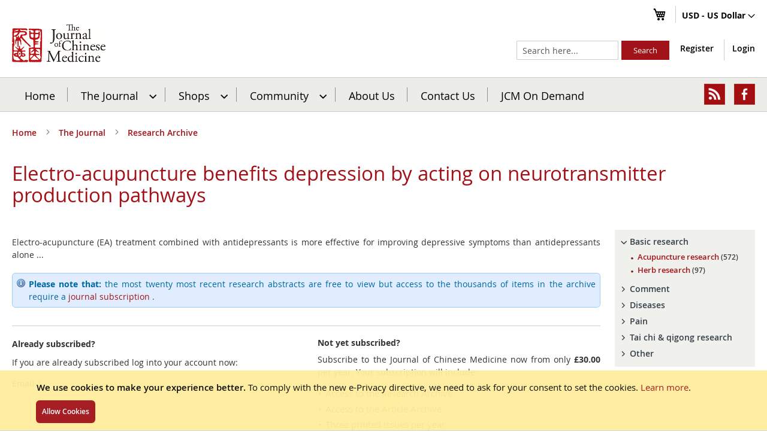

--- FILE ---
content_type: text/html; charset=UTF-8
request_url: https://www.journalofchinesemedicine.com/news/post/https-pubmed-ncbi-nlm-nih-gov-33120777.html
body_size: 19440
content:
<!doctype html>
<html lang="en">
    <head >
        
        <meta charset="utf-8"/>
<meta name="title" content="Electro-acupuncture benefits depression by acting on neurotransmitter production pathways - Research Archive"/>
<meta name="description" content="Welcome, the Journal of Chinese Medicine is the foremost English language journal on all aspects of Chinese medicine including acupuncture, Chinese herbal medicine, dietary medicine and Chinese medical history and philosophy."/>
<meta name="robots" content="INDEX,FOLLOW"/>
<meta name="viewport" content="width=device-width, initial-scale=1, maximum-scale=1, user-scalable=0"/>
<meta name="format-detection" content="telephone=no"/>
<meta http-equiv="X-UA-Compatible" content="IE=edge"/>
<title>Electro-acupuncture benefits depression by acting on neurotransmitter production pathways - Research Archive</title>
<link  rel="stylesheet" type="text/css"  media="all" href="https://www.journalofchinesemedicine.com/static/version1764741853/frontend/Pits/JCM/en_US/mage/calendar.min.css" />
<link  rel="stylesheet" type="text/css"  media="all" href="https://www.journalofchinesemedicine.com/static/version1764741853/frontend/Pits/JCM/en_US/Mageplaza_Blog/css/mpBlogIcon.min.css" />
<link  rel="stylesheet" type="text/css"  media="all" href="https://www.journalofchinesemedicine.com/static/version1764741853/frontend/Pits/JCM/en_US/css/styles-m.min.css" />
<link  rel="stylesheet" type="text/css"  media="all" href="https://www.journalofchinesemedicine.com/static/version1764741853/frontend/Pits/JCM/en_US/J2t_Rewardpoints/css/j2t-rewardpoints.min.css" />
<link  rel="stylesheet" type="text/css"  media="all" href="https://www.journalofchinesemedicine.com/static/version1764741853/frontend/Pits/JCM/en_US/J2t_Rewardpoints/css/jquery-ui-slider-pips.min.css" />
<link  rel="stylesheet" type="text/css"  media="all" href="https://www.journalofchinesemedicine.com/static/version1764741853/frontend/Pits/JCM/en_US/Mageplaza_Core/css/owl.carousel.min.css" />
<link  rel="stylesheet" type="text/css"  media="all" href="https://www.journalofchinesemedicine.com/static/version1764741853/frontend/Pits/JCM/en_US/Mageplaza_Core/css/owl.theme.min.css" />
<link  rel="stylesheet" type="text/css"  media="all" href="https://www.journalofchinesemedicine.com/static/version1764741853/frontend/Pits/JCM/en_US/Mageplaza_BannerSlider/css/animate.min.css" />
<link  rel="stylesheet" type="text/css"  media="all" href="https://www.journalofchinesemedicine.com/static/version1764741853/frontend/Pits/JCM/en_US/Mageplaza_BannerSlider/css/style.min.css" />
<link  rel="stylesheet" type="text/css"  media="all" href="https://www.journalofchinesemedicine.com/static/version1764741853/frontend/Pits/JCM/en_US/Mageplaza_Core/css/grid-mageplaza.min.css" />
<link  rel="stylesheet" type="text/css"  media="all" href="https://www.journalofchinesemedicine.com/static/version1764741853/frontend/Pits/JCM/en_US/Mageplaza_Core/css/font-awesome.min.css" />
<link  rel="stylesheet" type="text/css"  media="screen and (min-width: 768px)" href="https://www.journalofchinesemedicine.com/static/version1764741853/frontend/Pits/JCM/en_US/css/styles-l.min.css" />
<link  rel="stylesheet" type="text/css"  media="print" href="https://www.journalofchinesemedicine.com/static/version1764741853/frontend/Pits/JCM/en_US/css/print.min.css" />
<link  rel="stylesheet" type="text/css"  media="all" href="https://www.journalofchinesemedicine.com/static/version1764741853/frontend/Pits/JCM/en_US/css/custom.min.css" />













<link rel="preload" as="font" crossorigin="anonymous" href="https://www.journalofchinesemedicine.com/static/version1764741853/frontend/Pits/JCM/en_US/fonts/opensans/light/opensans-300.woff2" />
<link rel="preload" as="font" crossorigin="anonymous" href="https://www.journalofchinesemedicine.com/static/version1764741853/frontend/Pits/JCM/en_US/fonts/opensans/regular/opensans-400.woff2" />
<link rel="preload" as="font" crossorigin="anonymous" href="https://www.journalofchinesemedicine.com/static/version1764741853/frontend/Pits/JCM/en_US/fonts/opensans/semibold/opensans-600.woff2" />
<link rel="preload" as="font" crossorigin="anonymous" href="https://www.journalofchinesemedicine.com/static/version1764741853/frontend/Pits/JCM/en_US/fonts/opensans/bold/opensans-700.woff2" />
<link rel="preload" as="font" crossorigin="anonymous" href="https://www.journalofchinesemedicine.com/static/version1764741853/frontend/Pits/JCM/en_US/fonts/Luma-Icons.woff2" />
<link  rel="canonical" href="https://www.journalofchinesemedicine.com/news/post/https-pubmed-ncbi-nlm-nih-gov-33120777.html" />
<link  rel="icon" type="image/x-icon" href="https://www.journalofchinesemedicine.com/media/favicon/default/favicon.ico" />
<link  rel="shortcut icon" type="image/x-icon" href="https://www.journalofchinesemedicine.com/media/favicon/default/favicon.ico" />
<!--46e19a0b595b25e6c6c92f5d051d5a40-->        <!-- BEGIN GOOGLE ANALYTICS CODE -->

<!-- END GOOGLE ANALYTICS CODE -->
<link rel="stylesheet" type="text/css" media="all" href="https://www.journalofchinesemedicine.com/static/version1764741853/frontend/Pits/JCM/en_US/css/font-awesome.min.css"/>


<style type="text/css">
    .mp-blog-review-title{
        text-align: center;
    }
    #mp-blog-review{
        position: relative;
        height: 65px;
    }
    #mp-blog-review  div{
        padding: 10px 20px;
        color: #ffffff;
        cursor: pointer;
        width: 120px;
        text-align: center;
        position: absolute;
        margin-top: 10px;
    }
    .mp-blog-like{
        background-color: #6AA84F;
        left: 33%;
    }
    .mp-blog-dislike{
        background-color: #EC3A3C;
        left: 52%;
    }
    @media (max-width: 1024px) {
        .mp-blog-like{
            left: 28%;
        }
    }
    @media (max-width: 768px) {
        .mp-blog-like{
            left: 20%;
        }
    }
    @media (max-width: 375px) {
        .mp-blog-like{
            left: 0;
        }
    }

    .mp-blog-new-post {
        height: 60px;
    }

    .mp-blog-new-post button {
        float: right;
        margin: 10px;
        padding: 10px 30px
    }

    .post-item-wraper {
        position: relative;
    }

    .post-info-action {
        display: flex;
        position: absolute;
        float: right;
        right: 10px;
        top: 10px;
    }

    .post-info-action div {
        margin: 0 10px;
        width: 25px;
        cursor: pointer;
    }

    #mpblog-list-container a {
        text-decoration: none;
    }

    .post-view-image{
        text-align: center;
    }

    /*Post List Content Css*/
    .post-info-wraper h2.mp-post-title a,
    .about-admin h4.admin-title a,
    .mp-post-meta-info a.mp-read-more,
    .mp-post-info a.mp-info,
    ul.menu-categories a.list-categories:hover,
    .products-same-post a.product-item-link:hover,
    a.mp-relate-link,
    .mpblog-product-name {
        color: #a21219 !important;
    }

    a.label.label-default.tags-list:hover,
    a.label.label-default.tags-list:focus {
        background: #a21219;
        color: #fff !important;
    }

    .list-post-tabs a {
        background: #fbfbfb;
        color: #a21219;
    }

    /*Site Map CSS*/
    .mp-sidebar a.sitemap-link,
    .menu-archives a.list-archives:hover {
        text-decoration: none !important;
        color: #a21219 !important;
    }

    .mp-sidebar .row div{
        width: 100%;
    }

    /*Comment CSS*/
    button.default-cmt__content__cmt-block__cmt-box__cmt-btn__btn-submit {
        background: #a21219 !important;
        color: #fff;
        border-color: #999 !important;
    }

    span.cmt-row__cmt-username {
        font-weight: 600;
        color: #a21219;
    }

    a.interactions__btn-actions.mpblog-like {
        color: #333333
    }

    a.interactions__btn-actions.mpblog-liked {
        color: #a21219;
    }

    a.interactions__btn-actions {
        color: #a21219;

    }

    /*Widget CSS*/
    .widget-title a {
        color: #a21219;
        font-size: 26px;
    }

    /*Author CSS*/
    .author-name h3 {
        color: #a21219;
        text-align: center;
    }
</style>

<!--Open Graph Meta tags by Mageplaza-->
<meta property="og:url"             content="https://www.journalofchinesemedicine.com/news/post/https-pubmed-ncbi-nlm-nih-gov-33120777.html" />
<meta property="og:title"           content="Electro-acupuncture benefits depression by acting on neurotransmitter production pathways" />
<meta property="og:image"           content="https://www.journalofchinesemedicine.com/media/mageplaza/blog/post/" />
<meta property="og:description"    content="Electro-acupuncture (EA) treatment combined with antidepressants is more effective for improving depressive symptoms than antidepressants alone ..." />
<!--End Open Graph Meta tags by Mageplaza-->
    </head>
    <body data-container="body"
          data-mage-init='{"loaderAjax": {}, "loader": { "icon": "https://www.journalofchinesemedicine.com/static/version1764741853/frontend/Pits/JCM/en_US/images/loader-2.gif"}}'
        class="mpblog-post-view page-layout-2columns-right">
        


    <div role="alertdialog"
         tabindex="-1"
         class="message global cookie"
         id="notice-cookie-block"
         style="display: none;">
        <div role="document" class="content" tabindex="0">
            <p>
                <strong>We use cookies to make your experience better.</strong>
                <span>To comply with the new e-Privacy directive, we need to ask for your consent to set the cookies.</span>
                <a href="https://www.journalofchinesemedicine.com/privacy-policy-cookie-restriction-mode/">Learn more</a>.            </p>
            <div class="actions">
                <button id="btn-cookie-allow" class="action allow primary">
                    <span>Allow Cookies</span>
                </button>
            </div>
        </div>
    </div>
    



<div style="display: none;" id="paypal-express-in-context-checkout-main"></div>








































    

<div class="page-wrapper"><header class="page-header"><div class="panel wrapper"><div class="panel header"><a class="action skip contentarea"
   href="#contentarea">
    <span>
        Skip to Content    </span>
</a>
                <div class="switcher currency switcher-currency" id="switcher-currency">
        <strong class="label switcher-label"><span>Currency</span></strong>
        <div class="actions dropdown options switcher-options">
            <div class="action toggle switcher-trigger"
                 id="switcher-currency-trigger"
                 data-mage-init='{"dropdown":{}}'
                 data-toggle="dropdown"
                 data-trigger-keypress-button="true">
                <strong class="language-USD">
                    <span>USD - US Dollar</span>
                </strong>
            </div>
            <ul class="dropdown switcher-dropdown" data-target="dropdown">
                                                            <li class="currency-GBP switcher-option">
                            <a href="#" data-post='{"action":"https:\/\/www.journalofchinesemedicine.com\/directory\/currency\/switch\/","data":{"currency":"GBP","uenc":"aHR0cHM6Ly93d3cuam91cm5hbG9mY2hpbmVzZW1lZGljaW5lLmNvbS9uZXdzL3Bvc3QvaHR0cHMtcHVibWVkLW5jYmktbmxtLW5paC1nb3YtMzMxMjA3NzcuaHRtbA,,"}}'>GBP - British Pound</a>
                        </li>
                                                                                <li class="currency-EUR switcher-option">
                            <a href="#" data-post='{"action":"https:\/\/www.journalofchinesemedicine.com\/directory\/currency\/switch\/","data":{"currency":"EUR","uenc":"aHR0cHM6Ly93d3cuam91cm5hbG9mY2hpbmVzZW1lZGljaW5lLmNvbS9uZXdzL3Bvc3QvaHR0cHMtcHVibWVkLW5jYmktbmxtLW5paC1nb3YtMzMxMjA3NzcuaHRtbA,,"}}'>EUR - Euro</a>
                        </li>
                                                                                    </ul>
        </div>
    </div>
<ul class="header links">    
<div data-block="minicart" class="minicart-wrapper">
    <a class="action showcart" href="https://www.journalofchinesemedicine.com/checkout/cart/"
       data-bind="scope: 'minicart_content'">
        <span class="text">My Cart</span>
        <span class="counter qty empty"
              data-bind="css: { empty: !!getCartParam('summary_count') == false && !isLoading() }, blockLoader: isLoading">
            <span class="counter-number"><!-- ko text: getCartParam('summary_count') --><!-- /ko --></span>
            <span class="counter-label">
            <!-- ko if: getCartParam('summary_count') -->
                <!-- ko text: getCartParam('summary_count') --><!-- /ko -->
                <!-- ko i18n: 'items' --><!-- /ko -->
            <!-- /ko -->
            </span>
        </span>
    </a>
            <div class="block block-minicart"
             data-role="dropdownDialog"
             data-mage-init='{"dropdownDialog":{
                "appendTo":"[data-block=minicart]",
                "triggerTarget":".showcart",
                "timeout": "2000",
                "closeOnMouseLeave": false,
                "closeOnEscape": true,
                "triggerClass":"active",
                "parentClass":"active",
                "buttons":[]}}'>
            <div id="minicart-content-wrapper" data-bind="scope: 'minicart_content'">
                <!-- ko template: getTemplate() --><!-- /ko -->
            </div>
                    </div>
        
    
</div>


</ul></div></div><div class="header content"><span data-action="toggle-nav" class="action nav-toggle"><span>Toggle Nav</span></span>
<a
    class="logo"
    href="https://www.journalofchinesemedicine.com/"
    title="Journal&#x20;of&#x20;Chinese&#x20;Medicine"
    aria-label="store logo">
    <img src="https://www.journalofchinesemedicine.com/media/logo/default/jcm_logo.gif"
         title="Journal&#x20;of&#x20;Chinese&#x20;Medicine"
         alt="Journal&#x20;of&#x20;Chinese&#x20;Medicine"
                            />
</a>
<div class="header-links">
    <ul class="header-customer-links">
                <li class="register-link"><a href="https://www.journalofchinesemedicine.com/customer/account/create/" >Register</a></li>        <li class="authorization-link" data-label="or">
    <a href="https://www.journalofchinesemedicine.com/customer/account/login/referer/aHR0cHM6Ly93d3cuam91cm5hbG9mY2hpbmVzZW1lZGljaW5lLmNvbS9uZXdzL3Bvc3QvaHR0cHMtcHVibWVkLW5jYmktbmxtLW5paC1nb3YtMzMxMjA3NzcuaHRtbA%2C%2C/">
        Login    </a>
</li>
    </ul>
    </div>
<div class="block block-search">
    <div class="block block-title"><strong>Search</strong></div>
    <div class="block block-content">
        <form class="form minisearch" id="search_mini_form"
              action="https://www.journalofchinesemedicine.com/catalogsearch/result/" method="get">
            <div class="field search">
                <label class="label" for="search" data-role="minisearch-label">
                    <span>Search</span>
                </label>
                <div class="control">
                    <input id="search"
                                                       type="text"
                           name="q"
                           value=""
                           placeholder="Search&#x20;here..."
                           class="input-text"
                           maxlength="128"
                           role="combobox"
                           aria-haspopup="false"
                           aria-autocomplete="both"
                           autocomplete="off"
                           aria-expanded="false"/>
                    <div id="search_autocomplete" class="search-autocomplete"></div>
                                    </div>
            </div>
            <div class="actions">
                <button type="submit"
                    title="Search"
                    class="action search"
                    aria-label="Search"
                >
                    <span>Search</span>
                </button>
            </div>
        </form>
    </div>
</div>
</div></header>    <div class="sections nav-sections">
                <div class="section-items nav-sections-items"
             data-mage-init='{"tabs":{"openedState":"active"}}'>
                                            <div class="section-item-title nav-sections-item-title"
                     data-role="collapsible">
                    <a class="nav-sections-item-switch"
                       data-toggle="switch" href="#store.menu">
                        Menu                    </a>
                </div>
                <div class="section-item-content nav-sections-item-content"
                     id="store.menu"
                     data-role="content">
                    
<nav class="navigation" data-action="navigation">
    <ul data-mage-init='{"menu":{"responsive":true, "expanded":true, "position":{"my":"left top","at":"left bottom"}}}'>
        <li class="level0 nav-0 category-item level-top ui-menu-item" role="presentation">
    <a href="https://www.journalofchinesemedicine.com/" class="ui-corner-all">Home</a>
</li>
<li  class="level0 nav-1 category-item first level-top parent"><a href="https://www.journalofchinesemedicine.com/the-journal.html"  class="level-top" ><span>The Journal</span></a><ul class="level0 submenu"><li  class="level1 nav-1-1 category-item first"><a href="https://www.journalofchinesemedicine.com/the-journal/latest-issue.html" ><span>Latest Issue</span></a></li><li  class="level1 nav-1-2 category-item"><a href="https://www.journalofchinesemedicine.com/the-journal/sample-articles.html" ><span>Sample Articles</span></a></li><li  class="level1 nav-1-3 category-item"><a href="https://www.journalofchinesemedicine.com/the-journal/subscribe.html" ><span>Subscribe</span></a></li><li  class="level1 nav-1-4 category-item parent"><a href="https://www.journalofchinesemedicine.com/the-journal/jcm-article-archive.html" ><span>JCM Article Archive</span></a><ul class="level1 submenu"><li  class="level2 nav-1-4-1 category-item first"><a href="https://www.journalofchinesemedicine.com/the-journal/jcm-article-archive/how-to-use-the-archive.html" ><span>How to use the archive</span></a></li><li  class="level2 nav-1-4-2 category-item"><a href="https://www.journalofchinesemedicine.com/the-journal/jcm-article-archive/acupuncture-points.html" ><span>Acupuncture Points</span></a></li><li  class="level2 nav-1-4-3 category-item parent"><a href="https://www.journalofchinesemedicine.com/the-journal/jcm-article-archive/acupuncture-techniques.html" ><span>Acupuncture Techniques</span></a><ul class="level2 submenu"><li  class="level3 nav-1-4-3-1 category-item first"><a href="https://www.journalofchinesemedicine.com/the-journal/jcm-article-archive/acupuncture-techniques/acupuncture-styles.html" ><span>Acupuncture styles</span></a></li><li  class="level3 nav-1-4-3-2 category-item"><a href="https://www.journalofchinesemedicine.com/the-journal/jcm-article-archive/acupuncture-techniques/channels.html" ><span>Channels</span></a></li><li  class="level3 nav-1-4-3-3 category-item"><a href="https://www.journalofchinesemedicine.com/the-journal/jcm-article-archive/acupuncture-techniques/classical-438.html" ><span>Classical</span></a></li><li  class="level3 nav-1-4-3-4 category-item"><a href="https://www.journalofchinesemedicine.com/the-journal/jcm-article-archive/acupuncture-techniques/cosmetic-acupuncture.html" ><span>Cosmetic acupuncture</span></a></li><li  class="level3 nav-1-4-3-5 category-item"><a href="https://www.journalofchinesemedicine.com/the-journal/jcm-article-archive/acupuncture-techniques/cupping-gua-sha.html" ><span>Cupping/Gua Sha/Bleeding</span></a></li><li  class="level3 nav-1-4-3-6 category-item"><a href="https://www.journalofchinesemedicine.com/the-journal/jcm-article-archive/acupuncture-techniques/electroacupuncture.html" ><span>Electro-acupuncture</span></a></li><li  class="level3 nav-1-4-3-7 category-item"><a href="https://www.journalofchinesemedicine.com/the-journal/jcm-article-archive/acupuncture-techniques/laser-acupuncture.html" ><span>Laser acupuncture</span></a></li><li  class="level3 nav-1-4-3-8 category-item"><a href="https://www.journalofchinesemedicine.com/the-journal/jcm-article-archive/acupuncture-techniques/miscellaneous-442.html" ><span>Miscellaneous</span></a></li><li  class="level3 nav-1-4-3-9 category-item"><a href="https://www.journalofchinesemedicine.com/the-journal/jcm-article-archive/acupuncture-techniques/moxibustion-437.html" ><span>Moxibustion</span></a></li><li  class="level3 nav-1-4-3-10 category-item"><a href="https://www.journalofchinesemedicine.com/the-journal/jcm-article-archive/acupuncture-techniques/needle-tecnique.html" ><span>Needle tecnique</span></a></li><li  class="level3 nav-1-4-3-11 category-item"><a href="https://www.journalofchinesemedicine.com/the-journal/jcm-article-archive/acupuncture-techniques/point-selection.html" ><span>Point selection</span></a></li><li  class="level3 nav-1-4-3-12 category-item"><a href="https://www.journalofchinesemedicine.com/the-journal/jcm-article-archive/acupuncture-techniques/scalp-acupuncture.html" ><span>Scalp acupuncture</span></a></li><li  class="level3 nav-1-4-3-13 category-item last"><a href="https://www.journalofchinesemedicine.com/the-journal/jcm-article-archive/acupuncture-techniques/palpation.html" ><span>Palpation</span></a></li></ul></li><li  class="level2 nav-1-4-4 category-item"><a href="https://www.journalofchinesemedicine.com/the-journal/jcm-article-archive/auriculotherapy.html" ><span>Auriculotherapy</span></a></li><li  class="level2 nav-1-4-5 category-item"><a href="https://www.journalofchinesemedicine.com/the-journal/jcm-article-archive/case-histories.html" ><span>Case Histories</span></a></li><li  class="level2 nav-1-4-6 category-item"><a href="https://www.journalofchinesemedicine.com/the-journal/jcm-article-archive/diagnosis-1075.html" ><span>Diagnosis</span></a></li><li  class="level2 nav-1-4-7 category-item"><a href="https://www.journalofchinesemedicine.com/the-journal/jcm-article-archive/dietary-medicine.html" ><span>Dietary medicine</span></a></li><li  class="level2 nav-1-4-8 category-item parent"><a href="https://www.journalofchinesemedicine.com/the-journal/jcm-article-archive/diseases.html" ><span>Diseases</span></a><ul class="level2 submenu"><li  class="level3 nav-1-4-8-1 category-item first"><a href="https://www.journalofchinesemedicine.com/the-journal/jcm-article-archive/diseases/addiction.html" ><span>Addiction</span></a></li><li  class="level3 nav-1-4-8-2 category-item"><a href="https://www.journalofchinesemedicine.com/the-journal/jcm-article-archive/diseases/aids-and-hiv.html" ><span>AIDS and HIV</span></a></li><li  class="level3 nav-1-4-8-3 category-item"><a href="https://www.journalofchinesemedicine.com/the-journal/jcm-article-archive/diseases/allergies.html" ><span>Allergies</span></a></li><li  class="level3 nav-1-4-8-4 category-item"><a href="https://www.journalofchinesemedicine.com/the-journal/jcm-article-archive/diseases/alzheimer-s-dementia.html" ><span>Alzheimer&#039;s/Dementia</span></a></li><li  class="level3 nav-1-4-8-5 category-item parent"><a href="https://www.journalofchinesemedicine.com/the-journal/jcm-article-archive/diseases/blood.html" ><span>Blood</span></a><ul class="level3 submenu"><li  class="level4 nav-1-4-8-5-1 category-item first"><a href="https://www.journalofchinesemedicine.com/the-journal/jcm-article-archive/diseases/blood/anaemia.html" ><span>Anaemia</span></a></li><li  class="level4 nav-1-4-8-5-2 category-item"><a href="https://www.journalofchinesemedicine.com/the-journal/jcm-article-archive/diseases/blood/thrombosis.html" ><span>Thrombosis</span></a></li><li  class="level4 nav-1-4-8-5-3 category-item"><a href="https://www.journalofchinesemedicine.com/the-journal/jcm-article-archive/diseases/blood/thrombocytopaenic-purpura.html" ><span>Thrombocytopaenic purpura</span></a></li><li  class="level4 nav-1-4-8-5-4 category-item"><a href="https://www.journalofchinesemedicine.com/the-journal/jcm-article-archive/diseases/blood/misc-blood.html" ><span>Misc. blood</span></a></li><li  class="level4 nav-1-4-8-5-5 category-item"><a href="https://www.journalofchinesemedicine.com/the-journal/jcm-article-archive/diseases/blood/leukaemia.html" ><span>Leukaemia</span></a></li><li  class="level4 nav-1-4-8-5-6 category-item last"><a href="https://www.journalofchinesemedicine.com/the-journal/jcm-article-archive/diseases/blood/hyperlipidaemia.html" ><span>Hyperlipidaemia</span></a></li></ul></li><li  class="level3 nav-1-4-8-6 category-item parent"><a href="https://www.journalofchinesemedicine.com/the-journal/jcm-article-archive/diseases/cancer1.html" ><span>Cancer</span></a><ul class="level3 submenu"><li  class="level4 nav-1-4-8-6-1 category-item first"><a href="https://www.journalofchinesemedicine.com/the-journal/jcm-article-archive/diseases/cancer1/breast-cancer.html" ><span>Breast cancer</span></a></li><li  class="level4 nav-1-4-8-6-2 category-item"><a href="https://www.journalofchinesemedicine.com/the-journal/jcm-article-archive/diseases/cancer1/lung-cancer.html" ><span>Lung cancer</span></a></li><li  class="level4 nav-1-4-8-6-3 category-item"><a href="https://www.journalofchinesemedicine.com/the-journal/jcm-article-archive/diseases/cancer1/prostate-cancer.html" ><span>Prostate cancer</span></a></li><li  class="level4 nav-1-4-8-6-4 category-item"><a href="https://www.journalofchinesemedicine.com/the-journal/jcm-article-archive/diseases/cancer1/stomach-cancer.html" ><span>Stomach cancer</span></a></li><li  class="level4 nav-1-4-8-6-5 category-item"><a href="https://www.journalofchinesemedicine.com/the-journal/jcm-article-archive/diseases/cancer1/liver-cancer.html" ><span>Liver cancer</span></a></li><li  class="level4 nav-1-4-8-6-6 category-item"><a href="https://www.journalofchinesemedicine.com/the-journal/jcm-article-archive/diseases/cancer1/leukaemiaa.html" ><span>Leukaemia</span></a></li><li  class="level4 nav-1-4-8-6-7 category-item last"><a href="https://www.journalofchinesemedicine.com/the-journal/jcm-article-archive/diseases/cancer1/chemo-and-radiotherapy-side-effects.html" ><span>Chemo/Radiotherapy side-effects</span></a></li></ul></li><li  class="level3 nav-1-4-8-7 category-item"><a href="https://www.journalofchinesemedicine.com/the-journal/jcm-article-archive/diseases/cva-sequelae.html" ><span>CVA &amp; Sequelae</span></a></li><li  class="level3 nav-1-4-8-8 category-item"><a href="https://www.journalofchinesemedicine.com/the-journal/jcm-article-archive/diseases/dermatology-196.html" ><span>Dermatology</span></a></li><li  class="level3 nav-1-4-8-9 category-item"><a href="https://www.journalofchinesemedicine.com/the-journal/jcm-article-archive/diseases/diabetes.html" ><span>Diabetes</span></a></li><li  class="level3 nav-1-4-8-10 category-item"><a href="https://www.journalofchinesemedicine.com/the-journal/jcm-article-archive/diseases/dizziness.html" ><span>Dizziness</span></a></li><li  class="level3 nav-1-4-8-11 category-item parent"><a href="https://www.journalofchinesemedicine.com/the-journal/jcm-article-archive/diseases/ears-and-mouth.html" ><span>Ears and Mouth</span></a><ul class="level3 submenu"><li  class="level4 nav-1-4-8-11-1 category-item first"><a href="https://www.journalofchinesemedicine.com/the-journal/jcm-article-archive/diseases/ears-and-mouth/xerostomia.html" ><span>Xerostomia</span></a></li><li  class="level4 nav-1-4-8-11-2 category-item"><a href="https://www.journalofchinesemedicine.com/the-journal/jcm-article-archive/diseases/ears-and-mouth/meniere-s-disease.html" ><span>Meniere&#039;s disease</span></a></li><li  class="level4 nav-1-4-8-11-3 category-item"><a href="https://www.journalofchinesemedicine.com/the-journal/jcm-article-archive/diseases/ears-and-mouth/otitis-media.html" ><span>Otitis media</span></a></li><li  class="level4 nav-1-4-8-11-4 category-item"><a href="https://www.journalofchinesemedicine.com/the-journal/jcm-article-archive/diseases/ears-and-mouth/apthae.html" ><span>Apthae</span></a></li><li  class="level4 nav-1-4-8-11-5 category-item"><a href="https://www.journalofchinesemedicine.com/the-journal/jcm-article-archive/diseases/ears-and-mouth/aerotitis-media.html" ><span>Aerotitis media</span></a></li><li  class="level4 nav-1-4-8-11-6 category-item"><a href="https://www.journalofchinesemedicine.com/the-journal/jcm-article-archive/diseases/ears-and-mouth/deafness-tinnitus.html" ><span>Deafness/tinnitus</span></a></li><li  class="level4 nav-1-4-8-11-7 category-item"><a href="https://www.journalofchinesemedicine.com/the-journal/jcm-article-archive/diseases/ears-and-mouth/miscellaneous-428.html" ><span>Miscellaneous</span></a></li><li  class="level4 nav-1-4-8-11-8 category-item"><a href="https://www.journalofchinesemedicine.com/the-journal/jcm-article-archive/diseases/ears-and-mouth/behcet-s-disease.html" ><span>Behcet&#039;s disease</span></a></li><li  class="level4 nav-1-4-8-11-9 category-item last"><a href="https://www.journalofchinesemedicine.com/the-journal/jcm-article-archive/diseases/ears-and-mouth/epistaxis.html" ><span>Epistaxis</span></a></li></ul></li><li  class="level3 nav-1-4-8-12 category-item"><a href="https://www.journalofchinesemedicine.com/the-journal/jcm-article-archive/diseases/eye-diseases.html" ><span>Eye Diseases</span></a></li><li  class="level3 nav-1-4-8-13 category-item parent"><a href="https://www.journalofchinesemedicine.com/the-journal/jcm-article-archive/diseases/facial-paralysis-368.html" ><span>Facial paralysis and pain inc. trigeminal neuralgia</span></a><ul class="level3 submenu"><li  class="level4 nav-1-4-8-13-1 category-item first"><a href="https://www.journalofchinesemedicine.com/the-journal/jcm-article-archive/diseases/facial-paralysis-368/trigeminal-neuralgia.html" ><span>Trigeminal neuralgia</span></a></li><li  class="level4 nav-1-4-8-13-2 category-item"><a href="https://www.journalofchinesemedicine.com/the-journal/jcm-article-archive/diseases/facial-paralysis-368/facial-spasm-paralysis.html" ><span>Facial spasm &amp; paralysis</span></a></li><li  class="level4 nav-1-4-8-13-3 category-item last"><a href="https://www.journalofchinesemedicine.com/the-journal/jcm-article-archive/diseases/facial-paralysis-368/miscellaneous-433.html" ><span>Miscellaneous</span></a></li></ul></li><li  class="level3 nav-1-4-8-14 category-item"><a href="https://www.journalofchinesemedicine.com/the-journal/jcm-article-archive/diseases/fatigue-post-viral-syndrome.html" ><span>Fatigue/post-viral syndrome</span></a></li><li  class="level3 nav-1-4-8-15 category-item"><a href="https://www.journalofchinesemedicine.com/the-journal/jcm-article-archive/diseases/fever.html" ><span>Fever</span></a></li><li  class="level3 nav-1-4-8-16 category-item"><a href="https://www.journalofchinesemedicine.com/the-journal/jcm-article-archive/diseases/gall-bladder.html" ><span>Gall Bladder</span></a></li><li  class="level3 nav-1-4-8-17 category-item parent"><a href="https://www.journalofchinesemedicine.com/the-journal/jcm-article-archive/diseases/gastrointestinal.html" ><span>Gastrointestinal</span></a><ul class="level3 submenu"><li  class="level4 nav-1-4-8-17-1 category-item first"><a href="https://www.journalofchinesemedicine.com/the-journal/jcm-article-archive/diseases/gastrointestinal/irritable-bowel-syndrome.html" ><span>Irritable bowel syndrome</span></a></li><li  class="level4 nav-1-4-8-17-2 category-item"><a href="https://www.journalofchinesemedicine.com/the-journal/jcm-article-archive/diseases/gastrointestinal/ulcerative-colitis-crohn-s-disease.html" ><span>Ulcerative colitis/Crohn&#039;s disease</span></a></li><li  class="level4 nav-1-4-8-17-3 category-item"><a href="https://www.journalofchinesemedicine.com/the-journal/jcm-article-archive/diseases/gastrointestinal/hiccup.html" ><span>Hiccup</span></a></li><li  class="level4 nav-1-4-8-17-4 category-item"><a href="https://www.journalofchinesemedicine.com/the-journal/jcm-article-archive/diseases/gastrointestinal/diarrhoea.html" ><span>Diarrhoea</span></a></li><li  class="level4 nav-1-4-8-17-5 category-item"><a href="https://www.journalofchinesemedicine.com/the-journal/jcm-article-archive/diseases/gastrointestinal/ulcer.html" ><span>Ulcer</span></a></li><li  class="level4 nav-1-4-8-17-6 category-item last"><a href="https://www.journalofchinesemedicine.com/the-journal/jcm-article-archive/diseases/gastrointestinal/constipation.html" ><span>Constipation</span></a></li></ul></li><li  class="level3 nav-1-4-8-18 category-item"><a href="https://www.journalofchinesemedicine.com/the-journal/jcm-article-archive/diseases/geriatrics.html" ><span>Geriatrics</span></a></li><li  class="level3 nav-1-4-8-19 category-item parent"><a href="https://www.journalofchinesemedicine.com/the-journal/jcm-article-archive/diseases/gynaecology-203.html" ><span>Gynaecology</span></a><ul class="level3 submenu"><li  class="level4 nav-1-4-8-19-1 category-item first"><a href="https://www.journalofchinesemedicine.com/the-journal/jcm-article-archive/diseases/gynaecology-203/breast-disorders.html" ><span>Breast disorders</span></a></li><li  class="level4 nav-1-4-8-19-2 category-item"><a href="https://www.journalofchinesemedicine.com/the-journal/jcm-article-archive/diseases/gynaecology-203/cysts-and-polycystic-ovarian-syndrome.html" ><span>Cysts and polycystic ovarian syndrome</span></a></li><li  class="level4 nav-1-4-8-19-3 category-item"><a href="https://www.journalofchinesemedicine.com/the-journal/jcm-article-archive/diseases/gynaecology-203/dysmenorrhoea.html" ><span>Dysmenorrhoea</span></a></li><li  class="level4 nav-1-4-8-19-4 category-item"><a href="https://www.journalofchinesemedicine.com/the-journal/jcm-article-archive/diseases/gynaecology-203/endometriosis.html" ><span>Endometriosis</span></a></li><li  class="level4 nav-1-4-8-19-5 category-item"><a href="https://www.journalofchinesemedicine.com/the-journal/jcm-article-archive/diseases/gynaecology-203/fibroids.html" ><span>Fibroids</span></a></li><li  class="level4 nav-1-4-8-19-6 category-item"><a href="https://www.journalofchinesemedicine.com/the-journal/jcm-article-archive/diseases/gynaecology-203/pelvic-inflammation.html" ><span>Pelvic inflammation</span></a></li><li  class="level4 nav-1-4-8-19-7 category-item last"><a href="https://www.journalofchinesemedicine.com/the-journal/jcm-article-archive/diseases/gynaecology-203/uterine-bleeding.html" ><span>Uterine bleeding</span></a></li></ul></li><li  class="level3 nav-1-4-8-20 category-item parent"><a href="https://www.journalofchinesemedicine.com/the-journal/jcm-article-archive/diseases/headache.html" ><span>Headache</span></a><ul class="level3 submenu"><li  class="level4 nav-1-4-8-20-1 category-item first last"><a href="https://www.journalofchinesemedicine.com/the-journal/jcm-article-archive/diseases/headache/migraine.html" ><span>Migraine</span></a></li></ul></li><li  class="level3 nav-1-4-8-21 category-item"><a href="https://www.journalofchinesemedicine.com/the-journal/jcm-article-archive/diseases/heart-coronarry-artery.html" ><span>Heart &amp; Coronary Artery</span></a></li><li  class="level3 nav-1-4-8-22 category-item"><a href="https://www.journalofchinesemedicine.com/the-journal/jcm-article-archive/diseases/hypertension.html" ><span>Hypertension</span></a></li><li  class="level3 nav-1-4-8-23 category-item"><a href="https://www.journalofchinesemedicine.com/the-journal/jcm-article-archive/diseases/infertility.html" ><span>Infertility</span></a></li><li  class="level3 nav-1-4-8-24 category-item"><a href="https://www.journalofchinesemedicine.com/the-journal/jcm-article-archive/diseases/kidney.html" ><span>Kidney</span></a></li><li  class="level3 nav-1-4-8-25 category-item"><a href="https://www.journalofchinesemedicine.com/the-journal/jcm-article-archive/diseases/liver.html" ><span>Liver</span></a></li><li  class="level3 nav-1-4-8-26 category-item parent"><a href="https://www.journalofchinesemedicine.com/the-journal/jcm-article-archive/diseases/male.html" ><span>Male</span></a><ul class="level3 submenu"><li  class="level4 nav-1-4-8-26-1 category-item first"><a href="https://www.journalofchinesemedicine.com/the-journal/jcm-article-archive/diseases/male/male-subfertility.html" ><span>Male subfertility</span></a></li><li  class="level4 nav-1-4-8-26-2 category-item"><a href="https://www.journalofchinesemedicine.com/the-journal/jcm-article-archive/diseases/male/erectile-dysfunction.html" ><span>Erectile dysfunction</span></a></li><li  class="level4 nav-1-4-8-26-3 category-item"><a href="https://www.journalofchinesemedicine.com/the-journal/jcm-article-archive/diseases/male/prostate-disorders.html" ><span>Prostate disorders</span></a></li><li  class="level4 nav-1-4-8-26-4 category-item"><a href="https://www.journalofchinesemedicine.com/the-journal/jcm-article-archive/diseases/male/male-chronic-pelvic-pain-prostatitis.html" ><span>Male chronic pelvic pain/prostatitis</span></a></li><li  class="level4 nav-1-4-8-26-5 category-item last"><a href="https://www.journalofchinesemedicine.com/the-journal/jcm-article-archive/diseases/male/miscellaneous-male-disorders.html" ><span>Miscellaneous male disorders</span></a></li></ul></li><li  class="level3 nav-1-4-8-27 category-item"><a href="https://www.journalofchinesemedicine.com/the-journal/jcm-article-archive/diseases/menopausal-syndrome.html" ><span>Menopausal syndrome</span></a></li><li  class="level3 nav-1-4-8-28 category-item"><a href="https://www.journalofchinesemedicine.com/the-journal/jcm-article-archive/diseases/miscellaneous-210.html" ><span>Miscellaneous</span></a></li><li  class="level3 nav-1-4-8-29 category-item parent"><a href="https://www.journalofchinesemedicine.com/the-journal/jcm-article-archive/diseases/musculoskeletal.html" ><span>Musculoskeletal/painful diseases</span></a><ul class="level3 submenu"><li  class="level4 nav-1-4-8-29-1 category-item first"><a href="https://www.journalofchinesemedicine.com/the-journal/jcm-article-archive/diseases/musculoskeletal/arthritic-diseases.html" ><span>Arthritic diseases</span></a></li><li  class="level4 nav-1-4-8-29-2 category-item"><a href="https://www.journalofchinesemedicine.com/the-journal/jcm-article-archive/diseases/musculoskeletal/neck-disorders.html" ><span>Neck disorders</span></a></li><li  class="level4 nav-1-4-8-29-3 category-item"><a href="https://www.journalofchinesemedicine.com/the-journal/jcm-article-archive/diseases/musculoskeletal/traumatic-injury.html" ><span>Traumatic injury</span></a></li><li  class="level4 nav-1-4-8-29-4 category-item"><a href="https://www.journalofchinesemedicine.com/the-journal/jcm-article-archive/diseases/musculoskeletal/back-disorders-sciatica.html" ><span>Back disorders/sciatica</span></a></li><li  class="level4 nav-1-4-8-29-5 category-item"><a href="https://www.journalofchinesemedicine.com/the-journal/jcm-article-archive/diseases/musculoskeletal/foot-disorders.html" ><span>Foot and leg disorders</span></a></li><li  class="level4 nav-1-4-8-29-6 category-item"><a href="https://www.journalofchinesemedicine.com/the-journal/jcm-article-archive/diseases/musculoskeletal/knee-disorders.html" ><span>Knee disorders</span></a></li><li  class="level4 nav-1-4-8-29-7 category-item"><a href="https://www.journalofchinesemedicine.com/the-journal/jcm-article-archive/diseases/musculoskeletal/jaw-and-tmj.html" ><span>Jaw/TMJ</span></a></li><li  class="level4 nav-1-4-8-29-8 category-item"><a href="https://www.journalofchinesemedicine.com/the-journal/jcm-article-archive/diseases/musculoskeletal/elbow-disorders.html" ><span>Elbow disorders</span></a></li><li  class="level4 nav-1-4-8-29-9 category-item last"><a href="https://www.journalofchinesemedicine.com/the-journal/jcm-article-archive/diseases/musculoskeletal/shoulder-and-arm-disorders.html" ><span>Shoulder and arm disorders</span></a></li></ul></li><li  class="level3 nav-1-4-8-30 category-item"><a href="https://www.journalofchinesemedicine.com/the-journal/jcm-article-archive/diseases/nasal-diseases.html" ><span>Nasal diseases</span></a></li><li  class="level3 nav-1-4-8-31 category-item parent"><a href="https://www.journalofchinesemedicine.com/the-journal/jcm-article-archive/diseases/neurological.html" ><span>Neurological</span></a><ul class="level3 submenu"><li  class="level4 nav-1-4-8-31-1 category-item first"><a href="https://www.journalofchinesemedicine.com/the-journal/jcm-article-archive/diseases/neurological/neuropathy.html" ><span>Neuropathy</span></a></li><li  class="level4 nav-1-4-8-31-2 category-item"><a href="https://www.journalofchinesemedicine.com/the-journal/jcm-article-archive/diseases/neurological/multiple-sclerosis.html" ><span>Multiple sclerosis</span></a></li><li  class="level4 nav-1-4-8-31-3 category-item"><a href="https://www.journalofchinesemedicine.com/the-journal/jcm-article-archive/diseases/neurological/facial-paralysis-1108.html" ><span>Facial paralysis</span></a></li><li  class="level4 nav-1-4-8-31-4 category-item last"><a href="https://www.journalofchinesemedicine.com/the-journal/jcm-article-archive/diseases/neurological/epilepsy.html" ><span>Epilepsy</span></a></li></ul></li><li  class="level3 nav-1-4-8-32 category-item"><a href="https://www.journalofchinesemedicine.com/the-journal/jcm-article-archive/diseases/obesity.html" ><span>Obesity</span></a></li><li  class="level3 nav-1-4-8-33 category-item parent"><a href="https://www.journalofchinesemedicine.com/the-journal/jcm-article-archive/diseases/paedeiatrics.html" ><span>Paedeiatrics</span></a><ul class="level3 submenu"><li  class="level4 nav-1-4-8-33-1 category-item first"><a href="https://www.journalofchinesemedicine.com/the-journal/jcm-article-archive/diseases/paedeiatrics/paediatric-diarrhoea.html" ><span>Paediatric diarrhoea</span></a></li><li  class="level4 nav-1-4-8-33-2 category-item last"><a href="https://www.journalofchinesemedicine.com/the-journal/jcm-article-archive/diseases/paedeiatrics/paediatric-asthma.html" ><span>Paediatric asthma</span></a></li></ul></li><li  class="level3 nav-1-4-8-34 category-item"><a href="https://www.journalofchinesemedicine.com/the-journal/jcm-article-archive/diseases/pain.html" ><span>Pain</span></a></li><li  class="level3 nav-1-4-8-35 category-item"><a href="https://www.journalofchinesemedicine.com/the-journal/jcm-article-archive/diseases/parkinson-s-disease.html" ><span>Parkinson&#039;s Disease</span></a></li><li  class="level3 nav-1-4-8-36 category-item"><a href="https://www.journalofchinesemedicine.com/the-journal/jcm-article-archive/diseases/pregnancy-343.html" ><span>Pregnancy</span></a></li><li  class="level3 nav-1-4-8-37 category-item parent"><a href="https://www.journalofchinesemedicine.com/the-journal/jcm-article-archive/diseases/psyco-emotional.html" ><span>Psycho-emotional</span></a><ul class="level3 submenu"><li  class="level4 nav-1-4-8-37-1 category-item first"><a href="https://www.journalofchinesemedicine.com/the-journal/jcm-article-archive/diseases/psyco-emotional/anxiety.html" ><span>Anxiety</span></a></li><li  class="level4 nav-1-4-8-37-2 category-item"><a href="https://www.journalofchinesemedicine.com/the-journal/jcm-article-archive/diseases/psyco-emotional/depression.html" ><span>Depression</span></a></li><li  class="level4 nav-1-4-8-37-3 category-item last"><a href="https://www.journalofchinesemedicine.com/the-journal/jcm-article-archive/diseases/psyco-emotional/insomnia.html" ><span>Insomnia</span></a></li></ul></li><li  class="level3 nav-1-4-8-38 category-item parent"><a href="https://www.journalofchinesemedicine.com/the-journal/jcm-article-archive/diseases/respiratory.html" ><span>Respiratory</span></a><ul class="level3 submenu"><li  class="level4 nav-1-4-8-38-1 category-item first"><a href="https://www.journalofchinesemedicine.com/catalog/category/view/s/asthma/id/1115/" ><span>Asthma</span></a></li><li  class="level4 nav-1-4-8-38-2 category-item"><a href="https://www.journalofchinesemedicine.com/the-journal/jcm-article-archive/diseases/respiratory/cough.html" ><span>Cough</span></a></li><li  class="level4 nav-1-4-8-38-3 category-item"><a href="https://www.journalofchinesemedicine.com/the-journal/jcm-article-archive/diseases/respiratory/copd.html" ><span>COPD</span></a></li><li  class="level4 nav-1-4-8-38-4 category-item last"><a href="https://www.journalofchinesemedicine.com/the-journal/jcm-article-archive/diseases/respiratory/colds-and-flu.html" ><span>Colds and flu</span></a></li></ul></li><li  class="level3 nav-1-4-8-39 category-item"><a href="https://www.journalofchinesemedicine.com/the-journal/jcm-article-archive/diseases/sweating.html" ><span>Sweating</span></a></li><li  class="level3 nav-1-4-8-40 category-item"><a href="https://www.journalofchinesemedicine.com/the-journal/jcm-article-archive/diseases/throat.html" ><span>Throat</span></a></li><li  class="level3 nav-1-4-8-41 category-item"><a href="https://www.journalofchinesemedicine.com/the-journal/jcm-article-archive/diseases/thyroid.html" ><span>Thyroid</span></a></li><li  class="level3 nav-1-4-8-42 category-item last"><a href="https://www.journalofchinesemedicine.com/the-journal/jcm-article-archive/diseases/urinary.html" ><span>Urinary</span></a></li></ul></li><li  class="level2 nav-1-4-9 category-item"><a href="https://www.journalofchinesemedicine.com/the-journal/jcm-article-archive/general-discussion.html" ><span>General Discussion</span></a></li><li  class="level2 nav-1-4-10 category-item"><a href="https://www.journalofchinesemedicine.com/the-journal/jcm-article-archive/general-theory.html" ><span>General Theory</span></a></li><li  class="level2 nav-1-4-11 category-item"><a href="https://www.journalofchinesemedicine.com/the-journal/jcm-article-archive/health-preservation.html" ><span>Health Preservation</span></a></li><li  class="level2 nav-1-4-12 category-item parent"><a href="https://www.journalofchinesemedicine.com/the-journal/jcm-article-archive/herbal-medicine.html" ><span>Herbal Medicine</span></a><ul class="level2 submenu"><li  class="level3 nav-1-4-12-1 category-item first"><a href="https://www.journalofchinesemedicine.com/the-journal/jcm-article-archive/herbal-medicine/how-to-learn-herbs.html" ><span>How to Learn Herbs</span></a></li><li  class="level3 nav-1-4-12-2 category-item"><a href="https://www.journalofchinesemedicine.com/the-journal/jcm-article-archive/herbal-medicine/a-course-in-herbal-medicine.html" ><span>A Course in Herbal Medicine</span></a></li><li  class="level3 nav-1-4-12-3 category-item"><a href="https://www.journalofchinesemedicine.com/the-journal/jcm-article-archive/herbal-medicine/individual-herbs.html" ><span>Individual herbs</span></a></li><li  class="level3 nav-1-4-12-4 category-item"><a href="https://www.journalofchinesemedicine.com/the-journal/jcm-article-archive/herbal-medicine/prescriptions.html" ><span>Prescriptions</span></a></li><li  class="level3 nav-1-4-12-5 category-item"><a href="https://www.journalofchinesemedicine.com/the-journal/jcm-article-archive/herbal-medicine/classical-457.html" ><span>Classical</span></a></li><li  class="level3 nav-1-4-12-6 category-item"><a href="https://www.journalofchinesemedicine.com/the-journal/jcm-article-archive/herbal-medicine/herb-preparation-prescribing.html" ><span>Herb preparation/prescribing</span></a></li><li  class="level3 nav-1-4-12-7 category-item"><a href="https://www.journalofchinesemedicine.com/the-journal/jcm-article-archive/herbal-medicine/safety.html" ><span>Safety</span></a></li><li  class="level3 nav-1-4-12-8 category-item"><a href="https://www.journalofchinesemedicine.com/the-journal/jcm-article-archive/herbal-medicine/patent-medicines.html" ><span>Patent medicines</span></a></li><li  class="level3 nav-1-4-12-9 category-item last"><a href="https://www.journalofchinesemedicine.com/the-journal/jcm-article-archive/herbal-medicine/miscellaneous-herbal.html" ><span>Miscellaneous herbal</span></a></li></ul></li><li  class="level2 nav-1-4-13 category-item"><a href="https://www.journalofchinesemedicine.com/the-journal/jcm-article-archive/history.html" ><span>History</span></a></li><li  class="level2 nav-1-4-14 category-item"><a href="https://www.journalofchinesemedicine.com/the-journal/jcm-article-archive/massage.html" ><span>Massage</span></a></li><li  class="level2 nav-1-4-15 category-item"><a href="https://www.journalofchinesemedicine.com/the-journal/jcm-article-archive/covid-19-and-chinese-medicine.html" ><span>COVID-19 and Chinese medicine</span></a></li><li  class="level2 nav-1-4-16 category-item last"><a href="https://www.journalofchinesemedicine.com/the-journal/jcm-article-archive/research.html" ><span>Research</span></a></li></ul></li><li  class="level1 nav-1-5 category-item"><a href="https://www.journalofchinesemedicine.com/the-journal/research-archive.html" ><span>Research Archive</span></a></li><li  class="level1 nav-1-6 category-item parent"><a href="https://www.journalofchinesemedicine.com/the-journal/journal-information.html" ><span>Journal Information</span></a><ul class="level1 submenu"><li  class="level2 nav-1-6-1 category-item first"><a href="https://www.journalofchinesemedicine.com/the-journal/journal-information/journal-advertising.html" ><span>Journal advertising</span></a></li><li  class="level2 nav-1-6-2 category-item last"><a href="https://www.journalofchinesemedicine.com/the-journal/journal-information/author-guidelines.html" ><span>Author guidelines</span></a></li></ul></li><li  class="level1 nav-1-7 category-item last"><a href="https://www.journalofchinesemedicine.com/the-journal/editorial.html" ><span>Editorial</span></a></li></ul></li><li  class="level0 nav-2 category-item level-top parent"><a href="https://www.journalofchinesemedicine.com/shops.html"  class="level-top" ><span>Shops</span></a><ul class="level0 submenu"><li  class="level1 nav-2-1 category-item first parent"><a href="https://www.journalofchinesemedicine.com/shops/book-shop.html" ><span>Bookshop</span></a><ul class="level1 submenu"><li  class="level2 nav-2-1-1 category-item first"><a href="https://www.journalofchinesemedicine.com/shops/book-shop/manual-of-acupuncture.html" ><span>A Manual of Acupuncture</span></a></li><li  class="level2 nav-2-1-2 category-item"><a href="https://www.journalofchinesemedicine.com/shops/book-shop/acupuncture-240.html" ><span>Acupuncture</span></a></li><li  class="level2 nav-2-1-3 category-item"><a href="https://www.journalofchinesemedicine.com/shops/book-shop/chinese-herbal-medicine-247.html" ><span>Chinese Herbal Medicine</span></a></li><li  class="level2 nav-2-1-4 category-item"><a href="https://www.journalofchinesemedicine.com/shops/book-shop/paediatrics.html" ><span>Paediatrics</span></a></li><li  class="level2 nav-2-1-5 category-item last"><a href="https://www.journalofchinesemedicine.com/shops/book-shop/e-books.html" ><span>eBooks</span></a></li></ul></li><li  class="level1 nav-2-2 category-item"><a href="https://www.journalofchinesemedicine.com/shops/ebooks.html" ><span>Ebooks Shop</span></a></li><li  class="level1 nav-2-3 category-item last parent"><a href="https://www.journalofchinesemedicine.com/shops/courses-903.html" ><span>Online Courses</span></a><ul class="level1 submenu"><li  class="level2 nav-2-3-1 category-item first parent"><a href="https://www.journalofchinesemedicine.com/shops/courses-903/teachers.html" ><span>Teachers</span></a><ul class="level2 submenu"><li  class="level3 nav-2-3-1-1 category-item first"><a href="https://www.journalofchinesemedicine.com/shops/courses-903/teachers/amiel-gilad.html" ><span>Amiel Gilad </span></a></li><li  class="level3 nav-2-3-1-2 category-item"><a href="https://www.journalofchinesemedicine.com/shops/courses-903/teachers/ayal-rani.html" ><span>Ayal Rani</span></a></li><li  class="level3 nav-2-3-1-3 category-item"><a href="https://www.journalofchinesemedicine.com/shops/courses-903/teachers/bar-gi-sharon.html" ><span>Bar-Gi  Sharon </span></a></li><li  class="level3 nav-2-3-1-4 category-item"><a href="https://www.journalofchinesemedicine.com/shops/courses-903/teachers/barzilay-gil.html" ><span>Barzilay Gil </span></a></li><li  class="level3 nav-2-3-1-5 category-item"><a href="https://www.journalofchinesemedicine.com/shops/courses-903/teachers/batchelor-roger.html" ><span>Batchelor Roger</span></a></li><li  class="level3 nav-2-3-1-6 category-item"><a href="https://www.journalofchinesemedicine.com/shops/courses-903/teachers/bauer-matthew.html" ><span>Bauer Matthew</span></a></li><li  class="level3 nav-2-3-1-7 category-item"><a href="https://www.journalofchinesemedicine.com/shops/courses-903/teachers/bensky-daniel.html" ><span>Bensky Daniel </span></a></li><li  class="level3 nav-2-3-1-8 category-item"><a href="https://www.journalofchinesemedicine.com/shops/courses-903/teachers/berry-kath.html" ><span>Berry Kath</span></a></li><li  class="level3 nav-2-3-1-9 category-item"><a href="https://www.journalofchinesemedicine.com/shops/courses-903/teachers/birch-stephen.html" ><span>Birch Stephen</span></a></li><li  class="level3 nav-2-3-1-10 category-item"><a href="https://www.journalofchinesemedicine.com/shops/courses-903/teachers/blacker-paul.html" ><span>Blacker Paul</span></a></li><li  class="level3 nav-2-3-1-11 category-item"><a href="https://www.journalofchinesemedicine.com/shops/courses-903/teachers/blyth-danny.html" ><span>Blyth Danny</span></a></li><li  class="level3 nav-2-3-1-12 category-item"><a href="https://www.journalofchinesemedicine.com/shops/courses-903/teachers/bridges-lillian.html" ><span>Bridges Lillian</span></a></li><li  class="level3 nav-2-3-1-13 category-item"><a href="https://www.journalofchinesemedicine.com/shops/courses-903/teachers/brown-michael.html" ><span>Brown Michael</span></a></li><li  class="level3 nav-2-3-1-14 category-item"><a href="https://www.journalofchinesemedicine.com/shops/courses-903/teachers/buck-charles.html" ><span>Buck Charles</span></a></li><li  class="level3 nav-2-3-1-15 category-item"><a href="https://www.journalofchinesemedicine.com/shops/courses-903/teachers/chatterjee-dr-tara.html" ><span>Chatterjee Tara</span></a></li><li  class="level3 nav-2-3-1-16 category-item"><a href="https://www.journalofchinesemedicine.com/shops/courses-903/teachers/chmielnicki-bartosz.html" ><span>Chmielnicki Bartosz</span></a></li><li  class="level3 nav-2-3-1-17 category-item"><a href="https://www.journalofchinesemedicine.com/shops/courses-903/teachers/cooper-forrest.html" ><span>Cooper Forrest</span></a></li><li  class="level3 nav-2-3-1-18 category-item"><a href="https://www.journalofchinesemedicine.com/shops/courses-903/teachers/cornelissen-martine.html" ><span>Cornelissen Martine </span></a></li><li  class="level3 nav-2-3-1-19 category-item"><a href="https://www.journalofchinesemedicine.com/shops/courses-903/teachers/cosgrove-isobel.html" ><span>Cosgrove Isobel</span></a></li><li  class="level3 nav-2-3-1-20 category-item"><a href="https://www.journalofchinesemedicine.com/shops/courses-903/teachers/cohen-misha.html" ><span>Cohen Misha </span></a></li><li  class="level3 nav-2-3-1-21 category-item"><a href="https://www.journalofchinesemedicine.com/shops/courses-903/teachers/davies-deb.html" ><span>Davies Deb</span></a></li><li  class="level3 nav-2-3-1-22 category-item"><a href="https://www.journalofchinesemedicine.com/shops/courses-903/teachers/deadman-peter.html" ><span>Deadman Peter</span></a></li><li  class="level3 nav-2-3-1-23 category-item"><a href="https://www.journalofchinesemedicine.com/shops/courses-903/teachers/reginaldo-de-carvalho-silva-filho.html" ><span>De Carvalho Silva Filho Reginaldo </span></a></li><li  class="level3 nav-2-3-1-24 category-item"><a href="https://www.journalofchinesemedicine.com/shops/courses-903/teachers/dechar-lorie.html" ><span>Dechar Lorie </span></a></li><li  class="level3 nav-2-3-1-25 category-item"><a href="https://www.journalofchinesemedicine.com/shops/courses-903/teachers/dubowsky-jennifer.html" ><span>Dubowsky Jennifer</span></a></li><li  class="level3 nav-2-3-1-26 category-item"><a href="https://www.journalofchinesemedicine.com/shops/courses-903/teachers/duncan-alaine.html" ><span>Duncan Alaine</span></a></li><li  class="level3 nav-2-3-1-27 category-item"><a href="https://www.journalofchinesemedicine.com/shops/courses-903/teachers/erder-hasina.html" ><span>Erder Hasina</span></a></li><li  class="level3 nav-2-3-1-28 category-item"><a href="https://www.journalofchinesemedicine.com/shops/courses-903/teachers/fitzgerald-michael.html" ><span>FitzGerald Michael </span></a></li><li  class="level3 nav-2-3-1-29 category-item"><a href="https://www.journalofchinesemedicine.com/shops/courses-903/teachers/flaws-bob.html" ><span>Flaws Bob</span></a></li><li  class="level3 nav-2-3-1-30 category-item"><a href="https://www.journalofchinesemedicine.com/shops/courses-903/teachers/fleischer-tom.html" ><span>Fleischer Tom </span></a></li><li  class="level3 nav-2-3-1-31 category-item"><a href="https://www.journalofchinesemedicine.com/shops/courses-903/teachers/fruehauf-heiner.html" ><span>Fruehauf Heiner </span></a></li><li  class="level3 nav-2-3-1-32 category-item"><a href="https://www.journalofchinesemedicine.com/shops/courses-903/teachers/goodman-shaun.html" ><span>Goodman Shaun</span></a></li><li  class="level3 nav-2-3-1-33 category-item"><a href="https://www.journalofchinesemedicine.com/shops/courses-903/teachers/gordon-louis.html" ><span>Gordon Louis </span></a></li><li  class="level3 nav-2-3-1-34 category-item"><a href="https://www.journalofchinesemedicine.com/shops/courses-903/teachers/graca-sandro.html" ><span>Graca Sandro</span></a></li><li  class="level3 nav-2-3-1-35 category-item"><a href="https://www.journalofchinesemedicine.com/shops/courses-903/teachers/gou-jun-yu.html" ><span>Gou-Jun Yu</span></a></li><li  class="level3 nav-2-3-1-36 category-item"><a href="https://www.journalofchinesemedicine.com/shops/courses-903/teachers/hartmann-david.html" ><span>Hartman David</span></a></li><li  class="level3 nav-2-3-1-37 category-item"><a href="https://www.journalofchinesemedicine.com/shops/courses-903/teachers/hartung-julia.html" ><span>Hartung Julia </span></a></li><li  class="level3 nav-2-3-1-38 category-item"><a href="https://www.journalofchinesemedicine.com/shops/courses-903/teachers/haverkamp-nik.html" ><span>Haverkamp Nik </span></a></li><li  class="level3 nav-2-3-1-39 category-item"><a href="https://www.journalofchinesemedicine.com/shops/courses-903/teachers/hertzer-dominique.html" ><span>Hertzer Dominique</span></a></li><li  class="level3 nav-2-3-1-40 category-item"><a href="https://www.journalofchinesemedicine.com/shops/courses-903/teachers/hicks-angela.html" ><span>Hicks Angela</span></a></li><li  class="level3 nav-2-3-1-41 category-item"><a href="https://www.journalofchinesemedicine.com/shops/courses-903/teachers/hilewitz-hadassah.html" ><span>Hilewitz Hadassah</span></a></li><li  class="level3 nav-2-3-1-42 category-item"><a href="https://www.journalofchinesemedicine.com/shops/courses-903/teachers/hong-nguyen.html" ><span>Hong Nguyen</span></a></li><li  class="level3 nav-2-3-1-43 category-item"><a href="https://www.journalofchinesemedicine.com/shops/courses-903/teachers/holman-ct.html" ><span>Holman CT</span></a></li><li  class="level3 nav-2-3-1-44 category-item"><a href="https://www.journalofchinesemedicine.com/shops/courses-903/teachers/hopper-koppelman-mel.html" ><span>Hopper Koppelman Mel</span></a></li><li  class="level3 nav-2-3-1-45 category-item"><a href="https://www.journalofchinesemedicine.com/shops/courses-903/teachers/huang-qing-dr.html" ><span>Huang Qing Dr</span></a></li><li  class="level3 nav-2-3-1-46 category-item"><a href="https://www.journalofchinesemedicine.com/shops/courses-903/teachers/hughes-angie.html" ><span>Hughes Angie</span></a></li><li  class="level3 nav-2-3-1-47 category-item"><a href="https://www.journalofchinesemedicine.com/shops/courses-903/teachers/mole-peter.html" ><span>Mole Peter</span></a></li><li  class="level3 nav-2-3-1-48 category-item"><a href="https://www.journalofchinesemedicine.com/shops/courses-903/teachers/jeskanen-maria.html" ><span>Jeskanen Maria</span></a></li><li  class="level3 nav-2-3-1-49 category-item"><a href="https://www.journalofchinesemedicine.com/shops/courses-903/teachers/joire-dominique.html" ><span>Joire Dominique</span></a></li><li  class="level3 nav-2-3-1-50 category-item"><a href="https://www.journalofchinesemedicine.com/shops/courses-903/teachers/kedar-karine.html" ><span>Kedar Karine</span></a></li><li  class="level3 nav-2-3-1-51 category-item"><a href="https://www.journalofchinesemedicine.com/shops/courses-903/teachers/kelly-brendan.html" ><span>Kelly Brendan</span></a></li><li  class="level3 nav-2-3-1-52 category-item"><a href="https://www.journalofchinesemedicine.com/shops/courses-903/teachers/keown-dan.html" ><span>Keown Dan</span></a></li><li  class="level3 nav-2-3-1-53 category-item"><a href="https://www.journalofchinesemedicine.com/shops/courses-903/teachers/kim-jaden.html" ><span>Kim Jaden</span></a></li><li  class="level3 nav-2-3-1-54 category-item"><a href="https://www.journalofchinesemedicine.com/shops/courses-903/teachers/krammer-pojer-olivia.html" ><span>Krammer-Pojer Olivia </span></a></li><li  class="level3 nav-2-3-1-55 category-item"><a href="https://www.journalofchinesemedicine.com/shops/courses-903/teachers/legge-david.html" ><span>Legge David</span></a></li><li  class="level3 nav-2-3-1-56 category-item"><a href="https://www.journalofchinesemedicine.com/shops/courses-903/teachers/levy-butch.html" ><span>Levy Butch</span></a></li><li  class="level3 nav-2-3-1-57 category-item"><a href="https://www.journalofchinesemedicine.com/shops/courses-903/teachers/liu-yan.html" ><span>Liu Yan</span></a></li><li  class="level3 nav-2-3-1-58 category-item"><a href="https://www.journalofchinesemedicine.com/shops/courses-903/teachers/maciocia-giovanni.html" ><span>Maciocia Giovanni </span></a></li><li  class="level3 nav-2-3-1-59 category-item"><a href="https://www.journalofchinesemedicine.com/shops/courses-903/teachers/mahoney-evan.html" ><span>Mahoney Evan</span></a></li><li  class="level3 nav-2-3-1-60 category-item"><a href="https://www.journalofchinesemedicine.com/shops/courses-903/teachers/malmon-yair.html" ><span>Maimon Yair</span></a></li><li  class="level3 nav-2-3-1-61 category-item"><a href="https://www.journalofchinesemedicine.com/shops/courses-903/teachers/mangold-jacqueline.html" ><span>Mangold Jacqueline</span></a></li><li  class="level3 nav-2-3-1-62 category-item"><a href="https://www.journalofchinesemedicine.com/shops/courses-903/teachers/mazzanti-umberto.html" ><span>Mazzanti Umberto </span></a></li><li  class="level3 nav-2-3-1-63 category-item"><a href="https://www.journalofchinesemedicine.com/shops/courses-903/teachers/mcdonald-john.html" ><span>McDonald John</span></a></li><li  class="level3 nav-2-3-1-64 category-item"><a href="https://www.journalofchinesemedicine.com/shops/courses-903/teachers/mietka-izabela.html" ><span>Mietka Izabela</span></a></li><li  class="level3 nav-2-3-1-65 category-item"><a href="https://www.journalofchinesemedicine.com/shops/courses-903/teachers/miller-netanella.html" ><span>Miller Netanella </span></a></li><li  class="level3 nav-2-3-1-66 category-item"><a href="https://www.journalofchinesemedicine.com/shops/courses-903/teachers/montakab-hamid.html" ><span>Montakab Hamid</span></a></li><li  class="level3 nav-2-3-1-67 category-item"><a href="https://www.journalofchinesemedicine.com/shops/courses-903/teachers/moss-marla.html" ><span>Moss Marla</span></a></li><li  class="level3 nav-2-3-1-68 category-item"><a href="https://www.journalofchinesemedicine.com/shops/courses-903/teachers/pagones-rachel.html" ><span>Pagones Rachel</span></a></li><li  class="level3 nav-2-3-1-69 category-item"><a href="https://www.journalofchinesemedicine.com/shops/courses-903/teachers/paytan-sela-tirza.html" ><span>Paytan Sela Tirza</span></a></li><li  class="level3 nav-2-3-1-70 category-item"><a href="https://www.journalofchinesemedicine.com/shops/courses-903/teachers/peckham-rachel.html" ><span>Peckham Rachel</span></a></li><li  class="level3 nav-2-3-1-71 category-item"><a href="https://www.journalofchinesemedicine.com/shops/courses-903/teachers/pyers-clare.html" ><span>Pyers Clare</span></a></li><li  class="level3 nav-2-3-1-72 category-item"><a href="https://www.journalofchinesemedicine.com/shops/courses-903/teachers/quinn-bob.html" ><span>Quinn Bob</span></a></li><li  class="level3 nav-2-3-1-73 category-item"><a href="https://www.journalofchinesemedicine.com/shops/courses-903/teachers/regan-laurie.html" ><span>Regan Laurie</span></a></li><li  class="level3 nav-2-3-1-74 category-item"><a href="https://www.journalofchinesemedicine.com/shops/courses-903/teachers/rickards-luke.html" ><span>Rickards Luke</span></a></li><li  class="level3 nav-2-3-1-75 category-item"><a href="https://www.journalofchinesemedicine.com/shops/courses-903/teachers/robinson-bruce.html" ><span>Robinson Bruce</span></a></li><li  class="level3 nav-2-3-1-76 category-item"><a href="https://www.journalofchinesemedicine.com/shops/courses-903/teachers/rochat-de-la-vallee-elisabeth.html" ><span>Rochat de la Vallee Elisabeth</span></a></li><li  class="level3 nav-2-3-1-77 category-item"><a href="https://www.journalofchinesemedicine.com/shops/courses-903/teachers/ronen-jhonathan.html" ><span>Ronen Jhonathan</span></a></li><li  class="level3 nav-2-3-1-78 category-item"><a href="https://www.journalofchinesemedicine.com/shops/courses-903/teachers/ross-jeremy.html" ><span>Ross Jeremy </span></a></li><li  class="level3 nav-2-3-1-79 category-item"><a href="https://www.journalofchinesemedicine.com/shops/courses-903/teachers/samuels-noah.html" ><span>Samuels Noah </span></a></li><li  class="level3 nav-2-3-1-80 category-item"><a href="https://www.journalofchinesemedicine.com/shops/courses-903/teachers/saslove-yael.html" ><span>Saslove Yael</span></a></li><li  class="level3 nav-2-3-1-81 category-item"><a href="https://www.journalofchinesemedicine.com/shops/courses-903/teachers/chandra-saunders-natalie.html" ><span>Saunders Natalie Chandra</span></a></li><li  class="level3 nav-2-3-1-82 category-item"><a href="https://www.journalofchinesemedicine.com/shops/courses-903/teachers/schiff-elad.html" ><span>Schiff Elad </span></a></li><li  class="level3 nav-2-3-1-83 category-item"><a href="https://www.journalofchinesemedicine.com/shops/courses-903/teachers/scott-julian.html" ><span>Scott Julian</span></a></li><li  class="level3 nav-2-3-1-84 category-item"><a href="https://www.journalofchinesemedicine.com/shops/courses-903/teachers/sela-keren.html" ><span>Sela Keren</span></a></li><li  class="level3 nav-2-3-1-85 category-item"><a href="https://www.journalofchinesemedicine.com/shops/courses-903/teachers/sharabi-shay.html" ><span>Sharabi Shay</span></a></li><li  class="level3 nav-2-3-1-86 category-item"><a href="https://www.journalofchinesemedicine.com/shops/courses-903/teachers/shayle-amanda.html" ><span>Shayle Amanda</span></a></li><li  class="level3 nav-2-3-1-87 category-item"><a href="https://www.journalofchinesemedicine.com/shops/courses-903/teachers/shpringer-eyal.html" ><span>Shpringer Eyal</span></a></li><li  class="level3 nav-2-3-1-88 category-item"><a href="https://www.journalofchinesemedicine.com/shops/courses-903/teachers/stone-jennifer.html" ><span>Stone Jennifer </span></a></li><li  class="level3 nav-2-3-1-89 category-item"><a href="https://www.journalofchinesemedicine.com/shops/courses-903/teachers/stoop-nienke.html" ><span>Stoop Nienke</span></a></li><li  class="level3 nav-2-3-1-90 category-item"><a href="https://www.journalofchinesemedicine.com/shops/courses-903/teachers/thompson-magbanua-cole.html" ><span>Thompson Magbanua Cole</span></a></li><li  class="level3 nav-2-3-1-91 category-item"><a href="https://www.journalofchinesemedicine.com/shops/courses-903/teachers/ton-gil.html" ><span>Ton Gil </span></a></li><li  class="level3 nav-2-3-1-92 category-item"><a href="https://www.journalofchinesemedicine.com/shops/courses-903/teachers/unschuld-paul.html" ><span>Unschuld Paul</span></a></li><li  class="level3 nav-2-3-1-93 category-item"><a href="https://www.journalofchinesemedicine.com/shops/courses-903/teachers/van-laethem-danny.html" ><span>Van Laethem Danny </span></a></li><li  class="level3 nav-2-3-1-94 category-item"><a href="https://www.journalofchinesemedicine.com/shops/courses-903/teachers/wakefield-mary-elizabeth.html" ><span>Wakefield Mary Elizabeth</span></a></li><li  class="level3 nav-2-3-1-95 category-item"><a href="https://www.journalofchinesemedicine.com/shops/courses-903/teachers/weber-michael.html" ><span>Weber Michael</span></a></li><li  class="level3 nav-2-3-1-96 category-item"><a href="https://www.journalofchinesemedicine.com/shops/courses-903/teachers/weber-tompkins-shelly.html" ><span>Weber-Tompkins Shelly</span></a></li><li  class="level3 nav-2-3-1-97 category-item"><a href="https://www.journalofchinesemedicine.com/shops/courses-903/teachers/winstock-adam.html" ><span>Winstock Adam</span></a></li><li  class="level3 nav-2-3-1-98 category-item"><a href="https://www.journalofchinesemedicine.com/shops/courses-903/teachers/wolfe-honora-lee.html" ><span>Wolfe Honora Lee</span></a></li><li  class="level3 nav-2-3-1-99 category-item"><a href="https://www.journalofchinesemedicine.com/shops/courses-903/teachers/woolf-deborah.html" ><span>Woolf Deborah</span></a></li><li  class="level3 nav-2-3-1-100 category-item"><a href="https://www.journalofchinesemedicine.com/shops/courses-903/teachers/worsley-j-r.html" ><span>Worsley J.R</span></a></li><li  class="level3 nav-2-3-1-101 category-item"><a href="https://www.journalofchinesemedicine.com/shops/courses-903/teachers/wu-zhongxian.html" ><span>Wu Zhongxian</span></a></li><li  class="level3 nav-2-3-1-102 category-item"><a href="https://www.journalofchinesemedicine.com/shops/courses-903/teachers/yaffe-hila.html" ><span>Yaffe Hila </span></a></li><li  class="level3 nav-2-3-1-103 category-item"><a href="https://www.journalofchinesemedicine.com/shops/courses-903/teachers/yen-chen.html" ><span>Yen Chen</span></a></li><li  class="level3 nav-2-3-1-104 category-item"><a href="https://www.journalofchinesemedicine.com/shops/courses-903/teachers/zheng-zhen.html" ><span>Zheng Zhen</span></a></li><li  class="level3 nav-2-3-1-105 category-item"><a href="https://www.journalofchinesemedicine.com/shops/courses-903/teachers/oshri-zisman.html" ><span>Zisman Oshri </span></a></li><li  class="level3 nav-2-3-1-106 category-item last"><a href="https://www.journalofchinesemedicine.com/shops/courses-903/teachers/ziv-amos.html" ><span>Ziv Amos</span></a></li></ul></li><li  class="level2 nav-2-3-2 category-item parent"><a href="https://www.journalofchinesemedicine.com/shops/courses-903/courses-995.html" ><span>Course categories</span></a><ul class="level2 submenu"><li  class="level3 nav-2-3-2-1 category-item first"><a href="https://www.journalofchinesemedicine.com/shops/courses-903/courses-995/acupuncture-949.html" ><span>Acupuncture</span></a></li><li  class="level3 nav-2-3-2-2 category-item"><a href="https://www.journalofchinesemedicine.com/shops/courses-903/courses-995/auricular-therapy.html" ><span>Auricular Therapy</span></a></li><li  class="level3 nav-2-3-2-3 category-item"><a href="https://www.journalofchinesemedicine.com/shops/courses-903/courses-995/blood-letting.html" ><span>Blood Letting</span></a></li><li  class="level3 nav-2-3-2-4 category-item"><a href="https://www.journalofchinesemedicine.com/shops/courses-903/courses-995/bundles.html" ><span>Bundles</span></a></li><li  class="level3 nav-2-3-2-5 category-item"><a href="https://www.journalofchinesemedicine.com/shops/courses-903/courses-995/classical-chinese-medicine.html" ><span>Classical Chinese Medicine</span></a></li><li  class="level3 nav-2-3-2-6 category-item"><a href="https://www.journalofchinesemedicine.com/shops/courses-903/courses-995/cupping-therapy.html" ><span>Cupping Therapy</span></a></li><li  class="level3 nav-2-3-2-7 category-item"><a href="https://www.journalofchinesemedicine.com/shops/courses-903/courses-995/diagnosis.html" ><span>Diagnosis</span></a></li><li  class="level3 nav-2-3-2-8 category-item"><a href="https://www.journalofchinesemedicine.com/shops/courses-903/courses-995/diet-and-nutrition.html" ><span>Diet and Nutrition</span></a></li><li  class="level3 nav-2-3-2-9 category-item"><a href="https://www.journalofchinesemedicine.com/shops/courses-903/courses-995/digestive-disorders.html" ><span>Digestive Disorders</span></a></li><li  class="level3 nav-2-3-2-10 category-item"><a href="https://www.journalofchinesemedicine.com/shops/courses-903/courses-995/diseases-and-disorders.html" ><span>Diseases and Disorders</span></a></li><li  class="level3 nav-2-3-2-11 category-item"><a href="https://www.journalofchinesemedicine.com/shops/courses-903/courses-995/essential-oils.html" ><span>Essential Oils</span></a></li><li  class="level3 nav-2-3-2-12 category-item"><a href="https://www.journalofchinesemedicine.com/shops/courses-903/courses-995/ethics-and-safety.html" ><span>Ethics and Safety</span></a></li><li  class="level3 nav-2-3-2-13 category-item"><a href="https://www.journalofchinesemedicine.com/shops/courses-903/courses-995/face-reading.html" ><span>Face Reading</span></a></li><li  class="level3 nav-2-3-2-14 category-item"><a href="https://www.journalofchinesemedicine.com/shops/courses-903/courses-995/fertility.html" ><span>Fertility</span></a></li><li  class="level3 nav-2-3-2-15 category-item"><a href="https://www.journalofchinesemedicine.com/shops/courses-903/courses-995/five-elements.html" ><span>Five Elements</span></a></li><li  class="level3 nav-2-3-2-16 category-item"><a href="https://www.journalofchinesemedicine.com/shops/courses-903/courses-995/free.html" ><span>FREE!</span></a></li><li  class="level3 nav-2-3-2-17 category-item"><a href="https://www.journalofchinesemedicine.com/shops/courses-903/courses-995/flower-essences-phytobiophysics.html" ><span>Flower Essences (Phytobiophysics)</span></a></li><li  class="level3 nav-2-3-2-18 category-item"><a href="https://www.journalofchinesemedicine.com/shops/courses-903/courses-995/gua-sha-therapy.html" ><span>Gua Sha Therapy</span></a></li><li  class="level3 nav-2-3-2-19 category-item"><a href="https://www.journalofchinesemedicine.com/shops/courses-903/courses-995/gynaecology-966.html" ><span>Gynaecology</span></a></li><li  class="level3 nav-2-3-2-20 category-item"><a href="https://www.journalofchinesemedicine.com/shops/courses-903/courses-995/herbs.html" ><span>Herbs</span></a></li><li  class="level3 nav-2-3-2-21 category-item"><a href="https://www.journalofchinesemedicine.com/shops/courses-903/courses-995/japanese-style.html" ><span>Japanese Style</span></a></li><li  class="level3 nav-2-3-2-22 category-item"><a href="https://www.journalofchinesemedicine.com/shops/courses-903/courses-995/korean-hand-therapy.html" ><span>Korean Hand Therapy</span></a></li><li  class="level3 nav-2-3-2-23 category-item"><a href="https://www.journalofchinesemedicine.com/shops/courses-903/courses-995/laser-therapy.html" ><span>Laser Therapy</span></a></li><li  class="level3 nav-2-3-2-24 category-item"><a href="https://www.journalofchinesemedicine.com/shops/courses-903/courses-995/master-tung.html" ><span>Master Tung</span></a></li><li  class="level3 nav-2-3-2-25 category-item"><a href="https://www.journalofchinesemedicine.com/shops/courses-903/courses-995/meditation-qi-gong.html" ><span>Meditation &amp; Qi Gong</span></a></li><li  class="level3 nav-2-3-2-26 category-item"><a href="https://www.journalofchinesemedicine.com/shops/courses-903/courses-995/moxibustion-973.html" ><span>Moxibustion</span></a></li><li  class="level3 nav-2-3-2-27 category-item"><a href="https://www.journalofchinesemedicine.com/shops/courses-903/courses-995/naturopathy.html" ><span>Naturopathy</span></a></li><li  class="level3 nav-2-3-2-28 category-item"><a href="https://www.journalofchinesemedicine.com/shops/courses-903/courses-995/oncology.html" ><span>Oncology</span></a></li><li  class="level3 nav-2-3-2-29 category-item"><a href="https://www.journalofchinesemedicine.com/shops/courses-903/courses-995/pain-management.html" ><span>Pain Management</span></a></li><li  class="level3 nav-2-3-2-30 category-item"><a href="https://www.journalofchinesemedicine.com/shops/courses-903/courses-995/pediatrics.html" ><span>Pediatrics</span></a></li><li  class="level3 nav-2-3-2-31 category-item"><a href="https://www.journalofchinesemedicine.com/shops/courses-903/courses-995/practice-building.html" ><span>Practice Building</span></a></li><li  class="level3 nav-2-3-2-32 category-item"><a href="https://www.journalofchinesemedicine.com/shops/courses-903/courses-995/pregnancy-979.html" ><span>Pregnancy</span></a></li><li  class="level3 nav-2-3-2-33 category-item"><a href="https://www.journalofchinesemedicine.com/shops/courses-903/courses-995/pulse-diagnosis.html" ><span>Pulse Diagnosis</span></a></li><li  class="level3 nav-2-3-2-34 category-item"><a href="https://www.journalofchinesemedicine.com/shops/courses-903/courses-995/sports-medicine.html" ><span>Sports Medicine</span></a></li><li  class="level3 nav-2-3-2-35 category-item"><a href="https://www.journalofchinesemedicine.com/shops/courses-903/courses-995/stress-management.html" ><span>Stress Management</span></a></li><li  class="level3 nav-2-3-2-36 category-item"><a href="https://www.journalofchinesemedicine.com/shops/courses-903/courses-995/terminology.html" ><span>Terminology</span></a></li><li  class="level3 nav-2-3-2-37 category-item"><a href="https://www.journalofchinesemedicine.com/shops/courses-903/courses-995/theory.html" ><span>Theory</span></a></li><li  class="level3 nav-2-3-2-38 category-item"><a href="https://www.journalofchinesemedicine.com/shops/courses-903/courses-995/tuina-massage-therapy.html" ><span>Tuina (Massage) Therapy</span></a></li><li  class="level3 nav-2-3-2-39 category-item"><a href="https://www.journalofchinesemedicine.com/shops/courses-903/courses-995/veterinary.html" ><span>Veterinary</span></a></li><li  class="level3 nav-2-3-2-40 category-item"><a href="https://www.journalofchinesemedicine.com/shops/courses-903/courses-995/weight-management.html" ><span>Weight Management</span></a></li><li  class="level3 nav-2-3-2-41 category-item last"><a href="https://www.journalofchinesemedicine.com/shops/courses-903/courses-995/western-medicine.html" ><span>Western Medicine</span></a></li></ul></li><li  class="level2 nav-2-3-3 category-item last parent"><a href="https://www.journalofchinesemedicine.com/shops/courses-903/course-providers.html" ><span>Course Providers</span></a><ul class="level2 submenu"><li  class="level3 nav-2-3-3-1 category-item first"><a href="https://www.journalofchinesemedicine.com/shops/courses-903/course-providers/blue-poppy.html" ><span>Blue Poppy</span></a></li><li  class="level3 nav-2-3-3-2 category-item"><a href="https://www.journalofchinesemedicine.com/shops/courses-903/course-providers/giovanni-maciocia-online.html" ><span>Giovanni Maciocia Online</span></a></li><li  class="level3 nav-2-3-3-3 category-item"><a href="https://www.journalofchinesemedicine.com/shops/courses-903/course-providers/jcm-on-demand.html" ><span>JCM On Demand</span></a></li><li  class="level3 nav-2-3-3-4 category-item"><a href="https://www.journalofchinesemedicine.com/shops/courses-903/course-providers/peter-deadman-school.html" ><span>Peter Deadman School</span></a></li><li  class="level3 nav-2-3-3-5 category-item last"><a href="https://www.journalofchinesemedicine.com/shops/courses-903/course-providers/tcm-academy.html" ><span>TCM Academy</span></a></li></ul></li></ul></li></ul></li><li  class="level0 nav-3 category-item level-top parent"><a href="https://www.journalofchinesemedicine.com/community.html"  class="level-top" ><span>Community</span></a><ul class="level0 submenu"><li  class="level1 nav-3-1 category-item first"><a href="https://www.journalofchinesemedicine.com/community/case-histories-1068.html" ><span>Case histories</span></a></li><li  class="level1 nav-3-2 category-item"><a href="https://www.journalofchinesemedicine.com/community/enviromental-policies.html" ><span>Enviromental Policies</span></a></li><li  class="level1 nav-3-3 category-item parent"><a href="https://www.journalofchinesemedicine.com/community/seminars-events.html" ><span>Seminars &amp; Events</span></a><ul class="level1 submenu"><li  class="level2 nav-3-3-1 category-item first parent"><a href="https://www.journalofchinesemedicine.com/community/seminars-events/community-listed-events.html" ><span>Community listed events</span></a><ul class="level2 submenu"><li  class="level3 nav-3-3-1-1 category-item first last"><a href="https://www.journalofchinesemedicine.com/community/seminars-events/community-listed-events/submit-an-event.html" ><span>Submit an event</span></a></li></ul></li><li  class="level2 nav-3-3-2 category-item last"><a href="https://www.journalofchinesemedicine.com/community/seminars-events/promote-your-event-to-home-page.html" ><span>Promote your events to home page</span></a></li></ul></li><li  class="level1 nav-3-4 category-item last"><a href="https://www.journalofchinesemedicine.com/community/endangered.html" ><span>Endangered species campaign</span></a></li></ul></li><li  class="level0 nav-4 category-item level-top"><a href="https://www.journalofchinesemedicine.com/about-us.html"  class="level-top" ><span>About Us</span></a></li><li  class="level0 nav-5 category-item last level-top"><a href="https://www.journalofchinesemedicine.com/contact-us.html"  class="level-top" ><span>Contact Us</span></a></li><li class="level0 jcm-on-demand custom-last-item">
    <a href="https://www.jcm-ondemand.com/" target="_blank">JCM On Demand</a>
</li>
<li class="fb">
    <a class="external-link-new-window" href="http://www.facebook.com/pages/The-Journal-of-Chinese-Medicine/124543907602863"
       target="_blank"></a>
</li>
<li class="rss">
    <a class="internal-link" href="https://www.journalofchinesemedicine.com/rss/"></a>
</li>
            </ul>
</nav>
                </div>
                                            <div class="section-item-title nav-sections-item-title"
                     data-role="collapsible">
                    <a class="nav-sections-item-switch"
                       data-toggle="switch" href="#store.links">
                        Account                    </a>
                </div>
                <div class="section-item-content nav-sections-item-content"
                     id="store.links"
                     data-role="content">
                    <!-- Account links -->                </div>
                                            <div class="section-item-title nav-sections-item-title"
                     data-role="collapsible">
                    <a class="nav-sections-item-switch"
                       data-toggle="switch" href="#store.settings">
                        Settings                    </a>
                </div>
                <div class="section-item-content nav-sections-item-content"
                     id="store.settings"
                     data-role="content">
                                    <div class="switcher currency switcher-currency" id="switcher-currency-nav">
        <strong class="label switcher-label"><span>Currency</span></strong>
        <div class="actions dropdown options switcher-options">
            <div class="action toggle switcher-trigger"
                 id="switcher-currency-trigger-nav"
                 data-mage-init='{"dropdown":{}}'
                 data-toggle="dropdown"
                 data-trigger-keypress-button="true">
                <strong class="language-USD">
                    <span>USD - US Dollar</span>
                </strong>
            </div>
            <ul class="dropdown switcher-dropdown" data-target="dropdown">
                                                            <li class="currency-GBP switcher-option">
                            <a href="#" data-post='{"action":"https:\/\/www.journalofchinesemedicine.com\/directory\/currency\/switch\/","data":{"currency":"GBP","uenc":"aHR0cHM6Ly93d3cuam91cm5hbG9mY2hpbmVzZW1lZGljaW5lLmNvbS9uZXdzL3Bvc3QvaHR0cHMtcHVibWVkLW5jYmktbmxtLW5paC1nb3YtMzMxMjA3NzcuaHRtbA,,"}}'>GBP - British Pound</a>
                        </li>
                                                                                <li class="currency-EUR switcher-option">
                            <a href="#" data-post='{"action":"https:\/\/www.journalofchinesemedicine.com\/directory\/currency\/switch\/","data":{"currency":"EUR","uenc":"aHR0cHM6Ly93d3cuam91cm5hbG9mY2hpbmVzZW1lZGljaW5lLmNvbS9uZXdzL3Bvc3QvaHR0cHMtcHVibWVkLW5jYmktbmxtLW5paC1nb3YtMzMxMjA3NzcuaHRtbA,,"}}'>EUR - Euro</a>
                        </li>
                                                                                    </ul>
        </div>
    </div>
                </div>
                    </div>
    </div>
<div class="breadcrumbs">
    <ul class="items">
                    <li class="item home">
                            <a href="https://www.journalofchinesemedicine.com/"
                   title="Go&#x20;to&#x20;Home&#x20;Page">
                    Home                </a>
                        </li>
                    <li class="item journal">
                            <a href="https://www.journalofchinesemedicine.com/the-journal/latest-issue.html"
                   title="The&#x20;journal">
                    The Journal                </a>
                        </li>
                    <li class="item research-archive">
                            <a href="https://www.journalofchinesemedicine.com/news/category/research-archive.html"
                   title="Research&#x20;Archive">
                    Research Archive                </a>
                        </li>
            </ul>
</div>
<main id="maincontent" class="page-main"><a id="contentarea" tabindex="-1"></a>
<div class="page-title-wrapper">
    <h1 class="page-title"
                >
        <span class="base" data-ui-id="page-title-wrapper" >Electro-acupuncture benefits depression by acting on neurotransmitter production pathways</span>    </h1>
    </div>
<div class="page messages"><div data-placeholder="messages"></div>
<div data-bind="scope: 'messages'">
    <!-- ko if: cookieMessages && cookieMessages.length > 0 -->
    <div role="alert" data-bind="foreach: { data: cookieMessages, as: 'message' }" class="messages">
        <div data-bind="attr: {
            class: 'message-' + message.type + ' ' + message.type + ' message',
            'data-ui-id': 'message-' + message.type
        }">
            <div data-bind="html: $parent.prepareMessageForHtml(message.text)"></div>
        </div>
    </div>
    <!-- /ko -->

    <!-- ko if: messages().messages && messages().messages.length > 0 -->
    <div role="alert" data-bind="foreach: { data: messages().messages, as: 'message' }" class="messages">
        <div data-bind="attr: {
            class: 'message-' + message.type + ' ' + message.type + ' message',
            'data-ui-id': 'message-' + message.type
        }">
            <div data-bind="html: $parent.prepareMessageForHtml(message.text)"></div>
        </div>
    </div>
    <!-- /ko -->
</div>

</div><div class="columns"><div class="column main"><input name="form_key" type="hidden" value="PahDzfhg4QgMTv5C" /><div id="authenticationPopup" data-bind="scope:'authenticationPopup'" style="display: none;">
    
    <!-- ko template: getTemplate() --><!-- /ko -->
    
</div>




<div class="mp-blog-view">
    <div class="mpcss post-view" id="mpblog-list-container">
        <div class="post-list-content col-md-12 col-sm-8">
            <div class="post-view-image col-xs-12">
                            </div>
                            <div class="post-post_content col-xs-12">
                    Electro-acupuncture (EA) treatment combined with antidepressants is more effective for improving depressive symptoms than antidepressants alone ...                    <ul class="messages">
<li class="notice-msg">
<ul>
<li><strong>Please note that: </strong>the most twenty most recent research abstracts are free to view but access to the thousands of items in the archive require a <div class="widget block block-product-link">
    <a href="https://www.journalofchinesemedicine.com/jcm-article-archive-subscription-10213.html" title="journal subscription"><span>journal subscription</span></a>
</div>
.</li>
</ul>
</li>
</ul>                </div>
                <div class="mp-clear"></div>
                <div class="customer">
                    <hr/>
                    <div class="login-form">
                        <div class="block block-customer-login">
    <div class="block-title">
        <strong id="block-customer-login-heading" role="heading"
                aria-level="2">Already subscribed?</strong>
    </div>
    <div class="block-content" aria-labelledby="block-customer-login-heading">
        <form class="form form-login"
              action="https://www.journalofchinesemedicine.com/customer/account/loginPost/"
              method="post"
              id="login-form"
              data-mage-init='{"validation":{}}'>
            <input name="form_key" type="hidden" value="PahDzfhg4QgMTv5C" />            <fieldset class="fieldset login" data-hasrequired="&#x2A;&#x20;Required&#x20;Fields">
                <div
                    class="field note">If you are already subscribed log into your account now:</div>
                <div class="field email required">
                    <label class="label" for="email"><span>Email</span></label>
                    <div class="control">
                        <input name="login[username]"
                               value=""  autocomplete="off"                               id="email" type="email" class="input-text"
                               title="Email"
                               data-mage-init='{"mage/trim-input":{}}'
                               data-validate="{required:true, 'validate-email':true}">
                    </div>
                </div>
                <div class="field password required">
                    <label for="pass" class="label"><span>Password</span></label>
                    <div class="control">
                        <input name="login[password]"
                               type="password"  autocomplete="off"                               class="input-text" id="pass" title="Password"
                               data-validate="{required:true}">
                    </div>
                </div>
                                <div class="actions-toolbar">
                    <div class="primary">
                        <button type="submit" class="action login primary" name="send" id="send2">
                            <span>Login</span></button>
                    </div>
                </div>
            </fieldset>
        </form>
    </div>
</div>

                    </div>
                    <div class="subscribe">
                        <div class="notYetSubscribe">
<div class="columnWrapper">
<div id="c4285">
<div class="csc-header csc-header-n1">
<h2 class="csc-firstHeader">Not yet subscribed?</h2>
</div>
<p class="bodytext">Subscribe to the Journal of Chinese Medicine now from only <strong>£30.00</strong> per year. Your subscription will include:</p>
<ul>
<li>Access to the <a class="internal-link" href="https://www.journalofchinesemedicine.com/news/category/research-archive.html/">Research Archive</a></li>
<li>Access to the <a class="internal-link" href="https://www.journalofchinesemedicine.com/the-journal/jcm-article-archive.html/">Article Archive</a></li>
<li>Three printed issues per year</li>
</ul>
<p class="button"><a class="internal-link" href="https://www.journalofchinesemedicine.com/the-journal/subscribe.html/">Subscribe now</a></p>
</div>
</div>
</div>                    </div>
                </div>
                    </div>
    </div>
            
                                            </div>
</div><div class="sidebar sidebar-main">    <div class="mp-sidebar mpcss">
        <div class="row">
            <div class="col-xs-12">
                <div id="accordion">
                                            <div data-role="collapsible" data-counter="0" class="title">
                            <div data-role="trigger" class="parent-category" id="category-187">
                                <h4>Basic research</h4>
                            </div>
                        </div>
                        <div data-role="content" class="content">
                                                            <ul data-counter="0">
                                                                            <li id="category-202"
                                                                                    >
                                            <a href="https://www.journalofchinesemedicine.com/news/category/acupuncture-research.html">
                                                Acupuncture research                                                <span class="category-size"> (572)</span>
                                            </a>
                                        </li>
                                                                            <li id="category-205"
                                                                                    >
                                            <a href="https://www.journalofchinesemedicine.com/news/category/herb-research.html">
                                                Herb research                                                <span class="category-size"> (97)</span>
                                            </a>
                                        </li>
                                                                    </ul>
                                                    </div>
                                            <div data-role="collapsible" data-counter="1" class="title">
                            <div data-role="trigger" class="parent-category" id="category-229">
                                <h4>Comment</h4>
                            </div>
                        </div>
                        <div data-role="content" class="content">
                                                            <ul data-counter="1">
                                                                            <li id="category-190"
                                                                                    >
                                            <a href="https://www.journalofchinesemedicine.com/news/category/acupuncture.html">
                                                Acupuncture                                                <span class="category-size"> (158)</span>
                                            </a>
                                        </li>
                                                                            <li id="category-208"
                                                                                    >
                                            <a href="https://www.journalofchinesemedicine.com/news/category/general-discussion.html">
                                                General discussion                                                <span class="category-size"> (34)</span>
                                            </a>
                                        </li>
                                                                            <li id="category-193"
                                                                                    >
                                            <a href="https://www.journalofchinesemedicine.com/news/category/herbal-medicine.html">
                                                Herbal medicine                                                <span class="category-size"> (24)</span>
                                            </a>
                                        </li>
                                                                    </ul>
                                                    </div>
                                            <div data-role="collapsible" data-counter="2" class="title">
                            <div data-role="trigger" class="parent-category" id="category-223">
                                <h4>Diseases</h4>
                            </div>
                        </div>
                        <div data-role="content" class="content">
                                                            <ul data-counter="2">
                                                                            <li id="category-262"
                                                                                    >
                                            <a href="https://www.journalofchinesemedicine.com/news/category/allergies.html">
                                                Allergies                                                <span class="category-size"> (36)</span>
                                            </a>
                                        </li>
                                                                            <li id="category-58"
                                                                                    >
                                            <a href="https://www.journalofchinesemedicine.com/news/category/arthritis--.html">
                                                Arthritis                                                  <span class="category-size"> (61)</span>
                                            </a>
                                        </li>
                                                                            <li id="category-259"
                                                                                    >
                                            <a href="https://www.journalofchinesemedicine.com/news/category/autism.html">
                                                Autism                                                <span class="category-size"> (7)</span>
                                            </a>
                                        </li>
                                                                            <li id="category-52"
                                                                                    >
                                            <a href="https://www.journalofchinesemedicine.com/news/category/babies-children-paediatrics.html">
                                                Babies &amp; children / paediatrics                                                <span class="category-size"> (63)</span>
                                            </a>
                                        </li>
                                                                            <li id="category-55"
                                                                                    >
                                            <a href="https://www.journalofchinesemedicine.com/news/category/blood-pressure.html">
                                                Blood pressure                                                <span class="category-size"> (6)</span>
                                            </a>
                                        </li>
                                                                            <li id="category-85"
                                                                                    >
                                            <a href="https://www.journalofchinesemedicine.com/news/category/cancer.html">
                                                Cancer                                                <span class="category-size"> (168)</span>
                                            </a>
                                        </li>
                                                                            <li id="category-232"
                                                                                    >
                                            <a href="https://www.journalofchinesemedicine.com/news/category/dental.html">
                                                Dental                                                <span class="category-size"> (5)</span>
                                            </a>
                                        </li>
                                                                            <li id="category-82"
                                                                                    >
                                            <a href="https://www.journalofchinesemedicine.com/news/category/diabetes.html">
                                                Diabetes                                                <span class="category-size"> (48)</span>
                                            </a>
                                        </li>
                                                                            <li id="category-79"
                                                                                    >
                                            <a href="https://www.journalofchinesemedicine.com/news/category/digestive-bowel-disorders.html">
                                                Digestive &amp; Bowel disorders                                                <span class="category-size"> (120)</span>
                                            </a>
                                        </li>
                                                                            <li id="category-250"
                                                                                    >
                                            <a href="https://www.journalofchinesemedicine.com/news/category/ear-hearing-disorders.html">
                                                Ear/hearing disorders                                                <span class="category-size"> (13)</span>
                                            </a>
                                        </li>
                                                                            <li id="category-244"
                                                                                    >
                                            <a href="https://www.journalofchinesemedicine.com/news/category/eye-disorders.html">
                                                Eye disorders                                                <span class="category-size"> (27)</span>
                                            </a>
                                        </li>
                                                                            <li id="category-76"
                                                                                    >
                                            <a href="https://www.journalofchinesemedicine.com/news/category/fatigue.html">
                                                Fatigue                                                <span class="category-size"> (18)</span>
                                            </a>
                                        </li>
                                                                            <li id="category-241"
                                                                                    >
                                            <a href="https://www.journalofchinesemedicine.com/news/category/fever-infectious-diseases.html">
                                                Fever/infectious diseases                                                <span class="category-size"> (7)</span>
                                            </a>
                                        </li>
                                                                            <li id="category-70"
                                                                                    >
                                            <a href="https://www.journalofchinesemedicine.com/news/category/fibromyaigia.html">
                                                Fibromyaigia                                                <span class="category-size"> (22)</span>
                                            </a>
                                        </li>
                                                                            <li id="category-247"
                                                                                    >
                                            <a href="https://www.journalofchinesemedicine.com/news/category/geriatric.html">
                                                Geriatric                                                <span class="category-size"> (47)</span>
                                            </a>
                                        </li>
                                                                            <li id="category-67"
                                                                                    >
                                            <a href="https://www.journalofchinesemedicine.com/news/category/gynaecology.html">
                                                Gynaecology                                                <span class="category-size"> (103)</span>
                                            </a>
                                        </li>
                                                                            <li id="category-64"
                                                                                    >
                                            <a href="https://www.journalofchinesemedicine.com/news/category/hay-fever.html">
                                                Hay fever                                                <span class="category-size"> (11)</span>
                                            </a>
                                        </li>
                                                                            <li id="category-61"
                                                                                    >
                                            <a href="https://www.journalofchinesemedicine.com/news/category/headache-migraine.html">
                                                Headache &amp; migraine                                                <span class="category-size"> (67)</span>
                                            </a>
                                        </li>
                                                                            <li id="category-112"
                                                                                    >
                                            <a href="https://www.journalofchinesemedicine.com/news/category/heart-cardiac.html">
                                                Heart / Cardiac                                                <span class="category-size"> (51)</span>
                                            </a>
                                        </li>
                                                                            <li id="category-109"
                                                                                    >
                                            <a href="https://www.journalofchinesemedicine.com/news/category/hiv-aids.html">
                                                HIV / AIDS                                                <span class="category-size"> (4)</span>
                                            </a>
                                        </li>
                                                                            <li id="category-253"
                                                                                    >
                                            <a href="https://www.journalofchinesemedicine.com/news/category/hypertension.html">
                                                Hypertension                                                <span class="category-size"> (22)</span>
                                            </a>
                                        </li>
                                                                            <li id="category-106"
                                                                                    >
                                            <a href="https://www.journalofchinesemedicine.com/news/category/immunity.html">
                                                Immunity                                                <span class="category-size"> (17)</span>
                                            </a>
                                        </li>
                                                                            <li id="category-73"
                                                                                    >
                                            <a href="https://www.journalofchinesemedicine.com/news/category/infertility.html">
                                                Infertility                                                <span class="category-size"> (83)</span>
                                            </a>
                                        </li>
                                                                            <li id="category-103"
                                                                                    >
                                            <a href="https://www.journalofchinesemedicine.com/news/category/insomnia-sleep-disorders.html">
                                                Insomnia/sleep disorders                                                <span class="category-size"> (48)</span>
                                            </a>
                                        </li>
                                                                            <li id="category-100"
                                                                                    >
                                            <a href="https://www.journalofchinesemedicine.com/news/category/kidney-urinary-disorders.html">
                                                Kidney / Urinary disorders                                                <span class="category-size"> (69)</span>
                                            </a>
                                        </li>
                                                                            <li id="category-97"
                                                                                    >
                                            <a href="https://www.journalofchinesemedicine.com/news/category/male-disorders.html">
                                                Male disorders                                                <span class="category-size"> (39)</span>
                                            </a>
                                        </li>
                                                                            <li id="category-94"
                                                                                    >
                                            <a href="https://www.journalofchinesemedicine.com/news/category/menopausal-syndrome.html">
                                                Menopausal syndrome                                                <span class="category-size"> (55)</span>
                                            </a>
                                        </li>
                                                                            <li id="category-91"
                                                                                    >
                                            <a href="https://www.journalofchinesemedicine.com/news/category/miscellaneous-disorders.html">
                                                Miscellaneous disorders                                                <span class="category-size"> (93)</span>
                                            </a>
                                        </li>
                                                                            <li id="category-88"
                                                                                    >
                                            <a href="https://www.journalofchinesemedicine.com/news/category/nausea-vomiting.html">
                                                Nausea &amp; vomiting                                                <span class="category-size"> (24)</span>
                                            </a>
                                        </li>
                                                                            <li id="category-235"
                                                                                    >
                                            <a href="https://www.journalofchinesemedicine.com/news/category/nose-and-mouth.html">
                                                Nose and mouth                                                <span class="category-size"> (33)</span>
                                            </a>
                                        </li>
                                                                            <li id="category-130"
                                                                                    >
                                            <a href="https://www.journalofchinesemedicine.com/news/category/pregnancy-labour.html">
                                                Pregnancy &amp; labour                                                <span class="category-size"> (110)</span>
                                            </a>
                                        </li>
                                                                            <li id="category-127"
                                                                                    >
                                            <a href="https://www.journalofchinesemedicine.com/news/category/psychological-emotional.html">
                                                Psychological / emotional                                                <span class="category-size"> (168)</span>
                                            </a>
                                        </li>
                                                                            <li id="category-124"
                                                                                    >
                                            <a href="https://www.journalofchinesemedicine.com/news/category/respiratory-disorders.html">
                                                Respiratory disorders                                                <span class="category-size"> (68)</span>
                                            </a>
                                        </li>
                                                                            <li id="category-121"
                                                                                    >
                                            <a href="https://www.journalofchinesemedicine.com/news/category/skin-dermatology.html">
                                                Skin / dermatology                                                <span class="category-size"> (31)</span>
                                            </a>
                                        </li>
                                                                            <li id="category-256"
                                                                                    >
                                            <a href="https://www.journalofchinesemedicine.com/news/category/spinal-cord.html">
                                                Spinal cord                                                <span class="category-size"> (11)</span>
                                            </a>
                                        </li>
                                                                            <li id="category-118"
                                                                                    >
                                            <a href="https://www.journalofchinesemedicine.com/news/category/stroke.html">
                                                Stroke                                                <span class="category-size"> (73)</span>
                                            </a>
                                        </li>
                                                                            <li id="category-115"
                                                                                    >
                                            <a href="https://www.journalofchinesemedicine.com/news/category/substance-abuse.html">
                                                Substance abuse                                                <span class="category-size"> (31)</span>
                                            </a>
                                        </li>
                                                                    </ul>
                                                    </div>
                                            <div data-role="collapsible" data-counter="3" class="title">
                            <div data-role="trigger" class="parent-category" id="category-133">
                                <h4>Pain</h4>
                            </div>
                        </div>
                        <div data-role="content" class="content">
                                                            <ul data-counter="3">
                                                                            <li id="category-166"
                                                                                    >
                                            <a href="https://www.journalofchinesemedicine.com/news/category/back.html">
                                                Back                                                <span class="category-size"> (88)</span>
                                            </a>
                                        </li>
                                                                            <li id="category-163"
                                                                                    >
                                            <a href="https://www.journalofchinesemedicine.com/news/category/facial.html">
                                                Facial                                                <span class="category-size"> (12)</span>
                                            </a>
                                        </li>
                                                                            <li id="category-160"
                                                                                    >
                                            <a href="https://www.journalofchinesemedicine.com/news/category/foot.html">
                                                Foot                                                <span class="category-size"> (14)</span>
                                            </a>
                                        </li>
                                                                            <li id="category-157"
                                                                                    >
                                            <a href="https://www.journalofchinesemedicine.com/news/category/gynaecological.html">
                                                Gynaecological                                                <span class="category-size"> (24)</span>
                                            </a>
                                        </li>
                                                                            <li id="category-238"
                                                                                    >
                                            <a href="https://www.journalofchinesemedicine.com/news/category/hand-wrist.html">
                                                Hand &amp; wrist                                                <span class="category-size"> (14)</span>
                                            </a>
                                        </li>
                                                                            <li id="category-154"
                                                                                    >
                                            <a href="https://www.journalofchinesemedicine.com/news/category/hip.html">
                                                Hip                                                <span class="category-size"> (8)</span>
                                            </a>
                                        </li>
                                                                            <li id="category-151"
                                                                                    >
                                            <a href="https://www.journalofchinesemedicine.com/news/category/knee.html">
                                                Knee                                                <span class="category-size"> (52)</span>
                                            </a>
                                        </li>
                                                                            <li id="category-148"
                                                                                    >
                                            <a href="https://www.journalofchinesemedicine.com/news/category/miscellaneous.html">
                                                Miscellaneous                                                <span class="category-size"> (109)</span>
                                            </a>
                                        </li>
                                                                            <li id="category-145"
                                                                                    >
                                            <a href="https://www.journalofchinesemedicine.com/news/category/neck.html">
                                                Neck                                                <span class="category-size"> (31)</span>
                                            </a>
                                        </li>
                                                                            <li id="category-142"
                                                                                    >
                                            <a href="https://www.journalofchinesemedicine.com/news/category/pelvic.html">
                                                Pelvic                                                <span class="category-size"> (18)</span>
                                            </a>
                                        </li>
                                                                            <li id="category-181"
                                                                                    >
                                            <a href="https://www.journalofchinesemedicine.com/news/category/post-operative.html">
                                                Post-operative                                                <span class="category-size"> (24)</span>
                                            </a>
                                        </li>
                                                                            <li id="category-178"
                                                                                    >
                                            <a href="https://www.journalofchinesemedicine.com/news/category/pregnancy-labour.html">
                                                Pregnancy &amp; Labour                                                <span class="category-size"> (15)</span>
                                            </a>
                                        </li>
                                                                            <li id="category-175"
                                                                                    >
                                            <a href="https://www.journalofchinesemedicine.com/news/category/shoulder.html">
                                                Shoulder                                                <span class="category-size"> (19)</span>
                                            </a>
                                        </li>
                                                                            <li id="category-172"
                                                                                    >
                                            <a href="https://www.journalofchinesemedicine.com/news/category/temperomandibular-jaw.html">
                                                Temperomandibular / Jaw                                                <span class="category-size"> (14)</span>
                                            </a>
                                        </li>
                                                                            <li id="category-169"
                                                                                    >
                                            <a href="https://www.journalofchinesemedicine.com/news/category/tennis-elbow.html">
                                                Tennis Elbow                                                <span class="category-size"> (11)</span>
                                            </a>
                                        </li>
                                                                            <li id="category-139"
                                                                                    >
                                            <a href="https://www.journalofchinesemedicine.com/news/category/neurological.html">
                                                Neurological                                                <span class="category-size"> (67)</span>
                                            </a>
                                        </li>
                                                                            <li id="category-136"
                                                                                    >
                                            <a href="https://www.journalofchinesemedicine.com/news/category/obesity.html">
                                                Obesity                                                <span class="category-size"> (19)</span>
                                            </a>
                                        </li>
                                                                    </ul>
                                                    </div>
                                            <div data-role="collapsible" data-counter="4" class="title">
                            <div data-role="trigger" class="parent-category" id="category-184">
                                <h4>Tai chi &amp; qigong research</h4>
                            </div>
                        </div>
                        <div data-role="content" class="content">
                                                            <ul data-counter="4">
                                                                            <li id="category-196"
                                                                                    >
                                            <a href="https://www.journalofchinesemedicine.com/news/category/qigong.html">
                                                Qigong                                                <span class="category-size"> (52)</span>
                                            </a>
                                        </li>
                                                                            <li id="category-199"
                                                                                    >
                                            <a href="https://www.journalofchinesemedicine.com/news/category/tai-chi.html">
                                                Tai chi                                                <span class="category-size"> (147)</span>
                                            </a>
                                        </li>
                                                                    </ul>
                                                    </div>
                                            <div data-role="collapsible" data-counter="5" class="title">
                            <div data-role="trigger" class="parent-category" id="category-220">
                                <h4>Other</h4>
                            </div>
                        </div>
                        <div data-role="content" class="content">
                                                            <ul data-counter="5">
                                                                            <li id="category-214"
                                                                                    >
                                            <a href="https://www.journalofchinesemedicine.com/news/category/diet-research.html">
                                                Diet research                                                <span class="category-size"> (98)</span>
                                            </a>
                                        </li>
                                                                            <li id="category-211"
                                                                                    >
                                            <a href="https://www.journalofchinesemedicine.com/news/category/lifestyle-research.html">
                                                Lifestyle research                                                <span class="category-size"> (155)</span>
                                            </a>
                                        </li>
                                                                            <li id="category-226"
                                                                                    >
                                            <a href="https://www.journalofchinesemedicine.com/news/category/professional.html">
                                                Professional                                                <span class="category-size"> (10)</span>
                                            </a>
                                        </li>
                                                                            <li id="category-217"
                                                                                    >
                                            <a href="https://www.journalofchinesemedicine.com/news/category/yoga-research.html">
                                                Yoga research                                                <span class="category-size"> (17)</span>
                                            </a>
                                        </li>
                                                                    </ul>
                                                    </div>
                                    </div>
            </div>
        </div>
    </div>
    
</div></div></main><footer class="page-footer"><div class="footer content"><small class="copyright">
    <span>&copy; 2021 Journal of Chinese Medicine</span>
</small>
<ul class="footer links">
        <li class="nav item"><a href="https://www.journalofchinesemedicine.com/terms_conditions/">Terms &amp; Conditions</a></li><li class="nav item"><a href="https://www.journalofchinesemedicine.com/postage_packing/">Postage &amp; Packing</a></li><li class="nav item"><a href="https://www.journalofchinesemedicine.com/cookie_policy/">Cookie &amp; Privacy Policy</a></li><li class="nav item"><a href="https://www.journalofchinesemedicine.com/related_websites/">Related Websites</a></li><li class="nav item"><a href="https://www.journalofchinesemedicine.com/accessiblity/">Accessibility</a></li></ul><div
    class="field-recaptcha"
    id="msp-recaptcha-58312e2256fb5bcda606e9b5046e00ef-container"
    data-bind="scope:'msp-recaptcha-58312e2256fb5bcda606e9b5046e00ef'"
>
    <!-- ko template: getTemplate() --><!-- /ko -->
</div>




</div></footer>
<div class="popup-block">
    <div id="notification-text" class="popup-content"></div>
</div>

</div>    <script type="8f9785242779495e45e099c6-text/javascript">
    var BASE_URL = 'https://www.journalofchinesemedicine.com/';
    var require = {
        "baseUrl": "https://www.journalofchinesemedicine.com/static/version1764741853/frontend/Pits/JCM/en_US"
    };
</script>
<script type="8f9785242779495e45e099c6-text/javascript" src="https://www.journalofchinesemedicine.com/static/version1764741853/frontend/Pits/JCM/en_US/requirejs/require.min.js"></script>
<script type="8f9785242779495e45e099c6-text/javascript" src="https://www.journalofchinesemedicine.com/static/version1764741853/frontend/Pits/JCM/en_US/requirejs-min-resolver.min.js"></script>
<script type="8f9785242779495e45e099c6-text/javascript" src="https://www.journalofchinesemedicine.com/static/version1764741853/frontend/Pits/JCM/en_US/js/bundle/bundle0.min.js"></script>
<script type="8f9785242779495e45e099c6-text/javascript" src="https://www.journalofchinesemedicine.com/static/version1764741853/frontend/Pits/JCM/en_US/js/bundle/bundle1.min.js"></script>
<script type="8f9785242779495e45e099c6-text/javascript" src="https://www.journalofchinesemedicine.com/static/version1764741853/frontend/Pits/JCM/en_US/js/bundle/bundle2.min.js"></script>
<script type="8f9785242779495e45e099c6-text/javascript" src="https://www.journalofchinesemedicine.com/static/version1764741853/frontend/Pits/JCM/en_US/js/bundle/bundle3.min.js"></script>
<script type="8f9785242779495e45e099c6-text/javascript" src="https://www.journalofchinesemedicine.com/static/version1764741853/frontend/Pits/JCM/en_US/js/bundle/bundle4.min.js"></script>
<script type="8f9785242779495e45e099c6-text/javascript" src="https://www.journalofchinesemedicine.com/static/version1764741853/frontend/Pits/JCM/en_US/mage/requirejs/static.min.js"></script>
<script type="8f9785242779495e45e099c6-text/javascript" src="https://www.journalofchinesemedicine.com/static/version1764741853/frontend/Pits/JCM/en_US/mage/requirejs/mixins.min.js"></script>
<script type="8f9785242779495e45e099c6-text/javascript" src="https://www.journalofchinesemedicine.com/static/version1764741853/frontend/Pits/JCM/en_US/requirejs-config.min.js"></script>
<script type="8f9785242779495e45e099c6-text/javascript" src="https://www.journalofchinesemedicine.com/static/version1764741853/frontend/Pits/JCM/en_US/mage/polyfill.min.js"></script>
<script type="8f9785242779495e45e099c6-text/javascript" src="https://www.journalofchinesemedicine.com/static/version1764741853/frontend/Pits/JCM/en_US/J2t_Rewardpoints/js/j2t-rewardpoints.min.js"></script>
<script type="8f9785242779495e45e099c6-text/javascript" src="https://www.journalofchinesemedicine.com/static/version1764741853/frontend/Pits/JCM/en_US/js/responsive.min.js"></script>
<script type="text/x-magento-init">
{
    "*": {
        "Magento_GoogleAnalytics/js/google-analytics": {
            "isCookieRestrictionModeEnabled": 1,
            "currentWebsite": 2,
            "cookieName": "user_allowed_save_cookie",
            "ordersTrackingData": [],
            "pageTrackingData": {"optPageUrl":"","isAnonymizedIpActive":false,"accountId":"UA-18321446-1"}        }
    }
}
</script>
<script type="8f9785242779495e45e099c6-text/javascript">
    require(['jquery'], function ($) {
        $(window).load(function () {
            var body = $('body');

            if (body.hasClass('page-layout-1column')) {
                $('.columns').find('.sidebar.sidebar-main').remove();
            }
                    });
    });
</script>
<script type="text/x-magento-init">
    {
        "*": {
            "mage/cookies": {
                "expires": null,
                "path": "\u002F",
                "domain": ".www.journalofchinesemedicine.com",
                "secure": false,
                "lifetime": "3600"
            }
        }
    }
</script>
<script type="text/x-magento-init">
        {
            "#notice-cookie-block": {
                "cookieNotices": {
                    "cookieAllowButtonSelector": "#btn-cookie-allow",
                    "cookieName": "user_allowed_save_cookie",
                    "cookieValue": {"2":1},
                    "cookieLifetime": 31536000,
                    "noCookiesUrl": "https\u003A\u002F\u002Fwww.journalofchinesemedicine.com\u002Fcookie\u002Findex\u002FnoCookies\u002F"
                }
            }
        }
    </script>
<script type="8f9785242779495e45e099c6-text/javascript">
    window.cookiesConfig = window.cookiesConfig || {};
    window.cookiesConfig.secure = true;
</script>
<script type="8f9785242779495e45e099c6-text/javascript">
    require.config({
        map: {
            '*': {
                wysiwygAdapter: 'mage/adminhtml/wysiwyg/tiny_mce/tinymce4Adapter'
            }
        }
    });
</script>
<script type="text/x-magento-init">
    {
        "*": {
            "Magento_Paypal/js/in-context/express-checkout": {"id":"paypal-express-in-context-checkout-main","path":"https:\/\/www.journalofchinesemedicine.com\/paypal\/express\/gettoken\/","merchantId":"NP8CJ8W7QA4JS","button":true,"clientConfig":{"locale":"en_US","environment":"production","button":["paypal-express-in-context-checkout-main"]}}        }
    }
</script>
<script id="searchAutocompletePlaceholder" type="text/x-custom-template">
    <div class="mst-searchautocomplete__autocomplete">
        <div class="mst-searchautocomplete__spinner">
            <div class="spinner-item spinner-item-1"></div>
            <div class="spinner-item spinner-item-2"></div>
            <div class="spinner-item spinner-item-3"></div>
            <div class="spinner-item spinner-item-4"></div>
            <div class="spinner-item spinner-item-5"></div>
            <div class="spinner-item spinner-item-6"></div>
            <div class="spinner-item spinner-item-7"></div>
            <div class="spinner-item spinner-item-8"></div>
        </div>

        <div class="mst-searchautocomplete__close">
            &times;
        </div>
    </div>
</script>
<script id="searchAutocompleteWrapper" type="text/x-custom-template">
    <div class="mst-searchautocomplete__wrapper">
        <div data-bind="visible: result.noResults == false">
            <div data-bind="visible: result.isMisspelled" class="mst-searchautocomplete__misspelled_text">
                <span data-bind="text: result.textMisspelled"></span>
            </div>
            <div data-bind="foreach: { data: result.indices, as: 'index' }">
                <div data-bind="visible: index.totalItems, attr: {class: 'mst-searchautocomplete__index ' + index.identifier}">
                    <div class="mst-searchautocomplete__index-title">
                        <span data-bind="text: index.title"></span>
                        <span data-bind="visible: index.isShowTotals">
                            (<span data-bind="text: index.totalItems"></span>)
                        </span>
                    </div>

                    <ul data-bind="foreach: { data: index.items, as: 'item' }">
                        <li data-bind="
                            template: { name:index.identifier, data: item },
                            attr: {class: 'mst-searchautocomplete__item ' + index.identifier},
                            event: { mouseover: $parents[1].onMouseOver, mouseout: $parents[1].onMouseOut, mousedown: $parents[1].onClick },
                            css: {_active: $data.isActive}">
                        </li>
                    </ul>
                </div>
            </div>

            <div class="mst-searchautocomplete__show-all" data-bind="visible: result.urlAll && result.totalItems > 0">
                <a data-bind="attr: { href: result.urlAll }">
                    <span data-bind="text: result.textAll"></span>
                </a>
            </div>
        </div>

        <div class="mst-searchautocomplete__empty-result" data-bind="visible: result.noResults == true && !loading">
            <span data-bind="text: result.textEmpty"></span>
        </div>
    </div>
</script>
<script id="popular" type="text/x-custom-template">
    <a class="title" data-bind="text: query"></a>
</script>
<script id="magento_catalog_category" type="text/x-custom-template">
    <a class="title" data-bind="text: name, attr: {href: url}, highlight"></a>
</script>
<script id="magento_catalog_product" type="text/x-custom-template">
    <!-- ko if: optimize -->
    <a class="title" rel="noreferrer" data-bind="html: name, attr: {href: url}, highlight"></a>

    <div data-bind="html: price" class="price"></div>
    <!-- /ko -->

    <!-- ko if: !optimize -->
    <!-- ko if: image -->
    <a rel="noreferrer" data-bind="attr: {href: url}">
        <div class="mst-product-image-wrapper"><img data-bind="attr: {src: image}"/></div>
    </a>
    <!-- /ko -->

    <div class="meta">
        <div class="title">
            <a rel="noreferrer" data-bind="html: name, attr: {href: url}, highlight"></a>

            <!-- ko if: sku -->
            <span class="sku" data-bind="text: sku, highlight"></span>
            <!-- /ko -->
        </div>

        <!-- ko if: description -->
        <div class="description" data-bind="text: description, highlight"></div>
        <!-- /ko -->

        <!-- ko if: rating -->
        <div data-bind="html: rating"></div>
        <!-- /ko -->

        <!-- ko if: stock_status -->
        <span class="stock_status" data-bind="text: stock_status, processStockStatus"></span>
        <!-- /ko -->

        <form data-role="tocart-form" class="to-cart"
              data-bind="visible: cart.visible, attr:{action: cart.params.action}, afterRender: $parents[2].afterRender"
              method="post">
            <input type="hidden" name="product" data-bind="value: cart.params.data.product">
            <input type="hidden" name="uenc" data-bind="value: cart.params.data.uenc">
            <input type="hidden" name="form_key" data-bind="value: $parents[2].form_key"/>
            <button type="submit" class="action tocart primary">
                <span data-bind="html: cart.label,event: { mousedown: $parents[2].onSubmit }"></span>
            </button>
        </form>
    </div>

    <div class="store">
        <div data-bind="html: price" class="price"></div>
    </div>
    <!-- /ko -->
</script>
<script id="magento_cms_page" type="text/x-custom-template">
    <a class="title" data-bind="text: name, attr: {href: url}, highlight"></a>
</script>
<script id="magento_catalog_categoryproduct" type="text/x-custom-template">
    <a class="title" data-bind="text: name, attr: {href: url}, highlight"></a>
</script>
<script id="magento_search_query" type="text/x-custom-template">
    <a class="title" data-bind="text: query_text, attr: {href: url}, highlight"></a> <span class="num_results"
                                                                                           data-bind="text: num_results"></span>
</script>
<script id="external_wordpress_post" type="text/x-custom-template">
    <a class="title" data-bind="text: name, attr: {href: url}, highlight"></a>
</script>
<script id="magefan_blog_post" type="text/x-custom-template">
    <a class="title" data-bind="text: name, attr: {href: url}, highlight"></a>
</script>
<script id="magento_catalog_attribute" type="text/x-custom-template">
    <a class="title" data-bind="text: name, attr: {href: url}, highlight"></a>
</script>
<script id="mageplaza_blog_post" type="text/x-custom-template">
    <a class="title" data-bind="text: name, attr: {href: url}, highlight"></a>
</script>
<script id="mirasvit_blog_post" type="text/x-custom-template">
    <a class="title" data-bind="text: name, attr: {href: url}, highlight"></a>
</script>
<script id="mirasvit_gry_registry" type="text/x-custom-template">
    <a class="title" data-bind="text: title, attr: {href: url}, highlight"></a>
    <p data-bind="text: name, highlight"></p>
</script>
<script id="mirasvit_kb_article" type="text/x-custom-template">
    <a class="title" data-bind="text: name, attr: {href: url}, highlight"></a>
</script>
<script id="ves_blog_post" type="text/x-custom-template">
    <a class="title" data-bind="text: name, attr: {href: url}, highlight"></a>
</script>
<script id="amasty_blog_post" type="text/x-custom-template">
    <a class="title" data-bind="text: name, attr: {href: url}, highlight"></a>
</script>
<script id="aheadworks_blog_post" type="text/x-custom-template">
    <a class="title" data-bind="text: name, attr: {href: url}, highlight"></a>
</script>
<script id="fishpig_glossary_word" type="text/x-custom-template">
    <a class="title" data-bind="text: name, attr: {href: url}, highlight"></a>
</script>
<script id="blackbird_contentmanager_content" type="text/x-custom-template">
    <a class="title" data-bind="text: name, attr: {href: url}, highlight"></a>
</script>
<script type="8f9785242779495e45e099c6-text/javascript">
        require([
                'jquery',
                'Mirasvit_SearchAutocomplete/js/autocomplete',
                'Mirasvit_SearchAutocomplete/js/typeahead'
            ], function ($, autocomplete, typeahead) {
                var selector = 'input#search, input#mobile_search, .minisearch input[type="text"]';

                $(document).ready(function () {
                    $('#search_mini_form').prop("minSearchLength", 10000);

                    var $input = $(selector);

                    $input.each(function (index, searchInput) {
                        
                        new autocomplete($(searchInput)).init({"query":"","priceFormat":{"pattern":"$%s","precision":2,"requiredPrecision":2,"decimalSymbol":".","groupSymbol":",","groupLength":3,"integerRequired":false},"minSearchLength":3,"url":"https:\/\/www.journalofchinesemedicine.com\/searchautocomplete\/ajax\/suggest\/","storeId":"2","delay":500,"layout":"1column","popularTitle":"Hot Searches","popularSearches":[],"isTypeaheadEnabled":"0","typeaheadUrl":"https:\/\/www.journalofchinesemedicine.com\/searchautocomplete\/ajax\/typeahead\/","minSuggestLength":2});
                    });
                });
            }
        );
    </script>
<script type="8f9785242779495e45e099c6-text/javascript">
        window.checkout = {"shoppingCartUrl":"https:\/\/www.journalofchinesemedicine.com\/checkout\/cart\/","checkoutUrl":"https:\/\/www.journalofchinesemedicine.com\/checkout\/","updateItemQtyUrl":"https:\/\/www.journalofchinesemedicine.com\/checkout\/sidebar\/updateItemQty\/","removeItemUrl":"https:\/\/www.journalofchinesemedicine.com\/checkout\/sidebar\/removeItem\/","imageTemplate":"Magento_Catalog\/product\/image_with_borders","baseUrl":"https:\/\/www.journalofchinesemedicine.com\/","minicartMaxItemsVisible":3,"websiteId":"2","maxItemsToDisplay":10,"storeId":"2","storeGroupId":"2","customerLoginUrl":"https:\/\/www.journalofchinesemedicine.com\/customer\/account\/login\/referer\/aHR0cHM6Ly93d3cuam91cm5hbG9mY2hpbmVzZW1lZGljaW5lLmNvbS9uZXdzL3Bvc3QvaHR0cHMtcHVibWVkLW5jYmktbmxtLW5paC1nb3YtMzMxMjA3NzcuaHRtbA%2C%2C\/","isRedirectRequired":false,"autocomplete":"off","captcha":{"user_login":{"isCaseSensitive":true,"imageHeight":50,"imageSrc":"","refreshUrl":"https:\/\/www.journalofchinesemedicine.com\/captcha\/refresh\/","isRequired":false,"timestamp":1765215671}}};
    </script>
<script type="text/x-magento-init">
    {
        "[data-block='minicart']": {
            "Magento_Ui/js/core/app": {"components":{"minicart_content":{"children":{"subtotal.container":{"children":{"subtotal":{"children":{"subtotal.totals":{"config":{"display_cart_subtotal_incl_tax":0,"display_cart_subtotal_excl_tax":1,"template":"Magento_Tax\/checkout\/minicart\/subtotal\/totals"},"children":{"subtotal.totals.msrp":{"component":"Magento_Msrp\/js\/view\/checkout\/minicart\/subtotal\/totals","config":{"displayArea":"minicart-subtotal-hidden","template":"Magento_Msrp\/checkout\/minicart\/subtotal\/totals"}}},"component":"Magento_Tax\/js\/view\/checkout\/minicart\/subtotal\/totals"}},"component":"uiComponent","config":{"template":"Magento_Checkout\/minicart\/subtotal"}}},"component":"uiComponent","config":{"displayArea":"subtotalContainer"}},"item.renderer":{"component":"uiComponent","config":{"displayArea":"defaultRenderer","template":"Magento_Checkout\/minicart\/item\/default"},"children":{"item.image":{"component":"Magento_Catalog\/js\/view\/image","config":{"template":"Magento_Catalog\/product\/image","displayArea":"itemImage"}},"checkout.cart.item.price.sidebar":{"component":"uiComponent","config":{"template":"Magento_Checkout\/minicart\/item\/price","displayArea":"priceSidebar"}}}},"extra_info":{"component":"uiComponent","config":{"displayArea":"extraInfo"}},"promotion":{"component":"uiComponent","config":{"displayArea":"promotion"}}},"config":{"itemRenderer":{"default":"defaultRenderer","simple":"defaultRenderer","virtual":"defaultRenderer"},"template":"Magento_Checkout\/minicart\/content"},"component":"Magento_Checkout\/js\/view\/minicart"}},"types":[]}        },
        "*": {
            "Magento_Ui/js/block-loader": "https\u003A\u002F\u002Fwww.journalofchinesemedicine.com\u002Fstatic\u002Fversion1764741853\u002Ffrontend\u002FPits\u002FJCM\u002Fen_US\u002Fimages\u002Floader\u002D1.gif"
        }
    }
    </script>
<script type="text/x-magento-init">
    {
        "*": {
            "Magento_Ui/js/core/app": {
                "components": {
                        "messages": {
                            "component": "Magento_Theme/js/view/messages"
                        }
                    }
                }
            }
    }
</script>
<script type="8f9785242779495e45e099c6-text/javascript">
        window.authenticationPopup = {"autocomplete":"off","customerRegisterUrl":"https:\/\/www.journalofchinesemedicine.com\/customer\/account\/create\/","customerForgotPasswordUrl":"https:\/\/www.journalofchinesemedicine.com\/customer\/account\/forgotpassword\/","baseUrl":"https:\/\/www.journalofchinesemedicine.com\/"};
    </script>
<script type="text/x-magento-init">
        {
            "#authenticationPopup": {
                "Magento_Ui/js/core/app": {"components":{"authenticationPopup":{"component":"Magento_Customer\/js\/view\/authentication-popup","children":{"messages":{"component":"Magento_Ui\/js\/view\/messages","displayArea":"messages"},"captcha":{"component":"Magento_Captcha\/js\/view\/checkout\/loginCaptcha","displayArea":"additional-login-form-fields","formId":"user_login","configSource":"checkout"},"msp_recaptcha":{"component":"MSP_ReCaptcha\/js\/reCaptcha","displayArea":"additional-login-form-fields","configSource":"checkoutConfig","reCaptchaId":"msp-recaptcha-popup-login","zone":"login","badge":"inline","settings":{"siteKey":"6LcgRo0UAAAAAAKiNsd4Plz6WVrYT47cNZu6HJWq","size":"normal","badge":null,"theme":"light","lang":null,"enabled":{"login":false,"create":true,"forgot":false,"contact":true,"review":false,"newsletter":false,"sendfriend":false,"paypal":false}}}}}}}            },
            "*": {
                "Magento_Ui/js/block-loader": "https\u003A\u002F\u002Fwww.journalofchinesemedicine.com\u002Fstatic\u002Fversion1764741853\u002Ffrontend\u002FPits\u002FJCM\u002Fen_US\u002Fimages\u002Floader\u002D1.gif"
            }
        }
    </script>
<script type="text/x-magento-init">
    {
        "*": {
            "Magento_Customer/js/section-config": {
                "sections": {"stores\/store\/switch":["*"],"stores\/store\/switchrequest":["*"],"directory\/currency\/switch":["*"],"*":["messages"],"customer\/account\/logout":["*","recently_viewed_product","recently_compared_product","persistent"],"customer\/account\/loginpost":["*"],"customer\/account\/createpost":["*"],"customer\/account\/editpost":["*"],"customer\/ajax\/login":["checkout-data","cart","captcha"],"catalog\/product_compare\/add":["compare-products"],"catalog\/product_compare\/remove":["compare-products"],"catalog\/product_compare\/clear":["compare-products"],"sales\/guest\/reorder":["cart"],"sales\/order\/reorder":["cart"],"checkout\/cart\/add":["cart","directory-data"],"checkout\/cart\/delete":["cart"],"checkout\/cart\/updatepost":["cart"],"checkout\/cart\/updateitemoptions":["cart"],"checkout\/cart\/couponpost":["cart"],"checkout\/cart\/estimatepost":["cart"],"checkout\/cart\/estimateupdatepost":["cart"],"checkout\/onepage\/saveorder":["cart","checkout-data","last-ordered-items"],"checkout\/sidebar\/removeitem":["cart"],"checkout\/sidebar\/updateitemqty":["cart"],"rest\/*\/v1\/carts\/*\/payment-information":["cart","last-ordered-items","instant-purchase"],"rest\/*\/v1\/guest-carts\/*\/payment-information":["cart"],"rest\/*\/v1\/guest-carts\/*\/selected-payment-method":["cart","checkout-data"],"rest\/*\/v1\/carts\/*\/selected-payment-method":["cart","checkout-data","instant-purchase"],"customer\/address\/*":["instant-purchase"],"customer\/account\/*":["instant-purchase"],"vault\/cards\/deleteaction":["instant-purchase"],"multishipping\/checkout\/overviewpost":["cart"],"authorizenet\/directpost_payment\/place":["cart","checkout-data"],"paypal\/express\/placeorder":["cart","checkout-data"],"paypal\/payflowexpress\/placeorder":["cart","checkout-data"],"paypal\/express\/onauthorization":["cart","checkout-data"],"persistent\/index\/unsetcookie":["persistent"],"review\/product\/post":["review"],"braintree\/paypal\/placeorder":["cart","checkout-data"],"wishlist\/index\/add":["wishlist"],"wishlist\/index\/remove":["wishlist"],"wishlist\/index\/updateitemoptions":["wishlist"],"wishlist\/index\/update":["wishlist"],"wishlist\/index\/cart":["wishlist","cart"],"wishlist\/index\/fromcart":["wishlist","cart"],"wishlist\/index\/allcart":["wishlist","cart"],"wishlist\/shared\/allcart":["wishlist","cart"],"wishlist\/shared\/cart":["cart"]},
                "clientSideSections": ["checkout-data","cart-data"],
                "baseUrls": ["https:\/\/www.journalofchinesemedicine.com\/"],
                "sectionNames": ["messages","customer","compare-products","last-ordered-items","cart","directory-data","captcha","instant-purchase","persistent","review","wishlist","recently_viewed_product","recently_compared_product","product_data_storage","paypal-billing-agreement"]            }
        }
    }
</script>
<script type="text/x-magento-init">
    {
        "*": {
            "Magento_Customer/js/customer-data": {
                "sectionLoadUrl": "https\u003A\u002F\u002Fwww.journalofchinesemedicine.com\u002Fcustomer\u002Fsection\u002Fload\u002F",
                "expirableSectionLifetime": 60,
                "expirableSectionNames": ["cart","persistent"],
                "cookieLifeTime": "3600",
                "updateSessionUrl": "https\u003A\u002F\u002Fwww.journalofchinesemedicine.com\u002Fcustomer\u002Faccount\u002FupdateSession\u002F"
            }
        }
    }
</script>
<script type="text/x-magento-init">
    {
        "*": {
            "Magento_Customer/js/invalidation-processor": {
                "invalidationRules": {
                    "website-rule": {
                        "Magento_Customer/js/invalidation-rules/website-rule": {
                            "scopeConfig": {
                                "websiteId": "2"
                            }
                        }
                    }
                }
            }
        }
    }
</script>
<script type="text/x-magento-init">
    {
        "body": {
            "pageCache": {"url":"https:\/\/www.journalofchinesemedicine.com\/page_cache\/block\/render\/id\/7430\/","handles":["default","mpblog_post_view"],"originalRequest":{"route":"mpblog","controller":"post","action":"view","uri":"\/news\/post\/https-pubmed-ncbi-nlm-nih-gov-33120777.html"},"versionCookieName":"private_content_version"}        }
    }
</script>
<script type="8f9785242779495e45e099c6-text/javascript">
        require([
            'jquery',
            'domReady',
            'accordion'
        ], function ($, domReady) {
            'use strict';

            domReady(function () {
                let active_parent_counter = $('.active-child').closest('ul').data('counter');
                if (!active_parent_counter) {
                    active_parent_counter = 0;
                }
                console.log(active_parent_counter);
                jQuery("#accordion").accordion({
                    "openedState": "active",
                    "collapsible": true,
                    "active": '' + active_parent_counter + '',
                });
            });
        });
    </script>
<script type="8f9785242779495e45e099c6-text/javascript">
    require(['jquery', 'domReady!'], function ($) {
        $('#msp-recaptcha-58312e2256fb5bcda606e9b5046e00ef-container')
            .appendTo('#newsletter-validate-detail');
    });
</script>
<script type="text/x-magento-init">
{
    "#msp-recaptcha-58312e2256fb5bcda606e9b5046e00ef-container": {
        "Magento_Ui/js/core/app": {"components":{"msp-recaptcha-58312e2256fb5bcda606e9b5046e00ef":{"component":"MSP_ReCaptcha\/js\/reCaptcha","reCaptchaId":"msp-recaptcha-58312e2256fb5bcda606e9b5046e00ef","zone":"newsletter","badge":"bottomright","settings":{"siteKey":"6LcgRo0UAAAAAAKiNsd4Plz6WVrYT47cNZu6HJWq","size":"invisible","badge":null,"theme":"light","lang":null,"enabled":{"login":false,"create":true,"forgot":false,"contact":true,"review":false,"newsletter":false,"sendfriend":false,"paypal":false}}}}}    }
}
</script>
<script type="text/x-magento-init">
        {
            "*": {
                "Magento_Ui/js/core/app": {
                    "components": {
                        "storage-manager": {
                            "component": "Magento_Catalog/js/storage-manager",
                            "appendTo": "",
                            "storagesConfiguration" : {"recently_viewed_product":{"requestConfig":{"syncUrl":"https:\/\/www.journalofchinesemedicine.com\/catalog\/product\/frontend_action_synchronize\/"},"lifetime":"1000","allowToSendRequest":null},"recently_compared_product":{"requestConfig":{"syncUrl":"https:\/\/www.journalofchinesemedicine.com\/catalog\/product\/frontend_action_synchronize\/"},"lifetime":"1000","allowToSendRequest":null},"product_data_storage":{"updateRequestConfig":{"url":"https:\/\/www.journalofchinesemedicine.com\/rest\/jcm_usd\/V1\/products-render-info"},"requestConfig":{"syncUrl":"https:\/\/www.journalofchinesemedicine.com\/catalog\/product\/frontend_action_synchronize\/"},"allowToSendRequest":null}}                        }
                    }
                }
            }
        }
</script>
<script type="text/x-magento-init">
        {
            "*": {
                "Pits_GeoIp/js/renderer": {
                    "AjaxUrl": "https://www.journalofchinesemedicine.com/geoip/message/renderer/",
                    "RequestUri":"\u002Fnews\u002Fpost\u002Fhttps\u002Dpubmed\u002Dncbi\u002Dnlm\u002Dnih\u002Dgov\u002D33120777.html"
                }
            }
        }

</script>
<script src="/cdn-cgi/scripts/7d0fa10a/cloudflare-static/rocket-loader.min.js" data-cf-settings="8f9785242779495e45e099c6-|49" defer></script><script>(function(){function c(){var b=a.contentDocument||a.contentWindow.document;if(b){var d=b.createElement('script');d.innerHTML="window.__CF$cv$params={r:'9aae0d551f3aead3',t:'MTc2NTIxNTY3MA=='};var a=document.createElement('script');a.src='/cdn-cgi/challenge-platform/scripts/jsd/main.js';document.getElementsByTagName('head')[0].appendChild(a);";b.getElementsByTagName('head')[0].appendChild(d)}}if(document.body){var a=document.createElement('iframe');a.height=1;a.width=1;a.style.position='absolute';a.style.top=0;a.style.left=0;a.style.border='none';a.style.visibility='hidden';document.body.appendChild(a);if('loading'!==document.readyState)c();else if(window.addEventListener)document.addEventListener('DOMContentLoaded',c);else{var e=document.onreadystatechange||function(){};document.onreadystatechange=function(b){e(b);'loading'!==document.readyState&&(document.onreadystatechange=e,c())}}}})();</script></body>
</html>


--- FILE ---
content_type: text/css
request_url: https://www.journalofchinesemedicine.com/static/version1764741853/frontend/Pits/JCM/en_US/J2t_Rewardpoints/css/j2t-rewardpoints.min.css
body_size: -300
content:
.j2t-loyalty-points img.reward-icon-image{display:inline;vertical-align:middle}#discount-point-form #slider{margin:8px}#discount-point-form{margin-bottom:15px}.cart-reward-icon-image{vertical-align:middle}.cart-reward-icon-image.cart-reward-icon-image-inline{display:inline;float:left;margin-right:20px}.block.rewardpoints .field-rewards-slider-img{width:100%}.form-rewardpoints .payment-option-inner.rewardpoints-inner #slider{margin:0 0 35px}.checkout-payment-method .payment-option-content .form-discount .actions-toolbar.j2t-rewardpoints-actions-toolbar{display:table-cell;vertical-align:top;width:60%}.checkout-payment-method .payment-option-content .form-discount .actions-toolbar .primary .action.j2tPointsUsedApply{border-right:none;border-radius:0;margin-right:-1px}.j2t-rewardpoints-actions-toolbar{display:block}.applyPointsBtn.has-slider{margin-left:22px !important;border-top-left-radius:3px !important;border-bottom-left-radius:3px !important}

--- FILE ---
content_type: text/css
request_url: https://www.journalofchinesemedicine.com/static/version1764741853/frontend/Pits/JCM/en_US/css/custom.min.css
body_size: 22584
content:
*{box-sizing:border-box}a{text-decoration:none;color:#a21219}a:visited{color:#a21219;text-decoration:none}a:hover{color:#919455;text-decoration:none}.page-header .header.content{padding-top:0}.page-header .header .header-links{float:right}.page-header .header .header-links ul.header-customer-links{padding:0;margin:18px 0 0;float:right}.page-header .header .header-links li.newsletter{float:left;list-style-type:none;padding-left:15px;padding-top:5px;padding-bottom:5px;margin-left:15px;margin-top:0;line-height:inherit}.page-header .header .header-links li.newsletter{width:175px}.page-header .header .header-links li.newsletter a{color:#000;line-height:17px;display:inline-block;font-weight:600}.page-header .header .header-links li.newsletter a:hover{color:#a21219}.page-header .header li.authorization-link{float:right;list-style-type:none;border-left:1px solid #ccc;padding-left:13px;padding-top:5px;padding-bottom:10px;margin-left:17px}.page-header .header .authorization-link a{color:#000;font-weight:600}.page-header .header .authorization-link a:hover{color:#a21219;text-decoration:none}.page-header .header .header-links li.register-link{float:left;list-style-type:none;margin-top:0;line-height:inherit;border-left:1px solid #ccc;padding-left:13px;padding-top:5px;padding-bottom:10px;margin-left:10px}.page-header .header .header-links li.register-link a{color:#000;font-weight:600}.page-header .header .header-links li.register-link a:hover{color:#a21219}.page-header .header .header-links li.my-account{float:left;list-style-type:none;margin-top:0;line-height:inherit;border-left:1px solid #ccc;padding-left:13px;padding-top:5px;padding-bottom:10px;margin-left:10px}.page-header .header .header-links li.my-account a{color:#000;font-weight:600}.page-header .header .header-links li.my-account a:hover{color:#a21219}.page-header .switcher .options ul.dropdown{border:1px solid #ccc}.page-header .header .switcher.currency ul.dropdown.switcher-dropdown li.switcher-option:hover a{color:#a21219}.page-header .header .switcher.currency{margin-right:0;border-left:1px solid #ccc;padding-left:10px}.page-header .header .switcher.currency .dropdown .switcher-trigger strong{font-weight:700}.page-header .header .switcher.currency .dropdown .switcher-trigger:after{font-size:12px;color:#000}.page-header .header .switcher.currency .dropdown .action.switcher-trigger{margin-top:6px;color:#000}.page-header .header .block-search{min-height:45px;padding-left:0;position:relative;width:100%;max-width:255px;margin-top:25px;z-index:9}.page-header .header .block-search .minisearch{position:relative;float:left;width:100%}.page-header .header .block-search .minisearch .search{float:left;margin-right:5px}.page-header .header .block-search .minisearch .actions{float:right;padding:0;margin:0}.page-header .header .block-search .minisearch button.search{background:#a21219;border:medium;color:#fff;font-size:13px;outline:medium;cursor:pointer;height:32px;line-height:32px;border-radius:0;padding:0;margin:0;opacity:1;min-width:80px;text-align:center;float:right;position:inherit;right:inherit;top:inherit;display:inline-block;box-shadow:none}.page-header .header .block-search .minisearch input.input-text{border:1px solid #ccc;background-color:#fff;width:170px;position:relative;left:inherit;padding-right:9px;height:32px;line-height:30px}.page-header .header .block-search .minisearch button.search:before{display:none}.page-header .panel.wrapper{background-color:#fff;border:0}.page-header .header .block-search .minisearch button.search span{position:relative;width:100%;margin:0;float:none;clip:inherit;overflow:visible;height:auto}.page-header .header .block-search .minisearch .actions:hover button.search{background-color:#919455;color:#fff}.page-header .header .block-search .block-content{width:100%;float:left}.nav-sections nav.navigation>.ui-menu>li.fb{width:35px;height:56px;float:right !important;border:0 !important;padding:10px 0 0 !important;margin:0 0 0 5px !important}.nav-sections nav.navigation>.ui-menu>li.fb a{width:35px;height:35px;float:right;background:url("../images/fb.jpg") no-repeat;background-size:35px 35px !important;border:0 !important;padding:0 !important;margin:0 !important}.nav-sections nav.navigation>.ui-menu>li.rss{width:35px;height:56px;float:right !important;border:0 !important;padding:10px 0 0 !important;margin:0 10px 0 0 !important}.nav-sections nav.navigation>.ui-menu>li.rss a{width:35px;height:35px;float:right;background:url("../images/rss.jpg") no-repeat;background-size:35px 35px !important;border:0 !important;padding:0 !important;margin:0 !important}.nav-sections nav.navigation>.ui-menu>li.fb:hover,.nav-sections nav.navigation>.ui-menu>li.rss:hover{background:0 0 !important}.nav-sections nav.navigation>.ui-menu>li.fb:hover a{background:transparent url("../images/fb.jpg") no-repeat !important;background-size:35px 35px !important}.nav-sections nav.navigation>.ui-menu>li.rss:hover a{background:transparent url("../images/rss.jpg") no-repeat !important;background-size:35px 35px !important}.rss-index-index .page-title-wrapper .page-title{font-size:33px;color:#69650b;margin-top:30px}.page-header .header .minicart-wrapper{margin-left:0}.page-header .header .minicart-wrapper .showcart{position:relative}.minicart-wrapper .action.showcart .counter.qty{border-radius:50%;display:inline-block;padding:0;line-height:1;text-align:center;white-space:nowrap;background:#a21219;vertical-align:top;width:17px;height:17px;margin:0}.minicart-wrapper .action.showcart .counter .counter-number{text-shadow:none;color:#fff;width:100%;height:100%;font-size:9px;font-weight:600;line-height:16px}.page-header .header .minicart-wrapper .showcart:before{color:#000}.page-header .header .minicart-wrapper .showcart:hover:before{color:#a21219}.block-minicart .subtitle.empty{padding:15px 0;text-align:center;color:#000;font-weight:600}.block-minicart .items-total{padding:0;font-size:14px;color:#000}.block-minicart .block-content>.actions{clear:left}.block-minicart .items-total .count,.block-minicart .minicart-items .product-item-details{color:#000}.block-minicart .subtotal{padding:0;margin:0;color:#000}.block-minicart .subtotal .label{font-size:15px}.block-minicart .subtotal .amount .price-wrapper .price{font-size:18px;font-weight:700}.block-minicart .block-content>.actions>.primary .action.primary{line-height:2.2rem;padding:14px 17px;font-size:1.8rem}.block-minicart .minicart-items .product-item-details .product-item-name a{padding:0;margin:0;font-size:14px;line-height:19px;font-weight:500;color:#a21219;text-decoration:none}.block-minicart .minicart-items .product-item-details .product-item-pricing .price-wrapper .minicart-price{color:#000}.block-minicart .minicart-items .product-item-details .details-qty.qty .label{color:#000;margin-right:3px}.block-minicart .minicart-items .product-item-details .details-qty.qty .item-qty{border:1px solid #ccc;padding-left:0;padding-right:0;text-align:center}.block-minicart .minicart-items .product-item-details .details-qty.qty .action.primary{padding-bottom:7px;padding-top:7px;min-width:inherit}.block-minicart .minicart-items .product-item-details .product.actions a.action:before{color:#a21219}.block-minicart .minicart-items .product-item-details .product.actions a.action:hover:before{color:#919455}.block-minicart .block-content>.actions .secondary .action.viewcart{color:#a21219;font-size:14px}.block-minicart .minicart-items .product-item-details .product-item-name a:hover{color:#919455}.block-minicart .block-content>.actions .secondary .action.viewcart:hover{color:#919455}.cms-home .page-main .page-title-wrapper{text-align:center}.cms-home .page-main .page-title{color:#d4145a;font-weight:600;font-size:24px;line-height:28px;padding-top:10px}#pageHeader #pageHeaderWrapper .csc-header h1{font-size:33px;color:#69650b}@media only screen and (max-width:767px){.page-products .page-title-wrapper .page-title,.contact-index-index .page-title-wrapper .page-title,.customer-account-create .page-title-wrapper .page-title{font-size:26px;line-height:34px;margin-bottom:30px}#pageHeader #pageHeaderWrapper .csc-header h1{font-size:26px;line-height:34px;margin-bottom:30px}}#banner-slider-carousel .owl-nav .owl-prev span{position:relative !important;left:inherit !important;top:inherit !important}#banner-slider-carousel .owl-nav .owl-next span{position:relative !important;right:inherit !important;top:inherit !important}#banner-slider-carousel{margin-bottom:55px}#banner-slider-carousel .banner-item p{margin:0}#banner-slider-carousel .banner-item .banner-caption{bottom:0;float:left;min-height:56px;left:0;position:absolute;width:100%;z-index:999;background:rgba(0,0,0,.7);padding:10px 15px;box-sizing:border-box;text-align:center;display:flex;flex-direction:column}#banner-slider-carousel .banner-item .banner-caption h2{padding:0;margin:0;font-size:24px;color:#fff;line-height:36px;font-weight:600}#banner-slider-carousel .owl-nav{position:absolute;left:0;right:0;top:calc(100% - 55%);width:100%;margin:0}#banner-slider-carousel .owl-nav .owl-prev,#banner-slider-carousel .owl-nav .owl-next{-webkit-font-smoothing:antialiased;-moz-osx-font-smoothing:grayscale;padding:0 10px !important;margin:0;outline:none;float:left;margin-left:10px;position:absolute;width:37px;height:37px;border:0;background-color:rgba(0,0,0,.7);border-radius:0;box-shadow:none;overflow:hidden}#banner-slider-carousel .owl-nav .owl-prev span,#banner-slider-carousel .owl-nav .owl-next span{color:#fff;font-size:36px;line-height:24px}#banner-slider-carousel .owl-nav .owl-prev{left:0;margin:0}#banner-slider-carousel .owl-nav .owl-next{right:0;margin:0}.home-boxes{display:flex;flex-direction:row;flex-flow:wrap}.home-boxes .block-static-block{margin:0;padding:5px;-ms-flex:0 0 33.333333%;flex:0 0 33.333333%;max-width:33.333333%;float:left}.home-boxes .jcm-article-block{height:100%;border:2px solid #000;padding:15px 15px 30px}.home-boxes .jcm-article-block .jcm-article-title{text-align:center;min-height:76px}.home-boxes .jcm-article-block .jcm-article-title h4{padding:0;margin:0;font-size:15px;line-height:19px;font-weight:600;color:#a21219}.home-boxes .jcm-article-block .jcm-article-issueno{text-align:center;margin:0 0 10px}.home-boxes .jcm-article-block .jcm-article-issueno p{padding:0;margin:0;font-size:19px;font-weight:600;color:#a21219}.home-boxes .jcm-article-block .jcm-article-issueno p a{padding:0;margin:0;font-size:15px;line-height:19px;font-weight:600}.home-boxes .jcm-article-block .jcm-article-img{text-align:center}.home-boxes .jcm-article-block .jcm-article-subarea{text-align:center;margin-top:10px}.home-boxes .jcm-article-block .jcm-article-subarea p{padding:0;margin:0;font-size:15px;font-weight:600;line-height:19px;color:#a21219}.home-boxes .jcm-article-block .jcm-article-subarea p a{padding:0;margin:0;font-size:15px;line-height:19px;font-weight:600}.cms-home .block-products-list.grid .block-content{width:100%}.page-footer{margin:40px 0 0;padding:0;width:100%;background:#c4c1bc;min-height:90px}.page-footer .footer{padding-top:0}.page-footer .footer .copyright{background:0 0;width:auto;float:left;margin-top:20px;padding:0}.page-footer .footer .copyright span{margin:0 0 5px;padding:0;font-weight:400;float:left;font-size:13px;line-height:20px;color:#fff}.page-footer .footer ul.footer.links{padding:0;margin:0;margin-top:20px;width:auto;float:right}.page-footer .footer ul.footer.links li{margin:0 0 6px;color:#353f49;line-height:20px;padding:0 0 0 15px;list-style:none;float:left}.page-footer .footer ul.footer.links li a{float:left;font-size:13px;line-height:20px;color:#fff;padding:0;margin:0;text-decoration:none}.page-footer .footer ul.footer.links li a:hover{color:#a21219;text-decoration:none}.block-products-list.grid{display:flex;flex-direction:row;margin-bottom:0}.block-products-list.grid .widget-product-grid{display:flex;flex-direction:row;flex-flow:wrap}.block-products-list.grid .widget-product-grid .product-item{margin:0 !important;padding:5px;-ms-flex:0 0 33.333333%;flex:0 0 33.333333%;max-width:33.333333%;width:100% !important}.block-products-list.grid .widget-product-grid .product-item .product-item-info{height:100%;margin:0;border:2px solid #000;padding:15px 15px 0;width:100%;background-color:#fff;box-shadow:none;overflow:hidden;transition:all ease-in-out .3s;display:flex;flex-direction:column}.block-products-list.grid .widget-product-grid .product-item-info .product-item-inner{box-shadow:none !important;margin:0 !important;border:0;padding:10px 5px !important;position:absolute;background:rgba(255,255,255,1);width:100%;right:inherit;bottom:-57px;left:0;padding:7px;transition:all ease-in-out .3s;display:inline-block;clip:inherit;height:auto}.block-products-list.grid .product-item-info .product-item-actions{margin:0}.block-products-list.grid .product-item-info:hover .product-item-inner{bottom:-55px;transform:translateY(-100%)}.block-products-list.grid .product-item-info .product-item-details{position:relative;padding-bottom:60px;text-align:center;margin-top:10px;overflow:hidden;flex:auto}.block-products-list.grid .product-item-info .product-item-photo{display:block;text-align:center}.block-products-list.grid .product-item-info .product-item-name{margin:0;padding:0;min-height:60px}.block-products-list.grid .product-item-info .product-item-link{padding:0;margin:0;font-size:15px;line-height:19px;font-weight:600;color:#a21219}.block-products-list.grid .product-item-info .product-item-link:hover{color:#919455;text-decoration:none}.block-products-list.grid .product-item-info .price-box .price-label{display:none}.block-products-list.grid .product-item-info .price-box{margin:0;width:100%}.block-products-list.grid .product-item-info .price-box .normal-price .price-wrapper,.block-products-list.grid .product-item-info .price-box .price-final_price .price-wrapper{display:inline-block}.block-products-list.grid .product-item-info .price-box .normal-price .price-wrapper.price-including-tax .price{padding:0;margin:0;font-size:20px;font-weight:600;color:#000}.block-products-list.grid .product-item-info .price-box .normal-price .price-wrapper .price{padding:0;margin:0;font-size:20px;font-weight:600;color:#000}.block-products-list.grid .product-item-info .price-box .price-final_price .price-wrapper .price{padding:0;margin:0;font-size:20px;font-weight:600;color:#000}.block-products-list.grid .product-item-info .price-box .normal-price .price-wrapper.price-excluding-tax .price{padding:0;margin:0;font-size:16px;font-weight:600;color:#000}.block-products-list.grid .product-item-info .price-box .normal-price .price-wrapper.price-excluding-tax{margin-left:8px}.block-products-list.grid .product-item-info .price-box .normal-price .price-wrapper.price-excluding-tax:before{padding:0;margin:0;font-size:13px;color:#000}.block-products-list.grid .product-item-info .price-box .price-final_price .price-wrapper .price{padding:0;margin:0;font-size:20px;font-weight:600;color:#000}.block-products-list.grid .product-item-info .price-box .old-price{padding-left:5px;margin:0 0 0 5px;border-left:1px solid #8f8f8d;display:inline-block}.block-products-list.grid .product-item-info .price-box .discount-price{padding-left:5px;margin-left:5px;border-left:1px solid #8f8f8d;display:inline-block}.block-products-list.grid .product-item-info .price-box .discount-price .price-label{margin-right:3px;line-height:21px;font-weight:500;font-size:16px;color:#000;display:inline-block}.block-products-list.grid .product-item-info .price-box .discount-price .price-final_price .price-wrapper .price{margin-right:0;padding-right:0;padding-left:0;color:#353f49;font-size:16px;line-height:21px;font-weight:600}.block-products-list.grid .product-item-info .price-box .old-price .price-final_price .price-wrapper .price{margin-right:0;padding-right:0;padding-left:0;color:#353f49;font-size:16px;line-height:21px;font-weight:600;text-decoration:line-through}.block-products-list.grid .product-item-info .price-box .special-price .price-final_price .price-wrapper .price{color:#a21219}.action.primary{border:1px solid #9fa268;background:#efefef;color:#4c4d34;font-size:12px;padding:10px;text-align:center;min-width:90px;border-radius:6px !important;-moz-border-radius:6px !important;-webkit-border-radius:6px !important;font-weight:600}.action.primary:hover{border-color:#84856d;background-color:#fff;text-decoration:none;color:#4c4d34}.action.primary:focus,.action.primary:active{border-color:#84856d;background-color:#fff;text-decoration:none;color:#4c4d34}.product-item-info .product-item-actions .action.tocompare,.product-item-info .product-item-actions .towishlist{color:#a21219}.product-item-info .product-item-actions .action.tocompare:hover,.product-item-info .product-item-actions .towishlist:hover{color:#919455}.home-research-item{display:flex;flex-direction:row;margin-bottom:40px}.home-research-item .research-item{margin:0;padding:5px;-ms-flex:0 0 33.333333%;flex:0 0 33.333333%;max-width:33.333333%;float:left}.home-research-item .research-item .date{width:100%;float:left;font-size:15px;font-style:italic;color:#999;line-height:30px}.home-research-item .research-item h2{margin:0;padding:0;float:left;width:100%;font-size:21px;color:#a21219;line-height:27px;font-weight:600;max-width:95%}.home-research-item .research-item h2 a{color:#a21219}.home-research-item .research-item h2 a:hover{color:#919455}.home-research-item .research-item p{float:left;font-size:14px;color:#000;line-height:21px;margin-top:14px;display:block;max-width:95%}.breadcrumbs{margin-bottom:40px}.breadcrumbs .items>li{font-size:14px}.breadcrumbs .items>li a{color:#a21219;text-decoration:none;font-weight:600}.breadcrumbs .items>li a:hover{color:#919455}.breadcrumbs strong{font-weight:600}.sidebar.sidebar-additional .block-wishlist .block-title strong{font-size:14px;font-weight:600;padding:10px 10px 20px}.sidebar.sidebar-additional .block-wishlist .block-content{font-size:14px;padding:0 10px}.sidebar.sidebar-main ol.items{margin:0;padding:0;width:100%}.sidebar.sidebar-main ol.items li{list-style:none;width:100%;margin:10px 0}.sidebar.sidebar-main ol.items li a{font-size:15px;color:#000}.sidebar.sidebar-main ol.items li a:hover,.sidebar.sidebar-main ol.items li a:hover .count{color:#a21219;background:0 0}.filter-options-content .count{font-weight:400}.catalog-category-view .sidebar .filter-options-content .count{padding:0;margin:0;display:inline-block}.page-products .page-title-wrapper .page-title{font-size:33px;color:#69650b}.products.wrapper.products-list,.products.wrapper.products-grid{margin-top:50px;margin-bottom:50px}.page-products .products.products-list .product-item .product-item-details a.product-item-link{padding:0;margin:0;font-size:15px;line-height:19px;font-weight:600;color:#a21219}.page-products .products.products-list .product-item .product-item-details a.product-item-link:hover{color:#919455;text-decoration:none}.page-products .products.products-list .product-item-details .price-box{margin:10px 0 15px;width:100%}.page-products .products.products-list .product-item-details .price-box .price-final_price .price-wrapper,.page-products .products.products-list .product-item-details .price-box .special-price .price-wrapper,.page-products .products.products-list .product-item-details .price-box .old-price .price-wrapper{display:inline-block}.page-products .products.products-list .product-item-details .price-box .price-final_price .price-wrapper .price{padding:0;margin:0;font-size:20px;font-weight:600;color:#000}.page-products .products.products-list .product-item-details .price-box .old-price .price-label{margin-left:15px;margin-right:5px;display:none}.page-products .products.products-list .product-item-details .price-box .old-price .price-wrapper .price{padding:0 0 0 15px;margin:0 0 0 10px;font-size:15px;font-weight:600;color:#000;text-decoration:line-through;border-left:1px solid #8f8f8d}.page-products .products.products-list .product-item-details .price-box .special-price .price-wrapper .price{color:#a21219}.page-products .products.products-list .product-item-details .product.description a.action.more{color:#a21219}.page-products .products.products-list .product-item-details .product.description a.action.more:hover{color:#919455}.page-products .products.products-list li.product-item{border:2px solid #000;margin-bottom:10px;padding:15px}.page-products .products.products-list li.product-item .product-item-info a.product-item-photo{padding-bottom:0}.page-products .products.products-list .product-item-details .price-box .discount-price{padding-left:10px;margin-left:10px;border-left:1px solid #8f8f8d;display:inline-block}.page-products .products.products-list .price-box .discount-price .price-label{margin-right:3px;line-height:21px;font-weight:500;font-size:15px;color:#000}.page-products .products.products-list .price-box .discount-price .price-final_price .price-wrapper .price{margin-right:0;padding-right:0;padding-left:0;color:#353f49;font-size:15px;line-height:21px;font-weight:600}.page-products .products.products-grid .products.list.product-items{display:flex;flex-direction:row;flex-flow:wrap}.page-products .products.products-grid .product-item{margin:0 !important;padding:5px;-ms-flex:0 0 33.333333%;flex:0 0 33.333333%;max-width:33.333333%;width:100% !important}.page-products .products.products-grid .product-item .product-item-info{height:100%;margin:0;border:2px solid #000;padding:15px 15px 0;width:100%;background-color:#fff;box-shadow:none;overflow:hidden;transition:all ease-in-out .3s;display:flex;flex-direction:column}.page-products .products.products-grid .product-item-info .product-item-inner{box-shadow:none !important;margin:0 !important;border:0;padding:10px 5px !important;position:absolute;background:rgba(255,255,255,1);width:100%;right:inherit;bottom:-57px;left:0;padding:7px;transition:all ease-in-out .3s;display:inline-block;clip:inherit;height:auto}.page-products .products.products-grid .product-item-info .product-item-actions{margin:0}.page-products .products.products-grid .product-item-info:hover .product-item-inner{bottom:-55px;transform:translateY(-100%)}.page-products .products.products-grid .product-item-info .product-item-details{position:relative;padding-bottom:40px;text-align:center;margin-top:10px;overflow:hidden;flex:auto}.page-products .products.products-grid .product-item-info .product-item-photo{display:block;text-align:center}.page-products .products.products-grid .product-item-info .product-item-name{margin:0;padding:0;min-height:60px}.page-products .products.products-grid .product-item-info .product-item-link{padding:0;margin:0;font-size:15px;line-height:19px;font-weight:600;color:#a21219}.page-products .products.products-grid .product-item-info .product-item-link:hover{color:#919455;text-decoration:none}.page-products .products.products-grid .product-item-details .price-box .price-final_price .price-wrapper,.page-products .products.products-grid .product-item-details .price-box .special-price .price-wrapper,.page-products .products.products-grid .product-item-details .price-box .old-price .price-wrapper{display:inline-block}.page-products .products.products-grid .product-item-details .price-box .price-final_price .price-wrapper .price{padding:0;margin:0;font-size:18px;font-weight:600;color:#000}.page-products .products.products-grid .product-item-details .price-box .old-price .price-label{margin-left:15px;margin-right:5px;display:none}.page-products .products.products-grid .product-item-details .price-box .old-price .price-wrapper .price{padding:0 0 0 12px;margin:0 0 0 6px;font-size:15px;font-weight:600;color:#000;text-decoration:line-through;border-left:1px solid #8f8f8d}.page-products .products.products-grid .product-item-details .price-box .special-price .price-wrapper .price{color:#a21219}.page-products .products.products-grid .product-item-details .price-box .discount-price{padding-left:5px;margin-left:5px;border-left:1px solid #8f8f8d;display:inline-block}.page-products .products.products-grid .price-box .discount-price .price-label{margin-right:3px;line-height:21px;font-weight:500;font-size:15px;color:#000}.page-products .products.products-grid .price-box .discount-price .price-final_price .price-wrapper .price{margin-right:0;padding-right:0;padding-left:0;color:#353f49;font-size:15px;line-height:21px;font-weight:600}.category-view .category-image{margin-bottom:30px}.category-view .category-description{margin-bottom:35px}.category-view .category-image img.image{width:100%}.category-view .category-description h2{padding:0;margin:0;font-size:20px;font-weight:400;line-height:29px;color:#a21219}.category-view .category-description p{margin:5px 0;font-size:15px;padding:0;font-weight:400;line-height:20px;color:#000}.toolbar .pages ul.pages-items li.item{font-size:12px;padding:0;margin:0 5px 5px 0;text-align:center;float:left;line-height:21px;position:inherit}.toolbar .pages ul.pages-items li.item a.link{background:#efefef;color:#a21219;font-size:13px;padding:5px 10px;text-align:center;line-height:21px;display:inline-block;font-weight:600}.toolbar .pages ul.pages-items li.item a span{display:inline-block}.toolbar .pages ul.pages-items li.item .page{background:#efefef;color:#000;font-size:13px;padding:5px 10px;text-align:center;line-height:21px;display:inline-block;font-weight:600}.list-digital-issue-content .pages a.page{background:#e5e5e5;font-size:1.2rem;line-height:3rem;letter-spacing:normal;color:#333;display:inline-block;font-weight:700;padding:0 10px}.list-digital-issue-content .pages strong.page{background:#e5e5e5;font-size:1.2rem;line-height:3rem;letter-spacing:normal;display:inline-block;font-weight:700;padding:0 10px}.list-digital-issue-content .current .item:hover{color:#919455}.list-digital-issue-content .current strong.page{color:#919455}.list-digital-issue-content .limiter-options{background-color:#f0f0f0}.list-digital-issue-content .post-info-wraper{width:500px;text-align:center}.list-digital-issue-content .post-info-wraper .mp-post-title{font-size:15px;font-weight:700}.list-digital-issue-content .pages-item-previous{background:#e5e5e5;font-size:1.2rem;line-height:3rem;letter-spacing:normal;display:inline-block;font-weight:700;padding:0 10px}.list-digital-issue-content .pages-item-next{background:#e5e5e5;font-size:1.2rem;line-height:3rem;letter-spacing:normal;display:inline-block;font-weight:700;padding:0 10px}.pages a.page-footer{background:#e5e5e5;font-size:1.2rem;line-height:3rem;letter-spacing:normal;color:#333;display:inline-block;font-weight:700;padding:0 10px}.toolbar .pages ul.pages-items li.item .page:hover{color:#919455}.toolbar .pages ul.pages-items li.item.current strong.page span{color:#919455}.toolbar .pages ul.pages-items li.item a.link:hover{color:#919455}a.action.sorter-action.sort-asc:hover:before,a.action.sorter-action.sort-desc:hover:before{color:#a21219}.toolbar .modes .modes-mode.mode-grid:hover:before,.toolbar .modes .modes-mode.mode-list:hover:before{color:#a21219}.toolbar .modes .modes-mode.mode-grid.active:before,.toolbar .modes .modes-mode.mode-list.active:before{color:#a21219}.catalog-product-view .page-title-wrapper .page-title{font-size:33px;margin-bottom:20px;color:#69650b}.catalog-product-view .product-social-links .action.towishlist:before,.catalog-product-view .product-social-links .action.tocompare:before{color:#a21219}.catalog-product-view .product-social-links .action.towishlist,.catalog-product-view .product-social-links .action.tocompare{color:#000}.catalog-product-view .product-social-links .action.towishlist:hover,.catalog-product-view .product-social-links .action.tocompare:hover{color:#69650b}.fotorama__thumb-border{border-color:#a21219}.product.data.items>.item.content{border-color:#ba904f}.catalog-product-view .product.info.detailed{margin-top:30px;width:100%;float:left}.product.data.items>.item.title>.switch{border-color:#ba904f}.review-form .action.submit.primary{background:#efefef;border:1px solid #9fa268;padding:10px;color:#4c4d34;width:auto}.review-form .action.submit.primary:hover{border-color:#84856d;background-color:#fff;color:#4c4d34}.product.detailed .product.data.items>.item.content p{font-size:15px;margin:5px 0 !important;padding:0;font-weight:400;line-height:20px;color:#353f49;font-family:'Open Sans','Helvetica Neue',Helvetica,Arial,sans-serif}.product.detailed .product.data.items>.item.content ul{margin:10px 0;list-style-type:none;padding:0}.product.detailed .product.data.items>.item.content>ul li{list-style-type:none;background:url("../images/nav_bullet.gif") 0 .4em no-repeat;padding:0 0 0 13px;margin:0 0 .4em;color:#353f49;font-size:15px;line-height:20px}.product.detailed .product.data.items>.item.content .table.data th.col,.product.detailed .product.data.items>.item.content .table.data td.col{border-bottom:1px solid #ddd;padding-top:10px;padding-bottom:10px;padding-left:20px;padding-right:20px}.product.detailed .product.data.items>.item.content .table.data{width:60%;border:1px solid #ddd;border-collapse:separate;border-bottom:0}.product.detailed .product.data.items>.item.content .table.data th.col{width:25%}.product.detailed .product.data.items>.item.content .review-add .review-fieldset .review-legend{font-size:16px}.product.detailed .product.data.items>.item.content .review-add .review-fieldset .review-legend span{margin-bottom:15px;display:block}.product-info-main .product-info-stock-sku{display:block;clear:left;float:left;width:100%;text-align:left;padding-left:0}.product-info-main .product-info-price .price-box{float:left;width:100%}.product-info-main .product-info-price .price-box .special-price .price-wrapper,.product-info-main .product-info-price .price-box .special-price,.product-info-main .product-info-price .price-box.price-final_price .old-price,.product-info-main .product-info-price .price-box .special-price .price-final_price,.product-info-main .product-info-price .price-box>.price-final_price,.product-info-main .product-info-price .price-box.price-final_price .old-price .price-final_price,.product-info-main .product-info-price .price-box.price-final_price .old-price .price-final_price .price-wrapper,.product-info-main .product-info-price .price-box>.price-final_price .price-wrapper{float:left}.product-info-main .product-info-price .price-box .special-price .price-wrapper .price{background-image:none;margin-right:0;color:#a21219;font-weight:700}.product-info-main .product-info-price{display:block;width:100%;float:left}.product-info-main .product-info-price .price-box.price-final_price .old-price .price-final_price .price-wrapper .price{float:left;background:url("../images/bar.png") left center no-repeat;margin-right:10px;padding-right:0;padding-left:15px;text-decoration:line-through;color:#353f49;font-size:20px;line-height:36px;font-weight:500}.product-info-main .product-info-price .price-box.price-final_price .old-price .price-final_price .price-label{display:none}.product-info-main .product-info-stock-sku .stock,.product-info-main .product-info-stock-sku .product.sku{color:#353f49}.product-info-main .product-info-price .price-box>.price-final_price .price-wrapper .price{background-image:none;margin-right:0;padding-right:0;color:#000;font-size:30px;line-height:36px}.product-info-main .product-info-price .price-box .special-price .price-final_price .price-wrapper .price{margin-right:12px;font-size:30px;line-height:36px}.catalog-product-view .product.info.detailed .product.items .data.title .data.switch{height:43px}.catalog-product-view .product.info.detailed .product.items .data.title.active .data.switch{height:44px}.review-field-ratings .review-control-vote label:before{color:#a21219}.catalog-product-view .block.related{clear:left}.catalog-product-view .block.related .block-title.title strong{font-size:20px;font-weight:600}.catalog-product-view .block.related .block-actions button.action.select{color:#a21219}.catalog-product-view .block.related .block-actions button.action.select:hover{color:#919455;text-decoration:none}.catalog-product-view .related .products.products-grid .products.list.product-items{display:flex;flex-direction:row;flex-flow:wrap}.catalog-product-view .related .products.products-grid .product-item{margin:0 !important;padding:5px;-ms-flex:0 0 33.333333%;flex:0 0 33.333333%;max-width:33.333333%;width:100% !important}.catalog-product-view .related .products.products-grid .product-item .product-item-info{height:100%;margin:0;border:2px solid #000;padding:15px 15px 0;width:100%;background-color:#fff;box-shadow:none;overflow:hidden;transition:all ease-in-out .3s;display:flex;flex-direction:column}.catalog-product-view .related .products.products-grid .product-item-info .product-item-inner{box-shadow:none !important;margin:0 !important;border:0;padding:10px 5px !important;position:absolute;background:rgba(255,255,255,1);width:100%;right:inherit;bottom:-57px;left:0;padding:7px;transition:all ease-in-out .3s;display:inline-block;clip:inherit;height:auto}.catalog-product-view .related .products.products-grid .product-item-info .product-item-actions{margin:0}.catalog-product-view .related .products.products-grid .product-item-info:hover .product-item-inner{bottom:-55px;transform:translateY(-100%)}.catalog-product-view .related .products.products-grid .product-item-info .product-item-details{position:relative;padding-bottom:40px;text-align:center;margin-top:10px;overflow:hidden;flex:auto}.catalog-product-view .related .products.products-grid .product-item-info .product-item-photo{display:block;text-align:center}.catalog-product-view .related .products.products-grid .product-item-info .product-item-name{margin:0;padding:0;min-height:60px}.catalog-product-view .related .products.products-grid .product-item-info .product-item-link{padding:0;margin:0;font-size:15px;line-height:19px;font-weight:600;color:#a21219;padding-left:20px}.catalog-product-view .related .products.products-grid .product-item-info .product-item-link:hover{color:#919455;text-decoration:none}.catalog-product-view .related .products.products-grid .product-item-details .price-box .price-final_price .price-wrapper,.catalog-product-view .related .products.products-grid .product-item-details .price-box .special-price .price-wrapper,.catalog-product-view .related .products.products-grid .product-item-details .price-box .old-price .price-wrapper{display:inline-block}.catalog-product-view .related .products.products-grid .product-item-details .price-box .price-final_price .price-wrapper .price{padding:0;margin:0;font-size:20px;font-weight:600;color:#000}.catalog-product-view .related .products.products-grid .product-item-details .price-box .old-price .price-label{margin-left:15px;margin-right:5px;display:none}.catalog-product-view .related .products.products-grid .product-item-details .price-box .old-price .price-wrapper .price{padding:0 0 0 15px;margin:0 0 0 10px;font-size:15px;font-weight:600;color:#000;text-decoration:line-through;border-left:1px solid #8f8f8d}.catalog-product-view .related .products.products-grid .product-item-details .price-box .special-price .price-wrapper .price{color:#a21219}.catalog-product-view .related .field.choice{left:2px}.catalog-product-view .related .products.products-grid .product-item-details .price-box .discount-price{padding-left:5px;margin-left:5px;border-left:1px solid #8f8f8d;display:inline-block}.catalog-product-view .related .products.products-grid .product-item-details .price-box .discount-price .price-label{margin-right:3px;line-height:21px;font-weight:500;font-size:15px;color:#000}.catalog-product-view .related .products.products-grid .product-item-details .price-box .discount-price .price-final_price .price-wrapper .price{margin-right:0;padding-right:0;padding-left:0;color:#353f49;font-size:15px;line-height:21px;font-weight:600}.product-info-main .product-info-price .discount-price{float:left;background:url("../images/bar.png") left center no-repeat;padding-right:0;padding-left:15px}.product-info-main .product-info-price .discount-price .price-label{float:left;margin-bottom:0 !important;margin-right:10px;font-size:20px;line-height:36px;font-weight:500}.product-info-main .product-info-price .discount-price .price-wrapper .price{margin-right:0;padding-right:0;padding-left:0;color:#353f49;font-size:20px;line-height:36px;font-weight:500}.product-info-main .product-info-price .discount-price .price-final_price{float:left}.product-info-main .product-info-price .discount-price .price-final_price .price-wrapper{float:left}.product-info-main .product-add-form .box-tocart .field.qty .input-text.qty{border:1px solid #ccc;height:40px;line-height:38px;padding-left:0;padding-right:0;text-align:center}.product.info.detailed .review-form .review-fieldset .field .control .input-text{border:1px solid #ccc;height:40px;line-height:38px}.product.info.detailed .review-form .review-fieldset .field .control textarea{border:1px solid #ccc}.message.global.cookie{border:1px solid #cfcfcf;border-width:0 0 1px;font-size:12px;line-height:1.25;text-align:center;z-index:9999;width:100%;margin:0;opacity:.95;padding:0;-ms-filter:"alpha(opacity=95)"}.message.global.cookie .content{width:auto;margin:0 auto;padding:12px 60px;text-align:left}.message.global.cookie .content p{font-size:15px;margin:5px 0 10px;padding:1px;font-weight:400;line-height:20px;color:#000}.message.global.cookie .content p strong{font-weight:600}.message.global.cookie .content p a{color:#a21219}.message.global.cookie .content p a:hover{color:#919455}.message.global.cookie .content button.action.primary{font-size:12px;line-height:18px;color:#fff;background:#a21219;border:none;cursor:pointer}.contact-index-index .page-title-wrapper .page-title{font-size:33px;color:#69650b}.contact-left{width:66%;float:left;margin-top:0;min-height:500px;margin-bottom:18px}.contact-right{width:31%;float:right;margin-top:0;margin-bottom:18px;vertical-align:top}.contact-left .form.contact fieldset.fieldset{margin-bottom:15px}.contact-left h2{font-size:17px !important;margin:0 !important;padding:0 !important;font-weight:400 !important;line-height:22px !important;color:#000 !important}.form.contact{margin-top:15px;margin-bottom:25px;width:80% !important;min-width:inherit !important}.form.contact .field .control input.input-text{border:1px solid #ccc;height:40px;line-height:38px}.form.contact .field .control textarea{border:1px solid #ccc}.contact-left p{font-size:15px !important;margin:5px 0 !important;padding:0 !important;font-weight:400 !important;font-style:normal !important;line-height:20px !important;color:#000 !important}.contact-left ol{padding:0;margin:0}.contact-left ol li{margin-left:28px}.contact-left p a{color:#a21219}.contact-left p a:hover{color:#919455 !important}.recently-viewed{float:left;width:100%}.recently-viewed .content{float:left;width:100%}.recently-viewed .content .csc-header h2{font-size:17px;margin:0;padding:0;font-weight:400;line-height:22px}.recently-viewed .content .csc-textpic{margin:15px 0}.recently-viewed .content .csc-textpic-imagewrap{text-align:center;margin-bottom:15px}.recently-viewed .csc-textpic .csc-textpic-text p{font-size:15px;margin:5px 0 !important;padding:0;font-weight:400;line-height:20px;color:#000}.recently-viewed .csc-textpic .csc-textpic-text p.arrow{background:transparent url("../images/nav_arrow.gif") 0 .4em no-repeat;padding-left:13px}.recently-viewed .bottom{clear:both;margin:1.4em 0;border-top:1px solid #dadada}.catalogsearch-result-index .search.results .block{display:none}.catalogsearch-result-index .page-title-wrapper{margin-bottom:30px}.catalogsearch-result-index .page-title-wrapper .page-title{font-size:33px;color:#69650b}.catalogsearch-result-index .mst-search__index-ves-blog-post .pager{margin-bottom:20px;text-align:center;width:100%;display:inline-block;margin-top:30px}.catalogsearch-result-index .mst-search__index-ves-blog-post .pager .pages{float:left;margin-bottom:0}.catalogsearch-result-index .mst-search__index-ves-blog-post .pager .pages ul.pages-items{margin:0;padding:0;float:left}.catalogsearch-result-index .mst-search__index-ves-blog-post .pager .pages ul.pages-items li.item{font-size:12px;padding:0;margin:0 5px 5px 0;text-align:center;float:left;line-height:21px;position:inherit}.catalogsearch-result-index .mst-search__index-ves-blog-post .pager .pages ul.pages-items li.item .page{background:#efefef;color:#000;font-size:13px;padding:5px 10px;text-align:center;line-height:21px;display:inline-block;font-weight:600}.catalogsearch-result-index .mst-search__index-ves-blog-post .pager .pages ul.pages-items li.item a span{display:inline-block}.catalogsearch-result-index .mst-search__index-ves-blog-post .pager .pages ul.pages-items li.item a.link{background:#efefef;color:#a21219;font-size:13px;padding:5px 10px;text-align:center;line-height:21px;display:inline-block;font-weight:600}.catalogsearch-result-index .mst-search__index-ves-blog-post .pager .pages ul.pages-items li.item .page:hover{color:#919455}.catalogsearch-result-index .mst-search__index-ves-blog-post .pager .pages ul.pages-items li.item.current strong.page span{color:#919455}.catalogsearch-result-index .mst-search__index-ves-blog-post .pager .pages ul.pages-items li.item a.link:hover{color:#919455}.catalogsearch-result-index .mst-search__index-ves-blog-post .pager .limiter{float:right}.catalogsearch-result-index .mst-search__index-ves-blog-post .pager .limiter select.limiter-options{background-color:#f0f0f0;box-shadow:inset 0 1px 0 0 #fff,inset 0 -1px 0 0 rgba(204,204,204,.3);border-radius:3px}.catalogsearch-result-index .mst-search__index-ves-blog-post>.pager:first-child .pages,.catalogsearch-result-index .mst-search__index-ves-blog-post>.pager:first-child .limiter{display:none}.catalogsearch-result-index .mst-search__index-ves-blog-post>.pager:first-child .toolbar-amount .toolbar-number{display:block}.catalogsearch-result-index .mst-search__index-ves-blog-post>.pager:first-child{margin-bottom:5px;margin-top:10px}.category-community-listed-events .events-toolbar.top p.toolbar-amount span.toolbar-number{display:block}@media only screen and (max-width:767px){.catalogsearch-result-index .mst-search__index-ves-blog-post .pager .limiter{display:none}.catalogsearch-result-index .mst-search__index-ves-blog-post .pager .pages{display:inline-block;float:none}}.catalogsearch-result-index .post-item-wraper .mp-post-meta-info{margin-top:5px;float:left;width:100%}.catalogsearch-result-index .post-item-wraper .mp-post-meta-info .actions .mp-read-more{background:transparent url(../images/nav_arrow.gif) 0 .4em no-repeat;padding-left:13px;text-decoration:none}.customer-account-login .page-title-wrapper .page-title{font-size:33px;color:#69650b}.block-customer-login .form-login .field .control .input-text{border:1px solid #ccc;height:40px;line-height:38px}.customer-account-create .page-title-wrapper{margin-top:20px;margin-bottom:20px}.customer-account-create .page-title-wrapper .page-title{font-size:33px;color:#69650b}.form-create-account .field .control .input-text{border:1px solid #ccc;height:40px;line-height:38px}.page-products .products.products-grid .product-item-details .price-box .special-price,.page-products .products.products-grid .product-item-details .price-box .old-price,.page-products .products.products-grid .product-item-details .price-box .discount-price,.catalog-product-view .related .products.products-grid .product-item-details .price-box .special-price,.catalog-product-view .related .products.products-grid .product-item-details .price-box .old-price,.catalog-product-view .related .products.products-grid .product-item-details .price-box .discount-price{display:block;border-left:0;margin-left:0;padding-left:0}.page-products .products.products-grid .product-item-details .price-box .old-price .price-wrapper,.catalog-product-view .related .products.products-grid .product-item-details .price-box .old-price .price-wrapper{display:block}.page-products .products.products-grid .product-item-details .price-box .old-price .price-wrapper .price,.catalog-product-view .related .products.products-grid .product-item-details .price-box .old-price .price-wrapper .price{border-left:0;padding-left:0;margin-left:0}.customer-account-create .content .body-text{font-size:15px;margin:0 0 30px;padding:0;font-weight:400;line-height:22px;color:#353f49}.customer-account-create .page-title-wrapper{margin:0}.customer-account-create .form-create-account .fieldset.create.tax-vat .title{margin-bottom:15px;font-weight:500;line-height:21px;color:#353f49}.customer-account-create .form-create-account .fieldset.professional-status{margin-bottom:20px}.customer-account-create .form-create-account .fieldset.professional-status .title{margin-bottom:10px;font-weight:500;line-height:21px;color:#353f49}.customer-account-create .form-create-account .fieldset.professional-status .title+.content{margin-bottom:20px;font-weight:500;line-height:21px;color:#353f49}.customer-account-create .form-create-account .fieldset.professional-status .choice.practitioner{margin-bottom:10px}.customer-account-create .form-create-account .fieldset.newletter-captcha .title{margin-bottom:10px;font-weight:500;line-height:21px;color:#353f49}.customer-account-create .form-create-account .fieldset.address{margin-bottom:20px}.customer-account-create .form-create-account .fieldset.newletter-captcha .captcha-note{margin-top:10px}.form-create-account .fieldset.create.account:after{margin-top:15px}.customer-account-create .form-create-account fieldset.fieldset.create.newletter-captcha{border-top:1px solid #c6c6c6;padding-top:25px;margin-top:0}.account .page-title-wrapper .page-title{font-size:33px;color:#69650b}.account a.action{color:#a21219}.account a.action:hover{color:#919455}.account .field .control input.input-text{border:1px solid #ccc;height:40px;line-height:38px}.account .field .control select{border:1px solid #ccc;height:40px}.account .sidebar.sidebar-main .block-collapsible-nav .item a:hover{background:0 0;color:#a21219}.account .block-collapsible-nav .item.current a,.account .block-collapsible-nav .item.current>strong{border-color:#a21219;color:#a21219}.customer-account-forgotpassword .page-title-wrapper .page-title{font-size:33px;color:#69650b}.customer-account-forgotpassword .password.forget .field .control .input-text{border:1px solid #ccc;height:40px;line-height:38px}.block-customer-login .actions-toolbar .secondary a.action{color:#a21219}.block-customer-login .actions-toolbar .secondary a.action:hover{color:#919455}.products-grid.wishlist{margin-bottom:40px}.products-grid.wishlist ol.product-items{display:flex;flex-direction:row;flex-flow:wrap}.products-grid.wishlist ol.product-items .product-item{margin:0 !important;padding:5px;-ms-flex:0 0 33.333333%;flex:0 0 33.333333%;max-width:33.333333%;width:100% !important}.products-grid.wishlist ol.product-items .product-item-info{height:100%;margin:0;border:2px solid #000;padding:15px 15px 0;width:100%;background-color:#fff;box-shadow:none;overflow:hidden;transition:all ease-in-out .3s;display:flex;flex-direction:column;position:relative}.products-grid.wishlist ol.product-items .product-item .product-item-info .product-item-details .product-item-inner{box-shadow:none !important;margin:0 !important;border:0;padding:10px 5px 15px !important;position:absolute;background:rgba(255,255,255,1);width:100%;right:inherit;bottom:-145px;left:0;transition:all ease-in-out .3s;display:inline-block;clip:inherit;height:auto;text-align:left}.products-grid.wishlist ol.product-items .product-item-info .product-item-actions{margin:0}.products-grid.wishlist ol.product-items .product-item-info:hover .product-item-inner{bottom:-55px;transform:translateY(-100%)}.products-grid.wishlist ol.product-items .product-item .product-item-info .product-item-details{text-align:center;margin-top:10px;flex:auto}.products-grid.wishlist ol.product-items .product-item-info .product-item-photo{display:block;text-align:center}.products-grid.wishlist ol.product-items .product-item-info .product-item-name{margin:0;padding:0;min-height:60px}.products-grid.wishlist ol.product-items .product-item-info .product-item-link{padding:0;margin:0;font-size:15px;line-height:19px;font-weight:600;color:#a21219}.products-grid.wishlist ol.product-items .product-item-info .product-item-link:hover{color:#919455;text-decoration:none}.products-grid.wishlist ol.product-items .price-box .price-final_price .price-wrapper,.products-grid.wishlist ol.product-items .price-box .special-price,.products-grid.wishlist ol.product-items .price-box .old-price{display:block}.products-grid.wishlist ol.product-items .price-box .price{color:#000;font-size:18px;font-weight:600}.products-grid.wishlist ol.product-items .price-box .discount-price .price{padding:0;margin:0;font-size:15px;font-weight:600;color:#000}.products-grid.wishlist ol.product-items .price-box{margin:10px 0 30px}.products-grid.wishlist ol.product-items .price-box .price-as-configured{margin:0}.products-grid.wishlist ol.product-items .price-box .price-final_price .price-wrapper .price{padding:0;margin:0;font-size:18px;font-weight:600;color:#000}.products-grid.wishlist ol.product-items .price-box .old-price .price-label{display:none}.products-grid.wishlist ol.product-items .price-box .old-price .price-wrapper .price{padding:0;margin:0;font-size:15px;font-weight:600;color:#000;text-decoration:line-through}.products-grid.wishlist ol.product-items .price-box .special-price .price-wrapper .price{color:#a21219;font-size:18px;font-weight:600}.products-grid.wishlist ol.product-items .price-box .discount-price{display:block}.products-grid.wishlist ol.product-items .price-box .discount-price .price-label{margin-right:3px;line-height:21px;font-weight:600;font-size:15px;color:#000}.products-grid.wishlist ol.product-items .price-box .discount-price .price-final_price .price-wrapper .price{margin-right:0;padding-right:0;padding-left:0;color:#353f49;font-size:15px;line-height:21px;font-weight:600}.list-digital-issue-content .post-list-body{display:grid;width:100%;grid-template-columns:repeat(auto-fit,minmax(350px,1fr));column-gap:10px;padding:20px 0}.list-digital-issue-content .post-item-wraper{border:2px solid #000 !important;width:406px}.list-digital-issue-content .post-item-wraper:hover{border:2px solid #000 !important}.list-digital-issue-content .pager .pages{float:left}.pages .item{float:left;position:inherit}.products-grid.wishlist ol.product-items .product-item-info .box-tocart{display:inline-block;text-align:left;margin-bottom:0;vertical-align:top;float:left;width:calc(100% - 52px)}.products-grid.wishlist ol.product-items .product-item-info .product-item-actions{display:inline-block;vertical-align:top;margin-top:32px;float:right}.products-grid.wishlist ol.product-items .product-item-info .box-tocart .product-item-actions{float:left;margin-top:29px}.products-grid.wishlist ol.product-items .product-item-info .box-tocart .field.qty{float:left;margin-bottom:0;padding-right:5px}.products-grid.wishlist ol.product-items .product-item-info .comment-box{margin:0}.products-grid.wishlist ol.product-items .product-item-info .comment-box .control .product-item-comment{border:1px solid #ccc;margin-top:0}.products-grid.wishlist ol.product-items .product-item-info .product-item-actions a.action:before{color:#a21219}.products-grid.wishlist ol.product-items .product-item-info .product-item-actions a.action:hover:before{color:#919455}.products-grid.wishlist ol.product-items .product-item-info .box-tocart .fieldset{margin-bottom:0}.products-grid.wishlist ol.product-items .product-item-info .box-tocart .product-item-actions .action.primary{font-size:12px;padding:10px}.block-data-left{width:66%;float:left;margin-top:0;margin-bottom:18px}.block-data-right{width:31%;float:right;margin-top:0;margin-bottom:18px;vertical-align:top}.block-data-left h2{font-size:17px;margin:0;padding:0;font-weight:400;line-height:22px;color:#000}.block-data-left p{font-size:15px;margin:5px 0 !important;padding:0;font-weight:400;font-style:normal;font-family:Arial;line-height:20px;color:#000}.block-data-left p a{color:#a21219}.block-data-left p a:hover{color:#919455 !important}.block-data-left ul{padding:0;margin:0}.block-data-left ul li{list-style-type:none;background:url(../images/nav_bullet.gif) 0 .4em no-repeat;padding:0 0 0 13px;margin:0 0 .4em;color:#353f49;font-size:15px;line-height:20px}.category-about-us .category-view{clear:left;width:100%;float:left}.category-about-us .category-view+.columns{clear:left}.checkout-cart-index .page-title-wrapper .page-title{font-size:33px;color:#69650b}.checkout-cart-index .form-cart .product-item-details .product-item-name a{padding:0;margin:0;font-size:18px;line-height:25px;font-weight:500;color:#a21219;text-decoration:none}.checkout-cart-index .form-cart .product-item-details .product-item-name a:hover{color:#919455}.checkout-cart-index .form-cart .cart .price .cart-price,.checkout-cart-index .form-cart .cart .subtotal .cart-price{color:#000}.checkout-cart-index .form-cart .item-actions td{padding-bottom:20px}.checkout-cart-index .form-cart .item-actions .actions-toolbar .action-edit:before,.checkout-cart-index .form-cart .item-actions .actions-toolbar .action-delete:before{color:#a21219}.checkout-cart-index .form-cart .item-actions .actions-toolbar .action-edit:hover:before,.checkout-cart-index .form-cart .item-actions .actions-toolbar .action-delete:hover:before{color:#919455}.checkout-cart-index .cart-discount .discount .coupon .field{margin-right:5px;display:inline-block}.checkout-cart-index .cart-discount .discount .coupon .field input.input-text{border:1px solid #ccc;height:40px;line-height:38px;color:#000}.checkout-cart-index .cart-discount .discount .coupon .actions-toolbar{display:inline-block;width:auto}.checkout-cart-index .cart-discount .discount .coupon .actions-toolbar button.apply.primary{box-shadow:none;margin:0;border:1px solid #9fa268;background:#efefef;color:#4c4d34;height:40px;line-height:18px}.checkout-cart-index .cart-discount .discount .coupon .actions-toolbar button.apply.primary:hover{border-color:#84856d;background-color:#fff;text-decoration:none;color:#4c4d34}.checkout-cart-index .cart-discount .discount .title strong,.checkout-cart-index .cart-discount .discount.active .title strong{color:#000;margin-right:10px}.checkout-cart-index .cart-discount .discount .title:after,.checkout-cart-index .cart-discount .discount.active .title:after{color:#000;right:inherit}.checkout-cart-index .form-cart .cart .qty input.input-text.qty{border:1px solid #ccc;height:40px;line-height:38px;color:#000}.checkout-cart-index .form-cart .cart.actions a.action.continue{color:#a21219;margin-right:10px;float:left}.checkout-cart-index .form-cart .cart.actions button.update{margin-left:5px}.checkout-cart-index .form-cart .cart.actions{text-align:right}.checkout-cart-index .form-cart .cart.actions a.action.continue:hover{color:#919455}.checkout-cart-index .cart-summary .summary.title{color:#000}.checkout-cart-index .cart-summary .shipping .estimate .field select.select{border:1px solid #ccc;height:40px}.checkout-cart-index .cart-summary .shipping .estimate .field input.input-text{border:1px solid #ccc;height:40px;line-height:38px}.message.success a{color:#a21219}.message.success a:hover{color:#919455}.opc-wrapper .shipping-address-item.selected-item{border-color:#a21219}.opc-wrapper .shipping-address-item.selected-item:after{background:#a21219}.checkout-index-index .modal-popup .modal-header{margin-bottom:15px}.checkout-index-index .modal-popup .modal-header .modal-title{font-size:24px;color:#69650b}.checkout-index-index .modal-popup .form-shipping-address #shipping-new-address-form .field .control input.input-text{border:1px solid #ccc;height:40px;line-height:38px}.checkout-index-index .modal-popup .form-shipping-address #shipping-new-address-form .field .control select{border:1px solid #ccc;height:40px}.checkout-index-index .modal-popup .form-shipping-address .field-tooltip .field-tooltip-action:hover:before{color:#a21219}.checkout-index-index .modal-popup .modal-footer button.action.secondary.action-hide-popup{color:#a21219;text-decoration:none}.checkout-index-index .modal-popup .modal-footer button.action.secondary.action-hide-popup:hover{color:#919455}.checkout-container .opc-wrapper .step-title{color:#69650b}.checkout-container .opc-block-summary>.title{color:#69650b}.checkout-container .opc-block-summary .items-in-cart .title strong{font-weight:400;color:#000}.checkout-container .opc-wrapper table.table-checkout-shipping-method{width:100%}.checkout-container .opc-wrapper .discount-code .form-discount .payment-option-inner{margin:0 5px 0 0;display:inline-block;min-width:220px}.checkout-container .opc-wrapper .discount-code .form-discount .field input.input-text{border:1px solid #ccc;height:40px;line-height:38px;color:#000}.checkout-container .opc-wrapper .discount-code .form-discount .actions-toolbar{display:inline-block;width:auto;margin:0}.checkout-container .opc-wrapper .discount-code .form-discount .actions-toolbar button.action-apply{box-shadow:none;margin:0;border:1px solid #9fa268;background:#efefef;color:#4c4d34;height:40px;line-height:18px;font-size:12px;padding:10px;text-align:center;min-width:90px;border-radius:6px !important;-moz-border-radius:6px !important;-webkit-border-radius:6px !important;font-weight:600}.checkout-container .opc-wrapper .discount-code .form-discount .actions-toolbar button.action-apply:hover{border-color:#84856d;background-color:#fff;text-decoration:none;color:#4c4d34}.checkout-container .opc-wrapper .discount-code .payment-option-title .action.action-toggle,.checkout-container .opc-wrapper .discount-code .payment-option-title .action.action-toggle:after{color:#000}.checkout-index-index .checkout-shipping-address .form-shipping-address #shipping-new-address-form .field .control input.input-text,.checkout-index-index .checkout-shipping-address .form-login .field .control input.input-text{border:1px solid #ccc;height:40px;line-height:38px}.checkout-index-index .checkout-shipping-address .form-shipping-address #shipping-new-address-form .field .control select{border:1px solid #ccc;height:40px}.checkout-index-index .checkout-shipping-address .field-tooltip .field-tooltip-action:hover:before{color:#a21219}.checkout-index-index .checkout-container{position:relative}.checkout-index-index .checkout-container .authentication-wrapper{position:absolute;right:0;top:-100px;margin:0}.checkout-index-index .checkout-container .authentication-wrapper button.action.action-auth-toggle{color:#a21219;text-decoration:none;padding-bottom:10px}.checkout-index-index .checkout-container .authentication-wrapper button.action.action-auth-toggle:hover{color:#919455}.checkout-index-index .checkout-container .authentication-wrapper .modal-custom .block-authentication .block-customer-login .block-title{font-size:24px;color:#69650b}.checkout-index-index .checkout-container .authentication-wrapper .modal-custom .block-authentication .block-customer-login .field .control input.input-text{border:1px solid #ccc;height:40px;line-height:38px}.modal-popup .block-new-customer .block-title,.modal-popup .block-customer-login .block-title{font-size:20px;color:#69650b}.modal-popup .block-new-customer .block-title strong,.modal-popup .block-customer-login .block-title strong{font-weight:400}.modal-popup .block-customer-login form.form-login .login .actions-toolbar .primary .action-login.secondary{border:1px solid #9fa268;background:#efefef;color:#4c4d34;font-size:12px;padding:10px;text-align:center;min-width:90px;border-radius:6px !important;-moz-border-radius:6px !important;-webkit-border-radius:6px !important;font-weight:600}.modal-popup .block-customer-login form.form-login .login .actions-toolbar .primary .action-login.secondary:hover{border-color:#84856d;background-color:#fff;text-decoration:none;color:#4c4d34}.modal-popup.confirm footer.modal-footer .action-secondary.action-dismiss{border:1px solid #a21219;background:#a21219;color:#fff;font-size:12px;padding:10px;text-align:center;min-width:90px;border-radius:6px !important;-moz-border-radius:6px !important;-webkit-border-radius:6px !important;font-weight:600;box-shadow:none}.modal-popup.confirm footer.modal-footer .action-secondary.action-dismiss:hover{background-color:#fff;text-decoration:none;color:#4c4d34}.events-event-submit .page-title-wrapper .page-title{font-size:33px;color:#69650b}.events-event-submit form.event{margin-top:25px}.events-event-submit form.event .field .control input.input-text{border:1px solid #ccc;height:40px;line-height:38px}.events-event-submit form.event .field .control select{border:1px solid #ccc;height:40px}.events-event-submit form.event .field .control textarea{border:1px solid #ccc}.events-event-submit .columns .column.main .content p{font-size:15px;margin:5px 0;padding:0;font-weight:400;line-height:20px;color:#000}.events-event-submit .columns .column.main .content p a{color:#a21219}.events-event-submit .columns .column.main .content p a:hover{color:#919455}.events-event-view .event-title{padding:0;font-weight:400;margin:5px 0;font-size:22px;color:#69650b}.events-event-view .community-event-view{float:left;width:100%;max-width:750px}.event-data-group{width:100%;float:left;border-top:1px solid #b59252;border-bottom:1px solid #b59252;margin:15px 0 20px}.community-event-view .event-data-group table{overflow-x:auto;display:block}.event-data-group table tbody tr th{padding:10px 0 7px;border-bottom:1px solid #ccc;font-weight:600}.community-event-view .event-data-group table tbody{width:100%;display:table}.event-data-group .event-start-date{margin:0;padding:10px 10px 10px 0;float:left;color:#000;font-size:14px;width:100px}.event-data-group .event-end-date{margin:0;padding:10px 10px 10px 0;float:left;color:#000;font-size:14px;width:100px}.event-data-group .event-location{margin:0;padding:10px 10px 10px 0;float:left;color:#000;font-size:14px}.event-data-group .event-website{margin:0;padding:10px 0;float:left;font-size:14px}.event-data-group .event-website a,.category-cms a{color:#a21219}.event-data-group .event-website a:hover,.category-cms a:hover{color:#919455}.community-event-view .event-note{clear:left;font-size:12px;margin:0 0 10px;padding:0;font-weight:400;line-height:20px;color:#000}.community-event-view .event-subject{margin:0 0 15px;padding:0;border-bottom:1px solid #ccc}.community-event-view .event-speakers{margin:0 0 15px;padding:0 0 10px;border-bottom:1px solid #ccc}.community-event-view .event-speakers p{font-size:14px;margin:0;padding:0 0 10px;font-weight:400;line-height:20px;color:#353f49}.community-event-view .event-details{margin:0 0 15px;padding:0 0 15px;border-bottom:1px solid #ccc}.community-event-view .event-other-info{margin:0 0 15px;padding:0 0 15px;border-bottom:1px solid #ccc}.community-event-view .event-facilities{margin:0 0 15px;padding:0 0 15px;border-bottom:1px solid #ccc}.community-event-view .event-booking-info{margin:0 0 15px;padding:0 0 10px;border-bottom:1px solid #ccc}.community-event-view .event-open-to{margin:0 0 15px;padding:0 0 10px;border-bottom:1px solid #ccc}.community-event-view .event-costs{margin:0 0 15px;padding:0 0 10px;border-bottom:1px solid #ccc}.community-event-view .event-last-updated{margin:0 0 15px;padding:0 0 10px;border-bottom:1px solid #ccc;font-weight:400;line-height:20px;font-size:14px}.community-event-view .event-subject p{font-size:16px;margin:0;padding:0 0 15px;font-weight:400;line-height:20px;color:#000}.community-event-view .event-other-info p{font-size:14px;margin:0;padding:0 0 10px;font-weight:400;line-height:22px;color:#000}.event-data-group table tr td{padding:0;padding-bottom:5px}.community-event-view .event-subject h2{padding:0 0 10px}.community-event-view h2{font-size:16px;margin:0;padding:0 0 5px;font-weight:400;line-height:25px;color:#000}.community-event-view .event-facilities h2{padding-bottom:0}.community-event-view .event-details h2{padding-bottom:0}.community-event-view .event-booking-info p{font-size:14px;margin:0;padding:0 0 10px;font-weight:400;line-height:20px;color:#000}.community-event-view .event-open-to p{font-size:14px;margin:0;padding:0 0 10px;font-weight:400;line-height:20px;color:#000}.community-event-view .event-costs p{font-size:14px;margin:0;padding:0 0 10px;font-weight:400;line-height:20px;color:#000}.category-community-listed-events .page-title-wrapper .page-title{font-size:29px;line-height:50px;color:#69650b}.category-community-listed-events .category-view .category-cms p{font-size:15px;margin:0 0 10px;padding:0;font-weight:400;line-height:20px;color:#000}.category-community-listed-events .events-list-header{margin:20px 0 15px;padding:0 0 15px;border-bottom:1px solid #ccc;float:left;width:100%}.category-community-listed-events .events-list-header h2{font-size:17px;margin:0;padding:0;font-weight:400;line-height:22px}.category-community-listed-events .events-list{clear:left;width:100%;float:left}.category-community-listed-events .events-list dl.vevent{margin:10px 0;padding:0 0 15px;border-bottom:1px solid #ccc;float:left;width:100%}.category-community-listed-events .events-list dl.vevent dt{width:150px;font-weight:600;font-size:15px;line-height:20px;float:left;text-align:right;margin:0 10px 3px 0;color:#000}.category-community-listed-events .events-list dl.vevent dd.summary{margin:0 0 3px;font-size:15px;font-weight:400;line-height:20px;color:#000;width:calc(100% - 160px);float:left}.category-community-listed-events .events-list dl.vevent dd.summary p{margin:0}.category-community-listed-events .events-list dl.vevent dd.summary a{color:#a21219}.category-community-listed-events .events-list dl.vevent dd.summary a:hover{color:#919455}.category-community-listed-events .events-toolbar{clear:left;width:100%;float:left;padding:0 0 15px;margin:0 0 20px;border-bottom:2px solid #b59252}.category-community-listed-events .events-toolbar .pager{float:left;width:100%}.category-community-listed-events .events-toolbar .pager p.toolbar-amount{display:inline-block;text-align:left;float:left}.category-community-listed-events .events-toolbar .pager .pages{margin-bottom:0;text-align:right;float:left}.category-community-listed-events .events-toolbar .pager .limiter{display:block;float:right}.category-community-listed-events .page-main .columns,.category-community-listed-events .events-toolbar.bottom .pager p.toolbar-amount{display:none}.category-community-listed-events .events-toolbar .pager .pages ul.items.pages-items{margin-left:0;padding-left:0;padding-right:0}.category-community-listed-events .events-toolbar.top .pager .pages,.category-community-listed-events .events-toolbar.top .pager .limiter{display:none}.category-community-listed-events .events-toolbar.top{margin-top:15px}.category-community-listed-events .events-toolbar.top p.toolbar-amount{margin-bottom:0}.category-community-listed-events .events-toolbar.bottom{margin-top:20px}.catalog-category-view .category-view{float:left;width:100%}.catalog-category-view .category-view .category-cms{float:left;width:100%}.catalog-category-view .category-cms .block-data-left .journalarea-left-img{float:left;margin-right:30px;margin-top:20px}.catalog-category-view .category-cms .block-data-left .journalarea-right-data{float:left;width:calc(100% - 230px);margin-top:20px}.catalog-category-view .category-view .category-cms .block-data-left .tabsBox .content h2{margin-bottom:20px}.block-data-left .journalarea-right-data .header .plus:before{-webkit-font-smoothing:antialiased;-moz-osx-font-smoothing:grayscale;font-size:13px;line-height:inherit;color:inherit;content:'\e622';font-family:'luma-icons';vertical-align:middle;display:inline-block;font-weight:400;overflow:hidden;speak:none;text-align:center;position:absolute}.block-data-left .journalarea-right-data .header{position:relative;float:left;width:100%}.block-data-left .journalarea-right-data .header .plus:before{position:absolute;left:0;top:0}.block-data-left .journalarea-right-data .header .plus{position:relative;width:30px;height:20px;float:left;cursor:pointer}.block-data-left .journalarea-right-data .header h4{width:calc(100% - 30px);margin:0 0 20px;cursor:pointer;float:left;font-weight:600}.block-data-left .journalarea-right-data .header .minus{position:relative;width:30px;height:20px;float:left;cursor:pointer}.block-data-left .journalarea-right-data .header .minus:before{-webkit-font-smoothing:antialiased;-moz-osx-font-smoothing:grayscale;font-size:13px;line-height:inherit;color:inherit;content:'\e621';font-family:'luma-icons';vertical-align:middle;display:inline-block;font-weight:400;overflow:hidden;speak:none;text-align:center;position:absolute}.block-data-left .journalarea .journalarea-right-data .header+div p{padding-left:30px}.block-data-left .journalarea .journalarea-right-data .header+div{margin-bottom:25px}.block-data-left .journalarea .journalarea-right-data h2{margin-bottom:25px;border-bottom:1px solid #dadada;padding-bottom:10px}.catalog-category-view .category-view .category-cms .block-data-left .tabsBox{margin-bottom:10px;border-top:2px solid #ba904f;padding-top:20px}.catalog-category-view .category-view+.columns{clear:left}@media only screen and (max-width:840px){.catalog-category-view .category-cms .block-data-left .journalarea-left-img{margin-right:0;width:100%}.catalog-category-view .category-cms .block-data-left .journalarea-right-data{width:100%}}.tabs-widget{float:left;margin:25px 0;width:100%}.tabs-widget .item.title{float:left;background-color:#fff;padding:0;margin:5px 5px 0 0;text-align:center;min-width:78px;color:#353f49;font-size:15px;line-height:20px;border:2px solid #cfcfcf;border-bottom:0;border-radius:4px 4px 0 0}.tabs-widget .item.content{box-sizing:border-box;float:right;margin-left:-100%;width:100%;border-top:2px solid #ba904f;background:#fff;margin-top:51px;padding:15px 0 25px}.tabs-widget .item.title a.switch{padding:12px 20px;margin:0;color:#000;outline:0;float:left}.tabs-widget .item.title:hover,.tabs-widget .item.title.active{background-color:#e6e6e6}.tabs-widget .item.content table.contenttable{border-collapse:separate;margin:10px 0 35px;float:left}.tabs-widget .item.content table.contenttable th{padding-top:0;padding-bottom:10px;padding-left:0;padding-right:20px;border-bottom:2px solid #ba904f;text-align:left;font-size:13px;color:#000}.tabs-widget .item.content table.contenttable td{border-bottom:1px solid #ddd;padding-top:12px;padding-bottom:10px;padding-left:0;padding-right:20px;text-align:left;color:#000}.tabs-widget .item.content h2{margin-bottom:15px;font-size:17px}@media only screen and (min-width:768px){.nav-sections{width:100%;height:58px;border-top:1px solid #ccc;border-bottom:1px solid #ccc;float:left;background:#ecece8}.nav-sections nav.navigation{width:100%;height:56px;background:#ecece8;padding-right:20px;padding-left:20px}.nav-sections nav.navigation>.ui-menu{padding:0;float:left;width:100%;height:100%}.nav-sections nav.navigation>.ui-menu>li.ui-menu-item{float:left;margin:0;padding:16px 0;list-style:none;border-right:1px solid #ecece8;border-left:1px solid #ecece8;background:0 0;line-height:20px}.nav-sections nav.navigation>.ui-menu>li.ui-menu-item:first-child{margin:0;padding:16px 0}.nav-sections nav.navigation>.ui-menu>li.ui-menu-item>a{float:left;margin:0;padding:4px 20px 0;font-size:18px;border-right:1px solid #8f8f8d;color:#000;line-height:20px;font-weight:400}.nav-sections nav.navigation>.ui-menu>li.ui-menu-item:hover{background:#fff;border-right:1px solid #ccc;border-left:1px solid #ccc;margin-left:-2px;padding-left:2px}.nav-sections nav.navigation>.ui-menu>li.ui-menu-item:hover>a{background:#fff;border-right:1px solid #fff;color:#a21219;text-decoration:none}.nav-sections nav.navigation>.ui-menu>li.ui-menu-item a>.ui-menu-icon{right:14px}.nav-sections nav.navigation>.ui-menu>li.ui-menu-item.parent a{padding-right:44px}.nav-sections nav.navigation>.ui-menu ul.submenu{border:1px solid #ccc;padding:0 0 10px;margin-left:-3px !important;position:absolute;top:100%;width:220px;background:#fff;z-index:999;box-shadow:none}.nav-sections nav.navigation>.ui-menu ul.submenu li.ui-menu-item:first-child{margin:0;padding:16px 0 0}.nav-sections nav.navigation>.ui-menu ul.submenu li.ui-menu-item{float:none;border:none;position:relative;padding:0}.nav-sections nav.navigation>.ui-menu ul.submenu li.ui-menu-item a{padding:8px 40px 7px !important;color:#000 !important;font-size:15px;background:url("../images/arrow.jpg") no-repeat !important;background-position:22px 14px !important;border:none}.nav-sections nav.navigation>.ui-menu ul.submenu li.ui-menu-item a:hover{color:#a21219 !important}.nav-sections nav.navigation>.ui-menu>li.ui-menu-item.active,.nav-sections nav.navigation>.ui-menu>li.ui-menu-item.has-active{background:#fff;border-right:1px solid #ccc;border-left:1px solid #ccc;margin-left:-2px;padding-left:2px}.nav-sections nav.navigation>.ui-menu>li.ui-menu-item.active>a,.nav-sections nav.navigation>.ui-menu>li.ui-menu-item.has-active>a{background:#fff;border:0;border-right:1px solid #fff;color:#a21219}.nav-sections nav.navigation>.ui-menu>li.ui-menu-item.has-active>ul.submenu>li.active>a,.nav-sections nav.navigation>.ui-menu>li.ui-menu-item.has-active>ul.submenu>li.has-active>a,.nav-sections nav.navigation>.ui-menu>li.ui-menu-item.has-active>ul.submenu>li.has-active>ul.submenu>li.active>a{color:#a21219 !important}.nav-sections nav.navigation>.ui-menu>li.ui-menu-item:hover li:hover>a,.nav-sections nav.navigation>.ui-menu>li.ui-menu-item:hover li.ui-menu-item:hover>a,.nav-sections nav.navigation>.ui-menu>li.ui-menu-item:hover li.ui-menu-item:hover li.ui-menu-item:hover>a{color:#a21219 !important}.nav-sections nav.navigation>.ui-menu ul.submenu ul.submenu{margin-top:-1px !important;margin-left:0 !important}.navigation .level0.parent>.level-top>.ui-menu-icon:after{font-weight:600}.nav-sections nav.navigation>.ui-menu>li.custom-last-item.ui-menu-item>a{border-right:0}.nav-sections nav.navigation>.ui-menu>li.rss.active{background:0 0}.nav-sections nav.navigation>.ui-menu>li.rss.active a{background:transparent url("../images/rss.jpg") no-repeat;background-size:35px 35px !important}.abs-account-blocks .block-title>strong,.abs-account-blocks .block-title>span,.account .legend>strong,.account .legend>span,.form-giftregistry-search .legend>strong,.form-giftregistry-search .legend>span,.block-giftregistry-results .block-title>strong,.block-giftregistry-results .block-title>span,.block-giftregistry-shared-items .block-title>strong,.block-giftregistry-shared-items .block-title>span,.block-wishlist-search-form .block-title>strong,.block-wishlist-search-form .block-title>span,.block-wishlist-search-results .block-title>strong,.block-wishlist-search-results .block-title>span,.multicheckout .block-title>strong,.multicheckout .block-title>span,.multicheckout .block-content .title>strong,.multicheckout .block-content .title>span,.customer-review .review-details .title>strong,.customer-review .review-details .title>span,.paypal-review .block .block-title>strong,.paypal-review .block .block-title>span,.account .column.main .block:not(.widget) .block-title>strong,.account .column.main .block:not(.widget) .block-title>span,.multicheckout .block-title>strong,.multicheckout .block-title>span,.magento-rma-guest-returns .column.main .block:not(.widget) .block-title>strong,.magento-rma-guest-returns .column.main .block:not(.widget) .block-title>span,[class^=sales-guest-] .column.main .block:not(.widget) .block-title>strong,[class^=sales-guest-] .column.main .block:not(.widget) .block-title>span,.sales-guest-view .column.main .block:not(.widget) .block-title>strong,.sales-guest-view .column.main .block:not(.widget) .block-title>span{font-size:1.8rem;font-weight:500}.form-address-edit .actions-toolbar .action.vertex-secondary,.order-review-form .action.primary,.bundle-actions .action.primary.customize,.bundle-options-container .block-bundle-summary .box-tocart .action.primary,.box-tocart .action.tocart,.cart-summary .checkout-methods-items .action.primary.checkout,.block-minicart .block-content>.actions>.primary .action.primary,.methods-shipping .actions-toolbar .action.primary,.block-authentication .action.action-register,.block-authentication .action.action-login,.checkout-payment-method .payment-method-content>.actions-toolbar>.primary .action.primary,.form-address-edit .actions-toolbar .action.primary,.box-tocart .action.instant-purchase,.multicheckout .action.primary{font-size:12px;padding:10px;line-height:16px}.opc-progress-bar-item._active:before{background:#a21219;border-color:#a21219}.opc-progress-bar-item._active>span:before{background:#a21219;border-color:#a21219}.opc-progress-bar-item._active>span:after{border-color:#a21219}.opc-progress-bar-item._complete>span{color:#000;font-weight:400}.checkout-index-index header.page-header{padding-bottom:35px}.checkout-index-index header.page-header a.logo{margin-top:30px}.checkout-container .opc-wrapper .discount-code .payment-option-title{padding-left:0}.checkout-container .opc-wrapper .discount-code .payment-option-content{padding-left:0}.checkout-index-index .checkout-container .authentication-wrapper{width:100%;max-width:360px}.events-event-submit form.event{min-width:600px;width:50%}.events-event-submit .columns .column.main .content{min-width:600px;width:50%}}@media only screen and (min-width:768px) and (max-width:991px){.page-footer .footer .copyright{width:100%}.page-footer .footer ul.footer.links{width:100%;float:left;margin-top:10px}.page-footer .footer ul.footer.links li{padding-left:0;padding-right:15px}.products-grid.wishlist ol.product-items .product-item .product-item-info .product-item-details .product-item-inner{bottom:-180px;padding-bottom:10px !important}.products-grid.wishlist ol.product-items .product-item-info .box-tocart{width:100%}.products-grid.wishlist ol.product-items .product-item-info .box-tocart .field.qty{padding-right:0}.products-grid.wishlist ol.product-items .product-item-info .product-item-actions{margin-top:5px}.products-grid.wishlist ol.product-items .product-item-info .box-tocart .product-item-actions{float:right;margin-top:28px}}@media only screen and (min-width:768px) and (max-width:930px){.nav-sections nav.navigation>.ui-menu>li.ui-menu-item>a{padding-left:15px;padding-right:15px}.nav-sections nav.navigation>.ui-menu>li.rss{margin-left:5px !important;width:30px;padding-top:13px !important;margin-right:5px !important}.nav-sections nav.navigation>.ui-menu>li.rss a{width:30px;height:30px;background-size:30px 30px !important}.nav-sections nav.navigation>.ui-menu>li.fb{width:30px;padding-top:13px !important;margin-left:5px !important}.nav-sections nav.navigation>.ui-menu>li.fb a{width:30px;height:30px;background-size:30px 30px !important}.nav-sections nav.navigation>.ui-menu>li.fb:hover a{background-size:30px 30px !important}.nav-sections nav.navigation>.ui-menu>li.rss:hover a{background-size:30px 30px !important}}@media only screen and (min-width:768px) and (max-width:840px){.nav-sections nav.navigation>.ui-menu>li.ui-menu-item>a{font-size:17px}}@media only screen and (min-width:768px) and (max-width:799px){.nav-sections nav.navigation>.ui-menu>li.ui-menu-item>a{padding-left:12px;padding-right:12px}}@media only screen and (max-width:767px){.nav-sections nav.navigation>.ui-menu>li.ui-menu-item>a{font-size:16px;color:#000;line-height:20px;font-weight:400;text-transform:inherit}.nav-sections nav.navigation>.ui-menu>li.ui-menu-item.active>a{background:#fff;border:0;color:#a21219}.nav-sections nav.navigation>.ui-menu>li.ui-menu-item:hover{background:#fff}.nav-sections nav.navigation>.ui-menu>li.ui-menu-item:hover>a{background:#fff;color:#a21219;text-decoration:none}.nav-sections nav.navigation>.ui-menu ul.submenu{background:#fff;box-shadow:none}.nav-sections nav.navigation>.ui-menu ul.submenu li.ui-menu-item a{padding:8px 40px 7px !important;color:#000 !important;font-size:15px;border:none}.nav-sections nav.navigation>.ui-menu ul.submenu li.ui-menu-item a:hover{color:#a21219 !important}.nav-sections nav.navigation>.ui-menu>li.fb{margin-left:5px !important;float:none !important;display:inline-block}.nav-sections nav.navigation>.ui-menu>li.rss{margin-left:15px !important;float:left !important}.nav-sections nav.navigation>.ui-menu>li.ui-menu-item.custom-last-item{border-bottom:1px solid #d1d1d1;border-top:1px solid #d1d1d1}.catalog-product-view .product.info.detailed .product.data.items{margin:0}.catalog-product-view .product.info.detailed .product.data.items table.data{width:100% !important}.product.detailed .product.data.items>.item.content .review-add .review-form-actions .primary.actions-primary{text-align:left}.contact-left{width:100%}.contact-right{width:100%;margin-top:30px;margin-bottom:10px}.block-data-left{width:100%}.block-data-right{width:100%;margin-top:30px;margin-bottom:10px}.navigation .level0.active>a:not(.ui-state-active) span:not(.ui-menu-icon),.navigation .level0.has-active>a:not(.ui-state-active) span:not(.ui-menu-icon){margin-left:0 !important}.nav-sections nav.navigation>.ui-menu>li.rss.active{background:0 0}.nav-sections nav.navigation>.ui-menu>li.rss.active a{background:transparent url("../images/rss.jpg") no-repeat;background-size:35px 35px !important}}@media only screen and (max-width:767px){.header .nav-toggle{left:inherit;right:15px}.header .nav-toggle:before{color:#000}.page-header .header ul.header.links{display:block;margin-right:0;margin-top:0;position:relative;top:10px;right:50px}.page-header .header .minicart-wrapper .showcart{z-index:1}.header .logo{margin:15px 0 0;max-width:125px}.header .logo img{width:100%;display:inline-block}.page-header .header .header-links{margin-right:45px}.page-header .header .header-links li.newsletter{margin-left:0;padding-left:0;width:137px;margin-bottom:0}.page-header .header .header-links li.newsletter a,.page-header .header li.authorization-link a{font-size:12px}.page-header .header li.authorization-link{margin-bottom:0}.page-wrapper .nav-sections .header.links{display:none}.page-wrapper .nav-sections ul.header-customer-links{padding:0;margin:0;float:left;width:100%}.page-wrapper .nav-sections ul.header-customer-links li{float:left;width:100%;list-style-type:none;padding:10px 15px;margin:0;border-bottom:1px solid #ccc}.page-wrapper .nav-sections ul.header-customer-links li a{color:#000;line-height:17px;display:inline-block;font-weight:400;font-size:16px}.page-wrapper .nav-sections ul.header-customer-links li a:hover{color:#a21219}.page-wrapper .nav-sections .switcher-currency{padding-left:15px}.page-wrapper .nav-sections .switcher-currency .switcher-label{font-weight:400;margin-bottom:18px;font-size:14px}.page-wrapper .nav-sections .switcher-currency .switcher-options .action strong{font-weight:400;font-size:16px}.page-header .header .block-search{float:left;clear:left;max-width:100%;margin-top:25px;margin-bottom:30px;min-height:inherit}.page-header .header .block-search .minisearch .search{width:calc(100% - 95px)}.page-header .header .block-search .minisearch .control{margin:0;border:0;padding:0;clear:none}.page-header .header .block-search .minisearch input.input-text{width:100%;margin-top:0;margin-bottom:0;height:40px;line-height:38px}.page-header .header .block-search .minisearch .label{display:none}.page-header .header .block-search .minisearch button.search{height:40px;line-height:40px}.cms-home .page-main .page-title{font-size:20px;line-height:25px;margin-bottom:20px}#banner-slider-carousel .banner-item .banner-caption h2{font-size:20px;line-height:24px}#banner-slider-carousel{margin-bottom:20px}.home-research-item .research-item h2{font-size:18px;line-height:23px}.home-research-item{margin-bottom:20px}.page-footer .footer .copyright{width:100%}.page-footer .footer ul.footer.links{width:100%;float:left;margin-top:5px;margin-bottom:14px}.page-footer .footer ul.footer.links li{padding-left:0;padding-right:0;background:0 0;border:0;width:100%}.catalog-product-view .page-title-wrapper .page-title,.customer-account-create .page-title-wrapper .page-title,.customer-account-login .page-title-wrapper .page-title,.customer-account-forgotpassword .page-title-wrapper .page-title,.rss-index-index .page-title-wrapper .page-title,.events-event-submit .page-title-wrapper .page-title{font-size:26px;line-height:34px;margin-bottom:30px}.form-create-account .fieldset legend.legend span,.customer-account-login .block-customer-login .block-title,.customer-account-login .block-new-customer .block-title{line-height:25px;font-size:16px;font-weight:500}.review-form .action.submit.primary,.customer-account-login .block-customer-login .actions-toolbar .action.primary,.customer-account-login .block-new-customer .actions-toolbar .action.primary,.form-create-account .actions-toolbar .action.primary,.customer-account-forgotpassword .actions-toolbar .action.primary{line-height:22px;padding:14px 17px}.product-info-main .product-reviews-summary{width:100%;margin-bottom:20px}.fotorama__dot{height:10px;width:10px}.product-info-main .product-info-stock-sku{padding-right:0}.product-info-main .product-info-price .price-box{padding-left:0}.product-info-main .product-info-price{margin:0;width:100% !important}.product-info-main .product-info-price .price-box{padding-left:0;padding-bottom:25px}.product-info-main .product-info-price .price-box .special-price{display:block;width:100%;text-align:center}.product-info-main .product-info-price .price-box .special-price .price-final_price{width:100%;text-align:center}.product-info-main .product-info-price .price-box .special-price .price-final_price .price-wrapper{width:100%;text-align:center}.product-info-main .product-info-price .price-box .special-price .price-final_price .price-wrapper .price{margin-right:0;font-size:25px;line-height:36px}.product-info-main .product-info-price .price-box .old-price{display:block;width:100%;text-align:center;border-top:1px solid #b1b1b1;padding-top:5px;padding-bottom:5px}.product-info-main .product-info-price .price-box .discount-price{display:block;width:100%;background:0 0;border-top:1px solid #b1b1b1;padding-left:0}.product-info-main .product-info-price .price-box .old-price .price-final_price{width:100%;text-align:center}.product-info-main .product-info-price .price-box .old-price .price-final_price .price-wrapper{width:100%;text-align:center}.product-info-main .product-info-price .price-box.price-final_price .old-price .price-final_price .price-wrapper .price{width:100%;text-align:center;background:0 0;padding-left:0;padding-right:0;margin-right:0}.product-info-main .product-info-price .price-box .discount-price .price-final_price{width:100%;text-align:center}.product-info-main .product-info-price .price-box .discount-price .price-final_price .price-label{text-align:center;float:none;display:inline-block;margin-right:5px}.product-info-main .product-info-price .price-box .discount-price .price-final_price .price-wrapper{text-align:center;float:none;display:inline-block}.product-info-main .product-info-price .price-box>.price-final_price .price-wrapper .price{font-size:25px;line-height:36px}.abs-account-blocks .block-title>strong,.abs-account-blocks .block-title>span,.account .legend>strong,.account .legend>span,.form-giftregistry-search .legend>strong,.form-giftregistry-search .legend>span,.block-giftregistry-results .block-title>strong,.block-giftregistry-results .block-title>span,.block-giftregistry-shared-items .block-title>strong,.block-giftregistry-shared-items .block-title>span,.block-wishlist-search-form .block-title>strong,.block-wishlist-search-form .block-title>span,.block-wishlist-search-results .block-title>strong,.block-wishlist-search-results .block-title>span,.multicheckout .block-title>strong,.multicheckout .block-title>span,.multicheckout .block-content .title>strong,.multicheckout .block-content .title>span,.customer-review .review-details .title>strong,.customer-review .review-details .title>span,.paypal-review .block .block-title>strong,.paypal-review .block .block-title>span,.account .column.main .block:not(.widget) .block-title>strong,.account .column.main .block:not(.widget) .block-title>span,.multicheckout .block-title>strong,.multicheckout .block-title>span,.magento-rma-guest-returns .column.main .block:not(.widget) .block-title>strong,.magento-rma-guest-returns .column.main .block:not(.widget) .block-title>span,[class^=sales-guest-] .column.main .block:not(.widget) .block-title>strong,[class^=sales-guest-] .column.main .block:not(.widget) .block-title>span,.sales-guest-view .column.main .block:not(.widget) .block-title>strong,.sales-guest-view .column.main .block:not(.widget) .block-title>span{line-height:25px;font-size:16px;font-weight:500}.form-address-edit .actions-toolbar .action.vertex-secondary,.order-review-form .action.primary,.bundle-actions .action.primary.customize,.bundle-options-container .block-bundle-summary .box-tocart .action.primary,.box-tocart .action.tocart,.cart-summary .checkout-methods-items .action.primary.checkout,.block-minicart .block-content>.actions>.primary .action.primary,.methods-shipping .actions-toolbar .action.primary,.block-authentication .action.action-register,.block-authentication .action.action-login,.checkout-payment-method .payment-method-content>.actions-toolbar>.primary .action.primary,.form-address-edit .actions-toolbar .action.primary,.box-tocart .action.instant-purchase,.multicheckout .action.primary{line-height:22px;padding:14px 17px;font-size:16px}.account .page-title-wrapper .page-title{font-size:26px;line-height:34px;margin-bottom:30px}.account .actions-toolbar{padding-top:10px}.account .actions-toolbar .action.primary{line-height:22px;padding:14px 17px;font-size:16px}.products-grid.wishlist ol.product-items .product-item-info .box-tocart{margin-right:0}.products-grid.wishlist ol.product-items .product-item-info .box-tocart .field.qty{display:inline-block}.mst-search__result-tabs li a{padding-left:15px;padding-right:15px}.mst-search__result-tabs li a.active{background-color:#ba904f;border:1px solid #ba904f !important;color:#fff}.page-product-downloadable .product-options-wrapper{width:100%;float:left;padding-top:10px}.breadcrumbs{display:block !important}.checkout-index-index header.page-header{padding-bottom:15px}.checkout-index-index header.page-header a.logo{margin-top:15px}.checkout-container .opc-wrapper .discount-code .form-discount{max-width:100%}.checkout-container .opc-wrapper .discount-code .form-discount .payment-option-inner{width:100%;margin-bottom:5px}.checkout-container .opc-wrapper .discount-code .form-discount .actions-toolbar{width:100%}.checkout-container .opc-wrapper .discount-code .form-discount .actions-toolbar .primary{width:100%}.checkout-container .opc-wrapper .discount-code .form-discount .actions-toolbar button.action-apply{width:100%;line-height:22px;padding:14px 17px;height:auto}.checkout-container .opc-wrapper .step-title{font-weight:400}.modal-popup .block-customer-login form.form-login .login .actions-toolbar .primary .action-login.secondary{line-height:22px;padding:14px 17px;font-size:16px}.modal-popup.confirm footer.modal-footer .action-secondary.action-dismiss{line-height:22px;padding:14px 17px;font-size:16px;width:100%;margin-bottom:10px}.modal-popup.confirm footer.modal-footer .action.primary.action-accept{line-height:22px;padding:14px 17px;font-size:16px;width:100%}.events-event-view .event-title{font-size:19px}.category-community-listed-events .page-title-wrapper .page-title{font-size:24px;line-height:34px;margin-bottom:30px}.category-community-listed-events .events-toolbar .pager .limiter{display:none}.category-community-listed-events .events-toolbar.bottom .pages{float:none;text-align:center}.category-community-listed-events .events-toolbar .pager .pages ul.items.pages-items{display:inline-block}}@media only screen and (min-width:640px) and (max-width:767px){.block-products-list.grid .widget-product-grid .product-item,.page-products .products.products-grid .product-item,.catalog-product-view .related .products.products-grid .product-item,.products-grid.wishlist ol.product-items .product-item{padding:5px;-ms-flex:0 0 50%;flex:0 0 50%;max-width:50%}.home-boxes .block-static-block{-ms-flex:0 0 50%;flex:0 0 50%;max-width:50%}.home-research-item .research-item{-ms-flex:0 0 50%;flex:0 0 50%;max-width:50%;margin-bottom:20px}}@media only screen and (min-width:320px) and (max-width:639px){.block-products-list.grid .widget-product-grid .product-item,.page-products .products.products-grid .product-item,.catalog-product-view .related .products.products-grid .product-item,.products-grid.wishlist ol.product-items .product-item{padding:5px 0;-ms-flex:0 0 100%;flex:0 0 100%;max-width:100%}.home-boxes .block-static-block{-ms-flex:0 0 100%;flex:0 0 100%;max-width:100%}.home-research-item .research-item{-ms-flex:0 0 100%;flex:0 0 100%;max-width:100%;margin-bottom:20px}.category-community-listed-events .events-toolbar .pager p.toolbar-amount{width:100%}.category-community-listed-events .events-toolbar .pager .limiter{margin-top:10px}}@media only screen and (min-width:320px) and (max-width:460px){.header .logo{max-width:105px}.page-header .header .header-links li.newsletter{width:115px}.page-header .header .header-links li.newsletter a,.page-header .header li.authorization-link a{font-size:10px;line-height:13px}.page-header .header li.authorization-link{margin-left:10px;padding-left:8px}.contact-left .form.contact{width:100% !important}}.popup-block{position:fixed;display:none;width:100%;height:100%;top:0;left:0;right:0;bottom:0;z-index:9999;background-color:rgba(0,0,0,.6)}.popup-block .popup-content{position:absolute;top:50%;left:50%;transform:translate(-50%,-50%);-ms-transform:translate(-50%,-50%);background-color:#ecece8;border-radius:7px;padding:30px;max-width:440px}.popup-block .popup-content p{font-size:15px;margin:0;padding:0;font-weight:400;font-style:normal;font-family:Arial;line-height:20px;color:#353f49}.popup-block .popup-content p a{color:red}.popup-block .popup-content p a:hover{color:#69650b;text-decoration:none}.recently-viewed{float:left;width:100%}.recently-viewed .content{float:left;width:100%}.recently-viewed .content .csc-header h2{font-size:17px;margin:0;padding:0;font-weight:400;line-height:22px}.recently-viewed .content .csc-textpic{margin:15px 0}.recently-viewed .content .csc-textpic-imagewrap{text-align:center;margin-bottom:15px}.recently-viewed .csc-textpic .csc-textpic-text p{font-size:15px;margin:5px 0 !important;padding:0;font-weight:400;line-height:20px;color:#000}.recently-viewed .csc-textpic .csc-textpic-text p.arrow{background:transparent url("../images/nav_arrow.gif") 0 .4em no-repeat;padding-left:13px}.recently-viewed .bottom{clear:both;margin:1.4em 0;border-top:1px solid #dadada}.mst-searchautocomplete__autocomplete .mst-searchautocomplete__index-title{background:#ecece8;color:#353f49;border-bottom:2px solid #b59252}.mst-searchautocomplete__autocomplete ul li.mst-searchautocomplete__item.magento_catalog_product{border-color:#dadada;display:block;position:relative;min-height:100px}.mst-searchautocomplete__item.magento_catalog_product .meta{display:inline-block;vertical-align:top;width:calc(100% - 90px);margin-left:90px}.mst-searchautocomplete__item.magento_catalog_product .store{display:inline-block;vertical-align:top;width:calc(100% - 90px);margin-left:90px}.mst-searchautocomplete__autocomplete ul li.mst-searchautocomplete__item.magento_catalog_product>a{display:inline-block;position:absolute;left:0;text-decoration:none}.mst-searchautocomplete__item.magento_catalog_product .meta .title a{color:#a21219;font-weight:500;text-decoration:none}.mst-searchautocomplete__item.magento_catalog_product .meta .title a:hover{color:#919455}.mst-searchautocomplete__item.magento_catalog_product .meta .title .mst-searchautocomplete__highlight{font-weight:600;color:#919455}.mst-searchautocomplete__item.magento_catalog_product .store .price{margin:0}.mst-searchautocomplete__item.magento_catalog_product .price-box>.price-final_price .price{padding:0;margin:0;font-size:18px;line-height:21px;font-weight:600;color:#000}.mst-searchautocomplete__item.magento_catalog_product .price-box .special-price,.mst-searchautocomplete__item.magento_catalog_product .price-box .old-price,.mst-searchautocomplete__item.magento_catalog_product .price-box .discount-price{display:inline-block;border-left:0;margin-left:0;padding-left:0}.mst-searchautocomplete__item.magento_catalog_product .price-box .special-price .price{padding:0;margin:0;font-size:18px;line-height:21px;font-weight:600;color:#a21219}.mst-searchautocomplete__item.magento_catalog_product .price-box .old-price .price-label{display:none}.mst-searchautocomplete__item.magento_catalog_product .price-box .old-price .price{padding:0;margin:0;font-size:15px;color:#000;text-decoration:line-through;line-height:21px;font-weight:500}.mst-searchautocomplete__item.magento_catalog_product .price-box .discount-price .price-label{margin:0 5px 0 0;padding:0;color:#000;font-size:15px;line-height:21px;font-weight:600;display:inline-block}.mst-searchautocomplete__item.magento_catalog_product .price-box .discount-price .price{margin:0;padding:0;color:#000;font-size:15px;line-height:21px;font-weight:600;display:inline-block}.mst-searchautocomplete__item.magento_catalog_product .price-box .old-price{margin:0 5px;padding:0 5px;border-left:1px solid #8f8f8d;border-right:1px solid #8f8f8d}.mst-searchautocomplete__autocomplete .mst-searchautocomplete__show-all{background:#ecece8;color:#353f49;border-top:2px solid #b59252}.mst-searchautocomplete__autocomplete .mst-searchautocomplete__show-all a{color:#a21219;font-weight:500;font-size:13px}@media only screen and (min-width:320px) and (max-width:560px){.mst-searchautocomplete__item.magento_catalog_product .price-box .special-price,.mst-searchautocomplete__item.magento_catalog_product .price-box .old-price,.mst-searchautocomplete__item.magento_catalog_product .price-box .discount-price{display:block}.mst-searchautocomplete__item.magento_catalog_product .price-box .old-price{margin:5px 0;padding:0;border-left:0;border-right:0}}@media only screen and (min-width:768px) and (max-width:855px){.page-header .header .header-links li.register-link{margin-left:10px}.page-header .header .block-search{clear:right;margin-top:10px;margin-bottom:10px;max-width:295px}.page-header .header .block-search .minisearch input.input-text{width:210px}.page-header .header .header-links li.newsletter{margin-left:10px}.page-header .header li.authorization-link{margin-left:15px}}.search.results .products .product-items .product-item .product-item-info{width:100%}.search.results .products .product-items .product-item .author{color:#6d6d6d;font-size:15px;padding:0;font-weight:400;margin:0 0 5px}.search.results .products .product-items .product-item .teaser{font-size:15px;padding:0;line-height:20px;color:#353f49;margin:0 0 10px}.search.results .products .product-items .product-item .action.primary{line-height:17px}.search.results .products .product-items .product-item .actions-primary form{display:inline-block}.search.results .products .product-items .product-item .product-item-description{margin-top:10px;margin-bottom:0}.search.results .products .product-items .product-item a.action.more{background:url("../images/nav_arrow.gif") no-repeat left 5px;padding-left:15px;font-size:15px}.action.primary.downloadable span{position:relative;padding-left:15px}.action.primary.downloadable span:before{display:inline-block;font:normal normal normal 14px/1 FontAwesome;font-size:inherit;text-rendering:auto;-webkit-font-smoothing:antialiased;-moz-osx-font-smoothing:grayscale;content:'\f1c1';position:absolute;left:0;top:2px;color:#a21219}.mst-search__result-tabs{border-bottom:1px solid #ba904f}.mst-search__result-tabs li{margin:0 3px -1px 0}.mst-search__result-tabs li a{border:1px solid #ba904f;color:#000}.mst-search__result-tabs li a:hover{color:#000}.mst-search__result-tabs li a.active{background-color:#ba904f;border:1px solid #634619;border-bottom:1px solid #ba904f;color:#fff}.cart-empty a{color:#a21219}.cart-empty a:hover{color:#919455}@media only screen and (min-width:768px) and (max-width:830px){.checkout-cart-index .cart-summary{width:100%;top:0 !important}.checkout-cart-index form.form-cart{padding-right:0;width:100%}}@media only screen and (max-width:767px){.checkout-cart-index .form-cart .cart.actions{padding-left:11px;padding-right:15px}.checkout-cart-index .cart-discount .discount .title{padding-left:11px;padding-right:15px}.checkout-cart-index .cart-discount .discount .content{padding-left:11px;padding-right:15px}.checkout-cart-index .form-cart .cart.actions button.clear{line-height:22px;padding:14px 17px}.checkout-cart-index .form-cart .cart.actions button.update{line-height:22px;padding:14px 17px;margin-left:5px}.checkout-cart-index .page-title-wrapper .page-title{font-size:26px;line-height:34px;margin-bottom:30px}}@media only screen and (max-width:530px){.checkout-cart-index .form-cart .cart.actions{text-align:center}.checkout-cart-index .form-cart .cart.actions a.action.continue{float:none}.checkout-cart-index .form-cart .cart.actions button.clear{clear:left;width:100%;margin-top:10px;line-height:22px;padding:14px 17px}.checkout-cart-index .form-cart .cart.actions button.update{clear:left;width:100%;margin-top:10px;line-height:22px;padding:14px 17px;margin-left:0}.checkout-cart-index .cart-discount .discount .coupon .field{width:100%;margin-right:0;margin-bottom:10px}.checkout-cart-index .cart-discount{padding-top:10px}.checkout-cart-index .cart-discount .discount .title{padding-top:15px}.checkout-cart-index .cart-discount .discount .title:after{top:15px}.checkout-cart-index .cart-discount .discount .coupon .actions-toolbar{width:100%;display:block}.checkout-cart-index .cart-discount .discount .coupon .actions-toolbar button.apply.primary{width:100%;line-height:22px;padding:14px 17px;height:auto}}.page-product-downloadable .product-add-form{clear:none}.page-product-downloadable .product-options-wrapper{width:40%;float:right}.page-product-downloadable .product-options-bottom{clear:right}.page-product-downloadable .product-options-wrapper .field.downloads .field.choice{border-bottom:1px solid #c1c1c1;padding-bottom:20px;color:#000}.page-product-downloadable .product-options-wrapper br{display:none}.page-product-downloadable .product-options-wrapper .field.downloads label.label{color:#000}.page-product-downloadable .product-options-wrapper .field.downloads .field.choice a.sample.link{float:none;color:#a21219}.page-product-downloadable .product-options-wrapper .field.downloads .field.choice a.sample.link:hover{color:#919455}@media only screen and (min-width:768px) and (max-width:1024px){.nav-sections nav.navigation>.ui-menu>li.rss{margin-left:0 !important;margin-right:5px !important}}@media only screen and (min-width:901px) and (max-width:950px){.nav-sections nav.navigation>.ui-menu>li.ui-menu-item>a{font-size:17px;padding-left:17px;padding-right:17px}}@media only screen and (min-width:851px) and (max-width:900px){.nav-sections nav.navigation>.ui-menu>li.ui-menu-item>a{font-size:16px}}@media only screen and (min-width:801px) and (max-width:850px){.nav-sections nav.navigation>.ui-menu>li.ui-menu-item>a{font-size:16px}.nav-sections nav.navigation>.ui-menu>li.ui-menu-item.parent>a{padding-right:30px}.nav-sections nav.navigation>.ui-menu>li.ui-menu-item.parent>a>.ui-menu-icon{right:9px}}@media only screen and (min-width:768px) and (max-width:800px){.nav-sections nav.navigation>.ui-menu>li.ui-menu-item>a{padding-left:10px;padding-right:10px;font-size:16px}.nav-sections nav.navigation>.ui-menu>li.ui-menu-item.parent>a{padding-right:30px}.nav-sections nav.navigation>.ui-menu>li.ui-menu-item.parent>a>.ui-menu-icon{right:9px}}@media only screen and (max-width:767px){.tabs-widget .item.title{width:100%;margin-right:0;margin-top:0;border-radius:0;border-bottom:2px solid #cfcfcf;margin-top:-2px}.tabs-widget .item.title.active{border-bottom:0;border-left:2px solid #ba904f;border-right:2px solid #ba904f}.tabs-widget .item.content{clear:left;float:none;margin-left:0;margin-top:0;margin-bottom:0;padding-left:15px;padding-right:15px;border:2px solid #ba904f;border-top:0;border-bottom:0}}.catalog-product-view .vat-notice{float:left}.rewardpoints-product-point-text{margin-bottom:13px;color:#000;font-weight:600}.rewardpoints-product-point-text img.reward-icon-image{margin-right:3px}.rewardpoints-product-point-text .j2t-pts{font-weight:700}.cart-discount .rewardpoints{width:auto;position:relative}.cart-discount .rewardpoints .title strong{color:#000;margin-right:10px}.cart-discount .rewardpoints .title:after{color:#000;right:inherit}.cart-discount .rewardpoints .title{width:100%;text-align:right}.cart-discount .rewardpoints .content{clear:left;float:left;width:100%;font-size:12px}.cart-discount .rewardpoints .content .login-area-reward-form{font-weight:600}.cart-discount .rewardpoints .content .rewards_point_cart{font-weight:600}.cart-discount .rewardpoints .content form#discount-point-form .field-rewards-slider-img{display:block}.cart-discount .rewardpoints .content form#discount-point-form .actions-toolbar{display:block;padding-top:15px;width:auto}.cart-discount .rewardpoints .content form#discount-point-form .actions-toolbar button.action.applyPoints.applyPointsBtn{margin-left:0;border:1px solid #9fa268;background:#efefef;color:#4c4d34;font-size:12px;padding:10px;text-align:center;min-width:90px;border-radius:6px !important;-moz-border-radius:6px !important;-webkit-border-radius:6px !important;font-weight:600}.cart-discount .rewardpoints .content form#discount-point-form .actions-toolbar button.action.applyPoints.applyPointsBtn:hover{border-color:#84856d;background-color:#fff;text-decoration:none;color:#4c4d34}.cart-discount .rewardpoints .content form#discount-point-form .ui-slider a.ui-slider-handle{background:#a21219}.payment-option.opc-payment-additional.rewardpoints .payment-option-title{padding-left:0}.payment-option.opc-payment-additional.rewardpoints .payment-option-title .action.action-toggle{color:#000;margin-right:10px}.payment-option.opc-payment-additional.rewardpoints .payment-option-title{padding-left:0}.payment-option.opc-payment-additional.rewardpoints .payment-option-title .action.action-toggle{color:#000;margin-right:10px}.payment-option.opc-payment-additional.rewardpoints .payment-option-title .action.action-toggle:after{color:#000;right:inherit;display:inline;margin-left:10px;position:static}.payment-option.opc-payment-additional.rewardpoints .payment-option-content{padding-left:0}.payment-option.opc-payment-additional.rewardpoints .payment-option-content .form-rewardpoints.form-discount{display:block}.payment-option.opc-payment-additional.rewardpoints .payment-option-content .form-rewardpoints.form-discount .j2t-rewardpoints-actions-toolbar{width:100%;display:block;padding-top:15px}.payment-option.opc-payment-additional.rewardpoints .payment-option-content .form-rewardpoints.form-discount .j2t-rewardpoints-actions-toolbar button.action.action-apply.applyPointsBtn,.payment-option.opc-payment-additional.rewardpoints .payment-option-content .form-rewardpoints.form-discount .j2t-rewardpoints-actions-toolbar button.action.action-cancel{border:1px solid #9fa268;background:#efefef;color:#4c4d34;font-size:12px;padding:10px;text-align:center;min-width:90px;border-radius:6px !important;-moz-border-radius:6px !important;-webkit-border-radius:6px !important;font-weight:600;margin-right:10px;margin-left:0}.payment-option.opc-payment-additional.rewardpoints .payment-option-content .form-rewardpoints.form-discount .j2t-rewardpoints-actions-toolbar button.action.action-apply.applyPointsBtn:hover,.payment-option.opc-payment-additional.rewardpoints .payment-option-content .form-rewardpoints.form-discount .j2t-rewardpoints-actions-toolbar button.action.action-cancel:hover{border-color:#84856d;background-color:#fff;text-decoration:none;color:#4c4d34}.payment-option.opc-payment-additional.rewardpoints .form-rewardpoints.form-discount .rewardpoints-inner .ui-slider a.ui-slider-handle{background:#a21219}.ui-slider-pips [class*=ui-slider-pip-selected]{color:#a21219}@media only screen and (max-width:830px){.checkout-cart-index .cart-container .cart-discount{padding-right:0;width:100%}}@media only screen and (max-width:767px){.payment-option.opc-payment-additional.rewardpoints .payment-option-content{padding-left:15px}.payment-option.opc-payment-additional.rewardpoints .payment-option-title{padding-left:15px}.payment-option.opc-payment-additional.rewardpoints .payment-option-content .form-rewardpoints.form-discount{max-width:100%}.cart-discount .rewardpoints .title{text-align:left;padding-left:11px;padding-right:15px}.cart-discount .rewardpoints .content{padding-top:20px}.cart-discount .rewardpoints .content form#discount-point-form .actions-toolbar .primary{text-align:left}.cart-discount .rewardpoints{border-top:1px solid #ccc}.checkout-cart-index .cart-container .cart-discount{display:inline-block}}.ui-slider-pips [class*=ui-slider-pip-initial]{color:#a21219}.account.rewardpoints-referral-index .j2t-rewardpoints-referral .field{margin-bottom:20px}.account.rewardpoints-referral-index .j2t-rewardpoints-referral .field label{margin:0 0 8px;display:block;font-weight:400;color:#333}.account.rewardpoints-referral-index .j2t-rewardpoints-referral .field br{display:none}.account.rewardpoints-referral-index .min-order-referral-j2t+form#form-validate{margin-top:25px}.account.rewardpoints-referral-index form#form-validate #j2t-referral-lines fieldset.fieldset{margin-bottom:0}.account.rewardpoints-referral-index form#form-validate #j2t-referral-lines button#j2t-add-line{border:1px solid #9fa268;background:#efefef;color:#4c4d34;font-size:12px;padding:10px;text-align:center;min-width:90px;border-radius:6px !important;-moz-border-radius:6px !important;-webkit-border-radius:6px !important;font-weight:600;margin-bottom:25px}.account.rewardpoints-referral-index form#form-validate #j2t-referral-lines button#j2t-add-line:hover{border-color:#84856d;background-color:#fff;text-decoration:none;color:#4c4d34}.account.rewardpoints-referral-index .page-title h1.title,.account.rewardpoints-points-index .page-title h1.title{font-size:33px;color:#69650b;margin-top:30px;display:inline-block}@media only screen and (max-width:767px){.account.rewardpoints-referral-index .page-title h1.title,.account.rewardpoints-points-index .page-title h1.title{font-size:26px;line-height:34px;margin-bottom:30px}.account table#my-rewardpoints-table{display:block;overflow-x:auto}}.account.rewardpoints-referral-index .j2t-rewardpoints-referral .j2t-remove-btn{margin-bottom:20px}.account.rewardpoints-referral-index .j2t-rewardpoints-referral .j2t-remove-btn i.fa.fa-trash:before{cursor:pointer;color:#a21219}.account.rewardpoints-referral-index .j2t-rewardpoints-referral .j2t-remove-btn i.fa.fa-trash:hover:before{color:#919455}.account.rewardpoints-referral-index .j2t-rewardpoints-referral{border-bottom:2px solid #ba904f;padding-bottom:15px;margin-bottom:20px}.account.rewardpoints-referral-index .j2t-rewardpoints-referral:last-child{border-bottom:0;padding-bottom:5px;margin-bottom:0}.professional-status .title{margin-bottom:10px}.professional-status .content{margin-bottom:20px}fieldset.fieldset.professional-status{margin-bottom:15px}fieldset.fieldset.professional-status+.field.password-info{margin-bottom:20px;width:48%}fieldset.fieldset.professional-status+.field.password-info a{color:#a21219}fieldset.fieldset.professional-status+.field.password-info a:hover{color:#919455}@media only screen and (max-width:767px){fieldset.fieldset.professional-status+.field.password-info{width:100%}}.mpblog-post-index .page-title-wrapper .page-title{font-size:33px;color:#69650b}.mpblog-post-index #mpblog-list-container{float:left;width:100%}#mpblog-list-container .pager{float:left;width:100%;border-bottom:2px solid #b59252;padding-bottom:10px;margin-bottom:20px;margin-top:25px}#mpblog-list-container .pager .toolbar-amount{float:left;padding:0;margin-top:10px}#mpblog-list-container .pager .pages{float:right}#mpblog-list-container .pager .pages ul.items.pages-items .item{font-size:12px;padding:0;margin:0 5px 5px 0;text-align:center;float:left;line-height:21px;position:inherit}#mpblog-list-container .pager .pages ul.items.pages-items .item .page{background:#efefef;color:#000;font-size:13px;padding:5px 10px;text-align:center;line-height:21px;display:inline-block;font-weight:600}#mpblog-list-container .pager .pages ul.items.pages-items .item a.link{background:#efefef;color:#a21219;font-size:13px;padding:5px 10px;text-align:center;line-height:21px;display:inline-block;font-weight:600}#mpblog-list-container .pager .pages ul.items.pages-items .item .page:hover{color:#919455}#mpblog-list-container .pager .pages ul.items.pages-items .item.current strong.page span{color:#919455}#mpblog-list-container .pager .pages ul.items.pages-items .item a.link:hover{color:#919455}#mpblog-list-container .post-list-body{clear:left}#mpblog-list-container .post-list-body .post-list-item{padding:0 0 10px;margin:0 0 20px;border-bottom:1px solid #dadada}#mpblog-list-container .post-list-body .post-list-item .post-item-wraper{border:0;padding:0 !important}#mpblog-list-container .post-list-body .post-list-item .post-item-wraper:hover{box-shadow:none}#mpblog-list-container .post-list-body .post-list-item .post-item-wraper .post-info-wraper{padding:0}#mpblog-list-container .post-list-body .post-item-wraper .post-info-wraper .mp-post-info{background-color:#f0f0ec;padding:12px 7px;font-size:15px;line-height:20px;color:#353f49}#mpblog-list-container .post-list-body .post-item-wraper .post-info-wraper .mp-post-info .mp-info:hover{color:#919455 !important}#mpblog-list-container .post-list-body .post-item-wraper .post-info-wraper .post-short-description{font-size:15px;margin:5px 0;padding:0;line-height:20px;color:#353f49;float:left;width:100%}#mpblog-list-container .post-list-body .post-item-wraper .post-info-wraper .post-short-description p{font-size:15px;margin:0;padding:0;line-height:20px;color:#353f49}#mpblog-list-container .post-list-body .post-item-wraper .post-info-wraper .mp-post-meta-info a.mp-read-more{background:transparent url("../images/nav_arrow.gif") 0 .4em no-repeat;padding-left:13px}#mpblog-list-container .post-list-body .post-item-wraper .post-info-wraper .mp-post-meta-info a.mp-read-more:hover{color:#919455 !important}#mpblog-list-container .pager .pages ul.items.pages-items{float:right}#mpblog-list-container .post-list-body .post-item-wraper .post-info-wraper .mp-post-title{font-size:19px;font-weight:400;margin-bottom:10px}#mpblog-list-container .post-list-body .post-item-wraper .post-info-wraper .mp-post-meta-info{margin-top:5px;float:left;width:100%}@media only screen and (max-width:767px){.mpblog-post-index .page-title-wrapper .page-title{font-size:26px;line-height:34px;margin-bottom:30px}}.sidebar .mp-sidebar #accordion{background-color:#f0f0ec;margin-bottom:10px;padding:10px 10px 5px;float:left}.sidebar .mp-sidebar #accordion .title{cursor:pointer}.sidebar .mp-sidebar #accordion .title h4{font-size:14px;margin:0 0 7px;padding:0 0 0 15px;font-weight:600;line-height:20px;color:#353f49;position:relative}.sidebar .mp-sidebar #accordion .content ul{padding:0 0 0 15px;margin:0 0 13px}.sidebar .mp-sidebar #accordion .title h4:before{-webkit-font-smoothing:antialiased;-moz-osx-font-smoothing:grayscale;font-size:9px;line-height:inherit;color:inherit;content:'\e622';font-family:'luma-icons';vertical-align:middle;display:inline-block;line-height:10px;font-weight:600;overflow:hidden;speak:none;text-align:center;position:absolute;left:0;top:5px;transform:rotate(-90deg);-webkit-transform:rotate(-90deg);-moz-transform:rotate(-90deg);-ms-transform:rotate(-90deg);-o-transform:rotate(-90deg)}.sidebar .mp-sidebar #accordion .content ul li{background:url("../images/nav_bullet.gif") 0 8px no-repeat;padding:0 0 0 13px;margin:0 0 .4em;color:#353f49;font-size:13px;font-weight:600;line-height:20px;list-style-type:none}.sidebar .mp-sidebar #accordion .title.active h4:before{transform:rotate(0deg);-webkit-transform:rotate(0deg);-moz-transform:rotate(0deg);-ms-transform:rotate(0deg);-o-transform:rotate(0deg);top:7px;font-size:10px}.sidebar .mp-sidebar #accordion .content ul li.active a{font-weight:700;color:#353f49 !important}.sidebar .mp-sidebar #accordion .content ul li{line-height:17px}.sidebar .mp-sidebar #accordion .content ul li.active a:hover{color:#353f49 !important;font-weight:700}.sidebar .mp-sidebar #accordion .content ul li a{color:#a21219}.sidebar .mp-sidebar #accordion .content ul li a:hover{color:#919455}.sidebar .mp-sidebar #accordion .content ul li a .category-size{color:#3e3e3e;font-size:12px}#mpblog-list-container .post-list-body .post-list-item .post-item-wraper .post-info-wraper{width:100%;display:block}.mpblog-post-view .page-title-wrapper .page-title{font-size:33px;color:#69650b}.mpblog-post-view .mp-blog-view .post-view .post-post_content ul.messages{clear:left;margin:0 0 10px;padding:0;float:left;width:100%;list-style-type:none}.mpblog-post-view .mp-blog-view .post-view .post-post_content ul.messages li.notice-msg{margin:0;padding:0}.mpblog-post-view .mp-blog-view .post-view .post-post_content ul.messages ul{margin:0;padding:0;list-style-type:none}.mpblog-post-view .mp-blog-view .post-view .post-post_content ul.messages ul li{background:#dfedff url("../images/icon_notice.gif") no-repeat 6px .6em;border:1px solid #a0caff;color:#0167a0;margin:0;padding:7px 7px 7px 27px;border-radius:.4em;-moz-border-radius:.4em;-webkit-border-radius:.4em}.mpblog-post-view .mp-blog-view .post-view .post-post_content ul.messages ul li .widget.block-product-link{display:inline-block}.mpblog-post-view .mp-blog-view .post-view .post-post_content>p{font-size:15px;margin:0 0 30px;padding:0;font-weight:400;line-height:22px;color:#353f49}.mpblog-post-view .mp-blog-view .post-view .customer{float:left;width:100%}.mpblog-post-view .mp-blog-view .post-view .customer .login-form{width:48%;float:left}.mpblog-post-view .mp-blog-view .post-view .customer .subscribe{width:48%;float:right}.mpblog-post-view .mp-blog-view .post-view .customer .subscribe .notYetSubscribe .csc-header h2.csc-firstHeader{padding:0;margin:0 0 10px;font-size:14px;font-weight:700}.mpblog-post-view .mp-blog-view .post-view .customer .login-form .block-customer-login .block-title{padding:0;margin:0 0 10px;font-size:14px;font-weight:700}.mpblog-post-view .mp-blog-view .post-view .customer .subscribe .notYetSubscribe p.bodytext,.mpblog-post-view .mp-blog-view .post-view .customer .login-form .block-customer-login form.form-login .field.note{font-size:14px;margin:0 0 15px;padding:0;font-weight:400;line-height:21px}.mpblog-post-view .mp-blog-view .post-view .customer .subscribe .notYetSubscribe .columnWrapper ul{padding:0;margin:0;list-style-type:none}.mpblog-post-view .mp-blog-view .post-view .customer .subscribe .notYetSubscribe .columnWrapper ul li{list-style-type:none;background:url("../images/nav_bullet.gif") 0 8px no-repeat;padding:0 0 0 13px;margin:0 0 .4em;color:#353f49;font-size:15px;line-height:20px}.mpblog-post-view .mp-blog-view .post-view .customer .subscribe .notYetSubscribe .columnWrapper p.button{float:left;margin:5px 0 0}.mpblog-post-view .mp-blog-view .post-view .customer .subscribe .notYetSubscribe .columnWrapper p.button a.internal-link{border:1px solid #9fa268;background:#efefef;color:#4c4d34;font-size:12px;padding:10px;text-align:center;min-width:90px;border-radius:6px !important;-moz-border-radius:6px !important;-webkit-border-radius:6px !important;font-weight:600;float:left}.mpblog-post-view .mp-blog-view .post-view .customer .subscribe .notYetSubscribe .columnWrapper p.button a.internal-link:hover{border-color:#84856d;background-color:#fff;text-decoration:none;color:#4c4d34}@media only screen and (max-width:640px){.mpblog-post-view .mp-blog-view .post-view .customer .login-form{width:100%}.mpblog-post-view .mp-blog-view .post-view .customer .subscribe{width:100%;float:left;margin-top:15px}}@media only screen and (max-width:767px){.mpblog-post-view .page-title-wrapper .page-title{font-size:26px;line-height:34px;margin-bottom:30px}.mpblog-post-view .mp-blog-view .post-view .customer .login-form .block-customer-login form.form-login .actions-toolbar .action.primary{width:auto;float:left}}.mpblog-post-view .mp-blog-view .post-view .post-post_content ul.messages{margin-top:20px}.page.messages .messages{margin-bottom:30px}.mpblog-post-view .page-title-wrapper .page-title{color:#a21219;font-weight:400}.mpblog-post-index #mpblog-list-container .pager .pages,.mpblog-category-view #mpblog-list-container .pager .pages{float:left}.mpblog-post-index #mpblog-list-container .pager .limiter,.mpblog-category-view #mpblog-list-container .pager .limiter{float:right}.mpblog-post-index #mpblog-list-container .pager .limiter select.limiter-options,.mpblog-category-view #mpblog-list-container .pager .limiter select.limiter-options{background-color:#f0f0f0;box-shadow:inset 0 1px 0 0 #fff,inset 0 -1px 0 0 rgba(204,204,204,.3);border-radius:3px}.mpblog-post-index #mpblog-list-container>.pager:first-child .pages,.mpblog-post-index #mpblog-list-container>.pager:first-child .limiter,.mpblog-category-view #mpblog-list-container>.pager:first-child .pages,.mpblog-category-view #mpblog-list-container>.pager:first-child .limiter{display:none !important}.mpblog-post-index #mpblog-list-container>.pager:first-child .toolbar-amount .toolbar-number,.mpblog-category-view #mpblog-list-container>.pager:first-child .toolbar-amount .toolbar-number{display:block}.mpblog-post-index #mpblog-list-container>.pager:first-child,.mpblog-category-view #mpblog-list-container>.pager:first-child{margin-top:10px;margin-bottom:25px}@media only screen and (max-width:767px){.mpblog-post-index #mpblog-list-container .pager .limiter,.mpblog-category-view #mpblog-list-container .pager .limiter{display:none !important}.mpblog-post-index #mpblog-list-container .pager .pages,.mpblog-category-view #mpblog-list-container .pager .pages{display:inline-block;float:none}}ul.custom-articles-list{margin:0;padding:0 0 15px;float:left;width:100%;list-style-type:none}ul.custom-articles-list li.custom-article{list-style-type:none;padding:0 0 4px 20px;margin:0 0 9px;color:#353f49;font-size:14px;line-height:22px;position:relative}ul.custom-articles-list li.custom-article a{color:#a21219}ul.custom-articles-list li.custom-article a:hover{color:#919455}ul.custom-articles-list li.custom-article a:before{font-family:FontAwesome;font-weight:400;font-style:normal;text-decoration:inherit;-webkit-font-smoothing:antialiased;content:"\f105";position:absolute;left:6px;top:0;font-weight:600;font-size:15px;color:#a21219}ul.custom-articles-list li.custom-article a:hover:before{color:#919455}.subcategory-list-content{background-color:#f0f0ec;margin:15px 0 25px;padding:14px;float:left;width:100%}.subcategory-list-content .subcategory-list-header h2{font-size:17px;padding:0;font-weight:600;line-height:22px;margin:0 0 10px}.subcategory-list-content .subcategory-list{padding:0 0 15px;width:100%;float:left}.subcategory-list-content .subcategory-list ul{padding:5px 0 0;margin:0;list-style-type:none;float:left;width:100%}.subcategory-list-content .subcategory-list ul li{list-style-type:none;background:url(../images/nav_bullet.gif) 0 .4em no-repeat;padding:0 5px 0 13px;margin:0 0 5px;color:#353f49;font-size:15px;line-height:20px;float:left;width:50%}.subcategory-list-content .subcategory-list ul li a{color:#a21219}.subcategory-list-content .subcategory-list ul li a:hover{color:#919455}@media only screen and (max-width:767px){.subcategory-list-content .subcategory-list ul li{padding-right:0;width:100%}}.subscriber-special-price{float:left;width:100%;margin:0 0 6px;color:gray;font-style:italic;font-size:13px;font-weight:700;padding:0 0 8px}.subscriber-special-price .sub-price{color:#a21219;font-weight:700;font-size:13px;text-align:left;position:relative;margin-right:3px}.subscriber-special-price .sub-price.strike{text-decoration:line-through}.subscriber-special-price .tax-class{color:#a21219;font-weight:700;font-size:13px;display:inline-block;text-align:left;position:relative}.catalog-product-view .price-box .tax-class-info{margin-left:10px;padding-left:10px;color:#353f49;font-weight:500;float:left;background:url("../images/bar.png") left center no-repeat}.catalog-product-view .price-box .tax-class-info .price-excluding-tax{float:left;margin-bottom:0 !important;margin-right:10px;font-size:20px;line-height:36px;font-weight:600}.catalog-product-view .price-box .tax-class-info .tax-class{float:left;font-size:15px;line-height:36px;font-weight:600;display:inline-block;color:#353f49}.page-products .products.products-grid .price-box .tax-class-info{float:left;width:100%;text-align:center;margin:5px 0 10px}.page-products .products.products-grid .price-box .tax-class-info .price-excluding-tax{line-height:22px;padding:0;margin:0;font-size:15px;font-weight:600;color:#000;display:block}.page-products .products.products-grid .price-box .tax-class-info .tax-class{font-size:15px;line-height:21px;font-weight:600;display:inline-block;color:#353f49}.catalog-product-view .product-info-price .price-box.price-final_price .price-container{float:left}@media only screen and (max-width:767px){.catalog-product-view .price-box .tax-class-info{float:left;background:0 0;display:block;width:100%;text-align:center;margin-left:0;padding-left:0;border-top:1px solid #b1b1b1;padding-top:5px}.catalog-product-view .price-box .tax-class-info .price-excluding-tax{float:none;display:inline-block}.catalog-product-view .price-box .tax-class-info .tax-class.ex-vat{float:none;display:inline-block}.catalog-product-view .price-box .tax-class-info .tax-class.vat-exempt{float:none;display:inline-block;line-height:30px}.catalog-product-view .product-info-price .price-box.price-final_price .price-container+.tax-class-info{text-align:left;margin-left:10px;padding-left:10px;border-top:0;width:auto;padding-top:0;background:url("../images/bar.png") left center no-repeat}.catalog-product-view .product-info-price .price-box.price-final_price .price-container+.tax-class-info .tax-class.vat-exempt{line-height:22px}.catalog-product-view .product-info-price .price-box.price-final_price .price-container{float:left}@media only screen and (max-width:767px){.catalog-product-view .price-box .tax-class-info{float:left;background:0 0;display:block;width:100%;text-align:center;margin-left:0;padding-left:0;border-top:1px solid #b1b1b1;padding-top:5px}.catalog-product-view .price-box .tax-class-info .price-excluding-tax{float:none;display:inline-block}.catalog-product-view .price-box .tax-class-info .tax-class.ex-vat{float:none;display:inline-block}.catalog-product-view .price-box .tax-class-info .tax-class.vat-exempt{float:none;display:inline-block;line-height:30px}.catalog-product-view .product-info-price .price-box.price-final_price .price-container+.tax-class-info{text-align:left;margin-left:10px;padding-left:10px;border-top:0;width:auto;padding-top:0;background:url("../images/bar.png") left center no-repeat}.catalog-product-view .product-info-price .price-box.price-final_price .price-container+.tax-class-info .tax-class.vat-exempt{line-height:22px}.product-add-form .table-wrapper .table.data tr th:first-child{padding-left:0}.product-add-form .table-wrapper .table.data tr td:first-child{padding-left:0 !important}.product-add-form .table-wrapper .table.data tr td .price-box.price-final_price{float:left;width:100%}.product-add-form .table-wrapper .table.data tr td .price-box.price-final_price .price-container{float:left}.product-add-form .table-wrapper .table.data tr td .price-box.price-final_price .price-container .price-wrapper{float:left}.product-add-form .table-wrapper .table.data tr td .price-box.price-final_price .price-container .price-wrapper .price{color:#a21219;float:left;width:100%;font-size:15px;font-weight:700;line-height:25px}.product-add-form .table-wrapper .table.data tr td .price-box.price-final_price .tax-class-info .price-excluding-tax{font-size:15px;font-weight:700;line-height:25px;margin-right:5px}.product-add-form .table-wrapper .table.data tr td .price-box.price-final_price .tax-class-info .tax-class.ex-vat{font-size:15px;font-weight:700;line-height:25px}@media only screen and (max-width:767px){.product-add-form .table-wrapper .table.data{padding:0 15px;border-collapse:separate}}@media only screen and (max-width:639px){.product-add-form .table-wrapper .table.data tr td .price-box.price-final_price{padding-bottom:10px}.product-add-form .table-wrapper.grouped .table.data.grouped tr td.col.qty{padding-left:0}}}}.product-add-form .table-wrapper .table.data tr th:first-child{padding-left:0}.product-add-form .table-wrapper .table.data tr td:first-child{padding-left:0 !important}.product-add-form .table-wrapper .table.data tr td .price-box.price-final_price{float:left;width:100%}.product-add-form .table-wrapper .table.data tr td .price-box.price-final_price .price-container{float:left}.product-add-form .table-wrapper .table.data tr td .price-box.price-final_price .price-container .price-wrapper{float:left}.product-add-form .table-wrapper .table.data tr td .price-box.price-final_price .price-container .price-wrapper .price{color:#a21219;float:left;width:100%;font-size:15px;font-weight:700;line-height:25px}.product-add-form .table-wrapper .table.data tr td .price-box.price-final_price .tax-class-info .price-excluding-tax{font-size:15px;font-weight:700;line-height:25px;margin-right:5px}.product-add-form .table-wrapper .table.data tr td .price-box.price-final_price .tax-class-info .tax-class.ex-vat{font-size:15px;font-weight:700;line-height:25px}@media only screen and (max-width:767px){.product-add-form .table-wrapper .table.data{padding:0 15px;border-collapse:separate}}@media only screen and (max-width:639px){.product-add-form .table-wrapper .table.data tr td .price-box.price-final_price{padding-bottom:10px}.product-add-form .table-wrapper.grouped .table.data.grouped tr td.col.qty{padding-left:0}}.catalog-product-view .related .products.products-grid .product-item-details .price-box .tax-class-info{display:block;border-left:0;margin-left:0;padding-left:0;float:left;width:100%;background:0 0;text-align:center;margin-top:3px;border-top:0}.catalog-product-view .related .products.products-grid .product-item-details .price-box .tax-class-info .price-excluding-tax{margin-right:0 !important;width:100%;line-height:27px}.catalog-product-view .related .products.products-grid .product-item-details .price-box .tax-class-info .tax-class{width:100%;line-height:25px}.product-add-form .table-wrapper .table.data tr td .price-box.price-final_price .tax-class-info .tax-class.vat-exempt{font-size:15px;font-weight:600;line-height:25px}.product-add-form .table-wrapper .table.data tr td .price-box.price-final_price .old-price{margin-left:10px;padding-left:10px;float:left;background:url("../images/bar.png") left center no-repeat}.product-add-form .table-wrapper .table.data tr td .price-box.price-final_price .discount-price{margin-left:10px;padding-left:10px;float:left;background:url("../images/bar.png") left center no-repeat}.product-add-form .table-wrapper .table.data tr td .price-box.price-final_price .old-price .price-including-tax .price{text-decoration:line-through;color:#353f49;font-weight:600}.product-add-form .table-wrapper .table.data tr td .price-box.price-final_price .discount-price .price-label{float:left;font-size:15px;font-weight:600;line-height:25px;color:#575757;margin-right:5px}.product-add-form .table-wrapper .table.data tr td .price-box.price-final_price .discount-price .price-including-tax .price{color:#575757;font-weight:600}@media only screen and (max-width:767px){.product-add-form .table-wrapper .table.data tr td .price-box.price-final_price .tax-class-info{float:left;width:auto;border:0;margin-left:10px;padding-left:10px;padding-top:0;background:url("../images/bar.png") left center no-repeat}}.catalog-product-view .product-info-price .price-box.price-final_price .normal-customer-price.strike .price-final_price .price-wrapper .price{text-decoration:line-through}.catalog-product-view .product-info-price .price-box.price-final_price .normal-customer-price .price-final_price>.price-label{display:none}@media only screen and (min-width:768px){.catalog-product-view .product-info-price .price-box.price-final_price .normal-customer-price .price-final_price .price{color:#353f49;font-size:20px;line-height:36px;font-weight:600}}.catalog-product-view .product-info-price .tax-class-info .price-excluding-tax.strike{text-decoration:line-through}.mst-searchautocomplete__item.magento_catalog_product .price-box .discount-price .price-container.price-final_price{display:flex}.catalogsearch-result-index .price-box.price-final_price .normal-customer-price.strike .price-final_price .price-wrapper .price,.catalog-category-view .price-box.price-final_price .normal-customer-price.strike .price-final_price .price-wrapper .price{text-decoration:line-through}.catalog-category-view .tax-class-info .price-excluding-tax.strike{text-decoration:line-through}@media only screen and (min-width:768px){.catalog-category-view .price-box.price-final_price .normal-customer-price .price-final_price .price-wrapper .price{font-size:15px !important;line-height:27px !important;font-weight:600 !important}}@media only screen and (max-width:767px){.catalog-product-view .product-info-price .price-box.price-final_price .normal-customer-price{width:100%;text-align:center;float:left}.catalog-product-view .product-info-price .price-box.price-final_price .normal-customer-price .price-final_price{width:100%}.catalog-product-view .product-info-price .price-box.price-final_price .normal-customer-price .price-final_price .price{color:#353f49;font-size:20px;line-height:36px;font-weight:600}}#banner-slider-carousel .banner-item .banner-caption p{color:#fff}.home-left .widget.block-static-block{background:#ecece8;padding:18px 25px 25px;margin:0 0 25px}.home-left .widget.block-static-block p.header{margin:0 0 7px;font-size:20px;line-height:35px;color:#333;font-weight:600}.home-left .widget.block-static-block p.content{color:#333;font-size:15px;margin:5px 0;padding:0;font-weight:400;line-height:21px}.home-left{width:66%;float:left;margin-top:0;margin-bottom:15px}.home-right{width:31%;float:right;margin-top:0;margin-bottom:18px}.home-left .carousel-container #banner-slider-carousel{margin-bottom:0}.home-right .widget.block-static-block{vertical-align:top;float:left;width:100%;margin-bottom:0}.home-right .widget .jcm-article-block{border:1px solid #bdbdbd;float:left;width:100%}.home-right .jcm-article-block .jcm-article-title{color:#000;margin:7px 18px 4px}.home-right .jcm-article-block .jcm-article-img{text-align:center;line-height:10px;float:left;width:100%;margin:10px 0}.home-right .jcm-article-block .jcm-article-title h4{font-size:22px;padding:0;font-weight:600;line-height:1.5em;margin:5px 0;color:#000}.home-right .jcm-article-block .jcm-article-issueno{height:27px;width:100%;background:#ecece8;float:left}.home-right .jcm-article-block .jcm-article-issueno a{font-size:14px;margin:3px 0 0 18px;padding:0;font-weight:400;line-height:20px;color:#a21219;float:left}.home-right .jcm-article-block .jcm-article-subarea{height:65px;width:100%;background:#ecece8;float:left}.home-right .jcm-article-block .jcm-article-issueno a:hover{color:#919455}.home-right .jcm-article-block .jcm-article-subarea ul{margin:12px 0 0;padding:0 0 0 17px;float:left;width:100%}.home-right .jcm-article-block .jcm-article-subarea ul li{margin:0;padding:0 0 8px 16px;float:left;background:url(../images/bigsidearrow.png) no-repeat 0 3px;list-style:none;width:100%;color:#353f49;font-size:15px;line-height:20px}.home-right .jcm-article-block .jcm-article-subarea ul li a{margin:0;padding:0;float:left;color:#a21219;font-size:14px;font-weight:700}.home-right .jcm-article-block .jcm-article-subarea ul li a:hover{color:#919455}.home-right .widget.block-static-block .mobile_app{float:left;width:100%;margin-top:25px}.home-right .widget.block-static-block .mobile_app .title{font-size:24px;line-height:25px;color:#a21219;margin:0 0 20px;padding:0;font-weight:600}.home-right .widget.block-static-block .mobile_app .icons{float:left;width:100%}.home-right .widget.block-static-block .mobile_app .icons a{float:left;margin-right:10px;max-width:115px}.latest-news-and-comment.home-research-item{float:left;width:100%;display:inline-block;margin-bottom:20px}.latest-news-and-comment.home-research-item .title{background:#8f8d89;font-size:16px;padding:7px 10px;color:#fff;clear:right;display:table-cell}.latest-news-and-comment.home-research-item .research-item.content{margin-top:10px}.latest-news-and-comment.home-research-item .research-item.content h2.article-title{float:left;font-size:24px;color:#a21219;line-height:30px;width:100%}.latest-news-and-comment.home-research-item .research-item.content a:hover h2.article-title{color:#919455}.latest-news-and-comment.home-research-item .research-item.content .article-content{float:left;font-size:16px;color:#353f49;line-height:25px}.jcm-ondemand-featured-items{width:65%;float:left;padding-right:20px}.jcm-ondemand-featured-items .jcm_on_demand .title{background:#8f8d89;font-size:16px;padding:7px 10px;color:#fff;clear:right;display:table-cell;float:left;margin-bottom:15px}.jcm-ondemand-featured-items .jcm_on_demand .videos{float:left;width:100%;clear:left;padding-right:20px}.jcm-ondemand-featured-items .jcm_on_demand .videos .video{float:left;margin:0 20px 0 0;max-width:360px;width:100%}.jcm-ondemand-featured-items .jcm_on_demand .videos .video .video-title{float:left;font-size:18px;color:#a21219;line-height:22px;clear:left;margin:10px 0 0;font-weight:600}.jcm-ondemand-featured-items .jcm_on_demand .videos .video iframe{float:left;width:100%}.jcm-ondemand-featured-items .widget.block-static-block{float:left;width:100%}.home-events{width:35%;float:right;margin-top:0}.jcm-ondemand-featured-items .jcm_on_demand .videos .video:last-child{margin-right:0}.jcm-ondemand-featured-items .jcm_on_demand{float:left;width:100%}.home-events .widget.block-static-block{float:left;width:100%}.home-events .community-events{float:left;width:100%}.home-events .community-events .title{background:#8f8d89;font-size:16px;padding:7px 10px;color:#fff;clear:right;display:table-cell;float:left;margin-bottom:15px}.home-events .community-events .home-events.jcarousellite{width:100%;float:left;overflow:hidden}.home-events .community-events .home-event{width:100%;float:left;margin-top:0;margin-bottom:3px}.home-events .community-events .home-events.jcarousellite ul{margin:0;padding:0}.home-events .community-events .home-events.jcarousellite li{margin:0 0 .4em;color:#353f49;font-size:15px;line-height:20px;width:100% !important;list-style:none;background:0 0;border-bottom:1px solid #d7d9db;padding:0;min-height:80px;height:auto !important;float:left}.home-events .community-events .home-event .date{width:100%;float:left;font-size:14px;font-style:italic;color:#999;line-height:23px}.home-events .community-events .home-event h2{float:left;font-size:15px;color:#a21219;line-height:19px;margin-bottom:4px;width:100%;margin-top:0}.home-events .community-events .home-event h2 a{color:#a21219;font-weight:600}.home-events .community-events .home-event p{clear:left;width:100%;float:left;font-size:14px;font-style:normal;color:#999;line-height:18px;padding:0 0 10px;margin:0}.home-events .community-events .home-event h2 a:hover{color:#353f49;text-decoration:none}.home-events .link-to-events{float:left;width:100%;margin:25px 0 0}.home-events .link-to-events a{background:#8f8d89;font-size:19px;padding:10px 86px;color:#fff;float:left;width:100%;text-align:center;font-weight:600}.home-events .link-to-events a{padding:10px;max-width:80%;margin:0 auto;text-align:center;float:none;display:block;background-color:transparent}.home-events .link-to-events{background:#8f8d89;text-align:center}.jcm-ondemand-featured-items .featured-items{float:left;width:100%}.jcm-ondemand-featured-items .featured-items .title{background:#8f8d89;font-size:16px;padding:7px 10px;color:#fff;clear:right;display:table-cell;float:left;margin-bottom:15px}.jcm-ondemand-featured-items .featured-items .featured-products-owl-carousel{clear:left;float:left;width:100%}.jcm-ondemand-featured-items .featured-items .featured-products{clear:left}.page-products .products.products-grid .products.list.product-items{display:flex;flex-direction:row;flex-flow:wrap}.featured-items .featured-products .product-item{margin:0 !important;padding:5px;width:100% !important}.featured-items .featured-products .product-item .product-item-info{height:100%;margin:0;border:2px solid #000;padding:15px 15px 0;width:100%;background-color:#fff;box-shadow:none;overflow:hidden;transition:all ease-in-out .3s;display:flex;flex-direction:column}.featured-items .featured-products .product-item-info .product-item-inner{box-shadow:none !important;margin:0 !important;border:0;padding:10px 5px !important;position:absolute;background:rgba(255,255,255,1);width:100%;right:inherit;bottom:-57px;left:0;padding:7px;transition:all ease-in-out .3s;display:inline-block;clip:inherit;height:auto}.featured-items .featured-products .product-item-info .product-item-actions{margin:0}.featured-items .featured-products .product-item-info:hover .product-item-inner{bottom:-55px;transform:translateY(-100%)}.featured-items .featured-products .product-item-info .product-item-details{position:relative;padding-bottom:40px;text-align:center;margin-top:10px;overflow:hidden;flex:auto}.featured-items .featured-products .product-item-info .product-item-photo{display:block;text-align:center}.featured-items .featured-products .product-item-info .product-item-name{margin:0;padding:0;min-height:60px}.featured-items .featured-products .product-item-info .product-item-link{padding:0;margin:0;font-size:15px;line-height:19px;font-weight:600;color:#a21219}.featured-items .featured-products .product-item-info .product-item-link:hover{color:#919455;text-decoration:none}.featured-items .featured-products .product-item-details .price-box .price-final_price .price-wrapper,.featured-items .featured-products .product-item-details .price-box .special-price .price-wrapper,.featured-items .featured-products .product-item-details .price-box .old-price .price-wrapper{display:inline-block}.featured-items .featured-products .product-item-details .price-box .price-final_price .price-wrapper .price{padding:0;margin:0;font-size:18px;font-weight:600;color:#000}.featured-items .featured-products .product-item-details .price-box .old-price .price-label{margin-left:15px;margin-right:5px;display:none}.featured-items .featured-products .product-item-details .price-box .old-price .price-wrapper .price{padding:0;margin:0;font-size:15px;text-decoration:line-through}.featured-items .featured-products .product-item-details .price-box .special-price .price-wrapper .price{color:#a21219}.featured-items .featured-products .product-item-details .price-box .discount-price{padding-left:5px;margin-left:5px;border-left:1px solid #8f8f8d;display:inline-block}.featured-items .featured-products .price-box .discount-price .price-label{margin-right:3px;line-height:21px;font-weight:500;font-size:15px;color:#000}.featured-items .featured-products .owl-stage{display:flex;flex-direction:row;flex-flow:wrap}.featured-items .featured-products .owl-stage .owl-item{display:flex;flex-direction:row;flex-flow:wrap}.featured-items .featured-products .product-item-info .price-box .special-price,.featured-items .featured-products .product-item-info .price-box .old-price,.featured-items .featured-products .product-item-info .price-box .discount-price,.featured-items .featured-products .product-item-info .price-box .tax-class-info{display:block;border:0;padding:0;margin:2px 0}.featured-items .featured-products .product-item-info .price-box .discount-price .price-final_price .price{margin:0;padding:0;color:#353f49;font-size:15px;line-height:21px;font-weight:600}.featured-items .featured-products .product-item-info .price-box .tax-class-info .price-excluding-tax{margin:0;padding:0;color:#353f49;font-size:15px;line-height:21px;font-weight:600}.featured-items .featured-products .product-item-info .price-box .tax-class-info .tax-class.ex-vat{margin:0;padding:0;color:#353f49;font-size:15px;line-height:21px;font-weight:600}.featured-items .featured-products .product-item-info .product-item-details .price-box{margin-bottom:15px}.jcm-ondemand-featured-items .featured-items .featured-products .owl-nav{position:absolute;left:0;right:0;top:calc(100% - 55%);width:100%;margin:0}.jcm-ondemand-featured-items .featured-items .featured-products .owl-nav .owl-prev{left:0}.jcm-ondemand-featured-items .featured-items .featured-products .owl-nav .owl-prev,.jcm-ondemand-featured-items .featured-items .featured-products .owl-nav .owl-next{-webkit-font-smoothing:antialiased;-moz-osx-font-smoothing:grayscale;padding:0 10px;margin:0;outline:none;float:left;position:absolute;width:28px;height:32px;border:0;border-radius:0;box-shadow:none;overflow:hidden;opacity:1}.jcm-ondemand-featured-items .featured-items .featured-products .owl-nav .owl-next{right:0}.jcm-ondemand-featured-items .featured-items .featured-products .owl-nav .owl-prev span,.jcm-ondemand-featured-items .featured-items .featured-products .owl-nav .owl-next span{color:#000;font-size:40px;line-height:23px;float:left;width:100%;position:relative;top:0}.jcm-ondemand-featured-items .featured-items .featured-products .owl-nav .owl-prev.disabled,.jcm-ondemand-featured-items .featured-items .featured-products .owl-nav .owl-next.disabled{opacity:.5}.jcm-ondemand-featured-items .featured-items .featured-products .product-item{padding:0 !important}.home-right .widget.block-static-block .mobile_app .icons a:last-child{margin-right:0}.home-events .link-to-events a:hover{color:#a21219}.jcm-ondemand-featured-items .widget.block.block-static-block{margin-bottom:20px}@media only screen and (min-width:1200px) and (max-width:1290px){.jcm-ondemand-featured-items .jcm_on_demand .videos .video{max-width:48%;margin-bottom:20px}}@media only screen and (min-width:992px) and (max-width:1199px){.jcm-ondemand-featured-items .jcm_on_demand .videos .video{max-width:48%}}@media only screen and (min-width:841px) and (max-width:991px){.jcm-ondemand-featured-items .jcm_on_demand .videos .video{max-width:100%}}@media only screen and (min-width:767px) and (max-width:840px){.home-right .widget.block-static-block .mobile_app .icons a{max-width:100px}.latest-news-and-comment.home-research-item .research-item.content h2.article-title{font-size:16px;line-height:21px}.home-events .community-events .home-event h2{font-size:16px}.home-events .link-to-events a{max-width:100%}.jcm-ondemand-featured-items .jcm_on_demand .videos .video{max-width:100%;margin-bottom:20px}.jcm-ondemand-featured-items .jcm_on_demand .videos .video .video-title{margin-top:5px}}.wrapper-home{width:100%;float:left;position:relative}.wrapper-home .featured-items .featured-products .product-item{padding-bottom:0}@media only screen and (min-width:992px){.wrapper-home .home-events .block.custom-newsletter{position:absolute;bottom:0;max-width:35%}}@media only screen and (min-width:768px) and (max-width:991px){.jcm-ondemand-featured-items .jcm_on_demand .videos .video{margin-bottom:20px}.jcm-ondemand-featured-items .jcm_on_demand .videos .video iframe{height:340px}}@media only screen and (min-width:320px) and (max-width:991px){.home-left{width:100%}.home-right{width:100%;float:left;margin-top:15px;margin-bottom:50px}.jcm-ondemand-featured-items{padding-right:0;width:100%}.wrapper-home>.home-events{margin-top:25px;width:100%;float:left}.jcm-ondemand-featured-items .jcm_on_demand .videos{padding-right:0}.jcm-ondemand-featured-items .jcm_on_demand{margin-bottom:20px}.latest-news-and-comment.home-research-item{margin-bottom:30px}.latest-news-and-comment.home-research-item .research-item{-ms-flex:0 0 100%;flex:0 0 100%;max-width:100%;padding-left:0;padding-right:0;margin-bottom:0}.latest-news-and-comment.home-research-item .research-item .article-content{max-width:100%}.jcm-ondemand-featured-items .jcm_on_demand .videos .video{max-width:100%;margin-right:0}.wrapper-home .home-events .block.custom-newsletter{position:relative;bottom:0;max-width:inherit}.home-events .link-to-events a{font-size:16px;padding-top:12px;padding-bottom:12px;max-width:100%}.jcm-ondemand-featured-items .jcm_on_demand{margin-bottom:0}.jcm-ondemand-featured-items .jcm_on_demand .videos .video:last-child{margin-bottom:0}}@media only screen and (min-width:580px) and (max-width:767px){.jcm-ondemand-featured-items .jcm_on_demand .videos .video iframe{height:300px}}@media only screen and (min-width:320px) and (max-width:767px){.jcm-ondemand-featured-items .jcm_on_demand .videos .video{margin-bottom:20px}}.home-events .widget.block.block-static-block{margin-bottom:25px}.home-events .custom-newsletter{border:7px solid #d9d9d9;width:100%;float:left;background:#f0f0ec}.home-events .custom-newsletter .title strong{font-size:19px;line-height:25px;color:#000;font-weight:600;width:100%;float:left;margin:0}.home-events .custom-newsletter .content{float:left;width:100%;padding-left:16px;padding-right:16px;padding-bottom:16px}.home-events .custom-newsletter .title{padding-left:16px;padding-right:16px;padding-top:16px;float:left;width:100%;margin-bottom:15px}.home-events .custom-newsletter .field.newsletter{float:left;width:100%}.home-events .custom-newsletter .field.newsletter label{float:left;width:100%}.home-events .custom-newsletter .field.newsletter label input[type=text],.home-events .custom-newsletter .field.newsletter label input[type=email]{float:left;width:100%;font-family:arial;font-size:16px;line-height:18px;color:#000;padding:4px 4px 4px 10px;border:1px solid #d9d9d9;height:42px;margin-bottom:10px;box-sizing:border-box}.home-events .custom-newsletter .actions{float:left;width:100%}.home-events .custom-newsletter .actions button.action.subscribe{float:left;font-size:16px;line-height:18px;color:#fff;height:34px;background:#a21219 url(../images/signuparrow.png) no-repeat 15px center;border:none;padding:0 30px 0 25px;cursor:pointer;margin-top:5px;margin-bottom:10px;font-weight:400}.home-events .custom-newsletter .actions button.action.subscribe:hover{background-color:#919455;color:#fff}@media only screen and (min-width:856px){.page-header .header .header-links li.register-link{border-left:0;margin-left:5px}.page-header .header .block-search{margin-top:20px}}.jcm-ondemand-featured-items .featured-items .featured-products .owl-nav .owl-prev span,.jcm-ondemand-featured-items .featured-items .featured-products .owl-nav .owl-next span{line-height:15px;height:21px}@media only screen and (max-width:767px){.latest-news-and-comment.home-research-item .research-item.content h2.article-title{font-size:18px;line-height:21px}.home-events .custom-newsletter .title strong{font-size:17px;line-height:21px}.home-right .widget.block-static-block .mobile_app .title{font-size:20px;line-height:21px}.home-right .jcm-article-block .jcm-article-title h4{font-size:20px;margin-bottom:10px}}@media only screen and (min-width:1049px){.jcm-ondemand-featured-items .featured-items .featured-products .product-item .product-item-info{min-height:500px}}@media only screen and (min-width:992px) and (max-width:1048px){.jcm-ondemand-featured-items .featured-items .featured-products .product-item .product-item-info{min-height:530px}}.digital-download-shop{float:left;width:100%}.digital-download-shop h2{font-size:17px;margin:0;padding:0;font-weight:400;line-height:22px}.digital-download-shop p{font-size:14px;margin:5px 0;padding:0;font-weight:400;line-height:20px;color:#000}.digital-download-shop .layout.two-column-layout{float:left;width:100%;margin:0 0 1.5em}.digital-download-shop .two-column-layout .column-one{float:left}.digital-download-shop .two-column-layout .column-two{float:right}.digital-download-shop .two-column-layout .column{width:48%}.digital-download-shop .divider{clear:both;margin:1.4em 0;border-top:1px solid #dadada}.digital-download-shop .layout.two-column-layout .column .csc-textpic{margin-bottom:15px}.digital-download-shop .layout.two-column-layout .column .csc-textpic .csc-textpic-imagewrap{float:left;margin-right:10px;max-width:48px}.digital-download-shop .layout.two-column-layout .column .csc-textpic .csc-textpic-imagewrap+div{margin-left:60px}.digital-download-shop .layout h3{font-size:16px;margin:0 0 7px;padding:0;font-weight:400;line-height:20px;color:#000}.digital-download-shop .download{float:left;width:100%;clear:both;border-bottom:1px solid #dadada;padding-bottom:20px}.digital-download-shop .download a.external-link-new-window{display:block;background:#f0f0f0 url("../images/icon_download.gif") no-repeat .6em 50%;padding:1.6em 1.5em 1.6em 70px;border-radius:4px;color:#000;font-size:130%}.digital-download-listing{float:left;width:100%}.digital-download-listing ul.download-list{margin:0;padding:0;list-style-type:none}.digital-download-listing ul.download-list>li{clear:both;margin:0 0 15px;border-bottom:1px solid #dadada;padding:0 0 15px}.digital-download-listing ul.download-list h3.list-header{padding:0;font-weight:400;line-height:20px;color:#000;margin:0 0 5px;font-size:17px}.digital-download-listing ul.download-list li ul{padding:0;list-style-type:none;margin:10px 0}.digital-download-listing ul.download-list li ul li{list-style-type:none;background:url(../images/nav_bullet.gif) 0 .4em no-repeat;padding:0 0 0 13px;margin:0 0 .4em;color:#353f49;font-size:15px;line-height:20px}@media only screen and (max-width:767px){.digital-download-shop .two-column-layout .column-two{float:left}.digital-download-shop .two-column-layout .column{width:100%}.digital-download-shop .layout.two-column-layout .column .csc-textpic{margin-bottom:20px}.digital-download-shop .layout.two-column-layout{margin-bottom:0}.tabs-widget .item.title{float:left;width:100%;margin:0;border:0 !important;background-color:transparent !important;text-align:left}.tabs-widget .item.title a.switch{height:44px;color:#333;text-decoration:none;padding:1px 15px 1px;border-top:1px solid #ba904f;font-weight:600;line-height:40px;font-size:17px;width:100%;position:relative}.tabs-widget .item.title a.switch:after{-webkit-font-smoothing:antialiased;-moz-osx-font-smoothing:grayscale;font-size:14px;line-height:inherit;color:inherit;content:'\e622';font-family:'luma-icons';vertical-align:middle;display:inline-block;font-weight:400;overflow:hidden;speak:none;text-align:center;position:absolute;right:15px;top:1px}.tabs-widget .item.title.active a.switch:after{content:'\e621'}.tabs-widget .item.content .digital-download-listing ul.download-list>li:last-child{border-bottom:0;padding-bottom:0}.tabs-widget .item.content{float:left;width:100%;border:0}.digital-download-shop .download{border-bottom:0;padding-bottom:0}}.category-view .chinese-medicine-forestry-trust h1+h1{font-size:22px;margin:0 0 .2em;padding:0;font-weight:400;line-height:1.5em}.category-view .chinese-medicine-forestry-trust h5{font-size:15px;margin:0;padding:0;font-weight:400;line-height:1.5em}.news-content{float:left;width:100%}.news-content .content{clear:both;padding:25px 0 0;margin:0 0 25px;border-top:1px solid #dadada;float:left;width:100%}.news-content .content:first-child{border-top:0;padding-top:0}.news-content .content .bottom{display:none}.news-content .content h2{font-size:17px;margin:0;padding:0;font-weight:400;line-height:22px;color:#000}.news-content .content p.arrow a{color:#a21219}.news-content .content p.arrow a:hover{color:#919455}.news-content .content p.arrow{clear:both;display:block !important;width:100%;background:transparent url('../images/nav_arrow.gif') 0 .4em no-repeat;padding-left:13px}@media only screen and (min-width:856px){.page-header .header .header-links li.my-account{border-left:0;margin-left:5px}}.block-blog-related .products-toolbar.toolbar{clear:left;width:100%;float:left;padding:0 0 15px;margin:15px 0 20px;border-bottom:2px solid #b59252}.block-blog-related .products-toolbar.toolbar .pager{float:left;width:100%}.block-blog-related .products-toolbar.toolbar .pager .toolbar-amount{display:inline-block;font-size:15px;margin:0;padding:0;font-weight:400;line-height:20px;color:#000;float:left}.block-blog-related .products-toolbar.toolbar .pager .toolbar-amount .toolbar-number{display:inline-block}.block-blog-related .products-toolbar.toolbar.top{margin-bottom:30px}.block-blog-related .products-toolbar.toolbar.top .pages{display:none}.block-blog-related .products-toolbar.toolbar.bottom{margin-top:30px}.block-blog-related .products-toolbar.toolbar .pager .pages{margin-bottom:0;text-align:right;float:left}.block-blog-related .products-toolbar.toolbar.bottom .toolbar-amount{display:none}.block-blog-related .products-toolbar.toolbar.bottom .pager .limiter{display:inline-block;float:right}@media only screen and (max-width:767px){.block-blog-related .products-toolbar.toolbar.bottom .pager .limiter{display:none}.block-blog-related .products-toolbar.toolbar.bottom .pages{float:none;text-align:center}.block-blog-related .products-toolbar.toolbar.bottom .pager .pages ul.items.pages-items{display:inline-block}.block-blog-related .products-toolbar.toolbar.bottom{margin-top:20px}}.block-blog-related .products.items.product-items{clear:left}.page-product-downloadable .product-add-form{clear:both}.product-info-main .product.attribute.overview{clear:both}@media only screen and (max-width:767px){.page-product-downloadable .product-options-wrapper{width:100%;float:left}}.catalog-product-view .field.downloads.downloads-no-separately{display:none}.page-products .products.products-grid .product-item-info .product-item-details{padding-bottom:45px}.page-products .products.products-grid .product-item-info .product-item-inner{padding:8px 0 10px !important;bottom:-55px}.catalog-product-view .product-add-form .product-options-bottom>.rewardpoints-product-point-text{display:none}.endangered h3 em{font-size:13px;font-weight:600;line-height:1.6em;color:#333}.endangered h3{margin-bottom:2rem}.endangered p.bodytext{line-height:1.6em;margin-bottom:20px}.endangered ul.custom-articles-list li.custom-article a{color:#333}.endangered ul.custom-articles-list li.custom-article a:before{color:#333}.endangered ul.custom-articles-list li.custom-article a:hover{color:#a21219}.endangered ul.custom-articles-list li.custom-article a:hover:before{color:#a21219}.endanegered-sub ul.custom-articles-list li.custom-article{float:left;width:100%;list-style-type:none;padding:0 0 0 13px;margin:0 0 .4em;color:#353f49;font-size:15px;line-height:20px;position:relative}.endanegered-sub ul.custom-articles-list li.custom-article:before{color:#333;content:"";background:url("../images/nav_bullet.gif") no-repeat left top;padding:0;float:left;position:absolute;left:0;top:8px;width:8px;height:6px}.endanegered-sub ul.custom-articles-list li.custom-article a{color:#a21219}.endanegered-sub ul.custom-articles-list li.custom-article a:before{display:none}.endanegered-sub ul.custom-articles-list li.custom-article a:hover{color:#919455}@media only screen and (max-width:767px){.endanegered-sub ul.custom-articles-list li.custom-article{width:100%}}.rss-feed-title{margin-bottom:25px}table.data.table.rss tr td.col.feed:before{height:25px;width:25px;float:left;background:url("../images/rss.jpg") no-repeat;background-size:contain;content:"";padding-left:12px;position:absolute;left:10px;top:12px;box-sizing:border-box}table.data.table.rss tr td.col.feed{position:relative;padding-left:50px;vertical-align:middle;line-height:25px}table.data.table.rss tr th{border-top:0;padding-top:30px}table.data.table.rss{margin-bottom:40px}.rss-page-bottom-info h2{font-size:18px;margin:5px 0 10px;padding:0;line-height:20px;color:#353f49;font-weight:600}.rss-page-bottom-info h2 span{font-size:18px !important;line-height:20px}.rss-page-bottom-info ul{margin:0;padding:0 0 15px;float:left;width:100%;list-style-type:none}.rss-page-bottom-info ul li{float:left;width:100%;list-style-type:none;padding:0 0 0 13px;margin:0 0 .4em;color:#353f49;font-size:15px;line-height:20px;position:relative}.rss-page-bottom-info ul li:before{content:"";background:url("../images/nav_bullet.gif") no-repeat left top;padding:0;float:left;position:absolute;left:0;top:8px;width:8px;height:6px}.category-cms .jcm-article-archive .option-one{background-color:#f0f0ec;margin-bottom:20px;padding:1em 1em .5em;float:left;width:49%}.category-cms .jcm-article-archive{float:left;width:100%}.category-cms .jcm-article-archive p{font-size:15px;margin:0 0 30px;padding:0;font-weight:400;line-height:22px;color:#353f49;display:block;clear:left}.category-cms .jcm-article-archive h2{font-size:18px;margin:5px 0 10px;padding:0;line-height:20px;color:#353f49;font-weight:600}.category-cms .jcm-article-archive .widget.block.block-static-block{background-color:#f0f0ec;margin-bottom:20px;padding:1em 1em .5em;float:right;width:49%;clear:none}.category-cms .jcm-article-archive .option-one ul,.category-cms .jcm-article-archive .widget.block.block-static-block ul{margin:0;padding:0 0 15px;float:left;width:100%;list-style-type:none}.category-cms .jcm-article-archive .option-one ul li,.category-cms .jcm-article-archive .widget.block.block-static-block ul li{float:left;width:100%;list-style-type:none;padding:0 0 0 13px;margin:0 0 .4em;color:#353f49;font-size:15px;line-height:20px;position:relative}.category-cms .jcm-article-archive .option-one ul li:before,.category-cms .jcm-article-archive .widget.block.block-static-block ul li:before{color:#333;content:"";background:url(../images/nav_bullet.gif) no-repeat left top;padding:0;float:left;position:absolute;left:0;top:8px;width:8px;height:6px}.category-cms .jcm-article-archive .subcategory-list ul li{background:0 0;position:relative;margin-bottom:8px}.category-cms .jcm-article-archive .subcategory-list ul li:before{content:"";list-style:none;background:url(../images/journal/dot.png) no-repeat 0 6px;display:inline-block;padding:0;float:left;position:absolute;left:0;top:8px;width:5px;height:5px}.category-cms .jcm-article-archive .subcategory-list ul li a{font-weight:600;color:#353f49}.category-cms .jcm-article-archive .subcategory-list ul li a:hover{color:#919455}@media only screen and (max-width:767px){.category-cms .jcm-article-archive .option-one{margin-bottom:20px;width:100%}.category-cms .jcm-article-archive .widget.block.block-static-block{margin-bottom:5px;float:left;width:100%;clear:none}}.custom-description .subscribe-info{background-color:#f0f0ec;margin:10px 0 15px;padding:1em 1em .5em;float:left;width:100%}.custom-description .subscribe-info .csc-header h2{font-size:16px;margin:0;padding:0;line-height:20px;color:#353f49;font-weight:600}.custom-description .subscribe-info p{font-size:14px;margin:5px 0;padding:0;font-weight:400;line-height:20px;color:#353f49}.custom-description .subscribe-info p.arrow{background:transparent url(../images/nav_arrow.gif) 0 .4em no-repeat;padding-left:13px}.cms-content-block .category-description{clear:both;margin:0 0 4rem;padding:0 0 1rem;border-bottom:1px solid #dadada}.cms-content-block .category-description h2.csc-firstHeader{margin-bottom:10px}.cms-content-block .category-description p.bodytext{margin-bottom:15px}.cms-content-block .cms-content-list{float:left;width:100%}ul.cms-content-listing{padding:0;margin:0;list-style-type:none}ul.cms-content-listing li{float:left;width:100%;clear:both;margin:0 0 2.5rem;padding:0 0 2.5rem;border-bottom:1px solid #dadada}ul.cms-content-listing li .csc-single-image{float:left;margin-right:20px}ul.cms-content-listing li .csc-textpic-text{float:left;width:calc(100% - 125px)}ul.cms-content-listing li .csc-single-image a{float:left}ul.cms-content-listing li .csc-single-image img{max-width:105px}ul.cms-content-listing li .csc-textpic-text h2{font-size:17px;margin:0 0 7px;padding:0;font-weight:400;line-height:22px}.cms-content-block{float:left;width:100%;margin-bottom:30px}ul.cms-content-listing li:last-child{margin-bottom:0}.cms-content-block>h2{font-size:17px;margin:0 0 10px;padding:0;font-weight:400;line-height:22px}.cms-content-block>ul{margin:15px 0;list-style-type:none;padding:0}.cms-content-block>ul li{list-style-type:none;background:url(../images/nav_bullet.gif) 0 .4em no-repeat;padding:0 0 0 13px;margin:0 0 .4em;color:#353f49;font-size:15px;line-height:20px}.cms-content-block p{font-size:15px;margin:10px 0;padding:0;font-weight:400;line-height:20px;color:#353f49}.terms-conditions h2{font-weight:400;font-size:2rem;margin-top:3rem;margin-bottom:3rem;color:#000}.terms-conditions h3{font-size:1.5rem;color:#000}.terms-conditions p.bodytext{line-height:21px;color:#000}.table-checkout-shipping-method tbody .col-price .price-including-tax .price{font-weight:600}.table-checkout-shipping-method tbody .col-price .price-including-tax .price{line-height:1.42857143;font-size:1.4rem}.table-checkout-shipping-method tbody .col-price .price-excluding-tax{font-weight:600}.table-checkout-shipping-method tbody .col-price .price-excluding-tax .price{font-weight:600}.category-cms .category-featured-products.title{font-size:17px;margin:0;padding:0;font-weight:600;line-height:22px}.page-with-filter .category-cms .category-featured-products+.products.wrapper.category-featured-products{margin-top:10px}.page-with-filter .category-cms .category-featured-products+.products.wrapper.category-featured-products ol.products.product-items{margin-top:10px}.page-with-filter .category-cms .category-featured-products.title+.toolbar.toolbar-products{margin-top:20px}.reset-password-message{margin:10px 0 10px;padding:12px 20px 12px 0;font-size:1.3rem;background:#fdf0d5;color:#6f4400;position:relative;display:flex}.reset-password-message:before{-webkit-font-smoothing:antialiased;-moz-osx-font-smoothing:grayscale;font-size:24px;line-height:24px;color:#c07600;content:'\e602';font-family:'luma-icons';font-weight:400;overflow:hidden;speak:none;width:45px;display:inline-block;flex-flow:nowrap;vertical-align:middle;margin:auto 0;text-align:left;padding:0 25px 0 15px}@media only screen and (min-width:992px) and (max-width:1100px){.nav-sections nav.navigation>.ui-menu>li.ui-menu-item.parent a{padding-right:35px}.nav-sections nav.navigation>.ui-menu>li.ui-menu-item>a{font-size:16px;padding-left:17px;padding-right:17px}.nav-sections nav.navigation>.ui-menu>li.fb,.nav-sections nav.navigation>.ui-menu>li.rss{width:28px}.nav-sections nav.navigation>.ui-menu>li.fb a,.nav-sections nav.navigation>.ui-menu>li.rss a{width:28px;height:28px;background-size:contain !important;margin-top:3px !important}}@media only screen and (min-width:875px) and (max-width:991px){.nav-sections nav.navigation>.ui-menu>li.ui-menu-item.parent a{padding-right:30px}.nav-sections nav.navigation>.ui-menu>li.ui-menu-item>a{font-size:15px;padding-left:14px;padding-right:14px}.nav-sections nav.navigation>.ui-menu>li.fb,.nav-sections nav.navigation>.ui-menu>li.rss{width:28px}.nav-sections nav.navigation>.ui-menu>li.fb a,.nav-sections nav.navigation>.ui-menu>li.rss a{width:28px;height:28px;background-size:contain !important;margin-top:3px !important}}@media only screen and (min-width:768px) and (max-width:874px){.nav-sections nav.navigation>.ui-menu>li.ui-menu-item.parent a{padding-right:27px}.nav-sections nav.navigation>.ui-menu>li.ui-menu-item>a{font-size:13px;padding-left:10px;padding-right:10px}.nav-sections nav.navigation>.ui-menu>li.fb,.nav-sections nav.navigation>.ui-menu>li.rss{width:24px}.nav-sections nav.navigation>.ui-menu>li.fb a,.nav-sections nav.navigation>.ui-menu>li.rss a{width:24px;height:24px;background-size:contain !important;margin-top:5px !important}}@media only screen and (min-width:768px){.nav-sections nav.navigation>.ui-menu>li.custom-last-item.ui-menu-item{display:inline-block;position:relative}}.latest-news-and-comment.home-research-item{margin-bottom:5px}.latest-news-and-comment.home-research-item .research-item.content{border:7px solid #d9d9d9;background:#f0f0ec;padding:15px;margin-right:7px;margin-left:7px;flex:none;max-width:calc(50% - 7px);width:100%;margin-bottom:10px}.latest-news-and-comment.home-research-item .home-research-block{width:100%;max-width:100%;display:flex;margin-left:-7px;margin-top:5px}.home-right .home-events{width:100%;float:left;margin-top:30px}.home-events .community-events .home-events.jcarousellite{margin-top:10px}.home-events .widget.block.block-static-block{margin-bottom:35px}.jcm-ondemand-featured-items{width:100%;padding-right:0}.jcm-ondemand-featured-items .jcm_on_demand .videos{padding-right:0;display:flex;flex-direction:row}.jcm-ondemand-featured-items .jcm_on_demand .videos .video{max-width:inherit}@media only screen and (min-width:992px){.cms-home .page-wrapper .widget-latest-news{display:inline-block;max-width:66%;margin-bottom:0}.wrapper-home{width:66%}}@media only screen and (min-width:320px) and (max-width:991px){.home-right{margin-bottom:30px}.jcm-ondemand-featured-items .jcm_on_demand .videos .video{margin-right:15px}.latest-news-and-comment.home-research-item{margin-bottom:20px}}@media only screen and (min-width:320px) and (max-width:767px){.latest-news-and-comment.home-research-item .home-research-block{flex-direction:column}.latest-news-and-comment.home-research-item .research-item.content{max-width:100%}.home-right{margin-bottom:30px}.jcm-ondemand-featured-items .jcm_on_demand .videos{flex-direction:column}.jcm-ondemand-featured-items .jcm_on_demand .videos .video{margin-right:0;width:100%;margin-bottom:30px}.latest-news-and-comment.home-research-item{margin-bottom:20px}}.category-view .category-description p>img{padding-right:35px;padding-bottom:35px}.category-view .category-description p{text-align:justify;padding-bottom:15px}.digital-download-shop p{text-align:justify}.cms-page-view p{text-align:justify}p,p.bodytext{text-align:justify;padding-bottom:15px}.post-list-content .post-post_content{text-align:justify;line-height:21px}.category-view .chinese-medicine-forestry-trust h5{text-align:justify}@media only screen and (min-width:768px){.category-cms .jcm-article-archive .boxes{display:flex;flex-direction:row;justify-content:space-between}}.home-right .jcm-article-block .jcm-article-img p{text-align:center}.latest-news-and-comment.home-research-item .research-item.content .article-content{text-align:left}@media screen and (max-width:767px){.home-left .widget.block-static-block p.header{text-align:left}.home-left .widget.block-static-block p.content{text-align:left}.home-events .community-events .home-event p{text-align:left}}.catalog-category-view .category-view .category-cms p.p1,.catalog-category-view .category-view .category-cms p.p2,.catalog-category-view .category-view .category-cms p.p3,.catalog-category-view .category-view .category-cms p.p4,.catalog-category-view .category-view .category-cms p.p5{text-align:justify !important}.catalog-category-view .category-view .category-cms .endangered{text-align:justify}.block-data-left .journalarea-right-data .header h4{text-align:justify}.category-cms .jcm-article-archive .option-one ul li,.category-cms .jcm-article-archive .widget.block.block-static-block ul li{text-align:justify}.catalog-category-view .category-view .category-cms h3{text-align:justify}.catalog-category-view .category-view .category-cms ul{text-align:justify !important;padding-left:0;list-style-position:inside}#mpblog-list-container .post-list-body .post-item-wraper .post-info-wraper .post-short-description{text-align:justify}.catalog-category-view .category-cms .shoparea .category-description table{max-width:434px;height:145px;margin:0 0 2em}.catalog-category-view .category-cms .shoparea .category-description table td{text-align:center;border-bottom:1px solid #ddd;padding:.5em .5em .5em 0}.catalog-category-view .category-cms .shoparea .category-description table td p{text-align:center;margin:5px 0;padding:0}.catalog-category-view .category-view .category-cms .all-category-details{display:grid;grid-template-columns:repeat(5,minmax(0,1fr));grid-column-gap:45px;grid-row-gap:30px}.catalog-category-view .category-view .category-cms .all-category-details .category-details{text-align:center;display:flex;flex-flow:column;height:100%;width:100%}@media screen and (min-width:768px){.catalog-category-view .category-view .category-cms .all-category-details .category-details .category-pic img{max-height:254px;width:100%;height:254px;object-fit:cover;object-position:top}}@media screen and (min-width:768px) and (max-width:991px){.catalog-category-view .category-view .category-cms .all-category-details{grid-template-columns:repeat(4,minmax(0,1fr));grid-column-gap:30px;grid-row-gap:30px}}@media screen and (min-width:320px) and (max-width:767px){.catalog-category-view .category-view .category-cms .all-category-details{grid-template-columns:repeat(2,minmax(0,1fr));grid-column-gap:25px;grid-row-gap:25px;margin-top:20px}}@media screen and (min-width:400px) and (max-width:767px){.catalog-category-view .category-description.course-categories .all-category-details{grid-template-columns:repeat(3,minmax(0,1fr))}}@media screen and (max-width:500px){.catalog-category-view .category-cms .shoparea .category-description table td p img{height:inherit;width:80%}.catalog-category-view .category-cms .shoparea .category-description table td{width:33.33%}}@media screen and (min-width:480px) and (max-width:767px){.catalog-category-view .category-view .category-cms .all-category-details .category-details .category-pic img{max-height:350px;width:100%;height:350px;object-fit:cover;object-position:top}.catalog-category-view .category-view .category-cms .all-category-details .category-details .category-page{font-size:16px}}@media screen and (min-width:320px) and (max-width:479px){.catalog-category-view .category-view .category-cms .all-category-details{grid-template-columns:repeat(1,minmax(0,1fr))}.catalog-category-view .category-view .category-cms .all-category-details .category-details .category-pic img{width:100%;max-width:100%}.catalog-category-view .category-view .category-cms .all-category-details .category-details .category-page{font-size:16px}}.page-products .products.products-grid .product-item-details .price-box.price-final_price .price-box .minimal-price{text-align:center !important}.product-item .product-item-info .product-item-details .rewardpoints-product-point-text{display:none}@media only screen and (max-width:599px){.list-digital-issue-content .pager .pages{float:none;padding:0 40px}.list-digital-issue-content .limiter{display:none}.list-digital-issue-content .post-item-wraper{width:100%}}@media only screen and (min-device-width:768px) and (max-device-width:1024px){.list-digital-issue-content .post-item-wraper{width:350px}}

--- FILE ---
content_type: application/javascript; charset=UTF-8
request_url: https://www.journalofchinesemedicine.com/cdn-cgi/challenge-platform/h/g/scripts/jsd/5eaf848a0845/main.js?
body_size: 4473
content:
window._cf_chl_opt={xkKZ4:'g'};~function(u3,P,n,v,j,V,O,i){u3=S,function(b,D,uV,u2,d,U){for(uV={b:362,D:265,d:314,U:277,N:354,a:349,C:355,H:288,x:344,o:274},u2=S,d=b();!![];)try{if(U=parseInt(u2(uV.b))/1+-parseInt(u2(uV.D))/2+parseInt(u2(uV.d))/3+parseInt(u2(uV.U))/4+parseInt(u2(uV.N))/5*(-parseInt(u2(uV.a))/6)+-parseInt(u2(uV.C))/7*(-parseInt(u2(uV.H))/8)+parseInt(u2(uV.x))/9*(-parseInt(u2(uV.o))/10),D===U)break;else d.push(d.shift())}catch(N){d.push(d.shift())}}(B,133974),P=this||self,n=P[u3(317)],v={},v[u3(295)]='o',v[u3(270)]='s',v[u3(327)]='u',v[u3(363)]='z',v[u3(305)]='n',v[u3(276)]='I',v[u3(279)]='b',j=v,P[u3(294)]=function(D,U,N,C,ue,uE,uo,ud,x,o,E,G,Y,g){if(ue={b:377,D:338,d:315,U:338,N:333,a:303,C:329,H:329,x:369,o:311,E:263,e:319,G:353},uE={b:304,D:263,d:289},uo={b:350,D:375,d:278,U:364},ud=u3,U===null||void 0===U)return C;for(x=I(U),D[ud(ue.b)][ud(ue.D)]&&(x=x[ud(ue.d)](D[ud(ue.b)][ud(ue.U)](U))),x=D[ud(ue.N)][ud(ue.a)]&&D[ud(ue.C)]?D[ud(ue.N)][ud(ue.a)](new D[(ud(ue.H))](x)):function(T,um,Q){for(um=ud,T[um(uE.b)](),Q=0;Q<T[um(uE.D)];T[Q]===T[Q+1]?T[um(uE.d)](Q+1,1):Q+=1);return T}(x),o='nAsAaAb'.split('A'),o=o[ud(ue.x)][ud(ue.o)](o),E=0;E<x[ud(ue.E)];G=x[E],Y=c(D,U,G),o(Y)?(g='s'===Y&&!D[ud(ue.e)](U[G]),ud(ue.G)===N+G?H(N+G,Y):g||H(N+G,U[G])):H(N+G,Y),E++);return C;function H(T,Q,uD){uD=S,Object[uD(uo.b)][uD(uo.D)][uD(uo.d)](C,Q)||(C[Q]=[]),C[Q][uD(uo.U)](T)}},V=u3(258)[u3(291)](';'),O=V[u3(369)][u3(311)](V),P[u3(267)]=function(D,U,uY,uP,N,C,H,x){for(uY={b:339,D:263,d:366,U:364,N:309},uP=u3,N=Object[uP(uY.b)](U),C=0;C<N[uP(uY.D)];C++)if(H=N[C],'f'===H&&(H='N'),D[H]){for(x=0;x<U[N[C]][uP(uY.D)];-1===D[H][uP(uY.d)](U[N[C]][x])&&(O(U[N[C]][x])||D[H][uP(uY.U)]('o.'+U[N[C]][x])),x++);}else D[H]=U[N[C]][uP(uY.N)](function(o){return'o.'+o})},i=function(uA,uh,uW,uk,uQ,uK,D,d,U){return uA={b:306,D:261},uh={b:342,D:364,d:342,U:268,N:342,a:346,C:364,H:342},uW={b:263},uk={b:360},uQ={b:263,D:346,d:350,U:375,N:278,a:375,C:278,H:350,x:278,o:360,E:364,e:360,G:364,Y:342,g:342,T:375,Q:360,k:364,W:364,h:364,A:364,f:364,y:364,R:268},uK=u3,D=String[uK(uA.b)],d={'h':function(N,ug){return ug={b:370,D:346},null==N?'':d.g(N,6,function(a,ul){return ul=S,ul(ug.b)[ul(ug.D)](a)})},'g':function(N,C,H,uM,x,o,E,G,Y,T,Q,W,A,y,R,Z,u0,u1){if(uM=uK,N==null)return'';for(o={},E={},G='',Y=2,T=3,Q=2,W=[],A=0,y=0,R=0;R<N[uM(uQ.b)];R+=1)if(Z=N[uM(uQ.D)](R),Object[uM(uQ.d)][uM(uQ.U)][uM(uQ.N)](o,Z)||(o[Z]=T++,E[Z]=!0),u0=G+Z,Object[uM(uQ.d)][uM(uQ.a)][uM(uQ.C)](o,u0))G=u0;else{if(Object[uM(uQ.H)][uM(uQ.U)][uM(uQ.x)](E,G)){if(256>G[uM(uQ.o)](0)){for(x=0;x<Q;A<<=1,y==C-1?(y=0,W[uM(uQ.E)](H(A)),A=0):y++,x++);for(u1=G[uM(uQ.e)](0),x=0;8>x;A=u1&1|A<<1,C-1==y?(y=0,W[uM(uQ.E)](H(A)),A=0):y++,u1>>=1,x++);}else{for(u1=1,x=0;x<Q;A=A<<1.39|u1,C-1==y?(y=0,W[uM(uQ.E)](H(A)),A=0):y++,u1=0,x++);for(u1=G[uM(uQ.e)](0),x=0;16>x;A=A<<1|1&u1,y==C-1?(y=0,W[uM(uQ.G)](H(A)),A=0):y++,u1>>=1,x++);}Y--,Y==0&&(Y=Math[uM(uQ.Y)](2,Q),Q++),delete E[G]}else for(u1=o[G],x=0;x<Q;A=A<<1.43|1.18&u1,C-1==y?(y=0,W[uM(uQ.E)](H(A)),A=0):y++,u1>>=1,x++);G=(Y--,Y==0&&(Y=Math[uM(uQ.g)](2,Q),Q++),o[u0]=T++,String(Z))}if(''!==G){if(Object[uM(uQ.H)][uM(uQ.T)][uM(uQ.C)](E,G)){if(256>G[uM(uQ.Q)](0)){for(x=0;x<Q;A<<=1,C-1==y?(y=0,W[uM(uQ.G)](H(A)),A=0):y++,x++);for(u1=G[uM(uQ.e)](0),x=0;8>x;A=u1&1|A<<1,C-1==y?(y=0,W[uM(uQ.k)](H(A)),A=0):y++,u1>>=1,x++);}else{for(u1=1,x=0;x<Q;A=A<<1.65|u1,y==C-1?(y=0,W[uM(uQ.W)](H(A)),A=0):y++,u1=0,x++);for(u1=G[uM(uQ.o)](0),x=0;16>x;A=1&u1|A<<1.08,y==C-1?(y=0,W[uM(uQ.h)](H(A)),A=0):y++,u1>>=1,x++);}Y--,Y==0&&(Y=Math[uM(uQ.Y)](2,Q),Q++),delete E[G]}else for(u1=o[G],x=0;x<Q;A=1.86&u1|A<<1.73,y==C-1?(y=0,W[uM(uQ.A)](H(A)),A=0):y++,u1>>=1,x++);Y--,0==Y&&Q++}for(u1=2,x=0;x<Q;A=1.75&u1|A<<1,y==C-1?(y=0,W[uM(uQ.f)](H(A)),A=0):y++,u1>>=1,x++);for(;;)if(A<<=1,y==C-1){W[uM(uQ.y)](H(A));break}else y++;return W[uM(uQ.R)]('')},'j':function(N,uz){return uz=uK,null==N?'':''==N?null:d.i(N[uz(uW.b)],32768,function(a,uL){return uL=uz,N[uL(uk.b)](a)})},'i':function(N,C,H,uv,x,o,E,G,Y,T,Q,W,A,y,R,Z,u1,u0){for(uv=uK,x=[],o=4,E=4,G=3,Y=[],W=H(0),A=C,y=1,T=0;3>T;x[T]=T,T+=1);for(R=0,Z=Math[uv(uh.b)](2,2),Q=1;Q!=Z;u0=W&A,A>>=1,A==0&&(A=C,W=H(y++)),R|=(0<u0?1:0)*Q,Q<<=1);switch(R){case 0:for(R=0,Z=Math[uv(uh.b)](2,8),Q=1;Q!=Z;u0=W&A,A>>=1,A==0&&(A=C,W=H(y++)),R|=Q*(0<u0?1:0),Q<<=1);u1=D(R);break;case 1:for(R=0,Z=Math[uv(uh.b)](2,16),Q=1;Q!=Z;u0=W&A,A>>=1,0==A&&(A=C,W=H(y++)),R|=(0<u0?1:0)*Q,Q<<=1);u1=D(R);break;case 2:return''}for(T=x[3]=u1,Y[uv(uh.D)](u1);;){if(y>N)return'';for(R=0,Z=Math[uv(uh.b)](2,G),Q=1;Z!=Q;u0=W&A,A>>=1,A==0&&(A=C,W=H(y++)),R|=(0<u0?1:0)*Q,Q<<=1);switch(u1=R){case 0:for(R=0,Z=Math[uv(uh.d)](2,8),Q=1;Z!=Q;u0=W&A,A>>=1,A==0&&(A=C,W=H(y++)),R|=(0<u0?1:0)*Q,Q<<=1);x[E++]=D(R),u1=E-1,o--;break;case 1:for(R=0,Z=Math[uv(uh.d)](2,16),Q=1;Q!=Z;u0=A&W,A>>=1,A==0&&(A=C,W=H(y++)),R|=Q*(0<u0?1:0),Q<<=1);x[E++]=D(R),u1=E-1,o--;break;case 2:return Y[uv(uh.U)]('')}if(o==0&&(o=Math[uv(uh.N)](2,G),G++),x[u1])u1=x[u1];else if(u1===E)u1=T+T[uv(uh.a)](0);else return null;Y[uv(uh.C)](u1),x[E++]=T+u1[uv(uh.a)](0),o--,T=u1,0==o&&(o=Math[uv(uh.H)](2,G),G++)}}},U={},U[uK(uA.D)]=d.h,U}(),s();function F(d,U,B0,uI,N,a,C){if(B0={b:308,D:275,d:330,U:301,N:262,a:374,C:330,H:313,x:361,o:262,E:374,e:340,G:302,Y:361},uI=u3,N=uI(B0.b),!d[uI(B0.D)])return;U===uI(B0.d)?(a={},a[uI(B0.U)]=N,a[uI(B0.N)]=d.r,a[uI(B0.a)]=uI(B0.C),P[uI(B0.H)][uI(B0.x)](a,'*')):(C={},C[uI(B0.U)]=N,C[uI(B0.o)]=d.r,C[uI(B0.E)]=uI(B0.e),C[uI(B0.G)]=U,P[uI(B0.H)][uI(B0.Y)](C,'*'))}function l(uO,u5,b){return uO={b:282,D:290},u5=u3,b=P[u5(uO.b)],Math[u5(uO.D)](+atob(b.t))}function s(uZ,uR,ut,uj,b,D,d,U,N){if(uZ={b:282,D:275,d:285,U:298,N:343,a:293,C:368,H:368},uR={b:285,D:298,d:368},ut={b:331},uj=u3,b=P[uj(uZ.b)],!b)return;if(!M())return;(D=![],d=b[uj(uZ.D)]===!![],U=function(uX,a){if(uX=uj,!D){if(D=!![],!M())return;a=J(),z(a.r,function(C){F(b,C)}),a.e&&L(uX(ut.b),a.e)}},n[uj(uZ.d)]!==uj(uZ.U))?U():P[uj(uZ.N)]?n[uj(uZ.N)](uj(uZ.a),U):(N=n[uj(uZ.C)]||function(){},n[uj(uZ.H)]=function(uc){uc=uj,N(),n[uc(uR.b)]!==uc(uR.D)&&(n[uc(uR.d)]=N,U())})}function S(u,r,b){return b=B(),S=function(D,d,m){return D=D-258,m=b[D],m},S(u,r)}function X(D,d,uC,ur){return uC={b:325,D:350,d:260,U:278,N:366,a:372},ur=u3,d instanceof D[ur(uC.b)]&&0<D[ur(uC.b)][ur(uC.D)][ur(uC.d)][ur(uC.U)](d)[ur(uC.N)](ur(uC.a))}function z(b,D,uU,uF,us,ui,u7,d,U,N){uU={b:282,D:271,d:347,U:328,N:332,a:357,C:316,H:318,x:273,o:275,E:335,e:356,G:341,Y:264,g:351,T:351,Q:371,k:351,W:371,h:275,A:373,f:261,y:310},uF={b:365},us={b:352,D:330,d:326,U:352},ui={b:335},u7=u3,d=P[u7(uU.b)],console[u7(uU.D)](P[u7(uU.d)]),U=new P[(u7(uU.U))](),U[u7(uU.N)](u7(uU.a),u7(uU.C)+P[u7(uU.d)][u7(uU.H)]+u7(uU.x)+d.r),d[u7(uU.o)]&&(U[u7(uU.E)]=5e3,U[u7(uU.e)]=function(u8){u8=u7,D(u8(ui.b))}),U[u7(uU.G)]=function(u9){u9=u7,U[u9(us.b)]>=200&&U[u9(us.b)]<300?D(u9(us.D)):D(u9(us.d)+U[u9(us.U)])},U[u7(uU.Y)]=function(uu){uu=u7,D(uu(uF.b))},N={'t':l(),'lhr':n[u7(uU.g)]&&n[u7(uU.T)][u7(uU.Q)]?n[u7(uU.k)][u7(uU.W)]:'','api':d[u7(uU.h)]?!![]:![],'payload':b},U[u7(uU.A)](i[u7(uU.f)](JSON[u7(uU.y)](N)))}function J(uw,un,d,U,N,a,C){un=(uw={b:266,D:292,d:323,U:334,N:312,a:359,C:281,H:378,x:297,o:358,E:345,e:307},u3);try{return d=n[un(uw.b)](un(uw.D)),d[un(uw.d)]=un(uw.U),d[un(uw.N)]='-1',n[un(uw.a)][un(uw.C)](d),U=d[un(uw.H)],N={},N=cJDYB1(U,U,'',N),N=cJDYB1(U,U[un(uw.x)]||U[un(uw.o)],'n.',N),N=cJDYB1(U,d[un(uw.E)],'d.',N),n[un(uw.a)][un(uw.e)](d),a={},a.r=N,a.e=null,a}catch(H){return C={},C.r={},C.e=H,C}}function L(U,N,ua,uB,a,C,H,x,o,E,G,Y){if(ua={b:272,D:340,d:282,U:316,N:347,a:318,C:337,H:284,x:328,o:332,E:357,e:335,G:356,Y:322,g:287,T:348,Q:367,k:259,W:347,h:320,A:286,f:336,y:296,R:300,Z:301,u0:283,u1:373,uC:261},uB=u3,!K(.01))return![];C=(a={},a[uB(ua.b)]=U,a[uB(ua.D)]=N,a);try{H=P[uB(ua.d)],x=uB(ua.U)+P[uB(ua.N)][uB(ua.a)]+uB(ua.C)+H.r+uB(ua.H),o=new P[(uB(ua.x))](),o[uB(ua.o)](uB(ua.E),x),o[uB(ua.e)]=2500,o[uB(ua.G)]=function(){},E={},E[uB(ua.Y)]=P[uB(ua.N)][uB(ua.g)],E[uB(ua.T)]=P[uB(ua.N)][uB(ua.Q)],E[uB(ua.k)]=P[uB(ua.W)][uB(ua.h)],E[uB(ua.A)]=P[uB(ua.N)][uB(ua.f)],G=E,Y={},Y[uB(ua.y)]=C,Y[uB(ua.R)]=G,Y[uB(ua.Z)]=uB(ua.u0),o[uB(ua.u1)](i[uB(ua.uC)](Y))}catch(g){}}function B(B1){return B1='split,iframe,DOMContentLoaded,cJDYB1,object,errorInfoObject,clientInformation,loading,getPrototypeOf,chctx,source,detail,from,sort,number,fromCharCode,removeChild,cloudflare-invisible,map,stringify,bind,tabIndex,parent,678252axTDti,concat,/cdn-cgi/challenge-platform/h/,document,xkKZ4,isNaN,hhzn3,now,chlApiSitekey,style,isArray,Function,http-code:,undefined,XMLHttpRequest,Set,success,error on cf_chl_props,open,Array,display: none,timeout,gRjkt7,/b/ov1/0.0060923181699287085:1765214571:LCGo_9XYhzZuKnuOgDCcG4JHYSOAJma39yPqcjH-Ylk/,getOwnPropertyNames,keys,error,onload,pow,addEventListener,1809YembGl,contentDocument,charAt,_cf_chl_opt,chlApiUrl,7332zlftgs,prototype,location,status,d.cookie,70yIQydl,810593swpPGE,ontimeout,POST,navigator,body,charCodeAt,postMessage,136786uHpirD,symbol,push,xhr-error,indexOf,gKwbC5,onreadystatechange,includes,nyBswjzF+YDVQikK1v$c9oa3J7EO0WPHS2NZheMlbpXd8r5qmRf4TxGLt-gAuUC6I,href,[native code],send,event,hasOwnProperty,catch,Object,contentWindow,_cf_chl_opt;XQlKq9;mpuA2;BYBs3;bqzg9;gtpfA4;SZQFk7;rTYyd6;gTvhm6;ubgT9;JrBNE9;NgAVk0;YBjhw4;WvQh6;cJDYB1;Qgcf5;eHVD2;VJwN2,chlApiRumWidgetAgeMs,toString,SCnsTqGiMAF,sid,length,onerror,103926jVGwyV,createElement,Qgcf5,join,random,string,log,msg,/jsd/oneshot/5eaf848a0845/0.0060923181699287085:1765214571:LCGo_9XYhzZuKnuOgDCcG4JHYSOAJma39yPqcjH-Ylk/,14230LpqHZO,api,bigint,41596NNtVJi,call,boolean,function,appendChild,__CF$cv$params,jsd,/invisible/jsd,readyState,chlApiClientVersion,vKoX8,8NXcyAr,splice,floor'.split(','),B=function(){return B1},B()}function M(uJ,u6,b,D,d){return uJ={b:290,D:321},u6=u3,b=3600,D=l(),d=Math[u6(uJ.b)](Date[u6(uJ.D)]()/1e3),d-D>b?![]:!![]}function K(b,uq,u4){return uq={b:269},u4=u3,Math[u4(uq.b)]()<b}function I(D,ux,ub,d){for(ux={b:315,D:339,d:299},ub=u3,d=[];D!==null;d=d[ub(ux.b)](Object[ub(ux.D)](D)),D=Object[ub(ux.d)](D));return d}function c(D,U,N,up,uS,C){uS=(up={b:376,D:333,d:324,U:280},u3);try{return U[N][uS(up.b)](function(){}),'p'}catch(H){}try{if(U[N]==null)return U[N]===void 0?'u':'x'}catch(x){return'i'}return D[uS(up.D)][uS(up.d)](U[N])?'a':U[N]===D[uS(up.D)]?'E':!0===U[N]?'T':!1===U[N]?'F':(C=typeof U[N],uS(up.U)==C?X(D,U[N])?'N':'f':j[C]||'?')}}()

--- FILE ---
content_type: application/javascript; charset=UTF-8
request_url: https://www.journalofchinesemedicine.com/static/version1764741853/frontend/Pits/JCM/en_US/js/bundle/bundle3.min.js
body_size: 20083
content:
require.config({"config": {
        "jsbuild":{"Magento_Ui/js/form/element/textarea.min.js":"define(['./abstract'],function(Abstract){'use strict';return Abstract.extend({defaults:{cols:15,rows:2,elementTmpl:'ui/form/element/textarea'}});});","Magento_Ui/js/form/element/boolean.min.js":"define(['./abstract'],function(Abstract){'use strict';return Abstract.extend({defaults:{checked:false,links:{checked:'value'}},initObservable:function(){return this._super().observe('checked');},normalizeData:function(){return!!+this._super();},onUpdate:function(){if(this.hasUnique){this.setUnique();}\nreturn this._super();}});});","Magento_Ui/js/form/element/wysiwyg.min.js":"define(['wysiwygAdapter','Magento_Ui/js/lib/view/utils/async','underscore','ko','./abstract','mage/adminhtml/events','Magento_Variable/variables'],function(wysiwyg,$,_,ko,Abstract,varienGlobalEvents){'use strict';return Abstract.extend({currentWysiwyg:undefined,defaults:{elementSelector:'textarea',suffixRegExpPattern:'${ $.wysiwygUniqueSuffix }',$wysiwygEditorButton:'',links:{value:'${ $.provider }:${ $.dataScope }'},template:'ui/form/field',elementTmpl:'ui/form/element/wysiwyg',content:'',showSpinner:false,loading:false,listens:{disabled:'setDisabled'}},initialize:function(){this._super().initNodeListener();$.async({component:this,selector:'button'},function(element){this.$wysiwygEditorButton=this.$wysiwygEditorButton?this.$wysiwygEditorButton.add($(element)):$(element);}.bind(this));varienGlobalEvents.attachEventHandler('wysiwygEditorInitialized',function(){if(!_.isUndefined(window.tinyMceEditors)){this.currentWysiwyg=window.tinyMceEditors[this.wysiwygId];}\nif(this.disabled()){this.setDisabled(true);}}.bind(this));return this;},initConfig:function(config){var pattern=config.suffixRegExpPattern||this.constructor.defaults.suffixRegExpPattern;pattern=pattern.replace(/\\$/g,'\\\\$&');config.content=config.content.replace(new RegExp(pattern,'g'),this.getUniqueSuffix(config));this._super();return this;},getUniqueSuffix:function(config){return config.name.replace(/(\\.|-)/g,'_');},destroy:function(){this._super();wysiwyg.removeEvents(this.wysiwygId);},initObservable:function(){this._super().observe('value');return this;},initNodeListener:function(){$.async({component:this,selector:this.elementSelector},this.setElementNode.bind(this));return this;},setElementNode:function(node){$(node).bindings({value:this.value});},setDisabled:function(disabled){if(this.$wysiwygEditorButton&&disabled){this.$wysiwygEditorButton.prop('disabled','disabled');}else if(this.$wysiwygEditorButton){this.$wysiwygEditorButton.removeProp('disabled');}\nif(!_.isUndefined(this.currentWysiwyg)&&this.currentWysiwyg.activeEditor()){this.currentWysiwyg.setEnabledStatus(!disabled);this.currentWysiwyg.getPluginButtons().prop('disabled',disabled);}}});});","Magento_Ui/js/form/element/checkbox-set.min.js":"define(['underscore','mageUtils','./abstract'],function(_,utils,Abstract){'use strict';return Abstract.extend({defaults:{template:'ui/form/element/checkbox-set',multiple:false,multipleScopeValue:null},initConfig:function(){this._super();this.value=this.normalizeData(this.value);return this;},initLinks:function(){var scope=this.source.get(this.dataScope);this.multipleScopeValue=this.multiple&&_.isArray(scope)?utils.copy(scope):undefined;return this._super();},reset:function(){this.value(utils.copy(this.initialValue));this.error(false);return this;},clear:function(){var value=this.multiple?[]:'';this.value(value);this.error(false);return this;},normalizeData:function(value){if(!this.multiple){return this._super();}\nreturn _.isArray(value)?utils.copy(value):[];},setInitialValue:function(){this._super();this.initialValue=utils.copy(this.initialValue);return this;},getInitialValue:function(){var values=[this.multipleScopeValue,this.default,this.value.peek(),[]],value;if(!this.multiple){return this._super();}\nvalues.some(function(v){return _.isArray(v)&&(value=utils.copy(v));});return value;},getPreview:function(){var option;if(!this.multiple){option=this.getOption(this.value());return option?option.label:'';}\nreturn this.value.map(function(value){return this.getOption(value).label;},this);},getOption:function(value){return _.findWhere(this.options,{value:value});},hasChanged:function(){var value=this.value(),initial=this.initialValue;return this.multiple?!utils.equalArrays(value,initial):this._super();}});});","Magento_Ui/js/form/element/select.min.js":"define(['underscore','mageUtils','uiRegistry','./abstract','uiLayout'],function(_,utils,registry,Abstract,layout){'use strict';var inputNode={parent:'${ $.$data.parentName }',component:'Magento_Ui/js/form/element/abstract',template:'${ $.$data.template }',provider:'${ $.$data.provider }',name:'${ $.$data.index }_input',dataScope:'${ $.$data.customEntry }',customScope:'${ $.$data.customScope }',sortOrder:{after:'${ $.$data.name }'},displayArea:'body',label:'${ $.$data.label }'};function parseOptions(nodes,captionValue){var caption,value;nodes=_.map(nodes,function(node){value=node.value;if(value===null||value===captionValue){if(_.isUndefined(caption)){caption=node.label;}}else{return node;}});return{options:_.compact(nodes),caption:_.isString(caption)?caption:false};}\nfunction findFirst(data){var value;data.some(function(node){value=node.value;if(Array.isArray(value)){value=findFirst(value);}\nreturn!_.isUndefined(value);});return value;}\nfunction indexOptions(data,result){var value;result=result||{};data.forEach(function(item){value=item.value;if(Array.isArray(value)){indexOptions(value,result);}else{result[value]=item;}});return result;}\nreturn Abstract.extend({defaults:{customName:'${ $.parentName }.${ $.index }_input',elementTmpl:'ui/form/element/select',caption:'',options:[]},initialize:function(){this._super();if(this.customEntry){registry.get(this.name,this.initInput.bind(this));}\nif(this.filterBy){this.initFilter();}\nreturn this;},initObservable:function(){this._super();this.initialOptions=this.options;this.observe('options caption').setOptions(this.options());return this;},initFilter:function(){var filter=this.filterBy;this.filter(this.default,filter.field);this.setLinks({filter:filter.target},'imports');return this;},initInput:function(){layout([utils.template(inputNode,this)]);return this;},normalizeData:function(){var value=this._super(),option;if(value!==''){option=this.getOption(value);return option&&option.value;}\nif(!this.caption()){return findFirst(this.options);}},filter:function(value,field){var source=this.initialOptions,result;field=field||this.filterBy.field;result=_.filter(source,function(item){return item[field]===value||item.value==='';});this.setOptions(result);},toggleInput:function(isVisible){registry.get(this.customName,function(input){input.setVisible(isVisible);});},setOptions:function(data){var captionValue=this.captionValue||'',result=parseOptions(data,captionValue),isVisible;this.indexedOptions=indexOptions(result.options);this.options(result.options);if(!this.caption()){this.caption(result.caption);}\nif(this.customEntry){isVisible=!!result.options.length;this.setVisible(isVisible);this.toggleInput(!isVisible);}\nreturn this;},getPreview:function(){var value=this.value(),option=this.indexedOptions[value],preview=option?option.label:'';this.preview(preview);return preview;},getOption:function(value){return this.indexedOptions[value];},clear:function(){var value=this.caption()?'':findFirst(this.options);this.value(value);return this;},setInitialValue:function(){if(_.isUndefined(this.value())&&!this.default){this.clear();}\nreturn this._super();}});});","Magento_Ui/js/form/element/single-checkbox-toggle-notice.min.js":"define(['Magento_Ui/js/form/element/single-checkbox'],function(SingleCheckbox){'use strict';return SingleCheckbox.extend({defaults:{notices:[],tracks:{notice:true}},initialize:function(){this._super().chooseNotice();return this;},chooseNotice:function(){var checkedNoticeNumber=Number(this.checked());this.notice=this.notices[checkedNoticeNumber];},onUpdate:function(){this._super();this.chooseNotice();}});});","Magento_Ui/js/form/element/image-uploader.min.js":"define(['jquery','underscore','mageUtils','Magento_Ui/js/modal/alert','Magento_Ui/js/lib/validation/validator','Magento_Ui/js/form/element/file-uploader','mage/adminhtml/browser'],function($,_,utils,uiAlert,validator,Element,browser){'use strict';return Element.extend({initialize:function(){this._super();$(window).on('fileDeleted.mediabrowser',this.onDeleteFile.bind(this));},initConfig:function(){var mediaGalleryUid=utils.uniqueid();this._super();_.extend(this,{mediaGalleryUid:mediaGalleryUid});return this;},addFileFromMediaGallery:function(imageUploader,e){var $buttonEl=$(e.target),fileSize=$buttonEl.data('size'),fileMimeType=$buttonEl.data('mime-type'),filePathname=$buttonEl.val(),fileBasename=filePathname.split('/').pop();this.addFile({type:fileMimeType,name:fileBasename,size:fileSize,url:filePathname});},openMediaBrowserDialog:function(imageUploader,e){var $buttonEl=$(e.target),openDialogUrl=this.mediaGallery.openDialogUrl+'target_element_id/'+$buttonEl.attr('id')+'/store/'+this.mediaGallery.storeId+'/type/image/?isAjax=true';if(this.mediaGallery.initialOpenSubpath){openDialogUrl+='&current_tree_path='+Base64.mageEncode(this.mediaGallery.initialOpenSubpath);}\nbrowser.openDialog(openDialogUrl,null,null,this.mediaGallery.openDialogTitle);},onDeleteFile:function(e,data){var fileId=this.getFileId(),deletedFileIds=data.ids;if(fileId&&$.inArray(fileId,deletedFileIds)>-1){this.clear();}\nreturn this;},clear:function(){this.value([]);return this;},getFileId:function(){return this.hasData()?this.value()[0].id:null;},triggerImageUpload:function(imageUploader,e){$(e.target).closest('.file-uploader').find('input[type=\"file\"]').click();},getAllowedFileExtensionsInCommaDelimitedFormat:function(){var allowedExtensions=this.allowedExtensions.toUpperCase().split(' ');if(allowedExtensions.indexOf('JPG')!==-1&&allowedExtensions.indexOf('JPEG')!==-1){allowedExtensions.splice(allowedExtensions.indexOf('JPEG'),1);}\nreturn allowedExtensions.join(', ');}});});","Magento_Ui/js/form/element/media.min.js":"define(['mageUtils','./abstract'],function(utils,Abstract){'use strict';return Abstract.extend({defaults:{links:{value:''}},initialize:function(){this._super().initFormId();return this;},initFormId:function(){var namespace;if(this.formId){return this;}\nnamespace=this.name.split('.');this.formId=namespace[0];return this;}});});","Magento_Ui/js/form/element/multiselect.min.js":"define(['underscore','mageUtils','./select'],function(_,utils,Select){'use strict';return Select.extend({defaults:{size:5,elementTmpl:'ui/form/element/multiselect',listens:{value:'setDifferedFromDefault setPrepareToSendData'}},setInitialValue:function(){this._super();this.initialValue=utils.copy(this.initialValue);return this;},normalizeData:function(value){if(utils.isEmpty(value)){value=[];}\nreturn _.isString(value)?value.split(','):value;},setPrepareToSendData:function(data){if(_.isUndefined(data)||!data.length){data='';}\nthis.source.set(this.dataScope+'-prepared-for-send',data);},getInitialValue:function(){var values=[this.normalizeData(this.source.get(this.dataScope)),this.normalizeData(this.default)],value;values.some(function(v){return _.isArray(v)&&(value=utils.copy(v))&&!_.isEmpty(v);});return value;},hasChanged:function(){var value=this.value(),initial=this.initialValue;return!utils.equalArrays(value,initial);},reset:function(){this.value(utils.copy(this.initialValue));this.error(false);return this;},clear:function(){this.value([]);this.error(false);return this;}});});","Magento_Ui/js/form/element/post-code.min.js":"define(['underscore','uiRegistry','./abstract'],function(_,registry,Abstract){'use strict';return Abstract.extend({defaults:{imports:{update:'${ $.parentName }.country_id:value'}},initObservable:function(){this._super();this.value.equalityComparer=function(oldValue,newValue){return!oldValue&&!newValue||oldValue===newValue;};return this;},update:function(value){var country=registry.get(this.parentName+'.'+'country_id'),options=country.indexedOptions,option=null;if(!value){return;}\noption=options[value];if(!option){return;}\nif(option['is_zipcode_optional']){this.error(false);this.validation=_.omit(this.validation,'required-entry');}else{this.validation['required-entry']=true;}\nthis.required(!option['is_zipcode_optional']);}});});","Magento_Ui/js/form/element/website.min.js":"define(['underscore','uiRegistry','./select'],function(_,registry,Select){'use strict';return Select.extend({defaults:{customerId:null,isGlobalScope:0},initialize:function(){this._super();if(this.customerId||this.isGlobalScope){this.disable(true);}\nreturn this;}});});","Magento_Ui/js/form/element/color-picker-palette.min.js":"define([],function(){'use strict';return[['rgb(0,0,0)','rgb(52,52,52)','rgb(83,83,83)','rgb(135,135,135)','rgb(193,193,193)','rgb(234,234,234)','rgb(240,240,240)','rgb(255,255,255)'],['rgb(252,0,9)','rgb(253,135,10)','rgb(255,255,13)','rgb(35,255,9)','rgb(33,255,255)','rgb(0,0,254)','rgb(132,0,254)','rgb(251,0,255)'],['rgb(240,192,194)','rgb(251,223,194)','rgb(255,241,193)','rgb(210,230,201)','rgb(199,217,220)','rgb(197,219,240)','rgb(208,200,227)','rgb(229,199,212)'],['rgb(228,133,135)','rgb(246,193,139)','rgb(254,225,136)','rgb(168,208,152)','rgb(146,184,190)','rgb(143,184,227)','rgb(165,148,204)','rgb(202,147,175)'],['rgb(214,78,83)','rgb(243,163,88)','rgb(254,211,83)','rgb(130,187,106)','rgb(99,149,159)','rgb(93,150,211)','rgb(123,100,182)','rgb(180,100,142)'],['rgb(190,0,5)','rgb(222,126,44)','rgb(236,183,39)','rgb(89,155,61)','rgb(55,110,123)','rgb(49,112,185)','rgb(83,55,150)','rgb(147,55,101)'],['rgb(133,0,3)','rgb(163,74,10)','rgb(177,127,7)','rgb(45,101,23)','rgb(18,62,74)','rgb(14,62,129)','rgb(40,15,97)','rgb(95,16,55)'],['rgb(81,0,1)','rgb(100,48,7)','rgb(107,78,3)','rgb(31,63,16)','rgb(13,39,46)','rgb(10,40,79)','rgb(24,12,59)','rgb(59,10,36)']];});","Magento_Ui/js/form/element/country.min.js":"define(['underscore','uiRegistry','./select'],function(_,registry,Select){'use strict';return Select.extend({defaults:{imports:{update:'${ $.parentName }.website_id:value'}},filter:function(value,field){var result,defaultCountry,defaultValue;if(!field){field=this.filterBy.field;}\nthis._super(value,field);result=_.filter(this.initialOptions,function(item){if(item[field]){return~item[field].indexOf(value);}\nreturn false;});this.setOptions(result);this.reset();if(!this.value()){defaultCountry=_.filter(result,function(item){return item['is_default']&&_.contains(item['is_default'],value);});if(defaultCountry.length){defaultValue=defaultCountry.shift();this.value(defaultValue.value);}}}});});","Magento_Ui/js/form/element/region.min.js":"define(['underscore','uiRegistry','./select','Magento_Checkout/js/model/default-post-code-resolver'],function(_,registry,Select,defaultPostCodeResolver){'use strict';return Select.extend({defaults:{skipValidation:false,imports:{update:'${ $.parentName }.country_id:value'}},update:function(value){var country=registry.get(this.parentName+'.'+'country_id'),options=country.indexedOptions,isRegionRequired,option;if(!value){return;}\noption=options[value];if(typeof option==='undefined'){return;}\ndefaultPostCodeResolver.setUseDefaultPostCode(!option['is_zipcode_optional']);if(this.skipValidation){this.validation['required-entry']=false;this.required(false);}else{if(option&&!option['is_region_required']){this.error(false);this.validation=_.omit(this.validation,'required-entry');registry.get(this.customName,function(input){input.validation['required-entry']=false;input.required(false);});}else{this.validation['required-entry']=true;}\nif(option&&!this.options().length){registry.get(this.customName,function(input){isRegionRequired=!!option['is_region_required'];input.validation['required-entry']=isRegionRequired;input.validation['validate-not-number-first']=true;input.required(isRegionRequired);});}\nthis.required(!!option['is_region_required']);}},filter:function(value,field){var superFn=this._super;registry.get(this.parentName+'.'+'country_id',function(country){var option=country.indexedOptions[value];superFn.call(this,value,field);if(option&&option['is_region_visible']===false){this.setVisible(false);if(this.customEntry){this.toggleInput(false);}}}.bind(this));}});});","Magento_Ui/js/form/components/button.min.js":"define(['uiElement','uiRegistry','uiLayout','mageUtils','underscore'],function(Element,registry,layout,utils,_){'use strict';return Element.extend({defaults:{buttonClasses:{},additionalClasses:{},displayArea:'outsideGroup',displayAsLink:false,elementTmpl:'ui/form/element/button',template:'ui/form/components/button/simple',visible:true,disabled:false,title:''},initialize:function(){return this._super()._setClasses()._setButtonClasses();},initObservable:function(){return this._super().observe(['visible','disabled','title','childError']);},action:function(){this.actions.forEach(this.applyAction,this);},applyAction:function(action){var targetName=action.targetName,params=utils.copy(action.params)||[],actionName=action.actionName,target;if(!registry.has(targetName)){this.getFromTemplate(targetName);}\ntarget=registry.async(targetName);if(target&&typeof target==='function'&&actionName){params.unshift(actionName);target.apply(target,params);}},getFromTemplate:function(targetName){var parentName=targetName.split('.'),index=parentName.pop(),child;parentName=parentName.join('.');child=utils.template({parent:parentName,name:index,nodeTemplate:targetName});layout([child]);},_setClasses:function(){if(typeof this.additionalClasses==='string'){if(this.additionalClasses===''){this.additionalClasses={};return this;}\nthis.additionalClasses=this.additionalClasses.trim().split(' ').reduce(function(classes,name){classes[name]=true;return classes;},{});}\nreturn this;},_setButtonClasses:function(){var additional=this.buttonClasses;if(_.isString(additional)){this.buttonClasses={};if(additional.trim().length){additional=additional.trim().split(' ');additional.forEach(function(name){if(name.length){this.buttonClasses[name]=true;}},this);}}\n_.extend(this.buttonClasses,{'action-basic':!this.displayAsLink,'action-additional':this.displayAsLink});return this;}});});","Magento_Ui/js/form/components/tab.min.js":"define(['uiCollection'],function(Collection){'use strict';return Collection.extend({defaults:{uniqueProp:'active',active:false,wasActivated:false},initialize:function(){this._super().setUnique();},initObservable:function(){this._super().observe('active wasActivated');return this;},activate:function(){this.active(true);this.wasActivated(true);this.setUnique();return true;}});});","Magento_Ui/js/form/components/group.min.js":"define(['underscore','uiCollection'],function(_,Collection){'use strict';return Collection.extend({defaults:{visible:true,label:'',showLabel:true,required:false,template:'ui/group/group',fieldTemplate:'ui/form/field',breakLine:true,validateWholeGroup:false,additionalClasses:{}},initialize:function(){this._super()._setClasses();return this;},initObservable:function(){this._super().observe('visible').observe({required:!!+this.required});return this;},_setClasses:function(){var additional=this.additionalClasses,classes;if(_.isString(additional)){additional=this.additionalClasses.split(' ');classes=this.additionalClasses={};additional.forEach(function(name){classes[name]=true;},this);}\n_.extend(this.additionalClasses,{'admin__control-grouped':!this.breakLine,'admin__control-fields':this.breakLine,required:this.required,_error:this.error,_disabled:this.disabled});return this;},isSingle:function(){return this.elems.getLength()===1;},isMultiple:function(){return this.elems.getLength()>1;},getPreview:function(){return this.elems.map('getPreview');}});});","Magento_Ui/js/form/components/tab_group.min.js":"define(['underscore','Magento_Ui/js/lib/collapsible'],function(_,Collapsible){'use strict';return Collapsible.extend({defaults:{listens:{'${ $.provider }:data.validate':'onValidate'},collapsible:false,opened:true},initElement:function(elem){this._super().initActivation(elem);return this;},initActivation:function(elem){var elems=this.elems(),isFirst=!elems.indexOf(elem);if(isFirst||elem.active()){elem.activate();}\nreturn this;},validate:function(elem){var result=elem.delegate('validate'),invalid;invalid=_.find(result,function(item){return typeof item!=='undefined'&&!item.valid;});if(invalid){elem.activate();invalid.target.focused(true);}\nreturn invalid;},onValidate:function(){this.elems.sortBy(function(elem){return!elem.active();}).some(this.validate,this);}});});","Magento_Ui/js/form/components/insert-form.min.js":"define(['./insert','mageUtils','jquery'],function(Insert,utils,$){'use strict';function getPageActions(elem,actionsClass){var el=document.createElement('div');el.innerHTML=elem;return el.getElementsByClassName(actionsClass)[0];}\nfunction removePageActions(elem,actionsClass){var el=document.createElement('div'),actions;el.innerHTML=elem;actions=el.getElementsByClassName(actionsClass)[0];if(actions){el.removeChild(actions);}\nreturn el.innerHTML;}\nreturn Insert.extend({defaults:{externalFormName:'${ $.ns }.${ $.ns }',pageActionsClass:'page-actions',actionsContainerClass:'page-main-actions',exports:{prefix:'${ $.externalFormName }:selectorPrefix'},imports:{toolbarSection:'${ $.toolbarContainer }:toolbarSection',prefix:'${ $.toolbarContainer }:rootSelector',messagesClass:'${ $.externalFormName }:messagesClass'},settings:{ajax:{ajaxSave:true,exports:{ajaxSave:'${ $.externalFormName }:ajaxSave'},imports:{responseStatus:'${ $.externalFormName }:responseStatus',responseData:'${ $.externalFormName }:responseData'}}},modules:{externalForm:'${ $.externalFormName }'}},initObservable:function(){return this._super().observe('responseStatus');},initConfig:function(config){var defaults=this.constructor.defaults;utils.extend(defaults,defaults.settings[config.formSubmitType]||{});return this._super();},destroyInserted:function(){if(this.isRendered&&this.externalForm()){this.externalForm().delegate('destroy');this.removeActions();this.responseStatus(undefined);this.responseData={};}\nreturn this._super();},onRender:function(data){var actions=getPageActions(data,this.pageActionsClass);if(!data.length){return this;}\ndata=removePageActions(data,this.pageActionsClass);this.renderActions(actions);this._super(data);},renderActions:function(actions){var $container=$('<div/>');$container.addClass(this.actionsContainerClass).append(actions);this.formHeader=$container;$(this.toolbarSection).append(this.formHeader);},removeActions:function(){$(this.formHeader).siblings('.'+this.messagesClass).remove();$(this.formHeader).remove();this.formHeader=$();},resetForm:function(){if(this.externalSource()){this.externalSource().trigger('data.reset');this.responseStatus(undefined);}}});});","Magento_Ui/js/form/components/fieldset.min.js":"define(['Magento_Ui/js/lib/collapsible','underscore'],function(Collapsible,_){'use strict';return Collapsible.extend({defaults:{template:'ui/form/fieldset',collapsible:false,changed:false,loading:false,error:false,opened:false,level:0,visible:true,initializeFieldsetDataByDefault:false,disabled:false,listens:{'opened':'onVisibilityChange'},additionalClasses:{}},initialize:function(){_.bindAll(this,'onChildrenUpdate','onChildrenError','onContentLoading');return this._super()._setClasses();},initConfig:function(){this._super();this._wasOpened=this.opened||!this.collapsible;return this;},initObservable:function(){this._super().observe('changed loading error visible');return this;},initElement:function(elem){elem.initContainer(this);elem.on({'update':this.onChildrenUpdate,'loading':this.onContentLoading,'error':this.onChildrenError});if(this.disabled){try{elem.disabled(true);}\ncatch(e){}}\nreturn this;},onChildrenUpdate:function(hasChanged){if(!hasChanged){hasChanged=_.some(this.delegate('hasChanged'));}\nthis.bubble('update',hasChanged);this.changed(hasChanged);},_setClasses:function(){var additional=this.additionalClasses,classes;if(_.isString(additional)){additional=this.additionalClasses.split(' ');classes=this.additionalClasses={};additional.forEach(function(name){classes[name]=true;},this);}\n_.extend(this.additionalClasses,{'admin__collapsible-block-wrapper':this.collapsible,_show:this.opened,_hide:!this.opened,_disabled:this.disabled});return this;},onVisibilityChange:function(isOpened){if(!this._wasOpened){this._wasOpened=isOpened;}},onChildrenError:function(message){var hasErrors=false;if(!message){hasErrors=this._isChildrenHasErrors(hasErrors,this);}\nthis.error(hasErrors||message);if(hasErrors||message){this.open();}},_isChildrenHasErrors:function(hasErrors,container){var self=this;if(hasErrors===false&&container.hasOwnProperty('elems')){hasErrors=container.elems.some('error');if(hasErrors===false&&container.hasOwnProperty('_elems')){container._elems.forEach(function(child){if(hasErrors===false){hasErrors=self._isChildrenHasErrors(hasErrors,child);}});}}\nreturn hasErrors;},onContentLoading:function(isLoading){this.loading(isLoading);}});});","Magento_Ui/js/form/components/html.min.js":"define(['jquery','underscore','uiComponent'],function($,_,Component){'use strict';return Component.extend({defaults:{content:'',showSpinner:false,loading:false,visible:true,template:'ui/content/content',additionalClasses:{},ignoreTmpls:{content:true}},initialize:function(){_.bindAll(this,'onContainerToggle','onDataLoaded');this._super()._setClasses().initAjaxConfig();return this;},initObservable:function(){this._super().observe('content loading visible');return this;},_setClasses:function(){var additional=this.additionalClasses,classes;if(_.isString(additional)){additional=this.additionalClasses.split(' ');classes=this.additionalClasses={};additional.forEach(function(name){classes[name]=true;},this);}\n_.extend(this.additionalClasses,{'admin__scope-old':!!additional});return this;},initContainer:function(parent){this._super();parent.on('active',this.onContainerToggle);return this;},initAjaxConfig:function(){this.ajaxConfig={url:this.url,data:{FORM_KEY:window.FORM_KEY},success:this.onDataLoaded};return this;},onContainerToggle:function(active){if(active&&this.shouldLoad()){this.loadData();}},hasData:function(){return!!this.content();},shouldLoad:function(){return this.url&&!this.hasData()&&!this.loading();},loadData:function(){this.loading(true);$.ajax(this.ajaxConfig);return this;},onDataLoaded:function(data){this.updateContent(data).loading(false);},updateContent:function(content){this.content(content);return this;}});});","Magento_Ui/js/form/components/collection.min.js":"define(['underscore','mageUtils','uiRegistry','uiComponent','uiLayout','Magento_Ui/js/modal/confirm'],function(_,utils,registry,Component,layout,confirm){'use strict';var childTemplate={parent:'${ $.$data.name }',name:'${ $.$data.childIndex }',dataScope:'${ $.name }',nodeTemplate:'${ $.$data.name }.${ $.$data.itemTemplate }'};return Component.extend({defaults:{lastIndex:0,template:'ui/form/components/collection'},initialize:function(){this._super().initChildren();return this;},initElement:function(elem){this._super();elem.activate();this.bubble('update');return this;},initChildren:function(){var children=this.source.get(this.dataScope),initial=this.initialItems=[];_.each(children,function(item,index){initial.push(index);this.addChild(index);},this);return this;},addChild:function(index){this.childIndex=!_.isString(index)?'new_'+this.lastIndex++:index;layout([utils.template(childTemplate,this)]);return this;},hasChanged:function(){var initial=this.initialItems,current=this.elems.pluck('index'),changed=!utils.equalArrays(initial,current);return changed||this.elems.some(function(elem){return _.some(elem.delegate('hasChanged'));});},validate:function(){var elems;this.allValid=true;elems=this.elems.sortBy(function(elem){return!elem.active();});elems=elems.map(this._validate,this);return _.flatten(elems);},_validate:function(elem){var result=elem.delegate('validate'),invalid;invalid=_.some(result,function(item){return!item.valid;});if(this.allValid&&invalid){this.allValid=false;elem.activate();}\nreturn result;},removeAddress:function(elem){var self=this;confirm({content:this.removeMessage,actions:{confirm:function(){self._removeAddress(elem);}}});},_removeAddress:function(elem){var isActive=elem.active(),first;elem.destroy();first=this.elems.first();if(first&&isActive){first.activate();}\nthis.bubble('update');}});});","Magento_Ui/js/form/components/area.min.js":"define(['underscore','./tab'],function(_,Tab){'use strict';return Tab.extend({defaults:{uniqueNs:'params.activeArea',template:'ui/area',changed:false,loading:false},initialize:function(){_.bindAll(this,'onChildrenUpdate','onContentLoading');return this._super();},initObservable:function(){this._super().observe('changed loading');return this;},initElement:function(elem){this._super();elem.on({'update':this.onChildrenUpdate,'loading':this.onContentLoading});return this;},onChildrenUpdate:function(hasChanged){if(!hasChanged){hasChanged=_.some(this.delegate('hasChanged'));}\nthis.changed(hasChanged);},onContentLoading:function(isLoading){this.loading(isLoading);}});});","Magento_Ui/js/form/components/collection/item.min.js":"define(['underscore','mageUtils','../tab'],function(_,utils,Tab){'use strict';var previewConfig={separator:' ',prefix:''};function parsePreview(data){if(typeof data=='string'){data={items:data};}\ndata.items=utils.stringToArray(data.items);return _.defaults(data,previewConfig);}\nreturn Tab.extend({defaults:{label:'',uniqueNs:'activeCollectionItem',previewTpl:'ui/form/components/collection/preview'},initialize:function(){_.bindAll(this,'buildPreview','hasPreview');return this._super();},initConfig:function(){this._super();this.displayed=[];return this;},initObservable:function(){this._super().observe({noPreview:true,indexed:{}});return this;},initElement:function(elem){this._super().insertToIndexed(elem);return this;},insertToIndexed:function(elem){var indexed=this.indexed();indexed[elem.index]=elem;this.indexed(indexed);return this;},destroy:function(){this._super();this._clearData();},_clearData:function(){this.source.remove(this.dataScope);return this;},formatPreviews:function(previews){return previews.map(parsePreview);},buildPreview:function(data){var preview=this.getPreview(data.items),prefix=data.prefix;return prefix+preview.join(data.separator);},hasPreview:function(data){return!!this.getPreview(data.items).length;},getPreview:function(items){var elems=this.indexed(),displayed=this.displayed,preview;items=items.map(function(index){var elem=elems[index];preview=elem&&elem.visible()?elem.getPreview():'';preview=Array.isArray(preview)?_.compact(preview).join(', '):preview;utils.toggle(displayed,index,!!preview);return preview;});this.noPreview(!displayed.length);return _.compact(items);}});});","Magento_Ui/js/model/messages.min.js":"define(['ko','uiClass'],function(ko,Class){'use strict';return Class.extend({initialize:function(){this._super().initObservable();return this;},initObservable:function(){this.errorMessages=ko.observableArray([]);this.successMessages=ko.observableArray([]);return this;},add:function(messageObj,type){var expr=/([%])\\w+/g,message;if(!messageObj.hasOwnProperty('parameters')){this.clear();type.push(messageObj.message);return true;}\nmessage=messageObj.message.replace(expr,function(varName){varName=varName.substr(1);if(messageObj.parameters.hasOwnProperty(varName)){return messageObj.parameters[varName];}\nreturn messageObj.parameters.shift();});this.clear();type.push(message);return true;},addSuccessMessage:function(message){return this.add(message,this.successMessages);},addErrorMessage:function(message){return this.add(message,this.errorMessages);},getErrorMessages:function(){return this.errorMessages;},getSuccessMessages:function(){return this.successMessages;},hasMessages:function(){return this.errorMessages().length>0||this.successMessages().length>0;},clear:function(){this.errorMessages.removeAll();this.successMessages.removeAll();}});});","Magento_Ui/js/model/messageList.min.js":"define(['./messages'],function(Messages){'use strict';return new Messages();});","Mageplaza_Smtp/js/model/resource-url-manager.min.js":"define(['jquery','Magento_Checkout/js/model/resource-url-manager'],function($,resourceUrlManager){\"use strict\";return $.extend({getUrlForUpdateOrder:function(quote){var params={cartId:quote.getQuoteId()};var urls={'default':'/carts/:cartId/update-order'};return this.getUrl(urls,params);}},resourceUrlManager);});","Mageplaza_Smtp/js/model/address-on-change.min.js":"define(['jquery','ko','mage/translate','uiRegistry','Magento_Checkout/js/model/quote','Mageplaza_Smtp/js/action/send-address'],function($,ko,$t,uiRegistry,quote,sendAddress){'use strict';var elements=['firstname','lastname','company','street','country_id','region_id','city','postcode','telephone'],observedElements=[];return{validateAddressTimeout:0,validateDelay:1000,initFields:function(formPath){var self=this;$.each(elements,function(index,field){uiRegistry.async(formPath+'.'+field)(self.smtpBindHandler.bind(self));});},smtpBindHandler:function(element,delay){var self=this;delay=typeof delay==='undefined'?self.validateDelay:delay;if(element.component.indexOf('/group')!==-1){$.each(element.elems(),function(index,elem){uiRegistry.async(elem.name)(function(){self.smtpBindHandler(elem);});});}else if(element&&element.hasOwnProperty('value')){element.on('value',function(){clearTimeout(self.validateAddressTimeout);self.validateAddressTimeout=setTimeout(function(){sendAddress(JSON.stringify(self.collectObservedData()),self.isOsc());},delay);});observedElements.push(element);}},collectObservedData:function(){var observedValues={};$.each(observedElements,function(index,field){var value=field.value();if($.type(value)==='undefined'){value='';}\nobservedValues[field.dataScope]=value;});return observedValues;},isOsc:function(){return!!window.checkoutConfig.oscConfig;}};});","Mageplaza_Smtp/js/action/send-address.min.js":"define(['mage/storage','Mageplaza_Smtp/js/model/resource-url-manager','Magento_Checkout/js/model/quote'],function(storage,resourceUrlManager,quote){'use strict';return function(address,isOsc){return storage.post(resourceUrlManager.getUrlForUpdateOrder(quote),JSON.stringify({address:address,isOsc:isOsc}),false);};});","Mageplaza_Smtp/js/view/shipping-mixins.min.js":"define(['jquery','underscore','Magento_Ui/js/form/form','ko','Magento_Customer/js/model/customer','Magento_Customer/js/model/address-list','Magento_Checkout/js/model/address-converter','Magento_Checkout/js/model/quote','Magento_Checkout/js/action/create-shipping-address','Magento_Checkout/js/action/select-shipping-address','Magento_Checkout/js/model/shipping-rates-validator','Magento_Checkout/js/model/shipping-address/form-popup-state','Magento_Checkout/js/model/shipping-service','Magento_Checkout/js/action/select-shipping-method','Magento_Checkout/js/model/shipping-rate-registry','Magento_Checkout/js/action/set-shipping-information','Magento_Checkout/js/model/step-navigator','Magento_Ui/js/modal/modal','Magento_Checkout/js/model/checkout-data-resolver','Magento_Checkout/js/checkout-data','uiRegistry','mage/translate','Magento_Checkout/js/model/shipping-rate-service','Mageplaza_Smtp/js/model/address-on-change'],function($,_,Component,ko,customer,addressList,addressConverter,quote,createShippingAddress,selectShippingAddress,shippingRatesValidator,formPopUpState,shippingService,selectShippingMethodAction,rateRegistry,setShippingInformationAction,stepNavigator,modal,checkoutDataResolver,checkoutData,registry,$t,shippingRateService,shippingAddressOnChange){'use strict';var mixin={initialize:function(){var fieldsetName='checkout.steps.shipping-step.shippingAddress.shipping-address-fieldset';this._super();shippingAddressOnChange.initFields(fieldsetName);}};return function(target){return target.extend(mixin);};});","Mageplaza_Smtp/js/view/billing-address-mixins.min.js":"define(['jquery','ko','underscore','Magento_Ui/js/form/form','Magento_Customer/js/model/customer','Magento_Customer/js/model/address-list','Magento_Checkout/js/model/quote','Magento_Checkout/js/action/create-billing-address','Magento_Checkout/js/action/select-billing-address','Magento_Checkout/js/checkout-data','Magento_Checkout/js/model/checkout-data-resolver','Magento_Customer/js/customer-data','Magento_Checkout/js/action/set-billing-address','Magento_Ui/js/model/messageList','mage/translate','Magento_Checkout/js/model/billing-address-postcode-validator','Mageplaza_Smtp/js/model/address-on-change'],function($,ko,_,Component,customer,addressList,quote,createBillingAddress,selectBillingAddress,checkoutData,checkoutDataResolver,customerData,setBillingAddressAction,globalMessageList,$t,billingAddressPostcodeValidator,billingAddressOnChange){'use strict';var mixin={initialize:function(){var fieldset;this._super();if(window.checkoutConfig.oscConfig){fieldset=this.get('name')+'.billing-address-fieldset';}else{fieldset=this.get('name')+'.form-fields';}\nbillingAddressOnChange.initFields(fieldset);},};return function(target){return target.extend(mixin);};});","Pits_Events/js/jcarousellite.min.js":"(function($){$.fn.jCarouselLite=function(o){o=$.extend({btnPrev:null,btnNext:null,btnGo:null,mouseWheel:false,auto:null,hoverPause:false,speed:200,easing:null,vertical:false,circular:true,visible:3,start:0,scroll:1,beforeStart:null,afterEnd:null},o||{});return this.each(function(){var running=false,animCss=o.vertical?\"top\":\"left\",sizeCss=o.vertical?\"height\":\"width\";var div=$(this),ul=$(\"ul\",div),tLi=$(\"li\",ul),tl=tLi.size(),v=o.visible;if(o.circular){ul.prepend(tLi.slice(tl-v+1).clone()).append(tLi.slice(0,o.scroll).clone());o.start+=v-1;}\nvar li=$(\"li\",ul),itemLength=li.size(),curr=o.start;div.css(\"visibility\",\"visible\");li.css({overflow:\"hidden\",float:o.vertical?\"none\":\"left\"});ul.css({margin:\"0\",padding:\"0\",position:\"relative\",\"list-style-type\":\"none\",\"z-index\":\"1\"});div.css({overflow:\"hidden\",position:\"relative\",\"z-index\":\"2\",left:\"0px\"});var liSize=o.vertical?height(li):width(li);var ulSize=liSize*itemLength;var divSize=liSize*v;li.css({width:li.width(),height:li.height()});ul.css(sizeCss,ulSize+\"px\").css(animCss,-(curr*liSize));div.css(sizeCss,divSize+\"px\");if(o.btnPrev){$(o.btnPrev).click(function(){return go(curr-o.scroll);});if(o.hoverPause){$(o.btnPrev).hover(function(){stopAuto();},function(){startAuto();});}}\nif(o.btnNext){$(o.btnNext).click(function(){return go(curr+o.scroll);});if(o.hoverPause){$(o.btnNext).hover(function(){stopAuto();},function(){startAuto();});}}\nif(o.btnGo)\n$.each(o.btnGo,function(i,val){$(val).click(function(){return go(o.circular?o.visible+i:i);});});if(o.mouseWheel&&div.mousewheel)\ndiv.mousewheel(function(e,d){return d>0?go(curr-o.scroll):go(curr+o.scroll);});var autoInterval;function startAuto(){stopAuto();autoInterval=setInterval(function(){go(curr+o.scroll);},o.auto+o.speed);};function stopAuto(){clearInterval(autoInterval);};if(o.auto){if(o.hoverPause){div.hover(function(){stopAuto();},function(){startAuto();});}\nstartAuto();};function vis(){return li.slice(curr).slice(0,v);};function go(to){if(!running){if(o.beforeStart)\no.beforeStart.call(this,vis());if(o.circular){if(to<0){ul.css(animCss,-((curr+tl)*liSize)+\"px\");curr=to+tl;}else if(to>itemLength-v){ul.css(animCss,-((curr-tl)*liSize)+\"px\");curr=to-tl;}else curr=to;}else{if(to<0||to>itemLength-v)return;else curr=to;}\nrunning=true;ul.animate(animCss==\"left\"?{left:-(curr*liSize)}:{top:-(curr*liSize)},o.speed,o.easing,function(){if(o.afterEnd)\no.afterEnd.call(this,vis());running=false;});if(!o.circular){$(o.btnPrev+\",\"+o.btnNext).removeClass(\"disabled\");$((curr-o.scroll<0&&o.btnPrev)||(curr+o.scroll>itemLength-v&&o.btnNext)||[]).addClass(\"disabled\");}}\nreturn false;};});};function css(el,prop){return parseInt($.css(el[0],prop))||0;};function width(el){return el[0].offsetWidth+css(el,'marginLeft')+css(el,'marginRight');};function height(el){return el[0].offsetHeight+css(el,'marginTop')+css(el,'marginBottom');};})(jQuery);","Magento_Authorizenet/js/view/payment/authorizenet.min.js":"define(['uiComponent','Magento_Checkout/js/model/payment/renderer-list'],function(Component,rendererList){'use strict';rendererList.push({type:'authorizenet_directpost',component:'Magento_Authorizenet/js/view/payment/method-renderer/authorizenet-directpost'});return Component.extend({});});","Magento_Authorizenet/js/view/payment/method-renderer/authorizenet-directpost.min.js":"define(['jquery','Magento_Payment/js/view/payment/iframe','mage/translate'],function($,Component,$t){'use strict';return Component.extend({defaults:{template:'Magento_Authorizenet/payment/authorizenet-directpost',timeoutMessage:$t('Sorry, but something went wrong. Please contact the seller.')},placeOrderHandler:null,validateHandler:null,setPlaceOrderHandler:function(handler){this.placeOrderHandler=handler;},setValidateHandler:function(handler){this.validateHandler=handler;},context:function(){return this;},isShowLegend:function(){return true;},getCode:function(){return'authorizenet_directpost';},isActive:function(){return true;}});});","Magento_Translation/js/mage-translation-dictionary.min.js":"define(['text!js-translation.json'],function(dict){'use strict';return JSON.parse(dict);});","Magento_Translation/js/i18n-config.min.js":"(function(){'use strict';require.config({config:{'Magento_Ui/js/lib/knockout/bindings/i18n':{inlineTranslation:true}}});})();","Magento_Translation/js/add-class.min.js":"define(['jquery'],function($){'use strict';return function(config,element){$(element).addClass(config.class);};});","Magento_Security/js/escaper.min.js":"define([],function(){'use strict';return{neverAllowedElements:['script','img','embed','iframe','video','source','object','audio'],generallyAllowedAttributes:['id','class','href','title','style'],forbiddenAttributesByElement:{a:['style']},escapeHtml:function(data,allowedTags){var domParser=new DOMParser(),fragment=domParser.parseFromString('<div></div>','text/html');fragment=fragment.body.childNodes[0];allowedTags=typeof allowedTags==='object'&&allowedTags.length?allowedTags:null;if(allowedTags){fragment.innerHTML=data||'';allowedTags=this._filterProhibitedTags(allowedTags);this._removeComments(fragment);this._removeNotAllowedElements(fragment,allowedTags);this._removeNotAllowedAttributes(fragment);return fragment.innerHTML;}\nfragment.textContent=data||'';return fragment.innerHTML;},_filterProhibitedTags:function(tags){return tags.filter(function(n){return this.neverAllowedElements.indexOf(n)===-1;}.bind(this));},_removeComments:function(node){var treeWalker=node.ownerDocument.createTreeWalker(node,NodeFilter.SHOW_COMMENT,function(){return NodeFilter.FILTER_ACCEPT;},false),nodesToRemove=[];while(treeWalker.nextNode()){nodesToRemove.push(treeWalker.currentNode);}\nnodesToRemove.forEach(function(nodeToRemove){nodeToRemove.parentNode.removeChild(nodeToRemove);});},_removeNotAllowedElements:function(node,allowedTags){var treeWalker=node.ownerDocument.createTreeWalker(node,NodeFilter.SHOW_ELEMENT,function(currentNode){return allowedTags.indexOf(currentNode.nodeName.toLowerCase())===-1?NodeFilter.FILTER_ACCEPT:NodeFilter.FILTER_SKIP;},false),nodesToRemove=[];while(treeWalker.nextNode()){if(allowedTags.indexOf(treeWalker.currentNode.nodeName.toLowerCase())===-1){nodesToRemove.push(treeWalker.currentNode);}}\nnodesToRemove.forEach(function(nodeToRemove){nodeToRemove.parentNode.replaceChild(node.ownerDocument.createTextNode(nodeToRemove.textContent),nodeToRemove);});},_removeNotAllowedAttributes:function(node){var treeWalker=node.ownerDocument.createTreeWalker(node,NodeFilter.SHOW_ELEMENT,function(){return NodeFilter.FILTER_ACCEPT;},false),i,attribute,nodeName,attributesToRemove=[];while(treeWalker.nextNode()){for(i=0;i<treeWalker.currentNode.attributes.length;i++){attribute=treeWalker.currentNode.attributes[i];nodeName=treeWalker.currentNode.nodeName.toLowerCase();if(this.generallyAllowedAttributes.indexOf(attribute.name)===-1||this._checkHrefValue(attribute)||this.forbiddenAttributesByElement[nodeName]&&this.forbiddenAttributesByElement[nodeName].indexOf(attribute.name)!==-1){attributesToRemove.push(attribute);}}}\nattributesToRemove.forEach(function(attributeToRemove){attributeToRemove.ownerElement.removeAttribute(attributeToRemove.name);});},_checkHrefValue:function(attribute){return attribute.nodeName==='href'&&attribute.nodeValue.startsWith('javascript');}};});","Magento_GiftMessage/js/extra-options.min.js":"define(['jquery','jquery-ui-modules/widget'],function($){'use strict';$.widget('mage.extraOptions',{options:{events:'billingSave shippingSave',additionalContainer:'#onepage-checkout-shipping-method-additional-load'},_create:function(){this.element.on(this.options.events,$.proxy(this._addExtraOptions,this));},_addExtraOptions:function(){$.ajax({url:this.options.additionalUrl,context:this,type:'post',async:false,success:function(response){$(this.options.additionalContainer).html(response).trigger('contentUpdated');}});}});return $.mage.extraOptions;});","Magento_GiftMessage/js/gift-options.min.js":"define(['jquery','jquery-ui-modules/widget'],function($){'use strict';$.widget('mage.giftOptions',{options:{mageError:'mage-error',noDisplay:'no-display',requiredEntry:'required-entry'},_init:function(){this._toggleVisibility();},_create:function(){this.element.on('click',$.proxy(this._toggleVisibility,this));$(this.element.data('selector').id).find('.giftmessage-area').on('change',$.proxy(this._toggleRequired,this));},_toggleVisibility:function(event){var checkbox=event?$(event.target):this.element,container=$(checkbox.data('selector').id),_this;if(checkbox.is(':checked')){container.show().find('.giftmessage-area:not(:visible)').each(function(x,element){if($(element).val().length>0){$(element).change();container.find('a').click();}});}else{_this=this;container.hide().find('.input-text:not(.giftmessage-area)').each(function(x,element){$(element).val(element.defaultValue).removeClass(_this.options.mageError).next('div.'+_this.options.mageError).remove();}).end().find('.giftmessage-area').val('').change().end().find('.select').val('').change().end().find('.checkbox:checked').prop('checked',false).click().prop('checked',false).end().find('.price-box').addClass(this.options.noDisplay).end();}},_toggleRequired:function(event){var textArea=$(event.target),length=textArea.val().length;textArea.closest('li').prev('.fields').find('.input-text').toggleClass(this.options.requiredEntry,length>0);}});return $.mage.giftOptions;});","Magento_GiftMessage/js/model/url-builder.min.js":"define(['jquery','Magento_Checkout/js/model/url-builder'],function($,urlBuilder){'use strict';return $.extend(urlBuilder,{storeCode:window.giftOptionsConfig.storeCode});});","Magento_GiftMessage/js/model/gift-message.min.js":"define(['uiElement','underscore','mage/url'],function(uiElement,_,url){'use strict';var provider=uiElement();return function(itemId){var model={id:'message-'+itemId,itemId:itemId,observables:{},additionalOptions:[],submitParams:['recipient','sender','message'],initialize:function(){var message=false;this.getObservable('alreadyAdded')(false);if(this.itemId=='orderLevel'){message=window.giftOptionsConfig.giftMessage.hasOwnProperty(this.itemId)?window.giftOptionsConfig.giftMessage[this.itemId]:null;}else{message=window.giftOptionsConfig.giftMessage.hasOwnProperty('itemLevel')&&window.giftOptionsConfig.giftMessage.itemLevel.hasOwnProperty(this.itemId)?window.giftOptionsConfig.giftMessage.itemLevel[this.itemId].message:null;}\nif(_.isObject(message)){this.getObservable('recipient')(message.recipient);this.getObservable('sender')(message.sender);this.getObservable('message')(message.message);this.getObservable('alreadyAdded')(true);}},getObservable:function(key){this.initObservable(this.id,key);return provider[this.getUniqueKey(this.id,key)];},initObservable:function(node,key){if(node&&!this.observables.hasOwnProperty(node)){this.observables[node]=[];}\nif(key&&this.observables[node].indexOf(key)===-1){this.observables[node].push(key);provider.observe(this.getUniqueKey(node,key));}},getUniqueKey:function(node,key){return node+'-'+key;},getConfigValue:function(key){return window.giftOptionsConfig.hasOwnProperty(key)?window.giftOptionsConfig[key]:null;},reset:function(){this.getObservable('isClear')(true);},getAfterSubmitCallbacks:function(){var callbacks=[];callbacks.push(this.afterSubmit);_.each(this.additionalOptions,function(option){if(_.isFunction(option.afterSubmit)){callbacks.push(option.afterSubmit);}});return callbacks;},afterSubmit:function(){window.location.href=url.build('checkout/cart/updatePost')+'?form_key='+window.checkoutConfig.formKey+'&cart[]';},getSubmitParams:function(remove){var params={},self=this;_.each(this.submitParams,function(key){var observable=provider[self.getUniqueKey(self.id,key)];if(_.isFunction(observable)){params[key]=remove?null:observable();}});if(this.additionalOptions.length){params['extension_attributes']={};}\n_.each(this.additionalOptions,function(option){if(_.isFunction(option.getSubmitParams)){params['extension_attributes']=_.extend(params['extension_attributes'],option.getSubmitParams(remove));}});return params;},isGiftMessageAvailable:function(){var isGloballyAvailable,giftMessageConfig,itemConfig;if(this.itemId==='orderLevel'){return this.getConfigValue('isOrderLevelGiftOptionsEnabled');}\nisGloballyAvailable=this.getConfigValue('isItemLevelGiftOptionsEnabled');giftMessageConfig=window.giftOptionsConfig.giftMessage;itemConfig=giftMessageConfig.hasOwnProperty('itemLevel')&&giftMessageConfig.itemLevel.hasOwnProperty(this.itemId)?giftMessageConfig.itemLevel[this.itemId]:{};return itemConfig.hasOwnProperty('is_available')?itemConfig['is_available']:isGloballyAvailable;}};model.initialize();return model;};});","Magento_GiftMessage/js/model/gift-options.min.js":"define(['underscore','ko'],function(_,ko){'use strict';return{options:ko.observableArray([]),addOption:function(option){if(!this.options().hasOwnProperty(option.itemId)){this.options.push({id:option.itemId,value:option});}},getOptionByItemId:function(itemId){var option=null;_.each(this.options(),function(data){if(data.id===itemId){option=data.value;return false;}});return option;}};});","Magento_GiftMessage/js/view/gift-message.min.js":"define(['uiComponent','Magento_GiftMessage/js/model/gift-message','Magento_GiftMessage/js/model/gift-options','Magento_GiftMessage/js/action/gift-options'],function(Component,GiftMessage,giftOptions,giftOptionsService){'use strict';return Component.extend({formBlockVisibility:null,resultBlockVisibility:null,model:{},initialize:function(){var self=this,model;this._super().observe('formBlockVisibility').observe({'resultBlockVisibility':false});this.itemId=this.itemId||'orderLevel';model=new GiftMessage(this.itemId);this.model=model;this.isResultBlockVisible();giftOptions.addOption(model);this.model.getObservable('isClear').subscribe(function(value){if(value==true){self.formBlockVisibility(false);self.model.getObservable('alreadyAdded')(true);}});},isResultBlockVisible:function(){var self=this;if(this.model.getObservable('alreadyAdded')()){this.resultBlockVisibility(true);}\nthis.model.getObservable('additionalOptionsApplied').subscribe(function(value){if(value==true){self.resultBlockVisibility(true);}});},getObservable:function(key){return this.model.getObservable(key);},toggleFormBlockVisibility:function(){if(!this.model.getObservable('alreadyAdded')()){this.formBlockVisibility(!this.formBlockVisibility());}else{this.resultBlockVisibility(!this.resultBlockVisibility());}},editOptions:function(){this.resultBlockVisibility(false);this.formBlockVisibility(true);},deleteOptions:function(){giftOptionsService(this.model,true);},hideFormBlock:function(){this.formBlockVisibility(false);if(this.model.getObservable('alreadyAdded')()){this.resultBlockVisibility(true);}},hasActiveOptions:function(){var regionData=this.getRegion('additionalOptions'),options=regionData(),i;for(i=0;i<options.length;i++){if(options[i].isActive()){return true;}}\nreturn false;},isActive:function(){return this.model.isGiftMessageAvailable();},submitOptions:function(){giftOptionsService(this.model);}});});","Magento_GiftMessage/js/action/gift-options.min.js":"define(['Magento_GiftMessage/js/model/url-builder','mage/storage','Magento_Ui/js/model/messageList','Magento_Checkout/js/model/error-processor','mage/url','Magento_Checkout/js/model/quote','underscore'],function(urlBuilder,storage,messageList,errorProcessor,url,quote,_){'use strict';return function(giftMessage,remove){var serviceUrl;url.setBaseUrl(giftMessage.getConfigValue('baseUrl'));if(giftMessage.getConfigValue('isCustomerLoggedIn')){serviceUrl=urlBuilder.createUrl('/carts/mine/gift-message',{});if(giftMessage.itemId!='orderLevel'){serviceUrl=urlBuilder.createUrl('/carts/mine/gift-message/:itemId',{itemId:giftMessage.itemId});}}else{serviceUrl=urlBuilder.createUrl('/guest-carts/:cartId/gift-message',{cartId:quote.getQuoteId()});if(giftMessage.itemId!='orderLevel'){serviceUrl=urlBuilder.createUrl('/guest-carts/:cartId/gift-message/:itemId',{cartId:quote.getQuoteId(),itemId:giftMessage.itemId});}}\nmessageList.clear();storage.post(serviceUrl,JSON.stringify({'gift_message':giftMessage.getSubmitParams(remove)})).done(function(){giftMessage.reset();_.each(giftMessage.getAfterSubmitCallbacks(),function(callback){if(_.isFunction(callback)){callback();}});}).fail(function(response){errorProcessor.process(response);});};});","Magento_InstantPurchase/js/view/instant-purchase.min.js":"define(['ko','jquery','underscore','uiComponent','Magento_Ui/js/modal/confirm','Magento_Customer/js/customer-data','mage/url','mage/template','mage/translate','text!Magento_InstantPurchase/template/confirmation.html','mage/validation'],function(ko,$,_,Component,confirm,customerData,urlBuilder,mageTemplate,$t,confirmationTemplate){'use strict';return Component.extend({defaults:{template:'Magento_InstantPurchase/instant-purchase',buttonText:$t('Instant Purchase'),purchaseUrl:urlBuilder.build('instantpurchase/button/placeOrder'),showButton:false,paymentToken:null,shippingAddress:null,billingAddress:null,shippingMethod:null,productFormSelector:'#product_addtocart_form',confirmationTitle:$t('Instant Purchase Confirmation'),confirmationData:{message:$t('Are you sure you want to place order and pay?'),shippingAddressTitle:$t('Shipping Address'),billingAddressTitle:$t('Billing Address'),paymentMethodTitle:$t('Payment Method'),shippingMethodTitle:$t('Shipping Method')}},initialize:function(){var instantPurchase=customerData.get('instant-purchase');this._super();this.setPurchaseData(instantPurchase());instantPurchase.subscribe(this.setPurchaseData,this);},initObservable:function(){this._super().observe('showButton paymentToken shippingAddress billingAddress shippingMethod');return this;},setPurchaseData:function(data){this.showButton(data.available);this.paymentToken(data.paymentToken);this.shippingAddress(data.shippingAddress);this.billingAddress(data.billingAddress);this.shippingMethod(data.shippingMethod);},instantPurchase:function(){var form=$(this.productFormSelector),confirmTemplate=mageTemplate(confirmationTemplate),confirmData=_.extend({},this.confirmationData,{paymentToken:this.paymentToken().summary,shippingAddress:this.shippingAddress().summary,billingAddress:this.billingAddress().summary,shippingMethod:this.shippingMethod().summary});if(!(form.validation()&&form.validation('isValid'))){return;}\nconfirm({title:this.confirmationTitle,content:confirmTemplate({data:confirmData}),actions:{confirm:function(){$.ajax({url:this.purchaseUrl,data:form.serialize(),type:'post',dataType:'json',beforeSend:function(){$('body').trigger('processStart');}}).always(function(){$('body').trigger('processStop');});}.bind(this)}});}});});","Pits_GeoIp/js/renderer.min.js":"define([\"jquery\",\"jquery/ui\"],function($){\"use strict\";function main(config){var AjaxUrl=config.AjaxUrl;var RequestUri=config.RequestUri;$(document).ready(function(){$.ajax({context:'#notification-text',url:AjaxUrl,type:\"GET\",data:{RequestUri:RequestUri}}).done(function(data){if(data.hasOwnProperty('output')&&data.output.length>0){$('#notification-text').html(data.output);$('.popup-block').show();return true;}});});}\nreturn main;});","js/responsive.min.js":"require(['jquery','matchMedia','mage/tabs','domReady!'],function($,mediaCheck){'use strict';mediaCheck({media:'(min-width: 768px)',entry:function(){$('.header-links .header-customer-links').show();$('#store\\\\.links .header-customer-links').remove();},exit:function(){$('.header-customer-links').clone().appendTo('#store\\\\.links');$('.header-links .header-customer-links').hide();}});});","js/navigation-menu.min.js":"define(['jquery','matchMedia','mage/template','mage/dropdowns','mage/terms'],function($,mediaCheck,mageTemplate){'use strict';$.widget('mage.navigationMenu',{options:{itemsContainer:'> ul',topLevel:'li.level0',topLevelSubmenu:'> .submenu',topLevelHoverClass:'hover',expandedTopLevel:'.more',hoverInTimeout:300,hoverOutTimeout:500,submenuAnimationSpeed:200,collapsable:true,collapsableDropdownTemplate:'<script type=\"text/x-magento-template\">'+'<li class=\"level0 level-top more parent\">'+'<div class=\"submenu\">'+'<ul><%= elems %></ul>'+'</div>'+'</li>'+'</script>'},_create:function(){this.itemsContainer=$(this.options.itemsContainer,this.element);this.topLevel=$(this.options.topLevel,this.element);this.topLevelSubmenu=$(this.options.topLevelSubmenu,this.topLevel);this._bind();},_init:function(){if(this.options.collapsable){setTimeout($.proxy(function(){this._checkToCollapseOrExpand();},this),100);}},_bind:function(){this._on({'mouseenter > ul > li.level0':function(e){if(!this.entered){this.timeoutId&&clearTimeout(this.timeoutId);this.timeoutId=setTimeout($.proxy(function(){this._openSubmenu(e);},this),this.options.hoverInTimeout);this.entered=true;}},'mouseleave > ul > li.level0':function(e){this.entered=null;this.timeoutId&&clearTimeout(this.timeoutId);this.timeoutId=setTimeout($.proxy(function(){this._closeSubmenu(e.currentTarget);},this),this.options.hoverOutTimeout);},'click':function(e){e.stopPropagation();}});$(document).on('click.hideMenu',$.proxy(function(){var isOpened=this.topLevel.filter(function(){return $(this).data('opened');});if(isOpened){this._closeSubmenu(null,false);}},this));$(window).on('resize',$.proxy(function(){this.timeoutOnResize&&clearTimeout(this.timeoutOnResize);this.timeoutOnResize=setTimeout($.proxy(function(){if(this.options.collapsable){if($(this.options.expandedTopLevel,this.element).length){this._expandMenu();}\nthis._checkToCollapseOrExpand();}},this),300);},this));},_openSubmenu:function(e){var menuItem=e.currentTarget;if(!$(menuItem).data('opened')){this._closeSubmenu(menuItem,true,true);$(this.options.topLevelSubmenu,menuItem).slideDown(this.options.submenuAnimationSpeed,$.proxy(function(){$(menuItem).addClass(this.options.topLevelHoverClass);$(menuItem).data('opened',true);},this));}else if($(e.target).closest(this.options.topLevel)){$(e.target).addClass(this.options.topLevelHoverClass).siblings(this.options.topLevel).removeClass(this.options.topLevelHoverClass);}},_closeSubmenu:function(menuItem,excludeCurrent,fast){var topLevel=$(this.options.topLevel,this.element),activeSubmenu=$(this.options.topLevelSubmenu,menuItem||null);$(this.options.topLevelSubmenu,topLevel).filter(function(){return excludeCurrent?$(this).not(activeSubmenu):true;}).slideUp(fast?0:this.options.submenuAnimationSpeed);topLevel.removeClass(this.options.topLevelHoverClass).data('opened',false);},_checkToCollapseOrExpand:function(){var navWidth,totalWidth,startCollapseIndex;if($('html').hasClass('lt-640')||$('html').hasClass('w-640')){return;}\nnavWidth=this.itemsContainer.width();totalWidth=0;startCollapseIndex=0;$.each($(this.options.topLevel,this.element),function(index,item){totalWidth+=$(item).outerWidth(true);if(totalWidth>navWidth&&!startCollapseIndex){startCollapseIndex=index-2;}});this[startCollapseIndex?'_collapseMenu':'_expandMenu'](startCollapseIndex);},_collapseMenu:function(startCollapseIndex){this.elemsToCollapse=this.topLevel.filter(function(index){return index>startCollapseIndex;});this.elemsToCollapseClone=$('<div></div>').append(this.elemsToCollapse.clone()).html();this.collapsableDropdown=$(mageTemplate(this.options.collapsableDropdownTemplate,{elems:this.elemsToCollapseClone}));this.itemsContainer.append(this.collapsableDropdown);this.elemsToCollapse.detach();},_expandMenu:function(){this.elemsToCollapse&&this.elemsToCollapse.appendTo(this.itemsContainer);this.collapsableDropdown&&this.collapsableDropdown.remove();},_destroy:function(){this._expandMenu();}});$.widget('mage.navigationMenu',$.mage.navigationMenu,{options:{parentLevel:'> ul > li.level0',submenuAnimationSpeed:150,submenuContiniumEffect:false},_init:function(){this._super();this._applySubmenuStyles();},_applySubmenuStyles:function(){$(this.options.topLevelSubmenu,$(this.options.topLevel,this.element)).removeAttr('style');$(this.options.topLevelSubmenu,$(this.options.parentLevel,this.element)).css({display:'block',height:0,overflow:'hidden'});},_openSubmenu:function(e){var menuItem=e.currentTarget,submenu=$(this.options.topLevelSubmenu,menuItem),openedItems=$(this.options.topLevel,this.element).filter(function(){return $(this).data('opened');});if(submenu.length){this.heightToAnimate=$(this.options.itemsContainer,submenu).outerHeight(true);if(openedItems.length){this._closeSubmenu(menuItem,true,this.heightToAnimate,$.proxy(function(){submenu.css({height:'auto'});$(menuItem).addClass(this.options.topLevelHoverClass);},this),e);}else{submenu.animate({height:this.heightToAnimate},this.options.submenuAnimationSpeed,$.proxy(function(){$(menuItem).addClass(this.options.topLevelHoverClass);},this));}\n$(menuItem).data('opened',true);}else{this._closeSubmenu(menuItem);}},_closeSubmenu:function(menuItem,excludeCurrent,heightToAnimate,callback){var topLevel=$(this.options.topLevel,this.itemsContainer),prevOpenedItem,prevOpenedSubmenu;if(!excludeCurrent){$(this.options.topLevelSubmenu,$(this.options.parentLevel,this.element)).animate({height:0});topLevel.data('opened',false).removeClass(this.options.topLevelHoverClass);}else{prevOpenedItem=topLevel.filter(function(){return $(this).data('opened');});prevOpenedSubmenu=$(this.options.topLevelSubmenu,prevOpenedItem);prevOpenedSubmenu.animate({height:heightToAnimate},this.options.submenuAnimationSpeed,'linear',function(){$(this).css({height:0});callback&&callback();});prevOpenedItem.data('opened',false).removeClass(this.options.topLevelHoverClass);}},_collapseMenu:function(){this._superApply(arguments);this._applySubmenuStyles();}});$.widget('mage.navigationMenu',$.mage.navigationMenu,{options:{responsive:false,origNavPlaceholder:'.page-header',mainContainer:'body',pageWrapper:'.page-wrapper',openedMenuClass:'opened',toggleActionPlaceholder:'.block-search',itemWithSubmenu:'li.parent',titleWithSubmenu:'li.parent > a',submenu:'li.parent > .submenu',toggleActionTemplate:'<script type=\"text/x-magento-template\">'+'<span data-action=\"toggle-nav\" class=\"action toggle nav\">Toggle Nav</span>'+'</script>',submenuActionsTemplate:'<script type=\"text/x-magento-template\">'+'<li class=\"action all\">'+'<a href=\"<%= categoryURL %>\"><span>All <%= category %></span></a>'+'</li>'+'</script>',navigationSectionsWrapperTemplate:'<script type=\"text/x-magento-template\">'+'<dl class=\"navigation-tabs\" data-sections=\"tabs\">'+'</dl>'+'</script>',navigationItemWrapperTemplate:'<script type=\"text/x-magento-template\">'+'<dt class=\"item title <% if (active) { %>active<% } %>\" data-section=\"title\">'+'<a class=\"switch\" data-toggle=\"switch\" href=\"#TODO\"><%= title %></a>'+'</dt>'+'<dd class=\"item content <% if (active) { %>active<%}%>\" data-section=\"content\">'+'</dd>'+'</script>'},_init:function(){this._super();this.mainContainer=$(this.options.mainContainer);this.pageWrapper=$(this.options.pageWrapper);this.toggleAction=$(mageTemplate(this.options.toggleActionTemplate,{}));if(this.options.responsive){mediaCheck({media:'(min-width: 768px)',entry:$.proxy(function(){this._toggleDesktopMode();},this),exit:$.proxy(function(){this._toggleMobileMode();},this)});}},_bind:function(){this._super();this._bindDocumentEvents();},_bindDocumentEvents:function(){if(!this.eventsBound){$(document).on('click.toggleMenu','.action.toggle.nav',$.proxy(function(e){if($(this.element).data('opened')){this._hideMenu();}else{this._showMenu();}\ne.stopPropagation();this.mobileNav.scrollTop(0);this._fixedBackLink();},this)).on('click.hideMenu',this.options.pageWrapper,$.proxy(function(){if($(this.element).data('opened')){this._hideMenu();this.mobileNav.scrollTop(0);this._fixedBackLink();}},this)).on('click.showSubmenu',this.options.titleWithSubmenu,$.proxy(function(e){this._showSubmenu(e);e.preventDefault();this.mobileNav.scrollTop(0);this._fixedBackLink();},this)).on('click.hideSubmenu','.action.back',$.proxy(function(e){this._hideSubmenu(e);this.mobileNav.scrollTop(0);this._fixedBackLink();},this));this.eventsBound=true;}},_showMenu:function(){$(this.element).data('opened',true);this.mainContainer.add('html').addClass(this.options.openedMenuClass);},_hideMenu:function(){$(this.element).data('opened',false);this.mainContainer.add('html').removeClass(this.options.openedMenuClass);},_showSubmenu:function(e){var submenu;$(e.currentTarget).addClass('action back');submenu=$(e.currentTarget).siblings('.submenu');submenu.addClass('opened');},_hideSubmenu:function(e){var submenuSelector='.submenu',submenu=$(e.currentTarget).next(submenuSelector);$(e.currentTarget).removeClass('action back');submenu.removeClass('opened');},_renderSubmenuActions:function(){$.each($(this.options.itemWithSubmenu),$.proxy(function(index,item){var actions=$(mageTemplate(this.options.submenuActionsTemplate,{category:$('> a > span',item).text(),categoryURL:$('> a',item).attr('href')})),submenu=$('> .submenu',item),items=$('> ul',submenu);items.prepend(actions);},this));},_toggleMobileMode:function(){this._expandMenu();$(this.options.topLevelSubmenu,$(this.options.topLevel,this.element)).removeAttr('style');this.toggleAction.insertBefore(this.options.toggleActionPlaceholder);this.mobileNav=$(this.element).detach().clone();this.mainContainer.prepend(this.mobileNav);this.mobileNav.find('> ul').addClass('nav');this._insertExtraItems();this._wrapItemsInSections();this.mobileNav.scroll($.proxy(function(){this._fixedBackLink();},this));this._renderSubmenuActions();this._bindDocumentEvents();},_toggleDesktopMode:function(){this.mobileNav&&this.mobileNav.remove();this.toggleAction.detach();$(this.element).insertAfter(this.options.origNavPlaceholder);$(document).off('click.toggleMenu','.action.toggle.nav').off('click.hideMenu',this.options.pageWrapper).off('click.showSubmenu',this.options.titleWithSubmenu).off('click.hideSubmenu','.action.back');this.eventsBound=false;this._applySubmenuStyles();},_insertExtraItems:function(){var settings,footerSettings,account;if($('.header.panel .switcher').length){settings=$('.header.panel .switcher').clone().addClass('settings');this.mobileNav.prepend(settings);}\nif($('.footer .switcher').length){footerSettings=$('.footer .switcher').clone().addClass('settings');this.mobileNav.prepend(footerSettings);}\nif($('.header.panel .header.links li').length){account=$('.header.panel > .header.links').clone().addClass('account');this.mobileNav.prepend(account);}},_wrapItemsInSections:function(){var account=$('> .account',this.mobileNav),settings=$('> .settings',this.mobileNav),nav=$('> .nav',this.mobileNav),navigationSectionsWrapper=$(mageTemplate(this.options.navigationSectionsWrapperTemplate,{})),navigationItemWrapper;this.mobileNav.append(navigationSectionsWrapper);if(nav.length){navigationItemWrapper=$(mageTemplate(this.options.navigationItemWrapperTemplate,{title:'Menu'}));navigationSectionsWrapper.append(navigationItemWrapper);navigationItemWrapper.eq(1).append(nav);}\nif(account.length){navigationItemWrapper=$(mageTemplate(this.options.navigationItemWrapperTemplate,{title:'Account'}));navigationSectionsWrapper.append(navigationItemWrapper);navigationItemWrapper.eq(1).append(account);}\nif(settings.length){navigationItemWrapper=$(mageTemplate(this.options.navigationItemWrapperTemplate,{title:'Settings'}));navigationSectionsWrapper.append(navigationItemWrapper);navigationItemWrapper.eq(1).append(settings);}\nnavigationSectionsWrapper.addClass('navigation-tabs-'+navigationSectionsWrapper.find('[data-section=\"title\"]').length);navigationSectionsWrapper.terms();},_fixedBackLink:function(){var linksBack=this.mobileNav.find('.submenu .action.back'),linkBack=this.mobileNav.find('.submenu.opened > ul > .action.back').last(),subMenu,navOffset,linkBackHeight;linksBack.removeClass('fixed');if(linkBack.length){subMenu=linkBack.parent();navOffset=this.mobileNav.find('.nav').position().top;linkBackHeight=linkBack.height();if(navOffset<=0){linkBack.addClass('fixed');subMenu.css({paddingTop:linkBackHeight});}else{linkBack.removeClass('fixed');subMenu.css({paddingTop:0});}}}});return $.mage.navigationMenu;});","Magento_Msrp/js/msrp.min.js":"define(['jquery','Magento_Catalog/js/price-utils','underscore','jquery-ui-modules/widget','mage/dropdown','mage/template'],function($,priceUtils,_){'use strict';$.widget('mage.addToCart',{options:{showAddToCart:true,submitUrl:'',cartButtonId:'',singleOpenDropDown:true,dialog:{},dialogDelay:500,origin:'',cartForm:'.form.map.checkout',msrpLabelId:'#map-popup-msrp',msrpPriceElement:'#map-popup-msrp .price-wrapper',priceLabelId:'#map-popup-price',priceElement:'#map-popup-price .price',mapInfoLinks:'.map-show-info',displayPriceElement:'.old-price.map-old-price .price-wrapper',fallbackPriceElement:'.normal-price.map-fallback-price .price-wrapper',displayPriceContainer:'.old-price.map-old-price',fallbackPriceContainer:'.normal-price.map-fallback-price',popUpAttr:'[data-role=msrp-popup-template]',popupCartButtonId:'#map-popup-button',paypalCheckoutButons:'[data-action=checkout-form-submit]',popupId:'',realPrice:'',isSaleable:'',msrpPrice:'',helpLinkId:'',addToCartButton:'',productName:'',addToCartUrl:''},openDropDown:null,triggerClass:'dropdown-active',popUpOptions:{appendTo:'body',dialogContentClass:'active',closeOnMouseLeave:false,autoPosition:true,closeOnClickOutside:false,'dialogClass':'popup map-popup-wrapper',position:{my:'left top',collision:'fit none',at:'left bottom',within:'body'},shadowHinter:'popup popup-pointer'},popupOpened:false,wasOpened:false,_create:function(){if(this.options.origin==='msrp'){this.initMsrpPopup();}else if(this.options.origin==='info'){this.initInfoPopup();}else if(this.options.origin==='tier'){this.initTierPopup();}\n$(this.options.cartButtonId).on('click',this._addToCartSubmit.bind(this));$(document).on('updateMsrpPriceBlock',this.onUpdateMsrpPrice.bind(this));$(this.options.cartForm).on('submit',this._onSubmitForm.bind(this));},initMsrpPopup:function(){var popupDOM=$(this.options.popUpAttr)[0],$msrpPopup=$(popupDOM.innerHTML.trim());$msrpPopup.find(this.options.productIdInput).val(this.options.productId);$('body').append($msrpPopup);$msrpPopup.trigger('contentUpdated');$msrpPopup.find('button').on('click',this.handleMsrpAddToCart.bind(this)).filter(this.options.popupCartButtonId).text($(this.options.addToCartButton).text());$msrpPopup.find(this.options.paypalCheckoutButons).on('click',this.handleMsrpPaypalCheckout.bind(this));$(this.options.popupId).on('click',this.openPopup.bind(this));this.$popup=$msrpPopup;},initInfoPopup:function(){var infoPopupDOM=$('[data-role=msrp-info-template]')[0],$infoPopup=$(infoPopupDOM.innerHTML.trim());$('body').append($infoPopup);$(this.options.helpLinkId).on('click',function(e){this.popUpOptions.position.of=$(e.target);$infoPopup.dropdownDialog(this.popUpOptions).dropdownDialog('open');this._toggle($infoPopup);}.bind(this));this.$popup=$infoPopup;},initTierPopup:function(){var popupDOM=$(this.options.popUpAttr)[0],$tierPopup=$(popupDOM.innerHTML.trim());$('body').append($tierPopup);$tierPopup.find(this.options.productIdInput).val(this.options.productId);this.popUpOptions.position.of=$(this.options.helpLinkId);$tierPopup.find('button').on('click',this.handleTierAddToCart.bind(this)).filter(this.options.popupCartButtonId).text($(this.options.addToCartButton).text());$tierPopup.find(this.options.paypalCheckoutButons).on('click',this.handleTierPaypalCheckout.bind(this));$(this.options.attr).on('click',function(e){this.$popup=$tierPopup;this.tierOptions=$(e.target).data('tier-price');this.openPopup(e);}.bind(this));},handleMsrpAddToCart:function(ev){ev.preventDefault();if(this.options.addToCartButton){$(this.options.addToCartButton).click();this.closePopup(this.$popup);}},handleMsrpPaypalCheckout:function(){this.closePopup(this.$popup);},handleTierAddToCart:function(ev){ev.preventDefault();if(this.options.addToCartButton&&this.options.inputQty&&!isNaN(this.tierOptions.qty)){$(this.options.inputQty).val(this.tierOptions.qty);$(this.options.addToCartButton).click();this.closePopup(this.$popup);}},handleTierPaypalCheckout:function(){if(this.options.inputQty&&!isNaN(this.tierOptions.qty)){$(this.options.inputQty).val(this.tierOptions.qty);this.closePopup(this.$popup);}},openPopup:function(event){var options=this.tierOptions||this.options;this.popUpOptions.position.of=$(event.target);if(!this.wasOpened){this.$popup.find(this.options.msrpLabelId).html(options.msrpPrice);this.$popup.find(this.options.priceLabelId).html(options.realPrice);this.wasOpened=true;}\nthis.$popup.dropdownDialog(this.popUpOptions).dropdownDialog('open');this._toggle(this.$popup);if(!this.options.isSaleable){this.$popup.find('form').hide();}},_toggle:function($elem){$(document).on('mouseup.msrp touchend.msrp',function(e){if(!$elem.is(e.target)&&$elem.has(e.target).length===0){this.closePopup($elem);}}.bind(this));$(window).on('resize',function(){this.closePopup($elem);}.bind(this));},closePopup:function($elem){$elem.dropdownDialog('close');$(document).off('mouseup.msrp touchend.msrp');},_addToCartSubmit:function(e){this.element.trigger('addToCart',this.element);if(this.element.data('stop-processing')){return false;}\nif(this.options.addToCartButton){$(this.options.addToCartButton).click();return false;}\nif(this.options.addToCartUrl){$('.mage-dropdown-dialog > .ui-dialog-content').dropdownDialog('close');}\ne.preventDefault();$(this.options.cartForm).submit();},onUpdateMsrpPrice:function onUpdateMsrpPrice(event,priceIndex,prices){var defaultMsrp,defaultPrice,msrpPrice,finalPrice;defaultMsrp=_.chain(prices).map(function(price){return price.msrpPrice.amount;}).reject(function(p){return p===null;}).max().value();defaultPrice=_.chain(prices).map(function(p){return p.finalPrice.amount;}).min().value();if(typeof priceIndex!=='undefined'){msrpPrice=prices[priceIndex].msrpPrice.amount;finalPrice=prices[priceIndex].finalPrice.amount;if(msrpPrice===null||msrpPrice<=finalPrice){this.updateNonMsrpPrice(priceUtils.formatPrice(finalPrice));}else{this.updateMsrpPrice(priceUtils.formatPrice(finalPrice),priceUtils.formatPrice(msrpPrice),false);}}else{this.updateMsrpPrice(priceUtils.formatPrice(defaultPrice),priceUtils.formatPrice(defaultMsrp),true);}},updateMsrpPrice:function(finalPrice,msrpPrice,useDefaultPrice){var options=this.tierOptions||this.options;$(this.options.fallbackPriceContainer).hide();$(this.options.displayPriceContainer).show();$(this.options.mapInfoLinks).show();if(useDefaultPrice||!this.wasOpened){if(this.$popup){this.$popup.find(this.options.msrpLabelId).html(options.msrpPrice);this.$popup.find(this.options.priceLabelId).html(options.realPrice);}\n$(this.options.displayPriceElement).html(msrpPrice);this.wasOpened=true;}\nif(!useDefaultPrice){this.$popup.find(this.options.msrpPriceElement).html(msrpPrice);this.$popup.find(this.options.priceElement).html(finalPrice);$(this.options.displayPriceElement).html(msrpPrice);}},updateNonMsrpPrice:function(price){$(this.options.fallbackPriceElement).html(price);$(this.options.displayPriceContainer).hide();$(this.options.mapInfoLinks).hide();$(this.options.fallbackPriceContainer).show();},_onSubmitForm:function(){if($(this.options.cartForm).valid()){$(this.options.cartButtonId).prop('disabled',true);}}});return $.mage.addToCart;});","Magento_Msrp/js/view/checkout/minicart/subtotal/totals.min.js":"define(['Magento_Tax/js/view/checkout/minicart/subtotal/totals','underscore'],function(Component,_){'use strict';return Component.extend({initialize:function(){this._super();this.displaySubtotal(this.isMsrpApplied(this.cart().items));this.cart.subscribe(function(updatedCart){this.displaySubtotal(this.isMsrpApplied(updatedCart.items));},this);},isMsrpApplied:function(cartItems){return!_.find(cartItems,function(item){if(_.has(item,'canApplyMsrp')){return item.canApplyMsrp;}\nreturn false;});}});});","Magento_Msrp/js/product/list/columns/msrp-price.min.js":"define(['jquery','underscore','Magento_Catalog/js/product/list/columns/price-box','Magento_Catalog/js/product/addtocart-button','mage/dropdown'],function($,_,PriceBox){'use strict';return PriceBox.extend({defaults:{priceBoxSelector:'[data-role=msrp-price-box]',popupTmpl:'Magento_Msrp/product/item/popup',popupTriggerSelector:'[data-role=msrp-popup-trigger]',popupSelector:'[data-role=msrp-popup]',popupOptions:{appendTo:'body',dialogContentClass:'active',closeOnMouseLeave:false,autoPosition:true,dialogClass:'popup map-popup-wrapper',position:{my:'left top',collision:'fit none',at:'left bottom',within:'body'},shadowHinter:'popup popup-pointer'}},openPopup:function(data,elem,event){var $elem=$(elem),$popup=$elem.find(this.popupSelector),$trigger=$elem.find(this.popupTriggerSelector);event.stopPropagation();this.popupOptions.position.of=$trigger;this.popupOptions.triggerTarget=$trigger;$popup.dropdownDialog(this.popupOptions).dropdownDialog('open');},initListeners:function(elem,data){var $trigger=$(elem).find(this.popupTriggerSelector);$trigger.on('click',this.openPopup.bind(this,data,elem));},isMsrpApplicable:function(row){return this.getPrice(row)['is_applicable'];},getPrice:function(row){return row['price_info']['extension_attributes'].msrp;},getBody:function(){return this.bodyTmpl;},isShowPriceOnGesture:function(row){return this.getPrice(row)['is_shown_price_on_gesture'];},getMsrpPriceMessage:function(row){return this.getPrice(row)['msrp_message'];},getExplanationMessage:function(row){return this.getPrice(row)['explanation_message'];}});});","Pits_Catalog/js/catalog-add-to-cart-mixin.min.js":"define(['jquery','Magento_Catalog/js/product/view/product-ids-resolver',],function($,idsResolver){'use strict';var widgetMixin={ajaxSubmit:function(form){var self=this,productIds=idsResolver(form),formData;$(self.options.minicartSelector).trigger('contentLoading');self.disableAddToCartButton(form);formData=new FormData(form[0]);$.ajax({url:form.attr('action'),data:formData,type:'post',dataType:'json',cache:false,contentType:false,processData:false,beforeSend:function(){if(self.isLoaderEnabled()){$('body').trigger(self.options.processStart);}\n$(\".loading-mask\").show();},success:function(res){var eventData,parameters;$(document).trigger('ajax:addToCart',{'sku':form.data().productSku,'productIds':productIds,'form':form,'response':res});if(self.isLoaderEnabled()){$('body').trigger(self.options.processStop);}\nif(res.backUrl){eventData={'form':form,'redirectParameters':[]};$('body').trigger('catalogCategoryAddToCartRedirect',eventData);if(eventData.redirectParameters.length>0&&window.location.href.split(/[?#]/)[0]===res.backUrl){parameters=res.backUrl.split('#');parameters.push(eventData.redirectParameters.join('&'));res.backUrl=parameters.join('#');}\nself._redirect(res.backUrl);return;}\nif(res.messages){$(self.options.messagesSelector).html(res.messages);}\nif(res.minicart){$(self.options.minicartSelector).replaceWith(res.minicart);$(self.options.minicartSelector).trigger('contentUpdated');}\nif(res.product&&res.product.statusText){$(self.options.productStatusSelector).removeClass('available').addClass('unavailable').find('span').html(res.product.statusText);}\nsetTimeout(function(){$(\".loading-mask\").hide();},3000);self.focusToTop();self.enableAddToCartButton(form);},error:function(res){$(document).trigger('ajax:addToCart:error',{'sku':form.data().productSku,'productIds':productIds,'form':form,'response':res});},complete:function(res){if(res.state()==='rejected'){location.reload();}}});},focusToTop:function(){$('html, body').animate({scrollTop:0},'slow');$('#contentarea-above-header').focus();}};return function(targetWidget){$.widget('mage.catalogAddToCart',targetWidget,widgetMixin);return $.mage.catalogAddToCart;}});","Pits_Customer/js/validation-mixin.js":"/**\n * Created mixin for validate vat number\n */\ndefine(['jquery'], function ($) {\n    'use strict';\n\n    return function () {\n        $.validator.addMethod(\n            'validate-vat',\n            function (value, element) {\n                if (value.length > 0) {\n                    return /^[A-Z]{2}[A-Z0-9\\ \\.\\-\\+\\*]+$/.test(value.toUpperCase());\n                }\n                return true;\n            },\n            $.mage.__('Please enter a valid VAT number. For example <strong>GB 123 4567 89</strong>.')\n        )\n    }\n});\n","Magento_PaypalCaptcha/js/view/payment/list-mixin.min.js":"define(['jquery','Magento_Captcha/js/model/captchaList'],function($,captchaList){'use strict';var mixin={formId:'co-payment-form',createComponent:function(payment){var component=this._super(payment);if(component.component==='Magento_Paypal/js/view/payment/method-renderer/payflowpro-method'){component.template='Magento_PaypalCaptcha/payment/payflowpro-form';$(window).off('clearTimeout').on('clearTimeout',this.clearTimeout.bind(this));}\nreturn component;},clearTimeout:function(timeoutID){var captcha=captchaList.getCaptchaByFormId(this.formId);if(captcha!==null){captcha.refresh();}\nclearTimeout(timeoutID);}};return function(target){return target.extend(mixin);};});","Magento_PaypalCaptcha/js/view/checkout/paymentCaptcha.min.js":"define(['jquery','Magento_Captcha/js/view/checkout/defaultCaptcha','Magento_Captcha/js/model/captchaList','Magento_Captcha/js/model/captcha'],function($,defaultCaptcha,captchaList,Captcha){'use strict';return defaultCaptcha.extend({initialize:function(){var captchaConfigPayment,currentCaptcha;this._super();if(window[this.configSource]&&window[this.configSource].captchaPayments){captchaConfigPayment=window[this.configSource].captchaPayments;$.each(captchaConfigPayment,function(formId,captchaData){var captcha;captchaData.formId=formId;captcha=Captcha(captchaData);captchaList.add(captcha);});}\ncurrentCaptcha=captchaList.getCaptchaByFormId(this.formId);if(currentCaptcha!=null){currentCaptcha.setIsVisible(true);this.setCurrentCaptcha(currentCaptcha);}}});});"}
}});


--- FILE ---
content_type: application/javascript; charset=UTF-8
request_url: https://www.journalofchinesemedicine.com/static/version1764741853/frontend/Pits/JCM/en_US/js/responsive.min.js
body_size: -498
content:
require(['jquery','matchMedia','mage/tabs','domReady!'],function($,mediaCheck){'use strict';mediaCheck({media:'(min-width: 768px)',entry:function(){$('.header-links .header-customer-links').show();$('#store\\.links .header-customer-links').remove();},exit:function(){$('.header-customer-links').clone().appendTo('#store\\.links');$('.header-links .header-customer-links').hide();}});});

--- FILE ---
content_type: application/javascript; charset=UTF-8
request_url: https://www.journalofchinesemedicine.com/static/version1764741853/frontend/Pits/JCM/en_US/js/bundle/bundle0.min.js
body_size: 228381
content:
require.config({"config": {
        "jsbuild":{"moment.min.js":"!function(e,t){\"object\"==typeof exports&&\"undefined\"!=typeof module?module.exports=t():\"function\"==typeof define&&define.amd?define(t):e.moment=t()}(this,function(){\"use strict\";var e,i;function c(){return e.apply(null,arguments)}function o(e){return e instanceof Array||\"[object Array]\"===Object.prototype.toString.call(e)}function u(e){return null!=e&&\"[object Object]\"===Object.prototype.toString.call(e)}function l(e){return void 0===e}function h(e){return\"number\"==typeof e||\"[object Number]\"===Object.prototype.toString.call(e)}function d(e){return e instanceof Date||\"[object Date]\"===Object.prototype.toString.call(e)}function f(e,t){var n,s=[];for(n=0;n<e.length;++n)s.push(t(e[n],n));return s}function m(e,t){return Object.prototype.hasOwnProperty.call(e,t)}function _(e,t){for(var n in t)m(t,n)&&(e[n]=t[n]);return m(t,\"toString\")&&(e.toString=t.toString),m(t,\"valueOf\")&&(e.valueOf=t.valueOf),e}function y(e,t,n,s){return Tt(e,t,n,s,!0).utc()}function g(e){return null==e._pf&&(e._pf={empty:!1,unusedTokens:[],unusedInput:[],overflow:-2,charsLeftOver:0,nullInput:!1,invalidMonth:null,invalidFormat:!1,userInvalidated:!1,iso:!1,parsedDateParts:[],meridiem:null,rfc2822:!1,weekdayMismatch:!1}),e._pf}function v(e){if(null==e._isValid){var t=g(e),n=i.call(t.parsedDateParts,function(e){return null!=e}),s=!isNaN(e._d.getTime())&&t.overflow<0&&!t.empty&&!t.invalidMonth&&!t.invalidWeekday&&!t.weekdayMismatch&&!t.nullInput&&!t.invalidFormat&&!t.userInvalidated&&(!t.meridiem||t.meridiem&&n);if(e._strict&&(s=s&&0===t.charsLeftOver&&0===t.unusedTokens.length&&void 0===t.bigHour),null!=Object.isFrozen&&Object.isFrozen(e))return s;e._isValid=s}return e._isValid}function p(e){var t=y(NaN);return null!=e?_(g(t),e):g(t).userInvalidated=!0,t}i=Array.prototype.some?Array.prototype.some:function(e){for(var t=Object(this),n=t.length>>>0,s=0;s<n;s++)if(s in t&&e.call(this,t[s],s,t))return!0;return!1};var r=c.momentProperties=[];function w(e,t){var n,s,i;if(l(t._isAMomentObject)||(e._isAMomentObject=t._isAMomentObject),l(t._i)||(e._i=t._i),l(t._f)||(e._f=t._f),l(t._l)||(e._l=t._l),l(t._strict)||(e._strict=t._strict),l(t._tzm)||(e._tzm=t._tzm),l(t._isUTC)||(e._isUTC=t._isUTC),l(t._offset)||(e._offset=t._offset),l(t._pf)||(e._pf=g(t)),l(t._locale)||(e._locale=t._locale),0<r.length)for(n=0;n<r.length;n++)l(i=t[s=r[n]])||(e[s]=i);return e}var t=!1;function M(e){w(this,e),this._d=new Date(null!=e._d?e._d.getTime():NaN),this.isValid()||(this._d=new Date(NaN)),!1===t&&(t=!0,c.updateOffset(this),t=!1)}function k(e){return e instanceof M||null!=e&&null!=e._isAMomentObject}function S(e){return e<0?Math.ceil(e)||0:Math.floor(e)}function D(e){var t=+e,n=0;return 0!==t&&isFinite(t)&&(n=S(t)),n}function a(e,t,n){var s,i=Math.min(e.length,t.length),r=Math.abs(e.length-t.length),a=0;for(s=0;s<i;s++)(n&&e[s]!==t[s]||!n&&D(e[s])!==D(t[s]))&&a++;return a+r}function Y(e){!1===c.suppressDeprecationWarnings&&\"undefined\"!=typeof console&&console.warn&&console.warn(\"Deprecation warning: \"+e)}function n(i,r){var a=!0;return _(function(){if(null!=c.deprecationHandler&&c.deprecationHandler(null,i),a){for(var e,t=[],n=0;n<arguments.length;n++){if(e=\"\",\"object\"==typeof arguments[n]){for(var s in e+=\"\\n[\"+n+\"] \",arguments[0])e+=s+\": \"+arguments[0][s]+\", \";e=e.slice(0,-2)}else e=arguments[n];t.push(e)}Y(i+\"\\nArguments: \"+Array.prototype.slice.call(t).join(\"\")+\"\\n\"+(new Error).stack),a=!1}return r.apply(this,arguments)},r)}var s,O={};function T(e,t){null!=c.deprecationHandler&&c.deprecationHandler(e,t),O[e]||(Y(t),O[e]=!0)}function b(e){return e instanceof Function||\"[object Function]\"===Object.prototype.toString.call(e)}function x(e,t){var n,s=_({},e);for(n in t)m(t,n)&&(u(e[n])&&u(t[n])?(s[n]={},_(s[n],e[n]),_(s[n],t[n])):null!=t[n]?s[n]=t[n]:delete s[n]);for(n in e)m(e,n)&&!m(t,n)&&u(e[n])&&(s[n]=_({},s[n]));return s}function P(e){null!=e&&this.set(e)}c.suppressDeprecationWarnings=!1,c.deprecationHandler=null,s=Object.keys?Object.keys:function(e){var t,n=[];for(t in e)m(e,t)&&n.push(t);return n};var W={};function C(e,t){var n=e.toLowerCase();W[n]=W[n+\"s\"]=W[t]=e}function H(e){return\"string\"==typeof e?W[e]||W[e.toLowerCase()]:void 0}function R(e){var t,n,s={};for(n in e)m(e,n)&&(t=H(n))&&(s[t]=e[n]);return s}var U={};function F(e,t){U[e]=t}function L(e,t,n){var s=\"\"+Math.abs(e),i=t-s.length;return(0<=e?n?\"+\":\"\":\"-\")+Math.pow(10,Math.max(0,i)).toString().substr(1)+s}var N=/(\\[[^\\[]*\\])|(\\\\)?([Hh]mm(ss)?|Mo|MM?M?M?|Do|DDDo|DD?D?D?|ddd?d?|do?|w[o|w]?|W[o|W]?|Qo?|YYYYYY|YYYYY|YYYY|YY|gg(ggg?)?|GG(GGG?)?|e|E|a|A|hh?|HH?|kk?|mm?|ss?|S{1,9}|x|X|zz?|ZZ?|.)/g,G=/(\\[[^\\[]*\\])|(\\\\)?(LTS|LT|LL?L?L?|l{1,4})/g,V={},E={};function I(e,t,n,s){var i=s;\"string\"==typeof s&&(i=function(){return this[s]()}),e&&(E[e]=i),t&&(E[t[0]]=function(){return L(i.apply(this,arguments),t[1],t[2])}),n&&(E[n]=function(){return this.localeData().ordinal(i.apply(this,arguments),e)})}function A(e,t){return e.isValid()?(t=j(t,e.localeData()),V[t]=V[t]||function(s){var e,i,t,r=s.match(N);for(e=0,i=r.length;e<i;e++)E[r[e]]?r[e]=E[r[e]]:r[e]=(t=r[e]).match(/\\[[\\s\\S]/)?t.replace(/^\\[|\\]$/g,\"\"):t.replace(/\\\\/g,\"\");return function(e){var t,n=\"\";for(t=0;t<i;t++)n+=b(r[t])?r[t].call(e,s):r[t];return n}}(t),V[t](e)):e.localeData().invalidDate()}function j(e,t){var n=5;function s(e){return t.longDateFormat(e)||e}for(G.lastIndex=0;0<=n&&G.test(e);)e=e.replace(G,s),G.lastIndex=0,n-=1;return e}var Z=/\\d/,z=/\\d\\d/,$=/\\d{3}/,q=/\\d{4}/,J=/[+-]?\\d{6}/,B=/\\d\\d?/,Q=/\\d\\d\\d\\d?/,X=/\\d\\d\\d\\d\\d\\d?/,K=/\\d{1,3}/,ee=/\\d{1,4}/,te=/[+-]?\\d{1,6}/,ne=/\\d+/,se=/[+-]?\\d+/,ie=/Z|[+-]\\d\\d:?\\d\\d/gi,re=/Z|[+-]\\d\\d(?::?\\d\\d)?/gi,ae=/[0-9]{0,256}['a-z\\u00A0-\\u05FF\\u0700-\\uD7FF\\uF900-\\uFDCF\\uFDF0-\\uFF07\\uFF10-\\uFFEF]{1,256}|[\\u0600-\\u06FF\\/]{1,256}(\\s*?[\\u0600-\\u06FF]{1,256}){1,2}/i,oe={};function ue(e,n,s){oe[e]=b(n)?n:function(e,t){return e&&s?s:n}}function le(e,t){return m(oe,e)?oe[e](t._strict,t._locale):new RegExp(he(e.replace(\"\\\\\",\"\").replace(/\\\\(\\[)|\\\\(\\])|\\[([^\\]\\[]*)\\]|\\\\(.)/g,function(e,t,n,s,i){return t||n||s||i})))}function he(e){return e.replace(/[-\\/\\\\^$*+?.()|[\\]{}]/g,\"\\\\$&\")}var de={};function ce(e,n){var t,s=n;for(\"string\"==typeof e&&(e=[e]),h(n)&&(s=function(e,t){t[n]=D(e)}),t=0;t<e.length;t++)de[e[t]]=s}function fe(e,i){ce(e,function(e,t,n,s){n._w=n._w||{},i(e,n._w,n,s)})}var me=0,_e=1,ye=2,ge=3,ve=4,pe=5,we=6,Me=7,ke=8;function Se(e){return De(e)?366:365}function De(e){return e%4==0&&e%100!=0||e%400==0}I(\"Y\",0,0,function(){var e=this.year();return e<=9999?\"\"+e:\"+\"+e}),I(0,[\"YY\",2],0,function(){return this.year()%100}),I(0,[\"YYYY\",4],0,\"year\"),I(0,[\"YYYYY\",5],0,\"year\"),I(0,[\"YYYYYY\",6,!0],0,\"year\"),C(\"year\",\"y\"),F(\"year\",1),ue(\"Y\",se),ue(\"YY\",B,z),ue(\"YYYY\",ee,q),ue(\"YYYYY\",te,J),ue(\"YYYYYY\",te,J),ce([\"YYYYY\",\"YYYYYY\"],me),ce(\"YYYY\",function(e,t){t[me]=2===e.length?c.parseTwoDigitYear(e):D(e)}),ce(\"YY\",function(e,t){t[me]=c.parseTwoDigitYear(e)}),ce(\"Y\",function(e,t){t[me]=parseInt(e,10)}),c.parseTwoDigitYear=function(e){return D(e)+(68<D(e)?1900:2e3)};var Ye,Oe=Te(\"FullYear\",!0);function Te(t,n){return function(e){return null!=e?(xe(this,t,e),c.updateOffset(this,n),this):be(this,t)}}function be(e,t){return e.isValid()?e._d[\"get\"+(e._isUTC?\"UTC\":\"\")+t]():NaN}function xe(e,t,n){e.isValid()&&!isNaN(n)&&(\"FullYear\"===t&&De(e.year())&&1===e.month()&&29===e.date()?e._d[\"set\"+(e._isUTC?\"UTC\":\"\")+t](n,e.month(),Pe(n,e.month())):e._d[\"set\"+(e._isUTC?\"UTC\":\"\")+t](n))}function Pe(e,t){if(isNaN(e)||isNaN(t))return NaN;var n,s=(t%(n=12)+n)%n;return e+=(t-s)/12,1===s?De(e)?29:28:31-s%7%2}Ye=Array.prototype.indexOf?Array.prototype.indexOf:function(e){var t;for(t=0;t<this.length;++t)if(this[t]===e)return t;return-1},I(\"M\",[\"MM\",2],\"Mo\",function(){return this.month()+1}),I(\"MMM\",0,0,function(e){return this.localeData().monthsShort(this,e)}),I(\"MMMM\",0,0,function(e){return this.localeData().months(this,e)}),C(\"month\",\"M\"),F(\"month\",8),ue(\"M\",B),ue(\"MM\",B,z),ue(\"MMM\",function(e,t){return t.monthsShortRegex(e)}),ue(\"MMMM\",function(e,t){return t.monthsRegex(e)}),ce([\"M\",\"MM\"],function(e,t){t[_e]=D(e)-1}),ce([\"MMM\",\"MMMM\"],function(e,t,n,s){var i=n._locale.monthsParse(e,s,n._strict);null!=i?t[_e]=i:g(n).invalidMonth=e});var We=/D[oD]?(\\[[^\\[\\]]*\\]|\\s)+MMMM?/,Ce=\"January_February_March_April_May_June_July_August_September_October_November_December\".split(\"_\");var He=\"Jan_Feb_Mar_Apr_May_Jun_Jul_Aug_Sep_Oct_Nov_Dec\".split(\"_\");function Re(e,t){var n;if(!e.isValid())return e;if(\"string\"==typeof t)if(/^\\d+$/.test(t))t=D(t);else if(!h(t=e.localeData().monthsParse(t)))return e;return n=Math.min(e.date(),Pe(e.year(),t)),e._d[\"set\"+(e._isUTC?\"UTC\":\"\")+\"Month\"](t,n),e}function Ue(e){return null!=e?(Re(this,e),c.updateOffset(this,!0),this):be(this,\"Month\")}var Fe=ae;var Le=ae;function Ne(){function e(e,t){return t.length-e.length}var t,n,s=[],i=[],r=[];for(t=0;t<12;t++)n=y([2e3,t]),s.push(this.monthsShort(n,\"\")),i.push(this.months(n,\"\")),r.push(this.months(n,\"\")),r.push(this.monthsShort(n,\"\"));for(s.sort(e),i.sort(e),r.sort(e),t=0;t<12;t++)s[t]=he(s[t]),i[t]=he(i[t]);for(t=0;t<24;t++)r[t]=he(r[t]);this._monthsRegex=new RegExp(\"^(\"+r.join(\"|\")+\")\",\"i\"),this._monthsShortRegex=this._monthsRegex,this._monthsStrictRegex=new RegExp(\"^(\"+i.join(\"|\")+\")\",\"i\"),this._monthsShortStrictRegex=new RegExp(\"^(\"+s.join(\"|\")+\")\",\"i\")}function Ge(e){var t;if(e<100&&0<=e){var n=Array.prototype.slice.call(arguments);n[0]=e+400,t=new Date(Date.UTC.apply(null,n)),isFinite(t.getUTCFullYear())&&t.setUTCFullYear(e)}else t=new Date(Date.UTC.apply(null,arguments));return t}function Ve(e,t,n){var s=7+t-n;return-((7+Ge(e,0,s).getUTCDay()-t)%7)+s-1}function Ee(e,t,n,s,i){var r,a,o=1+7*(t-1)+(7+n-s)%7+Ve(e,s,i);return a=o<=0?Se(r=e-1)+o:o>Se(e)?(r=e+1,o-Se(e)):(r=e,o),{year:r,dayOfYear:a}}function Ie(e,t,n){var s,i,r=Ve(e.year(),t,n),a=Math.floor((e.dayOfYear()-r-1)/7)+1;return a<1?s=a+Ae(i=e.year()-1,t,n):a>Ae(e.year(),t,n)?(s=a-Ae(e.year(),t,n),i=e.year()+1):(i=e.year(),s=a),{week:s,year:i}}function Ae(e,t,n){var s=Ve(e,t,n),i=Ve(e+1,t,n);return(Se(e)-s+i)/7}I(\"w\",[\"ww\",2],\"wo\",\"week\"),I(\"W\",[\"WW\",2],\"Wo\",\"isoWeek\"),C(\"week\",\"w\"),C(\"isoWeek\",\"W\"),F(\"week\",5),F(\"isoWeek\",5),ue(\"w\",B),ue(\"ww\",B,z),ue(\"W\",B),ue(\"WW\",B,z),fe([\"w\",\"ww\",\"W\",\"WW\"],function(e,t,n,s){t[s.substr(0,1)]=D(e)});function je(e,t){return e.slice(t,7).concat(e.slice(0,t))}I(\"d\",0,\"do\",\"day\"),I(\"dd\",0,0,function(e){return this.localeData().weekdaysMin(this,e)}),I(\"ddd\",0,0,function(e){return this.localeData().weekdaysShort(this,e)}),I(\"dddd\",0,0,function(e){return this.localeData().weekdays(this,e)}),I(\"e\",0,0,\"weekday\"),I(\"E\",0,0,\"isoWeekday\"),C(\"day\",\"d\"),C(\"weekday\",\"e\"),C(\"isoWeekday\",\"E\"),F(\"day\",11),F(\"weekday\",11),F(\"isoWeekday\",11),ue(\"d\",B),ue(\"e\",B),ue(\"E\",B),ue(\"dd\",function(e,t){return t.weekdaysMinRegex(e)}),ue(\"ddd\",function(e,t){return t.weekdaysShortRegex(e)}),ue(\"dddd\",function(e,t){return t.weekdaysRegex(e)}),fe([\"dd\",\"ddd\",\"dddd\"],function(e,t,n,s){var i=n._locale.weekdaysParse(e,s,n._strict);null!=i?t.d=i:g(n).invalidWeekday=e}),fe([\"d\",\"e\",\"E\"],function(e,t,n,s){t[s]=D(e)});var Ze=\"Sunday_Monday_Tuesday_Wednesday_Thursday_Friday_Saturday\".split(\"_\");var ze=\"Sun_Mon_Tue_Wed_Thu_Fri_Sat\".split(\"_\");var $e=\"Su_Mo_Tu_We_Th_Fr_Sa\".split(\"_\");var qe=ae;var Je=ae;var Be=ae;function Qe(){function e(e,t){return t.length-e.length}var t,n,s,i,r,a=[],o=[],u=[],l=[];for(t=0;t<7;t++)n=y([2e3,1]).day(t),s=this.weekdaysMin(n,\"\"),i=this.weekdaysShort(n,\"\"),r=this.weekdays(n,\"\"),a.push(s),o.push(i),u.push(r),l.push(s),l.push(i),l.push(r);for(a.sort(e),o.sort(e),u.sort(e),l.sort(e),t=0;t<7;t++)o[t]=he(o[t]),u[t]=he(u[t]),l[t]=he(l[t]);this._weekdaysRegex=new RegExp(\"^(\"+l.join(\"|\")+\")\",\"i\"),this._weekdaysShortRegex=this._weekdaysRegex,this._weekdaysMinRegex=this._weekdaysRegex,this._weekdaysStrictRegex=new RegExp(\"^(\"+u.join(\"|\")+\")\",\"i\"),this._weekdaysShortStrictRegex=new RegExp(\"^(\"+o.join(\"|\")+\")\",\"i\"),this._weekdaysMinStrictRegex=new RegExp(\"^(\"+a.join(\"|\")+\")\",\"i\")}function Xe(){return this.hours()%12||12}function Ke(e,t){I(e,0,0,function(){return this.localeData().meridiem(this.hours(),this.minutes(),t)})}function et(e,t){return t._meridiemParse}I(\"H\",[\"HH\",2],0,\"hour\"),I(\"h\",[\"hh\",2],0,Xe),I(\"k\",[\"kk\",2],0,function(){return this.hours()||24}),I(\"hmm\",0,0,function(){return\"\"+Xe.apply(this)+L(this.minutes(),2)}),I(\"hmmss\",0,0,function(){return\"\"+Xe.apply(this)+L(this.minutes(),2)+L(this.seconds(),2)}),I(\"Hmm\",0,0,function(){return\"\"+this.hours()+L(this.minutes(),2)}),I(\"Hmmss\",0,0,function(){return\"\"+this.hours()+L(this.minutes(),2)+L(this.seconds(),2)}),Ke(\"a\",!0),Ke(\"A\",!1),C(\"hour\",\"h\"),F(\"hour\",13),ue(\"a\",et),ue(\"A\",et),ue(\"H\",B),ue(\"h\",B),ue(\"k\",B),ue(\"HH\",B,z),ue(\"hh\",B,z),ue(\"kk\",B,z),ue(\"hmm\",Q),ue(\"hmmss\",X),ue(\"Hmm\",Q),ue(\"Hmmss\",X),ce([\"H\",\"HH\"],ge),ce([\"k\",\"kk\"],function(e,t,n){var s=D(e);t[ge]=24===s?0:s}),ce([\"a\",\"A\"],function(e,t,n){n._isPm=n._locale.isPM(e),n._meridiem=e}),ce([\"h\",\"hh\"],function(e,t,n){t[ge]=D(e),g(n).bigHour=!0}),ce(\"hmm\",function(e,t,n){var s=e.length-2;t[ge]=D(e.substr(0,s)),t[ve]=D(e.substr(s)),g(n).bigHour=!0}),ce(\"hmmss\",function(e,t,n){var s=e.length-4,i=e.length-2;t[ge]=D(e.substr(0,s)),t[ve]=D(e.substr(s,2)),t[pe]=D(e.substr(i)),g(n).bigHour=!0}),ce(\"Hmm\",function(e,t,n){var s=e.length-2;t[ge]=D(e.substr(0,s)),t[ve]=D(e.substr(s))}),ce(\"Hmmss\",function(e,t,n){var s=e.length-4,i=e.length-2;t[ge]=D(e.substr(0,s)),t[ve]=D(e.substr(s,2)),t[pe]=D(e.substr(i))});var tt,nt=Te(\"Hours\",!0),st={calendar:{sameDay:\"[Today at] LT\",nextDay:\"[Tomorrow at] LT\",nextWeek:\"dddd [at] LT\",lastDay:\"[Yesterday at] LT\",lastWeek:\"[Last] dddd [at] LT\",sameElse:\"L\"},longDateFormat:{LTS:\"h:mm:ss A\",LT:\"h:mm A\",L:\"MM/DD/YYYY\",LL:\"MMMM D, YYYY\",LLL:\"MMMM D, YYYY h:mm A\",LLLL:\"dddd, MMMM D, YYYY h:mm A\"},invalidDate:\"Invalid date\",ordinal:\"%d\",dayOfMonthOrdinalParse:/\\d{1,2}/,relativeTime:{future:\"in %s\",past:\"%s ago\",s:\"a few seconds\",ss:\"%d seconds\",m:\"a minute\",mm:\"%d minutes\",h:\"an hour\",hh:\"%d hours\",d:\"a day\",dd:\"%d days\",M:\"a month\",MM:\"%d months\",y:\"a year\",yy:\"%d years\"},months:Ce,monthsShort:He,week:{dow:0,doy:6},weekdays:Ze,weekdaysMin:$e,weekdaysShort:ze,meridiemParse:/[ap]\\.?m?\\.?/i},it={},rt={};function at(e){return e?e.toLowerCase().replace(\"_\",\"-\"):e}function ot(e){var t=null;if(!it[e]&&\"undefined\"!=typeof module&&module&&module.exports)try{t=tt._abbr,require(\"./locale/\"+e),ut(t)}catch(e){}return it[e]}function ut(e,t){var n;return e&&((n=l(t)?ht(e):lt(e,t))?tt=n:\"undefined\"!=typeof console&&console.warn&&console.warn(\"Locale \"+e+\" not found. Did you forget to load it?\")),tt._abbr}function lt(e,t){if(null===t)return delete it[e],null;var n,s=st;if(t.abbr=e,null!=it[e])T(\"defineLocaleOverride\",\"use moment.updateLocale(localeName, config) to change an existing locale. moment.defineLocale(localeName, config) should only be used for creating a new locale See http://momentjs.com/guides/#/warnings/define-locale/ for more info.\"),s=it[e]._config;else if(null!=t.parentLocale)if(null!=it[t.parentLocale])s=it[t.parentLocale]._config;else{if(null==(n=ot(t.parentLocale)))return rt[t.parentLocale]||(rt[t.parentLocale]=[]),rt[t.parentLocale].push({name:e,config:t}),null;s=n._config}return it[e]=new P(x(s,t)),rt[e]&&rt[e].forEach(function(e){lt(e.name,e.config)}),ut(e),it[e]}function ht(e){var t;if(e&&e._locale&&e._locale._abbr&&(e=e._locale._abbr),!e)return tt;if(!o(e)){if(t=ot(e))return t;e=[e]}return function(e){for(var t,n,s,i,r=0;r<e.length;){for(t=(i=at(e[r]).split(\"-\")).length,n=(n=at(e[r+1]))?n.split(\"-\"):null;0<t;){if(s=ot(i.slice(0,t).join(\"-\")))return s;if(n&&n.length>=t&&a(i,n,!0)>=t-1)break;t--}r++}return tt}(e)}function dt(e){var t,n=e._a;return n&&-2===g(e).overflow&&(t=n[_e]<0||11<n[_e]?_e:n[ye]<1||n[ye]>Pe(n[me],n[_e])?ye:n[ge]<0||24<n[ge]||24===n[ge]&&(0!==n[ve]||0!==n[pe]||0!==n[we])?ge:n[ve]<0||59<n[ve]?ve:n[pe]<0||59<n[pe]?pe:n[we]<0||999<n[we]?we:-1,g(e)._overflowDayOfYear&&(t<me||ye<t)&&(t=ye),g(e)._overflowWeeks&&-1===t&&(t=Me),g(e)._overflowWeekday&&-1===t&&(t=ke),g(e).overflow=t),e}function ct(e,t,n){return null!=e?e:null!=t?t:n}function ft(e){var t,n,s,i,r,a=[];if(!e._d){var o,u;for(o=e,u=new Date(c.now()),s=o._useUTC?[u.getUTCFullYear(),u.getUTCMonth(),u.getUTCDate()]:[u.getFullYear(),u.getMonth(),u.getDate()],e._w&&null==e._a[ye]&&null==e._a[_e]&&function(e){var t,n,s,i,r,a,o,u;if(null!=(t=e._w).GG||null!=t.W||null!=t.E)r=1,a=4,n=ct(t.GG,e._a[me],Ie(bt(),1,4).year),s=ct(t.W,1),((i=ct(t.E,1))<1||7<i)&&(u=!0);else{r=e._locale._week.dow,a=e._locale._week.doy;var l=Ie(bt(),r,a);n=ct(t.gg,e._a[me],l.year),s=ct(t.w,l.week),null!=t.d?((i=t.d)<0||6<i)&&(u=!0):null!=t.e?(i=t.e+r,(t.e<0||6<t.e)&&(u=!0)):i=r}s<1||s>Ae(n,r,a)?g(e)._overflowWeeks=!0:null!=u?g(e)._overflowWeekday=!0:(o=Ee(n,s,i,r,a),e._a[me]=o.year,e._dayOfYear=o.dayOfYear)}(e),null!=e._dayOfYear&&(r=ct(e._a[me],s[me]),(e._dayOfYear>Se(r)||0===e._dayOfYear)&&(g(e)._overflowDayOfYear=!0),n=Ge(r,0,e._dayOfYear),e._a[_e]=n.getUTCMonth(),e._a[ye]=n.getUTCDate()),t=0;t<3&&null==e._a[t];++t)e._a[t]=a[t]=s[t];for(;t<7;t++)e._a[t]=a[t]=null==e._a[t]?2===t?1:0:e._a[t];24===e._a[ge]&&0===e._a[ve]&&0===e._a[pe]&&0===e._a[we]&&(e._nextDay=!0,e._a[ge]=0),e._d=(e._useUTC?Ge:function(e,t,n,s,i,r,a){var o;return e<100&&0<=e?(o=new Date(e+400,t,n,s,i,r,a),isFinite(o.getFullYear())&&o.setFullYear(e)):o=new Date(e,t,n,s,i,r,a),o}).apply(null,a),i=e._useUTC?e._d.getUTCDay():e._d.getDay(),null!=e._tzm&&e._d.setUTCMinutes(e._d.getUTCMinutes()-e._tzm),e._nextDay&&(e._a[ge]=24),e._w&&void 0!==e._w.d&&e._w.d!==i&&(g(e).weekdayMismatch=!0)}}var mt=/^\\s*((?:[+-]\\d{6}|\\d{4})-(?:\\d\\d-\\d\\d|W\\d\\d-\\d|W\\d\\d|\\d\\d\\d|\\d\\d))(?:(T| )(\\d\\d(?::\\d\\d(?::\\d\\d(?:[.,]\\d+)?)?)?)([\\+\\-]\\d\\d(?::?\\d\\d)?|\\s*Z)?)?$/,_t=/^\\s*((?:[+-]\\d{6}|\\d{4})(?:\\d\\d\\d\\d|W\\d\\d\\d|W\\d\\d|\\d\\d\\d|\\d\\d))(?:(T| )(\\d\\d(?:\\d\\d(?:\\d\\d(?:[.,]\\d+)?)?)?)([\\+\\-]\\d\\d(?::?\\d\\d)?|\\s*Z)?)?$/,yt=/Z|[+-]\\d\\d(?::?\\d\\d)?/,gt=[[\"YYYYYY-MM-DD\",/[+-]\\d{6}-\\d\\d-\\d\\d/],[\"YYYY-MM-DD\",/\\d{4}-\\d\\d-\\d\\d/],[\"GGGG-[W]WW-E\",/\\d{4}-W\\d\\d-\\d/],[\"GGGG-[W]WW\",/\\d{4}-W\\d\\d/,!1],[\"YYYY-DDD\",/\\d{4}-\\d{3}/],[\"YYYY-MM\",/\\d{4}-\\d\\d/,!1],[\"YYYYYYMMDD\",/[+-]\\d{10}/],[\"YYYYMMDD\",/\\d{8}/],[\"GGGG[W]WWE\",/\\d{4}W\\d{3}/],[\"GGGG[W]WW\",/\\d{4}W\\d{2}/,!1],[\"YYYYDDD\",/\\d{7}/]],vt=[[\"HH:mm:ss.SSSS\",/\\d\\d:\\d\\d:\\d\\d\\.\\d+/],[\"HH:mm:ss,SSSS\",/\\d\\d:\\d\\d:\\d\\d,\\d+/],[\"HH:mm:ss\",/\\d\\d:\\d\\d:\\d\\d/],[\"HH:mm\",/\\d\\d:\\d\\d/],[\"HHmmss.SSSS\",/\\d\\d\\d\\d\\d\\d\\.\\d+/],[\"HHmmss,SSSS\",/\\d\\d\\d\\d\\d\\d,\\d+/],[\"HHmmss\",/\\d\\d\\d\\d\\d\\d/],[\"HHmm\",/\\d\\d\\d\\d/],[\"HH\",/\\d\\d/]],pt=/^\\/?Date\\((\\-?\\d+)/i;function wt(e){var t,n,s,i,r,a,o=e._i,u=mt.exec(o)||_t.exec(o);if(u){for(g(e).iso=!0,t=0,n=gt.length;t<n;t++)if(gt[t][1].exec(u[1])){i=gt[t][0],s=!1!==gt[t][2];break}if(null==i)return void(e._isValid=!1);if(u[3]){for(t=0,n=vt.length;t<n;t++)if(vt[t][1].exec(u[3])){r=(u[2]||\" \")+vt[t][0];break}if(null==r)return void(e._isValid=!1)}if(!s&&null!=r)return void(e._isValid=!1);if(u[4]){if(!yt.exec(u[4]))return void(e._isValid=!1);a=\"Z\"}e._f=i+(r||\"\")+(a||\"\"),Yt(e)}else e._isValid=!1}var Mt=/^(?:(Mon|Tue|Wed|Thu|Fri|Sat|Sun),?\\s)?(\\d{1,2})\\s(Jan|Feb|Mar|Apr|May|Jun|Jul|Aug|Sep|Oct|Nov|Dec)\\s(\\d{2,4})\\s(\\d\\d):(\\d\\d)(?::(\\d\\d))?\\s(?:(UT|GMT|[ECMP][SD]T)|([Zz])|([+-]\\d{4}))$/;function kt(e,t,n,s,i,r){var a=[function(e){var t=parseInt(e,10);{if(t<=49)return 2e3+t;if(t<=999)return 1900+t}return t}(e),He.indexOf(t),parseInt(n,10),parseInt(s,10),parseInt(i,10)];return r&&a.push(parseInt(r,10)),a}var St={UT:0,GMT:0,EDT:-240,EST:-300,CDT:-300,CST:-360,MDT:-360,MST:-420,PDT:-420,PST:-480};function Dt(e){var t,n,s,i=Mt.exec(e._i.replace(/\\([^)]*\\)|[\\n\\t]/g,\" \").replace(/(\\s\\s+)/g,\" \").replace(/^\\s\\s*/,\"\").replace(/\\s\\s*$/,\"\"));if(i){var r=kt(i[4],i[3],i[2],i[5],i[6],i[7]);if(t=i[1],n=r,s=e,t&&ze.indexOf(t)!==new Date(n[0],n[1],n[2]).getDay()&&(g(s).weekdayMismatch=!0,!(s._isValid=!1)))return;e._a=r,e._tzm=function(e,t,n){if(e)return St[e];if(t)return 0;var s=parseInt(n,10),i=s%100;return(s-i)/100*60+i}(i[8],i[9],i[10]),e._d=Ge.apply(null,e._a),e._d.setUTCMinutes(e._d.getUTCMinutes()-e._tzm),g(e).rfc2822=!0}else e._isValid=!1}function Yt(e){if(e._f!==c.ISO_8601)if(e._f!==c.RFC_2822){e._a=[],g(e).empty=!0;var t,n,s,i,r,a,o,u,l=\"\"+e._i,h=l.length,d=0;for(s=j(e._f,e._locale).match(N)||[],t=0;t<s.length;t++)i=s[t],(n=(l.match(le(i,e))||[])[0])&&(0<(r=l.substr(0,l.indexOf(n))).length&&g(e).unusedInput.push(r),l=l.slice(l.indexOf(n)+n.length),d+=n.length),E[i]?(n?g(e).empty=!1:g(e).unusedTokens.push(i),a=i,u=e,null!=(o=n)&&m(de,a)&&de[a](o,u._a,u,a)):e._strict&&!n&&g(e).unusedTokens.push(i);g(e).charsLeftOver=h-d,0<l.length&&g(e).unusedInput.push(l),e._a[ge]<=12&&!0===g(e).bigHour&&0<e._a[ge]&&(g(e).bigHour=void 0),g(e).parsedDateParts=e._a.slice(0),g(e).meridiem=e._meridiem,e._a[ge]=function(e,t,n){var s;if(null==n)return t;return null!=e.meridiemHour?e.meridiemHour(t,n):(null!=e.isPM&&((s=e.isPM(n))&&t<12&&(t+=12),s||12!==t||(t=0)),t)}(e._locale,e._a[ge],e._meridiem),ft(e),dt(e)}else Dt(e);else wt(e)}function Ot(e){var t,n,s,i,r=e._i,a=e._f;return e._locale=e._locale||ht(e._l),null===r||void 0===a&&\"\"===r?p({nullInput:!0}):(\"string\"==typeof r&&(e._i=r=e._locale.preparse(r)),k(r)?new M(dt(r)):(d(r)?e._d=r:o(a)?function(e){var t,n,s,i,r;if(0===e._f.length)return g(e).invalidFormat=!0,e._d=new Date(NaN);for(i=0;i<e._f.length;i++)r=0,t=w({},e),null!=e._useUTC&&(t._useUTC=e._useUTC),t._f=e._f[i],Yt(t),v(t)&&(r+=g(t).charsLeftOver,r+=10*g(t).unusedTokens.length,g(t).score=r,(null==s||r<s)&&(s=r,n=t));_(e,n||t)}(e):a?Yt(e):l(n=(t=e)._i)?t._d=new Date(c.now()):d(n)?t._d=new Date(n.valueOf()):\"string\"==typeof n?(s=t,null===(i=pt.exec(s._i))?(wt(s),!1===s._isValid&&(delete s._isValid,Dt(s),!1===s._isValid&&(delete s._isValid,c.createFromInputFallback(s)))):s._d=new Date(+i[1])):o(n)?(t._a=f(n.slice(0),function(e){return parseInt(e,10)}),ft(t)):u(n)?function(e){if(!e._d){var t=R(e._i);e._a=f([t.year,t.month,t.day||t.date,t.hour,t.minute,t.second,t.millisecond],function(e){return e&&parseInt(e,10)}),ft(e)}}(t):h(n)?t._d=new Date(n):c.createFromInputFallback(t),v(e)||(e._d=null),e))}function Tt(e,t,n,s,i){var r,a={};return!0!==n&&!1!==n||(s=n,n=void 0),(u(e)&&function(e){if(Object.getOwnPropertyNames)return 0===Object.getOwnPropertyNames(e).length;var t;for(t in e)if(e.hasOwnProperty(t))return!1;return!0}(e)||o(e)&&0===e.length)&&(e=void 0),a._isAMomentObject=!0,a._useUTC=a._isUTC=i,a._l=n,a._i=e,a._f=t,a._strict=s,(r=new M(dt(Ot(a))))._nextDay&&(r.add(1,\"d\"),r._nextDay=void 0),r}function bt(e,t,n,s){return Tt(e,t,n,s,!1)}c.createFromInputFallback=n(\"value provided is not in a recognized RFC2822 or ISO format. moment construction falls back to js Date(), which is not reliable across all browsers and versions. Non RFC2822/ISO date formats are discouraged and will be removed in an upcoming major release. Please refer to http://momentjs.com/guides/#/warnings/js-date/ for more info.\",function(e){e._d=new Date(e._i+(e._useUTC?\" UTC\":\"\"))}),c.ISO_8601=function(){},c.RFC_2822=function(){};var xt=n(\"moment().min is deprecated, use moment.max instead. http://momentjs.com/guides/#/warnings/min-max/\",function(){var e=bt.apply(null,arguments);return this.isValid()&&e.isValid()?e<this?this:e:p()}),Pt=n(\"moment().max is deprecated, use moment.min instead. http://momentjs.com/guides/#/warnings/min-max/\",function(){var e=bt.apply(null,arguments);return this.isValid()&&e.isValid()?this<e?this:e:p()});function Wt(e,t){var n,s;if(1===t.length&&o(t[0])&&(t=t[0]),!t.length)return bt();for(n=t[0],s=1;s<t.length;++s)t[s].isValid()&&!t[s][e](n)||(n=t[s]);return n}var Ct=[\"year\",\"quarter\",\"month\",\"week\",\"day\",\"hour\",\"minute\",\"second\",\"millisecond\"];function Ht(e){var t=R(e),n=t.year||0,s=t.quarter||0,i=t.month||0,r=t.week||t.isoWeek||0,a=t.day||0,o=t.hour||0,u=t.minute||0,l=t.second||0,h=t.millisecond||0;this._isValid=function(e){for(var t in e)if(-1===Ye.call(Ct,t)||null!=e[t]&&isNaN(e[t]))return!1;for(var n=!1,s=0;s<Ct.length;++s)if(e[Ct[s]]){if(n)return!1;parseFloat(e[Ct[s]])!==D(e[Ct[s]])&&(n=!0)}return!0}(t),this._milliseconds=+h+1e3*l+6e4*u+1e3*o*60*60,this._days=+a+7*r,this._months=+i+3*s+12*n,this._data={},this._locale=ht(),this._bubble()}function Rt(e){return e instanceof Ht}function Ut(e){return e<0?-1*Math.round(-1*e):Math.round(e)}function Ft(e,n){I(e,0,0,function(){var e=this.utcOffset(),t=\"+\";return e<0&&(e=-e,t=\"-\"),t+L(~~(e/60),2)+n+L(~~e%60,2)})}Ft(\"Z\",\":\"),Ft(\"ZZ\",\"\"),ue(\"Z\",re),ue(\"ZZ\",re),ce([\"Z\",\"ZZ\"],function(e,t,n){n._useUTC=!0,n._tzm=Nt(re,e)});var Lt=/([\\+\\-]|\\d\\d)/gi;function Nt(e,t){var n=(t||\"\").match(e);if(null===n)return null;var s=((n[n.length-1]||[])+\"\").match(Lt)||[\"-\",0,0],i=60*s[1]+D(s[2]);return 0===i?0:\"+\"===s[0]?i:-i}function Gt(e,t){var n,s;return t._isUTC?(n=t.clone(),s=(k(e)||d(e)?e.valueOf():bt(e).valueOf())-n.valueOf(),n._d.setTime(n._d.valueOf()+s),c.updateOffset(n,!1),n):bt(e).local()}function Vt(e){return 15*-Math.round(e._d.getTimezoneOffset()/15)}function Et(){return!!this.isValid()&&(this._isUTC&&0===this._offset)}c.updateOffset=function(){};var It=/^(\\-|\\+)?(?:(\\d*)[. ])?(\\d+)\\:(\\d+)(?:\\:(\\d+)(\\.\\d*)?)?$/,At=/^(-|\\+)?P(?:([-+]?[0-9,.]*)Y)?(?:([-+]?[0-9,.]*)M)?(?:([-+]?[0-9,.]*)W)?(?:([-+]?[0-9,.]*)D)?(?:T(?:([-+]?[0-9,.]*)H)?(?:([-+]?[0-9,.]*)M)?(?:([-+]?[0-9,.]*)S)?)?$/;function jt(e,t){var n,s,i,r=e,a=null;return Rt(e)?r={ms:e._milliseconds,d:e._days,M:e._months}:h(e)?(r={},t?r[t]=e:r.milliseconds=e):(a=It.exec(e))?(n=\"-\"===a[1]?-1:1,r={y:0,d:D(a[ye])*n,h:D(a[ge])*n,m:D(a[ve])*n,s:D(a[pe])*n,ms:D(Ut(1e3*a[we]))*n}):(a=At.exec(e))?(n=\"-\"===a[1]?-1:1,r={y:Zt(a[2],n),M:Zt(a[3],n),w:Zt(a[4],n),d:Zt(a[5],n),h:Zt(a[6],n),m:Zt(a[7],n),s:Zt(a[8],n)}):null==r?r={}:\"object\"==typeof r&&(\"from\"in r||\"to\"in r)&&(i=function(e,t){var n;if(!e.isValid()||!t.isValid())return{milliseconds:0,months:0};t=Gt(t,e),e.isBefore(t)?n=zt(e,t):((n=zt(t,e)).milliseconds=-n.milliseconds,n.months=-n.months);return n}(bt(r.from),bt(r.to)),(r={}).ms=i.milliseconds,r.M=i.months),s=new Ht(r),Rt(e)&&m(e,\"_locale\")&&(s._locale=e._locale),s}function Zt(e,t){var n=e&&parseFloat(e.replace(\",\",\".\"));return(isNaN(n)?0:n)*t}function zt(e,t){var n={};return n.months=t.month()-e.month()+12*(t.year()-e.year()),e.clone().add(n.months,\"M\").isAfter(t)&&--n.months,n.milliseconds=+t-+e.clone().add(n.months,\"M\"),n}function $t(s,i){return function(e,t){var n;return null===t||isNaN(+t)||(T(i,\"moment().\"+i+\"(period, number) is deprecated. Please use moment().\"+i+\"(number, period). See http://momentjs.com/guides/#/warnings/add-inverted-param/ for more info.\"),n=e,e=t,t=n),qt(this,jt(e=\"string\"==typeof e?+e:e,t),s),this}}function qt(e,t,n,s){var i=t._milliseconds,r=Ut(t._days),a=Ut(t._months);e.isValid()&&(s=null==s||s,a&&Re(e,be(e,\"Month\")+a*n),r&&xe(e,\"Date\",be(e,\"Date\")+r*n),i&&e._d.setTime(e._d.valueOf()+i*n),s&&c.updateOffset(e,r||a))}jt.fn=Ht.prototype,jt.invalid=function(){return jt(NaN)};var Jt=$t(1,\"add\"),Bt=$t(-1,\"subtract\");function Qt(e,t){var n=12*(t.year()-e.year())+(t.month()-e.month()),s=e.clone().add(n,\"months\");return-(n+(t-s<0?(t-s)/(s-e.clone().add(n-1,\"months\")):(t-s)/(e.clone().add(n+1,\"months\")-s)))||0}function Xt(e){var t;return void 0===e?this._locale._abbr:(null!=(t=ht(e))&&(this._locale=t),this)}c.defaultFormat=\"YYYY-MM-DDTHH:mm:ssZ\",c.defaultFormatUtc=\"YYYY-MM-DDTHH:mm:ss[Z]\";var Kt=n(\"moment().lang() is deprecated. Instead, use moment().localeData() to get the language configuration. Use moment().locale() to change languages.\",function(e){return void 0===e?this.localeData():this.locale(e)});function en(){return this._locale}var tn=126227808e5;function nn(e,t){return(e%t+t)%t}function sn(e,t,n){return e<100&&0<=e?new Date(e+400,t,n)-tn:new Date(e,t,n).valueOf()}function rn(e,t,n){return e<100&&0<=e?Date.UTC(e+400,t,n)-tn:Date.UTC(e,t,n)}function an(e,t){I(0,[e,e.length],0,t)}function on(e,t,n,s,i){var r;return null==e?Ie(this,s,i).year:((r=Ae(e,s,i))<t&&(t=r),function(e,t,n,s,i){var r=Ee(e,t,n,s,i),a=Ge(r.year,0,r.dayOfYear);return this.year(a.getUTCFullYear()),this.month(a.getUTCMonth()),this.date(a.getUTCDate()),this}.call(this,e,t,n,s,i))}I(0,[\"gg\",2],0,function(){return this.weekYear()%100}),I(0,[\"GG\",2],0,function(){return this.isoWeekYear()%100}),an(\"gggg\",\"weekYear\"),an(\"ggggg\",\"weekYear\"),an(\"GGGG\",\"isoWeekYear\"),an(\"GGGGG\",\"isoWeekYear\"),C(\"weekYear\",\"gg\"),C(\"isoWeekYear\",\"GG\"),F(\"weekYear\",1),F(\"isoWeekYear\",1),ue(\"G\",se),ue(\"g\",se),ue(\"GG\",B,z),ue(\"gg\",B,z),ue(\"GGGG\",ee,q),ue(\"gggg\",ee,q),ue(\"GGGGG\",te,J),ue(\"ggggg\",te,J),fe([\"gggg\",\"ggggg\",\"GGGG\",\"GGGGG\"],function(e,t,n,s){t[s.substr(0,2)]=D(e)}),fe([\"gg\",\"GG\"],function(e,t,n,s){t[s]=c.parseTwoDigitYear(e)}),I(\"Q\",0,\"Qo\",\"quarter\"),C(\"quarter\",\"Q\"),F(\"quarter\",7),ue(\"Q\",Z),ce(\"Q\",function(e,t){t[_e]=3*(D(e)-1)}),I(\"D\",[\"DD\",2],\"Do\",\"date\"),C(\"date\",\"D\"),F(\"date\",9),ue(\"D\",B),ue(\"DD\",B,z),ue(\"Do\",function(e,t){return e?t._dayOfMonthOrdinalParse||t._ordinalParse:t._dayOfMonthOrdinalParseLenient}),ce([\"D\",\"DD\"],ye),ce(\"Do\",function(e,t){t[ye]=D(e.match(B)[0])});var un=Te(\"Date\",!0);I(\"DDD\",[\"DDDD\",3],\"DDDo\",\"dayOfYear\"),C(\"dayOfYear\",\"DDD\"),F(\"dayOfYear\",4),ue(\"DDD\",K),ue(\"DDDD\",$),ce([\"DDD\",\"DDDD\"],function(e,t,n){n._dayOfYear=D(e)}),I(\"m\",[\"mm\",2],0,\"minute\"),C(\"minute\",\"m\"),F(\"minute\",14),ue(\"m\",B),ue(\"mm\",B,z),ce([\"m\",\"mm\"],ve);var ln=Te(\"Minutes\",!1);I(\"s\",[\"ss\",2],0,\"second\"),C(\"second\",\"s\"),F(\"second\",15),ue(\"s\",B),ue(\"ss\",B,z),ce([\"s\",\"ss\"],pe);var hn,dn=Te(\"Seconds\",!1);for(I(\"S\",0,0,function(){return~~(this.millisecond()/100)}),I(0,[\"SS\",2],0,function(){return~~(this.millisecond()/10)}),I(0,[\"SSS\",3],0,\"millisecond\"),I(0,[\"SSSS\",4],0,function(){return 10*this.millisecond()}),I(0,[\"SSSSS\",5],0,function(){return 100*this.millisecond()}),I(0,[\"SSSSSS\",6],0,function(){return 1e3*this.millisecond()}),I(0,[\"SSSSSSS\",7],0,function(){return 1e4*this.millisecond()}),I(0,[\"SSSSSSSS\",8],0,function(){return 1e5*this.millisecond()}),I(0,[\"SSSSSSSSS\",9],0,function(){return 1e6*this.millisecond()}),C(\"millisecond\",\"ms\"),F(\"millisecond\",16),ue(\"S\",K,Z),ue(\"SS\",K,z),ue(\"SSS\",K,$),hn=\"SSSS\";hn.length<=9;hn+=\"S\")ue(hn,ne);function cn(e,t){t[we]=D(1e3*(\"0.\"+e))}for(hn=\"S\";hn.length<=9;hn+=\"S\")ce(hn,cn);var fn=Te(\"Milliseconds\",!1);I(\"z\",0,0,\"zoneAbbr\"),I(\"zz\",0,0,\"zoneName\");var mn=M.prototype;function _n(e){return e}mn.add=Jt,mn.calendar=function(e,t){var n=e||bt(),s=Gt(n,this).startOf(\"day\"),i=c.calendarFormat(this,s)||\"sameElse\",r=t&&(b(t[i])?t[i].call(this,n):t[i]);return this.format(r||this.localeData().calendar(i,this,bt(n)))},mn.clone=function(){return new M(this)},mn.diff=function(e,t,n){var s,i,r;if(!this.isValid())return NaN;if(!(s=Gt(e,this)).isValid())return NaN;switch(i=6e4*(s.utcOffset()-this.utcOffset()),t=H(t)){case\"year\":r=Qt(this,s)/12;break;case\"month\":r=Qt(this,s);break;case\"quarter\":r=Qt(this,s)/3;break;case\"second\":r=(this-s)/1e3;break;case\"minute\":r=(this-s)/6e4;break;case\"hour\":r=(this-s)/36e5;break;case\"day\":r=(this-s-i)/864e5;break;case\"week\":r=(this-s-i)/6048e5;break;default:r=this-s}return n?r:S(r)},mn.endOf=function(e){var t;if(void 0===(e=H(e))||\"millisecond\"===e||!this.isValid())return this;var n=this._isUTC?rn:sn;switch(e){case\"year\":t=n(this.year()+1,0,1)-1;break;case\"quarter\":t=n(this.year(),this.month()-this.month()%3+3,1)-1;break;case\"month\":t=n(this.year(),this.month()+1,1)-1;break;case\"week\":t=n(this.year(),this.month(),this.date()-this.weekday()+7)-1;break;case\"isoWeek\":t=n(this.year(),this.month(),this.date()-(this.isoWeekday()-1)+7)-1;break;case\"day\":case\"date\":t=n(this.year(),this.month(),this.date()+1)-1;break;case\"hour\":t=this._d.valueOf(),t+=36e5-nn(t+(this._isUTC?0:6e4*this.utcOffset()),36e5)-1;break;case\"minute\":t=this._d.valueOf(),t+=6e4-nn(t,6e4)-1;break;case\"second\":t=this._d.valueOf(),t+=1e3-nn(t,1e3)-1;break}return this._d.setTime(t),c.updateOffset(this,!0),this},mn.format=function(e){e||(e=this.isUtc()?c.defaultFormatUtc:c.defaultFormat);var t=A(this,e);return this.localeData().postformat(t)},mn.from=function(e,t){return this.isValid()&&(k(e)&&e.isValid()||bt(e).isValid())?jt({to:this,from:e}).locale(this.locale()).humanize(!t):this.localeData().invalidDate()},mn.fromNow=function(e){return this.from(bt(),e)},mn.to=function(e,t){return this.isValid()&&(k(e)&&e.isValid()||bt(e).isValid())?jt({from:this,to:e}).locale(this.locale()).humanize(!t):this.localeData().invalidDate()},mn.toNow=function(e){return this.to(bt(),e)},mn.get=function(e){return b(this[e=H(e)])?this[e]():this},mn.invalidAt=function(){return g(this).overflow},mn.isAfter=function(e,t){var n=k(e)?e:bt(e);return!(!this.isValid()||!n.isValid())&&(\"millisecond\"===(t=H(t)||\"millisecond\")?this.valueOf()>n.valueOf():n.valueOf()<this.clone().startOf(t).valueOf())},mn.isBefore=function(e,t){var n=k(e)?e:bt(e);return!(!this.isValid()||!n.isValid())&&(\"millisecond\"===(t=H(t)||\"millisecond\")?this.valueOf()<n.valueOf():this.clone().endOf(t).valueOf()<n.valueOf())},mn.isBetween=function(e,t,n,s){var i=k(e)?e:bt(e),r=k(t)?t:bt(t);return!!(this.isValid()&&i.isValid()&&r.isValid())&&(\"(\"===(s=s||\"()\")[0]?this.isAfter(i,n):!this.isBefore(i,n))&&(\")\"===s[1]?this.isBefore(r,n):!this.isAfter(r,n))},mn.isSame=function(e,t){var n,s=k(e)?e:bt(e);return!(!this.isValid()||!s.isValid())&&(\"millisecond\"===(t=H(t)||\"millisecond\")?this.valueOf()===s.valueOf():(n=s.valueOf(),this.clone().startOf(t).valueOf()<=n&&n<=this.clone().endOf(t).valueOf()))},mn.isSameOrAfter=function(e,t){return this.isSame(e,t)||this.isAfter(e,t)},mn.isSameOrBefore=function(e,t){return this.isSame(e,t)||this.isBefore(e,t)},mn.isValid=function(){return v(this)},mn.lang=Kt,mn.locale=Xt,mn.localeData=en,mn.max=Pt,mn.min=xt,mn.parsingFlags=function(){return _({},g(this))},mn.set=function(e,t){if(\"object\"==typeof e)for(var n=function(e){var t=[];for(var n in e)t.push({unit:n,priority:U[n]});return t.sort(function(e,t){return e.priority-t.priority}),t}(e=R(e)),s=0;s<n.length;s++)this[n[s].unit](e[n[s].unit]);else if(b(this[e=H(e)]))return this[e](t);return this},mn.startOf=function(e){var t;if(void 0===(e=H(e))||\"millisecond\"===e||!this.isValid())return this;var n=this._isUTC?rn:sn;switch(e){case\"year\":t=n(this.year(),0,1);break;case\"quarter\":t=n(this.year(),this.month()-this.month()%3,1);break;case\"month\":t=n(this.year(),this.month(),1);break;case\"week\":t=n(this.year(),this.month(),this.date()-this.weekday());break;case\"isoWeek\":t=n(this.year(),this.month(),this.date()-(this.isoWeekday()-1));break;case\"day\":case\"date\":t=n(this.year(),this.month(),this.date());break;case\"hour\":t=this._d.valueOf(),t-=nn(t+(this._isUTC?0:6e4*this.utcOffset()),36e5);break;case\"minute\":t=this._d.valueOf(),t-=nn(t,6e4);break;case\"second\":t=this._d.valueOf(),t-=nn(t,1e3);break}return this._d.setTime(t),c.updateOffset(this,!0),this},mn.subtract=Bt,mn.toArray=function(){var e=this;return[e.year(),e.month(),e.date(),e.hour(),e.minute(),e.second(),e.millisecond()]},mn.toObject=function(){var e=this;return{years:e.year(),months:e.month(),date:e.date(),hours:e.hours(),minutes:e.minutes(),seconds:e.seconds(),milliseconds:e.milliseconds()}},mn.toDate=function(){return new Date(this.valueOf())},mn.toISOString=function(e){if(!this.isValid())return null;var t=!0!==e,n=t?this.clone().utc():this;return n.year()<0||9999<n.year()?A(n,t?\"YYYYYY-MM-DD[T]HH:mm:ss.SSS[Z]\":\"YYYYYY-MM-DD[T]HH:mm:ss.SSSZ\"):b(Date.prototype.toISOString)?t?this.toDate().toISOString():new Date(this.valueOf()+60*this.utcOffset()*1e3).toISOString().replace(\"Z\",A(n,\"Z\")):A(n,t?\"YYYY-MM-DD[T]HH:mm:ss.SSS[Z]\":\"YYYY-MM-DD[T]HH:mm:ss.SSSZ\")},mn.inspect=function(){if(!this.isValid())return\"moment.invalid(/* \"+this._i+\" */)\";var e=\"moment\",t=\"\";this.isLocal()||(e=0===this.utcOffset()?\"moment.utc\":\"moment.parseZone\",t=\"Z\");var n=\"[\"+e+'(\"]',s=0<=this.year()&&this.year()<=9999?\"YYYY\":\"YYYYYY\",i=t+'[\")]';return this.format(n+s+\"-MM-DD[T]HH:mm:ss.SSS\"+i)},mn.toJSON=function(){return this.isValid()?this.toISOString():null},mn.toString=function(){return this.clone().locale(\"en\").format(\"ddd MMM DD YYYY HH:mm:ss [GMT]ZZ\")},mn.unix=function(){return Math.floor(this.valueOf()/1e3)},mn.valueOf=function(){return this._d.valueOf()-6e4*(this._offset||0)},mn.creationData=function(){return{input:this._i,format:this._f,locale:this._locale,isUTC:this._isUTC,strict:this._strict}},mn.year=Oe,mn.isLeapYear=function(){return De(this.year())},mn.weekYear=function(e){return on.call(this,e,this.week(),this.weekday(),this.localeData()._week.dow,this.localeData()._week.doy)},mn.isoWeekYear=function(e){return on.call(this,e,this.isoWeek(),this.isoWeekday(),1,4)},mn.quarter=mn.quarters=function(e){return null==e?Math.ceil((this.month()+1)/3):this.month(3*(e-1)+this.month()%3)},mn.month=Ue,mn.daysInMonth=function(){return Pe(this.year(),this.month())},mn.week=mn.weeks=function(e){var t=this.localeData().week(this);return null==e?t:this.add(7*(e-t),\"d\")},mn.isoWeek=mn.isoWeeks=function(e){var t=Ie(this,1,4).week;return null==e?t:this.add(7*(e-t),\"d\")},mn.weeksInYear=function(){var e=this.localeData()._week;return Ae(this.year(),e.dow,e.doy)},mn.isoWeeksInYear=function(){return Ae(this.year(),1,4)},mn.date=un,mn.day=mn.days=function(e){if(!this.isValid())return null!=e?this:NaN;var t,n,s=this._isUTC?this._d.getUTCDay():this._d.getDay();return null!=e?(t=e,n=this.localeData(),e=\"string\"!=typeof t?t:isNaN(t)?\"number\"==typeof(t=n.weekdaysParse(t))?t:null:parseInt(t,10),this.add(e-s,\"d\")):s},mn.weekday=function(e){if(!this.isValid())return null!=e?this:NaN;var t=(this.day()+7-this.localeData()._week.dow)%7;return null==e?t:this.add(e-t,\"d\")},mn.isoWeekday=function(e){if(!this.isValid())return null!=e?this:NaN;if(null==e)return this.day()||7;var t,n,s=(t=e,n=this.localeData(),\"string\"==typeof t?n.weekdaysParse(t)%7||7:isNaN(t)?null:t);return this.day(this.day()%7?s:s-7)},mn.dayOfYear=function(e){var t=Math.round((this.clone().startOf(\"day\")-this.clone().startOf(\"year\"))/864e5)+1;return null==e?t:this.add(e-t,\"d\")},mn.hour=mn.hours=nt,mn.minute=mn.minutes=ln,mn.second=mn.seconds=dn,mn.millisecond=mn.milliseconds=fn,mn.utcOffset=function(e,t,n){var s,i=this._offset||0;if(!this.isValid())return null!=e?this:NaN;if(null==e)return this._isUTC?i:Vt(this);if(\"string\"==typeof e){if(null===(e=Nt(re,e)))return this}else Math.abs(e)<16&&!n&&(e*=60);return!this._isUTC&&t&&(s=Vt(this)),this._offset=e,this._isUTC=!0,null!=s&&this.add(s,\"m\"),i!==e&&(!t||this._changeInProgress?qt(this,jt(e-i,\"m\"),1,!1):this._changeInProgress||(this._changeInProgress=!0,c.updateOffset(this,!0),this._changeInProgress=null)),this},mn.utc=function(e){return this.utcOffset(0,e)},mn.local=function(e){return this._isUTC&&(this.utcOffset(0,e),this._isUTC=!1,e&&this.subtract(Vt(this),\"m\")),this},mn.parseZone=function(){if(null!=this._tzm)this.utcOffset(this._tzm,!1,!0);else if(\"string\"==typeof this._i){var e=Nt(ie,this._i);null!=e?this.utcOffset(e):this.utcOffset(0,!0)}return this},mn.hasAlignedHourOffset=function(e){return!!this.isValid()&&(e=e?bt(e).utcOffset():0,(this.utcOffset()-e)%60==0)},mn.isDST=function(){return this.utcOffset()>this.clone().month(0).utcOffset()||this.utcOffset()>this.clone().month(5).utcOffset()},mn.isLocal=function(){return!!this.isValid()&&!this._isUTC},mn.isUtcOffset=function(){return!!this.isValid()&&this._isUTC},mn.isUtc=Et,mn.isUTC=Et,mn.zoneAbbr=function(){return this._isUTC?\"UTC\":\"\"},mn.zoneName=function(){return this._isUTC?\"Coordinated Universal Time\":\"\"},mn.dates=n(\"dates accessor is deprecated. Use date instead.\",un),mn.months=n(\"months accessor is deprecated. Use month instead\",Ue),mn.years=n(\"years accessor is deprecated. Use year instead\",Oe),mn.zone=n(\"moment().zone is deprecated, use moment().utcOffset instead. http://momentjs.com/guides/#/warnings/zone/\",function(e,t){return null!=e?(\"string\"!=typeof e&&(e=-e),this.utcOffset(e,t),this):-this.utcOffset()}),mn.isDSTShifted=n(\"isDSTShifted is deprecated. See http://momentjs.com/guides/#/warnings/dst-shifted/ for more information\",function(){if(!l(this._isDSTShifted))return this._isDSTShifted;var e={};if(w(e,this),(e=Ot(e))._a){var t=e._isUTC?y(e._a):bt(e._a);this._isDSTShifted=this.isValid()&&0<a(e._a,t.toArray())}else this._isDSTShifted=!1;return this._isDSTShifted});var yn=P.prototype;function gn(e,t,n,s){var i=ht(),r=y().set(s,t);return i[n](r,e)}function vn(e,t,n){if(h(e)&&(t=e,e=void 0),e=e||\"\",null!=t)return gn(e,t,n,\"month\");var s,i=[];for(s=0;s<12;s++)i[s]=gn(e,s,n,\"month\");return i}function pn(e,t,n,s){t=(\"boolean\"==typeof e?h(t)&&(n=t,t=void 0):(t=e,e=!1,h(n=t)&&(n=t,t=void 0)),t||\"\");var i,r=ht(),a=e?r._week.dow:0;if(null!=n)return gn(t,(n+a)%7,s,\"day\");var o=[];for(i=0;i<7;i++)o[i]=gn(t,(i+a)%7,s,\"day\");return o}yn.calendar=function(e,t,n){var s=this._calendar[e]||this._calendar.sameElse;return b(s)?s.call(t,n):s},yn.longDateFormat=function(e){var t=this._longDateFormat[e],n=this._longDateFormat[e.toUpperCase()];return t||!n?t:(this._longDateFormat[e]=n.replace(/MMMM|MM|DD|dddd/g,function(e){return e.slice(1)}),this._longDateFormat[e])},yn.invalidDate=function(){return this._invalidDate},yn.ordinal=function(e){return this._ordinal.replace(\"%d\",e)},yn.preparse=_n,yn.postformat=_n,yn.relativeTime=function(e,t,n,s){var i=this._relativeTime[n];return b(i)?i(e,t,n,s):i.replace(/%d/i,e)},yn.pastFuture=function(e,t){var n=this._relativeTime[0<e?\"future\":\"past\"];return b(n)?n(t):n.replace(/%s/i,t)},yn.set=function(e){var t,n;for(n in e)b(t=e[n])?this[n]=t:this[\"_\"+n]=t;this._config=e,this._dayOfMonthOrdinalParseLenient=new RegExp((this._dayOfMonthOrdinalParse.source||this._ordinalParse.source)+\"|\"+/\\d{1,2}/.source)},yn.months=function(e,t){return e?o(this._months)?this._months[e.month()]:this._months[(this._months.isFormat||We).test(t)?\"format\":\"standalone\"][e.month()]:o(this._months)?this._months:this._months.standalone},yn.monthsShort=function(e,t){return e?o(this._monthsShort)?this._monthsShort[e.month()]:this._monthsShort[We.test(t)?\"format\":\"standalone\"][e.month()]:o(this._monthsShort)?this._monthsShort:this._monthsShort.standalone},yn.monthsParse=function(e,t,n){var s,i,r;if(this._monthsParseExact)return function(e,t,n){var s,i,r,a=e.toLocaleLowerCase();if(!this._monthsParse)for(this._monthsParse=[],this._longMonthsParse=[],this._shortMonthsParse=[],s=0;s<12;++s)r=y([2e3,s]),this._shortMonthsParse[s]=this.monthsShort(r,\"\").toLocaleLowerCase(),this._longMonthsParse[s]=this.months(r,\"\").toLocaleLowerCase();return n?\"MMM\"===t?-1!==(i=Ye.call(this._shortMonthsParse,a))?i:null:-1!==(i=Ye.call(this._longMonthsParse,a))?i:null:\"MMM\"===t?-1!==(i=Ye.call(this._shortMonthsParse,a))?i:-1!==(i=Ye.call(this._longMonthsParse,a))?i:null:-1!==(i=Ye.call(this._longMonthsParse,a))?i:-1!==(i=Ye.call(this._shortMonthsParse,a))?i:null}.call(this,e,t,n);for(this._monthsParse||(this._monthsParse=[],this._longMonthsParse=[],this._shortMonthsParse=[]),s=0;s<12;s++){if(i=y([2e3,s]),n&&!this._longMonthsParse[s]&&(this._longMonthsParse[s]=new RegExp(\"^\"+this.months(i,\"\").replace(\".\",\"\")+\"$\",\"i\"),this._shortMonthsParse[s]=new RegExp(\"^\"+this.monthsShort(i,\"\").replace(\".\",\"\")+\"$\",\"i\")),n||this._monthsParse[s]||(r=\"^\"+this.months(i,\"\")+\"|^\"+this.monthsShort(i,\"\"),this._monthsParse[s]=new RegExp(r.replace(\".\",\"\"),\"i\")),n&&\"MMMM\"===t&&this._longMonthsParse[s].test(e))return s;if(n&&\"MMM\"===t&&this._shortMonthsParse[s].test(e))return s;if(!n&&this._monthsParse[s].test(e))return s}},yn.monthsRegex=function(e){return this._monthsParseExact?(m(this,\"_monthsRegex\")||Ne.call(this),e?this._monthsStrictRegex:this._monthsRegex):(m(this,\"_monthsRegex\")||(this._monthsRegex=Le),this._monthsStrictRegex&&e?this._monthsStrictRegex:this._monthsRegex)},yn.monthsShortRegex=function(e){return this._monthsParseExact?(m(this,\"_monthsRegex\")||Ne.call(this),e?this._monthsShortStrictRegex:this._monthsShortRegex):(m(this,\"_monthsShortRegex\")||(this._monthsShortRegex=Fe),this._monthsShortStrictRegex&&e?this._monthsShortStrictRegex:this._monthsShortRegex)},yn.week=function(e){return Ie(e,this._week.dow,this._week.doy).week},yn.firstDayOfYear=function(){return this._week.doy},yn.firstDayOfWeek=function(){return this._week.dow},yn.weekdays=function(e,t){var n=o(this._weekdays)?this._weekdays:this._weekdays[e&&!0!==e&&this._weekdays.isFormat.test(t)?\"format\":\"standalone\"];return!0===e?je(n,this._week.dow):e?n[e.day()]:n},yn.weekdaysMin=function(e){return!0===e?je(this._weekdaysMin,this._week.dow):e?this._weekdaysMin[e.day()]:this._weekdaysMin},yn.weekdaysShort=function(e){return!0===e?je(this._weekdaysShort,this._week.dow):e?this._weekdaysShort[e.day()]:this._weekdaysShort},yn.weekdaysParse=function(e,t,n){var s,i,r;if(this._weekdaysParseExact)return function(e,t,n){var s,i,r,a=e.toLocaleLowerCase();if(!this._weekdaysParse)for(this._weekdaysParse=[],this._shortWeekdaysParse=[],this._minWeekdaysParse=[],s=0;s<7;++s)r=y([2e3,1]).day(s),this._minWeekdaysParse[s]=this.weekdaysMin(r,\"\").toLocaleLowerCase(),this._shortWeekdaysParse[s]=this.weekdaysShort(r,\"\").toLocaleLowerCase(),this._weekdaysParse[s]=this.weekdays(r,\"\").toLocaleLowerCase();return n?\"dddd\"===t?-1!==(i=Ye.call(this._weekdaysParse,a))?i:null:\"ddd\"===t?-1!==(i=Ye.call(this._shortWeekdaysParse,a))?i:null:-1!==(i=Ye.call(this._minWeekdaysParse,a))?i:null:\"dddd\"===t?-1!==(i=Ye.call(this._weekdaysParse,a))?i:-1!==(i=Ye.call(this._shortWeekdaysParse,a))?i:-1!==(i=Ye.call(this._minWeekdaysParse,a))?i:null:\"ddd\"===t?-1!==(i=Ye.call(this._shortWeekdaysParse,a))?i:-1!==(i=Ye.call(this._weekdaysParse,a))?i:-1!==(i=Ye.call(this._minWeekdaysParse,a))?i:null:-1!==(i=Ye.call(this._minWeekdaysParse,a))?i:-1!==(i=Ye.call(this._weekdaysParse,a))?i:-1!==(i=Ye.call(this._shortWeekdaysParse,a))?i:null}.call(this,e,t,n);for(this._weekdaysParse||(this._weekdaysParse=[],this._minWeekdaysParse=[],this._shortWeekdaysParse=[],this._fullWeekdaysParse=[]),s=0;s<7;s++){if(i=y([2e3,1]).day(s),n&&!this._fullWeekdaysParse[s]&&(this._fullWeekdaysParse[s]=new RegExp(\"^\"+this.weekdays(i,\"\").replace(\".\",\"\\\\.?\")+\"$\",\"i\"),this._shortWeekdaysParse[s]=new RegExp(\"^\"+this.weekdaysShort(i,\"\").replace(\".\",\"\\\\.?\")+\"$\",\"i\"),this._minWeekdaysParse[s]=new RegExp(\"^\"+this.weekdaysMin(i,\"\").replace(\".\",\"\\\\.?\")+\"$\",\"i\")),this._weekdaysParse[s]||(r=\"^\"+this.weekdays(i,\"\")+\"|^\"+this.weekdaysShort(i,\"\")+\"|^\"+this.weekdaysMin(i,\"\"),this._weekdaysParse[s]=new RegExp(r.replace(\".\",\"\"),\"i\")),n&&\"dddd\"===t&&this._fullWeekdaysParse[s].test(e))return s;if(n&&\"ddd\"===t&&this._shortWeekdaysParse[s].test(e))return s;if(n&&\"dd\"===t&&this._minWeekdaysParse[s].test(e))return s;if(!n&&this._weekdaysParse[s].test(e))return s}},yn.weekdaysRegex=function(e){return this._weekdaysParseExact?(m(this,\"_weekdaysRegex\")||Qe.call(this),e?this._weekdaysStrictRegex:this._weekdaysRegex):(m(this,\"_weekdaysRegex\")||(this._weekdaysRegex=qe),this._weekdaysStrictRegex&&e?this._weekdaysStrictRegex:this._weekdaysRegex)},yn.weekdaysShortRegex=function(e){return this._weekdaysParseExact?(m(this,\"_weekdaysRegex\")||Qe.call(this),e?this._weekdaysShortStrictRegex:this._weekdaysShortRegex):(m(this,\"_weekdaysShortRegex\")||(this._weekdaysShortRegex=Je),this._weekdaysShortStrictRegex&&e?this._weekdaysShortStrictRegex:this._weekdaysShortRegex)},yn.weekdaysMinRegex=function(e){return this._weekdaysParseExact?(m(this,\"_weekdaysRegex\")||Qe.call(this),e?this._weekdaysMinStrictRegex:this._weekdaysMinRegex):(m(this,\"_weekdaysMinRegex\")||(this._weekdaysMinRegex=Be),this._weekdaysMinStrictRegex&&e?this._weekdaysMinStrictRegex:this._weekdaysMinRegex)},yn.isPM=function(e){return\"p\"===(e+\"\").toLowerCase().charAt(0)},yn.meridiem=function(e,t,n){return 11<e?n?\"pm\":\"PM\":n?\"am\":\"AM\"},ut(\"en\",{dayOfMonthOrdinalParse:/\\d{1,2}(th|st|nd|rd)/,ordinal:function(e){var t=e%10;return e+(1===D(e%100/10)?\"th\":1===t?\"st\":2===t?\"nd\":3===t?\"rd\":\"th\")}}),c.lang=n(\"moment.lang is deprecated. Use moment.locale instead.\",ut),c.langData=n(\"moment.langData is deprecated. Use moment.localeData instead.\",ht);var wn=Math.abs;function Mn(e,t,n,s){var i=jt(t,n);return e._milliseconds+=s*i._milliseconds,e._days+=s*i._days,e._months+=s*i._months,e._bubble()}function kn(e){return e<0?Math.floor(e):Math.ceil(e)}function Sn(e){return 4800*e/146097}function Dn(e){return 146097*e/4800}function Yn(e){return function(){return this.as(e)}}var On=Yn(\"ms\"),Tn=Yn(\"s\"),bn=Yn(\"m\"),xn=Yn(\"h\"),Pn=Yn(\"d\"),Wn=Yn(\"w\"),Cn=Yn(\"M\"),Hn=Yn(\"Q\"),Rn=Yn(\"y\");function Un(e){return function(){return this.isValid()?this._data[e]:NaN}}var Fn=Un(\"milliseconds\"),Ln=Un(\"seconds\"),Nn=Un(\"minutes\"),Gn=Un(\"hours\"),Vn=Un(\"days\"),En=Un(\"months\"),In=Un(\"years\");var An=Math.round,jn={ss:44,s:45,m:45,h:22,d:26,M:11};var Zn=Math.abs;function zn(e){return(0<e)-(e<0)||+e}function $n(){if(!this.isValid())return this.localeData().invalidDate();var e,t,n=Zn(this._milliseconds)/1e3,s=Zn(this._days),i=Zn(this._months);t=S((e=S(n/60))/60),n%=60,e%=60;var r=S(i/12),a=i%=12,o=s,u=t,l=e,h=n?n.toFixed(3).replace(/\\.?0+$/,\"\"):\"\",d=this.asSeconds();if(!d)return\"P0D\";var c=d<0?\"-\":\"\",f=zn(this._months)!==zn(d)?\"-\":\"\",m=zn(this._days)!==zn(d)?\"-\":\"\",_=zn(this._milliseconds)!==zn(d)?\"-\":\"\";return c+\"P\"+(r?f+r+\"Y\":\"\")+(a?f+a+\"M\":\"\")+(o?m+o+\"D\":\"\")+(u||l||h?\"T\":\"\")+(u?_+u+\"H\":\"\")+(l?_+l+\"M\":\"\")+(h?_+h+\"S\":\"\")}var qn=Ht.prototype;return qn.isValid=function(){return this._isValid},qn.abs=function(){var e=this._data;return this._milliseconds=wn(this._milliseconds),this._days=wn(this._days),this._months=wn(this._months),e.milliseconds=wn(e.milliseconds),e.seconds=wn(e.seconds),e.minutes=wn(e.minutes),e.hours=wn(e.hours),e.months=wn(e.months),e.years=wn(e.years),this},qn.add=function(e,t){return Mn(this,e,t,1)},qn.subtract=function(e,t){return Mn(this,e,t,-1)},qn.as=function(e){if(!this.isValid())return NaN;var t,n,s=this._milliseconds;if(\"month\"===(e=H(e))||\"quarter\"===e||\"year\"===e)switch(t=this._days+s/864e5,n=this._months+Sn(t),e){case\"month\":return n;case\"quarter\":return n/3;case\"year\":return n/12}else switch(t=this._days+Math.round(Dn(this._months)),e){case\"week\":return t/7+s/6048e5;case\"day\":return t+s/864e5;case\"hour\":return 24*t+s/36e5;case\"minute\":return 1440*t+s/6e4;case\"second\":return 86400*t+s/1e3;case\"millisecond\":return Math.floor(864e5*t)+s;default:throw new Error(\"Unknown unit \"+e)}},qn.asMilliseconds=On,qn.asSeconds=Tn,qn.asMinutes=bn,qn.asHours=xn,qn.asDays=Pn,qn.asWeeks=Wn,qn.asMonths=Cn,qn.asQuarters=Hn,qn.asYears=Rn,qn.valueOf=function(){return this.isValid()?this._milliseconds+864e5*this._days+this._months%12*2592e6+31536e6*D(this._months/12):NaN},qn._bubble=function(){var e,t,n,s,i,r=this._milliseconds,a=this._days,o=this._months,u=this._data;return 0<=r&&0<=a&&0<=o||r<=0&&a<=0&&o<=0||(r+=864e5*kn(Dn(o)+a),o=a=0),u.milliseconds=r%1e3,e=S(r/1e3),u.seconds=e%60,t=S(e/60),u.minutes=t%60,n=S(t/60),u.hours=n%24,o+=i=S(Sn(a+=S(n/24))),a-=kn(Dn(i)),s=S(o/12),o%=12,u.days=a,u.months=o,u.years=s,this},qn.clone=function(){return jt(this)},qn.get=function(e){return e=H(e),this.isValid()?this[e+\"s\"]():NaN},qn.milliseconds=Fn,qn.seconds=Ln,qn.minutes=Nn,qn.hours=Gn,qn.days=Vn,qn.weeks=function(){return S(this.days()/7)},qn.months=En,qn.years=In,qn.humanize=function(e){if(!this.isValid())return this.localeData().invalidDate();var t,n,s,i,r,a,o,u,l,h,d,c=this.localeData(),f=(n=!e,s=c,i=jt(t=this).abs(),r=An(i.as(\"s\")),a=An(i.as(\"m\")),o=An(i.as(\"h\")),u=An(i.as(\"d\")),l=An(i.as(\"M\")),h=An(i.as(\"y\")),(d=r<=jn.ss&&[\"s\",r]||r<jn.s&&[\"ss\",r]||a<=1&&[\"m\"]||a<jn.m&&[\"mm\",a]||o<=1&&[\"h\"]||o<jn.h&&[\"hh\",o]||u<=1&&[\"d\"]||u<jn.d&&[\"dd\",u]||l<=1&&[\"M\"]||l<jn.M&&[\"MM\",l]||h<=1&&[\"y\"]||[\"yy\",h])[2]=n,d[3]=0<+t,d[4]=s,function(e,t,n,s,i){return i.relativeTime(t||1,!!n,e,s)}.apply(null,d));return e&&(f=c.pastFuture(+this,f)),c.postformat(f)},qn.toISOString=$n,qn.toString=$n,qn.toJSON=$n,qn.locale=Xt,qn.localeData=en,qn.toIsoString=n(\"toIsoString() is deprecated. Please use toISOString() instead (notice the capitals)\",$n),qn.lang=Kt,I(\"X\",0,0,\"unix\"),I(\"x\",0,0,\"valueOf\"),ue(\"x\",se),ue(\"X\",/[+-]?\\d+(\\.\\d{1,3})?/),ce(\"X\",function(e,t,n){n._d=new Date(1e3*parseFloat(e,10))}),ce(\"x\",function(e,t,n){n._d=new Date(D(e))}),c.version=\"2.24.0\",e=bt,c.fn=mn,c.min=function(){return Wt(\"isBefore\",[].slice.call(arguments,0))},c.max=function(){return Wt(\"isAfter\",[].slice.call(arguments,0))},c.now=function(){return Date.now?Date.now():+new Date},c.utc=y,c.unix=function(e){return bt(1e3*e)},c.months=function(e,t){return vn(e,t,\"months\")},c.isDate=d,c.locale=ut,c.invalid=p,c.duration=jt,c.isMoment=k,c.weekdays=function(e,t,n){return pn(e,t,n,\"weekdays\")},c.parseZone=function(){return bt.apply(null,arguments).parseZone()},c.localeData=ht,c.isDuration=Rt,c.monthsShort=function(e,t){return vn(e,t,\"monthsShort\")},c.weekdaysMin=function(e,t,n){return pn(e,t,n,\"weekdaysMin\")},c.defineLocale=lt,c.updateLocale=function(e,t){if(null!=t){var n,s,i=st;null!=(s=ot(e))&&(i=s._config),(n=new P(t=x(i,t))).parentLocale=it[e],it[e]=n,ut(e)}else null!=it[e]&&(null!=it[e].parentLocale?it[e]=it[e].parentLocale:null!=it[e]&&delete it[e]);return it[e]},c.locales=function(){return s(it)},c.weekdaysShort=function(e,t,n){return pn(e,t,n,\"weekdaysShort\")},c.normalizeUnits=H,c.relativeTimeRounding=function(e){return void 0===e?An:\"function\"==typeof e&&(An=e,!0)},c.relativeTimeThreshold=function(e,t){return void 0!==jn[e]&&(void 0===t?jn[e]:(jn[e]=t,\"s\"===e&&(jn.ss=t-1),!0))},c.calendarFormat=function(e,t){var n=e.diff(t,\"days\",!0);return n<-6?\"sameElse\":n<-1?\"lastWeek\":n<0?\"lastDay\":n<1?\"sameDay\":n<2?\"nextDay\":n<7?\"nextWeek\":\"sameElse\"},c.prototype=mn,c.HTML5_FMT={DATETIME_LOCAL:\"YYYY-MM-DDTHH:mm\",DATETIME_LOCAL_SECONDS:\"YYYY-MM-DDTHH:mm:ss\",DATETIME_LOCAL_MS:\"YYYY-MM-DDTHH:mm:ss.SSS\",DATE:\"YYYY-MM-DD\",TIME:\"HH:mm\",TIME_SECONDS:\"HH:mm:ss\",TIME_MS:\"HH:mm:ss.SSS\",WEEK:\"GGGG-[W]WW\",MONTH:\"YYYY-MM\"},c});","moment-timezone-with-data.min.js":"!function(a,b){\"use strict\";\"function\"==typeof define&&define.amd?define([\"moment\"],b):\"object\"==typeof module&&module.exports?module.exports=b(require(\"moment\")):b(a.moment)}(this,function(a){\"use strict\";function b(a){return a>96?a-87:a>64?a-29:a-48}function c(a){var c,d=0,e=a.split(\".\"),f=e[0],g=e[1]||\"\",h=1,i=0,j=1;for(45===a.charCodeAt(0)&&(d=1,j=-1),d;d<f.length;d++)c=b(f.charCodeAt(d)),i=60*i+c;for(d=0;d<g.length;d++)h/=60,c=b(g.charCodeAt(d)),i+=c*h;return i*j}function d(a){for(var b=0;b<a.length;b++)a[b]=c(a[b])}function e(a,b){for(var c=0;c<b;c++)a[c]=Math.round((a[c-1]||0)+6e4*a[c]);a[b-1]=1/0}function f(a,b){var c,d=[];for(c=0;c<b.length;c++)d[c]=a[b[c]];return d}function g(a){var b=a.split(\"|\"),c=b[2].split(\" \"),g=b[3].split(\"\"),h=b[4].split(\" \");return d(c),d(g),d(h),e(h,g.length),{name:b[0],abbrs:f(b[1].split(\" \"),g),offsets:f(c,g),untils:h,population:0|b[5]}}function h(a){a&&this._set(g(a))}function i(a){var b=a.toTimeString(),c=b.match(/\\([a-z ]+\\)/i);c&&c[0]?(c=c[0].match(/[A-Z]/g),c=c?c.join(\"\"):void 0):(c=b.match(/[A-Z]{3,5}/g),c=c?c[0]:void 0),\"GMT\"===c&&(c=void 0),this.at=+a,this.abbr=c,this.offset=a.getTimezoneOffset()}function j(a){this.zone=a,this.offsetScore=0,this.abbrScore=0}function k(a,b){for(var c,d;d=6e4*((b.at-a.at)/12e4|0);)c=new i(new Date(a.at+d)),c.offset===a.offset?a=c:b=c;return a}function l(){var a,b,c,d=(new Date).getFullYear()-2,e=new i(new Date(d,0,1)),f=[e];for(c=1;c<48;c++)b=new i(new Date(d,c,1)),b.offset!==e.offset&&(a=k(e,b),f.push(a),f.push(new i(new Date(a.at+6e4)))),e=b;for(c=0;c<4;c++)f.push(new i(new Date(d+c,0,1))),f.push(new i(new Date(d+c,6,1)));return f}function m(a,b){return a.offsetScore!==b.offsetScore?a.offsetScore-b.offsetScore:a.abbrScore!==b.abbrScore?a.abbrScore-b.abbrScore:b.zone.population-a.zone.population}function n(a,b){var c,e;for(d(b),c=0;c<b.length;c++)e=b[c],I[e]=I[e]||{},I[e][a]=!0}function o(a){var b,c,d,e=a.length,f={},g=[];for(b=0;b<e;b++){d=I[a[b].offset]||{};for(c in d)d.hasOwnProperty(c)&&(f[c]=!0)}for(b in f)f.hasOwnProperty(b)&&g.push(H[b]);return g}function p(){try{var a=Intl.DateTimeFormat().resolvedOptions().timeZone;if(a){var b=H[r(a)];if(b)return b;z(\"Moment Timezone found \"+a+\" from the Intl api, but did not have that data loaded.\")}}catch(c){}var d,e,f,g=l(),h=g.length,i=o(g),k=[];for(e=0;e<i.length;e++){for(d=new j(t(i[e]),h),f=0;f<h;f++)d.scoreOffsetAt(g[f]);k.push(d)}return k.sort(m),k.length>0?k[0].zone.name:void 0}function q(a){return D&&!a||(D=p()),D}function r(a){return(a||\"\").toLowerCase().replace(/\\//g,\"_\")}function s(a){var b,c,d,e;for(\"string\"==typeof a&&(a=[a]),b=0;b<a.length;b++)d=a[b].split(\"|\"),c=d[0],e=r(c),F[e]=a[b],H[e]=c,d[5]&&n(e,d[2].split(\" \"))}function t(a,b){a=r(a);var c,d=F[a];return d instanceof h?d:\"string\"==typeof d?(d=new h(d),F[a]=d,d):G[a]&&b!==t&&(c=t(G[a],t))?(d=F[a]=new h,d._set(c),d.name=H[a],d):null}function u(){var a,b=[];for(a in H)H.hasOwnProperty(a)&&(F[a]||F[G[a]])&&H[a]&&b.push(H[a]);return b.sort()}function v(a){var b,c,d,e;for(\"string\"==typeof a&&(a=[a]),b=0;b<a.length;b++)c=a[b].split(\"|\"),d=r(c[0]),e=r(c[1]),G[d]=e,H[d]=c[0],G[e]=d,H[e]=c[1]}function w(a){s(a.zones),v(a.links),A.dataVersion=a.version}function x(a){return x.didShowError||(x.didShowError=!0,z(\"moment.tz.zoneExists('\"+a+\"') has been deprecated in favor of !moment.tz.zone('\"+a+\"')\")),!!t(a)}function y(a){return!(!a._a||void 0!==a._tzm)}function z(a){\"undefined\"!=typeof console&&\"function\"==typeof console.error&&console.error(a)}function A(b){var c=Array.prototype.slice.call(arguments,0,-1),d=arguments[arguments.length-1],e=t(d),f=a.utc.apply(null,c);return e&&!a.isMoment(b)&&y(f)&&f.add(e.parse(f),\"minutes\"),f.tz(d),f}function B(a){return function(){return this._z?this._z.abbr(this):a.call(this)}}function C(a){return function(){return this._z=null,a.apply(this,arguments)}}if(void 0!==a.tz)return z(\"Moment Timezone \"+a.tz.version+\" was already loaded \"+(a.tz.dataVersion?\"with data from \":\"without any data\")+a.tz.dataVersion),a;var D,E=\"0.5.5\",F={},G={},H={},I={},J=a.version.split(\".\"),K=+J[0],L=+J[1];(K<2||2===K&&L<6)&&z(\"Moment Timezone requires Moment.js >= 2.6.0. You are using Moment.js \"+a.version+\". See momentjs.com\"),h.prototype={_set:function(a){this.name=a.name,this.abbrs=a.abbrs,this.untils=a.untils,this.offsets=a.offsets,this.population=a.population},_index:function(a){var b,c=+a,d=this.untils;for(b=0;b<d.length;b++)if(c<d[b])return b},parse:function(a){var b,c,d,e,f=+a,g=this.offsets,h=this.untils,i=h.length-1;for(e=0;e<i;e++)if(b=g[e],c=g[e+1],d=g[e?e-1:e],b<c&&A.moveAmbiguousForward?b=c:b>d&&A.moveInvalidForward&&(b=d),f<h[e]-6e4*b)return g[e];return g[i]},abbr:function(a){return this.abbrs[this._index(a)]},offset:function(a){return this.offsets[this._index(a)]}},j.prototype.scoreOffsetAt=function(a){this.offsetScore+=Math.abs(this.zone.offset(a.at)-a.offset),this.zone.abbr(a.at).replace(/[^A-Z]/g,\"\")!==a.abbr&&this.abbrScore++},A.version=E,A.dataVersion=\"\",A._zones=F,A._links=G,A._names=H,A.add=s,A.link=v,A.load=w,A.zone=t,A.zoneExists=x,A.guess=q,A.names=u,A.Zone=h,A.unpack=g,A.unpackBase60=c,A.needsOffset=y,A.moveInvalidForward=!0,A.moveAmbiguousForward=!1;var M=a.fn;a.tz=A,a.defaultZone=null,a.updateOffset=function(b,c){var d,e=a.defaultZone;void 0===b._z&&(e&&y(b)&&!b._isUTC&&(b._d=a.utc(b._a)._d,b.utc().add(e.parse(b),\"minutes\")),b._z=e),b._z&&(d=b._z.offset(b),Math.abs(d)<16&&(d/=60),void 0!==b.utcOffset?b.utcOffset(-d,c):b.zone(d,c))},M.tz=function(b){return b?(this._z=t(b),this._z?a.updateOffset(this):z(\"Moment Timezone has no data for \"+b+\". See http://momentjs.com/timezone/docs/#/data-loading/.\"),this):this._z?this._z.name:void 0},M.zoneName=B(M.zoneName),M.zoneAbbr=B(M.zoneAbbr),M.utc=C(M.utc),a.tz.setDefault=function(b){return(K<2||2===K&&L<9)&&z(\"Moment Timezone setDefault() requires Moment.js >= 2.9.0. You are using Moment.js \"+a.version+\".\"),a.defaultZone=b?t(b):null,a};var N=a.momentProperties;return\"[object Array]\"===Object.prototype.toString.call(N)?(N.push(\"_z\"),N.push(\"_a\")):N&&(N._z=null),w({version:\"2016f\",zones:[\"Africa/Abidjan|LMT GMT|g.8 0|01|-2ldXH.Q|48e5\",\"Africa/Accra|LMT GMT GHST|.Q 0 -k|012121212121212121212121212121212121212121212121|-26BbX.8 6tzX.8 MnE 1BAk MnE 1BAk MnE 1BAk MnE 1C0k MnE 1BAk MnE 1BAk MnE 1BAk MnE 1C0k MnE 1BAk MnE 1BAk MnE 1BAk MnE 1C0k MnE 1BAk MnE 1BAk MnE 1BAk MnE 1C0k MnE 1BAk MnE 1BAk MnE 1BAk MnE 1C0k MnE 1BAk MnE 1BAk MnE|41e5\",\"Africa/Nairobi|LMT EAT BEAT BEAUT|-2r.g -30 -2u -2J|01231|-1F3Cr.g 3Dzr.g okMu MFXJ|47e5\",\"Africa/Algiers|PMT WET WEST CET CEST|-9.l 0 -10 -10 -20|0121212121212121343431312123431213|-2nco9.l cNb9.l HA0 19A0 1iM0 11c0 1oo0 Wo0 1rc0 QM0 1EM0 UM0 DA0 Imo0 rd0 De0 9Xz0 1fb0 1ap0 16K0 2yo0 mEp0 hwL0 jxA0 11A0 dDd0 17b0 11B0 1cN0 2Dy0 1cN0 1fB0 1cL0|26e5\",\"Africa/Lagos|LMT WAT|-d.A -10|01|-22y0d.A|17e6\",\"Africa/Bissau|LMT WAT GMT|12.k 10 0|012|-2ldWV.E 2xonV.E|39e4\",\"Africa/Maputo|LMT CAT|-2a.k -20|01|-2GJea.k|26e5\",\"Africa/Cairo|EET EEST|-20 -30|0101010101010101010101010101010101010101010101010101010101010101010101010101010101010101010101010101010101010101010101010101010|-1bIO0 vb0 1ip0 11z0 1iN0 1nz0 12p0 1pz0 10N0 1pz0 16p0 1jz0 s3d0 Vz0 1oN0 11b0 1oO0 10N0 1pz0 10N0 1pb0 10N0 1pb0 10N0 1pb0 10N0 1pz0 10N0 1pb0 10N0 1pb0 11d0 1oL0 11d0 1pb0 11d0 1oL0 11d0 1oL0 11d0 1oL0 11d0 1pb0 11d0 1oL0 11d0 1oL0 11d0 1oL0 11d0 1pb0 11d0 1oL0 11d0 1oL0 11d0 1oL0 11d0 1pb0 11d0 1oL0 11d0 1WL0 rd0 1Rz0 wp0 1pb0 11d0 1oL0 11d0 1oL0 11d0 1oL0 11d0 1pb0 11d0 1qL0 Xd0 1oL0 11d0 1oL0 11d0 1pb0 11d0 1oL0 11d0 1oL0 11d0 1ny0 11z0 1o10 11z0 1o10 11z0 1o10 11z0 1qN0 11z0 1o10 11z0 1o10 11z0 1o10 11z0 1o10 11z0 1qN0 11z0 1o10 11z0 1o10 WL0 1qN0 Rb0 1wp0 On0 1zd0 Lz0 1EN0 Fb0 c10 8n0 8Nd0 gL0 e10 mn0|15e6\",\"Africa/Casablanca|LMT WET WEST CET|u.k 0 -10 -10|0121212121212121213121212121212121212121212121212121212121212121212121212121212121212121212121212121|-2gMnt.E 130Lt.E rb0 Dd0 dVb0 b6p0 TX0 EoB0 LL0 gnd0 rz0 43d0 AL0 1Nd0 XX0 1Cp0 pz0 dEp0 4mn0 SyN0 AL0 1Nd0 wn0 1FB0 Db0 1zd0 Lz0 1Nf0 wM0 co0 go0 1o00 s00 dA0 vc0 11A0 A00 e00 y00 11A0 uM0 e00 Dc0 11A0 s00 e00 IM0 WM0 mo0 gM0 LA0 WM0 jA0 e00 Rc0 11A0 e00 e00 U00 11A0 8o0 e00 11A0 11A0 5A0 e00 17c0 1fA0 1a00 1a00 1fA0 17c0 1io0 14o0 1lc0 11A0 1o00 11A0 1qM0 WM0 1qM0 WM0 1qM0 11A0 1o00 11A0 1o00 11A0 1qM0 WM0 1qM0 WM0 1qM0 WM0 1qM0 11A0 1lc0 14o0 1fA0|32e5\",\"Africa/Ceuta|WET WEST CET CEST|0 -10 -10 -20|010101010101010101010232323232323232323232323232323232323232323232323232323232323232323232323232323232323232323232323232323232|-25KN0 11z0 drd0 18o0 3I00 17c0 1fA0 1a00 1io0 1a00 1y7p0 LL0 gnd0 rz0 43d0 AL0 1Nd0 XX0 1Cp0 pz0 dEp0 4VB0 1cM0 1cM0 1cM0 1cM0 1cM0 1cM0 1cM0 1cM0 1fA0 1cM0 1cM0 1cM0 1cM0 1cM0 1cM0 1cM0 1cM0 1cM0 1cM0 1fA0 1o00 11A0 1o00 11A0 1o00 11A0 1qM0 WM0 1qM0 WM0 1qM0 11A0 1o00 11A0 1o00 11A0 1qM0 WM0 1qM0 WM0 1qM0 WM0 1qM0 11A0 1o00 11A0 1o00 11A0 1qM0 WM0 1qM0 WM0 1qM0 11A0 1o00 11A0 1o00 11A0 1o00 11A0 1qM0 WM0 1qM0 WM0 1qM0 11A0 1o00 11A0 1o00 11A0 1qM0 WM0 1qM0 WM0 1qM0 11A0 1o00 11A0 1o00 11A0 1o00 11A0 1qM0 WM0 1qM0 WM0 1qM0 11A0 1o00 11A0 1o00 11A0 1qM0 WM0 1qM0 WM0 1qM0 WM0 1qM0 11A0 1o00 11A0 1o00|85e3\",\"Africa/El_Aaiun|LMT WAT WET WEST|Q.M 10 0 -10|01232323232323232323232323232323232323232323232323232323232323232323232323232323232323232|-1rDz7.c 1GVA7.c 6L0 AL0 1Nd0 XX0 1Cp0 pz0 1cBB0 AL0 1Nd0 wn0 1FB0 Db0 1zd0 Lz0 1Nf0 wM0 co0 go0 1o00 s00 dA0 vc0 11A0 A00 e00 y00 11A0 uM0 e00 Dc0 11A0 s00 e00 IM0 WM0 mo0 gM0 LA0 WM0 jA0 e00 Rc0 11A0 e00 e00 U00 11A0 8o0 e00 11A0 11A0 5A0 e00 17c0 1fA0 1a00 1a00 1fA0 17c0 1io0 14o0 1lc0 11A0 1o00 11A0 1qM0 WM0 1qM0 WM0 1qM0 11A0 1o00 11A0 1o00 11A0 1qM0 WM0 1qM0 WM0 1qM0 WM0 1qM0 11A0 1lc0 14o0 1fA0|20e4\",\"Africa/Johannesburg|SAST SAST SAST|-1u -20 -30|012121|-2GJdu 1Ajdu 1cL0 1cN0 1cL0|84e5\",\"Africa/Khartoum|LMT CAT CAST EAT|-2a.8 -20 -30 -30|01212121212121212121212121212121213|-1yW2a.8 1zK0a.8 16L0 1iN0 17b0 1jd0 17b0 1ip0 17z0 1i10 17X0 1hB0 18n0 1hd0 19b0 1gp0 19z0 1iN0 17b0 1ip0 17z0 1i10 18n0 1hd0 18L0 1gN0 19b0 1gp0 19z0 1iN0 17z0 1i10 17X0 yGd0|51e5\",\"Africa/Monrovia|MMT LRT GMT|H.8 I.u 0|012|-23Lzg.Q 29s01.m|11e5\",\"Africa/Ndjamena|LMT WAT WAST|-10.c -10 -20|0121|-2le10.c 2J3c0.c Wn0|13e5\",\"Africa/Tripoli|LMT CET CEST EET|-Q.I -10 -20 -20|012121213121212121212121213123123|-21JcQ.I 1hnBQ.I vx0 4iP0 xx0 4eN0 Bb0 7ip0 U0n0 A10 1db0 1cN0 1db0 1dd0 1db0 1eN0 1bb0 1e10 1cL0 1c10 1db0 1dd0 1db0 1cN0 1db0 1q10 fAn0 1ep0 1db0 AKq0 TA0 1o00|11e5\",\"Africa/Tunis|PMT CET CEST|-9.l -10 -20|0121212121212121212121212121212121|-2nco9.l 18pa9.l 1qM0 DA0 3Tc0 11B0 1ze0 WM0 7z0 3d0 14L0 1cN0 1f90 1ar0 16J0 1gXB0 WM0 1rA0 11c0 nwo0 Ko0 1cM0 1cM0 1rA0 10M0 zuM0 10N0 1aN0 1qM0 WM0 1qM0 11A0 1o00|20e5\",\"Africa/Windhoek|SWAT SAST SAST CAT WAT WAST|-1u -20 -30 -20 -10 -20|012134545454545454545454545454545454545454545454545454545454545454545454545454545454545454545|-2GJdu 1Ajdu 1cL0 1SqL0 9NA0 11D0 1nX0 11B0 1qL0 WN0 1qL0 11B0 1nX0 11B0 1nX0 11B0 1nX0 11B0 1nX0 11B0 1qL0 WN0 1qL0 11B0 1nX0 11B0 1nX0 11B0 1nX0 11B0 1nX0 11B0 1qL0 11B0 1nX0 11B0 1nX0 11B0 1nX0 11B0 1nX0 11B0 1qL0 WN0 1qL0 11B0 1nX0 11B0 1nX0 11B0 1nX0 11B0 1nX0 11B0 1qL0 WN0 1qL0 11B0 1nX0 11B0 1nX0 11B0 1nX0 11B0 1qL0 WN0 1qL0 11B0 1nX0 11B0 1nX0 11B0 1nX0 11B0 1nX0 11B0 1qL0 WN0 1qL0 11B0 1nX0 11B0 1nX0 11B0 1nX0 11B0 1nX0 11B0 1qL0 11B0 1nX0 11B0|32e4\",\"America/Adak|NST NWT NPT BST BDT AHST HST HDT|b0 a0 a0 b0 a0 a0 a0 90|012034343434343434343434343434343456767676767676767676767676767676767676767676767676767676767676767676767676767676767676767676767676767676767676|-17SX0 8wW0 iB0 Qlb0 52O0 1cL0 1cN0 1cL0 1cN0 1fz0 1cN0 1cL0 1cN0 1cL0 s10 1Vz0 LB0 1BX0 1cN0 1fz0 1a10 1fz0 1cN0 1cL0 1cN0 1cL0 1cN0 1cL0 1cN0 1cL0 1cN0 1fz0 1a10 1fz0 cm0 10q0 1cL0 1cN0 1cL0 1cN0 1cL0 14p0 1lb0 14p0 1nX0 11B0 1nX0 11B0 1nX0 14p0 1lb0 14p0 1lb0 14p0 1nX0 11B0 1nX0 11B0 1nX0 14p0 1lb0 14p0 1lb0 14p0 1lb0 14p0 1nX0 11B0 1nX0 11B0 1nX0 14p0 1lb0 14p0 1lb0 14p0 1nX0 11B0 1nX0 11B0 1nX0 Rd0 1zb0 Op0 1zb0 Op0 1zb0 Rd0 1zb0 Op0 1zb0 Op0 1zb0 Op0 1zb0 Op0 1zb0 Op0 1zb0 Rd0 1zb0 Op0 1zb0 Op0 1zb0 Op0 1zb0 Op0 1zb0 Rd0 1zb0 Op0 1zb0 Op0 1zb0 Op0 1zb0 Op0 1zb0 Op0 1zb0 Rd0 1zb0 Op0 1zb0 Op0 1zb0 Op0 1zb0 Op0 1zb0 Rd0 1zb0 Op0 1zb0 Op0 1zb0 Op0 1zb0 Op0 1zb0 Op0 1zb0|326\",\"America/Anchorage|CAT CAWT CAPT AHST AHDT YST AKST AKDT|a0 90 90 a0 90 90 90 80|012034343434343434343434343434343456767676767676767676767676767676767676767676767676767676767676767676767676767676767676767676767676767676767676|-17T00 8wX0 iA0 Qlb0 52O0 1cL0 1cN0 1cL0 1cN0 1fz0 1cN0 1cL0 1cN0 1cL0 s10 1Vz0 LB0 1BX0 1cN0 1fz0 1a10 1fz0 1cN0 1cL0 1cN0 1cL0 1cN0 1cL0 1cN0 1cL0 1cN0 1fz0 1a10 1fz0 cm0 10q0 1cL0 1cN0 1cL0 1cN0 1cL0 14p0 1lb0 14p0 1nX0 11B0 1nX0 11B0 1nX0 14p0 1lb0 14p0 1lb0 14p0 1nX0 11B0 1nX0 11B0 1nX0 14p0 1lb0 14p0 1lb0 14p0 1lb0 14p0 1nX0 11B0 1nX0 11B0 1nX0 14p0 1lb0 14p0 1lb0 14p0 1nX0 11B0 1nX0 11B0 1nX0 Rd0 1zb0 Op0 1zb0 Op0 1zb0 Rd0 1zb0 Op0 1zb0 Op0 1zb0 Op0 1zb0 Op0 1zb0 Op0 1zb0 Rd0 1zb0 Op0 1zb0 Op0 1zb0 Op0 1zb0 Op0 1zb0 Rd0 1zb0 Op0 1zb0 Op0 1zb0 Op0 1zb0 Op0 1zb0 Op0 1zb0 Rd0 1zb0 Op0 1zb0 Op0 1zb0 Op0 1zb0 Op0 1zb0 Rd0 1zb0 Op0 1zb0 Op0 1zb0 Op0 1zb0 Op0 1zb0 Op0 1zb0|30e4\",\"America/Port_of_Spain|LMT AST|46.4 40|01|-2kNvR.U|43e3\",\"America/Araguaina|LMT BRT BRST|3c.M 30 20|0121212121212121212121212121212121212121212121212121|-2glwL.c HdKL.c 1cc0 1e10 1bX0 Ezd0 So0 1vA0 Mn0 1BB0 ML0 1BB0 zX0 qe10 xb0 2ep0 nz0 1C10 zX0 1C10 LX0 1C10 Mn0 H210 Rb0 1tB0 IL0 1Fd0 FX0 1EN0 FX0 1HB0 Lz0 dMN0 Lz0 1zd0 Rb0 1wN0 Wn0 1tB0 Rb0 1tB0 WL0 1tB0 Rb0 1zd0 On0 1HB0 FX0 ny10 Lz0|14e4\",\"America/Argentina/Buenos_Aires|CMT ART ARST ART ARST|4g.M 40 30 30 20|0121212121212121212121212121212121212121213434343434343234343|-20UHH.c pKnH.c Mn0 1iN0 Tb0 1C10 LX0 1C10 LX0 1C10 LX0 1C10 Mn0 1C10 LX0 1C10 LX0 1C10 LX0 1C10 Mn0 MN0 2jz0 MN0 4lX0 u10 5Lb0 1pB0 Fnz0 u10 uL0 1vd0 SL0 1vd0 SL0 1vd0 17z0 1cN0 1fz0 1cN0 1cL0 1cN0 asn0 Db0 zvd0 Bz0 1tB0 TX0 1wp0 Rb0 1wp0 Rb0 1wp0 TX0 g0p0 10M0 j3c0 uL0 1qN0 WL0\",\"America/Argentina/Catamarca|CMT ART ARST ART ARST WART|4g.M 40 30 30 20 40|0121212121212121212121212121212121212121213434343454343235343|-20UHH.c pKnH.c Mn0 1iN0 Tb0 1C10 LX0 1C10 LX0 1C10 LX0 1C10 Mn0 1C10 LX0 1C10 LX0 1C10 LX0 1C10 Mn0 MN0 2jz0 MN0 4lX0 u10 5Lb0 1pB0 Fnz0 u10 uL0 1vd0 SL0 1vd0 SL0 1vd0 17z0 1cN0 1fz0 1cN0 1cL0 1cN0 asn0 Db0 zvd0 Bz0 1tB0 TX0 1wp0 Rb0 1wq0 Ra0 1wp0 TX0 g0p0 10M0 ako0 7B0 8zb0 uL0\",\"America/Argentina/Cordoba|CMT ART ARST ART ARST WART|4g.M 40 30 30 20 40|0121212121212121212121212121212121212121213434343454343234343|-20UHH.c pKnH.c Mn0 1iN0 Tb0 1C10 LX0 1C10 LX0 1C10 LX0 1C10 Mn0 1C10 LX0 1C10 LX0 1C10 LX0 1C10 Mn0 MN0 2jz0 MN0 4lX0 u10 5Lb0 1pB0 Fnz0 u10 uL0 1vd0 SL0 1vd0 SL0 1vd0 17z0 1cN0 1fz0 1cN0 1cL0 1cN0 asn0 Db0 zvd0 Bz0 1tB0 TX0 1wp0 Rb0 1wq0 Ra0 1wp0 TX0 g0p0 10M0 j3c0 uL0 1qN0 WL0\",\"America/Argentina/Jujuy|CMT ART ARST ART ARST WART WARST|4g.M 40 30 30 20 40 30|01212121212121212121212121212121212121212134343456543432343|-20UHH.c pKnH.c Mn0 1iN0 Tb0 1C10 LX0 1C10 LX0 1C10 LX0 1C10 Mn0 1C10 LX0 1C10 LX0 1C10 LX0 1C10 Mn0 MN0 2jz0 MN0 4lX0 u10 5Lb0 1pB0 Fnz0 u10 uL0 1vd0 SL0 1vd0 SL0 1vd0 17z0 1cN0 1fz0 1cN0 1cL0 1cN0 asn0 Db0 zvd0 Bz0 1tB0 TX0 1ze0 TX0 1ld0 WK0 1wp0 TX0 g0p0 10M0 j3c0 uL0\",\"America/Argentina/La_Rioja|CMT ART ARST ART ARST WART|4g.M 40 30 30 20 40|01212121212121212121212121212121212121212134343434534343235343|-20UHH.c pKnH.c Mn0 1iN0 Tb0 1C10 LX0 1C10 LX0 1C10 LX0 1C10 Mn0 1C10 LX0 1C10 LX0 1C10 LX0 1C10 Mn0 MN0 2jz0 MN0 4lX0 u10 5Lb0 1pB0 Fnz0 u10 uL0 1vd0 SL0 1vd0 SL0 1vd0 17z0 1cN0 1fz0 1cN0 1cL0 1cN0 asn0 Db0 zvd0 Bz0 1tB0 TX0 1wp0 Qn0 qO0 16n0 Rb0 1wp0 TX0 g0p0 10M0 ako0 7B0 8zb0 uL0\",\"America/Argentina/Mendoza|CMT ART ARST ART ARST WART WARST|4g.M 40 30 30 20 40 30|0121212121212121212121212121212121212121213434345656543235343|-20UHH.c pKnH.c Mn0 1iN0 Tb0 1C10 LX0 1C10 LX0 1C10 LX0 1C10 Mn0 1C10 LX0 1C10 LX0 1C10 LX0 1C10 Mn0 MN0 2jz0 MN0 4lX0 u10 5Lb0 1pB0 Fnz0 u10 uL0 1vd0 SL0 1vd0 SL0 1vd0 17z0 1cN0 1fz0 1cN0 1cL0 1cN0 asn0 Db0 zvd0 Bz0 1tB0 TX0 1u20 SL0 1vd0 Tb0 1wp0 TW0 g0p0 10M0 agM0 Op0 7TX0 uL0\",\"America/Argentina/Rio_Gallegos|CMT ART ARST ART ARST WART|4g.M 40 30 30 20 40|0121212121212121212121212121212121212121213434343434343235343|-20UHH.c pKnH.c Mn0 1iN0 Tb0 1C10 LX0 1C10 LX0 1C10 LX0 1C10 Mn0 1C10 LX0 1C10 LX0 1C10 LX0 1C10 Mn0 MN0 2jz0 MN0 4lX0 u10 5Lb0 1pB0 Fnz0 u10 uL0 1vd0 SL0 1vd0 SL0 1vd0 17z0 1cN0 1fz0 1cN0 1cL0 1cN0 asn0 Db0 zvd0 Bz0 1tB0 TX0 1wp0 Rb0 1wp0 Rb0 1wp0 TX0 g0p0 10M0 ako0 7B0 8zb0 uL0\",\"America/Argentina/Salta|CMT ART ARST ART ARST WART|4g.M 40 30 30 20 40|01212121212121212121212121212121212121212134343434543432343|-20UHH.c pKnH.c Mn0 1iN0 Tb0 1C10 LX0 1C10 LX0 1C10 LX0 1C10 Mn0 1C10 LX0 1C10 LX0 1C10 LX0 1C10 Mn0 MN0 2jz0 MN0 4lX0 u10 5Lb0 1pB0 Fnz0 u10 uL0 1vd0 SL0 1vd0 SL0 1vd0 17z0 1cN0 1fz0 1cN0 1cL0 1cN0 asn0 Db0 zvd0 Bz0 1tB0 TX0 1wp0 Rb0 1wq0 Ra0 1wp0 TX0 g0p0 10M0 j3c0 uL0\",\"America/Argentina/San_Juan|CMT ART ARST ART ARST WART|4g.M 40 30 30 20 40|01212121212121212121212121212121212121212134343434534343235343|-20UHH.c pKnH.c Mn0 1iN0 Tb0 1C10 LX0 1C10 LX0 1C10 LX0 1C10 Mn0 1C10 LX0 1C10 LX0 1C10 LX0 1C10 Mn0 MN0 2jz0 MN0 4lX0 u10 5Lb0 1pB0 Fnz0 u10 uL0 1vd0 SL0 1vd0 SL0 1vd0 17z0 1cN0 1fz0 1cN0 1cL0 1cN0 asn0 Db0 zvd0 Bz0 1tB0 TX0 1wp0 Qn0 qO0 16n0 Rb0 1wp0 TX0 g0p0 10M0 ak00 m10 8lb0 uL0\",\"America/Argentina/San_Luis|CMT ART ARST ART ARST WART WARST|4g.M 40 30 30 20 40 30|01212121212121212121212121212121212121212134343456536353465653|-20UHH.c pKnH.c Mn0 1iN0 Tb0 1C10 LX0 1C10 LX0 1C10 LX0 1C10 Mn0 1C10 LX0 1C10 LX0 1C10 LX0 1C10 Mn0 MN0 2jz0 MN0 4lX0 u10 5Lb0 1pB0 Fnz0 u10 uL0 1vd0 SL0 1vd0 SL0 1vd0 17z0 1cN0 1fz0 1cN0 1cL0 1cN0 asn0 Db0 zvd0 Bz0 1tB0 XX0 1q20 SL0 AN0 kin0 10M0 ak00 m10 8lb0 8L0 jd0 1qN0 WL0 1qN0\",\"America/Argentina/Tucuman|CMT ART ARST ART ARST WART|4g.M 40 30 30 20 40|012121212121212121212121212121212121212121343434345434323534343|-20UHH.c pKnH.c Mn0 1iN0 Tb0 1C10 LX0 1C10 LX0 1C10 LX0 1C10 Mn0 1C10 LX0 1C10 LX0 1C10 LX0 1C10 Mn0 MN0 2jz0 MN0 4lX0 u10 5Lb0 1pB0 Fnz0 u10 uL0 1vd0 SL0 1vd0 SL0 1vd0 17z0 1cN0 1fz0 1cN0 1cL0 1cN0 asn0 Db0 zvd0 Bz0 1tB0 TX0 1wp0 Rb0 1wq0 Ra0 1wp0 TX0 g0p0 10M0 ako0 4N0 8BX0 uL0 1qN0 WL0\",\"America/Argentina/Ushuaia|CMT ART ARST ART ARST WART|4g.M 40 30 30 20 40|0121212121212121212121212121212121212121213434343434343235343|-20UHH.c pKnH.c Mn0 1iN0 Tb0 1C10 LX0 1C10 LX0 1C10 LX0 1C10 Mn0 1C10 LX0 1C10 LX0 1C10 LX0 1C10 Mn0 MN0 2jz0 MN0 4lX0 u10 5Lb0 1pB0 Fnz0 u10 uL0 1vd0 SL0 1vd0 SL0 1vd0 17z0 1cN0 1fz0 1cN0 1cL0 1cN0 asn0 Db0 zvd0 Bz0 1tB0 TX0 1wp0 Rb0 1wp0 Rb0 1wp0 TX0 g0p0 10M0 ajA0 8p0 8zb0 uL0\",\"America/Curacao|LMT ANT AST|4z.L 4u 40|012|-2kV7o.d 28KLS.d|15e4\",\"America/Asuncion|AMT PYT PYT PYST|3O.E 40 30 30|012131313131313131313131313131313131313131313131313131313131313131313131313131313131313131313131313131313131313131313131313131313|-1x589.k 1DKM9.k 3CL0 3Dd0 10L0 1pB0 10n0 1pB0 10n0 1pB0 1cL0 1dd0 1db0 1dd0 1cL0 1dd0 1cL0 1dd0 1cL0 1dd0 1db0 1dd0 1cL0 1dd0 1cL0 1dd0 1cL0 1dd0 1db0 1dd0 1cL0 1lB0 14n0 1dd0 1cL0 1fd0 WL0 1rd0 1aL0 1dB0 Xz0 1qp0 Xb0 1qN0 10L0 1rB0 TX0 1tB0 WL0 1qN0 11z0 1o10 11z0 1o10 11z0 1qN0 1cL0 WN0 1qL0 11B0 1nX0 1ip0 WL0 1qN0 WL0 1qN0 WL0 1tB0 TX0 1tB0 TX0 1tB0 19X0 1a10 1fz0 1a10 1fz0 1cN0 17b0 1ip0 17b0 1ip0 17b0 1ip0 19X0 1fB0 19X0 1fB0 19X0 1ip0 17b0 1ip0 17b0 1ip0 19X0 1fB0 19X0 1fB0 19X0 1fB0 19X0 1ip0 17b0 1ip0 17b0 1ip0 19X0 1fB0 19X0 1fB0 19X0 1ip0 17b0 1ip0 17b0 1ip0 19X0 1fB0 19X0 1fB0 19X0 1fB0 19X0 1ip0 17b0 1ip0 17b0 1ip0|28e5\",\"America/Atikokan|CST CDT CWT CPT EST|60 50 50 50 50|0101234|-25TQ0 1in0 Rnb0 3je0 8x30 iw0|28e2\",\"America/Bahia|LMT BRT BRST|2y.4 30 20|01212121212121212121212121212121212121212121212121212121212121|-2glxp.U HdLp.U 1cc0 1e10 1bX0 Ezd0 So0 1vA0 Mn0 1BB0 ML0 1BB0 zX0 qe10 xb0 2ep0 nz0 1C10 zX0 1C10 LX0 1C10 Mn0 H210 Rb0 1tB0 IL0 1Fd0 FX0 1EN0 FX0 1HB0 Lz0 1EN0 Lz0 1C10 IL0 1HB0 Db0 1HB0 On0 1zd0 On0 1zd0 Lz0 1zd0 Rb0 1wN0 Wn0 1tB0 Rb0 1tB0 WL0 1tB0 Rb0 1zd0 On0 1HB0 FX0 l5B0 Rb0|27e5\",\"America/Bahia_Banderas|LMT MST CST PST MDT CDT|71 70 60 80 60 50|0121212131414141414141414141414141414152525252525252525252525252525252525252525252525252525252|-1UQF0 deL0 8lc0 17c0 10M0 1dd0 otX0 gmN0 P2N0 13Vd0 1lb0 14p0 1lb0 14p0 1lb0 14p0 1nX0 11B0 1nX0 1fB0 WL0 1fB0 1lb0 14p0 1lb0 14p0 1nX0 11B0 1nX0 11B0 1nX0 11B0 1nX0 14p0 1lb0 14p0 1lb0 14p0 1nW0 11B0 1nX0 11B0 1nX0 14p0 1lb0 14p0 1lb0 14p0 1lb0 14p0 1nX0 11B0 1nX0 11B0 1nX0 14p0 1lb0 14p0 1lb0 14p0 1nX0 11B0 1nX0 11B0 1nX0 14p0 1lb0 14p0 1lb0 14p0 1lb0 14p0 1nX0 11B0 1nX0 11B0 1nX0 14p0 1lb0 14p0 1lb0 14p0 1nX0 11B0 1nX0 11B0 1nX0 11B0 1nX0 14p0 1lb0 14p0 1lb0|84e3\",\"America/Barbados|LMT BMT AST ADT|3W.t 3W.t 40 30|01232323232|-1Q0I1.v jsM0 1ODC1.v IL0 1ip0 17b0 1ip0 17b0 1ld0 13b0|28e4\",\"America/Belem|LMT BRT BRST|3d.U 30 20|012121212121212121212121212121|-2glwK.4 HdKK.4 1cc0 1e10 1bX0 Ezd0 So0 1vA0 Mn0 1BB0 ML0 1BB0 zX0 qe10 xb0 2ep0 nz0 1C10 zX0 1C10 LX0 1C10 Mn0 H210 Rb0 1tB0 IL0 1Fd0 FX0|20e5\",\"America/Belize|LMT CST CHDT CDT|5Q.M 60 5u 50|01212121212121212121212121212121212121212121212121213131|-2kBu7.c fPA7.c Onu 1zcu Rbu 1wou Rbu 1wou Rbu 1zcu Onu 1zcu Onu 1zcu Rbu 1wou Rbu 1wou Rbu 1wou Rbu 1zcu Onu 1zcu Onu 1zcu Rbu 1wou Rbu 1wou Rbu 1zcu Onu 1zcu Onu 1zcu Onu 1zcu Rbu 1wou Rbu 1wou Rbu 1zcu Onu 1zcu Onu 1zcu Rbu 1wou Rbu 1f0Mu qn0 lxB0 mn0|57e3\",\"America/Blanc-Sablon|AST ADT AWT APT|40 30 30 30|010230|-25TS0 1in0 UGp0 8x50 iu0|11e2\",\"America/Boa_Vista|LMT AMT AMST|42.E 40 30|0121212121212121212121212121212121|-2glvV.k HdKV.k 1cc0 1e10 1bX0 Ezd0 So0 1vA0 Mn0 1BB0 ML0 1BB0 zX0 qe10 xb0 2ep0 nz0 1C10 zX0 1C10 LX0 1C10 Mn0 H210 Rb0 1tB0 IL0 1Fd0 FX0 smp0 WL0 1tB0 2L0|62e2\",\"America/Bogota|BMT COT COST|4U.g 50 40|0121|-2eb73.I 38yo3.I 2en0|90e5\",\"America/Boise|PST PDT MST MWT MPT MDT|80 70 70 60 60 60|0101023425252525252525252525252525252525252525252525252525252525252525252525252525252525252525252525252525252525252525252525252525252525252525252525252|-261q0 1nX0 11B0 1nX0 8C10 JCL0 8x20 ix0 QwN0 1cL0 1cN0 1cL0 1cN0 1cL0 1cN0 1cL0 1cN0 1fz0 1cN0 1cL0 1cN0 1cL0 Dd0 1Kn0 LB0 1BX0 1cN0 1fz0 1a10 1fz0 1cN0 1cL0 1cN0 1cL0 1cN0 1cL0 1cN0 1cL0 1cN0 1fz0 1a10 1fz0 1cN0 1cL0 1cN0 1cL0 1cN0 1cL0 14p0 1lb0 14p0 1nX0 11B0 1nX0 11B0 1nX0 14p0 1lb0 14p0 1lb0 14p0 1nX0 11B0 1nX0 11B0 1nX0 14p0 1lb0 14p0 1lb0 14p0 1lb0 14p0 1nX0 11B0 1nX0 11B0 1nX0 14p0 1lb0 14p0 1lb0 14p0 1nX0 11B0 1nX0 11B0 1nX0 Rd0 1zb0 Op0 1zb0 Op0 1zb0 Rd0 1zb0 Op0 1zb0 Op0 1zb0 Op0 1zb0 Op0 1zb0 Op0 1zb0 Rd0 1zb0 Op0 1zb0 Op0 1zb0 Op0 1zb0 Op0 1zb0 Rd0 1zb0 Op0 1zb0 Op0 1zb0 Op0 1zb0 Op0 1zb0 Op0 1zb0 Rd0 1zb0 Op0 1zb0 Op0 1zb0 Op0 1zb0 Op0 1zb0 Rd0 1zb0 Op0 1zb0 Op0 1zb0 Op0 1zb0 Op0 1zb0 Op0 1zb0|21e4\",\"America/Cambridge_Bay|-00 MST MWT MPT MDDT MDT CST CDT EST|0 70 60 60 50 60 60 50 50|0123141515151515151515151515151515151515151515678651515151515151515151515151515151515151515151515151515151515151515151515151|-21Jc0 RO90 8x20 ix0 LCL0 1fA0 zgO0 1cL0 1cN0 1cL0 1cN0 1fz0 1a10 1fz0 1cN0 1cL0 1cN0 1cL0 1cN0 1cL0 14p0 1lb0 14p0 1nX0 11B0 1nX0 11B0 1nX0 14p0 1lb0 14p0 1lb0 14p0 1nX0 11B0 1nX0 11B0 1nX0 14p0 1lb0 14p0 1lb0 14p0 1lb0 14p0 1nX0 11A0 1nX0 2K0 WQ0 1nX0 14p0 1lb0 14p0 1lb0 14p0 1nX0 11B0 1nX0 11B0 1nX0 Rd0 1zb0 Op0 1zb0 Op0 1zb0 Rd0 1zb0 Op0 1zb0 Op0 1zb0 Op0 1zb0 Op0 1zb0 Op0 1zb0 Rd0 1zb0 Op0 1zb0 Op0 1zb0 Op0 1zb0 Op0 1zb0 Rd0 1zb0 Op0 1zb0 Op0 1zb0 Op0 1zb0 Op0 1zb0 Op0 1zb0 Rd0 1zb0 Op0 1zb0 Op0 1zb0 Op0 1zb0 Op0 1zb0 Rd0 1zb0 Op0 1zb0 Op0 1zb0 Op0 1zb0 Op0 1zb0 Op0 1zb0|15e2\",\"America/Campo_Grande|LMT AMT AMST|3C.s 40 30|012121212121212121212121212121212121212121212121212121212121212121212121212121212121212121212121212121212121212121212121212121212|-2glwl.w HdLl.w 1cc0 1e10 1bX0 Ezd0 So0 1vA0 Mn0 1BB0 ML0 1BB0 zX0 qe10 xb0 2ep0 nz0 1C10 zX0 1C10 LX0 1C10 Mn0 H210 Rb0 1tB0 IL0 1Fd0 FX0 1EN0 FX0 1HB0 Lz0 1EN0 Lz0 1C10 IL0 1HB0 Db0 1HB0 On0 1zd0 On0 1zd0 Lz0 1zd0 Rb0 1wN0 Wn0 1tB0 Rb0 1tB0 WL0 1tB0 Rb0 1zd0 On0 1HB0 FX0 1C10 Lz0 1Ip0 HX0 1zd0 On0 1HB0 IL0 1wp0 On0 1C10 Lz0 1C10 On0 1zd0 On0 1zd0 Rb0 1zd0 Lz0 1C10 Lz0 1C10 On0 1zd0 On0 1zd0 On0 1zd0 On0 1C10 Lz0 1C10 Lz0 1C10 On0 1zd0 On0 1zd0 Rb0 1wp0 On0 1C10 Lz0 1C10 On0 1zd0 On0 1zd0 On0 1zd0 On0 1C10 Lz0 1C10 Lz0 1C10 Lz0 1C10 On0 1zd0 Rb0 1wp0 On0 1C10 Lz0 1C10 On0 1zd0|77e4\",\"America/Cancun|LMT CST EST EDT CDT|5L.4 60 50 40 50|0123232341414141414141414141414141414141412|-1UQG0 2q2o0 yLB0 1lb0 14p0 1lb0 14p0 Lz0 xB0 14p0 1nX0 11B0 1nX0 1fB0 WL0 1fB0 1lb0 14p0 1lb0 14p0 1nX0 11B0 1nX0 11B0 1nX0 11B0 1nX0 14p0 1lb0 14p0 1lb0 14p0 1nX0 11B0 1nX0 11B0 1nX0 14p0 1lb0 14p0 1lb0 Dd0|63e4\",\"America/Caracas|CMT VET VET|4r.E 4u 40|01212|-2kV7w.k 28KM2.k 1IwOu kqo0|29e5\",\"America/Cayenne|LMT GFT GFT|3t.k 40 30|012|-2mrwu.E 2gWou.E|58e3\",\"America/Panama|CMT EST|5j.A 50|01|-2uduE.o|15e5\",\"America/Chicago|CST CDT EST CWT CPT|60 50 50 50 50|[base64]|-261s0 1nX0 11B0 1nX0 1wp0 TX0 WN0 1qL0 1cN0 WL0 1qN0 11z0 1o10 11z0 1o10 11z0 1o10 11z0 1o10 11z0 1qN0 11z0 1o10 11z0 1o10 11z0 1o10 11z0 1o10 11z0 1qN0 WL0 1qN0 11z0 1o10 11z0 11B0 1Hz0 14p0 11z0 1o10 11z0 1qN0 WL0 1qN0 11z0 1o10 11z0 RB0 8x30 iw0 1o10 11z0 1o10 11z0 1o10 11z0 1o10 11z0 1qN0 WL0 1qN0 11z0 1o10 11z0 1o10 11z0 1o10 11z0 1o10 1fz0 1cN0 1cL0 1cN0 1cL0 1cN0 1cL0 1cN0 1cL0 1cN0 1fz0 1cN0 1cL0 1cN0 1cL0 1cN0 1cL0 1cN0 1cL0 1cN0 1fz0 1a10 1fz0 1cN0 1cL0 1cN0 1cL0 1cN0 1cL0 1cN0 1cL0 1cN0 1fz0 1cN0 1cL0 1cN0 1cL0 s10 1Vz0 LB0 1BX0 1cN0 1fz0 1a10 1fz0 1cN0 1cL0 1cN0 1cL0 1cN0 1cL0 1cN0 1cL0 1cN0 1fz0 1a10 1fz0 1cN0 1cL0 1cN0 1cL0 1cN0 1cL0 14p0 1lb0 14p0 1nX0 11B0 1nX0 11B0 1nX0 14p0 1lb0 14p0 1lb0 14p0 1nX0 11B0 1nX0 11B0 1nX0 14p0 1lb0 14p0 1lb0 14p0 1lb0 14p0 1nX0 11B0 1nX0 11B0 1nX0 14p0 1lb0 14p0 1lb0 14p0 1nX0 11B0 1nX0 11B0 1nX0 Rd0 1zb0 Op0 1zb0 Op0 1zb0 Rd0 1zb0 Op0 1zb0 Op0 1zb0 Op0 1zb0 Op0 1zb0 Op0 1zb0 Rd0 1zb0 Op0 1zb0 Op0 1zb0 Op0 1zb0 Op0 1zb0 Rd0 1zb0 Op0 1zb0 Op0 1zb0 Op0 1zb0 Op0 1zb0 Op0 1zb0 Rd0 1zb0 Op0 1zb0 Op0 1zb0 Op0 1zb0 Op0 1zb0 Rd0 1zb0 Op0 1zb0 Op0 1zb0 Op0 1zb0 Op0 1zb0 Op0 1zb0|92e5\",\"America/Chihuahua|LMT MST CST CDT MDT|74.k 70 60 50 60|0121212323241414141414141414141414141414141414141414141414141414141414141414141414141414141|-1UQF0 deL0 8lc0 17c0 10M0 1dd0 2zQN0 1lb0 14p0 1lb0 14q0 1lb0 14p0 1nX0 11B0 1nX0 1fB0 WL0 1fB0 1lb0 14p0 1lb0 14p0 1nX0 11B0 1nX0 11B0 1nX0 11B0 1nX0 14p0 1lb0 14p0 1lb0 14p0 1nX0 11B0 1nX0 11B0 1nX0 14p0 1lb0 14p0 1lb0 14p0 1lb0 14p0 1nX0 11B0 1nX0 11B0 1nX0 14p0 1lb0 14p0 1lb0 14p0 1nX0 11B0 1nX0 11B0 1nX0 14p0 1lb0 14p0 1lb0 14p0 1lb0 14p0 1nX0 11B0 1nX0 11B0 1nX0 14p0 1lb0 14p0 1lb0 14p0 1nX0 11B0 1nX0 11B0 1nX0 11B0 1nX0 14p0 1lb0 14p0 1lb0|81e4\",\"America/Costa_Rica|SJMT CST CDT|5A.d 60 50|0121212121|-1Xd6n.L 2lu0n.L Db0 1Kp0 Db0 pRB0 15b0 1kp0 mL0|12e5\",\"America/Creston|MST PST|70 80|010|-29DR0 43B0|53e2\",\"America/Cuiaba|LMT AMT AMST|3I.k 40 30|0121212121212121212121212121212121212121212121212121212121212121212121212121212121212121212121212121212121212121212121212121212|-2glwf.E HdLf.E 1cc0 1e10 1bX0 Ezd0 So0 1vA0 Mn0 1BB0 ML0 1BB0 zX0 qe10 xb0 2ep0 nz0 1C10 zX0 1C10 LX0 1C10 Mn0 H210 Rb0 1tB0 IL0 1Fd0 FX0 1EN0 FX0 1HB0 Lz0 1EN0 Lz0 1C10 IL0 1HB0 Db0 1HB0 On0 1zd0 On0 1zd0 Lz0 1zd0 Rb0 1wN0 Wn0 1tB0 Rb0 1tB0 WL0 1tB0 Rb0 1zd0 On0 1HB0 FX0 4a10 HX0 1zd0 On0 1HB0 IL0 1wp0 On0 1C10 Lz0 1C10 On0 1zd0 On0 1zd0 Rb0 1zd0 Lz0 1C10 Lz0 1C10 On0 1zd0 On0 1zd0 On0 1zd0 On0 1C10 Lz0 1C10 Lz0 1C10 On0 1zd0 On0 1zd0 Rb0 1wp0 On0 1C10 Lz0 1C10 On0 1zd0 On0 1zd0 On0 1zd0 On0 1C10 Lz0 1C10 Lz0 1C10 Lz0 1C10 On0 1zd0 Rb0 1wp0 On0 1C10 Lz0 1C10 On0 1zd0|54e4\",\"America/Danmarkshavn|LMT WGT WGST GMT|1e.E 30 20 0|01212121212121212121212121212121213|-2a5WJ.k 2z5fJ.k 19U0 1cM0 1cM0 1cM0 1cM0 1cM0 1cM0 1cM0 1fA0 1cM0 1cM0 1cM0 1cM0 1cM0 1cM0 1cM0 1cM0 1cM0 1cM0 1cM0 1fA0 1cM0 1cM0 1cM0 1cM0 1cM0 1cM0 1cM0 1cM0 1cM0 1cM0 DC0|8\",\"America/Dawson|YST YDT YWT YPT YDDT PST PDT|90 80 80 80 70 80 70|0101023040565656565656565656565656565656565656565656565656565656565656565656565656565656565656565656565656565656565656565656565|-25TN0 1in0 1o10 13V0 Ser0 8x00 iz0 LCL0 1fA0 jrA0 fNd0 1cL0 1cN0 1cL0 1cN0 1fz0 1a10 1fz0 1cN0 1cL0 1cN0 1cL0 1cN0 1cL0 14p0 1lb0 14p0 1nX0 11B0 1nX0 11B0 1nX0 14p0 1lb0 14p0 1lb0 14p0 1nX0 11B0 1nX0 11B0 1nX0 14p0 1lb0 14p0 1lb0 14p0 1lb0 14p0 1nX0 11B0 1nX0 11B0 1nX0 14p0 1lb0 14p0 1lb0 14p0 1nX0 11B0 1nX0 11B0 1nX0 Rd0 1zb0 Op0 1zb0 Op0 1zb0 Rd0 1zb0 Op0 1zb0 Op0 1zb0 Op0 1zb0 Op0 1zb0 Op0 1zb0 Rd0 1zb0 Op0 1zb0 Op0 1zb0 Op0 1zb0 Op0 1zb0 Rd0 1zb0 Op0 1zb0 Op0 1zb0 Op0 1zb0 Op0 1zb0 Op0 1zb0 Rd0 1zb0 Op0 1zb0 Op0 1zb0 Op0 1zb0 Op0 1zb0 Rd0 1zb0 Op0 1zb0 Op0 1zb0 Op0 1zb0 Op0 1zb0 Op0 1zb0|13e2\",\"America/Dawson_Creek|PST PDT PWT PPT MST|80 70 70 70 70|0102301010101010101010101010101010101010101010101010101014|-25TO0 1in0 UGp0 8x10 iy0 3NB0 11z0 1o10 11z0 1o10 11z0 1qN0 WL0 1qN0 11z0 1o10 11z0 1o10 11z0 1o10 11z0 1o10 11z0 1qN0 11z0 1o10 11z0 1o10 11z0 1o10 11z0 1o10 11z0 1qN0 WL0 1qN0 1cL0 1cN0 1cL0 1cN0 1cL0 1cN0 1fz0 1a10 1fz0 1cN0 1cL0 1cN0 1cL0 1cN0 1cL0 1cN0 1cL0 1cN0 1fz0 1cN0 ML0|12e3\",\"America/Denver|MST MDT MWT MPT|70 60 60 60|01010101023010101010101010101010101010101010101010101010101010101010101010101010101010101010101010101010101010101010101010101010101010101010101010101010101010|-261r0 1nX0 11B0 1nX0 11B0 1qL0 WN0 mn0 Ord0 8x20 ix0 LCN0 1fz0 1a10 1fz0 1cN0 1cL0 1cN0 1cL0 1cN0 1cL0 1cN0 1cL0 1cN0 1fz0 1cN0 1cL0 1cN0 1cL0 s10 1Vz0 LB0 1BX0 1cN0 1fz0 1a10 1fz0 1cN0 1cL0 1cN0 1cL0 1cN0 1cL0 1cN0 1cL0 1cN0 1fz0 1a10 1fz0 1cN0 1cL0 1cN0 1cL0 1cN0 1cL0 14p0 1lb0 14p0 1nX0 11B0 1nX0 11B0 1nX0 14p0 1lb0 14p0 1lb0 14p0 1nX0 11B0 1nX0 11B0 1nX0 14p0 1lb0 14p0 1lb0 14p0 1lb0 14p0 1nX0 11B0 1nX0 11B0 1nX0 14p0 1lb0 14p0 1lb0 14p0 1nX0 11B0 1nX0 11B0 1nX0 Rd0 1zb0 Op0 1zb0 Op0 1zb0 Rd0 1zb0 Op0 1zb0 Op0 1zb0 Op0 1zb0 Op0 1zb0 Op0 1zb0 Rd0 1zb0 Op0 1zb0 Op0 1zb0 Op0 1zb0 Op0 1zb0 Rd0 1zb0 Op0 1zb0 Op0 1zb0 Op0 1zb0 Op0 1zb0 Op0 1zb0 Rd0 1zb0 Op0 1zb0 Op0 1zb0 Op0 1zb0 Op0 1zb0 Rd0 1zb0 Op0 1zb0 Op0 1zb0 Op0 1zb0 Op0 1zb0 Op0 1zb0|26e5\",\"America/Detroit|LMT CST EST EWT EPT EDT|5w.b 60 50 40 40 40|01234252525252525252525252525252525252525252525252525252525252525252525252525252525252525252525252525252525252525252525252525252525252525252|-2Cgir.N peqr.N 156L0 8x40 iv0 6fd0 11z0 Jy10 SL0 dnB0 1cL0 s10 1Vz0 1cN0 1cL0 1cN0 1fz0 1a10 1fz0 1cN0 1cL0 1cN0 1cL0 1cN0 1cL0 1cN0 1cL0 1cN0 1fz0 1a10 1fz0 1cN0 1cL0 1cN0 1cL0 1cN0 1cL0 14p0 1lb0 14p0 1nX0 11B0 1nX0 11B0 1nX0 14p0 1lb0 14p0 1lb0 14p0 1nX0 11B0 1nX0 11B0 1nX0 14p0 1lb0 14p0 1lb0 14p0 1lb0 14p0 1nX0 11B0 1nX0 11B0 1nX0 14p0 1lb0 14p0 1lb0 14p0 1nX0 11B0 1nX0 11B0 1nX0 Rd0 1zb0 Op0 1zb0 Op0 1zb0 Rd0 1zb0 Op0 1zb0 Op0 1zb0 Op0 1zb0 Op0 1zb0 Op0 1zb0 Rd0 1zb0 Op0 1zb0 Op0 1zb0 Op0 1zb0 Op0 1zb0 Rd0 1zb0 Op0 1zb0 Op0 1zb0 Op0 1zb0 Op0 1zb0 Op0 1zb0 Rd0 1zb0 Op0 1zb0 Op0 1zb0 Op0 1zb0 Op0 1zb0 Rd0 1zb0 Op0 1zb0 Op0 1zb0 Op0 1zb0 Op0 1zb0 Op0 1zb0|37e5\",\"America/Edmonton|LMT MST MDT MWT MPT|7x.Q 70 60 60 60|01212121212121341212121212121212121212121212121212121212121212121212121212121212121212121212121212121212121212121212121212121212121212121212121212121212121|-2yd4q.8 shdq.8 1in0 17d0 hz0 2dB0 1fz0 1a10 11z0 1qN0 WL0 1qN0 11z0 IGN0 8x20 ix0 3NB0 11z0 LFB0 1cL0 3Cp0 1cL0 66N0 1cL0 1cN0 1cL0 1cN0 1cL0 1cN0 1cL0 1cN0 1fz0 1a10 1fz0 1cN0 1cL0 1cN0 1cL0 1cN0 1cL0 1cN0 1cL0 1cN0 1fz0 1a10 1fz0 1cN0 1cL0 1cN0 1cL0 1cN0 1cL0 14p0 1lb0 14p0 1nX0 11B0 1nX0 11B0 1nX0 14p0 1lb0 14p0 1lb0 14p0 1nX0 11B0 1nX0 11B0 1nX0 14p0 1lb0 14p0 1lb0 14p0 1lb0 14p0 1nX0 11B0 1nX0 11B0 1nX0 14p0 1lb0 14p0 1lb0 14p0 1nX0 11B0 1nX0 11B0 1nX0 Rd0 1zb0 Op0 1zb0 Op0 1zb0 Rd0 1zb0 Op0 1zb0 Op0 1zb0 Op0 1zb0 Op0 1zb0 Op0 1zb0 Rd0 1zb0 Op0 1zb0 Op0 1zb0 Op0 1zb0 Op0 1zb0 Rd0 1zb0 Op0 1zb0 Op0 1zb0 Op0 1zb0 Op0 1zb0 Op0 1zb0 Rd0 1zb0 Op0 1zb0 Op0 1zb0 Op0 1zb0 Op0 1zb0 Rd0 1zb0 Op0 1zb0 Op0 1zb0 Op0 1zb0 Op0 1zb0 Op0 1zb0|10e5\",\"America/Eirunepe|LMT ACT ACST AMT|4D.s 50 40 40|0121212121212121212121212121212131|-2glvk.w HdLk.w 1cc0 1e10 1bX0 Ezd0 So0 1vA0 Mn0 1BB0 ML0 1BB0 zX0 qe10 xb0 2ep0 nz0 1C10 zX0 1C10 LX0 1C10 Mn0 H210 Rb0 1tB0 IL0 1Fd0 FX0 dPB0 On0 yTd0 d5X0|31e3\",\"America/El_Salvador|LMT CST CDT|5U.M 60 50|012121|-1XiG3.c 2Fvc3.c WL0 1qN0 WL0|11e5\",\"America/Tijuana|LMT MST PST PDT PWT PPT|7M.4 70 80 70 70 70|012123245232323232323232323232323232323232323232323232323232323232323232323232323232323232323232323232323232323232323232323232323232323232323232323232|-1UQE0 4PX0 8mM0 8lc0 SN0 1cL0 pHB0 83r0 zI0 5O10 1Rz0 cOP0 11z0 1o10 11z0 1qN0 11z0 1o10 11z0 1o10 11z0 1o10 11z0 1o10 11z0 BUp0 1fz0 1a10 1fz0 1cN0 1cL0 1cN0 1cL0 1cN0 1cL0 1cN0 1cL0 1cN0 1fz0 1a10 1fz0 1cN0 1cL0 1cN0 1cL0 1cN0 1cL0 14p0 1lb0 14p0 1nX0 11B0 1nX0 11B0 1nX0 14p0 1lb0 14p0 1lb0 14p0 1nX0 11B0 1nX0 11B0 1nX0 14p0 1lb0 14p0 1lb0 14p0 1lb0 14p0 1nX0 11B0 1nX0 11B0 1nX0 14p0 1lb0 14p0 1lb0 14p0 1nX0 11B0 1nX0 11B0 1nX0 11B0 1nX0 14p0 1lb0 14p0 1lb0 U10 1zb0 Op0 1zb0 Op0 1zb0 Op0 1zb0 Op0 1zb0 Op0 1zb0 Rd0 1zb0 Op0 1zb0 Op0 1zb0 Op0 1zb0 Op0 1zb0 Rd0 1zb0 Op0 1zb0 Op0 1zb0 Op0 1zb0 Op0 1zb0 Op0 1zb0 Rd0 1zb0 Op0 1zb0 Op0 1zb0 Op0 1zb0 Op0 1zb0 Rd0 1zb0 Op0 1zb0 Op0 1zb0 Op0 1zb0 Op0 1zb0 Op0 1zb0|20e5\",\"America/Fort_Nelson|PST PDT PWT PPT MST|80 70 70 70 70|01023010101010101010101010101010101010101010101010101010101010101010101010101010101010101010101010101010101010101010101010101010101010101010104|-25TO0 1in0 UGp0 8x10 iy0 3NB0 11z0 1o10 11z0 1o10 11z0 1qN0 WL0 1qN0 11z0 1o10 11z0 1o10 11z0 1o10 11z0 1o10 11z0 1qN0 11z0 1o10 11z0 1o10 11z0 1o10 11z0 1o10 11z0 1qN0 WL0 1qN0 1cL0 1cN0 1cL0 1cN0 1cL0 1cN0 1fz0 1a10 1fz0 1cN0 1cL0 1cN0 1cL0 1cN0 1cL0 1cN0 1cL0 1cN0 1fz0 1cN0 1cL0 1cN0 1cL0 1cN0 1cL0 1cN0 1cL0 1cN0 1fz0 1a10 1fz0 1cN0 1cL0 1cN0 1cL0 1cN0 1cL0 1cN0 1cL0 1cN0 1fz0 1a10 1fz0 1cN0 1cL0 1cN0 1cL0 1cN0 1cL0 14p0 1lb0 14p0 1nX0 11B0 1nX0 11B0 1nX0 14p0 1lb0 14p0 1lb0 14p0 1nX0 11B0 1nX0 11B0 1nX0 14p0 1lb0 14p0 1lb0 14p0 1lb0 14p0 1nX0 11B0 1nX0 11B0 1nX0 14p0 1lb0 14p0 1lb0 14p0 1nX0 11B0 1nX0 11B0 1nX0 Rd0 1zb0 Op0 1zb0 Op0 1zb0 Rd0 1zb0 Op0 1zb0 Op0 1zb0 Op0 1zb0 Op0 1zb0 Op0|39e2\",\"America/Fort_Wayne|CST CDT CWT CPT EST EDT|60 50 50 50 50 40|010101023010101010101010101040454545454545454545454545454545454545454545454545454545454545454545454|-261s0 1nX0 11B0 1nX0 QI10 Db0 RB0 8x30 iw0 1o10 11z0 1o10 11z0 1o10 11z0 1o10 11z0 1qN0 WL0 1qN0 11z0 1o10 11z0 1o10 11z0 1o10 11z0 1o10 5Tz0 1o10 qLb0 1cL0 1cN0 1cL0 1qhd0 1nX0 Rd0 1zb0 Op0 1zb0 Op0 1zb0 Rd0 1zb0 Op0 1zb0 Op0 1zb0 Op0 1zb0 Op0 1zb0 Op0 1zb0 Rd0 1zb0 Op0 1zb0 Op0 1zb0 Op0 1zb0 Op0 1zb0 Rd0 1zb0 Op0 1zb0 Op0 1zb0 Op0 1zb0 Op0 1zb0 Op0 1zb0 Rd0 1zb0 Op0 1zb0 Op0 1zb0 Op0 1zb0 Op0 1zb0 Rd0 1zb0 Op0 1zb0 Op0 1zb0 Op0 1zb0 Op0 1zb0 Op0 1zb0\",\"America/Fortaleza|LMT BRT BRST|2y 30 20|0121212121212121212121212121212121212121|-2glxq HdLq 1cc0 1e10 1bX0 Ezd0 So0 1vA0 Mn0 1BB0 ML0 1BB0 zX0 qe10 xb0 2ep0 nz0 1C10 zX0 1C10 LX0 1C10 Mn0 H210 Rb0 1tB0 IL0 1Fd0 FX0 1EN0 FX0 1HB0 Lz0 nsp0 WL0 1tB0 5z0 2mN0 On0|34e5\",\"America/Glace_Bay|LMT AST ADT AWT APT|3X.M 40 30 30 30|012134121212121212121212121212121212121212121212121212121212121212121212121212121212121212121212121212121212121212121212121212121212121212121|-2IsI0.c CwO0.c 1in0 UGp0 8x50 iu0 iq10 11z0 Jg10 1cL0 1cN0 1cL0 1cN0 1cL0 1cN0 1cL0 1cN0 1fz0 1a10 1fz0 1cN0 1cL0 1cN0 1cL0 1cN0 1cL0 1cN0 1cL0 1cN0 1fz0 1a10 1fz0 1cN0 1cL0 1cN0 1cL0 1cN0 1cL0 14p0 1lb0 14p0 1nX0 11B0 1nX0 11B0 1nX0 14p0 1lb0 14p0 1lb0 14p0 1nX0 11B0 1nX0 11B0 1nX0 14p0 1lb0 14p0 1lb0 14p0 1lb0 14p0 1nX0 11B0 1nX0 11B0 1nX0 14p0 1lb0 14p0 1lb0 14p0 1nX0 11B0 1nX0 11B0 1nX0 Rd0 1zb0 Op0 1zb0 Op0 1zb0 Rd0 1zb0 Op0 1zb0 Op0 1zb0 Op0 1zb0 Op0 1zb0 Op0 1zb0 Rd0 1zb0 Op0 1zb0 Op0 1zb0 Op0 1zb0 Op0 1zb0 Rd0 1zb0 Op0 1zb0 Op0 1zb0 Op0 1zb0 Op0 1zb0 Op0 1zb0 Rd0 1zb0 Op0 1zb0 Op0 1zb0 Op0 1zb0 Op0 1zb0 Rd0 1zb0 Op0 1zb0 Op0 1zb0 Op0 1zb0 Op0 1zb0 Op0 1zb0|19e3\",\"America/Godthab|LMT WGT WGST|3q.U 30 20|0121212121212121212121212121212121212121212121212121212121212121212121212121212121212121212121212121212121212121212121|-2a5Ux.4 2z5dx.4 19U0 1cM0 1cM0 1cM0 1cM0 1cM0 1cM0 1cM0 1fA0 1cM0 1cM0 1cM0 1cM0 1cM0 1cM0 1cM0 1cM0 1cM0 1cM0 1cM0 1fA0 1cM0 1cM0 1cM0 1cM0 1cM0 1cM0 1cM0 1cM0 1cM0 1cM0 1fA0 1o00 11A0 1o00 11A0 1o00 11A0 1qM0 WM0 1qM0 WM0 1qM0 11A0 1o00 11A0 1o00 11A0 1qM0 WM0 1qM0 WM0 1qM0 WM0 1qM0 11A0 1o00 11A0 1o00 11A0 1qM0 WM0 1qM0 WM0 1qM0 11A0 1o00 11A0 1o00 11A0 1o00 11A0 1qM0 WM0 1qM0 WM0 1qM0 11A0 1o00 11A0 1o00 11A0 1qM0 WM0 1qM0 WM0 1qM0 11A0 1o00 11A0 1o00 11A0 1o00 11A0 1qM0 WM0 1qM0 WM0 1qM0 11A0 1o00 11A0 1o00 11A0 1qM0 WM0 1qM0 WM0 1qM0 WM0 1qM0 11A0 1o00 11A0 1o00|17e3\",\"America/Goose_Bay|NST NDT NST NDT NWT NPT AST ADT ADDT|3u.Q 2u.Q 3u 2u 2u 2u 40 30 20|[base64]|-25TSt.8 1in0 DXb0 2HbX.8 WL0 1qN0 WL0 1qN0 WL0 1tB0 TX0 1tB0 WL0 1qN0 WL0 1qN0 7UHu itu 1tB0 WL0 1qN0 WL0 1qN0 WL0 1qN0 WL0 1tB0 WL0 1ld0 11z0 1o10 11z0 1o10 11z0 1o10 11z0 1o10 11z0 1qN0 11z0 1o10 11z0 1o10 11z0 1o10 11z0 1o10 1fz0 1cN0 1cL0 1cN0 1cL0 1cN0 1cL0 1cN0 1cL0 1cN0 1fz0 S10 g0u 1fz0 1cN0 1cL0 1cN0 1cL0 1cN0 1cL0 1cN0 1cL0 1cN0 1fz0 1cN0 1cL0 1cN0 1cL0 1cN0 1cL0 1cN0 1cL0 1cN0 1fz0 1a10 1fz0 1cN0 1cL0 1cN0 1cL0 1cN0 1cL0 1cN0 1cL0 1cN0 1fz0 1a10 1fz0 1cN0 1cL0 1cN0 1cL0 1cN0 1cL0 14n1 1lb0 14p0 1nW0 11C0 1nX0 11B0 1nX0 14p0 1lb0 14p0 1lb0 14p0 1nX0 11B0 1nX0 11B0 1nX0 14p0 1lb0 14p0 1lb0 14p0 1lb0 14p0 1nX0 11B0 1nX0 11B0 1nX0 14p0 1lb0 14p0 1lb0 14p0 1nX0 11B0 1nX0 11B0 1nX0 Rd0 1zb0 Op0 1zb0 Op0 1zb0 Rd0 1zb0 Op0 1zcX Op0 1zb0 Op0 1zb0 Op0 1zb0 Op0 1zb0 Rd0 1zb0 Op0 1zb0 Op0 1zb0 Op0 1zb0 Op0 1zb0 Rd0 1zb0 Op0 1zb0 Op0 1zb0 Op0 1zb0 Op0 1zb0 Op0 1zb0 Rd0 1zb0 Op0 1zb0 Op0 1zb0 Op0 1zb0 Op0 1zb0 Rd0 1zb0 Op0 1zb0 Op0 1zb0 Op0 1zb0 Op0 1zb0 Op0 1zb0|76e2\",\"America/Grand_Turk|KMT EST EDT AST|57.b 50 40 40|0121212121212121212121212121212121212121212121212121212121212121212121212123|-2l1uQ.N 2HHBQ.N 1cL0 1cN0 1cL0 1cN0 1cL0 1cN0 1fz0 1a10 1fz0 1cN0 1cL0 1cN0 1cL0 1cN0 1cL0 14p0 1lb0 14p0 1nX0 11B0 1nX0 11B0 1nX0 14p0 1lb0 14p0 1lb0 14p0 1nX0 11B0 1nX0 11B0 1nX0 14p0 1lb0 14p0 1lb0 14p0 1lb0 14p0 1nX0 11B0 1nX0 11B0 1nX0 14p0 1lb0 14p0 1lb0 14p0 1nX0 11B0 1nX0 11B0 1nX0 Rd0 1zb0 Op0 1zb0 Op0 1zb0 Rd0 1zb0 Op0 1zb0 Op0 1zb0 Op0 1zb0 Op0 1zb0 Op0 1zb0|37e2\",\"America/Guatemala|LMT CST CDT|62.4 60 50|0121212121|-24KhV.U 2efXV.U An0 mtd0 Nz0 ifB0 17b0 zDB0 11z0|13e5\",\"America/Guayaquil|QMT ECT|5e 50|01|-1yVSK|27e5\",\"America/Guyana|LMT GBGT GYT GYT GYT|3Q.E 3J 3J 30 40|01234|-2dvU7.k 24JzQ.k mlc0 Bxbf|80e4\",\"America/Halifax|LMT AST ADT AWT APT|4e.o 40 30 30 30|[base64]|-2IsHJ.A xzzJ.A 1db0 3I30 1in0 3HX0 IL0 1E10 ML0 1yN0 Pb0 1Bd0 Mn0 1Bd0 Rz0 1w10 Xb0 1w10 LX0 1w10 Xb0 1w10 Lz0 1C10 Jz0 1E10 OL0 1yN0 Un0 1qp0 Xb0 1qp0 11X0 1w10 Lz0 1HB0 LX0 1C10 FX0 1w10 Xb0 1qp0 Xb0 1BB0 LX0 1td0 Xb0 1qp0 Xb0 Rf0 8x50 iu0 1o10 11z0 1o10 11z0 1o10 11z0 1o10 11z0 3Qp0 11z0 1o10 11z0 1o10 11z0 1o10 11z0 3Qp0 11z0 1o10 11z0 1o10 11z0 1o10 11z0 6i10 1cL0 1cN0 1cL0 1cN0 1cL0 1cN0 1fz0 1a10 1fz0 1cN0 1cL0 1cN0 1cL0 1cN0 1cL0 1cN0 1cL0 1cN0 1fz0 1cN0 1cL0 1cN0 1cL0 1cN0 1cL0 1cN0 1cL0 1cN0 1fz0 1a10 1fz0 1cN0 1cL0 1cN0 1cL0 1cN0 1cL0 1cN0 1cL0 1cN0 1fz0 1a10 1fz0 1cN0 1cL0 1cN0 1cL0 1cN0 1cL0 14p0 1lb0 14p0 1nX0 11B0 1nX0 11B0 1nX0 14p0 1lb0 14p0 1lb0 14p0 1nX0 11B0 1nX0 11B0 1nX0 14p0 1lb0 14p0 1lb0 14p0 1lb0 14p0 1nX0 11B0 1nX0 11B0 1nX0 14p0 1lb0 14p0 1lb0 14p0 1nX0 11B0 1nX0 11B0 1nX0 Rd0 1zb0 Op0 1zb0 Op0 1zb0 Rd0 1zb0 Op0 1zb0 Op0 1zb0 Op0 1zb0 Op0 1zb0 Op0 1zb0 Rd0 1zb0 Op0 1zb0 Op0 1zb0 Op0 1zb0 Op0 1zb0 Rd0 1zb0 Op0 1zb0 Op0 1zb0 Op0 1zb0 Op0 1zb0 Op0 1zb0 Rd0 1zb0 Op0 1zb0 Op0 1zb0 Op0 1zb0 Op0 1zb0 Rd0 1zb0 Op0 1zb0 Op0 1zb0 Op0 1zb0 Op0 1zb0 Op0 1zb0|39e4\",\"America/Havana|HMT CST CDT|5t.A 50 40|012121212121212121212121212121212121212121212121212121212121212121212121212121212121212121212121212121212121212121212121212121212121212121212121212121212121|-1Meuu.o 72zu.o ML0 sld0 An0 1Nd0 Db0 1Nd0 An0 6Ep0 An0 1Nd0 An0 JDd0 Mn0 1Ap0 On0 1fd0 11X0 1qN0 WL0 1wp0 1cL0 1cN0 1cL0 1cN0 1fz0 1cN0 14n0 1ld0 14L0 1kN0 15b0 1kp0 1cL0 1cN0 1fz0 1a10 1fz0 1fB0 11z0 14p0 1nX0 11B0 1nX0 1o10 11z0 1o10 11z0 1o10 11z0 1o10 14n0 1ld0 14n0 11B0 1nX0 11B0 1nX0 14p0 1lb0 14p0 1lb0 1a10 1in0 1a10 1fA0 1a00 1fA0 1a00 1fA0 1a00 1fA0 1a00 1fA0 1cM0 1cM0 1cM0 1fA0 17c0 1o00 11A0 1qM0 11A0 1o00 11A0 1o00 14o0 1lc0 14o0 1lc0 11A0 6i00 Rc0 1wo0 U00 1tA0 Rc0 1wo0 U00 1wo0 U00 1zc0 U00 1qM0 Oo0 1zc0 Oo0 1zc0 Oo0 1zc0 Rc0 1zc0 Oo0 1zc0 Oo0 1zc0 Oo0 1zc0 Oo0 1zc0 Rc0 1zc0 Oo0 1zc0 Oo0 1zc0 Oo0 1zc0 Oo0 1zc0 Oo0 1zc0 Rc0 1zc0 Oo0 1zc0 Oo0 1zc0 Oo0 1zc0 Oo0 1zc0 Rc0 1zc0 Oo0 1zc0 Oo0 1zc0 Oo0 1zc0 Oo0 1zc0 Oo0 1zc0|21e5\",\"America/Hermosillo|LMT MST CST PST MDT|7n.Q 70 60 80 60|0121212131414141|-1UQF0 deL0 8lc0 17c0 10M0 1dd0 otX0 gmN0 P2N0 13Vd0 1lb0 14p0 1lb0 14p0 1lb0|64e4\",\"America/Indiana/Knox|CST CDT CWT CPT EST|60 50 50 50 50|0101023010101010101010101010101010101040101010101010101010101010101010101010101010101010141010101010101010101010101010101010101010101010101010101010101010|-261s0 1nX0 11B0 1nX0 SgN0 8x30 iw0 3NB0 11z0 1o10 11z0 1o10 11z0 1qN0 WL0 1qN0 11z0 1o10 11z0 1o10 11z0 1o10 11z0 1o10 1fz0 1cN0 1cL0 1cN0 11z0 1o10 11z0 1o10 1cL0 1cN0 1fz0 1cN0 1cL0 1cN0 3Cn0 8wp0 1cL0 1cN0 1cL0 1cN0 1cL0 1cN0 1cL0 1cN0 1fz0 1cN0 1cL0 1cN0 1cL0 s10 1Vz0 LB0 1BX0 1cN0 1fz0 1a10 1fz0 1cN0 1cL0 1cN0 1cL0 1cN0 1cL0 1cN0 1cL0 1cN0 1fz0 1a10 1fz0 1cN0 1cL0 1cN0 1cL0 1cN0 1cL0 14p0 1lb0 14p0 1nX0 11B0 1nX0 11B0 1nX0 14p0 1lb0 z8o0 1o00 Rd0 1zb0 Op0 1zb0 Op0 1zb0 Rd0 1zb0 Op0 1zb0 Op0 1zb0 Op0 1zb0 Op0 1zb0 Op0 1zb0 Rd0 1zb0 Op0 1zb0 Op0 1zb0 Op0 1zb0 Op0 1zb0 Rd0 1zb0 Op0 1zb0 Op0 1zb0 Op0 1zb0 Op0 1zb0 Op0 1zb0 Rd0 1zb0 Op0 1zb0 Op0 1zb0 Op0 1zb0 Op0 1zb0 Rd0 1zb0 Op0 1zb0 Op0 1zb0 Op0 1zb0 Op0 1zb0 Op0 1zb0\",\"America/Indiana/Marengo|CST CDT CWT CPT EST EDT|60 50 50 50 50 40|0101023010101010101010104545454545414545454545454545454545454545454545454545454545454545454545454545454|-261s0 1nX0 11B0 1nX0 SgN0 8x30 iw0 dyN0 11z0 6fd0 11z0 1o10 11z0 1qN0 11z0 1o10 11z0 1o10 11z0 1o10 11z0 1o10 11z0 1qN0 jrz0 1cL0 1cN0 1cL0 1cN0 1fz0 1cN0 1cL0 1cN0 1cL0 s10 1VA0 LA0 1BX0 1e6p0 1nX0 Rd0 1zb0 Op0 1zb0 Op0 1zb0 Rd0 1zb0 Op0 1zb0 Op0 1zb0 Op0 1zb0 Op0 1zb0 Op0 1zb0 Rd0 1zb0 Op0 1zb0 Op0 1zb0 Op0 1zb0 Op0 1zb0 Rd0 1zb0 Op0 1zb0 Op0 1zb0 Op0 1zb0 Op0 1zb0 Op0 1zb0 Rd0 1zb0 Op0 1zb0 Op0 1zb0 Op0 1zb0 Op0 1zb0 Rd0 1zb0 Op0 1zb0 Op0 1zb0 Op0 1zb0 Op0 1zb0 Op0 1zb0\",\"America/Indiana/Petersburg|CST CDT CWT CPT EST EDT|60 50 50 50 50 40|01010230101010101010101010104010101010101010101010141014545454545454545454545454545454545454545454545454545454545454|-261s0 1nX0 11B0 1nX0 SgN0 8x30 iw0 njX0 WN0 1qN0 11z0 1o10 11z0 1o10 11z0 1o10 11z0 1o10 11z0 1qN0 1cL0 1cN0 1cL0 1cN0 1cL0 1cN0 1cL0 1cN0 3Fb0 1cN0 1cL0 1cN0 1cL0 1cN0 1cL0 1cN0 1cL0 1cN0 1fz0 1cN0 1cL0 1cN0 1cL0 s10 1Vz0 LB0 1BX0 1cN0 1fz0 1a10 1fz0 19co0 1o00 Rd0 1zb0 Oo0 1zb0 Op0 1zb0 Rd0 1zb0 Op0 1zb0 Op0 1zb0 Op0 1zb0 Op0 1zb0 Op0 1zb0 Rd0 1zb0 Op0 1zb0 Op0 1zb0 Op0 1zb0 Op0 1zb0 Rd0 1zb0 Op0 1zb0 Op0 1zb0 Op0 1zb0 Op0 1zb0 Op0 1zb0 Rd0 1zb0 Op0 1zb0 Op0 1zb0 Op0 1zb0 Op0 1zb0 Rd0 1zb0 Op0 1zb0 Op0 1zb0 Op0 1zb0 Op0 1zb0 Op0 1zb0\",\"America/Indiana/Tell_City|CST CDT CWT CPT EST EDT|60 50 50 50 50 40|01010230101010101010101010101010454541010101010101010101010101010101010101010101010101010101010101010|-261s0 1nX0 11B0 1nX0 SgN0 8x30 iw0 1o10 11z0 g0p0 11z0 1o10 11z0 1qL0 WN0 1qN0 11z0 1o10 11z0 1o10 11z0 1o10 11z0 1o10 1fz0 1cN0 WL0 1qN0 1cL0 1cN0 1cL0 1cN0 caL0 1cL0 1cN0 1cL0 1qhd0 1o00 Rd0 1zb0 Op0 1zb0 Op0 1zb0 Rd0 1zb0 Op0 1zb0 Op0 1zb0 Op0 1zb0 Op0 1zb0 Op0 1zb0 Rd0 1zb0 Op0 1zb0 Op0 1zb0 Op0 1zb0 Op0 1zb0 Rd0 1zb0 Op0 1zb0 Op0 1zb0 Op0 1zb0 Op0 1zb0 Op0 1zb0 Rd0 1zb0 Op0 1zb0 Op0 1zb0 Op0 1zb0 Op0 1zb0 Rd0 1zb0 Op0 1zb0 Op0 1zb0 Op0 1zb0 Op0 1zb0 Op0 1zb0\",\"America/Indiana/Vevay|CST CDT CWT CPT EST EDT|60 50 50 50 50 40|010102304545454545454545454545454545454545454545454545454545454545454545454545454|-261s0 1nX0 11B0 1nX0 SgN0 8x30 iw0 kPB0 Awn0 1cL0 1cN0 1cL0 1cN0 1fz0 1cN0 1cL0 1lnd0 1nX0 Rd0 1zb0 Op0 1zb0 Op0 1zb0 Rd0 1zb0 Op0 1zb0 Op0 1zb0 Op0 1zb0 Op0 1zb0 Op0 1zb0 Rd0 1zb0 Op0 1zb0 Op0 1zb0 Op0 1zb0 Op0 1zb0 Rd0 1zb0 Op0 1zb0 Op0 1zb0 Op0 1zb0 Op0 1zb0 Op0 1zb0 Rd0 1zb0 Op0 1zb0 Op0 1zb0 Op0 1zb0 Op0 1zb0 Rd0 1zb0 Op0 1zb0 Op0 1zb0 Op0 1zb0 Op0 1zb0 Op0 1zb0\",\"America/Indiana/Vincennes|CST CDT CWT CPT EST EDT|60 50 50 50 50 40|01010230101010101010101010101010454541014545454545454545454545454545454545454545454545454545454545454|-261s0 1nX0 11B0 1nX0 SgN0 8x30 iw0 1o10 11z0 g0p0 11z0 1o10 11z0 1qL0 WN0 1qN0 11z0 1o10 11z0 1o10 11z0 1o10 11z0 1o10 1fz0 1cN0 WL0 1qN0 1cL0 1cN0 1cL0 1cN0 caL0 1cL0 1cN0 1cL0 1qhd0 1o00 Rd0 1zb0 Oo0 1zb0 Op0 1zb0 Rd0 1zb0 Op0 1zb0 Op0 1zb0 Op0 1zb0 Op0 1zb0 Op0 1zb0 Rd0 1zb0 Op0 1zb0 Op0 1zb0 Op0 1zb0 Op0 1zb0 Rd0 1zb0 Op0 1zb0 Op0 1zb0 Op0 1zb0 Op0 1zb0 Op0 1zb0 Rd0 1zb0 Op0 1zb0 Op0 1zb0 Op0 1zb0 Op0 1zb0 Rd0 1zb0 Op0 1zb0 Op0 1zb0 Op0 1zb0 Op0 1zb0 Op0 1zb0\",\"America/Indiana/Winamac|CST CDT CWT CPT EST EDT|60 50 50 50 50 40|01010230101010101010101010101010101010454541054545454545454545454545454545454545454545454545454545454545454|-261s0 1nX0 11B0 1nX0 SgN0 8x30 iw0 1o10 11z0 1o10 11z0 1o10 11z0 1o10 11z0 1qN0 WL0 1qN0 11z0 1o10 11z0 1o10 11z0 1o10 11z0 1o10 1fz0 1cN0 1cL0 1cN0 11z0 1o10 11z0 1o10 11z0 1o10 11z0 1qN0 jrz0 1cL0 1cN0 1cL0 1qhd0 1o00 Rd0 1za0 Op0 1zb0 Op0 1zb0 Rd0 1zb0 Op0 1zb0 Op0 1zb0 Op0 1zb0 Op0 1zb0 Op0 1zb0 Rd0 1zb0 Op0 1zb0 Op0 1zb0 Op0 1zb0 Op0 1zb0 Rd0 1zb0 Op0 1zb0 Op0 1zb0 Op0 1zb0 Op0 1zb0 Op0 1zb0 Rd0 1zb0 Op0 1zb0 Op0 1zb0 Op0 1zb0 Op0 1zb0 Rd0 1zb0 Op0 1zb0 Op0 1zb0 Op0 1zb0 Op0 1zb0 Op0 1zb0\",\"America/Inuvik|-00 PST PDDT MST MDT|0 80 60 70 60|0121343434343434343434343434343434343434343434343434343434343434343434343434343434343434343434343434343434343434343434343|-FnA0 tWU0 1fA0 wPe0 2pz0 1cL0 1cN0 1cL0 1cN0 1fz0 1a10 1fz0 1cN0 1cL0 1cN0 1cL0 1cN0 1cL0 14p0 1lb0 14p0 1nX0 11B0 1nX0 11B0 1nX0 14p0 1lb0 14p0 1lb0 14p0 1nX0 11B0 1nX0 11B0 1nX0 14p0 1lb0 14p0 1lb0 14p0 1lb0 14p0 1nX0 11B0 1nX0 11B0 1nX0 14p0 1lb0 14p0 1lb0 14p0 1nX0 11B0 1nX0 11B0 1nX0 Rd0 1zb0 Op0 1zb0 Op0 1zb0 Rd0 1zb0 Op0 1zb0 Op0 1zb0 Op0 1zb0 Op0 1zb0 Op0 1zb0 Rd0 1zb0 Op0 1zb0 Op0 1zb0 Op0 1zb0 Op0 1zb0 Rd0 1zb0 Op0 1zb0 Op0 1zb0 Op0 1zb0 Op0 1zb0 Op0 1zb0 Rd0 1zb0 Op0 1zb0 Op0 1zb0 Op0 1zb0 Op0 1zb0 Rd0 1zb0 Op0 1zb0 Op0 1zb0 Op0 1zb0 Op0 1zb0 Op0 1zb0|35e2\",\"America/Iqaluit|-00 EWT EPT EST EDDT EDT CST CDT|0 40 40 50 30 40 60 50|01234353535353535353535353535353535353535353567353535353535353535353535353535353535353535353535353535353535353535353535353|-16K00 7nX0 iv0 LCL0 1fA0 zgO0 1cL0 1cN0 1cL0 1cN0 1fz0 1a10 1fz0 1cN0 1cL0 1cN0 1cL0 1cN0 1cL0 14p0 1lb0 14p0 1nX0 11B0 1nX0 11B0 1nX0 14p0 1lb0 14p0 1lb0 14p0 1nX0 11B0 1nX0 11B0 1nX0 14p0 1lb0 14p0 1lb0 14p0 1lb0 14p0 1nX0 11C0 1nX0 11A0 1nX0 14p0 1lb0 14p0 1lb0 14p0 1nX0 11B0 1nX0 11B0 1nX0 Rd0 1zb0 Op0 1zb0 Op0 1zb0 Rd0 1zb0 Op0 1zb0 Op0 1zb0 Op0 1zb0 Op0 1zb0 Op0 1zb0 Rd0 1zb0 Op0 1zb0 Op0 1zb0 Op0 1zb0 Op0 1zb0 Rd0 1zb0 Op0 1zb0 Op0 1zb0 Op0 1zb0 Op0 1zb0 Op0 1zb0 Rd0 1zb0 Op0 1zb0 Op0 1zb0 Op0 1zb0 Op0 1zb0 Rd0 1zb0 Op0 1zb0 Op0 1zb0 Op0 1zb0 Op0 1zb0 Op0 1zb0|67e2\",\"America/Jamaica|KMT EST EDT|57.b 50 40|0121212121212121212121|-2l1uQ.N 2uM1Q.N 1Vz0 LB0 1BX0 1cN0 1fz0 1a10 1fz0 1cN0 1cL0 1cN0 1cL0 1cN0 1cL0 1cN0 1cL0 1cN0 1fz0 1a10 1fz0|94e4\",\"America/Juneau|PST PWT PPT PDT YDT YST AKST AKDT|80 70 70 70 80 90 90 80|01203030303030303030303030403030356767676767676767676767676767676767676767676767676767676767676767676767676767676767676767676767676767676767676|-17T20 8x10 iy0 Vo10 1cL0 1cN0 1cL0 1cN0 1fz0 1cN0 1cL0 1cN0 1cL0 s10 1Vz0 LB0 1BX0 1cN0 1fz0 1a10 1fz0 1cN0 1cL0 1cN0 1cL0 1cN0 1cM0 1cM0 1cL0 1cN0 1fz0 1a10 1fz0 co0 10q0 1cL0 1cN0 1cL0 1cN0 1cL0 14p0 1lb0 14p0 1nX0 11B0 1nX0 11B0 1nX0 14p0 1lb0 14p0 1lb0 14p0 1nX0 11B0 1nX0 11B0 1nX0 14p0 1lb0 14p0 1lb0 14p0 1lb0 14p0 1nX0 11B0 1nX0 11B0 1nX0 14p0 1lb0 14p0 1lb0 14p0 1nX0 11B0 1nX0 11B0 1nX0 Rd0 1zb0 Op0 1zb0 Op0 1zb0 Rd0 1zb0 Op0 1zb0 Op0 1zb0 Op0 1zb0 Op0 1zb0 Op0 1zb0 Rd0 1zb0 Op0 1zb0 Op0 1zb0 Op0 1zb0 Op0 1zb0 Rd0 1zb0 Op0 1zb0 Op0 1zb0 Op0 1zb0 Op0 1zb0 Op0 1zb0 Rd0 1zb0 Op0 1zb0 Op0 1zb0 Op0 1zb0 Op0 1zb0 Rd0 1zb0 Op0 1zb0 Op0 1zb0 Op0 1zb0 Op0 1zb0 Op0 1zb0|33e3\",\"America/Kentucky/Louisville|CST CDT CWT CPT EST EDT|60 50 50 50 50 40|0101010102301010101010101010101010101454545454545414545454545454545454545454545454545454545454545454545454545454545454545454545454545454545454545454545454545454545454545454545454|-261s0 1nX0 11B0 1nX0 3Fd0 Nb0 LPd0 11z0 RB0 8x30 iw0 Bb0 10N0 2bB0 8in0 1qN0 11z0 1o10 11z0 1o10 11z0 1o10 11z0 1o10 11z0 1qN0 1cL0 1cN0 1cL0 1cN0 1cL0 1cN0 1cL0 1cN0 1fz0 1cN0 xz0 gso0 1cL0 1cN0 1cL0 1cN0 1cL0 1cN0 1fz0 1cN0 1cL0 1cN0 1cL0 s10 1VA0 LA0 1BX0 1cN0 1fz0 1a10 1fz0 1cN0 1cL0 1cN0 1cL0 1cN0 1cL0 1cN0 1cL0 1cN0 1fz0 1a10 1fz0 1cN0 1cL0 1cN0 1cL0 1cN0 1cL0 14p0 1lb0 14p0 1nX0 11B0 1nX0 11B0 1nX0 14p0 1lb0 14p0 1lb0 14p0 1nX0 11B0 1nX0 11B0 1nX0 14p0 1lb0 14p0 1lb0 14p0 1lb0 14p0 1nX0 11B0 1nX0 11B0 1nX0 14p0 1lb0 14p0 1lb0 14p0 1nX0 11B0 1nX0 11B0 1nX0 Rd0 1zb0 Op0 1zb0 Op0 1zb0 Rd0 1zb0 Op0 1zb0 Op0 1zb0 Op0 1zb0 Op0 1zb0 Op0 1zb0 Rd0 1zb0 Op0 1zb0 Op0 1zb0 Op0 1zb0 Op0 1zb0 Rd0 1zb0 Op0 1zb0 Op0 1zb0 Op0 1zb0 Op0 1zb0 Op0 1zb0 Rd0 1zb0 Op0 1zb0 Op0 1zb0 Op0 1zb0 Op0 1zb0 Rd0 1zb0 Op0 1zb0 Op0 1zb0 Op0 1zb0 Op0 1zb0 Op0 1zb0\",\"America/Kentucky/Monticello|CST CDT CWT CPT EST EDT|60 50 50 50 50 40|0101023010101010101010101010101010101010101010101010101010101010101010101454545454545454545454545454545454545454545454545454545454545454545454545454|-261s0 1nX0 11B0 1nX0 SgN0 8x30 iw0 SWp0 1cL0 1cN0 1cL0 1cN0 1cL0 1cN0 1fz0 1cN0 1cL0 1cN0 1cL0 s10 1Vz0 LB0 1BX0 1cN0 1fz0 1a10 1fz0 1cN0 1cL0 1cN0 1cL0 1cN0 1cL0 1cN0 1cL0 1cN0 1fz0 1a10 1fz0 1cN0 1cL0 1cN0 1cL0 1cN0 1cL0 14p0 1lb0 14p0 1nX0 11B0 1nX0 11B0 1nX0 14p0 1lb0 14p0 1lb0 14p0 1nX0 11B0 1nX0 11B0 1nX0 14p0 1lb0 14p0 1lb0 14p0 1lb0 14p0 1nX0 11B0 1nX0 11A0 1nX0 14p0 1lb0 14p0 1lb0 14p0 1nX0 11B0 1nX0 11B0 1nX0 Rd0 1zb0 Op0 1zb0 Op0 1zb0 Rd0 1zb0 Op0 1zb0 Op0 1zb0 Op0 1zb0 Op0 1zb0 Op0 1zb0 Rd0 1zb0 Op0 1zb0 Op0 1zb0 Op0 1zb0 Op0 1zb0 Rd0 1zb0 Op0 1zb0 Op0 1zb0 Op0 1zb0 Op0 1zb0 Op0 1zb0 Rd0 1zb0 Op0 1zb0 Op0 1zb0 Op0 1zb0 Op0 1zb0 Rd0 1zb0 Op0 1zb0 Op0 1zb0 Op0 1zb0 Op0 1zb0 Op0 1zb0\",\"America/La_Paz|CMT BOST BOT|4w.A 3w.A 40|012|-1x37r.o 13b0|19e5\",\"America/Lima|LMT PET PEST|58.A 50 40|0121212121212121|-2tyGP.o 1bDzP.o zX0 1aN0 1cL0 1cN0 1cL0 1PrB0 zX0 1O10 zX0 6Gp0 zX0 98p0 zX0|11e6\",\"America/Los_Angeles|PST PDT PWT PPT|80 70 70 70|010102301010101010101010101010101010101010101010101010101010101010101010101010101010101010101010101010101010101010101010101010101010101010101010101010101010101010101010101010101010101010|-261q0 1nX0 11B0 1nX0 SgN0 8x10 iy0 5Wp0 1Vb0 3dB0 WL0 1qN0 11z0 1o10 11z0 1o10 11z0 1o10 11z0 1o10 11z0 1qN0 11z0 1o10 11z0 1o10 11z0 1o10 11z0 1o10 11z0 1qN0 WL0 1qN0 1cL0 1cN0 1cL0 1cN0 1cL0 1cN0 1fz0 1a10 1fz0 1cN0 1cL0 1cN0 1cL0 1cN0 1cL0 1cN0 1cL0 1cN0 1fz0 1cN0 1cL0 1cN0 1cL0 s10 1Vz0 LB0 1BX0 1cN0 1fz0 1a10 1fz0 1cN0 1cL0 1cN0 1cL0 1cN0 1cL0 1cN0 1cL0 1cN0 1fz0 1a10 1fz0 1cN0 1cL0 1cN0 1cL0 1cN0 1cL0 14p0 1lb0 14p0 1nX0 11B0 1nX0 11B0 1nX0 14p0 1lb0 14p0 1lb0 14p0 1nX0 11B0 1nX0 11B0 1nX0 14p0 1lb0 14p0 1lb0 14p0 1lb0 14p0 1nX0 11B0 1nX0 11B0 1nX0 14p0 1lb0 14p0 1lb0 14p0 1nX0 11B0 1nX0 11B0 1nX0 Rd0 1zb0 Op0 1zb0 Op0 1zb0 Rd0 1zb0 Op0 1zb0 Op0 1zb0 Op0 1zb0 Op0 1zb0 Op0 1zb0 Rd0 1zb0 Op0 1zb0 Op0 1zb0 Op0 1zb0 Op0 1zb0 Rd0 1zb0 Op0 1zb0 Op0 1zb0 Op0 1zb0 Op0 1zb0 Op0 1zb0 Rd0 1zb0 Op0 1zb0 Op0 1zb0 Op0 1zb0 Op0 1zb0 Rd0 1zb0 Op0 1zb0 Op0 1zb0 Op0 1zb0 Op0 1zb0 Op0 1zb0|15e6\",\"America/Maceio|LMT BRT BRST|2m.Q 30 20|012121212121212121212121212121212121212121|-2glxB.8 HdLB.8 1cc0 1e10 1bX0 Ezd0 So0 1vA0 Mn0 1BB0 ML0 1BB0 zX0 qe10 xb0 2ep0 nz0 1C10 zX0 1C10 LX0 1C10 Mn0 H210 Rb0 1tB0 IL0 1Fd0 FX0 1EN0 FX0 1HB0 Lz0 dMN0 Lz0 8Q10 WL0 1tB0 5z0 2mN0 On0|93e4\",\"America/Managua|MMT CST EST CDT|5J.c 60 50 50|0121313121213131|-1quie.M 1yAMe.M 4mn0 9Up0 Dz0 1K10 Dz0 s3F0 1KH0 DB0 9In0 k8p0 19X0 1o30 11y0|22e5\",\"America/Manaus|LMT AMT AMST|40.4 40 30|01212121212121212121212121212121|-2glvX.U HdKX.U 1cc0 1e10 1bX0 Ezd0 So0 1vA0 Mn0 1BB0 ML0 1BB0 zX0 qe10 xb0 2ep0 nz0 1C10 zX0 1C10 LX0 1C10 Mn0 H210 Rb0 1tB0 IL0 1Fd0 FX0 dPB0 On0|19e5\",\"America/Martinique|FFMT AST ADT|44.k 40 30|0121|-2mPTT.E 2LPbT.E 19X0|39e4\",\"America/Matamoros|LMT CST CDT|6E 60 50|0121212121212121212121212121212121212121212121212121212121212121212121212121212121212121|-1UQG0 2FjC0 1nX0 i6p0 1lb0 14p0 1lb0 14p0 1lb0 14p0 1nX0 11B0 1nX0 1fB0 WL0 1fB0 1lb0 14p0 1lb0 14p0 1nX0 11B0 1nX0 11B0 1nX0 11B0 1nX0 14p0 1lb0 14p0 1lb0 U10 1zb0 Op0 1zb0 Op0 1zb0 Op0 1zb0 Op0 1zb0 Op0 1zb0 Rd0 1zb0 Op0 1zb0 Op0 1zb0 Op0 1zb0 Op0 1zb0 Rd0 1zb0 Op0 1zb0 Op0 1zb0 Op0 1zb0 Op0 1zb0 Op0 1zb0 Rd0 1zb0 Op0 1zb0 Op0 1zb0 Op0 1zb0 Op0 1zb0 Rd0 1zb0 Op0 1zb0 Op0 1zb0 Op0 1zb0 Op0 1zb0 Op0 1zb0|45e4\",\"America/Mazatlan|LMT MST CST PST MDT|75.E 70 60 80 60|0121212131414141414141414141414141414141414141414141414141414141414141414141414141414141414141|-1UQF0 deL0 8lc0 17c0 10M0 1dd0 otX0 gmN0 P2N0 13Vd0 1lb0 14p0 1lb0 14p0 1lb0 14p0 1nX0 11B0 1nX0 1fB0 WL0 1fB0 1lb0 14p0 1lb0 14p0 1nX0 11B0 1nX0 11B0 1nX0 11B0 1nX0 14p0 1lb0 14p0 1lb0 14p0 1nX0 11B0 1nX0 11B0 1nX0 14p0 1lb0 14p0 1lb0 14p0 1lb0 14p0 1nX0 11B0 1nX0 11B0 1nX0 14p0 1lb0 14p0 1lb0 14p0 1nX0 11B0 1nX0 11B0 1nX0 14p0 1lb0 14p0 1lb0 14p0 1lb0 14p0 1nX0 11B0 1nX0 11B0 1nX0 14p0 1lb0 14p0 1lb0 14p0 1nX0 11B0 1nX0 11B0 1nX0 11B0 1nX0 14p0 1lb0 14p0 1lb0|44e4\",\"America/Menominee|CST CDT CWT CPT EST|60 50 50 50 50|01010230101041010101010101010101010101010101010101010101010101010101010101010101010101010101010101010101010101010101010101010101010101010101010|-261s0 1nX0 11B0 1nX0 SgN0 8x30 iw0 1o10 11z0 LCN0 1fz0 6410 9Jb0 1cM0 s10 1Vz0 LB0 1BX0 1cN0 1fz0 1a10 1fz0 1cN0 1cL0 1cN0 1cL0 1cN0 1cL0 1cN0 1cL0 1cN0 1fz0 1a10 1fz0 1cN0 1cL0 1cN0 1cL0 1cN0 1cL0 14p0 1lb0 14p0 1nX0 11B0 1nX0 11B0 1nX0 14p0 1lb0 14p0 1lb0 14p0 1nX0 11B0 1nX0 11B0 1nX0 14p0 1lb0 14p0 1lb0 14p0 1lb0 14p0 1nX0 11B0 1nX0 11B0 1nX0 14p0 1lb0 14p0 1lb0 14p0 1nX0 11B0 1nX0 11B0 1nX0 Rd0 1zb0 Op0 1zb0 Op0 1zb0 Rd0 1zb0 Op0 1zb0 Op0 1zb0 Op0 1zb0 Op0 1zb0 Op0 1zb0 Rd0 1zb0 Op0 1zb0 Op0 1zb0 Op0 1zb0 Op0 1zb0 Rd0 1zb0 Op0 1zb0 Op0 1zb0 Op0 1zb0 Op0 1zb0 Op0 1zb0 Rd0 1zb0 Op0 1zb0 Op0 1zb0 Op0 1zb0 Op0 1zb0 Rd0 1zb0 Op0 1zb0 Op0 1zb0 Op0 1zb0 Op0 1zb0 Op0 1zb0|85e2\",\"America/Merida|LMT CST EST CDT|5W.s 60 50 50|0121313131313131313131313131313131313131313131313131313131313131313131313131313131313131|-1UQG0 2q2o0 2hz0 wu30 1lb0 14p0 1lb0 14p0 1lb0 14p0 1nX0 11B0 1nX0 1fB0 WL0 1fB0 1lb0 14p0 1lb0 14p0 1nX0 11B0 1nX0 11B0 1nX0 11B0 1nX0 14p0 1lb0 14p0 1lb0 14p0 1nX0 11B0 1nX0 11B0 1nX0 14p0 1lb0 14p0 1lb0 14p0 1lb0 14p0 1nX0 11B0 1nX0 11B0 1nX0 14p0 1lb0 14p0 1lb0 14p0 1nX0 11B0 1nX0 11B0 1nX0 14p0 1lb0 14p0 1lb0 14p0 1lb0 14p0 1nX0 11B0 1nX0 11B0 1nX0 14p0 1lb0 14p0 1lb0 14p0 1nX0 11B0 1nX0 11B0 1nX0 11B0 1nX0 14p0 1lb0 14p0 1lb0|11e5\",\"America/Metlakatla|PST PWT PPT PDT AKST AKDT|80 70 70 70 90 80|0120303030303030303030303030303030454545454545454545454545454545454545454545454|-17T20 8x10 iy0 Vo10 1cL0 1cN0 1cL0 1cN0 1fz0 1cN0 1cL0 1cN0 1cL0 s10 1Vz0 LB0 1BX0 1cN0 1fz0 1a10 1fz0 1cN0 1cL0 1cN0 1cL0 1cN0 1cL0 1cN0 1cL0 1cN0 1fz0 1a10 1fz0 1hU10 Rd0 1zb0 Op0 1zb0 Op0 1zb0 Op0 1zb0 Op0 1zb0 Rd0 1zb0 Op0 1zb0 Op0 1zb0 Op0 1zb0 Op0 1zb0 Op0 1zb0 Rd0 1zb0 Op0 1zb0 Op0 1zb0 Op0 1zb0 Op0 1zb0 Rd0 1zb0 Op0 1zb0 Op0 1zb0 Op0 1zb0 Op0 1zb0 Op0 1zb0|14e2\",\"America/Mexico_City|LMT MST CST CDT CWT|6A.A 70 60 50 50|012121232324232323232323232323232323232323232323232323232323232323232323232323232323232323232323232|-1UQF0 deL0 8lc0 17c0 10M0 1dd0 gEn0 TX0 3xd0 Jb0 6zB0 SL0 e5d0 17b0 1Pff0 1lb0 14p0 1lb0 14p0 1lb0 14p0 1nX0 11B0 1nX0 1fB0 WL0 1fB0 1lb0 14p0 1lb0 14p0 1nX0 11B0 1nX0 11B0 1nX0 11B0 1nX0 14p0 1lb0 14p0 1lb0 14p0 1nX0 11B0 1nX0 11B0 1nX0 14p0 1lb0 14p0 1lb0 14p0 1lb0 14p0 1nX0 11B0 1nX0 11B0 1nX0 14p0 1lb0 14p0 1lb0 14p0 1nX0 11B0 1nX0 11B0 1nX0 14p0 1lb0 14p0 1lb0 14p0 1lb0 14p0 1nX0 11B0 1nX0 11B0 1nX0 14p0 1lb0 14p0 1lb0 14p0 1nX0 11B0 1nX0 11B0 1nX0 11B0 1nX0 14p0 1lb0 14p0 1lb0|20e6\",\"America/Miquelon|LMT AST PMST PMDT|3I.E 40 30 20|012323232323232323232323232323232323232323232323232323232323232323232323232323232323232323232323232323232|-2mKkf.k 2LTAf.k gQ10 1lb0 14p0 1nX0 11B0 1nX0 11B0 1nX0 14p0 1lb0 14p0 1lb0 14p0 1nX0 11B0 1nX0 11B0 1nX0 14p0 1lb0 14p0 1lb0 14p0 1lb0 14p0 1nX0 11B0 1nX0 11B0 1nX0 14p0 1lb0 14p0 1lb0 14p0 1nX0 11B0 1nX0 11B0 1nX0 Rd0 1zb0 Op0 1zb0 Op0 1zb0 Rd0 1zb0 Op0 1zb0 Op0 1zb0 Op0 1zb0 Op0 1zb0 Op0 1zb0 Rd0 1zb0 Op0 1zb0 Op0 1zb0 Op0 1zb0 Op0 1zb0 Rd0 1zb0 Op0 1zb0 Op0 1zb0 Op0 1zb0 Op0 1zb0 Op0 1zb0 Rd0 1zb0 Op0 1zb0 Op0 1zb0 Op0 1zb0 Op0 1zb0 Rd0 1zb0 Op0 1zb0 Op0 1zb0 Op0 1zb0 Op0 1zb0 Op0 1zb0|61e2\",\"America/Moncton|EST AST ADT AWT APT|50 40 30 30 30|[base64]|-2IsH0 CwN0 1in0 zAo0 An0 1Nd0 An0 1Nd0 An0 1Nd0 An0 1Nd0 An0 1Nd0 An0 1K10 Lz0 1zB0 NX0 1u10 Wn0 S20 8x50 iu0 1o10 11z0 1o10 11z0 1o10 11z0 1o10 11z0 1qN0 WL0 1qN0 11z0 1o10 11z0 1o10 11z0 1o10 11z0 1o10 11z0 1qN0 11z0 1o10 1cL0 1cN0 1cL0 1cN0 1cL0 1cN0 1fz0 1cN0 1cL0 1cN0 1cL0 1cN0 1cL0 1cN0 1cL0 1cN0 1fz0 1a10 1fz0 1cN0 1cL0 1cN0 1cL0 1cN0 1cL0 1cN0 1cL0 1cN0 1fz0 1cN0 1cL0 3Cp0 1cL0 1cN0 1cL0 1cN0 1fz0 1a10 1fz0 1cN0 1cL0 1cN0 1cL0 1cN0 1cL0 1cN0 1cL0 1cN0 1fz0 1a10 1fz0 1cN0 1cL0 1cN0 1cL0 1cN0 1cL0 14p0 1lb0 14p0 1nX0 11B0 1nX0 11B0 1nX0 14p0 1lb0 14p0 1lb0 14n1 1nX0 11B0 1nX0 11B0 1nX0 14p0 1lb0 14p0 1lb0 14p0 1lb0 14p0 1nX0 11B0 1nX0 11B0 1nX0 14p0 1lb0 14p0 1lb0 14p0 1nX0 11B0 1nX0 11B0 1nX0 ReX 1zb0 Op0 1zb0 Op0 1zb0 Rd0 1zb0 Op0 1zb0 Op0 1zb0 Op0 1zb0 Op0 1zb0 Op0 1zb0 Rd0 1zb0 Op0 1zb0 Op0 1zb0 Op0 1zb0 Op0 1zb0 Rd0 1zb0 Op0 1zb0 Op0 1zb0 Op0 1zb0 Op0 1zb0 Op0 1zb0 Rd0 1zb0 Op0 1zb0 Op0 1zb0 Op0 1zb0 Op0 1zb0 Rd0 1zb0 Op0 1zb0 Op0 1zb0 Op0 1zb0 Op0 1zb0 Op0 1zb0|64e3\",\"America/Monterrey|LMT CST CDT|6F.g 60 50|0121212121212121212121212121212121212121212121212121212121212121212121212121212121212121|-1UQG0 2FjC0 1nX0 i6p0 1lb0 14p0 1lb0 14p0 1lb0 14p0 1nX0 11B0 1nX0 1fB0 WL0 1fB0 1lb0 14p0 1lb0 14p0 1nX0 11B0 1nX0 11B0 1nX0 11B0 1nX0 14p0 1lb0 14p0 1lb0 14p0 1nX0 11B0 1nX0 11B0 1nX0 14p0 1lb0 14p0 1lb0 14p0 1lb0 14p0 1nX0 11B0 1nX0 11B0 1nX0 14p0 1lb0 14p0 1lb0 14p0 1nX0 11B0 1nX0 11B0 1nX0 14p0 1lb0 14p0 1lb0 14p0 1lb0 14p0 1nX0 11B0 1nX0 11B0 1nX0 14p0 1lb0 14p0 1lb0 14p0 1nX0 11B0 1nX0 11B0 1nX0 11B0 1nX0 14p0 1lb0 14p0 1lb0|41e5\",\"America/Montevideo|MMT UYT UYHST UYST UYT UYHST|3I.I 3u 30 20 30 2u|012121212121212121212121213434343434345454543453434343434343434343434343434343434343434|-20UIf.g 8jzJ.g 1cLu 1dcu 1cLu 1dcu 1cLu ircu 11zu 1o0u 11zu 1o0u 11zu 1qMu WLu 1qMu WLu 1qMu WLu 1qMu 11zu 1o0u 11zu NAu 11bu 2iMu zWu Dq10 19X0 pd0 jz0 cm10 19X0 1fB0 1on0 11d0 1oL0 1nB0 1fzu 1aou 1fzu 1aou 1fzu 3nAu Jb0 3MN0 1SLu 4jzu 2PB0 Lb0 3Dd0 1pb0 ixd0 An0 1MN0 An0 1wp0 On0 1wp0 Rb0 1zd0 On0 1wp0 Rb0 s8p0 1fB0 1ip0 11z0 1ld0 14n0 1o10 11z0 1o10 11z0 1o10 14n0 1ld0 14n0 1ld0 14n0 1o10 11z0 1o10 11z0 1o10 11z0|17e5\",\"America/Toronto|EST EDT EWT EPT|50 40 40 40|[base64]|-25TR0 1in0 11Wu 1nzu 1fD0 WJ0 1wr0 Nb0 1Ap0 On0 1zd0 On0 1wp0 TX0 1tB0 TX0 1tB0 TX0 1tB0 WL0 1qN0 11z0 1o10 11z0 1o10 11z0 1o10 11z0 1qN0 WL0 1qN0 11z0 1o10 11z0 1o10 11z0 1o10 11z0 1o10 11z0 1o10 11z0 1qN0 WL0 1qN0 4kM0 8x40 iv0 1o10 11z0 1nX0 11z0 1o10 11z0 1o10 1qL0 11D0 1nX0 11B0 11z0 1o10 11z0 1o10 11z0 1o10 11z0 1o10 11z0 1qN0 11z0 1o10 1cL0 1cN0 1cL0 1cN0 1cL0 1cN0 1fz0 1cN0 1cL0 1cN0 1cL0 1cN0 1cL0 1cN0 1cL0 1cN0 1fz0 1a10 1fz0 1cN0 1cL0 1cN0 1cL0 1cN0 1cL0 1cN0 1cL0 1cN0 1fz0 1cN0 1cL0 1cN0 1cL0 1cN0 1cL0 1cN0 1cL0 1cN0 1fz0 1a10 1fz0 1cN0 1cL0 1cN0 1cL0 1cN0 1cL0 1cN0 1cL0 1cN0 1fz0 1a10 1fz0 1cN0 1cL0 1cN0 1cL0 1cN0 1cL0 14p0 1lb0 14p0 1nX0 11B0 1nX0 11B0 1nX0 14p0 1lb0 14p0 1lb0 14p0 1nX0 11B0 1nX0 11B0 1nX0 14p0 1lb0 14p0 1lb0 14p0 1lb0 14p0 1nX0 11B0 1nX0 11B0 1nX0 14p0 1lb0 14p0 1lb0 14p0 1nX0 11B0 1nX0 11B0 1nX0 Rd0 1zb0 Op0 1zb0 Op0 1zb0 Rd0 1zb0 Op0 1zb0 Op0 1zb0 Op0 1zb0 Op0 1zb0 Op0 1zb0 Rd0 1zb0 Op0 1zb0 Op0 1zb0 Op0 1zb0 Op0 1zb0 Rd0 1zb0 Op0 1zb0 Op0 1zb0 Op0 1zb0 Op0 1zb0 Op0 1zb0 Rd0 1zb0 Op0 1zb0 Op0 1zb0 Op0 1zb0 Op0 1zb0 Rd0 1zb0 Op0 1zb0 Op0 1zb0 Op0 1zb0 Op0 1zb0 Op0 1zb0|65e5\",\"America/Nassau|LMT EST EDT|59.u 50 40|012121212121212121212121212121212121212121212121212121212121212121212121212121212121212121212121212121212121212121212121212121212121212121212121212121|-2kNuO.u 26XdO.u 1cL0 1cN0 1fz0 1a10 1fz0 1cN0 1cL0 1cN0 1cL0 1cN0 1cL0 1cN0 1cL0 1cN0 1fz0 1cN0 1cL0 1cN0 1cL0 1cN0 1cL0 1cN0 1cL0 1cN0 1fz0 1a10 1fz0 1cN0 1cL0 1cN0 1cL0 1cN0 1cL0 1cN0 1cL0 1cN0 1fz0 1a10 1fz0 1cN0 1cL0 1cN0 1cL0 1cN0 1cL0 14p0 1lb0 14p0 1nX0 11B0 1nX0 11B0 1nX0 14p0 1lb0 14p0 1lb0 14p0 1nX0 11B0 1nX0 11B0 1nX0 14p0 1lb0 14p0 1lb0 14p0 1lb0 14p0 1nX0 11B0 1nX0 11B0 1nX0 14p0 1lb0 14p0 1lb0 14p0 1nX0 11B0 1nX0 11B0 1nX0 Rd0 1zb0 Op0 1zb0 Op0 1zb0 Rd0 1zb0 Op0 1zb0 Op0 1zb0 Op0 1zb0 Op0 1zb0 Op0 1zb0 Rd0 1zb0 Op0 1zb0 Op0 1zb0 Op0 1zb0 Op0 1zb0 Rd0 1zb0 Op0 1zb0 Op0 1zb0 Op0 1zb0 Op0 1zb0 Op0 1zb0 Rd0 1zb0 Op0 1zb0 Op0 1zb0 Op0 1zb0 Op0 1zb0 Rd0 1zb0 Op0 1zb0 Op0 1zb0 Op0 1zb0 Op0 1zb0 Op0 1zb0|24e4\",\"America/New_York|EST EDT EWT EPT|50 40 40 40|[base64]|-261t0 1nX0 11B0 1nX0 11B0 1qL0 1a10 11z0 1qN0 WL0 1qN0 11z0 1o10 11z0 1o10 11z0 1o10 11z0 1o10 11z0 1qN0 11z0 1o10 11z0 1o10 11z0 1o10 11z0 1o10 11z0 1qN0 WL0 1qN0 11z0 1o10 11z0 1o10 11z0 1o10 11z0 1o10 11z0 1qN0 WL0 1qN0 11z0 1o10 11z0 RB0 8x40 iv0 1o10 11z0 1o10 11z0 1o10 11z0 1o10 11z0 1qN0 WL0 1qN0 11z0 1o10 11z0 1o10 11z0 1o10 11z0 1o10 1fz0 1cN0 1cL0 1cN0 1cL0 1cN0 1cL0 1cN0 1cL0 1cN0 1fz0 1cN0 1cL0 1cN0 1cL0 1cN0 1cL0 1cN0 1cL0 1cN0 1fz0 1a10 1fz0 1cN0 1cL0 1cN0 1cL0 1cN0 1cL0 1cN0 1cL0 1cN0 1fz0 1cN0 1cL0 1cN0 1cL0 s10 1Vz0 LB0 1BX0 1cN0 1fz0 1a10 1fz0 1cN0 1cL0 1cN0 1cL0 1cN0 1cL0 1cN0 1cL0 1cN0 1fz0 1a10 1fz0 1cN0 1cL0 1cN0 1cL0 1cN0 1cL0 14p0 1lb0 14p0 1nX0 11B0 1nX0 11B0 1nX0 14p0 1lb0 14p0 1lb0 14p0 1nX0 11B0 1nX0 11B0 1nX0 14p0 1lb0 14p0 1lb0 14p0 1lb0 14p0 1nX0 11B0 1nX0 11B0 1nX0 14p0 1lb0 14p0 1lb0 14p0 1nX0 11B0 1nX0 11B0 1nX0 Rd0 1zb0 Op0 1zb0 Op0 1zb0 Rd0 1zb0 Op0 1zb0 Op0 1zb0 Op0 1zb0 Op0 1zb0 Op0 1zb0 Rd0 1zb0 Op0 1zb0 Op0 1zb0 Op0 1zb0 Op0 1zb0 Rd0 1zb0 Op0 1zb0 Op0 1zb0 Op0 1zb0 Op0 1zb0 Op0 1zb0 Rd0 1zb0 Op0 1zb0 Op0 1zb0 Op0 1zb0 Op0 1zb0 Rd0 1zb0 Op0 1zb0 Op0 1zb0 Op0 1zb0 Op0 1zb0 Op0 1zb0|21e6\",\"America/Nipigon|EST EDT EWT EPT|50 40 40 40|010123010101010101010101010101010101010101010101010101010101010101010101010101010101010101010101010101010101010101010101010101010101010|-25TR0 1in0 Rnb0 3je0 8x40 iv0 19yN0 1cL0 1cN0 1cL0 1cN0 1fz0 1a10 1fz0 1cN0 1cL0 1cN0 1cL0 1cN0 1cL0 1cN0 1cL0 1cN0 1fz0 1a10 1fz0 1cN0 1cL0 1cN0 1cL0 1cN0 1cL0 14p0 1lb0 14p0 1nX0 11B0 1nX0 11B0 1nX0 14p0 1lb0 14p0 1lb0 14p0 1nX0 11B0 1nX0 11B0 1nX0 14p0 1lb0 14p0 1lb0 14p0 1lb0 14p0 1nX0 11B0 1nX0 11B0 1nX0 14p0 1lb0 14p0 1lb0 14p0 1nX0 11B0 1nX0 11B0 1nX0 Rd0 1zb0 Op0 1zb0 Op0 1zb0 Rd0 1zb0 Op0 1zb0 Op0 1zb0 Op0 1zb0 Op0 1zb0 Op0 1zb0 Rd0 1zb0 Op0 1zb0 Op0 1zb0 Op0 1zb0 Op0 1zb0 Rd0 1zb0 Op0 1zb0 Op0 1zb0 Op0 1zb0 Op0 1zb0 Op0 1zb0 Rd0 1zb0 Op0 1zb0 Op0 1zb0 Op0 1zb0 Op0 1zb0 Rd0 1zb0 Op0 1zb0 Op0 1zb0 Op0 1zb0 Op0 1zb0 Op0 1zb0|16e2\",\"America/Nome|NST NWT NPT BST BDT YST AKST AKDT|b0 a0 a0 b0 a0 90 90 80|012034343434343434343434343434343456767676767676767676767676767676767676767676767676767676767676767676767676767676767676767676767676767676767676|-17SX0 8wW0 iB0 Qlb0 52O0 1cL0 1cN0 1cL0 1cN0 1fz0 1cN0 1cL0 1cN0 1cL0 s10 1Vz0 LB0 1BX0 1cN0 1fz0 1a10 1fz0 1cN0 1cL0 1cN0 1cL0 1cN0 1cL0 1cN0 1cL0 1cN0 1fz0 1a10 1fz0 cl0 10q0 1cL0 1cN0 1cL0 1cN0 1cL0 14p0 1lb0 14p0 1nX0 11B0 1nX0 11B0 1nX0 14p0 1lb0 14p0 1lb0 14p0 1nX0 11B0 1nX0 11B0 1nX0 14p0 1lb0 14p0 1lb0 14p0 1lb0 14p0 1nX0 11B0 1nX0 11B0 1nX0 14p0 1lb0 14p0 1lb0 14p0 1nX0 11B0 1nX0 11B0 1nX0 Rd0 1zb0 Op0 1zb0 Op0 1zb0 Rd0 1zb0 Op0 1zb0 Op0 1zb0 Op0 1zb0 Op0 1zb0 Op0 1zb0 Rd0 1zb0 Op0 1zb0 Op0 1zb0 Op0 1zb0 Op0 1zb0 Rd0 1zb0 Op0 1zb0 Op0 1zb0 Op0 1zb0 Op0 1zb0 Op0 1zb0 Rd0 1zb0 Op0 1zb0 Op0 1zb0 Op0 1zb0 Op0 1zb0 Rd0 1zb0 Op0 1zb0 Op0 1zb0 Op0 1zb0 Op0 1zb0 Op0 1zb0|38e2\",\"America/Noronha|LMT FNT FNST|29.E 20 10|0121212121212121212121212121212121212121|-2glxO.k HdKO.k 1cc0 1e10 1bX0 Ezd0 So0 1vA0 Mn0 1BB0 ML0 1BB0 zX0 qe10 xb0 2ep0 nz0 1C10 zX0 1C10 LX0 1C10 Mn0 H210 Rb0 1tB0 IL0 1Fd0 FX0 1EN0 FX0 1HB0 Lz0 nsp0 WL0 1tB0 2L0 2pB0 On0|30e2\",\"America/North_Dakota/Beulah|MST MDT MWT MPT CST CDT|70 60 60 60 60 50|010102301010101010101010101010101010101010101010101010101010101010101010101010101010101010101014545454545454545454545454545454545454545454545454545454|-261r0 1nX0 11B0 1nX0 SgN0 8x20 ix0 QwN0 1cL0 1cN0 1cL0 1cN0 1cL0 1cN0 1cL0 1cN0 1fz0 1cN0 1cL0 1cN0 1cL0 s10 1Vz0 LB0 1BX0 1cN0 1fz0 1a10 1fz0 1cN0 1cL0 1cN0 1cL0 1cN0 1cL0 1cN0 1cL0 1cN0 1fz0 1a10 1fz0 1cN0 1cL0 1cN0 1cL0 1cN0 1cL0 14p0 1lb0 14p0 1nX0 11B0 1nX0 11B0 1nX0 14p0 1lb0 14p0 1lb0 14p0 1nX0 11B0 1nX0 11B0 1nX0 14p0 1lb0 14p0 1lb0 14p0 1lb0 14p0 1nX0 11B0 1nX0 11B0 1nX0 14p0 1lb0 14p0 1lb0 14p0 1nX0 11B0 1nX0 11B0 1nX0 Rd0 1zb0 Op0 1zb0 Op0 1zb0 Rd0 1zb0 Oo0 1zb0 Op0 1zb0 Op0 1zb0 Op0 1zb0 Op0 1zb0 Rd0 1zb0 Op0 1zb0 Op0 1zb0 Op0 1zb0 Op0 1zb0 Rd0 1zb0 Op0 1zb0 Op0 1zb0 Op0 1zb0 Op0 1zb0 Op0 1zb0 Rd0 1zb0 Op0 1zb0 Op0 1zb0 Op0 1zb0 Op0 1zb0 Rd0 1zb0 Op0 1zb0 Op0 1zb0 Op0 1zb0 Op0 1zb0 Op0 1zb0\",\"America/North_Dakota/Center|MST MDT MWT MPT CST CDT|70 60 60 60 60 50|010102301010101010101010101010101010101010101010101010101014545454545454545454545454545454545454545454545454545454545454545454545454545454545454545454|-261r0 1nX0 11B0 1nX0 SgN0 8x20 ix0 QwN0 1cL0 1cN0 1cL0 1cN0 1cL0 1cN0 1cL0 1cN0 1fz0 1cN0 1cL0 1cN0 1cL0 s10 1Vz0 LB0 1BX0 1cN0 1fz0 1a10 1fz0 1cN0 1cL0 1cN0 1cL0 1cN0 1cL0 1cN0 1cL0 1cN0 1fz0 1a10 1fz0 1cN0 1cL0 1cN0 1cL0 1cN0 1cL0 14p0 1lb0 14p0 1nX0 11B0 1nX0 11B0 1nX0 14p0 1lb0 14p0 1lb0 14o0 1nX0 11B0 1nX0 11B0 1nX0 14p0 1lb0 14p0 1lb0 14p0 1lb0 14p0 1nX0 11B0 1nX0 11B0 1nX0 14p0 1lb0 14p0 1lb0 14p0 1nX0 11B0 1nX0 11B0 1nX0 Rd0 1zb0 Op0 1zb0 Op0 1zb0 Rd0 1zb0 Op0 1zb0 Op0 1zb0 Op0 1zb0 Op0 1zb0 Op0 1zb0 Rd0 1zb0 Op0 1zb0 Op0 1zb0 Op0 1zb0 Op0 1zb0 Rd0 1zb0 Op0 1zb0 Op0 1zb0 Op0 1zb0 Op0 1zb0 Op0 1zb0 Rd0 1zb0 Op0 1zb0 Op0 1zb0 Op0 1zb0 Op0 1zb0 Rd0 1zb0 Op0 1zb0 Op0 1zb0 Op0 1zb0 Op0 1zb0 Op0 1zb0\",\"America/North_Dakota/New_Salem|MST MDT MWT MPT CST CDT|70 60 60 60 60 50|010102301010101010101010101010101010101010101010101010101010101010101010101010101454545454545454545454545454545454545454545454545454545454545454545454|-261r0 1nX0 11B0 1nX0 SgN0 8x20 ix0 QwN0 1cL0 1cN0 1cL0 1cN0 1cL0 1cN0 1cL0 1cN0 1fz0 1cN0 1cL0 1cN0 1cL0 s10 1Vz0 LB0 1BX0 1cN0 1fz0 1a10 1fz0 1cN0 1cL0 1cN0 1cL0 1cN0 1cL0 1cN0 1cL0 1cN0 1fz0 1a10 1fz0 1cN0 1cL0 1cN0 1cL0 1cN0 1cL0 14p0 1lb0 14p0 1nX0 11B0 1nX0 11B0 1nX0 14p0 1lb0 14p0 1lb0 14p0 1nX0 11B0 1nX0 11B0 1nX0 14p0 1lb0 14p0 1lb0 14p0 1lb0 14p0 1nX0 11B0 1nX0 11B0 1nX0 14p0 1lb0 14p0 1lb0 14o0 1nX0 11B0 1nX0 11B0 1nX0 Rd0 1zb0 Op0 1zb0 Op0 1zb0 Rd0 1zb0 Op0 1zb0 Op0 1zb0 Op0 1zb0 Op0 1zb0 Op0 1zb0 Rd0 1zb0 Op0 1zb0 Op0 1zb0 Op0 1zb0 Op0 1zb0 Rd0 1zb0 Op0 1zb0 Op0 1zb0 Op0 1zb0 Op0 1zb0 Op0 1zb0 Rd0 1zb0 Op0 1zb0 Op0 1zb0 Op0 1zb0 Op0 1zb0 Rd0 1zb0 Op0 1zb0 Op0 1zb0 Op0 1zb0 Op0 1zb0 Op0 1zb0\",\"America/Ojinaga|LMT MST CST CDT MDT|6V.E 70 60 50 60|0121212323241414141414141414141414141414141414141414141414141414141414141414141414141414141|-1UQF0 deL0 8lc0 17c0 10M0 1dd0 2zQN0 1lb0 14p0 1lb0 14q0 1lb0 14p0 1nX0 11B0 1nX0 1fB0 WL0 1fB0 1lb0 14p0 1lb0 14p0 1nX0 11B0 1nX0 11B0 1nX0 11B0 1nX0 14p0 1lb0 14p0 1lb0 U10 1zb0 Op0 1zb0 Op0 1zb0 Op0 1zb0 Op0 1zb0 Op0 1zb0 Rd0 1zb0 Op0 1zb0 Op0 1zb0 Op0 1zb0 Op0 1zb0 Rd0 1zb0 Op0 1zb0 Op0 1zb0 Op0 1zb0 Op0 1zb0 Op0 1zb0 Rd0 1zb0 Op0 1zb0 Op0 1zb0 Op0 1zb0 Op0 1zb0 Rd0 1zb0 Op0 1zb0 Op0 1zb0 Op0 1zb0 Op0 1zb0 Op0 1zb0|23e3\",\"America/Pangnirtung|-00 AST AWT APT ADDT ADT EDT EST CST CDT|0 40 30 30 20 30 40 50 60 50|012314151515151515151515151515151515167676767689767676767676767676767676767676767676767676767676767676767676767676767676767|-1XiM0 PnG0 8x50 iu0 LCL0 1fA0 zgO0 1cL0 1cN0 1cL0 1cN0 1fz0 1a10 1fz0 1cN0 1cL0 1cN0 1cL0 1cN0 1cL0 14p0 1lb0 14p0 1nX0 11B0 1nX0 11B0 1nX0 14p0 1lb0 14p0 1lb0 14p0 1nX0 11B0 1nX0 11B0 1o00 14p0 1lb0 14p0 1lb0 14p0 1lb0 14p0 1nX0 11C0 1nX0 11A0 1nX0 14p0 1lb0 14p0 1lb0 14p0 1nX0 11B0 1nX0 11B0 1nX0 Rd0 1zb0 Op0 1zb0 Op0 1zb0 Rd0 1zb0 Op0 1zb0 Op0 1zb0 Op0 1zb0 Op0 1zb0 Op0 1zb0 Rd0 1zb0 Op0 1zb0 Op0 1zb0 Op0 1zb0 Op0 1zb0 Rd0 1zb0 Op0 1zb0 Op0 1zb0 Op0 1zb0 Op0 1zb0 Op0 1zb0 Rd0 1zb0 Op0 1zb0 Op0 1zb0 Op0 1zb0 Op0 1zb0 Rd0 1zb0 Op0 1zb0 Op0 1zb0 Op0 1zb0 Op0 1zb0 Op0 1zb0|14e2\",\"America/Paramaribo|LMT PMT PMT NEGT SRT SRT|3E.E 3E.Q 3E.A 3u 3u 30|012345|-2nDUj.k Wqo0.c qanX.I 1dmLN.o lzc0|24e4\",\"America/Phoenix|MST MDT MWT|70 60 60|01010202010|-261r0 1nX0 11B0 1nX0 SgN0 4Al1 Ap0 1db0 SWqX 1cL0|42e5\",\"America/Port-au-Prince|PPMT EST EDT|4N 50 40|01212121212121212121212121212121212121212121|-28RHb 2FnMb 19X0 1cN0 1cL0 1cN0 1cL0 1cN0 1cL0 1cN0 1cL0 14q0 1o00 11A0 1o00 11A0 1o00 14o0 1lc0 14o0 1lc0 14o0 1o00 11A0 1o00 11A0 1o00 14o0 1lc0 14o0 1lc0 i6n0 1nX0 11B0 1nX0 d430 1zb0 Op0 1zb0 Op0 1zb0 Op0 1zb0|23e5\",\"America/Rio_Branco|LMT ACT ACST AMT|4v.c 50 40 40|01212121212121212121212121212131|-2glvs.M HdLs.M 1cc0 1e10 1bX0 Ezd0 So0 1vA0 Mn0 1BB0 ML0 1BB0 zX0 qe10 xb0 2ep0 nz0 1C10 zX0 1C10 LX0 1C10 Mn0 H210 Rb0 1tB0 IL0 1Fd0 FX0 NBd0 d5X0|31e4\",\"America/Porto_Velho|LMT AMT AMST|4f.A 40 30|012121212121212121212121212121|-2glvI.o HdKI.o 1cc0 1e10 1bX0 Ezd0 So0 1vA0 Mn0 1BB0 ML0 1BB0 zX0 qe10 xb0 2ep0 nz0 1C10 zX0 1C10 LX0 1C10 Mn0 H210 Rb0 1tB0 IL0 1Fd0 FX0|37e4\",\"America/Puerto_Rico|AST AWT APT|40 30 30|0120|-17lU0 7XT0 iu0|24e5\",\"America/Rainy_River|CST CDT CWT CPT|60 50 50 50|010123010101010101010101010101010101010101010101010101010101010101010101010101010101010101010101010101010101010101010101010101010101010|-25TQ0 1in0 Rnb0 3je0 8x30 iw0 19yN0 1cL0 1cN0 1cL0 1cN0 1fz0 1a10 1fz0 1cN0 1cL0 1cN0 1cL0 1cN0 1cL0 1cN0 1cL0 1cN0 1fz0 1a10 1fz0 1cN0 1cL0 1cN0 1cL0 1cN0 1cL0 14p0 1lb0 14p0 1nX0 11B0 1nX0 11B0 1nX0 14p0 1lb0 14p0 1lb0 14p0 1nX0 11B0 1nX0 11B0 1nX0 14p0 1lb0 14p0 1lb0 14p0 1lb0 14p0 1nX0 11B0 1nX0 11B0 1nX0 14p0 1lb0 14p0 1lb0 14p0 1nX0 11B0 1nX0 11B0 1nX0 Rd0 1zb0 Op0 1zb0 Op0 1zb0 Rd0 1zb0 Op0 1zb0 Op0 1zb0 Op0 1zb0 Op0 1zb0 Op0 1zb0 Rd0 1zb0 Op0 1zb0 Op0 1zb0 Op0 1zb0 Op0 1zb0 Rd0 1zb0 Op0 1zb0 Op0 1zb0 Op0 1zb0 Op0 1zb0 Op0 1zb0 Rd0 1zb0 Op0 1zb0 Op0 1zb0 Op0 1zb0 Op0 1zb0 Rd0 1zb0 Op0 1zb0 Op0 1zb0 Op0 1zb0 Op0 1zb0 Op0 1zb0|842\",\"America/Rankin_Inlet|-00 CST CDDT CDT EST|0 60 40 50 50|012131313131313131313131313131313131313131313431313131313131313131313131313131313131313131313131313131313131313131313131|-vDc0 keu0 1fA0 zgO0 1cL0 1cN0 1cL0 1cN0 1fz0 1a10 1fz0 1cN0 1cL0 1cN0 1cL0 1cN0 1cL0 14p0 1lb0 14p0 1nX0 11B0 1nX0 11B0 1nX0 14p0 1lb0 14p0 1lb0 14p0 1nX0 11B0 1nX0 11B0 1nX0 14p0 1lb0 14p0 1lb0 14p0 1lb0 14p0 1nX0 11B0 1nX0 11B0 1nX0 14p0 1lb0 14p0 1lb0 14p0 1nX0 11B0 1nX0 11B0 1nX0 Rd0 1zb0 Op0 1zb0 Op0 1zb0 Rd0 1zb0 Op0 1zb0 Op0 1zb0 Op0 1zb0 Op0 1zb0 Op0 1zb0 Rd0 1zb0 Op0 1zb0 Op0 1zb0 Op0 1zb0 Op0 1zb0 Rd0 1zb0 Op0 1zb0 Op0 1zb0 Op0 1zb0 Op0 1zb0 Op0 1zb0 Rd0 1zb0 Op0 1zb0 Op0 1zb0 Op0 1zb0 Op0 1zb0 Rd0 1zb0 Op0 1zb0 Op0 1zb0 Op0 1zb0 Op0 1zb0 Op0 1zb0|26e2\",\"America/Recife|LMT BRT BRST|2j.A 30 20|0121212121212121212121212121212121212121|-2glxE.o HdLE.o 1cc0 1e10 1bX0 Ezd0 So0 1vA0 Mn0 1BB0 ML0 1BB0 zX0 qe10 xb0 2ep0 nz0 1C10 zX0 1C10 LX0 1C10 Mn0 H210 Rb0 1tB0 IL0 1Fd0 FX0 1EN0 FX0 1HB0 Lz0 nsp0 WL0 1tB0 2L0 2pB0 On0|33e5\",\"America/Regina|LMT MST MDT MWT MPT CST|6W.A 70 60 60 60 60|012121212121212121212121341212121212121212121212121215|-2AD51.o uHe1.o 1in0 s2L0 11z0 1o10 11z0 1o10 11z0 1qN0 WL0 1qN0 11z0 66N0 1cL0 1cN0 19X0 1fB0 1cL0 1fB0 1cL0 1cN0 1cL0 M30 8x20 ix0 1ip0 1cL0 1ip0 11z0 1o10 11z0 1o10 11z0 1qN0 WL0 1qN0 11z0 1o10 11z0 1o10 11z0 1o10 11z0 1o10 11z0 1qN0 11z0 1o10 11z0 3NB0 1cL0 1cN0|19e4\",\"America/Resolute|-00 CST CDDT CDT EST|0 60 40 50 50|012131313131313131313131313131313131313131313431313131313431313131313131313131313131313131313131313131313131313131313131|-SnA0 GWS0 1fA0 zgO0 1cL0 1cN0 1cL0 1cN0 1fz0 1a10 1fz0 1cN0 1cL0 1cN0 1cL0 1cN0 1cL0 14p0 1lb0 14p0 1nX0 11B0 1nX0 11B0 1nX0 14p0 1lb0 14p0 1lb0 14p0 1nX0 11B0 1nX0 11B0 1nX0 14p0 1lb0 14p0 1lb0 14p0 1lb0 14p0 1nX0 11B0 1nX0 11B0 1nX0 14p0 1lb0 14p0 1lb0 14p0 1nX0 11B0 1nX0 11B0 1nX0 Rd0 1zb0 Op0 1zb0 Op0 1zb0 Rd0 1zb0 Op0 1zb0 Op0 1zb0 Op0 1zb0 Op0 1zb0 Op0 1zb0 Rd0 1zb0 Op0 1zb0 Op0 1zb0 Op0 1zb0 Op0 1zb0 Rd0 1zb0 Op0 1zb0 Op0 1zb0 Op0 1zb0 Op0 1zb0 Op0 1zb0 Rd0 1zb0 Op0 1zb0 Op0 1zb0 Op0 1zb0 Op0 1zb0 Rd0 1zb0 Op0 1zb0 Op0 1zb0 Op0 1zb0 Op0 1zb0 Op0 1zb0|229\",\"America/Santarem|LMT AMT AMST BRT|3C.M 40 30 30|0121212121212121212121212121213|-2glwl.c HdLl.c 1cc0 1e10 1bX0 Ezd0 So0 1vA0 Mn0 1BB0 ML0 1BB0 zX0 qe10 xb0 2ep0 nz0 1C10 zX0 1C10 LX0 1C10 Mn0 H210 Rb0 1tB0 IL0 1Fd0 FX0 NBd0|21e4\",\"America/Santiago|SMT CLT CLT CLST CLST|4G.K 50 40 40 30|010203131313131212421242424242424242424242424242424242424242424242424242424242424242424242424242424242424242424242424242424242424242424242424242424242424242424|-2q2jh.e fJAh.e 5knG.K 1Vzh.e jRAG.K 1pbh.e 11d0 1oL0 11d0 1oL0 11d0 1oL0 11d0 1pb0 11d0 nHX0 op0 9Bz0 jb0 1oN0 ko0 Qeo0 WL0 1zd0 On0 1ip0 11z0 1o10 11z0 1qN0 WL0 1ld0 14n0 1qN0 WL0 1qN0 11z0 1o10 11z0 1o10 11z0 1qN0 WL0 1qN0 WL0 1qN0 11z0 1o10 11z0 1o10 11z0 1o10 11z0 1qN0 WL0 1qN0 WL0 1qN0 1cL0 1cN0 11z0 1o10 11z0 1qN0 WL0 1fB0 19X0 1qN0 11z0 1o10 11z0 1o10 11z0 1o10 11z0 1qN0 WL0 1qN0 17b0 1ip0 11z0 1ip0 1fz0 1fB0 11z0 1qN0 WL0 1qN0 WL0 1qN0 WL0 1qN0 11z0 1o10 11z0 1o10 11z0 1qN0 WL0 1qN0 17b0 1ip0 11z0 1o10 19X0 1fB0 1nX0 G10 1EL0 Op0 1zb0 Rd0 1wn0 Rd0 46n0 Ap0 1Nb0 Ap0 1Nb0 Ap0 1Nb0 Ap0 1Nb0 Ap0 1Nb0 Dd0 1Nb0 Ap0 1Nb0 Ap0 1Nb0 Ap0 1Nb0 Ap0 1Nb0 Ap0 1Nb0 Dd0 1Nb0 Ap0 1Nb0 Ap0 1Nb0 Ap0 1Nb0 Ap0 1Nb0 Dd0 1Nb0 Ap0 1Nb0 Ap0 1Nb0 Ap0 1Nb0 Ap0 1Nb0 Ap0|62e5\",\"America/Santo_Domingo|SDMT EST EDT EHDT AST|4E 50 40 4u 40|01213131313131414|-1ttjk 1lJMk Mn0 6sp0 Lbu 1Cou yLu 1RAu wLu 1QMu xzu 1Q0u xXu 1PAu 13jB0 e00|29e5\",\"America/Sao_Paulo|LMT BRT BRST|36.s 30 20|012121212121212121212121212121212121212121212121212121212121212121212121212121212121212121212121212121212121212121212121212121212|-2glwR.w HdKR.w 1cc0 1e10 1bX0 Ezd0 So0 1vA0 Mn0 1BB0 ML0 1BB0 zX0 pTd0 PX0 2ep0 nz0 1C10 zX0 1C10 LX0 1C10 Mn0 H210 Rb0 1tB0 IL0 1Fd0 FX0 1EN0 FX0 1HB0 Lz0 1EN0 Lz0 1C10 IL0 1HB0 Db0 1HB0 On0 1zd0 On0 1zd0 Lz0 1zd0 Rb0 1wN0 Wn0 1tB0 Rb0 1tB0 WL0 1tB0 Rb0 1zd0 On0 1HB0 FX0 1C10 Lz0 1Ip0 HX0 1zd0 On0 1HB0 IL0 1wp0 On0 1C10 Lz0 1C10 On0 1zd0 On0 1zd0 Rb0 1zd0 Lz0 1C10 Lz0 1C10 On0 1zd0 On0 1zd0 On0 1zd0 On0 1C10 Lz0 1C10 Lz0 1C10 On0 1zd0 On0 1zd0 Rb0 1wp0 On0 1C10 Lz0 1C10 On0 1zd0 On0 1zd0 On0 1zd0 On0 1C10 Lz0 1C10 Lz0 1C10 Lz0 1C10 On0 1zd0 Rb0 1wp0 On0 1C10 Lz0 1C10 On0 1zd0|20e6\",\"America/Scoresbysund|LMT CGT CGST EGST EGT|1r.Q 20 10 0 10|0121343434343434343434343434343434343434343434343434343434343434343434343434343434343434343434343434343434343434343434|-2a5Ww.8 2z5ew.8 1a00 1cK0 1cL0 1cM0 1cM0 1cM0 1cM0 1cM0 1fA0 1cM0 1cM0 1cM0 1cM0 1cM0 1cM0 1cM0 1cM0 1cM0 1cM0 1cM0 1fA0 1cM0 1cM0 1cM0 1cM0 1cM0 1cM0 1cM0 1cM0 1cM0 1cM0 1fA0 1o00 11A0 1o00 11A0 1o00 11A0 1qM0 WM0 1qM0 WM0 1qM0 11A0 1o00 11A0 1o00 11A0 1qM0 WM0 1qM0 WM0 1qM0 WM0 1qM0 11A0 1o00 11A0 1o00 11A0 1qM0 WM0 1qM0 WM0 1qM0 11A0 1o00 11A0 1o00 11A0 1o00 11A0 1qM0 WM0 1qM0 WM0 1qM0 11A0 1o00 11A0 1o00 11A0 1qM0 WM0 1qM0 WM0 1qM0 11A0 1o00 11A0 1o00 11A0 1o00 11A0 1qM0 WM0 1qM0 WM0 1qM0 11A0 1o00 11A0 1o00 11A0 1qM0 WM0 1qM0 WM0 1qM0 WM0 1qM0 11A0 1o00 11A0 1o00|452\",\"America/Sitka|PST PWT PPT PDT YST AKST AKDT|80 70 70 70 90 90 80|01203030303030303030303030303030345656565656565656565656565656565656565656565656565656565656565656565656565656565656565656565656565656565656565|-17T20 8x10 iy0 Vo10 1cL0 1cN0 1cL0 1cN0 1fz0 1cN0 1cL0 1cN0 1cL0 s10 1Vz0 LB0 1BX0 1cN0 1fz0 1a10 1fz0 1cN0 1cL0 1cN0 1cL0 1cN0 1cL0 1cN0 1cL0 1cN0 1fz0 1a10 1fz0 co0 10q0 1cL0 1cN0 1cL0 1cN0 1cL0 14p0 1lb0 14p0 1nX0 11B0 1nX0 11B0 1nX0 14p0 1lb0 14p0 1lb0 14p0 1nX0 11B0 1nX0 11B0 1nX0 14p0 1lb0 14p0 1lb0 14p0 1lb0 14p0 1nX0 11B0 1nX0 11B0 1nX0 14p0 1lb0 14p0 1lb0 14p0 1nX0 11B0 1nX0 11B0 1nX0 Rd0 1zb0 Op0 1zb0 Op0 1zb0 Rd0 1zb0 Op0 1zb0 Op0 1zb0 Op0 1zb0 Op0 1zb0 Op0 1zb0 Rd0 1zb0 Op0 1zb0 Op0 1zb0 Op0 1zb0 Op0 1zb0 Rd0 1zb0 Op0 1zb0 Op0 1zb0 Op0 1zb0 Op0 1zb0 Op0 1zb0 Rd0 1zb0 Op0 1zb0 Op0 1zb0 Op0 1zb0 Op0 1zb0 Rd0 1zb0 Op0 1zb0 Op0 1zb0 Op0 1zb0 Op0 1zb0 Op0 1zb0|90e2\",\"America/St_Johns|NST NDT NST NDT NWT NPT NDDT|3u.Q 2u.Q 3u 2u 2u 2u 1u|[base64]|-28oit.8 14L0 1nB0 1in0 1gm0 Dz0 1JB0 1cL0 1cN0 1cL0 1fB0 19X0 1fB0 19X0 1fB0 19X0 1fB0 19X0 1fB0 1cL0 1cN0 1cL0 1fB0 19X0 1fB0 19X0 1fB0 19X0 1fB0 19X0 1fB0 1cL0 1fB0 19X0 1fB0 19X0 10O0 eKX.8 19X0 1iq0 WL0 1qN0 WL0 1qN0 WL0 1tB0 TX0 1tB0 WL0 1qN0 WL0 1qN0 7UHu itu 1tB0 WL0 1qN0 WL0 1qN0 WL0 1qN0 WL0 1tB0 WL0 1ld0 11z0 1o10 11z0 1o10 11z0 1o10 11z0 1o10 11z0 1qN0 11z0 1o10 11z0 1o10 11z0 1o10 11z0 1o10 1fz0 1cN0 1cL0 1cN0 1cL0 1cN0 1cL0 1cN0 1cL0 1cN0 1fz0 1a10 1fz0 1cN0 1cL0 1cN0 1cL0 1cN0 1cL0 1cN0 1cL0 1cN0 1fz0 1cN0 1cL0 1cN0 1cL0 1cN0 1cL0 1cN0 1cL0 1cN0 1fz0 1a10 1fz0 1cN0 1cL0 1cN0 1cL0 1cN0 1cL0 1cN0 1cL0 1cN0 1fz0 1a10 1fz0 1cN0 1cL0 1cN0 1cL0 1cN0 1cL0 14n1 1lb0 14p0 1nW0 11C0 1nX0 11B0 1nX0 14p0 1lb0 14p0 1lb0 14p0 1nX0 11B0 1nX0 11B0 1nX0 14p0 1lb0 14p0 1lb0 14p0 1lb0 14p0 1nX0 11B0 1nX0 11B0 1nX0 14p0 1lb0 14p0 1lb0 14p0 1nX0 11B0 1nX0 11B0 1nX0 Rd0 1zb0 Op0 1zb0 Op0 1zb0 Rd0 1zb0 Op0 1zcX Op0 1zb0 Op0 1zb0 Op0 1zb0 Op0 1zb0 Rd0 1zb0 Op0 1zb0 Op0 1zb0 Op0 1zb0 Op0 1zb0 Rd0 1zb0 Op0 1zb0 Op0 1zb0 Op0 1zb0 Op0 1zb0 Op0 1zb0 Rd0 1zb0 Op0 1zb0 Op0 1zb0 Op0 1zb0 Op0 1zb0 Rd0 1zb0 Op0 1zb0 Op0 1zb0 Op0 1zb0 Op0 1zb0 Op0 1zb0|11e4\",\"America/Swift_Current|LMT MST MDT MWT MPT CST|7b.k 70 60 60 60 60|012134121212121212121215|-2AD4M.E uHdM.E 1in0 UGp0 8x20 ix0 1o10 17b0 1ip0 11z0 1o10 11z0 1o10 11z0 isN0 1cL0 3Cp0 1cL0 1cN0 11z0 1qN0 WL0 pMp0|16e3\",\"America/Tegucigalpa|LMT CST CDT|5M.Q 60 50|01212121|-1WGGb.8 2ETcb.8 WL0 1qN0 WL0 GRd0 AL0|11e5\",\"America/Thule|LMT AST ADT|4z.8 40 30|012121212121212121212121212121212121212121212121212121212121212121212121212121212121212121212121|-2a5To.Q 31NBo.Q 1cL0 1cN0 1cL0 1fB0 1nX0 11B0 1nX0 11B0 1nX0 14p0 1lb0 14p0 1lb0 14p0 1lb0 14p0 1nX0 11B0 1nX0 11B0 1nX0 14p0 1lb0 14p0 1lb0 14p0 1nX0 11B0 1nX0 11B0 1nX0 Rd0 1zb0 Op0 1zb0 Op0 1zb0 Rd0 1zb0 Op0 1zb0 Op0 1zb0 Op0 1zb0 Op0 1zb0 Op0 1zb0 Rd0 1zb0 Op0 1zb0 Op0 1zb0 Op0 1zb0 Op0 1zb0 Rd0 1zb0 Op0 1zb0 Op0 1zb0 Op0 1zb0 Op0 1zb0 Op0 1zb0 Rd0 1zb0 Op0 1zb0 Op0 1zb0 Op0 1zb0 Op0 1zb0 Rd0 1zb0 Op0 1zb0 Op0 1zb0 Op0 1zb0 Op0 1zb0 Op0 1zb0|656\",\"America/Thunder_Bay|CST EST EWT EPT EDT|60 50 40 40 40|0123141414141414141414141414141414141414141414141414141414141414141414141414141414141414141414141414141414141414141414141414141414141414141|-2q5S0 1iaN0 8x40 iv0 XNB0 1cL0 1cN0 1fz0 1cN0 1cL0 3Cp0 1cL0 1cN0 1cL0 1cN0 1fz0 1a10 1fz0 1cN0 1cL0 1cN0 1cL0 1cN0 1cL0 1cN0 1cL0 1cN0 1fz0 1a10 1fz0 1cN0 1cL0 1cN0 1cL0 1cN0 1cL0 14p0 1lb0 14p0 1nX0 11B0 1nX0 11B0 1nX0 14p0 1lb0 14p0 1lb0 14p0 1nX0 11B0 1nX0 11B0 1nX0 14p0 1lb0 14p0 1lb0 14p0 1lb0 14p0 1nX0 11B0 1nX0 11B0 1nX0 14p0 1lb0 14p0 1lb0 14p0 1nX0 11B0 1nX0 11B0 1nX0 Rd0 1zb0 Op0 1zb0 Op0 1zb0 Rd0 1zb0 Op0 1zb0 Op0 1zb0 Op0 1zb0 Op0 1zb0 Op0 1zb0 Rd0 1zb0 Op0 1zb0 Op0 1zb0 Op0 1zb0 Op0 1zb0 Rd0 1zb0 Op0 1zb0 Op0 1zb0 Op0 1zb0 Op0 1zb0 Op0 1zb0 Rd0 1zb0 Op0 1zb0 Op0 1zb0 Op0 1zb0 Op0 1zb0 Rd0 1zb0 Op0 1zb0 Op0 1zb0 Op0 1zb0 Op0 1zb0 Op0 1zb0|11e4\",\"America/Vancouver|PST PDT PWT PPT|80 70 70 70|0102301010101010101010101010101010101010101010101010101010101010101010101010101010101010101010101010101010101010101010101010101010101010101010101010101010101010101010101010101010101010101010|-25TO0 1in0 UGp0 8x10 iy0 1o10 17b0 1ip0 11z0 1o10 11z0 1o10 11z0 1qN0 WL0 1qN0 11z0 1o10 11z0 1o10 11z0 1o10 11z0 1o10 11z0 1qN0 11z0 1o10 11z0 1o10 11z0 1o10 11z0 1o10 11z0 1qN0 WL0 1qN0 1cL0 1cN0 1cL0 1cN0 1cL0 1cN0 1fz0 1a10 1fz0 1cN0 1cL0 1cN0 1cL0 1cN0 1cL0 1cN0 1cL0 1cN0 1fz0 1cN0 1cL0 1cN0 1cL0 1cN0 1cL0 1cN0 1cL0 1cN0 1fz0 1a10 1fz0 1cN0 1cL0 1cN0 1cL0 1cN0 1cL0 1cN0 1cL0 1cN0 1fz0 1a10 1fz0 1cN0 1cL0 1cN0 1cL0 1cN0 1cL0 14p0 1lb0 14p0 1nX0 11B0 1nX0 11B0 1nX0 14p0 1lb0 14p0 1lb0 14p0 1nX0 11B0 1nX0 11B0 1nX0 14p0 1lb0 14p0 1lb0 14p0 1lb0 14p0 1nX0 11B0 1nX0 11B0 1nX0 14p0 1lb0 14p0 1lb0 14p0 1nX0 11B0 1nX0 11B0 1nX0 Rd0 1zb0 Op0 1zb0 Op0 1zb0 Rd0 1zb0 Op0 1zb0 Op0 1zb0 Op0 1zb0 Op0 1zb0 Op0 1zb0 Rd0 1zb0 Op0 1zb0 Op0 1zb0 Op0 1zb0 Op0 1zb0 Rd0 1zb0 Op0 1zb0 Op0 1zb0 Op0 1zb0 Op0 1zb0 Op0 1zb0 Rd0 1zb0 Op0 1zb0 Op0 1zb0 Op0 1zb0 Op0 1zb0 Rd0 1zb0 Op0 1zb0 Op0 1zb0 Op0 1zb0 Op0 1zb0 Op0 1zb0|23e5\",\"America/Whitehorse|YST YDT YWT YPT YDDT PST PDT|90 80 80 80 70 80 70|0101023040565656565656565656565656565656565656565656565656565656565656565656565656565656565656565656565656565656565656565656565|-25TN0 1in0 1o10 13V0 Ser0 8x00 iz0 LCL0 1fA0 3NA0 vrd0 1cL0 1cN0 1cL0 1cN0 1fz0 1a10 1fz0 1cN0 1cL0 1cN0 1cL0 1cN0 1cL0 14p0 1lb0 14p0 1nX0 11B0 1nX0 11B0 1nX0 14p0 1lb0 14p0 1lb0 14p0 1nX0 11B0 1nX0 11B0 1nX0 14p0 1lb0 14p0 1lb0 14p0 1lb0 14p0 1nX0 11B0 1nX0 11B0 1nX0 14p0 1lb0 14p0 1lb0 14p0 1nX0 11B0 1nX0 11B0 1nX0 Rd0 1zb0 Op0 1zb0 Op0 1zb0 Rd0 1zb0 Op0 1zb0 Op0 1zb0 Op0 1zb0 Op0 1zb0 Op0 1zb0 Rd0 1zb0 Op0 1zb0 Op0 1zb0 Op0 1zb0 Op0 1zb0 Rd0 1zb0 Op0 1zb0 Op0 1zb0 Op0 1zb0 Op0 1zb0 Op0 1zb0 Rd0 1zb0 Op0 1zb0 Op0 1zb0 Op0 1zb0 Op0 1zb0 Rd0 1zb0 Op0 1zb0 Op0 1zb0 Op0 1zb0 Op0 1zb0 Op0 1zb0|23e3\",\"America/Winnipeg|CST CDT CWT CPT|60 50 50 50|010101023010101010101010101010101010101010101010101010101010101010101010101010101010101010101010101010101010101010101010101010101010101010101010101010101010101010101010101010101010101010|-2aIi0 WL0 3ND0 1in0 Jap0 Rb0 aCN0 8x30 iw0 1tB0 11z0 1ip0 11z0 1o10 11z0 1o10 11z0 1rd0 10L0 1op0 11z0 1o10 11z0 1o10 11z0 1o10 11z0 1o10 11z0 1qN0 11z0 1o10 11z0 1o10 11z0 1o10 1cL0 1cN0 11z0 6i10 WL0 6i10 1fA0 1cM0 1cM0 1cM0 1cM0 1cM0 1cM0 1cM0 1cM0 1cM0 1fA0 1cM0 1cM0 1cM0 1cM0 1cM0 1cM0 1cM0 1cM0 1cM0 1fA0 1a00 1fA0 1cM0 1cM0 1cM0 1cM0 1cM0 1cM0 1cM0 1cM0 1cM0 1fA0 1a00 1fA0 1cM0 1cM0 1cM0 1cM0 1cM0 1cM0 14o0 1lc0 14o0 1o00 11A0 1o00 11A0 1o00 14o0 1lc0 14o0 1lc0 14o0 1o00 11A0 1o00 11A0 1o00 14o0 1lc0 14o0 1lc0 14o0 1lc0 14o0 1o00 11A0 1o00 11A0 1o00 14o0 1lc0 14o0 1lc0 14o0 1o00 11A0 1o00 11A0 1nX0 Rd0 1zb0 Op0 1zb0 Op0 1zb0 Rd0 1zb0 Op0 1zb0 Op0 1zb0 Op0 1zb0 Op0 1zb0 Op0 1zb0 Rd0 1zb0 Op0 1zb0 Op0 1zb0 Op0 1zb0 Op0 1zb0 Rd0 1zb0 Op0 1zb0 Op0 1zb0 Op0 1zb0 Op0 1zb0 Op0 1zb0 Rd0 1zb0 Op0 1zb0 Op0 1zb0 Op0 1zb0 Op0 1zb0 Rd0 1zb0 Op0 1zb0 Op0 1zb0 Op0 1zb0 Op0 1zb0 Op0 1zb0|66e4\",\"America/Yakutat|YST YWT YPT YDT AKST AKDT|90 80 80 80 90 80|01203030303030303030303030303030304545454545454545454545454545454545454545454545454545454545454545454545454545454545454545454545454545454545454|-17T10 8x00 iz0 Vo10 1cL0 1cN0 1cL0 1cN0 1fz0 1cN0 1cL0 1cN0 1cL0 s10 1Vz0 LB0 1BX0 1cN0 1fz0 1a10 1fz0 1cN0 1cL0 1cN0 1cL0 1cN0 1cL0 1cN0 1cL0 1cN0 1fz0 1a10 1fz0 cn0 10q0 1cL0 1cN0 1cL0 1cN0 1cL0 14p0 1lb0 14p0 1nX0 11B0 1nX0 11B0 1nX0 14p0 1lb0 14p0 1lb0 14p0 1nX0 11B0 1nX0 11B0 1nX0 14p0 1lb0 14p0 1lb0 14p0 1lb0 14p0 1nX0 11B0 1nX0 11B0 1nX0 14p0 1lb0 14p0 1lb0 14p0 1nX0 11B0 1nX0 11B0 1nX0 Rd0 1zb0 Op0 1zb0 Op0 1zb0 Rd0 1zb0 Op0 1zb0 Op0 1zb0 Op0 1zb0 Op0 1zb0 Op0 1zb0 Rd0 1zb0 Op0 1zb0 Op0 1zb0 Op0 1zb0 Op0 1zb0 Rd0 1zb0 Op0 1zb0 Op0 1zb0 Op0 1zb0 Op0 1zb0 Op0 1zb0 Rd0 1zb0 Op0 1zb0 Op0 1zb0 Op0 1zb0 Op0 1zb0 Rd0 1zb0 Op0 1zb0 Op0 1zb0 Op0 1zb0 Op0 1zb0 Op0 1zb0|642\",\"America/Yellowknife|-00 MST MWT MPT MDDT MDT|0 70 60 60 50 60|012314151515151515151515151515151515151515151515151515151515151515151515151515151515151515151515151515151515151515151515151|-1pdA0 hix0 8x20 ix0 LCL0 1fA0 zgO0 1cL0 1cN0 1cL0 1cN0 1fz0 1a10 1fz0 1cN0 1cL0 1cN0 1cL0 1cN0 1cL0 14p0 1lb0 14p0 1nX0 11B0 1nX0 11B0 1nX0 14p0 1lb0 14p0 1lb0 14p0 1nX0 11B0 1nX0 11B0 1nX0 14p0 1lb0 14p0 1lb0 14p0 1lb0 14p0 1nX0 11B0 1nX0 11B0 1nX0 14p0 1lb0 14p0 1lb0 14p0 1nX0 11B0 1nX0 11B0 1nX0 Rd0 1zb0 Op0 1zb0 Op0 1zb0 Rd0 1zb0 Op0 1zb0 Op0 1zb0 Op0 1zb0 Op0 1zb0 Op0 1zb0 Rd0 1zb0 Op0 1zb0 Op0 1zb0 Op0 1zb0 Op0 1zb0 Rd0 1zb0 Op0 1zb0 Op0 1zb0 Op0 1zb0 Op0 1zb0 Op0 1zb0 Rd0 1zb0 Op0 1zb0 Op0 1zb0 Op0 1zb0 Op0 1zb0 Rd0 1zb0 Op0 1zb0 Op0 1zb0 Op0 1zb0 Op0 1zb0 Op0 1zb0|19e3\",\"Antarctica/Casey|-00 AWST CAST|0 -80 -b0|012121|-2q00 1DjS0 T90 40P0 KL0|10\",\"Antarctica/Davis|-00 DAVT DAVT|0 -70 -50|01012121|-vyo0 iXt0 alj0 1D7v0 VB0 3Wn0 KN0|70\",\"Antarctica/DumontDUrville|-00 PMT DDUT|0 -a0 -a0|0102|-U0o0 cfq0 bFm0|80\",\"Antarctica/Macquarie|AEST AEDT -00 MIST|-a0 -b0 0 -b0|0102010101010101010101010101010101010101010101010101010101010101010101010101010101010101013|-29E80 19X0 4SL0 1ayy0 Lvs0 1cM0 1o00 Rc0 1wo0 Rc0 1wo0 U00 1wo0 LA0 1C00 Oo0 1zc0 Oo0 1zc0 Oo0 1zc0 Rc0 1zc0 Oo0 1zc0 Oo0 1zc0 Oo0 1zc0 Oo0 1zc0 Oo0 1zc0 11A0 1qM0 WM0 1qM0 Oo0 1zc0 Oo0 1zc0 Oo0 1wo0 WM0 1tA0 WM0 1tA0 U00 1tA0 U00 1tA0 11A0 1fA0 1a00 1fA0 1a00 1fA0 1a00 1fA0 1a00 1fA0 1cM0 1fA0 1a00 1fA0 1a00 1fA0 1a00 1fA0 1a00 11A0 1o00 1io0 1a00 1fA0 1a00 1fA0 1a00 1fA0 1a00 1fA0 1cM0 1cM0 1a00 1io0 1cM0 1cM0 1cM0 1cM0 1cM0|1\",\"Antarctica/Mawson|-00 MAWT MAWT|0 -60 -50|012|-CEo0 2fyk0|60\",\"Pacific/Auckland|NZMT NZST NZST NZDT|-bu -cu -c0 -d0|01020202020202020202020202023232323232323232323232323232323232323232323232323232323232323232323232323232323232323232323232323232323232323232323232323232323|-1GCVu Lz0 1tB0 11zu 1o0u 11zu 1o0u 11zu 1o0u 14nu 1lcu 14nu 1lcu 1lbu 11Au 1nXu 11Au 1nXu 11Au 1nXu 11Au 1nXu 11Au 1qLu WMu 1qLu 11Au 1n1bu IM0 1C00 Rc0 1zc0 Oo0 1zc0 Oo0 1zc0 Oo0 1zc0 Oo0 1zc0 Oo0 1zc0 Rc0 1zc0 Oo0 1zc0 Oo0 1zc0 Oo0 1zc0 Oo0 1zc0 Oo0 1zc0 Rc0 1zc0 Oo0 1qM0 14o0 1lc0 14o0 1lc0 14o0 1lc0 17c0 1io0 17c0 1io0 17c0 1io0 17c0 1lc0 14o0 1lc0 14o0 1lc0 17c0 1io0 17c0 1io0 17c0 1lc0 14o0 1lc0 14o0 1lc0 17c0 1io0 17c0 1io0 17c0 1io0 17c0 1io0 1fA0 1a00 1fA0 1a00 1fA0 1a00 1fA0 1a00 1fA0 1cM0 1fA0 1a00 1fA0 1a00 1fA0 1a00 1fA0 1a00 1fA0 1a00 1fA0 1cM0 1fA0 1a00 1fA0 1a00 1fA0 1a00 1fA0 1a00 1fA0 1a00 1io0 1a00 1fA0 1a00 1fA0 1a00 1fA0 1a00 1fA0 1a00 1fA0 1cM0 1fA0 1a00 1fA0 1a00 1fA0 1a00 1fA0 1a00 1fA0 1a00 1fA0 1cM0 1fA0 1a00 1fA0 1a00|14e5\",\"Antarctica/Palmer|-00 ARST ART ART ARST CLT CLST|0 30 40 30 20 40 30|0121212121234356565656565656565656565656565656565656565656565656565656565656565656565656565656565656565656565656565656565656|-cao0 nD0 1vd0 SL0 1vd0 17z0 1cN0 1fz0 1cN0 1cL0 1cN0 asn0 Db0 jsN0 14N0 11z0 1o10 11z0 1qN0 WL0 1qN0 WL0 1qN0 1cL0 1cN0 11z0 1o10 11z0 1qN0 WL0 1fB0 19X0 1qN0 11z0 1o10 11z0 1o10 11z0 1o10 11z0 1qN0 WL0 1qN0 17b0 1ip0 11z0 1ip0 1fz0 1fB0 11z0 1qN0 WL0 1qN0 WL0 1qN0 WL0 1qN0 11z0 1o10 11z0 1o10 11z0 1qN0 WL0 1qN0 17b0 1ip0 11z0 1o10 19X0 1fB0 1nX0 G10 1EL0 Op0 1zb0 Rd0 1wn0 Rd0 46n0 Ap0 1Nb0 Ap0 1Nb0 Ap0 1Nb0 Ap0 1Nb0 Ap0 1Nb0 Dd0 1Nb0 Ap0 1Nb0 Ap0 1Nb0 Ap0 1Nb0 Ap0 1Nb0 Ap0 1Nb0 Dd0 1Nb0 Ap0 1Nb0 Ap0 1Nb0 Ap0 1Nb0 Ap0 1Nb0 Dd0 1Nb0 Ap0 1Nb0 Ap0 1Nb0 Ap0 1Nb0 Ap0 1Nb0 Ap0|40\",\"Antarctica/Rothera|-00 ROTT|0 30|01|gOo0|130\",\"Antarctica/Syowa|-00 SYOT|0 -30|01|-vs00|20\",\"Antarctica/Troll|-00 UTC CEST|0 0 -20|01212121212121212121212121212121212121212121212121212121212121212121|1puo0 hd0 1qM0 WM0 1qM0 WM0 1qM0 11A0 1o00 11A0 1o00 11A0 1qM0 WM0 1qM0 WM0 1qM0 11A0 1o00 11A0 1o00 11A0 1o00 11A0 1qM0 WM0 1qM0 WM0 1qM0 11A0 1o00 11A0 1o00 11A0 1qM0 WM0 1qM0 WM0 1qM0 11A0 1o00 11A0 1o00 11A0 1o00 11A0 1qM0 WM0 1qM0 WM0 1qM0 11A0 1o00 11A0 1o00 11A0 1qM0 WM0 1qM0 WM0 1qM0 WM0 1qM0 11A0 1o00 11A0 1o00|40\",\"Antarctica/Vostok|-00 VOST|0 -60|01|-tjA0|25\",\"Europe/Oslo|CET CEST|-10 -20|010101010101010101010101010101010101010101010101010101010101010101010101010101010101010101010101010101010101010101010101010101010101010101010|-2awM0 Qm0 W6o0 5pf0 WM0 1fA0 1cM0 1cM0 1cM0 1cM0 wJc0 1fA0 1cM0 1cM0 1cM0 1cM0 1cM0 1cM0 1cM0 1cM0 1cM0 1fA0 1qM0 WM0 zpc0 1a00 1cM0 1cM0 1cM0 1cM0 1cM0 1cM0 1cM0 1fA0 1cM0 1cM0 1cM0 1cM0 1cM0 1cM0 1cM0 1cM0 1cM0 1cM0 1cM0 1fA0 1cM0 1cM0 1cM0 1cM0 1cM0 1cM0 1cM0 1cM0 1cM0 1cM0 1fA0 1o00 11A0 1o00 11A0 1o00 11A0 1qM0 WM0 1qM0 WM0 1qM0 11A0 1o00 11A0 1o00 11A0 1qM0 WM0 1qM0 WM0 1qM0 WM0 1qM0 11A0 1o00 11A0 1o00 11A0 1qM0 WM0 1qM0 WM0 1qM0 11A0 1o00 11A0 1o00 11A0 1o00 11A0 1qM0 WM0 1qM0 WM0 1qM0 11A0 1o00 11A0 1o00 11A0 1qM0 WM0 1qM0 WM0 1qM0 11A0 1o00 11A0 1o00 11A0 1o00 11A0 1qM0 WM0 1qM0 WM0 1qM0 11A0 1o00 11A0 1o00 11A0 1qM0 WM0 1qM0 WM0 1qM0 WM0 1qM0 11A0 1o00 11A0 1o00|62e4\",\"Asia/Riyadh|LMT AST|-36.Q -30|01|-TvD6.Q|57e5\",\"Asia/Almaty|LMT +05 +06 +07|-57.M -50 -60 -70|012323232323232323232321232323232323232323232323232|-1Pc57.M eUo7.M 23CL0 1db0 1cN0 1db0 1cN0 1db0 1dd0 1cO0 1cM0 1cM0 1cM0 1cM0 1cM0 1cM0 1cM0 1cM0 1cM0 1cM0 1cM0 1fA0 2pB0 IM0 rX0 1cM0 1cM0 1cM0 1cM0 1cM0 1cM0 1cM0 1fA0 1o00 11A0 1o00 11A0 1o00 11A0 1qM0 WM0 1qM0 WM0 1qM0 11A0 1o00 11A0 1o00 11A0 1qM0|15e5\",\"Asia/Amman|LMT EET EEST|-2n.I -20 -30|0121212121212121212121212121212121212121212121212121212121212121212121212121212121212121212121212121212121212121212121|-1yW2n.I 1HiMn.I KL0 1oN0 11b0 1oN0 11b0 1pd0 1dz0 1cp0 11b0 1op0 11b0 fO10 1db0 1e10 1cL0 1cN0 1cL0 1cN0 1fz0 1pd0 10n0 1ld0 14n0 1hB0 15b0 1ip0 19X0 1cN0 1cL0 1cN0 17b0 1ld0 14o0 1lc0 17c0 1io0 17c0 1io0 17c0 1So0 y00 1fc0 1dc0 1co0 1dc0 1cM0 1cM0 1cM0 1o00 11A0 1lc0 17c0 1cM0 1cM0 1o00 11A0 1o00 11A0 1qM0 WM0 1qM0 WM0 1qM0 11A0 1o00 11A0 4bX0 Dd0 1qM0 WM0 1qM0 11A0 1o00 11A0 1o00 11A0 1o00 11A0 1o00 11A0 1qM0 WM0 1qM0 11A0 1o00 11A0 1o00 11A0 1o00 11A0 1qM0 WM0 1qM0 WM0 1qM0 11A0 1o00 11A0 1o00 11A0 1o00 11A0 1qM0 WM0 1qM0 11A0 1o00 11A0 1o00 11A0 1o00 11A0 1qM0 WM0 1qM0|25e5\",\"Asia/Anadyr|LMT ANAT ANAT ANAST ANAST ANAST ANAT|-bN.U -c0 -d0 -e0 -d0 -c0 -b0|01232414141414141414141561414141414141414141414141414141414141561|-1PcbN.U eUnN.U 23CL0 1db0 1cN0 1dc0 1cN0 1db0 1dd0 1cO0 1cM0 1cM0 1cM0 1cM0 1cM0 1cM0 1cM0 1cM0 1cM0 1cM0 1cM0 1fA0 1cM0 1cN0 IM0 rX0 1cM0 1cM0 1cM0 1cM0 1cM0 1cM0 1cM0 1fA0 1o00 11A0 1o00 11A0 1o00 11A0 1qM0 WM0 1qM0 WM0 1qM0 11A0 1o00 11A0 1o00 11A0 1qM0 WM0 1qM0 WM0 1qM0 WM0 1qM0 11A0 1o00 11A0 1o00 11A0 1qN0 WM0|13e3\",\"Asia/Aqtau|LMT +04 +05 +06|-3l.4 -40 -50 -60|012323232323232323232123232312121212121212121212|-1Pc3l.4 eUnl.4 24PX0 2pX0 1cN0 1db0 1dd0 1cO0 1cM0 1cM0 1cM0 1cM0 1cM0 1cM0 1cM0 1cM0 1cM0 1cM0 1cM0 1fA0 2pB0 IM0 rX0 1cM0 1cM0 1cM0 1cM0 1cM0 1cN0 1cM0 1fA0 1o00 11A0 1o00 11A0 1o00 11A0 1qM0 WM0 1qM0 WM0 1qM0 11A0 1o00 11A0 1o00 11A0|15e4\",\"Asia/Aqtobe|LMT +04 +05 +06|-3M.E -40 -50 -60|0123232323232323232321232323232323232323232323232|-1Pc3M.E eUnM.E 23CL0 3Db0 1cN0 1db0 1dd0 1cO0 1cM0 1cM0 1cM0 1cM0 1cM0 1cM0 1cM0 1cM0 1cM0 1cM0 1cM0 1fA0 2pB0 IM0 rX0 1cM0 1cM0 1cM0 1cM0 1cM0 1cM0 1cM0 1fA0 1o00 11A0 1o00 11A0 1o00 11A0 1qM0 WM0 1qM0 WM0 1qM0 11A0 1o00 11A0 1o00 11A0 1qM0|27e4\",\"Asia/Ashgabat|LMT ASHT ASHT ASHST ASHST TMT TMT|-3R.w -40 -50 -60 -50 -40 -50|012323232323232323232324156|-1Pc3R.w eUnR.w 23CL0 1db0 1cN0 1db0 1cN0 1db0 1dd0 1cO0 1cM0 1cM0 1cM0 1cM0 1cM0 1cM0 1cM0 1cM0 1cM0 1cM0 1cM0 1fA0 1cM0 1cN0 ba0 xC0|41e4\",\"Asia/Baghdad|BMT AST ADT|-2V.A -30 -40|012121212121212121212121212121212121212121212121212121|-26BeV.A 2ACnV.A 11b0 1cp0 1dz0 1dd0 1db0 1cN0 1cp0 1cM0 1cM0 1cM0 1cM0 1cM0 1cM0 1cM0 1cM0 1cM0 1fA0 1de0 1dc0 1dc0 1dc0 1cM0 1dc0 1cM0 1dc0 1cM0 1dc0 1dc0 1dc0 1cM0 1dc0 1cM0 1dc0 1cM0 1dc0 1dc0 1dc0 1cM0 1dc0 1cM0 1dc0 1cM0 1dc0 1dc0 1dc0 1cM0 1dc0 1cM0 1dc0 1cM0 1dc0|66e5\",\"Asia/Qatar|LMT GST AST|-3q.8 -40 -30|012|-21Jfq.8 27BXq.8|96e4\",\"Asia/Baku|LMT BAKT BAKT BAKST BAKST AZST AZT AZT AZST|-3j.o -30 -40 -50 -40 -40 -30 -40 -50|01232323232323232323232456578787878787878787878787878787878787878787|-1Pc3j.o 1jUoj.o WCL0 1db0 1cN0 1db0 1cN0 1db0 1dd0 1cO0 1cM0 1cM0 1cM0 1cM0 1cM0 1cM0 1cM0 1cM0 1cM0 1cM0 1cM0 1fA0 1cM0 10K0 c30 1cM0 1cM0 8wq0 1o00 11z0 1o00 11A0 1o00 11A0 1qM0 WM0 1qM0 WM0 1qM0 11A0 1o00 11A0 1o00 11A0 1qM0 WM0 1qM0 WM0 1qM0 WM0 1qM0 11A0 1o00 11A0 1o00 11A0 1qM0 WM0 1qM0 WM0 1qM0 11A0 1o00 11A0 1o00 11A0 1o00|27e5\",\"Asia/Bangkok|BMT ICT|-6G.4 -70|01|-218SG.4|15e6\",\"Asia/Barnaul|LMT +06 +07 +08|-5z -60 -70 -80|0123232323232323232323212323232321212121212121212121212121212121212|-21S5z pCnz 23CL0 1db0 1cN0 1db0 1cN0 1db0 1dd0 1cO0 1cM0 1cM0 1cM0 1cM0 1cM0 1cM0 1cM0 1cM0 1cM0 1cM0 1cM0 1fA0 2pB0 IM0 rX0 1cM0 1cM0 1cM0 1cM0 1cM0 1cM0 p90 LE0 1fA0 1o00 11A0 1o00 11A0 1o00 11A0 1qM0 WM0 1qM0 WM0 1qM0 11A0 1o00 11A0 1o00 11A0 1qM0 WM0 1qM0 WM0 1qM0 WM0 1qM0 11A0 1o00 11A0 1o00 11A0 1qM0 WM0 8Hz0 3rd0\",\"Asia/Beirut|EET EEST|-20 -30|010101010101010101010101010101010101010101010101010101010101010101010101010101010101010101010101010101010101010101010101010101010101010101010|-21aq0 1on0 1410 1db0 19B0 1in0 1ip0 WL0 1lQp0 11b0 1oN0 11b0 1oN0 11b0 1pd0 11b0 1oN0 11b0 q6N0 En0 1oN0 11b0 1oN0 11b0 1oN0 11b0 1pd0 11b0 1oN0 11b0 1op0 11b0 dA10 17b0 1iN0 17b0 1iN0 17b0 1iN0 17b0 1vB0 SL0 1mp0 13z0 1iN0 17b0 1iN0 17b0 1jd0 12n0 1a10 1cL0 1cN0 1cL0 1cN0 1cL0 1fB0 1cL0 1cN0 1cL0 1cN0 1cL0 1cN0 1qL0 WN0 1qL0 WN0 1qL0 11B0 1nX0 11B0 1nX0 11B0 1qL0 WN0 1qL0 WN0 1qL0 WN0 1qL0 11B0 1nX0 11B0 1nX0 11B0 1qL0 WN0 1qL0 WN0 1qL0 11B0 1nX0 11B0 1nX0 11B0 1nX0 11B0 1qL0 WN0 1qL0 WN0 1qL0 11B0 1nX0 11B0 1nX0 11B0 1qL0 WN0 1qL0 WN0 1qL0 11B0 1nX0 11B0 1nX0 11B0 1nX0 11B0 1qL0 WN0 1qL0 WN0 1qL0 11B0 1nX0 11B0 1nX0 11B0 1qL0 WN0 1qL0 WN0 1qL0 WN0 1qL0 11B0 1nX0 11B0 1nX0|22e5\",\"Asia/Bishkek|LMT FRUT FRUT FRUST FRUST KGT KGST KGT|-4W.o -50 -60 -70 -60 -50 -60 -60|01232323232323232323232456565656565656565656565656567|-1Pc4W.o eUnW.o 23CL0 1db0 1cN0 1db0 1cN0 1db0 1dd0 1cO0 1cM0 1cM0 1cM0 1cM0 1cM0 1cM0 1cM0 1cM0 1cM0 1cM0 1cM0 1fA0 1cM0 11c0 1tX0 17b0 1ip0 17b0 1ip0 17b0 1ip0 17b0 1ip0 19X0 1cPu 1nX0 11B0 1nX0 11B0 1qL0 WN0 1qL0 WN0 1qL0 11B0 1nX0 11B0 1nX0 11B0 1qL0 WN0 T8u|87e4\",\"Asia/Brunei|LMT BNT BNT|-7D.E -7u -80|012|-1KITD.E gDc9.E|42e4\",\"Asia/Kolkata|HMT BURT IST IST|-5R.k -6u -5u -6u|01232|-18LFR.k 1unn.k HB0 7zX0|15e6\",\"Asia/Chita|LMT YAKT YAKT YAKST YAKST YAKT IRKT|-7x.Q -80 -90 -a0 -90 -a0 -80|0123232323232323232323241232323232323232323232323232323232323232562|-21Q7x.Q pAnx.Q 23CL0 1db0 1cN0 1db0 1cN0 1db0 1dd0 1cO0 1cM0 1cM0 1cM0 1cM0 1cM0 1cM0 1cM0 1cM0 1cM0 1cM0 1cM0 1fA0 1cM0 1cN0 IM0 rX0 1cM0 1cM0 1cM0 1cM0 1cM0 1cM0 1cM0 1fA0 1o00 11A0 1o00 11A0 1o00 11A0 1qM0 WM0 1qM0 WM0 1qM0 11A0 1o00 11A0 1o00 11A0 1qM0 WM0 1qM0 WM0 1qM0 WM0 1qM0 11A0 1o00 11A0 1o00 11A0 1qM0 WM0 8Hz0 3re0|33e4\",\"Asia/Choibalsan|LMT ULAT ULAT CHOST CHOT CHOT CHOST|-7C -70 -80 -a0 -90 -80 -90|0123434343434343434343434343434343434343434343456565656565656565656565656565656565656565656565|-2APHC 2UkoC cKn0 1da0 1dd0 1cL0 1cN0 1cL0 1cN0 1cL0 1cN0 1cL0 1cN0 1cL0 1cN0 1cL0 1cN0 1fz0 1cN0 1cL0 1cN0 1cL0 1cN0 1cL0 1cN0 1cL0 1cN0 1cL0 1fB0 1cL0 1cN0 1cL0 1cN0 1cL0 6hD0 11z0 1cN0 1cL0 1cN0 1cL0 1cN0 1cL0 1cN0 1cL0 1cN0 1fz0 3Db0 h1f0 1cJ0 1cP0 1cJ0 1cP0 1fx0 1cP0 1cJ0 1cP0 1cJ0 1cP0 1cJ0 1cP0 1cJ0 1cP0 1cJ0 1cP0 1fx0 1cP0 1cJ0 1cP0 1cJ0 1cP0 1cJ0 1cP0 1cJ0 1cP0 1fx0 1cP0 1cJ0 1cP0 1cJ0 1cP0 1cJ0 1cP0 1cJ0 1cP0 1cJ0 1cP0 1fx0 1cP0 1cJ0 1cP0 1cJ0 1cP0 1cJ0|38e3\",\"Asia/Shanghai|CST CDT|-80 -90|01010101010101010|-1c1I0 LX0 16p0 1jz0 1Myp0 Rb0 1o10 11z0 1o10 11z0 1qN0 11z0 1o10 11z0 1o10 11z0|23e6\",\"Asia/Colombo|MMT IST IHST IST LKT LKT|-5j.w -5u -60 -6u -6u -60|01231451|-2zOtj.w 1rFbN.w 1zzu 7Apu 23dz0 11zu n3cu|22e5\",\"Asia/Dhaka|HMT BURT IST DACT BDT BDST|-5R.k -6u -5u -60 -60 -70|01213454|-18LFR.k 1unn.k HB0 m6n0 LqMu 1x6n0 1i00|16e6\",\"Asia/Damascus|LMT EET EEST|-2p.c -20 -30|01212121212121212121212121212121212121212121212121212121212121212121212121212121212121212121212121212121212121212121212121212121212121212121212121212121|-21Jep.c Hep.c 17b0 1ip0 17b0 1ip0 17b0 1ip0 19X0 1xRB0 11X0 1oN0 10L0 1pB0 11b0 1oN0 10L0 1mp0 13X0 1oN0 11b0 1pd0 11b0 1oN0 11b0 1oN0 11b0 1oN0 11b0 1pd0 11b0 1oN0 11b0 1oN0 11b0 1oN0 11b0 1pd0 11b0 1oN0 Nb0 1AN0 Nb0 bcp0 19X0 1gp0 19X0 3ld0 1xX0 Vd0 1Bz0 Sp0 1vX0 10p0 1dz0 1cN0 1cL0 1db0 1db0 1g10 1an0 1ap0 1db0 1fd0 1db0 1cN0 1db0 1dd0 1db0 1cp0 1dz0 1c10 1dX0 1cN0 1db0 1dd0 1db0 1cN0 1db0 1cN0 1db0 1cN0 1db0 1dd0 1db0 1cN0 1db0 1cN0 19z0 1fB0 1qL0 11B0 1on0 Wp0 1qL0 11B0 1nX0 11B0 1nX0 11B0 1nX0 11B0 1nX0 11B0 1qL0 WN0 1qL0 WN0 1qL0 11B0 1nX0 11B0 1nX0 11B0 1nX0 11B0 1qL0 WN0 1qL0 WN0 1qL0 11B0 1nX0 11B0 1nX0 11B0 1qL0 WN0 1qL0 WN0 1qL0 11B0 1nX0 11B0 1nX0 11B0 1nX0 11B0 1qL0 WN0 1qL0 WN0 1qL0 11B0 1nX0 11B0 1nX0 11B0 1qL0 WN0 1qL0|26e5\",\"Asia/Dili|LMT TLT JST TLT WITA|-8m.k -80 -90 -90 -80|012343|-2le8m.k 1dnXm.k 8HA0 1ew00 Xld0|19e4\",\"Asia/Dubai|LMT GST|-3F.c -40|01|-21JfF.c|39e5\",\"Asia/Dushanbe|LMT DUST DUST DUSST DUSST TJT|-4z.c -50 -60 -70 -60 -50|0123232323232323232323245|-1Pc4z.c eUnz.c 23CL0 1db0 1cN0 1db0 1cN0 1db0 1dd0 1cO0 1cM0 1cM0 1cM0 1cM0 1cM0 1cM0 1cM0 1cM0 1cM0 1cM0 1cM0 1fA0 1cM0 14N0|76e4\",\"Asia/Gaza|EET EET EEST IST IDT|-20 -30 -30 -20 -30|010101010102020202020202020202023434343434343434343434343430202020202020202020202020202020202020202020202020202020202020202020202020202020202020|-1c2q0 5Rb0 10r0 1px0 10N0 1pz0 16p0 1jB0 16p0 1jx0 pBd0 Vz0 1oN0 11b0 1oO0 10N0 1pz0 10N0 1pb0 10N0 1pb0 10N0 1pb0 10N0 1pz0 10N0 1pb0 10N0 1pb0 11d0 1oL0 dW0 hfB0 Db0 1fB0 Rb0 npB0 11z0 1C10 IL0 1s10 10n0 1o10 WL0 1zd0 On0 1ld0 11z0 1o10 14n0 1o10 14n0 1nd0 12n0 1nd0 Xz0 1q10 12n0 M10 C00 17c0 1io0 17c0 1io0 17c0 1o00 1cL0 1fB0 1cL0 1cN0 1cL0 1cN0 1cL0 1cN0 1cL0 1cN0 17c0 1io0 18N0 1bz0 19z0 1gp0 1610 1iL0 11z0 1o10 14o0 1lA1 SKX 1xd1 MKX 1AN0 1a00 1fA0 1cL0 1cN0 1nX0 1210 1nz0 1220 1ny0 1220 1qm0 1220 1ny0 1220 1ny0 1220 1ny0 1220 1ny0 1220 1ny0 1220 1qm0 1220 1ny0 1220 1ny0 1220 1ny0 1220 1ny0 1220 1qm0 1220 1ny0 1220 1ny0 1220 1ny0 1220 1ny0 1220 1ny0 1220 1qm0 1220 1ny0 1220 1ny0 1220 1ny0|18e5\",\"Asia/Hebron|EET EET EEST IST IDT|-20 -30 -30 -20 -30|01010101010202020202020202020202343434343434343434343434343020202020202020202020202020202020202020202020202020202020202020202020202020202020202020|-1c2q0 5Rb0 10r0 1px0 10N0 1pz0 16p0 1jB0 16p0 1jx0 pBd0 Vz0 1oN0 11b0 1oO0 10N0 1pz0 10N0 1pb0 10N0 1pb0 10N0 1pb0 10N0 1pz0 10N0 1pb0 10N0 1pb0 11d0 1oL0 dW0 hfB0 Db0 1fB0 Rb0 npB0 11z0 1C10 IL0 1s10 10n0 1o10 WL0 1zd0 On0 1ld0 11z0 1o10 14n0 1o10 14n0 1nd0 12n0 1nd0 Xz0 1q10 12n0 M10 C00 17c0 1io0 17c0 1io0 17c0 1o00 1cL0 1fB0 1cL0 1cN0 1cL0 1cN0 1cL0 1cN0 1cL0 1cN0 17c0 1io0 18N0 1bz0 19z0 1gp0 1610 1iL0 12L0 1mN0 14o0 1lc0 Tb0 1xd1 MKX bB0 cn0 1cN0 1a00 1fA0 1cL0 1cN0 1nX0 1210 1nz0 1220 1ny0 1220 1qm0 1220 1ny0 1220 1ny0 1220 1ny0 1220 1ny0 1220 1ny0 1220 1qm0 1220 1ny0 1220 1ny0 1220 1ny0 1220 1ny0 1220 1qm0 1220 1ny0 1220 1ny0 1220 1ny0 1220 1ny0 1220 1ny0 1220 1qm0 1220 1ny0 1220 1ny0 1220 1ny0|25e4\",\"Asia/Ho_Chi_Minh|LMT PLMT ICT IDT JST|-76.E -76.u -70 -80 -90|0123423232|-2yC76.E bK00.a 1h7b6.u 5lz0 18o0 3Oq0 k5b0 aW00 BAM0|90e5\",\"Asia/Hong_Kong|LMT HKT HKST JST|-7A.G -80 -90 -90|0121312121212121212121212121212121212121212121212121212121212121212121|-2CFHA.G 1sEP6.G 1cL0 ylu 93X0 1qQu 1tX0 Rd0 1In0 NB0 1cL0 11B0 1nX0 11B0 1nX0 11B0 1nX0 14p0 1kL0 14N0 1nX0 U10 1tz0 U10 1wn0 Rd0 1wn0 U10 1tz0 U10 1tz0 U10 1tz0 U10 1wn0 Rd0 1wn0 Rd0 1wn0 U10 1tz0 U10 1tz0 17d0 1cL0 1cN0 1cL0 1cN0 1fz0 1cN0 1cL0 1cN0 1cL0 1cN0 1cL0 1cN0 1cL0 1cN0 1fz0 1cN0 1cL0 s10 1Vz0 1cN0 1cL0 1cN0 1cL0 6fd0 14n0|73e5\",\"Asia/Hovd|LMT HOVT HOVT HOVST|-66.A -60 -70 -80|012323232323232323232323232323232323232323232323232323232323232323232323232323232323232323232|-2APG6.A 2Uko6.A cKn0 1db0 1dd0 1cL0 1cN0 1cL0 1cN0 1cL0 1cN0 1cL0 1cN0 1cL0 1cN0 1cL0 1cN0 1fz0 1cN0 1cL0 1cN0 1cL0 1cN0 1cL0 1cN0 1cL0 1cN0 1cL0 1fB0 1cL0 1cN0 1cL0 1cN0 1cL0 6hD0 11z0 1cN0 1cL0 1cN0 1cL0 1cN0 1cL0 1cN0 1cL0 1cN0 1fz0 kEp0 1cJ0 1cP0 1cJ0 1cP0 1fx0 1cP0 1cJ0 1cP0 1cJ0 1cP0 1cJ0 1cP0 1cJ0 1cP0 1cJ0 1cP0 1fx0 1cP0 1cJ0 1cP0 1cJ0 1cP0 1cJ0 1cP0 1cJ0 1cP0 1fx0 1cP0 1cJ0 1cP0 1cJ0 1cP0 1cJ0 1cP0 1cJ0 1cP0 1cJ0 1cP0 1fx0 1cP0 1cJ0 1cP0 1cJ0 1cP0 1cJ0|81e3\",\"Asia/Irkutsk|IMT IRKT IRKT IRKST IRKST IRKT|-6V.5 -70 -80 -90 -80 -90|012323232323232323232324123232323232323232323232323232323232323252|-21zGV.5 pjXV.5 23CL0 1db0 1cN0 1db0 1cN0 1db0 1dd0 1cO0 1cM0 1cM0 1cM0 1cM0 1cM0 1cM0 1cM0 1cM0 1cM0 1cM0 1cM0 1fA0 1cM0 1cN0 IM0 rX0 1cM0 1cM0 1cM0 1cM0 1cM0 1cM0 1cM0 1fA0 1o00 11A0 1o00 11A0 1o00 11A0 1qM0 WM0 1qM0 WM0 1qM0 11A0 1o00 11A0 1o00 11A0 1qM0 WM0 1qM0 WM0 1qM0 WM0 1qM0 11A0 1o00 11A0 1o00 11A0 1qM0 WM0 8Hz0|60e4\",\"Europe/Istanbul|IMT EET EEST TRST TRT|-1U.U -20 -30 -40 -30|012121212121212121212121212121212121212121212121212121234343434342121212121212121212121212121212121212121212121212121212121212121212121212121212121212121212121212121212121|-2ogNU.U dzzU.U 11b0 8tB0 1on0 1410 1db0 19B0 1in0 3Rd0 Un0 1oN0 11b0 zSp0 CL0 mN0 1Vz0 1gN0 1pz0 5Rd0 1fz0 1yp0 ML0 1kp0 17b0 1ip0 17b0 1fB0 19X0 1jB0 18L0 1ip0 17z0 qdd0 xX0 3S10 Tz0 dA10 11z0 1o10 11z0 1qN0 11z0 1ze0 11B0 WM0 1qO0 WI0 1nX0 1rB0 10L0 11B0 1in0 17d0 1in0 2pX0 19E0 1fU0 16Q0 1iI0 16Q0 1iI0 1Vd0 pb0 3Kp0 14o0 1df0 1cM0 1cM0 1cM0 1cM0 1cM0 1cM0 1cM0 1cM0 1fA0 1cL0 1cM0 1cM0 1cM0 1cM0 1cM0 1cM0 1cM0 1cM0 1cM0 1fA0 1o00 11A0 1o00 11A0 1o00 11A0 1qM0 WM0 1qM0 WM0 1qM0 11A0 1o00 11A0 1o00 11A0 1qM0 WM0 1qM0 WM0 1qM0 WO0 1qM0 11A0 1o00 11A0 1o00 11A0 1qM0 Xc0 1qo0 WM0 1qM0 11A0 1o00 1200 1nA0 11A0 1tA0 U00 1qM0 WM0 1qM0 WM0 1qM0 11A0 1o00 11A0 1o00 11A0 1qM0 WM0 1qM0 WM0 1qM0 11A0 1o00 11A0 1o00 11A0 1o00 11A0 1qM0 WM0 1qM0 WM0 1qM0 11A0 1o00 11A0 1o00 11A0 1qM0 WM0 1qM0 WM0 1qM0 WM0 1qM0 11A0 1o00 11A0 1o00|13e6\",\"Asia/Jakarta|BMT JAVT WIB JST WIB WIB|-77.c -7k -7u -90 -80 -70|01232425|-1Q0Tk luM0 mPzO 8vWu 6kpu 4PXu xhcu|31e6\",\"Asia/Jayapura|LMT WIT ACST|-9m.M -90 -9u|0121|-1uu9m.M sMMm.M L4nu|26e4\",\"Asia/Jerusalem|JMT IST IDT IDDT|-2k.E -20 -30 -40|01212121212132121212121212121212121212121212121212121212121212121212121212121212121212121212121212121212121212121212121212121212121212121212121|-26Bek.E SyMk.E 5Rb0 10r0 1px0 10N0 1pz0 16p0 1jB0 16p0 1jx0 3LB0 Em0 or0 1cn0 1dB0 16n0 10O0 1ja0 1tC0 14o0 1cM0 1a00 11A0 1Na0 An0 1MP0 AJ0 1Kp0 LC0 1oo0 Wl0 EQN0 Db0 1fB0 Rb0 npB0 11z0 1C10 IL0 1s10 10n0 1o10 WL0 1zd0 On0 1ld0 11z0 1o10 14n0 1o10 14n0 1nd0 12n0 1nd0 Xz0 1q10 12n0 1hB0 1dX0 1ep0 1aL0 1eN0 17X0 1nf0 11z0 1tB0 19W0 1e10 17b0 1ep0 1gL0 18N0 1fz0 1eN0 17b0 1gq0 1gn0 19d0 1dz0 1c10 17X0 1hB0 1gn0 19d0 1dz0 1c10 17X0 1kp0 1dz0 1c10 1aL0 1eN0 1oL0 10N0 1oL0 10N0 1oL0 10N0 1rz0 W10 1rz0 W10 1rz0 10N0 1oL0 10N0 1oL0 10N0 1rz0 W10 1rz0 W10 1rz0 10N0 1oL0 10N0 1oL0 10N0 1oL0 10N0 1rz0 W10 1rz0 W10 1rz0 10N0 1oL0 10N0 1oL0 10N0 1rz0 W10 1rz0 W10 1rz0 W10 1rz0 10N0 1oL0 10N0 1oL0|81e4\",\"Asia/Kabul|AFT AFT|-40 -4u|01|-10Qs0|46e5\",\"Asia/Kamchatka|LMT PETT PETT PETST PETST|-ay.A -b0 -c0 -d0 -c0|01232323232323232323232412323232323232323232323232323232323232412|-1SLKy.A ivXy.A 23CL0 1db0 1cN0 1db0 1cN0 1db0 1dd0 1cO0 1cM0 1cM0 1cM0 1cM0 1cM0 1cM0 1cM0 1cM0 1cM0 1cM0 1cM0 1fA0 1cM0 1cN0 IM0 rX0 1cM0 1cM0 1cM0 1cM0 1cM0 1cM0 1cM0 1fA0 1o00 11A0 1o00 11A0 1o00 11A0 1qM0 WM0 1qM0 WM0 1qM0 11A0 1o00 11A0 1o00 11A0 1qM0 WM0 1qM0 WM0 1qM0 WM0 1qM0 11A0 1o00 11A0 1o00 11A0 1qN0 WM0|18e4\",\"Asia/Karachi|LMT IST IST KART PKT PKST|-4s.c -5u -6u -50 -50 -60|012134545454|-2xoss.c 1qOKW.c 7zX0 eup0 LqMu 1fy00 1cL0 dK10 11b0 1610 1jX0|24e6\",\"Asia/Urumqi|LMT XJT|-5O.k -60|01|-1GgtO.k|32e5\",\"Asia/Kathmandu|LMT IST NPT|-5F.g -5u -5J|012|-21JhF.g 2EGMb.g|12e5\",\"Asia/Khandyga|LMT YAKT YAKT YAKST YAKST VLAT VLAST VLAT YAKT|-92.d -80 -90 -a0 -90 -a0 -b0 -b0 -a0|01232323232323232323232412323232323232323232323232565656565656565782|-21Q92.d pAp2.d 23CL0 1db0 1cN0 1db0 1cN0 1db0 1dd0 1cO0 1cM0 1cM0 1cM0 1cM0 1cM0 1cM0 1cM0 1cM0 1cM0 1cM0 1cM0 1fA0 1cM0 1cN0 IM0 rX0 1cM0 1cM0 1cM0 1cM0 1cM0 1cM0 1cM0 1fA0 1o00 11A0 1o00 11A0 1o00 11A0 1qM0 WM0 1qM0 WM0 1qM0 11A0 1o00 11A0 1o00 qK0 yN0 1qM0 WM0 1qM0 WM0 1qM0 WM0 1qM0 11A0 1o00 11A0 1o00 11A0 1qM0 WM0 17V0 7zD0|66e2\",\"Asia/Krasnoyarsk|LMT KRAT KRAT KRAST KRAST KRAT|-6b.q -60 -70 -80 -70 -80|012323232323232323232324123232323232323232323232323232323232323252|-21Hib.q prAb.q 23CL0 1db0 1cN0 1db0 1cN0 1db0 1dd0 1cO0 1cM0 1cM0 1cM0 1cM0 1cM0 1cM0 1cM0 1cM0 1cM0 1cM0 1cM0 1fA0 1cM0 1cN0 IM0 rX0 1cM0 1cM0 1cM0 1cM0 1cM0 1cM0 1cM0 1fA0 1o00 11A0 1o00 11A0 1o00 11A0 1qM0 WM0 1qM0 WM0 1qM0 11A0 1o00 11A0 1o00 11A0 1qM0 WM0 1qM0 WM0 1qM0 WM0 1qM0 11A0 1o00 11A0 1o00 11A0 1qM0 WM0 8Hz0|10e5\",\"Asia/Kuala_Lumpur|SMT MALT MALST MALT MALT JST MYT|-6T.p -70 -7k -7k -7u -90 -80|01234546|-2Bg6T.p 17anT.p 7hXE dM00 17bO 8Fyu 1so1u|71e5\",\"Asia/Kuching|LMT BORT BORT BORTST JST MYT|-7l.k -7u -80 -8k -90 -80|01232323232323232425|-1KITl.k gDbP.k 6ynu AnE 1O0k AnE 1NAk AnE 1NAk AnE 1NAk AnE 1O0k AnE 1NAk AnE pAk 8Fz0 1so10|13e4\",\"Asia/Macau|LMT MOT MOST CST|-7y.k -80 -90 -80|0121212121212121212121212121212121212121213|-2le7y.k 1XO34.k 1wn0 Rd0 1wn0 R9u 1wqu U10 1tz0 TVu 1tz0 17gu 1cL0 1cN0 1fz0 1cN0 1cL0 1cN0 1cL0 1cN0 1cL0 1cN0 1cL0 1cJu 1cL0 1cN0 1fz0 1cN0 1cOu 1cN0 1cL0 1cN0 1cL0 1cN0 1cL0 1cJu 1cL0 1cN0 1fz0 1cN0 1cL0 KEp0|57e4\",\"Asia/Magadan|LMT MAGT MAGT MAGST MAGST MAGT|-a3.c -a0 -b0 -c0 -b0 -c0|0123232323232323232323241232323232323232323232323232323232323232512|-1Pca3.c eUo3.c 23CL0 1db0 1cN0 1db0 1cN0 1db0 1dd0 1cO0 1cM0 1cM0 1cM0 1cM0 1cM0 1cM0 1cM0 1cM0 1cM0 1cM0 1cM0 1fA0 1cM0 1cN0 IM0 rX0 1cM0 1cM0 1cM0 1cM0 1cM0 1cM0 1cM0 1fA0 1o00 11A0 1o00 11A0 1o00 11A0 1qM0 WM0 1qM0 WM0 1qM0 11A0 1o00 11A0 1o00 11A0 1qM0 WM0 1qM0 WM0 1qM0 WM0 1qM0 11A0 1o00 11A0 1o00 11A0 1qM0 WM0 8Hz0 3Cq0|95e3\",\"Asia/Makassar|LMT MMT WITA JST|-7V.A -7V.A -80 -90|01232|-21JjV.A vfc0 myLV.A 8ML0|15e5\",\"Asia/Manila|PHT PHST JST|-80 -90 -90|010201010|-1kJI0 AL0 cK10 65X0 mXB0 vX0 VK10 1db0|24e6\",\"Asia/Nicosia|LMT EET EEST|-2d.s -20 -30|01212121212121212121212121212121212121212121212121212121212121212121212121212121212121212121212121212121212121212121212121212121|-1Vc2d.s 2a3cd.s 1cL0 1qp0 Xz0 19B0 19X0 1fB0 1db0 1cp0 1cL0 1fB0 19X0 1cN0 1cL0 1cN0 1cL0 1cN0 1cL0 1cN0 1fz0 1cN0 1cL0 1cN0 1cL0 1cN0 1cL0 1cN0 1cL0 1cN0 1cL0 1cN0 1fz0 1cN0 1cL0 1cN0 1cL0 1cN0 1cL0 1cN0 1cL0 1cN0 1cL0 1fB0 1cL0 1cN0 1cL0 1cN0 1o30 11A0 1qM0 WM0 1qM0 WM0 1qM0 11A0 1o00 11A0 1o00 11A0 1qM0 WM0 1qM0 WM0 1qM0 WM0 1qM0 11A0 1o00 11A0 1o00 11A0 1qM0 WM0 1qM0 WM0 1qM0 11A0 1o00 11A0 1o00 11A0 1o00 11A0 1qM0 WM0 1qM0 WM0 1qM0 11A0 1o00 11A0 1o00 11A0 1qM0 WM0 1qM0 WM0 1qM0 11A0 1o00 11A0 1o00 11A0 1o00 11A0 1qM0 WM0 1qM0 WM0 1qM0 11A0 1o00 11A0 1o00 11A0 1qM0 WM0 1qM0 WM0 1qM0 WM0 1qM0 11A0 1o00 11A0 1o00|32e4\",\"Asia/Novokuznetsk|LMT +06 +07 +08|-5M.M -60 -70 -80|012323232323232323232321232323232323232323232323232323232323212|-1PctM.M eULM.M 23CL0 1db0 1cN0 1db0 1cN0 1db0 1dd0 1cO0 1cM0 1cM0 1cM0 1cM0 1cM0 1cM0 1cM0 1cM0 1cM0 1cM0 1cM0 1fA0 2pB0 IM0 rX0 1cM0 1cM0 1cM0 1cM0 1cM0 1cM0 1cM0 1fA0 1o00 11A0 1o00 11A0 1o00 11A0 1qM0 WM0 1qM0 WM0 1qM0 11A0 1o00 11A0 1o00 11A0 1qM0 WM0 1qM0 WM0 1qM0 WM0 1qM0 11A0 1o00 11A0 1o00 2sp0 WM0|55e4\",\"Asia/Novosibirsk|LMT +06 +07 +08|-5v.E -60 -70 -80|0123232323232323232323212323212121212121212121212121212121212121212|-21Qnv.E pAFv.E 23CL0 1db0 1cN0 1db0 1cN0 1db0 1dd0 1cO0 1cM0 1cM0 1cM0 1cM0 1cM0 1cM0 1cM0 1cM0 1cM0 1cM0 1cM0 1fA0 2pB0 IM0 rX0 1cM0 1cM0 ml0 Os0 1cM0 1cM0 1cM0 1cM0 1fA0 1o00 11A0 1o00 11A0 1o00 11A0 1qM0 WM0 1qM0 WM0 1qM0 11A0 1o00 11A0 1o00 11A0 1qM0 WM0 1qM0 WM0 1qM0 WM0 1qM0 11A0 1o00 11A0 1o00 11A0 1qM0 WM0 8Hz0 4eN0|15e5\",\"Asia/Omsk|LMT OMST OMST OMSST OMSST OMST|-4R.u -50 -60 -70 -60 -70|012323232323232323232324123232323232323232323232323232323232323252|-224sR.u pMLR.u 23CL0 1db0 1cN0 1db0 1cN0 1db0 1dd0 1cO0 1cM0 1cM0 1cM0 1cM0 1cM0 1cM0 1cM0 1cM0 1cM0 1cM0 1cM0 1fA0 1cM0 1cN0 IM0 rX0 1cM0 1cM0 1cM0 1cM0 1cM0 1cM0 1cM0 1fA0 1o00 11A0 1o00 11A0 1o00 11A0 1qM0 WM0 1qM0 WM0 1qM0 11A0 1o00 11A0 1o00 11A0 1qM0 WM0 1qM0 WM0 1qM0 WM0 1qM0 11A0 1o00 11A0 1o00 11A0 1qM0 WM0 8Hz0|12e5\",\"Asia/Oral|LMT +04 +05 +06|-3p.o -40 -50 -60|01232323232323232121212121212121212121212121212|-1Pc3p.o eUnp.o 23CL0 3Db0 1cN0 1db0 1dd0 1cO0 1cM0 1cM0 1cM0 1cM0 1cM0 1cM0 1cM0 1cM0 2pB0 1cM0 1fA0 1cM0 1cM0 IM0 1EM0 1cM0 1cM0 1cM0 1cM0 1cM0 1cM0 1fA0 1o00 11A0 1o00 11A0 1o00 11A0 1qM0 WM0 1qM0 WM0 1qM0 11A0 1o00 11A0 1o00 11A0|27e4\",\"Asia/Pontianak|LMT PMT WIB JST WIB WITA WIB|-7h.k -7h.k -7u -90 -80 -80 -70|012324256|-2ua7h.k XE00 munL.k 8Rau 6kpu 4PXu xhcu Wqnu|23e4\",\"Asia/Pyongyang|LMT KST JCST JST KST|-8n -8u -90 -90 -90|012341|-2um8n 97XR 12FXu jdA0 2Onc0|29e5\",\"Asia/Qyzylorda|LMT +04 +05 +06|-4l.Q -40 -50 -60|0123232323232323232323232323232323232323232323|-1Pc4l.Q eUol.Q 23CL0 3Db0 1cN0 1db0 1dd0 1cO0 1cM0 1cM0 1cM0 1cM0 1cM0 1cM0 1cM0 1cM0 1cM0 1cM0 1cM0 1fA0 3ao0 1EM0 1cM0 1cM0 1cM0 1cM0 1cM0 1cM0 1fA0 1o00 11A0 1o00 11A0 1o00 11A0 1qM0 WM0 1qM0 WM0 1qM0 11A0 1o00 11A0 1o00 11A0|73e4\",\"Asia/Rangoon|RMT BURT JST MMT|-6o.E -6u -90 -6u|0123|-21Jio.E SmnS.E 7j9u|48e5\",\"Asia/Sakhalin|LMT JCST JST SAKT SAKST SAKST SAKT|-9u.M -90 -90 -b0 -c0 -b0 -a0|01234343434343434343434356343434343435656565656565656565656565656363|-2AGVu.M 1iaMu.M je00 1qFa0 1db0 1cN0 1db0 1cN0 1db0 1dd0 1cO0 1cM0 1cM0 1cM0 1cM0 1cM0 1cM0 1cM0 1cM0 1cM0 1cM0 1cM0 1fA0 1cM0 1cN0 IM0 rX0 1cM0 1cM0 1cM0 1cM0 1cM0 1cM0 1cM0 1fA0 1o00 11A0 1o10 11A0 1o00 11A0 1qM0 WM0 1qM0 WM0 1qM0 11A0 1o00 11A0 1o00 11A0 1qM0 WM0 1qM0 WM0 1qM0 WM0 1qM0 11A0 1o00 11A0 1o00 11A0 1qM0 WM0 8Hz0 3rd0|58e4\",\"Asia/Samarkand|LMT SAMT SAMT SAMST TAST UZST UZT|-4r.R -40 -50 -60 -60 -60 -50|01234323232323232323232356|-1Pc4r.R eUor.R 23CL0 1db0 1cM0 1dc0 1cN0 1db0 1dd0 1cO0 1cM0 1cM0 1cM0 1cM0 1cM0 1cM0 1cM0 1cM0 1cM0 1cM0 1cM0 1fA0 1cM0 11x0 bf0|36e4\",\"Asia/Seoul|LMT KST JCST JST KST KDT KDT|-8r.Q -8u -90 -90 -90 -9u -a0|01234151515151515146464|-2um8r.Q 97XV.Q 12FXu jjA0 kKo0 2I0u OL0 1FB0 Rb0 1qN0 TX0 1tB0 TX0 1tB0 TX0 1tB0 TX0 2ap0 12FBu 11A0 1o00 11A0|23e6\",\"Asia/Singapore|SMT MALT MALST MALT MALT JST SGT SGT|-6T.p -70 -7k -7k -7u -90 -7u -80|012345467|-2Bg6T.p 17anT.p 7hXE dM00 17bO 8Fyu Mspu DTA0|56e5\",\"Asia/Srednekolymsk|LMT MAGT MAGT MAGST MAGST MAGT SRET|-ae.Q -a0 -b0 -c0 -b0 -c0 -b0|012323232323232323232324123232323232323232323232323232323232323256|-1Pcae.Q eUoe.Q 23CL0 1db0 1cN0 1db0 1cN0 1db0 1dd0 1cO0 1cM0 1cM0 1cM0 1cM0 1cM0 1cM0 1cM0 1cM0 1cM0 1cM0 1cM0 1fA0 1cM0 1cN0 IM0 rX0 1cM0 1cM0 1cM0 1cM0 1cM0 1cM0 1cM0 1fA0 1o00 11A0 1o00 11A0 1o00 11A0 1qM0 WM0 1qM0 WM0 1qM0 11A0 1o00 11A0 1o00 11A0 1qM0 WM0 1qM0 WM0 1qM0 WM0 1qM0 11A0 1o00 11A0 1o00 11A0 1qM0 WM0 8Hz0|35e2\",\"Asia/Taipei|JWST JST CST CDT|-80 -90 -80 -90|01232323232323232323232323232323232323232|-1iw80 joM0 1yo0 Tz0 1ip0 1jX0 1cN0 11b0 1oN0 11b0 1oN0 11b0 1oN0 11b0 10N0 1BX0 10p0 1pz0 10p0 1pz0 10p0 1db0 1dd0 1db0 1cN0 1db0 1cN0 1db0 1cN0 1db0 1BB0 ML0 1Bd0 ML0 uq10 1db0 1cN0 1db0 97B0 AL0|74e5\",\"Asia/Tashkent|LMT TAST TAST TASST TASST UZST UZT|-4B.b -50 -60 -70 -60 -60 -50|01232323232323232323232456|-1Pc4B.b eUnB.b 23CL0 1db0 1cN0 1db0 1cN0 1db0 1dd0 1cO0 1cM0 1cM0 1cM0 1cM0 1cM0 1cM0 1cM0 1cM0 1cM0 1cM0 1cM0 1fA0 1cM0 11y0 bf0|23e5\",\"Asia/Tbilisi|TBMT TBIT TBIT TBIST TBIST GEST GET GET GEST|-2X.b -30 -40 -50 -40 -40 -30 -40 -50|0123232323232323232323245656565787878787878787878567|-1Pc2X.b 1jUnX.b WCL0 1db0 1cN0 1db0 1cN0 1db0 1dd0 1cO0 1cM0 1cM0 1cM0 1cM0 1cM0 1cM0 1cM0 1cM0 1cM0 1cM0 1cM0 1fA0 1cM0 3y0 19f0 1cK0 1cL0 1cN0 1cL0 1cN0 1cL0 1cM0 1cL0 1fB0 3Nz0 11B0 1nX0 11B0 1qL0 WN0 1qL0 WN0 1qL0 11B0 1nX0 11B0 1nX0 11B0 An0 Os0 WM0|11e5\",\"Asia/Tehran|LMT TMT IRST IRST IRDT IRDT|-3p.I -3p.I -3u -40 -50 -4u|01234325252525252525252525252525252525252525252525252525252525252525252525252525252525252525252525252|-2btDp.I 1d3c0 1huLT.I TXu 1pz0 sN0 vAu 1cL0 1dB0 1en0 pNB0 UL0 1cN0 1dz0 1cp0 1dz0 1cp0 1dz0 1cp0 1dz0 1cp0 1dz0 1cN0 1dz0 1cp0 1dz0 1cp0 1dz0 1cp0 1dz0 1cN0 1dz0 1cp0 1dz0 1cp0 1dz0 1cp0 1dz0 1cN0 1dz0 64p0 1dz0 1cN0 1dz0 1cp0 1dz0 1cp0 1dz0 1cp0 1dz0 1cN0 1dz0 1cp0 1dz0 1cp0 1dz0 1cp0 1dz0 1cN0 1dz0 1cp0 1dz0 1cp0 1dz0 1cp0 1dz0 1cN0 1dz0 1cp0 1dz0 1cp0 1dz0 1cp0 1dz0 1cN0 1dz0 1cp0 1dz0 1cp0 1dz0 1cp0 1dz0 1cp0 1dz0 1cN0 1dz0 1cp0 1dz0 1cp0 1dz0 1cp0 1dz0 1cN0 1dz0 1cp0 1dz0 1cp0 1dz0 1cp0 1dz0|14e6\",\"Asia/Thimphu|LMT IST BTT|-5W.A -5u -60|012|-Su5W.A 1BGMs.A|79e3\",\"Asia/Tokyo|JCST JST JDT|-90 -90 -a0|0121212121|-1iw90 pKq0 QL0 1lB0 13X0 1zB0 NX0 1zB0 NX0|38e6\",\"Asia/Tomsk|LMT +06 +07 +08|-5D.P -60 -70 -80|0123232323232323232323212323232323232323232323212121212121212121212|-21NhD.P pxzD.P 23CL0 1db0 1cN0 1db0 1cN0 1db0 1dd0 1cO0 1cM0 1cM0 1cM0 1cM0 1cM0 1cM0 1cM0 1cM0 1cM0 1cM0 1cM0 1fA0 2pB0 IM0 rX0 1cM0 1cM0 1cM0 1cM0 1cM0 1cM0 1cM0 1fA0 1o00 11A0 1o00 11A0 1o00 11A0 1qM0 WM0 1qM0 WM0 1qM0 11A0 co0 1bB0 11A0 1o00 11A0 1qM0 WM0 1qM0 WM0 1qM0 WM0 1qM0 11A0 1o00 11A0 1o00 11A0 1qM0 WM0 8Hz0 3Qp0|10e5\",\"Asia/Ulaanbaatar|LMT ULAT ULAT ULAST|-77.w -70 -80 -90|012323232323232323232323232323232323232323232323232323232323232323232323232323232323232323232|-2APH7.w 2Uko7.w cKn0 1db0 1dd0 1cL0 1cN0 1cL0 1cN0 1cL0 1cN0 1cL0 1cN0 1cL0 1cN0 1cL0 1cN0 1fz0 1cN0 1cL0 1cN0 1cL0 1cN0 1cL0 1cN0 1cL0 1cN0 1cL0 1fB0 1cL0 1cN0 1cL0 1cN0 1cL0 6hD0 11z0 1cN0 1cL0 1cN0 1cL0 1cN0 1cL0 1cN0 1cL0 1cN0 1fz0 kEp0 1cJ0 1cP0 1cJ0 1cP0 1fx0 1cP0 1cJ0 1cP0 1cJ0 1cP0 1cJ0 1cP0 1cJ0 1cP0 1cJ0 1cP0 1fx0 1cP0 1cJ0 1cP0 1cJ0 1cP0 1cJ0 1cP0 1cJ0 1cP0 1fx0 1cP0 1cJ0 1cP0 1cJ0 1cP0 1cJ0 1cP0 1cJ0 1cP0 1cJ0 1cP0 1fx0 1cP0 1cJ0 1cP0 1cJ0 1cP0 1cJ0|12e5\",\"Asia/Ust-Nera|LMT YAKT YAKT MAGST MAGT MAGST MAGT MAGT VLAT VLAT|-9w.S -80 -90 -c0 -b0 -b0 -a0 -c0 -b0 -a0|0123434343434343434343456434343434343434343434343434343434343434789|-21Q9w.S pApw.S 23CL0 1d90 1cN0 1db0 1cN0 1db0 1dd0 1cO0 1cM0 1cM0 1cM0 1cM0 1cM0 1cM0 1cM0 1cM0 1cM0 1cM0 1cM0 1fA0 1cM0 1cN0 IM0 rX0 1cM0 1cM0 1cM0 1cM0 1cM0 1cM0 1cM0 1fA0 1o00 11A0 1o00 11A0 1o00 11A0 1qM0 WM0 1qM0 WM0 1qM0 11A0 1o00 11A0 1o00 11A0 1qM0 WM0 1qM0 WM0 1qM0 WM0 1qM0 11A0 1o00 11A0 1o00 11A0 1qM0 WM0 17V0 7zD0|65e2\",\"Asia/Vladivostok|LMT VLAT VLAT VLAST VLAST VLAT|-8L.v -90 -a0 -b0 -a0 -b0|012323232323232323232324123232323232323232323232323232323232323252|-1SJIL.v itXL.v 23CL0 1db0 1cN0 1db0 1cN0 1db0 1dd0 1cO0 1cM0 1cM0 1cM0 1cM0 1cM0 1cM0 1cM0 1cM0 1cM0 1cM0 1cM0 1fA0 1cM0 1cN0 IM0 rX0 1cM0 1cM0 1cM0 1cM0 1cM0 1cM0 1cM0 1fA0 1o00 11A0 1o00 11A0 1o00 11A0 1qM0 WM0 1qM0 WM0 1qM0 11A0 1o00 11A0 1o00 11A0 1qM0 WM0 1qM0 WM0 1qM0 WM0 1qM0 11A0 1o00 11A0 1o00 11A0 1qM0 WM0 8Hz0|60e4\",\"Asia/Yakutsk|LMT YAKT YAKT YAKST YAKST YAKT|-8C.W -80 -90 -a0 -90 -a0|012323232323232323232324123232323232323232323232323232323232323252|-21Q8C.W pAoC.W 23CL0 1db0 1cN0 1db0 1cN0 1db0 1dd0 1cO0 1cM0 1cM0 1cM0 1cM0 1cM0 1cM0 1cM0 1cM0 1cM0 1cM0 1cM0 1fA0 1cM0 1cN0 IM0 rX0 1cM0 1cM0 1cM0 1cM0 1cM0 1cM0 1cM0 1fA0 1o00 11A0 1o00 11A0 1o00 11A0 1qM0 WM0 1qM0 WM0 1qM0 11A0 1o00 11A0 1o00 11A0 1qM0 WM0 1qM0 WM0 1qM0 WM0 1qM0 11A0 1o00 11A0 1o00 11A0 1qM0 WM0 8Hz0|28e4\",\"Asia/Yekaterinburg|LMT PMT SVET SVET SVEST SVEST YEKT YEKST YEKT|-42.x -3J.5 -40 -50 -60 -50 -50 -60 -60|0123434343434343434343435267676767676767676767676767676767676767686|-2ag42.x 7mQh.s qBvJ.5 23CL0 1db0 1cN0 1db0 1cN0 1db0 1dd0 1cO0 1cM0 1cM0 1cM0 1cM0 1cM0 1cM0 1cM0 1cM0 1cM0 1cM0 1cM0 1fA0 1cM0 1cN0 IM0 rX0 1cM0 1cM0 1cM0 1cM0 1cM0 1cM0 1cM0 1fA0 1o00 11A0 1o00 11A0 1o00 11A0 1qM0 WM0 1qM0 WM0 1qM0 11A0 1o00 11A0 1o00 11A0 1qM0 WM0 1qM0 WM0 1qM0 WM0 1qM0 11A0 1o00 11A0 1o00 11A0 1qM0 WM0 8Hz0|14e5\",\"Asia/Yerevan|LMT YERT YERT YERST YERST AMST AMT AMT AMST|-2W -30 -40 -50 -40 -40 -30 -40 -50|0123232323232323232323245656565657878787878787878787878787878787|-1Pc2W 1jUnW WCL0 1db0 1cN0 1db0 1cN0 1db0 1dd0 1cO0 1cM0 1cM0 1cM0 1cM0 1cM0 1cM0 1cM0 1cM0 1cM0 1cM0 1cM0 1fA0 1cM0 1am0 2r0 1cM0 1cM0 1cM0 1cM0 1cM0 1cM0 1cM0 1cM0 3Fb0 1o00 11A0 1o00 11A0 1qM0 WM0 1qM0 WM0 1qM0 11A0 1o00 11A0 1o00 11A0 1qM0 WM0 1qM0 WM0 1qM0 WM0 1qM0 11A0 1o00 11A0 1o00 11A0 1qM0 WM0 1qM0|13e5\",\"Atlantic/Azores|HMT AZOT AZOST AZOMT AZOT AZOST WET|1S.w 20 10 0 10 0 0|[base64]|-2ldW5.s aPX5.s Sp0 LX0 1vc0 Tc0 1uM0 SM0 1vc0 Tc0 1vc0 SM0 1vc0 6600 1co0 3E00 17c0 1fA0 1a00 1io0 1a00 1io0 17c0 3I00 17c0 1cM0 1cM0 3Fc0 1cM0 1a00 1fA0 1io0 17c0 1cM0 1cM0 1a00 1fA0 1io0 1qM0 Dc0 1tA0 1cM0 1dc0 1400 gL0 IM0 s10 U00 dX0 Rc0 pd0 Rc0 gL0 Oo0 pd0 Rc0 gL0 Oo0 pd0 14o0 1cM0 1cP0 1cM0 1cM0 1cM0 1cM0 1cM0 3Co0 1fA0 1cM0 1cM0 1cM0 1cM0 1cM0 1cM0 1cM0 1cM0 1cM0 1fA0 1cM0 1cM0 1cM0 1cM0 1cM0 1cM0 1cM0 1cM0 1cM0 1cM0 1cM0 1fA0 1cM0 1cM0 1cM0 1cM0 1cM0 1cM0 1cM0 qIl0 1cM0 1fA0 1cM0 1cM0 1cN0 1cL0 1cN0 1cM0 1cM0 1cM0 1cM0 1cN0 1cL0 1cM0 1fA0 1cM0 1cM0 1cM0 1cM0 1cM0 1cM0 1cM0 1cM0 1cM0 1cM0 1cM0 1fA0 1cM0 1cM0 1cM0 1cM0 1cL0 1cM0 1cM0 1cM0 1cM0 1cM0 1fA0 1o00 11A0 1o00 11A0 1o00 11A0 1qM0 WM0 1qM0 WM0 1qM0 11A0 1o00 11A0 1o00 11A0 1qM0 WM0 1qM0 WM0 1qM0 WM0 1qM0 11A0 1o00 11A0 1o00 11A0 1qM0 WM0 1qM0 WM0 1qM0 11A0 1o00 11A0 1o00 11A0 1o00 11A0 1qM0 WM0 1qM0 WM0 1qM0 11A0 1o00 11A0 1o00 11A0 1qM0 WM0 1qM0 WM0 1qM0 11A0 1o00 11A0 1o00 11A0 1o00 11A0 1qM0 WM0 1qM0 WM0 1qM0 11A0 1o00 11A0 1o00 11A0 1qM0 WM0 1qM0 WM0 1qM0 WM0 1qM0 11A0 1o00 11A0 1o00|25e4\",\"Atlantic/Bermuda|LMT AST ADT|4j.i 40 30|0121212121212121212121212121212121212121212121212121212121212121212121212121212121212121212121212121212121212121212121212121212121|-1BnRE.G 1LTbE.G 1cL0 1cN0 1cL0 1cN0 1fz0 1a10 1fz0 1cN0 1cL0 1cN0 1cL0 1cN0 1cL0 1cN0 1cL0 1cN0 1fz0 1a10 1fz0 1cN0 1cL0 1cN0 1cL0 1cN0 1cL0 14p0 1lb0 14p0 1nX0 11B0 1nX0 11B0 1nX0 14p0 1lb0 14p0 1lb0 14p0 1nX0 11B0 1nX0 11B0 1nX0 14p0 1lb0 14p0 1lb0 14p0 1lb0 14p0 1nX0 11B0 1nX0 11B0 1nX0 14p0 1lb0 14p0 1lb0 14p0 1nX0 11B0 1nX0 11B0 1nX0 Rd0 1zb0 Op0 1zb0 Op0 1zb0 Rd0 1zb0 Op0 1zb0 Op0 1zb0 Op0 1zb0 Op0 1zb0 Op0 1zb0 Rd0 1zb0 Op0 1zb0 Op0 1zb0 Op0 1zb0 Op0 1zb0 Rd0 1zb0 Op0 1zb0 Op0 1zb0 Op0 1zb0 Op0 1zb0 Op0 1zb0 Rd0 1zb0 Op0 1zb0 Op0 1zb0 Op0 1zb0 Op0 1zb0 Rd0 1zb0 Op0 1zb0 Op0 1zb0 Op0 1zb0 Op0 1zb0 Op0 1zb0|65e3\",\"Atlantic/Canary|LMT CANT WET WEST|11.A 10 0 -10|01232323232323232323232323232323232323232323232323232323232323232323232323232323232323232323232323232323232323232323232|-1UtaW.o XPAW.o 1lAK0 1a10 1cM0 1cM0 1cM0 1cM0 1cM0 1cM0 1cM0 1fA0 1cM0 1cM0 1cM0 1cM0 1cM0 1cM0 1cM0 1cM0 1cM0 1cM0 1cM0 1fA0 1cM0 1cM0 1cM0 1cM0 1cM0 1cM0 1cM0 1cM0 1cM0 1cM0 1fA0 1o00 11A0 1o00 11A0 1o00 11A0 1qM0 WM0 1qM0 WM0 1qM0 11A0 1o00 11A0 1o00 11A0 1qM0 WM0 1qM0 WM0 1qM0 WM0 1qM0 11A0 1o00 11A0 1o00 11A0 1qM0 WM0 1qM0 WM0 1qM0 11A0 1o00 11A0 1o00 11A0 1o00 11A0 1qM0 WM0 1qM0 WM0 1qM0 11A0 1o00 11A0 1o00 11A0 1qM0 WM0 1qM0 WM0 1qM0 11A0 1o00 11A0 1o00 11A0 1o00 11A0 1qM0 WM0 1qM0 WM0 1qM0 11A0 1o00 11A0 1o00 11A0 1qM0 WM0 1qM0 WM0 1qM0 WM0 1qM0 11A0 1o00 11A0 1o00|54e4\",\"Atlantic/Cape_Verde|LMT CVT CVST CVT|1y.4 20 10 10|01213|-2xomp.U 1qOMp.U 7zX0 1djf0|50e4\",\"Atlantic/Faroe|LMT WET WEST|r.4 0 -10|01212121212121212121212121212121212121212121212121212121212121212121212121212121212121212121212121212121212121212121|-2uSnw.U 2Wgow.U 1cM0 1cM0 1cM0 1cM0 1cM0 1cM0 1fA0 1cM0 1cM0 1cM0 1cM0 1cM0 1cM0 1cM0 1cM0 1cM0 1cM0 1cM0 1fA0 1cM0 1cM0 1cM0 1cM0 1cM0 1cM0 1cM0 1cM0 1cM0 1cM0 1fA0 1o00 11A0 1o00 11A0 1o00 11A0 1qM0 WM0 1qM0 WM0 1qM0 11A0 1o00 11A0 1o00 11A0 1qM0 WM0 1qM0 WM0 1qM0 WM0 1qM0 11A0 1o00 11A0 1o00 11A0 1qM0 WM0 1qM0 WM0 1qM0 11A0 1o00 11A0 1o00 11A0 1o00 11A0 1qM0 WM0 1qM0 WM0 1qM0 11A0 1o00 11A0 1o00 11A0 1qM0 WM0 1qM0 WM0 1qM0 11A0 1o00 11A0 1o00 11A0 1o00 11A0 1qM0 WM0 1qM0 WM0 1qM0 11A0 1o00 11A0 1o00 11A0 1qM0 WM0 1qM0 WM0 1qM0 WM0 1qM0 11A0 1o00 11A0 1o00|49e3\",\"Atlantic/Madeira|FMT MADT MADST MADMT WET WEST|17.A 10 0 -10 0 -10|[base64]|-2ldWQ.o aPWQ.o Sp0 LX0 1vc0 Tc0 1uM0 SM0 1vc0 Tc0 1vc0 SM0 1vc0 6600 1co0 3E00 17c0 1fA0 1a00 1io0 1a00 1io0 17c0 3I00 17c0 1cM0 1cM0 3Fc0 1cM0 1a00 1fA0 1io0 17c0 1cM0 1cM0 1a00 1fA0 1io0 1qM0 Dc0 1tA0 1cM0 1dc0 1400 gL0 IM0 s10 U00 dX0 Rc0 pd0 Rc0 gL0 Oo0 pd0 Rc0 gL0 Oo0 pd0 14o0 1cM0 1cP0 1cM0 1cM0 1cM0 1cM0 1cM0 3Co0 1fA0 1cM0 1cM0 1cM0 1cM0 1cM0 1cM0 1cM0 1cM0 1cM0 1fA0 1cM0 1cM0 1cM0 1cM0 1cM0 1cM0 1cM0 1cM0 1cM0 1cM0 1cM0 1fA0 1cM0 1cM0 1cM0 1cM0 1cM0 1cM0 1cM0 qIl0 1cM0 1fA0 1cM0 1cM0 1cN0 1cL0 1cN0 1cM0 1cM0 1cM0 1cM0 1cN0 1cL0 1cM0 1fA0 1cM0 1cM0 1cM0 1cM0 1cM0 1cM0 1cM0 1cM0 1cM0 1cM0 1cM0 1fA0 1cM0 1cM0 1cM0 1cM0 1cM0 1cM0 1cM0 1cM0 1cM0 1cM0 1fA0 1o00 11A0 1o00 11A0 1o00 11A0 1qM0 WM0 1qM0 WM0 1qM0 11A0 1o00 11A0 1o00 11A0 1qM0 WM0 1qM0 WM0 1qM0 WM0 1qM0 11A0 1o00 11A0 1o00 11A0 1qM0 WM0 1qM0 WM0 1qM0 11A0 1o00 11A0 1o00 11A0 1o00 11A0 1qM0 WM0 1qM0 WM0 1qM0 11A0 1o00 11A0 1o00 11A0 1qM0 WM0 1qM0 WM0 1qM0 11A0 1o00 11A0 1o00 11A0 1o00 11A0 1qM0 WM0 1qM0 WM0 1qM0 11A0 1o00 11A0 1o00 11A0 1qM0 WM0 1qM0 WM0 1qM0 WM0 1qM0 11A0 1o00 11A0 1o00|27e4\",\"Atlantic/Reykjavik|LMT IST ISST GMT|1s 10 0 0|012121212121212121212121212121212121212121212121212121212121212121213|-2uWmw mfaw 1Bd0 ML0 1LB0 Cn0 1LB0 3fX0 C10 HrX0 1cO0 LB0 1EL0 LA0 1C00 Oo0 1wo0 Rc0 1wo0 Rc0 1wo0 Rc0 1zc0 Oo0 1zc0 14o0 1lc0 14o0 1lc0 14o0 1o00 11A0 1lc0 14o0 1o00 14o0 1lc0 14o0 1lc0 14o0 1lc0 14o0 1lc0 14o0 1o00 14o0 1lc0 14o0 1lc0 14o0 1lc0 14o0 1lc0 14o0 1lc0 14o0 1o00 14o0 1lc0 14o0 1lc0 14o0 1lc0 14o0 1lc0 14o0 1o00 14o0|12e4\",\"Atlantic/South_Georgia|GST|20|0||30\",\"Atlantic/Stanley|SMT FKT FKST FKT FKST|3P.o 40 30 30 20|0121212121212134343212121212121212121212121212121212121212121212121212|-2kJw8.A 12bA8.A 19X0 1fB0 19X0 1ip0 19X0 1fB0 19X0 1fB0 19X0 1fB0 Cn0 1Cc10 WL0 1qL0 U10 1tz0 U10 1qM0 WN0 1qL0 WN0 1qL0 WN0 1qL0 WN0 1tz0 U10 1tz0 WN0 1qL0 WN0 1qL0 WN0 1qL0 WN0 1qL0 WN0 1tz0 WN0 1qL0 WN0 1qL0 WN0 1qL0 WN0 1qL0 WN0 1qN0 U10 1wn0 Rd0 1wn0 U10 1tz0 U10 1tz0 U10 1tz0 U10 1tz0 U10 1wn0 U10 1tz0 U10 1tz0 U10|21e2\",\"Australia/Sydney|AEST AEDT|-a0 -b0|0101010101010101010101010101010101010101010101010101010101010101010101010101010101010101010101010101010101010101010101010101010101010101010101|-293lX xcX 10jd0 yL0 1cN0 1cL0 1fB0 19X0 17c10 LA0 1C00 Oo0 1zc0 Oo0 1zc0 Oo0 1zc0 Rc0 1zc0 Oo0 1zc0 Oo0 1zc0 Oo0 1zc0 Oo0 1zc0 Oo0 1zc0 14o0 1o00 Oo0 1zc0 Oo0 1zc0 Oo0 1zc0 U00 1qM0 WM0 1tA0 WM0 1tA0 U00 1tA0 Oo0 1zc0 Oo0 1zc0 Oo0 1zc0 Rc0 1zc0 Oo0 1zc0 Oo0 1zc0 11A0 1o00 11A0 1o00 11A0 1o00 11A0 1qM0 WM0 11A0 1o00 1qM0 11A0 1o00 11A0 1o00 11A0 1qM0 WM0 1qM0 11A0 1o00 WM0 1qM0 14o0 1cM0 1cM0 1cM0 1cM0 1cM0 1cM0 1cM0 1cM0 1fA0 1cM0 1cM0 1cM0 1cM0 1cM0 1cM0 1cM0 1cM0 1cM0 1cM0 1cM0 1fA0 1cM0 1cM0 1cM0 1cM0 1cM0 1cM0 1cM0 1cM0 1cM0 1cM0 1fA0 1cM0 1cM0 1cM0 1cM0 1cM0 1cM0 1cM0 1cM0 1cM0 1cM0 1fA0 1cM0 1cM0 1cM0 1cM0 1cM0 1cM0 1cM0 1cM0 1cM0 1cM0 1cM0 1fA0 1cM0 1cM0 1cM0 1cM0|40e5\",\"Australia/Adelaide|ACST ACDT|-9u -au|0101010101010101010101010101010101010101010101010101010101010101010101010101010101010101010101010101010101010101010101010101010101010101010101|-293lt xcX 10jd0 yL0 1cN0 1cL0 1fB0 19X0 17c10 LA0 1C00 Oo0 1zc0 Oo0 1zc0 Oo0 1zc0 Rc0 1zc0 Oo0 1zc0 Oo0 1zc0 Oo0 1zc0 Oo0 1zc0 Oo0 1zc0 Rc0 1zc0 Oo0 1zc0 Oo0 1zc0 Oo0 1zc0 U00 1qM0 WM0 1tA0 WM0 1tA0 U00 1tA0 U00 1tA0 Oo0 1zc0 WM0 1qM0 Rc0 1zc0 U00 1tA0 WM0 1qM0 11A0 1o00 11A0 1o00 11A0 1o00 11A0 1qM0 WM0 1qM0 WM0 1qM0 11A0 1o00 11A0 1o00 11A0 1qM0 WM0 1qM0 11A0 1o00 WM0 1qM0 14o0 1cM0 1cM0 1cM0 1cM0 1cM0 1cM0 1cM0 1cM0 1fA0 1cM0 1cM0 1cM0 1cM0 1cM0 1cM0 1cM0 1cM0 1cM0 1cM0 1cM0 1fA0 1cM0 1cM0 1cM0 1cM0 1cM0 1cM0 1cM0 1cM0 1cM0 1cM0 1fA0 1cM0 1cM0 1cM0 1cM0 1cM0 1cM0 1cM0 1cM0 1cM0 1cM0 1fA0 1cM0 1cM0 1cM0 1cM0 1cM0 1cM0 1cM0 1cM0 1cM0 1cM0 1cM0 1fA0 1cM0 1cM0 1cM0 1cM0|11e5\",\"Australia/Brisbane|AEST AEDT|-a0 -b0|01010101010101010|-293lX xcX 10jd0 yL0 1cN0 1cL0 1fB0 19X0 17c10 LA0 H1A0 Oo0 1zc0 Oo0 1zc0 Oo0|20e5\",\"Australia/Broken_Hill|ACST ACDT|-9u -au|0101010101010101010101010101010101010101010101010101010101010101010101010101010101010101010101010101010101010101010101010101010101010101010101|-293lt xcX 10jd0 yL0 1cN0 1cL0 1fB0 19X0 17c10 LA0 1C00 Oo0 1zc0 Oo0 1zc0 Oo0 1zc0 Rc0 1zc0 Oo0 1zc0 Oo0 1zc0 Oo0 1zc0 Oo0 1zc0 Oo0 1zc0 14o0 1o00 Oo0 1zc0 Oo0 1zc0 Oo0 1zc0 U00 1qM0 WM0 1tA0 WM0 1tA0 U00 1tA0 Oo0 1zc0 Oo0 1zc0 Oo0 1zc0 Rc0 1zc0 Oo0 1zc0 Oo0 1zc0 11A0 1o00 11A0 1o00 11A0 1o00 11A0 1qM0 WM0 1qM0 WM0 1qM0 11A0 1o00 11A0 1o00 11A0 1qM0 WM0 1qM0 11A0 1o00 WM0 1qM0 14o0 1cM0 1cM0 1cM0 1cM0 1cM0 1cM0 1cM0 1cM0 1fA0 1cM0 1cM0 1cM0 1cM0 1cM0 1cM0 1cM0 1cM0 1cM0 1cM0 1cM0 1fA0 1cM0 1cM0 1cM0 1cM0 1cM0 1cM0 1cM0 1cM0 1cM0 1cM0 1fA0 1cM0 1cM0 1cM0 1cM0 1cM0 1cM0 1cM0 1cM0 1cM0 1cM0 1fA0 1cM0 1cM0 1cM0 1cM0 1cM0 1cM0 1cM0 1cM0 1cM0 1cM0 1cM0 1fA0 1cM0 1cM0 1cM0 1cM0|18e3\",\"Australia/Currie|AEST AEDT|-a0 -b0|0101010101010101010101010101010101010101010101010101010101010101010101010101010101010101010101010101010101010101010101010101010101010101010101|-29E80 19X0 10jd0 yL0 1cN0 1cL0 1fB0 19X0 17c10 LA0 1C00 Oo0 1zc0 Oo0 1zc0 Oo0 1zc0 Rc0 1zc0 Oo0 1zc0 Oo0 1zc0 Oo0 1zc0 Oo0 1zc0 Oo0 1zc0 11A0 1qM0 WM0 1qM0 Oo0 1zc0 Oo0 1zc0 Oo0 1wo0 WM0 1tA0 WM0 1tA0 U00 1tA0 U00 1tA0 11A0 1fA0 1a00 1fA0 1a00 1fA0 1a00 1fA0 1a00 1fA0 1cM0 1fA0 1a00 1fA0 1a00 1fA0 1a00 1fA0 1a00 11A0 1o00 1io0 1a00 1fA0 1a00 1fA0 1a00 1fA0 1a00 1fA0 1cM0 1cM0 1a00 1io0 1cM0 1cM0 1cM0 1cM0 1cM0 1cM0 1cM0 1cM0 1cM0 1fA0 1cM0 1cM0 1cM0 1cM0 1cM0 1cM0 1cM0 1cM0 1cM0 1cM0 1cM0 1fA0 1cM0 1cM0 1cM0 1cM0 1cM0 1cM0 1cM0 1cM0 1cM0 1cM0 1fA0 1cM0 1cM0 1cM0 1cM0 1cM0 1cM0 1cM0 1cM0 1cM0 1cM0 1fA0 1cM0 1cM0 1cM0 1cM0 1cM0 1cM0 1cM0 1cM0 1cM0 1cM0 1cM0 1fA0 1cM0 1cM0 1cM0 1cM0|746\",\"Australia/Darwin|ACST ACDT|-9u -au|010101010|-293lt xcX 10jd0 yL0 1cN0 1cL0 1fB0 19X0|12e4\",\"Australia/Eucla|ACWST ACWDT|-8J -9J|0101010101010101010|-293kI xcX 10jd0 yL0 1cN0 1cL0 1gSp0 Oo0 l5A0 Oo0 iJA0 G00 zU00 IM0 1qM0 11A0 1o00 11A0|368\",\"Australia/Hobart|AEST AEDT|-a0 -b0|010101010101010101010101010101010101010101010101010101010101010101010101010101010101010101010101010101010101010101010101010101010101010101010101010101|-29E80 19X0 10jd0 yL0 1cN0 1cL0 1fB0 19X0 VfB0 1cM0 1o00 Rc0 1wo0 Rc0 1wo0 U00 1wo0 LA0 1C00 Oo0 1zc0 Oo0 1zc0 Oo0 1zc0 Rc0 1zc0 Oo0 1zc0 Oo0 1zc0 Oo0 1zc0 Oo0 1zc0 Oo0 1zc0 11A0 1qM0 WM0 1qM0 Oo0 1zc0 Oo0 1zc0 Oo0 1wo0 WM0 1tA0 WM0 1tA0 U00 1tA0 U00 1tA0 11A0 1fA0 1a00 1fA0 1a00 1fA0 1a00 1fA0 1a00 1fA0 1cM0 1fA0 1a00 1fA0 1a00 1fA0 1a00 1fA0 1a00 11A0 1o00 1io0 1a00 1fA0 1a00 1fA0 1a00 1fA0 1a00 1fA0 1cM0 1cM0 1a00 1io0 1cM0 1cM0 1cM0 1cM0 1cM0 1cM0 1cM0 1cM0 1cM0 1fA0 1cM0 1cM0 1cM0 1cM0 1cM0 1cM0 1cM0 1cM0 1cM0 1cM0 1cM0 1fA0 1cM0 1cM0 1cM0 1cM0 1cM0 1cM0 1cM0 1cM0 1cM0 1cM0 1fA0 1cM0 1cM0 1cM0 1cM0 1cM0 1cM0 1cM0 1cM0 1cM0 1cM0 1fA0 1cM0 1cM0 1cM0 1cM0 1cM0 1cM0 1cM0 1cM0 1cM0 1cM0 1cM0 1fA0 1cM0 1cM0 1cM0 1cM0|21e4\",\"Australia/Lord_Howe|AEST LHST LHDT LHDT|-a0 -au -bu -b0|0121212121313131313131313131313131313131313131313131313131313131313131313131313131313131313131313131313131313131313|raC0 1zdu Rb0 1zd0 On0 1zd0 On0 1zd0 On0 1zd0 TXu 1qMu WLu 1tAu WLu 1tAu TXu 1tAu Onu 1zcu Onu 1zcu Onu 1zcu Rbu 1zcu Onu 1zcu Onu 1zcu 11zu 1o0u 11zu 1o0u 11zu 1o0u 11zu 1qMu WLu 11Au 1nXu 1qMu 11zu 1o0u 11zu 1o0u 11zu 1qMu WLu 1qMu 11zu 1o0u WLu 1qMu 14nu 1cMu 1cLu 1cMu 1cLu 1cMu 1cLu 1cMu 1cLu 1fAu 1cLu 1cMu 1cLu 1cMu 1cLu 1cMu 1cLu 1cMu 1cLu 1cMu 1cLu 1fAu 1cLu 1cMu 1cLu 1cMu 1cLu 1cMu 1cLu 1cMu 1cLu 1cMu 1fzu 1cMu 1cLu 1cMu 1cLu 1cMu 1cLu 1cMu 1cLu 1cMu 1cLu 1fAu 1cLu 1cMu 1cLu 1cMu 1cLu 1cMu 1cLu 1cMu 1cLu 1cMu 1cLu 1fAu 1cLu 1cMu 1cLu 1cMu|347\",\"Australia/Lindeman|AEST AEDT|-a0 -b0|010101010101010101010|-293lX xcX 10jd0 yL0 1cN0 1cL0 1fB0 19X0 17c10 LA0 H1A0 Oo0 1zc0 Oo0 1zc0 Oo0 1zc0 Rc0 1zc0 Oo0|10\",\"Australia/Melbourne|AEST AEDT|-a0 -b0|0101010101010101010101010101010101010101010101010101010101010101010101010101010101010101010101010101010101010101010101010101010101010101010101|-293lX xcX 10jd0 yL0 1cN0 1cL0 1fB0 19X0 17c10 LA0 1C00 Oo0 1zc0 Oo0 1zc0 Oo0 1zc0 Rc0 1zc0 Oo0 1zc0 Oo0 1zc0 Oo0 1zc0 Oo0 1zc0 Oo0 1zc0 Rc0 1zc0 Oo0 1zc0 Oo0 1zc0 Oo0 1zc0 U00 1qM0 WM0 1qM0 11A0 1tA0 U00 1tA0 U00 1tA0 Oo0 1zc0 Oo0 1zc0 Rc0 1zc0 Oo0 1zc0 WM0 1qM0 11A0 1o00 11A0 1o00 11A0 1o00 11A0 1qM0 WM0 11A0 1o00 1qM0 11A0 1o00 11A0 1o00 11A0 1qM0 WM0 1qM0 11A0 1o00 WM0 1qM0 14o0 1cM0 1cM0 1cM0 1cM0 1cM0 1cM0 1cM0 1cM0 1fA0 1cM0 1cM0 1cM0 1cM0 1cM0 1cM0 1cM0 1cM0 1cM0 1cM0 1cM0 1fA0 1cM0 1cM0 1cM0 1cM0 1cM0 1cM0 1cM0 1cM0 1cM0 1cM0 1fA0 1cM0 1cM0 1cM0 1cM0 1cM0 1cM0 1cM0 1cM0 1cM0 1cM0 1fA0 1cM0 1cM0 1cM0 1cM0 1cM0 1cM0 1cM0 1cM0 1cM0 1cM0 1cM0 1fA0 1cM0 1cM0 1cM0 1cM0|39e5\",\"Australia/Perth|AWST AWDT|-80 -90|0101010101010101010|-293jX xcX 10jd0 yL0 1cN0 1cL0 1gSp0 Oo0 l5A0 Oo0 iJA0 G00 zU00 IM0 1qM0 11A0 1o00 11A0|18e5\",\"CET|CET CEST|-10 -20|01010101010101010101010101010101010101010101010101010101010101010101010101010101010101010101010101010101010101010101010101010101010101010|-2aFe0 11d0 1iO0 11A0 1o00 11A0 Qrc0 6i00 WM0 1fA0 1cM0 1cM0 1cM0 16M0 1gMM0 1a00 1fA0 1cM0 1cM0 1cM0 1fA0 1a00 1cM0 1cM0 1cM0 1cM0 1cM0 1cM0 1cM0 1fA0 1cM0 1cM0 1cM0 1cM0 1cM0 1cM0 1cM0 1cM0 1cM0 1cM0 1cM0 1fA0 1cM0 1cM0 1cM0 1cM0 1cM0 1cM0 1cM0 1cM0 1cM0 1cM0 1fA0 1o00 11A0 1o00 11A0 1o00 11A0 1qM0 WM0 1qM0 WM0 1qM0 11A0 1o00 11A0 1o00 11A0 1qM0 WM0 1qM0 WM0 1qM0 WM0 1qM0 11A0 1o00 11A0 1o00 11A0 1qM0 WM0 1qM0 WM0 1qM0 11A0 1o00 11A0 1o00 11A0 1o00 11A0 1qM0 WM0 1qM0 WM0 1qM0 11A0 1o00 11A0 1o00 11A0 1qM0 WM0 1qM0 WM0 1qM0 11A0 1o00 11A0 1o00 11A0 1o00 11A0 1qM0 WM0 1qM0 WM0 1qM0 11A0 1o00 11A0 1o00 11A0 1qM0 WM0 1qM0 WM0 1qM0 WM0 1qM0 11A0 1o00 11A0 1o00\",\"CST6CDT|CST CDT CWT CPT|60 50 50 50|010102301010101010101010101010101010101010101010101010101010101010101010101010101010101010101010101010101010101010101010101010101010101010101010101010|-261s0 1nX0 11B0 1nX0 SgN0 8x30 iw0 QwN0 1cL0 1cN0 1cL0 1cN0 1cL0 1cN0 1cL0 1cN0 1fz0 1cN0 1cL0 1cN0 1cL0 s10 1Vz0 LB0 1BX0 1cN0 1fz0 1a10 1fz0 1cN0 1cL0 1cN0 1cL0 1cN0 1cL0 1cN0 1cL0 1cN0 1fz0 1a10 1fz0 1cN0 1cL0 1cN0 1cL0 1cN0 1cL0 14p0 1lb0 14p0 1nX0 11B0 1nX0 11B0 1nX0 14p0 1lb0 14p0 1lb0 14p0 1nX0 11B0 1nX0 11B0 1nX0 14p0 1lb0 14p0 1lb0 14p0 1lb0 14p0 1nX0 11B0 1nX0 11B0 1nX0 14p0 1lb0 14p0 1lb0 14p0 1nX0 11B0 1nX0 11B0 1nX0 Rd0 1zb0 Op0 1zb0 Op0 1zb0 Rd0 1zb0 Op0 1zb0 Op0 1zb0 Op0 1zb0 Op0 1zb0 Op0 1zb0 Rd0 1zb0 Op0 1zb0 Op0 1zb0 Op0 1zb0 Op0 1zb0 Rd0 1zb0 Op0 1zb0 Op0 1zb0 Op0 1zb0 Op0 1zb0 Op0 1zb0 Rd0 1zb0 Op0 1zb0 Op0 1zb0 Op0 1zb0 Op0 1zb0 Rd0 1zb0 Op0 1zb0 Op0 1zb0 Op0 1zb0 Op0 1zb0 Op0 1zb0\",\"Pacific/Easter|EMT EAST EASST EAST EASST|7h.s 70 60 60 50|0121212121212121212121212121234343434343434343434343434343434343434343434343434343434343434343434343434343434343434343434343434343434343434|-1uSgG.w 1s4IG.w WL0 1zd0 On0 1ip0 11z0 1o10 11z0 1qN0 WL0 1ld0 14n0 1qN0 WL0 1qN0 11z0 1o10 11z0 1o10 11z0 1qN0 WL0 1qN0 WL0 1qN0 11z0 1o10 11z0 1o10 11z0 1o10 11z0 1qN0 WL0 1qN0 WL0 1qN0 1cL0 1cN0 11z0 1o10 11z0 1qN0 WL0 1fB0 19X0 1qN0 11z0 1o10 11z0 1o10 11z0 1o10 11z0 1qN0 WL0 1qN0 17b0 1ip0 11z0 1ip0 1fz0 1fB0 11z0 1qN0 WL0 1qN0 WL0 1qN0 WL0 1qN0 11z0 1o10 11z0 1o10 11z0 1qN0 WL0 1qN0 17b0 1ip0 11z0 1o10 19X0 1fB0 1nX0 G10 1EL0 Op0 1zb0 Rd0 1wn0 Rd0 46n0 Ap0 1Nb0 Ap0 1Nb0 Ap0 1Nb0 Ap0 1Nb0 Ap0 1Nb0 Dd0 1Nb0 Ap0 1Nb0 Ap0 1Nb0 Ap0 1Nb0 Ap0 1Nb0 Ap0 1Nb0 Dd0 1Nb0 Ap0 1Nb0 Ap0 1Nb0 Ap0 1Nb0 Ap0 1Nb0 Dd0 1Nb0 Ap0 1Nb0 Ap0 1Nb0 Ap0 1Nb0 Ap0 1Nb0 Ap0|30e2\",\"EET|EET EEST|-20 -30|010101010101010101010101010101010101010101010101010101010101010101010101010101010101010101010101010101010101010101010101010|hDB0 1a00 1fA0 1cM0 1cM0 1cM0 1fA0 1a00 1cM0 1cM0 1cM0 1cM0 1cM0 1cM0 1cM0 1fA0 1cM0 1cM0 1cM0 1cM0 1cM0 1cM0 1cM0 1cM0 1cM0 1cM0 1cM0 1fA0 1cM0 1cM0 1cM0 1cM0 1cM0 1cM0 1cM0 1cM0 1cM0 1cM0 1fA0 1o00 11A0 1o00 11A0 1o00 11A0 1qM0 WM0 1qM0 WM0 1qM0 11A0 1o00 11A0 1o00 11A0 1qM0 WM0 1qM0 WM0 1qM0 WM0 1qM0 11A0 1o00 11A0 1o00 11A0 1qM0 WM0 1qM0 WM0 1qM0 11A0 1o00 11A0 1o00 11A0 1o00 11A0 1qM0 WM0 1qM0 WM0 1qM0 11A0 1o00 11A0 1o00 11A0 1qM0 WM0 1qM0 WM0 1qM0 11A0 1o00 11A0 1o00 11A0 1o00 11A0 1qM0 WM0 1qM0 WM0 1qM0 11A0 1o00 11A0 1o00 11A0 1qM0 WM0 1qM0 WM0 1qM0 WM0 1qM0 11A0 1o00 11A0 1o00\",\"EST|EST|50|0|\",\"EST5EDT|EST EDT EWT EPT|50 40 40 40|010102301010101010101010101010101010101010101010101010101010101010101010101010101010101010101010101010101010101010101010101010101010101010101010101010|-261t0 1nX0 11B0 1nX0 SgN0 8x40 iv0 QwN0 1cL0 1cN0 1cL0 1cN0 1cL0 1cN0 1cL0 1cN0 1fz0 1cN0 1cL0 1cN0 1cL0 s10 1Vz0 LB0 1BX0 1cN0 1fz0 1a10 1fz0 1cN0 1cL0 1cN0 1cL0 1cN0 1cL0 1cN0 1cL0 1cN0 1fz0 1a10 1fz0 1cN0 1cL0 1cN0 1cL0 1cN0 1cL0 14p0 1lb0 14p0 1nX0 11B0 1nX0 11B0 1nX0 14p0 1lb0 14p0 1lb0 14p0 1nX0 11B0 1nX0 11B0 1nX0 14p0 1lb0 14p0 1lb0 14p0 1lb0 14p0 1nX0 11B0 1nX0 11B0 1nX0 14p0 1lb0 14p0 1lb0 14p0 1nX0 11B0 1nX0 11B0 1nX0 Rd0 1zb0 Op0 1zb0 Op0 1zb0 Rd0 1zb0 Op0 1zb0 Op0 1zb0 Op0 1zb0 Op0 1zb0 Op0 1zb0 Rd0 1zb0 Op0 1zb0 Op0 1zb0 Op0 1zb0 Op0 1zb0 Rd0 1zb0 Op0 1zb0 Op0 1zb0 Op0 1zb0 Op0 1zb0 Op0 1zb0 Rd0 1zb0 Op0 1zb0 Op0 1zb0 Op0 1zb0 Op0 1zb0 Rd0 1zb0 Op0 1zb0 Op0 1zb0 Op0 1zb0 Op0 1zb0 Op0 1zb0\",\"Europe/Dublin|DMT IST GMT BST IST|p.l -y.D 0 -10 -10|[base64]|-2ax9y.D Rc0 1fzy.D 14M0 1fc0 1g00 1co0 1dc0 1co0 1oo0 1400 1dc0 19A0 1io0 1io0 WM0 1o00 14o0 1o00 17c0 1io0 17c0 1fA0 1a00 1lc0 17c0 1io0 17c0 1fA0 1a00 1io0 17c0 1io0 17c0 1fA0 1cM0 1io0 17c0 1fA0 1a00 1io0 17c0 1io0 17c0 1fA0 1a00 1io0 1qM0 Dc0 g5X0 14p0 1wn0 17d0 1io0 11A0 1o00 17c0 1fA0 1a00 1fA0 1cM0 1fA0 1a00 17c0 1fA0 1a00 1io0 17c0 1lc0 17c0 1fA0 1a00 1io0 17c0 1io0 17c0 1fA0 1a00 1a00 1qM0 WM0 1qM0 11A0 1o00 WM0 1qM0 WM0 1qM0 WM0 1qM0 WM0 1tA0 IM0 90o0 U00 1tA0 U00 1tA0 U00 1tA0 U00 1tA0 WM0 1qM0 WM0 1qM0 WM0 1tA0 U00 1tA0 U00 1tA0 11z0 1o00 11A0 1o00 11A0 1o00 11A0 1qM0 11A0 1o00 11A0 1o00 11A0 1o00 11A0 1o00 11A0 1qM0 WM0 1qM0 11A0 1o00 11A0 1o00 11A0 1o00 11A0 1o00 11A0 1o00 14o0 1o00 11A0 1o00 11A0 1o00 11A0 1qM0 WM0 1qM0 WM0 1qM0 11A0 1o00 11A0 1o00 11A0 1qM0 WM0 1qM0 WM0 1qM0 WM0 1qM0 11A0 1o00 11A0 1o00 11A0 1qM0 WM0 1qM0 WM0 1qM0 11A0 1o00 11A0 1o00 11A0 1o00 11A0 1qM0 WM0 1qM0 WM0 1qM0 11A0 1o00 11A0 1o00 11A0 1qM0 WM0 1qM0 WM0 1qM0 11A0 1o00 11A0 1o00 11A0 1o00 11A0 1qM0 WM0 1qM0 WM0 1qM0 11A0 1o00 11A0 1o00 11A0 1qM0 WM0 1qM0 WM0 1qM0 WM0 1qM0 11A0 1o00 11A0 1o00|12e5\",\"Etc/GMT+0|GMT|0|0|\",\"Etc/GMT+1|GMT+1|10|0|\",\"Etc/GMT+10|GMT+10|a0|0|\",\"Etc/GMT+11|GMT+11|b0|0|\",\"Etc/GMT+12|GMT+12|c0|0|\",\"Etc/GMT+2|GMT+2|20|0|\",\"Etc/GMT+3|GMT+3|30|0|\",\"Etc/GMT+4|GMT+4|40|0|\",\"Etc/GMT+5|GMT+5|50|0|\",\"Etc/GMT+6|GMT+6|60|0|\",\"Etc/GMT+7|GMT+7|70|0|\",\"Etc/GMT+8|GMT+8|80|0|\",\"Etc/GMT+9|GMT+9|90|0|\",\"Etc/GMT-1|GMT-1|-10|0|\",\"Etc/GMT-10|GMT-10|-a0|0|\",\"Etc/GMT-11|GMT-11|-b0|0|\",\"Etc/GMT-12|GMT-12|-c0|0|\",\"Etc/GMT-13|GMT-13|-d0|0|\",\"Etc/GMT-14|GMT-14|-e0|0|\",\"Etc/GMT-2|GMT-2|-20|0|\",\"Etc/GMT-3|GMT-3|-30|0|\",\"Etc/GMT-4|GMT-4|-40|0|\",\"Etc/GMT-5|GMT-5|-50|0|\",\"Etc/GMT-6|GMT-6|-60|0|\",\"Etc/GMT-7|GMT-7|-70|0|\",\"Etc/GMT-8|GMT-8|-80|0|\",\"Etc/GMT-9|GMT-9|-90|0|\",\"Etc/UCT|UCT|0|0|\",\"Etc/UTC|UTC|0|0|\",\"Europe/Amsterdam|AMT NST NEST NET CEST CET|-j.w -1j.w -1k -k -20 -10|010101010101010101010101010101010101010101012323234545454545454545454545454545454545454545454545454545454545454545454545454545454545454545454545454545454545454545454545454545454545|-2aFcj.w 11b0 1iP0 11A0 1io0 1cM0 1fA0 1a00 1fA0 1a00 1fA0 1a00 1co0 1io0 1yo0 Pc0 1a00 1fA0 1Bc0 Mo0 1tc0 Uo0 1tA0 U00 1uo0 W00 1s00 VA0 1so0 Vc0 1sM0 UM0 1wo0 Rc0 1u00 Wo0 1rA0 W00 1s00 VA0 1sM0 UM0 1w00 fV0 BCX.w 1tA0 U00 1u00 Wo0 1sm0 601k WM0 1fA0 1cM0 1cM0 1cM0 16M0 1gMM0 1a00 1fA0 1cM0 1cM0 1cM0 1fA0 1a00 1cM0 1cM0 1cM0 1cM0 1cM0 1cM0 1cM0 1fA0 1cM0 1cM0 1cM0 1cM0 1cM0 1cM0 1cM0 1cM0 1cM0 1cM0 1cM0 1fA0 1cM0 1cM0 1cM0 1cM0 1cM0 1cM0 1cM0 1cM0 1cM0 1cM0 1fA0 1o00 11A0 1o00 11A0 1o00 11A0 1qM0 WM0 1qM0 WM0 1qM0 11A0 1o00 11A0 1o00 11A0 1qM0 WM0 1qM0 WM0 1qM0 WM0 1qM0 11A0 1o00 11A0 1o00 11A0 1qM0 WM0 1qM0 WM0 1qM0 11A0 1o00 11A0 1o00 11A0 1o00 11A0 1qM0 WM0 1qM0 WM0 1qM0 11A0 1o00 11A0 1o00 11A0 1qM0 WM0 1qM0 WM0 1qM0 11A0 1o00 11A0 1o00 11A0 1o00 11A0 1qM0 WM0 1qM0 WM0 1qM0 11A0 1o00 11A0 1o00 11A0 1qM0 WM0 1qM0 WM0 1qM0 WM0 1qM0 11A0 1o00 11A0 1o00|16e5\",\"Europe/Andorra|WET CET CEST|0 -10 -20|012121212121212121212121212121212121212121212121212121212121212121212121212121212121212121212121212121212121|-UBA0 1xIN0 1cM0 1cM0 1cM0 1cM0 1cM0 1cM0 1cM0 1cM0 1cM0 1cM0 1fA0 1cM0 1cM0 1cM0 1cM0 1cM0 1cM0 1cM0 1cM0 1cM0 1cM0 1fA0 1o00 11A0 1o00 11A0 1o00 11A0 1qM0 WM0 1qM0 WM0 1qM0 11A0 1o00 11A0 1o00 11A0 1qM0 WM0 1qM0 WM0 1qM0 WM0 1qM0 11A0 1o00 11A0 1o00 11A0 1qM0 WM0 1qM0 WM0 1qM0 11A0 1o00 11A0 1o00 11A0 1o00 11A0 1qM0 WM0 1qM0 WM0 1qM0 11A0 1o00 11A0 1o00 11A0 1qM0 WM0 1qM0 WM0 1qM0 11A0 1o00 11A0 1o00 11A0 1o00 11A0 1qM0 WM0 1qM0 WM0 1qM0 11A0 1o00 11A0 1o00 11A0 1qM0 WM0 1qM0 WM0 1qM0 WM0 1qM0 11A0 1o00 11A0 1o00|79e3\",\"Europe/Astrakhan|LMT +03 +04 +05|-3c.c -30 -40 -50|012323232323232323212121212121212121212121212121212121212121212|-1Pcrc.c eUMc.c 23CL0 1db0 1cN0 1db0 1cN0 1db0 1dd0 1cO0 1cM0 1cM0 1cM0 1cM0 1cM0 1cM0 1cM0 1cM0 2pB0 1cM0 1fA0 1cM0 3Co0 1cM0 1cM0 1cM0 1cM0 1cM0 1cM0 1fA0 1o00 11A0 1o00 11A0 1o00 11A0 1qM0 WM0 1qM0 WM0 1qM0 11A0 1o00 11A0 1o00 11A0 1qM0 WM0 1qM0 WM0 1qM0 WM0 1qM0 11A0 1o00 11A0 1o00 11A0 1qM0 WM0 8Hz0 3rd0\",\"Europe/Athens|AMT EET EEST CEST CET|-1y.Q -20 -30 -20 -10|012123434121212121212121212121212121212121212121212121212121212121212121212121212121212121212121212121212121212121212121212121212121212121|-2a61x.Q CNbx.Q mn0 kU10 9b0 3Es0 Xa0 1fb0 1dd0 k3X0 Nz0 SCp0 1vc0 SO0 1cM0 1a00 1ao0 1fc0 1a10 1fG0 1cg0 1dX0 1bX0 1cQ0 1cM0 1cM0 1cM0 1cM0 1cM0 1cM0 1fA0 1cM0 1cM0 1cM0 1cM0 1cM0 1cM0 1cM0 1cM0 1cM0 1cM0 1cM0 1fA0 1cM0 1cM0 1cM0 1cM0 1cM0 1cM0 1cM0 1cM0 1cM0 1cM0 1fA0 1o00 11A0 1o00 11A0 1o00 11A0 1qM0 WM0 1qM0 WM0 1qM0 11A0 1o00 11A0 1o00 11A0 1qM0 WM0 1qM0 WM0 1qM0 WM0 1qM0 11A0 1o00 11A0 1o00 11A0 1qM0 WM0 1qM0 WM0 1qM0 11A0 1o00 11A0 1o00 11A0 1o00 11A0 1qM0 WM0 1qM0 WM0 1qM0 11A0 1o00 11A0 1o00 11A0 1qM0 WM0 1qM0 WM0 1qM0 11A0 1o00 11A0 1o00 11A0 1o00 11A0 1qM0 WM0 1qM0 WM0 1qM0 11A0 1o00 11A0 1o00 11A0 1qM0 WM0 1qM0 WM0 1qM0 WM0 1qM0 11A0 1o00 11A0 1o00|35e5\",\"Europe/London|GMT BST BDST|0 -10 -20|[base64]|-2axa0 Rc0 1fA0 14M0 1fc0 1g00 1co0 1dc0 1co0 1oo0 1400 1dc0 19A0 1io0 1io0 WM0 1o00 14o0 1o00 17c0 1io0 17c0 1fA0 1a00 1lc0 17c0 1io0 17c0 1fA0 1a00 1io0 17c0 1io0 17c0 1fA0 1cM0 1io0 17c0 1fA0 1a00 1io0 17c0 1io0 17c0 1fA0 1a00 1io0 1qM0 Dc0 2Rz0 Dc0 1zc0 Oo0 1zc0 Rc0 1wo0 17c0 1iM0 FA0 xB0 1fA0 1a00 14o0 bb0 LA0 xB0 Rc0 1wo0 11A0 1o00 17c0 1fA0 1a00 1fA0 1cM0 1fA0 1a00 17c0 1fA0 1a00 1io0 17c0 1lc0 17c0 1fA0 1a00 1io0 17c0 1io0 17c0 1fA0 1a00 1a00 1qM0 WM0 1qM0 11A0 1o00 WM0 1qM0 WM0 1qM0 WM0 1qM0 WM0 1tA0 IM0 90o0 U00 1tA0 U00 1tA0 U00 1tA0 U00 1tA0 WM0 1qM0 WM0 1qM0 WM0 1tA0 U00 1tA0 U00 1tA0 11z0 1o00 11A0 1o00 11A0 1o00 11A0 1qM0 11A0 1o00 11A0 1o00 11A0 1o00 11A0 1o00 11A0 1qM0 WM0 1qM0 11A0 1o00 11A0 1o00 11A0 1o00 11A0 1o00 11A0 1o00 14o0 1o00 11A0 1o00 11A0 1o00 11A0 1qM0 WM0 1qM0 WM0 1qM0 11A0 1o00 11A0 1o00 11A0 1qM0 WM0 1qM0 WM0 1qM0 WM0 1qM0 11A0 1o00 11A0 1o00 11A0 1qM0 WM0 1qM0 WM0 1qM0 11A0 1o00 11A0 1o00 11A0 1o00 11A0 1qM0 WM0 1qM0 WM0 1qM0 11A0 1o00 11A0 1o00 11A0 1qM0 WM0 1qM0 WM0 1qM0 11A0 1o00 11A0 1o00 11A0 1o00 11A0 1qM0 WM0 1qM0 WM0 1qM0 11A0 1o00 11A0 1o00 11A0 1qM0 WM0 1qM0 WM0 1qM0 WM0 1qM0 11A0 1o00 11A0 1o00|10e6\",\"Europe/Belgrade|CET CEST|-10 -20|01010101010101010101010101010101010101010101010101010101010101010101010101010101010101010101010101010101010101010101010|-19RC0 3IP0 WM0 1fA0 1cM0 1cM0 1rc0 Qo0 1vmo0 1cM0 1cM0 1fA0 1cM0 1cM0 1cM0 1cM0 1cM0 1cM0 1cM0 1cM0 1cM0 1cM0 1cM0 1fA0 1cM0 1cM0 1cM0 1cM0 1cM0 1cM0 1cM0 1cM0 1cM0 1cM0 1fA0 1o00 11A0 1o00 11A0 1o00 11A0 1qM0 WM0 1qM0 WM0 1qM0 11A0 1o00 11A0 1o00 11A0 1qM0 WM0 1qM0 WM0 1qM0 WM0 1qM0 11A0 1o00 11A0 1o00 11A0 1qM0 WM0 1qM0 WM0 1qM0 11A0 1o00 11A0 1o00 11A0 1o00 11A0 1qM0 WM0 1qM0 WM0 1qM0 11A0 1o00 11A0 1o00 11A0 1qM0 WM0 1qM0 WM0 1qM0 11A0 1o00 11A0 1o00 11A0 1o00 11A0 1qM0 WM0 1qM0 WM0 1qM0 11A0 1o00 11A0 1o00 11A0 1qM0 WM0 1qM0 WM0 1qM0 WM0 1qM0 11A0 1o00 11A0 1o00|12e5\",\"Europe/Berlin|CET CEST CEMT|-10 -20 -30|01010101010101210101210101010101010101010101010101010101010101010101010101010101010101010101010101010101010101010101010101010101010101010101010|-2aFe0 11d0 1iO0 11A0 1o00 11A0 Qrc0 6i00 WM0 1fA0 1cM0 1cM0 1cM0 kL0 Nc0 m10 WM0 1ao0 1cp0 dX0 jz0 Dd0 1io0 17c0 1fA0 1a00 1ehA0 1a00 1cM0 1cM0 1cM0 1cM0 1cM0 1cM0 1cM0 1fA0 1cM0 1cM0 1cM0 1cM0 1cM0 1cM0 1cM0 1cM0 1cM0 1cM0 1cM0 1fA0 1cM0 1cM0 1cM0 1cM0 1cM0 1cM0 1cM0 1cM0 1cM0 1cM0 1fA0 1o00 11A0 1o00 11A0 1o00 11A0 1qM0 WM0 1qM0 WM0 1qM0 11A0 1o00 11A0 1o00 11A0 1qM0 WM0 1qM0 WM0 1qM0 WM0 1qM0 11A0 1o00 11A0 1o00 11A0 1qM0 WM0 1qM0 WM0 1qM0 11A0 1o00 11A0 1o00 11A0 1o00 11A0 1qM0 WM0 1qM0 WM0 1qM0 11A0 1o00 11A0 1o00 11A0 1qM0 WM0 1qM0 WM0 1qM0 11A0 1o00 11A0 1o00 11A0 1o00 11A0 1qM0 WM0 1qM0 WM0 1qM0 11A0 1o00 11A0 1o00 11A0 1qM0 WM0 1qM0 WM0 1qM0 WM0 1qM0 11A0 1o00 11A0 1o00|41e5\",\"Europe/Prague|CET CEST|-10 -20|010101010101010101010101010101010101010101010101010101010101010101010101010101010101010101010101010101010101010101010101010101010101010101010|-2aFe0 11d0 1iO0 11A0 1o00 11A0 Qrc0 6i00 WM0 1fA0 1cM0 16M0 1lc0 1tA0 17A0 11c0 1io0 17c0 1io0 17c0 1fc0 1ao0 1bNc0 1cM0 1fA0 1a00 1cM0 1cM0 1cM0 1cM0 1cM0 1cM0 1cM0 1fA0 1cM0 1cM0 1cM0 1cM0 1cM0 1cM0 1cM0 1cM0 1cM0 1cM0 1cM0 1fA0 1cM0 1cM0 1cM0 1cM0 1cM0 1cM0 1cM0 1cM0 1cM0 1cM0 1fA0 1o00 11A0 1o00 11A0 1o00 11A0 1qM0 WM0 1qM0 WM0 1qM0 11A0 1o00 11A0 1o00 11A0 1qM0 WM0 1qM0 WM0 1qM0 WM0 1qM0 11A0 1o00 11A0 1o00 11A0 1qM0 WM0 1qM0 WM0 1qM0 11A0 1o00 11A0 1o00 11A0 1o00 11A0 1qM0 WM0 1qM0 WM0 1qM0 11A0 1o00 11A0 1o00 11A0 1qM0 WM0 1qM0 WM0 1qM0 11A0 1o00 11A0 1o00 11A0 1o00 11A0 1qM0 WM0 1qM0 WM0 1qM0 11A0 1o00 11A0 1o00 11A0 1qM0 WM0 1qM0 WM0 1qM0 WM0 1qM0 11A0 1o00 11A0 1o00|13e5\",\"Europe/Brussels|WET CET CEST WEST|0 -10 -20 -10|0121212103030303030303030303030303030303030303030303212121212121212121212121212121212121212121212121212121212121212121212121212121212121212121212121212121212121212121212121212121212121|-2ehc0 3zX0 11c0 1iO0 11A0 1o00 11A0 my0 Ic0 1qM0 Rc0 1EM0 UM0 1u00 10o0 1io0 1io0 17c0 1a00 1fA0 1cM0 1cM0 1io0 17c0 1fA0 1a00 1io0 1a30 1io0 17c0 1fA0 1a00 1io0 17c0 1cM0 1cM0 1a00 1io0 1cM0 1cM0 1a00 1fA0 1io0 17c0 1cM0 1cM0 1a00 1fA0 1io0 1qM0 Dc0 y00 5Wn0 WM0 1fA0 1cM0 16M0 1iM0 16M0 1C00 Uo0 1eeo0 1a00 1fA0 1cM0 1cM0 1cM0 1fA0 1a00 1cM0 1cM0 1cM0 1cM0 1cM0 1cM0 1cM0 1fA0 1cM0 1cM0 1cM0 1cM0 1cM0 1cM0 1cM0 1cM0 1cM0 1cM0 1cM0 1fA0 1cM0 1cM0 1cM0 1cM0 1cM0 1cM0 1cM0 1cM0 1cM0 1cM0 1fA0 1o00 11A0 1o00 11A0 1o00 11A0 1qM0 WM0 1qM0 WM0 1qM0 11A0 1o00 11A0 1o00 11A0 1qM0 WM0 1qM0 WM0 1qM0 WM0 1qM0 11A0 1o00 11A0 1o00 11A0 1qM0 WM0 1qM0 WM0 1qM0 11A0 1o00 11A0 1o00 11A0 1o00 11A0 1qM0 WM0 1qM0 WM0 1qM0 11A0 1o00 11A0 1o00 11A0 1qM0 WM0 1qM0 WM0 1qM0 11A0 1o00 11A0 1o00 11A0 1o00 11A0 1qM0 WM0 1qM0 WM0 1qM0 11A0 1o00 11A0 1o00 11A0 1qM0 WM0 1qM0 WM0 1qM0 WM0 1qM0 11A0 1o00 11A0 1o00|21e5\",\"Europe/Bucharest|BMT EET EEST|-1I.o -20 -30|0121212121212121212121212121212121212121212121212121212121212121212121212121212121212121212121212121212121212121212121212121212121212121|-1xApI.o 20LI.o RA0 1cM0 1cM0 1fA0 1cM0 1cM0 1cM0 1cM0 1cM0 1cM0 1cM0 1cM0 1cM0 1cM0 1cM0 1Axc0 On0 1fA0 1a10 1cO0 1cM0 1cM0 1cM0 1cM0 1cM0 1cM0 1fA0 1cM0 1cM0 1cM0 1cM0 1cM0 1cM0 1cM0 1cM0 1cM0 1cM0 1cM0 1fA0 1cK0 1cM0 1cM0 1cM0 1cM0 1cM0 1cM0 1cL0 1cN0 1cL0 1fB0 1nX0 11E0 1o00 11A0 1o00 11A0 1qM0 WM0 1qM0 WM0 1qM0 11A0 1o00 11A0 1o00 11A0 1qM0 WM0 1qM0 WM0 1qM0 WM0 1qM0 11A0 1o00 11A0 1o00 11A0 1qM0 WM0 1qM0 WM0 1qM0 11A0 1o00 11A0 1o00 11A0 1o00 11A0 1qM0 WM0 1qM0 WM0 1qM0 11A0 1o00 11A0 1o00 11A0 1qM0 WM0 1qM0 WM0 1qM0 11A0 1o00 11A0 1o00 11A0 1o00 11A0 1qM0 WM0 1qM0 WM0 1qM0 11A0 1o00 11A0 1o00 11A0 1qM0 WM0 1qM0 WM0 1qM0 WM0 1qM0 11A0 1o00 11A0 1o00|19e5\",\"Europe/Budapest|CET CEST|-10 -20|0101010101010101010101010101010101010101010101010101010101010101010101010101010101010101010101010101010101010101010101010101010101010101010101010101010|-2aFe0 11d0 1iO0 11A0 1ip0 17b0 1op0 1tb0 Q2m0 3Ne0 WM0 1fA0 1cM0 1cM0 1oJ0 1dc0 1030 1fA0 1cM0 1cM0 1cM0 1cM0 1fA0 1a00 1iM0 1fA0 8Ha0 Rb0 1wN0 Rb0 1BB0 Lz0 1C20 LB0 SNX0 1a10 1cM0 1cM0 1cM0 1cM0 1cM0 1cM0 1cM0 1fA0 1cM0 1cM0 1cM0 1cM0 1cM0 1cM0 1cM0 1cM0 1cM0 1cM0 1cM0 1fA0 1cM0 1cM0 1cM0 1cM0 1cM0 1cM0 1cM0 1cM0 1cM0 1cM0 1fA0 1o00 11A0 1o00 11A0 1o00 11A0 1qM0 WM0 1qM0 WM0 1qM0 11A0 1o00 11A0 1o00 11A0 1qM0 WM0 1qM0 WM0 1qM0 WM0 1qM0 11A0 1o00 11A0 1o00 11A0 1qM0 WM0 1qM0 WM0 1qM0 11A0 1o00 11A0 1o00 11A0 1o00 11A0 1qM0 WM0 1qM0 WM0 1qM0 11A0 1o00 11A0 1o00 11A0 1qM0 WM0 1qM0 WM0 1qM0 11A0 1o00 11A0 1o00 11A0 1o00 11A0 1qM0 WM0 1qM0 WM0 1qM0 11A0 1o00 11A0 1o00 11A0 1qM0 WM0 1qM0 WM0 1qM0 WM0 1qM0 11A0 1o00 11A0 1o00|17e5\",\"Europe/Zurich|CET CEST|-10 -20|01010101010101010101010101010101010101010101010101010101010101010101010101010101010101010101010101010101010101010101010|-19Lc0 11A0 1o00 11A0 1xG10 1cM0 1cM0 1cM0 1cM0 1cM0 1cM0 1fA0 1cM0 1cM0 1cM0 1cM0 1cM0 1cM0 1cM0 1cM0 1cM0 1cM0 1cM0 1fA0 1cM0 1cM0 1cM0 1cM0 1cM0 1cM0 1cM0 1cM0 1cM0 1cM0 1fA0 1o00 11A0 1o00 11A0 1o00 11A0 1qM0 WM0 1qM0 WM0 1qM0 11A0 1o00 11A0 1o00 11A0 1qM0 WM0 1qM0 WM0 1qM0 WM0 1qM0 11A0 1o00 11A0 1o00 11A0 1qM0 WM0 1qM0 WM0 1qM0 11A0 1o00 11A0 1o00 11A0 1o00 11A0 1qM0 WM0 1qM0 WM0 1qM0 11A0 1o00 11A0 1o00 11A0 1qM0 WM0 1qM0 WM0 1qM0 11A0 1o00 11A0 1o00 11A0 1o00 11A0 1qM0 WM0 1qM0 WM0 1qM0 11A0 1o00 11A0 1o00 11A0 1qM0 WM0 1qM0 WM0 1qM0 WM0 1qM0 11A0 1o00 11A0 1o00|38e4\",\"Europe/Chisinau|CMT BMT EET EEST CEST CET MSK MSD|-1T -1I.o -20 -30 -20 -10 -30 -40|012323232323232323234545467676767676767676767323232323232323232323232323232323232323232323232323232323232323232323232323232323232323232323232|-26jdT wGMa.A 20LI.o RA0 1cM0 1cM0 1fA0 1cM0 1cM0 1cM0 1cM0 1cM0 1cM0 1cM0 1cM0 1cM0 1cM0 1cM0 27A0 2en0 39g0 WM0 1fA0 1cM0 V90 1t7z0 1db0 1cN0 1db0 1cN0 1db0 1dd0 1cO0 1cM0 1cM0 1cM0 1cM0 1cM0 1cM0 1cM0 1cM0 1cM0 1cM0 1cM0 gL0 WO0 1cM0 1cM0 1cK0 1cL0 1cN0 1cL0 1cN0 1cL0 1cN0 1cL0 1fB0 1nX0 11D0 1o00 11A0 1o00 11A0 1qM0 WM0 1qM0 WM0 1qM0 11A0 1o00 11A0 1o00 11A0 1qM0 WM0 1qM0 WM0 1qM0 WM0 1qM0 11A0 1o00 11A0 1o00 11A0 1qM0 WM0 1qM0 WM0 1qM0 11A0 1o00 11A0 1o00 11A0 1o00 11A0 1qM0 WM0 1qM0 WM0 1qM0 11A0 1o00 11A0 1o00 11A0 1qM0 WM0 1qM0 WM0 1qM0 11A0 1o00 11A0 1o00 11A0 1o00 11A0 1qM0 WM0 1qM0 WM0 1qM0 11A0 1o00 11A0 1o00 11A0 1qM0 WM0 1qM0 WM0 1qM0 WM0 1qM0 11A0 1o00 11A0 1o00|67e4\",\"Europe/Copenhagen|CET CEST|-10 -20|0101010101010101010101010101010101010101010101010101010101010101010101010101010101010101010101010101010101010101010101010101010101010|-2azC0 Tz0 VuO0 60q0 WM0 1fA0 1cM0 1cM0 1cM0 S00 1HA0 Nc0 1C00 Dc0 1Nc0 Ao0 1h5A0 1a00 1cM0 1cM0 1cM0 1cM0 1cM0 1cM0 1cM0 1fA0 1cM0 1cM0 1cM0 1cM0 1cM0 1cM0 1cM0 1cM0 1cM0 1cM0 1cM0 1fA0 1cM0 1cM0 1cM0 1cM0 1cM0 1cM0 1cM0 1cM0 1cM0 1cM0 1fA0 1o00 11A0 1o00 11A0 1o00 11A0 1qM0 WM0 1qM0 WM0 1qM0 11A0 1o00 11A0 1o00 11A0 1qM0 WM0 1qM0 WM0 1qM0 WM0 1qM0 11A0 1o00 11A0 1o00 11A0 1qM0 WM0 1qM0 WM0 1qM0 11A0 1o00 11A0 1o00 11A0 1o00 11A0 1qM0 WM0 1qM0 WM0 1qM0 11A0 1o00 11A0 1o00 11A0 1qM0 WM0 1qM0 WM0 1qM0 11A0 1o00 11A0 1o00 11A0 1o00 11A0 1qM0 WM0 1qM0 WM0 1qM0 11A0 1o00 11A0 1o00 11A0 1qM0 WM0 1qM0 WM0 1qM0 WM0 1qM0 11A0 1o00 11A0 1o00|12e5\",\"Europe/Gibraltar|GMT BST BDST CET CEST|0 -10 -20 -10 -20|010101010101010101010101010101010101010101010101012121212121010121010101010101010101034343434343434343434343434343434343434343434343434343434343434343434343434343434343434343434343434343434343434343|-2axa0 Rc0 1fA0 14M0 1fc0 1g00 1co0 1dc0 1co0 1oo0 1400 1dc0 19A0 1io0 1io0 WM0 1o00 14o0 1o00 17c0 1io0 17c0 1fA0 1a00 1lc0 17c0 1io0 17c0 1fA0 1a00 1io0 17c0 1io0 17c0 1fA0 1cM0 1io0 17c0 1fA0 1a00 1io0 17c0 1io0 17c0 1fA0 1a00 1io0 1qM0 Dc0 2Rz0 Dc0 1zc0 Oo0 1zc0 Rc0 1wo0 17c0 1iM0 FA0 xB0 1fA0 1a00 14o0 bb0 LA0 xB0 Rc0 1wo0 11A0 1o00 17c0 1fA0 1a00 1fA0 1cM0 1fA0 1a00 17c0 1fA0 1a00 1io0 17c0 1lc0 17c0 1fA0 10Jz0 1cM0 1cM0 1cM0 1cM0 1fA0 1cM0 1cM0 1cM0 1cM0 1cM0 1cM0 1cM0 1cM0 1cM0 1cM0 1cM0 1fA0 1cM0 1cM0 1cM0 1cM0 1cM0 1cM0 1cM0 1cM0 1cM0 1cM0 1fA0 1o00 11A0 1o00 11A0 1o00 11A0 1qM0 WM0 1qM0 WM0 1qM0 11A0 1o00 11A0 1o00 11A0 1qM0 WM0 1qM0 WM0 1qM0 WM0 1qM0 11A0 1o00 11A0 1o00 11A0 1qM0 WM0 1qM0 WM0 1qM0 11A0 1o00 11A0 1o00 11A0 1o00 11A0 1qM0 WM0 1qM0 WM0 1qM0 11A0 1o00 11A0 1o00 11A0 1qM0 WM0 1qM0 WM0 1qM0 11A0 1o00 11A0 1o00 11A0 1o00 11A0 1qM0 WM0 1qM0 WM0 1qM0 11A0 1o00 11A0 1o00 11A0 1qM0 WM0 1qM0 WM0 1qM0 WM0 1qM0 11A0 1o00 11A0 1o00|30e3\",\"Europe/Helsinki|HMT EET EEST|-1D.N -20 -30|0121212121212121212121212121212121212121212121212121212121212121212121212121212121212121212121212121212121212121212121|-1WuND.N OULD.N 1dA0 1xGq0 1cM0 1cM0 1cM0 1cN0 1cM0 1cM0 1fA0 1cM0 1cM0 1cM0 1cM0 1cM0 1cM0 1cM0 1cM0 1cM0 1cM0 1cM0 1fA0 1cM0 1cM0 1cM0 1cM0 1cM0 1cM0 1cM0 1cM0 1cM0 1cM0 1fA0 1o00 11A0 1o00 11A0 1o00 11A0 1qM0 WM0 1qM0 WM0 1qM0 11A0 1o00 11A0 1o00 11A0 1qM0 WM0 1qM0 WM0 1qM0 WM0 1qM0 11A0 1o00 11A0 1o00 11A0 1qM0 WM0 1qM0 WM0 1qM0 11A0 1o00 11A0 1o00 11A0 1o00 11A0 1qM0 WM0 1qM0 WM0 1qM0 11A0 1o00 11A0 1o00 11A0 1qM0 WM0 1qM0 WM0 1qM0 11A0 1o00 11A0 1o00 11A0 1o00 11A0 1qM0 WM0 1qM0 WM0 1qM0 11A0 1o00 11A0 1o00 11A0 1qM0 WM0 1qM0 WM0 1qM0 WM0 1qM0 11A0 1o00 11A0 1o00|12e5\",\"Europe/Kaliningrad|CET CEST CET CEST MSK MSD EEST EET FET|-10 -20 -20 -30 -30 -40 -30 -20 -30|0101010101010232454545454545454546767676767676767676767676767676767676767676787|-2aFe0 11d0 1iO0 11A0 1o00 11A0 Qrc0 6i00 WM0 1fA0 1cM0 1cM0 Am0 Lb0 1en0 op0 1pNz0 1db0 1cN0 1db0 1cN0 1db0 1dd0 1cO0 1cM0 1cM0 1cM0 1cM0 1cM0 1cM0 1cM0 1cM0 1cM0 1cN0 1cM0 1fA0 1cM0 1cM0 1cM0 1cM0 1cM0 1cM0 1cM0 1cM0 1cM0 1cM0 1fA0 1o00 11A0 1o00 11A0 1o00 11A0 1qM0 WM0 1qM0 WM0 1qM0 11A0 1o00 11A0 1o00 11A0 1qM0 WM0 1qM0 WM0 1qM0 WM0 1qM0 11A0 1o00 11A0 1o00 11A0 1qM0 WM0 8Hz0|44e4\",\"Europe/Kiev|KMT EET MSK CEST CET MSD EEST|-22.4 -20 -30 -20 -10 -40 -30|0123434252525252525252525256161616161616161616161616161616161616161616161616161616161616161616161616161616161616161616161|-1Pc22.4 eUo2.4 rnz0 2Hg0 WM0 1fA0 da0 1v4m0 1db0 1cN0 1db0 1cN0 1db0 1dd0 1cO0 1cM0 1cM0 1cM0 1cM0 1cM0 1cM0 1cM0 1cM0 1cM0 1cM0 1cM0 Db0 3220 1cK0 1cL0 1cN0 1cL0 1cN0 1cL0 1cQ0 1cM0 1fA0 1o00 11A0 1o00 11A0 1o00 11A0 1qM0 WM0 1qM0 WM0 1qM0 11A0 1o00 11A0 1o00 11A0 1qM0 WM0 1qM0 WM0 1qM0 WM0 1qM0 11A0 1o00 11A0 1o00 11A0 1qM0 WM0 1qM0 WM0 1qM0 11A0 1o00 11A0 1o00 11A0 1o00 11A0 1qM0 WM0 1qM0 WM0 1qM0 11A0 1o00 11A0 1o00 11A0 1qM0 WM0 1qM0 WM0 1qM0 11A0 1o00 11A0 1o00 11A0 1o00 11A0 1qM0 WM0 1qM0 WM0 1qM0 11A0 1o00 11A0 1o00 11A0 1qM0 WM0 1qM0 WM0 1qM0 WM0 1qM0 11A0 1o00 11A0 1o00|34e5\",\"Europe/Kirov|LMT +03 +04 +05|-3i.M -30 -40 -50|01232323232323232321212121212121212121212121212121212121212121|-22WNi.M qHai.M 23CL0 1db0 1cN0 1db0 1cN0 1db0 1dd0 1cO0 1cM0 1cM0 1cM0 1cM0 1cM0 1cM0 1cM0 1cM0 2pB0 1cM0 1fA0 1cM0 3Co0 1cM0 1cM0 1cM0 1cM0 1cM0 1cM0 1fA0 1o00 11A0 1o00 11A0 1o00 11A0 1qM0 WM0 1qM0 WM0 1qM0 11A0 1o00 11A0 1o00 11A0 1qM0 WM0 1qM0 WM0 1qM0 WM0 1qM0 11A0 1o00 11A0 1o00 11A0 1qM0 WM0 8Hz0|48e4\",\"Europe/Lisbon|LMT WET WEST WEMT CET CEST|A.J 0 -10 -20 -10 -20|[base64]|-2ldXn.f aPWn.f Sp0 LX0 1vc0 Tc0 1uM0 SM0 1vc0 Tc0 1vc0 SM0 1vc0 6600 1co0 3E00 17c0 1fA0 1a00 1io0 1a00 1io0 17c0 3I00 17c0 1cM0 1cM0 3Fc0 1cM0 1a00 1fA0 1io0 17c0 1cM0 1cM0 1a00 1fA0 1io0 1qM0 Dc0 1tA0 1cM0 1dc0 1400 gL0 IM0 s10 U00 dX0 Rc0 pd0 Rc0 gL0 Oo0 pd0 Rc0 gL0 Oo0 pd0 14o0 1cM0 1cP0 1cM0 1cM0 1cM0 1cM0 1cM0 3Co0 1fA0 1cM0 1cM0 1cM0 1cM0 1cM0 1cM0 1cM0 1cM0 1cM0 1fA0 1cM0 1cM0 1cM0 1cM0 1cM0 1cM0 1cM0 1cM0 1cM0 1cM0 1cM0 1fA0 1cM0 1cM0 1cM0 1cM0 1cM0 1cM0 1cM0 pvy0 1cM0 1cM0 1fA0 1cM0 1cM0 1cN0 1cL0 1cN0 1cM0 1cM0 1cM0 1cM0 1cN0 1cL0 1cM0 1fA0 1cM0 1cM0 1cM0 1cM0 1cM0 1cM0 1cM0 1cM0 1cM0 1cM0 1cM0 1fA0 1cM0 1cM0 1cM0 1cM0 1cM0 1cM0 1cM0 1cM0 1cM0 1cM0 1fA0 1o00 11A0 1o00 11A0 1o00 11A0 1qM0 WM0 1qM0 WM0 1qM0 11A0 1o00 11A0 1o00 11A0 1qM0 WM0 1qM0 WM0 1qM0 WM0 1qM0 11A0 1o00 11A0 1o00 11A0 1qM0 WM0 1qM0 WM0 1qM0 11A0 1o00 11A0 1o00 11A0 1o00 11A0 1qM0 WM0 1qM0 WM0 1qM0 11A0 1o00 11A0 1o00 11A0 1qM0 WM0 1qM0 WM0 1qM0 11A0 1o00 11A0 1o00 11A0 1o00 11A0 1qM0 WM0 1qM0 WM0 1qM0 11A0 1o00 11A0 1o00 11A0 1qM0 WM0 1qM0 WM0 1qM0 WM0 1qM0 11A0 1o00 11A0 1o00|27e5\",\"Europe/Luxembourg|LMT CET CEST WET WEST WEST WET|-o.A -10 -20 0 -10 -20 -10|0121212134343434343434343434343434343434343434343434565651212121212121212121212121212121212121212121212121212121212121212121212121212121212121212121212121212121212121212121212121212121|-2DG0o.A t6mo.A TB0 1nX0 Up0 1o20 11A0 rW0 CM0 1qP0 R90 1EO0 UK0 1u20 10m0 1ip0 1in0 17e0 19W0 1fB0 1db0 1cp0 1in0 17d0 1fz0 1a10 1in0 1a10 1in0 17f0 1fA0 1a00 1io0 17c0 1cM0 1cM0 1a00 1io0 1cM0 1cM0 1a00 1fA0 1io0 17c0 1cM0 1cM0 1a00 1fA0 1io0 1qM0 Dc0 vA0 60L0 WM0 1fA0 1cM0 17c0 1io0 16M0 1C00 Uo0 1eeo0 1a00 1fA0 1cM0 1cM0 1cM0 1fA0 1a00 1cM0 1cM0 1cM0 1cM0 1cM0 1cM0 1cM0 1fA0 1cM0 1cM0 1cM0 1cM0 1cM0 1cM0 1cM0 1cM0 1cM0 1cM0 1cM0 1fA0 1cM0 1cM0 1cM0 1cM0 1cM0 1cM0 1cM0 1cM0 1cM0 1cM0 1fA0 1o00 11A0 1o00 11A0 1o00 11A0 1qM0 WM0 1qM0 WM0 1qM0 11A0 1o00 11A0 1o00 11A0 1qM0 WM0 1qM0 WM0 1qM0 WM0 1qM0 11A0 1o00 11A0 1o00 11A0 1qM0 WM0 1qM0 WM0 1qM0 11A0 1o00 11A0 1o00 11A0 1o00 11A0 1qM0 WM0 1qM0 WM0 1qM0 11A0 1o00 11A0 1o00 11A0 1qM0 WM0 1qM0 WM0 1qM0 11A0 1o00 11A0 1o00 11A0 1o00 11A0 1qM0 WM0 1qM0 WM0 1qM0 11A0 1o00 11A0 1o00 11A0 1qM0 WM0 1qM0 WM0 1qM0 WM0 1qM0 11A0 1o00 11A0 1o00|54e4\",\"Europe/Madrid|WET WEST WEMT CET CEST|0 -10 -20 -10 -20|01010101010101010101010121212121234343434343434343434343434343434343434343434343434343434343434343434343434343434343434343434343434343434343434343434343434343434343|-28dd0 11A0 1go0 19A0 1co0 1dA0 b1A0 18o0 3I00 17c0 1fA0 1a00 1io0 1a00 1io0 17c0 iyo0 Rc0 18o0 1hc0 1io0 1a00 14o0 5aL0 MM0 1vc0 17A0 1i00 1bc0 1eo0 17d0 1in0 17A0 6hA0 10N0 XIL0 1a10 1in0 17d0 19X0 1cN0 1fz0 1a10 1fX0 1cp0 1cO0 1cM0 1fA0 1a00 1cM0 1cM0 1cM0 1cM0 1cM0 1cM0 1cM0 1fA0 1cM0 1cM0 1cM0 1cM0 1cM0 1cM0 1cM0 1cM0 1cM0 1cM0 1cM0 1fA0 1cM0 1cM0 1cM0 1cM0 1cM0 1cM0 1cM0 1cM0 1cM0 1cM0 1fA0 1o00 11A0 1o00 11A0 1o00 11A0 1qM0 WM0 1qM0 WM0 1qM0 11A0 1o00 11A0 1o00 11A0 1qM0 WM0 1qM0 WM0 1qM0 WM0 1qM0 11A0 1o00 11A0 1o00 11A0 1qM0 WM0 1qM0 WM0 1qM0 11A0 1o00 11A0 1o00 11A0 1o00 11A0 1qM0 WM0 1qM0 WM0 1qM0 11A0 1o00 11A0 1o00 11A0 1qM0 WM0 1qM0 WM0 1qM0 11A0 1o00 11A0 1o00 11A0 1o00 11A0 1qM0 WM0 1qM0 WM0 1qM0 11A0 1o00 11A0 1o00 11A0 1qM0 WM0 1qM0 WM0 1qM0 WM0 1qM0 11A0 1o00 11A0 1o00|62e5\",\"Europe/Malta|CET CEST|-10 -20|0101010101010101010101010101010101010101010101010101010101010101010101010101010101010101010101010101010101010101010101010101010101010101010101010101010101010101010101010|-2as10 M00 1cM0 1cM0 14o0 1o00 WM0 1qM0 17c0 1cM0 M3A0 5M20 WM0 1fA0 1cM0 1cM0 1cM0 16m0 1de0 1lc0 14m0 1lc0 WO0 1qM0 GTW0 On0 1C10 Lz0 1C10 Lz0 1EN0 Lz0 1C10 Lz0 1zd0 Oo0 1C00 On0 1cp0 1cM0 1lA0 Xc0 1qq0 11z0 1o10 11z0 1o10 11z0 1o10 11z0 1o10 11z0 1iN0 19z0 1fB0 1cM0 1cM0 1cM0 1cM0 1cM0 1cM0 1fA0 1cM0 1cM0 1cM0 1cM0 1cM0 1cM0 1cM0 1cM0 1cM0 1cM0 1cM0 1fA0 1cM0 1cM0 1cM0 1cM0 1cM0 1cM0 1cM0 1cM0 1cM0 1cM0 1fA0 1o00 11A0 1o00 11A0 1o00 11A0 1qM0 WM0 1qM0 WM0 1qM0 11A0 1o00 11A0 1o00 11A0 1qM0 WM0 1qM0 WM0 1qM0 WM0 1qM0 11A0 1o00 11A0 1o00 11A0 1qM0 WM0 1qM0 WM0 1qM0 11A0 1o00 11A0 1o00 11A0 1o00 11A0 1qM0 WM0 1qM0 WM0 1qM0 11A0 1o00 11A0 1o00 11A0 1qM0 WM0 1qM0 WM0 1qM0 11A0 1o00 11A0 1o00 11A0 1o00 11A0 1qM0 WM0 1qM0 WM0 1qM0 11A0 1o00 11A0 1o00 11A0 1qM0 WM0 1qM0 WM0 1qM0 WM0 1qM0 11A0 1o00 11A0 1o00|42e4\",\"Europe/Minsk|MMT EET MSK CEST CET MSD EEST FET|-1O -20 -30 -20 -10 -40 -30 -30|012343432525252525252525252616161616161616161616161616161616161616172|-1Pc1O eUnO qNX0 3gQ0 WM0 1fA0 1cM0 Al0 1tsn0 1db0 1cN0 1db0 1cN0 1db0 1dd0 1cO0 1cM0 1cM0 1cM0 1cM0 1cM0 1cM0 1cM0 1cM0 1cM0 1cM0 3Fc0 1cN0 1cM0 1cM0 1cM0 1cM0 1cM0 1cM0 1cM0 1cM0 1fA0 1o00 11A0 1o00 11A0 1o00 11A0 1qM0 WM0 1qM0 WM0 1qM0 11A0 1o00 11A0 1o00 11A0 1qM0 WM0 1qM0 WM0 1qM0 WM0 1qM0 11A0 1o00 11A0 1o00 11A0 1qM0 WM0 8Hy0|19e5\",\"Europe/Monaco|PMT WET WEST WEMT CET CEST|-9.l 0 -10 -20 -10 -20|01212121212121212121212121212121212121212121212121232323232345454545454545454545454545454545454545454545454545454545454545454545454545454545454545454545454545454545454545454545454545454|-2nco9.l cNb9.l HA0 19A0 1iM0 11c0 1oo0 Wo0 1rc0 QM0 1EM0 UM0 1u00 10o0 1io0 1wo0 Rc0 1a00 1fA0 1cM0 1cM0 1io0 17c0 1fA0 1a00 1io0 1a00 1io0 17c0 1fA0 1a00 1io0 17c0 1cM0 1cM0 1a00 1io0 1cM0 1cM0 1a00 1fA0 1io0 17c0 1cM0 1cM0 1a00 1fA0 1io0 1qM0 Df0 2RV0 11z0 11B0 1ze0 WM0 1fA0 1cM0 1fa0 1aq0 16M0 1ekn0 1cL0 1fC0 1a00 1fA0 1cM0 1cM0 1cM0 1fA0 1a00 1cM0 1cM0 1cM0 1cM0 1cM0 1cM0 1cM0 1fA0 1cM0 1cM0 1cM0 1cM0 1cM0 1cM0 1cM0 1cM0 1cM0 1cM0 1cM0 1fA0 1cM0 1cM0 1cM0 1cM0 1cM0 1cM0 1cM0 1cM0 1cM0 1cM0 1fA0 1o00 11A0 1o00 11A0 1o00 11A0 1qM0 WM0 1qM0 WM0 1qM0 11A0 1o00 11A0 1o00 11A0 1qM0 WM0 1qM0 WM0 1qM0 WM0 1qM0 11A0 1o00 11A0 1o00 11A0 1qM0 WM0 1qM0 WM0 1qM0 11A0 1o00 11A0 1o00 11A0 1o00 11A0 1qM0 WM0 1qM0 WM0 1qM0 11A0 1o00 11A0 1o00 11A0 1qM0 WM0 1qM0 WM0 1qM0 11A0 1o00 11A0 1o00 11A0 1o00 11A0 1qM0 WM0 1qM0 WM0 1qM0 11A0 1o00 11A0 1o00 11A0 1qM0 WM0 1qM0 WM0 1qM0 WM0 1qM0 11A0 1o00 11A0 1o00|38e3\",\"Europe/Moscow|MMT MMT MST MDST MSD MSK MSM EET EEST MSK|-2u.h -2v.j -3v.j -4v.j -40 -30 -50 -20 -30 -40|012132345464575454545454545454545458754545454545454545454545454545454545454595|-2ag2u.h 2pyW.W 1bA0 11X0 GN0 1Hb0 c20 imv.j 3DA0 dz0 15A0 c10 2q10 iM10 23CL0 1db0 1cN0 1db0 1cN0 1db0 1dd0 1cO0 1cM0 1cM0 1cM0 1cM0 1cM0 1cM0 1cM0 1cM0 1cM0 1cM0 1cM0 1fA0 1cM0 1cN0 IM0 rX0 1cM0 1cM0 1cM0 1cM0 1cM0 1cM0 1cM0 1fA0 1o00 11A0 1o00 11A0 1o00 11A0 1qM0 WM0 1qM0 WM0 1qM0 11A0 1o00 11A0 1o00 11A0 1qM0 WM0 1qM0 WM0 1qM0 WM0 1qM0 11A0 1o00 11A0 1o00 11A0 1qM0 WM0 8Hz0|16e6\",\"Europe/Paris|PMT WET WEST CEST CET WEMT|-9.l 0 -10 -20 -10 -20|0121212121212121212121212121212121212121212121212123434352543434343434343434343434343434343434343434343434343434343434343434343434343434343434343434343434343434343434343434343434343434|-2nco8.l cNb8.l HA0 19A0 1iM0 11c0 1oo0 Wo0 1rc0 QM0 1EM0 UM0 1u00 10o0 1io0 1wo0 Rc0 1a00 1fA0 1cM0 1cM0 1io0 17c0 1fA0 1a00 1io0 1a00 1io0 17c0 1fA0 1a00 1io0 17c0 1cM0 1cM0 1a00 1io0 1cM0 1cM0 1a00 1fA0 1io0 17c0 1cM0 1cM0 1a00 1fA0 1io0 1qM0 Df0 Ik0 5M30 WM0 1fA0 1cM0 Vx0 hB0 1aq0 16M0 1ekn0 1cL0 1fC0 1a00 1fA0 1cM0 1cM0 1cM0 1fA0 1a00 1cM0 1cM0 1cM0 1cM0 1cM0 1cM0 1cM0 1fA0 1cM0 1cM0 1cM0 1cM0 1cM0 1cM0 1cM0 1cM0 1cM0 1cM0 1cM0 1fA0 1cM0 1cM0 1cM0 1cM0 1cM0 1cM0 1cM0 1cM0 1cM0 1cM0 1fA0 1o00 11A0 1o00 11A0 1o00 11A0 1qM0 WM0 1qM0 WM0 1qM0 11A0 1o00 11A0 1o00 11A0 1qM0 WM0 1qM0 WM0 1qM0 WM0 1qM0 11A0 1o00 11A0 1o00 11A0 1qM0 WM0 1qM0 WM0 1qM0 11A0 1o00 11A0 1o00 11A0 1o00 11A0 1qM0 WM0 1qM0 WM0 1qM0 11A0 1o00 11A0 1o00 11A0 1qM0 WM0 1qM0 WM0 1qM0 11A0 1o00 11A0 1o00 11A0 1o00 11A0 1qM0 WM0 1qM0 WM0 1qM0 11A0 1o00 11A0 1o00 11A0 1qM0 WM0 1qM0 WM0 1qM0 WM0 1qM0 11A0 1o00 11A0 1o00|11e6\",\"Europe/Riga|RMT LST EET MSK CEST CET MSD EEST|-1A.y -2A.y -20 -30 -20 -10 -40 -30|010102345454536363636363636363727272727272727272727272727272727272727272727272727272727272727272727272727272727272727272727272|-25TzA.y 11A0 1iM0 ko0 gWm0 yDXA.y 2bX0 3fE0 WM0 1fA0 1cM0 1cM0 4m0 1sLy0 1db0 1cN0 1db0 1cN0 1db0 1dd0 1cO0 1cM0 1cM0 1cM0 1cM0 1cM0 1cM0 1cM0 1cM0 1cM0 1cN0 1cM0 1fA0 1cM0 1cM0 1cM0 1cM0 1cM0 1cM0 1cM0 1cM0 1cM0 1cM0 1fA0 1cM0 1cN0 1o00 11A0 1o00 11A0 1qM0 3oo0 1qM0 11A0 1o00 11A0 1o00 11A0 1qM0 WM0 1qM0 WM0 1qM0 WM0 1qM0 11A0 1o00 11A0 1o00 11A0 1qM0 WM0 1qM0 WM0 1qM0 11A0 1o00 11A0 1o00 11A0 1o00 11A0 1qM0 WM0 1qM0 WM0 1qM0 11A0 1o00 11A0 1o00 11A0 1qM0 WM0 1qM0 WM0 1qM0 11A0 1o00 11A0 1o00 11A0 1o00 11A0 1qM0 WM0 1qM0 WM0 1qM0 11A0 1o00 11A0 1o00 11A0 1qM0 WM0 1qM0 WM0 1qM0 WM0 1qM0 11A0 1o00 11A0 1o00|64e4\",\"Europe/Rome|CET CEST|-10 -20|0101010101010101010101010101010101010101010101010101010101010101010101010101010101010101010101010101010101010101010101010101010101010101010101010101010101010101010101010|-2as10 M00 1cM0 1cM0 14o0 1o00 WM0 1qM0 17c0 1cM0 M3A0 5M20 WM0 1fA0 1cM0 16K0 1iO0 16m0 1de0 1lc0 14m0 1lc0 WO0 1qM0 GTW0 On0 1C10 Lz0 1C10 Lz0 1EN0 Lz0 1C10 Lz0 1zd0 Oo0 1C00 On0 1C10 Lz0 1zd0 On0 1C10 LA0 1C00 LA0 1zc0 Oo0 1C00 Oo0 1zc0 Oo0 1fC0 1a00 1cM0 1cM0 1cM0 1cM0 1cM0 1cM0 1cM0 1fA0 1cM0 1cM0 1cM0 1cM0 1cM0 1cM0 1cM0 1cM0 1cM0 1cM0 1cM0 1fA0 1cM0 1cM0 1cM0 1cM0 1cM0 1cM0 1cM0 1cM0 1cM0 1cM0 1fA0 1o00 11A0 1o00 11A0 1o00 11A0 1qM0 WM0 1qM0 WM0 1qM0 11A0 1o00 11A0 1o00 11A0 1qM0 WM0 1qM0 WM0 1qM0 WM0 1qM0 11A0 1o00 11A0 1o00 11A0 1qM0 WM0 1qM0 WM0 1qM0 11A0 1o00 11A0 1o00 11A0 1o00 11A0 1qM0 WM0 1qM0 WM0 1qM0 11A0 1o00 11A0 1o00 11A0 1qM0 WM0 1qM0 WM0 1qM0 11A0 1o00 11A0 1o00 11A0 1o00 11A0 1qM0 WM0 1qM0 WM0 1qM0 11A0 1o00 11A0 1o00 11A0 1qM0 WM0 1qM0 WM0 1qM0 WM0 1qM0 11A0 1o00 11A0 1o00|39e5\",\"Europe/Samara|LMT SAMT SAMT KUYT KUYST MSD MSK EEST SAMST SAMST|-3k.k -30 -40 -40 -50 -40 -30 -30 -50 -40|012343434343434343435656712828282828282828282828282828282828282912|-22WNk.k qHak.k bcn0 1Qqo0 1db0 1cN0 1db0 1cN0 1db0 1dd0 1cO0 1cM0 1cM0 1cM0 1cM0 1cM0 1cM0 1cM0 1cM0 1cM0 1cN0 1cM0 1fA0 1cM0 1cN0 8o0 14m0 1cM0 1cM0 1cM0 1cM0 1cM0 1cM0 1cM0 1fA0 1o00 11A0 1o00 11A0 1o00 11A0 1qM0 WM0 1qM0 WM0 1qM0 11A0 1o00 11A0 1o00 11A0 1qM0 WM0 1qM0 WM0 1qM0 WM0 1qM0 11A0 1o00 11A0 1o00 11A0 1qN0 WM0|12e5\",\"Europe/Simferopol|SMT EET MSK CEST CET MSD EEST MSK|-2g -20 -30 -20 -10 -40 -30 -40|012343432525252525252525252161616525252616161616161616161616161616161616172|-1Pc2g eUog rEn0 2qs0 WM0 1fA0 1cM0 3V0 1u0L0 1db0 1cN0 1db0 1cN0 1db0 1dd0 1cO0 1cM0 1cM0 1cM0 1cM0 1cM0 1cM0 1cM0 1cM0 1cM0 1cM0 1Q00 4eL0 1cL0 1cN0 1cL0 1cN0 dX0 WL0 1cN0 1cL0 1fB0 1o30 11B0 1o00 11A0 1o00 11A0 1qM0 WM0 1qM0 WM0 1qM0 11A0 1o00 11A0 1o00 11A0 1qM0 WM0 1qM0 WM0 1qM0 WM0 1qM0 11A0 1o00 11A0 1o00 11A0 1qM0 WM0 1qM0 WM0 1qM0 11A0 1o00 11z0 1nW0|33e4\",\"Europe/Sofia|EET CET CEST EEST|-20 -10 -20 -30|01212103030303030303030303030303030303030303030303030303030303030303030303030303030303030303030303030303030303030303030303030|-168L0 WM0 1fA0 1cM0 1cM0 1cN0 1mKH0 1dd0 1fb0 1ap0 1fb0 1a20 1fy0 1a30 1cM0 1cM0 1cM0 1fA0 1cM0 1cM0 1cM0 1cM0 1cM0 1cM0 1cM0 1cM0 1cM0 1cM0 1cM0 1fA0 1cK0 1cL0 1cN0 1cL0 1cN0 1cL0 1cN0 1cL0 1cN0 1cL0 1fB0 1nX0 11E0 1o00 11A0 1o00 11A0 1qM0 WM0 1qM0 WM0 1qM0 11A0 1o00 11A0 1o00 11A0 1qM0 WM0 1qM0 WM0 1qM0 WM0 1qM0 11A0 1o00 11A0 1o00 11A0 1qM0 WM0 1qM0 WM0 1qM0 11A0 1o00 11A0 1o00 11A0 1o00 11A0 1qM0 WM0 1qM0 WM0 1qM0 11A0 1o00 11A0 1o00 11A0 1qM0 WM0 1qM0 WM0 1qM0 11A0 1o00 11A0 1o00 11A0 1o00 11A0 1qM0 WM0 1qM0 WM0 1qM0 11A0 1o00 11A0 1o00 11A0 1qM0 WM0 1qM0 WM0 1qM0 WM0 1qM0 11A0 1o00 11A0 1o00|12e5\",\"Europe/Stockholm|CET CEST|-10 -20|01010101010101010101010101010101010101010101010101010101010101010101010101010101010101010101010101010101010101010101010|-2azC0 TB0 2yDe0 1a00 1cM0 1cM0 1cM0 1cM0 1cM0 1cM0 1cM0 1fA0 1cM0 1cM0 1cM0 1cM0 1cM0 1cM0 1cM0 1cM0 1cM0 1cM0 1cM0 1fA0 1cM0 1cM0 1cM0 1cM0 1cM0 1cM0 1cM0 1cM0 1cM0 1cM0 1fA0 1o00 11A0 1o00 11A0 1o00 11A0 1qM0 WM0 1qM0 WM0 1qM0 11A0 1o00 11A0 1o00 11A0 1qM0 WM0 1qM0 WM0 1qM0 WM0 1qM0 11A0 1o00 11A0 1o00 11A0 1qM0 WM0 1qM0 WM0 1qM0 11A0 1o00 11A0 1o00 11A0 1o00 11A0 1qM0 WM0 1qM0 WM0 1qM0 11A0 1o00 11A0 1o00 11A0 1qM0 WM0 1qM0 WM0 1qM0 11A0 1o00 11A0 1o00 11A0 1o00 11A0 1qM0 WM0 1qM0 WM0 1qM0 11A0 1o00 11A0 1o00 11A0 1qM0 WM0 1qM0 WM0 1qM0 WM0 1qM0 11A0 1o00 11A0 1o00|15e5\",\"Europe/Tallinn|TMT CET CEST EET MSK MSD EEST|-1D -10 -20 -20 -30 -40 -30|012103421212454545454545454546363636363636363636363636363636363636363636363636363636363636363636363636363636363636363636363|-26oND teD 11A0 1Ta0 4rXl KSLD 2FX0 2Jg0 WM0 1fA0 1cM0 18J0 1sTX0 1db0 1cN0 1db0 1cN0 1db0 1dd0 1cO0 1cM0 1cM0 1cM0 1cM0 1cM0 1cM0 1cM0 1cM0 1cM0 1cN0 1cM0 1fA0 1cM0 1cM0 1cM0 1cM0 1cM0 1cM0 1cM0 1cM0 1cM0 1cM0 1fA0 1o00 11A0 1o00 11A0 1o10 11A0 1qM0 5QM0 1o00 11A0 1o00 11A0 1qM0 WM0 1qM0 WM0 1qM0 WM0 1qM0 11A0 1o00 11A0 1o00 11A0 1qM0 WM0 1qM0 WM0 1qM0 11A0 1o00 11A0 1o00 11A0 1o00 11A0 1qM0 WM0 1qM0 WM0 1qM0 11A0 1o00 11A0 1o00 11A0 1qM0 WM0 1qM0 WM0 1qM0 11A0 1o00 11A0 1o00 11A0 1o00 11A0 1qM0 WM0 1qM0 WM0 1qM0 11A0 1o00 11A0 1o00 11A0 1qM0 WM0 1qM0 WM0 1qM0 WM0 1qM0 11A0 1o00 11A0 1o00|41e4\",\"Europe/Tirane|LMT CET CEST|-1j.k -10 -20|01212121212121212121212121212121212121212121212121212121212121212121212121212121212121212121212121212121212121212121212121212121212121|-2glBj.k 14pcj.k 5LC0 WM0 4M0 1fCK0 10n0 1op0 11z0 1pd0 11z0 1qN0 WL0 1qp0 Xb0 1qp0 Xb0 1qp0 11z0 1lB0 11z0 1qN0 11z0 1iN0 16n0 1dd0 1cO0 1cM0 1cM0 1cM0 1cM0 1cM0 1cM0 1cM0 1cM0 1cM0 1cM0 1cM0 1fA0 1cM0 1cM0 1cM0 1cM0 1cM0 1cM0 1cM0 1cM0 1cM0 1cM0 1fA0 1o00 11A0 1o00 11A0 1o00 11A0 1qM0 WM0 1qM0 WM0 1qM0 11A0 1o00 11A0 1o00 11A0 1qM0 WM0 1qM0 WM0 1qM0 WM0 1qM0 11A0 1o00 11A0 1o00 11A0 1qM0 WM0 1qM0 WM0 1qM0 11A0 1o00 11A0 1o00 11A0 1o00 11A0 1qM0 WM0 1qM0 WM0 1qM0 11A0 1o00 11A0 1o00 11A0 1qM0 WM0 1qM0 WM0 1qM0 11A0 1o00 11A0 1o00 11A0 1o00 11A0 1qM0 WM0 1qM0 WM0 1qM0 11A0 1o00 11A0 1o00 11A0 1qM0 WM0 1qM0 WM0 1qM0 WM0 1qM0 11A0 1o00 11A0 1o00|42e4\",\"Europe/Ulyanovsk|LMT +03 +04 +05 +02|-3d.A -30 -40 -50 -20|01232323232323232321214121212121212121212121212121212121212121212|-22WNd.A qHad.A 23CL0 1db0 1cN0 1db0 1cN0 1db0 1dd0 1cO0 1cM0 1cM0 1cM0 1cM0 1cM0 1cM0 1cM0 1cM0 2pB0 1cM0 1fA0 2pB0 IM0 rX0 1cM0 1cM0 1cM0 1cM0 1cM0 1cM0 1cM0 1fA0 1o00 11A0 1o00 11A0 1o00 11A0 1qM0 WM0 1qM0 WM0 1qM0 11A0 1o00 11A0 1o00 11A0 1qM0 WM0 1qM0 WM0 1qM0 WM0 1qM0 11A0 1o00 11A0 1o00 11A0 1qM0 WM0 8Hz0 3rd0\",\"Europe/Uzhgorod|CET CEST MSK MSD EET EEST|-10 -20 -30 -40 -20 -30|010101023232323232323232320454545454545454545454545454545454545454545454545454545454545454545454545454545454545454545454|-1cqL0 6i00 WM0 1fA0 1cM0 1ml0 1Cp0 1r3W0 1db0 1cN0 1db0 1cN0 1db0 1dd0 1cO0 1cM0 1cM0 1cM0 1cM0 1cM0 1cM0 1cM0 1cM0 1cM0 1cM0 1Q00 1Nf0 2pw0 1cL0 1cN0 1cL0 1cN0 1cL0 1cQ0 1cM0 1fA0 1o00 11A0 1o00 11A0 1o00 11A0 1qM0 WM0 1qM0 WM0 1qM0 11A0 1o00 11A0 1o00 11A0 1qM0 WM0 1qM0 WM0 1qM0 WM0 1qM0 11A0 1o00 11A0 1o00 11A0 1qM0 WM0 1qM0 WM0 1qM0 11A0 1o00 11A0 1o00 11A0 1o00 11A0 1qM0 WM0 1qM0 WM0 1qM0 11A0 1o00 11A0 1o00 11A0 1qM0 WM0 1qM0 WM0 1qM0 11A0 1o00 11A0 1o00 11A0 1o00 11A0 1qM0 WM0 1qM0 WM0 1qM0 11A0 1o00 11A0 1o00 11A0 1qM0 WM0 1qM0 WM0 1qM0 WM0 1qM0 11A0 1o00 11A0 1o00|11e4\",\"Europe/Vienna|CET CEST|-10 -20|0101010101010101010101010101010101010101010101010101010101010101010101010101010101010101010101010101010101010101010101010101010101010101010|-2aFe0 11d0 1iO0 11A0 1o00 11A0 3KM0 14o0 LA00 6i00 WM0 1fA0 1cM0 1cM0 1cM0 400 2qM0 1a00 1cM0 1cM0 1io0 17c0 1gHa0 19X0 1cP0 1cM0 1cM0 1cM0 1cM0 1cM0 1cM0 1fA0 1cM0 1cM0 1cM0 1cM0 1cM0 1cM0 1cM0 1cM0 1cM0 1cM0 1cM0 1fA0 1cM0 1cM0 1cM0 1cM0 1cM0 1cM0 1cM0 1cM0 1cM0 1cM0 1fA0 1o00 11A0 1o00 11A0 1o00 11A0 1qM0 WM0 1qM0 WM0 1qM0 11A0 1o00 11A0 1o00 11A0 1qM0 WM0 1qM0 WM0 1qM0 WM0 1qM0 11A0 1o00 11A0 1o00 11A0 1qM0 WM0 1qM0 WM0 1qM0 11A0 1o00 11A0 1o00 11A0 1o00 11A0 1qM0 WM0 1qM0 WM0 1qM0 11A0 1o00 11A0 1o00 11A0 1qM0 WM0 1qM0 WM0 1qM0 11A0 1o00 11A0 1o00 11A0 1o00 11A0 1qM0 WM0 1qM0 WM0 1qM0 11A0 1o00 11A0 1o00 11A0 1qM0 WM0 1qM0 WM0 1qM0 WM0 1qM0 11A0 1o00 11A0 1o00|18e5\",\"Europe/Vilnius|WMT KMT CET EET MSK CEST MSD EEST|-1o -1z.A -10 -20 -30 -20 -40 -30|012324525254646464646464646473737373737373737352537373737373737373737373737373737373737373737373737373737373737373737373|-293do 6ILM.o 1Ooz.A zz0 Mfd0 29W0 3is0 WM0 1fA0 1cM0 LV0 1tgL0 1db0 1cN0 1db0 1cN0 1db0 1dd0 1cO0 1cM0 1cM0 1cM0 1cM0 1cM0 1cM0 1cM0 1cM0 1cM0 1cN0 1cM0 1fA0 1cM0 1cM0 1cM0 1cM0 1cM0 1cM0 1cM0 1cM0 1cM0 1cM0 1fA0 1o00 11A0 1o00 11B0 1o00 11A0 1qM0 8io0 1o00 11A0 1qM0 WM0 1qM0 WM0 1qM0 WM0 1qM0 11A0 1o00 11A0 1o00 11A0 1qM0 WM0 1qM0 WM0 1qM0 11A0 1o00 11A0 1o00 11A0 1o00 11A0 1qM0 WM0 1qM0 WM0 1qM0 11A0 1o00 11A0 1o00 11A0 1qM0 WM0 1qM0 WM0 1qM0 11A0 1o00 11A0 1o00 11A0 1o00 11A0 1qM0 WM0 1qM0 WM0 1qM0 11A0 1o00 11A0 1o00 11A0 1qM0 WM0 1qM0 WM0 1qM0 WM0 1qM0 11A0 1o00 11A0 1o00|54e4\",\"Europe/Volgograd|LMT TSAT STAT STAT VOLT VOLST VOLST VOLT MSD MSK MSK|-2V.E -30 -30 -40 -40 -50 -40 -30 -40 -30 -40|0123454545454545454676767489898989898989898989898989898989898989a9|-21IqV.E cLXV.E cEM0 1gqn0 Lco0 1db0 1cN0 1db0 1cN0 1db0 1dd0 1cO0 1cM0 1cM0 1cM0 1cM0 1cM0 1cM0 1cM0 1cN0 1cM0 1cM0 1cM0 1fA0 1cM0 2pz0 1cN0 1cM0 1cM0 1cM0 1cM0 1cM0 1cM0 1fA0 1o00 11A0 1o00 11A0 1o00 11A0 1qM0 WM0 1qM0 WM0 1qM0 11A0 1o00 11A0 1o00 11A0 1qM0 WM0 1qM0 WM0 1qM0 WM0 1qM0 11A0 1o00 11A0 1o00 11A0 1qM0 WM0 8Hz0|10e5\",\"Europe/Warsaw|WMT CET CEST EET EEST|-1o -10 -20 -20 -30|012121234312121212121212121212121212121212121212121212121212121212121212121212121212121212121212121212121212121212121212121212121212121212121212121212121212121212121|-2ctdo 1LXo 11d0 1iO0 11A0 1o00 11A0 1on0 11A0 6zy0 HWP0 5IM0 WM0 1fA0 1cM0 1dz0 1mL0 1en0 15B0 1aq0 1nA0 11A0 1io0 17c0 1fA0 1a00 iDX0 LA0 1cM0 1cM0 1C00 Oo0 1cM0 1cM0 1zc0 Oo0 1zc0 Oo0 1zc0 Oo0 1C00 LA0 uso0 1a00 1fA0 1cM0 1cM0 1cM0 1fA0 1a00 1cM0 1cM0 1cM0 1cM0 1cM0 1cM0 1cM0 1fA0 1cM0 1cM0 1cM0 1cM0 1cM0 1cM0 1cN0 1cM0 1cM0 1cM0 1cM0 1fA0 1cM0 1cM0 1cM0 1cM0 1cM0 1cM0 1cM0 1cM0 1cM0 1cM0 1fA0 1o00 11A0 1o00 11A0 1o00 11A0 1qM0 WM0 1qM0 WM0 1qM0 11A0 1o00 11A0 1o00 11A0 1qM0 WM0 1qM0 WM0 1qM0 WM0 1qM0 11A0 1o00 11A0 1o00 11A0 1qM0 WM0 1qM0 WM0 1qM0 11A0 1o00 11A0 1o00 11A0 1o00 11A0 1qM0 WM0 1qM0 WM0 1qM0 11A0 1o00 11A0 1o00 11A0 1qM0 WM0 1qM0 WM0 1qM0 11A0 1o00 11A0 1o00 11A0 1o00 11A0 1qM0 WM0 1qM0 WM0 1qM0 11A0 1o00 11A0 1o00 11A0 1qM0 WM0 1qM0 WM0 1qM0 WM0 1qM0 11A0 1o00 11A0 1o00|17e5\",\"Europe/Zaporozhye|CUT EET MSK CEST CET MSD EEST|-2k -20 -30 -20 -10 -40 -30|01234342525252525252525252526161616161616161616161616161616161616161616161616161616161616161616161616161616161616161616161|-1Pc2k eUok rdb0 2RE0 WM0 1fA0 8m0 1v9a0 1db0 1cN0 1db0 1cN0 1db0 1dd0 1cO0 1cM0 1cM0 1cM0 1cM0 1cM0 1cM0 1cM0 1cM0 1cM0 1cM0 1cM0 1fA0 1cM0 1cK0 1cN0 1cL0 1cN0 1cL0 1cN0 1cL0 1cQ0 1cM0 1fA0 1o00 11A0 1o00 11A0 1o00 11A0 1qM0 WM0 1qM0 WM0 1qM0 11A0 1o00 11A0 1o00 11A0 1qM0 WM0 1qM0 WM0 1qM0 WM0 1qM0 11A0 1o00 11A0 1o00 11A0 1qM0 WM0 1qM0 WM0 1qM0 11A0 1o00 11A0 1o00 11A0 1o00 11A0 1qM0 WM0 1qM0 WM0 1qM0 11A0 1o00 11A0 1o00 11A0 1qM0 WM0 1qM0 WM0 1qM0 11A0 1o00 11A0 1o00 11A0 1o00 11A0 1qM0 WM0 1qM0 WM0 1qM0 11A0 1o00 11A0 1o00 11A0 1qM0 WM0 1qM0 WM0 1qM0 WM0 1qM0 11A0 1o00 11A0 1o00|77e4\",\"HST|HST|a0|0|\",\"Indian/Chagos|LMT IOT IOT|-4N.E -50 -60|012|-2xosN.E 3AGLN.E|30e2\",\"Indian/Christmas|CXT|-70|0||21e2\",\"Indian/Cocos|CCT|-6u|0||596\",\"Indian/Kerguelen|-00 TFT|0 -50|01|-MG00|130\",\"Indian/Mahe|LMT SCT|-3F.M -40|01|-2yO3F.M|79e3\",\"Indian/Maldives|MMT MVT|-4S -50|01|-olgS|35e4\",\"Indian/Mauritius|LMT MUT MUST|-3O -40 -50|012121|-2xorO 34unO 14L0 12kr0 11z0|15e4\",\"Indian/Reunion|LMT RET|-3F.Q -40|01|-2mDDF.Q|84e4\",\"Pacific/Kwajalein|MHT KWAT MHT|-b0 c0 -c0|012|-AX0 W9X0|14e3\",\"MET|MET MEST|-10 -20|01010101010101010101010101010101010101010101010101010101010101010101010101010101010101010101010101010101010101010101010101010101010101010|-2aFe0 11d0 1iO0 11A0 1o00 11A0 Qrc0 6i00 WM0 1fA0 1cM0 1cM0 1cM0 16M0 1gMM0 1a00 1fA0 1cM0 1cM0 1cM0 1fA0 1a00 1cM0 1cM0 1cM0 1cM0 1cM0 1cM0 1cM0 1fA0 1cM0 1cM0 1cM0 1cM0 1cM0 1cM0 1cM0 1cM0 1cM0 1cM0 1cM0 1fA0 1cM0 1cM0 1cM0 1cM0 1cM0 1cM0 1cM0 1cM0 1cM0 1cM0 1fA0 1o00 11A0 1o00 11A0 1o00 11A0 1qM0 WM0 1qM0 WM0 1qM0 11A0 1o00 11A0 1o00 11A0 1qM0 WM0 1qM0 WM0 1qM0 WM0 1qM0 11A0 1o00 11A0 1o00 11A0 1qM0 WM0 1qM0 WM0 1qM0 11A0 1o00 11A0 1o00 11A0 1o00 11A0 1qM0 WM0 1qM0 WM0 1qM0 11A0 1o00 11A0 1o00 11A0 1qM0 WM0 1qM0 WM0 1qM0 11A0 1o00 11A0 1o00 11A0 1o00 11A0 1qM0 WM0 1qM0 WM0 1qM0 11A0 1o00 11A0 1o00 11A0 1qM0 WM0 1qM0 WM0 1qM0 WM0 1qM0 11A0 1o00 11A0 1o00\",\"MST|MST|70|0|\",\"MST7MDT|MST MDT MWT MPT|70 60 60 60|010102301010101010101010101010101010101010101010101010101010101010101010101010101010101010101010101010101010101010101010101010101010101010101010101010|-261r0 1nX0 11B0 1nX0 SgN0 8x20 ix0 QwN0 1cL0 1cN0 1cL0 1cN0 1cL0 1cN0 1cL0 1cN0 1fz0 1cN0 1cL0 1cN0 1cL0 s10 1Vz0 LB0 1BX0 1cN0 1fz0 1a10 1fz0 1cN0 1cL0 1cN0 1cL0 1cN0 1cL0 1cN0 1cL0 1cN0 1fz0 1a10 1fz0 1cN0 1cL0 1cN0 1cL0 1cN0 1cL0 14p0 1lb0 14p0 1nX0 11B0 1nX0 11B0 1nX0 14p0 1lb0 14p0 1lb0 14p0 1nX0 11B0 1nX0 11B0 1nX0 14p0 1lb0 14p0 1lb0 14p0 1lb0 14p0 1nX0 11B0 1nX0 11B0 1nX0 14p0 1lb0 14p0 1lb0 14p0 1nX0 11B0 1nX0 11B0 1nX0 Rd0 1zb0 Op0 1zb0 Op0 1zb0 Rd0 1zb0 Op0 1zb0 Op0 1zb0 Op0 1zb0 Op0 1zb0 Op0 1zb0 Rd0 1zb0 Op0 1zb0 Op0 1zb0 Op0 1zb0 Op0 1zb0 Rd0 1zb0 Op0 1zb0 Op0 1zb0 Op0 1zb0 Op0 1zb0 Op0 1zb0 Rd0 1zb0 Op0 1zb0 Op0 1zb0 Op0 1zb0 Op0 1zb0 Rd0 1zb0 Op0 1zb0 Op0 1zb0 Op0 1zb0 Op0 1zb0 Op0 1zb0\",\"Pacific/Chatham|CHAST CHAST CHADT|-cf -cJ -dJ|012121212121212121212121212121212121212121212121212121212121212121212121212121212121212121212121212121212121212121212121212121212|-WqAf 1adef IM0 1C00 Rc0 1zc0 Oo0 1zc0 Oo0 1zc0 Oo0 1zc0 Oo0 1zc0 Oo0 1zc0 Rc0 1zc0 Oo0 1zc0 Oo0 1zc0 Oo0 1zc0 Oo0 1zc0 Oo0 1zc0 Rc0 1zc0 Oo0 1qM0 14o0 1lc0 14o0 1lc0 14o0 1lc0 17c0 1io0 17c0 1io0 17c0 1io0 17c0 1lc0 14o0 1lc0 14o0 1lc0 17c0 1io0 17c0 1io0 17c0 1lc0 14o0 1lc0 14o0 1lc0 17c0 1io0 17c0 1io0 17c0 1io0 17c0 1io0 1fA0 1a00 1fA0 1a00 1fA0 1a00 1fA0 1a00 1fA0 1cM0 1fA0 1a00 1fA0 1a00 1fA0 1a00 1fA0 1a00 1fA0 1a00 1fA0 1cM0 1fA0 1a00 1fA0 1a00 1fA0 1a00 1fA0 1a00 1fA0 1a00 1io0 1a00 1fA0 1a00 1fA0 1a00 1fA0 1a00 1fA0 1a00 1fA0 1cM0 1fA0 1a00 1fA0 1a00 1fA0 1a00 1fA0 1a00 1fA0 1a00 1fA0 1cM0 1fA0 1a00 1fA0 1a00|600\",\"PST8PDT|PST PDT PWT PPT|80 70 70 70|010102301010101010101010101010101010101010101010101010101010101010101010101010101010101010101010101010101010101010101010101010101010101010101010101010|-261q0 1nX0 11B0 1nX0 SgN0 8x10 iy0 QwN0 1cL0 1cN0 1cL0 1cN0 1cL0 1cN0 1cL0 1cN0 1fz0 1cN0 1cL0 1cN0 1cL0 s10 1Vz0 LB0 1BX0 1cN0 1fz0 1a10 1fz0 1cN0 1cL0 1cN0 1cL0 1cN0 1cL0 1cN0 1cL0 1cN0 1fz0 1a10 1fz0 1cN0 1cL0 1cN0 1cL0 1cN0 1cL0 14p0 1lb0 14p0 1nX0 11B0 1nX0 11B0 1nX0 14p0 1lb0 14p0 1lb0 14p0 1nX0 11B0 1nX0 11B0 1nX0 14p0 1lb0 14p0 1lb0 14p0 1lb0 14p0 1nX0 11B0 1nX0 11B0 1nX0 14p0 1lb0 14p0 1lb0 14p0 1nX0 11B0 1nX0 11B0 1nX0 Rd0 1zb0 Op0 1zb0 Op0 1zb0 Rd0 1zb0 Op0 1zb0 Op0 1zb0 Op0 1zb0 Op0 1zb0 Op0 1zb0 Rd0 1zb0 Op0 1zb0 Op0 1zb0 Op0 1zb0 Op0 1zb0 Rd0 1zb0 Op0 1zb0 Op0 1zb0 Op0 1zb0 Op0 1zb0 Op0 1zb0 Rd0 1zb0 Op0 1zb0 Op0 1zb0 Op0 1zb0 Op0 1zb0 Rd0 1zb0 Op0 1zb0 Op0 1zb0 Op0 1zb0 Op0 1zb0 Op0 1zb0\",\"Pacific/Apia|LMT WSST SST SDT WSDT WSST|bq.U bu b0 a0 -e0 -d0|01232345454545454545454545454545454545454545454545454545454|-2nDMx.4 1yW03.4 2rRbu 1ff0 1a00 CI0 AQ0 1cM0 1fA0 1a00 1fA0 1a00 1fA0 1a00 1fA0 1a00 1fA0 1a00 1fA0 1cM0 1fA0 1a00 1fA0 1a00 1fA0 1a00 1fA0 1a00 1fA0 1a00 1io0 1a00 1fA0 1a00 1fA0 1a00 1fA0 1a00 1fA0 1a00 1fA0 1cM0 1fA0 1a00 1fA0 1a00 1fA0 1a00 1fA0 1a00 1fA0 1a00 1fA0 1cM0 1fA0 1a00 1fA0 1a00|37e3\",\"Pacific/Bougainville|PGT JST BST|-a0 -90 -b0|0102|-16Wy0 7CN0 2MQp0|18e4\",\"Pacific/Chuuk|CHUT|-a0|0||49e3\",\"Pacific/Efate|LMT VUT VUST|-bd.g -b0 -c0|0121212121212121212121|-2l9nd.g 2Szcd.g 1cL0 1oN0 10L0 1fB0 19X0 1fB0 1cL0 1cN0 1cL0 1cN0 1cL0 1cN0 1cL0 1cN0 1cL0 1fB0 Lz0 1Nd0 An0|66e3\",\"Pacific/Enderbury|PHOT PHOT PHOT|c0 b0 -d0|012|nIc0 B8n0|1\",\"Pacific/Fakaofo|TKT TKT|b0 -d0|01|1Gfn0|483\",\"Pacific/Fiji|LMT FJT FJST|-bT.I -c0 -d0|0121212121212121212121212121212121212121212121212121212121212121|-2bUzT.I 3m8NT.I LA0 1EM0 IM0 nJc0 LA0 1o00 Rc0 1wo0 Ao0 1Nc0 Ao0 1Q00 xz0 1SN0 uM0 1SM0 uM0 1VA0 s00 1VA0 uM0 1SM0 uM0 1SM0 uM0 1SM0 uM0 1VA0 s00 1VA0 s00 1VA0 uM0 1SM0 uM0 1SM0 uM0 1SM0 uM0 1VA0 s00 1VA0 uM0 1SM0 uM0 1SM0 uM0 1SM0 uM0 1VA0 s00 1VA0 s00 1VA0 uM0 1SM0 uM0 1SM0 uM0 1SM0 uM0|88e4\",\"Pacific/Funafuti|TVT|-c0|0||45e2\",\"Pacific/Galapagos|LMT ECT GALT|5W.o 50 60|012|-1yVS1.A 2dTz1.A|25e3\",\"Pacific/Gambier|LMT GAMT|8X.M 90|01|-2jof0.c|125\",\"Pacific/Guadalcanal|LMT SBT|-aD.M -b0|01|-2joyD.M|11e4\",\"Pacific/Guam|GST ChST|-a0 -a0|01|1fpq0|17e4\",\"Pacific/Honolulu|HST HDT HST|au 9u a0|010102|-1thLu 8x0 lef0 8Pz0 46p0|37e4\",\"Pacific/Kiritimati|LINT LINT LINT|aE a0 -e0|012|nIaE B8nk|51e2\",\"Pacific/Kosrae|KOST KOST|-b0 -c0|010|-AX0 1bdz0|66e2\",\"Pacific/Majuro|MHT MHT|-b0 -c0|01|-AX0|28e3\",\"Pacific/Marquesas|LMT MART|9i 9u|01|-2joeG|86e2\",\"Pacific/Pago_Pago|LMT NST BST SST|bm.M b0 b0 b0|0123|-2nDMB.c 2gVzB.c EyM0|37e2\",\"Pacific/Nauru|LMT NRT JST NRT|-b7.E -bu -90 -c0|01213|-1Xdn7.E PvzB.E 5RCu 1ouJu|10e3\",\"Pacific/Niue|NUT NUT NUT|bk bu b0|012|-KfME 17y0a|12e2\",\"Pacific/Norfolk|NMT NFT NFST NFT|-bc -bu -cu -b0|01213|-Kgbc W01G On0 1COp0|25e4\",\"Pacific/Noumea|LMT NCT NCST|-b5.M -b0 -c0|01212121|-2l9n5.M 2EqM5.M xX0 1PB0 yn0 HeP0 Ao0|98e3\",\"Pacific/Palau|PWT|-90|0||21e3\",\"Pacific/Pitcairn|PNT PST|8u 80|01|18Vku|56\",\"Pacific/Pohnpei|PONT|-b0|0||34e3\",\"Pacific/Port_Moresby|PGT|-a0|0||25e4\",\"Pacific/Rarotonga|CKT CKHST CKT|au 9u a0|012121212121212121212121212|lyWu IL0 1zcu Onu 1zcu Onu 1zcu Rbu 1zcu Onu 1zcu Onu 1zcu Onu 1zcu Onu 1zcu Onu 1zcu Rbu 1zcu Onu 1zcu Onu 1zcu Onu|13e3\",\"Pacific/Tahiti|LMT TAHT|9W.g a0|01|-2joe1.I|18e4\",\"Pacific/Tarawa|GILT|-c0|0||29e3\",\"Pacific/Tongatapu|TOT TOT TOST|-ck -d0 -e0|01212121|-1aB0k 2n5dk 15A0 1wo0 xz0 1Q10 xz0|75e3\",\"Pacific/Wake|WAKT|-c0|0||16e3\",\"Pacific/Wallis|WFT|-c0|0||94\",\"WET|WET WEST|0 -10|010101010101010101010101010101010101010101010101010101010101010101010101010101010101010101010101010101010101010101010101010|hDB0 1a00 1fA0 1cM0 1cM0 1cM0 1fA0 1a00 1cM0 1cM0 1cM0 1cM0 1cM0 1cM0 1cM0 1fA0 1cM0 1cM0 1cM0 1cM0 1cM0 1cM0 1cM0 1cM0 1cM0 1cM0 1cM0 1fA0 1cM0 1cM0 1cM0 1cM0 1cM0 1cM0 1cM0 1cM0 1cM0 1cM0 1fA0 1o00 11A0 1o00 11A0 1o00 11A0 1qM0 WM0 1qM0 WM0 1qM0 11A0 1o00 11A0 1o00 11A0 1qM0 WM0 1qM0 WM0 1qM0 WM0 1qM0 11A0 1o00 11A0 1o00 11A0 1qM0 WM0 1qM0 WM0 1qM0 11A0 1o00 11A0 1o00 11A0 1o00 11A0 1qM0 WM0 1qM0 WM0 1qM0 11A0 1o00 11A0 1o00 11A0 1qM0 WM0 1qM0 WM0 1qM0 11A0 1o00 11A0 1o00 11A0 1o00 11A0 1qM0 WM0 1qM0 WM0 1qM0 11A0 1o00 11A0 1o00 11A0 1qM0 WM0 1qM0 WM0 1qM0 WM0 1qM0 11A0 1o00 11A0 1o00\"],links:[\"Africa/Abidjan|Africa/Bamako\",\"Africa/Abidjan|Africa/Banjul\",\"Africa/Abidjan|Africa/Conakry\",\"Africa/Abidjan|Africa/Dakar\",\"Africa/Abidjan|Africa/Freetown\",\"Africa/Abidjan|Africa/Lome\",\"Africa/Abidjan|Africa/Nouakchott\",\"Africa/Abidjan|Africa/Ouagadougou\",\"Africa/Abidjan|Africa/Sao_Tome\",\"Africa/Abidjan|Africa/Timbuktu\",\"Africa/Abidjan|Atlantic/St_Helena\",\"Africa/Cairo|Egypt\",\"Africa/Johannesburg|Africa/Maseru\",\"Africa/Johannesburg|Africa/Mbabane\",\"Africa/Khartoum|Africa/Juba\",\"Africa/Lagos|Africa/Bangui\",\"Africa/Lagos|Africa/Brazzaville\",\"Africa/Lagos|Africa/Douala\",\"Africa/Lagos|Africa/Kinshasa\",\"Africa/Lagos|Africa/Libreville\",\"Africa/Lagos|Africa/Luanda\",\"Africa/Lagos|Africa/Malabo\",\"Africa/Lagos|Africa/Niamey\",\"Africa/Lagos|Africa/Porto-Novo\",\"Africa/Maputo|Africa/Blantyre\",\"Africa/Maputo|Africa/Bujumbura\",\"Africa/Maputo|Africa/Gaborone\",\"Africa/Maputo|Africa/Harare\",\"Africa/Maputo|Africa/Kigali\",\"Africa/Maputo|Africa/Lubumbashi\",\"Africa/Maputo|Africa/Lusaka\",\"Africa/Nairobi|Africa/Addis_Ababa\",\"Africa/Nairobi|Africa/Asmara\",\"Africa/Nairobi|Africa/Asmera\",\"Africa/Nairobi|Africa/Dar_es_Salaam\",\"Africa/Nairobi|Africa/Djibouti\",\"Africa/Nairobi|Africa/Kampala\",\"Africa/Nairobi|Africa/Mogadishu\",\"Africa/Nairobi|Indian/Antananarivo\",\"Africa/Nairobi|Indian/Comoro\",\"Africa/Nairobi|Indian/Mayotte\",\"Africa/Tripoli|Libya\",\"America/Adak|America/Atka\",\"America/Adak|US/Aleutian\",\"America/Anchorage|US/Alaska\",\"America/Argentina/Buenos_Aires|America/Buenos_Aires\",\"America/Argentina/Catamarca|America/Argentina/ComodRivadavia\",\"America/Argentina/Catamarca|America/Catamarca\",\"America/Argentina/Cordoba|America/Cordoba\",\"America/Argentina/Cordoba|America/Rosario\",\"America/Argentina/Jujuy|America/Jujuy\",\"America/Argentina/Mendoza|America/Mendoza\",\"America/Atikokan|America/Coral_Harbour\",\"America/Chicago|US/Central\",\"America/Curacao|America/Aruba\",\"America/Curacao|America/Kralendijk\",\"America/Curacao|America/Lower_Princes\",\"America/Denver|America/Shiprock\",\"America/Denver|Navajo\",\"America/Denver|US/Mountain\",\"America/Detroit|US/Michigan\",\"America/Edmonton|Canada/Mountain\",\"America/Fort_Wayne|America/Indiana/Indianapolis\",\"America/Fort_Wayne|America/Indianapolis\",\"America/Fort_Wayne|US/East-Indiana\",\"America/Halifax|Canada/Atlantic\",\"America/Havana|Cuba\",\"America/Indiana/Knox|America/Knox_IN\",\"America/Indiana/Knox|US/Indiana-Starke\",\"America/Jamaica|Jamaica\",\"America/Kentucky/Louisville|America/Louisville\",\"America/Los_Angeles|US/Pacific\",\"America/Los_Angeles|US/Pacific-New\",\"America/Manaus|Brazil/West\",\"America/Mazatlan|Mexico/BajaSur\",\"America/Mexico_City|Mexico/General\",\"America/New_York|US/Eastern\",\"America/Noronha|Brazil/DeNoronha\",\"America/Panama|America/Cayman\",\"America/Phoenix|US/Arizona\",\"America/Port_of_Spain|America/Anguilla\",\"America/Port_of_Spain|America/Antigua\",\"America/Port_of_Spain|America/Dominica\",\"America/Port_of_Spain|America/Grenada\",\"America/Port_of_Spain|America/Guadeloupe\",\"America/Port_of_Spain|America/Marigot\",\"America/Port_of_Spain|America/Montserrat\",\"America/Port_of_Spain|America/St_Barthelemy\",\"America/Port_of_Spain|America/St_Kitts\",\"America/Port_of_Spain|America/St_Lucia\",\"America/Port_of_Spain|America/St_Thomas\",\"America/Port_of_Spain|America/St_Vincent\",\"America/Port_of_Spain|America/Tortola\",\"America/Port_of_Spain|America/Virgin\",\"America/Regina|Canada/East-Saskatchewan\",\"America/Regina|Canada/Saskatchewan\",\"America/Rio_Branco|America/Porto_Acre\",\"America/Rio_Branco|Brazil/Acre\",\"America/Santiago|Chile/Continental\",\"America/Sao_Paulo|Brazil/East\",\"America/St_Johns|Canada/Newfoundland\",\"America/Tijuana|America/Ensenada\",\"America/Tijuana|America/Santa_Isabel\",\"America/Tijuana|Mexico/BajaNorte\",\"America/Toronto|America/Montreal\",\"America/Toronto|Canada/Eastern\",\"America/Vancouver|Canada/Pacific\",\"America/Whitehorse|Canada/Yukon\",\"America/Winnipeg|Canada/Central\",\"Asia/Ashgabat|Asia/Ashkhabad\",\"Asia/Bangkok|Asia/Phnom_Penh\",\"Asia/Bangkok|Asia/Vientiane\",\"Asia/Dhaka|Asia/Dacca\",\"Asia/Dubai|Asia/Muscat\",\"Asia/Ho_Chi_Minh|Asia/Saigon\",\"Asia/Hong_Kong|Hongkong\",\"Asia/Jerusalem|Asia/Tel_Aviv\",\"Asia/Jerusalem|Israel\",\"Asia/Kathmandu|Asia/Katmandu\",\"Asia/Kolkata|Asia/Calcutta\",\"Asia/Macau|Asia/Macao\",\"Asia/Makassar|Asia/Ujung_Pandang\",\"Asia/Nicosia|Europe/Nicosia\",\"Asia/Qatar|Asia/Bahrain\",\"Asia/Riyadh|Asia/Aden\",\"Asia/Riyadh|Asia/Kuwait\",\"Asia/Seoul|ROK\",\"Asia/Shanghai|Asia/Chongqing\",\"Asia/Shanghai|Asia/Chungking\",\"Asia/Shanghai|Asia/Harbin\",\"Asia/Shanghai|PRC\",\"Asia/Singapore|Singapore\",\"Asia/Taipei|ROC\",\"Asia/Tehran|Iran\",\"Asia/Thimphu|Asia/Thimbu\",\"Asia/Tokyo|Japan\",\"Asia/Ulaanbaatar|Asia/Ulan_Bator\",\"Asia/Urumqi|Asia/Kashgar\",\"Atlantic/Faroe|Atlantic/Faeroe\",\"Atlantic/Reykjavik|Iceland\",\"Australia/Adelaide|Australia/South\",\"Australia/Brisbane|Australia/Queensland\",\"Australia/Broken_Hill|Australia/Yancowinna\",\"Australia/Darwin|Australia/North\",\"Australia/Hobart|Australia/Tasmania\",\"Australia/Lord_Howe|Australia/LHI\",\"Australia/Melbourne|Australia/Victoria\",\"Australia/Perth|Australia/West\",\"Australia/Sydney|Australia/ACT\",\"Australia/Sydney|Australia/Canberra\",\"Australia/Sydney|Australia/NSW\",\"Etc/GMT+0|Etc/GMT\",\"Etc/GMT+0|Etc/GMT-0\",\"Etc/GMT+0|Etc/GMT0\",\"Etc/GMT+0|Etc/Greenwich\",\"Etc/GMT+0|GMT\",\"Etc/GMT+0|GMT+0\",\"Etc/GMT+0|GMT-0\",\"Etc/GMT+0|GMT0\",\"Etc/GMT+0|Greenwich\",\"Etc/UCT|UCT\",\"Etc/UTC|Etc/Universal\",\"Etc/UTC|Etc/Zulu\",\"Etc/UTC|UTC\",\"Etc/UTC|Universal\",\"Etc/UTC|Zulu\",\"Europe/Belgrade|Europe/Ljubljana\",\"Europe/Belgrade|Europe/Podgorica\",\"Europe/Belgrade|Europe/Sarajevo\",\"Europe/Belgrade|Europe/Skopje\",\"Europe/Belgrade|Europe/Zagreb\",\"Europe/Chisinau|Europe/Tiraspol\",\"Europe/Dublin|Eire\",\"Europe/Helsinki|Europe/Mariehamn\",\"Europe/Istanbul|Asia/Istanbul\",\"Europe/Istanbul|Turkey\",\"Europe/Lisbon|Portugal\",\"Europe/London|Europe/Belfast\",\"Europe/London|Europe/Guernsey\",\"Europe/London|Europe/Isle_of_Man\",\"Europe/London|Europe/Jersey\",\"Europe/London|GB\",\"Europe/London|GB-Eire\",\"Europe/Moscow|W-SU\",\"Europe/Oslo|Arctic/Longyearbyen\",\"Europe/Oslo|Atlantic/Jan_Mayen\",\"Europe/Prague|Europe/Bratislava\",\"Europe/Rome|Europe/San_Marino\",\"Europe/Rome|Europe/Vatican\",\"Europe/Warsaw|Poland\",\"Europe/Zurich|Europe/Busingen\",\"Europe/Zurich|Europe/Vaduz\",\"Pacific/Auckland|Antarctica/McMurdo\",\"Pacific/Auckland|Antarctica/South_Pole\",\"Pacific/Auckland|NZ\",\"Pacific/Chatham|NZ-CHAT\",\"Pacific/Chuuk|Pacific/Truk\",\"Pacific/Chuuk|Pacific/Yap\",\"Pacific/Easter|Chile/EasterIsland\",\"Pacific/Guam|Pacific/Saipan\",\"Pacific/Honolulu|Pacific/Johnston\",\"Pacific/Honolulu|US/Hawaii\",\"Pacific/Kwajalein|Kwajalein\",\"Pacific/Pago_Pago|Pacific/Midway\",\"Pacific/Pago_Pago|Pacific/Samoa\",\"Pacific/Pago_Pago|US/Samoa\",\"Pacific/Pohnpei|Pacific/Ponape\"]}),a});","underscore.min.js":"(function(){var root=this;var previousUnderscore=root._;var ArrayProto=Array.prototype,ObjProto=Object.prototype,FuncProto=Function.prototype;var\npush=ArrayProto.push,slice=ArrayProto.slice,toString=ObjProto.toString,hasOwnProperty=ObjProto.hasOwnProperty;var\nnativeIsArray=Array.isArray,nativeKeys=Object.keys,nativeBind=FuncProto.bind,nativeCreate=Object.create;var Ctor=function(){};var _=function(obj){if(obj instanceof _)return obj;if(!(this instanceof _))return new _(obj);this._wrapped=obj;};if(typeof exports!=='undefined'){if(typeof module!=='undefined'&&module.exports){exports=module.exports=_;}\nexports._=_;}else{root._=_;}\n_.VERSION='1.8.2';var optimizeCb=function(func,context,argCount){if(context===void 0)return func;switch(argCount==null?3:argCount){case 1:return function(value){return func.call(context,value);};case 2:return function(value,other){return func.call(context,value,other);};case 3:return function(value,index,collection){return func.call(context,value,index,collection);};case 4:return function(accumulator,value,index,collection){return func.call(context,accumulator,value,index,collection);};}\nreturn function(){return func.apply(context,arguments);};};var cb=function(value,context,argCount){if(value==null)return _.identity;if(_.isFunction(value))return optimizeCb(value,context,argCount);if(_.isObject(value))return _.matcher(value);return _.property(value);};_.iteratee=function(value,context){return cb(value,context,Infinity);};var createAssigner=function(keysFunc,undefinedOnly){return function(obj){var length=arguments.length;if(length<2||obj==null)return obj;for(var index=1;index<length;index++){var source=arguments[index],keys=keysFunc(source),l=keys.length;for(var i=0;i<l;i++){var key=keys[i];if(!undefinedOnly||obj[key]===void 0)obj[key]=source[key];}}\nreturn obj;};};var baseCreate=function(prototype){if(!_.isObject(prototype))return{};if(nativeCreate)return nativeCreate(prototype);Ctor.prototype=prototype;var result=new Ctor;Ctor.prototype=null;return result;};var MAX_ARRAY_INDEX=Math.pow(2,53)-1;var isArrayLike=function(collection){var length=collection&&collection.length;return typeof length=='number'&&length>=0&&length<=MAX_ARRAY_INDEX;};_.each=_.forEach=function(obj,iteratee,context){iteratee=optimizeCb(iteratee,context);var i,length;if(isArrayLike(obj)){for(i=0,length=obj.length;i<length;i++){iteratee(obj[i],i,obj);}}else{var keys=_.keys(obj);for(i=0,length=keys.length;i<length;i++){iteratee(obj[keys[i]],keys[i],obj);}}\nreturn obj;};_.map=_.collect=function(obj,iteratee,context){iteratee=cb(iteratee,context);var keys=!isArrayLike(obj)&&_.keys(obj),length=(keys||obj).length,results=Array(length);for(var index=0;index<length;index++){var currentKey=keys?keys[index]:index;results[index]=iteratee(obj[currentKey],currentKey,obj);}\nreturn results;};function createReduce(dir){function iterator(obj,iteratee,memo,keys,index,length){for(;index>=0&&index<length;index+=dir){var currentKey=keys?keys[index]:index;memo=iteratee(memo,obj[currentKey],currentKey,obj);}\nreturn memo;}\nreturn function(obj,iteratee,memo,context){iteratee=optimizeCb(iteratee,context,4);var keys=!isArrayLike(obj)&&_.keys(obj),length=(keys||obj).length,index=dir>0?0:length-1;if(arguments.length<3){memo=obj[keys?keys[index]:index];index+=dir;}\nreturn iterator(obj,iteratee,memo,keys,index,length);};}\n_.reduce=_.foldl=_.inject=createReduce(1);_.reduceRight=_.foldr=createReduce(-1);_.find=_.detect=function(obj,predicate,context){var key;if(isArrayLike(obj)){key=_.findIndex(obj,predicate,context);}else{key=_.findKey(obj,predicate,context);}\nif(key!==void 0&&key!==-1)return obj[key];};_.filter=_.select=function(obj,predicate,context){var results=[];predicate=cb(predicate,context);_.each(obj,function(value,index,list){if(predicate(value,index,list))results.push(value);});return results;};_.reject=function(obj,predicate,context){return _.filter(obj,_.negate(cb(predicate)),context);};_.every=_.all=function(obj,predicate,context){predicate=cb(predicate,context);var keys=!isArrayLike(obj)&&_.keys(obj),length=(keys||obj).length;for(var index=0;index<length;index++){var currentKey=keys?keys[index]:index;if(!predicate(obj[currentKey],currentKey,obj))return false;}\nreturn true;};_.some=_.any=function(obj,predicate,context){predicate=cb(predicate,context);var keys=!isArrayLike(obj)&&_.keys(obj),length=(keys||obj).length;for(var index=0;index<length;index++){var currentKey=keys?keys[index]:index;if(predicate(obj[currentKey],currentKey,obj))return true;}\nreturn false;};_.contains=_.includes=_.include=function(obj,target,fromIndex){if(!isArrayLike(obj))obj=_.values(obj);return _.indexOf(obj,target,typeof fromIndex=='number'&&fromIndex)>=0;};_.invoke=function(obj,method){var args=slice.call(arguments,2);var isFunc=_.isFunction(method);return _.map(obj,function(value){var func=isFunc?method:value[method];return func==null?func:func.apply(value,args);});};_.pluck=function(obj,key){return _.map(obj,_.property(key));};_.where=function(obj,attrs){return _.filter(obj,_.matcher(attrs));};_.findWhere=function(obj,attrs){return _.find(obj,_.matcher(attrs));};_.max=function(obj,iteratee,context){var result=-Infinity,lastComputed=-Infinity,value,computed;if(iteratee==null&&obj!=null){obj=isArrayLike(obj)?obj:_.values(obj);for(var i=0,length=obj.length;i<length;i++){value=obj[i];if(value>result){result=value;}}}else{iteratee=cb(iteratee,context);_.each(obj,function(value,index,list){computed=iteratee(value,index,list);if(computed>lastComputed||computed===-Infinity&&result===-Infinity){result=value;lastComputed=computed;}});}\nreturn result;};_.min=function(obj,iteratee,context){var result=Infinity,lastComputed=Infinity,value,computed;if(iteratee==null&&obj!=null){obj=isArrayLike(obj)?obj:_.values(obj);for(var i=0,length=obj.length;i<length;i++){value=obj[i];if(value<result){result=value;}}}else{iteratee=cb(iteratee,context);_.each(obj,function(value,index,list){computed=iteratee(value,index,list);if(computed<lastComputed||computed===Infinity&&result===Infinity){result=value;lastComputed=computed;}});}\nreturn result;};_.shuffle=function(obj){var set=isArrayLike(obj)?obj:_.values(obj);var length=set.length;var shuffled=Array(length);for(var index=0,rand;index<length;index++){rand=_.random(0,index);if(rand!==index)shuffled[index]=shuffled[rand];shuffled[rand]=set[index];}\nreturn shuffled;};_.sample=function(obj,n,guard){if(n==null||guard){if(!isArrayLike(obj))obj=_.values(obj);return obj[_.random(obj.length-1)];}\nreturn _.shuffle(obj).slice(0,Math.max(0,n));};_.sortBy=function(obj,iteratee,context){iteratee=cb(iteratee,context);return _.pluck(_.map(obj,function(value,index,list){return{value:value,index:index,criteria:iteratee(value,index,list)};}).sort(function(left,right){var a=left.criteria;var b=right.criteria;if(a!==b){if(a>b||a===void 0)return 1;if(a<b||b===void 0)return-1;}\nreturn left.index-right.index;}),'value');};var group=function(behavior){return function(obj,iteratee,context){var result={};iteratee=cb(iteratee,context);_.each(obj,function(value,index){var key=iteratee(value,index,obj);behavior(result,value,key);});return result;};};_.groupBy=group(function(result,value,key){if(_.has(result,key))result[key].push(value);else result[key]=[value];});_.indexBy=group(function(result,value,key){result[key]=value;});_.countBy=group(function(result,value,key){if(_.has(result,key))result[key]++;else result[key]=1;});_.toArray=function(obj){if(!obj)return[];if(_.isArray(obj))return slice.call(obj);if(isArrayLike(obj))return _.map(obj,_.identity);return _.values(obj);};_.size=function(obj){if(obj==null)return 0;return isArrayLike(obj)?obj.length:_.keys(obj).length;};_.partition=function(obj,predicate,context){predicate=cb(predicate,context);var pass=[],fail=[];_.each(obj,function(value,key,obj){(predicate(value,key,obj)?pass:fail).push(value);});return[pass,fail];};_.first=_.head=_.take=function(array,n,guard){if(array==null)return void 0;if(n==null||guard)return array[0];return _.initial(array,array.length-n);};_.initial=function(array,n,guard){return slice.call(array,0,Math.max(0,array.length-(n==null||guard?1:n)));};_.last=function(array,n,guard){if(array==null)return void 0;if(n==null||guard)return array[array.length-1];return _.rest(array,Math.max(0,array.length-n));};_.rest=_.tail=_.drop=function(array,n,guard){return slice.call(array,n==null||guard?1:n);};_.compact=function(array){return _.filter(array,_.identity);};var flatten=function(input,shallow,strict,startIndex){var output=[],idx=0;for(var i=startIndex||0,length=input&&input.length;i<length;i++){var value=input[i];if(isArrayLike(value)&&(_.isArray(value)||_.isArguments(value))){if(!shallow)value=flatten(value,shallow,strict);var j=0,len=value.length;output.length+=len;while(j<len){output[idx++]=value[j++];}}else if(!strict){output[idx++]=value;}}\nreturn output;};_.flatten=function(array,shallow){return flatten(array,shallow,false);};_.without=function(array){return _.difference(array,slice.call(arguments,1));};_.uniq=_.unique=function(array,isSorted,iteratee,context){if(array==null)return[];if(!_.isBoolean(isSorted)){context=iteratee;iteratee=isSorted;isSorted=false;}\nif(iteratee!=null)iteratee=cb(iteratee,context);var result=[];var seen=[];for(var i=0,length=array.length;i<length;i++){var value=array[i],computed=iteratee?iteratee(value,i,array):value;if(isSorted){if(!i||seen!==computed)result.push(value);seen=computed;}else if(iteratee){if(!_.contains(seen,computed)){seen.push(computed);result.push(value);}}else if(!_.contains(result,value)){result.push(value);}}\nreturn result;};_.union=function(){return _.uniq(flatten(arguments,true,true));};_.intersection=function(array){if(array==null)return[];var result=[];var argsLength=arguments.length;for(var i=0,length=array.length;i<length;i++){var item=array[i];if(_.contains(result,item))continue;for(var j=1;j<argsLength;j++){if(!_.contains(arguments[j],item))break;}\nif(j===argsLength)result.push(item);}\nreturn result;};_.difference=function(array){var rest=flatten(arguments,true,true,1);return _.filter(array,function(value){return!_.contains(rest,value);});};_.zip=function(){return _.unzip(arguments);};_.unzip=function(array){var length=array&&_.max(array,'length').length||0;var result=Array(length);for(var index=0;index<length;index++){result[index]=_.pluck(array,index);}\nreturn result;};_.object=function(list,values){var result={};for(var i=0,length=list&&list.length;i<length;i++){if(values){result[list[i]]=values[i];}else{result[list[i][0]]=list[i][1];}}\nreturn result;};_.indexOf=function(array,item,isSorted){var i=0,length=array&&array.length;if(typeof isSorted=='number'){i=isSorted<0?Math.max(0,length+isSorted):isSorted;}else if(isSorted&&length){i=_.sortedIndex(array,item);return array[i]===item?i:-1;}\nif(item!==item){return _.findIndex(slice.call(array,i),_.isNaN);}\nfor(;i<length;i++)if(array[i]===item)return i;return-1;};_.lastIndexOf=function(array,item,from){var idx=array?array.length:0;if(typeof from=='number'){idx=from<0?idx+from+1:Math.min(idx,from+1);}\nif(item!==item){return _.findLastIndex(slice.call(array,0,idx),_.isNaN);}\nwhile(--idx>=0)if(array[idx]===item)return idx;return-1;};function createIndexFinder(dir){return function(array,predicate,context){predicate=cb(predicate,context);var length=array!=null&&array.length;var index=dir>0?0:length-1;for(;index>=0&&index<length;index+=dir){if(predicate(array[index],index,array))return index;}\nreturn-1;};}\n_.findIndex=createIndexFinder(1);_.findLastIndex=createIndexFinder(-1);_.sortedIndex=function(array,obj,iteratee,context){iteratee=cb(iteratee,context,1);var value=iteratee(obj);var low=0,high=array.length;while(low<high){var mid=Math.floor((low+high)/ 2);if(iteratee(array[mid])<value)low=mid+1;else high=mid;}\nreturn low;};_.range=function(start,stop,step){if(arguments.length<=1){stop=start||0;start=0;}\nstep=step||1;var length=Math.max(Math.ceil((stop-start)/ step),0);var range=Array(length);for(var idx=0;idx<length;idx++,start+=step){range[idx]=start;}\nreturn range;};var executeBound=function(sourceFunc,boundFunc,context,callingContext,args){if(!(callingContext instanceof boundFunc))return sourceFunc.apply(context,args);var self=baseCreate(sourceFunc.prototype);var result=sourceFunc.apply(self,args);if(_.isObject(result))return result;return self;};_.bind=function(func,context){if(nativeBind&&func.bind===nativeBind)return nativeBind.apply(func,slice.call(arguments,1));if(!_.isFunction(func))throw new TypeError('Bind must be called on a function');var args=slice.call(arguments,2);var bound=function(){return executeBound(func,bound,context,this,args.concat(slice.call(arguments)));};return bound;};_.partial=function(func){var boundArgs=slice.call(arguments,1);var bound=function(){var position=0,length=boundArgs.length;var args=Array(length);for(var i=0;i<length;i++){args[i]=boundArgs[i]===_?arguments[position++]:boundArgs[i];}\nwhile(position<arguments.length)args.push(arguments[position++]);return executeBound(func,bound,this,this,args);};return bound;};_.bindAll=function(obj){var i,length=arguments.length,key;if(length<=1)throw new Error('bindAll must be passed function names');for(i=1;i<length;i++){key=arguments[i];obj[key]=_.bind(obj[key],obj);}\nreturn obj;};_.memoize=function(func,hasher){var memoize=function(key){var cache=memoize.cache;var address=''+(hasher?hasher.apply(this,arguments):key);if(!_.has(cache,address))cache[address]=func.apply(this,arguments);return cache[address];};memoize.cache={};return memoize;};_.delay=function(func,wait){var args=slice.call(arguments,2);return setTimeout(function(){return func.apply(null,args);},wait);};_.defer=_.partial(_.delay,_,1);_.throttle=function(func,wait,options){var context,args,result;var timeout=null;var previous=0;if(!options)options={};var later=function(){previous=options.leading===false?0:_.now();timeout=null;result=func.apply(context,args);if(!timeout)context=args=null;};return function(){var now=_.now();if(!previous&&options.leading===false)previous=now;var remaining=wait-(now-previous);context=this;args=arguments;if(remaining<=0||remaining>wait){if(timeout){clearTimeout(timeout);timeout=null;}\nprevious=now;result=func.apply(context,args);if(!timeout)context=args=null;}else if(!timeout&&options.trailing!==false){timeout=setTimeout(later,remaining);}\nreturn result;};};_.debounce=function(func,wait,immediate){var timeout,args,context,timestamp,result;var later=function(){var last=_.now()-timestamp;if(last<wait&&last>=0){timeout=setTimeout(later,wait-last);}else{timeout=null;if(!immediate){result=func.apply(context,args);if(!timeout)context=args=null;}}};return function(){context=this;args=arguments;timestamp=_.now();var callNow=immediate&&!timeout;if(!timeout)timeout=setTimeout(later,wait);if(callNow){result=func.apply(context,args);context=args=null;}\nreturn result;};};_.wrap=function(func,wrapper){return _.partial(wrapper,func);};_.negate=function(predicate){return function(){return!predicate.apply(this,arguments);};};_.compose=function(){var args=arguments;var start=args.length-1;return function(){var i=start;var result=args[start].apply(this,arguments);while(i--)result=args[i].call(this,result);return result;};};_.after=function(times,func){return function(){if(--times<1){return func.apply(this,arguments);}};};_.before=function(times,func){var memo;return function(){if(--times>0){memo=func.apply(this,arguments);}\nif(times<=1)func=null;return memo;};};_.once=_.partial(_.before,2);var hasEnumBug=!{toString:null}.propertyIsEnumerable('toString');var nonEnumerableProps=['valueOf','isPrototypeOf','toString','propertyIsEnumerable','hasOwnProperty','toLocaleString'];function collectNonEnumProps(obj,keys){var nonEnumIdx=nonEnumerableProps.length;var constructor=obj.constructor;var proto=(_.isFunction(constructor)&&constructor.prototype)||ObjProto;var prop='constructor';if(_.has(obj,prop)&&!_.contains(keys,prop))keys.push(prop);while(nonEnumIdx--){prop=nonEnumerableProps[nonEnumIdx];if(prop in obj&&obj[prop]!==proto[prop]&&!_.contains(keys,prop)){keys.push(prop);}}}\n_.keys=function(obj){if(!_.isObject(obj))return[];if(nativeKeys)return nativeKeys(obj);var keys=[];for(var key in obj)if(_.has(obj,key))keys.push(key);if(hasEnumBug)collectNonEnumProps(obj,keys);return keys;};_.allKeys=function(obj){if(!_.isObject(obj))return[];var keys=[];for(var key in obj)keys.push(key);if(hasEnumBug)collectNonEnumProps(obj,keys);return keys;};_.values=function(obj){var keys=_.keys(obj);var length=keys.length;var values=Array(length);for(var i=0;i<length;i++){values[i]=obj[keys[i]];}\nreturn values;};_.mapObject=function(obj,iteratee,context){iteratee=cb(iteratee,context);var keys=_.keys(obj),length=keys.length,results={},currentKey;for(var index=0;index<length;index++){currentKey=keys[index];results[currentKey]=iteratee(obj[currentKey],currentKey,obj);}\nreturn results;};_.pairs=function(obj){var keys=_.keys(obj);var length=keys.length;var pairs=Array(length);for(var i=0;i<length;i++){pairs[i]=[keys[i],obj[keys[i]]];}\nreturn pairs;};_.invert=function(obj){var result={};var keys=_.keys(obj);for(var i=0,length=keys.length;i<length;i++){result[obj[keys[i]]]=keys[i];}\nreturn result;};_.functions=_.methods=function(obj){var names=[];for(var key in obj){if(_.isFunction(obj[key]))names.push(key);}\nreturn names.sort();};_.extend=createAssigner(_.allKeys);_.extendOwn=_.assign=createAssigner(_.keys);_.findKey=function(obj,predicate,context){predicate=cb(predicate,context);var keys=_.keys(obj),key;for(var i=0,length=keys.length;i<length;i++){key=keys[i];if(predicate(obj[key],key,obj))return key;}};_.pick=function(object,oiteratee,context){var result={},obj=object,iteratee,keys;if(obj==null)return result;if(_.isFunction(oiteratee)){keys=_.allKeys(obj);iteratee=optimizeCb(oiteratee,context);}else{keys=flatten(arguments,false,false,1);iteratee=function(value,key,obj){return key in obj;};obj=Object(obj);}\nfor(var i=0,length=keys.length;i<length;i++){var key=keys[i];var value=obj[key];if(iteratee(value,key,obj))result[key]=value;}\nreturn result;};_.omit=function(obj,iteratee,context){if(_.isFunction(iteratee)){iteratee=_.negate(iteratee);}else{var keys=_.map(flatten(arguments,false,false,1),String);iteratee=function(value,key){return!_.contains(keys,key);};}\nreturn _.pick(obj,iteratee,context);};_.defaults=createAssigner(_.allKeys,true);_.clone=function(obj){if(!_.isObject(obj))return obj;return _.isArray(obj)?obj.slice():_.extend({},obj);};_.tap=function(obj,interceptor){interceptor(obj);return obj;};_.isMatch=function(object,attrs){var keys=_.keys(attrs),length=keys.length;if(object==null)return!length;var obj=Object(object);for(var i=0;i<length;i++){var key=keys[i];if(attrs[key]!==obj[key]||!(key in obj))return false;}\nreturn true;};var eq=function(a,b,aStack,bStack){if(a===b)return a!==0||1 / a===1 / b;if(a==null||b==null)return a===b;if(a instanceof _)a=a._wrapped;if(b instanceof _)b=b._wrapped;var className=toString.call(a);if(className!==toString.call(b))return false;switch(className){case'[object RegExp]':case'[object String]':return''+a===''+b;case'[object Number]':if(+a!==+a)return+b!==+b;return+a===0?1 /+a===1 / b:+a===+b;case'[object Date]':case'[object Boolean]':return+a===+b;}\nvar areArrays=className==='[object Array]';if(!areArrays){if(typeof a!='object'||typeof b!='object')return false;var aCtor=a.constructor,bCtor=b.constructor;if(aCtor!==bCtor&&!(_.isFunction(aCtor)&&aCtor instanceof aCtor&&_.isFunction(bCtor)&&bCtor instanceof bCtor)&&('constructor'in a&&'constructor'in b)){return false;}}\naStack=aStack||[];bStack=bStack||[];var length=aStack.length;while(length--){if(aStack[length]===a)return bStack[length]===b;}\naStack.push(a);bStack.push(b);if(areArrays){length=a.length;if(length!==b.length)return false;while(length--){if(!eq(a[length],b[length],aStack,bStack))return false;}}else{var keys=_.keys(a),key;length=keys.length;if(_.keys(b).length!==length)return false;while(length--){key=keys[length];if(!(_.has(b,key)&&eq(a[key],b[key],aStack,bStack)))return false;}}\naStack.pop();bStack.pop();return true;};_.isEqual=function(a,b){return eq(a,b);};_.isEmpty=function(obj){if(obj==null)return true;if(isArrayLike(obj)&&(_.isArray(obj)||_.isString(obj)||_.isArguments(obj)))return obj.length===0;return _.keys(obj).length===0;};_.isElement=function(obj){return!!(obj&&obj.nodeType===1);};_.isArray=nativeIsArray||function(obj){return toString.call(obj)==='[object Array]';};_.isObject=function(obj){var type=typeof obj;return type==='function'||type==='object'&&!!obj;};_.each(['Arguments','Function','String','Number','Date','RegExp','Error'],function(name){_['is'+name]=function(obj){return toString.call(obj)==='[object '+name+']';};});if(!_.isArguments(arguments)){_.isArguments=function(obj){return _.has(obj,'callee');};}\nif(typeof /./!='function'&&typeof Int8Array!='object'){_.isFunction=function(obj){return typeof obj=='function'||false;};}\n_.isFinite=function(obj){return isFinite(obj)&&!isNaN(parseFloat(obj));};_.isNaN=function(obj){return _.isNumber(obj)&&obj!==+obj;};_.isBoolean=function(obj){return obj===true||obj===false||toString.call(obj)==='[object Boolean]';};_.isNull=function(obj){return obj===null;};_.isUndefined=function(obj){return obj===void 0;};_.has=function(obj,key){return obj!=null&&hasOwnProperty.call(obj,key);};_.noConflict=function(){root._=previousUnderscore;return this;};_.identity=function(value){return value;};_.constant=function(value){return function(){return value;};};_.noop=function(){};_.property=function(key){return function(obj){return obj==null?void 0:obj[key];};};_.propertyOf=function(obj){return obj==null?function(){}:function(key){return obj[key];};};_.matcher=_.matches=function(attrs){attrs=_.extendOwn({},attrs);return function(obj){return _.isMatch(obj,attrs);};};_.times=function(n,iteratee,context){var accum=Array(Math.max(0,n));iteratee=optimizeCb(iteratee,context,1);for(var i=0;i<n;i++)accum[i]=iteratee(i);return accum;};_.random=function(min,max){if(max==null){max=min;min=0;}\nreturn min+Math.floor(Math.random()*(max-min+1));};_.now=Date.now||function(){return new Date().getTime();};var escapeMap={'&':'&amp;','<':'&lt;','>':'&gt;','\"':'&quot;',\"'\":'&#x27;','`':'&#x60;',\"'\":'&#039;',};var unescapeMap=_.invert(escapeMap);var createEscaper=function(map){var escaper=function(match){return map[match];};var source='(?:'+_.keys(map).join('|')+')';var testRegexp=RegExp(source);var replaceRegexp=RegExp(source,'g');return function(string){string=string==null?'':''+string;return testRegexp.test(string)?string.replace(replaceRegexp,escaper):string;};};_.escape=createEscaper(escapeMap);_.unescape=createEscaper(unescapeMap);_.result=function(object,property,fallback){var value=object==null?void 0:object[property];if(value===void 0){value=fallback;}\nreturn _.isFunction(value)?value.call(object):value;};var idCounter=0;_.uniqueId=function(prefix){var id=++idCounter+'';return prefix?prefix+id:id;};_.templateSettings={evaluate:/<%([\\s\\S]+?)%>/g,interpolate:/<%=([\\s\\S]+?)%>/g,escape:/<%-([\\s\\S]+?)%>/g};var noMatch=/(.)^/;var escapes={\"'\":\"'\",'\\\\':'\\\\','\\r':'r','\\n':'n','\\u2028':'u2028','\\u2029':'u2029'};var escaper=/\\\\|'|\\r|\\n|\\u2028|\\u2029/g;var escapeChar=function(match){return'\\\\'+escapes[match];};_.template=function(text,settings,oldSettings){if(!settings&&oldSettings)settings=oldSettings;settings=_.defaults({},settings,_.templateSettings);var matcher=RegExp([(settings.escape||noMatch).source,(settings.interpolate||noMatch).source,(settings.evaluate||noMatch).source].join('|')+'|$','g');var index=0;var source=\"__p+='\";text.replace(matcher,function(match,escape,interpolate,evaluate,offset){source+=text.slice(index,offset).replace(escaper,escapeChar);index=offset+match.length;if(escape){source+=\"'+\\n((__t=(\"+escape+\"))==null?'':_.escape(__t))+\\n'\";}else if(interpolate){source+=\"'+\\n((__t=(\"+interpolate+\"))==null?'':__t)+\\n'\";}else if(evaluate){source+=\"';\\n\"+evaluate+\"\\n__p+='\";}\nreturn match;});source+=\"';\\n\";if(!settings.variable)source='with(obj||{}){\\n'+source+'}\\n';source=\"var __t,__p='',__j=Array.prototype.join,\"+\"print=function(){__p+=__j.call(arguments,'');};\\n\"+\nsource+'return __p;\\n';try{var render=new Function(settings.variable||'obj','_',source);}catch(e){e.source=source;throw e;}\nvar template=function(data){return render.call(this,data,_);};var argument=settings.variable||'obj';template.source='function('+argument+'){\\n'+source+'}';return template;};_.chain=function(obj){var instance=_(obj);instance._chain=true;return instance;};var result=function(instance,obj){return instance._chain?_(obj).chain():obj;};_.mixin=function(obj){_.each(_.functions(obj),function(name){var func=_[name]=obj[name];_.prototype[name]=function(){var args=[this._wrapped];push.apply(args,arguments);return result(this,func.apply(_,args));};});};_.mixin(_);_.each(['pop','push','reverse','shift','sort','splice','unshift'],function(name){var method=ArrayProto[name];_.prototype[name]=function(){var obj=this._wrapped;method.apply(obj,arguments);if((name==='shift'||name==='splice')&&obj.length===0)delete obj[0];return result(this,obj);};});_.each(['concat','join','slice'],function(name){var method=ArrayProto[name];_.prototype[name]=function(){return result(this,method.apply(this._wrapped,arguments));};});_.prototype.value=function(){return this._wrapped;};_.prototype.valueOf=_.prototype.toJSON=_.prototype.value;_.prototype.toString=function(){return''+this._wrapped;};if(typeof define==='function'&&define.amd){define('underscore',[],function(){return _;});}}.call(this));","requirejs-min-resolver.min.js":"var ctx=require.s.contexts._,origNameToUrl=ctx.nameToUrl,baseUrl=ctx.config.baseUrl;ctx.nameToUrl=function(){var url=origNameToUrl.apply(ctx,arguments);if(url.indexOf(baseUrl)===0&&!url.match(/\\/tiny_mce\\//)&&!url.match(/\\/v1\\/songbird/)&&!url.match(/\\.authorize\\.net\\/v1\\/Accept/)&&!url.match(/Pits_Customer\\/js\\/validation-mixin/)&&!url.match(/https:\\/\\/www.google.com\\/recaptcha\\/api.js/)){url=url.replace(/(\\.min)?\\.js$/,'.min.js');}\nreturn url;};","MutationObserver.min.js":"(function(global){var registrationsTable=new WeakMap();var setImmediate;if(/Trident|Edge/.test(navigator.userAgent)){setImmediate=setTimeout;}else if(window.setImmediate){setImmediate=window.setImmediate;}else{var setImmediateQueue=[];var sentinel=String(Math.random());window.addEventListener('message',function(e){if(e.data===sentinel){var queue=setImmediateQueue;setImmediateQueue=[];queue.forEach(function(func){func();});}});setImmediate=function(func){setImmediateQueue.push(func);window.postMessage(sentinel,'*');};}\nvar isScheduled=false;var scheduledObservers=[];function scheduleCallback(observer){scheduledObservers.push(observer);if(!isScheduled){isScheduled=true;setImmediate(dispatchCallbacks);}}\nfunction wrapIfNeeded(node){return window.ShadowDOMPolyfill&&window.ShadowDOMPolyfill.wrapIfNeeded(node)||node;}\nfunction dispatchCallbacks(){isScheduled=false;var observers=scheduledObservers;scheduledObservers=[];observers.sort(function(o1,o2){return o1.uid_-o2.uid_;});var anyNonEmpty=false;observers.forEach(function(observer){var queue=observer.takeRecords();removeTransientObserversFor(observer);if(queue.length){observer.callback_(queue,observer);anyNonEmpty=true;}});if(anyNonEmpty)\ndispatchCallbacks();}\nfunction removeTransientObserversFor(observer){observer.nodes_.forEach(function(node){var registrations=registrationsTable.get(node);if(!registrations)\nreturn;registrations.forEach(function(registration){if(registration.observer===observer)\nregistration.removeTransientObservers();});});}\nfunction forEachAncestorAndObserverEnqueueRecord(target,callback){for(var node=target;node;node=node.parentNode){var registrations=registrationsTable.get(node);if(registrations){for(var j=0;j<registrations.length;j++){var registration=registrations[j];var options=registration.options;if(node!==target&&!options.subtree)\ncontinue;var record=callback(options);if(record)\nregistration.enqueue(record);}}}}\nvar uidCounter=0;function JsMutationObserver(callback){this.callback_=callback;this.nodes_=[];this.records_=[];this.uid_=++uidCounter;}\nJsMutationObserver.prototype={observe:function(target,options){target=wrapIfNeeded(target);if(!options.childList&&!options.attributes&&!options.characterData||options.attributeOldValue&&!options.attributes||options.attributeFilter&&options.attributeFilter.length&&!options.attributes||options.characterDataOldValue&&!options.characterData){throw new SyntaxError();}\nvar registrations=registrationsTable.get(target);if(!registrations)\nregistrationsTable.set(target,registrations=[]);var registration;for(var i=0;i<registrations.length;i++){if(registrations[i].observer===this){registration=registrations[i];registration.removeListeners();registration.options=options;break;}}\nif(!registration){registration=new Registration(this,target,options);registrations.push(registration);this.nodes_.push(target);}\nregistration.addListeners();},disconnect:function(){this.nodes_.forEach(function(node){var registrations=registrationsTable.get(node);for(var i=0;i<registrations.length;i++){var registration=registrations[i];if(registration.observer===this){registration.removeListeners();registrations.splice(i,1);break;}}},this);this.records_=[];},takeRecords:function(){var copyOfRecords=this.records_;this.records_=[];return copyOfRecords;}};function MutationRecord(type,target){this.type=type;this.target=target;this.addedNodes=[];this.removedNodes=[];this.previousSibling=null;this.nextSibling=null;this.attributeName=null;this.attributeNamespace=null;this.oldValue=null;}\nfunction copyMutationRecord(original){var record=new MutationRecord(original.type,original.target);record.addedNodes=original.addedNodes.slice();record.removedNodes=original.removedNodes.slice();record.previousSibling=original.previousSibling;record.nextSibling=original.nextSibling;record.attributeName=original.attributeName;record.attributeNamespace=original.attributeNamespace;record.oldValue=original.oldValue;return record;};var currentRecord,recordWithOldValue;function getRecord(type,target){return currentRecord=new MutationRecord(type,target);}\nfunction getRecordWithOldValue(oldValue){if(recordWithOldValue)\nreturn recordWithOldValue;recordWithOldValue=copyMutationRecord(currentRecord);recordWithOldValue.oldValue=oldValue;return recordWithOldValue;}\nfunction clearRecords(){currentRecord=recordWithOldValue=undefined;}\nfunction recordRepresentsCurrentMutation(record){return record===recordWithOldValue||record===currentRecord;}\nfunction selectRecord(lastRecord,newRecord){if(lastRecord===newRecord)\nreturn lastRecord;if(recordWithOldValue&&recordRepresentsCurrentMutation(lastRecord))\nreturn recordWithOldValue;return null;}\nfunction Registration(observer,target,options){this.observer=observer;this.target=target;this.options=options;this.transientObservedNodes=[];}\nRegistration.prototype={enqueue:function(record){var records=this.observer.records_;var length=records.length;if(records.length>0){var lastRecord=records[length-1];var recordToReplaceLast=selectRecord(lastRecord,record);if(recordToReplaceLast){records[length-1]=recordToReplaceLast;return;}}else{scheduleCallback(this.observer);}\nrecords[length]=record;},addListeners:function(){this.addListeners_(this.target);},addListeners_:function(node){var options=this.options;if(options.attributes)\nnode.addEventListener('DOMAttrModified',this,true);if(options.characterData)\nnode.addEventListener('DOMCharacterDataModified',this,true);if(options.childList)\nnode.addEventListener('DOMNodeInserted',this,true);if(options.childList||options.subtree)\nnode.addEventListener('DOMNodeRemoved',this,true);},removeListeners:function(){this.removeListeners_(this.target);},removeListeners_:function(node){var options=this.options;if(options.attributes)\nnode.removeEventListener('DOMAttrModified',this,true);if(options.characterData)\nnode.removeEventListener('DOMCharacterDataModified',this,true);if(options.childList)\nnode.removeEventListener('DOMNodeInserted',this,true);if(options.childList||options.subtree)\nnode.removeEventListener('DOMNodeRemoved',this,true);},addTransientObserver:function(node){if(node===this.target)\nreturn;this.addListeners_(node);this.transientObservedNodes.push(node);var registrations=registrationsTable.get(node);if(!registrations)\nregistrationsTable.set(node,registrations=[]);registrations.push(this);},removeTransientObservers:function(){var transientObservedNodes=this.transientObservedNodes;this.transientObservedNodes=[];transientObservedNodes.forEach(function(node){this.removeListeners_(node);var registrations=registrationsTable.get(node);for(var i=0;i<registrations.length;i++){if(registrations[i]===this){registrations.splice(i,1);break;}}},this);},handleEvent:function(e){e.stopImmediatePropagation();switch(e.type){case'DOMAttrModified':var name=e.attrName;var namespace=e.relatedNode.namespaceURI;var target=e.target;var record=new getRecord('attributes',target);record.attributeName=name;record.attributeNamespace=namespace;var oldValue=e.attrChange===MutationEvent.ADDITION?null:e.prevValue;forEachAncestorAndObserverEnqueueRecord(target,function(options){if(!options.attributes)\nreturn;if(options.attributeFilter&&options.attributeFilter.length&&options.attributeFilter.indexOf(name)===-1&&options.attributeFilter.indexOf(namespace)===-1){return;}\nif(options.attributeOldValue)\nreturn getRecordWithOldValue(oldValue);return record;});break;case'DOMCharacterDataModified':var target=e.target;var record=getRecord('characterData',target);var oldValue=e.prevValue;forEachAncestorAndObserverEnqueueRecord(target,function(options){if(!options.characterData)\nreturn;if(options.characterDataOldValue)\nreturn getRecordWithOldValue(oldValue);return record;});break;case'DOMNodeRemoved':this.addTransientObserver(e.target);case'DOMNodeInserted':var changedNode=e.target;var addedNodes,removedNodes;if(e.type==='DOMNodeInserted'){addedNodes=[changedNode];removedNodes=[];}else{addedNodes=[];removedNodes=[changedNode];}\nvar previousSibling=changedNode.previousSibling;var nextSibling=changedNode.nextSibling;var record=getRecord('childList',e.target.parentNode);record.addedNodes=addedNodes;record.removedNodes=removedNodes;record.previousSibling=previousSibling;record.nextSibling=nextSibling;forEachAncestorAndObserverEnqueueRecord(e.relatedNode,function(options){if(!options.childList)\nreturn;return record;});}\nclearRecords();}};global.JsMutationObserver=JsMutationObserver;if(!global.MutationObserver)\nglobal.MutationObserver=JsMutationObserver;})(this);","FormData.min.js":"(function(exports){if(exports.FormData){return;}\nexports.FormData=FormData;var ___send$rw=XMLHttpRequest.prototype.send;XMLHttpRequest.prototype.send=function(data){if(data instanceof FormData){if(!data.__endedMultipart)data.__append('--'+data.boundary+'--\\r\\n');data.__endedMultipart=true;this.setRequestHeader('Content-Type','multipart/form-data; boundary='+data.boundary);data=new Uint8Array(data.data);}\nreturn ___send$rw.call(this,data);};function FormData(){if(!(this instanceof FormData))return new FormData();this.boundary='------RWWorkerFormDataBoundary'+Math.random().toString(36);var internal_data=this.data=[];this.__append=function(inp){var i=0,len;if(typeof inp=='string'){for(len=inp.length;i<len;++i)\ninternal_data.push(inp.charCodeAt(i)&0xff);}else if(inp&&inp.byteLength){if(!('byteOffset'in inp))\ninp=new Uint8Array(inp);for(len=inp.byteLength;i<len;++i)\ninternal_data.push(inp[i]&0xff);}};}\nFormData.prototype.append=function(name,value,filename){if(this.__endedMultipart){this.data.length-=this.boundary.length+6;this.__endedMultipart=false;}\nif(arguments.length<2){throw new SyntaxError('Not enough arguments');}\nvar part='--'+this.boundary+'\\r\\n'+'Content-Disposition: form-data; name=\"'+name+'\"';if(value instanceof File||value instanceof Blob){return this.append(name,new Uint8Array(new FileReaderSync().readAsArrayBuffer(value)),filename||value.name);}else if(typeof value.byteLength=='number'){part+='; filename=\"'+(filename||'blob').replace(/\"/g,'%22')+'\"\\r\\n';part+='Content-Type: application/octet-stream\\r\\n\\r\\n';this.__append(part);this.__append(value);part='\\r\\n';}else{part+='\\r\\n\\r\\n'+value+'\\r\\n';}\nthis.__append(part);};})(this||self);","matchMedia.min.js":"/*! matchMedia() polyfill - Test a CSS media type/query in JS. Authors & copyright (c) 2012: Scott Jehl, Paul Irish, Nicholas Zakas, David Knight. Dual MIT/BSD license */\nwindow.matchMedia||(window.matchMedia=function(){\"use strict\";var styleMedia=(window.styleMedia||window.media);if(!styleMedia){var style=document.createElement('style'),script=document.getElementsByTagName('script')[0],info=null;style.type='text/css';style.id='matchmediajs-test';script.parentNode.insertBefore(style,script);info=('getComputedStyle'in window)&&window.getComputedStyle(style,null)||style.currentStyle;styleMedia={matchMedium:function(media){var text='@media '+media+'{ #matchmediajs-test { width: 1px; } }';if(style.styleSheet){style.styleSheet.cssText=text;}else{style.textContent=text;}\nreturn info.width==='1px';}};}\nreturn function(media){return{matches:styleMedia.matchMedium(media||'all'),media:media||'all'};};}());\n/*! matchMedia() polyfill addListener/removeListener extension. Author & copyright (c) 2012: Scott Jehl. Dual MIT/BSD license */\n(function(){if(window.matchMedia&&window.matchMedia('all').addListener){return false;}\nvar localMatchMedia=window.matchMedia,hasMediaQueries=localMatchMedia('only all').matches,isListening=false,timeoutID=0,queries=[],handleChange=function(evt){clearTimeout(timeoutID);timeoutID=setTimeout(function(){for(var i=0,il=queries.length;i<il;i++){var mql=queries[i].mql,listeners=queries[i].listeners||[],matches=localMatchMedia(mql.media).matches;if(matches!==mql.matches){mql.matches=matches;for(var j=0,jl=listeners.length;j<jl;j++){listeners[j].call(window,mql);}}}},30);};window.matchMedia=function(media){var mql=localMatchMedia(media),listeners=[],index=0;mql.addListener=function(listener){if(!hasMediaQueries){return;}\nif(!isListening){isListening=true;window.addEventListener('resize',handleChange,true);}\nif(index===0){index=queries.push({mql:mql,listeners:listeners});}\nlisteners.push(listener);};mql.removeListener=function(listener){for(var i=0,il=listeners.length;i<il;i++){if(listeners[i]===listener){listeners.splice(i,1);}}};return mql;};}());window.mediaCheck=function(options){var mq;function mqChange(mq,options){if(mq.matches){if(typeof options.entry===\"function\"){options.entry();}}else if(typeof options.exit===\"function\"){options.exit();}};mq=window.matchMedia(options.media);mq.addListener(function(){mqChange(mq,options);});mqChange(mq,options);};","requirejs-config.min.js":"(function(require){(function(){var config={'waitSeconds':0,'map':{'*':{'ko':'knockoutjs/knockout','knockout':'knockoutjs/knockout','mageUtils':'mage/utils/main','rjsResolver':'mage/requirejs/resolver'}},'shim':{'jquery/jquery-migrate':['jquery'],'jquery/jstree/jquery.hotkeys':['jquery'],'jquery/hover-intent':['jquery'],'mage/adminhtml/backup':['prototype'],'mage/captcha':['prototype'],'mage/new-gallery':['jquery'],'mage/webapi':['jquery'],'jquery/ui':['jquery'],'MutationObserver':['es6-collections'],'matchMedia':{'exports':'mediaCheck'},'magnifier/magnifier':['jquery']},'paths':{'jquery/validate':'jquery/jquery.validate','jquery/hover-intent':'jquery/jquery.hoverIntent','jquery/file-uploader':'jquery/fileUploader/jquery.fileuploader','prototype':'legacy-build.min','jquery/jquery-storageapi':'jquery/jquery.storageapi.min','text':'mage/requirejs/text','domReady':'requirejs/domReady','spectrum':'jquery/spectrum/spectrum','tinycolor':'jquery/spectrum/tinycolor','jquery-ui-modules':'jquery/ui-modules'},'deps':['jquery/jquery-migrate'],'config':{'mixins':{'jquery/jstree/jquery.jstree':{'mage/backend/jstree-mixin':true},'jquery':{'jquery/patches/jquery':true}},'text':{'headers':{'X-Requested-With':'XMLHttpRequest'}}}};require(['jquery'],function($){'use strict';$.noConflict();});require.config(config);})();(function(){var config={map:{'*':{'rowBuilder':'Magento_Theme/js/row-builder','toggleAdvanced':'mage/toggle','translateInline':'mage/translate-inline','sticky':'mage/sticky','tabs':'mage/tabs','zoom':'mage/zoom','collapsible':'mage/collapsible','dropdownDialog':'mage/dropdown','dropdown':'mage/dropdowns','accordion':'mage/accordion','loader':'mage/loader','tooltip':'mage/tooltip','deletableItem':'mage/deletable-item','itemTable':'mage/item-table','fieldsetControls':'mage/fieldset-controls','fieldsetResetControl':'mage/fieldset-controls','redirectUrl':'mage/redirect-url','loaderAjax':'mage/loader','menu':'mage/menu','popupWindow':'mage/popup-window','validation':'mage/validation/validation','welcome':'Magento_Theme/js/view/welcome','breadcrumbs':'Magento_Theme/js/view/breadcrumbs','criticalCssLoader':'Magento_Theme/js/view/critical-css-loader','jquery/ui':'jquery/compat'}},deps:['jquery/jquery.mobile.custom','mage/common','mage/dataPost','mage/bootstrap'],config:{mixins:{'Magento_Theme/js/view/breadcrumbs':{'Magento_Theme/js/view/add-home-breadcrumb':true},'jquery/ui-modules/dialog':{'jquery/patches/jquery-ui':true}}}};require.config(config);})();(function(){var config={map:{'*':{checkoutBalance:'Magento_Customer/js/checkout-balance',address:'Magento_Customer/js/address',changeEmailPassword:'Magento_Customer/js/change-email-password',passwordStrengthIndicator:'Magento_Customer/js/password-strength-indicator',zxcvbn:'Magento_Customer/js/zxcvbn',addressValidation:'Magento_Customer/js/addressValidation','Magento_Customer/address':'Magento_Customer/js/address','Magento_Customer/change-email-password':'Magento_Customer/js/change-email-password'}}};require.config(config);})();(function(){var config={map:{'*':{quickSearch:'Magento_Search/js/form-mini','Magento_Search/form-mini':'Magento_Search/js/form-mini'}}};require.config(config);})();(function(){var config={map:{'*':{compareList:'Magento_Catalog/js/list',relatedProducts:'Magento_Catalog/js/related-products',upsellProducts:'Magento_Catalog/js/upsell-products',productListToolbarForm:'Magento_Catalog/js/product/list/toolbar',catalogGallery:'Magento_Catalog/js/gallery',catalogAddToCart:'Magento_Catalog/js/catalog-add-to-cart'}},config:{mixins:{'Magento_Theme/js/view/breadcrumbs':{'Magento_Catalog/js/product/breadcrumbs':true}}}};require.config(config);})();(function(){var config={map:{'*':{priceBox:'Magento_Catalog/js/price-box',priceOptionDate:'Magento_Catalog/js/price-option-date',priceOptionFile:'Magento_Catalog/js/price-option-file',priceOptions:'Magento_Catalog/js/price-options',priceUtils:'Magento_Catalog/js/price-utils'}}};require.config(config);})();(function(){var config={map:{'*':{escaper:'Magento_Security/js/escaper'}}};require.config(config);})();(function(){var config={map:{'*':{addToCart:'Magento_Msrp/js/msrp'}}};require.config(config);})();(function(){var config={map:{'*':{catalogSearch:'Magento_CatalogSearch/form-mini'}}};require.config(config);})();(function(){var config={map:{'*':{creditCardType:'Magento_Payment/js/cc-type','Magento_Payment/cc-type':'Magento_Payment/js/cc-type'}}};require.config(config);})();(function(){var config={map:{'*':{giftMessage:'Magento_Sales/js/gift-message',ordersReturns:'Magento_Sales/js/orders-returns','Magento_Sales/gift-message':'Magento_Sales/js/gift-message','Magento_Sales/orders-returns':'Magento_Sales/js/orders-returns'}}};require.config(config);})();(function(){var config={map:{'*':{discountCode:'Magento_Checkout/js/discount-codes',shoppingCart:'Magento_Checkout/js/shopping-cart',regionUpdater:'Magento_Checkout/js/region-updater',sidebar:'Magento_Checkout/js/sidebar',checkoutLoader:'Magento_Checkout/js/checkout-loader',checkoutData:'Magento_Checkout/js/checkout-data',proceedToCheckout:'Magento_Checkout/js/proceed-to-checkout',catalogAddToCart:'Magento_Catalog/js/catalog-add-to-cart'}}};require.config(config);})();(function(){var config={map:{'*':{configurable:'Magento_ConfigurableProduct/js/configurable'}},config:{mixins:{'Magento_Catalog/js/catalog-add-to-cart':{'Magento_ConfigurableProduct/js/catalog-add-to-cart-mixin':true}}}};require.config(config);})();(function(){var config={paths:{'jquery/jquery-storageapi':'Magento_Cookie/js/jquery.storageapi.extended'}};require.config(config);})();(function(){var config={map:{'*':{requireCookie:'Magento_Cookie/js/require-cookie',cookieNotices:'Magento_Cookie/js/notices'}}};require.config(config);})();(function(){var config={map:{'*':{captcha:'Magento_Captcha/js/captcha','Magento_Captcha/captcha':'Magento_Captcha/js/captcha'}}};require.config(config);})();(function(){var config={map:{'*':{downloadable:'Magento_Downloadable/js/downloadable','Magento_Downloadable/downloadable':'Magento_Downloadable/js/downloadable'}}};require.config(config);})();(function(){var config={shim:{cardinaljs:{exports:'Cardinal'},cardinaljsSandbox:{exports:'Cardinal'}},paths:{cardinaljsSandbox:'https://includestest.ccdc02.com/cardinalcruise/v1/songbird',cardinaljs:'https://songbird.cardinalcommerce.com/edge/v1/songbird'}};require.config(config);})();(function(){var config={map:{'*':{giftOptions:'Magento_GiftMessage/js/gift-options',extraOptions:'Magento_GiftMessage/js/extra-options','Magento_GiftMessage/gift-options':'Magento_GiftMessage/js/gift-options','Magento_GiftMessage/extra-options':'Magento_GiftMessage/js/extra-options'}}};require.config(config);})();(function(){var config={shim:{'tiny_mce_4/tinymce.min':{exports:'tinyMCE'}},paths:{'ui/template':'Magento_Ui/templates'},map:{'*':{uiElement:'Magento_Ui/js/lib/core/element/element',uiCollection:'Magento_Ui/js/lib/core/collection',uiComponent:'Magento_Ui/js/lib/core/collection',uiClass:'Magento_Ui/js/lib/core/class',uiEvents:'Magento_Ui/js/lib/core/events',uiRegistry:'Magento_Ui/js/lib/registry/registry',consoleLogger:'Magento_Ui/js/lib/logger/console-logger',uiLayout:'Magento_Ui/js/core/renderer/layout',buttonAdapter:'Magento_Ui/js/form/button-adapter',tinymce4:'tiny_mce_4/tinymce.min',wysiwygAdapter:'mage/adminhtml/wysiwyg/tiny_mce/tinymce4Adapter'}}};require.config(config);})();(function(){var config={map:{'*':{pageCache:'Magento_PageCache/js/page-cache'}}};require.config(config);})();(function(){var config={map:{'*':{bundleOption:'Magento_Bundle/bundle',priceBundle:'Magento_Bundle/js/price-bundle',slide:'Magento_Bundle/js/slide',productSummary:'Magento_Bundle/js/product-summary'}}};require.config(config);})();(function(){var config={map:{'*':{recentlyViewedProducts:'Magento_Reports/js/recently-viewed'}}};require.config(config);})();(function(){var config={map:{'*':{multiShipping:'Magento_Multishipping/js/multi-shipping',orderOverview:'Magento_Multishipping/js/overview',payment:'Magento_Multishipping/js/payment',billingLoader:'Magento_Checkout/js/checkout-loader',cartUpdate:'Magento_Checkout/js/action/update-shopping-cart'}}};require.config(config);})();(function(){var config={config:{mixins:{'Magento_Checkout/js/action/select-payment-method':{'Magento_SalesRule/js/action/select-payment-method-mixin':true},'Magento_Checkout/js/model/shipping-save-processor':{'Magento_SalesRule/js/model/shipping-save-processor-mixin':true},'Magento_Checkout/js/action/place-order':{'Magento_SalesRule/js/model/place-order-mixin':true}}}};require.config(config);})();(function(){var config={map:{'*':{transparent:'Magento_Payment/js/transparent','Magento_Payment/transparent':'Magento_Payment/js/transparent'}}};require.config(config);})();(function(){var config={map:{'*':{orderReview:'Magento_Paypal/js/order-review','Magento_Paypal/order-review':'Magento_Paypal/js/order-review',paypalCheckout:'Magento_Paypal/js/paypal-checkout'}},paths:{paypalInContextExpressCheckout:'https://www.paypalobjects.com/api/checkout'},shim:{paypalInContextExpressCheckout:{exports:'paypal'}}};require.config(config);})();(function(){var config={map:{'*':{transparent:'Magento_Payment/js/transparent','Magento_Payment/transparent':'Magento_Payment/js/transparent'}}};require.config(config);})();(function(){var config={config:{mixins:{'Magento_Checkout/js/view/payment/list':{'Magento_PaypalCaptcha/js/view/payment/list-mixin':true}}}};require.config(config);})();(function(){var config={config:{mixins:{'Magento_Customer/js/customer-data':{'Magento_Persistent/js/view/customer-data-mixin':true}}}};require.config(config);})();(function(){var config={map:{'*':{loadPlayer:'Magento_ProductVideo/js/load-player',fotoramaVideoEvents:'Magento_ProductVideo/js/fotorama-add-video-events'}},shim:{vimeoAPI:{}}};require.config(config);})();(function(){var config={shim:{acceptjs:{exports:'Accept'},acceptjssandbox:{exports:'Accept'}},paths:{acceptjssandbox:'https://jstest.authorize.net/v1/Accept',acceptjs:'https://js.authorize.net/v1/Accept'}};require.config(config);})();(function(){var config={config:{mixins:{'Magento_AuthorizenetAcceptjs/js/view/payment/method-renderer/authorizenet-accept':{'Magento_AuthorizenetCardinal/js/authorizenet-accept-mixin':true}}}};require.config(config);})();(function(){var config={config:{mixins:{'Magento_Checkout/js/action/place-order':{'Magento_CheckoutAgreements/js/model/place-order-mixin':true},'Magento_Checkout/js/action/set-payment-information':{'Magento_CheckoutAgreements/js/model/set-payment-information-mixin':true}}}};require.config(config);})();(function(){var config={map:{'*':{braintreeClient:'https://js.braintreegateway.com/web/3.48.0/js/client.min.js',braintreeHostedFields:'https://js.braintreegateway.com/web/3.48.0/js/hosted-fields.min.js',braintreePayPal:'https://js.braintreegateway.com/web/3.48.0/js/paypal-checkout.min.js',braintree3DSecure:'https://js.braintreegateway.com/web/3.48.0/js/three-d-secure.min.js',braintreeDataCollector:'https://js.braintreegateway.com/web/3.48.0/js/data-collector.min.js'}},paths:{braintreePayPalCheckout:'https://www.paypalobjects.com/api/checkout.min'},shim:{braintreePayPalCheckout:{exports:'paypal'}}};require.config(config);})();(function(){var config={shim:{'Magento_Tinymce3/tiny_mce/tiny_mce_src':{'exports':'tinymce'}},map:{'*':{'tinymceDeprecated':'Magento_Tinymce3/tiny_mce/tiny_mce_src'}}};require.config(config);})();(function(){var config={map:{'*':{editTrigger:'mage/edit-trigger',addClass:'Magento_Translation/js/add-class','Magento_Translation/add-class':'Magento_Translation/js/add-class',mageTranslationDictionary:'Magento_Translation/js/mage-translation-dictionary'}},deps:['mage/translate-inline','mageTranslationDictionary']};require.config(config);})();(function(){'use strict';var config={config:{mixins:{'Magento_Ui/js/view/messages':{'MSP_ReCaptcha/js/ui-messages-mixin':true}}}};require.config(config);})();(function(){var config={map:{'*':{'taxToggle':'Magento_Weee/js/tax-toggle','Magento_Weee/tax-toggle':'Magento_Weee/js/tax-toggle'}}};require.config(config);})();(function(){var config={map:{'*':{wishlist:'Magento_Wishlist/js/wishlist',addToWishlist:'Magento_Wishlist/js/add-to-wishlist',wishlistSearch:'Magento_Wishlist/js/search'}}};require.config(config);})();(function(){var config={\"shim\":{'J2t_Rewardpoints/js/jquery-ui-slider-pips':['jquery','jquery/ui']},\"map\":{'*':{discountPoint:'J2t_Rewardpoints/js/discount-points',configurablePoints:'J2t_Rewardpoints/js/configurablePoints',point_bundle:'J2t_Rewardpoints/js/bundle',jQuerySliderPips:'J2t_Rewardpoints/js/jquery-ui-slider-pips',\"rewardpointsColorswatch\":\"J2t_Rewardpoints/js/j2t-rewardpoints-colorswatch\"}}};require.config(config);})();(function(){var config={config:{mixins:{'Magento_Paypal/js/view/payment/method-renderer/payflowpro-method':{'Magento_PaypalReCaptcha/js/payflowpro-method-mixin':true}}}};require.config(config);})();(function(){var config={paths:{'mageplaza/core/jquery/popup':'Mageplaza_Core/js/jquery.magnific-popup.min','mageplaza/core/owl.carousel':'Mageplaza_Core/js/owl.carousel.min','mageplaza/core/bootstrap':'Mageplaza_Core/js/bootstrap.min',mpIonRangeSlider:'Mageplaza_Core/js/ion.rangeSlider.min',touchPunch:'Mageplaza_Core/js/jquery.ui.touch-punch.min',mpDevbridgeAutocomplete:'Mageplaza_Core/js/jquery.autocomplete.min'},shim:{\"mageplaza/core/jquery/popup\":[\"jquery\"],\"mageplaza/core/owl.carousel\":[\"jquery\"],\"mageplaza/core/bootstrap\":[\"jquery\"],mpIonRangeSlider:[\"jquery\"],mpDevbridgeAutocomplete:[\"jquery\"],touchPunch:['jquery','jquery/ui']}};require.config(config);})();(function(){var config={paths:{comment:'Mageplaza_Blog/js/comment',categoryTree:'Mageplaza_Blog/js/categorytree',owlCarousel:'Mageplaza_Core/js/owl.carousel.min'}};require.config(config);})();(function(){var config={};if(typeof window.AVADA_EM!=='undefined'){config={config:{mixins:{'Magento_Checkout/js/view/billing-address':{'Mageplaza_Smtp/js/view/billing-address-mixins':true},'Magento_Checkout/js/view/shipping':{'Mageplaza_Smtp/js/view/shipping-mixins':true}}}};}\nrequire.config(config);})();(function(){var config={config:{mixins:{'Magento_ConfigurableProduct/js/configurable':{'MagicToolbox_MagicZoom/js/configurable':true},'Magento_Swatches/js/swatch-renderer':{'MagicToolbox_MagicZoom/js/swatch-renderer':true},'Magento_Swatches/js/SwatchRenderer':{'MagicToolbox_MagicZoom/js/swatch-renderer':true}}},map:{'*':{magicToolboxThumbSwitcher:'MagicToolbox_MagicZoom/js/thumb-switcher'}}};require.config(config);})();(function(){var config={config:{mixins:{'Magento_Search/js/form-mini':{'Mirasvit_SearchAutocomplete/js/form-mini':true},},},};require.config(config);})();(function(){var config={config:{mixins:{'mage/validation':{'Pits_Customer/js/validation-mixin':true}}}};require.config(config);})();(function(){var config={paths:{'pits/events/jcarousellite':'Pits_Events/js/jcarousellite'},shim:{\"pits/events/jcarousellite\":[\"jquery\"]}};require.config(config);})();(function(){var config={config:{mixins:{'Magento_Catalog/js/catalog-add-to-cart':{'Pits_Catalog/js/catalog-add-to-cart-mixin':true}}}};require.config(config);})();(function(){var config={map:{'*':{'set-checkout-messages':'Vertex_Tax/js/model/set-checkout-messages'}}};require.config(config);})();(function(){var config={config:{mixins:{'Magento_Checkout/js/view/billing-address':{'Vertex_AddressValidation/js/billing-validation-mixin':true},'Magento_Checkout/js/view/shipping':{'Vertex_AddressValidation/js/shipping-validation-mixin':true},'Magento_Checkout/js/checkout-data':{'Vertex_AddressValidation/js/shipping-invalidate-mixin':true},'Magento_Customer/js/addressValidation':{'Vertex_AddressValidation/js/customer-validation-mixin':true}}}};require.config(config);})();(function(){var config={deps:['Magento_Theme/js/responsive','Magento_Theme/js/theme']};require.config(config);})();(function(){var config={map:{\"*\":{\"jquery-ui-modules/tabs\":\"mage/tabs\"}}};require.config(config);})();(function(){var config={config:{mixins:{'Magento_Checkout/js/sidebar':{'Magento_Checkout/js/mixin/sidebar':true}}}};require.config(config);})();})(require);","jquery.min.js":"/*!\n * jQuery JavaScript Library v1.12.4\n * http://jquery.com/\n *\n * Includes Sizzle.js\n * http://sizzlejs.com/\n *\n * Copyright jQuery Foundation and other contributors\n * Released under the MIT license\n * http://jquery.org/license\n *\n * Date: 2016-05-20T17:17Z\n */\n(function(global,factory){if(typeof module===\"object\"&&typeof module.exports===\"object\"){module.exports=global.document?factory(global,true):function(w){if(!w.document){throw new Error(\"jQuery requires a window with a document\");}\nreturn factory(w);};}else{factory(global);}}(typeof window!==\"undefined\"?window:this,function(window,noGlobal){var deletedIds=[];var document=window.document;var slice=deletedIds.slice;var concat=deletedIds.concat;var push=deletedIds.push;var indexOf=deletedIds.indexOf;var class2type={};var toString=class2type.toString;var hasOwn=class2type.hasOwnProperty;var support={};var\nversion=\"1.12.4\",jQuery=function(selector,context){return new jQuery.fn.init(selector,context);},rtrim=/^[\\s\\uFEFF\\xA0]+|[\\s\\uFEFF\\xA0]+$/g,rmsPrefix=/^-ms-/,rdashAlpha=/-([\\da-z])/gi,fcamelCase=function(all,letter){return letter.toUpperCase();};jQuery.fn=jQuery.prototype={jquery:version,constructor:jQuery,selector:\"\",length:0,toArray:function(){return slice.call(this);},get:function(num){return num!=null?(num<0?this[num+this.length]:this[num]):slice.call(this);},pushStack:function(elems){var ret=jQuery.merge(this.constructor(),elems);ret.prevObject=this;ret.context=this.context;return ret;},each:function(callback){return jQuery.each(this,callback);},map:function(callback){return this.pushStack(jQuery.map(this,function(elem,i){return callback.call(elem,i,elem);}));},slice:function(){return this.pushStack(slice.apply(this,arguments));},first:function(){return this.eq(0);},last:function(){return this.eq(-1);},eq:function(i){var len=this.length,j=+i+(i<0?len:0);return this.pushStack(j>=0&&j<len?[this[j]]:[]);},end:function(){return this.prevObject||this.constructor();},push:push,sort:deletedIds.sort,splice:deletedIds.splice};jQuery.extend=jQuery.fn.extend=function(){var src,copyIsArray,copy,name,options,clone,target=arguments[0]||{},i=1,length=arguments.length,deep=false;if(typeof target===\"boolean\"){deep=target;target=arguments[i]||{};i++;}\nif(typeof target!==\"object\"&&!jQuery.isFunction(target)){target={};}\nif(i===length){target=this;i--;}\nfor(;i<length;i++){if((options=arguments[i])!=null){for(name in options){src=target[name];copy=options[name];if(name===\"__proto__\"||target===copy){continue;}\nif(deep&&copy&&(jQuery.isPlainObject(copy)||(copyIsArray=jQuery.isArray(copy)))){if(copyIsArray){copyIsArray=false;clone=src&&jQuery.isArray(src)?src:[];}else{clone=src&&jQuery.isPlainObject(src)?src:{};}\ntarget[name]=jQuery.extend(deep,clone,copy);}else if(copy!==undefined){target[name]=copy;}}}}\nreturn target;};jQuery.extend({expando:\"jQuery\"+(version+Math.random()).replace(/\\D/g,\"\"),isReady:true,error:function(msg){throw new Error(msg);},noop:function(){},isFunction:function(obj){return jQuery.type(obj)===\"function\";},isArray:Array.isArray||function(obj){return jQuery.type(obj)===\"array\";},isWindow:function(obj){return obj!=null&&obj==obj.window;},isNumeric:function(obj){var realStringObj=obj&&obj.toString();return!jQuery.isArray(obj)&&(realStringObj-parseFloat(realStringObj)+1)>=0;},isEmptyObject:function(obj){var name;for(name in obj){return false;}\nreturn true;},isPlainObject:function(obj){var key;if(!obj||jQuery.type(obj)!==\"object\"||obj.nodeType||jQuery.isWindow(obj)){return false;}\ntry{if(obj.constructor&&!hasOwn.call(obj,\"constructor\")&&!hasOwn.call(obj.constructor.prototype,\"isPrototypeOf\")){return false;}}catch(e){return false;}\nif(!support.ownFirst){for(key in obj){return hasOwn.call(obj,key);}}\nfor(key in obj){}\nreturn key===undefined||hasOwn.call(obj,key);},type:function(obj){if(obj==null){return obj+\"\";}\nreturn typeof obj===\"object\"||typeof obj===\"function\"?class2type[toString.call(obj)]||\"object\":typeof obj;},globalEval:function(data){if(data&&jQuery.trim(data)){(window.execScript||function(data){window[\"eval\"].call(window,data);})(data);}},camelCase:function(string){return string.replace(rmsPrefix,\"ms-\").replace(rdashAlpha,fcamelCase);},nodeName:function(elem,name){return elem.nodeName&&elem.nodeName.toLowerCase()===name.toLowerCase();},each:function(obj,callback){var length,i=0;if(isArrayLike(obj)){length=obj.length;for(;i<length;i++){if(callback.call(obj[i],i,obj[i])===false){break;}}}else{for(i in obj){if(callback.call(obj[i],i,obj[i])===false){break;}}}\nreturn obj;},trim:function(text){return text==null?\"\":(text+\"\").replace(rtrim,\"\");},makeArray:function(arr,results){var ret=results||[];if(arr!=null){if(isArrayLike(Object(arr))){jQuery.merge(ret,typeof arr===\"string\"?[arr]:arr);}else{push.call(ret,arr);}}\nreturn ret;},inArray:function(elem,arr,i){var len;if(arr){if(indexOf){return indexOf.call(arr,elem,i);}\nlen=arr.length;i=i?i<0?Math.max(0,len+i):i:0;for(;i<len;i++){if(i in arr&&arr[i]===elem){return i;}}}\nreturn-1;},merge:function(first,second){var len=+second.length,j=0,i=first.length;while(j<len){first[i++]=second[j++];}\nif(len!==len){while(second[j]!==undefined){first[i++]=second[j++];}}\nfirst.length=i;return first;},grep:function(elems,callback,invert){var callbackInverse,matches=[],i=0,length=elems.length,callbackExpect=!invert;for(;i<length;i++){callbackInverse=!callback(elems[i],i);if(callbackInverse!==callbackExpect){matches.push(elems[i]);}}\nreturn matches;},map:function(elems,callback,arg){var length,value,i=0,ret=[];if(isArrayLike(elems)){length=elems.length;for(;i<length;i++){value=callback(elems[i],i,arg);if(value!=null){ret.push(value);}}}else{for(i in elems){value=callback(elems[i],i,arg);if(value!=null){ret.push(value);}}}\nreturn concat.apply([],ret);},guid:1,proxy:function(fn,context){var args,proxy,tmp;if(typeof context===\"string\"){tmp=fn[context];context=fn;fn=tmp;}\nif(!jQuery.isFunction(fn)){return undefined;}\nargs=slice.call(arguments,2);proxy=function(){return fn.apply(context||this,args.concat(slice.call(arguments)));};proxy.guid=fn.guid=fn.guid||jQuery.guid++;return proxy;},now:function(){return+(new Date());},support:support});if(typeof Symbol===\"function\"){jQuery.fn[Symbol.iterator]=deletedIds[Symbol.iterator];}\njQuery.each(\"Boolean Number String Function Array Date RegExp Object Error Symbol\".split(\" \"),function(i,name){class2type[\"[object \"+name+\"]\"]=name.toLowerCase();});function isArrayLike(obj){var length=!!obj&&\"length\"in obj&&obj.length,type=jQuery.type(obj);if(type===\"function\"||jQuery.isWindow(obj)){return false;}\nreturn type===\"array\"||length===0||typeof length===\"number\"&&length>0&&(length-1)in obj;}\nvar Sizzle=/*!\n\t\t * Sizzle CSS Selector Engine v2.2.1\n\t\t * http://sizzlejs.com/\n\t\t *\n\t\t * Copyright jQuery Foundation and other contributors\n\t\t * Released under the MIT license\n\t\t * http://jquery.org/license\n\t\t *\n\t\t * Date: 2015-10-17\n\t\t */\n(function(window){var i,support,Expr,getText,isXML,tokenize,compile,select,outermostContext,sortInput,hasDuplicate,setDocument,document,docElem,documentIsHTML,rbuggyQSA,rbuggyMatches,matches,contains,expando=\"sizzle\"+1*new Date(),preferredDoc=window.document,dirruns=0,done=0,classCache=createCache(),tokenCache=createCache(),compilerCache=createCache(),sortOrder=function(a,b){if(a===b){hasDuplicate=true;}\nreturn 0;},MAX_NEGATIVE=1<<31,hasOwn=({}).hasOwnProperty,arr=[],pop=arr.pop,push_native=arr.push,push=arr.push,slice=arr.slice,indexOf=function(list,elem){var i=0,len=list.length;for(;i<len;i++){if(list[i]===elem){return i;}}\nreturn-1;},booleans=\"checked|selected|async|autofocus|autoplay|controls|defer|disabled|hidden|ismap|loop|multiple|open|readonly|required|scoped\",whitespace=\"[\\\\x20\\\\t\\\\r\\\\n\\\\f]\",identifier=\"(?:\\\\\\\\.|[\\\\w-]|[^\\\\x00-\\\\xa0])+\",attributes=\"\\\\[\"+whitespace+\"*(\"+identifier+\")(?:\"+whitespace+\"*([*^$|!~]?=)\"+whitespace+\"*(?:'((?:\\\\\\\\.|[^\\\\\\\\'])*)'|\\\"((?:\\\\\\\\.|[^\\\\\\\\\\\"])*)\\\"|(\"+identifier+\"))|)\"+whitespace+\"*\\\\]\",pseudos=\":(\"+identifier+\")(?:\\\\((\"+\"('((?:\\\\\\\\.|[^\\\\\\\\'])*)'|\\\"((?:\\\\\\\\.|[^\\\\\\\\\\\"])*)\\\")|\"+\"((?:\\\\\\\\.|[^\\\\\\\\()[\\\\]]|\"+attributes+\")*)|\"+\".*\"+\")\\\\)|)\",rwhitespace=new RegExp(whitespace+\"+\",\"g\"),rtrim=new RegExp(\"^\"+whitespace+\"+|((?:^|[^\\\\\\\\])(?:\\\\\\\\.)*)\"+whitespace+\"+$\",\"g\"),rcomma=new RegExp(\"^\"+whitespace+\"*,\"+whitespace+\"*\"),rcombinators=new RegExp(\"^\"+whitespace+\"*([>+~]|\"+whitespace+\")\"+whitespace+\"*\"),rattributeQuotes=new RegExp(\"=\"+whitespace+\"*([^\\\\]'\\\"]*?)\"+whitespace+\"*\\\\]\",\"g\"),rpseudo=new RegExp(pseudos),ridentifier=new RegExp(\"^\"+identifier+\"$\"),matchExpr={\"ID\":new RegExp(\"^#(\"+identifier+\")\"),\"CLASS\":new RegExp(\"^\\\\.(\"+identifier+\")\"),\"TAG\":new RegExp(\"^(\"+identifier+\"|[*])\"),\"ATTR\":new RegExp(\"^\"+attributes),\"PSEUDO\":new RegExp(\"^\"+pseudos),\"CHILD\":new RegExp(\"^:(only|first|last|nth|nth-last)-(child|of-type)(?:\\\\(\"+whitespace+\"*(even|odd|(([+-]|)(\\\\d*)n|)\"+whitespace+\"*(?:([+-]|)\"+whitespace+\"*(\\\\d+)|))\"+whitespace+\"*\\\\)|)\",\"i\"),\"bool\":new RegExp(\"^(?:\"+booleans+\")$\",\"i\"),\"needsContext\":new RegExp(\"^\"+whitespace+\"*[>+~]|:(even|odd|eq|gt|lt|nth|first|last)(?:\\\\(\"+\nwhitespace+\"*((?:-\\\\d)?\\\\d*)\"+whitespace+\"*\\\\)|)(?=[^-]|$)\",\"i\")},rinputs=/^(?:input|select|textarea|button)$/i,rheader=/^h\\d$/i,rnative=/^[^{]+\\{\\s*\\[native \\w/,rquickExpr=/^(?:#([\\w-]+)|(\\w+)|\\.([\\w-]+))$/,rsibling=/[+~]/,rescape=/'|\\\\/g,runescape=new RegExp(\"\\\\\\\\([\\\\da-f]{1,6}\"+whitespace+\"?|(\"+whitespace+\")|.)\",\"ig\"),funescape=function(_,escaped,escapedWhitespace){var high=\"0x\"+escaped-0x10000;return high!==high||escapedWhitespace?escaped:high<0?String.fromCharCode(high+0x10000):String.fromCharCode(high>>10|0xD800,high&0x3FF|0xDC00);},unloadHandler=function(){setDocument();};try{push.apply((arr=slice.call(preferredDoc.childNodes)),preferredDoc.childNodes);arr[preferredDoc.childNodes.length].nodeType;}catch(e){push={apply:arr.length?function(target,els){push_native.apply(target,slice.call(els));}:function(target,els){var j=target.length,i=0;while((target[j++]=els[i++])){}\ntarget.length=j-1;}};}\nfunction Sizzle(selector,context,results,seed){var m,i,elem,nid,nidselect,match,groups,newSelector,newContext=context&&context.ownerDocument,nodeType=context?context.nodeType:9;results=results||[];if(typeof selector!==\"string\"||!selector||nodeType!==1&&nodeType!==9&&nodeType!==11){return results;}\nif(!seed){if((context?context.ownerDocument||context:preferredDoc)!==document){setDocument(context);}\ncontext=context||document;if(documentIsHTML){if(nodeType!==11&&(match=rquickExpr.exec(selector))){if((m=match[1])){if(nodeType===9){if((elem=context.getElementById(m))){if(elem.id===m){results.push(elem);return results;}}else{return results;}}else{if(newContext&&(elem=newContext.getElementById(m))&&contains(context,elem)&&elem.id===m){results.push(elem);return results;}}}else if(match[2]){push.apply(results,context.getElementsByTagName(selector));return results;}else if((m=match[3])&&support.getElementsByClassName&&context.getElementsByClassName){push.apply(results,context.getElementsByClassName(m));return results;}}\nif(support.qsa&&!compilerCache[selector+\" \"]&&(!rbuggyQSA||!rbuggyQSA.test(selector))){if(nodeType!==1){newContext=context;newSelector=selector;}else if(context.nodeName.toLowerCase()!==\"object\"){if((nid=context.getAttribute(\"id\"))){nid=nid.replace(rescape,\"\\\\$&\");}else{context.setAttribute(\"id\",(nid=expando));}\ngroups=tokenize(selector);i=groups.length;nidselect=ridentifier.test(nid)?\"#\"+nid:\"[id='\"+nid+\"']\";while(i--){groups[i]=nidselect+\" \"+toSelector(groups[i]);}\nnewSelector=groups.join(\",\");newContext=rsibling.test(selector)&&testContext(context.parentNode)||context;}\nif(newSelector){try{push.apply(results,newContext.querySelectorAll(newSelector));return results;}catch(qsaError){}finally{if(nid===expando){context.removeAttribute(\"id\");}}}}}}\nreturn select(selector.replace(rtrim,\"$1\"),context,results,seed);}\nfunction createCache(){var keys=[];function cache(key,value){if(keys.push(key+\" \")>Expr.cacheLength){delete cache[keys.shift()];}\nreturn(cache[key+\" \"]=value);}\nreturn cache;}\nfunction markFunction(fn){fn[expando]=true;return fn;}\nfunction assert(fn){var div=document.createElement(\"div\");try{return!!fn(div);}catch(e){return false;}finally{if(div.parentNode){div.parentNode.removeChild(div);}\ndiv=null;}}\nfunction addHandle(attrs,handler){var arr=attrs.split(\"|\"),i=arr.length;while(i--){Expr.attrHandle[arr[i]]=handler;}}\nfunction siblingCheck(a,b){var cur=b&&a,diff=cur&&a.nodeType===1&&b.nodeType===1&&(~b.sourceIndex||MAX_NEGATIVE)-\n(~a.sourceIndex||MAX_NEGATIVE);if(diff){return diff;}\nif(cur){while((cur=cur.nextSibling)){if(cur===b){return-1;}}}\nreturn a?1:-1;}\nfunction createInputPseudo(type){return function(elem){var name=elem.nodeName.toLowerCase();return name===\"input\"&&elem.type===type;};}\nfunction createButtonPseudo(type){return function(elem){var name=elem.nodeName.toLowerCase();return(name===\"input\"||name===\"button\")&&elem.type===type;};}\nfunction createPositionalPseudo(fn){return markFunction(function(argument){argument=+argument;return markFunction(function(seed,matches){var j,matchIndexes=fn([],seed.length,argument),i=matchIndexes.length;while(i--){if(seed[(j=matchIndexes[i])]){seed[j]=!(matches[j]=seed[j]);}}});});}\nfunction testContext(context){return context&&typeof context.getElementsByTagName!==\"undefined\"&&context;}\nsupport=Sizzle.support={};isXML=Sizzle.isXML=function(elem){var documentElement=elem&&(elem.ownerDocument||elem).documentElement;return documentElement?documentElement.nodeName!==\"HTML\":false;};setDocument=Sizzle.setDocument=function(node){var hasCompare,parent,doc=node?node.ownerDocument||node:preferredDoc;if(doc===document||doc.nodeType!==9||!doc.documentElement){return document;}\ndocument=doc;docElem=document.documentElement;documentIsHTML=!isXML(document);if((parent=document.defaultView)&&parent.top!==parent){if(parent.addEventListener){parent.addEventListener(\"unload\",unloadHandler,false);}else if(parent.attachEvent){parent.attachEvent(\"onunload\",unloadHandler);}}\nsupport.attributes=assert(function(div){div.className=\"i\";return!div.getAttribute(\"className\");});support.getElementsByTagName=assert(function(div){div.appendChild(document.createComment(\"\"));return!div.getElementsByTagName(\"*\").length;});support.getElementsByClassName=rnative.test(document.getElementsByClassName);support.getById=assert(function(div){docElem.appendChild(div).id=expando;return!document.getElementsByName||!document.getElementsByName(expando).length;});if(support.getById){Expr.find[\"ID\"]=function(id,context){if(typeof context.getElementById!==\"undefined\"&&documentIsHTML){var m=context.getElementById(id);return m?[m]:[];}};Expr.filter[\"ID\"]=function(id){var attrId=id.replace(runescape,funescape);return function(elem){return elem.getAttribute(\"id\")===attrId;};};}else{delete Expr.find[\"ID\"];Expr.filter[\"ID\"]=function(id){var attrId=id.replace(runescape,funescape);return function(elem){var node=typeof elem.getAttributeNode!==\"undefined\"&&elem.getAttributeNode(\"id\");return node&&node.value===attrId;};};}\nExpr.find[\"TAG\"]=support.getElementsByTagName?function(tag,context){if(typeof context.getElementsByTagName!==\"undefined\"){return context.getElementsByTagName(tag);}else if(support.qsa){return context.querySelectorAll(tag);}}:function(tag,context){var elem,tmp=[],i=0,results=context.getElementsByTagName(tag);if(tag===\"*\"){while((elem=results[i++])){if(elem.nodeType===1){tmp.push(elem);}}\nreturn tmp;}\nreturn results;};Expr.find[\"CLASS\"]=support.getElementsByClassName&&function(className,context){if(typeof context.getElementsByClassName!==\"undefined\"&&documentIsHTML){return context.getElementsByClassName(className);}};rbuggyMatches=[];rbuggyQSA=[];if((support.qsa=rnative.test(document.querySelectorAll))){assert(function(div){docElem.appendChild(div).innerHTML=\"<a id='\"+expando+\"'></a>\"+\"<select id='\"+expando+\"-\\r\\\\' msallowcapture=''>\"+\"<option selected=''></option></select>\";if(div.querySelectorAll(\"[msallowcapture^='']\").length){rbuggyQSA.push(\"[*^$]=\"+whitespace+\"*(?:''|\\\"\\\")\");}\nif(!div.querySelectorAll(\"[selected]\").length){rbuggyQSA.push(\"\\\\[\"+whitespace+\"*(?:value|\"+booleans+\")\");}\nif(!div.querySelectorAll(\"[id~=\"+expando+\"-]\").length){rbuggyQSA.push(\"~=\");}\nif(!div.querySelectorAll(\":checked\").length){rbuggyQSA.push(\":checked\");}\nif(!div.querySelectorAll(\"a#\"+expando+\"+*\").length){rbuggyQSA.push(\".#.+[+~]\");}});assert(function(div){var input=document.createElement(\"input\");input.setAttribute(\"type\",\"hidden\");div.appendChild(input).setAttribute(\"name\",\"D\");if(div.querySelectorAll(\"[name=d]\").length){rbuggyQSA.push(\"name\"+whitespace+\"*[*^$|!~]?=\");}\nif(!div.querySelectorAll(\":enabled\").length){rbuggyQSA.push(\":enabled\",\":disabled\");}\ndiv.querySelectorAll(\"*,:x\");rbuggyQSA.push(\",.*:\");});}\nif((support.matchesSelector=rnative.test((matches=docElem.matches||docElem.webkitMatchesSelector||docElem.mozMatchesSelector||docElem.oMatchesSelector||docElem.msMatchesSelector)))){assert(function(div){support.disconnectedMatch=matches.call(div,\"div\");matches.call(div,\"[s!='']:x\");rbuggyMatches.push(\"!=\",pseudos);});}\nrbuggyQSA=rbuggyQSA.length&&new RegExp(rbuggyQSA.join(\"|\"));rbuggyMatches=rbuggyMatches.length&&new RegExp(rbuggyMatches.join(\"|\"));hasCompare=rnative.test(docElem.compareDocumentPosition);contains=hasCompare||rnative.test(docElem.contains)?function(a,b){var adown=a.nodeType===9?a.documentElement:a,bup=b&&b.parentNode;return a===bup||!!(bup&&bup.nodeType===1&&(adown.contains?adown.contains(bup):a.compareDocumentPosition&&a.compareDocumentPosition(bup)&16));}:function(a,b){if(b){while((b=b.parentNode)){if(b===a){return true;}}}\nreturn false;};sortOrder=hasCompare?function(a,b){if(a===b){hasDuplicate=true;return 0;}\nvar compare=!a.compareDocumentPosition-!b.compareDocumentPosition;if(compare){return compare;}\ncompare=(a.ownerDocument||a)===(b.ownerDocument||b)?a.compareDocumentPosition(b):1;if(compare&1||(!support.sortDetached&&b.compareDocumentPosition(a)===compare)){if(a===document||a.ownerDocument===preferredDoc&&contains(preferredDoc,a)){return-1;}\nif(b===document||b.ownerDocument===preferredDoc&&contains(preferredDoc,b)){return 1;}\nreturn sortInput?(indexOf(sortInput,a)-indexOf(sortInput,b)):0;}\nreturn compare&4?-1:1;}:function(a,b){if(a===b){hasDuplicate=true;return 0;}\nvar cur,i=0,aup=a.parentNode,bup=b.parentNode,ap=[a],bp=[b];if(!aup||!bup){return a===document?-1:b===document?1:aup?-1:bup?1:sortInput?(indexOf(sortInput,a)-indexOf(sortInput,b)):0;}else if(aup===bup){return siblingCheck(a,b);}\ncur=a;while((cur=cur.parentNode)){ap.unshift(cur);}\ncur=b;while((cur=cur.parentNode)){bp.unshift(cur);}\nwhile(ap[i]===bp[i]){i++;}\nreturn i?siblingCheck(ap[i],bp[i]):ap[i]===preferredDoc?-1:bp[i]===preferredDoc?1:0;};return document;};Sizzle.matches=function(expr,elements){return Sizzle(expr,null,null,elements);};Sizzle.matchesSelector=function(elem,expr){if((elem.ownerDocument||elem)!==document){setDocument(elem);}\nexpr=expr.replace(rattributeQuotes,\"='$1']\");if(support.matchesSelector&&documentIsHTML&&!compilerCache[expr+\" \"]&&(!rbuggyMatches||!rbuggyMatches.test(expr))&&(!rbuggyQSA||!rbuggyQSA.test(expr))){try{var ret=matches.call(elem,expr);if(ret||support.disconnectedMatch||elem.document&&elem.document.nodeType!==11){return ret;}}catch(e){}}\nreturn Sizzle(expr,document,null,[elem]).length>0;};Sizzle.contains=function(context,elem){if((context.ownerDocument||context)!==document){setDocument(context);}\nreturn contains(context,elem);};Sizzle.attr=function(elem,name){if((elem.ownerDocument||elem)!==document){setDocument(elem);}\nvar fn=Expr.attrHandle[name.toLowerCase()],val=fn&&hasOwn.call(Expr.attrHandle,name.toLowerCase())?fn(elem,name,!documentIsHTML):undefined;return val!==undefined?val:support.attributes||!documentIsHTML?elem.getAttribute(name):(val=elem.getAttributeNode(name))&&val.specified?val.value:null;};Sizzle.error=function(msg){throw new Error(\"Syntax error, unrecognized expression: \"+msg);};Sizzle.uniqueSort=function(results){var elem,duplicates=[],j=0,i=0;hasDuplicate=!support.detectDuplicates;sortInput=!support.sortStable&&results.slice(0);results.sort(sortOrder);if(hasDuplicate){while((elem=results[i++])){if(elem===results[i]){j=duplicates.push(i);}}\nwhile(j--){results.splice(duplicates[j],1);}}\nsortInput=null;return results;};getText=Sizzle.getText=function(elem){var node,ret=\"\",i=0,nodeType=elem.nodeType;if(!nodeType){while((node=elem[i++])){ret+=getText(node);}}else if(nodeType===1||nodeType===9||nodeType===11){if(typeof elem.textContent===\"string\"){return elem.textContent;}else{for(elem=elem.firstChild;elem;elem=elem.nextSibling){ret+=getText(elem);}}}else if(nodeType===3||nodeType===4){return elem.nodeValue;}\nreturn ret;};Expr=Sizzle.selectors={cacheLength:50,createPseudo:markFunction,match:matchExpr,attrHandle:{},find:{},relative:{\">\":{dir:\"parentNode\",first:true},\" \":{dir:\"parentNode\"},\"+\":{dir:\"previousSibling\",first:true},\"~\":{dir:\"previousSibling\"}},preFilter:{\"ATTR\":function(match){match[1]=match[1].replace(runescape,funescape);match[3]=(match[3]||match[4]||match[5]||\"\").replace(runescape,funescape);if(match[2]===\"~=\"){match[3]=\" \"+match[3]+\" \";}\nreturn match.slice(0,4);},\"CHILD\":function(match){match[1]=match[1].toLowerCase();if(match[1].slice(0,3)===\"nth\"){if(!match[3]){Sizzle.error(match[0]);}\nmatch[4]=+(match[4]?match[5]+(match[6]||1):2*(match[3]===\"even\"||match[3]===\"odd\"));match[5]=+((match[7]+match[8])||match[3]===\"odd\");}else if(match[3]){Sizzle.error(match[0]);}\nreturn match;},\"PSEUDO\":function(match){var excess,unquoted=!match[6]&&match[2];if(matchExpr[\"CHILD\"].test(match[0])){return null;}\nif(match[3]){match[2]=match[4]||match[5]||\"\";}else if(unquoted&&rpseudo.test(unquoted)&&(excess=tokenize(unquoted,true))&&(excess=unquoted.indexOf(\")\",unquoted.length-excess)-unquoted.length)){match[0]=match[0].slice(0,excess);match[2]=unquoted.slice(0,excess);}\nreturn match.slice(0,3);}},filter:{\"TAG\":function(nodeNameSelector){var nodeName=nodeNameSelector.replace(runescape,funescape).toLowerCase();return nodeNameSelector===\"*\"?function(){return true;}:function(elem){return elem.nodeName&&elem.nodeName.toLowerCase()===nodeName;};},\"CLASS\":function(className){var pattern=classCache[className+\" \"];return pattern||(pattern=new RegExp(\"(^|\"+whitespace+\")\"+className+\"(\"+whitespace+\"|$)\"))&&classCache(className,function(elem){return pattern.test(typeof elem.className===\"string\"&&elem.className||typeof elem.getAttribute!==\"undefined\"&&elem.getAttribute(\"class\")||\"\");});},\"ATTR\":function(name,operator,check){return function(elem){var result=Sizzle.attr(elem,name);if(result==null){return operator===\"!=\";}\nif(!operator){return true;}\nresult+=\"\";return operator===\"=\"?result===check:operator===\"!=\"?result!==check:operator===\"^=\"?check&&result.indexOf(check)===0:operator===\"*=\"?check&&result.indexOf(check)>-1:operator===\"$=\"?check&&result.slice(-check.length)===check:operator===\"~=\"?(\" \"+result.replace(rwhitespace,\" \")+\" \").indexOf(check)>-1:operator===\"|=\"?result===check||result.slice(0,check.length+1)===check+\"-\":false;};},\"CHILD\":function(type,what,argument,first,last){var simple=type.slice(0,3)!==\"nth\",forward=type.slice(-4)!==\"last\",ofType=what===\"of-type\";return first===1&&last===0?function(elem){return!!elem.parentNode;}:function(elem,context,xml){var cache,uniqueCache,outerCache,node,nodeIndex,start,dir=simple!==forward?\"nextSibling\":\"previousSibling\",parent=elem.parentNode,name=ofType&&elem.nodeName.toLowerCase(),useCache=!xml&&!ofType,diff=false;if(parent){if(simple){while(dir){node=elem;while((node=node[dir])){if(ofType?node.nodeName.toLowerCase()===name:node.nodeType===1){return false;}}\nstart=dir=type===\"only\"&&!start&&\"nextSibling\";}\nreturn true;}\nstart=[forward?parent.firstChild:parent.lastChild];if(forward&&useCache){node=parent;outerCache=node[expando]||(node[expando]={});uniqueCache=outerCache[node.uniqueID]||(outerCache[node.uniqueID]={});cache=uniqueCache[type]||[];nodeIndex=cache[0]===dirruns&&cache[1];diff=nodeIndex&&cache[2];node=nodeIndex&&parent.childNodes[nodeIndex];while((node=++nodeIndex&&node&&node[dir]||(diff=nodeIndex=0)||start.pop())){if(node.nodeType===1&&++diff&&node===elem){uniqueCache[type]=[dirruns,nodeIndex,diff];break;}}}else{if(useCache){node=elem;outerCache=node[expando]||(node[expando]={});uniqueCache=outerCache[node.uniqueID]||(outerCache[node.uniqueID]={});cache=uniqueCache[type]||[];nodeIndex=cache[0]===dirruns&&cache[1];diff=nodeIndex;}\nif(diff===false){while((node=++nodeIndex&&node&&node[dir]||(diff=nodeIndex=0)||start.pop())){if((ofType?node.nodeName.toLowerCase()===name:node.nodeType===1)&&++diff){if(useCache){outerCache=node[expando]||(node[expando]={});uniqueCache=outerCache[node.uniqueID]||(outerCache[node.uniqueID]={});uniqueCache[type]=[dirruns,diff];}\nif(node===elem){break;}}}}}\ndiff-=last;return diff===first||(diff%first===0&&diff / first>=0);}};},\"PSEUDO\":function(pseudo,argument){var args,fn=Expr.pseudos[pseudo]||Expr.setFilters[pseudo.toLowerCase()]||Sizzle.error(\"unsupported pseudo: \"+pseudo);if(fn[expando]){return fn(argument);}\nif(fn.length>1){args=[pseudo,pseudo,\"\",argument];return Expr.setFilters.hasOwnProperty(pseudo.toLowerCase())?markFunction(function(seed,matches){var idx,matched=fn(seed,argument),i=matched.length;while(i--){idx=indexOf(seed,matched[i]);seed[idx]=!(matches[idx]=matched[i]);}}):function(elem){return fn(elem,0,args);};}\nreturn fn;}},pseudos:{\"not\":markFunction(function(selector){var input=[],results=[],matcher=compile(selector.replace(rtrim,\"$1\"));return matcher[expando]?markFunction(function(seed,matches,context,xml){var elem,unmatched=matcher(seed,null,xml,[]),i=seed.length;while(i--){if((elem=unmatched[i])){seed[i]=!(matches[i]=elem);}}}):function(elem,context,xml){input[0]=elem;matcher(input,null,xml,results);input[0]=null;return!results.pop();};}),\"has\":markFunction(function(selector){return function(elem){return Sizzle(selector,elem).length>0;};}),\"contains\":markFunction(function(text){text=text.replace(runescape,funescape);return function(elem){return(elem.textContent||elem.innerText||getText(elem)).indexOf(text)>-1;};}),\"lang\":markFunction(function(lang){if(!ridentifier.test(lang||\"\")){Sizzle.error(\"unsupported lang: \"+lang);}\nlang=lang.replace(runescape,funescape).toLowerCase();return function(elem){var elemLang;do{if((elemLang=documentIsHTML?elem.lang:elem.getAttribute(\"xml:lang\")||elem.getAttribute(\"lang\"))){elemLang=elemLang.toLowerCase();return elemLang===lang||elemLang.indexOf(lang+\"-\")===0;}}while((elem=elem.parentNode)&&elem.nodeType===1);return false;};}),\"target\":function(elem){var hash=window.location&&window.location.hash;return hash&&hash.slice(1)===elem.id;},\"root\":function(elem){return elem===docElem;},\"focus\":function(elem){return elem===document.activeElement&&(!document.hasFocus||document.hasFocus())&&!!(elem.type||elem.href||~elem.tabIndex);},\"enabled\":function(elem){return elem.disabled===false;},\"disabled\":function(elem){return elem.disabled===true;},\"checked\":function(elem){var nodeName=elem.nodeName.toLowerCase();return(nodeName===\"input\"&&!!elem.checked)||(nodeName===\"option\"&&!!elem.selected);},\"selected\":function(elem){if(elem.parentNode){elem.parentNode.selectedIndex;}\nreturn elem.selected===true;},\"empty\":function(elem){for(elem=elem.firstChild;elem;elem=elem.nextSibling){if(elem.nodeType<6){return false;}}\nreturn true;},\"parent\":function(elem){return!Expr.pseudos[\"empty\"](elem);},\"header\":function(elem){return rheader.test(elem.nodeName);},\"input\":function(elem){return rinputs.test(elem.nodeName);},\"button\":function(elem){var name=elem.nodeName.toLowerCase();return name===\"input\"&&elem.type===\"button\"||name===\"button\";},\"text\":function(elem){var attr;return elem.nodeName.toLowerCase()===\"input\"&&elem.type===\"text\"&&((attr=elem.getAttribute(\"type\"))==null||attr.toLowerCase()===\"text\");},\"first\":createPositionalPseudo(function(){return[0];}),\"last\":createPositionalPseudo(function(matchIndexes,length){return[length-1];}),\"eq\":createPositionalPseudo(function(matchIndexes,length,argument){return[argument<0?argument+length:argument];}),\"even\":createPositionalPseudo(function(matchIndexes,length){var i=0;for(;i<length;i+=2){matchIndexes.push(i);}\nreturn matchIndexes;}),\"odd\":createPositionalPseudo(function(matchIndexes,length){var i=1;for(;i<length;i+=2){matchIndexes.push(i);}\nreturn matchIndexes;}),\"lt\":createPositionalPseudo(function(matchIndexes,length,argument){var i=argument<0?argument+length:argument;for(;--i>=0;){matchIndexes.push(i);}\nreturn matchIndexes;}),\"gt\":createPositionalPseudo(function(matchIndexes,length,argument){var i=argument<0?argument+length:argument;for(;++i<length;){matchIndexes.push(i);}\nreturn matchIndexes;})}};Expr.pseudos[\"nth\"]=Expr.pseudos[\"eq\"];for(i in{radio:true,checkbox:true,file:true,password:true,image:true}){Expr.pseudos[i]=createInputPseudo(i);}\nfor(i in{submit:true,reset:true}){Expr.pseudos[i]=createButtonPseudo(i);}\nfunction setFilters(){}\nsetFilters.prototype=Expr.filters=Expr.pseudos;Expr.setFilters=new setFilters();tokenize=Sizzle.tokenize=function(selector,parseOnly){var matched,match,tokens,type,soFar,groups,preFilters,cached=tokenCache[selector+\" \"];if(cached){return parseOnly?0:cached.slice(0);}\nsoFar=selector;groups=[];preFilters=Expr.preFilter;while(soFar){if(!matched||(match=rcomma.exec(soFar))){if(match){soFar=soFar.slice(match[0].length)||soFar;}\ngroups.push((tokens=[]));}\nmatched=false;if((match=rcombinators.exec(soFar))){matched=match.shift();tokens.push({value:matched,type:match[0].replace(rtrim,\" \")});soFar=soFar.slice(matched.length);}\nfor(type in Expr.filter){if((match=matchExpr[type].exec(soFar))&&(!preFilters[type]||(match=preFilters[type](match)))){matched=match.shift();tokens.push({value:matched,type:type,matches:match});soFar=soFar.slice(matched.length);}}\nif(!matched){break;}}\nreturn parseOnly?soFar.length:soFar?Sizzle.error(selector):tokenCache(selector,groups).slice(0);};function toSelector(tokens){var i=0,len=tokens.length,selector=\"\";for(;i<len;i++){selector+=tokens[i].value;}\nreturn selector;}\nfunction addCombinator(matcher,combinator,base){var dir=combinator.dir,checkNonElements=base&&dir===\"parentNode\",doneName=done++;return combinator.first?function(elem,context,xml){while((elem=elem[dir])){if(elem.nodeType===1||checkNonElements){return matcher(elem,context,xml);}}}:function(elem,context,xml){var oldCache,uniqueCache,outerCache,newCache=[dirruns,doneName];if(xml){while((elem=elem[dir])){if(elem.nodeType===1||checkNonElements){if(matcher(elem,context,xml)){return true;}}}}else{while((elem=elem[dir])){if(elem.nodeType===1||checkNonElements){outerCache=elem[expando]||(elem[expando]={});uniqueCache=outerCache[elem.uniqueID]||(outerCache[elem.uniqueID]={});if((oldCache=uniqueCache[dir])&&oldCache[0]===dirruns&&oldCache[1]===doneName){return(newCache[2]=oldCache[2]);}else{uniqueCache[dir]=newCache;if((newCache[2]=matcher(elem,context,xml))){return true;}}}}}};}\nfunction elementMatcher(matchers){return matchers.length>1?function(elem,context,xml){var i=matchers.length;while(i--){if(!matchers[i](elem,context,xml)){return false;}}\nreturn true;}:matchers[0];}\nfunction multipleContexts(selector,contexts,results){var i=0,len=contexts.length;for(;i<len;i++){Sizzle(selector,contexts[i],results);}\nreturn results;}\nfunction condense(unmatched,map,filter,context,xml){var elem,newUnmatched=[],i=0,len=unmatched.length,mapped=map!=null;for(;i<len;i++){if((elem=unmatched[i])){if(!filter||filter(elem,context,xml)){newUnmatched.push(elem);if(mapped){map.push(i);}}}}\nreturn newUnmatched;}\nfunction setMatcher(preFilter,selector,matcher,postFilter,postFinder,postSelector){if(postFilter&&!postFilter[expando]){postFilter=setMatcher(postFilter);}\nif(postFinder&&!postFinder[expando]){postFinder=setMatcher(postFinder,postSelector);}\nreturn markFunction(function(seed,results,context,xml){var temp,i,elem,preMap=[],postMap=[],preexisting=results.length,elems=seed||multipleContexts(selector||\"*\",context.nodeType?[context]:context,[]),matcherIn=preFilter&&(seed||!selector)?condense(elems,preMap,preFilter,context,xml):elems,matcherOut=matcher?postFinder||(seed?preFilter:preexisting||postFilter)?[]:results:matcherIn;if(matcher){matcher(matcherIn,matcherOut,context,xml);}\nif(postFilter){temp=condense(matcherOut,postMap);postFilter(temp,[],context,xml);i=temp.length;while(i--){if((elem=temp[i])){matcherOut[postMap[i]]=!(matcherIn[postMap[i]]=elem);}}}\nif(seed){if(postFinder||preFilter){if(postFinder){temp=[];i=matcherOut.length;while(i--){if((elem=matcherOut[i])){temp.push((matcherIn[i]=elem));}}\npostFinder(null,(matcherOut=[]),temp,xml);}\ni=matcherOut.length;while(i--){if((elem=matcherOut[i])&&(temp=postFinder?indexOf(seed,elem):preMap[i])>-1){seed[temp]=!(results[temp]=elem);}}}}else{matcherOut=condense(matcherOut===results?matcherOut.splice(preexisting,matcherOut.length):matcherOut);if(postFinder){postFinder(null,results,matcherOut,xml);}else{push.apply(results,matcherOut);}}});}\nfunction matcherFromTokens(tokens){var checkContext,matcher,j,len=tokens.length,leadingRelative=Expr.relative[tokens[0].type],implicitRelative=leadingRelative||Expr.relative[\" \"],i=leadingRelative?1:0,matchContext=addCombinator(function(elem){return elem===checkContext;},implicitRelative,true),matchAnyContext=addCombinator(function(elem){return indexOf(checkContext,elem)>-1;},implicitRelative,true),matchers=[function(elem,context,xml){var ret=(!leadingRelative&&(xml||context!==outermostContext))||((checkContext=context).nodeType?matchContext(elem,context,xml):matchAnyContext(elem,context,xml));checkContext=null;return ret;}];for(;i<len;i++){if((matcher=Expr.relative[tokens[i].type])){matchers=[addCombinator(elementMatcher(matchers),matcher)];}else{matcher=Expr.filter[tokens[i].type].apply(null,tokens[i].matches);if(matcher[expando]){j=++i;for(;j<len;j++){if(Expr.relative[tokens[j].type]){break;}}\nreturn setMatcher(i>1&&elementMatcher(matchers),i>1&&toSelector(tokens.slice(0,i-1).concat({value:tokens[i-2].type===\" \"?\"*\":\"\"})).replace(rtrim,\"$1\"),matcher,i<j&&matcherFromTokens(tokens.slice(i,j)),j<len&&matcherFromTokens((tokens=tokens.slice(j))),j<len&&toSelector(tokens));}\nmatchers.push(matcher);}}\nreturn elementMatcher(matchers);}\nfunction matcherFromGroupMatchers(elementMatchers,setMatchers){var bySet=setMatchers.length>0,byElement=elementMatchers.length>0,superMatcher=function(seed,context,xml,results,outermost){var elem,j,matcher,matchedCount=0,i=\"0\",unmatched=seed&&[],setMatched=[],contextBackup=outermostContext,elems=seed||byElement&&Expr.find[\"TAG\"](\"*\",outermost),dirrunsUnique=(dirruns+=contextBackup==null?1:Math.random()||0.1),len=elems.length;if(outermost){outermostContext=context===document||context||outermost;}\nfor(;i!==len&&(elem=elems[i])!=null;i++){if(byElement&&elem){j=0;if(!context&&elem.ownerDocument!==document){setDocument(elem);xml=!documentIsHTML;}\nwhile((matcher=elementMatchers[j++])){if(matcher(elem,context||document,xml)){results.push(elem);break;}}\nif(outermost){dirruns=dirrunsUnique;}}\nif(bySet){if((elem=!matcher&&elem)){matchedCount--;}\nif(seed){unmatched.push(elem);}}}\nmatchedCount+=i;if(bySet&&i!==matchedCount){j=0;while((matcher=setMatchers[j++])){matcher(unmatched,setMatched,context,xml);}\nif(seed){if(matchedCount>0){while(i--){if(!(unmatched[i]||setMatched[i])){setMatched[i]=pop.call(results);}}}\nsetMatched=condense(setMatched);}\npush.apply(results,setMatched);if(outermost&&!seed&&setMatched.length>0&&(matchedCount+setMatchers.length)>1){Sizzle.uniqueSort(results);}}\nif(outermost){dirruns=dirrunsUnique;outermostContext=contextBackup;}\nreturn unmatched;};return bySet?markFunction(superMatcher):superMatcher;}\ncompile=Sizzle.compile=function(selector,match){var i,setMatchers=[],elementMatchers=[],cached=compilerCache[selector+\" \"];if(!cached){if(!match){match=tokenize(selector);}\ni=match.length;while(i--){cached=matcherFromTokens(match[i]);if(cached[expando]){setMatchers.push(cached);}else{elementMatchers.push(cached);}}\ncached=compilerCache(selector,matcherFromGroupMatchers(elementMatchers,setMatchers));cached.selector=selector;}\nreturn cached;};select=Sizzle.select=function(selector,context,results,seed){var i,tokens,token,type,find,compiled=typeof selector===\"function\"&&selector,match=!seed&&tokenize((selector=compiled.selector||selector));results=results||[];if(match.length===1){tokens=match[0]=match[0].slice(0);if(tokens.length>2&&(token=tokens[0]).type===\"ID\"&&support.getById&&context.nodeType===9&&documentIsHTML&&Expr.relative[tokens[1].type]){context=(Expr.find[\"ID\"](token.matches[0].replace(runescape,funescape),context)||[])[0];if(!context){return results;}else if(compiled){context=context.parentNode;}\nselector=selector.slice(tokens.shift().value.length);}\ni=matchExpr[\"needsContext\"].test(selector)?0:tokens.length;while(i--){token=tokens[i];if(Expr.relative[(type=token.type)]){break;}\nif((find=Expr.find[type])){if((seed=find(token.matches[0].replace(runescape,funescape),rsibling.test(tokens[0].type)&&testContext(context.parentNode)||context))){tokens.splice(i,1);selector=seed.length&&toSelector(tokens);if(!selector){push.apply(results,seed);return results;}\nbreak;}}}}\n(compiled||compile(selector,match))(seed,context,!documentIsHTML,results,!context||rsibling.test(selector)&&testContext(context.parentNode)||context);return results;};support.sortStable=expando.split(\"\").sort(sortOrder).join(\"\")===expando;support.detectDuplicates=!!hasDuplicate;setDocument();support.sortDetached=assert(function(div1){return div1.compareDocumentPosition(document.createElement(\"div\"))&1;});if(!assert(function(div){div.innerHTML=\"<a href='#'></a>\";return div.firstChild.getAttribute(\"href\")===\"#\";})){addHandle(\"type|href|height|width\",function(elem,name,isXML){if(!isXML){return elem.getAttribute(name,name.toLowerCase()===\"type\"?1:2);}});}\nif(!support.attributes||!assert(function(div){div.innerHTML=\"<input/>\";div.firstChild.setAttribute(\"value\",\"\");return div.firstChild.getAttribute(\"value\")===\"\";})){addHandle(\"value\",function(elem,name,isXML){if(!isXML&&elem.nodeName.toLowerCase()===\"input\"){return elem.defaultValue;}});}\nif(!assert(function(div){return div.getAttribute(\"disabled\")==null;})){addHandle(booleans,function(elem,name,isXML){var val;if(!isXML){return elem[name]===true?name.toLowerCase():(val=elem.getAttributeNode(name))&&val.specified?val.value:null;}});}\nreturn Sizzle;})(window);jQuery.find=Sizzle;jQuery.expr=Sizzle.selectors;jQuery.expr[\":\"]=jQuery.expr.pseudos;jQuery.uniqueSort=jQuery.unique=Sizzle.uniqueSort;jQuery.text=Sizzle.getText;jQuery.isXMLDoc=Sizzle.isXML;jQuery.contains=Sizzle.contains;var dir=function(elem,dir,until){var matched=[],truncate=until!==undefined;while((elem=elem[dir])&&elem.nodeType!==9){if(elem.nodeType===1){if(truncate&&jQuery(elem).is(until)){break;}\nmatched.push(elem);}}\nreturn matched;};var siblings=function(n,elem){var matched=[];for(;n;n=n.nextSibling){if(n.nodeType===1&&n!==elem){matched.push(n);}}\nreturn matched;};var rneedsContext=jQuery.expr.match.needsContext;var rsingleTag=(/^<([\\w-]+)\\s*\\/?>(?:<\\/\\1>|)$/);var risSimple=/^.[^:#\\[\\.,]*$/;function winnow(elements,qualifier,not){if(jQuery.isFunction(qualifier)){return jQuery.grep(elements,function(elem,i){return!!qualifier.call(elem,i,elem)!==not;});}\nif(qualifier.nodeType){return jQuery.grep(elements,function(elem){return(elem===qualifier)!==not;});}\nif(typeof qualifier===\"string\"){if(risSimple.test(qualifier)){return jQuery.filter(qualifier,elements,not);}\nqualifier=jQuery.filter(qualifier,elements);}\nreturn jQuery.grep(elements,function(elem){return(jQuery.inArray(elem,qualifier)>-1)!==not;});}\njQuery.filter=function(expr,elems,not){var elem=elems[0];if(not){expr=\":not(\"+expr+\")\";}\nreturn elems.length===1&&elem.nodeType===1?jQuery.find.matchesSelector(elem,expr)?[elem]:[]:jQuery.find.matches(expr,jQuery.grep(elems,function(elem){return elem.nodeType===1;}));};jQuery.fn.extend({find:function(selector){var i,ret=[],self=this,len=self.length;if(typeof selector!==\"string\"){return this.pushStack(jQuery(selector).filter(function(){for(i=0;i<len;i++){if(jQuery.contains(self[i],this)){return true;}}}));}\nfor(i=0;i<len;i++){jQuery.find(selector,self[i],ret);}\nret=this.pushStack(len>1?jQuery.unique(ret):ret);ret.selector=this.selector?this.selector+\" \"+selector:selector;return ret;},filter:function(selector){return this.pushStack(winnow(this,selector||[],false));},not:function(selector){return this.pushStack(winnow(this,selector||[],true));},is:function(selector){return!!winnow(this,typeof selector===\"string\"&&rneedsContext.test(selector)?jQuery(selector):selector||[],false).length;}});var rootjQuery,rquickExpr=/^(?:\\s*(<[\\w\\W]+>)[^>]*|#([\\w-]*))$/,init=jQuery.fn.init=function(selector,context,root){var match,elem;if(!selector){return this;}\nroot=root||rootjQuery;if(typeof selector===\"string\"){if(selector.charAt(0)===\"<\"&&selector.charAt(selector.length-1)===\">\"&&selector.length>=3){match=[null,selector,null];}else{match=rquickExpr.exec(selector);}\nif(match&&(match[1]||!context)){if(match[1]){context=context instanceof jQuery?context[0]:context;jQuery.merge(this,jQuery.parseHTML(match[1],context&&context.nodeType?context.ownerDocument||context:document,true));if(rsingleTag.test(match[1])&&jQuery.isPlainObject(context)){for(match in context){if(jQuery.isFunction(this[match])){this[match](context[match]);}else{this.attr(match,context[match]);}}}\nreturn this;}else{elem=document.getElementById(match[2]);if(elem&&elem.parentNode){if(elem.id!==match[2]){return rootjQuery.find(selector);}\nthis.length=1;this[0]=elem;}\nthis.context=document;this.selector=selector;return this;}}else if(!context||context.jquery){return(context||root).find(selector);}else{return this.constructor(context).find(selector);}}else if(selector.nodeType){this.context=this[0]=selector;this.length=1;return this;}else if(jQuery.isFunction(selector)){return typeof root.ready!==\"undefined\"?root.ready(selector):selector(jQuery);}\nif(selector.selector!==undefined){this.selector=selector.selector;this.context=selector.context;}\nreturn jQuery.makeArray(selector,this);};init.prototype=jQuery.fn;rootjQuery=jQuery(document);var rparentsprev=/^(?:parents|prev(?:Until|All))/,guaranteedUnique={children:true,contents:true,next:true,prev:true};jQuery.fn.extend({has:function(target){var i,targets=jQuery(target,this),len=targets.length;return this.filter(function(){for(i=0;i<len;i++){if(jQuery.contains(this,targets[i])){return true;}}});},closest:function(selectors,context){var cur,i=0,l=this.length,matched=[],pos=rneedsContext.test(selectors)||typeof selectors!==\"string\"?jQuery(selectors,context||this.context):0;for(;i<l;i++){for(cur=this[i];cur&&cur!==context;cur=cur.parentNode){if(cur.nodeType<11&&(pos?pos.index(cur)>-1:cur.nodeType===1&&jQuery.find.matchesSelector(cur,selectors))){matched.push(cur);break;}}}\nreturn this.pushStack(matched.length>1?jQuery.uniqueSort(matched):matched);},index:function(elem){if(!elem){return(this[0]&&this[0].parentNode)?this.first().prevAll().length:-1;}\nif(typeof elem===\"string\"){return jQuery.inArray(this[0],jQuery(elem));}\nreturn jQuery.inArray(elem.jquery?elem[0]:elem,this);},add:function(selector,context){return this.pushStack(jQuery.uniqueSort(jQuery.merge(this.get(),jQuery(selector,context))));},addBack:function(selector){return this.add(selector==null?this.prevObject:this.prevObject.filter(selector));}});function sibling(cur,dir){do{cur=cur[dir];}while(cur&&cur.nodeType!==1);return cur;}\njQuery.each({parent:function(elem){var parent=elem.parentNode;return parent&&parent.nodeType!==11?parent:null;},parents:function(elem){return dir(elem,\"parentNode\");},parentsUntil:function(elem,i,until){return dir(elem,\"parentNode\",until);},next:function(elem){return sibling(elem,\"nextSibling\");},prev:function(elem){return sibling(elem,\"previousSibling\");},nextAll:function(elem){return dir(elem,\"nextSibling\");},prevAll:function(elem){return dir(elem,\"previousSibling\");},nextUntil:function(elem,i,until){return dir(elem,\"nextSibling\",until);},prevUntil:function(elem,i,until){return dir(elem,\"previousSibling\",until);},siblings:function(elem){return siblings((elem.parentNode||{}).firstChild,elem);},children:function(elem){return siblings(elem.firstChild);},contents:function(elem){return jQuery.nodeName(elem,\"iframe\")?elem.contentDocument||elem.contentWindow.document:jQuery.merge([],elem.childNodes);}},function(name,fn){jQuery.fn[name]=function(until,selector){var ret=jQuery.map(this,fn,until);if(name.slice(-5)!==\"Until\"){selector=until;}\nif(selector&&typeof selector===\"string\"){ret=jQuery.filter(selector,ret);}\nif(this.length>1){if(!guaranteedUnique[name]){ret=jQuery.uniqueSort(ret);}\nif(rparentsprev.test(name)){ret=ret.reverse();}}\nreturn this.pushStack(ret);};});var rnotwhite=(/\\S+/g);function createOptions(options){var object={};jQuery.each(options.match(rnotwhite)||[],function(_,flag){object[flag]=true;});return object;}\njQuery.Callbacks=function(options){options=typeof options===\"string\"?createOptions(options):jQuery.extend({},options);var\nfiring,memory,fired,locked,list=[],queue=[],firingIndex=-1,fire=function(){locked=options.once;fired=firing=true;for(;queue.length;firingIndex=-1){memory=queue.shift();while(++firingIndex<list.length){if(list[firingIndex].apply(memory[0],memory[1])===false&&options.stopOnFalse){firingIndex=list.length;memory=false;}}}\nif(!options.memory){memory=false;}\nfiring=false;if(locked){if(memory){list=[];}else{list=\"\";}}},self={add:function(){if(list){if(memory&&!firing){firingIndex=list.length-1;queue.push(memory);}\n(function add(args){jQuery.each(args,function(_,arg){if(jQuery.isFunction(arg)){if(!options.unique||!self.has(arg)){list.push(arg);}}else if(arg&&arg.length&&jQuery.type(arg)!==\"string\"){add(arg);}});})(arguments);if(memory&&!firing){fire();}}\nreturn this;},remove:function(){jQuery.each(arguments,function(_,arg){var index;while((index=jQuery.inArray(arg,list,index))>-1){list.splice(index,1);if(index<=firingIndex){firingIndex--;}}});return this;},has:function(fn){return fn?jQuery.inArray(fn,list)>-1:list.length>0;},empty:function(){if(list){list=[];}\nreturn this;},disable:function(){locked=queue=[];list=memory=\"\";return this;},disabled:function(){return!list;},lock:function(){locked=true;if(!memory){self.disable();}\nreturn this;},locked:function(){return!!locked;},fireWith:function(context,args){if(!locked){args=args||[];args=[context,args.slice?args.slice():args];queue.push(args);if(!firing){fire();}}\nreturn this;},fire:function(){self.fireWith(this,arguments);return this;},fired:function(){return!!fired;}};return self;};jQuery.extend({Deferred:function(func){var tuples=[[\"resolve\",\"done\",jQuery.Callbacks(\"once memory\"),\"resolved\"],[\"reject\",\"fail\",jQuery.Callbacks(\"once memory\"),\"rejected\"],[\"notify\",\"progress\",jQuery.Callbacks(\"memory\")]],state=\"pending\",promise={state:function(){return state;},always:function(){deferred.done(arguments).fail(arguments);return this;},then:function(){var fns=arguments;return jQuery.Deferred(function(newDefer){jQuery.each(tuples,function(i,tuple){var fn=jQuery.isFunction(fns[i])&&fns[i];deferred[tuple[1]](function(){var returned=fn&&fn.apply(this,arguments);if(returned&&jQuery.isFunction(returned.promise)){returned.promise().progress(newDefer.notify).done(newDefer.resolve).fail(newDefer.reject);}else{newDefer[tuple[0]+\"With\"](this===promise?newDefer.promise():this,fn?[returned]:arguments);}});});fns=null;}).promise();},promise:function(obj){return obj!=null?jQuery.extend(obj,promise):promise;}},deferred={};promise.pipe=promise.then;jQuery.each(tuples,function(i,tuple){var list=tuple[2],stateString=tuple[3];promise[tuple[1]]=list.add;if(stateString){list.add(function(){state=stateString;},tuples[i^1][2].disable,tuples[2][2].lock);}\ndeferred[tuple[0]]=function(){deferred[tuple[0]+\"With\"](this===deferred?promise:this,arguments);return this;};deferred[tuple[0]+\"With\"]=list.fireWith;});promise.promise(deferred);if(func){func.call(deferred,deferred);}\nreturn deferred;},when:function(subordinate){var i=0,resolveValues=slice.call(arguments),length=resolveValues.length,remaining=length!==1||(subordinate&&jQuery.isFunction(subordinate.promise))?length:0,deferred=remaining===1?subordinate:jQuery.Deferred(),updateFunc=function(i,contexts,values){return function(value){contexts[i]=this;values[i]=arguments.length>1?slice.call(arguments):value;if(values===progressValues){deferred.notifyWith(contexts,values);}else if(!(--remaining)){deferred.resolveWith(contexts,values);}};},progressValues,progressContexts,resolveContexts;if(length>1){progressValues=new Array(length);progressContexts=new Array(length);resolveContexts=new Array(length);for(;i<length;i++){if(resolveValues[i]&&jQuery.isFunction(resolveValues[i].promise)){resolveValues[i].promise().progress(updateFunc(i,progressContexts,progressValues)).done(updateFunc(i,resolveContexts,resolveValues)).fail(deferred.reject);}else{--remaining;}}}\nif(!remaining){deferred.resolveWith(resolveContexts,resolveValues);}\nreturn deferred.promise();}});var readyList;jQuery.fn.ready=function(fn){jQuery.ready.promise().done(fn);return this;};jQuery.extend({isReady:false,readyWait:1,holdReady:function(hold){if(hold){jQuery.readyWait++;}else{jQuery.ready(true);}},ready:function(wait){if(wait===true?--jQuery.readyWait:jQuery.isReady){return;}\njQuery.isReady=true;if(wait!==true&&--jQuery.readyWait>0){return;}\nreadyList.resolveWith(document,[jQuery]);if(jQuery.fn.triggerHandler){jQuery(document).triggerHandler(\"ready\");jQuery(document).off(\"ready\");}}});function detach(){if(document.addEventListener){document.removeEventListener(\"DOMContentLoaded\",completed);window.removeEventListener(\"load\",completed);}else{document.detachEvent(\"onreadystatechange\",completed);window.detachEvent(\"onload\",completed);}}\nfunction completed(){if(document.addEventListener||window.event.type===\"load\"||document.readyState===\"complete\"){detach();jQuery.ready();}}\njQuery.ready.promise=function(obj){if(!readyList){readyList=jQuery.Deferred();if(document.readyState===\"complete\"||(document.readyState!==\"loading\"&&!document.documentElement.doScroll)){window.setTimeout(jQuery.ready);}else if(document.addEventListener){document.addEventListener(\"DOMContentLoaded\",completed);window.addEventListener(\"load\",completed);}else{document.attachEvent(\"onreadystatechange\",completed);window.attachEvent(\"onload\",completed);var top=false;try{top=window.frameElement==null&&document.documentElement;}catch(e){}\nif(top&&top.doScroll){(function doScrollCheck(){if(!jQuery.isReady){try{top.doScroll(\"left\");}catch(e){return window.setTimeout(doScrollCheck,50);}\ndetach();jQuery.ready();}})();}}}\nreturn readyList.promise(obj);};jQuery.ready.promise();var i;for(i in jQuery(support)){break;}\nsupport.ownFirst=i===\"0\";support.inlineBlockNeedsLayout=false;jQuery(function(){var val,div,body,container;body=document.getElementsByTagName(\"body\")[0];if(!body||!body.style){return;}\ndiv=document.createElement(\"div\");container=document.createElement(\"div\");container.style.cssText=\"position:absolute;border:0;width:0;height:0;top:0;left:-9999px\";body.appendChild(container).appendChild(div);if(typeof div.style.zoom!==\"undefined\"){div.style.cssText=\"display:inline;margin:0;border:0;padding:1px;width:1px;zoom:1\";support.inlineBlockNeedsLayout=val=div.offsetWidth===3;if(val){body.style.zoom=1;}}\nbody.removeChild(container);});(function(){var div=document.createElement(\"div\");support.deleteExpando=true;try{delete div.test;}catch(e){support.deleteExpando=false;}\ndiv=null;})();var acceptData=function(elem){var noData=jQuery.noData[(elem.nodeName+\" \").toLowerCase()],nodeType=+elem.nodeType||1;return nodeType!==1&&nodeType!==9?false:!noData||noData!==true&&elem.getAttribute(\"classid\")===noData;};var rbrace=/^(?:\\{[\\w\\W]*\\}|\\[[\\w\\W]*\\])$/,rmultiDash=/([A-Z])/g;function dataAttr(elem,key,data){if(data===undefined&&elem.nodeType===1){var name=\"data-\"+key.replace(rmultiDash,\"-$1\").toLowerCase();data=elem.getAttribute(name);if(typeof data===\"string\"){try{data=data===\"true\"?true:data===\"false\"?false:data===\"null\"?null:+data+\"\"===data?+data:rbrace.test(data)?jQuery.parseJSON(data):data;}catch(e){}\njQuery.data(elem,key,data);}else{data=undefined;}}\nreturn data;}\nfunction isEmptyDataObject(obj){var name;for(name in obj){if(name===\"data\"&&jQuery.isEmptyObject(obj[name])){continue;}\nif(name!==\"toJSON\"){return false;}}\nreturn true;}\nfunction internalData(elem,name,data,pvt){if(!acceptData(elem)){return;}\nvar ret,thisCache,internalKey=jQuery.expando,isNode=elem.nodeType,cache=isNode?jQuery.cache:elem,id=isNode?elem[internalKey]:elem[internalKey]&&internalKey;if((!id||!cache[id]||(!pvt&&!cache[id].data))&&data===undefined&&typeof name===\"string\"){return;}\nif(!id){if(isNode){id=elem[internalKey]=deletedIds.pop()||jQuery.guid++;}else{id=internalKey;}}\nif(!cache[id]){cache[id]=isNode?{}:{toJSON:jQuery.noop};}\nif(typeof name===\"object\"||typeof name===\"function\"){if(pvt){cache[id]=jQuery.extend(cache[id],name);}else{cache[id].data=jQuery.extend(cache[id].data,name);}}\nthisCache=cache[id];if(!pvt){if(!thisCache.data){thisCache.data={};}\nthisCache=thisCache.data;}\nif(data!==undefined){thisCache[jQuery.camelCase(name)]=data;}\nif(typeof name===\"string\"){ret=thisCache[name];if(ret==null){ret=thisCache[jQuery.camelCase(name)];}}else{ret=thisCache;}\nreturn ret;}\nfunction internalRemoveData(elem,name,pvt){if(!acceptData(elem)){return;}\nvar thisCache,i,isNode=elem.nodeType,cache=isNode?jQuery.cache:elem,id=isNode?elem[jQuery.expando]:jQuery.expando;if(!cache[id]){return;}\nif(name){thisCache=pvt?cache[id]:cache[id].data;if(thisCache){if(!jQuery.isArray(name)){if(name in thisCache){name=[name];}else{name=jQuery.camelCase(name);if(name in thisCache){name=[name];}else{name=name.split(\" \");}}}else{name=name.concat(jQuery.map(name,jQuery.camelCase));}\ni=name.length;while(i--){delete thisCache[name[i]];}\nif(pvt?!isEmptyDataObject(thisCache):!jQuery.isEmptyObject(thisCache)){return;}}}\nif(!pvt){delete cache[id].data;if(!isEmptyDataObject(cache[id])){return;}}\nif(isNode){jQuery.cleanData([elem],true);}else if(support.deleteExpando||cache!=cache.window){delete cache[id];}else{cache[id]=undefined;}}\njQuery.extend({cache:{},noData:{\"applet \":true,\"embed \":true,\"object \":\"clsid:D27CDB6E-AE6D-11cf-96B8-444553540000\"},hasData:function(elem){elem=elem.nodeType?jQuery.cache[elem[jQuery.expando]]:elem[jQuery.expando];return!!elem&&!isEmptyDataObject(elem);},data:function(elem,name,data){return internalData(elem,name,data);},removeData:function(elem,name){return internalRemoveData(elem,name);},_data:function(elem,name,data){return internalData(elem,name,data,true);},_removeData:function(elem,name){return internalRemoveData(elem,name,true);}});jQuery.fn.extend({data:function(key,value){var i,name,data,elem=this[0],attrs=elem&&elem.attributes;if(key===undefined){if(this.length){data=jQuery.data(elem);if(elem.nodeType===1&&!jQuery._data(elem,\"parsedAttrs\")){i=attrs.length;while(i--){if(attrs[i]){name=attrs[i].name;if(name.indexOf(\"data-\")===0){name=jQuery.camelCase(name.slice(5));dataAttr(elem,name,data[name]);}}}\njQuery._data(elem,\"parsedAttrs\",true);}}\nreturn data;}\nif(typeof key===\"object\"){return this.each(function(){jQuery.data(this,key);});}\nreturn arguments.length>1?this.each(function(){jQuery.data(this,key,value);}):elem?dataAttr(elem,key,jQuery.data(elem,key)):undefined;},removeData:function(key){return this.each(function(){jQuery.removeData(this,key);});}});jQuery.extend({queue:function(elem,type,data){var queue;if(elem){type=(type||\"fx\")+\"queue\";queue=jQuery._data(elem,type);if(data){if(!queue||jQuery.isArray(data)){queue=jQuery._data(elem,type,jQuery.makeArray(data));}else{queue.push(data);}}\nreturn queue||[];}},dequeue:function(elem,type){type=type||\"fx\";var queue=jQuery.queue(elem,type),startLength=queue.length,fn=queue.shift(),hooks=jQuery._queueHooks(elem,type),next=function(){jQuery.dequeue(elem,type);};if(fn===\"inprogress\"){fn=queue.shift();startLength--;}\nif(fn){if(type===\"fx\"){queue.unshift(\"inprogress\");}\ndelete hooks.stop;fn.call(elem,next,hooks);}\nif(!startLength&&hooks){hooks.empty.fire();}},_queueHooks:function(elem,type){var key=type+\"queueHooks\";return jQuery._data(elem,key)||jQuery._data(elem,key,{empty:jQuery.Callbacks(\"once memory\").add(function(){jQuery._removeData(elem,type+\"queue\");jQuery._removeData(elem,key);})});}});jQuery.fn.extend({queue:function(type,data){var setter=2;if(typeof type!==\"string\"){data=type;type=\"fx\";setter--;}\nif(arguments.length<setter){return jQuery.queue(this[0],type);}\nreturn data===undefined?this:this.each(function(){var queue=jQuery.queue(this,type,data);jQuery._queueHooks(this,type);if(type===\"fx\"&&queue[0]!==\"inprogress\"){jQuery.dequeue(this,type);}});},dequeue:function(type){return this.each(function(){jQuery.dequeue(this,type);});},clearQueue:function(type){return this.queue(type||\"fx\",[]);},promise:function(type,obj){var tmp,count=1,defer=jQuery.Deferred(),elements=this,i=this.length,resolve=function(){if(!(--count)){defer.resolveWith(elements,[elements]);}};if(typeof type!==\"string\"){obj=type;type=undefined;}\ntype=type||\"fx\";while(i--){tmp=jQuery._data(elements[i],type+\"queueHooks\");if(tmp&&tmp.empty){count++;tmp.empty.add(resolve);}}\nresolve();return defer.promise(obj);}});(function(){var shrinkWrapBlocksVal;support.shrinkWrapBlocks=function(){if(shrinkWrapBlocksVal!=null){return shrinkWrapBlocksVal;}\nshrinkWrapBlocksVal=false;var div,body,container;body=document.getElementsByTagName(\"body\")[0];if(!body||!body.style){return;}\ndiv=document.createElement(\"div\");container=document.createElement(\"div\");container.style.cssText=\"position:absolute;border:0;width:0;height:0;top:0;left:-9999px\";body.appendChild(container).appendChild(div);if(typeof div.style.zoom!==\"undefined\"){div.style.cssText=\"-webkit-box-sizing:content-box;-moz-box-sizing:content-box;\"+\"box-sizing:content-box;display:block;margin:0;border:0;\"+\"padding:1px;width:1px;zoom:1\";div.appendChild(document.createElement(\"div\")).style.width=\"5px\";shrinkWrapBlocksVal=div.offsetWidth!==3;}\nbody.removeChild(container);return shrinkWrapBlocksVal;};})();var pnum=(/[+-]?(?:\\d*\\.|)\\d+(?:[eE][+-]?\\d+|)/).source;var rcssNum=new RegExp(\"^(?:([+-])=|)(\"+pnum+\")([a-z%]*)$\",\"i\");var cssExpand=[\"Top\",\"Right\",\"Bottom\",\"Left\"];var isHidden=function(elem,el){elem=el||elem;return jQuery.css(elem,\"display\")===\"none\"||!jQuery.contains(elem.ownerDocument,elem);};function adjustCSS(elem,prop,valueParts,tween){var adjusted,scale=1,maxIterations=20,currentValue=tween?function(){return tween.cur();}:function(){return jQuery.css(elem,prop,\"\");},initial=currentValue(),unit=valueParts&&valueParts[3]||(jQuery.cssNumber[prop]?\"\":\"px\"),initialInUnit=(jQuery.cssNumber[prop]||unit!==\"px\"&&+initial)&&rcssNum.exec(jQuery.css(elem,prop));if(initialInUnit&&initialInUnit[3]!==unit){unit=unit||initialInUnit[3];valueParts=valueParts||[];initialInUnit=+initial||1;do{scale=scale||\".5\";initialInUnit=initialInUnit / scale;jQuery.style(elem,prop,initialInUnit+unit);}while(scale!==(scale=currentValue()/ initial)&&scale!==1&&--maxIterations);}\nif(valueParts){initialInUnit=+initialInUnit||+initial||0;adjusted=valueParts[1]?initialInUnit+(valueParts[1]+1)*valueParts[2]:+valueParts[2];if(tween){tween.unit=unit;tween.start=initialInUnit;tween.end=adjusted;}}\nreturn adjusted;}\nvar access=function(elems,fn,key,value,chainable,emptyGet,raw){var i=0,length=elems.length,bulk=key==null;if(jQuery.type(key)===\"object\"){chainable=true;for(i in key){access(elems,fn,i,key[i],true,emptyGet,raw);}}else if(value!==undefined){chainable=true;if(!jQuery.isFunction(value)){raw=true;}\nif(bulk){if(raw){fn.call(elems,value);fn=null;}else{bulk=fn;fn=function(elem,key,value){return bulk.call(jQuery(elem),value);};}}\nif(fn){for(;i<length;i++){fn(elems[i],key,raw?value:value.call(elems[i],i,fn(elems[i],key)));}}}\nreturn chainable?elems:bulk?fn.call(elems):length?fn(elems[0],key):emptyGet;};var rcheckableType=(/^(?:checkbox|radio)$/i);var rtagName=(/<([\\w:-]+)/);var rscriptType=(/^$|\\/(?:java|ecma)script/i);var rleadingWhitespace=(/^\\s+/);var nodeNames=\"abbr|article|aside|audio|bdi|canvas|data|datalist|\"+\"details|dialog|figcaption|figure|footer|header|hgroup|main|\"+\"mark|meter|nav|output|picture|progress|section|summary|template|time|video\";function createSafeFragment(document){var list=nodeNames.split(\"|\"),safeFrag=document.createDocumentFragment();if(safeFrag.createElement){while(list.length){safeFrag.createElement(list.pop());}}\nreturn safeFrag;}\n(function(){var div=document.createElement(\"div\"),fragment=document.createDocumentFragment(),input=document.createElement(\"input\");div.innerHTML=\"  <link/><table></table><a href='/a'>a</a><input type='checkbox'/>\";support.leadingWhitespace=div.firstChild.nodeType===3;support.tbody=!div.getElementsByTagName(\"tbody\").length;support.htmlSerialize=!!div.getElementsByTagName(\"link\").length;support.html5Clone=document.createElement(\"nav\").cloneNode(true).outerHTML!==\"<:nav></:nav>\";input.type=\"checkbox\";input.checked=true;fragment.appendChild(input);support.appendChecked=input.checked;div.innerHTML=\"<textarea>x</textarea>\";support.noCloneChecked=!!div.cloneNode(true).lastChild.defaultValue;fragment.appendChild(div);input=document.createElement(\"input\");input.setAttribute(\"type\",\"radio\");input.setAttribute(\"checked\",\"checked\");input.setAttribute(\"name\",\"t\");div.appendChild(input);support.checkClone=div.cloneNode(true).cloneNode(true).lastChild.checked;support.noCloneEvent=!!div.addEventListener;div[jQuery.expando]=1;support.attributes=!div.getAttribute(jQuery.expando);})();var wrapMap={option:[1,\"<select multiple='multiple'>\",\"</select>\"],legend:[1,\"<fieldset>\",\"</fieldset>\"],area:[1,\"<map>\",\"</map>\"],param:[1,\"<object>\",\"</object>\"],thead:[1,\"<table>\",\"</table>\"],tr:[2,\"<table><tbody>\",\"</tbody></table>\"],col:[2,\"<table><tbody></tbody><colgroup>\",\"</colgroup></table>\"],td:[3,\"<table><tbody><tr>\",\"</tr></tbody></table>\"],_default:support.htmlSerialize?[0,\"\",\"\"]:[1,\"X<div>\",\"</div>\"]};wrapMap.optgroup=wrapMap.option;wrapMap.tbody=wrapMap.tfoot=wrapMap.colgroup=wrapMap.caption=wrapMap.thead;wrapMap.th=wrapMap.td;function getAll(context,tag){var elems,elem,i=0,found=typeof context.getElementsByTagName!==\"undefined\"?context.getElementsByTagName(tag||\"*\"):typeof context.querySelectorAll!==\"undefined\"?context.querySelectorAll(tag||\"*\"):undefined;if(!found){for(found=[],elems=context.childNodes||context;(elem=elems[i])!=null;i++){if(!tag||jQuery.nodeName(elem,tag)){found.push(elem);}else{jQuery.merge(found,getAll(elem,tag));}}}\nreturn tag===undefined||tag&&jQuery.nodeName(context,tag)?jQuery.merge([context],found):found;}\nfunction setGlobalEval(elems,refElements){var elem,i=0;for(;(elem=elems[i])!=null;i++){jQuery._data(elem,\"globalEval\",!refElements||jQuery._data(refElements[i],\"globalEval\"));}}\nvar rhtml=/<|&#?\\w+;/,rtbody=/<tbody/i;function fixDefaultChecked(elem){if(rcheckableType.test(elem.type)){elem.defaultChecked=elem.checked;}}\nfunction buildFragment(elems,context,scripts,selection,ignored){var j,elem,contains,tmp,tag,tbody,wrap,l=elems.length,safe=createSafeFragment(context),nodes=[],i=0;for(;i<l;i++){elem=elems[i];if(elem||elem===0){if(jQuery.type(elem)===\"object\"){jQuery.merge(nodes,elem.nodeType?[elem]:elem);}else if(!rhtml.test(elem)){nodes.push(context.createTextNode(elem));}else{tmp=tmp||safe.appendChild(context.createElement(\"div\"));tag=(rtagName.exec(elem)||[\"\",\"\"])[1].toLowerCase();wrap=wrapMap[tag]||wrapMap._default;tmp.innerHTML=wrap[1]+jQuery.htmlPrefilter(elem)+wrap[2];j=wrap[0];while(j--){tmp=tmp.lastChild;}\nif(!support.leadingWhitespace&&rleadingWhitespace.test(elem)){nodes.push(context.createTextNode(rleadingWhitespace.exec(elem)[0]));}\nif(!support.tbody){elem=tag===\"table\"&&!rtbody.test(elem)?tmp.firstChild:wrap[1]===\"<table>\"&&!rtbody.test(elem)?tmp:0;j=elem&&elem.childNodes.length;while(j--){if(jQuery.nodeName((tbody=elem.childNodes[j]),\"tbody\")&&!tbody.childNodes.length){elem.removeChild(tbody);}}}\njQuery.merge(nodes,tmp.childNodes);tmp.textContent=\"\";while(tmp.firstChild){tmp.removeChild(tmp.firstChild);}\ntmp=safe.lastChild;}}}\nif(tmp){safe.removeChild(tmp);}\nif(!support.appendChecked){jQuery.grep(getAll(nodes,\"input\"),fixDefaultChecked);}\ni=0;while((elem=nodes[i++])){if(selection&&jQuery.inArray(elem,selection)>-1){if(ignored){ignored.push(elem);}\ncontinue;}\ncontains=jQuery.contains(elem.ownerDocument,elem);tmp=getAll(safe.appendChild(elem),\"script\");if(contains){setGlobalEval(tmp);}\nif(scripts){j=0;while((elem=tmp[j++])){if(rscriptType.test(elem.type||\"\")){scripts.push(elem);}}}}\ntmp=null;return safe;}\n(function(){var i,eventName,div=document.createElement(\"div\");for(i in{submit:true,change:true,focusin:true}){eventName=\"on\"+i;if(!(support[i]=eventName in window)){div.setAttribute(eventName,\"t\");support[i]=div.attributes[eventName].expando===false;}}\ndiv=null;})();var rformElems=/^(?:input|select|textarea)$/i,rkeyEvent=/^key/,rmouseEvent=/^(?:mouse|pointer|contextmenu|drag|drop)|click/,rfocusMorph=/^(?:focusinfocus|focusoutblur)$/,rtypenamespace=/^([^.]*)(?:\\.(.+)|)/;function returnTrue(){return true;}\nfunction returnFalse(){return false;}\nfunction safeActiveElement(){try{return document.activeElement;}catch(err){}}\nfunction on(elem,types,selector,data,fn,one){var origFn,type;if(typeof types===\"object\"){if(typeof selector!==\"string\"){data=data||selector;selector=undefined;}\nfor(type in types){on(elem,type,selector,data,types[type],one);}\nreturn elem;}\nif(data==null&&fn==null){fn=selector;data=selector=undefined;}else if(fn==null){if(typeof selector===\"string\"){fn=data;data=undefined;}else{fn=data;data=selector;selector=undefined;}}\nif(fn===false){fn=returnFalse;}else if(!fn){return elem;}\nif(one===1){origFn=fn;fn=function(event){jQuery().off(event);return origFn.apply(this,arguments);};fn.guid=origFn.guid||(origFn.guid=jQuery.guid++);}\nreturn elem.each(function(){jQuery.event.add(this,types,fn,data,selector);});}\njQuery.event={global:{},add:function(elem,types,handler,data,selector){var tmp,events,t,handleObjIn,special,eventHandle,handleObj,handlers,type,namespaces,origType,elemData=jQuery._data(elem);if(!elemData){return;}\nif(handler.handler){handleObjIn=handler;handler=handleObjIn.handler;selector=handleObjIn.selector;}\nif(!handler.guid){handler.guid=jQuery.guid++;}\nif(!(events=elemData.events)){events=elemData.events={};}\nif(!(eventHandle=elemData.handle)){eventHandle=elemData.handle=function(e){return typeof jQuery!==\"undefined\"&&(!e||jQuery.event.triggered!==e.type)?jQuery.event.dispatch.apply(eventHandle.elem,arguments):undefined;};eventHandle.elem=elem;}\ntypes=(types||\"\").match(rnotwhite)||[\"\"];t=types.length;while(t--){tmp=rtypenamespace.exec(types[t])||[];type=origType=tmp[1];namespaces=(tmp[2]||\"\").split(\".\").sort();if(!type){continue;}\nspecial=jQuery.event.special[type]||{};type=(selector?special.delegateType:special.bindType)||type;special=jQuery.event.special[type]||{};handleObj=jQuery.extend({type:type,origType:origType,data:data,handler:handler,guid:handler.guid,selector:selector,needsContext:selector&&jQuery.expr.match.needsContext.test(selector),namespace:namespaces.join(\".\")},handleObjIn);if(!(handlers=events[type])){handlers=events[type]=[];handlers.delegateCount=0;if(!special.setup||special.setup.call(elem,data,namespaces,eventHandle)===false){if(elem.addEventListener){elem.addEventListener(type,eventHandle,false);}else if(elem.attachEvent){elem.attachEvent(\"on\"+type,eventHandle);}}}\nif(special.add){special.add.call(elem,handleObj);if(!handleObj.handler.guid){handleObj.handler.guid=handler.guid;}}\nif(selector){handlers.splice(handlers.delegateCount++,0,handleObj);}else{handlers.push(handleObj);}\njQuery.event.global[type]=true;}\nelem=null;},remove:function(elem,types,handler,selector,mappedTypes){var j,handleObj,tmp,origCount,t,events,special,handlers,type,namespaces,origType,elemData=jQuery.hasData(elem)&&jQuery._data(elem);if(!elemData||!(events=elemData.events)){return;}\ntypes=(types||\"\").match(rnotwhite)||[\"\"];t=types.length;while(t--){tmp=rtypenamespace.exec(types[t])||[];type=origType=tmp[1];namespaces=(tmp[2]||\"\").split(\".\").sort();if(!type){for(type in events){jQuery.event.remove(elem,type+types[t],handler,selector,true);}\ncontinue;}\nspecial=jQuery.event.special[type]||{};type=(selector?special.delegateType:special.bindType)||type;handlers=events[type]||[];tmp=tmp[2]&&new RegExp(\"(^|\\\\.)\"+namespaces.join(\"\\\\.(?:.*\\\\.|)\")+\"(\\\\.|$)\");origCount=j=handlers.length;while(j--){handleObj=handlers[j];if((mappedTypes||origType===handleObj.origType)&&(!handler||handler.guid===handleObj.guid)&&(!tmp||tmp.test(handleObj.namespace))&&(!selector||selector===handleObj.selector||selector===\"**\"&&handleObj.selector)){handlers.splice(j,1);if(handleObj.selector){handlers.delegateCount--;}\nif(special.remove){special.remove.call(elem,handleObj);}}}\nif(origCount&&!handlers.length){if(!special.teardown||special.teardown.call(elem,namespaces,elemData.handle)===false){jQuery.removeEvent(elem,type,elemData.handle);}\ndelete events[type];}}\nif(jQuery.isEmptyObject(events)){delete elemData.handle;jQuery._removeData(elem,\"events\");}},trigger:function(event,data,elem,onlyHandlers){var handle,ontype,cur,bubbleType,special,tmp,i,eventPath=[elem||document],type=hasOwn.call(event,\"type\")?event.type:event,namespaces=hasOwn.call(event,\"namespace\")?event.namespace.split(\".\"):[];cur=tmp=elem=elem||document;if(elem.nodeType===3||elem.nodeType===8){return;}\nif(rfocusMorph.test(type+jQuery.event.triggered)){return;}\nif(type.indexOf(\".\")>-1){namespaces=type.split(\".\");type=namespaces.shift();namespaces.sort();}\nontype=type.indexOf(\":\")<0&&\"on\"+type;event=event[jQuery.expando]?event:new jQuery.Event(type,typeof event===\"object\"&&event);event.isTrigger=onlyHandlers?2:3;event.namespace=namespaces.join(\".\");event.rnamespace=event.namespace?new RegExp(\"(^|\\\\.)\"+namespaces.join(\"\\\\.(?:.*\\\\.|)\")+\"(\\\\.|$)\"):null;event.result=undefined;if(!event.target){event.target=elem;}\ndata=data==null?[event]:jQuery.makeArray(data,[event]);special=jQuery.event.special[type]||{};if(!onlyHandlers&&special.trigger&&special.trigger.apply(elem,data)===false){return;}\nif(!onlyHandlers&&!special.noBubble&&!jQuery.isWindow(elem)){bubbleType=special.delegateType||type;if(!rfocusMorph.test(bubbleType+type)){cur=cur.parentNode;}\nfor(;cur;cur=cur.parentNode){eventPath.push(cur);tmp=cur;}\nif(tmp===(elem.ownerDocument||document)){eventPath.push(tmp.defaultView||tmp.parentWindow||window);}}\ni=0;while((cur=eventPath[i++])&&!event.isPropagationStopped()){event.type=i>1?bubbleType:special.bindType||type;handle=(jQuery._data(cur,\"events\")||{})[event.type]&&jQuery._data(cur,\"handle\");if(handle){handle.apply(cur,data);}\nhandle=ontype&&cur[ontype];if(handle&&handle.apply&&acceptData(cur)){event.result=handle.apply(cur,data);if(event.result===false){event.preventDefault();}}}\nevent.type=type;if(!onlyHandlers&&!event.isDefaultPrevented()){if((!special._default||special._default.apply(eventPath.pop(),data)===false)&&acceptData(elem)){if(ontype&&elem[type]&&!jQuery.isWindow(elem)){tmp=elem[ontype];if(tmp){elem[ontype]=null;}\njQuery.event.triggered=type;try{elem[type]();}catch(e){}\njQuery.event.triggered=undefined;if(tmp){elem[ontype]=tmp;}}}}\nreturn event.result;},dispatch:function(event){event=jQuery.event.fix(event);var i,j,ret,matched,handleObj,handlerQueue=[],args=slice.call(arguments),handlers=(jQuery._data(this,\"events\")||{})[event.type]||[],special=jQuery.event.special[event.type]||{};args[0]=event;event.delegateTarget=this;if(special.preDispatch&&special.preDispatch.call(this,event)===false){return;}\nhandlerQueue=jQuery.event.handlers.call(this,event,handlers);i=0;while((matched=handlerQueue[i++])&&!event.isPropagationStopped()){event.currentTarget=matched.elem;j=0;while((handleObj=matched.handlers[j++])&&!event.isImmediatePropagationStopped()){if(!event.rnamespace||event.rnamespace.test(handleObj.namespace)){event.handleObj=handleObj;event.data=handleObj.data;ret=((jQuery.event.special[handleObj.origType]||{}).handle||handleObj.handler).apply(matched.elem,args);if(ret!==undefined){if((event.result=ret)===false){event.preventDefault();event.stopPropagation();}}}}}\nif(special.postDispatch){special.postDispatch.call(this,event);}\nreturn event.result;},handlers:function(event,handlers){var i,matches,sel,handleObj,handlerQueue=[],delegateCount=handlers.delegateCount,cur=event.target;if(delegateCount&&cur.nodeType&&(event.type!==\"click\"||isNaN(event.button)||event.button<1)){for(;cur!=this;cur=cur.parentNode||this){if(cur.nodeType===1&&(cur.disabled!==true||event.type!==\"click\")){matches=[];for(i=0;i<delegateCount;i++){handleObj=handlers[i];sel=handleObj.selector+\" \";if(matches[sel]===undefined){matches[sel]=handleObj.needsContext?jQuery(sel,this).index(cur)>-1:jQuery.find(sel,this,null,[cur]).length;}\nif(matches[sel]){matches.push(handleObj);}}\nif(matches.length){handlerQueue.push({elem:cur,handlers:matches});}}}}\nif(delegateCount<handlers.length){handlerQueue.push({elem:this,handlers:handlers.slice(delegateCount)});}\nreturn handlerQueue;},fix:function(event){if(event[jQuery.expando]){return event;}\nvar i,prop,copy,type=event.type,originalEvent=event,fixHook=this.fixHooks[type];if(!fixHook){this.fixHooks[type]=fixHook=rmouseEvent.test(type)?this.mouseHooks:rkeyEvent.test(type)?this.keyHooks:{};}\ncopy=fixHook.props?this.props.concat(fixHook.props):this.props;event=new jQuery.Event(originalEvent);i=copy.length;while(i--){prop=copy[i];event[prop]=originalEvent[prop];}\nif(!event.target){event.target=originalEvent.srcElement||document;}\nif(event.target.nodeType===3){event.target=event.target.parentNode;}\nevent.metaKey=!!event.metaKey;return fixHook.filter?fixHook.filter(event,originalEvent):event;},props:(\"altKey bubbles cancelable ctrlKey currentTarget detail eventPhase \"+\"metaKey relatedTarget shiftKey target timeStamp view which\").split(\" \"),fixHooks:{},keyHooks:{props:\"char charCode key keyCode\".split(\" \"),filter:function(event,original){if(event.which==null){event.which=original.charCode!=null?original.charCode:original.keyCode;}\nreturn event;}},mouseHooks:{props:(\"button buttons clientX clientY fromElement offsetX offsetY \"+\"pageX pageY screenX screenY toElement\").split(\" \"),filter:function(event,original){var body,eventDoc,doc,button=original.button,fromElement=original.fromElement;if(event.pageX==null&&original.clientX!=null){eventDoc=event.target.ownerDocument||document;doc=eventDoc.documentElement;body=eventDoc.body;event.pageX=original.clientX+\n(doc&&doc.scrollLeft||body&&body.scrollLeft||0)-\n(doc&&doc.clientLeft||body&&body.clientLeft||0);event.pageY=original.clientY+\n(doc&&doc.scrollTop||body&&body.scrollTop||0)-\n(doc&&doc.clientTop||body&&body.clientTop||0);}\nif(!event.relatedTarget&&fromElement){event.relatedTarget=fromElement===event.target?original.toElement:fromElement;}\nif(!event.which&&button!==undefined){event.which=(button&1?1:(button&2?3:(button&4?2:0)));}\nreturn event;}},special:{load:{noBubble:true},focus:{trigger:function(){if(this!==safeActiveElement()&&this.focus){try{this.focus();return false;}catch(e){}}},delegateType:\"focusin\"},blur:{trigger:function(){if(this===safeActiveElement()&&this.blur){this.blur();return false;}},delegateType:\"focusout\"},click:{trigger:function(){if(jQuery.nodeName(this,\"input\")&&this.type===\"checkbox\"&&this.click){this.click();return false;}},_default:function(event){return jQuery.nodeName(event.target,\"a\");}},beforeunload:{postDispatch:function(event){if(event.result!==undefined&&event.originalEvent){event.originalEvent.returnValue=event.result;}}}},simulate:function(type,elem,event){var e=jQuery.extend(new jQuery.Event(),event,{type:type,isSimulated:true});jQuery.event.trigger(e,null,elem);if(e.isDefaultPrevented()){event.preventDefault();}}};jQuery.removeEvent=document.removeEventListener?function(elem,type,handle){if(elem.removeEventListener){elem.removeEventListener(type,handle);}}:function(elem,type,handle){var name=\"on\"+type;if(elem.detachEvent){if(typeof elem[name]===\"undefined\"){elem[name]=null;}\nelem.detachEvent(name,handle);}};jQuery.Event=function(src,props){if(!(this instanceof jQuery.Event)){return new jQuery.Event(src,props);}\nif(src&&src.type){this.originalEvent=src;this.type=src.type;this.isDefaultPrevented=src.defaultPrevented||src.defaultPrevented===undefined&&src.returnValue===false?returnTrue:returnFalse;}else{this.type=src;}\nif(props){jQuery.extend(this,props);}\nthis.timeStamp=src&&src.timeStamp||jQuery.now();this[jQuery.expando]=true;};jQuery.Event.prototype={constructor:jQuery.Event,isDefaultPrevented:returnFalse,isPropagationStopped:returnFalse,isImmediatePropagationStopped:returnFalse,preventDefault:function(){var e=this.originalEvent;this.isDefaultPrevented=returnTrue;if(!e){return;}\nif(e.preventDefault){e.preventDefault();}else{e.returnValue=false;}},stopPropagation:function(){var e=this.originalEvent;this.isPropagationStopped=returnTrue;if(!e||this.isSimulated){return;}\nif(e.stopPropagation){e.stopPropagation();}\ne.cancelBubble=true;},stopImmediatePropagation:function(){var e=this.originalEvent;this.isImmediatePropagationStopped=returnTrue;if(e&&e.stopImmediatePropagation){e.stopImmediatePropagation();}\nthis.stopPropagation();}};jQuery.each({mouseenter:\"mouseover\",mouseleave:\"mouseout\",pointerenter:\"pointerover\",pointerleave:\"pointerout\"},function(orig,fix){jQuery.event.special[orig]={delegateType:fix,bindType:fix,handle:function(event){var ret,target=this,related=event.relatedTarget,handleObj=event.handleObj;if(!related||(related!==target&&!jQuery.contains(target,related))){event.type=handleObj.origType;ret=handleObj.handler.apply(this,arguments);event.type=fix;}\nreturn ret;}};});if(!support.submit){jQuery.event.special.submit={setup:function(){if(jQuery.nodeName(this,\"form\")){return false;}\njQuery.event.add(this,\"click._submit keypress._submit\",function(e){var elem=e.target,form=jQuery.nodeName(elem,\"input\")||jQuery.nodeName(elem,\"button\")?jQuery.prop(elem,\"form\"):undefined;if(form&&!jQuery._data(form,\"submit\")){jQuery.event.add(form,\"submit._submit\",function(event){event._submitBubble=true;});jQuery._data(form,\"submit\",true);}});},postDispatch:function(event){if(event._submitBubble){delete event._submitBubble;if(this.parentNode&&!event.isTrigger){jQuery.event.simulate(\"submit\",this.parentNode,event);}}},teardown:function(){if(jQuery.nodeName(this,\"form\")){return false;}\njQuery.event.remove(this,\"._submit\");}};}\nif(!support.change){jQuery.event.special.change={setup:function(){if(rformElems.test(this.nodeName)){if(this.type===\"checkbox\"||this.type===\"radio\"){jQuery.event.add(this,\"propertychange._change\",function(event){if(event.originalEvent.propertyName===\"checked\"){this._justChanged=true;}});jQuery.event.add(this,\"click._change\",function(event){if(this._justChanged&&!event.isTrigger){this._justChanged=false;}\njQuery.event.simulate(\"change\",this,event);});}\nreturn false;}\njQuery.event.add(this,\"beforeactivate._change\",function(e){var elem=e.target;if(rformElems.test(elem.nodeName)&&!jQuery._data(elem,\"change\")){jQuery.event.add(elem,\"change._change\",function(event){if(this.parentNode&&!event.isSimulated&&!event.isTrigger){jQuery.event.simulate(\"change\",this.parentNode,event);}});jQuery._data(elem,\"change\",true);}});},handle:function(event){var elem=event.target;if(this!==elem||event.isSimulated||event.isTrigger||(elem.type!==\"radio\"&&elem.type!==\"checkbox\")){return event.handleObj.handler.apply(this,arguments);}},teardown:function(){jQuery.event.remove(this,\"._change\");return!rformElems.test(this.nodeName);}};}\nif(!support.focusin){jQuery.each({focus:\"focusin\",blur:\"focusout\"},function(orig,fix){var handler=function(event){jQuery.event.simulate(fix,event.target,jQuery.event.fix(event));};jQuery.event.special[fix]={setup:function(){var doc=this.ownerDocument||this,attaches=jQuery._data(doc,fix);if(!attaches){doc.addEventListener(orig,handler,true);}\njQuery._data(doc,fix,(attaches||0)+1);},teardown:function(){var doc=this.ownerDocument||this,attaches=jQuery._data(doc,fix)-1;if(!attaches){doc.removeEventListener(orig,handler,true);jQuery._removeData(doc,fix);}else{jQuery._data(doc,fix,attaches);}}};});}\njQuery.fn.extend({on:function(types,selector,data,fn){return on(this,types,selector,data,fn);},one:function(types,selector,data,fn){return on(this,types,selector,data,fn,1);},off:function(types,selector,fn){var handleObj,type;if(types&&types.preventDefault&&types.handleObj){handleObj=types.handleObj;jQuery(types.delegateTarget).off(handleObj.namespace?handleObj.origType+\".\"+handleObj.namespace:handleObj.origType,handleObj.selector,handleObj.handler);return this;}\nif(typeof types===\"object\"){for(type in types){this.off(type,selector,types[type]);}\nreturn this;}\nif(selector===false||typeof selector===\"function\"){fn=selector;selector=undefined;}\nif(fn===false){fn=returnFalse;}\nreturn this.each(function(){jQuery.event.remove(this,types,fn,selector);});},trigger:function(type,data){return this.each(function(){jQuery.event.trigger(type,data,this);});},triggerHandler:function(type,data){var elem=this[0];if(elem){return jQuery.event.trigger(type,data,elem,true);}}});var rinlinejQuery=/ jQuery\\d+=\"(?:null|\\d+)\"/g,rnoshimcache=new RegExp(\"<(?:\"+nodeNames+\")[\\\\s/>]\",\"i\"),rxhtmlTag=/<(?!area|br|col|embed|hr|img|input|link|meta|param)(([\\w:-]+)[^>]*)\\/>/gi,rnoInnerhtml=/<script|<style|<link/i,rchecked=/checked\\s*(?:[^=]|=\\s*.checked.)/i,rscriptTypeMasked=/^true\\/(.*)/,rcleanScript=/^\\s*<!(?:\\[CDATA\\[|--)|(?:\\]\\]|--)>\\s*$/g,safeFragment=createSafeFragment(document),fragmentDiv=safeFragment.appendChild(document.createElement(\"div\"));function manipulationTarget(elem,content){return jQuery.nodeName(elem,\"table\")&&jQuery.nodeName(content.nodeType!==11?content:content.firstChild,\"tr\")?elem.getElementsByTagName(\"tbody\")[0]||elem.appendChild(elem.ownerDocument.createElement(\"tbody\")):elem;}\nfunction disableScript(elem){elem.type=(jQuery.find.attr(elem,\"type\")!==null)+\"/\"+elem.type;return elem;}\nfunction restoreScript(elem){var match=rscriptTypeMasked.exec(elem.type);if(match){elem.type=match[1];}else{elem.removeAttribute(\"type\");}\nreturn elem;}\nfunction cloneCopyEvent(src,dest){if(dest.nodeType!==1||!jQuery.hasData(src)){return;}\nvar type,i,l,oldData=jQuery._data(src),curData=jQuery._data(dest,oldData),events=oldData.events;if(events){delete curData.handle;curData.events={};for(type in events){for(i=0,l=events[type].length;i<l;i++){jQuery.event.add(dest,type,events[type][i]);}}}\nif(curData.data){curData.data=jQuery.extend({},curData.data);}}\nfunction fixCloneNodeIssues(src,dest){var nodeName,e,data;if(dest.nodeType!==1){return;}\nnodeName=dest.nodeName.toLowerCase();if(!support.noCloneEvent&&dest[jQuery.expando]){data=jQuery._data(dest);for(e in data.events){jQuery.removeEvent(dest,e,data.handle);}\ndest.removeAttribute(jQuery.expando);}\nif(nodeName===\"script\"&&dest.text!==src.text){disableScript(dest).text=src.text;restoreScript(dest);}else if(nodeName===\"object\"){if(dest.parentNode){dest.outerHTML=src.outerHTML;}\nif(support.html5Clone&&(src.innerHTML&&!jQuery.trim(dest.innerHTML))){dest.innerHTML=src.innerHTML;}}else if(nodeName===\"input\"&&rcheckableType.test(src.type)){dest.defaultChecked=dest.checked=src.checked;if(dest.value!==src.value){dest.value=src.value;}}else if(nodeName===\"option\"){dest.defaultSelected=dest.selected=src.defaultSelected;}else if(nodeName===\"input\"||nodeName===\"textarea\"){dest.defaultValue=src.defaultValue;}}\nfunction domManip(collection,args,callback,ignored){args=concat.apply([],args);var first,node,hasScripts,scripts,doc,fragment,i=0,l=collection.length,iNoClone=l-1,value=args[0],isFunction=jQuery.isFunction(value);if(isFunction||(l>1&&typeof value===\"string\"&&!support.checkClone&&rchecked.test(value))){return collection.each(function(index){var self=collection.eq(index);if(isFunction){args[0]=value.call(this,index,self.html());}\ndomManip(self,args,callback,ignored);});}\nif(l){fragment=buildFragment(args,collection[0].ownerDocument,false,collection,ignored);first=fragment.firstChild;if(fragment.childNodes.length===1){fragment=first;}\nif(first||ignored){scripts=jQuery.map(getAll(fragment,\"script\"),disableScript);hasScripts=scripts.length;for(;i<l;i++){node=fragment;if(i!==iNoClone){node=jQuery.clone(node,true,true);if(hasScripts){jQuery.merge(scripts,getAll(node,\"script\"));}}\ncallback.call(collection[i],node,i);}\nif(hasScripts){doc=scripts[scripts.length-1].ownerDocument;jQuery.map(scripts,restoreScript);for(i=0;i<hasScripts;i++){node=scripts[i];if(rscriptType.test(node.type||\"\")&&!jQuery._data(node,\"globalEval\")&&jQuery.contains(doc,node)){if(node.src){if(jQuery._evalUrl){jQuery._evalUrl(node.src);}}else{jQuery.globalEval((node.text||node.textContent||node.innerHTML||\"\").replace(rcleanScript,\"\"));}}}}\nfragment=first=null;}}\nreturn collection;}\nfunction remove(elem,selector,keepData){var node,elems=selector?jQuery.filter(selector,elem):elem,i=0;for(;(node=elems[i])!=null;i++){if(!keepData&&node.nodeType===1){jQuery.cleanData(getAll(node));}\nif(node.parentNode){if(keepData&&jQuery.contains(node.ownerDocument,node)){setGlobalEval(getAll(node,\"script\"));}\nnode.parentNode.removeChild(node);}}\nreturn elem;}\njQuery.extend({htmlPrefilter:function(html){return html.replace(rxhtmlTag,\"<$1></$2>\");},clone:function(elem,dataAndEvents,deepDataAndEvents){var destElements,node,clone,i,srcElements,inPage=jQuery.contains(elem.ownerDocument,elem);if(support.html5Clone||jQuery.isXMLDoc(elem)||!rnoshimcache.test(\"<\"+elem.nodeName+\">\")){clone=elem.cloneNode(true);}else{fragmentDiv.innerHTML=elem.outerHTML;fragmentDiv.removeChild(clone=fragmentDiv.firstChild);}\nif((!support.noCloneEvent||!support.noCloneChecked)&&(elem.nodeType===1||elem.nodeType===11)&&!jQuery.isXMLDoc(elem)){destElements=getAll(clone);srcElements=getAll(elem);for(i=0;(node=srcElements[i])!=null;++i){if(destElements[i]){fixCloneNodeIssues(node,destElements[i]);}}}\nif(dataAndEvents){if(deepDataAndEvents){srcElements=srcElements||getAll(elem);destElements=destElements||getAll(clone);for(i=0;(node=srcElements[i])!=null;i++){cloneCopyEvent(node,destElements[i]);}}else{cloneCopyEvent(elem,clone);}}\ndestElements=getAll(clone,\"script\");if(destElements.length>0){setGlobalEval(destElements,!inPage&&getAll(elem,\"script\"));}\ndestElements=srcElements=node=null;return clone;},cleanData:function(elems,forceAcceptData){var elem,type,id,data,i=0,internalKey=jQuery.expando,cache=jQuery.cache,attributes=support.attributes,special=jQuery.event.special;for(;(elem=elems[i])!=null;i++){if(forceAcceptData||acceptData(elem)){id=elem[internalKey];data=id&&cache[id];if(data){if(data.events){for(type in data.events){if(special[type]){jQuery.event.remove(elem,type);}else{jQuery.removeEvent(elem,type,data.handle);}}}\nif(cache[id]){delete cache[id];if(!attributes&&typeof elem.removeAttribute!==\"undefined\"){elem.removeAttribute(internalKey);}else{elem[internalKey]=undefined;}\ndeletedIds.push(id);}}}}}});jQuery.fn.extend({domManip:domManip,detach:function(selector){return remove(this,selector,true);},remove:function(selector){return remove(this,selector);},text:function(value){return access(this,function(value){return value===undefined?jQuery.text(this):this.empty().append((this[0]&&this[0].ownerDocument||document).createTextNode(value));},null,value,arguments.length);},append:function(){return domManip(this,arguments,function(elem){if(this.nodeType===1||this.nodeType===11||this.nodeType===9){var target=manipulationTarget(this,elem);target.appendChild(elem);}});},prepend:function(){return domManip(this,arguments,function(elem){if(this.nodeType===1||this.nodeType===11||this.nodeType===9){var target=manipulationTarget(this,elem);target.insertBefore(elem,target.firstChild);}});},before:function(){return domManip(this,arguments,function(elem){if(this.parentNode){this.parentNode.insertBefore(elem,this);}});},after:function(){return domManip(this,arguments,function(elem){if(this.parentNode){this.parentNode.insertBefore(elem,this.nextSibling);}});},empty:function(){var elem,i=0;for(;(elem=this[i])!=null;i++){if(elem.nodeType===1){jQuery.cleanData(getAll(elem,false));}\nwhile(elem.firstChild){elem.removeChild(elem.firstChild);}\nif(elem.options&&jQuery.nodeName(elem,\"select\")){elem.options.length=0;}}\nreturn this;},clone:function(dataAndEvents,deepDataAndEvents){dataAndEvents=dataAndEvents==null?false:dataAndEvents;deepDataAndEvents=deepDataAndEvents==null?dataAndEvents:deepDataAndEvents;return this.map(function(){return jQuery.clone(this,dataAndEvents,deepDataAndEvents);});},html:function(value){return access(this,function(value){var elem=this[0]||{},i=0,l=this.length;if(value===undefined){return elem.nodeType===1?elem.innerHTML.replace(rinlinejQuery,\"\"):undefined;}\nif(typeof value===\"string\"&&!rnoInnerhtml.test(value)&&(support.htmlSerialize||!rnoshimcache.test(value))&&(support.leadingWhitespace||!rleadingWhitespace.test(value))&&!wrapMap[(rtagName.exec(value)||[\"\",\"\"])[1].toLowerCase()]){value=jQuery.htmlPrefilter(value);try{for(;i<l;i++){elem=this[i]||{};if(elem.nodeType===1){jQuery.cleanData(getAll(elem,false));elem.innerHTML=value;}}\nelem=0;}catch(e){}}\nif(elem){this.empty().append(value);}},null,value,arguments.length);},replaceWith:function(){var ignored=[];return domManip(this,arguments,function(elem){var parent=this.parentNode;if(jQuery.inArray(this,ignored)<0){jQuery.cleanData(getAll(this));if(parent){parent.replaceChild(elem,this);}}},ignored);}});jQuery.each({appendTo:\"append\",prependTo:\"prepend\",insertBefore:\"before\",insertAfter:\"after\",replaceAll:\"replaceWith\"},function(name,original){jQuery.fn[name]=function(selector){var elems,i=0,ret=[],insert=jQuery(selector),last=insert.length-1;for(;i<=last;i++){elems=i===last?this:this.clone(true);jQuery(insert[i])[original](elems);push.apply(ret,elems.get());}\nreturn this.pushStack(ret);};});var iframe,elemdisplay={HTML:\"block\",BODY:\"block\"};function actualDisplay(name,doc){var elem=jQuery(doc.createElement(name)).appendTo(doc.body),display=jQuery.css(elem[0],\"display\");elem.detach();return display;}\nfunction defaultDisplay(nodeName){var doc=document,display=elemdisplay[nodeName];if(!display){display=actualDisplay(nodeName,doc);if(display===\"none\"||!display){iframe=(iframe||jQuery(\"<iframe frameborder='0' width='0' height='0'/>\")).appendTo(doc.documentElement);doc=(iframe[0].contentWindow||iframe[0].contentDocument).document;doc.write();doc.close();display=actualDisplay(nodeName,doc);iframe.detach();}\nelemdisplay[nodeName]=display;}\nreturn display;}\nvar rmargin=(/^margin/);var rnumnonpx=new RegExp(\"^(\"+pnum+\")(?!px)[a-z%]+$\",\"i\");var swap=function(elem,options,callback,args){var ret,name,old={};for(name in options){old[name]=elem.style[name];elem.style[name]=options[name];}\nret=callback.apply(elem,args||[]);for(name in options){elem.style[name]=old[name];}\nreturn ret;};var documentElement=document.documentElement;(function(){var pixelPositionVal,pixelMarginRightVal,boxSizingReliableVal,reliableHiddenOffsetsVal,reliableMarginRightVal,reliableMarginLeftVal,container=document.createElement(\"div\"),div=document.createElement(\"div\");if(!div.style){return;}\ndiv.style.cssText=\"float:left;opacity:.5\";support.opacity=div.style.opacity===\"0.5\";support.cssFloat=!!div.style.cssFloat;div.style.backgroundClip=\"content-box\";div.cloneNode(true).style.backgroundClip=\"\";support.clearCloneStyle=div.style.backgroundClip===\"content-box\";container=document.createElement(\"div\");container.style.cssText=\"border:0;width:8px;height:0;top:0;left:-9999px;\"+\"padding:0;margin-top:1px;position:absolute\";div.innerHTML=\"\";container.appendChild(div);support.boxSizing=div.style.boxSizing===\"\"||div.style.MozBoxSizing===\"\"||div.style.WebkitBoxSizing===\"\";jQuery.extend(support,{reliableHiddenOffsets:function(){if(pixelPositionVal==null){computeStyleTests();}\nreturn reliableHiddenOffsetsVal;},boxSizingReliable:function(){if(pixelPositionVal==null){computeStyleTests();}\nreturn boxSizingReliableVal;},pixelMarginRight:function(){if(pixelPositionVal==null){computeStyleTests();}\nreturn pixelMarginRightVal;},pixelPosition:function(){if(pixelPositionVal==null){computeStyleTests();}\nreturn pixelPositionVal;},reliableMarginRight:function(){if(pixelPositionVal==null){computeStyleTests();}\nreturn reliableMarginRightVal;},reliableMarginLeft:function(){if(pixelPositionVal==null){computeStyleTests();}\nreturn reliableMarginLeftVal;}});function computeStyleTests(){var contents,divStyle,documentElement=document.documentElement;documentElement.appendChild(container);div.style.cssText=\"-webkit-box-sizing:border-box;box-sizing:border-box;\"+\"position:relative;display:block;\"+\"margin:auto;border:1px;padding:1px;\"+\"top:1%;width:50%\";pixelPositionVal=boxSizingReliableVal=reliableMarginLeftVal=false;pixelMarginRightVal=reliableMarginRightVal=true;if(window.getComputedStyle){divStyle=window.getComputedStyle(div);pixelPositionVal=(divStyle||{}).top!==\"1%\";reliableMarginLeftVal=(divStyle||{}).marginLeft===\"2px\";boxSizingReliableVal=(divStyle||{width:\"4px\"}).width===\"4px\";div.style.marginRight=\"50%\";pixelMarginRightVal=(divStyle||{marginRight:\"4px\"}).marginRight===\"4px\";contents=div.appendChild(document.createElement(\"div\"));contents.style.cssText=div.style.cssText=\"-webkit-box-sizing:content-box;-moz-box-sizing:content-box;\"+\"box-sizing:content-box;display:block;margin:0;border:0;padding:0\";contents.style.marginRight=contents.style.width=\"0\";div.style.width=\"1px\";reliableMarginRightVal=!parseFloat((window.getComputedStyle(contents)||{}).marginRight);div.removeChild(contents);}\ndiv.style.display=\"none\";reliableHiddenOffsetsVal=div.getClientRects().length===0;if(reliableHiddenOffsetsVal){div.style.display=\"\";div.innerHTML=\"<table><tr><td></td><td>t</td></tr></table>\";div.childNodes[0].style.borderCollapse=\"separate\";contents=div.getElementsByTagName(\"td\");contents[0].style.cssText=\"margin:0;border:0;padding:0;display:none\";reliableHiddenOffsetsVal=contents[0].offsetHeight===0;if(reliableHiddenOffsetsVal){contents[0].style.display=\"\";contents[1].style.display=\"none\";reliableHiddenOffsetsVal=contents[0].offsetHeight===0;}}\ndocumentElement.removeChild(container);}})();var getStyles,curCSS,rposition=/^(top|right|bottom|left)$/;if(window.getComputedStyle){getStyles=function(elem){var view=elem.ownerDocument.defaultView;if(!view||!view.opener){view=window;}\nreturn view.getComputedStyle(elem);};curCSS=function(elem,name,computed){var width,minWidth,maxWidth,ret,style=elem.style;computed=computed||getStyles(elem);ret=computed?computed.getPropertyValue(name)||computed[name]:undefined;if((ret===\"\"||ret===undefined)&&!jQuery.contains(elem.ownerDocument,elem)){ret=jQuery.style(elem,name);}\nif(computed){if(!support.pixelMarginRight()&&rnumnonpx.test(ret)&&rmargin.test(name)){width=style.width;minWidth=style.minWidth;maxWidth=style.maxWidth;style.minWidth=style.maxWidth=style.width=ret;ret=computed.width;style.width=width;style.minWidth=minWidth;style.maxWidth=maxWidth;}}\nreturn ret===undefined?ret:ret+\"\";};}else if(documentElement.currentStyle){getStyles=function(elem){return elem.currentStyle;};curCSS=function(elem,name,computed){var left,rs,rsLeft,ret,style=elem.style;computed=computed||getStyles(elem);ret=computed?computed[name]:undefined;if(ret==null&&style&&style[name]){ret=style[name];}\nif(rnumnonpx.test(ret)&&!rposition.test(name)){left=style.left;rs=elem.runtimeStyle;rsLeft=rs&&rs.left;if(rsLeft){rs.left=elem.currentStyle.left;}\nstyle.left=name===\"fontSize\"?\"1em\":ret;ret=style.pixelLeft+\"px\";style.left=left;if(rsLeft){rs.left=rsLeft;}}\nreturn ret===undefined?ret:ret+\"\"||\"auto\";};}\nfunction addGetHookIf(conditionFn,hookFn){return{get:function(){if(conditionFn()){delete this.get;return;}\nreturn(this.get=hookFn).apply(this,arguments);}};}\nvar\nralpha=/alpha\\([^)]*\\)/i,ropacity=/opacity\\s*=\\s*([^)]*)/i,rdisplayswap=/^(none|table(?!-c[ea]).+)/,rnumsplit=new RegExp(\"^(\"+pnum+\")(.*)$\",\"i\"),cssShow={position:\"absolute\",visibility:\"hidden\",display:\"block\"},cssNormalTransform={letterSpacing:\"0\",fontWeight:\"400\"},cssPrefixes=[\"Webkit\",\"O\",\"Moz\",\"ms\"],emptyStyle=document.createElement(\"div\").style;function vendorPropName(name){if(name in emptyStyle){return name;}\nvar capName=name.charAt(0).toUpperCase()+name.slice(1),i=cssPrefixes.length;while(i--){name=cssPrefixes[i]+capName;if(name in emptyStyle){return name;}}}\nfunction showHide(elements,show){var display,elem,hidden,values=[],index=0,length=elements.length;for(;index<length;index++){elem=elements[index];if(!elem.style){continue;}\nvalues[index]=jQuery._data(elem,\"olddisplay\");display=elem.style.display;if(show){if(!values[index]&&display===\"none\"){elem.style.display=\"\";}\nif(elem.style.display===\"\"&&isHidden(elem)){values[index]=jQuery._data(elem,\"olddisplay\",defaultDisplay(elem.nodeName));}}else{hidden=isHidden(elem);if(display&&display!==\"none\"||!hidden){jQuery._data(elem,\"olddisplay\",hidden?display:jQuery.css(elem,\"display\"));}}}\nfor(index=0;index<length;index++){elem=elements[index];if(!elem.style){continue;}\nif(!show||elem.style.display===\"none\"||elem.style.display===\"\"){elem.style.display=show?values[index]||\"\":\"none\";}}\nreturn elements;}\nfunction setPositiveNumber(elem,value,subtract){var matches=rnumsplit.exec(value);return matches?Math.max(0,matches[1]-(subtract||0))+(matches[2]||\"px\"):value;}\nfunction augmentWidthOrHeight(elem,name,extra,isBorderBox,styles){var i=extra===(isBorderBox?\"border\":\"content\")?4:name===\"width\"?1:0,val=0;for(;i<4;i+=2){if(extra===\"margin\"){val+=jQuery.css(elem,extra+cssExpand[i],true,styles);}\nif(isBorderBox){if(extra===\"content\"){val-=jQuery.css(elem,\"padding\"+cssExpand[i],true,styles);}\nif(extra!==\"margin\"){val-=jQuery.css(elem,\"border\"+cssExpand[i]+\"Width\",true,styles);}}else{val+=jQuery.css(elem,\"padding\"+cssExpand[i],true,styles);if(extra!==\"padding\"){val+=jQuery.css(elem,\"border\"+cssExpand[i]+\"Width\",true,styles);}}}\nreturn val;}\nfunction getWidthOrHeight(elem,name,extra){var valueIsBorderBox=true,val=name===\"width\"?elem.offsetWidth:elem.offsetHeight,styles=getStyles(elem),isBorderBox=support.boxSizing&&jQuery.css(elem,\"boxSizing\",false,styles)===\"border-box\";if(val<=0||val==null){val=curCSS(elem,name,styles);if(val<0||val==null){val=elem.style[name];}\nif(rnumnonpx.test(val)){return val;}\nvalueIsBorderBox=isBorderBox&&(support.boxSizingReliable()||val===elem.style[name]);val=parseFloat(val)||0;}\nreturn(val+\naugmentWidthOrHeight(elem,name,extra||(isBorderBox?\"border\":\"content\"),valueIsBorderBox,styles))+\"px\";}\njQuery.extend({cssHooks:{opacity:{get:function(elem,computed){if(computed){var ret=curCSS(elem,\"opacity\");return ret===\"\"?\"1\":ret;}}}},cssNumber:{\"animationIterationCount\":true,\"columnCount\":true,\"fillOpacity\":true,\"flexGrow\":true,\"flexShrink\":true,\"fontWeight\":true,\"lineHeight\":true,\"opacity\":true,\"order\":true,\"orphans\":true,\"widows\":true,\"zIndex\":true,\"zoom\":true},cssProps:{\"float\":support.cssFloat?\"cssFloat\":\"styleFloat\"},style:function(elem,name,value,extra){if(!elem||elem.nodeType===3||elem.nodeType===8||!elem.style){return;}\nvar ret,type,hooks,origName=jQuery.camelCase(name),style=elem.style;name=jQuery.cssProps[origName]||(jQuery.cssProps[origName]=vendorPropName(origName)||origName);hooks=jQuery.cssHooks[name]||jQuery.cssHooks[origName];if(value!==undefined){type=typeof value;if(type===\"string\"&&(ret=rcssNum.exec(value))&&ret[1]){value=adjustCSS(elem,name,ret);type=\"number\";}\nif(value==null||value!==value){return;}\nif(type===\"number\"){value+=ret&&ret[3]||(jQuery.cssNumber[origName]?\"\":\"px\");}\nif(!support.clearCloneStyle&&value===\"\"&&name.indexOf(\"background\")===0){style[name]=\"inherit\";}\nif(!hooks||!(\"set\"in hooks)||(value=hooks.set(elem,value,extra))!==undefined){try{style[name]=value;}catch(e){}}}else{if(hooks&&\"get\"in hooks&&(ret=hooks.get(elem,false,extra))!==undefined){return ret;}\nreturn style[name];}},css:function(elem,name,extra,styles){var num,val,hooks,origName=jQuery.camelCase(name);name=jQuery.cssProps[origName]||(jQuery.cssProps[origName]=vendorPropName(origName)||origName);hooks=jQuery.cssHooks[name]||jQuery.cssHooks[origName];if(hooks&&\"get\"in hooks){val=hooks.get(elem,true,extra);}\nif(val===undefined){val=curCSS(elem,name,styles);}\nif(val===\"normal\"&&name in cssNormalTransform){val=cssNormalTransform[name];}\nif(extra===\"\"||extra){num=parseFloat(val);return extra===true||isFinite(num)?num||0:val;}\nreturn val;}});jQuery.each([\"height\",\"width\"],function(i,name){jQuery.cssHooks[name]={get:function(elem,computed,extra){if(computed){return rdisplayswap.test(jQuery.css(elem,\"display\"))&&elem.offsetWidth===0?swap(elem,cssShow,function(){return getWidthOrHeight(elem,name,extra);}):getWidthOrHeight(elem,name,extra);}},set:function(elem,value,extra){var styles=extra&&getStyles(elem);return setPositiveNumber(elem,value,extra?augmentWidthOrHeight(elem,name,extra,support.boxSizing&&jQuery.css(elem,\"boxSizing\",false,styles)===\"border-box\",styles):0);}};});if(!support.opacity){jQuery.cssHooks.opacity={get:function(elem,computed){return ropacity.test((computed&&elem.currentStyle?elem.currentStyle.filter:elem.style.filter)||\"\")?(0.01*parseFloat(RegExp.$1))+\"\":computed?\"1\":\"\";},set:function(elem,value){var style=elem.style,currentStyle=elem.currentStyle,opacity=jQuery.isNumeric(value)?\"alpha(opacity=\"+value*100+\")\":\"\",filter=currentStyle&&currentStyle.filter||style.filter||\"\";style.zoom=1;if((value>=1||value===\"\")&&jQuery.trim(filter.replace(ralpha,\"\"))===\"\"&&style.removeAttribute){style.removeAttribute(\"filter\");if(value===\"\"||currentStyle&&!currentStyle.filter){return;}}\nstyle.filter=ralpha.test(filter)?filter.replace(ralpha,opacity):filter+\" \"+opacity;}};}\njQuery.cssHooks.marginRight=addGetHookIf(support.reliableMarginRight,function(elem,computed){if(computed){return swap(elem,{\"display\":\"inline-block\"},curCSS,[elem,\"marginRight\"]);}});jQuery.cssHooks.marginLeft=addGetHookIf(support.reliableMarginLeft,function(elem,computed){if(computed){return(parseFloat(curCSS(elem,\"marginLeft\"))||(jQuery.contains(elem.ownerDocument,elem)?elem.getBoundingClientRect().left-\nswap(elem,{marginLeft:0},function(){return elem.getBoundingClientRect().left;}):0))+\"px\";}});jQuery.each({margin:\"\",padding:\"\",border:\"Width\"},function(prefix,suffix){jQuery.cssHooks[prefix+suffix]={expand:function(value){var i=0,expanded={},parts=typeof value===\"string\"?value.split(\" \"):[value];for(;i<4;i++){expanded[prefix+cssExpand[i]+suffix]=parts[i]||parts[i-2]||parts[0];}\nreturn expanded;}};if(!rmargin.test(prefix)){jQuery.cssHooks[prefix+suffix].set=setPositiveNumber;}});jQuery.fn.extend({css:function(name,value){return access(this,function(elem,name,value){var styles,len,map={},i=0;if(jQuery.isArray(name)){styles=getStyles(elem);len=name.length;for(;i<len;i++){map[name[i]]=jQuery.css(elem,name[i],false,styles);}\nreturn map;}\nreturn value!==undefined?jQuery.style(elem,name,value):jQuery.css(elem,name);},name,value,arguments.length>1);},show:function(){return showHide(this,true);},hide:function(){return showHide(this);},toggle:function(state){if(typeof state===\"boolean\"){return state?this.show():this.hide();}\nreturn this.each(function(){if(isHidden(this)){jQuery(this).show();}else{jQuery(this).hide();}});}});function Tween(elem,options,prop,end,easing){return new Tween.prototype.init(elem,options,prop,end,easing);}\njQuery.Tween=Tween;Tween.prototype={constructor:Tween,init:function(elem,options,prop,end,easing,unit){this.elem=elem;this.prop=prop;this.easing=easing||jQuery.easing._default;this.options=options;this.start=this.now=this.cur();this.end=end;this.unit=unit||(jQuery.cssNumber[prop]?\"\":\"px\");},cur:function(){var hooks=Tween.propHooks[this.prop];return hooks&&hooks.get?hooks.get(this):Tween.propHooks._default.get(this);},run:function(percent){var eased,hooks=Tween.propHooks[this.prop];if(this.options.duration){this.pos=eased=jQuery.easing[this.easing](percent,this.options.duration*percent,0,1,this.options.duration);}else{this.pos=eased=percent;}\nthis.now=(this.end-this.start)*eased+this.start;if(this.options.step){this.options.step.call(this.elem,this.now,this);}\nif(hooks&&hooks.set){hooks.set(this);}else{Tween.propHooks._default.set(this);}\nreturn this;}};Tween.prototype.init.prototype=Tween.prototype;Tween.propHooks={_default:{get:function(tween){var result;if(tween.elem.nodeType!==1||tween.elem[tween.prop]!=null&&tween.elem.style[tween.prop]==null){return tween.elem[tween.prop];}\nresult=jQuery.css(tween.elem,tween.prop,\"\");return!result||result===\"auto\"?0:result;},set:function(tween){if(jQuery.fx.step[tween.prop]){jQuery.fx.step[tween.prop](tween);}else if(tween.elem.nodeType===1&&(tween.elem.style[jQuery.cssProps[tween.prop]]!=null||jQuery.cssHooks[tween.prop])){jQuery.style(tween.elem,tween.prop,tween.now+tween.unit);}else{tween.elem[tween.prop]=tween.now;}}}};Tween.propHooks.scrollTop=Tween.propHooks.scrollLeft={set:function(tween){if(tween.elem.nodeType&&tween.elem.parentNode){tween.elem[tween.prop]=tween.now;}}};jQuery.easing={linear:function(p){return p;},swing:function(p){return 0.5-Math.cos(p*Math.PI)/ 2;},_default:\"swing\"};jQuery.fx=Tween.prototype.init;jQuery.fx.step={};var\nfxNow,timerId,rfxtypes=/^(?:toggle|show|hide)$/,rrun=/queueHooks$/;function createFxNow(){window.setTimeout(function(){fxNow=undefined;});return(fxNow=jQuery.now());}\nfunction genFx(type,includeWidth){var which,attrs={height:type},i=0;includeWidth=includeWidth?1:0;for(;i<4;i+=2-includeWidth){which=cssExpand[i];attrs[\"margin\"+which]=attrs[\"padding\"+which]=type;}\nif(includeWidth){attrs.opacity=attrs.width=type;}\nreturn attrs;}\nfunction createTween(value,prop,animation){var tween,collection=(Animation.tweeners[prop]||[]).concat(Animation.tweeners[\"*\"]),index=0,length=collection.length;for(;index<length;index++){if((tween=collection[index].call(animation,prop,value))){return tween;}}}\nfunction defaultPrefilter(elem,props,opts){var prop,value,toggle,tween,hooks,oldfire,display,checkDisplay,anim=this,orig={},style=elem.style,hidden=elem.nodeType&&isHidden(elem),dataShow=jQuery._data(elem,\"fxshow\");if(!opts.queue){hooks=jQuery._queueHooks(elem,\"fx\");if(hooks.unqueued==null){hooks.unqueued=0;oldfire=hooks.empty.fire;hooks.empty.fire=function(){if(!hooks.unqueued){oldfire();}};}\nhooks.unqueued++;anim.always(function(){anim.always(function(){hooks.unqueued--;if(!jQuery.queue(elem,\"fx\").length){hooks.empty.fire();}});});}\nif(elem.nodeType===1&&(\"height\"in props||\"width\"in props)){opts.overflow=[style.overflow,style.overflowX,style.overflowY];display=jQuery.css(elem,\"display\");checkDisplay=display===\"none\"?jQuery._data(elem,\"olddisplay\")||defaultDisplay(elem.nodeName):display;if(checkDisplay===\"inline\"&&jQuery.css(elem,\"float\")===\"none\"){if(!support.inlineBlockNeedsLayout||defaultDisplay(elem.nodeName)===\"inline\"){style.display=\"inline-block\";}else{style.zoom=1;}}}\nif(opts.overflow){style.overflow=\"hidden\";if(!support.shrinkWrapBlocks()){anim.always(function(){style.overflow=opts.overflow[0];style.overflowX=opts.overflow[1];style.overflowY=opts.overflow[2];});}}\nfor(prop in props){value=props[prop];if(rfxtypes.exec(value)){delete props[prop];toggle=toggle||value===\"toggle\";if(value===(hidden?\"hide\":\"show\")){if(value===\"show\"&&dataShow&&dataShow[prop]!==undefined){hidden=true;}else{continue;}}\norig[prop]=dataShow&&dataShow[prop]||jQuery.style(elem,prop);}else{display=undefined;}}\nif(!jQuery.isEmptyObject(orig)){if(dataShow){if(\"hidden\"in dataShow){hidden=dataShow.hidden;}}else{dataShow=jQuery._data(elem,\"fxshow\",{});}\nif(toggle){dataShow.hidden=!hidden;}\nif(hidden){jQuery(elem).show();}else{anim.done(function(){jQuery(elem).hide();});}\nanim.done(function(){var prop;jQuery._removeData(elem,\"fxshow\");for(prop in orig){jQuery.style(elem,prop,orig[prop]);}});for(prop in orig){tween=createTween(hidden?dataShow[prop]:0,prop,anim);if(!(prop in dataShow)){dataShow[prop]=tween.start;if(hidden){tween.end=tween.start;tween.start=prop===\"width\"||prop===\"height\"?1:0;}}}}else if((display===\"none\"?defaultDisplay(elem.nodeName):display)===\"inline\"){style.display=display;}}\nfunction propFilter(props,specialEasing){var index,name,easing,value,hooks;for(index in props){name=jQuery.camelCase(index);easing=specialEasing[name];value=props[index];if(jQuery.isArray(value)){easing=value[1];value=props[index]=value[0];}\nif(index!==name){props[name]=value;delete props[index];}\nhooks=jQuery.cssHooks[name];if(hooks&&\"expand\"in hooks){value=hooks.expand(value);delete props[name];for(index in value){if(!(index in props)){props[index]=value[index];specialEasing[index]=easing;}}}else{specialEasing[name]=easing;}}}\nfunction Animation(elem,properties,options){var result,stopped,index=0,length=Animation.prefilters.length,deferred=jQuery.Deferred().always(function(){delete tick.elem;}),tick=function(){if(stopped){return false;}\nvar currentTime=fxNow||createFxNow(),remaining=Math.max(0,animation.startTime+animation.duration-currentTime),temp=remaining / animation.duration||0,percent=1-temp,index=0,length=animation.tweens.length;for(;index<length;index++){animation.tweens[index].run(percent);}\ndeferred.notifyWith(elem,[animation,percent,remaining]);if(percent<1&&length){return remaining;}else{deferred.resolveWith(elem,[animation]);return false;}},animation=deferred.promise({elem:elem,props:jQuery.extend({},properties),opts:jQuery.extend(true,{specialEasing:{},easing:jQuery.easing._default},options),originalProperties:properties,originalOptions:options,startTime:fxNow||createFxNow(),duration:options.duration,tweens:[],createTween:function(prop,end){var tween=jQuery.Tween(elem,animation.opts,prop,end,animation.opts.specialEasing[prop]||animation.opts.easing);animation.tweens.push(tween);return tween;},stop:function(gotoEnd){var index=0,length=gotoEnd?animation.tweens.length:0;if(stopped){return this;}\nstopped=true;for(;index<length;index++){animation.tweens[index].run(1);}\nif(gotoEnd){deferred.notifyWith(elem,[animation,1,0]);deferred.resolveWith(elem,[animation,gotoEnd]);}else{deferred.rejectWith(elem,[animation,gotoEnd]);}\nreturn this;}}),props=animation.props;propFilter(props,animation.opts.specialEasing);for(;index<length;index++){result=Animation.prefilters[index].call(animation,elem,props,animation.opts);if(result){if(jQuery.isFunction(result.stop)){jQuery._queueHooks(animation.elem,animation.opts.queue).stop=jQuery.proxy(result.stop,result);}\nreturn result;}}\njQuery.map(props,createTween,animation);if(jQuery.isFunction(animation.opts.start)){animation.opts.start.call(elem,animation);}\njQuery.fx.timer(jQuery.extend(tick,{elem:elem,anim:animation,queue:animation.opts.queue}));return animation.progress(animation.opts.progress).done(animation.opts.done,animation.opts.complete).fail(animation.opts.fail).always(animation.opts.always);}\njQuery.Animation=jQuery.extend(Animation,{tweeners:{\"*\":[function(prop,value){var tween=this.createTween(prop,value);adjustCSS(tween.elem,prop,rcssNum.exec(value),tween);return tween;}]},tweener:function(props,callback){if(jQuery.isFunction(props)){callback=props;props=[\"*\"];}else{props=props.match(rnotwhite);}\nvar prop,index=0,length=props.length;for(;index<length;index++){prop=props[index];Animation.tweeners[prop]=Animation.tweeners[prop]||[];Animation.tweeners[prop].unshift(callback);}},prefilters:[defaultPrefilter],prefilter:function(callback,prepend){if(prepend){Animation.prefilters.unshift(callback);}else{Animation.prefilters.push(callback);}}});jQuery.speed=function(speed,easing,fn){var opt=speed&&typeof speed===\"object\"?jQuery.extend({},speed):{complete:fn||!fn&&easing||jQuery.isFunction(speed)&&speed,duration:speed,easing:fn&&easing||easing&&!jQuery.isFunction(easing)&&easing};opt.duration=jQuery.fx.off?0:typeof opt.duration===\"number\"?opt.duration:opt.duration in jQuery.fx.speeds?jQuery.fx.speeds[opt.duration]:jQuery.fx.speeds._default;if(opt.queue==null||opt.queue===true){opt.queue=\"fx\";}\nopt.old=opt.complete;opt.complete=function(){if(jQuery.isFunction(opt.old)){opt.old.call(this);}\nif(opt.queue){jQuery.dequeue(this,opt.queue);}};return opt;};jQuery.fn.extend({fadeTo:function(speed,to,easing,callback){return this.filter(isHidden).css(\"opacity\",0).show().end().animate({opacity:to},speed,easing,callback);},animate:function(prop,speed,easing,callback){var empty=jQuery.isEmptyObject(prop),optall=jQuery.speed(speed,easing,callback),doAnimation=function(){var anim=Animation(this,jQuery.extend({},prop),optall);if(empty||jQuery._data(this,\"finish\")){anim.stop(true);}};doAnimation.finish=doAnimation;return empty||optall.queue===false?this.each(doAnimation):this.queue(optall.queue,doAnimation);},stop:function(type,clearQueue,gotoEnd){var stopQueue=function(hooks){var stop=hooks.stop;delete hooks.stop;stop(gotoEnd);};if(typeof type!==\"string\"){gotoEnd=clearQueue;clearQueue=type;type=undefined;}\nif(clearQueue&&type!==false){this.queue(type||\"fx\",[]);}\nreturn this.each(function(){var dequeue=true,index=type!=null&&type+\"queueHooks\",timers=jQuery.timers,data=jQuery._data(this);if(index){if(data[index]&&data[index].stop){stopQueue(data[index]);}}else{for(index in data){if(data[index]&&data[index].stop&&rrun.test(index)){stopQueue(data[index]);}}}\nfor(index=timers.length;index--;){if(timers[index].elem===this&&(type==null||timers[index].queue===type)){timers[index].anim.stop(gotoEnd);dequeue=false;timers.splice(index,1);}}\nif(dequeue||!gotoEnd){jQuery.dequeue(this,type);}});},finish:function(type){if(type!==false){type=type||\"fx\";}\nreturn this.each(function(){var index,data=jQuery._data(this),queue=data[type+\"queue\"],hooks=data[type+\"queueHooks\"],timers=jQuery.timers,length=queue?queue.length:0;data.finish=true;jQuery.queue(this,type,[]);if(hooks&&hooks.stop){hooks.stop.call(this,true);}\nfor(index=timers.length;index--;){if(timers[index].elem===this&&timers[index].queue===type){timers[index].anim.stop(true);timers.splice(index,1);}}\nfor(index=0;index<length;index++){if(queue[index]&&queue[index].finish){queue[index].finish.call(this);}}\ndelete data.finish;});}});jQuery.each([\"toggle\",\"show\",\"hide\"],function(i,name){var cssFn=jQuery.fn[name];jQuery.fn[name]=function(speed,easing,callback){return speed==null||typeof speed===\"boolean\"?cssFn.apply(this,arguments):this.animate(genFx(name,true),speed,easing,callback);};});jQuery.each({slideDown:genFx(\"show\"),slideUp:genFx(\"hide\"),slideToggle:genFx(\"toggle\"),fadeIn:{opacity:\"show\"},fadeOut:{opacity:\"hide\"},fadeToggle:{opacity:\"toggle\"}},function(name,props){jQuery.fn[name]=function(speed,easing,callback){return this.animate(props,speed,easing,callback);};});jQuery.timers=[];jQuery.fx.tick=function(){var timer,timers=jQuery.timers,i=0;fxNow=jQuery.now();for(;i<timers.length;i++){timer=timers[i];if(!timer()&&timers[i]===timer){timers.splice(i--,1);}}\nif(!timers.length){jQuery.fx.stop();}\nfxNow=undefined;};jQuery.fx.timer=function(timer){jQuery.timers.push(timer);if(timer()){jQuery.fx.start();}else{jQuery.timers.pop();}};jQuery.fx.interval=13;jQuery.fx.start=function(){if(!timerId){timerId=window.setInterval(jQuery.fx.tick,jQuery.fx.interval);}};jQuery.fx.stop=function(){window.clearInterval(timerId);timerId=null;};jQuery.fx.speeds={slow:600,fast:200,_default:400};jQuery.fn.delay=function(time,type){time=jQuery.fx?jQuery.fx.speeds[time]||time:time;type=type||\"fx\";return this.queue(type,function(next,hooks){var timeout=window.setTimeout(next,time);hooks.stop=function(){window.clearTimeout(timeout);};});};(function(){var a,input=document.createElement(\"input\"),div=document.createElement(\"div\"),select=document.createElement(\"select\"),opt=select.appendChild(document.createElement(\"option\"));div=document.createElement(\"div\");div.setAttribute(\"className\",\"t\");div.innerHTML=\"  <link/><table></table><a href='/a'>a</a><input type='checkbox'/>\";a=div.getElementsByTagName(\"a\")[0];input.setAttribute(\"type\",\"checkbox\");div.appendChild(input);a=div.getElementsByTagName(\"a\")[0];a.style.cssText=\"top:1px\";support.getSetAttribute=div.className!==\"t\";support.style=/top/.test(a.getAttribute(\"style\"));support.hrefNormalized=a.getAttribute(\"href\")===\"/a\";support.checkOn=!!input.value;support.optSelected=opt.selected;support.enctype=!!document.createElement(\"form\").enctype;select.disabled=true;support.optDisabled=!opt.disabled;input=document.createElement(\"input\");input.setAttribute(\"value\",\"\");support.input=input.getAttribute(\"value\")===\"\";input.value=\"t\";input.setAttribute(\"type\",\"radio\");support.radioValue=input.value===\"t\";})();var rreturn=/\\r/g,rspaces=/[\\x20\\t\\r\\n\\f]+/g;jQuery.fn.extend({val:function(value){var hooks,ret,isFunction,elem=this[0];if(!arguments.length){if(elem){hooks=jQuery.valHooks[elem.type]||jQuery.valHooks[elem.nodeName.toLowerCase()];if(hooks&&\"get\"in hooks&&(ret=hooks.get(elem,\"value\"))!==undefined){return ret;}\nret=elem.value;return typeof ret===\"string\"?ret.replace(rreturn,\"\"):ret==null?\"\":ret;}\nreturn;}\nisFunction=jQuery.isFunction(value);return this.each(function(i){var val;if(this.nodeType!==1){return;}\nif(isFunction){val=value.call(this,i,jQuery(this).val());}else{val=value;}\nif(val==null){val=\"\";}else if(typeof val===\"number\"){val+=\"\";}else if(jQuery.isArray(val)){val=jQuery.map(val,function(value){return value==null?\"\":value+\"\";});}\nhooks=jQuery.valHooks[this.type]||jQuery.valHooks[this.nodeName.toLowerCase()];if(!hooks||!(\"set\"in hooks)||hooks.set(this,val,\"value\")===undefined){this.value=val;}});}});jQuery.extend({valHooks:{option:{get:function(elem){var val=jQuery.find.attr(elem,\"value\");return val!=null?val:jQuery.trim(jQuery.text(elem)).replace(rspaces,\" \");}},select:{get:function(elem){var value,option,options=elem.options,index=elem.selectedIndex,one=elem.type===\"select-one\"||index<0,values=one?null:[],max=one?index+1:options.length,i=index<0?max:one?index:0;for(;i<max;i++){option=options[i];if((option.selected||i===index)&&(support.optDisabled?!option.disabled:option.getAttribute(\"disabled\")===null)&&(!option.parentNode.disabled||!jQuery.nodeName(option.parentNode,\"optgroup\"))){value=jQuery(option).val();if(one){return value;}\nvalues.push(value);}}\nreturn values;},set:function(elem,value){var optionSet,option,options=elem.options,values=jQuery.makeArray(value),i=options.length;while(i--){option=options[i];if(jQuery.inArray(jQuery.valHooks.option.get(option),values)>-1){try{option.selected=optionSet=true;}catch(_){option.scrollHeight;}}else{option.selected=false;}}\nif(!optionSet){elem.selectedIndex=-1;}\nreturn options;}}}});jQuery.each([\"radio\",\"checkbox\"],function(){jQuery.valHooks[this]={set:function(elem,value){if(jQuery.isArray(value)){return(elem.checked=jQuery.inArray(jQuery(elem).val(),value)>-1);}}};if(!support.checkOn){jQuery.valHooks[this].get=function(elem){return elem.getAttribute(\"value\")===null?\"on\":elem.value;};}});var nodeHook,boolHook,attrHandle=jQuery.expr.attrHandle,ruseDefault=/^(?:checked|selected)$/i,getSetAttribute=support.getSetAttribute,getSetInput=support.input;jQuery.fn.extend({attr:function(name,value){return access(this,jQuery.attr,name,value,arguments.length>1);},removeAttr:function(name){return this.each(function(){jQuery.removeAttr(this,name);});}});jQuery.extend({attr:function(elem,name,value){var ret,hooks,nType=elem.nodeType;if(nType===3||nType===8||nType===2){return;}\nif(typeof elem.getAttribute===\"undefined\"){return jQuery.prop(elem,name,value);}\nif(nType!==1||!jQuery.isXMLDoc(elem)){name=name.toLowerCase();hooks=jQuery.attrHooks[name]||(jQuery.expr.match.bool.test(name)?boolHook:nodeHook);}\nif(value!==undefined){if(value===null){jQuery.removeAttr(elem,name);return;}\nif(hooks&&\"set\"in hooks&&(ret=hooks.set(elem,value,name))!==undefined){return ret;}\nelem.setAttribute(name,value+\"\");return value;}\nif(hooks&&\"get\"in hooks&&(ret=hooks.get(elem,name))!==null){return ret;}\nret=jQuery.find.attr(elem,name);return ret==null?undefined:ret;},attrHooks:{type:{set:function(elem,value){if(!support.radioValue&&value===\"radio\"&&jQuery.nodeName(elem,\"input\")){var val=elem.value;elem.setAttribute(\"type\",value);if(val){elem.value=val;}\nreturn value;}}}},removeAttr:function(elem,value){var name,propName,i=0,attrNames=value&&value.match(rnotwhite);if(attrNames&&elem.nodeType===1){while((name=attrNames[i++])){propName=jQuery.propFix[name]||name;if(jQuery.expr.match.bool.test(name)){if(getSetInput&&getSetAttribute||!ruseDefault.test(name)){elem[propName]=false;}else{elem[jQuery.camelCase(\"default-\"+name)]=elem[propName]=false;}}else{jQuery.attr(elem,name,\"\");}\nelem.removeAttribute(getSetAttribute?name:propName);}}}});boolHook={set:function(elem,value,name){if(value===false){jQuery.removeAttr(elem,name);}else if(getSetInput&&getSetAttribute||!ruseDefault.test(name)){elem.setAttribute(!getSetAttribute&&jQuery.propFix[name]||name,name);}else{elem[jQuery.camelCase(\"default-\"+name)]=elem[name]=true;}\nreturn name;}};jQuery.each(jQuery.expr.match.bool.source.match(/\\w+/g),function(i,name){var getter=attrHandle[name]||jQuery.find.attr;if(getSetInput&&getSetAttribute||!ruseDefault.test(name)){attrHandle[name]=function(elem,name,isXML){var ret,handle;if(!isXML){handle=attrHandle[name];attrHandle[name]=ret;ret=getter(elem,name,isXML)!=null?name.toLowerCase():null;attrHandle[name]=handle;}\nreturn ret;};}else{attrHandle[name]=function(elem,name,isXML){if(!isXML){return elem[jQuery.camelCase(\"default-\"+name)]?name.toLowerCase():null;}};}});if(!getSetInput||!getSetAttribute){jQuery.attrHooks.value={set:function(elem,value,name){if(jQuery.nodeName(elem,\"input\")){elem.defaultValue=value;}else{return nodeHook&&nodeHook.set(elem,value,name);}}};}\nif(!getSetAttribute){nodeHook={set:function(elem,value,name){var ret=elem.getAttributeNode(name);if(!ret){elem.setAttributeNode((ret=elem.ownerDocument.createAttribute(name)));}\nret.value=value+=\"\";if(name===\"value\"||value===elem.getAttribute(name)){return value;}}};attrHandle.id=attrHandle.name=attrHandle.coords=function(elem,name,isXML){var ret;if(!isXML){return(ret=elem.getAttributeNode(name))&&ret.value!==\"\"?ret.value:null;}};jQuery.valHooks.button={get:function(elem,name){var ret=elem.getAttributeNode(name);if(ret&&ret.specified){return ret.value;}},set:nodeHook.set};jQuery.attrHooks.contenteditable={set:function(elem,value,name){nodeHook.set(elem,value===\"\"?false:value,name);}};jQuery.each([\"width\",\"height\"],function(i,name){jQuery.attrHooks[name]={set:function(elem,value){if(value===\"\"){elem.setAttribute(name,\"auto\");return value;}}};});}\nif(!support.style){jQuery.attrHooks.style={get:function(elem){return elem.style.cssText||undefined;},set:function(elem,value){return(elem.style.cssText=value+\"\");}};}\nvar rfocusable=/^(?:input|select|textarea|button|object)$/i,rclickable=/^(?:a|area)$/i;jQuery.fn.extend({prop:function(name,value){return access(this,jQuery.prop,name,value,arguments.length>1);},removeProp:function(name){name=jQuery.propFix[name]||name;return this.each(function(){try{this[name]=undefined;delete this[name];}catch(e){}});}});jQuery.extend({prop:function(elem,name,value){var ret,hooks,nType=elem.nodeType;if(nType===3||nType===8||nType===2){return;}\nif(nType!==1||!jQuery.isXMLDoc(elem)){name=jQuery.propFix[name]||name;hooks=jQuery.propHooks[name];}\nif(value!==undefined){if(hooks&&\"set\"in hooks&&(ret=hooks.set(elem,value,name))!==undefined){return ret;}\nreturn(elem[name]=value);}\nif(hooks&&\"get\"in hooks&&(ret=hooks.get(elem,name))!==null){return ret;}\nreturn elem[name];},propHooks:{tabIndex:{get:function(elem){var tabindex=jQuery.find.attr(elem,\"tabindex\");return tabindex?parseInt(tabindex,10):rfocusable.test(elem.nodeName)||rclickable.test(elem.nodeName)&&elem.href?0:-1;}}},propFix:{\"for\":\"htmlFor\",\"class\":\"className\"}});if(!support.hrefNormalized){jQuery.each([\"href\",\"src\"],function(i,name){jQuery.propHooks[name]={get:function(elem){return elem.getAttribute(name,4);}};});}\nif(!support.optSelected){jQuery.propHooks.selected={get:function(elem){var parent=elem.parentNode;if(parent){parent.selectedIndex;if(parent.parentNode){parent.parentNode.selectedIndex;}}\nreturn null;},set:function(elem){var parent=elem.parentNode;if(parent){parent.selectedIndex;if(parent.parentNode){parent.parentNode.selectedIndex;}}}};}\njQuery.each([\"tabIndex\",\"readOnly\",\"maxLength\",\"cellSpacing\",\"cellPadding\",\"rowSpan\",\"colSpan\",\"useMap\",\"frameBorder\",\"contentEditable\"],function(){jQuery.propFix[this.toLowerCase()]=this;});if(!support.enctype){jQuery.propFix.enctype=\"encoding\";}\nvar rclass=/[\\t\\r\\n\\f]/g;function getClass(elem){return jQuery.attr(elem,\"class\")||\"\";}\njQuery.fn.extend({addClass:function(value){var classes,elem,cur,curValue,clazz,j,finalValue,i=0;if(jQuery.isFunction(value)){return this.each(function(j){jQuery(this).addClass(value.call(this,j,getClass(this)));});}\nif(typeof value===\"string\"&&value){classes=value.match(rnotwhite)||[];while((elem=this[i++])){curValue=getClass(elem);cur=elem.nodeType===1&&(\" \"+curValue+\" \").replace(rclass,\" \");if(cur){j=0;while((clazz=classes[j++])){if(cur.indexOf(\" \"+clazz+\" \")<0){cur+=clazz+\" \";}}\nfinalValue=jQuery.trim(cur);if(curValue!==finalValue){jQuery.attr(elem,\"class\",finalValue);}}}}\nreturn this;},removeClass:function(value){var classes,elem,cur,curValue,clazz,j,finalValue,i=0;if(jQuery.isFunction(value)){return this.each(function(j){jQuery(this).removeClass(value.call(this,j,getClass(this)));});}\nif(!arguments.length){return this.attr(\"class\",\"\");}\nif(typeof value===\"string\"&&value){classes=value.match(rnotwhite)||[];while((elem=this[i++])){curValue=getClass(elem);cur=elem.nodeType===1&&(\" \"+curValue+\" \").replace(rclass,\" \");if(cur){j=0;while((clazz=classes[j++])){while(cur.indexOf(\" \"+clazz+\" \")>-1){cur=cur.replace(\" \"+clazz+\" \",\" \");}}\nfinalValue=jQuery.trim(cur);if(curValue!==finalValue){jQuery.attr(elem,\"class\",finalValue);}}}}\nreturn this;},toggleClass:function(value,stateVal){var type=typeof value;if(typeof stateVal===\"boolean\"&&type===\"string\"){return stateVal?this.addClass(value):this.removeClass(value);}\nif(jQuery.isFunction(value)){return this.each(function(i){jQuery(this).toggleClass(value.call(this,i,getClass(this),stateVal),stateVal);});}\nreturn this.each(function(){var className,i,self,classNames;if(type===\"string\"){i=0;self=jQuery(this);classNames=value.match(rnotwhite)||[];while((className=classNames[i++])){if(self.hasClass(className)){self.removeClass(className);}else{self.addClass(className);}}}else if(value===undefined||type===\"boolean\"){className=getClass(this);if(className){jQuery._data(this,\"__className__\",className);}\njQuery.attr(this,\"class\",className||value===false?\"\":jQuery._data(this,\"__className__\")||\"\");}});},hasClass:function(selector){var className,elem,i=0;className=\" \"+selector+\" \";while((elem=this[i++])){if(elem.nodeType===1&&(\" \"+getClass(elem)+\" \").replace(rclass,\" \").indexOf(className)>-1){return true;}}\nreturn false;}});jQuery.each((\"blur focus focusin focusout load resize scroll unload click dblclick \"+\"mousedown mouseup mousemove mouseover mouseout mouseenter mouseleave \"+\"change select submit keydown keypress keyup error contextmenu\").split(\" \"),function(i,name){jQuery.fn[name]=function(data,fn){return arguments.length>0?this.on(name,null,data,fn):this.trigger(name);};});jQuery.fn.extend({hover:function(fnOver,fnOut){return this.mouseenter(fnOver).mouseleave(fnOut||fnOver);}});var location=window.location;var nonce=jQuery.now();var rquery=(/\\?/);var rvalidtokens=/(,)|(\\[|{)|(}|])|\"(?:[^\"\\\\\\r\\n]|\\\\[\"\\\\\\/bfnrt]|\\\\u[\\da-fA-F]{4})*\"\\s*:?|true|false|null|-?(?!0\\d)\\d+(?:\\.\\d+|)(?:[eE][+-]?\\d+|)/g;jQuery.parseJSON=function(data){if(window.JSON&&window.JSON.parse){return window.JSON.parse(data+\"\");}\nvar requireNonComma,depth=null,str=jQuery.trim(data+\"\");return str&&!jQuery.trim(str.replace(rvalidtokens,function(token,comma,open,close){if(requireNonComma&&comma){depth=0;}\nif(depth===0){return token;}\nrequireNonComma=open||comma;depth+=!close-!open;return\"\";}))?(Function(\"return \"+str))():jQuery.error(\"Invalid JSON: \"+data);};jQuery.parseXML=function(data){var xml,tmp;if(!data||typeof data!==\"string\"){return null;}\ntry{if(window.DOMParser){tmp=new window.DOMParser();xml=tmp.parseFromString(data,\"text/xml\");}else{xml=new window.ActiveXObject(\"Microsoft.XMLDOM\");xml.async=\"false\";xml.loadXML(data);}}catch(e){xml=undefined;}\nif(!xml||!xml.documentElement||xml.getElementsByTagName(\"parsererror\").length){jQuery.error(\"Invalid XML: \"+data);}\nreturn xml;};var\nrhash=/#.*$/,rts=/([?&])_=[^&]*/,rheaders=/^(.*?):[ \\t]*([^\\r\\n]*)\\r?$/mg,rlocalProtocol=/^(?:about|app|app-storage|.+-extension|file|res|widget):$/,rnoContent=/^(?:GET|HEAD)$/,rprotocol=/^\\/\\//,rurl=/^([\\w.+-]+:)(?:\\/\\/(?:[^\\/?#]*@|)([^\\/?#:]*)(?::(\\d+)|)|)/,prefilters={},transports={},allTypes=\"*/\".concat(\"*\"),ajaxLocation=location.href,ajaxLocParts=rurl.exec(ajaxLocation.toLowerCase())||[];function addToPrefiltersOrTransports(structure){return function(dataTypeExpression,func){if(typeof dataTypeExpression!==\"string\"){func=dataTypeExpression;dataTypeExpression=\"*\";}\nvar dataType,i=0,dataTypes=dataTypeExpression.toLowerCase().match(rnotwhite)||[];if(jQuery.isFunction(func)){while((dataType=dataTypes[i++])){if(dataType.charAt(0)===\"+\"){dataType=dataType.slice(1)||\"*\";(structure[dataType]=structure[dataType]||[]).unshift(func);}else{(structure[dataType]=structure[dataType]||[]).push(func);}}}};}\nfunction inspectPrefiltersOrTransports(structure,options,originalOptions,jqXHR){var inspected={},seekingTransport=(structure===transports);function inspect(dataType){var selected;inspected[dataType]=true;jQuery.each(structure[dataType]||[],function(_,prefilterOrFactory){var dataTypeOrTransport=prefilterOrFactory(options,originalOptions,jqXHR);if(typeof dataTypeOrTransport===\"string\"&&!seekingTransport&&!inspected[dataTypeOrTransport]){options.dataTypes.unshift(dataTypeOrTransport);inspect(dataTypeOrTransport);return false;}else if(seekingTransport){return!(selected=dataTypeOrTransport);}});return selected;}\nreturn inspect(options.dataTypes[0])||!inspected[\"*\"]&&inspect(\"*\");}\nfunction ajaxExtend(target,src){var deep,key,flatOptions=jQuery.ajaxSettings.flatOptions||{};for(key in src){if(src[key]!==undefined){(flatOptions[key]?target:(deep||(deep={})))[key]=src[key];}}\nif(deep){jQuery.extend(true,target,deep);}\nreturn target;}\nfunction ajaxHandleResponses(s,jqXHR,responses){var firstDataType,ct,finalDataType,type,contents=s.contents,dataTypes=s.dataTypes;while(dataTypes[0]===\"*\"){dataTypes.shift();if(ct===undefined){ct=s.mimeType||jqXHR.getResponseHeader(\"Content-Type\");}}\nif(ct){for(type in contents){if(contents[type]&&contents[type].test(ct)){dataTypes.unshift(type);break;}}}\nif(dataTypes[0]in responses){finalDataType=dataTypes[0];}else{for(type in responses){if(!dataTypes[0]||s.converters[type+\" \"+dataTypes[0]]){finalDataType=type;break;}\nif(!firstDataType){firstDataType=type;}}\nfinalDataType=finalDataType||firstDataType;}\nif(finalDataType){if(finalDataType!==dataTypes[0]){dataTypes.unshift(finalDataType);}\nreturn responses[finalDataType];}}\nfunction ajaxConvert(s,response,jqXHR,isSuccess){var conv2,current,conv,tmp,prev,converters={},dataTypes=s.dataTypes.slice();if(dataTypes[1]){for(conv in s.converters){converters[conv.toLowerCase()]=s.converters[conv];}}\ncurrent=dataTypes.shift();while(current){if(s.responseFields[current]){jqXHR[s.responseFields[current]]=response;}\nif(!prev&&isSuccess&&s.dataFilter){response=s.dataFilter(response,s.dataType);}\nprev=current;current=dataTypes.shift();if(current){if(current===\"*\"){current=prev;}else if(prev!==\"*\"&&prev!==current){conv=converters[prev+\" \"+current]||converters[\"* \"+current];if(!conv){for(conv2 in converters){tmp=conv2.split(\" \");if(tmp[1]===current){conv=converters[prev+\" \"+tmp[0]]||converters[\"* \"+tmp[0]];if(conv){if(conv===true){conv=converters[conv2];}else if(converters[conv2]!==true){current=tmp[0];dataTypes.unshift(tmp[1]);}\nbreak;}}}}\nif(conv!==true){if(conv&&s[\"throws\"]){response=conv(response);}else{try{response=conv(response);}catch(e){return{state:\"parsererror\",error:conv?e:\"No conversion from \"+prev+\" to \"+current};}}}}}}\nreturn{state:\"success\",data:response};}\njQuery.extend({active:0,lastModified:{},etag:{},ajaxSettings:{url:ajaxLocation,type:\"GET\",isLocal:rlocalProtocol.test(ajaxLocParts[1]),global:true,processData:true,async:true,contentType:\"application/x-www-form-urlencoded; charset=UTF-8\",accepts:{\"*\":allTypes,text:\"text/plain\",html:\"text/html\",xml:\"application/xml, text/xml\",json:\"application/json, text/javascript\"},contents:{xml:/\\bxml\\b/,html:/\\bhtml/,json:/\\bjson\\b/},responseFields:{xml:\"responseXML\",text:\"responseText\",json:\"responseJSON\"},converters:{\"* text\":String,\"text html\":true,\"text json\":jQuery.parseJSON,\"text xml\":jQuery.parseXML},flatOptions:{url:true,context:true}},ajaxSetup:function(target,settings){return settings?ajaxExtend(ajaxExtend(target,jQuery.ajaxSettings),settings):ajaxExtend(jQuery.ajaxSettings,target);},ajaxPrefilter:addToPrefiltersOrTransports(prefilters),ajaxTransport:addToPrefiltersOrTransports(transports),ajax:function(url,options){if(typeof url===\"object\"){options=url;url=undefined;}\noptions=options||{};var\nparts,i,cacheURL,responseHeadersString,timeoutTimer,fireGlobals,transport,responseHeaders,s=jQuery.ajaxSetup({},options),callbackContext=s.context||s,globalEventContext=s.context&&(callbackContext.nodeType||callbackContext.jquery)?jQuery(callbackContext):jQuery.event,deferred=jQuery.Deferred(),completeDeferred=jQuery.Callbacks(\"once memory\"),statusCode=s.statusCode||{},requestHeaders={},requestHeadersNames={},state=0,strAbort=\"canceled\",jqXHR={readyState:0,getResponseHeader:function(key){var match;if(state===2){if(!responseHeaders){responseHeaders={};while((match=rheaders.exec(responseHeadersString))){responseHeaders[match[1].toLowerCase()]=match[2];}}\nmatch=responseHeaders[key.toLowerCase()];}\nreturn match==null?null:match;},getAllResponseHeaders:function(){return state===2?responseHeadersString:null;},setRequestHeader:function(name,value){var lname=name.toLowerCase();if(!state){name=requestHeadersNames[lname]=requestHeadersNames[lname]||name;requestHeaders[name]=value;}\nreturn this;},overrideMimeType:function(type){if(!state){s.mimeType=type;}\nreturn this;},statusCode:function(map){var code;if(map){if(state<2){for(code in map){statusCode[code]=[statusCode[code],map[code]];}}else{jqXHR.always(map[jqXHR.status]);}}\nreturn this;},abort:function(statusText){var finalText=statusText||strAbort;if(transport){transport.abort(finalText);}\ndone(0,finalText);return this;}};deferred.promise(jqXHR).complete=completeDeferred.add;jqXHR.success=jqXHR.done;jqXHR.error=jqXHR.fail;s.url=((url||s.url||ajaxLocation)+\"\").replace(rhash,\"\").replace(rprotocol,ajaxLocParts[1]+\"//\");s.type=options.method||options.type||s.method||s.type;s.dataTypes=jQuery.trim(s.dataType||\"*\").toLowerCase().match(rnotwhite)||[\"\"];if(s.crossDomain==null){parts=rurl.exec(s.url.toLowerCase());s.crossDomain=!!(parts&&(parts[1]!==ajaxLocParts[1]||parts[2]!==ajaxLocParts[2]||(parts[3]||(parts[1]===\"http:\"?\"80\":\"443\"))!==(ajaxLocParts[3]||(ajaxLocParts[1]===\"http:\"?\"80\":\"443\"))));}\nif(s.data&&s.processData&&typeof s.data!==\"string\"){s.data=jQuery.param(s.data,s.traditional);}\ninspectPrefiltersOrTransports(prefilters,s,options,jqXHR);if(state===2){return jqXHR;}\nfireGlobals=jQuery.event&&s.global;if(fireGlobals&&jQuery.active++===0){jQuery.event.trigger(\"ajaxStart\");}\ns.type=s.type.toUpperCase();s.hasContent=!rnoContent.test(s.type);cacheURL=s.url;if(!s.hasContent){if(s.data){cacheURL=(s.url+=(rquery.test(cacheURL)?\"&\":\"?\")+s.data);delete s.data;}\nif(s.cache===false){s.url=rts.test(cacheURL)?cacheURL.replace(rts,\"$1_=\"+nonce++):cacheURL+(rquery.test(cacheURL)?\"&\":\"?\")+\"_=\"+nonce++;}}\nif(s.ifModified){if(jQuery.lastModified[cacheURL]){jqXHR.setRequestHeader(\"If-Modified-Since\",jQuery.lastModified[cacheURL]);}\nif(jQuery.etag[cacheURL]){jqXHR.setRequestHeader(\"If-None-Match\",jQuery.etag[cacheURL]);}}\nif(s.data&&s.hasContent&&s.contentType!==false||options.contentType){jqXHR.setRequestHeader(\"Content-Type\",s.contentType);}\njqXHR.setRequestHeader(\"Accept\",s.dataTypes[0]&&s.accepts[s.dataTypes[0]]?s.accepts[s.dataTypes[0]]+\n(s.dataTypes[0]!==\"*\"?\", \"+allTypes+\"; q=0.01\":\"\"):s.accepts[\"*\"]);for(i in s.headers){jqXHR.setRequestHeader(i,s.headers[i]);}\nif(s.beforeSend&&(s.beforeSend.call(callbackContext,jqXHR,s)===false||state===2)){return jqXHR.abort();}\nstrAbort=\"abort\";for(i in{success:1,error:1,complete:1}){jqXHR[i](s[i]);}\ntransport=inspectPrefiltersOrTransports(transports,s,options,jqXHR);if(!transport){done(-1,\"No Transport\");}else{jqXHR.readyState=1;if(fireGlobals){globalEventContext.trigger(\"ajaxSend\",[jqXHR,s]);}\nif(state===2){return jqXHR;}\nif(s.async&&s.timeout>0){timeoutTimer=window.setTimeout(function(){jqXHR.abort(\"timeout\");},s.timeout);}\ntry{state=1;transport.send(requestHeaders,done);}catch(e){if(state<2){done(-1,e);}else{throw e;}}}\nfunction done(status,nativeStatusText,responses,headers){var isSuccess,success,error,response,modified,statusText=nativeStatusText;if(state===2){return;}\nstate=2;if(timeoutTimer){window.clearTimeout(timeoutTimer);}\ntransport=undefined;responseHeadersString=headers||\"\";jqXHR.readyState=status>0?4:0;isSuccess=status>=200&&status<300||status===304;if(responses){response=ajaxHandleResponses(s,jqXHR,responses);}\nresponse=ajaxConvert(s,response,jqXHR,isSuccess);if(isSuccess){if(s.ifModified){modified=jqXHR.getResponseHeader(\"Last-Modified\");if(modified){jQuery.lastModified[cacheURL]=modified;}\nmodified=jqXHR.getResponseHeader(\"etag\");if(modified){jQuery.etag[cacheURL]=modified;}}\nif(status===204||s.type===\"HEAD\"){statusText=\"nocontent\";}else if(status===304){statusText=\"notmodified\";}else{statusText=response.state;success=response.data;error=response.error;isSuccess=!error;}}else{error=statusText;if(status||!statusText){statusText=\"error\";if(status<0){status=0;}}}\njqXHR.status=status;jqXHR.statusText=(nativeStatusText||statusText)+\"\";if(isSuccess){deferred.resolveWith(callbackContext,[success,statusText,jqXHR]);}else{deferred.rejectWith(callbackContext,[jqXHR,statusText,error]);}\njqXHR.statusCode(statusCode);statusCode=undefined;if(fireGlobals){globalEventContext.trigger(isSuccess?\"ajaxSuccess\":\"ajaxError\",[jqXHR,s,isSuccess?success:error]);}\ncompleteDeferred.fireWith(callbackContext,[jqXHR,statusText]);if(fireGlobals){globalEventContext.trigger(\"ajaxComplete\",[jqXHR,s]);if(!(--jQuery.active)){jQuery.event.trigger(\"ajaxStop\");}}}\nreturn jqXHR;},getJSON:function(url,data,callback){return jQuery.get(url,data,callback,\"json\");},getScript:function(url,callback){return jQuery.get(url,undefined,callback,\"script\");}});jQuery.each([\"get\",\"post\"],function(i,method){jQuery[method]=function(url,data,callback,type){if(jQuery.isFunction(data)){type=type||callback;callback=data;data=undefined;}\nreturn jQuery.ajax(jQuery.extend({url:url,type:method,dataType:type,data:data,success:callback},jQuery.isPlainObject(url)&&url));};});jQuery._evalUrl=function(url){return jQuery.ajax({url:url,type:\"GET\",dataType:\"script\",cache:true,async:false,global:false,\"throws\":true});};jQuery.fn.extend({wrapAll:function(html){if(jQuery.isFunction(html)){return this.each(function(i){jQuery(this).wrapAll(html.call(this,i));});}\nif(this[0]){var wrap=jQuery(html,this[0].ownerDocument).eq(0).clone(true);if(this[0].parentNode){wrap.insertBefore(this[0]);}\nwrap.map(function(){var elem=this;while(elem.firstChild&&elem.firstChild.nodeType===1){elem=elem.firstChild;}\nreturn elem;}).append(this);}\nreturn this;},wrapInner:function(html){if(jQuery.isFunction(html)){return this.each(function(i){jQuery(this).wrapInner(html.call(this,i));});}\nreturn this.each(function(){var self=jQuery(this),contents=self.contents();if(contents.length){contents.wrapAll(html);}else{self.append(html);}});},wrap:function(html){var isFunction=jQuery.isFunction(html);return this.each(function(i){jQuery(this).wrapAll(isFunction?html.call(this,i):html);});},unwrap:function(){return this.parent().each(function(){if(!jQuery.nodeName(this,\"body\")){jQuery(this).replaceWith(this.childNodes);}}).end();}});function getDisplay(elem){return elem.style&&elem.style.display||jQuery.css(elem,\"display\");}\nfunction filterHidden(elem){if(!jQuery.contains(elem.ownerDocument||document,elem)){return true;}\nwhile(elem&&elem.nodeType===1){if(getDisplay(elem)===\"none\"||elem.type===\"hidden\"){return true;}\nelem=elem.parentNode;}\nreturn false;}\njQuery.expr.filters.hidden=function(elem){return support.reliableHiddenOffsets()?(elem.offsetWidth<=0&&elem.offsetHeight<=0&&!elem.getClientRects().length):filterHidden(elem);};jQuery.expr.filters.visible=function(elem){return!jQuery.expr.filters.hidden(elem);};var r20=/%20/g,rbracket=/\\[\\]$/,rCRLF=/\\r?\\n/g,rsubmitterTypes=/^(?:submit|button|image|reset|file)$/i,rsubmittable=/^(?:input|select|textarea|keygen)/i;function buildParams(prefix,obj,traditional,add){var name;if(jQuery.isArray(obj)){jQuery.each(obj,function(i,v){if(traditional||rbracket.test(prefix)){add(prefix,v);}else{buildParams(prefix+\"[\"+(typeof v===\"object\"&&v!=null?i:\"\")+\"]\",v,traditional,add);}});}else if(!traditional&&jQuery.type(obj)===\"object\"){for(name in obj){buildParams(prefix+\"[\"+name+\"]\",obj[name],traditional,add);}}else{add(prefix,obj);}}\njQuery.param=function(a,traditional){var prefix,s=[],add=function(key,value){value=jQuery.isFunction(value)?value():(value==null?\"\":value);s[s.length]=encodeURIComponent(key)+\"=\"+encodeURIComponent(value);};if(traditional===undefined){traditional=jQuery.ajaxSettings&&jQuery.ajaxSettings.traditional;}\nif(jQuery.isArray(a)||(a.jquery&&!jQuery.isPlainObject(a))){jQuery.each(a,function(){add(this.name,this.value);});}else{for(prefix in a){buildParams(prefix,a[prefix],traditional,add);}}\nreturn s.join(\"&\").replace(r20,\"+\");};jQuery.fn.extend({serialize:function(){return jQuery.param(this.serializeArray());},serializeArray:function(){return this.map(function(){var elements=jQuery.prop(this,\"elements\");return elements?jQuery.makeArray(elements):this;}).filter(function(){var type=this.type;return this.name&&!jQuery(this).is(\":disabled\")&&rsubmittable.test(this.nodeName)&&!rsubmitterTypes.test(type)&&(this.checked||!rcheckableType.test(type));}).map(function(i,elem){var val=jQuery(this).val();return val==null?null:jQuery.isArray(val)?jQuery.map(val,function(val){return{name:elem.name,value:val.replace(rCRLF,\"\\r\\n\")};}):{name:elem.name,value:val.replace(rCRLF,\"\\r\\n\")};}).get();}});jQuery.ajaxSettings.xhr=window.ActiveXObject!==undefined?function(){if(this.isLocal){return createActiveXHR();}\nif(document.documentMode>8){return createStandardXHR();}\nreturn /^(get|post|head|put|delete|options)$/i.test(this.type)&&createStandardXHR()||createActiveXHR();}:createStandardXHR;var xhrId=0,xhrCallbacks={},xhrSupported=jQuery.ajaxSettings.xhr();if(window.attachEvent){window.attachEvent(\"onunload\",function(){for(var key in xhrCallbacks){xhrCallbacks[key](undefined,true);}});}\nsupport.cors=!!xhrSupported&&(\"withCredentials\"in xhrSupported);xhrSupported=support.ajax=!!xhrSupported;if(xhrSupported){jQuery.ajaxTransport(function(options){if(!options.crossDomain||support.cors){var callback;return{send:function(headers,complete){var i,xhr=options.xhr(),id=++xhrId;xhr.open(options.type,options.url,options.async,options.username,options.password);if(options.xhrFields){for(i in options.xhrFields){xhr[i]=options.xhrFields[i];}}\nif(options.mimeType&&xhr.overrideMimeType){xhr.overrideMimeType(options.mimeType);}\nif(!options.crossDomain&&!headers[\"X-Requested-With\"]){headers[\"X-Requested-With\"]=\"XMLHttpRequest\";}\nfor(i in headers){if(headers[i]!==undefined){xhr.setRequestHeader(i,headers[i]+\"\");}}\nxhr.send((options.hasContent&&options.data)||null);callback=function(_,isAbort){var status,statusText,responses;if(callback&&(isAbort||xhr.readyState===4)){delete xhrCallbacks[id];callback=undefined;xhr.onreadystatechange=jQuery.noop;if(isAbort){if(xhr.readyState!==4){xhr.abort();}}else{responses={};status=xhr.status;if(typeof xhr.responseText===\"string\"){responses.text=xhr.responseText;}\ntry{statusText=xhr.statusText;}catch(e){statusText=\"\";}\nif(!status&&options.isLocal&&!options.crossDomain){status=responses.text?200:404;}else if(status===1223){status=204;}}}\nif(responses){complete(status,statusText,responses,xhr.getAllResponseHeaders());}};if(!options.async){callback();}else if(xhr.readyState===4){window.setTimeout(callback);}else{xhr.onreadystatechange=xhrCallbacks[id]=callback;}},abort:function(){if(callback){callback(undefined,true);}}};}});}\nfunction createStandardXHR(){try{return new window.XMLHttpRequest();}catch(e){}}\nfunction createActiveXHR(){try{return new window.ActiveXObject(\"Microsoft.XMLHTTP\");}catch(e){}}\njQuery.ajaxSetup({accepts:{script:\"text/javascript, application/javascript, \"+\"application/ecmascript, application/x-ecmascript\"},contents:{script:/\\b(?:java|ecma)script\\b/},converters:{\"text script\":function(text){jQuery.globalEval(text);return text;}}});jQuery.ajaxPrefilter(\"script\",function(s){if(s.cache===undefined){s.cache=false;}\nif(s.crossDomain){s.type=\"GET\";s.global=false;}});jQuery.ajaxTransport(\"script\",function(s){if(s.crossDomain){var script,head=document.head||jQuery(\"head\")[0]||document.documentElement;return{send:function(_,callback){script=document.createElement(\"script\");script.async=true;if(s.scriptCharset){script.charset=s.scriptCharset;}\nscript.src=s.url;script.onload=script.onreadystatechange=function(_,isAbort){if(isAbort||!script.readyState||/loaded|complete/.test(script.readyState)){script.onload=script.onreadystatechange=null;if(script.parentNode){script.parentNode.removeChild(script);}\nscript=null;if(!isAbort){callback(200,\"success\");}}};head.insertBefore(script,head.firstChild);},abort:function(){if(script){script.onload(undefined,true);}}};}});var oldCallbacks=[],rjsonp=/(=)\\?(?=&|$)|\\?\\?/;jQuery.ajaxSetup({jsonp:\"callback\",jsonpCallback:function(){var callback=oldCallbacks.pop()||(jQuery.expando+\"_\"+(nonce++));this[callback]=true;return callback;}});jQuery.ajaxPrefilter(\"json jsonp\",function(s,originalSettings,jqXHR){var callbackName,overwritten,responseContainer,jsonProp=s.jsonp!==false&&(rjsonp.test(s.url)?\"url\":typeof s.data===\"string\"&&(s.contentType||\"\").indexOf(\"application/x-www-form-urlencoded\")===0&&rjsonp.test(s.data)&&\"data\");if(jsonProp||s.dataTypes[0]===\"jsonp\"){callbackName=s.jsonpCallback=jQuery.isFunction(s.jsonpCallback)?s.jsonpCallback():s.jsonpCallback;if(jsonProp){s[jsonProp]=s[jsonProp].replace(rjsonp,\"$1\"+callbackName);}else if(s.jsonp!==false){s.url+=(rquery.test(s.url)?\"&\":\"?\")+s.jsonp+\"=\"+callbackName;}\ns.converters[\"script json\"]=function(){if(!responseContainer){jQuery.error(callbackName+\" was not called\");}\nreturn responseContainer[0];};s.dataTypes[0]=\"json\";overwritten=window[callbackName];window[callbackName]=function(){responseContainer=arguments;};jqXHR.always(function(){if(overwritten===undefined){jQuery(window).removeProp(callbackName);}else{window[callbackName]=overwritten;}\nif(s[callbackName]){s.jsonpCallback=originalSettings.jsonpCallback;oldCallbacks.push(callbackName);}\nif(responseContainer&&jQuery.isFunction(overwritten)){overwritten(responseContainer[0]);}\nresponseContainer=overwritten=undefined;});return\"script\";}});jQuery.parseHTML=function(data,context,keepScripts){if(!data||typeof data!==\"string\"){return null;}\nif(typeof context===\"boolean\"){keepScripts=context;context=false;}\ncontext=context||document;var parsed=rsingleTag.exec(data),scripts=!keepScripts&&[];if(parsed){return[context.createElement(parsed[1])];}\nparsed=buildFragment([data],context,scripts);if(scripts&&scripts.length){jQuery(scripts).remove();}\nreturn jQuery.merge([],parsed.childNodes);};var _load=jQuery.fn.load;jQuery.fn.load=function(url,params,callback){if(typeof url!==\"string\"&&_load){return _load.apply(this,arguments);}\nvar selector,type,response,self=this,off=url.indexOf(\" \");if(off>-1){selector=jQuery.trim(url.slice(off,url.length));url=url.slice(0,off);}\nif(jQuery.isFunction(params)){callback=params;params=undefined;}else if(params&&typeof params===\"object\"){type=\"POST\";}\nif(self.length>0){jQuery.ajax({url:url,type:type||\"GET\",dataType:\"html\",data:params}).done(function(responseText){response=arguments;self.html(selector?jQuery(\"<div>\").append(jQuery.parseHTML(responseText)).find(selector):responseText);}).always(callback&&function(jqXHR,status){self.each(function(){callback.apply(this,response||[jqXHR.responseText,status,jqXHR]);});});}\nreturn this;};jQuery.each([\"ajaxStart\",\"ajaxStop\",\"ajaxComplete\",\"ajaxError\",\"ajaxSuccess\",\"ajaxSend\"],function(i,type){jQuery.fn[type]=function(fn){return this.on(type,fn);};});jQuery.expr.filters.animated=function(elem){return jQuery.grep(jQuery.timers,function(fn){return elem===fn.elem;}).length;};function getWindow(elem){return jQuery.isWindow(elem)?elem:elem.nodeType===9?elem.defaultView||elem.parentWindow:false;}\njQuery.offset={setOffset:function(elem,options,i){var curPosition,curLeft,curCSSTop,curTop,curOffset,curCSSLeft,calculatePosition,position=jQuery.css(elem,\"position\"),curElem=jQuery(elem),props={};if(position===\"static\"){elem.style.position=\"relative\";}\ncurOffset=curElem.offset();curCSSTop=jQuery.css(elem,\"top\");curCSSLeft=jQuery.css(elem,\"left\");calculatePosition=(position===\"absolute\"||position===\"fixed\")&&jQuery.inArray(\"auto\",[curCSSTop,curCSSLeft])>-1;if(calculatePosition){curPosition=curElem.position();curTop=curPosition.top;curLeft=curPosition.left;}else{curTop=parseFloat(curCSSTop)||0;curLeft=parseFloat(curCSSLeft)||0;}\nif(jQuery.isFunction(options)){options=options.call(elem,i,jQuery.extend({},curOffset));}\nif(options.top!=null){props.top=(options.top-curOffset.top)+curTop;}\nif(options.left!=null){props.left=(options.left-curOffset.left)+curLeft;}\nif(\"using\"in options){options.using.call(elem,props);}else{curElem.css(props);}}};jQuery.fn.extend({offset:function(options){if(arguments.length){return options===undefined?this:this.each(function(i){jQuery.offset.setOffset(this,options,i);});}\nvar docElem,win,box={top:0,left:0},elem=this[0],doc=elem&&elem.ownerDocument;if(!doc){return;}\ndocElem=doc.documentElement;if(!jQuery.contains(docElem,elem)){return box;}\nif(typeof elem.getBoundingClientRect!==\"undefined\"){box=elem.getBoundingClientRect();}\nwin=getWindow(doc);return{top:box.top+(win.pageYOffset||docElem.scrollTop)-(docElem.clientTop||0),left:box.left+(win.pageXOffset||docElem.scrollLeft)-(docElem.clientLeft||0)};},position:function(){if(!this[0]){return;}\nvar offsetParent,offset,parentOffset={top:0,left:0},elem=this[0];if(jQuery.css(elem,\"position\")===\"fixed\"){offset=elem.getBoundingClientRect();}else{offsetParent=this.offsetParent();offset=this.offset();if(!jQuery.nodeName(offsetParent[0],\"html\")){parentOffset=offsetParent.offset();}\nparentOffset.top+=jQuery.css(offsetParent[0],\"borderTopWidth\",true);parentOffset.left+=jQuery.css(offsetParent[0],\"borderLeftWidth\",true);}\nreturn{top:offset.top-parentOffset.top-jQuery.css(elem,\"marginTop\",true),left:offset.left-parentOffset.left-jQuery.css(elem,\"marginLeft\",true)};},offsetParent:function(){return this.map(function(){var offsetParent=this.offsetParent;while(offsetParent&&(!jQuery.nodeName(offsetParent,\"html\")&&jQuery.css(offsetParent,\"position\")===\"static\")){offsetParent=offsetParent.offsetParent;}\nreturn offsetParent||documentElement;});}});jQuery.each({scrollLeft:\"pageXOffset\",scrollTop:\"pageYOffset\"},function(method,prop){var top=/Y/.test(prop);jQuery.fn[method]=function(val){return access(this,function(elem,method,val){var win=getWindow(elem);if(val===undefined){return win?(prop in win)?win[prop]:win.document.documentElement[method]:elem[method];}\nif(win){win.scrollTo(!top?val:jQuery(win).scrollLeft(),top?val:jQuery(win).scrollTop());}else{elem[method]=val;}},method,val,arguments.length,null);};});jQuery.each([\"top\",\"left\"],function(i,prop){jQuery.cssHooks[prop]=addGetHookIf(support.pixelPosition,function(elem,computed){if(computed){computed=curCSS(elem,prop);return rnumnonpx.test(computed)?jQuery(elem).position()[prop]+\"px\":computed;}});});jQuery.each({Height:\"height\",Width:\"width\"},function(name,type){jQuery.each({padding:\"inner\"+name,content:type,\"\":\"outer\"+name},function(defaultExtra,funcName){jQuery.fn[funcName]=function(margin,value){var chainable=arguments.length&&(defaultExtra||typeof margin!==\"boolean\"),extra=defaultExtra||(margin===true||value===true?\"margin\":\"border\");return access(this,function(elem,type,value){var doc;if(jQuery.isWindow(elem)){return elem.document.documentElement[\"client\"+name];}\nif(elem.nodeType===9){doc=elem.documentElement;return Math.max(elem.body[\"scroll\"+name],doc[\"scroll\"+name],elem.body[\"offset\"+name],doc[\"offset\"+name],doc[\"client\"+name]);}\nreturn value===undefined?jQuery.css(elem,type,extra):jQuery.style(elem,type,value,extra);},type,chainable?margin:undefined,chainable,null);};});});jQuery.fn.extend({bind:function(types,data,fn){return this.on(types,null,data,fn);},unbind:function(types,fn){return this.off(types,null,fn);},delegate:function(selector,types,data,fn){return this.on(types,selector,data,fn);},undelegate:function(selector,types,fn){return arguments.length===1?this.off(selector,\"**\"):this.off(types,selector||\"**\",fn);}});jQuery.fn.size=function(){return this.length;};jQuery.fn.andSelf=jQuery.fn.addBack;if(typeof define===\"function\"&&define.amd){define(\"jquery\",[],function(){return jQuery;});}\nvar\n_jQuery=window.jQuery,_$=window.$;jQuery.noConflict=function(deep){if(window.$===jQuery){window.$=_$;}\nif(deep&&window.jQuery===jQuery){window.jQuery=_jQuery;}\nreturn jQuery;};if(!noGlobal){window.jQuery=window.$=jQuery;}\nreturn jQuery;}));","es6-collections.min.js":"(function(exports){'use strict';var i;var defineProperty=Object.defineProperty,is=function(a,b){return isNaN(a)?isNaN(b):a===b;};if(typeof WeakMap=='undefined'){exports.WeakMap=createCollection({'delete':sharedDelete,clear:sharedClear,get:sharedGet,has:mapHas,set:sharedSet},true);}\nif(typeof Map=='undefined'||typeof((new Map).values)!=='function'||!(new Map).values().next){exports.Map=createCollection({'delete':sharedDelete,has:mapHas,get:sharedGet,set:sharedSet,keys:sharedKeys,values:sharedValues,entries:mapEntries,forEach:sharedForEach,clear:sharedClear});}\nif(typeof Set=='undefined'||typeof((new Set).values)!=='function'||!(new Set).values().next){exports.Set=createCollection({has:setHas,add:sharedAdd,'delete':sharedDelete,clear:sharedClear,keys:sharedValues,values:sharedValues,entries:setEntries,forEach:sharedForEach});}\nif(typeof WeakSet=='undefined'){exports.WeakSet=createCollection({'delete':sharedDelete,add:sharedAdd,clear:sharedClear,has:setHas},true);}\nfunction createCollection(proto,objectOnly){function Collection(a){if(!this||this.constructor!==Collection)return new Collection(a);this._keys=[];this._values=[];this._itp=[];this.objectOnly=objectOnly;if(a)init.call(this,a);}\nif(!objectOnly){defineProperty(proto,'size',{get:sharedSize});}\nproto.constructor=Collection;Collection.prototype=proto;return Collection;}\nfunction init(a){var i;if(this.add)\na.forEach(this.add,this);else\na.forEach(function(a){this.set(a[0],a[1])},this);}\nfunction sharedDelete(key){if(this.has(key)){this._keys.splice(i,1);this._values.splice(i,1);this._itp.forEach(function(p){if(i<p[0])p[0]--;});}\nreturn-1<i;};function sharedGet(key){return this.has(key)?this._values[i]:undefined;}\nfunction has(list,key){if(this.objectOnly&&key!==Object(key))\nthrow new TypeError(\"Invalid value used as weak collection key\");if(key!=key||key===0)for(i=list.length;i--&&!is(list[i],key);){}\nelse i=list.indexOf(key);return-1<i;}\nfunction setHas(value){return has.call(this,this._values,value);}\nfunction mapHas(value){return has.call(this,this._keys,value);}\nfunction sharedSet(key,value){this.has(key)?this._values[i]=value:this._values[this._keys.push(key)-1]=value;return this;}\nfunction sharedAdd(value){if(!this.has(value))this._values.push(value);return this;}\nfunction sharedClear(){this._values.length=0;}\nfunction sharedKeys(){return sharedIterator(this._itp,this._keys);}\nfunction sharedValues(){return sharedIterator(this._itp,this._values);}\nfunction mapEntries(){return sharedIterator(this._itp,this._keys,this._values);}\nfunction setEntries(){return sharedIterator(this._itp,this._values,this._values);}\nfunction sharedIterator(itp,array,array2){var p=[0],done=false;itp.push(p);return{next:function(){var v,k=p[0];if(!done&&k<array.length){v=array2?[array[k],array2[k]]:array[k];p[0]++;}else{done=true;itp.splice(itp.indexOf(p),1);}\nreturn{done:done,value:v};}};}\nfunction sharedSize(){return this._values.length;}\nfunction sharedForEach(callback,context){var it=this.entries();for(;;){var r=it.next();if(r.done)break;callback.call(context,r.value[1],r.value[0],this);}}})(typeof exports!='undefined'&&typeof global!='undefined'?global:window);","Magento_Braintree/js/validator.min.js":"define(['underscore'],function(_){'use strict';return{config:{},setConfig:function(config){this.config=config;},getAvailableCardTypes:function(){return this.config.availableCardTypes;},getCcTypesMapper:function(){return this.config.ccTypesMapper;},getMageCardType:function(type,availableTypes){var storedCardType=null,mapper=this.getCcTypesMapper();if(type&&typeof mapper[type]!=='undefined'){storedCardType=mapper[type];if(_.indexOf(availableTypes,storedCardType)!==-1){return storedCardType;}}\nreturn null;},collectTypes:function(availableTypes,countrySpecificCardTypes){var key,filteredTypes=[];for(key in availableTypes){if(_.indexOf(countrySpecificCardTypes,availableTypes[key])!==-1){filteredTypes.push(availableTypes[key]);}}\nreturn filteredTypes;},getCountrySpecificCardTypes:function(countryId){if(typeof this.config.countrySpecificCardTypes[countryId]!=='undefined'){return this.config.countrySpecificCardTypes[countryId];}\nreturn false;}};});","Magento_Braintree/js/view/payment/validator-handler.min.js":"define(['jquery','Magento_Braintree/js/view/payment/3d-secure'],function($,verify3DSecure){'use strict';return{initialized:false,validators:[],initialize:function(){var config=this.getConfig();if(this.initialized){return;}\nthis.initialized=true;if(config[verify3DSecure.getCode()].enabled){verify3DSecure.setConfig(config[verify3DSecure.getCode()]);this.add(verify3DSecure);}},getConfig:function(){return window.checkoutConfig.payment;},add:function(validator){this.validators.push(validator);},validate:function(context,successCallback,errorCallback){var self=this,deferred;self.initialize();if(!self.validators.length){successCallback();return;}\ndeferred=$.map(self.validators,function(current){return current.validate(context);});$.when.apply($,deferred).done(function(){successCallback();}).fail(function(error){errorCallback(error);});}};});","Magento_Braintree/js/view/payment/adapter.min.js":"define(['jquery','braintreeClient'],function($,braintreeClient){'use strict';return{apiClient:null,checkout:null,code:'braintree',getApiClient:function(){return braintreeClient.create({authorization:this.getClientToken()});},getCode:function(){return this.code;},getClientToken:function(){return window.checkoutConfig.payment[this.code].clientToken;}};});","Magento_Braintree/js/view/payment/braintree.min.js":"define(['uiComponent','Magento_Checkout/js/model/payment/renderer-list'],function(Component,rendererList){'use strict';var config=window.checkoutConfig.payment,braintreeType='braintree',payPalType='braintree_paypal';if(config[braintreeType].isActive){rendererList.push({type:braintreeType,component:'Magento_Braintree/js/view/payment/method-renderer/cc-form'});}\nif(config[payPalType].isActive){rendererList.push({type:payPalType,component:'Magento_Braintree/js/view/payment/method-renderer/paypal'});}\nreturn Component.extend({});});","Magento_Braintree/js/view/payment/3d-secure.min.js":"define(['jquery','braintree3DSecure','Magento_Braintree/js/view/payment/adapter','Magento_Checkout/js/model/quote','mage/translate','Magento_Ui/js/modal/modal','Magento_Checkout/js/model/full-screen-loader'],function($,braintree3DSecure,braintreeAdapter,quote,$t,Modal,fullScreenLoader){'use strict';return{config:null,modal:null,threeDSecureInstance:null,state:null,initialize:function(){var self=this,promise=$.Deferred();self.state=$.Deferred();braintreeAdapter.getApiClient().then(function(clientInstance){return braintree3DSecure.create({version:2,client:clientInstance});}).then(function(threeDSecureInstance){self.threeDSecureInstance=threeDSecureInstance;promise.resolve(self.threeDSecureInstance);}).catch(function(err){fullScreenLoader.stopLoader();promise.reject(err);});return promise.promise();},setConfig:function(config){this.config=config;this.config.thresholdAmount=parseFloat(config.thresholdAmount);},getCode:function(){return'three_d_secure';},validate:function(context){var self=this,totalAmount=quote.totals()['base_grand_total'],billingAddress=quote.billingAddress(),shippingAddress=quote.shippingAddress(),options={amount:totalAmount,nonce:context.paymentPayload.nonce,billingAddress:{givenName:billingAddress.firstname,surname:billingAddress.lastname,phoneNumber:billingAddress.telephone,streetAddress:billingAddress.street[0],extendedAddress:billingAddress.street[1],locality:billingAddress.city,region:billingAddress.regionCode,postalCode:billingAddress.postcode,countryCodeAlpha2:billingAddress.countryId},onLookupComplete:function(data,next){next();}};if(context.paymentPayload.details){options.bin=context.paymentPayload.details.bin;}\nif(shippingAddress&&this.isValidShippingAddress(shippingAddress)){options.additionalInformation={shippingGivenName:shippingAddress.firstname,shippingSurname:shippingAddress.lastname,shippingPhone:shippingAddress.telephone,shippingAddress:{streetAddress:shippingAddress.street[0],extendedAddress:shippingAddress.street[1],locality:shippingAddress.city,region:shippingAddress.regionCode,postalCode:shippingAddress.postcode,countryCodeAlpha2:shippingAddress.countryId}};}\nif(!this.isAmountAvailable(totalAmount)||!this.isCountryAvailable(billingAddress.countryId)){self.state=$.Deferred();self.state.resolve();return self.state.promise();}\nfullScreenLoader.startLoader();this.initialize().then(function(){self.threeDSecureInstance.verifyCard(options,function(err,payload){if(err){fullScreenLoader.stopLoader();self.state.reject(err.message);return;}\nif(payload.liabilityShifted||!payload.liabilityShifted&&!payload.liabilityShiftPossible){context.paymentPayload.nonce=payload.nonce;self.state.resolve();}else{fullScreenLoader.stopLoader();self.state.reject($t('Please try again with another form of payment.'));}});}).fail(function(){fullScreenLoader.stopLoader();self.state.reject($t('Please try again with another form of payment.'));});return self.state.promise();},isAmountAvailable:function(amount){amount=parseFloat(amount);return amount>=this.config.thresholdAmount;},isCountryAvailable:function(countryId){var key,specificCountries=this.config.specificCountries;if(!specificCountries.length){return true;}\nfor(key in specificCountries){if(countryId===specificCountries[key]){return true;}}\nreturn false;},isValidShippingAddress:function(shippingAddress){var isValid=false;if(shippingAddress.firstname&&shippingAddress.lastname&&shippingAddress.telephone&&shippingAddress.street&&shippingAddress.city&&shippingAddress.regionCode&&shippingAddress.postcode&&shippingAddress.countryId){isValid=true;}\nreturn isValid;}};});","Magento_Braintree/js/view/payment/kount.min.js":"define(['jquery','braintreeDataCollector','Magento_Braintree/js/view/payment/adapter'],function($,braintreeDataCollector,braintreeAdapter){'use strict';return{paymentCode:'braintree',getDeviceData:function(){var state=$.Deferred();if(this.hasFraudProtection()){braintreeAdapter.getApiClient().then(function(clientInstance){return braintreeDataCollector.create({client:clientInstance,kount:true});}).then(function(dataCollectorInstance){var deviceData=dataCollectorInstance.deviceData;state.resolve(deviceData);}).catch(function(err){state.reject(err);});}\nreturn state.promise();},hasFraudProtection:function(){return window.checkoutConfig.payment[this.paymentCode].hasFraudProtection;}};});","Magento_Braintree/js/view/payment/method-renderer/vault.min.js":"define(['jquery','Magento_Vault/js/view/payment/method-renderer/vault','Magento_Braintree/js/view/payment/adapter','Magento_Ui/js/model/messageList','Magento_Checkout/js/model/full-screen-loader'],function($,VaultComponent,Braintree,globalMessageList,fullScreenLoader){'use strict';return VaultComponent.extend({defaults:{template:'Magento_Vault/payment/form',modules:{hostedFields:'${ $.parentName }.braintree'}},getMaskedCard:function(){return this.details.maskedCC;},getExpirationDate:function(){return this.details.expirationDate;},getCardType:function(){return this.details.type;},placeOrder:function(){var self=this;self.getPaymentMethodNonce();},getPaymentMethodNonce:function(){var self=this;fullScreenLoader.startLoader();$.getJSON(self.nonceUrl,{'public_hash':self.publicHash}).done(function(response){fullScreenLoader.stopLoader();self.hostedFields(function(formComponent){formComponent.paymentPayload.nonce=response.paymentMethodNonce;formComponent.additionalData['public_hash']=self.publicHash;formComponent.code=self.code;formComponent.messageContainer=self.messageContainer;formComponent.placeOrder();});}).fail(function(response){var error=JSON.parse(response.responseText);fullScreenLoader.stopLoader();globalMessageList.addErrorMessage({message:error.message});});}});});","Magento_Braintree/js/view/payment/method-renderer/cc-form.min.js":"define(['underscore','jquery','Magento_Payment/js/view/payment/cc-form','Magento_Braintree/js/view/payment/adapter','braintreeHostedFields','Magento_Checkout/js/model/quote','Magento_Braintree/js/validator','Magento_Ui/js/model/messageList','Magento_Braintree/js/view/payment/validator-handler','Magento_Vault/js/view/payment/vault-enabler','Magento_Braintree/js/view/payment/kount','mage/translate','domReady!'],function(_,$,Component,braintreeAdapter,hostedFields,quote,validator,globalMessageList,validatorManager,VaultEnabler,kount,$t){'use strict';return Component.extend({defaults:{template:'Magento_Braintree/payment/form',active:false,code:'braintree',lastBillingAddress:null,hostedFieldsInstance:null,selectorsMapper:{'expirationMonth':'expirationMonth','expirationYear':'expirationYear','number':'cc_number','cvv':'cc_cid'},paymentPayload:{nonce:null},additionalData:{}},initialize:function(){var self=this;self._super();self.vaultEnabler=new VaultEnabler();self.vaultEnabler.setPaymentCode(self.getVaultCode());kount.getDeviceData().then(function(deviceData){self.additionalData['device_data']=deviceData;});return self;},initHostedFields:function(){var self=this;braintreeAdapter.getApiClient().then(function(clientInstance){return hostedFields.create({client:clientInstance,fields:self.getFieldsConfiguration()});}).then(function(hostedFieldsInstance){self.hostedFieldsInstance=hostedFieldsInstance;if($('#billing-address-same-as-shipping-braintree').is(':checked')){self.isPlaceOrderActionAllowed(true);}else{self.isPlaceOrderActionAllowed(false);}\nself.initFormValidationEvents(hostedFieldsInstance);return self.hostedFieldsInstance;}).catch(function(){self.showError($t('Payment '+self.getTitle()+' can\\'t be initialized'));});},initObservable:function(){validator.setConfig(window.checkoutConfig.payment[this.getCode()]);this._super().observe(['active']);return this;},getCode:function(){return this.code;},isActive:function(){var active=this.getCode()===this.isChecked();this.active(active);return active;},getData:function(){var data={'method':this.getCode(),'additional_data':{'payment_method_nonce':this.paymentPayload.nonce}};data['additional_data']=_.extend(data['additional_data'],this.additionalData);this.vaultEnabler.visitAdditionalData(data);return data;},getCcAvailableTypes:function(){var availableTypes=validator.getAvailableCardTypes(),billingAddress=quote.billingAddress(),billingCountryId;this.lastBillingAddress=quote.shippingAddress();if(!billingAddress){billingAddress=this.lastBillingAddress;}\nbillingCountryId=billingAddress.countryId;if(billingCountryId&&validator.getCountrySpecificCardTypes(billingCountryId)){return validator.collectTypes(availableTypes,validator.getCountrySpecificCardTypes(billingCountryId));}\nreturn availableTypes;},isVaultEnabled:function(){return this.vaultEnabler.isVaultEnabled();},getVaultCode:function(){return window.checkoutConfig.payment[this.getCode()].ccVaultCode;},placeOrder:function(key){var self=this;if(key){return self._super();}\nvalidatorManager.validate(self,function(){return self.placeOrder('parent');},function(err){if(err){self.showError(err);}});return false;},isButtonActive:function(){return this.isActive()&&this.isPlaceOrderActionAllowed();},placeOrderClick:function(){var self=this;if(this.isFormValid(this.hostedFieldsInstance)){self.hostedFieldsInstance.tokenize(function(err,payload){if(err){self.showError($t('Some payment input fields are invalid.'));return;}\nif(self.validateCardType()){self.setPaymentPayload(payload);self.placeOrder();}});}},isFormValid:function(hostedFieldsInstance){var self=this,state=hostedFieldsInstance.getState();return Object.keys(state.fields).every(function(fieldKey){if(fieldKey in self.selectorsMapper&&state.fields[fieldKey].isValid===false){self.addInvalidClass(self.selectorsMapper[fieldKey]);}\nreturn state.fields[fieldKey].isValid;});},initFormValidationEvents:function(hostedFieldsInstance){var self=this;hostedFieldsInstance.on('empty',function(event){if(event.emittedBy==='number'){self.selectedCardType(null);}});hostedFieldsInstance.on('blur',function(event){if(event.emittedBy==='number'){self.validateCardType();}});hostedFieldsInstance.on('validityChange',function(event){var field=event.fields[event.emittedBy],fieldKey=event.emittedBy;if(fieldKey==='number'){self.isValidCardNumber=field.isValid;}\nif(fieldKey in self.selectorsMapper&&field.isValid===false){self.addInvalidClass(self.selectorsMapper[fieldKey]);}});hostedFieldsInstance.on('cardTypeChange',function(event){if(event.cards.length===1){self.selectedCardType(validator.getMageCardType(event.cards[0].type,self.getCcAvailableTypes()));}});},getSelector:function(field){return'#'+this.getCode()+'_'+field;},addInvalidClass:function(field){$(this.getSelector(field)).addClass('braintree-hosted-fields-invalid');},removeInvalidClass:function(field){$(this.getSelector(field)).removeClass('braintree-hosted-fields-invalid');},getFieldsConfiguration:function(){var self=this,fields={number:{selector:self.getSelector('cc_number')},expirationMonth:{selector:self.getSelector('expirationMonth'),placeholder:$t('MM')},expirationYear:{selector:self.getSelector('expirationYear'),placeholder:$t('YY')}};if(self.hasVerification()){fields.cvv={selector:self.getSelector('cc_cid')};}\nreturn fields;},validateCardType:function(){var cardFieldName='cc_number';this.removeInvalidClass(cardFieldName);if(this.selectedCardType()===null||!this.isValidCardNumber){this.addInvalidClass(cardFieldName);return false;}\nreturn true;},setPaymentPayload:function(paymentPayload){this.paymentPayload=paymentPayload;},showError:function(errorMessage){globalMessageList.addErrorMessage({message:errorMessage});}});});","Magento_Braintree/js/view/payment/method-renderer/paypal-vault.min.js":"define(['jquery','underscore','Magento_Vault/js/view/payment/method-renderer/vault','Magento_Ui/js/model/messageList','Magento_Checkout/js/model/full-screen-loader'],function($,_,VaultComponent,globalMessageList,fullScreenLoader){'use strict';return VaultComponent.extend({defaults:{template:'Magento_Braintree/payment/paypal/vault',additionalData:{}},getPayerEmail:function(){return this.details.payerEmail;},getPaymentIcon:function(){return window.checkoutConfig.payment['braintree_paypal'].paymentIcon;},beforePlaceOrder:function(){this.getPaymentMethodNonce();},getPaymentMethodNonce:function(){var self=this;fullScreenLoader.startLoader();$.getJSON(self.nonceUrl,{'public_hash':self.publicHash}).done(function(response){fullScreenLoader.stopLoader();self.additionalData['payment_method_nonce']=response.paymentMethodNonce;self.placeOrder();}).fail(function(response){var error=JSON.parse(response.responseText);fullScreenLoader.stopLoader();globalMessageList.addErrorMessage({message:error.message});});},getData:function(){var data={'method':this.code,'additional_data':{'public_hash':this.publicHash}};data['additional_data']=_.extend(data['additional_data'],this.additionalData);return data;}});});","Magento_Braintree/js/view/payment/method-renderer/paypal.min.js":"define(['jquery','underscore','Magento_Checkout/js/view/payment/default','Magento_Braintree/js/view/payment/adapter','braintreePayPal','braintreePayPalCheckout','Magento_Checkout/js/model/quote','Magento_Checkout/js/model/full-screen-loader','Magento_Checkout/js/model/payment/additional-validators','Magento_Vault/js/view/payment/vault-enabler','Magento_Checkout/js/action/create-billing-address','Magento_Braintree/js/view/payment/kount','mage/translate','Magento_Ui/js/model/messageList'],function($,_,Component,BraintreeAdapter,BraintreePayPal,BraintreePayPalCheckout,quote,fullScreenLoader,additionalValidators,VaultEnabler,createBillingAddress,kount,$t,globalMessageList){'use strict';return Component.extend({defaults:{template:'Magento_Braintree/payment/paypal',code:'braintree_paypal',active:false,grandTotalAmount:null,isReviewRequired:false,paypalCheckoutInstance:null,customerEmail:null,vaultEnabler:null,paymentPayload:{nonce:null},paypalButtonSelector:'[data-container=\"paypal-button\"]',additionalData:{},imports:{onActiveChange:'active'}},initialize:function(){var self=this;self._super();BraintreeAdapter.getApiClient().then(function(clientInstance){return BraintreePayPal.create({client:clientInstance});}).then(function(paypalCheckoutInstance){self.paypalCheckoutInstance=paypalCheckoutInstance;return self.paypalCheckoutInstance;});kount.getDeviceData().then(function(deviceData){self.additionalData['device_data']=deviceData;});this.isReviewRequired(false);return self;},initObservable:function(){var self=this;this._super().observe(['active','isReviewRequired','customerEmail']);this.vaultEnabler=new VaultEnabler();this.vaultEnabler.setPaymentCode(this.getVaultCode());this.vaultEnabler.isActivePaymentTokenEnabler.subscribe(function(){self.onVaultPaymentTokenEnablerChange();});this.grandTotalAmount=quote.totals()['base_grand_total'];quote.totals.subscribe(function(){if(self.grandTotalAmount!==quote.totals()['base_grand_total']){self.grandTotalAmount=quote.totals()['base_grand_total'];}});quote.shippingAddress.subscribe(function(){if(self.isActive()){self.reInitPayPal();}});return this;},getCode:function(){return this.code;},getTitle:function(){return window.checkoutConfig.payment[this.getCode()].title;},isActive:function(){var active=this.getCode()===this.isChecked();this.active(active);return active;},onActiveChange:function(isActive){if(!isActive){return;}\nthis.reInitPayPal();},setPaymentPayload:function(paymentPayload){this.paymentPayload=paymentPayload;},setBillingAddress:function(customer,address){var billingAddress={street:[address.line1],city:address.city,postcode:address.postalCode,countryId:address.countryCode,email:customer.email,firstname:customer.firstName,lastname:customer.lastName,telephone:customer.phone,regionCode:address.state};billingAddress=createBillingAddress(billingAddress);quote.billingAddress(billingAddress);},beforePlaceOrder:function(payload){this.setPaymentPayload(payload);if(this.isRequiredBillingAddress()||quote.billingAddress()===null){if(typeof payload.details.billingAddress!=='undefined'){this.setBillingAddress(payload.details,payload.details.billingAddress);}else{this.setBillingAddress(payload.details,payload.details.shippingAddress);}}\nif(this.isSkipOrderReview()){this.placeOrder();}else{this.customerEmail(payload.details.email);this.isReviewRequired(true);}},reInitPayPal:function(){var self=this;$(self.paypalButtonSelector).html('');return BraintreePayPalCheckout.Button.render({env:this.getEnvironment(),style:{color:'blue',shape:'rect',size:'medium',label:'pay',tagline:false},payment:function(){return self.paypalCheckoutInstance.createPayment(self.getPayPalConfig());},onAuthorize:function(data){return self.paypalCheckoutInstance.tokenizePayment(data).then(function(payload){self.beforePlaceOrder(payload);});},onError:function(){self.showError($t('Payment '+self.getTitle()+' can\\'t be initialized'));self.reInitPayPal();}},self.paypalButtonSelector);},getLocale:function(){return window.checkoutConfig.payment[this.getCode()].locale;},isAllowOverrideShippingAddress:function(){return window.checkoutConfig.payment[this.getCode()].isAllowShippingAddressOverride;},isRequiredBillingAddress:function(){return window.checkoutConfig.payment[this.getCode()].isRequiredBillingAddress;},getPayPalConfig:function(){var totals=quote.totals(),config,isActiveVaultEnabler=this.isActiveVault();config={flow:!isActiveVaultEnabler?'checkout':'vault',amount:this.grandTotalAmount,currency:totals['base_currency_code'],locale:this.getLocale(),enableShippingAddress:true,shippingAddressEditable:this.isAllowOverrideShippingAddress()};config.shippingAddressOverride=this.getShippingAddress();if(this.getMerchantName()){config.displayName=this.getMerchantName();}\nreturn config;},getShippingAddress:function(){var address=quote.shippingAddress();if(_.isNull(address.postcode)||_.isUndefined(address.postcode)){return{};}\nreturn{line1:_.isUndefined(address.street)||_.isUndefined(address.street[0])?'':address.street[0],city:address.city,state:address.regionCode,postalCode:address.postcode,countryCode:address.countryId,phone:address.telephone,recipientName:address.firstname+' '+address.lastname};},getMerchantName:function(){return window.checkoutConfig.payment[this.getCode()].merchantName;},getData:function(){var data={'method':this.getCode(),'additional_data':{'payment_method_nonce':this.paymentPayload.nonce}};data['additional_data']=_.extend(data['additional_data'],this.additionalData);this.vaultEnabler.visitAdditionalData(data);return data;},getPaymentAcceptanceMarkSrc:function(){return window.checkoutConfig.payment[this.getCode()].paymentAcceptanceMarkSrc;},getVaultCode:function(){return window.checkoutConfig.payment[this.getCode()].vaultCode;},getEnvironment:function(){return window.checkoutConfig.payment[BraintreeAdapter.getCode()].environment;},isSkipOrderReview:function(){return window.checkoutConfig.payment[this.getCode()].skipOrderReview;},isActiveVault:function(){return this.vaultEnabler.isVaultEnabled()&&this.vaultEnabler.isActivePaymentTokenEnabler();},onVaultPaymentTokenEnablerChange:function(){this.reInitPayPal();},showError:function(errorMessage){globalMessageList.addErrorMessage({message:errorMessage});}});});","Magento_Braintree/js/view/payment/method-renderer/multishipping/cc-form.min.js":"define(['jquery','Magento_Braintree/js/view/payment/method-renderer/cc-form','Magento_Braintree/js/validator','Magento_Ui/js/model/messageList','mage/translate','Magento_Checkout/js/model/full-screen-loader','Magento_Checkout/js/action/set-payment-information-extended','Magento_Checkout/js/model/payment/additional-validators','Magento_Braintree/js/view/payment/validator-handler'],function($,Component,validator,messageList,$t,fullScreenLoader,setPaymentInformationExtended,additionalValidators,validatorManager){'use strict';return Component.extend({defaults:{template:'Magento_Braintree/payment/multishipping/form'},placeOrder:function(){var self=this;validatorManager.validate(self,function(){return self.setPaymentInformation();});},setPaymentInformation:function(){if(additionalValidators.validate()){fullScreenLoader.startLoader();$.when(setPaymentInformationExtended(this.messageContainer,this.getData(),true)).done(this.done.bind(this)).fail(this.fail.bind(this));}},fail:function(){fullScreenLoader.stopLoader();return this;},done:function(){fullScreenLoader.stopLoader();$('#multishipping-billing-form').submit();return this;}});});","Magento_Braintree/js/view/payment/method-renderer/multishipping/paypal.min.js":"define(['jquery','underscore','Magento_Braintree/js/view/payment/method-renderer/paypal','Magento_Checkout/js/action/set-payment-information-extended','Magento_Checkout/js/model/payment/additional-validators','Magento_Checkout/js/model/full-screen-loader'],function($,_,Component,setPaymentInformationExtended,additionalValidators,fullScreenLoader){'use strict';return Component.extend({defaults:{template:'Magento_Braintree/payment/multishipping/paypal',submitButtonSelector:'#payment-continue span',paypalButtonSelector:'[id=\"parent-payment-continue\"]',reviewButtonHtml:''},initObservable:function(){this.reviewButtonHtml=$(this.paypalButtonSelector).html();return this._super();},getPayPalConfig:function(){var config;config=this._super();config.flow='vault';config.enableShippingAddress=false;config.shippingAddressEditable=false;return config;},onActiveChange:function(isActive){this._super(isActive);this.updateSubmitButton(isActive);},beforePlaceOrder:function(data){this._super(data);this.updateSubmitButton(true);},getShippingAddress:function(){return{};},getData:function(){var data=this._super();data['additional_data']['is_active_payment_token_enabler']=true;return data;},isActiveVault:function(){return true;},isSkipOrderReview:function(){return false;},isPaymentMethodNonceReceived:function(){return this.paymentPayload.nonce!==null;},updateSubmitButton:function(isActive){if(this.isPaymentMethodNonceReceived()||!isActive){$(this.paypalButtonSelector).html(this.reviewButtonHtml);}},placeOrder:function(){fullScreenLoader.startLoader();$.when(setPaymentInformationExtended(this.messageContainer,this.getData(),true)).done(this.done.bind(this)).fail(this.fail.bind(this));},fail:function(){fullScreenLoader.stopLoader();return this;},done:function(){fullScreenLoader.stopLoader();$('#multishipping-billing-form').submit();return this;}});});","Magento_Braintree/js/paypal/button_shopping_cart.min.js":"define(['Magento_Braintree/js/paypal/button','Magento_Checkout/js/model/quote','domReady!'],function(Component,quote){'use strict';return Component.extend({getClientConfig:function(data){var config=this._super(data);if(config.amount!==quote.totals()['base_grand_total']){config.amount=quote.totals()['base_grand_total'];}\nreturn config;}});});","Magento_Braintree/js/paypal/button.min.js":"define(['rjsResolver','uiRegistry','uiComponent','underscore','jquery','braintreeClient','braintreePayPal','braintreePayPalCheckout','Magento_Braintree/js/paypal/form-builder','domReady!'],function(resolver,registry,Component,_,$,braintreeClient,braintreePayPal,braintreePayPalCheckout,formBuilder){'use strict';return Component.extend({defaults:{displayName:null,clientToken:null,paypalCheckoutInstance:null},initialize:function(){var self=this;self._super();braintreeClient.create({authorization:self.clientToken}).then(function(clientInstance){return braintreePayPal.create({client:clientInstance});}).then(function(paypalCheckoutInstance){self.paypalCheckoutInstance=paypalCheckoutInstance;return self.paypalCheckoutInstance;});self.initComponent();return this;},initComponent:function(){var self=this,selector='#'+self.id,$this=$(selector),data={amount:$this.data('amount'),locale:$this.data('locale'),currency:$this.data('currency')};$this.html('');braintreePayPalCheckout.Button.render({env:self.environment,style:{color:'blue',shape:'rect',size:'medium',label:'pay',tagline:false},payment:function(){return self.paypalCheckoutInstance.createPayment(self.getClientConfig(data));},onAuthorize:function(response){return self.paypalCheckoutInstance.tokenizePayment(response).then(function(payload){$('body').trigger('processStart');formBuilder.build({action:self.actionSuccess,fields:{result:JSON.stringify(payload)}}).submit();});}},selector);return this;},getClientConfig:function(data){var config={flow:'checkout',amount:data.amount,currency:data.currency,locale:data.locale,enableShippingAddress:true};if(this.displayName){config.displayName=this.displayName;}\nreturn config;}});});","Magento_Braintree/js/paypal/form-builder.min.js":"define(['jquery','underscore','mage/template'],function($,_,mageTemplate){'use strict';return{build:function(formData){var formTmpl=mageTemplate('<form action=\"<%= data.action %>\"'+' method=\"POST\" hidden enctype=\"application/x-www-form-urlencoded\">'+'<% _.each(data.fields, function(val, key){ %>'+'<input value=\\'<%= val %>\\' name=\"<%= key %>\" type=\"hidden\">'+'<% }); %>'+'</form>');return $(formTmpl({data:{action:formData.action,fields:formData.fields}})).appendTo($('[data-container=\"body\"]'));}};});","Magento_Tax/js/price/adjustment.min.js":"define(['Magento_Ui/js/grid/columns/column','mage/translate'],function(Element,$t){'use strict';return Element.extend({defaults:{bodyTmpl:'Magento_Tax/price/adjustment',taxPriceType:'final_price',taxPriceCssClass:'price-including-tax',bothPrices:3,inclTax:2,exclTax:1,modules:{price:'${ $.parentName }'},listens:{price:'initializePriceAttributes'}},initialize:function(){this._super().initializePriceAttributes();return this;},initializePriceAttributes:function(){if(this.displayBothPrices&&this.price()){this.price().priceWrapperCssClasses=this.taxPriceCssClass;this.price().priceWrapperAttr={'data-label':$t('Incl. Tax')};}\nreturn this;},getTax:function(row){return row['price_info']['extension_attributes']['tax_adjustments']['formatted_prices'][this.taxPriceType];},setPriceType:function(priceType){this.taxPriceType=priceType;return this;},displayBothPrices:function(){return+this.source.data.displayTaxes===this.bothPrices;},displayPriceIncludeTax:function(){return+this.source.data.displayTaxes===this.inclTax;},displayPriceExclTax:function(){return+this.source.data.displayTaxes===this.exclTax;}});});","Magento_Tax/js/view/checkout/summary/shipping.min.js":"define(['jquery','Magento_Checkout/js/view/summary/shipping','Magento_Checkout/js/model/quote'],function($,Component,quote){'use strict';var displayMode=window.checkoutConfig.reviewShippingDisplayMode;return Component.extend({defaults:{displayMode:displayMode,template:'Magento_Tax/checkout/summary/shipping'},isBothPricesDisplayed:function(){return this.displayMode=='both';},isIncludingDisplayed:function(){return this.displayMode=='including';},isExcludingDisplayed:function(){return this.displayMode=='excluding';},isCalculated:function(){return this.totals()&&this.isFullMode()&&quote.shippingMethod()!=null;},getIncludingValue:function(){var price;if(!this.isCalculated()){return this.notCalculatedMessage;}\nprice=this.totals()['shipping_incl_tax'];return this.getFormattedPrice(price);},getExcludingValue:function(){var price;if(!this.isCalculated()){return this.notCalculatedMessage;}\nprice=this.totals()['shipping_amount'];return this.getFormattedPrice(price);}});});","Magento_Tax/js/view/checkout/summary/grand-total.min.js":"define(['Magento_Checkout/js/view/summary/abstract-total','Magento_Checkout/js/model/quote','Magento_Catalog/js/price-utils','Magento_Checkout/js/model/totals'],function(Component,quote,priceUtils,totals){'use strict';return Component.extend({defaults:{isFullTaxSummaryDisplayed:window.checkoutConfig.isFullTaxSummaryDisplayed||false,template:'Magento_Tax/checkout/summary/grand-total'},totals:quote.getTotals(),isTaxDisplayedInGrandTotal:window.checkoutConfig.includeTaxInGrandTotal||false,isDisplayed:function(){return this.isFullMode();},getValue:function(){var price=0;if(this.totals()){price=totals.getSegment('grand_total').value;}\nreturn this.getFormattedPrice(price);},getBaseValue:function(){var price=0;if(this.totals()){price=this.totals()['base_grand_total'];}\nreturn priceUtils.formatPrice(price,quote.getBasePriceFormat());},getGrandTotalExclTax:function(){var total=this.totals();if(!total){return 0;}\nreturn this.getFormattedPrice(total['grand_total']);},isBaseGrandTotalDisplayNeeded:function(){var total=this.totals();if(!total){return false;}\nreturn total['base_currency_code']!=total['quote_currency_code'];}});});","Magento_Tax/js/view/checkout/summary/subtotal.min.js":"define(['Magento_Checkout/js/view/summary/abstract-total','Magento_Checkout/js/model/quote'],function(Component,quote){'use strict';var displaySubtotalMode=window.checkoutConfig.reviewTotalsDisplayMode;return Component.extend({defaults:{displaySubtotalMode:displaySubtotalMode,template:'Magento_Tax/checkout/summary/subtotal'},totals:quote.getTotals(),getValue:function(){var price=0;if(this.totals()){price=this.totals().subtotal;}\nreturn this.getFormattedPrice(price);},isBothPricesDisplayed:function(){return this.displaySubtotalMode=='both';},isIncludingTaxDisplayed:function(){return this.displaySubtotalMode=='including';},getValueInclTax:function(){var price=0;if(this.totals()){price=this.totals()['subtotal_incl_tax'];}\nreturn this.getFormattedPrice(price);}});});","Magento_Tax/js/view/checkout/summary/tax.min.js":"define(['ko','Magento_Checkout/js/view/summary/abstract-total','Magento_Checkout/js/model/quote','Magento_Checkout/js/model/totals','mage/translate','underscore'],function(ko,Component,quote,totals,$t,_){'use strict';var isTaxDisplayedInGrandTotal=window.checkoutConfig.includeTaxInGrandTotal,isFullTaxSummaryDisplayed=window.checkoutConfig.isFullTaxSummaryDisplayed,isZeroTaxDisplayed=window.checkoutConfig.isZeroTaxDisplayed,taxAmount=0,rates=0;return Component.extend({defaults:{isTaxDisplayedInGrandTotal:isTaxDisplayedInGrandTotal,notCalculatedMessage:$t('Not yet calculated'),template:'Magento_Tax/checkout/summary/tax'},totals:quote.getTotals(),isFullTaxSummaryDisplayed:isFullTaxSummaryDisplayed,ifShowValue:function(){if(this.isFullMode()&&this.getPureValue()==0){return isZeroTaxDisplayed;}\nreturn true;},ifShowDetails:function(){if(!this.isFullMode()){return false;}\nreturn this.getPureValue()>0&&isFullTaxSummaryDisplayed;},getPureValue:function(){var amount=0,taxTotal;if(this.totals()){taxTotal=totals.getSegment('tax');if(taxTotal){amount=taxTotal.value;}}\nreturn amount;},isCalculated:function(){return this.totals()&&this.isFullMode()&&totals.getSegment('tax')!=null;},getValue:function(){var amount;if(!this.isCalculated()){return this.notCalculatedMessage;}\namount=totals.getSegment('tax').value;return this.getFormattedPrice(amount);},formatPrice:function(amount){return this.getFormattedPrice(amount);},getTaxAmount:function(parent,percentage){var totalPercentage=0;taxAmount=parent.amount;rates=parent.rates;_.each(rates,function(rate){totalPercentage+=parseFloat(rate.percent);});return this.getFormattedPrice(this.getPercentAmount(taxAmount,totalPercentage,percentage));},getPercentAmount:function(amount,totalPercentage,percentage){return parseFloat(amount*percentage / totalPercentage);},getDetails:function(){var taxSegment=totals.getSegment('tax');if(taxSegment&&taxSegment['extension_attributes']){return taxSegment['extension_attributes']['tax_grandtotal_details'];}\nreturn[];}});});","Magento_Tax/js/view/checkout/summary/item/details/subtotal.min.js":"define(['Magento_Checkout/js/view/summary/item/details/subtotal'],function(subtotal){'use strict';var displayPriceMode=window.checkoutConfig.reviewItemPriceDisplayMode||'including';return subtotal.extend({defaults:{displayPriceMode:displayPriceMode,template:'Magento_Tax/checkout/summary/item/details/subtotal'},isPriceInclTaxDisplayed:function(){return displayPriceMode=='both'||displayPriceMode=='including';},isPriceExclTaxDisplayed:function(){return displayPriceMode=='both'||displayPriceMode=='excluding';},getValueInclTax:function(quoteItem){return this.getFormattedPrice(quoteItem['row_total_incl_tax']);},getValueExclTax:function(quoteItem){return this.getFormattedPrice(quoteItem['row_total']);}});});","Magento_Tax/js/view/checkout/minicart/subtotal/totals.min.js":"define(['ko','uiComponent','Magento_Customer/js/customer-data'],function(ko,Component,customerData){'use strict';return Component.extend({displaySubtotal:ko.observable(true),initialize:function(){this._super();this.cart=customerData.get('cart');}});});","Magento_Tax/js/view/checkout/cart/totals/shipping.min.js":"define(['Magento_Tax/js/view/checkout/summary/shipping','Magento_Checkout/js/model/quote'],function(Component,quote){'use strict';return Component.extend({isCalculated:function(){return!!quote.shippingMethod();},getShippingMethodTitle:function(){return'('+this._super()+')';}});});","Magento_Tax/js/view/checkout/cart/totals/grand-total.min.js":"define(['Magento_Tax/js/view/checkout/summary/grand-total'],function(Component){'use strict';return Component.extend({isDisplayed:function(){return true;}});});","Magento_Tax/js/view/checkout/cart/totals/tax.min.js":"define(['Magento_Tax/js/view/checkout/summary/tax','Magento_Checkout/js/model/totals'],function(Component,totals){'use strict';var isFullTaxSummaryDisplayed=window.checkoutConfig.isFullTaxSummaryDisplayed,isZeroTaxDisplayed=window.checkoutConfig.isZeroTaxDisplayed;return Component.extend({ifShowValue:function(){if(this.getPureValue()===0){return isZeroTaxDisplayed;}\nreturn true;},ifShowDetails:function(){return this.getPureValue()>0&&isFullTaxSummaryDisplayed;},isCalculated:function(){return this.totals()&&totals.getSegment('tax')!==null;}});});","Magento_Tax/js/view/checkout/shipping_method/price.min.js":"define(['uiComponent','Magento_Checkout/js/model/quote','Magento_Catalog/js/price-utils'],function(Component,quote,priceUtils){'use strict';return Component.extend({defaults:{template:'Magento_Tax/checkout/shipping_method/price'},isDisplayShippingPriceExclTax:window.checkoutConfig.isDisplayShippingPriceExclTax,isDisplayShippingBothPrices:window.checkoutConfig.isDisplayShippingBothPrices,isPriceEqual:function(item){return item['price_excl_tax']!=item['price_incl_tax'];},getFormattedPrice:function(price){return priceUtils.formatPrice(price,quote.getPriceFormat());}});});","Magento_Reports/js/recently-viewed.min.js":"define(['jquery','jquery-ui-modules/widget'],function($){'use strict';$.widget('mage.recentlyViewedProducts',{options:{localStorageKey:'recently-viewed-products',productBlock:'#widget_viewed_item',viewedContainer:'ol'},_create:function(){var productHtml=$(this.options.productBlock).html(),productSku=$(this.options.productBlock).data('sku'),products=JSON.parse(window.localStorage.getItem(this.options.localStorageKey)),productsLength,maximum,showed,index;if(products){productsLength=products.sku.length;maximum=$(this.element).data('count');showed=0;for(index=0;index<=productsLength;index++){if(products.sku[index]==productSku||showed>=maximum){products.sku.splice(index,1);products.html.splice(index,1);}else{$(this.element).find(this.options.viewedContainer).append(products.html[index]);$(this.element).show();showed++;}}\n$(this.element).find(this.options.productBlock).show();}else{products={};products.sku=[];products.html=[];}\nproducts.sku.unshift(productSku);products.html.unshift(productHtml);window.localStorage.setItem(this.options.localStorageKey,JSON.stringify(products));}});return $.mage.recentlyViewedProducts;});","Magento_GoogleAnalytics/js/google-analytics.min.js":"define(['jquery','mage/cookies'],function($){'use strict';return function(config){var allowServices=false,allowedCookies,allowedWebsites;if(config.isCookieRestrictionModeEnabled){allowedCookies=$.mage.cookies.get(config.cookieName);if(allowedCookies!==null){allowedWebsites=JSON.parse(allowedCookies);if(allowedWebsites[config.currentWebsite]===1){allowServices=true;}}}else{allowServices=true;}\nif(allowServices){(function(i,s,o,g,r,a,m){i.GoogleAnalyticsObject=r;i[r]=i[r]||function(){(i[r].q=i[r].q||[]).push(arguments)},i[r].l=1*new Date();a=s.createElement(o),m=s.getElementsByTagName(o)[0];a.async=1;a.src=g;m.parentNode.insertBefore(a,m)})(window,document,'script','//www.google-analytics.com/analytics.js','ga');ga('create',config.pageTrackingData.accountId,'auto');if(config.pageTrackingData.isAnonymizedIpActive){ga('set','anonymizeIp',true);}\nif(config.ordersTrackingData.hasOwnProperty('currency')){ga('require','ec','ec.js');ga('set','currencyCode',config.ordersTrackingData.currency);if(config.ordersTrackingData.products){$.each(config.ordersTrackingData.products,function(index,value){ga('ec:addProduct',value);});}\nif(config.ordersTrackingData.orders){$.each(config.ordersTrackingData.orders,function(index,value){ga('ec:setAction','purchase',value);});}\nga('send','pageview');}else{ga('send','pageview'+config.pageTrackingData.optPageUrl);}}}});","Magento_Review/js/submit-review.min.js":"define(['jquery'],function($){'use strict';return function(config,element){$(element).on('submit',function(){if($(this).valid()){$(this).find('.submit').attr('disabled',true);}});};});","Magento_Review/js/error-placement.min.js":"define(['jquery','mage/mage'],function($){'use strict';return function(config,element){$(element).mage('validation',{errorPlacement:function(error,el){if(el.parents('#product-review-table').length){$('#product-review-table').siblings(this.errorElement+'.'+this.errorClass).remove();$('#product-review-table').after(error);}else{el.after(error);}}});};});","Magento_Review/js/validate-review.min.js":"define(['jquery','jquery/validate','mage/translate'],function($){'use strict';$.validator.addMethod('rating-required',function(value){return value!==undefined;},$.mage.__('Please select one of each of the ratings above.'));});","Magento_Review/js/process-reviews.min.js":"define(['jquery'],function($){'use strict';function processReviews(url,fromPages){$.ajax({url:url,cache:true,dataType:'html',showLoader:false,loaderContext:$('.product.data.items')}).done(function(data){$('#product-review-container').html(data).trigger('contentUpdated');$('[data-role=\"product-review\"] .pages a').each(function(index,element){$(element).click(function(event){processReviews($(element).attr('href'),true);event.preventDefault();});});}).complete(function(){if(fromPages==true){$('html, body').animate({scrollTop:$('#reviews').offset().top-50},300);}});}\nreturn function(config){var reviewTab=$(config.reviewsTabSelector),requiredReviewTabRole='tab';if(reviewTab.attr('role')===requiredReviewTabRole&&reviewTab.hasClass('active')){processReviews(config.productReviewUrl,location.hash==='#reviews');}else{reviewTab.one('beforeOpen',function(){processReviews(config.productReviewUrl);});}\n$(function(){$('.product-info-main .reviews-actions a').click(function(event){var anchor,addReviewBlock;event.preventDefault();anchor=$(this).attr('href').replace(/^.*?(#|$)/,'');addReviewBlock=$('#'+anchor);if(addReviewBlock.length){$('.product.data.items [data-role=\"content\"]').each(function(index){if(this.id=='reviews'){$('.product.data.items').tabs('activate',index);}});$('html, body').animate({scrollTop:addReviewBlock.offset().top-50},300);}});});};});","Magento_Review/js/view/review.min.js":"define(['uiComponent','Magento_Customer/js/customer-data','Magento_Customer/js/view/customer'],function(Component,customerData){'use strict';return Component.extend({initialize:function(){this._super();this.review=customerData.get('review').extend({disposableCustomerData:'review'});},nickname:function(){return this.review().nickname||customerData.get('customer')().firstname;}});});","Magento_PageCache/js/page-cache.min.js":"define(['jquery','domReady','consoleLogger','jquery-ui-modules/widget','mage/cookies'],function($,domReady,consoleLogger){'use strict';function generateRandomString(chars,length){var result='';length=length>0?length:1;while(length--){result+=chars[Math.round(Math.random()*(chars.length-1))];}\nreturn result;}\n$.fn.comments=function(){var elements=[],contents,elementContents;(function lookup(element){var iframeHostName;if($(element).prop('tagName')==='IFRAME'){iframeHostName=$('<a>').prop('href',$(element).prop('src')).prop('hostname');if(window.location.hostname!==iframeHostName){return[];}}\ncontents=function(elem){return $.map(elem,function(el){try{return $.nodeName(el,'iframe')?el.contentDocument||(el.contentWindow?el.contentWindow.document:[]):$.merge([],el.childNodes);}catch(e){consoleLogger.error(e);return[];}});};elementContents=contents($(element));$.each(elementContents,function(index,el){switch(el.nodeType){case 1:lookup(el);break;case 8:elements.push(el);break;case 9:lookup($(el).find('body'));break;}});})(this);return elements;};$.widget('mage.formKey',{options:{inputSelector:'input[name=\"form_key\"]',allowedCharacters:'0123456789abcdefghijklmnopqrstuvwxyzABCDEFGHIJKLMNOPQRSTUVWXYZ',length:16},_create:function(){var formKey=$.mage.cookies.get('form_key'),options={secure:window.cookiesConfig?window.cookiesConfig.secure:false};if(!formKey){formKey=generateRandomString(this.options.allowedCharacters,this.options.length);$.mage.cookies.set('form_key',formKey,options);}\n$(this.options.inputSelector).val(formKey);}});$.widget('mage.pageCache',{options:{url:'/',patternPlaceholderOpen:/^ BLOCK (.+) $/,patternPlaceholderClose:/^ \\/BLOCK (.+) $/,versionCookieName:'private_content_version',handles:[]},_create:function(){var placeholders,version=$.mage.cookies.get(this.options.versionCookieName);if(!version){return;}\nplaceholders=this._searchPlaceholders(this.element.comments());if(placeholders&&placeholders.length){this._ajax(placeholders,version);}},_searchPlaceholders:function(elements){var placeholders=[],tmp={},ii,len,el,matches,name;if(!(elements&&elements.length)){return placeholders;}\nfor(ii=0,len=elements.length;ii<len;ii++){el=elements[ii];matches=this.options.patternPlaceholderOpen.exec(el.nodeValue);name=null;if(matches){name=matches[1];tmp[name]={name:name,openElement:el};}else{matches=this.options.patternPlaceholderClose.exec(el.nodeValue);if(matches){name=matches[1];if(tmp[name]){tmp[name].closeElement=el;placeholders.push(tmp[name]);delete tmp[name];}}}}\nreturn placeholders;},_replacePlaceholder:function(placeholder,html){var startReplacing=false,prevSibling=null,parent,contents,yy,len,element;if(!placeholder||!html){return;}\nparent=$(placeholder.openElement).parent();contents=parent.contents();for(yy=0,len=contents.length;yy<len;yy++){element=contents[yy];if(element==placeholder.openElement){startReplacing=true;}\nif(startReplacing){$(element).remove();}else if(element.nodeType!=8){prevSibling=element;}\nif(element==placeholder.closeElement){break;}}\nif(prevSibling){$(prevSibling).after(html);}else{$(parent).prepend(html);}\n$(parent).trigger('contentUpdated');},_ajax:function(placeholders,version){var ii,data={blocks:[],handles:this.options.handles,originalRequest:this.options.originalRequest,version:version};for(ii=0;ii<placeholders.length;ii++){data.blocks.push(placeholders[ii].name);}\ndata.blocks=JSON.stringify(data.blocks.sort());data.handles=JSON.stringify(data.handles);data.originalRequest=JSON.stringify(data.originalRequest);$.ajax({url:this.options.url,data:data,type:'GET',cache:true,dataType:'json',context:this,success:function(response){var placeholder,i;for(i=0;i<placeholders.length;i++){placeholder=placeholders[i];if(response.hasOwnProperty(placeholder.name)){this._replacePlaceholder(placeholder,response[placeholder.name]);}}}});}});domReady(function(){$('body').formKey();});return{'pageCache':$.mage.pageCache,'formKey':$.mage.formKey};});","Magenest_SagePay/js/view/payment/sagepay.min.js":"define(['uiComponent','Magento_Checkout/js/model/payment/renderer-list'],function(Component,rendererList){'use strict';rendererList.push({type:'magenest_sagepay',component:'Magenest_SagePay/js/view/payment/method-renderer/sagepay-renderer'},{type:'magenest_sagepay_form',component:'Magenest_SagePay/js/view/payment/method-renderer/sagepay-form'},{type:'magenest_sagepay_direct',component:'Magenest_SagePay/js/view/payment/method-renderer/sagepay-direct'},{type:'magenest_sagepay_server',component:'Magenest_SagePay/js/view/payment/method-renderer/sagepay-server'},{type:'magenest_sagepay_paypal',component:'Magenest_SagePay/js/view/payment/method-renderer/sagepay-paypal'});return Component.extend({});});","Magenest_SagePay/js/view/payment/multishipping/sagepay-direct.min.js":"define(['Magento_Payment/js/view/payment/cc-form','jquery','ko','Magento_Ui/js/model/messageList','Magento_Ui/js/model/messages','Magento_Checkout/js/model/full-screen-loader','Magento_Checkout/js/model/payment/additional-validators','Magento_Checkout/js/action/redirect-on-success','Magento_Checkout/js/model/quote','Magento_Checkout/js/checkout-data','Magento_Customer/js/model/customer','mage/url','mage/storage','Magento_Payment/js/model/credit-card-validation/credit-card-number-validator','Magento_Payment/js/model/credit-card-validation/credit-card-data','Magento_Checkout/js/action/set-payment-information','mage/translate',],function(Component,$,ko,globalMessageList,messageContainer,fullScreenLoader,additionalValidators,redirectOnSuccessAction,quote,checkoutData,customer,url,storage,cardNumberValidator,creditCardData,setPaymentInformationExtended){'use strict';return Component.extend({defaults:{template:'Magenest_SagePay/multishipping/sagepay-direct',creditCardName:\"\",creditCardType:'',creditCardNumber:'',ccType:'',card:'',cardType:'',cardHolder:' ',cardNumber:' ',expireMonth:'',expireYear:'',expireDate:'',ccv:'',},initObservable:function(){var self=this;this._super();this.observe(['creditCardNumber','creditCardType','creditCardName','sageCcType']);return this;},getSageCcType:function(){return JSON.parse(window.checkoutConfig.payment.magenest_sagepay_direct.cardType)},initialize:function(){this._super();var self=this;return this;},placeOrder:function(data,event){var self=this;if(event){event.preventDefault();}\nif(this.validate()&&additionalValidators.validate()){this.isPlaceOrderActionAllowed(false);$.when(setPaymentInformationExtended(self.messageContainer,self.getData(),true)).done(self.done.bind(self)).fail(self.fail.bind(self));}\nreturn false;},fail:function(){fullScreenLoader.stopLoader();return this;},done:function(){fullScreenLoader.stopLoader();$('#multishipping-billing-form').submit();return this;},isActive:function(){return true;},isShowLegend:function(){return true;},validateForm:function(form){return $(form).validation()&&$(form).validation('isValid');},validate:function(){return this.validateForm($('#'+this.getCode()+'-form'));},getCode:function(){return'magenest_sagepay_direct';},getData:function(){var aaa=checkoutData;return{'method':this.item.method,'additional_data':{'isSageDirect':1,'billing_address':JSON.stringify(quote.billingAddress()),'shipping_address':JSON.stringify(quote.shippingAddress()),'cc_owner':this.creditCardName(),'cc_cid':this.creditCardVerificationNumber(),'cc_ss_start_month':this.creditCardSsStartMonth(),'cc_ss_start_year':this.creditCardSsStartYear(),'cc_ss_issue':this.creditCardSsIssue(),'cc_type':this.sageCcType(),'cc_exp_year':this.creditCardExpYear(),'cc_exp_month':this.creditCardExpMonth(),'cc_number':this.creditCardNumber(),'browserInfo':JSON.stringify({'BrowserJavaEnabled':navigator.javaEnabled(),'BrowserColorDepth':screen.colorDepth,'BrowserScreenHeight':screen.height,'BrowserScreenWidth':screen.width,'BrowserTZ':new Date().getTimezoneOffset()})}};}});});","Magenest_SagePay/js/view/payment/method-renderer/sagepay-direct.min.js":"define(['Magento_Payment/js/view/payment/cc-form','jquery','ko','Magento_Ui/js/model/messageList','Magento_Ui/js/model/messages','Magento_Checkout/js/model/full-screen-loader','Magento_Checkout/js/model/payment/additional-validators','Magento_Checkout/js/action/redirect-on-success','Magento_Checkout/js/model/quote','Magento_Customer/js/model/customer','mage/url','mage/storage','Magento_Payment/js/model/credit-card-validation/credit-card-number-validator','Magento_Payment/js/model/credit-card-validation/credit-card-data','mage/translate',],function(Component,$,ko,globalMessageList,messageContainer,fullScreenLoader,additionalValidators,redirectOnSuccessAction,quote,customer,url,storage,cardNumberValidator,creditCardData){'use strict';return Component.extend({defaults:{template:'Magenest_SagePay/payment/sagepay-direct',creditCardName:\"\",creditCardType:'',creditCardNumber:'',ccType:'',card:'',cardType:'',cardHolder:' ',cardNumber:' ',expireMonth:'',expireYear:'',expireDate:'',ccv:'',},isFormVisible:ko.observable(true),initObservable:function(){var self=this;this._super();this.observe(['creditCardNumber','creditCardType','creditCardName','sageCcType']);return this;},getSageCcType:function(){return JSON.parse(window.checkoutConfig.payment.magenest_sagepay_direct.cardType)},initialize:function(){this._super();var self=this;return this;},placeOrder:function(data,event){var self=this;if(event){event.preventDefault();}\nif(this.validate()&&additionalValidators.validate()){this.isPlaceOrderActionAllowed(false);this.getPlaceOrderDeferredObject().fail(function(){self.isPlaceOrderActionAllowed(true);}).done(function(){self.afterPlaceOrder();});return true;}\nreturn false;},realPlaceOrder:function(){var self=this;console.log('real place order');this.getPlaceOrderDeferredObject().fail(function(){console.log('fail');self.isPlaceOrderActionAllowed(true);fullScreenLoader.stopLoader(true);}).done(function(){console.log('done');if(self.redirectAfterPlaceOrder){redirectOnSuccessAction.execute();}});},afterPlaceOrder:function(){console.log('after place order');var self=this;storage.post(url.build('rest/V1/sagepay/get3DInfo'),JSON.stringify({form_key:window.checkoutConfig.formKey})).done(function(response){var response=JSON.parse(response);if(response.success){if(response.is3dSecure){var form=$('<form id=\"sage_3d_form\" action=\"'+response.ACSURL+'\" method=\"post\">'+'</form>');$('body').append(form);var dataFields={'MD':\"MD\",'PAReq':\"PaReq\",'CReq':\"CReq\",'threeDSSessionData':'threeDSSessionData'};for(var key in dataFields){if(response.hasOwnProperty(key)){var sageName=dataFields[key];if(sageName=='CReq')sageName=sageName.toLowerCase();$('<input>').attr({type:'hidden',name:sageName,value:response[key]}).appendTo('#sage_3d_form');}}\n$('<input>').attr({type:'hidden',name:'TermUrl',value:url.build('sagepay/direct/postBack')}).appendTo('#sage_3d_form');form.submit();}else{redirectOnSuccessAction.execute();}}\nif(response.error){self.messageContainer.addErrorMessage({message:response.message});fullScreenLoader.stopLoader(true);self.isPlaceOrderActionAllowed(true);}}).fail(function(response){self.messageContainer.addErrorMessage({message:$.mage.__(\"Error, please try again\")});fullScreenLoader.stopLoader(true);self.isPlaceOrderActionAllowed(true);});},isActive:function(){return true;},isShowLegend:function(){return true;},validateForm:function(form){return $(form).validation()&&$(form).validation('isValid');},validate:function(){return this.validateForm($('#'+this.getCode()+'-form'));},getCode:function(){return'magenest_sagepay_direct';},getData:function(){return{'method':this.item.method,'additional_data':{'isSageDirect':1,'billing_address':JSON.stringify(quote.billingAddress()),'shipping_address':JSON.stringify(quote.shippingAddress()),'cc_owner':this.creditCardName(),'cc_cid':this.creditCardVerificationNumber(),'cc_ss_start_month':this.creditCardSsStartMonth(),'cc_ss_start_year':this.creditCardSsStartYear(),'cc_ss_issue':this.creditCardSsIssue(),'cc_type':this.sageCcType(),'cc_exp_year':this.creditCardExpYear(),'cc_exp_month':this.creditCardExpMonth(),'cc_number':this.creditCardNumber(),'browserInfo':JSON.stringify({'BrowserJavaEnabled':navigator.javaEnabled(),'BrowserColorDepth':screen.colorDepth,'BrowserScreenHeight':screen.height,'BrowserScreenWidth':screen.width,'BrowserTZ':new Date().getTimezoneOffset()})}};}});});","Magenest_SagePay/js/view/payment/method-renderer/sagepay-form.min.js":"define(['Magento_Checkout/js/view/payment/default','jquery','ko','mage/url','mage/storage','Magento_Ui/js/model/messageList','Magento_Ui/js/model/messages','Magento_Checkout/js/model/full-screen-loader','Magento_Checkout/js/model/payment/additional-validators','Magento_Checkout/js/action/redirect-on-success','Magento_Checkout/js/model/quote','Magento_Customer/js/model/customer','Magento_Checkout/js/action/set-payment-information','Magento_Checkout/js/action/set-billing-address','Magento_Payment/js/model/credit-card-validation/validator','mage/cookies'],function(Component,$,ko,url,storage,globalMessageList,messageContainer,fullScreenLoader,additionalValidators,redirectOnSuccessAction,quote,customer,setPaymentInformationAction,setBillingAddressAction){'use strict';return Component.extend({defaults:{template:'Magenest_SagePay/payment/sagepay-form'},placeOrder:function(data,event){var self=this;if(event){event.preventDefault();}\nif(this.validate()&&additionalValidators.validate()){fullScreenLoader.startLoader();this.isPlaceOrderActionAllowed(false);$.when(setPaymentInformationAction(self.messageContainer,{method:this.getCode()})).done(function(){storage.post(url.build('rest/V1/sagepay/buildForm'),JSON.stringify({data:{quote_id:quote.getQuoteId(),billing_address:JSON.stringify(quote.billingAddress()),shipping_address:JSON.stringify(quote.shippingAddress()),guest_email:quote.guestEmail}})).done(function(res){var response=JSON.parse(res);if(response.success){var formData=response.request,purchaseUrl=response.purchaseUrl;var form=$('<form id=\"SagePayForm\" name=\"SagePayForm\" action=\"'+purchaseUrl+'\" method=\"post\">'+'</form>');$('body').append(form);for(var key in formData){if(formData.hasOwnProperty(key)){$('<input>').attr({type:'hidden',name:key,value:formData[key]}).appendTo('#SagePayForm');}}\nform.submit();}\nif(response.error){fullScreenLoader.stopLoader(true);self.isPlaceOrderActionAllowed(true);self.messageContainer.addErrorMessage({message:response.message});}}).fail(function(res){self.messageContainer.addErrorMessage({message:$.mage.__(\"Error, please try again\")});fullScreenLoader.stopLoader(true);self.isPlaceOrderActionAllowed(true);});});return true;}\nreturn false;}});});","Magenest_SagePay/js/view/payment/method-renderer/sagepay-server.min.js":"define(['Magento_Checkout/js/view/payment/default','jquery','ko','mage/url','Magento_Ui/js/model/messageList','Magento_Ui/js/model/messages','Magento_Checkout/js/model/full-screen-loader','Magento_Checkout/js/model/payment/additional-validators','Magento_Checkout/js/action/redirect-on-success','Magento_Checkout/js/model/quote','Magento_Customer/js/model/customer','Magento_Checkout/js/action/set-payment-information','Magento_Checkout/js/action/set-billing-address','Magento_Payment/js/model/credit-card-validation/validator','mage/cookies'],function(Component,$,ko,url,globalMessageList,messageContainer,fullScreenLoader,additionalValidators,redirectOnSuccessAction,quote,customer,setPaymentInformationAction,setBillingAddressAction){'use strict';return Component.extend({defaults:{template:'Magenest_SagePay/payment/sagepay-server'},displaySaveCard:(window.checkoutConfig.payment.magenest_sagepay_server.isSave&&customer.isLoggedIn()),saveCardCheckbox:ko.observable(false),selectedCard:ko.observable(0),savedCards:ko.observableArray(JSON.parse(window.checkoutConfig.payment.magenest_sagepay_server.saveCards)),hasCard:(JSON.parse(window.checkoutConfig.payment.magenest_sagepay_server.saveCards)).length,placeOrder:function(data,event){var self=this;if(event){event.preventDefault();}\nif(this.validate()&&additionalValidators.validate()){fullScreenLoader.startLoader();this.isPlaceOrderActionAllowed(false);$.when(setPaymentInformationAction(self.messageContainer,{method:this.getCode()})).done(function(){$.post(url.build('sagepay/server/build'),{form_key:$.cookie('form_key'),quote_id:quote.getQuoteId(),billing_address:JSON.stringify(quote.billingAddress()),shipping_address:JSON.stringify(quote.shippingAddress()),guest_email:quote.guestEmail,save_card:self.saveCardCheckbox()?1:0,enable_3ds2:window.checkoutConfig.payment.magenest_sagepay_server.enable_3ds2?1:0,selected_card:self.selectedCard(),},function(response){fullScreenLoader.stopLoader(true);if(response.success){if(response.profile===\"NORMAL\"){window.location=response.nextUrl;}else if(response.profile==\"LOW\"){$('#sage-savecard').prop('disabled',true);var iframe=$('<iframe id=\"server-low-profile\" src=\"'+response.nextUrl+'\" style=\"width: 500px; height: 500px\"></iframe>');$('.checkout-agreements-block-sage-server').after(iframe);}}\nif(response.error){self.isPlaceOrderActionAllowed(true);self.messageContainer.addErrorMessage({message:response.message});}},\"json\");});return true;}\nreturn false;}});});","Magenest_SagePay/js/view/payment/method-renderer/sagepay-paypal.min.js":"define(['Magento_Checkout/js/view/payment/default','jquery','ko','mage/url','Magento_Ui/js/model/messageList','Magento_Ui/js/model/messages','Magento_Checkout/js/model/full-screen-loader','Magento_Checkout/js/model/payment/additional-validators','Magento_Checkout/js/action/redirect-on-success','Magento_Checkout/js/model/quote','Magento_Customer/js/model/customer','Magento_Checkout/js/action/set-payment-information','Magento_Checkout/js/action/set-billing-address','Magento_Payment/js/model/credit-card-validation/validator','mage/cookies'],function(Component,$,ko,url,globalMessageList,messageContainer,fullScreenLoader,additionalValidators,redirectOnSuccessAction,quote,customer,setPaymentInformationAction,setBillingAddressAction){'use strict';return Component.extend({defaults:{template:'Magenest_SagePay/payment/sagepay-form',redirectAfterPlaceOrder:false},placeOrder:function(data,event){var self=this;if(event){event.preventDefault();}\nif(this.validate()&&additionalValidators.validate()){this.isPlaceOrderActionAllowed(false);this.getPlaceOrderDeferredObject().fail(function(){self.isPlaceOrderActionAllowed(true);}).done(function(){self.afterPlaceOrder();if(self.redirectAfterPlaceOrder){redirectOnSuccessAction.execute();}});return true;}\nreturn false;},getData:function(){return{'method':this.item.method,'additional_data':{'billing_address':JSON.stringify(quote.billingAddress()),'shipping_address':JSON.stringify(quote.shippingAddress()),'browserInfo':JSON.stringify({'BrowserJavaEnabled':navigator.javaEnabled(),'BrowserColorDepth':screen.colorDepth,'BrowserScreenHeight':screen.height,'BrowserScreenWidth':screen.width,'BrowserTZ':new Date().getTimezoneOffset()})}};},getPaypalIcon:function(){return window.checkoutConfig.payment.magenest_sagepay_paypal.paypal_icon;},afterPlaceOrder:function(){window.location.replace(window.checkoutConfig.payment.magenest_sagepay_paypal.redirect_url);}});});","Magenest_SagePay/js/view/payment/method-renderer/sagepay-renderer.min.js":"define(['Magento_Payment/js/view/payment/cc-form','jquery','ko','Magento_Ui/js/model/messageList','Magento_Ui/js/model/messages','Magento_Checkout/js/model/full-screen-loader','Magento_Checkout/js/model/payment/additional-validators','Magento_Checkout/js/action/redirect-on-success','Magento_Checkout/js/model/quote','Magento_Customer/js/model/customer','mage/url','Magento_Ui/js/modal/modal','mage/loader','Magento_Payment/js/model/credit-card-validation/validator','mage/cookies','mage/translate',],function(Component,$,ko,globalMessageList,messageContainer,fullScreenLoader,additionalValidators,redirectOnSuccessAction,quote,customer,url,modal){'use strict';var checkout;var modalDropin;return Component.extend({defaults:{template:'Magenest_SagePay/payment/sagepay',cardIdentifier:\"\",expiryDate:\"\",redirectAfterPlaceOrder:false,creditCardName:\"\",merchantSessionKey:\"\",merchantKeyExpire:\"\"},messageContainer:messageContainer,hasCard:(JSON.parse(window.checkoutConfig.payment.magenest_sagepay.saveCards)).length,isSave:window.checkoutConfig.payment.magenest_sagepay.isSave,savedCards:ko.observableArray(JSON.parse(window.checkoutConfig.payment.magenest_sagepay.saveCards)),selectedCard:ko.observable(0),displaySaveCard:(window.checkoutConfig.payment.magenest_sagepay.isSave&&customer.isLoggedIn()),displayGiftAid:window.checkoutConfig.payment.magenest_sagepay.isGiftAid,isFormVisible:ko.observable(true),saveCardCheckbox:ko.observable(false),giftAidCheckbox:ko.observable(false),isCheckoutDropinLoaded:false,useDropIn:window.checkoutConfig.payment.magenest_sagepay.useDropin,dropInMode:window.checkoutConfig.payment.magenest_sagepay.dropinMode,initObservable:function(){var self=this;this._super();this.observe(['creditCardName','displaySaveCard','expiryDate','merchantSessionKey']);this.expiryDate=ko.computed(function(){var date=\"\",month=self.creditCardExpMonth(),year=self.creditCardExpYear();if(month&&(month<10)){date='0'.concat(month);}else if(month&&(month>=10)){date=month}\nif(year){year=year.slice(2);date=date.concat(year);}\nreturn date;});setInterval(function(){self.isMerchantKeyExpire();},1000);return this;},initialize:function(){this._super();var self=this;this.selectedCard.subscribe(function(value){if(!value){self.isFormVisible(true);self.displaySaveCard(customer.isLoggedIn()&&self.isSave);}else{self.isFormVisible(false);self.displaySaveCard(false);}});},loadSageJs:function(callback){var isTest=window.checkoutConfig.payment.magenest_sagepay.isSandbox;var jsUrl=\"https://pi-live.sagepay.com/api/v1/js/sagepay.js\";if(isTest){jsUrl=\"https://pi-test.sagepay.com/api/v1/js/sagepay.js\";}\nif(typeof sagepayCheckout===\"undefined\"){$.ajax({url:jsUrl,dataType:'script',success:function(result){callback();}});}\nelse{callback();}},getCode:function(){return'magenest_sagepay';},isActive:function(){return true;},validateForm:function(form){return $(form).validation()&&$(form).validation('isValid');},validate:function(){if(!this.useDropIn){return this.validateForm($('#'+this.getCode()+'-form'));}else{return true;}},isShowLegend:function(){return true;},getMerchantSessionKey:function(callback){var self=this;if(this.isMerchantKeyExpire()){$.ajax({type:\"GET\",data:{form_key:$.cookie('form_key')},url:url.build('sagepay/checkout/merchantSessionKey'),success:function(response){if(response.success){self.merchantSessionKey(response.data.merchantSessionKey);self.merchantKeyExpire=Date.parse(response.data.expiry);}\nif(response.error){console.log(response.data);self.messageContainer.addErrorMessage({message:JSON.stringify(response.data)});}},dataType:\"json\"}).done(function(){callback();});}else{callback();}},placeOrder:function(data,event){if(event){event.preventDefault();}\nvar self=this;if(self.validate()&&additionalValidators.validate()){fullScreenLoader.startLoader();this.loadSageJs(function(){self.getMerchantSessionKey(function(){fullScreenLoader.stopLoader();if(self.selectedCard()){sagepayOwnForm({merchantSessionKey:self.merchantSessionKey()}).activateReusableCardIdentifier({reusableCardIdentifier:self.selectedCard(),securityCode:self.creditCardVerificationNumber(),onActivated:function(status){if(status.success){self.realPlaceOrder();}else{console.log(status);self.messageContainer.addErrorMessage({message:self.printErrorResponse(status)});self.isPlaceOrderActionAllowed(true);}}});}else{if(self.useDropIn){if(self.dropInMode=='modal'){self.initSageDropin();$('#sagepay-dropin-modal').modal(\"openModal\");}else{if(!self.isCheckoutDropinLoaded){self.initSageDropin();}else{self.getMerchantSessionKey(function(){checkout.tokenise({newMerchantSessionKey:self.merchantSessionKey()});})}}}else{self.isPlaceOrderActionAllowed(false);var cardDetail={cardholderName:self.creditCardName(),cardNumber:self.creditCardNumber(),expiryDate:self.expiryDate(),securityCode:self.creditCardVerificationNumber()};sagepayOwnForm({merchantSessionKey:self.merchantSessionKey()}).tokeniseCardDetails({cardDetails:cardDetail,onTokenised:function(result,response){if(result.success){self.cardIdentifier=result['cardIdentifier'];self.realPlaceOrder();}else{console.log(result);self.messageContainer.addErrorMessage({message:self.printErrorResponse(result)});self.isPlaceOrderActionAllowed(true);}}});}}});});}},getData:function(){return{'method':this.item.method,'additional_data':{'card_identifier':this.cardIdentifier,'merchant_sessionKey':this.merchantSessionKey(),'save':this.saveCardCheckbox(),'selected_card':this.selectedCard(),'gift_aid':this.giftAidCheckbox()}}},realPlaceOrder:function(){var self=this;this.getPlaceOrderDeferredObject().fail(function(){self.isPlaceOrderActionAllowed(true);fullScreenLoader.stopLoader(true);if(typeof modalDropin!=='undefined'){modalDropin.closeModal();}\nself.merchantKeyExpire=0;}).done(function(){self.afterPlaceOrder();if(self.redirectAfterPlaceOrder){redirectOnSuccessAction.execute();}});},afterPlaceOrder:function(){var self=this;$.ajax({url:url.build('sagepay/checkout/threedSecure'),data:{form_key:$.cookie('form_key')},dataType:\"json\",type:'POST',success:function(response){if(response.success){if(response.defaultPay){redirectOnSuccessAction.execute();}\nif(response.threeDSercueActive){var formData=response.formData;var form=$('<form id=\"sage_3d_form\" action=\"'+response.threeDSercueUrl+'\" method=\"post\">'+'</form>');$('body').append(form);for(var key in formData){if(formData.hasOwnProperty(key)){$('<input>').attr({type:'hidden',name:key,value:formData[key]}).appendTo('#sage_3d_form');}}\nform.submit();}}\nif(response.error){self.messageContainer.addErrorMessage({message:response.message});fullScreenLoader.stopLoader(true);self.isPlaceOrderActionAllowed(true);}},error:function(response){self.messageContainer.addErrorMessage({message:$.mage.__(\"Error, please try again\")});fullScreenLoader.stopLoader(true);self.isPlaceOrderActionAllowed(true);}})},getInstructions:function(){return window.checkoutConfig.payment.magenest_sagepay.instruction;},initSageDropin:function(){var self=this;if(typeof checkout==='undefined'){checkout=sagepayCheckout({merchantSessionKey:self.merchantSessionKey(),containerSelector:'#sagepay-dropin-container',onTokenise:function(tokenisationResult){fullScreenLoader.startLoader();if(tokenisationResult.success){fullScreenLoader.stopLoader(true);self.cardIdentifier=tokenisationResult.cardIdentifier;self.realPlaceOrder();return;}\nself.messageContainer.addErrorMessage({message:$.mage.__(\"Payment error\")});self.isPlaceOrderActionAllowed(true);fullScreenLoader.stopLoader(true);}});checkout.form();}\nself.isCheckoutDropinLoaded=true;$('input[name=\"payment[method]\"]').click(function(){if($('input[name=\"payment[method]\"]:checked').val()==self.getCode()){$('#sagepay-dropin-container').css('height','164px');$('#payment-iframe').css('height','164px');}});},setupSageDropIn:function(){var self=this;if(this.dropInMode=='modal'){modalDropin=modal({type:'popup',title:this.getTitle(),responsive:true,innerScroll:true,buttons:[{text:$.mage.__('Cancel'),class:'action checkout',click:function(){this.closeModal();}},{text:$.mage.__('Place order'),class:'action primary checkout',click:function(){self.getMerchantSessionKey(function(){checkout.tokenise({newMerchantSessionKey:self.merchantSessionKey()});})}}]},$('#sagepay-dropin-modal'));}else{this.loadSageJs(function(){self.getMerchantSessionKey(function(){self.initSageDropin();})})}},isMerchantKeyExpire:function(){var date=new Date();if(date.getTime()>(this.merchantKeyExpire-5000)){return true;}\nreturn false;},getPlaceOrderButtonLabel:function(){if(this.useDropIn&&(this.dropInMode=='modal')){return'Continue';}else{return'Place Order';}},printErrorResponse:function(response){function displayArrayObjects(arrayObjects){var len=arrayObjects.length,text=\"\";for(var i=0;i<len;i++){var myObject=arrayObjects[i];for(var x in myObject){text+=(x+\": \"+myObject[x]+\" \");}\ntext+=\" . \";}\nreturn text;}\nif(typeof response.errors!=='undefined'){if(Array.isArray(response.errors)){return displayArrayObjects(response.errors);}}\nreturn\"Payment error\";}});});","Magento_GroupedProduct/js/product-ids-resolver.min.js":"define(['jquery','Magento_Catalog/js/product/view/product-ids','Magento_Catalog/js/product/view/product-info'],function($,productIds,productInfo){'use strict';return function(config,element){$(element).find('div[data-product-id]').each(function(){productIds.push($(this).data('productId').toString());productInfo.push({'id':$(this).data('productId').toString()});});return productIds();};});","Magento_Catalog/product/view/validation.min.js":"define(['jquery','jquery-ui-modules/widget','mage/validation/validation'],function($){'use strict';$.widget('mage.validation',$.mage.validation,{options:{radioCheckboxClosest:'ul, ol',errorPlacement:function(error,element){var messageBox,dataValidate;if($(element).hasClass('datetime-picker')){element=$(element).parent();if(element.parent().find('[generated=true].mage-error').length){return;}}\nif(element.attr('data-errors-message-box')){messageBox=$(element.attr('data-errors-message-box'));messageBox.html(error);return;}\ndataValidate=element.attr('data-validate');if(dataValidate&&dataValidate.indexOf('validate-one-checkbox-required-by-name')>0){error.appendTo('#links-advice-container');}else if(element.is(':radio, :checkbox')){element.closest(this.radioCheckboxClosest).after(error);}else{element.after(error);}},highlight:function(element,errorClass){var dataValidate=$(element).attr('data-validate');if(dataValidate&&dataValidate.indexOf('validate-required-datetime')>0){$(element).parent().find('.datetime-picker').each(function(){$(this).removeClass(errorClass);if($(this).val().length===0){$(this).addClass(errorClass);}});}else if($(element).is(':radio, :checkbox')){$(element).closest(this.radioCheckboxClosest).addClass(errorClass);}else{$(element).addClass(errorClass);}},unhighlight:function(element,errorClass){var dataValidate=$(element).attr('data-validate');if(dataValidate&&dataValidate.indexOf('validate-required-datetime')>0){$(element).parent().find('.datetime-picker').removeClass(errorClass);}else if($(element).is(':radio, :checkbox')){$(element).closest(this.radioCheckboxClosest).removeClass(errorClass);}else{$(element).removeClass(errorClass);}}}});return $.mage.validation;});","Magento_Catalog/js/list.min.js":"define(['jquery','jquery-ui-modules/widget'],function($){'use strict';$.widget('mage.compareList',{_create:function(){var elem=this.element,products=$('thead td',elem),headings;if(products.length>this.options.productsInRow){headings=$('<table/>').addClass('comparison headings data table').insertBefore(elem.closest('.container'));elem.addClass('scroll');$('th',elem).each(function(){var th=$(this),thCopy=th.clone();th.animate({top:'+=0'},50,function(){var height=th.height();thCopy.css('height',height).appendTo(headings).wrap('<tr />');});});}\n$(this.options.windowPrintSelector).on('click',function(e){e.preventDefault();window.print();});}});return $.mage.compareList;});","Magento_Catalog/js/price-option-date.min.js":"define(['jquery','priceUtils','priceOptions','jquery-ui-modules/widget'],function($,utils){'use strict';var globalOptions={fromSelector:'form',dropdownsSelector:'[data-role=calendar-dropdown]'},optionHandler={};optionHandler.optionHandlers={};function onCalendarDropdownChange(siblings){return function(element,optionConfig){var changes={},optionId=utils.findOptionId(element),overhead=optionConfig[optionId].prices,isNeedToUpdate=true,optionHash='price-option-calendar-'+optionId;siblings.each(function(index,el){isNeedToUpdate=isNeedToUpdate&&!!$(el).val();});overhead=isNeedToUpdate?overhead:{};changes[optionHash]=overhead;return changes;};}\nfunction getDaysInMonth(month,year){return new Date(year,month,0).getDate();}\nfunction onDateChange(dropdowns){var daysNodes,curMonth,curYear,expectedDays,options,needed,month=dropdowns.filter('[data-calendar-role=month]'),year=dropdowns.filter('[data-calendar-role=year]');if(month.length&&year.length){daysNodes=dropdowns.filter('[data-calendar-role=day]').find('option');curMonth=month.val()||'01';curYear=year.val()||'2000';expectedDays=getDaysInMonth(curMonth,curYear);if(daysNodes.length-1>expectedDays){daysNodes.each(function(i,e){if(e.value>expectedDays){$(e).remove();}});}else if(daysNodes.length-1<expectedDays){options=[];needed=expectedDays-daysNodes.length+1;while(needed--){options.push('<option value=\"'+(expectedDays-needed)+'\">'+(expectedDays-needed)+'</option>');}\n$(options.join('')).insertAfter(daysNodes.last());}}}\n$.widget('mage.priceOptionDate',{options:globalOptions,_create:function initOptionDate(){var field=this.element,form=field.closest(this.options.fromSelector),dropdowns=$(this.options.dropdownsSelector,field),dateOptionId;if(dropdowns.length){dateOptionId=this.options.dropdownsSelector+dropdowns.attr('name');optionHandler.optionHandlers[dateOptionId]=onCalendarDropdownChange(dropdowns);form.priceOptions(optionHandler);dropdowns.data('role',dateOptionId);dropdowns.on('change',onDateChange.bind(this,dropdowns));}}});return $.mage.priceOptionDate;});","Magento_Catalog/js/price-utils.min.js":"define(['jquery','underscore'],function($,_){'use strict';var globalPriceFormat={requiredPrecision:2,integerRequired:1,decimalSymbol:',',groupSymbol:',',groupLength:','};function stringPad(string,times){return(new Array(times+1)).join(string);}\nfunction formatPrice(amount,format,isShowSign){var s='',precision,integerRequired,decimalSymbol,groupSymbol,groupLength,pattern,i,pad,j,re,r,am;format=_.extend(globalPriceFormat,format);precision=isNaN(format.requiredPrecision=Math.abs(format.requiredPrecision))?2:format.requiredPrecision;integerRequired=isNaN(format.integerRequired=Math.abs(format.integerRequired))?1:format.integerRequired;decimalSymbol=format.decimalSymbol===undefined?',':format.decimalSymbol;groupSymbol=format.groupSymbol===undefined?'.':format.groupSymbol;groupLength=format.groupLength===undefined?3:format.groupLength;pattern=format.pattern||'%s';if(isShowSign===undefined||isShowSign===true){s=amount<0?'-':isShowSign?'+':'';}else if(isShowSign===false){s='';}\npattern=pattern.indexOf('{sign}')<0?s+pattern:pattern.replace('{sign}',s);i=parseInt(amount=Number(Math.round(Math.abs(+amount||0)+'e+'+precision)+('e-'+precision)),10)+'';pad=i.length<integerRequired?integerRequired-i.length:0;i=stringPad('0',pad)+i;j=i.length>groupLength?i.length%groupLength:0;re=new RegExp('(\\\\d{'+groupLength+'})(?=\\\\d)','g');am=Number(Math.round(Math.abs(amount-i)+'e+'+precision)+('e-'+precision));r=(j?i.substr(0,j)+groupSymbol:'')+\ni.substr(j).replace(re,'$1'+groupSymbol)+\n(precision?decimalSymbol+am.toFixed(precision).replace(/-/,0).slice(2):'');return pattern.replace('%s',r).replace(/^\\s\\s*/,'').replace(/\\s\\s*$/,'');}\nfunction objectDeepClone(obj){return JSON.parse(JSON.stringify(obj));}\nfunction findOptionId(element){var re,id,name;if(!element){return id;}\nname=$(element).attr('name');if(name.indexOf('[')!==-1){re=/\\[([^\\]]+)?\\]/;}else{re=/_([^\\]]+)?_/;}\nid=re.exec(name)&&re.exec(name)[1];if(id){return id;}}\nreturn{formatPrice:formatPrice,deepClone:objectDeepClone,strPad:stringPad,findOptionId:findOptionId};});","Magento_Catalog/js/price-option-file.min.js":"define(['jquery','jquery-ui-modules/widget'],function($){'use strict';$.widget('mage.priceOptionFile',{options:{fileName:'',fileNamed:'',fieldNameAction:'',changeFileSelector:'',deleteFileSelector:''},_create:function(){this.fileDeleteFlag=this.fileChangeFlag=false;this.inputField=this.element.find('input[name='+this.options.fileName+']')[0];this.inputFieldAction=this.element.find('input[name='+this.options.fieldNameAction+']')[0];this.fileNameSpan=this.element.parent('dd').find('.'+this.options.fileNamed);$(this.options.changeFileSelector).on('click',$.proxy(function(){this._toggleFileChange();},this));$(this.options.deleteFileSelector).on('click',$.proxy(function(){this._toggleFileDelete();},this));},_toggleFileChange:function(){this.element.toggle();this.fileChangeFlag=!this.fileChangeFlag;if(!this.fileDeleteFlag){$(this.inputFieldAction).attr('value',this.fileChangeFlag?'save_new':'save_old');this.inputField.disabled=!this.fileChangeFlag;}},_toggleFileDelete:function(){this.fileDeleteFlag=$(this.options.deleteFileSelector+':checked').val();$(this.inputFieldAction).attr('value',this.fileDeleteFlag?'':this.fileChangeFlag?'save_new':'save_old');this.inputField.disabled=this.fileDeleteFlag||!this.fileChangeFlag;this.fileNameSpan.css('text-decoration',this.fileDeleteFlag?'line-through':'none');}});return $.mage.priceOptionFile;});","Magento_Catalog/js/upsell-products.min.js":"define(['jquery','jquery-ui-modules/widget'],function($){'use strict';$.widget('mage.upsellProducts',{options:{elementsSelector:'.item.product'},_create:function(){this._showUpsellProducts(this.element.find(this.options.elementsSelector),this.element.data('limit'),this.element.data('shuffle'));},_showUpsellProducts:function(elements,limit,shuffle){var index;if(shuffle){this._shuffle(elements);}\nif(limit===0){limit=elements.length;}\nfor(index=0;index<limit;index++){$(this.element).find(elements[index]).show();}},_shuffle:function shuffle(o){for(var j,x,i=o.length;i;j=Math.floor(Math.random()*i),x=o[--i],o[i]=o[j],o[j]=x);return o;}});return $.mage.upsellProducts;});","Magento_Catalog/js/storage-manager.min.js":"define(['underscore','uiElement','mageUtils','Magento_Catalog/js/product/storage/storage-service','Magento_Customer/js/section-config','jquery'],function(_,Element,utils,storage,sectionConfig,$){'use strict';$(document).on('submit',function(event){var sections;if(event.target.method.match(/post|put|delete/i)){sections=sectionConfig.getAffectedSections(event.target.action);if(sections&&window.localStorage){_.each(sections,function(section){window.localStorage.removeItem(section);});}}});return Element.extend({defaults:{defaultNamespace:{lifetime:1000},storagesConfiguration:{'recently_viewed_product':{namespace:'recently_viewed_product',className:'IdsStorage',lifetime:'${ $.defaultNamespace.lifetime }',requestConfig:{typeId:'${ $.storagesConfiguration.recently_viewed_product.namespace }'},savePrevious:{namespace:'${ $.storagesConfiguration.recently_viewed_product.namespace }'+'_previous',className:'${ $.storagesConfiguration.recently_viewed_product.className }'},allowToSendRequest:0},'recently_compared_product':{namespace:'recently_compared_product',className:'IdsStorageCompare',provider:'compare-products',lifetime:'${ $.defaultNamespace.lifetime }',requestConfig:{typeId:'${ $.storagesConfiguration.recently_compared_product.namespace }'},savePrevious:{namespace:'${ $.storagesConfiguration.recently_compared_product.namespace }'+'_previous',className:'${ $.storagesConfiguration.recently_compared_product.className }'},allowToSendRequest:0},'product_data_storage':{namespace:'product_data_storage',className:'DataStorage',allowToSendRequest:0,updateRequestConfig:{url:'',method:'GET',dataType:'json'}}},requestConfig:{method:'POST',dataType:'json',ajaxSaveType:'default',ignoreProcessEvents:true},requestSent:0},initialize:function(){this._super().prepareStoragesConfig().initStorages().initStartData().initUpdateStorageDataListener();return this;},initStorages:function(){_.each(this.storagesNamespace,function(name){this[name]=storage.createStorage(this.storagesConfiguration[name]);if(this.storagesConfiguration[name].savePrevious){this[name].previous=storage.createStorage(this.storagesConfiguration[name].savePrevious);}}.bind(this));return this;},initStartData:function(){_.each(this.storagesNamespace,function(name){this.updateDataHandler(name,this[name].get());}.bind(this));return this;},prepareStoragesConfig:function(){this.storagesNamespace=_.keys(this.storagesConfiguration);_.each(this.storagesNamespace,function(name){this.storagesConfiguration[name].requestConfig=_.extend(utils.copy(this.requestConfig),this.storagesConfiguration[name].requestConfig);}.bind(this));return this;},getUtcTime:function(){return new Date().getTime()/ 1000;},initUpdateStorageDataListener:function(){_.each(this.storagesNamespace,function(name){if(this[name].data){this[name].data.subscribe(this.updateDataHandler.bind(this,name));}}.bind(this));},updateDataHandler:function(name,data){var previousData=this[name].previous?this[name].previous.get():false;if(!_.isEmpty(previousData)&&!_.isEmpty(data)&&!utils.compare(data,previousData).equal){this[name].set(data);this[name].previous.set(data);this.sendRequest(name,data);}else if(_.isEmpty(previousData)&&!_.isEmpty(data)){this[name].set(data);this.sendRequest(name,data);}},getLastUpdate:function(name){return window.localStorage.getItem(this[name].namespace+'_last_update');},setLastUpdate:function(name){window.localStorage.setItem(this[name].namespace+'_last_update',this.getUtcTime());},requestHandler:function(name){this.setLastUpdate(name);this.requestSent=1;},sendRequest:function(name,data){var params=utils.copy(this.storagesConfiguration[name].requestConfig),url=params.syncUrl,typeId=params.typeId;if(this.requestSent||!~~this.storagesConfiguration[name].allowToSendRequest){return;}\ndelete params.typeId;delete params.url;return utils.ajaxSubmit({url:url,data:{ids:data,'type_id':typeId}},params).done(this.requestHandler.bind(this,name));}});});","Magento_Catalog/js/gallery.min.js":"define(['jquery','jquery-ui-modules/widget'],function($){'use strict';$.widget('mage.gallery',{options:{minWidth:300,widthOffset:90,heightOffset:210,closeWindow:'div.buttons-set a[role=\"close-window\"]'},_create:function(){$(this.options.closeWindow).on('click',function(){window.close();});this._resizeWindow();},_resizeWindow:function(){var img=this.element,width=img.width()<this.options.minWidth?this.options.minWidth:img.width();window.resizeTo(width+this.options.widthOffset,img.height()+this.options.heightOffset);}});return $.mage.gallery;});","Magento_Catalog/js/price-options.min.js":"define(['jquery','underscore','mage/template','priceUtils','priceBox','jquery-ui-modules/widget'],function($,_,mageTemplate,utils){'use strict';var globalOptions={productId:null,priceHolderSelector:'.price-box',optionsSelector:'.product-custom-option',optionConfig:{},optionHandlers:{},optionTemplate:'<%= data.label %>'+'<% if (data.finalPrice.value > 0) { %>'+' +<%- data.finalPrice.formatted %>'+'<% } else if (data.finalPrice.value < 0) { %>'+' <%- data.finalPrice.formatted %>'+'<% } %>',controlContainer:'dd'};function defaultGetOptionValue(element,optionsConfig){var changes={},optionValue=element.val(),optionId=utils.findOptionId(element[0]),optionName=element.prop('name'),optionType=element.prop('type'),optionConfig=optionsConfig[optionId],optionHash=optionName;switch(optionType){case'text':case'textarea':changes[optionHash]=optionValue?optionConfig.prices:{};break;case'radio':if(element.is(':checked')){changes[optionHash]=optionConfig[optionValue]&&optionConfig[optionValue].prices||{};}\nbreak;case'select-one':changes[optionHash]=optionConfig[optionValue]&&optionConfig[optionValue].prices||{};break;case'select-multiple':_.each(optionConfig,function(row,optionValueCode){optionHash=optionName+'##'+optionValueCode;changes[optionHash]=_.contains(optionValue,optionValueCode)?row.prices:{};});break;case'checkbox':optionHash=optionName+'##'+optionValue;changes[optionHash]=element.is(':checked')?optionConfig[optionValue].prices:{};break;case'file':changes[optionHash]=optionValue||element.prop('disabled')?optionConfig.prices:{};break;}\nreturn changes;}\n$.widget('mage.priceOptions',{options:globalOptions,_init:function initPriceBundle(){$(this.options.optionsSelector,this.element).trigger('change');},_create:function createPriceOptions(){var form=this.element,options=$(this.options.optionsSelector,form),priceBox=$(this.options.priceHolderSelector,$(this.options.optionsSelector).element);if(priceBox.data('magePriceBox')&&priceBox.priceBox('option')&&priceBox.priceBox('option').priceConfig){if(priceBox.priceBox('option').priceConfig.optionTemplate){this._setOption('optionTemplate',priceBox.priceBox('option').priceConfig.optionTemplate);}\nthis._setOption('priceFormat',priceBox.priceBox('option').priceConfig.priceFormat);}\nthis._applyOptionNodeFix(options);options.on('change',this._onOptionChanged.bind(this));},_onOptionChanged:function onOptionChanged(event){var changes,option=$(event.target),handler=this.options.optionHandlers[option.data('role')];option.data('optionContainer',option.closest(this.options.controlContainer));if(handler&&handler instanceof Function){changes=handler(option,this.options.optionConfig,this);}else{changes=defaultGetOptionValue(option,this.options.optionConfig);}\n$(this.options.priceHolderSelector).trigger('updatePrice',changes);},_applyOptionNodeFix:function applyOptionNodeFix(options){var config=this.options,format=config.priceFormat,template=config.optionTemplate;template=mageTemplate(template);options.filter('select').each(function(index,element){var $element=$(element),optionId=utils.findOptionId($element),optionConfig=config.optionConfig&&config.optionConfig[optionId];$element.find('option').each(function(idx,option){var $option,optionValue,toTemplate,prices;$option=$(option);optionValue=$option.val();if(!optionValue&&optionValue!==0){return;}\ntoTemplate={data:{label:optionConfig[optionValue]&&optionConfig[optionValue].name}};prices=optionConfig[optionValue]?optionConfig[optionValue].prices:null;if(prices){_.each(prices,function(price,type){var value=+price.amount;value+=_.reduce(price.adjustments,function(sum,x){return sum+x;},0);toTemplate.data[type]={value:value,formatted:utils.formatPrice(value,format)};});$option.text(template(toTemplate));}});});},_setOptions:function setOptions(options){$.extend(true,this.options,options);this._super(options);return this;}});return $.mage.priceOptions;});","Magento_Catalog/js/catalog-add-to-cart.min.js":"define(['jquery','mage/translate','underscore','Magento_Catalog/js/product/view/product-ids-resolver','Magento_Catalog/js/product/view/product-info-resolver','jquery-ui-modules/widget'],function($,$t,_,idsResolver,productInfoResolver){'use strict';$.widget('mage.catalogAddToCart',{options:{processStart:null,processStop:null,bindSubmit:true,minicartSelector:'[data-block=\"minicart\"]',messagesSelector:'[data-placeholder=\"messages\"]',productStatusSelector:'.stock.available',addToCartButtonSelector:'.action.tocart',addToCartButtonDisabledClass:'disabled',addToCartButtonTextWhileAdding:'',addToCartButtonTextAdded:'',addToCartButtonTextDefault:'',productInfoResolver:productInfoResolver},_create:function(){if(this.options.bindSubmit){this._bindSubmit();}},_bindSubmit:function(){var self=this;if(this.element.data('catalog-addtocart-initialized')){return;}\nthis.element.data('catalog-addtocart-initialized',1);this.element.on('submit',function(e){e.preventDefault();self.submitForm($(this));});},_redirect:function(url){var urlParts,locationParts,forceReload;urlParts=url.split('#');locationParts=window.location.href.split('#');forceReload=urlParts[0]===locationParts[0];window.location.assign(url);if(forceReload){window.location.reload();}},isLoaderEnabled:function(){return this.options.processStart&&this.options.processStop;},submitForm:function(form){this.ajaxSubmit(form);},ajaxSubmit:function(form){var self=this,productIds=idsResolver(form),productInfo=self.options.productInfoResolver(form),formData;$(self.options.minicartSelector).trigger('contentLoading');self.disableAddToCartButton(form);formData=new FormData(form[0]);$.ajax({url:form.attr('action'),data:formData,type:'post',dataType:'json',cache:false,contentType:false,processData:false,beforeSend:function(){if(self.isLoaderEnabled()){$('body').trigger(self.options.processStart);}},success:function(res){var eventData,parameters;$(document).trigger('ajax:addToCart',{'sku':form.data().productSku,'productIds':productIds,'productInfo':productInfo,'form':form,'response':res});if(self.isLoaderEnabled()){$('body').trigger(self.options.processStop);}\nif(res.backUrl){eventData={'form':form,'redirectParameters':[]};$('body').trigger('catalogCategoryAddToCartRedirect',eventData);if(eventData.redirectParameters.length>0&&window.location.href.split(/[?#]/)[0]===res.backUrl){parameters=res.backUrl.split('#');parameters.push(eventData.redirectParameters.join('&'));res.backUrl=parameters.join('#');}\nself._redirect(res.backUrl);return;}\nif(res.messages){$(self.options.messagesSelector).html(res.messages);}\nif(res.minicart){$(self.options.minicartSelector).replaceWith(res.minicart);$(self.options.minicartSelector).trigger('contentUpdated');}\nif(res.product&&res.product.statusText){$(self.options.productStatusSelector).removeClass('available').addClass('unavailable').find('span').html(res.product.statusText);}\nself.enableAddToCartButton(form);},error:function(res){$(document).trigger('ajax:addToCart:error',{'sku':form.data().productSku,'productIds':productIds,'productInfo':productInfo,'form':form,'response':res});},complete:function(res){if(res.state()==='rejected'){location.reload();}}});},disableAddToCartButton:function(form){var addToCartButtonTextWhileAdding=this.options.addToCartButtonTextWhileAdding||$t('Adding...'),addToCartButton=$(form).find(this.options.addToCartButtonSelector);addToCartButton.addClass(this.options.addToCartButtonDisabledClass);addToCartButton.find('span').text(addToCartButtonTextWhileAdding);addToCartButton.attr('title',addToCartButtonTextWhileAdding);},enableAddToCartButton:function(form){var addToCartButtonTextAdded=this.options.addToCartButtonTextAdded||$t('Added'),self=this,addToCartButton=$(form).find(this.options.addToCartButtonSelector);addToCartButton.find('span').text(addToCartButtonTextAdded);addToCartButton.attr('title',addToCartButtonTextAdded);setTimeout(function(){var addToCartButtonTextDefault=self.options.addToCartButtonTextDefault||$t('Add to Cart');addToCartButton.removeClass(self.options.addToCartButtonDisabledClass);addToCartButton.find('span').text(addToCartButtonTextDefault);addToCartButton.attr('title',addToCartButtonTextDefault);},1000);}});return $.mage.catalogAddToCart;});","Magento_Catalog/js/price-box.min.js":"define(['jquery','Magento_Catalog/js/price-utils','underscore','mage/template','jquery-ui-modules/widget'],function($,utils,_,mageTemplate){'use strict';var globalOptions={productId:null,priceConfig:null,prices:{},priceTemplate:'<span class=\"price\"><%- data.formatted %></span>'};$.widget('mage.priceBox',{options:globalOptions,_init:function initPriceBox(){var box=this.element;box.trigger('updatePrice');this.cache.displayPrices=utils.deepClone(this.options.prices);},_create:function createPriceBox(){var box=this.element;this.cache={};this._setDefaultsFromPriceConfig();this._setDefaultsFromDataSet();box.on('reloadPrice',this.reloadPrice.bind(this));box.on('updatePrice',this.onUpdatePrice.bind(this));box.trigger('price-box-initialized');},onUpdatePrice:function onUpdatePrice(event,prices){return this.updatePrice(prices);},updatePrice:function updatePrice(newPrices){var prices=this.cache.displayPrices,additionalPrice={},pricesCode=[],priceValue,origin,finalPrice;this.cache.additionalPriceObject=this.cache.additionalPriceObject||{};if(newPrices){$.extend(this.cache.additionalPriceObject,newPrices);}\nif(!_.isEmpty(additionalPrice)){pricesCode=_.keys(additionalPrice);}else if(!_.isEmpty(prices)){pricesCode=_.keys(prices);}\n_.each(this.cache.additionalPriceObject,function(additional){if(additional&&!_.isEmpty(additional)){pricesCode=_.keys(additional);}\n_.each(pricesCode,function(priceCode){priceValue=additional[priceCode]||{};priceValue.amount=+priceValue.amount||0;priceValue.adjustments=priceValue.adjustments||{};additionalPrice[priceCode]=additionalPrice[priceCode]||{'amount':0,'adjustments':{}};additionalPrice[priceCode].amount=0+(additionalPrice[priceCode].amount||0)+\npriceValue.amount;_.each(priceValue.adjustments,function(adValue,adCode){additionalPrice[priceCode].adjustments[adCode]=0+\n(additionalPrice[priceCode].adjustments[adCode]||0)+adValue;});});});if(_.isEmpty(additionalPrice)){this.cache.displayPrices=utils.deepClone(this.options.prices);}else{_.each(additionalPrice,function(option,priceCode){origin=this.options.prices[priceCode]||{};finalPrice=prices[priceCode]||{};option.amount=option.amount||0;origin.amount=origin.amount||0;origin.adjustments=origin.adjustments||{};finalPrice.adjustments=finalPrice.adjustments||{};finalPrice.amount=0+origin.amount+option.amount;_.each(option.adjustments,function(pa,paCode){finalPrice.adjustments[paCode]=0+(origin.adjustments[paCode]||0)+pa;});},this);}\nthis.element.trigger('reloadPrice');},reloadPrice:function reDrawPrices(){var priceFormat=(this.options.priceConfig&&this.options.priceConfig.priceFormat)||{},priceTemplate=mageTemplate(this.options.priceTemplate);_.each(this.cache.displayPrices,function(price,priceCode){price.final=_.reduce(price.adjustments,function(memo,amount){return memo+amount;},price.amount);price.formatted=utils.formatPrice(price.final,priceFormat);$('[data-price-type=\"'+priceCode+'\"]',this.element).html(priceTemplate({data:price}));},this);},setDefault:function setDefaultPrices(prices){this.cache.displayPrices=utils.deepClone(prices);this.options.prices=utils.deepClone(prices);},_setOptions:function setOptions(options){$.extend(true,this.options,options);if('disabled'in options){this._setOption('disabled',options.disabled);}\nreturn this;},_setDefaultsFromDataSet:function _setDefaultsFromDataSet(){var box=this.element,priceHolders=$('[data-price-type]',box),prices=this.options.prices;this.options.productId=box.data('productId');if(_.isEmpty(prices)){priceHolders.each(function(index,element){var type=$(element).data('priceType'),amount=parseFloat($(element).data('priceAmount'));if(type&&!_.isNaN(amount)){prices[type]={amount:amount};}});}},_setDefaultsFromPriceConfig:function _setDefaultsFromPriceConfig(){var config=this.options.priceConfig;if(config&&config.prices){this.options.prices=config.prices;}}});return $.mage.priceBox;});","Magento_Catalog/js/validate-product.min.js":"define(['jquery','mage/mage','Magento_Catalog/product/view/validation','catalogAddToCart'],function($){'use strict';$.widget('mage.productValidate',{options:{bindSubmit:false,radioCheckboxClosest:'.nested',addToCartButtonSelector:'.action.tocart'},_create:function(){var bindSubmit=this.options.bindSubmit;this.element.validation({radioCheckboxClosest:this.options.radioCheckboxClosest,submitHandler:function(form){var jqForm=$(form).catalogAddToCart({bindSubmit:bindSubmit});jqForm.catalogAddToCart('submitForm',jqForm);return false;}});$(this.options.addToCartButtonSelector).attr('disabled',false);}});return $.mage.productValidate;});","Magento_Catalog/js/related-products.min.js":"define(['jquery','jquery-ui-modules/widget','mage/translate'],function($){'use strict';$.widget('mage.relatedProducts',{options:{relatedCheckbox:'.related-checkbox',relatedProductsCheckFlag:false,relatedProductsField:'#related-products-field',selectAllMessage:$.mage.__('select all'),unselectAllMessage:$.mage.__('unselect all'),selectAllLink:'[data-role=\"select-all\"]',elementsSelector:'.item.product'},_create:function(){$(this.options.selectAllLink,this.element).on('click',$.proxy(this._selectAllRelated,this));$(this.options.relatedCheckbox,this.element).on('click',$.proxy(this._addRelatedToProduct,this));this._showRelatedProducts(this.element.find(this.options.elementsSelector),this.element.data('limit'),this.element.data('shuffle'));},_selectAllRelated:function(e){var innerHTML=this.options.relatedProductsCheckFlag?this.options.selectAllMessage:this.options.unselectAllMessage;$(e.target).html(innerHTML);$(this.options.relatedCheckbox).attr('checked',this.options.relatedProductsCheckFlag=!this.options.relatedProductsCheckFlag);this._addRelatedToProduct();return false;},_addRelatedToProduct:function(){$(this.options.relatedProductsField).val($(this.options.relatedCheckbox+':checked').map(function(){return this.value;}).get().join(','));},_showRelatedProducts:function(elements,limit,shuffle){var index;if(shuffle){this._shuffle(elements);}\nif(limit===0){limit=elements.length;}\nfor(index=0;index<limit;index++){$(elements[index]).show();}},_shuffle:function shuffle(o){for(var j,x,i=o.length;i;j=Math.floor(Math.random()*i),x=o[--i],o[i]=o[j],o[j]=x);return o;}});return $.mage.relatedProducts;});","Magento_Catalog/js/view/image.min.js":"define(['uiComponent'],function(Component){'use strict';return Component.extend({initialize:function(){this._super();this.template=window.checkout.imageTemplate||this.template;}});});","Magento_Catalog/js/view/compare-products.min.js":"define(['uiComponent','Magento_Customer/js/customer-data','jquery','mage/mage','mage/decorate'],function(Component,customerData,$){'use strict';var sidebarInitialized=false;function initSidebar(){if(sidebarInitialized){return;}\nsidebarInitialized=true;$('[data-role=compare-products-sidebar]').decorate('list',true);}\nreturn Component.extend({initialize:function(){this._super();this.compareProducts=customerData.get('compare-products');initSidebar();}});});","Magento_Catalog/js/product/learn-more.min.js":"define(['Magento_Ui/js/grid/columns/column','Magento_Catalog/js/product/list/column-status-validator'],function(Column,columnStatusValidator){'use strict';return Column.extend({isAllowed:function(){return columnStatusValidator.isValid(this.source(),'learn_more','show_attributes');}});});","Magento_Catalog/js/product/breadcrumbs.min.js":"define(['jquery','Magento_Theme/js/model/breadcrumb-list'],function($,breadcrumbList){'use strict';return function(widget){$.widget('mage.breadcrumbs',widget,{options:{categoryUrlSuffix:'',useCategoryPathInUrl:false,product:'',categoryItemSelector:'.category-item',menuContainer:'[data-action=\"navigation\"] > ul'},_render:function(){this._appendCatalogCrumbs();this._super();},_appendCatalogCrumbs:function(){var categoryCrumbs=this._resolveCategoryCrumbs();categoryCrumbs.forEach(function(crumbInfo){breadcrumbList.push(crumbInfo);});if(this.options.product){breadcrumbList.push(this._getProductCrumb());}},_resolveCategoryCrumbs:function(){var menuItem=this._resolveCategoryMenuItem(),categoryCrumbs=[];if(menuItem!==null&&menuItem.length){categoryCrumbs.unshift(this._getCategoryCrumb(menuItem));while((menuItem=this._getParentMenuItem(menuItem))!==null){categoryCrumbs.unshift(this._getCategoryCrumb(menuItem));}}\nreturn categoryCrumbs;},_getCategoryCrumb:function(menuItem){return{'name':'category','label':menuItem.text(),'link':menuItem.attr('href'),'title':''};},_getProductCrumb:function(){return{'name':'product','label':this.options.product,'link':'','title':''};},_getParentMenuItem:function(menuItem){var classes,classNav,parentClass,parentMenuItem=null;if(!menuItem){return null;}\nclasses=menuItem.parent().attr('class');classNav=classes.match(/(nav\\-)[0-9]+(\\-[0-9]+)+/gi);if(classNav){classNav=classNav[0];parentClass=classNav.substr(0,classNav.lastIndexOf('-'));if(parentClass.lastIndexOf('-')!==-1){parentMenuItem=$(this.options.menuContainer).find('.'+parentClass+' > a');parentMenuItem=parentMenuItem.length?parentMenuItem:null;}}\nreturn parentMenuItem;},_resolveCategoryMenuItem:function(){var categoryUrl=this._resolveCategoryUrl(),menu=$(this.options.menuContainer),categoryMenuItem=null;if(categoryUrl&&menu.length){categoryMenuItem=menu.find(this.options.categoryItemSelector+' > a[href=\"'+categoryUrl+'\"]');}\nreturn categoryMenuItem;},_resolveCategoryUrl:function(){var categoryUrl;if(this.options.useCategoryPathInUrl){categoryUrl=window.location.href.split('?')[0];categoryUrl=categoryUrl.substring(0,categoryUrl.lastIndexOf('/'))+\nthis.options.categoryUrlSuffix;}else{categoryUrl=document.referrer;if(categoryUrl.indexOf('?')>0){categoryUrl=categoryUrl.substr(0,categoryUrl.indexOf('?'));}}\nreturn categoryUrl;}});return $.mage.breadcrumbs;};});","Magento_Catalog/js/product/uenc-processor.min.js":"define([],function(){'use strict';function _isJSON(data){try{JSON.parse(data);}catch(e){return false;}\nreturn true;}\nfunction _stringProcessor(data,placeholder,uenc){if(data&&~data.indexOf(placeholder)){return data.replace(placeholder,uenc);}\nreturn data;}\nfunction _objectProcessor(data,placeholder,uenc){data=JSON.parse(data);if(data.hasOwnProperty('action')){data.action=_stringProcessor(data.action,placeholder,uenc);}\nif(data.hasOwnProperty('data')&&data.data.hasOwnProperty('uenc')){data.data.uenc=uenc;}\nreturn JSON.stringify(data);}\nreturn function(data,placeholder){var uenc=btoa(window.location.href).replace('+/=','-_,');placeholder=placeholder||encodeURI('%uenc%');return _isJSON(data)?_objectProcessor(data,placeholder,uenc):_stringProcessor(data,placeholder,uenc);};});","Magento_Catalog/js/product/provider-compared.min.js":"define(['underscore','./provider','Magento_Catalog/js/product/storage/storage-service','Magento_Customer/js/customer-data'],function(_,Provider,storage,customerData){'use strict';return Provider.extend({idsHandler:function(data){this.productStorage.setIds(this.data.currency,this.data.store,this.dataFilter(data));},dataFilter:function(data){var providerData=this.idsStorage.prepareData(customerData.get(this.identifiersConfig.provider)().items),result={},productCurrentScope,scopeId;if(typeof this.data.productCurrentScope!=='undefined'){productCurrentScope=this.data.productCurrentScope;scopeId=productCurrentScope==='store'?window.checkout.storeId:productCurrentScope==='group'?window.checkout.storeGroupId:window.checkout.websiteId;_.each(data,function(value,key){if(!providerData[productCurrentScope+'-'+scopeId+'-'+key]){result[key]=value;}});}else{_.each(data,function(value,key){if(!providerData[key]){result[key]=value;}});}\nreturn result;},filterData:function(data){var result={},i=0,ids=_.keys(this.dataFilter(this.ids())),length=ids.length;for(i;i<length;i++){if(ids[i]&&data[ids[i]]){result[ids[i]]=data[ids[i]];}}\nreturn result;}});});","Magento_Catalog/js/product/remaining-characters.min.js":"define(['jquery','mage/translate','jquery-ui-modules/widget'],function($,$t){'use strict';$.widget('mage.remainingCharacters',{options:{remainingText:$t('remaining'),tooManyText:$t('too many'),errorClass:'mage-error',noDisplayClass:'no-display'},_create:function(){this.note=$(this.options.noteSelector);this.counter=$(this.options.counterSelector);this.updateCharacterCount();this.element.on('change keyup paste',this.updateCharacterCount.bind(this));},updateCharacterCount:function(){var length=this.element.val().length,diff=this.options.maxLength-length;this.counter.text(this._formatMessage(diff));this.counter.toggleClass(this.options.noDisplayClass,length===0);this.note.toggleClass(this.options.errorClass,diff<0);},_formatMessage:function(diff){var count=Math.abs(diff),qualifier=diff<0?this.options.tooManyText:this.options.remainingText;return'('+count+' '+qualifier+')';}});return $.mage.remainingCharacters;});","Magento_Catalog/js/product/provider.min.js":"define(['underscore','jquery','mageUtils','uiElement','Magento_Catalog/js/product/storage/storage-service','Magento_Customer/js/customer-data','Magento_Catalog/js/product/view/product-ids-resolver'],function(_,$,utils,Element,storage,customerData,productResolver){'use strict';return Element.extend({defaults:{identifiersConfig:{namespace:''},productStorageConfig:{namespace:'product_data_storage',customerDataProvider:'product_data_storage',updateRequestConfig:{url:'',method:'GET',dataType:'json'},className:'DataStorage'},ids:{},listens:{ids:'idsHandler'}},initialize:function(){this._super().initIdsStorage();return this;},initObservable:function(){this._super();this.observe('ids');return this;},initIdsStorage:function(){storage.onStorageInit(this.identifiersConfig.namespace,this.idsStorageHandler.bind(this));return this;},idsStorageHandler:function(idsStorage){this.idsStorage=idsStorage;this.productStorage=storage.createStorage(this.productStorageConfig);this.productStorage.data.subscribe(this.dataCollectionHandler.bind(this));if(~~this.idsStorage.allowToSendRequest){customerData.reload([idsStorage.namespace]).done(this._resolveDataByIds.bind(this));}else{this._resolveDataByIds();}},_resolveDataByIds:function(){this.initIdsListener();this.idsMerger(this.idsStorage.get(),this.prepareDataFromCustomerData(customerData.get(this.identifiersConfig.namespace)()));if(!_.isEmpty(this.productStorage.data())){this.dataCollectionHandler(this.productStorage.data());}else{this.productStorage.setIds(this.data.currency,this.data.store,this.ids());}},initIdsListener:function(){customerData.get(this.identifiersConfig.namespace).subscribe(function(data){this.idsMerger(this.prepareDataFromCustomerData(data));}.bind(this));this.idsStorage.data.subscribe(this.idsMerger.bind(this));},prepareDataFromCustomerData:function(data){data=data.items?data.items:data;return data;},filterIds:function(ids){var _ids={},currentTime=new Date().getTime()/ 1000,currentProductIds=productResolver($('#product_addtocart_form')),productCurrentScope=this.data.productCurrentScope,scopeId=productCurrentScope==='store'?window.checkout.storeId:productCurrentScope==='group'?window.checkout.storeGroupId:window.checkout.websiteId;_.each(ids,function(id,key){if(currentTime-ids[key]['added_at']<~~this.idsStorage.lifetime&&!_.contains(currentProductIds,ids[key]['product_id'])&&(!id.hasOwnProperty('scope_id')||ids[key]['scope_id']===scopeId)){_ids[id['product_id']]=id;}},this);return _ids;},idsMerger:function(data,optionalData){if(data&&optionalData){data=_.extend(data,optionalData);}\nif(!_.isEmpty(data)){this.ids(this.filterIds(_.extend(this.ids(),data)));}},idsHandler:function(data){this.productStorage.setIds(this.data.currency,this.data.store,data);},processData:function(data){var curData=utils.copy(this.data),ids=this.ids();delete data['data_id'];data=_.values(data);_.each(data,function(record,index){record._rowIndex=index;record['added_at']=ids[record.id]['added_at'];},this);curData.items=data;this.set('data',curData);},dataCollectionHandler:function(data){data=this.filterData(data);this.processData(data);},filterData:function(data){var result={},i=0,ids=_.keys(this.ids()),length=ids.length;for(i;i<length;i++){if(ids[i]&&data[ids[i]]){result[ids[i]]=data[ids[i]];}}\nreturn result;}});});","Magento_Catalog/js/product/addtocart-button.min.js":"define(['Magento_Ui/js/grid/columns/column','Magento_Catalog/js/product/uenc-processor','Magento_Catalog/js/product/list/column-status-validator'],function(Element,uencProcessor,columnStatusValidator){'use strict';return Element.extend({defaults:{label:''},getDataMageInit:function(row){return'{\"redirectUrl\": { \"url\" : \"'+uencProcessor(row['add_to_cart_button'].url)+'\"}}';},getDataPost:function(row){return uencProcessor(row['add_to_cart_button']['post_data']);},hasRequiredOptions:function(row){return row['add_to_cart_button']['required_options'];},isSalable:function(row){return row['is_salable'];},isAllowed:function(){return columnStatusValidator.isValid(this.source(),'add_to_cart','show_buttons');},getLabel:function(){return this.label;}});});","Magento_Catalog/js/product/query-builder.min.js":"define(['underscore'],function(_){'use strict';return{buildQuery:function(data){var filters=[];_.each(data,function(value,key){filters.push({field:key,value:value,'condition_type':'in'});});return{searchCriteria:{filterGroups:[{filters:filters}]}};}};});","Magento_Catalog/js/product/name.min.js":"define(['Magento_Ui/js/grid/columns/column','Magento_Catalog/js/product/list/column-status-validator','escaper'],function(Column,columnStatusValidator,escaper){'use strict';return Column.extend({defaults:{allowedTags:['div','span','b','strong','i','em','u','a']},isAllowed:function(){return columnStatusValidator.isValid(this.source(),'name','show_attributes');},getNameUnsanitizedHtml:function(label){return escaper.escapeHtml(label,this.allowedTags);}});});","Magento_Catalog/js/product/addtocompare-button.min.js":"define(['Magento_Ui/js/grid/columns/column','Magento_Catalog/js/product/uenc-processor','Magento_Catalog/js/product/list/column-status-validator'],function(Column,uencProcessor,columnStatusValidator){'use strict';return Column.extend({defaults:{label:''},getDataPost:function(row){return uencProcessor(row['add_to_compare_button'].url||row['add_to_compare_button']['post_data']);},isAllowed:function(){return columnStatusValidator.isValid(this.source(),'add_to_compare','show_buttons');},getLabel:function(){return this.label;}});});","Magento_Catalog/js/product/list/toolbar.min.js":"define(['jquery','jquery-ui-modules/widget'],function($){'use strict';$.widget('mage.productListToolbarForm',{options:{modeControl:'[data-role=\"mode-switcher\"]',directionControl:'[data-role=\"direction-switcher\"]',orderControl:'[data-role=\"sorter\"]',limitControl:'[data-role=\"limiter\"]',mode:'product_list_mode',direction:'product_list_dir',order:'product_list_order',limit:'product_list_limit',modeDefault:'grid',directionDefault:'asc',orderDefault:'position',limitDefault:'9',url:'',formKey:'',post:false},_create:function(){this._bind($(this.options.modeControl),this.options.mode,this.options.modeDefault);this._bind($(this.options.directionControl),this.options.direction,this.options.directionDefault);this._bind($(this.options.orderControl),this.options.order,this.options.orderDefault);this._bind($(this.options.limitControl),this.options.limit,this.options.limitDefault);},_bind:function(element,paramName,defaultValue){if(element.is('select')){element.on('change',{paramName:paramName,'default':defaultValue},$.proxy(this._processSelect,this));}else{element.on('click',{paramName:paramName,'default':defaultValue},$.proxy(this._processLink,this));}},_processLink:function(event){event.preventDefault();this.changeUrl(event.data.paramName,$(event.currentTarget).data('value'),event.data.default);},_processSelect:function(event){this.changeUrl(event.data.paramName,event.currentTarget.options[event.currentTarget.selectedIndex].value,event.data.default);},changeUrl:function(paramName,paramValue,defaultValue){var decode=window.decodeURIComponent,urlPaths=this.options.url.split('?'),baseUrl=urlPaths[0],urlParams=urlPaths[1]?urlPaths[1].split('&'):[],paramData={},parameters,i,form,params,key,input,formKey;for(i=0;i<urlParams.length;i++){parameters=urlParams[i].split('=');paramData[decode(parameters[0])]=parameters[1]!==undefined?decode(parameters[1].replace(/\\+/g,'%20')):'';}\nparamData[paramName]=paramValue;if(this.options.post){form=document.createElement('form');params=[this.options.mode,this.options.direction,this.options.order,this.options.limit];for(key in paramData){if(params.indexOf(key)!==-1){input=document.createElement('input');input.name=key;input.value=paramData[key];form.appendChild(input);delete paramData[key];}}\nformKey=document.createElement('input');formKey.name='form_key';formKey.value=this.options.formKey;form.appendChild(formKey);paramData=$.param(paramData);baseUrl+=paramData.length?'?'+paramData:'';form.action=baseUrl;form.method='POST';document.body.appendChild(form);form.submit();}else{if(paramValue==defaultValue){delete paramData[paramName];}\nparamData=$.param(paramData);location.href=baseUrl+(paramData.length?'?'+paramData:'');}}});return $.mage.productListToolbarForm;});","Magento_Catalog/js/product/list/column-status-validator.min.js":"define(['underscore'],function(_){'use strict';return _.extend({isValid:function(source,attributeCode,type){var attributes;if(!source[type]){return false;}\nattributes=source[type].split(',');return _.contains(attributes,attributeCode);}});});","Magento_Catalog/js/product/list/listing.min.js":"define(['ko','underscore','Magento_Ui/js/grid/listing'],function(ko,_,Listing){'use strict';return Listing.extend({defaults:{additionalClasses:'',filteredRows:{},limit:5,listens:{elems:'filterRowsFromCache','${ $.provider }:data.items':'filterRowsFromServer'}},initialize:function(){this._super();this.filteredRows=ko.observable();this.initProductsLimit();this.hideLoader();},initProductsLimit:function(){if(this.source['page_size']){this.limit=this.source['page_size'];}\nreturn this;},initObservable:function(){this._super().track({rows:[]});return this;},filterRowsFromCache:function(){this._filterRows(this.rows);},filterRowsFromServer:function(rows){this._filterRows(rows);},_filterRows:function(rows){this.filteredRows(_.sortBy(rows,'added_at').reverse().slice(0,this.limit));},getUrl:function(row){return row.url;},getComponentByCode:function(code){var elems=this.elems()?this.elems():ko.getObservable(this,'elems'),component;component=_.filter(elems,function(elem){return elem.index===code;},this).pop();return component;}});});","Magento_Catalog/js/product/list/columns/image.min.js":"define(['underscore','Magento_Ui/js/grid/columns/column','Magento_Catalog/js/product/list/column-status-validator'],function(_,Element,columnStatusValidator){'use strict';return Element.extend({defaults:{bodyTmpl:'Magento_Catalog/product/list/columns/image',imageCode:'default',image:{}},getImage:function(images){return _.filter(images,function(image){return this.imageCode===image.code;},this).pop();},getImageUrl:function(row){return this.getImage(row.images).url;},getWidth:function(row){return this.getImage(row.images).width;},getHeight:function(row){return this.getImage(row.images).height;},getResizedImageWidth:function(row){return this.getImage(row.images)['resized_width'];},getResizedImageHeight:function(row){return this.getImage(row.images)['resized_height'];},getLabel:function(row){if(!this.imageExists(row)){return this._super();}\nreturn this.getImage(row.images).label;},imageExists:function(row){return this.getImage(row.images)!=='undefined';},isAllowed:function(){return columnStatusValidator.isValid(this.source(),'image','show_attributes');}});});","Magento_Catalog/js/product/list/columns/pricetype-box.min.js":"define(['ko','underscore','uiCollection'],function(ko,_,Collection){'use strict';return Collection.extend({getPriceByCode:function(code){var elems=this.elems()?this.elems():ko.getObservable(this,'elems'),price;price=_.filter(elems,function(elem){return elem.index.split('.').shift()===code;},this).pop();price.source=this.source();price.priceType=code;return price;},getBody:function(){return this.bodyTmpl;},hasPriceRange:function(row){return row['price_info']['max_regular_price']!==row['price_info']['min_regular_price'];}});});","Magento_Catalog/js/product/list/columns/final-price.min.js":"define(['underscore','uiRegistry','mageUtils','uiCollection'],function(_,registry,utils,Collection){'use strict';return Collection.extend({defaults:{label:false,headerTmpl:'ui/grid/columns/text',showMinimalPrice:false,showMaximumPrice:false,useLinkForAsLowAs:false,bodyTmpl:'Magento_Catalog/product/final_price',priceWrapperCssClasses:'',priceWrapperAttr:{}},getPrice:function(row){return row['price_info']['formatted_prices']['final_price'];},getRegularPrice:function(row){return row['price_info']['formatted_prices']['regular_price'];},hasPriceRange:function(row){return row['price_info']['max_regular_price']!==row['price_info']['min_regular_price'];},hasSpecialPrice:function(row){return row['price_info']['regular_price']>row['price_info']['final_price'];},isMinimalPrice:function(row){return row['price_info']['minimal_price']<row['price_info']['final_price'];},getMinimalPrice:function(row){return row['price_info']['formatted_prices']['minimal_price'];},isSalable:function(row){return row['is_salable'];},getMaxPrice:function(row){return row['price_info']['formatted_prices']['max_price'];},getMaxRegularPrice:function(row){return row['price_info']['formatted_prices']['max_regular_price'];},getMinRegularPrice:function(row){return row['price_info']['formatted_prices']['min_regular_price'];},getAdjustmentCssClasses:function(){return _.pluck(this.getAdjustments(),'index').join(' ');},getMinimalPriceAmount:function(row){return row['price_info']['minimal_price'];},getMinimalRegularPriceAmount:function(row){return row['price_info']['min_regular_price'];},getMaximumPriceAmount:function(row){return row['price_info']['max_price'];},getMaximumRegularPriceAmount:function(row){return row['price_info']['max_regular_price'];},showMinRegularPrice:function(row){return this.getMinimalPriceAmount(row)<this.getMinimalRegularPriceAmount(row);},showMaxRegularPrice:function(row){return this.getMaximumPriceAmount(row)<this.getMaximumRegularPriceAmount(row);},getBody:function(){return this.bodyTmpl;},getAdjustments:function(){var adjustments=this.elems();_.each(adjustments,function(adjustment){adjustment.setPriceType(this.priceType);adjustment.source=this.source;},this);return adjustments;}});});","Magento_Catalog/js/product/list/columns/price-box.min.js":"define(['ko','underscore','uiRegistry','mageUtils','uiCollection','Magento_Catalog/js/product/list/column-status-validator','uiLayout'],function(ko,_,registry,utils,Collection,columnStatusValidator,layout){'use strict';return Collection.extend({defaults:{label:'',hasSpecialPrice:false,showMinimalPrice:false,useLinkForAsLowAs:false,visible:true,headerTmpl:'ui/grid/columns/text',bodyTmpl:'Magento_Catalog/product/price/price_box',disableAction:false,controlVisibility:true,sortable:false,sorting:false,draggable:true,fieldClass:{},renders:{default:{}},ignoreTmpls:{fieldAction:true},statefull:{visible:true,sorting:true},imports:{exportSorting:'sorting'},listens:{elems:''},modules:{source:'${ $.provider }'},pricesInit:{}},sort:function(){return this;},isAllowed:function(){return columnStatusValidator.isValid(this.source(),'price','show_attributes');},getPrices:function(row){var elems=this.elems()?this.elems():ko.getObservable(this,'elems'),result;this.initPrices(row);result=_.filter(elems,function(elem){return elem.productType===row.type;});return result;},_deepObjectExtend:function(target,source){var _target=utils.copy(target);_.each(source,function(value,key){if(_.keys(value).length&&typeof _target[key]!=='undefined'){_target[key]=this._deepObjectExtend(_target[key],value);}else{_target[key]=value;}},this);return _target;},_initPriceWithCustomMetaData:function(productType){var price=this._deepObjectExtend(this.renders.prices['default'],this.renders.prices[productType]);price.name=productType+'.default';price.parent=this.name;price.source=this.source;price.productType=productType;layout([price]);},_initPricesForProductType:function(_priceData,productType){var prices=[];this._setPriceNamesToPrices(_priceData,productType);_.sortBy(_priceData,this._comparePrices);_.each(_priceData,function(priceData){if(!priceData.component){return;}\npriceData.parent=this.name;priceData.provider=this.provider;priceData.productType=productType;priceData=utils.template(priceData,this);prices.push(priceData);},this);layout(prices);},initPrices:function(row){var _priceData=[],productType=row.type,defaultPrice=this.renders.prices['default'];if(this.pricesInit[productType]){return true;}\nthis.pricesInit[productType]=true;if(this.renders.prices[productType]&&this._needToApplyCustomTemplate(this.renders.prices[productType])){return this._initPriceWithCustomMetaData(productType);}\nif(this.renders.prices[productType]&&this.renders.prices[productType].children){_priceData=this._deepObjectExtend(defaultPrice.children,this.renders.prices[productType].children);}else{_priceData=defaultPrice.children;}\nreturn this._initPricesForProductType(_priceData,productType);},_setPriceNamesToPrices:function(prices,productType){_.each(prices,function(price,name){price.priceType=name;price.name=name+'.'+productType;});return prices;},_comparePrices:function(firstPrice,secondPrice){if(firstPrice.sortOrder<secondPrice.sortOrder){return-1;}\nif(firstPrice.sortOrder>secondPrice.sortOrder){return 1;}\nreturn 0;},_needToApplyCustomTemplate:function(productData){return productData.bodyTmpl||productData.component;},getBody:function(){return this.bodyTmpl;},getLabel:function(){return this.label;}});});","Magento_Catalog/js/product/storage/storage-service.min.js":"define(['jquery','underscore','mageUtils','mage/translate','Magento_Catalog/js/product/storage/ids-storage','Magento_Catalog/js/product/storage/data-storage','Magento_Catalog/js/product/storage/ids-storage-compare'],function($,_,utils,$t,IdsStorage,DataStore,IdsStorageCompare){'use strict';return(function(){var\nstorages={},classes={},prototype={set:function(data){if(!utils.compare(data,this.data()).equal){this.data(data);}},add:function(data){if(!_.isEmpty(data)){this.data(_.extend(utils.copy(this.data()),data));}},get:function(){return this.data();}},storagesInterface={data:'function',initialize:'function',namespace:'string'},_private={overrideClassMethods:function(extensionMethods,originInstance){var methodsName=_.keys(extensionMethods),i=0,length=methodsName.length;for(i;i<length;i++){if(_.isFunction(originInstance[methodsName[i]])){originInstance[methodsName[i]]=extensionMethods[methodsName[i]];}}\nreturn originInstance;},isImplementInterface:function(classInstance){_.each(storagesInterface,function(key,value){if(typeof classInstance[key]!==value){return false;}});return true;}},subsctibers={};(function(){classes[IdsStorage.name]=function(config){_.extend(this,IdsStorage,config);};classes[IdsStorageCompare.name]=function(config){_.extend(this,IdsStorageCompare,config);};classes[DataStore.name]=function(config){_.extend(this,DataStore,config);};_.each(classes,function(classItem){classItem.prototype=prototype;});})();return{createStorage:function(config){var instance,initialized;if(storages[config.namespace]){return storages[config.namespace];}\ninstance=new classes[config.className](config);if(_private.isImplementInterface(instance)){initialized=storages[config.namespace]=instance.initialize();this.processSubscribers(initialized,config);return initialized;}\nthrow new Error('Class '+config.className+$t('does not implement Storage Interface'));},processSubscribers:function(initialized,config){if(subsctibers[config.namespace]){_.each(subsctibers[config.namespace],function(callback){callback(initialized);});delete subsctibers[config.namespace];}},onStorageInit:function(namespace,callback){if(storages[namespace]){callback(storages[namespace]);}else{subsctibers[namespace]?subsctibers[namespace].push(callback):subsctibers[namespace]=[callback];}},getStorage:function(namespace){return storages[namespace];}};})();});","Magento_Catalog/js/product/storage/data-storage.min.js":"define(['jquery','underscore','ko','mageUtils','Magento_Catalog/js/product/query-builder','Magento_Customer/js/customer-data','jquery/jquery-storageapi'],function($,_,ko,utils,queryBuilder,customerData){'use strict';function getParsedDataFromServer(data){var result={};_.each(data.items,function(item){if(item.id){result[item.id]=item;}});return{items:result};}\nfunction setLocalStorageItem(namespace,data){try{window.localStorage.setItem(namespace,JSON.stringify(data));}catch(e){console.warn('localStorage is unavailable - skipping local caching of product data');console.error(e);}}\nreturn{name:'DataStorage',request:{},customerDataProvider:'product_data_storage',initialize:function(){if(!this.data){this.data=ko.observable({});}\nthis.initLocalStorage().initCustomerDataReloadListener().cachesDataFromLocalStorage().initDataListener().initProvideStorage().initProviderListener();return this;},initCustomerDataReloadListener:function(){$(document).on('customer-data-invalidate',this._flushProductStorage.bind(this));return this;},_flushProductStorage:function(event,sections){if(_.isEmpty(sections)||_.contains(sections,'product_data_storage')){this.localStorage.removeAll();}},initDataListener:function(){this.data.subscribe(this.dataHandler.bind(this));return this;},initProvideStorage:function(){this.providerHandler(customerData.get(this.customerDataProvider)());return this;},dataHandler:function(data){if(_.isEmpty(data)){this.localStorage.removeAll();}else{setLocalStorageItem(this.namespace,data);}},providerHandler:function(data){var currentData=utils.copy(this.data()),ids=_.keys(data.items);if(data.items&&ids.length){data=data.items;this.data(_.extend(data,currentData));}},setIds:function(currency,store,ids){if(!this.hasInCache(currency,store,ids)){this.loadDataFromServer(currency,store,ids);}else{this.data.valueHasMutated();}},getDataByIdentifiers:function(currency,store,productIdentifiers){var data={},dataCollection=this.data(),id;for(id in productIdentifiers){if(productIdentifiers.hasOwnProperty(id)){data[id]=dataCollection[id];}}\nreturn data;},hasInCache:function(currency,store,ids){var data=this.data(),id;for(id in ids){if(!data.hasOwnProperty(id)||data[id]['currency_code']!==currency||~~data[id]['store_id']!==~~store){return false;}}\nreturn true;},loadDataFromServer:function(currency,store,ids){var idsArray=_.keys(ids),prepareAjaxParams={'entity_id':idsArray.join(',')};if(this.request.sent&&this.hasIdsInSentRequest(ids)){return;}\nthis.request={sent:true,data:ids};this.updateRequestConfig.data=queryBuilder.buildQuery(prepareAjaxParams);this.updateRequestConfig.data['store_id']=store;this.updateRequestConfig.data['currency_code']=currency;$.ajax(this.updateRequestConfig).done(function(data){this.request={};this.providerHandler(getParsedDataFromServer(data));}.bind(this));},addDataFromPageCache:function(data){this.providerHandler(getParsedDataFromServer(data));},hasIdsInSentRequest:function(ids){var sentDataIds,currentDataIds;if(this.request.data){sentDataIds=_.keys(this.request.data);currentDataIds=_.keys(ids);_.each(currentDataIds,function(id){if(_.lastIndexOf(sentDataIds,id)===-1){return false;}});return true;}\nreturn false;},initProviderListener:function(){customerData.get(this.customerDataProvider).subscribe(this.providerHandler.bind(this));return this;},cachesDataFromLocalStorage:function(){this.data(this.getDataFromLocalStorage());return this;},getDataFromLocalStorage:function(){return this.localStorage.get();},initLocalStorage:function(){this.localStorage=$.initNamespaceStorage(this.namespace).localStorage;return this;}};});","Magento_Catalog/js/product/storage/ids-storage.min.js":"define(['jquery','underscore','ko','mageUtils','jquery/jquery-storageapi'],function($,_,ko,utils){'use strict';function setLocalStorageItem(namespace,data){try{window.localStorage.setItem(namespace,JSON.stringify(data));}catch(e){console.warn('localStorage is unavailable - skipping local caching of product data');console.error(e);}}\nreturn{name:'IdsStorage',initialize:function(){if(!this.data){this.data=ko.observable({});}\nthis.initCustomerDataReloadListener().initLocalStorage().cachesDataFromLocalStorage().initDataListener();return this;},getDataFromLocalStorage:function(){return this.localStorage.get();},cachesDataFromLocalStorage:function(){this.data(this.getDataFromLocalStorage());return this;},initLocalStorage:function(){this.localStorage=$.initNamespaceStorage(this.namespace).localStorage;return this;},initDataListener:function(){this.data.subscribe(this.internalDataHandler.bind(this));},initCustomerDataReloadListener:function(){$(document).on('customer-data-reload',function(event,sections){if((_.isEmpty(sections)||_.contains(sections,this.namespace))&&~~this.allowToSendRequest){this.localStorage.removeAll();this.data();}}.bind(this));return this;},internalDataHandler:function(data){setLocalStorageItem(this.namespace,data);},externalDataHandler:function(data){data=data.items?data.items:data;this.set(_.extend(utils.copy(this.data()),data));}};});","Magento_Catalog/js/product/storage/ids-storage-compare.min.js":"define(['underscore','ko','mageUtils','Magento_Customer/js/customer-data','Magento_Catalog/js/product/storage/ids-storage'],function(_,ko,utils,customerData,idsStorage){'use strict';return _.extend(utils.copy(idsStorage),{name:'IdsStorageCompare',initialize:function(){if(!this.data){this.data=ko.observable({});}\nif(this.provider){this.providerDataHandler(customerData.get(this.provider)());this.initProviderListener();}\nthis.initLocalStorage().cachesDataFromLocalStorage().initDataListener();return this;},initProviderListener:function(){customerData.get(this.provider).subscribe(this.providerDataHandler.bind(this));},providerDataHandler:function(data){data=data.items||data;data=this.prepareData(data);this.add(data);},prepareData:function(data){var result={},scopeId;_.each(data,function(item){if(typeof item.productScope!=='undefined'){scopeId=item.productScope==='store'?window.checkout.storeId:item.productScope==='group'?window.checkout.storeGroupId:window.checkout.websiteId;result[item.productScope+'-'+scopeId+'-'+item.id]={'added_at':new Date().getTime()/ 1000,'product_id':item.id,'scope_id':scopeId};}else{result[item.id]={'added_at':new Date().getTime()/ 1000,'product_id':item.id};}});return result;}});});","Magento_Catalog/js/product/view/product-ids.min.js":"define(['ko'],function(ko){'use strict';return ko.observableArray([]);});","Magento_Catalog/js/product/view/provider.min.js":"define(['underscore','uiElement','Magento_Catalog/js/product/storage/storage-service'],function(_,Element,storage){'use strict';return Element.extend({defaults:{identifiersConfig:{namespace:'recently_viewed_product'},productStorageConfig:{namespace:'product_data_storage',updateRequestConfig:{method:'GET',dataType:'json'},className:'DataStorage'}},initialize:function(){this._super().initIdsStorage().initDataStorage();return this;},initIdsStorage:function(){storage.onStorageInit(this.identifiersConfig.namespace,this.idsStorageHandler.bind(this));return this;},initDataStorage:function(){storage.onStorageInit(this.productStorageConfig.namespace,this.dataStorageHandler.bind(this));return this;},dataStorageHandler:function(dataStorage){this.productStorage=dataStorage;this.productStorage.add(this.data.items);},idsStorageHandler:function(idsStorage){this.idsStorage=idsStorage;this.idsStorage.add(this.getIdentifiers());},getIdentifiers:function(){var result={},productCurrentScope=this.data.productCurrentScope,scopeId=productCurrentScope==='store'?window.checkout.storeId:productCurrentScope==='group'?window.checkout.storeGroupId:window.checkout.websiteId;_.each(this.data.items,function(item,key){result[productCurrentScope+'-'+scopeId+'-'+key]={'added_at':new Date().getTime()/ 1000,'product_id':key,'scope_id':scopeId};},this);return result;}});});","Magento_Catalog/js/product/view/product-ids-resolver.min.js":"define(['underscore','Magento_Catalog/js/product/view/product-ids'],function(_,productIds){'use strict';return function($form){var idSet=productIds(),product=_.findWhere($form.serializeArray(),{name:'product'});if(!_.isUndefined(product)){idSet.push(product.value);}\nreturn _.uniq(idSet);};});","Magento_Catalog/js/product/view/product-info-resolver.min.js":"define(['underscore','Magento_Catalog/js/product/view/product-info'],function(_,productInfo){'use strict';return function($form){var product=_.findWhere($form.serializeArray(),{name:'product'});if(!_.isUndefined(product)){productInfo().push({'id':product.value});}\nreturn _.uniq(productInfo(),function(item){return item.id;});};});","Magento_Catalog/js/product/view/product-info.min.js":"define(['ko'],function(ko){'use strict';return ko.observableArray([]);});","Magento_CardinalCommerce/js/cardinal-client.min.js":"define(['jquery','uiClass','Magento_CardinalCommerce/js/cardinal-factory','Magento_Checkout/js/model/quote','mage/translate'],function($,Class,cardinalFactory,quote,$t){'use strict';return{startAuthentication:function(cardData){var deferred=$.Deferred();if(this.cardinalClient){this._startAuthentication(deferred,cardData);}else{cardinalFactory(this.getEnvironment()).done(function(client){this.cardinalClient=client;this._startAuthentication(deferred,cardData);}.bind(this));}\nreturn deferred.promise();},_startAuthentication:function(deferred,cardData){this.cardinalClient.on('payments.validated',function(data,jwt){if(data.ErrorNumber!==0){deferred.reject(data.ErrorDescription);}else if($.inArray(data.ActionCode,['FAILURE','ERROR'])!==-1){deferred.reject($t('Authentication Failed. Please try again with another form of payment.'));}else{deferred.resolve(jwt);}\nthis.cardinalClient.off('payments.validated');}.bind(this));this.cardinalClient.on('payments.setupComplete',function(){this.cardinalClient.start('cca',this.getRequestOrderObject(cardData));this.cardinalClient.off('payments.setupComplete');}.bind(this));this.cardinalClient.setup('init',{jwt:this.getRequestJWT()});},getRequestOrderObject:function(cardData){var totalAmount=quote.totals()['base_grand_total'],currencyCode=quote.totals()['base_currency_code'],billingAddress=quote.billingAddress(),requestObject;requestObject={OrderDetails:{Amount:totalAmount*100,CurrencyCode:currencyCode},Consumer:{Account:{AccountNumber:cardData.accountNumber,ExpirationMonth:cardData.expMonth,ExpirationYear:cardData.expYear,CardCode:cardData.cardCode},BillingAddress:{FirstName:billingAddress.firstname,LastName:billingAddress.lastname,Address1:billingAddress.street[0],Address2:billingAddress.street[1],City:billingAddress.city,State:billingAddress.region,PostalCode:billingAddress.postcode,CountryCode:billingAddress.countryId,Phone1:billingAddress.telephone}}};return requestObject;},getRequestJWT:function(){return window.checkoutConfig.cardinal.requestJWT;},getEnvironment:function(){return window.checkoutConfig.cardinal.environment;}};});","Magento_CardinalCommerce/js/cardinal-factory.min.js":"define(['jquery'],function($){'use strict';return function(environment){var deferred=$.Deferred(),dependency='cardinaljs';if(environment==='sandbox'){dependency='cardinaljsSandbox';}\nrequire([dependency],function(Cardinal){deferred.resolve(Cardinal);},deferred.reject);return deferred.promise();};});","Magento_Weee/js/tax-toggle.min.js":"define(['jquery'],function($){'use strict';function onToggle(config,e){var elem=$(e.currentTarget),expandedClassName=config.expandedClassName||'cart-tax-total-expanded';elem.toggleClass(expandedClassName);$(config.itemTaxId).toggle();}\nreturn function(data,el){$(el).on('click',onToggle.bind(null,data));};});","Magento_Weee/js/view/cart/totals/weee.min.js":"define(['Magento_Weee/js/view/checkout/summary/weee'],function(Component){'use strict';return Component.extend({isFullMode:function(){return true;}});});","Magento_Weee/js/view/checkout/summary/weee.min.js":"define(['Magento_Checkout/js/view/summary/abstract-total','Magento_Checkout/js/model/quote','Magento_Checkout/js/model/totals','Magento_Catalog/js/price-utils'],function(Component,quote,totals){'use strict';return Component.extend({defaults:{template:'Magento_Weee/checkout/summary/weee'},isIncludedInSubtotal:window.checkoutConfig.isIncludedInSubtotal,totals:totals.totals,getWeeeTaxSegment:function(){var weee=totals.getSegment('weee_tax')||totals.getSegment('weee');if(weee!==null&&weee.hasOwnProperty('value')){return weee.value;}\nreturn 0;},getValue:function(){return this.getFormattedPrice(this.getWeeeTaxSegment());},isDisplayed:function(){return this.isFullMode()&&this.getWeeeTaxSegment()>0;}});});","Magento_Weee/js/view/checkout/summary/item/price/weee.min.js":"define(['Magento_Checkout/js/view/summary/abstract-total','Magento_Checkout/js/model/quote'],function(Component){'use strict';return Component.extend({isDisplayPriceWithWeeeDetails:function(item){if(!parseFloat(item['weee_tax_applied_amount'])||parseFloat(item['weee_tax_applied_amount']<=0)){return false;}\nreturn window.checkoutConfig.isDisplayPriceWithWeeeDetails;},isDisplayFinalPrice:function(item){if(!parseFloat(item['weee_tax_applied_amount'])){return false;}\nreturn window.checkoutConfig.isDisplayFinalPrice;},getWeeeTaxApplied:function(item){if(item['weee_tax_applied']){return JSON.parse(item['weee_tax_applied']);}\nreturn[];}});});","Magento_Weee/js/view/checkout/summary/item/price/row_incl_tax.min.js":"define(['Magento_Weee/js/view/checkout/summary/item/price/weee'],function(weee){'use strict';return weee.extend({defaults:{template:'Magento_Weee/checkout/summary/item/price/row_incl_tax',displayArea:'row_incl_tax'},getFinalRowDisplayPriceInclTax:function(item){var rowTotalInclTax=parseFloat(item['row_total_incl_tax']);if(!window.checkoutConfig.getIncludeWeeeFlag){rowTotalInclTax+=this.getRowWeeeTaxInclTax(item);}\nreturn rowTotalInclTax;},getRowDisplayPriceInclTax:function(item){var rowTotalInclTax=parseFloat(item['row_total_incl_tax']);if(window.checkoutConfig.getIncludeWeeeFlag){rowTotalInclTax+=this.getRowWeeeTaxInclTax(item);}\nreturn rowTotalInclTax;},getRowWeeeTaxInclTax:function(item){var totalWeeeTaxInclTaxApplied=0,weeeTaxAppliedAmounts;if(item['weee_tax_applied']){weeeTaxAppliedAmounts=JSON.parse(item['weee_tax_applied']);weeeTaxAppliedAmounts.forEach(function(weeeTaxAppliedAmount){totalWeeeTaxInclTaxApplied+=parseFloat(Math.max(weeeTaxAppliedAmount['row_amount_incl_tax'],0));});}\nreturn totalWeeeTaxInclTaxApplied;}});});","Magento_Weee/js/view/checkout/summary/item/price/row_excl_tax.min.js":"define(['Magento_Weee/js/view/checkout/summary/item/price/weee'],function(weee){'use strict';return weee.extend({defaults:{template:'Magento_Weee/checkout/summary/item/price/row_excl_tax'},getFinalRowDisplayPriceExclTax:function(item){var rowTotalExclTax=parseFloat(item['row_total']);if(!window.checkoutConfig.getIncludeWeeeFlag){rowTotalExclTax+=parseFloat(item['weee_tax_applied_amount']);}\nreturn rowTotalExclTax;},getRowDisplayPriceExclTax:function(item){var rowTotalExclTax=parseFloat(item['row_total']);if(window.checkoutConfig.getIncludeWeeeFlag){rowTotalExclTax+=this.getRowWeeeTaxExclTax(item);}\nreturn rowTotalExclTax;},getRowWeeeTaxExclTax:function(item){var totalWeeeTaxExclTaxApplied=0,weeeTaxAppliedAmounts;if(item['weee_tax_applied']){weeeTaxAppliedAmounts=JSON.parse(item['weee_tax_applied']);weeeTaxAppliedAmounts.forEach(function(weeeTaxAppliedAmount){totalWeeeTaxExclTaxApplied+=parseFloat(Math.max(weeeTaxAppliedAmount['row_amount'],0));});}\nreturn totalWeeeTaxExclTaxApplied;}});});","Magento_Weee/js/price/adjustment.min.js":"define(['Magento_Ui/js/grid/columns/column'],function(Element){'use strict';return Element.extend({defaults:{bodyTmpl:'Magento_Weee/price/adjustment',dataSource:'${ $.parentName }.provider',inclFptWithDesc:1,inclFpt:0,exclFpt:2,bothFptPrices:3},getWeeeAttributes:function(row){return row['price_info']['extension_attributes']['weee_attributes'];},getWeeeTaxWithoutTax:function(taxAmount){return taxAmount['amount_excl_tax'];},getWeeeTaxWithTax:function(taxAmount){return taxAmount['tax_amount_incl_tax'];},getWeeTaxAttributeName:function(taxAmount){return taxAmount['attribute_code'];},setPriceType:function(priceType){this.taxPriceType=priceType;return this;},isShown:function(row){return row['price_info']['extension_attributes']['weee_attributes'].length;},getWeeeAdjustment:function(row){return row['price_info']['extension_attributes']['weee_adjustment'];},displayPriceInclFpt:function(){return+this.source.data.displayWeee===this.inclFpt;},displayPriceInclFptDescr:function(){return+this.source.data.displayWeee===this.inclFptWithDesc;},displayPriceExclFptDescr:function(){return+this.source.data.displayWeee===this.exclFpt;},displayPriceExclFpt:function(){return+this.source.data.displayWeee===this.bothFptPrices;},displayPriceExclTax:function(){return+this.source.data.displayTaxes===this.inclFptWithDesc;},displayPriceInclTax:function(){return+this.source.data.displayTaxes===this.exclFpt;},displayBothPricesTax:function(){return+this.source.data.displayTaxes===this.bothFptPrices;}});});","Magento_Persistent/js/view/customer-data-mixin.min.js":"define(['jquery','mage/utils/wrapper'],function($,wrapper){'use strict';var mixin={getExpiredSectionNames:function(originFn){var expiredSections=originFn(),storage=$.initNamespaceStorage('mage-cache-storage').localStorage,currentTimestamp=Math.floor(Date.now()/ 1000),persistentIndex=expiredSections.indexOf('persistent'),persistentLifeTime=0,sectionData;if(window.persistent!==undefined&&window.persistent.expirationLifetime!==undefined){persistentLifeTime=window.persistent.expirationLifetime;}\nif(persistentIndex!==-1){sectionData=storage.get('persistent');if(typeof sectionData==='object'&&sectionData['data_id']+persistentLifeTime>=currentTimestamp){expiredSections.splice(persistentIndex,1);}}\nreturn expiredSections;}};return function(target){return wrapper.extend(target,mixin);};});","Magento_Persistent/js/view/remember-me.min.js":"define(['ko','uiComponent'],function(ko,Component){'use strict';var persistenceConfig=window.checkoutConfig.persistenceConfig;return Component.extend({defaults:{template:'Magento_Persistent/remember-me'},dataScope:'global',isRememberMeCheckboxVisible:ko.observable(persistenceConfig.isRememberMeCheckboxVisible),isRememberMeCheckboxChecked:ko.observable(persistenceConfig.isRememberMeCheckboxChecked)});});","Magento_Persistent/js/view/additional-welcome.min.js":"define(['jquery','mage/translate','Magento_Customer/js/customer-data'],function($,$t,customerData){'use strict';return{init:function(){var persistent=customerData.get('persistent');if(persistent().fullname===undefined){customerData.get('persistent').subscribe(this.replacePersistentWelcome);}else{this.replacePersistentWelcome();}},replacePersistentWelcome:function(){var persistent=customerData.get('persistent'),welcomeElems;if(persistent().fullname!==undefined){welcomeElems=$('li.greet.welcome > span.not-logged-in');if(welcomeElems.length){$(welcomeElems).each(function(){var html=$t('Welcome, %1!').replace('%1',persistent().fullname);$(this).attr('data-bind',html);$(this).html(html);});}}},'Magento_Persistent/js/view/additional-welcome':function(){this.init();}};});","Magento_Sales/js/orders-returns.min.js":"define(['jquery','jquery-ui-modules/widget'],function($){'use strict';$.widget('mage.ordersReturns',{options:{zipCode:'#oar-zip',emailAddress:'#oar-email',searchType:'#quick-search-type-id'},_create:function(){$(this.options.searchType).on('change',$.proxy(this._showIdentifyBlock,this)).trigger('change');},_showIdentifyBlock:function(e){var value=$(e.target).val();$(this.options.zipCode).toggle(value==='zip');$(this.options.emailAddress).toggle(value==='email');}});return $.mage.ordersReturns;});","Magento_Sales/js/gift-message.min.js":"define(['jquery','jquery-ui-modules/widget'],function($){'use strict';$.widget('mage.giftMessage',{options:{rowPrefix:'#order-item-row-',linkPrefix:'#order-item-gift-message-link-',duration:100,expandedClass:'expanded',expandedContentClass:'expanded-content',lastClass:'last'},_create:function(){this.element.on('click',$.proxy(this._toggleGiftMessage,this));},_toggleGiftMessage:function(event){var element=$(event.target),options=this.options,itemId=element.data('item-id'),link=$(options.linkPrefix+itemId),row=$(options.rowPrefix+itemId),region=$('#'+element.attr('aria-controls'));region.toggleClass(options.expandedContentClass,options.duration,function(){if(region.attr('aria-expanded')==='true'){region.attr('aria-expanded','false');if(region.hasClass(options.lastClass)){row.addClass(options.lastClass);}}else{region.attr('aria-expanded','true');if(region.hasClass(options.lastClass)){row.removeClass(options.lastClass);}}\nlink.toggleClass(options.expandedClass);});event.preventDefault();}});return $.mage.giftMessage;});","Magento_Sales/js/view/last-ordered-items.min.js":"define(['uiComponent','Magento_Customer/js/customer-data','underscore'],function(Component,customerData,_){'use strict';return Component.extend({defaults:{isShowAddToCart:false},initialize:function(){this._super();this.lastOrderedItems=customerData.get('last-ordered-items');this.lastOrderedItems.subscribe(this.checkSalableItems.bind(this));this.checkSalableItems();return this;},initObservable:function(){this._super().observe('isShowAddToCart');return this;},checkSalableItems:function(){var isShowAddToCart=_.some(this.lastOrderedItems().items,{'is_saleable':true});this.isShowAddToCart(isShowAddToCart);}});});","Magento_Paypal/js/paypal-checkout.min.js":"define(['jquery','Magento_Ui/js/modal/confirm','Magento_Customer/js/customer-data','jquery-ui-modules/widget','mage/mage'],function($,confirm,customerData){'use strict';$.widget('mage.paypalCheckout',{options:{originalForm:'form:not(#product_addtocart_form_from_popup):has(input[name=\"product\"][value=%1])',productId:'input[type=\"hidden\"][name=\"product\"]',ppCheckoutSelector:'[data-role=pp-checkout-url]',ppCheckoutInput:'<input type=\"hidden\" data-role=\"pp-checkout-url\" name=\"return_url\" value=\"\"/>'},_create:function(){this.element.on('click','[data-action=\"checkout-form-submit\"]',$.proxy(function(e){var $target=$(e.target),returnUrl=$target.data('checkout-url'),productId=$target.closest('form').find(this.options.productId).val(),originalForm=this.options.originalForm.replace('%1',productId),self=this,billingAgreement=customerData.get('paypal-billing-agreement');e.preventDefault();if(billingAgreement().askToCreate){confirm({content:billingAgreement().confirmMessage,actions:{confirm:function(){returnUrl=billingAgreement().confirmUrl;self._redirect(returnUrl,originalForm);},cancel:function(event){if(event&&!$(event.target).hasClass('action-close')){self._redirect(returnUrl);}}}});}else{this._redirect(returnUrl,originalForm);}},this));},_redirect:function(returnUrl,originalForm){var $form,ppCheckoutInput;if(this.options.isCatalogProduct){$form=originalForm?$(originalForm):$($(this.options.shortcutContainerClass).closest('form'));ppCheckoutInput=$form.find(this.options.ppCheckoutSelector)[0];if(!ppCheckoutInput){ppCheckoutInput=$(this.options.ppCheckoutInput);ppCheckoutInput.appendTo($form);}\n$(ppCheckoutInput).val(returnUrl);$form.submit();}else{$.mage.redirect(returnUrl);}}});return $.mage.paypalCheckout;});","Magento_Paypal/js/order-review.min.js":"define(['jquery','Magento_Ui/js/modal/alert','jquery-ui-modules/widget','mage/translate','mage/mage','mage/validation'],function($,alert){'use strict';$.widget('mage.orderReview',{options:{orderReviewSubmitSelector:'#review-button',shippingSelector:'#shipping_method',shippingSubmitFormSelector:null,updateOrderSelector:'#update-order',billingAsShippingSelector:'#billing\\\\:as_shipping',updateContainerSelector:'#details-reload',waitLoadingContainer:'#review-please-wait',shippingMethodContainer:'#shipping-method-container',agreementSelector:'div.checkout-agreements input',isAjax:false,updateShippingMethodSubmitSelector:'#update-shipping-method-submit',shippingMethodUpdateUrl:null,updateOrderSubmitUrl:null,canEditShippingMethod:false},triggerPropertyChange:true,isShippingSubmitForm:false,_create:function(){var isDisable;if(this.options.isAjax){this._submitOrder=this._ajaxSubmitOrder;}\nthis.element.on('click',this.options.orderReviewSubmitSelector,$.proxy(this._submitOrder,this)).on('click',this.options.billingAsShippingSelector,$.proxy(this._shippingTobilling,this)).on('change',this.options.shippingSelector,$.proxy(this._submitUpdateOrder,this,this.options.updateOrderSubmitUrl,this.options.updateContainerSelector)).find(this.options.updateOrderSelector).on('click',$.proxy(this._updateOrderHandler,this)).end().find(this.options.updateShippingMethodSubmitSelector).hide().end();this._shippingTobilling();if($(this.options.shippingSubmitFormSelector).length&&this.options.canEditShippingMethod){this.isShippingSubmitForm=true;$(this.options.shippingSubmitFormSelector).find(this.options.updateShippingMethodSubmitSelector).hide().end().on('change',this.options.shippingSelector,$.proxy(this._submitUpdateOrder,this,$(this.options.shippingSubmitFormSelector).prop('action'),this.options.updateContainerSelector));this._updateOrderSubmit(!$(this.options.shippingSubmitFormSelector).find(this.options.shippingSelector).val());}else{isDisable=this.isShippingSubmitForm&&this.element.find(this.options.shippingSelector).val();this.element.on('input propertychange',':input[name]',$.proxy(this._updateOrderSubmit,this,isDisable,this._onShippingChange)).find('select').not(this.options.shippingSelector).on('change',this._propertyChange);this._updateOrderSubmit(isDisable);}},_ajaxBeforeSend:function(){this.element.find(this.options.waitLoadingContainer).show();},_ajaxComplete:function(){this.element.find(this.options.waitLoadingContainer).hide();},_propertyChange:function(){$(this).trigger('propertychange');},_updateOrderHandler:function(){$(this.options.shippingSelector).trigger('change');},_submitOrder:function(){if(this._validateForm()){this.element.find(this.options.updateOrderSelector).fadeTo(0,0.5).end().find(this.options.waitLoadingContainer).show().end().submit();this._updateOrderSubmit(true);}},_ajaxSubmitOrder:function(){if(this.element.find(this.options.waitLoadingContainer).is(':visible')){return false;}\n$.ajax({url:this.element.prop('action'),type:'post',context:this,data:{isAjax:1},dataType:'json',beforeSend:this._ajaxBeforeSend,complete:this._ajaxComplete,success:function(response){var msg;if($.type(response)==='object'&&!$.isEmptyObject(response)){if(response['error_messages']){this._ajaxComplete();msg=response['error_messages'];if(msg){if($.type(msg)==='array'){msg=msg.join('\\n');}}\nalert({content:msg});return false;}\nif(response.redirect){$.mage.redirect(response.redirect);return false;}else if(response.success){$.mage.redirect(this.options.successUrl);return false;}\nthis._ajaxComplete();alert({content:$.mage.__('Sorry, something went wrong.')});}},error:function(){alert({content:$.mage.__('Sorry, something went wrong. Please try again later.')});this._ajaxComplete();}});},_validateForm:function(){this.element.find(this.options.agreementSelector).off('change').on('change',$.proxy(function(){var isValid=this._validateForm();this._updateOrderSubmit(!isValid);},this));if(this.element.data('mageValidation')){return this.element.validation().valid();}\nreturn true;},_updateOrderSubmit:function(shouldDisable,fn){this._toggleButton(this.options.orderReviewSubmitSelector,shouldDisable);if($.type(fn)==='function'){fn.call(this);}},_toggleButton:function(button,disable){$(button).prop({'disabled':disable}).toggleClass('no-checkout',disable).fadeTo(0,disable?0.5:1);},_shippingTobilling:function(e){var isChecked,opacity;if(this.options.shippingSubmitFormSelector){return false;}\nisChecked=$(this.options.billingAsShippingSelector).is(':checked');opacity=isChecked?0.5:1;if(isChecked){this.element.validation('clearError',':input[name^=\"billing\"]');}\n$(':input[name^=\"shipping\"]',this.element).each($.proxy(function(key,value){var fieldObj=$(value.id.replace('shipping:','#billing\\\\:'));if(isChecked){fieldObj=fieldObj.val($(value).val());}\nfieldObj.prop({'readonly':isChecked,'disabled':isChecked}).fadeTo(0,opacity);if(fieldObj.is('select')){this.triggerPropertyChange=false;fieldObj.trigger('change');}},this));if(isChecked||e){this._updateOrderSubmit(true);}\nthis.triggerPropertyChange=true;},_submitUpdateOrder:function(url,resultId){var isChecked,formData,callBackResponseHandler,shippingMethod;if(this.element.find(this.options.waitLoadingContainer).is(':visible')){return false;}\nisChecked=$(this.options.billingAsShippingSelector).is(':checked');formData=null;callBackResponseHandler=null;shippingMethod=$.trim($(this.options.shippingSelector).val());this._shippingTobilling();if(url&&resultId&&shippingMethod){this._updateOrderSubmit(true);this._toggleButton(this.options.updateOrderSelector,true);if(this.isShippingSubmitForm){formData=$(this.options.shippingSubmitFormSelector).serialize()+'&isAjax=true';callBackResponseHandler=function(response){$(resultId).html(response);this._updateOrderSubmit(false);this._ajaxComplete();};}else{formData=this.element.serialize()+'&isAjax=true';callBackResponseHandler=function(response){$(resultId).html(response);this._ajaxShippingUpdate(shippingMethod);};}\nif(isChecked){$(this.options.shippingSelect).prop('disabled',true);}\n$.ajax({url:url,type:'post',context:this,beforeSend:this._ajaxBeforeSend,data:formData,success:callBackResponseHandler});}},_ajaxShippingUpdate:function(shippingMethod){$.ajax({url:this.options.shippingMethodUpdateUrl,data:{isAjax:true,'shipping_method':shippingMethod},type:'post',context:this,success:function(response){$(this.options.shippingMethodContainer).parent().html(response);this._toggleButton(this.options.updateOrderSelector,false);this._updateOrderSubmit(false);},complete:this._ajaxComplete});},_onShippingChange:function(){if(this.triggerPropertyChange&&$.trim($(this.options.shippingSelector).val())){this.element.find(this.options.shippingSelector).hide().end().find(this.options.shippingSelector+'_update').show();}}});return $.mage.orderReview;});","Magento_Paypal/js/action/set-payment-method.min.js":"define(['Magento_Checkout/js/model/quote','Magento_Checkout/js/action/set-payment-information'],function(quote,setPaymentInformation){'use strict';return function(messageContainer){return setPaymentInformation(messageContainer,quote.paymentMethod());};});","Magento_Paypal/js/model/iframe-redirect.min.js":"define(['ko','Magento_Paypal/js/model/iframe','Magento_Ui/js/model/messageList'],function(ko,iframe,messageList){'use strict';return function(cartUrl,errorMessage,goToSuccessPage,successUrl){if(this===window.self){window.location=cartUrl;}\nif(!!errorMessage.message){document.removeEventListener('click',iframe.stopEventPropagation,true);iframe.isInAction(false);messageList.addErrorMessage(errorMessage);}else if(!!goToSuccessPage){window.location=successUrl;}else{window.location=cartUrl;}};});","Magento_Paypal/js/model/iframe.min.js":"define(['ko'],function(ko){'use strict';var isInAction=ko.observable(false);return{isInAction:isInAction,stopEventPropagation:function(event){event.stopImmediatePropagation();event.preventDefault();}};});","Magento_Paypal/js/view/payment/paypal-payments.min.js":"define(['uiComponent','Magento_Checkout/js/model/payment/renderer-list'],function(Component,rendererList){'use strict';var isContextCheckout=window.checkoutConfig.payment.paypalExpress.isContextCheckout,paypalExpress='Magento_Paypal/js/view/payment/method-renderer'+\n(isContextCheckout?'/in-context/checkout-express':'/paypal-express');rendererList.push({type:'paypal_express',component:paypalExpress,config:window.checkoutConfig.payment.paypalExpress.inContextConfig},{type:'payflow_express',component:'Magento_Paypal/js/view/payment/method-renderer/payflow-express'},{type:'payflow_express_bml',component:'Magento_Paypal/js/view/payment/method-renderer/payflow-express-bml'},{type:'payflowpro',component:'Magento_Paypal/js/view/payment/method-renderer/payflowpro-method'},{type:'payflow_link',component:'Magento_Paypal/js/view/payment/method-renderer/iframe-methods'},{type:'payflow_advanced',component:'Magento_Paypal/js/view/payment/method-renderer/iframe-methods'},{type:'hosted_pro',component:'Magento_Paypal/js/view/payment/method-renderer/iframe-methods'},{type:'paypal_billing_agreement',component:'Magento_Paypal/js/view/payment/method-renderer/paypal-billing-agreement'});return Component.extend({});});","Magento_Paypal/js/view/payment/method-renderer/payflow-express.min.js":"define(['Magento_Paypal/js/view/payment/method-renderer/paypal-express-abstract'],function(Component){'use strict';return Component.extend({defaults:{template:'Magento_Paypal/payment/payflow-express'}});});","Magento_Paypal/js/view/payment/method-renderer/paypal-billing-agreement.min.js":"define(['jquery','Magento_Checkout/js/view/payment/default','mage/validation'],function($,Component){'use strict';return Component.extend({defaults:{template:'Magento_Paypal/payment/paypal_billing_agreement-form',selectedBillingAgreement:''},initObservable:function(){this._super().observe('selectedBillingAgreement');return this;},getTransportName:function(){return window.checkoutConfig.payment.paypalBillingAgreement.transportName;},getBillingAgreements:function(){return window.checkoutConfig.payment.paypalBillingAgreement.agreements;},getData:function(){var additionalData=null;if(this.getTransportName()){additionalData={};additionalData[this.getTransportName()]=this.selectedBillingAgreement();}\nreturn{'method':this.item.method,'additional_data':additionalData};},validate:function(){var form='#billing-agreement-form';return $(form).validation()&&$(form).validation('isValid');}});});","Magento_Paypal/js/view/payment/method-renderer/iframe-methods.min.js":"define(['Magento_Checkout/js/view/payment/default','Magento_Paypal/js/model/iframe','Magento_Checkout/js/model/full-screen-loader'],function(Component,iframe,fullScreenLoader){'use strict';return Component.extend({defaults:{template:'Magento_Paypal/payment/iframe-methods',paymentReady:false},redirectAfterPlaceOrder:false,isInAction:iframe.isInAction,initObservable:function(){this._super().observe('paymentReady');return this;},isPaymentReady:function(){return this.paymentReady();},getActionUrl:function(){return this.isInAction()?window.checkoutConfig.payment.paypalIframe.actionUrl[this.getCode()]:'';},placePendingPaymentOrder:function(){if(this.placeOrder()){fullScreenLoader.startLoader();this.isInAction(true);document.addEventListener('click',iframe.stopEventPropagation,true);}},getPlaceOrderDeferredObject:function(){var self=this;return this._super().fail(function(){fullScreenLoader.stopLoader();self.isInAction(false);document.removeEventListener('click',iframe.stopEventPropagation,true);});},afterPlaceOrder:function(){if(this.iframeIsLoaded){document.getElementById(this.getCode()+'-iframe').contentWindow.location.reload();}\nthis.paymentReady(true);this.iframeIsLoaded=true;this.isPlaceOrderActionAllowed(true);fullScreenLoader.stopLoader();},iframeLoaded:function(){fullScreenLoader.stopLoader();}});});","Magento_Paypal/js/view/payment/method-renderer/payflow-express-bml.min.js":"define(['Magento_Paypal/js/view/payment/method-renderer/paypal-express-abstract'],function(Component){'use strict';return Component.extend({defaults:{template:'Magento_Paypal/payment/payflow-express-bml'}});});","Magento_Paypal/js/view/payment/method-renderer/paypal-express-abstract.min.js":"define(['jquery','Magento_Checkout/js/view/payment/default','Magento_Paypal/js/action/set-payment-method','Magento_Checkout/js/model/payment/additional-validators','Magento_Checkout/js/model/quote','Magento_Customer/js/customer-data'],function($,Component,setPaymentMethodAction,additionalValidators,quote,customerData){'use strict';return Component.extend({defaults:{template:'Magento_Paypal/payment/payflow-express-bml',billingAgreement:''},initObservable:function(){this._super().observe('billingAgreement');return this;},showAcceptanceWindow:function(data,event){window.open($(event.currentTarget).attr('href'),'olcwhatispaypal','toolbar=no, location=no,'+' directories=no, status=no,'+' menubar=no, scrollbars=yes,'+' resizable=yes, ,left=0,'+' top=0, width=400, height=350');return false;},getPaymentAcceptanceMarkHref:function(){return window.checkoutConfig.payment.paypalExpress.paymentAcceptanceMarkHref;},getPaymentAcceptanceMarkSrc:function(){return window.checkoutConfig.payment.paypalExpress.paymentAcceptanceMarkSrc;},getBillingAgreementCode:function(){return window.checkoutConfig.payment.paypalExpress.billingAgreementCode[this.item.method];},getData:function(){var parent=this._super(),additionalData=null;if(this.getBillingAgreementCode()){additionalData={};additionalData[this.getBillingAgreementCode()]=this.billingAgreement();}\nreturn $.extend(true,parent,{'additional_data':additionalData});},continueToPayPal:function(){if(additionalValidators.validate()){this.selectPaymentMethod();setPaymentMethodAction(this.messageContainer).done(function(){customerData.invalidate(['cart']);$.mage.redirect(window.checkoutConfig.payment.paypalExpress.redirectUrl[quote.paymentMethod().method]);});return false;}}});});","Magento_Paypal/js/view/payment/method-renderer/paypal-express.min.js":"define(['Magento_Paypal/js/view/payment/method-renderer/paypal-express-abstract'],function(Component){'use strict';return Component.extend({defaults:{template:'Magento_Paypal/payment/paypal-express'}});});","Magento_Paypal/js/view/payment/method-renderer/payflowpro-method.min.js":"define(['jquery','Magento_Payment/js/view/payment/iframe','Magento_Checkout/js/model/payment/additional-validators','Magento_Checkout/js/action/set-payment-information','Magento_Checkout/js/model/full-screen-loader','Magento_Vault/js/view/payment/vault-enabler'],function($,Component,additionalValidators,setPaymentInformationAction,fullScreenLoader,VaultEnabler){'use strict';return Component.extend({defaults:{template:'Magento_Paypal/payment/payflowpro-form'},placeOrderHandler:null,validateHandler:null,initialize:function(){this._super();this.vaultEnabler=new VaultEnabler();this.vaultEnabler.setPaymentCode(this.getVaultCode());return this;},setPlaceOrderHandler:function(handler){this.placeOrderHandler=handler;},setValidateHandler:function(handler){this.validateHandler=handler;},context:function(){return this;},isShowLegend:function(){return true;},getCode:function(){return'payflowpro';},isActive:function(){return true;},placeOrder:function(){var self=this;if(this.validateHandler()&&additionalValidators.validate()&&this.isPlaceOrderActionAllowed()===true){this.isPlaceOrderActionAllowed(false);fullScreenLoader.startLoader();$.when(setPaymentInformationAction(this.messageContainer,self.getData())).done(function(){self.placeOrderHandler().fail(function(){fullScreenLoader.stopLoader();});}).always(function(){self.isPlaceOrderActionAllowed(true);fullScreenLoader.stopLoader();});}},getData:function(){var data={'method':this.getCode(),'additional_data':{'cc_type':this.creditCardType(),'cc_exp_year':this.creditCardExpYear(),'cc_exp_month':this.creditCardExpMonth(),'cc_last_4':this.creditCardNumber().substr(-4)}};this.vaultEnabler.visitAdditionalData(data);return data;},isVaultEnabled:function(){return this.vaultEnabler.isVaultEnabled();},getVaultCode:function(){return'payflowpro_cc_vault';}});});","Magento_Paypal/js/view/payment/method-renderer/payflowpro/vault.min.js":"define(['Magento_Vault/js/view/payment/method-renderer/vault'],function(VaultComponent){'use strict';return VaultComponent.extend({defaults:{template:'Magento_Vault/payment/form'},getToken:function(){return this.publicHash;},getMaskedCard:function(){return this.details['cc_last_4'];},getExpirationDate:function(){return this.details['cc_exp_month']+'/'+this.details['cc_exp_year'];},getCardType:function(){return this.details['cc_type'];}});});","Magento_Paypal/js/view/payment/method-renderer/in-context/checkout-express.min.js":"define(['jquery','Magento_Paypal/js/view/payment/method-renderer/paypal-express-abstract','Magento_Paypal/js/in-context/express-checkout-wrapper','Magento_Paypal/js/action/set-payment-method','Magento_Checkout/js/model/payment/additional-validators','Magento_Ui/js/model/messageList','Magento_Ui/js/lib/view/utils/async'],function($,Component,Wrapper,setPaymentMethod,additionalValidators,messageList){'use strict';return Component.extend(Wrapper).extend({defaults:{template:'Magento_Paypal/payment/paypal-express-in-context',validationElements:'input'},initListeners:function(context){$.async(this.validationElements,context,function(element){$(element).on('change',function(){this.validate();}.bind(this));}.bind(this));},validate:function(){this._super();if(this.actions){additionalValidators.validate(true)?this.actions.enable():this.actions.disable();}},beforePayment:function(resolve,reject){var promise=$.Deferred();setPaymentMethod(this.messageContainer).done(function(){return promise.resolve();}).fail(function(response){var error;try{error=JSON.parse(response.responseText);}catch(exception){error=this.paymentActionError;}\nthis.addError(error);return reject(new Error(error));}.bind(this));return promise;},prepareClientConfig:function(){this._super();this.clientConfig.quoteId=window.checkoutConfig.quoteData['entity_id'];this.clientConfig.customerId=window.customerData.id;this.clientConfig.merchantId=this.merchantId;this.clientConfig.button=0;this.clientConfig.commit=true;return this.clientConfig;},onClick:function(){additionalValidators.validate();this.selectPaymentMethod();},addError:function(message){messageList.addErrorMessage({message:message});}});});","Magento_Paypal/js/view/review/actions/iframe.min.js":"define(['uiComponent','Magento_Paypal/js/model/iframe'],function(Component,iframe){'use strict';return Component.extend({defaults:{template:'Magento_Paypal/review/actions/iframe'},getCode:function(){return this.index;},getActionUrl:function(){return this.isInAction()?window.checkoutConfig.payment.paypalIframe.actionUrl[this.getCode()]:'';},afterSave:function(){iframe.setIsInAction(true);return false;},isInAction:function(){return iframe.getIsInAction()();},placeOrder:function(context){return context.placeOrder.bind(context,this.afterSave);}});});","Magento_Paypal/js/in-context/billing-agreement.min.js":"define(['jquery','Magento_Ui/js/modal/confirm','Magento_Customer/js/customer-data'],function($,confirm,customerData){'use strict';$.widget('mage.billingAgreement',{options:{invalidateOnLoad:false,cancelButtonSelector:'.block-billing-agreements-view button.cancel',cancelMessage:'',cancelUrl:''},_create:function(){var self=this;if(this.options.invalidateOnLoad){this.invalidate();}\n$(this.options.cancelButtonSelector).on('click',function(){confirm({content:self.options.cancelMessage,actions:{confirm:function(){self.invalidate();window.location.href=self.options.cancelUrl;}}});return false;});},invalidate:function(){customerData.invalidate(['paypal-billing-agreement']);}});return $.mage.billingAgreement;});","Magento_Paypal/js/in-context/express-checkout-smart-buttons.min.js":"define(['underscore','paypalInContextExpressCheckout'],function(_,paypal){'use strict';function getFunding(config){return _.map(config,function(name){return paypal.FUNDING[name];});}\nreturn function(clientConfig,element){paypal.Button.render({env:clientConfig.environment,client:clientConfig.client,locale:clientConfig.locale,funding:{allowed:getFunding(clientConfig.allowedFunding),disallowed:getFunding(clientConfig.disallowedFunding)},style:clientConfig.styles,commit:clientConfig.commit,validate:function(actions){clientConfig.rendererComponent.validate(actions);},onClick:function(){clientConfig.rendererComponent.onClick();},payment:function(){var params={'quote_id':clientConfig.quoteId,'customer_id':clientConfig.customerId||'','form_key':clientConfig.formKey,button:clientConfig.button};return new paypal.Promise(function(resolve,reject){clientConfig.rendererComponent.beforePayment(resolve,reject).then(function(){paypal.request.post(clientConfig.getTokenUrl,params).then(function(res){return clientConfig.rendererComponent.afterPayment(res,resolve,reject);}).catch(function(err){return clientConfig.rendererComponent.catchPayment(err,resolve,reject);});});});},onAuthorize:function(data,actions){var params={paymentToken:data.paymentToken,payerId:data.payerID,'form_key':clientConfig.formKey};return new paypal.Promise(function(resolve,reject){clientConfig.rendererComponent.beforeOnAuthorize(resolve,reject,actions).then(function(){paypal.request.post(clientConfig.onAuthorizeUrl,params).then(function(res){clientConfig.rendererComponent.afterOnAuthorize(res,resolve,reject,actions);}).catch(function(err){return clientConfig.rendererComponent.catchOnAuthorize(err,resolve,reject);});});});},onCancel:function(data,actions){clientConfig.rendererComponent.onCancel(data,actions);},onError:function(err){clientConfig.rendererComponent.onError(err);}},element);};});","Magento_Paypal/js/in-context/express-checkout.min.js":"define(['underscore','jquery','uiComponent','paypalInContextExpressCheckout','Magento_Customer/js/customer-data','domReady!'],function(_,$,Component,paypalExpressCheckout,customerData){'use strict';return Component.extend({defaults:{clientConfig:{checkoutInited:false,click:function(event){$('body').trigger('processStart');event.preventDefault();if(!this.clientConfig.checkoutInited){paypalExpressCheckout.checkout.initXO();this.clientConfig.checkoutInited=true;}else{paypalExpressCheckout.checkout.closeFlow();}\n$.getJSON(this.path,{button:1}).done(function(response){var message=response&&response.message;if(message){customerData.set('messages',{messages:[message]});}\nif(response&&response.url){paypalExpressCheckout.checkout.startFlow(response.url);return;}\npaypalExpressCheckout.checkout.closeFlow();}).fail(function(){paypalExpressCheckout.checkout.closeFlow();}).always(function(){$('body').trigger('processStop');customerData.invalidate(['cart']);});}}},initialize:function(){this._super();return this.initClient();},initClient:function(){_.each(this.clientConfig,function(fn,name){if(typeof fn==='function'){this.clientConfig[name]=fn.bind(this);}},this);paypalExpressCheckout.checkout.setup(this.merchantId,this.clientConfig);return this;}});});","Magento_Paypal/js/in-context/express-checkout-wrapper.min.js":"define(['jquery','mage/translate','Magento_Customer/js/customer-data','Magento_Paypal/js/in-context/express-checkout-smart-buttons','mage/cookies'],function($,$t,customerData,checkoutSmartButtons){'use strict';return{defaults:{paymentActionError:$t('Something went wrong with your request. Please try again later.'),signInMessage:$t('To check out, please sign in with your email address.')},renderPayPalButtons:function(element){checkoutSmartButtons(this.prepareClientConfig(),element);},validate:function(actions){this.actions=actions||this.actions;},onClick:function(){},beforePayment:function(resolve,reject){return $.Deferred().resolve();},afterPayment:function(res,resolve,reject){if(res.success){return resolve(res.token);}\nthis.addError(res['error_message']);return reject(new Error(res['error_message']));},catchPayment:function(err,resolve,reject){this.addError(this.paymentActionError);reject(err);},beforeOnAuthorize:function(resolve,reject,actions){return $.Deferred().resolve();},afterOnAuthorize:function(res,resolve,reject,actions){if(res.success){resolve();return actions.redirect(window,res.redirectUrl);}\nthis.addError(res['error_message']);return reject(new Error(res['error_message']));},catchOnAuthorize:function(err,resolve,reject){this.addError(this.paymentActionError);reject(err);},onCancel:function(data,actions){actions.redirect(window,this.clientConfig.onCancelUrl);},onError:function(err){},addError:function(message,type){type=type||'error';customerData.set('messages',{messages:[{type:type,text:message}],'data_id':Math.floor(Date.now()/ 1000)});},getButtonId:function(){return this.inContextId;},prepareClientConfig:function(){this.clientConfig.client={};this.clientConfig.client[this.clientConfig.environment]=this.clientConfig.merchantId;this.clientConfig.rendererComponent=this;this.clientConfig.formKey=$.mage.cookies.get('form_key');return this.clientConfig;}};});","Magento_Paypal/js/in-context/product-express-checkout.min.js":"define(['underscore','jquery','uiComponent','Magento_Paypal/js/in-context/express-checkout-wrapper','Magento_Customer/js/customer-data'],function(_,$,Component,Wrapper,customerData){'use strict';return Component.extend(Wrapper).extend({defaults:{productFormSelector:'#product_addtocart_form',declinePayment:false,formInvalid:false},initialize:function(config,element){var cart=customerData.get('cart'),customer=customerData.get('customer'),isGuestCheckoutAllowed;this._super();isGuestCheckoutAllowed=cart().isGuestCheckoutAllowed;if(typeof isGuestCheckoutAllowed==='undefined'){isGuestCheckoutAllowed=config.clientConfig.isGuestCheckoutAllowed;}\nif(config.clientConfig.isVisibleOnProductPage){this.renderPayPalButtons(element);}\nthis.declinePayment=!customer().firstname&&!isGuestCheckoutAllowed;return this;},onClick:function(){var $form=$(this.productFormSelector);if(!this.declinePayment){$form.submit();this.formInvalid=!$form.validation('isValid');}},beforePayment:function(resolve,reject){var promise=$.Deferred();if(this.declinePayment){this.addError(this.signInMessage,'warning');reject();}else if(this.formInvalid){reject();}else{$(document).on('ajax:addToCart',function(e,data){if(_.isEmpty(data.response)){return promise.resolve();}\nreturn reject();});$(document).on('ajax:addToCart:error',reject);}\nreturn promise;},prepareClientConfig:function(){this._super();this.clientConfig.quoteId='';this.clientConfig.customerId='';this.clientConfig.commit=false;return this.clientConfig;}});});","Magento_Paypal/js/in-context/button.min.js":"define(['uiComponent','jquery','Magento_Paypal/js/in-context/express-checkout-wrapper','Magento_Customer/js/customer-data'],function(Component,$,Wrapper,customerData){'use strict';return Component.extend(Wrapper).extend({defaults:{declinePayment:false},initialize:function(config,element){var cart=customerData.get('cart'),customer=customerData.get('customer');this._super();this.renderPayPalButtons(element);this.declinePayment=!customer().firstname&&!cart().isGuestCheckoutAllowed;return this;},beforePayment:function(resolve,reject){var promise=$.Deferred();if(this.declinePayment){this.addError(this.signInMessage,'warning');reject();}else{promise.resolve();}\nreturn promise;},prepareClientConfig:function(){this._super();this.clientConfig.commit=false;return this.clientConfig;}});});","Magento_Swatches/js/swatch-renderer.min.js":"define(['jquery','underscore','mage/template','mage/smart-keyboard-handler','mage/translate','priceUtils','jquery-ui-modules/widget','jquery/jquery.parsequery','mage/validation/validation'],function($,_,mageTemplate,keyboardHandler,$t,priceUtils){'use strict';$.widget('mage.validation',$.mage.validation,{listenFormValidateHandler:function(event,validation){var swatchWrapper,firstActive,swatches,swatch,successList,errorList,firstSwatch;this._superApply(arguments);swatchWrapper='.swatch-attribute-options';swatches=$(event.target).find(swatchWrapper);if(!swatches.length){return;}\nswatch='.swatch-attribute';firstActive=$(validation.errorList[0].element||[]);successList=validation.successList;errorList=validation.errorList;firstSwatch=$(firstActive).parent(swatch).find(swatchWrapper);keyboardHandler.focus(swatches);$.each(successList,function(index,item){$(item).parent(swatch).find(swatchWrapper).attr('aria-invalid',false);});$.each(errorList,function(index,item){$(item.element).parent(swatch).find(swatchWrapper).attr('aria-invalid',true);});if(firstSwatch.length){$(firstSwatch).focus();}}});$.widget('mage.SwatchRendererTooltip',{options:{delay:200,tooltipClass:'swatch-option-tooltip'},_init:function(){var $widget=this,$this=this.element,$element=$('.'+$widget.options.tooltipClass),timer,type=parseInt($this.attr('option-type'),10),label=$this.attr('option-label'),thumb=$this.attr('option-tooltip-thumb'),value=$this.attr('option-tooltip-value'),width=$this.attr('thumb-width'),height=$this.attr('thumb-height'),$image,$title,$corner;if(!$element.length){$element=$('<div class=\"'+\n$widget.options.tooltipClass+'\"><div class=\"image\"></div><div class=\"title\"></div><div class=\"corner\"></div></div>');$('body').append($element);}\n$image=$element.find('.image');$title=$element.find('.title');$corner=$element.find('.corner');$this.hover(function(){if(!$this.hasClass('disabled')){timer=setTimeout(function(){var leftOpt=null,leftCorner=0,left,$window;if(type===2){$image.css({'background':'url(\"'+thumb+'\") no-repeat center','background-size':'initial','width':width+'px','height':height+'px'});$image.show();}else if(type===1){$image.css({background:value});$image.show();}else if(type===0||type===3){$image.hide();}\n$title.text(label);leftOpt=$this.offset().left;left=leftOpt+$this.width()/ 2-$element.width()/ 2;$window=$(window);if(left<0){left=5;}else if(left+$element.width()>$window.width()){left=$window.width()-$element.width()-5;}\nleftCorner=0;if($element.width()<$this.width()){leftCorner=$element.width()/ 2-3;}else{leftCorner=(leftOpt>left?leftOpt-left:left-leftOpt)+$this.width()/ 2-6;}\n$corner.css({left:leftCorner});$element.css({left:left,top:$this.offset().top-$element.height()-$corner.height()-18}).show();},$widget.options.delay);}},function(){$element.hide();clearTimeout(timer);});$(document).on('tap',function(){$element.hide();clearTimeout(timer);});$this.on('tap',function(event){event.stopPropagation();});}});$.widget('mage.SwatchRenderer',{options:{classes:{attributeClass:'swatch-attribute',attributeLabelClass:'swatch-attribute-label',attributeSelectedOptionLabelClass:'swatch-attribute-selected-option',attributeOptionsWrapper:'swatch-attribute-options',attributeInput:'swatch-input',optionClass:'swatch-option',selectClass:'swatch-select',moreButton:'swatch-more',loader:'swatch-option-loading'},jsonConfig:{},jsonSwatchConfig:{},selectorProduct:'.product-info-main',selectorProductPrice:'[data-role=priceBox]',mediaGallerySelector:'[data-gallery-role=gallery-placeholder]',selectorProductTile:'.product-item',numberToShow:false,onlySwatches:false,enableControlLabel:true,controlLabelId:'',moreButtonText:$t('More'),mediaCallback:'',mediaCache:{},mediaGalleryInitial:[{}],useAjax:false,gallerySwitchStrategy:'replace',inProductList:false,slyOldPriceSelector:'.sly-old-price',tierPriceTemplateSelector:'#tier-prices-template',tierPriceBlockSelector:'[data-role=\"tier-price-block\"]',tierPriceTemplate:'',normalPriceLabelSelector:'.product-info-main .normal-price .price-label'},getProduct:function(){var products=this._CalcProducts();return _.isArray(products)?products[0]:null;},_init:function(){if($(this.element).attr('data-rendered')){return;}\n$(this.element).attr('data-rendered',true);if(_.isEmpty(this.options.jsonConfig.images)){this.options.useAjax=true;this._debouncedLoadProductMedia=_.debounce(this._LoadProductMedia.bind(this),500);}\nif(this.options.jsonConfig!==''&&this.options.jsonSwatchConfig!==''){this.options.jsonConfig.mappedAttributes=_.clone(this.options.jsonConfig.attributes);this._sortAttributes();this._RenderControls();this._setPreSelectedGallery();$(this.element).trigger('swatch.initialized');}else{console.log('SwatchRenderer: No input data received');}\nthis.options.tierPriceTemplate=$(this.options.tierPriceTemplateSelector).html();},_sortAttributes:function(){this.options.jsonConfig.attributes=_.sortBy(this.options.jsonConfig.attributes,function(attribute){return parseInt(attribute.position,10);});},_create:function(){var options=this.options,gallery=$('[data-gallery-role=gallery-placeholder]','.column.main'),productData=this._determineProductData(),$main=productData.isInProductView?this.element.parents('.column.main'):this.element.parents('.product-item-info');if(productData.isInProductView){gallery.data('gallery')?this._onGalleryLoaded(gallery):gallery.on('gallery:loaded',this._onGalleryLoaded.bind(this,gallery));}else{options.mediaGalleryInitial=[{'img':$main.find('.product-image-photo').attr('src')}];}\nthis.productForm=this.element.parents(this.options.selectorProductTile).find('form:first');this.inProductList=this.productForm.length>0;},_determineProductData:function(){var productId,isInProductView=false;productId=this.element.parents('.product-item-details').find('.price-box.price-final_price').attr('data-product-id');if(!productId){productId=$('[name=product]').val();isInProductView=productId>0;}\nreturn{productId:productId,isInProductView:isInProductView};},_RenderControls:function(){var $widget=this,container=this.element,classes=this.options.classes,chooseText=this.options.jsonConfig.chooseText,showTooltip=this.options.showTooltip;$widget.optionsMap={};$.each(this.options.jsonConfig.attributes,function(){var item=this,controlLabelId='option-label-'+item.code+'-'+item.id,options=$widget._RenderSwatchOptions(item,controlLabelId),select=$widget._RenderSwatchSelect(item,chooseText),input=$widget._RenderFormInput(item),listLabel='',label='';if($widget.options.onlySwatches&&!$widget.options.jsonSwatchConfig.hasOwnProperty(item.id)){return;}\nif($widget.options.enableControlLabel){label+='<span id=\"'+controlLabelId+'\" class=\"'+classes.attributeLabelClass+'\">'+\n$('<i></i>').text(item.label).html()+'</span>'+'<span class=\"'+classes.attributeSelectedOptionLabelClass+'\"></span>';}\nif($widget.inProductList){$widget.productForm.append(input);input='';listLabel='aria-label=\"'+$('<i></i>').text(item.label).html()+'\"';}else{listLabel='aria-labelledby=\"'+controlLabelId+'\"';}\ncontainer.append('<div class=\"'+classes.attributeClass+' '+item.code+'\" '+'attribute-code=\"'+item.code+'\" '+'attribute-id=\"'+item.id+'\">'+\nlabel+'<div aria-activedescendant=\"\" '+'tabindex=\"0\" '+'aria-invalid=\"false\" '+'aria-required=\"true\" '+'role=\"listbox\" '+listLabel+'class=\"'+classes.attributeOptionsWrapper+' clearfix\">'+\noptions+select+'</div>'+input+'</div>');$widget.optionsMap[item.id]={};$.each(item.options,function(){if(this.products.length>0){$widget.optionsMap[item.id][this.id]={price:parseInt($widget.options.jsonConfig.optionPrices[this.products[0]].finalPrice.amount,10),products:this.products};}});});if(showTooltip===1){container.find('[option-type=\"1\"], [option-type=\"2\"], [option-type=\"0\"], [option-type=\"3\"]').SwatchRendererTooltip();}\n$('.'+classes.moreButton).nextAll().hide();$widget._EventListener();$widget._Rewind(container);$widget._EmulateSelected($.parseQuery());$widget._EmulateSelected($widget._getSelectedAttributes());},_RenderSwatchOptions:function(config,controlId){var optionConfig=this.options.jsonSwatchConfig[config.id],optionClass=this.options.classes.optionClass,sizeConfig=this.options.jsonSwatchImageSizeConfig,moreLimit=parseInt(this.options.numberToShow,10),moreClass=this.options.classes.moreButton,moreText=this.options.moreButtonText,countAttributes=0,html='';if(!this.options.jsonSwatchConfig.hasOwnProperty(config.id)){return'';}\n$.each(config.options,function(index){var id,type,value,thumb,label,width,height,attr,swatchImageWidth,swatchImageHeight;if(!optionConfig.hasOwnProperty(this.id)){return'';}\nif(moreLimit===countAttributes++){html+='<a href=\"#\" class=\"'+moreClass+'\"><span>'+moreText+'</span></a>';}\nid=this.id;type=parseInt(optionConfig[id].type,10);value=optionConfig[id].hasOwnProperty('value')?$('<i></i>').text(optionConfig[id].value).html():'';thumb=optionConfig[id].hasOwnProperty('thumb')?optionConfig[id].thumb:'';width=_.has(sizeConfig,'swatchThumb')?sizeConfig.swatchThumb.width:110;height=_.has(sizeConfig,'swatchThumb')?sizeConfig.swatchThumb.height:90;label=this.label?$('<i></i>').text(this.label).html():'';attr=' id=\"'+controlId+'-item-'+id+'\"'+' index=\"'+index+'\"'+' aria-checked=\"false\"'+' aria-describedby=\"'+controlId+'\"'+' tabindex=\"0\"'+' option-type=\"'+type+'\"'+' option-id=\"'+id+'\"'+' option-label=\"'+label+'\"'+' aria-label=\"'+label+'\"'+' option-tooltip-thumb=\"'+thumb+'\"'+' option-tooltip-value=\"'+value+'\"'+' role=\"option\"'+' thumb-width=\"'+width+'\"'+' thumb-height=\"'+height+'\"';swatchImageWidth=_.has(sizeConfig,'swatchImage')?sizeConfig.swatchImage.width:30;swatchImageHeight=_.has(sizeConfig,'swatchImage')?sizeConfig.swatchImage.height:20;if(!this.hasOwnProperty('products')||this.products.length<=0){attr+=' option-empty=\"true\"';}\nif(type===0){html+='<div class=\"'+optionClass+' text\" '+attr+'>'+(value?value:label)+'</div>';}else if(type===1){html+='<div class=\"'+optionClass+' color\" '+attr+' style=\"background: '+value+' no-repeat center; background-size: initial;\">'+''+'</div>';}else if(type===2){html+='<div class=\"'+optionClass+' image\" '+attr+' style=\"background: url('+value+') no-repeat center; background-size: initial;width:'+\nswatchImageWidth+'px; height:'+swatchImageHeight+'px\">'+''+'</div>';}else if(type===3){html+='<div class=\"'+optionClass+'\" '+attr+'></div>';}else{html+='<div class=\"'+optionClass+'\" '+attr+'>'+label+'</div>';}});return html;},_RenderSwatchSelect:function(config,chooseText){var html;if(this.options.jsonSwatchConfig.hasOwnProperty(config.id)){return'';}\nhtml='<select class=\"'+this.options.classes.selectClass+' '+config.code+'\">'+'<option value=\"0\" option-id=\"0\">'+chooseText+'</option>';$.each(config.options,function(){var label=this.label,attr=' value=\"'+this.id+'\" option-id=\"'+this.id+'\"';if(!this.hasOwnProperty('products')||this.products.length<=0){attr+=' option-empty=\"true\"';}\nhtml+='<option '+attr+'>'+label+'</option>';});html+='</select>';return html;},_RenderFormInput:function(config){return'<input class=\"'+this.options.classes.attributeInput+' super-attribute-select\" '+'name=\"super_attribute['+config.id+']\" '+'type=\"text\" '+'value=\"\" '+'data-selector=\"super_attribute['+config.id+']\" '+'data-validate=\"{required: true}\" '+'aria-required=\"true\" '+'aria-invalid=\"false\">';},_EventListener:function(){var $widget=this,options=this.options.classes,target;$widget.element.on('click','.'+options.optionClass,function(){return $widget._OnClick($(this),$widget);});$widget.element.on('change','.'+options.selectClass,function(){return $widget._OnChange($(this),$widget);});$widget.element.on('click','.'+options.moreButton,function(e){e.preventDefault();return $widget._OnMoreClick($(this));});$widget.element.on('keydown',function(e){if(e.which===13){target=$(e.target);if(target.is('.'+options.optionClass)){return $widget._OnClick(target,$widget);}else if(target.is('.'+options.selectClass)){return $widget._OnChange(target,$widget);}else if(target.is('.'+options.moreButton)){e.preventDefault();return $widget._OnMoreClick(target);}}});},_loadMedia:function(){var $main=this.inProductList?this.element.parents('.product-item-info'):this.element.parents('.column.main'),images;if(this.options.useAjax){this._debouncedLoadProductMedia();}else{images=this.options.jsonConfig.images[this.getProduct()];if(!images){images=this.options.mediaGalleryInitial;}\nthis.updateBaseImage(this._sortImages(images),$main,!this.inProductList);}},_sortImages:function(images){return _.sortBy(images,function(image){return parseInt(image.position,10);});},_OnClick:function($this,$widget){var $parent=$this.parents('.'+$widget.options.classes.attributeClass),$wrapper=$this.parents('.'+$widget.options.classes.attributeOptionsWrapper),$label=$parent.find('.'+$widget.options.classes.attributeSelectedOptionLabelClass),attributeId=$parent.attr('attribute-id'),$input=$parent.find('.'+$widget.options.classes.attributeInput),checkAdditionalData=JSON.parse(this.options.jsonSwatchConfig[attributeId]['additional_data']);if($widget.inProductList){$input=$widget.productForm.find('.'+$widget.options.classes.attributeInput+'[name=\"super_attribute['+attributeId+']\"]');}\nif($this.hasClass('disabled')){return;}\nif($this.hasClass('selected')){$parent.removeAttr('option-selected').find('.selected').removeClass('selected');$input.val('');$label.text('');$this.attr('aria-checked',false);}else{$parent.attr('option-selected',$this.attr('option-id')).find('.selected').removeClass('selected');$label.text($this.attr('option-label'));$input.val($this.attr('option-id'));$input.attr('data-attr-name',this._getAttributeCodeById(attributeId));$this.addClass('selected');$widget._toggleCheckedAttributes($this,$wrapper);}\n$widget._Rebuild();if($widget.element.parents($widget.options.selectorProduct).find(this.options.selectorProductPrice).is(':data(mage-priceBox)')){$widget._UpdatePrice();}\n$(document).trigger('updateMsrpPriceBlock',[_.findKey($widget.options.jsonConfig.index,$widget.options.jsonConfig.defaultValues),$widget.options.jsonConfig.optionPrices]);if(parseInt(checkAdditionalData['update_product_preview_image'],10)===1){$widget._loadMedia();}\n$input.trigger('change');},_getAttributeCodeById:function(attributeId){var attribute=this.options.jsonConfig.mappedAttributes[attributeId];return attribute?attribute.code:attributeId;},_toggleCheckedAttributes:function($this,$wrapper){$wrapper.attr('aria-activedescendant',$this.attr('id')).find('.'+this.options.classes.optionClass).attr('aria-checked',false);$this.attr('aria-checked',true);},_OnChange:function($this,$widget){var $parent=$this.parents('.'+$widget.options.classes.attributeClass),attributeId=$parent.attr('attribute-id'),$input=$parent.find('.'+$widget.options.classes.attributeInput);if($widget.productForm.length>0){$input=$widget.productForm.find('.'+$widget.options.classes.attributeInput+'[name=\"super_attribute['+attributeId+']\"]');}\nif($this.val()>0){$parent.attr('option-selected',$this.val());$input.val($this.val());}else{$parent.removeAttr('option-selected');$input.val('');}\n$widget._Rebuild();$widget._UpdatePrice();$widget._loadMedia();$input.trigger('change');},_OnMoreClick:function($this){$this.nextAll().show();$this.blur().remove();},_Rewind:function(controls){controls.find('div[option-id], option[option-id]').removeClass('disabled').removeAttr('disabled');controls.find('div[option-empty], option[option-empty]').attr('disabled',true).addClass('disabled').attr('tabindex','-1');},_Rebuild:function(){var $widget=this,controls=$widget.element.find('.'+$widget.options.classes.attributeClass+'[attribute-id]'),selected=controls.filter('[option-selected]');$widget._Rewind(controls);if(selected.length<=0){return;}\ncontrols.each(function(){var $this=$(this),id=$this.attr('attribute-id'),products=$widget._CalcProducts(id);if(selected.length===1&&selected.first().attr('attribute-id')===id){return;}\n$this.find('[option-id]').each(function(){var $element=$(this),option=$element.attr('option-id');if(!$widget.optionsMap.hasOwnProperty(id)||!$widget.optionsMap[id].hasOwnProperty(option)||$element.hasClass('selected')||$element.is(':selected')){return;}\nif(_.intersection(products,$widget.optionsMap[id][option].products).length<=0){$element.attr('disabled',true).addClass('disabled');}});});},_CalcProducts:function($skipAttributeId){var $widget=this,products=[];$widget.element.find('.'+$widget.options.classes.attributeClass+'[option-selected]').each(function(){var id=$(this).attr('attribute-id'),option=$(this).attr('option-selected');if($skipAttributeId!==undefined&&$skipAttributeId===id){return;}\nif(!$widget.optionsMap.hasOwnProperty(id)||!$widget.optionsMap[id].hasOwnProperty(option)){return;}\nif(products.length===0){products=$widget.optionsMap[id][option].products;}else{products=_.intersection(products,$widget.optionsMap[id][option].products);}});return products;},_UpdatePrice:function(){var $widget=this,$product=$widget.element.parents($widget.options.selectorProduct),$productPrice=$product.find(this.options.selectorProductPrice),result=$widget._getNewPrices(),tierPriceHtml,isShow;$productPrice.trigger('updatePrice',{'prices':$widget._getPrices(result,$productPrice.priceBox('option').prices)});isShow=typeof result!='undefined'&&result.oldPrice.amount!==result.finalPrice.amount;$product.find(this.options.slyOldPriceSelector)[isShow?'show':'hide']();if(typeof result!='undefined'&&result.tierPrices&&result.tierPrices.length){if(this.options.tierPriceTemplate){tierPriceHtml=mageTemplate(this.options.tierPriceTemplate,{'tierPrices':result.tierPrices,'$t':$t,'currencyFormat':this.options.jsonConfig.currencyFormat,'priceUtils':priceUtils});$(this.options.tierPriceBlockSelector).html(tierPriceHtml).show();}}else{$(this.options.tierPriceBlockSelector).hide();}\n$(this.options.normalPriceLabelSelector).hide();_.each($('.'+this.options.classes.attributeOptionsWrapper),function(attribute){if($(attribute).find('.'+this.options.classes.optionClass+'.selected').length===0){if($(attribute).find('.'+this.options.classes.selectClass).length>0){_.each($(attribute).find('.'+this.options.classes.selectClass),function(dropdown){if($(dropdown).val()==='0'){$(this.options.normalPriceLabelSelector).show();}}.bind(this));}else{$(this.options.normalPriceLabelSelector).show();}}}.bind(this));},_getNewPrices:function(){var $widget=this,newPrices=$widget.options.jsonConfig.prices,allowedProduct=this._getAllowedProductWithMinPrice(this._CalcProducts());if(!_.isEmpty(allowedProduct)){newPrices=this.options.jsonConfig.optionPrices[allowedProduct];}\nreturn newPrices;},_getPrices:function(newPrices,displayPrices){var $widget=this;if(_.isEmpty(newPrices)){newPrices=$widget._getNewPrices();}\n_.each(displayPrices,function(price,code){if(newPrices[code]){displayPrices[code].amount=newPrices[code].amount-displayPrices[code].amount;}});return displayPrices;},_getAllowedProductWithMinPrice:function(allowedProducts){var optionPrices=this.options.jsonConfig.optionPrices,product={},optionFinalPrice,optionMinPrice;_.each(allowedProducts,function(allowedProduct){optionFinalPrice=parseFloat(optionPrices[allowedProduct].finalPrice.amount);if(_.isEmpty(product)||optionFinalPrice<optionMinPrice){optionMinPrice=optionFinalPrice;product=allowedProduct;}},this);return product;},_LoadProductMedia:function(){var $widget=this,$this=$widget.element,productData=this._determineProductData(),mediaCallData,mediaCacheKey,mediaSuccessCallback=function(data){if(!(mediaCacheKey in $widget.options.mediaCache)){$widget.options.mediaCache[mediaCacheKey]=data;}\n$widget._ProductMediaCallback($this,data,productData.isInProductView);setTimeout(function(){$widget._DisableProductMediaLoader($this);},300);};if(!$widget.options.mediaCallback){return;}\nmediaCallData={'product_id':this.getProduct()};mediaCacheKey=JSON.stringify(mediaCallData);if(mediaCacheKey in $widget.options.mediaCache){$widget._XhrKiller();$widget._EnableProductMediaLoader($this);mediaSuccessCallback($widget.options.mediaCache[mediaCacheKey]);}else{mediaCallData.isAjax=true;$widget._XhrKiller();$widget._EnableProductMediaLoader($this);$widget.xhr=$.ajax({url:$widget.options.mediaCallback,cache:true,type:'GET',dataType:'json',data:mediaCallData,success:mediaSuccessCallback}).done(function(){$widget._XhrKiller();});}},_EnableProductMediaLoader:function($this){var $widget=this;if($('body.catalog-product-view').length>0){$this.parents('.column.main').find('.photo.image').addClass($widget.options.classes.loader);}else{$this.parents('.product-item-info').find('.product-image-photo').addClass($widget.options.classes.loader);}},_DisableProductMediaLoader:function($this){var $widget=this;if($('body.catalog-product-view').length>0){$this.parents('.column.main').find('.photo.image').removeClass($widget.options.classes.loader);}else{$this.parents('.product-item-info').find('.product-image-photo').removeClass($widget.options.classes.loader);}},_ProductMediaCallback:function($this,response,isInProductView){var $main=isInProductView?$this.parents('.column.main'):$this.parents('.product-item-info'),$widget=this,images=[],support=function(e){return e.hasOwnProperty('large')&&e.hasOwnProperty('medium')&&e.hasOwnProperty('small');};if(_.size($widget)<1||!support(response)){this.updateBaseImage(this.options.mediaGalleryInitial,$main,isInProductView);return;}\nimages.push({full:response.large,img:response.medium,thumb:response.small,isMain:true});if(response.hasOwnProperty('gallery')){$.each(response.gallery,function(){if(!support(this)||response.large===this.large){return;}\nimages.push({full:this.large,img:this.medium,thumb:this.small});});}\nthis.updateBaseImage(images,$main,isInProductView);},_setImageType:function(images){var initial=this.options.mediaGalleryInitial[0].img;if(images[0].img===initial){images=$.extend(true,[],this.options.mediaGalleryInitial);}else{images.map(function(img){if(!img.type){img.type='image';}});}\nreturn images;},updateBaseImage:function(images,context,isInProductView){var justAnImage=images[0],initialImages=this.options.mediaGalleryInitial,imagesToUpdate,gallery=context.find(this.options.mediaGallerySelector).data('gallery'),isInitial;if(isInProductView){imagesToUpdate=images.length?this._setImageType($.extend(true,[],images)):[];isInitial=_.isEqual(imagesToUpdate,initialImages);if(this.options.gallerySwitchStrategy==='prepend'&&!isInitial){imagesToUpdate=imagesToUpdate.concat(initialImages);}\nimagesToUpdate=this._setImageIndex(imagesToUpdate);if(!_.isUndefined(gallery)){gallery.updateData(imagesToUpdate);}else{context.find(this.options.mediaGallerySelector).on('gallery:loaded',function(loadedGallery){loadedGallery=context.find(this.options.mediaGallerySelector).data('gallery');loadedGallery.updateData(imagesToUpdate);}.bind(this));}\nif(isInitial){$(this.options.mediaGallerySelector).AddFotoramaVideoEvents();}else{$(this.options.mediaGallerySelector).AddFotoramaVideoEvents({selectedOption:this.getProduct(),dataMergeStrategy:this.options.gallerySwitchStrategy});}\nif(gallery){gallery.first();}}else if(justAnImage&&justAnImage.img){context.find('.product-image-photo').attr('src',justAnImage.img);}},_setImageIndex:function(images){var length=images.length,i;for(i=0;length>i;i++){images[i].i=i+1;}\nreturn images;},_XhrKiller:function(){var $widget=this;if($widget.xhr!==undefined&&$widget.xhr!==null){$widget.xhr.abort();$widget.xhr=null;}},_EmulateSelected:function(selectedAttributes){$.each(selectedAttributes,$.proxy(function(attributeCode,optionId){var elem=this.element.find('.'+this.options.classes.attributeClass+'[attribute-code=\"'+attributeCode+'\"] [option-id=\"'+optionId+'\"]'),parentInput=elem.parent();if(elem.hasClass('selected')){return;}\nif(parentInput.hasClass(this.options.classes.selectClass)){parentInput.val(optionId);parentInput.trigger('change');}else{elem.trigger('click');}},this));},_EmulateSelectedByAttributeId:function(selectedAttributes){$.each(selectedAttributes,$.proxy(function(attributeId,optionId){var elem=this.element.find('.'+this.options.classes.attributeClass+'[attribute-id=\"'+attributeId+'\"] [option-id=\"'+optionId+'\"]'),parentInput=elem.parent();if(elem.hasClass('selected')){return;}\nif(parentInput.hasClass(this.options.classes.selectClass)){parentInput.val(optionId);parentInput.trigger('change');}else{elem.trigger('click');}},this));},_getSelectedAttributes:function(){var hashIndex=window.location.href.indexOf('#'),selectedAttributes={},params;if(hashIndex!==-1){params=$.parseQuery(window.location.href.substr(hashIndex+1));selectedAttributes=_.invert(_.mapObject(_.invert(params),function(attributeId){var attribute=this.options.jsonConfig.mappedAttributes[attributeId];return attribute?attribute.code:attributeId;}.bind(this)));}\nreturn selectedAttributes;},_onGalleryLoaded:function(element){var galleryObject=element.data('gallery');this.options.mediaGalleryInitial=galleryObject.returnCurrentImages();},_setPreSelectedGallery:function(){var mediaCallData;if(this.options.jsonConfig.preSelectedGallery){mediaCallData={'product_id':this.getProduct()};this.options.mediaCache[JSON.stringify(mediaCallData)]=this.options.jsonConfig.preSelectedGallery;}}});return $.mage.SwatchRenderer;});","Magento_Swatches/js/configurable-customer-data.min.js":"require(['jquery','Magento_ConfigurableProduct/js/options-updater'],function($,Updater){'use strict';var selectors={formSelector:'#product_addtocart_form',swatchSelector:'.swatch-opt'},swatchWidgetName='mageSwatchRenderer',widgetInitEvent='swatch.initialized',updateSwatchOptions=function(){var swatchWidget=$(selectors.swatchSelector).data(swatchWidgetName);if(!swatchWidget||!swatchWidget._EmulateSelectedByAttributeId){return;}\nswatchWidget._EmulateSelectedByAttributeId(this.productOptions);},updater=new Updater(widgetInitEvent,updateSwatchOptions);updater.listen();});","Magento_Swatches/js/catalog-add-to-cart.min.js":"require(['jquery'],function($){'use strict';$('body').on('catalogCategoryAddToCartRedirect',function(event,data){$(data.form).find('[name*=\"super\"]').each(function(index,item){var $item=$(item),attr;if($item.attr('data-attr-name')){attr=$item.attr('data-attr-name');}else{attr=$item.parent().attr('attribute-code');}\ndata.redirectParameters.push(attr+'='+$item.val());});});});","Magento_Bundle/js/product-summary.min.js":"define(['jquery','mage/template','jquery-ui-modules/widget','Magento_Bundle/js/price-bundle'],function($,mageTemplate){'use strict';$.widget('mage.productSummary',{options:{mainContainer:'#product_addtocart_form',templates:{summaryBlock:'[data-template=\"bundle-summary\"]',optionBlock:'[data-template=\"bundle-option\"]'},optionSelector:'[data-container=\"options\"]',summaryContainer:'[data-container=\"product-summary\"]',bundleSummaryContainer:'.bundle-summary'},cache:{},_create:function(){this.element.closest(this.options.mainContainer).on('updateProductSummary',$.proxy(this._renderSummaryBox,this)).priceBundle({});},_renderSummaryBox:function(event,data){this.cache.currentElement=data.config;this.cache.currentElementCount=0;this.element.html('');this.cache.currentElement.positions.forEach(function(optionId){this._renderOption(optionId,this.cache.currentElement.selected[optionId]);},this);this.element.parents(this.options.bundleSummaryContainer).toggleClass('empty',!this.cache.currentElementCount);},_renderOption:function(key,row){var template;if(row&&row.length>0&&row[0]!==null){template=this.element.closest(this.options.summaryContainer).find(this.options.templates.summaryBlock).html();template=mageTemplate($.trim(template),{data:{_label_:this.cache.currentElement.options[key].title}});this.cache.currentKey=key;this.cache.summaryContainer=$(template);this.element.append(this.cache.summaryContainer);$.each(row,this._renderOptionRow.bind(this));this.cache.currentElementCount+=row.length;this.cache.currentKey=null;}},_renderOptionRow:function(key,optionIndex){var template;template=this.element.closest(this.options.summaryContainer).find(this.options.templates.optionBlock).html();template=mageTemplate($.trim(template),{data:{_quantity_:this.cache.currentElement.options[this.cache.currentKey].selections[optionIndex].qty,_label_:this.cache.currentElement.options[this.cache.currentKey].selections[optionIndex].name}});this.cache.summaryContainer.find(this.options.optionSelector).append(template);}});return $.mage.productSummary;});","Magento_Bundle/js/float.min.js":"define(['jquery','jquery-ui-modules/widget'],function($){'use strict';$.widget('mage.float',{options:{productOptionsSelector:'#product-options-wrapper'},_create:function(){$(window).on('scroll',$.proxy(this._setTop,this));},_setTop:function(){var starTop,offset,maxTop,allowedTop;if(this.element.is(':visible')){starTop=$(this.options.productOptionsSelector).offset().top;offset=$(document).scrollTop();maxTop=this.element.parent().offset().top;if(!this.options.top){this.options.top=this.element.position().top;this.element.css('top',this.options.top);}\nif(starTop>offset){return false;}\nif(offset<this.options.top){offset=this.options.top;}\nallowedTop=this.options.top+offset-starTop;if(allowedTop<maxTop){this.element.css('top',allowedTop);}}}});});","Magento_Bundle/js/slide.min.js":"define(['jquery','jquery-ui-modules/widget'],function($){'use strict';$.widget('mage.slide',{options:{slideSpeed:1500,slideSelector:'#bundle-slide',slideBackSelector:'.bundle-slide-back',bundleProductSelector:'#bundleProduct',bundleOptionsContainer:'#options-container',productViewContainer:'#productView',slidedown:true},_create:function(){if(this.options.slidedown===true){$(this.options.slideSelector).on('click',$.proxy(this._show,this));$(this.options.slideBackSelector).on('click',$.proxy(this._hide,this));this.options.autostart&&this._show();}else{$(this.options.slideSelector).on('click',$.proxy(this._slide,this));$(this.options.slideBackSelector).on('click',$.proxy(this._slideBack,this));this.options.autostart&&this._slide();}},_slide:function(){$(this.options.bundleProductSelector).css('top','0px');$(this.options.bundleOptionsContainer).show();this.element.css('height',$(this.options.productViewContainer).height()+'px');$(this.options.bundleProductSelector).css('left','0px').animate({'left':'-'+this.element.width()+'px'},this.options.slideSpeed,$.proxy(function(){this.element.css('height','auto');$(this.options.productViewContainer).hide();},this));},_slideBack:function(){$(this.options.bundleProductSelector).css('top','0px');$(this.options.productViewContainer).show();this.element.css('height',$(this.options.bundleOptionsContainer).height()+'px');$(this.options.bundleProductSelector).animate({'left':'0px'},this.options.slideSpeed,$.proxy(function(){$(this.options.bundleOptionsContainer).hide();this.element.css('height','auto');},this));},_show:function(){$(this.options.bundleOptionsContainer).slideDown(800);$('html, body').animate({scrollTop:$(this.options.bundleOptionsContainer).offset().top},600);$('#product-options-wrapper > fieldset').focus();},_hide:function(){$('html, body').animate({scrollTop:0},600);$(this.options.bundleOptionsContainer).slideUp(800);}});return $.mage.slide;});","Magento_Bundle/js/price-bundle.min.js":"define(['jquery','underscore','mage/template','priceUtils','priceBox'],function($,_,mageTemplate,utils){'use strict';var globalOptions={optionConfig:null,productBundleSelector:'input.bundle.option, select.bundle.option, textarea.bundle.option',qtyFieldSelector:'input.qty',priceBoxSelector:'.price-box',optionHandlers:{},optionTemplate:'<%- data.label %>'+'<% if (data.finalPrice.value) { %>'+' +<%- data.finalPrice.formatted %>'+'<% } %>',controlContainer:'dd',priceFormat:{},isFixedPrice:false,optionTierPricesBlocksSelector:'#option-tier-prices-{1} [data-role=\"selection-tier-prices\"]',isOptionsInitialized:false};$.widget('mage.priceBundle',{options:globalOptions,_init:function initPriceBundle(){var form=this.element,options=$(this.options.productBundleSelector,form);options.trigger('change');},_create:function createPriceBundle(){var form=this.element,options=$(this.options.productBundleSelector,form),priceBox=$(this.options.priceBoxSelector,form),qty=$(this.options.qtyFieldSelector,form);this._updatePriceBox();priceBox.on('price-box-initialized',this._updatePriceBox.bind(this));options.on('change',this._onBundleOptionChanged.bind(this));qty.on('change',this._onQtyFieldChanged.bind(this));},_updatePriceBox:function(){var form=this.element,options=$(this.options.productBundleSelector,form),priceBox=$(this.options.priceBoxSelector,form);if(!this.options.isOptionsInitialized){if(priceBox.data('magePriceBox')&&priceBox.priceBox('option')&&priceBox.priceBox('option').priceConfig){if(priceBox.priceBox('option').priceConfig.optionTemplate){this._setOption('optionTemplate',priceBox.priceBox('option').priceConfig.optionTemplate);}\nthis._setOption('priceFormat',priceBox.priceBox('option').priceConfig.priceFormat);priceBox.priceBox('setDefault',this.options.optionConfig.prices);this.options.isOptionsInitialized=true;}\nthis._applyOptionNodeFix(options);}\nreturn this;},_onBundleOptionChanged:function onBundleOptionChanged(event){var changes,bundleOption=$(event.target),priceBox=$(this.options.priceBoxSelector,this.element),handler=this.options.optionHandlers[bundleOption.data('role')];bundleOption.data('optionContainer',bundleOption.closest(this.options.controlContainer));bundleOption.data('qtyField',bundleOption.data('optionContainer').find(this.options.qtyFieldSelector));if(handler&&handler instanceof Function){changes=handler(bundleOption,this.options.optionConfig,this);}else{changes=defaultGetOptionValue(bundleOption,this.options.optionConfig);}\nif(changes){priceBox.trigger('updatePrice',changes);}\nthis._displayTierPriceBlock(bundleOption);this.updateProductSummary();},_onQtyFieldChanged:function onQtyFieldChanged(event){var field=$(event.target),optionInstance,optionConfig;if(field.data('optionId')&&field.data('optionValueId')){optionInstance=field.data('option');optionConfig=this.options.optionConfig.options[field.data('optionId')].selections[field.data('optionValueId')];optionConfig.qty=field.val();optionInstance.trigger('change');}},_applyQtyFix:function applyQtyFix(){var config=this.options.optionConfig;if(config.isFixedPrice){_.each(config.options,function(option){_.each(option.selections,function(item){if(item.qty&&item.qty!==1){_.each(item.prices,function(price){price.amount /=item.qty;});}});});}},_applyOptionNodeFix:function applyOptionNodeFix(options){var config=this.options,format=config.priceFormat,template=config.optionTemplate;template=mageTemplate(template);options.filter('select').each(function(index,element){var $element=$(element),optionId=utils.findOptionId($element),optionConfig=config.optionConfig&&config.optionConfig.options[optionId].selections,value;$element.find('option').each(function(idx,option){var $option,optionValue,toTemplate,prices;$option=$(option);optionValue=$option.val();if(!optionValue&&optionValue!==0){return;}\ntoTemplate={data:{label:optionConfig[optionValue]&&optionConfig[optionValue].name}};prices=optionConfig[optionValue].prices;_.each(prices,function(price,type){value=+price.amount;value+=_.reduce(price.adjustments,function(sum,x){return sum+x;},0);toTemplate.data[type]={value:value,formatted:utils.formatPrice(value,format)};});$option.html(template(toTemplate));});});},_setOptions:function setOptions(options){$.extend(true,this.options,options);this._super(options);return this;},_displayTierPriceBlock:function(optionElement){var optionType=optionElement.prop('type'),optionId,optionValue,optionTierPricesElements;if(optionType==='select-one'){optionId=utils.findOptionId(optionElement[0]);optionValue=optionElement.val()||null;optionTierPricesElements=$(this.options.optionTierPricesBlocksSelector.replace('{1}',optionId));_.each(optionTierPricesElements,function(tierPriceElement){var selectionId=$(tierPriceElement).data('selection-id')+'';if(selectionId===optionValue){$(tierPriceElement).show();}else{$(tierPriceElement).hide();}});}},updateProductSummary:function updateProductSummary(){this.element.trigger('updateProductSummary',{config:this.options.optionConfig});}});return $.mage.priceBundle;function defaultGetOptionValue(element,config){var changes={},optionHash,tempChanges,qtyField,optionId=utils.findOptionId(element[0]),optionValue=element.val()||null,optionName=element.prop('name'),optionType=element.prop('type'),optionConfig=config.options[optionId].selections,optionQty=0,canQtyCustomize=false,selectedIds=config.selected;switch(optionType){case'radio':case'select-one':if(optionType==='radio'&&!element.is(':checked')){return null;}\nqtyField=element.data('qtyField');qtyField.data('option',element);if(optionValue){optionQty=optionConfig[optionValue].qty||0;canQtyCustomize=optionConfig[optionValue].customQty==='1';toggleQtyField(qtyField,optionQty,optionId,optionValue,canQtyCustomize);tempChanges=utils.deepClone(optionConfig[optionValue].prices);tempChanges=applyTierPrice(tempChanges,optionQty,optionConfig[optionValue]);tempChanges=applyQty(tempChanges,optionQty);}else{tempChanges={};toggleQtyField(qtyField,'0',optionId,optionValue,false);}\noptionHash='bundle-option-'+optionName;changes[optionHash]=tempChanges;selectedIds[optionId]=[optionValue];break;case'select-multiple':optionValue=_.compact(optionValue);_.each(optionConfig,function(row,optionValueCode){optionHash='bundle-option-'+optionName+'##'+optionValueCode;optionQty=row.qty||0;tempChanges=utils.deepClone(row.prices);tempChanges=applyTierPrice(tempChanges,optionQty,optionConfig);tempChanges=applyQty(tempChanges,optionQty);changes[optionHash]=_.contains(optionValue,optionValueCode)?tempChanges:{};});selectedIds[optionId]=optionValue||[];break;case'checkbox':optionHash='bundle-option-'+optionName+'##'+optionValue;optionQty=optionConfig[optionValue].qty||0;tempChanges=utils.deepClone(optionConfig[optionValue].prices);tempChanges=applyTierPrice(tempChanges,optionQty,optionConfig);tempChanges=applyQty(tempChanges,optionQty);changes[optionHash]=element.is(':checked')?tempChanges:{};selectedIds[optionId]=selectedIds[optionId]||[];if(!_.contains(selectedIds[optionId],optionValue)&&element.is(':checked')){selectedIds[optionId].push(optionValue);}else if(!element.is(':checked')){selectedIds[optionId]=_.without(selectedIds[optionId],optionValue);}\nbreak;case'hidden':optionHash='bundle-option-'+optionName+'##'+optionValue;optionQty=optionConfig[optionValue].qty||0;canQtyCustomize=optionConfig[optionValue].customQty==='1';qtyField=element.data('qtyField');qtyField.data('option',element);toggleQtyField(qtyField,optionQty,optionId,optionValue,canQtyCustomize);tempChanges=utils.deepClone(optionConfig[optionValue].prices);tempChanges=applyTierPrice(tempChanges,optionQty,optionConfig);tempChanges=applyQty(tempChanges,optionQty);optionHash='bundle-option-'+optionName;changes[optionHash]=tempChanges;selectedIds[optionId]=[optionValue];break;}\nreturn changes;}\nfunction toggleQtyField(element,value,optionId,optionValueId,canEdit){element.val(value).data('optionId',optionId).data('optionValueId',optionValueId).attr('disabled',!canEdit);if(canEdit){element.removeClass('qty-disabled');}else{element.addClass('qty-disabled');}}\nfunction applyQty(prices,qty){_.each(prices,function(everyPrice){everyPrice.amount*=qty;_.each(everyPrice.adjustments,function(el,index){everyPrice.adjustments[index]*=qty;});});return prices;}\nfunction applyTierPrice(oneItemPrice,qty,optionConfig){var tiers=optionConfig.tierPrice,magicKey=_.keys(oneItemPrice)[0],tiersFirstKey=_.keys(optionConfig)[0],lowest=false;if(!tiers){tiers=optionConfig[tiersFirstKey].tierPrice;}\ntiers.sort(function(a,b){return a['price_qty']-b['price_qty'];});_.each(tiers,function(tier,index){if(tier['price_qty']>qty){return;}\nif(tier.prices[magicKey].amount<oneItemPrice[magicKey].amount){lowest=index;}});if(lowest!==false){oneItemPrice=utils.deepClone(tiers[lowest].prices);}\nreturn oneItemPrice;}});","Magento_Usps/js/view/shipping-rates-validation.min.js":"define(['uiComponent','Magento_Checkout/js/model/shipping-rates-validator','Magento_Checkout/js/model/shipping-rates-validation-rules','../model/shipping-rates-validator','../model/shipping-rates-validation-rules'],function(Component,defaultShippingRatesValidator,defaultShippingRatesValidationRules,uspsShippingRatesValidator,uspsShippingRatesValidationRules){'use strict';defaultShippingRatesValidator.registerValidator('usps',uspsShippingRatesValidator);defaultShippingRatesValidationRules.registerRules('usps',uspsShippingRatesValidationRules);return Component;});","Magento_Usps/js/model/shipping-rates-validation-rules.min.js":"define([],function(){'use strict';return{getRules:function(){return{'country_id':{'required':true},'postcode':{'required':false}};}};});","Magento_Usps/js/model/shipping-rates-validator.min.js":"define(['jquery','mageUtils','./shipping-rates-validation-rules','mage/translate'],function($,utils,validationRules,$t){'use strict';var checkoutConfig=window.checkoutConfig;return{validationErrors:[],validate:function(address){var rules=validationRules.getRules(),self=this;$.each(rules,function(field,rule){var message;if(rule.required&&utils.isEmpty(address[field])){message=$t('Field ')+field+$t(' is required.');self.validationErrors.push(message);}});if(!this.validationErrors.length){if(address['country_id']==checkoutConfig.originCountryCode){return!utils.isEmpty(address.postcode);}\nreturn true;}\nreturn false;}};});","Magento_SendFriend/requirejs-config.min.js":"var config={map:{'*':{'Magento_SendFriend/back-event':'Magento_SendFriend/js/back-event'}}};","Magento_SendFriend/js/back-event.min.js":"define(['jquery'],function($){'use strict';return function(config,element){$(element).on('click',function(){history.back();return false;});};});","MagicToolbox_MagicZoom/js/magicscroll.min.js":"var _0x1ade=['arguments','disableReflection','onLazyLoad','event:dblbtnclick:options','mgctlbx$Pltm','setupArrows','horizontal','countTheNumberOfItems','onAfterRender','Out','setAttribute','webkitRequestAnimationFrame','split','depth','MagicToolboxTooltip','hasOwnProperty','MagicScroll-arrows-','calc','ImageLoader','z-index','data-animation-nth','rotateY(','storage','overflow','kill','onReady','string','100%','captionOpasity','figure','no-cssfilters-magic','MagicJS\\x20not\\x20found','speed','text','event:pinch:cache','translate3d(','off','fullscreenerror','updateOptions','nextAngle','$try','mouse','border-left-width','enable','container','createObjectURL','onload','AnimationStart\\x20animationstart\\x20','browser','pointerout','Full','parseCubicBezier','pinchend','dragstart\\x20mousedown\\x20selectstart','array','_options','easing','$mjs','event:touchdrag:dragstart','easeInOutSine','show','easeInBack','checkWholeItems','index','keyboardCallback','mcs-loader-circle\\x20mcs-loader-circle_07','src','onerror','Over','TransitionEvent','progress','disable','swap-items-opacity','loadBlob','Carousel','naturalHeight','jBind','features','onDrag','vertical','dbltap','space','exitFullscreen','nowrap','match','firstSide','scale(0.2,\\x200.2)','setBullets','showProgress','changedTouches','fontSize','ios','origItem','jBindAsEvent','charAt','queue','event:btnclick:btnclickEvent','setItemSide','addEventListener','KeyboardEvent','done','onclick','cssFilters','setFontSize','0\\x20!important','mac','false','itemsVisible','btnclick','angle','easeOutExpo','ontouchstart','started','getTime','inline-block','oncomplete','_event_add_','offsetParent','deltaFactor','cubicBezier','safari','concat','cancelFullScreen','doneFlag','has','customEvents','data-options','jRemove','item','MouseEvent','mcs-loader-circle\\x20mcs-loader-circle_04','coverFlow','_onComplete','debug','transition-duration','loopBind','on-item-out','Modules','none','dispose','doc','_setProperties','touchdrag\\x20mousedrag','height','getBulletIndex','offsetHeight','lastItemLoad','move_','wrapperPosition','backward','returnValue','captionA','transition','hold','data-exited','platform','PFX','deg)','Function','round','status','itemCss','key_down','unknown','alternate','jTypeOf','padding-bottom','clear','MagicScrollMobileExtraOptions','join','jAddEvent','easeOutSine','itemEvent','render','setProps','jGetStyle','removeRule','mode','Progress','mousedown','getAttribute','Array','originSize','easeInOutExpo','setCanvasPosition','event:touchdrag:listeners:document:move','wrap','auto','createElement','cycle','jHasClass','stopDownload','margin-top','styleFloat','attachEvent','stop','mozCancelFullScreen','easeOutBack','mcs-loader-circle\\x20mcs-loader-circle_02','readyState','createEvent','toArray','click','jumpIndex','data-item','shift','touch','reverse','capable','msCancelFullScreen','putImageData','cubic-bezier(.8,\\x200,\\x20.5,\\x201)','1.1','TouchEvent','showCaption','event:pinch:listeners:touchmove','undefined','indoc','containerSize','yes','performedOnClones','setTimeout','cos','nextPosition','pinchmove','mouseout','onprogress','no-svg-magic','webkitCancelRequestAnimationFrame','continuous-reverse','showArrows','allNodes','correctItemPosition','direction','ms\\x20','touchScreen','drawImage','prevIndex','activeBullet','blob','checkLoadingVisibleItems','deltaX','scroll','originalClasses','getElementsByTagName','cssText','getRelated','stopWhell',':blur(2px);','stopScroll','getBoundingClientRect','jGetScroll','webkitCancelFullScreen','keydown','fxk','activate','styleSheet','easeOutQuart','jGetCss','_sWidth','dragmove','px)','ms\\x20cubic-bezier(.22,.63,.49,.8)','initEffect_','ease','lastAngle','disableHold','cachedCSS','threshold','apply','cssPrefix','wheelDiff','getContext','bottom','mouseover\\x20mouseout\\x20mousewheel','goTo','new','uaName','requestAnimationFrame','data-action','magic-temporary-img','dashize','constructor','onItemOut','FormData','element','http://www.w3.org/TR/SVG11/feature#Image','stepDistance','one','cover-flow','_initOnWheel','itemStep','append','MagicScroll-bullets','substring','innerText','handleMouseDown','removeAttribute','$J_EUID','cloneFigure','el_arr','translate3d(0,\\x200,\\x200)','ms\\x20cubic-bezier(.5,.5,.69,1.9),\\x20opacity\\x20','clientX','$AA','rewind','getStorage','mcs-item','Doc','translateZ(','head','fullscreenchange','arrows','ease-out','Loading...','setNewOptions','easeOutQuint','inside','push','FullscreenElement','engine','pushToEvents','cancelBubble','prev','AnimationStart\\x20animationstart','number','lastChild','itemsContainer','_cleansingStyles','jEach','center','mozCancelAnimationFrame','easeOutCirc','mjs-','outside','Moz','easeFn','uaVersion','fps','mcs-','getElementsByClassName','createEventObject','deltaMode','enter','jSetOpacity','clone','2em','orientation','JSON','pointerId','loadAll','resetZIndex','firstItem','fallback','_event_del_','cubic-bezier(0,\\x200,\\x201,\\x201)','ms-horizontal','resize','data','data-forward','body','_insideOptions','firstItemSize','hashBox','px,\\x200)','preventDefault','mcs-dragging','11px','insertBefore','mcs-loader-circle\\x20mcs-loader-circle_08','scrollTop','data-entering','_getWheelDiff','last','runtime','touchdrag\\x20mousedrag\\x20mousescroll','tagImg','pause','jAddClass','normal','data-src','onItemHover','globalIndex','forward','hideArrows','mcs-hidden','pageX','distance','CoverFlow','pageXOffset','delete','pageYOffset','mozRequestAnimationFrame','styles','right','zoom','\\x200ms\\x20','checkLoadedItems','messageBox','-10000px\\x20!important','cubicBezierAtTime','eventType','preloadItem','attributes','mcs-loader-circle\\x20mcs-loader-circle_06','call','data-magic-ua-ver','lastPosition','sqrt','oneOf','progressiveLoad','hide','notLoaded','XMLHttpRequest','location','sizeFirstImg','style','changeClones','offsetTop','Scroll','radius','target','WebKitTransitionEvent','opacity','data-','cssDomPrefix','svg-magic','android','scrollHeight','keyboard','fit','now','byTag','chrome','inherit','onClick','moveTimer','data-magic-engine-ver','scrollbarsWidth','_getGlobalIndex','onMoveEnd','stopAnimation','enabled','innerHeight','RequestFullscreen','autostart','min','show-this','ActiveXObject','pinchresize','10px\\x20!important','Event','event:tap:event','data-exiting','clientTop','ArrowsPair','drag-start','auto_','border-box','$J_EXT','getComputedStyle','window','targetTouches','easeInQuint','startAlpha','_calcDistance','mcs-caption','v3.3.2-8-g46bfd6b','replaceChild','event:dbltap:event','circle','DOMContentLoaded','padding-left','function','margin-right','defaultMove','moz','options','keyCode','|kj','getPrimaryTouchId','freeTouchPreload','setContainerSize','drag-end','toLowerCase','test','lastItem','isPrimary','$uuid','timeStamp','get','jSetCss','figcaption','carousel','detach','error','getMatrixPosition','coreTimeout','hidden','jDel','variables','hovered','currentStyle','toElement','Custom','previous','mgctlbxN$MSC','charCodeAt','parentNode','detail','ready','magicscroll-css','hideTimer','srcElement','rotate','MSPointerOut','translateZ','event.custom','$true','correctContainerPosition','next','toUpperCase','doScroll','margin-left','textnode','fullscreenEnabled','border-bottom-width','sans-serif','implementation','wheelDeltaX','nextSibling','-arrow','moiety','showThis','sheet','cssTransformProp','MagicScroll','easeOutCubic','priority','jCallEvent','easeInOutQuart','absolute\\x20!important','isMouse','getVisibleIndexes','destroyEvent','ban','background:url(https://),url(https://),red\\x20url(https://)','pinchstart','jumpToNumber','FIGURE','pauseContinuous','\\x20mgctlbxL$','none\\x20!important','onExit','cycles','createTextNode','events','byClass','points','href','delta','arr','MagicScrollMobileOptions','getPrimaryTouch','isReady','_prepareClones','backcompat','getDoc','reset','classDisabled','MSFullscreenError','allSize','name','jRemoveClass','gradientBezier','showReflection','fullscreenElement','removeChild','hideFX','RegExp','jStore','wrapper','ceil','setupOptions','wheelDeltaY','sizefigcaption','easeInOutQuad','left','-ms-','init','pageY','additionalTags','initEvent','nativeEvents','margin-bottom','itemIndex','dispatchEvent','Opacity=','Object','_timer','hold_','onResize','className','trident','replace','domready','styles_arr','fullScreen','dblclick','onBeforeRender','item-click','mouseover','other','step','pos','Incorrect\\x20definition\\x20of\\x20the\\x20\\x27','$J_TYPE','infinite','webkit419','documentMode','event','request','onabort','_getItemIndex','preloadAll','data-magic-engine','touchmove','original','two','naturalWidth','touchend','xhr','event:btnclick:ignore','xxxxxxxx-xxxx-4xxx-yxxx-xxxxxxxxxxxx','relative','onready','compatMode','QImageLoader','Error:\\x20MagicScroll:\\x20','normalizeCSS','fullViewedItems','loaded','hasFeature','dblbtnclick','easeInExpo','border-top-width','stopDefaults','timingFunctionDefault','which','<a\\x20href=\\x22https://marketplace.magento.com/magictoolbox-magicscroll.html\\x22\\x20onclick=\\x22this.blur();\\x22\\x20target=\\x22_blank\\x22\\x20style=\\x22color:\\x20inherit;\\x22>Magic\\x20Scroll&trade;\\x20trial.</a>','endItem','jFetch','easeOutQuad','jGetSize','event:dblbtnclick:event','isQueueStopped','innerHTML','requestFullScreen','CancelFullScreen','easeInOutCubic','first-frame','linear','Transition','removeCSS','removeCanvas','transform','add','_handlers','cloneNode','-arrow-','extend','scrollOnWheel','content','_removeClones','gecko','detachEvent','presto925','handler','mcs-loader-circles','onComplete','svg','on-start-effect','magicsroll-reset-css','timedout','jDefer','[[DOMElement.prototype]]','Bullets','Effect','webkit','touchstart','mousemove','Tooltip','startSpace','dragend','pointerEnabled','object','_move2','pointerdown','checkSizes_','mousedrag','msExitFullscreen','mcs-bullets','getImageData','getVisibleItems','event:mousedrag:listeners:document:end','jSetStyle','jGetSize_','version','setActiveBullet','abort','block','originFontSize','event:mousedrag:dragstart','androidBrowser','preloadAllFlag','interval','getImg','ms\\x20linear','stylesId','euid','win','default','insertRule','clientHeight','onTouchMove','parse','data-magic-ua','NEGATIVE_INFINITY','itemsFirstClones','pause_','btnclick\\x20tap','implement','itemFX','searchIndex','mousedrag\\x20touchdrag','onMoveStart','wheel_','jSetCssProp','autoplay','startTime','`a|cob','moveSettings','complete','mcs-button','save','set','Class','getElementById','visibility','Message','jGetPosition','_shiftContainer','mcs-loader-circle\\x20mcs-loader-circle_01','isPrimaryTouch','orders','last-frame','domPrefix','date','magicJS','originwidth','lengthComputable','renderCarousel','state','forEach','opera','originheight','event:touchdrag:listeners:document:end','presto','ExitFullscreen','$false','map','taintEnabled','addCloneContent','innerWidth','display','delay','mcs-disabled','toString','mouseover\\x20mouseout','\\x20progid:DXImageTransform.Microsoft.Alpha(Opacity=','setReflection','setItemStep','slice','changeEventName','MSFullscreenChange','clientWidth','documentElement','UUID','rotateX(','mouseup','scale','HTMLElement','scrollLeft','fromElement','getBoxObjectFor','caller','exitItems','setInterval','text/css','offsetLeft','correctPosition','querySelector','jDelay','UIEvent','jRemoveEvent','-10000px','addCSS','jTrim','static','event:tap:options','jToBool','crios','padding-right','onwheel','pauseHover_','dragged','deleteRule','POSITIVE_INFINITY','class','bindEvent','itemSettings','$new','-o-','visible','webkitURL','compareDocumentPosition','unbindEvent','tagName','effect','disableEffect','type','data-mobile-options','wheelDelta','jump','loadedBytes','event:dbltap:options','_EVENTS_','mcs-reflection','width','boolean','navigator','Date','defined','position','_render','transition-delay','onreadystatechange','clientY','translateY(','abs','_event_prefix_','android-browser-magic','mcs-items-container','pagination','_unbind','_bind','ProgressEvent','_initDragOnScroll','centerPoint','start','magic-user','MAX_VALUE','lastSide','\\x200ms','ease-in-out','beforeInit','#magic-debug-mode','jCamelize','top','on-item-hover','mcs-height-auto','deltaY',':before','mousewheel','.msc-tmp-hdn-holder','items','scrollReady','easeInCirc','open','setEvent','-magic','MagicScrollExtraOptions','webkitTransitionEnd','wheel','continuousPause','pStyles_arr','enterItems','msCancelAnimationFrame','border-right-width','bullets-click','String','onchange','webkitexitFullscreen','pinch','groupLoad','opacity\\x20','MSPointerOver','Error\\x20loading\\x20image\\x20-\\x20','contains','event:pinch:activepoints','firstChild','itemsLastClones','translate3d(0px,\\x200px,\\x200)','IMG','img','tempArray','tooltip','floor','timer','ShowItems','absolute','length','rules','onStop','px,\\x20','node','transitionend','MSPOINTER_TYPE_TOUCH','cssId','random','fromJSON','mousescroll','MagicScroll-','deltaZ','_move','zIndex','v2.0.42\\x20DEMO','continuous','Element','onTouchEnd','MSPointer','Options','cancelAnimationFrame','$J_UUID','_cleanup','filter','schema','handleMouseUp','oRequestAnimationFrame','enum','setMessage','callee','timingFunction','mcs-wrapper','mcs-loader-circle\\x20mcs-loader-circle_03','total','figcaption-','event:mousedrag:listeners:document:move','changeContent','-webkit-','pointer','stopDistribution','stopEffect','dragstart','maxTouchPoints','addRule','nativize','nodeValue','lazyLoad','callback','offsetWidth','alternate-reverse','event:pinch:pinchstart','getButton','hideProgress','loop','mcs-loader','pow','hidden\\x20!important','\\x20mgctlbxV$','animation','setVariables','prototype','document','pStyles','minimum','tap','jGetPageXY','MagicScrollOptions','easeInQuad','response','touchdrag','bullets','containerCssSize','mobile','ease-in','update','easeInSine','easeInCubic','childNodes','stop_','\\x27\\x20parameter\\x20in\\x20','fromString','setItemsPosition','handle','sin','data-mode','exists','ieMode','duration','showItem','$parent','parseSchema','parseTag','containerWidth','flag','errorEventName','span','jAppendTo','div','AnimationEnd\\x20animationend','msPointerEnabled','max','canvas','play','0px','collection','originalNodes','deactivate','translateX(','xhr2','after-scroll','stopQueue','appendChild','relatedTarget','splice','pointerover','setPercent','identifier','block\\x20!important','load','pointerType','ifndef','event:pinch:listeners:touchend','mcs-noimg','size','jClearEvents','pointerup','cssFloat','button','maximum','stopPropagation','_events','onEnter','globalLength','event:pinch:variables','forceAnimation','hash','pointermove','draggable','finishTime','initBullets','URL','containerPosition','nodeType','setOrientation','webkitIsFullScreen','indexOf','calcItemPosition','cssRules','mcs-bullet\\x20mcs-bullet-','DocumentTouch','mozInnerScreenY','onTouchStart'];(function(_0x335b81,_0x5614b8){var _0x2ecdc6=function(_0x3fa6df){while(--_0x3fa6df){_0x335b81['push'](_0x335b81['shift']());}};_0x2ecdc6(++_0x5614b8);}(_0x1ade,0x159));var _0x2da1=function(_0x335b81,_0x5614b8){_0x335b81=_0x335b81-0x0;var _0x2ecdc6=_0x1ade[_0x335b81];return _0x2ecdc6;};window['MagicScroll']=function(){'use strict';var _0x4d5de8,_0x12c660;_0x4d5de8=_0x12c660=function(){var _0x395091={'version':_0x2da1('0x7a'),'UUID':0x0,'storage':{},'$uuid':function(_0x377c83){return _0x377c83[_0x2da1('0x24c')]||(_0x377c83[_0x2da1('0x24c')]=++_0x20735d[_0x2da1('0x1ba')]);},'getStorage':function(_0x159fc9){return _0x20735d[_0x2da1('0x2e5')][_0x159fc9]||(_0x20735d[_0x2da1('0x2e5')][_0x159fc9]={});},'$F':function(){},'$false':function(){return![];},'$true':function(){return!![];},'stylesId':_0x2da1('0x41c')+Math['floor'](Math['random']()*new Date()[_0x2da1('0x340')]()),'defined':function(_0x3d02c2){return undefined!=_0x3d02c2;},'ifndef':function(_0x525b01,_0x175341){return undefined!=_0x525b01?_0x525b01:_0x175341;},'exists':function(_0x551fbf){return!!_0x551fbf;},'jTypeOf':function(_0x22f906){if(!_0x20735d[_0x2da1('0x1f1')](_0x22f906)){return![];}if(_0x22f906[_0x2da1('0x10f')]){return _0x22f906[_0x2da1('0x10f')];}if(!!_0x22f906[_0x2da1('0x2c5')]){if(0x1==_0x22f906[_0x2da1('0x2c5')]){return _0x2da1('0x3ec');}if(0x3==_0x22f906['nodeType']){return _0x2da1('0xb3');}}if(_0x22f906[_0x2da1('0x236')]&&_0x22f906[_0x2da1('0x34f')]){return _0x2da1('0x29f');}if(_0x22f906[_0x2da1('0x236')]&&_0x22f906[_0x2da1('0x254')]){return _0x2da1('0x2cf');}if((_0x22f906 instanceof window[_0x2da1('0xfd')]||_0x22f906 instanceof window[_0x2da1('0x36d')])&&_0x22f906[_0x2da1('0x3e9')]===_0x20735d[_0x2da1('0x191')]){return _0x2da1('0x1d9');}if(_0x22f906 instanceof window[_0x2da1('0x384')]){return _0x2da1('0x305');}if(_0x22f906 instanceof window['Function']){return _0x2da1('0x80');}if(_0x22f906 instanceof window[_0x2da1('0x221')]){return _0x2da1('0x2e9');}if(_0x20735d[_0x2da1('0x2ff')][_0x2da1('0x102')]){if(_0x20735d[_0x2da1('0x1f1')](_0x22f906['cancelBubble'])){return _0x2da1('0x113');}}else{if(_0x22f906===window[_0x2da1('0x113')]||_0x22f906[_0x2da1('0x3e9')]==window[_0x2da1('0x6a')]||_0x22f906[_0x2da1('0x3e9')]==window[_0x2da1('0x350')]||_0x22f906['constructor']==window[_0x2da1('0x1ca')]||_0x22f906[_0x2da1('0x3e9')]==window[_0x2da1('0x332')]||_0x22f906['constructor']==window['KeyEvent']){return _0x2da1('0x113');}}if(_0x22f906 instanceof window[_0x2da1('0x1f0')]){return _0x2da1('0x19c');}if(_0x22f906 instanceof window[_0x2da1('0xea')]){return'regexp';}if(_0x22f906===window){return _0x2da1('0x74');}if(_0x22f906===document){return _0x2da1('0x274');}return typeof _0x22f906;},'extend':function(_0x113eb2,_0x57d522){if(!(_0x113eb2 instanceof window['Array'])){_0x113eb2=[_0x113eb2];}if(!_0x57d522){return _0x113eb2[0x0];}for(var _0x4e1747=0x0,_0x44a765=_0x113eb2[_0x2da1('0x236')];_0x4e1747<_0x44a765;_0x4e1747++){if(!_0x20735d['defined'](_0x113eb2)){continue;}for(var _0x43380d in _0x57d522){if(!Object[_0x2da1('0x273')][_0x2da1('0x2de')][_0x2da1('0x3c')](_0x57d522,_0x43380d)){continue;}try{_0x113eb2[_0x4e1747][_0x43380d]=_0x57d522[_0x43380d];}catch(_0x3c601f){}}}return _0x113eb2[0x0];},'implement':function(_0x24f4b7,_0x7ad4db){if(!(_0x24f4b7 instanceof window['Array'])){_0x24f4b7=[_0x24f4b7];}for(var _0x3582e4=0x0,_0x36b679=_0x24f4b7[_0x2da1('0x236')];_0x3582e4<_0x36b679;_0x3582e4++){if(!_0x20735d[_0x2da1('0x1f1')](_0x24f4b7[_0x3582e4])){continue;}if(!_0x24f4b7[_0x3582e4][_0x2da1('0x273')]){continue;}for(var _0x3d36cb in _0x7ad4db||{}){if(!_0x24f4b7[_0x3582e4][_0x2da1('0x273')][_0x3d36cb]){_0x24f4b7[_0x3582e4][_0x2da1('0x273')][_0x3d36cb]=_0x7ad4db[_0x3d36cb];}}}return _0x24f4b7[0x0];},'nativize':function(_0x47f2b4,_0x44f8e8){if(!_0x20735d['defined'](_0x47f2b4)){return _0x47f2b4;}for(var _0x2e6b87 in _0x44f8e8||{}){if(!_0x47f2b4[_0x2e6b87]){_0x47f2b4[_0x2e6b87]=_0x44f8e8[_0x2e6b87];}}return _0x47f2b4;},'$try':function(){for(var _0x16d476=0x0,_0x2d834f=arguments[_0x2da1('0x236')];_0x16d476<_0x2d834f;_0x16d476++){try{return arguments[_0x16d476]();}catch(_0x29c8f9){}}return null;},'$A':function(_0x3282fa){if(!_0x20735d[_0x2da1('0x1f1')](_0x3282fa)){return _0x20735d['$']([]);}if(_0x3282fa[_0x2da1('0x398')]){return _0x20735d['$'](_0x3282fa[_0x2da1('0x398')]());}if(_0x3282fa[_0x2da1('0x34f')]){var _0x7c289f=_0x3282fa[_0x2da1('0x236')]||0x0,_0xb1c6e4=new Array(_0x7c289f);while(_0x7c289f--){_0xb1c6e4[_0x7c289f]=_0x3282fa[_0x7c289f];};return _0x20735d['$'](_0xb1c6e4);}return _0x20735d['$'](Array[_0x2da1('0x273')][_0x2da1('0x1b5')]['call'](_0x3282fa));},'now':function(){return new Date()[_0x2da1('0x340')]();},'detach':function(_0x5ed0c4){var _0x3f9d81;switch(_0x20735d[_0x2da1('0x374')](_0x5ed0c4)){case _0x2da1('0x15e'):_0x3f9d81={};for(var _0x135adf in _0x5ed0c4)_0x3f9d81[_0x135adf]=_0x20735d[_0x2da1('0x95')](_0x5ed0c4[_0x135adf]);break;case _0x2da1('0x305'):_0x3f9d81=[];for(var _0x556811=0x0,_0x1f8799=_0x5ed0c4[_0x2da1('0x236')];_0x556811<_0x1f8799;_0x556811++)_0x3f9d81[_0x556811]=_0x20735d[_0x2da1('0x95')](_0x5ed0c4[_0x556811]);break;default:return _0x5ed0c4;}return _0x20735d['$'](_0x3f9d81);},'$':function(_0x22b83f){var _0x10265a=!![];if(!_0x20735d[_0x2da1('0x1f1')](_0x22b83f)){return null;}if(_0x22b83f[_0x2da1('0x72')]){return _0x22b83f;}switch(_0x20735d['jTypeOf'](_0x22b83f)){case _0x2da1('0x305'):_0x22b83f=_0x20735d[_0x2da1('0x263')](_0x22b83f,_0x20735d['extend'](_0x20735d[_0x2da1('0x384')],{'$J_EXT':_0x20735d['$F']}));_0x22b83f[_0x2da1('0x418')]=_0x22b83f['forEach'];_0x22b83f[_0x2da1('0x229')]=_0x20735d[_0x2da1('0x384')][_0x2da1('0x229')];return _0x22b83f;break;case'string':var _0x37519a=document[_0x2da1('0x192')](_0x22b83f);if(_0x20735d[_0x2da1('0x1f1')](_0x37519a)){return _0x20735d['$'](_0x37519a);}return null;break;case _0x2da1('0x74'):case _0x2da1('0x274'):_0x20735d[_0x2da1('0x8f')](_0x22b83f);_0x22b83f=_0x20735d[_0x2da1('0x145')](_0x22b83f,_0x20735d[_0x2da1('0x403')]);break;case'element':_0x20735d[_0x2da1('0x8f')](_0x22b83f);_0x22b83f=_0x20735d[_0x2da1('0x145')](_0x22b83f,_0x20735d[_0x2da1('0x247')]);break;case _0x2da1('0x113'):_0x22b83f=_0x20735d[_0x2da1('0x145')](_0x22b83f,_0x20735d[_0x2da1('0x6a')]);break;case _0x2da1('0xb3'):case _0x2da1('0x80'):case _0x2da1('0x305'):case _0x2da1('0x19c'):default:_0x10265a=![];break;}if(_0x10265a){return _0x20735d[_0x2da1('0x145')](_0x22b83f,{'$J_EXT':_0x20735d['$F']});}else{return _0x22b83f;}},'$new':function(_0x194f15,_0x3dba06,_0x4858a6){return _0x20735d['$'](_0x20735d[_0x2da1('0x35b')]['createElement'](_0x194f15))[_0x2da1('0x37d')](_0x3dba06||{})[_0x2da1('0x92')](_0x4858a6||{});},'addCSS':function(_0x4235db,_0x49716b,_0x3c259e){var _0x5d7d60,_0xb9c034,_0x241355,_0x2f4afc=[],_0x1eee4c=-0x1;_0x3c259e||(_0x3c259e=_0x20735d[_0x2da1('0x175')]);_0x5d7d60=_0x20735d['$'](_0x3c259e)||_0x20735d[_0x2da1('0x1dc')](_0x2da1('0x47'),{'id':_0x3c259e,'type':_0x2da1('0x1c5')})[_0x2da1('0x297')](document[_0x2da1('0x405')]||document[_0x2da1('0xf')],_0x2da1('0x20b'));_0xb9c034=_0x5d7d60[_0x2da1('0xbd')]||_0x5d7d60[_0x2da1('0x3cf')];if(_0x2da1('0x2e9')!=_0x20735d[_0x2da1('0x374')](_0x49716b)){for(var _0x6f585b in _0x49716b){_0x2f4afc[_0x2da1('0x40d')](_0x6f585b+':'+_0x49716b[_0x6f585b]);}_0x49716b=_0x2f4afc[_0x2da1('0x378')](';');}if(_0xb9c034['insertRule']){_0x1eee4c=_0xb9c034[_0x2da1('0x179')](_0x4235db+'\\x20{'+_0x49716b+'}',_0xb9c034[_0x2da1('0x2ca')][_0x2da1('0x236')]);}else{try{_0x1eee4c=_0xb9c034[_0x2da1('0x262')](_0x4235db,_0x49716b,_0xb9c034[_0x2da1('0x237')]['length']);}catch(_0x2fed37){}}return _0x1eee4c;},'removeCSS':function(_0x21ff29,_0x1b4363){var _0x2cb7da,_0x1e5dfa;_0x2cb7da=_0x20735d['$'](_0x21ff29);if(_0x2da1('0x3ec')!==_0x20735d[_0x2da1('0x374')](_0x2cb7da)){return;}_0x1e5dfa=_0x2cb7da[_0x2da1('0xbd')]||_0x2cb7da[_0x2da1('0x3cf')];if(_0x1e5dfa[_0x2da1('0x1d7')]){_0x1e5dfa[_0x2da1('0x1d7')](_0x1b4363);}else if(_0x1e5dfa['removeRule']){_0x1e5dfa[_0x2da1('0x37f')](_0x1b4363);}},'generateUUID':function(){return _0x2da1('0x120')['replace'](/[xy]/g,function(_0xcc1041){var _0xcbff63=Math[_0x2da1('0x23e')]()*0x10|0x0,_0x1855ae=_0xcc1041=='x'?_0xcbff63:_0xcbff63&0x3|0x8;return _0x1855ae[_0x2da1('0x1b0')](0x10);})['toUpperCase']();},'getAbsoluteURL':function(){var _0x585028;return function(_0x37a39e){if(!_0x585028)_0x585028=document[_0x2da1('0x38b')]('a');_0x585028['setAttribute'](_0x2da1('0xd6'),_0x37a39e);return('!!'+_0x585028[_0x2da1('0xd6')])[_0x2da1('0x103')]('!!','');};}(),'getHashCode':function(_0x376055){var _0x5ba2cc=0x0,_0x56905f=_0x376055[_0x2da1('0x236')];for(var _0x84f495=0x0;_0x84f495<_0x56905f;++_0x84f495){_0x5ba2cc=0x1f*_0x5ba2cc+_0x376055[_0x2da1('0xa2')](_0x84f495);_0x5ba2cc%=0x100000000;}return _0x5ba2cc;}};var _0x20735d=_0x395091;var _0x5e811b=_0x395091['$'];if(!window[_0x2da1('0x19d')]){window[_0x2da1('0x19d')]=_0x395091;window[_0x2da1('0x308')]=_0x395091['$'];}_0x20735d['Array']={'$J_TYPE':_0x2da1('0x305'),'indexOf':function(_0x5f1cf5,_0x5d0623){var _0x741088=this[_0x2da1('0x236')];for(var _0x1b6d13=this[_0x2da1('0x236')],_0x55d71d=_0x5d0623<0x0?Math[_0x2da1('0x29b')](0x0,_0x1b6d13+_0x5d0623):_0x5d0623||0x0;_0x55d71d<_0x1b6d13;_0x55d71d++){if(this[_0x55d71d]===_0x5f1cf5){return _0x55d71d;}}return-0x1;},'contains':function(_0x11217b,_0x16cc97){return this[_0x2da1('0x2c8')](_0x11217b,_0x16cc97)!=-0x1;},'forEach':function(_0x477d30,_0x2a5655){for(var _0x47247a=0x0,_0x3476c1=this[_0x2da1('0x236')];_0x47247a<_0x3476c1;_0x47247a++){if(_0x47247a in this){_0x477d30['call'](_0x2a5655,this[_0x47247a],_0x47247a,this);}}},'filter':function(_0x404aae,_0x59e2dd){var _0x131ca1=[];for(var _0x3c4538=0x0,_0x42e66c=this['length'];_0x3c4538<_0x42e66c;_0x3c4538++){if(_0x3c4538 in this){var _0x39e56a=this[_0x3c4538];if(_0x404aae[_0x2da1('0x3c')](_0x59e2dd,this[_0x3c4538],_0x3c4538,this)){_0x131ca1['push'](_0x39e56a);};}}return _0x131ca1;},'map':function(_0x3e9e1f,_0x1d4a40){var _0x1271c7=[];for(var _0x200f1d=0x0,_0x1b31ee=this[_0x2da1('0x236')];_0x200f1d<_0x1b31ee;_0x200f1d++){if(_0x200f1d in this){_0x1271c7[_0x200f1d]=_0x3e9e1f[_0x2da1('0x3c')](_0x1d4a40,this[_0x200f1d],_0x200f1d,this);}}return _0x1271c7;}};_0x20735d[_0x2da1('0x182')](String,{'$J_TYPE':_0x2da1('0x2e9'),'jTrim':function(){return this['replace'](/^\\s+|\\s+$/g,'');},'eq':function(_0x23e630,_0x402ee8){return _0x402ee8||![]?this[_0x2da1('0x1b0')]()===_0x23e630[_0x2da1('0x1b0')]():this[_0x2da1('0x8b')]()[_0x2da1('0x1b0')]()===_0x23e630[_0x2da1('0x8b')]()[_0x2da1('0x1b0')]();},'jCamelize':function(){return this[_0x2da1('0x103')](/-\\D/g,function(_0x2ecf43){return _0x2ecf43[_0x2da1('0x32d')](0x1)[_0x2da1('0xb0')]();});},'dashize':function(){return this[_0x2da1('0x103')](/[A-Z]/g,function(_0xf1cebf){return'-'+_0xf1cebf[_0x2da1('0x32d')](0x0)[_0x2da1('0x8b')]();});},'jToInt':function(_0x20db07){return parseInt(this,_0x20db07||0xa);},'toFloat':function(){return parseFloat(this);},'jToBool':function(){return!this['replace'](/true/i,'')[_0x2da1('0x1ce')]();},'has':function(_0x3d4cb7,_0x47f2b8){_0x47f2b8=_0x47f2b8||'';return(_0x47f2b8+this+_0x47f2b8)[_0x2da1('0x2c8')](_0x47f2b8+_0x3d4cb7+_0x47f2b8)>-0x1;}});_0x395091[_0x2da1('0x182')](Function,{'$J_TYPE':_0x2da1('0x80'),'jBind':function(){var _0x5573d2=_0x20735d['$A'](arguments),_0x60c589=this,_0x39c19f=_0x5573d2[_0x2da1('0x39c')]();return function(){return _0x60c589[_0x2da1('0x3dc')](_0x39c19f||null,_0x5573d2[_0x2da1('0x348')](_0x20735d['$A'](arguments)));};},'jBindAsEvent':function(){var _0x2b2edb=_0x20735d['$A'](arguments),_0x5e3e04=this,_0x51ead0=_0x2b2edb['shift']();return function(_0x1a3f66){return _0x5e3e04[_0x2da1('0x3dc')](_0x51ead0||null,_0x20735d['$']([_0x1a3f66||(_0x20735d[_0x2da1('0x2ff')][_0x2da1('0x28d')]?window[_0x2da1('0x113')]:null)])[_0x2da1('0x348')](_0x2b2edb));};},'jDelay':function(){var _0x704f1f=_0x20735d['$A'](arguments),_0x3036c0=this,_0x59f604=_0x704f1f[_0x2da1('0x39c')]();return window[_0x2da1('0x3ac')](function(){return _0x3036c0['apply'](_0x3036c0,_0x704f1f);},_0x59f604||0x0);},'jDefer':function(){var _0x3ffec9=_0x20735d['$A'](arguments),_0x32bd22=this;return function(){return _0x32bd22['jDelay'][_0x2da1('0x3dc')](_0x32bd22,_0x3ffec9);};},'interval':function(){var _0x12327a=_0x20735d['$A'](arguments),_0x524c97=this,_0x140077=_0x12327a[_0x2da1('0x39c')]();return window[_0x2da1('0x1c4')](function(){return _0x524c97['apply'](_0x524c97,_0x12327a);},_0x140077||0x0);}});var _0x1c5d80={};var _0x483cc6=navigator['userAgent'][_0x2da1('0x8b')]();var _0x503ae9=_0x483cc6[_0x2da1('0x323')](/(webkit|gecko|trident|presto)\\/(\\d+\\.?\\d*)/i);var _0x10a589=_0x483cc6[_0x2da1('0x323')](/(edge|opr)\\/(\\d+\\.?\\d*)/i)||_0x483cc6['match'](/(crios|chrome|safari|firefox|opera|opr)\\/(\\d+\\.?\\d*)/i);var _0x41a233=_0x483cc6[_0x2da1('0x323')](/version\\/(\\d+\\.?\\d*)/i);var _0x41e4b8=document['documentElement'][_0x2da1('0x47')];function _0x237bdc(_0x4559b6){var _0x2775ce=_0x4559b6['charAt'](0x0)[_0x2da1('0xb0')]()+_0x4559b6[_0x2da1('0x1b5')](0x1);return _0x4559b6 in _0x41e4b8||'Webkit'+_0x2775ce in _0x41e4b8||_0x2da1('0x41e')+_0x2775ce in _0x41e4b8||'ms'+_0x2775ce in _0x41e4b8||'O'+_0x2775ce in _0x41e4b8;}_0x20735d[_0x2da1('0x2ff')]={'features':{'xpath':!!document['evaluate'],'air':!!window[_0x2da1('0x1d')],'query':!!document[_0x2da1('0x1c8')],'fullScreen':!!(document[_0x2da1('0xb4')]||document['msFullscreenEnabled']||document['exitFullscreen']||document[_0x2da1('0x349')]||document[_0x2da1('0x223')]||document[_0x2da1('0x3cb')]||document[_0x2da1('0x393')]||document['oCancelFullScreen']||document[_0x2da1('0x3a0')]),'xhr2':!!window[_0x2da1('0x1ff')]&&!!window[_0x2da1('0x3eb')]&&(window[_0x2da1('0x44')]&&'withCredentials'in new XMLHttpRequest()),'transition':_0x237bdc(_0x2da1('0x367')),'transform':_0x237bdc(_0x2da1('0x140')),'perspective':_0x237bdc('perspective'),'animation':_0x237bdc('animation'),'requestAnimationFrame':![],'multibackground':![],'cssFilters':![],'canvas':![],'svg':function(){return document[_0x2da1('0xb7')][_0x2da1('0x129')](_0x2da1('0x3ed'),_0x2da1('0x3a3'));}()},'touchScreen':function(){return _0x2da1('0x33e')in window||window[_0x2da1('0x2cc')]&&document instanceof DocumentTouch||navigator[_0x2da1('0x261')]>0x0||navigator['msMaxTouchPoints']>0x0;}(),'mobile':!!_0x483cc6[_0x2da1('0x323')](/(android|bb\\d+|meego).+|avantgo|bada\\/|blackberry|blazer|compal|elaine|fennec|hiptop|iemobile|ip(hone|od|ad)|iris|kindle|lge |maemo|midp|mmp|mobile.+firefox|netfront|opera m(ob|in)i|palm( os)?|phone|p(ixi|re)\\/|plucker|pocket|psp|series(4|6)0|symbian|treo|up\\.(browser|link)|vodafone|wap|windows (ce|phone)|xda|xiino/),'engine':_0x503ae9&&_0x503ae9[0x1]?_0x503ae9[0x1][_0x2da1('0x8b')]():window['opera']?_0x2da1('0x1a6'):!!window[_0x2da1('0x67')]?'trident':document[_0x2da1('0x1c1')]!==undefined||window[_0x2da1('0x2cd')]!==null?'gecko':window['WebKitPoint']!==null||!navigator[_0x2da1('0x1aa')]?_0x2da1('0x157'):_0x2da1('0x372'),'version':_0x503ae9&&_0x503ae9[0x2]?parseFloat(_0x503ae9[0x2]):0x0,'uaName':_0x10a589&&_0x10a589[0x1]?_0x10a589[0x1]['toLowerCase']():'','uaVersion':_0x10a589&&_0x10a589[0x2]?parseFloat(_0x10a589[0x2]):0x0,'cssPrefix':'','cssDomPrefix':'','domPrefix':'','ieMode':0x0,'platform':_0x483cc6['match'](/ip(?:ad|od|hone)/)?_0x2da1('0x32a'):(_0x483cc6[_0x2da1('0x323')](/(?:webos|android)/)||navigator[_0x2da1('0x36a')][_0x2da1('0x323')](/mac|win|linux/i)||[_0x2da1('0x10b')])[0x0][_0x2da1('0x8b')](),'backCompat':document[_0x2da1('0x123')]&&document[_0x2da1('0x123')][_0x2da1('0x8b')]()===_0x2da1('0xdd'),'scrollbarsWidth':0x0,'getDoc':function(){return document[_0x2da1('0x123')]&&document['compatMode']['toLowerCase']()===_0x2da1('0xdd')?document['body']:document[_0x2da1('0x1b9')];},'requestAnimationFrame':window[_0x2da1('0x3e5')]||window[_0x2da1('0x2f')]||window[_0x2da1('0x2da')]||window[_0x2da1('0x251')]||window['msRequestAnimationFrame']||undefined,'cancelAnimationFrame':window[_0x2da1('0x24b')]||window[_0x2da1('0x41a')]||window[_0x2da1('0x41a')]||window['oCancelAnimationFrame']||window[_0x2da1('0x21e')]||window[_0x2da1('0x3b3')]||undefined,'ready':![],'onready':function(){if(_0x20735d[_0x2da1('0x2ff')][_0x2da1('0xa5')]){return;}var _0x3bb97d;var _0x35adec;_0x20735d[_0x2da1('0x2ff')]['ready']=!![];_0x20735d[_0x2da1('0xf')]=_0x20735d['$'](document[_0x2da1('0xf')]);_0x20735d[_0x2da1('0x177')]=_0x20735d['$'](window);try{var _0x203d03=_0x20735d[_0x2da1('0x1dc')](_0x2da1('0x298'))[_0x2da1('0x92')]({'width':0x64,'height':0x64,'overflow':'scroll','position':_0x2da1('0x235'),'top':-0x270f})[_0x2da1('0x297')](document[_0x2da1('0xf')]);_0x20735d[_0x2da1('0x2ff')][_0x2da1('0x5d')]=_0x203d03['offsetWidth']-_0x203d03[_0x2da1('0x1b8')];_0x203d03[_0x2da1('0x34e')]();}catch(_0xacba5c){}try{_0x3bb97d=_0x20735d['$new'](_0x2da1('0x298'));_0x35adec=_0x3bb97d[_0x2da1('0x47')];_0x35adec[_0x2da1('0x3c4')]=_0x2da1('0xc9');_0x20735d[_0x2da1('0x2ff')][_0x2da1('0x31c')]['multibackground']=/(url\\s*\\(.*?){3}/[_0x2da1('0x8c')](_0x35adec['background']);_0x35adec=null;_0x3bb97d=null;}catch(_0x52d656){}if(!_0x20735d[_0x2da1('0x2ff')][_0x2da1('0xbe')]){_0x20735d[_0x2da1('0x2ff')]['cssTransformProp']=_0x20735d[_0x2da1('0x126')](_0x2da1('0x140'))[_0x2da1('0x3e8')]();}try{_0x3bb97d=_0x20735d[_0x2da1('0x1dc')](_0x2da1('0x298'));_0x3bb97d['style']['cssText']=_0x20735d[_0x2da1('0x126')](_0x2da1('0x24e'))[_0x2da1('0x3e8')]()+_0x2da1('0x3c7');_0x20735d[_0x2da1('0x2ff')][_0x2da1('0x31c')][_0x2da1('0x335')]=!!_0x3bb97d[_0x2da1('0x47')]['length']&&(!_0x20735d[_0x2da1('0x2ff')][_0x2da1('0x28d')]||_0x20735d[_0x2da1('0x2ff')]['ieMode']>0x9);_0x3bb97d=null;}catch(_0x2e2b76){}if(!_0x20735d[_0x2da1('0x2ff')][_0x2da1('0x31c')][_0x2da1('0x335')]){_0x20735d['$'](document[_0x2da1('0x1b9')])['jAddClass'](_0x2da1('0x2ed'));}try{_0x20735d[_0x2da1('0x2ff')][_0x2da1('0x31c')][_0x2da1('0x29c')]=function(){var _0x371708=_0x20735d['$new'](_0x2da1('0x29c'));return!!(_0x371708[_0x2da1('0x3df')]&&_0x371708[_0x2da1('0x3df')]('2d'));}();}catch(_0x453b99){}if(window[_0x2da1('0x314')]===undefined&&window[_0x2da1('0x4d')]!==undefined){_0x1c5d80[_0x2da1('0x23b')]=_0x2da1('0x219');}_0x20735d['Doc'][_0x2da1('0xc2')]['call'](_0x20735d['$'](document),'domready');}};(function(){var _0x3215ce=[],_0x4c9b54,_0x1b0b1a,_0x501a34;function _0x2a040f(){return!!arguments[_0x2da1('0x254')][_0x2da1('0x1c2')];}switch(_0x20735d[_0x2da1('0x2ff')][_0x2da1('0x40f')]){case _0x2da1('0x102'):if(!_0x20735d[_0x2da1('0x2ff')][_0x2da1('0x16a')]){_0x20735d[_0x2da1('0x2ff')][_0x2da1('0x16a')]=!!window[_0x2da1('0x44')]?0x3:0x2;}break;case _0x2da1('0x149'):_0x20735d['browser'][_0x2da1('0x16a')]=_0x10a589&&_0x10a589[0x2]?parseFloat(_0x10a589[0x2]):0x0;break;}_0x20735d[_0x2da1('0x2ff')][_0x20735d[_0x2da1('0x2ff')][_0x2da1('0x40f')]]=!![];if(_0x10a589&&_0x10a589[0x1]===_0x2da1('0x1d2')){_0x20735d[_0x2da1('0x2ff')][_0x2da1('0x3e4')]=_0x2da1('0x58');}if(!!window[_0x2da1('0x58')]){_0x20735d['browser'][_0x2da1('0x58')]=!![];}if(_0x10a589&&_0x10a589[0x1]==='opr'){_0x20735d[_0x2da1('0x2ff')]['uaName']=_0x2da1('0x1a3');_0x20735d[_0x2da1('0x2ff')]['opera']=!![];}if(_0x20735d['browser'][_0x2da1('0x3e4')]===_0x2da1('0x347')&&(_0x41a233&&_0x41a233[0x1])){_0x20735d[_0x2da1('0x2ff')][_0x2da1('0x420')]=parseFloat(_0x41a233[0x1]);}if(_0x20735d[_0x2da1('0x2ff')][_0x2da1('0x36a')]===_0x2da1('0x52')&&_0x20735d[_0x2da1('0x2ff')][_0x2da1('0x157')]&&(_0x41a233&&_0x41a233[0x1])){_0x20735d[_0x2da1('0x2ff')]['androidBrowser']=!![];}_0x4c9b54={'gecko':['-moz-',_0x2da1('0x41e'),_0x2da1('0x83')],'webkit':[_0x2da1('0x25c'),'Webkit',_0x2da1('0x157')],'trident':[_0x2da1('0xf3'),'ms','ms'],'presto':[_0x2da1('0x1dd'),'O','o']}[_0x20735d[_0x2da1('0x2ff')][_0x2da1('0x40f')]]||['','',''];_0x20735d['browser'][_0x2da1('0x3dd')]=_0x4c9b54[0x0];_0x20735d[_0x2da1('0x2ff')][_0x2da1('0x50')]=_0x4c9b54[0x1];_0x20735d[_0x2da1('0x2ff')]['domPrefix']=_0x4c9b54[0x2];_0x20735d[_0x2da1('0x2ff')][_0x2da1('0x28d')]=!_0x20735d[_0x2da1('0x2ff')][_0x2da1('0x102')]?undefined:document[_0x2da1('0x112')]?document[_0x2da1('0x112')]:function(){var _0x8f7fd1=0x0;if(_0x20735d[_0x2da1('0x2ff')]['backCompat']){return 0x5;}switch(_0x20735d[_0x2da1('0x2ff')][_0x2da1('0x16a')]){case 0x2:_0x8f7fd1=0x6;break;case 0x3:_0x8f7fd1=0x7;break;}return _0x8f7fd1;}();if(!_0x20735d[_0x2da1('0x2ff')]['mobile']&&_0x20735d[_0x2da1('0x2ff')][_0x2da1('0x36a')]===_0x2da1('0x338')&&_0x20735d[_0x2da1('0x2ff')][_0x2da1('0x3ba')]){_0x20735d['browser'][_0x2da1('0x27f')]=!![];_0x20735d[_0x2da1('0x2ff')][_0x2da1('0x36a')]='ios';}_0x3215ce[_0x2da1('0x40d')](_0x20735d['browser'][_0x2da1('0x36a')]+_0x2da1('0x217'));if(_0x20735d[_0x2da1('0x2ff')][_0x2da1('0x27f')]){_0x3215ce[_0x2da1('0x40d')]('mobile-magic');}if(_0x20735d[_0x2da1('0x2ff')][_0x2da1('0x170')]){_0x3215ce[_0x2da1('0x40d')](_0x2da1('0x1fa'));}if(_0x20735d[_0x2da1('0x2ff')][_0x2da1('0x28d')]){_0x20735d['browser'][_0x2da1('0x3e4')]='ie';_0x20735d[_0x2da1('0x2ff')][_0x2da1('0x420')]=_0x20735d['browser'][_0x2da1('0x28d')];_0x3215ce[_0x2da1('0x40d')]('ie'+_0x20735d[_0x2da1('0x2ff')][_0x2da1('0x28d')]+_0x2da1('0x217'));for(_0x1b0b1a=0xb;_0x1b0b1a>_0x20735d[_0x2da1('0x2ff')][_0x2da1('0x28d')];_0x1b0b1a--){_0x3215ce['push']('lt-ie'+_0x1b0b1a+_0x2da1('0x217'));}}if(_0x20735d[_0x2da1('0x2ff')][_0x2da1('0x157')]&&_0x20735d[_0x2da1('0x2ff')][_0x2da1('0x16a')]<0x218){_0x20735d[_0x2da1('0x2ff')][_0x2da1('0x31c')][_0x2da1('0x106')]=![];}if(_0x20735d[_0x2da1('0x2ff')][_0x2da1('0x3e5')]){_0x20735d[_0x2da1('0x2ff')][_0x2da1('0x3e5')][_0x2da1('0x3c')](window,function(){_0x20735d['browser'][_0x2da1('0x31c')]['requestAnimationFrame']=!![];});}if(_0x20735d[_0x2da1('0x2ff')][_0x2da1('0x31c')][_0x2da1('0x14f')]){_0x3215ce[_0x2da1('0x40d')](_0x2da1('0x51'));}else{_0x3215ce[_0x2da1('0x40d')](_0x2da1('0x3b2'));}_0x501a34=(document[_0x2da1('0x1b9')][_0x2da1('0x101')]||'')[_0x2da1('0x323')](/\\S+/g)||[];document[_0x2da1('0x1b9')][_0x2da1('0x101')]=_0x20735d['$'](_0x501a34)[_0x2da1('0x348')](_0x3215ce)['join']('\\x20');try{document[_0x2da1('0x1b9')][_0x2da1('0x2d9')](_0x2da1('0x17d'),_0x20735d[_0x2da1('0x2ff')][_0x2da1('0x3e4')]);document['documentElement'][_0x2da1('0x2d9')](_0x2da1('0x3d'),_0x20735d[_0x2da1('0x2ff')][_0x2da1('0x420')]);document[_0x2da1('0x1b9')][_0x2da1('0x2d9')](_0x2da1('0x118'),_0x20735d[_0x2da1('0x2ff')][_0x2da1('0x40f')]);document[_0x2da1('0x1b9')]['setAttribute'](_0x2da1('0x5c'),_0x20735d['browser'][_0x2da1('0x16a')]);}catch(_0x5d5b26){}if(_0x20735d[_0x2da1('0x2ff')][_0x2da1('0x28d')]&&_0x20735d[_0x2da1('0x2ff')][_0x2da1('0x28d')]<0x9){document[_0x2da1('0x38b')](_0x2da1('0x2ec'));document['createElement'](_0x2da1('0x93'));}if(!window['navigator'][_0x2da1('0x15d')]){_0x20735d['$'](['Down','Up','Move',_0x2da1('0x313'),_0x2da1('0x2d8')])[_0x2da1('0x418')](function(_0xe995fd){_0x1c5d80[_0x2da1('0x25d')+_0xe995fd[_0x2da1('0x8b')]()]=window[_0x2da1('0x1ef')][_0x2da1('0x29a')]?_0x2da1('0x249')+_0xe995fd:-0x1;});}}());(function(){_0x20735d[_0x2da1('0x2ff')][_0x2da1('0x106')]={'capable':_0x20735d['browser']['features'][_0x2da1('0x106')],'enabled':function(){return!!(document[_0x2da1('0xe7')]||document[_0x20735d[_0x2da1('0x2ff')][_0x2da1('0x19b')]+_0x2da1('0x40e')]||document[_0x2da1('0x106')]||document[_0x2da1('0x2c7')]||document[_0x20735d[_0x2da1('0x2ff')][_0x2da1('0x19b')]+'FullScreen']);},'request':function(_0x56f701,_0x588690){if(!_0x588690){_0x588690={};}if(this[_0x2da1('0x39f')]){_0x20735d['$'](document)[_0x2da1('0x379')](this[_0x2da1('0x1b6')],this[_0x2da1('0x222')]=function(_0x3177d6){if(this[_0x2da1('0x61')]()){if(_0x588690[_0x2da1('0x2ba')]){_0x588690[_0x2da1('0x2ba')]();}}else{_0x20735d['$'](document)[_0x2da1('0x1cb')](this[_0x2da1('0x1b6')],this[_0x2da1('0x222')]);if(_0x588690[_0x2da1('0xd0')]){_0x588690[_0x2da1('0xd0')]();}}}['jBindAsEvent'](this));_0x20735d['$'](document)[_0x2da1('0x379')](this[_0x2da1('0x295')],this[_0x2da1('0x312')]=function(_0x41cbee){if(_0x588690['fallback']){_0x588690[_0x2da1('0x8')]();}_0x20735d['$'](document)[_0x2da1('0x1cb')](this[_0x2da1('0x295')],this[_0x2da1('0x312')]);}[_0x2da1('0x32c')](this));(_0x56f701['requestFullscreen']||_0x56f701[_0x20735d[_0x2da1('0x2ff')][_0x2da1('0x19b')]+_0x2da1('0x63')]||_0x56f701[_0x20735d[_0x2da1('0x2ff')][_0x2da1('0x19b')]+'RequestFullScreen']||function(){})[_0x2da1('0x3c')](_0x56f701);}else if(_0x588690['fallback']){_0x588690[_0x2da1('0x8')]();}},'cancel':(document[_0x2da1('0x321')]||document['cancelFullScreen']||document[_0x20735d[_0x2da1('0x2ff')][_0x2da1('0x19b')]+_0x2da1('0x1a7')]||document[_0x20735d[_0x2da1('0x2ff')][_0x2da1('0x19b')]+_0x2da1('0x139')]||function(){})[_0x2da1('0x31b')](document),'changeEventName':document[_0x2da1('0x163')]?_0x2da1('0x1b7'):(document[_0x2da1('0x321')]?'':_0x20735d[_0x2da1('0x2ff')][_0x2da1('0x19b')])+_0x2da1('0x406'),'errorEventName':document['msExitFullscreen']?_0x2da1('0xe1'):(document[_0x2da1('0x321')]?'':_0x20735d['browser']['domPrefix'])+_0x2da1('0x2f4'),'prefix':_0x20735d[_0x2da1('0x2ff')][_0x2da1('0x19b')],'activeElement':null};}());var _0x2a2517=/\\S+/g,_0x2b8f4a=/^(border(Top|Bottom|Left|Right)Width)|((padding|margin)(Top|Bottom|Left|Right))$/,_0x316eb0={'float':_0x2da1('0x3a7')===typeof _0x41e4b8[_0x2da1('0x390')]?_0x2da1('0x2b5'):_0x2da1('0x390')},_0x30cdc7={'fontWeight':!![],'lineHeight':!![],'opacity':!![],'zIndex':!![],'zoom':!![]},_0xbc37e0=window[_0x2da1('0x73')]?function(_0x1eeded,_0x1df801){var _0x88748d=window['getComputedStyle'](_0x1eeded,null);return _0x88748d?_0x88748d['getPropertyValue'](_0x1df801)||_0x88748d[_0x1df801]:null;}:function(_0x2a2726,_0x199d5d){var _0x522047=_0x2a2726[_0x2da1('0x9d')],_0x118bd1=null;_0x118bd1=_0x522047?_0x522047[_0x199d5d]:null;if(null==_0x118bd1&&_0x2a2726[_0x2da1('0x47')]&&_0x2a2726[_0x2da1('0x47')][_0x199d5d]){_0x118bd1=_0x2a2726[_0x2da1('0x47')][_0x199d5d];}return _0x118bd1;};function _0x41c344(_0x2dfe51){var _0x164907,_0x32026d;_0x32026d=_0x20735d['browser'][_0x2da1('0x157')]&&'filter'==_0x2dfe51?![]:_0x2dfe51 in _0x41e4b8;if(!_0x32026d){_0x164907=_0x20735d[_0x2da1('0x2ff')][_0x2da1('0x50')]+_0x2dfe51[_0x2da1('0x32d')](0x0)[_0x2da1('0xb0')]()+_0x2dfe51[_0x2da1('0x1b5')](0x1);if(_0x164907 in _0x41e4b8){return _0x164907;}}return _0x2dfe51;}_0x20735d[_0x2da1('0x126')]=_0x41c344;_0x20735d[_0x2da1('0x247')]={'jHasClass':function(_0x1d83a4){return!(_0x1d83a4||'')[_0x2da1('0x34b')]('\\x20')&&(this[_0x2da1('0x101')]||'')[_0x2da1('0x34b')](_0x1d83a4,'\\x20');},'jAddClass':function(_0x3d1604){var _0x272595=(this[_0x2da1('0x101')]||'')[_0x2da1('0x323')](_0x2a2517)||[],_0x554760=(_0x3d1604||'')[_0x2da1('0x323')](_0x2a2517)||[],_0x597c9a=_0x554760[_0x2da1('0x236')],_0x2abbd3=0x0;for(;_0x2abbd3<_0x597c9a;_0x2abbd3++){if(!_0x20735d['$'](_0x272595)[_0x2da1('0x229')](_0x554760[_0x2abbd3])){_0x272595[_0x2da1('0x40d')](_0x554760[_0x2abbd3]);}}this[_0x2da1('0x101')]=_0x272595['join']('\\x20');return this;},'jRemoveClass':function(_0xaeed22){var _0x4da891=(this[_0x2da1('0x101')]||'')[_0x2da1('0x323')](_0x2a2517)||[],_0x50b3a3=(_0xaeed22||'')['match'](_0x2a2517)||[],_0xdd4483=_0x50b3a3[_0x2da1('0x236')],_0x34d3b9=0x0,_0x8a9d5d;for(;_0x34d3b9<_0xdd4483;_0x34d3b9++){if((_0x8a9d5d=_0x20735d['$'](_0x4da891)[_0x2da1('0x2c8')](_0x50b3a3[_0x34d3b9]))>-0x1){_0x4da891[_0x2da1('0x2a8')](_0x8a9d5d,0x1);}}this[_0x2da1('0x101')]=_0xaeed22?_0x4da891['join']('\\x20'):'';return this;},'jToggleClass':function(_0x58e658){return this['jHasClass'](_0x58e658)?this[_0x2da1('0xe4')](_0x58e658):this[_0x2da1('0x21')](_0x58e658);},'jGetCss':function(_0x1d990b){var _0x11be74=_0x1d990b[_0x2da1('0x20a')](),_0x35a23c=null;_0x1d990b=_0x316eb0[_0x11be74]||(_0x316eb0[_0x11be74]=_0x41c344(_0x11be74));_0x35a23c=_0xbc37e0(this,_0x1d990b);if(_0x2da1('0x38a')===_0x35a23c){_0x35a23c=null;}if(null!==_0x35a23c){if(_0x2da1('0x4e')==_0x1d990b)return _0x20735d[_0x2da1('0x1f1')](_0x35a23c)?parseFloat(_0x35a23c):0x1;if(_0x2b8f4a[_0x2da1('0x8c')](_0x1d990b)){_0x35a23c=parseInt(_0x35a23c,0xa)?_0x35a23c:_0x2da1('0x29e');}}return _0x35a23c;},'jSetCssProp':function(_0x5875af,_0x56fda0){var _0x346afd=_0x5875af[_0x2da1('0x20a')]();try{if('opacity'==_0x5875af){this[_0x2da1('0x427')](_0x56fda0);return this;}_0x5875af=_0x316eb0[_0x346afd]||(_0x316eb0[_0x346afd]=_0x41c344(_0x346afd));this[_0x2da1('0x47')][_0x5875af]=_0x56fda0+(_0x2da1('0x414')==_0x20735d[_0x2da1('0x374')](_0x56fda0)&&!_0x30cdc7[_0x346afd]?'px':'');}catch(_0x4a8358){}return this;},'jSetCss':function(_0x3b9478){for(var _0x307d1a in _0x3b9478){this[_0x2da1('0x188')](_0x307d1a,_0x3b9478[_0x307d1a]);}return this;},'jGetStyles':function(){var _0x1bed7a={};_0x20735d['$A'](arguments)[_0x2da1('0x418')](function(_0x289a67){_0x1bed7a[_0x289a67]=this[_0x2da1('0x3d1')](_0x289a67);},this);return _0x1bed7a;},'jSetOpacity':function(_0x2a2ccd,_0x5b7d24){var _0xf9b2a9;_0x5b7d24=_0x5b7d24||![];this[_0x2da1('0x47')][_0x2da1('0x4e')]=_0x2a2ccd;_0x2a2ccd=parseInt(parseFloat(_0x2a2ccd)*0x64);if(_0x5b7d24){if(0x0===_0x2a2ccd){if(_0x2da1('0x99')!=this[_0x2da1('0x47')][_0x2da1('0x193')])this[_0x2da1('0x47')][_0x2da1('0x193')]=_0x2da1('0x99');}else{if(_0x2da1('0x1de')!=this['style'][_0x2da1('0x193')])this[_0x2da1('0x47')][_0x2da1('0x193')]=_0x2da1('0x1de');}}if(_0x20735d[_0x2da1('0x2ff')][_0x2da1('0x28d')]&&_0x20735d[_0x2da1('0x2ff')][_0x2da1('0x28d')]<0x9){if(!isNaN(_0x2a2ccd)){if(!~this[_0x2da1('0x47')]['filter'][_0x2da1('0x2c8')]('Alpha')){this[_0x2da1('0x47')][_0x2da1('0x24e')]+=_0x2da1('0x1b2')+_0x2a2ccd+')';}else{this['style'][_0x2da1('0x24e')]=this[_0x2da1('0x47')][_0x2da1('0x24e')]['replace'](/Opacity=\\d*/i,_0x2da1('0xfc')+_0x2a2ccd);}}else{this[_0x2da1('0x47')][_0x2da1('0x24e')]=this[_0x2da1('0x47')][_0x2da1('0x24e')][_0x2da1('0x103')](/progid:DXImageTransform.Microsoft.Alpha\\(Opacity=\\d*\\)/i,'')['jTrim']();if(''===this[_0x2da1('0x47')][_0x2da1('0x24e')]){this[_0x2da1('0x47')][_0x2da1('0x3f8')](_0x2da1('0x24e'));}}}return this;},'setProps':function(_0xd8ab54){for(var _0x3f15bf in _0xd8ab54){if(_0x2da1('0x1d9')===_0x3f15bf){this['jAddClass'](''+_0xd8ab54[_0x3f15bf]);}else{this[_0x2da1('0x2d9')](_0x3f15bf,''+_0xd8ab54[_0x3f15bf]);}}return this;},'jGetTransitionDuration':function(){var _0x3e6284=0x0,_0xbf27a7=0x0;_0x3e6284=this[_0x2da1('0x3d1')](_0x2da1('0x355'));_0xbf27a7=this['jGetCss'](_0x2da1('0x1f4'));_0x3e6284=_0x3e6284[_0x2da1('0x2c8')]('ms')>-0x1?parseFloat(_0x3e6284):_0x3e6284[_0x2da1('0x2c8')]('s')>-0x1?parseFloat(_0x3e6284)*0x3e8:0x0;_0xbf27a7=_0xbf27a7['indexOf']('ms')>-0x1?parseFloat(_0xbf27a7):_0xbf27a7['indexOf']('s')>-0x1?parseFloat(_0xbf27a7)*0x3e8:0x0;return _0x3e6284+_0xbf27a7;},'hide':function(){return this[_0x2da1('0x92')]({'display':_0x2da1('0x359'),'visibility':_0x2da1('0x99')});},'show':function(){return this[_0x2da1('0x92')]({'display':'','visibility':_0x2da1('0x1de')});},'jGetSize':function(){return{'width':this[_0x2da1('0x267')],'height':this[_0x2da1('0x360')]};},'getInnerSize':function(_0x2bbbc8){var _0x1c8ef0=this['jGetSize']();_0x1c8ef0[_0x2da1('0x1ed')]-=parseFloat(this[_0x2da1('0x3d1')](_0x2da1('0x2f9'))||0x0)+parseFloat(this[_0x2da1('0x3d1')](_0x2da1('0x21f'))||0x0);_0x1c8ef0['height']-=parseFloat(this[_0x2da1('0x3d1')](_0x2da1('0x12c'))||0x0)+parseFloat(this['jGetCss']('border-bottom-width')||0x0);if(!_0x2bbbc8){_0x1c8ef0[_0x2da1('0x1ed')]-=parseFloat(this[_0x2da1('0x3d1')](_0x2da1('0x7f'))||0x0)+parseFloat(this[_0x2da1('0x3d1')]('padding-right')||0x0);_0x1c8ef0[_0x2da1('0x35e')]-=parseFloat(this[_0x2da1('0x3d1')]('padding-top')||0x0)+parseFloat(this[_0x2da1('0x3d1')](_0x2da1('0x375'))||0x0);}return _0x1c8ef0;},'jGetScroll':function(){return{'top':this[_0x2da1('0x19')],'left':this[_0x2da1('0x1bf')]};},'jGetFullScroll':function(){var _0x4273ad=this,_0x228841={'top':0x0,'left':0x0};do{_0x228841['left']+=_0x4273ad[_0x2da1('0x1bf')]||0x0;_0x228841[_0x2da1('0x20b')]+=_0x4273ad[_0x2da1('0x19')]||0x0;_0x4273ad=_0x4273ad[_0x2da1('0xa3')];}while(_0x4273ad);return _0x228841;},'jGetPosition':function(){var _0x128083=this,_0x4792df=0x0,_0x12245f=0x0;if(_0x20735d[_0x2da1('0x1f1')](document['documentElement'][_0x2da1('0x3c9')])){var _0x596955=this['getBoundingClientRect'](),_0x14aa90=_0x20735d['$'](document)['jGetScroll'](),_0xe4bb7c=_0x20735d[_0x2da1('0x2ff')][_0x2da1('0xde')]();return{'top':_0x596955[_0x2da1('0x20b')]+_0x14aa90['y']-_0xe4bb7c[_0x2da1('0x6d')],'left':_0x596955[_0x2da1('0xf2')]+_0x14aa90['x']-_0xe4bb7c['clientLeft']};}do{_0x4792df+=_0x128083[_0x2da1('0x1c6')]||0x0;_0x12245f+=_0x128083[_0x2da1('0x49')]||0x0;_0x128083=_0x128083[_0x2da1('0x344')];}while(_0x128083&&!/^(?:body|html)$/i['test'](_0x128083[_0x2da1('0x1e2')]));return{'top':_0x12245f,'left':_0x4792df};},'jGetRect':function(){var _0x5e6245=this['jGetPosition']();var _0x842a35=this['jGetSize']();return{'top':_0x5e6245[_0x2da1('0x20b')],'bottom':_0x5e6245['top']+_0x842a35[_0x2da1('0x35e')],'left':_0x5e6245[_0x2da1('0xf2')],'right':_0x5e6245['left']+_0x842a35[_0x2da1('0x1ed')]};},'changeContent':function(_0x3f72c2){try{this[_0x2da1('0x137')]=_0x3f72c2;}catch(_0x2d9470){this[_0x2da1('0x3f6')]=_0x3f72c2;}return this;},'jRemove':function(){return this[_0x2da1('0xa3')]?this[_0x2da1('0xa3')][_0x2da1('0xe8')](this):this;},'kill':function(){_0x20735d['$A'](this[_0x2da1('0x284')])['jEach'](function(_0x3aeb24){if(0x3==_0x3aeb24[_0x2da1('0x2c5')]||0x8==_0x3aeb24[_0x2da1('0x2c5')]){return;}_0x20735d['$'](_0x3aeb24)[_0x2da1('0x2e7')]();});this[_0x2da1('0x34e')]();this[_0x2da1('0x2b3')]();if(this[_0x2da1('0x24c')]){_0x20735d[_0x2da1('0x2e5')][this[_0x2da1('0x24c')]]=null;delete _0x20735d['storage'][this[_0x2da1('0x24c')]];}return null;},'append':function(_0x4188eb,_0x646821){_0x646821=_0x646821||'bottom';var _0xf034b9=this[_0x2da1('0x22b')];_0x2da1('0x20b')==_0x646821&&_0xf034b9?this['insertBefore'](_0x4188eb,_0xf034b9):this[_0x2da1('0x2a6')](_0x4188eb);return this;},'jAppendTo':function(_0x292cdd,_0x2ac946){var _0x51cc59=_0x20735d['$'](_0x292cdd)[_0x2da1('0x3f3')](this,_0x2ac946);return this;},'enclose':function(_0x47e77f){this[_0x2da1('0x3f3')](_0x47e77f[_0x2da1('0xa3')][_0x2da1('0x7b')](this,_0x47e77f));return this;},'hasChild':function(_0x2cc926){if('element'!==_0x20735d[_0x2da1('0x374')](_0x2da1('0x2e9')==_0x20735d[_0x2da1('0x374')](_0x2cc926)?_0x2cc926=document['getElementById'](_0x2cc926):_0x2cc926)){return![];}return this==_0x2cc926?![]:this['contains']&&!_0x20735d[_0x2da1('0x2ff')]['webkit419']?this['contains'](_0x2cc926):this[_0x2da1('0x1e0')]?!!(this[_0x2da1('0x1e0')](_0x2cc926)&0x10):_0x20735d['$A'](this[_0x2da1('0x57')](_0x2cc926[_0x2da1('0x1e2')]))[_0x2da1('0x229')](_0x2cc926);}};_0x20735d[_0x2da1('0x247')][_0x2da1('0x37e')]=_0x20735d[_0x2da1('0x247')][_0x2da1('0x3d1')];_0x20735d['Element'][_0x2da1('0x168')]=_0x20735d[_0x2da1('0x247')][_0x2da1('0x92')];if(!window[_0x2da1('0x247')]){window[_0x2da1('0x247')]=_0x20735d['$F'];if(_0x20735d[_0x2da1('0x2ff')][_0x2da1('0x40f')][_0x2da1('0x157')])window[_0x2da1('0x274')][_0x2da1('0x38b')]('iframe');window['Element'][_0x2da1('0x273')]=_0x20735d[_0x2da1('0x2ff')]['engine'][_0x2da1('0x157')]?window[_0x2da1('0x154')]:{};}_0x20735d[_0x2da1('0x182')](window[_0x2da1('0x247')],{'$J_TYPE':'element'});_0x20735d[_0x2da1('0x403')]={'jGetSize':function(){if(_0x20735d[_0x2da1('0x2ff')][_0x2da1('0x3ba')]||_0x20735d[_0x2da1('0x2ff')][_0x2da1('0x14b')]||_0x20735d[_0x2da1('0x2ff')][_0x2da1('0x111')]){return{'width':window[_0x2da1('0x1ac')],'height':window[_0x2da1('0x62')]};}return{'width':_0x20735d[_0x2da1('0x2ff')][_0x2da1('0xde')]()[_0x2da1('0x1b8')],'height':_0x20735d[_0x2da1('0x2ff')][_0x2da1('0xde')]()[_0x2da1('0x17a')]};},'jGetScroll':function(){return{'x':window[_0x2da1('0x2c')]||_0x20735d[_0x2da1('0x2ff')]['getDoc']()['scrollLeft'],'y':window[_0x2da1('0x2e')]||_0x20735d[_0x2da1('0x2ff')][_0x2da1('0xde')]()[_0x2da1('0x19')]};},'jGetFullSize':function(){var _0x4becee=this[_0x2da1('0x134')]();return{'width':Math[_0x2da1('0x29b')](_0x20735d[_0x2da1('0x2ff')][_0x2da1('0xde')]()['scrollWidth'],_0x4becee[_0x2da1('0x1ed')]),'height':Math['max'](_0x20735d[_0x2da1('0x2ff')]['getDoc']()[_0x2da1('0x53')],_0x4becee[_0x2da1('0x35e')])};}};_0x20735d[_0x2da1('0x145')](document,{'$J_TYPE':_0x2da1('0x274')});_0x20735d[_0x2da1('0x145')](window,{'$J_TYPE':_0x2da1('0x74')});_0x20735d[_0x2da1('0x145')]([_0x20735d[_0x2da1('0x247')],_0x20735d['Doc']],{'jFetch':function(_0x39459d,_0x31df41){var _0x2f1d55=_0x20735d[_0x2da1('0x401')](this['$J_UUID']),_0x37fbb6=_0x2f1d55[_0x39459d];if(undefined!==_0x31df41&&undefined===_0x37fbb6)_0x37fbb6=_0x2f1d55[_0x39459d]=_0x31df41;return _0x20735d['defined'](_0x37fbb6)?_0x37fbb6:null;},'jStore':function(_0x1a964f,_0x1b8503){var _0x3e0df4=_0x20735d[_0x2da1('0x401')](this[_0x2da1('0x24c')]);_0x3e0df4[_0x1a964f]=_0x1b8503;return this;},'jDel':function(_0x220c5a){var _0x224431=_0x20735d[_0x2da1('0x401')](this[_0x2da1('0x24c')]);delete _0x224431[_0x220c5a];return this;}});if(!(window[_0x2da1('0x1be')]&&window[_0x2da1('0x1be')][_0x2da1('0x273')]&&window[_0x2da1('0x1be')][_0x2da1('0x273')][_0x2da1('0x423')])){_0x20735d['extend']([_0x20735d[_0x2da1('0x247')],_0x20735d[_0x2da1('0x403')]],{'getElementsByClassName':function(_0x18bdc2){return _0x20735d['$A'](this[_0x2da1('0x3c3')]('*'))[_0x2da1('0x24e')](function(_0x3970f9){try{return 0x1==_0x3970f9[_0x2da1('0x2c5')]&&_0x3970f9[_0x2da1('0x101')][_0x2da1('0x34b')](_0x18bdc2,'\\x20');}catch(_0x568d71){}});}});}_0x20735d[_0x2da1('0x145')]([_0x20735d[_0x2da1('0x247')],_0x20735d[_0x2da1('0x403')]],{'byClass':function(){return this[_0x2da1('0x423')](arguments[0x0]);},'byTag':function(){return this[_0x2da1('0x3c3')](arguments[0x0]);}});if(_0x20735d[_0x2da1('0x2ff')][_0x2da1('0x106')][_0x2da1('0x39f')]&&!document[_0x2da1('0x138')]){_0x20735d[_0x2da1('0x247')][_0x2da1('0x138')]=function(){_0x20735d[_0x2da1('0x2ff')][_0x2da1('0x106')][_0x2da1('0x114')](this);};}_0x20735d[_0x2da1('0x6a')]={'$J_TYPE':'event','isQueueStopped':_0x20735d[_0x2da1('0x1a8')],'stop':function(){return this[_0x2da1('0x25e')]()[_0x2da1('0x12d')]();},'stopDistribution':function(){if(this[_0x2da1('0x2b8')]){this[_0x2da1('0x2b8')]();}else{this[_0x2da1('0x411')]=!![];}return this;},'stopDefaults':function(){if(this['preventDefault']){this[_0x2da1('0x14')]();}else{this[_0x2da1('0x365')]=![];}return this;},'stopQueue':function(){this['isQueueStopped']=_0x20735d[_0x2da1('0xad')];return this;},'getClientXY':function(){var _0x535da3=/touch/i[_0x2da1('0x8c')](this[_0x2da1('0x1e5')])?this[_0x2da1('0x328')][0x0]:this;return!_0x20735d[_0x2da1('0x1f1')](_0x535da3)?{'x':0x0,'y':0x0}:{'x':_0x535da3[_0x2da1('0x3fe')],'y':_0x535da3[_0x2da1('0x1f6')]};},'jGetPageXY':function(){var _0x1a88d9=/touch/i[_0x2da1('0x8c')](this[_0x2da1('0x1e5')])?this['changedTouches'][0x0]:this;return!_0x20735d[_0x2da1('0x1f1')](_0x1a88d9)?{'x':0x0,'y':0x0}:{'x':_0x1a88d9[_0x2da1('0x29')]||_0x1a88d9[_0x2da1('0x3fe')]+_0x20735d['browser'][_0x2da1('0xde')]()[_0x2da1('0x1bf')],'y':_0x1a88d9[_0x2da1('0xf5')]||_0x1a88d9[_0x2da1('0x1f6')]+_0x20735d[_0x2da1('0x2ff')][_0x2da1('0xde')]()['scrollTop']};},'getTarget':function(){var _0x246996=this[_0x2da1('0x4c')]||this[_0x2da1('0xa8')];while(_0x246996&&_0x246996[_0x2da1('0x2c5')]===0x3){_0x246996=_0x246996[_0x2da1('0xa3')];}return _0x246996;},'getRelated':function(){var _0x4355f0=null;switch(this[_0x2da1('0x1e5')]){case _0x2da1('0x10a'):case _0x2da1('0x2a9'):case _0x2da1('0x227'):_0x4355f0=this['relatedTarget']||this[_0x2da1('0x1c0')];break;case'mouseout':case _0x2da1('0x300'):case _0x2da1('0xaa'):_0x4355f0=this[_0x2da1('0x2a7')]||this[_0x2da1('0x9e')];break;default:return _0x4355f0;}try{while(_0x4355f0&&_0x4355f0[_0x2da1('0x2c5')]===0x3){_0x4355f0=_0x4355f0[_0x2da1('0xa3')];}}catch(_0x40fd0e){_0x4355f0=null;}return _0x4355f0;},'getButton':function(){if(!this['which']&&this[_0x2da1('0x2b6')]!==undefined){return this[_0x2da1('0x2b6')]&0x1?0x1:this[_0x2da1('0x2b6')]&0x2?0x3:this['button']&0x4?0x2:0x0;}return this[_0x2da1('0x12f')];},'isTouchEvent':function(){return this[_0x2da1('0x2ae')]&&(this['pointerType']===_0x2da1('0x39d')||this[_0x2da1('0x2ae')]===this['MSPOINTER_TYPE_TOUCH'])||/touch/i[_0x2da1('0x8c')](this[_0x2da1('0x1e5')]);},'isPrimaryTouch':function(){if(this[_0x2da1('0x2ae')]){return(this[_0x2da1('0x2ae')]===_0x2da1('0x39d')||this[_0x2da1('0x23c')]===this[_0x2da1('0x2ae')])&&this['isPrimary'];}else if(this instanceof window[_0x2da1('0x3a4')]){return this[_0x2da1('0x328')][_0x2da1('0x236')]===0x1&&(this[_0x2da1('0x75')][_0x2da1('0x236')]?this[_0x2da1('0x75')][_0x2da1('0x236')]===0x1&&this[_0x2da1('0x75')][0x0][_0x2da1('0x2ab')]===this[_0x2da1('0x328')][0x0][_0x2da1('0x2ab')]:!![]);}return![];},'getPrimaryTouch':function(){if(this[_0x2da1('0x2ae')]){return this[_0x2da1('0x8e')]&&(this[_0x2da1('0x2ae')]===_0x2da1('0x39d')||this[_0x2da1('0x23c')]===this[_0x2da1('0x2ae')])?this:null;}else if(this instanceof window['TouchEvent']){return this[_0x2da1('0x328')][0x0];}return null;},'getPrimaryTouchId':function(){if(this[_0x2da1('0x2ae')]){return this[_0x2da1('0x8e')]&&(this[_0x2da1('0x2ae')]===_0x2da1('0x39d')||this[_0x2da1('0x23c')]===this[_0x2da1('0x2ae')])?this[_0x2da1('0x4')]:null;}else if(this instanceof window[_0x2da1('0x3a4')]){return this['changedTouches'][0x0][_0x2da1('0x2ab')];}return null;}};_0x20735d['_event_add_']=_0x2da1('0x331');_0x20735d[_0x2da1('0x9')]='removeEventListener';_0x20735d[_0x2da1('0x1f9')]='';if(!document[_0x2da1('0x331')]){_0x20735d['_event_add_']=_0x2da1('0x391');_0x20735d[_0x2da1('0x9')]=_0x2da1('0x14a');_0x20735d[_0x2da1('0x1f9')]='on';}_0x20735d[_0x2da1('0x6a')][_0x2da1('0x9f')]={'type':'','x':null,'y':null,'timeStamp':null,'button':null,'target':null,'relatedTarget':null,'$J_TYPE':_0x2da1('0xac'),'isQueueStopped':_0x20735d[_0x2da1('0x1a8')],'events':_0x20735d['$']([]),'pushToEvents':function(_0x2e4243){var _0x5bf7b9=_0x2e4243;this[_0x2da1('0xd3')]['push'](_0x5bf7b9);},'stop':function(){return this[_0x2da1('0x25e')]()[_0x2da1('0x12d')]();},'stopDistribution':function(){this[_0x2da1('0xd3')]['jEach'](function(_0x2d463a){try{_0x2d463a[_0x2da1('0x25e')]();}catch(_0x56627f){}});return this;},'stopDefaults':function(){this[_0x2da1('0xd3')][_0x2da1('0x418')](function(_0x4c3fe5){try{_0x4c3fe5['stopDefaults']();}catch(_0xfa7d07){}});return this;},'stopQueue':function(){this[_0x2da1('0x136')]=_0x20735d[_0x2da1('0xad')];return this;},'getClientXY':function(){return{'x':this[_0x2da1('0x3fe')],'y':this[_0x2da1('0x1f6')]};},'jGetPageXY':function(){return{'x':this['x'],'y':this['y']};},'getTarget':function(){return this[_0x2da1('0x4c')];},'getRelated':function(){return this[_0x2da1('0x2a7')];},'getButton':function(){return this[_0x2da1('0x2b6')];},'getOriginalTarget':function(){return this[_0x2da1('0xd3')]['length']>0x0?this[_0x2da1('0xd3')][0x0]['getTarget']():undefined;},'isTouchEvent':function(){return this['pointerType']&&(this[_0x2da1('0x2ae')]==='touch'||this[_0x2da1('0x2ae')]===this[_0x2da1('0x23c')])||/touch/i[_0x2da1('0x8c')](this['type']);},'isPrimaryTouch':function(){if(this[_0x2da1('0x2ae')]){return(this[_0x2da1('0x2ae')]===_0x2da1('0x39d')||this[_0x2da1('0x23c')]===this['pointerType'])&&this[_0x2da1('0x8e')];}else if(this instanceof window[_0x2da1('0x3a4')]){return this[_0x2da1('0x328')][_0x2da1('0x236')]===0x1&&(this[_0x2da1('0x75')][_0x2da1('0x236')]?this[_0x2da1('0x75')][0x0]['identifier']===this[_0x2da1('0x328')][0x0][_0x2da1('0x2ab')]:!![]);}return![];},'getPrimaryTouch':function(){if(this[_0x2da1('0x2ae')]){return this['isPrimary']&&(this[_0x2da1('0x2ae')]===_0x2da1('0x39d')||this[_0x2da1('0x23c')]===this[_0x2da1('0x2ae')])?this:null;}else if(this instanceof window[_0x2da1('0x3a4')]){return this[_0x2da1('0x328')][0x0];}return null;},'getPrimaryTouchId':function(){if(this[_0x2da1('0x2ae')]){return this[_0x2da1('0x8e')]&&(this['pointerType']==='touch'||this[_0x2da1('0x23c')]===this[_0x2da1('0x2ae')])?this[_0x2da1('0x4')]:null;}else if(this instanceof window[_0x2da1('0x3a4')]){return this['changedTouches'][0x0][_0x2da1('0x2ab')];}return null;}};_0x20735d[_0x2da1('0x145')]([_0x20735d[_0x2da1('0x247')],_0x20735d[_0x2da1('0x403')]],{'jAddEvent':function(_0x3ef690,_0x2aeecc,_0xa072ed,_0x59e6af){var _0x44df3f,_0x582241,_0x191825,_0x346aca,_0x1e1d7e;if(_0x20735d['jTypeOf'](_0x3ef690)===_0x2da1('0x2e9')){_0x1e1d7e=_0x3ef690[_0x2da1('0x2db')]('\\x20');if(_0x1e1d7e[_0x2da1('0x236')]>0x1){_0x3ef690=_0x1e1d7e;}}if(_0x20735d['jTypeOf'](_0x3ef690)===_0x2da1('0x305')){_0x20735d['$'](_0x3ef690)[_0x2da1('0x418')](this[_0x2da1('0x379')][_0x2da1('0x32c')](this,_0x2aeecc,_0xa072ed,_0x59e6af));return this;}_0x3ef690=_0x1c5d80[_0x3ef690]||_0x3ef690;if(!_0x3ef690||!_0x2aeecc||_0x20735d[_0x2da1('0x374')](_0x3ef690)!==_0x2da1('0x2e9')||_0x20735d[_0x2da1('0x374')](_0x2aeecc)!==_0x2da1('0x80')){return this;}if(_0x3ef690===_0x2da1('0x104')&&_0x20735d[_0x2da1('0x2ff')][_0x2da1('0xa5')]){_0x2aeecc[_0x2da1('0x3c')](this);return this;}_0xa072ed=parseInt(_0xa072ed||0x32,0xa);if(!_0x2aeecc[_0x2da1('0x3f9')]){_0x2aeecc[_0x2da1('0x3f9')]=Math[_0x2da1('0x232')](Math[_0x2da1('0x23e')]()*_0x20735d[_0x2da1('0x56')]());}_0x44df3f=_0x20735d[_0x2da1('0x403')][_0x2da1('0x132')][_0x2da1('0x3c')](this,'_EVENTS_',{});_0x582241=_0x44df3f[_0x3ef690];if(!_0x582241){_0x44df3f[_0x3ef690]=_0x582241=_0x20735d['$']([]);_0x191825=this;if(_0x20735d[_0x2da1('0x6a')][_0x2da1('0x9f')][_0x3ef690]){_0x20735d[_0x2da1('0x6a')][_0x2da1('0x9f')][_0x3ef690][_0x2da1('0x14c')][_0x2da1('0x141')][_0x2da1('0x3c')](this,_0x59e6af);}else{_0x582241[_0x2da1('0x289')]=function(_0x201362){_0x201362=_0x20735d[_0x2da1('0x145')](_0x201362||window['e'],{'$J_TYPE':_0x2da1('0x113')});_0x20735d[_0x2da1('0x403')][_0x2da1('0xc2')]['call'](_0x191825,_0x3ef690,_0x20735d['$'](_0x201362));};this[_0x20735d[_0x2da1('0x343')]](_0x20735d[_0x2da1('0x1f9')]+_0x3ef690,_0x582241[_0x2da1('0x289')],![]);}}_0x346aca={'type':_0x3ef690,'fn':_0x2aeecc,'priority':_0xa072ed,'euid':_0x2aeecc['$J_EUID']};_0x582241[_0x2da1('0x40d')](_0x346aca);_0x582241['sort'](function(_0x5291b6,_0xf4393b){return _0x5291b6[_0x2da1('0xc1')]-_0xf4393b[_0x2da1('0xc1')];});return this;},'jRemoveEvent':function(_0x142b7c){var _0x113987=_0x20735d[_0x2da1('0x403')][_0x2da1('0x132')][_0x2da1('0x3c')](this,_0x2da1('0x1eb'),{});var _0x40e694;var _0xacd06b;var _0x3adb40;var _0x37ac51;var _0x59d8c1;var _0x101924;_0x59d8c1=arguments[_0x2da1('0x236')]>0x1?arguments[0x1]:-0x64;if(_0x20735d[_0x2da1('0x374')](_0x142b7c)===_0x2da1('0x2e9')){_0x101924=_0x142b7c[_0x2da1('0x2db')]('\\x20');if(_0x101924[_0x2da1('0x236')]>0x1){_0x142b7c=_0x101924;}}if(_0x20735d['jTypeOf'](_0x142b7c)===_0x2da1('0x305')){_0x20735d['$'](_0x142b7c)[_0x2da1('0x418')](this[_0x2da1('0x1cb')][_0x2da1('0x32c')](this,_0x59d8c1));return this;}_0x142b7c=_0x1c5d80[_0x142b7c]||_0x142b7c;if(!_0x142b7c||_0x20735d[_0x2da1('0x374')](_0x142b7c)!==_0x2da1('0x2e9')||!_0x113987||!_0x113987[_0x142b7c]){return this;}_0x40e694=_0x113987[_0x142b7c]||[];for(_0x3adb40=0x0;_0x3adb40<_0x40e694['length'];_0x3adb40++){_0xacd06b=_0x40e694[_0x3adb40];if(_0x59d8c1===-0x64||!!_0x59d8c1&&_0x59d8c1[_0x2da1('0x3f9')]===_0xacd06b[_0x2da1('0x176')]){_0x37ac51=_0x40e694[_0x2da1('0x2a8')](_0x3adb40--,0x1);}}if(_0x40e694[_0x2da1('0x236')]===0x0){if(_0x20735d[_0x2da1('0x6a')][_0x2da1('0x9f')][_0x142b7c]){_0x20735d[_0x2da1('0x6a')][_0x2da1('0x9f')][_0x142b7c]['handler'][_0x2da1('0x34e')][_0x2da1('0x3c')](this);}else{this[_0x20735d[_0x2da1('0x9')]](_0x20735d[_0x2da1('0x1f9')]+_0x142b7c,_0x40e694[_0x2da1('0x289')],![]);}delete _0x113987[_0x142b7c];}return this;},'jCallEvent':function(_0xfc3a4f,_0x760269){var _0x392b44=_0x20735d[_0x2da1('0x403')][_0x2da1('0x132')]['call'](this,'_EVENTS_',{});var _0x4c61aa;var _0x57607b;_0xfc3a4f=_0x1c5d80[_0xfc3a4f]||_0xfc3a4f;if(!_0xfc3a4f||_0x20735d[_0x2da1('0x374')](_0xfc3a4f)!==_0x2da1('0x2e9')||!_0x392b44||!_0x392b44[_0xfc3a4f]){return this;}try{_0x760269=_0x20735d[_0x2da1('0x145')](_0x760269||{},{'type':_0xfc3a4f});}catch(_0x5d41ba){}if(_0x760269['timeStamp']===undefined){_0x760269[_0x2da1('0x90')]=_0x20735d[_0x2da1('0x56')]();}_0x4c61aa=_0x392b44[_0xfc3a4f]||[];for(_0x57607b=0x0;_0x57607b<_0x4c61aa['length']&&!(_0x760269[_0x2da1('0x136')]&&_0x760269[_0x2da1('0x136')]());_0x57607b++){_0x4c61aa[_0x57607b]['fn'][_0x2da1('0x3c')](this,_0x760269);}},'jRaiseEvent':function(_0x2231bc,_0x8b47f1){var _0x2a8a3a=_0x2231bc!==_0x2da1('0x104');var _0x1e0eef=this;var _0x243e8d;_0x2231bc=_0x1c5d80[_0x2231bc]||_0x2231bc;if(!_0x2a8a3a){_0x20735d['Doc']['jCallEvent']['call'](this,_0x2231bc);return this;}if(_0x1e0eef===document&&document[_0x2da1('0x397')]&&!_0x1e0eef[_0x2da1('0xfb')]){_0x1e0eef=document['documentElement'];}if(document[_0x2da1('0x397')]){_0x243e8d=document['createEvent'](_0x2231bc);_0x243e8d[_0x2da1('0xf7')](_0x8b47f1,!![],!![]);}else{_0x243e8d=document[_0x2da1('0x424')]();_0x243e8d[_0x2da1('0x38')]=_0x2231bc;}if(document[_0x2da1('0x397')]){_0x1e0eef[_0x2da1('0xfb')](_0x243e8d);}else{_0x1e0eef['fireEvent']('on'+_0x8b47f1,_0x243e8d);}return _0x243e8d;},'jClearEvents':function(){var _0x350b5b=_0x20735d[_0x2da1('0x403')][_0x2da1('0x132')]['call'](this,_0x2da1('0x1eb'));if(!_0x350b5b){return this;}for(var _0x3fdb7e in _0x350b5b){_0x20735d[_0x2da1('0x403')][_0x2da1('0x1cb')][_0x2da1('0x3c')](this,_0x3fdb7e);}_0x20735d[_0x2da1('0x403')]['jDel']['call'](this,_0x2da1('0x1eb'));return this;}});(function(_0x579060){if(document[_0x2da1('0x396')]===_0x2da1('0x18d')){return _0x579060['browser'][_0x2da1('0x122')][_0x2da1('0x1c9')](0x1);}if(_0x579060[_0x2da1('0x2ff')][_0x2da1('0x157')]&&_0x579060[_0x2da1('0x2ff')][_0x2da1('0x16a')]<0x1a4){(function(){if(_0x579060['$'](['loaded',_0x2da1('0x18d')])['contains'](document[_0x2da1('0x396')])){_0x579060[_0x2da1('0x2ff')][_0x2da1('0x122')]();}else{arguments[_0x2da1('0x254')][_0x2da1('0x1c9')](0x32);}}());}else if(_0x579060['browser'][_0x2da1('0x102')]&&_0x579060[_0x2da1('0x2ff')][_0x2da1('0x28d')]<0x9&&window===top){(function(){if(_0x579060[_0x2da1('0x2f7')](function(){_0x579060[_0x2da1('0x2ff')][_0x2da1('0xde')]()[_0x2da1('0xb1')](_0x2da1('0xf2'));return!![];})){_0x579060[_0x2da1('0x2ff')][_0x2da1('0x122')]();}else{arguments[_0x2da1('0x254')][_0x2da1('0x1c9')](0x32);}}());}else{_0x579060[_0x2da1('0x403')][_0x2da1('0x379')][_0x2da1('0x3c')](_0x579060['$'](document),_0x2da1('0x7e'),_0x579060[_0x2da1('0x2ff')][_0x2da1('0x122')]);_0x579060[_0x2da1('0x403')][_0x2da1('0x379')]['call'](_0x579060['$'](window),_0x2da1('0x2ad'),_0x579060[_0x2da1('0x2ff')][_0x2da1('0x122')]);}}(_0x395091));_0x20735d['Class']=function(){var _0x595a3b=null,_0x94f73e=_0x20735d['$A'](arguments);if(_0x2da1('0x1d9')==_0x20735d[_0x2da1('0x374')](_0x94f73e[0x0])){_0x595a3b=_0x94f73e[_0x2da1('0x39c')]();}var _0x10fccb=function(){for(var _0x40b805 in this)this[_0x40b805]=_0x20735d[_0x2da1('0x95')](this[_0x40b805]);if(this[_0x2da1('0x3e9')]['$parent']){this[_0x2da1('0x290')]={};var _0x5de41e=this[_0x2da1('0x3e9')][_0x2da1('0x290')];for(var _0x225be2 in _0x5de41e){var _0xd61b33=_0x5de41e[_0x225be2];switch(_0x20735d['jTypeOf'](_0xd61b33)){case _0x2da1('0x80'):this[_0x2da1('0x290')][_0x225be2]=_0x20735d[_0x2da1('0x191')][_0x2da1('0x389')](this,_0xd61b33);break;case _0x2da1('0x15e'):this[_0x2da1('0x290')][_0x225be2]=_0x20735d[_0x2da1('0x95')](_0xd61b33);break;case _0x2da1('0x305'):this[_0x2da1('0x290')][_0x225be2]=_0x20735d['detach'](_0xd61b33);break;}}}var _0x3e9c05=this[_0x2da1('0xf4')]?this[_0x2da1('0xf4')]['apply'](this,arguments):this;delete this[_0x2da1('0x1c2')];return _0x3e9c05;};if(!_0x10fccb[_0x2da1('0x273')][_0x2da1('0xf4')]){_0x10fccb[_0x2da1('0x273')][_0x2da1('0xf4')]=_0x20735d['$F'];}if(_0x595a3b){var _0x4fe79e=function(){};_0x4fe79e['prototype']=_0x595a3b[_0x2da1('0x273')];_0x10fccb['prototype']=new _0x4fe79e();_0x10fccb[_0x2da1('0x290')]={};for(var _0x35a161 in _0x595a3b['prototype']){_0x10fccb[_0x2da1('0x290')][_0x35a161]=_0x595a3b[_0x2da1('0x273')][_0x35a161];}}else{_0x10fccb[_0x2da1('0x290')]=null;}_0x10fccb['constructor']=_0x20735d['Class'];_0x10fccb['prototype'][_0x2da1('0x3e9')]=_0x10fccb;_0x20735d[_0x2da1('0x145')](_0x10fccb[_0x2da1('0x273')],_0x94f73e[0x0]);_0x20735d[_0x2da1('0x145')](_0x10fccb,{'$J_TYPE':_0x2da1('0x1d9')});return _0x10fccb;};_0x395091[_0x2da1('0x191')][_0x2da1('0x389')]=function(_0x2ca256,_0xb02ea){return function(){var _0xe333a3=this[_0x2da1('0x1c2')];var _0x4feb4a=_0xb02ea[_0x2da1('0x3dc')](_0x2ca256,arguments);return _0x4feb4a;};};;(function(_0x353b6c){var _0x2a0c70=_0x353b6c['$'];var _0x2003a1=0x5,_0x16fe4b=0x12c;_0x353b6c[_0x2da1('0x6a')][_0x2da1('0x9f')][_0x2da1('0x33b')]=new _0x353b6c[(_0x2da1('0x191'))](_0x353b6c['extend'](_0x353b6c[_0x2da1('0x6a')][_0x2da1('0x9f')],{'type':'btnclick','init':function(_0x21d7b5,_0x2f3ded){var _0x46b126=_0x2f3ded[_0x2da1('0x278')]();this['x']=_0x46b126['x'];this['y']=_0x46b126['y'];this[_0x2da1('0x3fe')]=_0x2f3ded[_0x2da1('0x3fe')];this[_0x2da1('0x1f6')]=_0x2f3ded[_0x2da1('0x1f6')];this[_0x2da1('0x90')]=_0x2f3ded[_0x2da1('0x90')];this[_0x2da1('0x2b6')]=_0x2f3ded[_0x2da1('0x26a')]();this[_0x2da1('0x4c')]=_0x21d7b5;this[_0x2da1('0x410')](_0x2f3ded);}}));_0x353b6c[_0x2da1('0x6a')][_0x2da1('0x9f')][_0x2da1('0x33b')][_0x2da1('0x14c')]={'options':{'threshold':_0x16fe4b,'button':0x1},'add':function(_0x2bf5b4){this[_0x2da1('0xeb')]('event:btnclick:options',_0x353b6c[_0x2da1('0x145')](_0x353b6c[_0x2da1('0x95')](_0x353b6c[_0x2da1('0x6a')][_0x2da1('0x9f')]['btnclick'][_0x2da1('0x14c')]['options']),_0x2bf5b4||{}));this[_0x2da1('0x379')]('mousedown',_0x353b6c[_0x2da1('0x6a')][_0x2da1('0x9f')][_0x2da1('0x33b')][_0x2da1('0x14c')][_0x2da1('0x289')],0x1);this[_0x2da1('0x379')](_0x2da1('0x1bc'),_0x353b6c['Event'][_0x2da1('0x9f')][_0x2da1('0x33b')][_0x2da1('0x14c')]['handle'],0x1);this[_0x2da1('0x379')](_0x2da1('0x399'),_0x353b6c['Event'][_0x2da1('0x9f')][_0x2da1('0x33b')]['handler'][_0x2da1('0x334')],0x1);if(_0x353b6c['browser'][_0x2da1('0x102')]&&_0x353b6c[_0x2da1('0x2ff')][_0x2da1('0x28d')]<0x9){this['jAddEvent'](_0x2da1('0x107'),_0x353b6c[_0x2da1('0x6a')][_0x2da1('0x9f')][_0x2da1('0x33b')]['handler'][_0x2da1('0x289')],0x1);}},'jRemove':function(){this[_0x2da1('0x1cb')](_0x2da1('0x382'),_0x353b6c[_0x2da1('0x6a')][_0x2da1('0x9f')]['btnclick'][_0x2da1('0x14c')][_0x2da1('0x289')]);this[_0x2da1('0x1cb')]('mouseup',_0x353b6c['Event'][_0x2da1('0x9f')][_0x2da1('0x33b')][_0x2da1('0x14c')][_0x2da1('0x289')]);this[_0x2da1('0x1cb')](_0x2da1('0x399'),_0x353b6c[_0x2da1('0x6a')]['Custom'][_0x2da1('0x33b')]['handler'][_0x2da1('0x334')]);if(_0x353b6c[_0x2da1('0x2ff')][_0x2da1('0x102')]&&_0x353b6c[_0x2da1('0x2ff')][_0x2da1('0x28d')]<0x9){this[_0x2da1('0x1cb')](_0x2da1('0x107'),_0x353b6c[_0x2da1('0x6a')]['Custom'][_0x2da1('0x33b')][_0x2da1('0x14c')][_0x2da1('0x289')]);}},'onclick':function(_0x5d5c64){_0x5d5c64[_0x2da1('0x12d')]();},'handle':function(_0x2eb254){var _0x5e26c9,_0xabebbc,_0x1ed6fc;_0xabebbc=this[_0x2da1('0x132')]('event:btnclick:options');if(_0x2eb254[_0x2da1('0x1e5')]!=_0x2da1('0x107')&&_0x2eb254['getButton']()!=_0xabebbc[_0x2da1('0x2b6')]){return;}if(this[_0x2da1('0x132')](_0x2da1('0x11f'))){this[_0x2da1('0x9a')](_0x2da1('0x11f'));return;}if(_0x2da1('0x382')==_0x2eb254[_0x2da1('0x1e5')]){_0x5e26c9=new _0x353b6c[(_0x2da1('0x6a'))][(_0x2da1('0x9f'))][(_0x2da1('0x33b'))](this,_0x2eb254);this[_0x2da1('0xeb')]('event:btnclick:btnclickEvent',_0x5e26c9);}else if('mouseup'==_0x2eb254['type']){_0x5e26c9=this[_0x2da1('0x132')](_0x2da1('0x32f'));if(!_0x5e26c9){return;}_0x1ed6fc=_0x2eb254[_0x2da1('0x278')]();this[_0x2da1('0x9a')](_0x2da1('0x32f'));_0x5e26c9[_0x2da1('0x410')](_0x2eb254);if(_0x2eb254[_0x2da1('0x90')]-_0x5e26c9[_0x2da1('0x90')]<=_0xabebbc['threshold']&&Math['sqrt'](Math[_0x2da1('0x26e')](_0x1ed6fc['x']-_0x5e26c9['x'],0x2)+Math[_0x2da1('0x26e')](_0x1ed6fc['y']-_0x5e26c9['y'],0x2))<=_0x2003a1){this[_0x2da1('0xc2')](_0x2da1('0x33b'),_0x5e26c9);}document[_0x2da1('0xc2')](_0x2da1('0x1bc'),_0x2eb254);}else if(_0x2eb254['type']==_0x2da1('0x107')){_0x5e26c9=new _0x353b6c[(_0x2da1('0x6a'))][(_0x2da1('0x9f'))]['btnclick'](this,_0x2eb254);this[_0x2da1('0xc2')](_0x2da1('0x33b'),_0x5e26c9);}}};}(_0x395091));;(function(_0xb5ad46){var _0x22f383=_0xb5ad46['$'];_0xb5ad46[_0x2da1('0x6a')]['Custom'][_0x2da1('0x162')]=new _0xb5ad46[(_0x2da1('0x191'))](_0xb5ad46[_0x2da1('0x145')](_0xb5ad46[_0x2da1('0x6a')][_0x2da1('0x9f')],{'type':_0x2da1('0x162'),'state':_0x2da1('0x260'),'dragged':![],'init':function(_0x30be74,_0x593e24,_0x28a29e){var _0x4ea7d3=_0x593e24[_0x2da1('0x278')]();this['x']=_0x4ea7d3['x'];this['y']=_0x4ea7d3['y'];this[_0x2da1('0x3fe')]=_0x593e24[_0x2da1('0x3fe')];this[_0x2da1('0x1f6')]=_0x593e24[_0x2da1('0x1f6')];this['timeStamp']=_0x593e24[_0x2da1('0x90')];this[_0x2da1('0x2b6')]=_0x593e24['getButton']();this[_0x2da1('0x4c')]=_0x30be74;this['pushToEvents'](_0x593e24);this[_0x2da1('0x1a1')]=_0x28a29e;}}));_0xb5ad46[_0x2da1('0x6a')]['Custom'][_0x2da1('0x162')][_0x2da1('0x14c')]={'add':function(){var _0x1f7e32=_0xb5ad46[_0x2da1('0x6a')]['Custom']['mousedrag'][_0x2da1('0x14c')]['handleMouseMove'][_0x2da1('0x32c')](this);var _0x22b49b=_0xb5ad46[_0x2da1('0x6a')][_0x2da1('0x9f')][_0x2da1('0x162')][_0x2da1('0x14c')]['handleMouseUp'][_0x2da1('0x32c')](this);this[_0x2da1('0x379')]('mousedown',_0xb5ad46[_0x2da1('0x6a')]['Custom'][_0x2da1('0x162')][_0x2da1('0x14c')][_0x2da1('0x3f7')],0x1);this['jAddEvent'](_0x2da1('0x1bc'),_0xb5ad46[_0x2da1('0x6a')][_0x2da1('0x9f')][_0x2da1('0x162')][_0x2da1('0x14c')][_0x2da1('0x250')],0x1);document[_0x2da1('0x379')]('mousemove',_0x1f7e32,0x1);document[_0x2da1('0x379')](_0x2da1('0x1bc'),_0x22b49b,0x1);this[_0x2da1('0xeb')](_0x2da1('0x25a'),_0x1f7e32);this[_0x2da1('0xeb')]('event:mousedrag:listeners:document:end',_0x22b49b);},'jRemove':function(){this[_0x2da1('0x1cb')](_0x2da1('0x382'),_0xb5ad46[_0x2da1('0x6a')][_0x2da1('0x9f')][_0x2da1('0x162')][_0x2da1('0x14c')][_0x2da1('0x3f7')]);this['jRemoveEvent'](_0x2da1('0x1bc'),_0xb5ad46[_0x2da1('0x6a')]['Custom']['mousedrag'][_0x2da1('0x14c')][_0x2da1('0x250')]);_0x22f383(document)['jRemoveEvent'](_0x2da1('0x159'),this['jFetch'](_0x2da1('0x25a'))||_0xb5ad46['$F']);_0x22f383(document)[_0x2da1('0x1cb')](_0x2da1('0x1bc'),this[_0x2da1('0x132')](_0x2da1('0x167'))||_0xb5ad46['$F']);this[_0x2da1('0x9a')](_0x2da1('0x25a'));this[_0x2da1('0x9a')](_0x2da1('0x167'));},'handleMouseDown':function(_0xc6622f){var _0x2ead64;if(_0xc6622f['getButton']()!==0x1){return;}_0x2ead64=new _0xb5ad46['Event'][(_0x2da1('0x9f'))]['mousedrag'](this,_0xc6622f,_0x2da1('0x260'));this[_0x2da1('0xeb')](_0x2da1('0x16f'),_0x2ead64);},'handleMouseUp':function(_0x496af2){var _0x644c4f;_0x644c4f=this[_0x2da1('0x132')](_0x2da1('0x16f'));if(!_0x644c4f){return;}if(_0x644c4f[_0x2da1('0x1d6')]){_0x496af2[_0x2da1('0x12d')]();}_0x644c4f=new _0xb5ad46[(_0x2da1('0x6a'))]['Custom'][(_0x2da1('0x162'))](this,_0x496af2,_0x2da1('0x15c'));this[_0x2da1('0x9a')](_0x2da1('0x16f'));this[_0x2da1('0xc2')](_0x2da1('0x162'),_0x644c4f);},'handleMouseMove':function(_0x29c89d){var _0x40f435;_0x40f435=this[_0x2da1('0x132')](_0x2da1('0x16f'));if(!_0x40f435){return;}_0x29c89d[_0x2da1('0x12d')]();if(!_0x40f435['dragged']){_0x40f435[_0x2da1('0x1d6')]=!![];this[_0x2da1('0xc2')](_0x2da1('0x162'),_0x40f435);}_0x40f435=new _0xb5ad46[(_0x2da1('0x6a'))][(_0x2da1('0x9f'))][(_0x2da1('0x162'))](this,_0x29c89d,_0x2da1('0x3d3'));this[_0x2da1('0xc2')](_0x2da1('0x162'),_0x40f435);}};}(_0x395091));;(function(_0x13e12b){var _0x5a669e=_0x13e12b['$'];_0x13e12b[_0x2da1('0x6a')][_0x2da1('0x9f')]['dblbtnclick']=new _0x13e12b[(_0x2da1('0x191'))](_0x13e12b[_0x2da1('0x145')](_0x13e12b[_0x2da1('0x6a')][_0x2da1('0x9f')],{'type':_0x2da1('0x12a'),'timedout':![],'tm':null,'init':function(_0x18a5f8,_0x465970){var _0x33794f=_0x465970[_0x2da1('0x278')]();this['x']=_0x33794f['x'];this['y']=_0x33794f['y'];this[_0x2da1('0x3fe')]=_0x465970[_0x2da1('0x3fe')];this[_0x2da1('0x1f6')]=_0x465970[_0x2da1('0x1f6')];this[_0x2da1('0x90')]=_0x465970[_0x2da1('0x90')];this[_0x2da1('0x2b6')]=_0x465970[_0x2da1('0x26a')]();this[_0x2da1('0x4c')]=_0x18a5f8;this[_0x2da1('0x410')](_0x465970);}}));_0x13e12b['Event'][_0x2da1('0x9f')][_0x2da1('0x12a')]['handler']={'options':{'threshold':0xc8},'add':function(_0x451efa){this['jStore'](_0x2da1('0x2d2'),_0x13e12b['extend'](_0x13e12b['detach'](_0x13e12b[_0x2da1('0x6a')][_0x2da1('0x9f')][_0x2da1('0x12a')][_0x2da1('0x14c')][_0x2da1('0x84')]),_0x451efa||{}));this[_0x2da1('0x379')](_0x2da1('0x33b'),_0x13e12b[_0x2da1('0x6a')]['Custom'][_0x2da1('0x12a')][_0x2da1('0x14c')][_0x2da1('0x289')],0x1);},'jRemove':function(){this[_0x2da1('0x1cb')](_0x2da1('0x33b'),_0x13e12b['Event']['Custom']['dblbtnclick'][_0x2da1('0x14c')][_0x2da1('0x289')]);},'handle':function(_0x17d940){var _0x79115e,_0x1a81e0;_0x79115e=this[_0x2da1('0x132')](_0x2da1('0x135'));_0x1a81e0=this[_0x2da1('0x132')](_0x2da1('0x2d2'));if(!_0x79115e){_0x79115e=new _0x13e12b[(_0x2da1('0x6a'))][(_0x2da1('0x9f'))][(_0x2da1('0x12a'))](this,_0x17d940);_0x79115e['tm']=setTimeout(function(){_0x79115e[_0x2da1('0x152')]=!![];_0x17d940[_0x2da1('0x136')]=_0x13e12b[_0x2da1('0x1a8')];this[_0x2da1('0xc2')](_0x2da1('0x33b'),_0x17d940);this[_0x2da1('0x9a')]('event:dblbtnclick:event');}[_0x2da1('0x31b')](this),_0x1a81e0[_0x2da1('0x3db')]+0xa);this[_0x2da1('0xeb')](_0x2da1('0x135'),_0x79115e);_0x17d940[_0x2da1('0x2a5')]();}else{clearTimeout(_0x79115e['tm']);this['jDel'](_0x2da1('0x135'));if(!_0x79115e[_0x2da1('0x152')]){_0x79115e[_0x2da1('0x410')](_0x17d940);_0x17d940[_0x2da1('0x2a5')]()['stop']();this[_0x2da1('0xc2')]('dblbtnclick',_0x79115e);}else{}}}};}(_0x395091));;(function(_0x38fe2a){var _0x4a896b=_0x38fe2a['$'];var _0x25d8ce=0xa;var _0x1af628=0xc8;_0x38fe2a[_0x2da1('0x6a')][_0x2da1('0x9f')][_0x2da1('0x277')]=new _0x38fe2a[(_0x2da1('0x191'))](_0x38fe2a[_0x2da1('0x145')](_0x38fe2a[_0x2da1('0x6a')][_0x2da1('0x9f')],{'type':'tap','id':null,'init':function(_0x1c5731,_0x5b3184){var _0x308d30=_0x5b3184[_0x2da1('0xda')]();this['id']=_0x308d30[_0x2da1('0x4')]||_0x308d30[_0x2da1('0x2ab')];this['x']=_0x308d30[_0x2da1('0x29')];this['y']=_0x308d30['pageY'];this[_0x2da1('0x29')]=_0x308d30['pageX'];this[_0x2da1('0xf5')]=_0x308d30[_0x2da1('0xf5')];this[_0x2da1('0x3fe')]=_0x308d30[_0x2da1('0x3fe')];this[_0x2da1('0x1f6')]=_0x308d30[_0x2da1('0x1f6')];this[_0x2da1('0x90')]=_0x5b3184['timeStamp'];this[_0x2da1('0x2b6')]=0x0;this['target']=_0x1c5731;this['pushToEvents'](_0x5b3184);}}));_0x38fe2a[_0x2da1('0x6a')][_0x2da1('0x9f')][_0x2da1('0x277')][_0x2da1('0x14c')]={'add':function(_0x2368d1){this[_0x2da1('0x379')]([_0x2da1('0x158'),_0x2da1('0x160')],_0x38fe2a[_0x2da1('0x6a')]['Custom'][_0x2da1('0x277')][_0x2da1('0x14c')]['onTouchStart'],0x1);this[_0x2da1('0x379')]([_0x2da1('0x11d'),'pointerup'],_0x38fe2a[_0x2da1('0x6a')]['Custom'][_0x2da1('0x277')][_0x2da1('0x14c')][_0x2da1('0x248')],0x1);this[_0x2da1('0x379')](_0x2da1('0x399'),_0x38fe2a[_0x2da1('0x6a')][_0x2da1('0x9f')]['tap'][_0x2da1('0x14c')][_0x2da1('0x5a')],0x1);},'jRemove':function(){this[_0x2da1('0x1cb')]([_0x2da1('0x158'),'pointerdown'],_0x38fe2a[_0x2da1('0x6a')]['Custom']['tap'][_0x2da1('0x14c')]['onTouchStart']);this[_0x2da1('0x1cb')](['touchend',_0x2da1('0x2b4')],_0x38fe2a[_0x2da1('0x6a')]['Custom']['tap'][_0x2da1('0x14c')][_0x2da1('0x248')]);this[_0x2da1('0x1cb')](_0x2da1('0x399'),_0x38fe2a[_0x2da1('0x6a')][_0x2da1('0x9f')][_0x2da1('0x277')][_0x2da1('0x14c')]['onClick']);},'onClick':function(_0x2b1b8f){_0x2b1b8f[_0x2da1('0x12d')]();},'onTouchStart':function(_0x263d37){if(!_0x263d37[_0x2da1('0x198')]()){this['jDel']('event:tap:event');return;}this['jStore'](_0x2da1('0x6b'),new _0x38fe2a['Event'][(_0x2da1('0x9f'))][(_0x2da1('0x277'))](this,_0x263d37));this[_0x2da1('0xeb')](_0x2da1('0x11f'),!![]);},'onTouchEnd':function(_0x5413d0){var _0x2bd273=_0x38fe2a[_0x2da1('0x56')]();var _0x50a801=this[_0x2da1('0x132')]('event:tap:event');var _0xe67d2d=this[_0x2da1('0x132')](_0x2da1('0x1d0'));if(!_0x50a801||!_0x5413d0[_0x2da1('0x198')]()){return;}this[_0x2da1('0x9a')](_0x2da1('0x6b'));if(_0x50a801['id']===_0x5413d0[_0x2da1('0x87')]()&&_0x5413d0[_0x2da1('0x90')]-_0x50a801[_0x2da1('0x90')]<=_0x1af628&&Math['sqrt'](Math[_0x2da1('0x26e')](_0x5413d0[_0x2da1('0xda')]()[_0x2da1('0x29')]-_0x50a801['x'],0x2)+Math['pow'](_0x5413d0[_0x2da1('0xda')]()[_0x2da1('0xf5')]-_0x50a801['y'],0x2))<=_0x25d8ce){this[_0x2da1('0x9a')]('event:btnclick:btnclickEvent');_0x5413d0[_0x2da1('0x392')]();_0x50a801[_0x2da1('0x410')](_0x5413d0);this[_0x2da1('0xc2')](_0x2da1('0x277'),_0x50a801);}}};}(_0x395091));_0x20735d[_0x2da1('0x6a')]['Custom'][_0x2da1('0x31f')]=new _0x20735d['Class'](_0x20735d[_0x2da1('0x145')](_0x20735d[_0x2da1('0x6a')]['Custom'],{'type':_0x2da1('0x31f'),'timedout':![],'tm':null,'init':function(_0x4f7aa9,_0x501909){this['x']=_0x501909['x'];this['y']=_0x501909['y'];this['clientX']=_0x501909[_0x2da1('0x3fe')];this['clientY']=_0x501909[_0x2da1('0x1f6')];this[_0x2da1('0x90')]=_0x501909[_0x2da1('0x90')];this[_0x2da1('0x2b6')]=0x0;this[_0x2da1('0x4c')]=_0x4f7aa9;this['pushToEvents'](_0x501909);}}));_0x20735d[_0x2da1('0x6a')][_0x2da1('0x9f')][_0x2da1('0x31f')][_0x2da1('0x14c')]={'options':{'threshold':0x12c},'add':function(_0x48a7c3){this[_0x2da1('0xeb')](_0x2da1('0x1ea'),_0x20735d[_0x2da1('0x145')](_0x20735d[_0x2da1('0x95')](_0x20735d[_0x2da1('0x6a')][_0x2da1('0x9f')][_0x2da1('0x31f')]['handler'][_0x2da1('0x84')]),_0x48a7c3||{}));this['jAddEvent'](_0x2da1('0x277'),_0x20735d[_0x2da1('0x6a')][_0x2da1('0x9f')]['dbltap'][_0x2da1('0x14c')][_0x2da1('0x289')],0x1);},'jRemove':function(){this['jRemoveEvent']('tap',_0x20735d[_0x2da1('0x6a')][_0x2da1('0x9f')]['dbltap'][_0x2da1('0x14c')][_0x2da1('0x289')]);},'handle':function(_0x2d545d){var _0xf3b658,_0x13ba53;_0xf3b658=this[_0x2da1('0x132')](_0x2da1('0x7c'));_0x13ba53=this[_0x2da1('0x132')](_0x2da1('0x1ea'));if(!_0xf3b658){_0xf3b658=new _0x20735d[(_0x2da1('0x6a'))][(_0x2da1('0x9f'))]['dbltap'](this,_0x2d545d);_0xf3b658['tm']=setTimeout(function(){_0xf3b658['timedout']=!![];_0x2d545d['isQueueStopped']=_0x20735d['$false'];this[_0x2da1('0xc2')](_0x2da1('0x277'),_0x2d545d);}[_0x2da1('0x31b')](this),_0x13ba53[_0x2da1('0x3db')]+0xa);this[_0x2da1('0xeb')](_0x2da1('0x7c'),_0xf3b658);_0x2d545d[_0x2da1('0x2a5')]();}else{clearTimeout(_0xf3b658['tm']);this[_0x2da1('0x9a')](_0x2da1('0x7c'));if(!_0xf3b658[_0x2da1('0x152')]){_0xf3b658[_0x2da1('0x410')](_0x2d545d);_0x2d545d['stopQueue']()['stop']();this[_0x2da1('0xc2')]('dbltap',_0xf3b658);}else{}}}};(function(_0x1139d2){var _0x17e0b5=_0x1139d2['$'];var _0x95d25e=0xa;_0x1139d2[_0x2da1('0x6a')]['Custom'][_0x2da1('0x27c')]=new _0x1139d2[(_0x2da1('0x191'))](_0x1139d2[_0x2da1('0x145')](_0x1139d2[_0x2da1('0x6a')][_0x2da1('0x9f')],{'type':_0x2da1('0x27c'),'state':_0x2da1('0x260'),'id':null,'dragged':![],'init':function(_0x3d4df3,_0x4d027f,_0x5efba6){var _0x14120e=_0x4d027f[_0x2da1('0xda')]();this['id']=_0x14120e[_0x2da1('0x4')]||_0x14120e[_0x2da1('0x2ab')];this[_0x2da1('0x3fe')]=_0x14120e[_0x2da1('0x3fe')];this[_0x2da1('0x1f6')]=_0x14120e['clientY'];this[_0x2da1('0x29')]=_0x14120e[_0x2da1('0x29')];this[_0x2da1('0xf5')]=_0x14120e[_0x2da1('0xf5')];this['x']=_0x14120e[_0x2da1('0x29')];this['y']=_0x14120e[_0x2da1('0xf5')];this['timeStamp']=_0x4d027f[_0x2da1('0x90')];this[_0x2da1('0x2b6')]=0x0;this['target']=_0x3d4df3;this[_0x2da1('0x410')](_0x4d027f);this[_0x2da1('0x1a1')]=_0x5efba6;}}));_0x1139d2[_0x2da1('0x6a')]['Custom'][_0x2da1('0x27c')][_0x2da1('0x14c')]={'add':function(){var _0x3b269e=_0x1139d2[_0x2da1('0x6a')][_0x2da1('0x9f')]['touchdrag'][_0x2da1('0x14c')][_0x2da1('0x17b')][_0x2da1('0x31b')](this);var _0x1ff81a=_0x1139d2[_0x2da1('0x6a')]['Custom'][_0x2da1('0x27c')]['handler'][_0x2da1('0x248')][_0x2da1('0x31b')](this);this[_0x2da1('0x379')]([_0x2da1('0x158'),_0x2da1('0x160')],_0x1139d2[_0x2da1('0x6a')][_0x2da1('0x9f')][_0x2da1('0x27c')][_0x2da1('0x14c')][_0x2da1('0x2ce')],0x1);this[_0x2da1('0x379')]([_0x2da1('0x11d'),_0x2da1('0x2b4')],_0x1139d2[_0x2da1('0x6a')]['Custom'][_0x2da1('0x27c')][_0x2da1('0x14c')][_0x2da1('0x248')],0x1);this[_0x2da1('0x379')]([_0x2da1('0x119'),_0x2da1('0x2bf')],_0x1139d2[_0x2da1('0x6a')][_0x2da1('0x9f')][_0x2da1('0x27c')][_0x2da1('0x14c')][_0x2da1('0x17b')],0x1);this[_0x2da1('0xeb')](_0x2da1('0x388'),_0x3b269e);this['jStore']('event:touchdrag:listeners:document:end',_0x1ff81a);_0x17e0b5(document)[_0x2da1('0x379')](_0x2da1('0x2bf'),_0x3b269e,0x1);_0x17e0b5(document)[_0x2da1('0x379')](_0x2da1('0x2b4'),_0x1ff81a,0x1);},'jRemove':function(){this[_0x2da1('0x1cb')]([_0x2da1('0x158'),_0x2da1('0x160')],_0x1139d2['Event'][_0x2da1('0x9f')][_0x2da1('0x27c')][_0x2da1('0x14c')][_0x2da1('0x2ce')]);this[_0x2da1('0x1cb')]([_0x2da1('0x11d'),_0x2da1('0x2b4')],_0x1139d2[_0x2da1('0x6a')][_0x2da1('0x9f')][_0x2da1('0x27c')]['handler']['onTouchEnd']);this[_0x2da1('0x1cb')]([_0x2da1('0x119'),_0x2da1('0x2bf')],_0x1139d2[_0x2da1('0x6a')][_0x2da1('0x9f')][_0x2da1('0x27c')]['handler'][_0x2da1('0x17b')]);_0x17e0b5(document)['jRemoveEvent'](_0x2da1('0x2bf'),this['jFetch'](_0x2da1('0x388'))||_0x1139d2['$F'],0x1);_0x17e0b5(document)[_0x2da1('0x1cb')](_0x2da1('0x2b4'),this[_0x2da1('0x132')](_0x2da1('0x1a5'))||_0x1139d2['$F'],0x1);this['jDel']('event:touchdrag:listeners:document:move');this[_0x2da1('0x9a')]('event:touchdrag:listeners:document:end');},'onTouchStart':function(_0x4fb5df){var _0x387549;if(!_0x4fb5df[_0x2da1('0x198')]()){return;}_0x387549=new _0x1139d2['Event'][(_0x2da1('0x9f'))][(_0x2da1('0x27c'))](this,_0x4fb5df,'dragstart');this[_0x2da1('0xeb')](_0x2da1('0x309'),_0x387549);},'onTouchEnd':function(_0x2bdfcf){var _0x22b0d3;_0x22b0d3=this[_0x2da1('0x132')](_0x2da1('0x309'));if(!_0x22b0d3||!_0x22b0d3[_0x2da1('0x1d6')]||_0x22b0d3['id']!==_0x2bdfcf[_0x2da1('0x87')]()){return;}_0x22b0d3=new _0x1139d2['Event']['Custom'][(_0x2da1('0x27c'))](this,_0x2bdfcf,_0x2da1('0x15c'));this['jDel'](_0x2da1('0x309'));this[_0x2da1('0xc2')]('touchdrag',_0x22b0d3);},'onTouchMove':function(_0x2bc93b){var _0x5d4e19;_0x5d4e19=this[_0x2da1('0x132')](_0x2da1('0x309'));if(!_0x5d4e19||!_0x2bc93b[_0x2da1('0x198')]()){return;}if(_0x5d4e19['id']!==_0x2bc93b[_0x2da1('0x87')]()){this[_0x2da1('0x9a')]('event:touchdrag:dragstart');return;}if(!_0x5d4e19[_0x2da1('0x1d6')]&&Math[_0x2da1('0x3f')](Math[_0x2da1('0x26e')](_0x2bc93b[_0x2da1('0xda')]()[_0x2da1('0x29')]-_0x5d4e19['x'],0x2)+Math[_0x2da1('0x26e')](_0x2bc93b['getPrimaryTouch']()[_0x2da1('0xf5')]-_0x5d4e19['y'],0x2))>_0x95d25e){_0x5d4e19[_0x2da1('0x1d6')]=!![];this[_0x2da1('0xc2')]('touchdrag',_0x5d4e19);}if(!_0x5d4e19[_0x2da1('0x1d6')]){return;}_0x5d4e19=new _0x1139d2[(_0x2da1('0x6a'))]['Custom'][(_0x2da1('0x27c'))](this,_0x2bc93b,_0x2da1('0x3d3'));this[_0x2da1('0xc2')](_0x2da1('0x27c'),_0x5d4e19);}};}(_0x395091));;(function(_0x4f625a){var _0x25e793=_0x4f625a['$'];var _0x41ac42=null;function _0x2d3262(_0x355c03,_0x45fb24){var _0xc8ee9=_0x45fb24['x']-_0x355c03['x'];var _0x537c00=_0x45fb24['y']-_0x355c03['y'];return Math[_0x2da1('0x3f')](_0xc8ee9*_0xc8ee9+_0x537c00*_0x537c00);}function _0x224648(_0x12f323,_0x4407c8){var _0x65d37c=Array[_0x2da1('0x273')][_0x2da1('0x1b5')][_0x2da1('0x3c')](_0x12f323);var _0x137b7e=Math[_0x2da1('0x1f8')](_0x65d37c[0x1][_0x2da1('0x29')]-_0x65d37c[0x0][_0x2da1('0x29')]);var _0x58fe0b=Math['abs'](_0x65d37c[0x1][_0x2da1('0xf5')]-_0x65d37c[0x0]['pageY']);var _0x3d5b94=Math['min'](_0x65d37c[0x1]['pageX'],_0x65d37c[0x0][_0x2da1('0x29')])+_0x137b7e/0x2;var _0x20d4e8=Math[_0x2da1('0x65')](_0x65d37c[0x1][_0x2da1('0xf5')],_0x65d37c[0x0][_0x2da1('0xf5')])+_0x58fe0b/0x2;var _0x1df457=0x0;_0x4407c8[_0x2da1('0xd5')]=[_0x65d37c[0x0],_0x65d37c[0x1]];_0x1df457=Math[_0x2da1('0x26e')](_0x2d3262({'x':_0x65d37c[0x0][_0x2da1('0x29')],'y':_0x65d37c[0x0][_0x2da1('0xf5')]},{'x':_0x65d37c[0x1][_0x2da1('0x29')],'y':_0x65d37c[0x1][_0x2da1('0xf5')]}),0x2);_0x4407c8['centerPoint']={'x':_0x3d5b94,'y':_0x20d4e8};_0x4407c8['x']=_0x4407c8[_0x2da1('0x201')]['x'];_0x4407c8['y']=_0x4407c8[_0x2da1('0x201')]['y'];return _0x1df457;}function _0x3af661(_0x23d8f5){return _0x23d8f5/_0x41ac42;}function _0x4f430d(_0x4aa217,_0x94b703){var _0x55bf55;if(_0x4aa217[_0x2da1('0x75')]&&_0x4aa217[_0x2da1('0x328')]){if(_0x4aa217[_0x2da1('0x75')]){_0x55bf55=_0x4aa217[_0x2da1('0x75')];}else{_0x55bf55=_0x4aa217[_0x2da1('0x328')];}_0x55bf55=Array[_0x2da1('0x273')][_0x2da1('0x1b5')][_0x2da1('0x3c')](_0x55bf55);}else{_0x55bf55=[];if(_0x94b703){_0x94b703[_0x2da1('0x1a2')](function(_0x3b5013){_0x55bf55['push'](_0x3b5013);});}}return _0x55bf55;}function _0x2f76ed(_0x1703d9,_0x1d383e,_0x5dd795){var _0x4e55e5=![];if(_0x1703d9['pointerId']&&_0x1703d9[_0x2da1('0x2ae')]===_0x2da1('0x39d')&&(!_0x5dd795||_0x1d383e[_0x2da1('0x34b')](_0x1703d9[_0x2da1('0x4')]))){_0x1d383e[_0x2da1('0x190')](_0x1703d9[_0x2da1('0x4')],_0x1703d9);_0x4e55e5=!![];}return _0x4e55e5;}function _0x40f17b(_0x2869fb,_0xabaac9){if(_0x2869fb['pointerId']&&_0x2869fb[_0x2da1('0x2ae')]==='touch'&&_0xabaac9&&_0xabaac9[_0x2da1('0x34b')](_0x2869fb[_0x2da1('0x4')])){_0xabaac9[_0x2da1('0x2d')](_0x2869fb['pointerId']);}}function _0x2dd85c(_0x5a233e){var _0x3c0ee2;if(_0x5a233e[_0x2da1('0x4')]&&_0x5a233e['pointerType']===_0x2da1('0x39d')){_0x3c0ee2=_0x5a233e[_0x2da1('0x4')];}else{_0x3c0ee2=_0x5a233e[_0x2da1('0x2ab')];}return _0x3c0ee2;}function _0x4b6ce7(_0x38c52d,_0x54422b){var _0x2b69c6;var _0x442d26;var _0x3e5ab6=![];for(_0x2b69c6=0x0;_0x2b69c6<_0x38c52d[_0x2da1('0x236')];_0x2b69c6++){if(_0x54422b[_0x2da1('0x236')]===0x2){break;}else{_0x442d26=_0x2dd85c(_0x38c52d[_0x2b69c6]);if(!_0x54422b[_0x2da1('0x229')](_0x442d26)){_0x54422b[_0x2da1('0x40d')](_0x442d26);_0x3e5ab6=!![];}}}return _0x3e5ab6;}function _0x228f46(_0x8c002f){var _0x2b7b38=_0x25e793([]);_0x8c002f[_0x2da1('0x1a2')](function(_0x5d830b){_0x2b7b38['push'](_0x2dd85c(_0x5d830b));});return _0x2b7b38;}function _0x49572a(_0x15fa6a,_0x514381){var _0x538668;var _0x5a798d;var _0x19b7c0=![];if(_0x514381){_0x5a798d=_0x228f46(_0x15fa6a);for(_0x538668=0x0;_0x538668<_0x514381[_0x2da1('0x236')];_0x538668++){if(!_0x5a798d[_0x2da1('0x229')](_0x514381[_0x538668])){_0x514381[_0x2da1('0x2a8')](_0x538668,0x1);_0x19b7c0=!![];break;}}}return _0x19b7c0;}function _0x2a36f4(_0x2be9ea,_0x551fc5){var _0x3a93c8;var _0x2ee40a=_0x25e793([]);for(_0x3a93c8=0x0;_0x3a93c8<_0x2be9ea[_0x2da1('0x236')];_0x3a93c8++){if(_0x551fc5['contains'](_0x2dd85c(_0x2be9ea[_0x3a93c8]))){_0x2ee40a[_0x2da1('0x40d')](_0x2be9ea[_0x3a93c8]);if(_0x2ee40a[_0x2da1('0x236')]===0x2){break;}}}return _0x2ee40a;}_0x4f625a[_0x2da1('0x6a')][_0x2da1('0x9f')][_0x2da1('0x224')]=new _0x4f625a[(_0x2da1('0x191'))](_0x4f625a[_0x2da1('0x145')](_0x4f625a[_0x2da1('0x6a')][_0x2da1('0x9f')],{'type':_0x2da1('0x224'),'state':_0x2da1('0xca'),'init':function(_0x41ca46,_0x23c662,_0x41b501,_0xe29ee2){this[_0x2da1('0x4c')]=_0x41ca46;this['state']=_0x41b501;this['x']=_0xe29ee2['x'];this['y']=_0xe29ee2['y'];this[_0x2da1('0x90')]=_0x23c662[_0x2da1('0x90')];this[_0x2da1('0x1bd')]=_0xe29ee2['scale'];this[_0x2da1('0x320')]=_0xe29ee2['space'];this[_0x2da1('0x32')]=_0xe29ee2[_0x2da1('0x32')];this[_0x2da1('0x1a1')]=_0x41b501;this[_0x2da1('0x201')]=_0xe29ee2[_0x2da1('0x201')];this[_0x2da1('0xd5')]=_0xe29ee2[_0x2da1('0xd5')];this[_0x2da1('0x410')](_0x23c662);}}));_0x4f625a[_0x2da1('0x6a')][_0x2da1('0x9f')][_0x2da1('0x224')][_0x2da1('0x14c')]={'variables':{'x':0x0,'y':0x0,'space':0x0,'scale':0x1,'zoom':0x0,'startSpace':0x0,'startScale':0x1,'started':![],'dragged':![],'points':[],'centerPoint':{'x':0x0,'y':0x0}},'add':function(_0x56da1d){if(!_0x41ac42){_0x41ac42=function(){var _0x1342ff=_0x25e793(window)[_0x2da1('0x134')]();_0x1342ff[_0x2da1('0x1ed')]=Math[_0x2da1('0x65')](_0x1342ff[_0x2da1('0x1ed')],_0x1342ff[_0x2da1('0x35e')]);_0x1342ff['height']=_0x1342ff[_0x2da1('0x1ed')];return Math[_0x2da1('0x26e')](_0x2d3262({'x':0x0,'y':0x0},{'x':_0x1342ff[_0x2da1('0x1ed')],'y':_0x1342ff[_0x2da1('0x35e')]}),0x2);}();}var _0x5170e8=_0x4f625a[_0x2da1('0x6a')][_0x2da1('0x9f')][_0x2da1('0x224')][_0x2da1('0x14c')][_0x2da1('0x17b')][_0x2da1('0x31b')](this);var _0xd0f236=_0x4f625a[_0x2da1('0x6a')][_0x2da1('0x9f')][_0x2da1('0x224')][_0x2da1('0x14c')][_0x2da1('0x248')][_0x2da1('0x31b')](this);this[_0x2da1('0x379')](['click',_0x2da1('0x277')],_0x4f625a[_0x2da1('0x6a')]['Custom'][_0x2da1('0x224')]['handler']['onClick'],0x1);this['jAddEvent']([_0x2da1('0x158'),_0x2da1('0x160')],_0x4f625a[_0x2da1('0x6a')][_0x2da1('0x9f')][_0x2da1('0x224')][_0x2da1('0x14c')][_0x2da1('0x2ce')],0x1);this[_0x2da1('0x379')]([_0x2da1('0x11d'),_0x2da1('0x2b4')],_0x4f625a['Event'][_0x2da1('0x9f')]['pinch']['handler'][_0x2da1('0x248')],0x1);this['jAddEvent']([_0x2da1('0x119'),_0x2da1('0x2bf')],_0x4f625a[_0x2da1('0x6a')][_0x2da1('0x9f')][_0x2da1('0x224')][_0x2da1('0x14c')][_0x2da1('0x17b')],0x1);this[_0x2da1('0xeb')](_0x2da1('0x3a6'),_0x5170e8);this[_0x2da1('0xeb')](_0x2da1('0x2b0'),_0xd0f236);_0x4f625a[_0x2da1('0x35b')][_0x2da1('0x379')](_0x2da1('0x2bf'),_0x5170e8,0x1);_0x4f625a['doc'][_0x2da1('0x379')](_0x2da1('0x2b4'),_0xd0f236,0x1);},'jRemove':function(){this[_0x2da1('0x1cb')]([_0x2da1('0x399'),'tap'],_0x4f625a[_0x2da1('0x6a')]['Custom']['pinch'][_0x2da1('0x14c')][_0x2da1('0x5a')]);this['jRemoveEvent']([_0x2da1('0x158'),_0x2da1('0x160')],_0x4f625a['Event'][_0x2da1('0x9f')][_0x2da1('0x224')][_0x2da1('0x14c')]['onTouchStart']);this[_0x2da1('0x1cb')]([_0x2da1('0x11d'),_0x2da1('0x2b4')],_0x4f625a[_0x2da1('0x6a')][_0x2da1('0x9f')][_0x2da1('0x224')][_0x2da1('0x14c')][_0x2da1('0x248')]);this[_0x2da1('0x1cb')]([_0x2da1('0x119'),_0x2da1('0x2bf')],_0x4f625a[_0x2da1('0x6a')][_0x2da1('0x9f')][_0x2da1('0x224')][_0x2da1('0x14c')]['onTouchMove']);_0x4f625a[_0x2da1('0x35b')][_0x2da1('0x1cb')](_0x2da1('0x2bf'),this[_0x2da1('0x132')](_0x2da1('0x3a6')));_0x4f625a[_0x2da1('0x35b')][_0x2da1('0x1cb')]('pointerup',this[_0x2da1('0x132')](_0x2da1('0x2b0')));this[_0x2da1('0x9a')]('event:pinch:listeners:touchmove');this[_0x2da1('0x9a')](_0x2da1('0x2b0'));this[_0x2da1('0x9a')]('event:pinch:pinchstart');this[_0x2da1('0x9a')](_0x2da1('0x2bc'));this[_0x2da1('0x9a')](_0x2da1('0x22a'));var _0xb2deb9=this['jFetch'](_0x2da1('0x2f1'));if(_0xb2deb9){_0xb2deb9[_0x2da1('0x376')]();}this[_0x2da1('0x9a')](_0x2da1('0x2f1'));},'onClick':function(_0x20942b){_0x20942b[_0x2da1('0x392')]();},'setVariables':function(_0x5886ee,_0x2602e0){var _0x3d3afe=_0x2602e0['space'];if(_0x5886ee[_0x2da1('0x236')]>0x1){_0x2602e0[_0x2da1('0x320')]=_0x224648(_0x5886ee,_0x2602e0);if(!_0x2602e0['startSpace']){_0x2602e0[_0x2da1('0x15b')]=_0x2602e0[_0x2da1('0x320')];}if(_0x3d3afe>_0x2602e0[_0x2da1('0x320')]){_0x2602e0[_0x2da1('0x32')]=-0x1;}else if(_0x3d3afe<_0x2602e0[_0x2da1('0x320')]){_0x2602e0[_0x2da1('0x32')]=0x1;}else{_0x2602e0[_0x2da1('0x32')]=0x0;}_0x2602e0['scale']=_0x3af661(_0x2602e0['space']);}else{_0x2602e0[_0x2da1('0xd5')]=Array[_0x2da1('0x273')][_0x2da1('0x1b5')][_0x2da1('0x3c')](_0x5886ee,0x0,0x2);}},'onTouchMove':function(_0x1f0423){var _0x1d22af;var _0x1f113e=this[_0x2da1('0x132')]('event:pinch:cache');var _0x3efca8=this['jFetch'](_0x2da1('0x2bc'))||_0x4f625a[_0x2da1('0x145')]({},_0x4f625a[_0x2da1('0x6a')]['Custom'][_0x2da1('0x224')][_0x2da1('0x14c')][_0x2da1('0x9b')]);var _0xf504b8=this[_0x2da1('0x132')](_0x2da1('0x22a'));if(_0x3efca8['started']){if(_0x1f0423[_0x2da1('0x4')]&&!_0x2f76ed(_0x1f0423,_0x1f113e,!![])){return;}_0x1f0423['stop']();_0x4f625a[_0x2da1('0x6a')][_0x2da1('0x9f')][_0x2da1('0x224')][_0x2da1('0x14c')][_0x2da1('0x272')](_0x2a36f4(_0x4f430d(_0x1f0423,_0x1f113e),_0xf504b8),_0x3efca8);_0x1d22af=new _0x4f625a[(_0x2da1('0x6a'))][(_0x2da1('0x9f'))][(_0x2da1('0x224'))](this,_0x1f0423,_0x2da1('0x3af'),_0x3efca8);this['jCallEvent']('pinch',_0x1d22af);}},'onTouchStart':function(_0x308eb8){var _0x428473;var _0x2ffa57;var _0x3e35e0;var _0x39723f=this[_0x2da1('0x132')](_0x2da1('0x2f1'));var _0xc7137e=this['jFetch'](_0x2da1('0x22a'));if(_0x308eb8[_0x2da1('0x2ae')]===_0x2da1('0x2f8')){return;}if(!_0xc7137e){_0xc7137e=_0x25e793([]);this['jStore'](_0x2da1('0x22a'),_0xc7137e);}if(!_0xc7137e[_0x2da1('0x236')]){_0x25e793(_0x308eb8[_0x2da1('0x4c')])[_0x2da1('0x379')](['touchend',_0x2da1('0x2b4')],this[_0x2da1('0x132')](_0x2da1('0x2b0')),0x1);}if(!_0x39723f){_0x39723f=new Map();this[_0x2da1('0xeb')](_0x2da1('0x2f1'),_0x39723f);}_0x2f76ed(_0x308eb8,_0x39723f);_0x3e35e0=_0x4f430d(_0x308eb8,_0x39723f);_0x4b6ce7(_0x3e35e0,_0xc7137e);if(_0x3e35e0[_0x2da1('0x236')]===0x2){_0x428473=this[_0x2da1('0x132')](_0x2da1('0x269'));_0x2ffa57=this[_0x2da1('0x132')](_0x2da1('0x2bc'))||_0x4f625a[_0x2da1('0x145')]({},_0x4f625a['Event'][_0x2da1('0x9f')][_0x2da1('0x224')][_0x2da1('0x14c')][_0x2da1('0x9b')]);_0x4f625a[_0x2da1('0x6a')][_0x2da1('0x9f')][_0x2da1('0x224')]['handler'][_0x2da1('0x272')](_0x2a36f4(_0x3e35e0,_0xc7137e),_0x2ffa57);if(!_0x428473){_0x428473=new _0x4f625a[(_0x2da1('0x6a'))][(_0x2da1('0x9f'))][(_0x2da1('0x224'))](this,_0x308eb8,_0x2da1('0xca'),_0x2ffa57);this[_0x2da1('0xeb')](_0x2da1('0x269'),_0x428473);this[_0x2da1('0xeb')](_0x2da1('0x2bc'),_0x2ffa57);_0x41ac42=_0x2ffa57[_0x2da1('0x320')];this[_0x2da1('0xc2')]('pinch',_0x428473);_0x2ffa57[_0x2da1('0x33f')]=!![];}}},'onTouchEnd':function(_0x5dba5f){var _0x159831;var _0x3f74e8;var _0x5a62f0;var _0x22de70;var _0x16fd24=this[_0x2da1('0x132')](_0x2da1('0x2f1'));var _0x100799;var _0x29aeda;if(_0x5dba5f[_0x2da1('0x2ae')]===_0x2da1('0x2f8')||_0x5dba5f[_0x2da1('0x4')]&&(!_0x16fd24||!_0x16fd24['has'](_0x5dba5f[_0x2da1('0x4')]))){return;}_0x3f74e8=this[_0x2da1('0x132')](_0x2da1('0x269'));_0x5a62f0=this['jFetch']('event:pinch:variables');_0x100799=this[_0x2da1('0x132')]('event:pinch:activepoints');_0x159831=_0x4f430d(_0x5dba5f,_0x16fd24);_0x40f17b(_0x5dba5f,_0x16fd24);_0x29aeda=_0x49572a(_0x159831,_0x100799);if(!_0x3f74e8||!_0x5a62f0||!_0x5a62f0[_0x2da1('0x33f')]||!_0x29aeda||!_0x100799){return;}if(_0x29aeda){_0x4b6ce7(_0x159831,_0x100799);}_0x22de70=_0x2da1('0x303');if(_0x159831[_0x2da1('0x236')]>0x1){_0x22de70=_0x2da1('0x68');}else{_0x5dba5f[_0x2da1('0x4c')]['jRemoveEvent']([_0x2da1('0x11d'),_0x2da1('0x2b4')],this[_0x2da1('0x132')](_0x2da1('0x2b0')));if(_0x16fd24){_0x16fd24[_0x2da1('0x376')]();}this['jDel'](_0x2da1('0x269'));this[_0x2da1('0x9a')](_0x2da1('0x2bc'));this[_0x2da1('0x9a')](_0x2da1('0x2f1'));this[_0x2da1('0x9a')](_0x2da1('0x22a'));}_0x4f625a[_0x2da1('0x6a')]['Custom'][_0x2da1('0x224')]['handler']['setVariables'](_0x2a36f4(_0x159831,_0x100799),_0x5a62f0);_0x3f74e8=new _0x4f625a['Event'][(_0x2da1('0x9f'))][(_0x2da1('0x224'))](this,_0x5dba5f,_0x22de70,_0x5a62f0);this[_0x2da1('0xc2')](_0x2da1('0x224'),_0x3f74e8);}};}(_0x395091));;(function(_0x2550bf){var _0x271e72=_0x2550bf['$'];_0x2550bf[_0x2da1('0x6a')][_0x2da1('0x9f')][_0x2da1('0x240')]=new _0x2550bf['Class'](_0x2550bf[_0x2da1('0x145')](_0x2550bf[_0x2da1('0x6a')]['Custom'],{'type':_0x2da1('0x240'),'init':function(_0x3b126e,_0x52bdf3,_0x30cc3d,_0x3e27d5,_0x3e2f3d,_0x413246,_0x2fa0f9){var _0x407535=_0x52bdf3[_0x2da1('0x278')]();this['x']=_0x407535['x'];this['y']=_0x407535['y'];this[_0x2da1('0x90')]=_0x52bdf3[_0x2da1('0x90')];this[_0x2da1('0x4c')]=_0x3b126e;this[_0x2da1('0xd7')]=_0x30cc3d||0x0;this[_0x2da1('0x3c0')]=_0x3e27d5||0x0;this[_0x2da1('0x20e')]=_0x3e2f3d||0x0;this[_0x2da1('0x242')]=_0x413246||0x0;this[_0x2da1('0x345')]=_0x2fa0f9||0x0;this[_0x2da1('0x425')]=_0x52bdf3[_0x2da1('0x425')]||0x0;this[_0x2da1('0xc5')]=![];this[_0x2da1('0x410')](_0x52bdf3);}}));var _0x327a53,_0x14db76;function _0x3872ca(){_0x327a53=null;};function _0x27ae0b(_0x5d01ca,_0x56a57a){return _0x5d01ca>0x32||0x1===_0x56a57a&&!(_0x2da1('0x177')==_0x2550bf[_0x2da1('0x2ff')][_0x2da1('0x36a')]&&_0x5d01ca<0x1)||0x0===_0x5d01ca%0xc||0x0==_0x5d01ca%4.000244140625;}_0x2550bf[_0x2da1('0x6a')]['Custom'][_0x2da1('0x240')][_0x2da1('0x14c')]={'eventType':_0x2da1('0x1d4')in document||_0x2550bf['browser']['ieMode']>0x8?_0x2da1('0x21a'):_0x2da1('0x210'),'add':function(){this[_0x2da1('0x379')](_0x2550bf[_0x2da1('0x6a')]['Custom'][_0x2da1('0x240')]['handler'][_0x2da1('0x38')],_0x2550bf[_0x2da1('0x6a')][_0x2da1('0x9f')][_0x2da1('0x240')][_0x2da1('0x14c')]['handle'],0x1);},'jRemove':function(){this['jRemoveEvent'](_0x2550bf[_0x2da1('0x6a')][_0x2da1('0x9f')][_0x2da1('0x240')][_0x2da1('0x14c')][_0x2da1('0x38')],_0x2550bf['Event'][_0x2da1('0x9f')][_0x2da1('0x240')][_0x2da1('0x14c')][_0x2da1('0x289')],0x1);},'handle':function(_0x14f3d9){var _0x429eb9=0x0,_0x455e44=0x0,_0x5adcde=0x0,_0x5b88b1=0x0,_0x22c937,_0x380f17;if(_0x14f3d9[_0x2da1('0xa4')]){_0x5adcde=_0x14f3d9[_0x2da1('0xa4')]*-0x1;}if(_0x14f3d9[_0x2da1('0x1e7')]!==undefined){_0x5adcde=_0x14f3d9['wheelDelta'];}if(_0x14f3d9[_0x2da1('0xef')]!==undefined){_0x5adcde=_0x14f3d9[_0x2da1('0xef')];}if(_0x14f3d9[_0x2da1('0xb8')]!==undefined){_0x455e44=_0x14f3d9[_0x2da1('0xb8')]*-0x1;}if(_0x14f3d9[_0x2da1('0x20e')]){_0x5adcde=-0x1*_0x14f3d9[_0x2da1('0x20e')];}if(_0x14f3d9[_0x2da1('0x3c0')]){_0x455e44=_0x14f3d9[_0x2da1('0x3c0')];}if(0x0===_0x5adcde&&0x0===_0x455e44){return;}_0x429eb9=0x0===_0x5adcde?_0x455e44:_0x5adcde;_0x5b88b1=Math[_0x2da1('0x29b')](Math[_0x2da1('0x1f8')](_0x5adcde),Math['abs'](_0x455e44));if(!_0x327a53||_0x5b88b1<_0x327a53){_0x327a53=_0x5b88b1;}_0x22c937=_0x429eb9>0x0?'floor':_0x2da1('0xed');_0x429eb9=Math[_0x22c937](_0x429eb9/_0x327a53);_0x455e44=Math[_0x22c937](_0x455e44/_0x327a53);_0x5adcde=Math[_0x22c937](_0x5adcde/_0x327a53);if(_0x14db76){clearTimeout(_0x14db76);}_0x14db76=setTimeout(_0x3872ca,0xc8);_0x380f17=new _0x2550bf[(_0x2da1('0x6a'))][(_0x2da1('0x9f'))][(_0x2da1('0x240'))](this,_0x14f3d9,_0x429eb9,_0x455e44,_0x5adcde,0x0,_0x327a53);_0x380f17['isMouse']=_0x27ae0b(_0x327a53,_0x14f3d9[_0x2da1('0x425')]||0x0);this[_0x2da1('0xc2')]('mousescroll',_0x380f17);}};}(_0x395091));_0x20735d['win']=_0x20735d['$'](window);_0x20735d[_0x2da1('0x35b')]=_0x20735d['$'](document);return _0x395091;}();(function(_0x369290){if(!_0x369290){throw _0x2da1('0x2ee');}var _0x3850b3=_0x369290['$'];var _0x1cc3f7=window[_0x2da1('0x2c3')]||window[_0x2da1('0x1df')]||null;_0x4d5de8[_0x2da1('0x2e1')]=new _0x369290['Class']({'img':null,'ready':![],'options':{'onprogress':_0x369290['$F'],'onload':_0x369290['$F'],'onabort':_0x369290['$F'],'onerror':_0x369290['$F'],'oncomplete':_0x369290['$F'],'onxhrerror':_0x369290['$F'],'xhr':![],'progressiveLoad':!![]},'size':null,'_timer':null,'loadedBytes':0x0,'_handlers':{'onprogress':function(_0x18906a){if(_0x18906a['target']&&(0xc8===_0x18906a[_0x2da1('0x4c')]['status']||0x130===_0x18906a[_0x2da1('0x4c')][_0x2da1('0x36f')])&&_0x18906a[_0x2da1('0x19f')]){this[_0x2da1('0x84')]['onprogress'][_0x2da1('0x31b')](null,(_0x18906a[_0x2da1('0x128')]-(this[_0x2da1('0x84')][_0x2da1('0x41')]?this[_0x2da1('0x1e9')]:0x0))/_0x18906a[_0x2da1('0x258')])[_0x2da1('0x1c9')](0x1);this['loadedBytes']=_0x18906a[_0x2da1('0x128')];}},'onload':function(_0x480b59){if(_0x480b59){_0x3850b3(_0x480b59)[_0x2da1('0x392')]();}this[_0x2da1('0x1fd')]();if(this[_0x2da1('0xa5')]){return;}this[_0x2da1('0xa5')]=!![];this[_0x2da1('0x24d')]();!this[_0x2da1('0x84')][_0x2da1('0x11e')]&&this[_0x2da1('0x84')][_0x2da1('0x3b1')][_0x2da1('0x31b')](null,0x1)[_0x2da1('0x1c9')](0x1);this['options'][_0x2da1('0x2fd')][_0x2da1('0x31b')](null,this)[_0x2da1('0x1c9')](0x1);this[_0x2da1('0x84')][_0x2da1('0x342')][_0x2da1('0x31b')](null,this)['jDelay'](0x1);},'onabort':function(_0x25f9bd){if(_0x25f9bd){_0x3850b3(_0x25f9bd)['stop']();}this[_0x2da1('0x1fd')]();this[_0x2da1('0xa5')]=![];this[_0x2da1('0x24d')]();this[_0x2da1('0x84')][_0x2da1('0x115')][_0x2da1('0x31b')](null,this)[_0x2da1('0x1c9')](0x1);this['options']['oncomplete'][_0x2da1('0x31b')](null,this)[_0x2da1('0x1c9')](0x1);},'onerror':function(_0x6aafef){if(_0x6aafef){_0x3850b3(_0x6aafef)['stop']();}this[_0x2da1('0x1fd')]();this['ready']=![];this[_0x2da1('0x24d')]();this[_0x2da1('0x84')][_0x2da1('0x312')][_0x2da1('0x31b')](null,this)[_0x2da1('0x1c9')](0x1);this[_0x2da1('0x84')]['oncomplete'][_0x2da1('0x31b')](null,this)['jDelay'](0x1);}},'_bind':function(){_0x3850b3([_0x2da1('0x2ad'),_0x2da1('0x16c'),_0x2da1('0x96')])[_0x2da1('0x418')](function(_0xf7722e){this['img']['jAddEvent'](_0xf7722e,this[_0x2da1('0x142')]['on'+_0xf7722e][_0x2da1('0x32c')](this)[_0x2da1('0x153')](0x1));},this);},'_unbind':function(){if(this[_0x2da1('0xfe')]){try{clearTimeout(this['_timer']);}catch(_0x1f466d){}this[_0x2da1('0xfe')]=null;}_0x3850b3([_0x2da1('0x2ad'),'abort',_0x2da1('0x96')])[_0x2da1('0x418')](function(_0x436935){this[_0x2da1('0x22f')]['jRemoveEvent'](_0x436935);},this);},'_cleanup':function(){this[_0x2da1('0x134')]();if(this['img'][_0x2da1('0x132')]('new')){var _0x426ea7=this[_0x2da1('0x22f')][_0x2da1('0xa3')];this[_0x2da1('0x22f')][_0x2da1('0x34e')]()['jDel'](_0x2da1('0x3e3'))[_0x2da1('0x92')]({'position':_0x2da1('0x1cf'),'top':_0x2da1('0x38a')});_0x426ea7[_0x2da1('0x2e7')]();}},'loadBlob':function(_0x620eca){var _0x42a315=new XMLHttpRequest(),_0x58e82a;_0x3850b3([_0x2da1('0x16c'),_0x2da1('0x315')])['jEach'](function(_0x394f36){_0x42a315['on'+_0x394f36]=_0x3850b3(function(_0x163328){this[_0x2da1('0x142')]['on'+_0x394f36]['call'](this,_0x163328);})[_0x2da1('0x31b')](this);},this);_0x42a315[_0x2da1('0x312')]=_0x3850b3(function(){this[_0x2da1('0x84')]['onxhrerror'][_0x2da1('0x31b')](null,this)[_0x2da1('0x1c9')](0x1);this[_0x2da1('0x84')][_0x2da1('0x11e')]=![];this[_0x2da1('0x1fe')]();this['img'][_0x2da1('0x311')]=_0x620eca;})[_0x2da1('0x31b')](this);_0x42a315[_0x2da1('0x2fd')]=_0x3850b3(function(){if(0xc8!==_0x42a315[_0x2da1('0x36f')]&&0x130!==_0x42a315[_0x2da1('0x36f')]){this['_handlers'][_0x2da1('0x312')][_0x2da1('0x3c')](this);return;}_0x58e82a=_0x42a315[_0x2da1('0x27b')];this[_0x2da1('0x1fe')]();if(_0x1cc3f7&&!_0x369290[_0x2da1('0x2ff')]['trident']&&!(_0x2da1('0x32a')===_0x369290[_0x2da1('0x2ff')][_0x2da1('0x36a')]&&_0x369290[_0x2da1('0x2ff')][_0x2da1('0x16a')]<0x219)){this[_0x2da1('0x22f')][_0x2da1('0x2d9')](_0x2da1('0x311'),_0x1cc3f7[_0x2da1('0x2fc')](_0x58e82a));}else{this[_0x2da1('0x22f')][_0x2da1('0x311')]=_0x620eca;}})[_0x2da1('0x31b')](this);_0x42a315[_0x2da1('0x215')]('GET',_0x620eca);_0x42a315['responseType']=_0x2da1('0x3be');_0x42a315['send']();},'init':function(_0x45bd69,_0x1d9603){this[_0x2da1('0x84')]=_0x369290[_0x2da1('0x145')](this[_0x2da1('0x84')],_0x1d9603);this[_0x2da1('0x22f')]=_0x3850b3(_0x45bd69)||_0x369290['$new'](_0x2da1('0x22f'),{},{'max-width':_0x2da1('0x359'),'max-height':_0x2da1('0x359')})[_0x2da1('0x297')](_0x369290['$new'](_0x2da1('0x298'))[_0x2da1('0x21')](_0x2da1('0x3e7'))[_0x2da1('0x92')]({'position':_0x2da1('0x235'),'top':-0x2710,'width':0xa,'height':0xa,'overflow':_0x2da1('0x99')})[_0x2da1('0x297')](document['body']))[_0x2da1('0xeb')](_0x2da1('0x3e3'),!![]);if(_0x369290[_0x2da1('0x2ff')][_0x2da1('0x31c')][_0x2da1('0x2a3')]&&this[_0x2da1('0x84')][_0x2da1('0x11e')]&&'string'==_0x369290[_0x2da1('0x374')](_0x45bd69)){this[_0x2da1('0x318')](_0x45bd69);return;}var _0x3cc5f6=function(){if(this[_0x2da1('0xdb')]()){this[_0x2da1('0x142')][_0x2da1('0x2fd')][_0x2da1('0x3c')](this);}else{this[_0x2da1('0x142')][_0x2da1('0x312')]['call'](this);}_0x3cc5f6=null;}[_0x2da1('0x31b')](this);this[_0x2da1('0x1fe')]();if('string'==_0x369290[_0x2da1('0x374')](_0x45bd69)){this[_0x2da1('0x22f')][_0x2da1('0x311')]=_0x45bd69;}else{if(_0x369290[_0x2da1('0x2ff')][_0x2da1('0x102')]&&0x5==_0x369290[_0x2da1('0x2ff')][_0x2da1('0x16a')]&&_0x369290['browser'][_0x2da1('0x28d')]<0x9){this[_0x2da1('0x22f')][_0x2da1('0x1f5')]=function(){if(/loaded|complete/['test'](this[_0x2da1('0x22f')]['readyState'])){this[_0x2da1('0x22f')][_0x2da1('0x1f5')]=null;_0x3cc5f6&&_0x3cc5f6();}}[_0x2da1('0x31b')](this);}this['img'][_0x2da1('0x311')]=_0x45bd69[_0x2da1('0x383')]('src');}this[_0x2da1('0x22f')]&&this[_0x2da1('0x22f')]['complete']&&_0x3cc5f6&&(this['_timer']=_0x3cc5f6[_0x2da1('0x1c9')](0x64));},'destroy':function(){this['_unbind']();this['_cleanup']();this[_0x2da1('0xa5')]=![];return this;},'isReady':function(){var _0x598190=this[_0x2da1('0x22f')];return _0x598190[_0x2da1('0x11c')]?_0x598190[_0x2da1('0x11c')]>0x0:_0x598190[_0x2da1('0x396')]?_0x2da1('0x18d')==_0x598190['readyState']:_0x598190['width']>0x0;},'jGetSize':function(){return this['size']||(this[_0x2da1('0x2b2')]={'width':this[_0x2da1('0x22f')][_0x2da1('0x11c')]||this['img'][_0x2da1('0x1ed')],'height':this[_0x2da1('0x22f')][_0x2da1('0x31a')]||this[_0x2da1('0x22f')][_0x2da1('0x35e')]});}});}(_0x4d5de8));(function(_0x4f0936){if(!_0x4f0936){throw _0x2da1('0x2ee');}if(_0x4f0936['FX']){return;}var _0x3b5655=_0x4f0936['$'];_0x4f0936['FX']=new _0x4f0936[(_0x2da1('0x191'))]({'init':function(_0x1ab51b,_0x43ea93){var _0x5a55a1;this['el']=_0x4f0936['$'](_0x1ab51b);this['options']=_0x4f0936[_0x2da1('0x145')](this[_0x2da1('0x84')],_0x43ea93);this[_0x2da1('0x233')]=![];this['easeFn']=this[_0x2da1('0x37')];_0x5a55a1=_0x4f0936['FX'][_0x2da1('0x13d')][this['options'][_0x2da1('0x367')]]||this[_0x2da1('0x84')][_0x2da1('0x367')];if(_0x2da1('0x80')===_0x4f0936[_0x2da1('0x374')](_0x5a55a1)){this[_0x2da1('0x41f')]=_0x5a55a1;}else{this[_0x2da1('0x346')]=this[_0x2da1('0x302')](_0x5a55a1)||this[_0x2da1('0x302')](_0x2da1('0x3d7'));}if(_0x2da1('0x2e9')==_0x4f0936[_0x2da1('0x374')](this[_0x2da1('0x84')][_0x2da1('0xd1')])){this[_0x2da1('0x84')][_0x2da1('0xd1')]=_0x2da1('0x110')===this[_0x2da1('0x84')][_0x2da1('0xd1')]?Infinity:parseInt(this['options'][_0x2da1('0xd1')])||0x1;}},'options':{'fps':0x3c,'duration':0x258,'transition':'ease','cycles':0x1,'direction':_0x2da1('0x22'),'onStart':_0x4f0936['$F'],'onComplete':_0x4f0936['$F'],'onBeforeRender':_0x4f0936['$F'],'onAfterRender':_0x4f0936['$F'],'forceAnimation':![],'roundCss':![]},'styles':null,'cubicBezier':null,'easeFn':null,'setTransition':function(_0x1e955d){this[_0x2da1('0x84')][_0x2da1('0x367')]=_0x1e955d;_0x1e955d=_0x4f0936['FX']['Transition'][this[_0x2da1('0x84')][_0x2da1('0x367')]]||this[_0x2da1('0x84')][_0x2da1('0x367')];if(_0x2da1('0x80')===_0x4f0936[_0x2da1('0x374')](_0x1e955d)){this['easeFn']=_0x1e955d;}else{this[_0x2da1('0x41f')]=this[_0x2da1('0x37')];this[_0x2da1('0x346')]=this[_0x2da1('0x302')](_0x1e955d)||this[_0x2da1('0x302')](_0x2da1('0x3d7'));}},'start':function(_0xd218bf){var _0x23106c=/\\%$/,_0x1e1f5e;this[_0x2da1('0x30')]=_0xd218bf||{};this[_0x2da1('0x38c')]=0x0;this[_0x2da1('0x1a1')]=0x0;this['curFrame']=0x0;this[_0x2da1('0x275')]={};this[_0x2da1('0x373')]=_0x2da1('0x373')===this['options'][_0x2da1('0x3b8')]||'alternate-reverse'===this['options'][_0x2da1('0x3b8')];this[_0x2da1('0x246')]='continuous'===this[_0x2da1('0x84')][_0x2da1('0x3b8')]||_0x2da1('0x3b4')===this[_0x2da1('0x84')][_0x2da1('0x3b8')];for(_0x1e1f5e in this[_0x2da1('0x30')]){_0x23106c[_0x2da1('0x8c')](this[_0x2da1('0x30')][_0x1e1f5e][0x0])&&(this[_0x2da1('0x275')][_0x1e1f5e]=!![]);if(_0x2da1('0x39e')===this[_0x2da1('0x84')]['direction']||_0x2da1('0x268')===this[_0x2da1('0x84')][_0x2da1('0x3b8')]||_0x2da1('0x3b4')===this[_0x2da1('0x84')][_0x2da1('0x3b8')]){this[_0x2da1('0x30')][_0x1e1f5e][_0x2da1('0x39e')]();}}this[_0x2da1('0x18a')]=_0x4f0936[_0x2da1('0x56')]();this[_0x2da1('0x2c1')]=this[_0x2da1('0x18a')]+this[_0x2da1('0x84')][_0x2da1('0x28e')];this['options']['onStart'][_0x2da1('0x3c')]();if(0x0===this[_0x2da1('0x84')][_0x2da1('0x28e')]){this[_0x2da1('0x37c')](0x1);this[_0x2da1('0x84')][_0x2da1('0x14e')][_0x2da1('0x3c')]();}else{this['loopBind']=this[_0x2da1('0x26c')][_0x2da1('0x31b')](this);if(!this[_0x2da1('0x84')][_0x2da1('0x2bd')]&&_0x4f0936[_0x2da1('0x2ff')][_0x2da1('0x31c')][_0x2da1('0x3e5')]){this[_0x2da1('0x233')]=_0x4f0936['browser']['requestAnimationFrame']['call'](window,this['loopBind']);}else{this[_0x2da1('0x233')]=this[_0x2da1('0x356')][_0x2da1('0x172')](Math[_0x2da1('0x36e')](0x3e8/this['options'][_0x2da1('0x421')]));}}return this;},'stopAnimation':function(){if(this[_0x2da1('0x233')]){if(!this[_0x2da1('0x84')][_0x2da1('0x2bd')]&&_0x4f0936[_0x2da1('0x2ff')][_0x2da1('0x31c')][_0x2da1('0x3e5')]&&_0x4f0936[_0x2da1('0x2ff')][_0x2da1('0x24b')]){_0x4f0936[_0x2da1('0x2ff')][_0x2da1('0x24b')][_0x2da1('0x3c')](window,this[_0x2da1('0x233')]);}else{clearInterval(this[_0x2da1('0x233')]);}this[_0x2da1('0x233')]=![];}},'stop':function(_0x143c23){_0x143c23=_0x4f0936[_0x2da1('0x1f1')](_0x143c23)?_0x143c23:![];this['stopAnimation']();if(_0x143c23){this['render'](0x1);this[_0x2da1('0x84')][_0x2da1('0x14e')][_0x2da1('0x1c9')](0xa);}return this;},'calc':function(_0x53cb92,_0x5b3178,_0x9212e3){_0x53cb92=parseFloat(_0x53cb92);_0x5b3178=parseFloat(_0x5b3178);return(_0x5b3178-_0x53cb92)*_0x9212e3+_0x53cb92;},'loop':function(){var _0x2bb25d=_0x4f0936[_0x2da1('0x56')](),_0x22e60e=(_0x2bb25d-this[_0x2da1('0x18a')])/this[_0x2da1('0x84')][_0x2da1('0x28e')],_0x40834d=Math[_0x2da1('0x232')](_0x22e60e);if(_0x2bb25d>=this['finishTime']&&_0x40834d>=this['options']['cycles']){this[_0x2da1('0x60')]();this[_0x2da1('0x37c')](0x1);this[_0x2da1('0x84')][_0x2da1('0x14e')][_0x2da1('0x1c9')](0xa);return this;}if(this[_0x2da1('0x373')]&&this[_0x2da1('0x38c')]<_0x40834d){for(var _0x480821 in this[_0x2da1('0x30')]){this[_0x2da1('0x30')][_0x480821][_0x2da1('0x39e')]();}}this[_0x2da1('0x38c')]=_0x40834d;if(!this['options'][_0x2da1('0x2bd')]&&_0x4f0936[_0x2da1('0x2ff')][_0x2da1('0x31c')][_0x2da1('0x3e5')]){this[_0x2da1('0x233')]=_0x4f0936[_0x2da1('0x2ff')][_0x2da1('0x3e5')][_0x2da1('0x3c')](window,this[_0x2da1('0x356')]);}this[_0x2da1('0x37c')]((this[_0x2da1('0x246')]?_0x40834d:0x0)+this[_0x2da1('0x41f')](_0x22e60e%0x1));},'render':function(_0x3eed77){var _0x5b5606={},_0x2fae3b=_0x3eed77;for(var _0xc2c80e in this[_0x2da1('0x30')]){if(_0x2da1('0x4e')===_0xc2c80e){_0x5b5606[_0xc2c80e]=Math[_0x2da1('0x36e')](this[_0x2da1('0x2e0')](this[_0x2da1('0x30')][_0xc2c80e][0x0],this[_0x2da1('0x30')][_0xc2c80e][0x1],_0x3eed77)*0x64)/0x64;}else{_0x5b5606[_0xc2c80e]=this[_0x2da1('0x2e0')](this[_0x2da1('0x30')][_0xc2c80e][0x0],this[_0x2da1('0x30')][_0xc2c80e][0x1],_0x3eed77);this[_0x2da1('0x275')][_0xc2c80e]&&(_0x5b5606[_0xc2c80e]+='%');}}this[_0x2da1('0x84')][_0x2da1('0x108')](_0x5b5606,this['el']);this['set'](_0x5b5606);this[_0x2da1('0x84')][_0x2da1('0x2d7')](_0x5b5606,this['el']);},'set':function(_0xe6355){return this['el'][_0x2da1('0x92')](_0xe6355);},'parseCubicBezier':function(_0x24de90){var _0x3de74e,_0x5bc4ba=null;if('string'!==_0x4f0936[_0x2da1('0x374')](_0x24de90)){return null;}switch(_0x24de90){case'linear':_0x5bc4ba=_0x3b5655([0x0,0x0,0x1,0x1]);break;case'ease':_0x5bc4ba=_0x3b5655([0.25,0.1,0.25,0x1]);break;case _0x2da1('0x280'):_0x5bc4ba=_0x3b5655([0.42,0x0,0x1,0x1]);break;case _0x2da1('0x408'):_0x5bc4ba=_0x3b5655([0x0,0x0,0.58,0x1]);break;case _0x2da1('0x207'):_0x5bc4ba=_0x3b5655([0.42,0x0,0.58,0x1]);break;case _0x2da1('0x282'):_0x5bc4ba=_0x3b5655([0.47,0x0,0.745,0.715]);break;case _0x2da1('0x37a'):_0x5bc4ba=_0x3b5655([0.39,0.575,0.565,0x1]);break;case _0x2da1('0x30a'):_0x5bc4ba=_0x3b5655([0.445,0.05,0.55,0.95]);break;case _0x2da1('0x27a'):_0x5bc4ba=_0x3b5655([0.55,0.085,0.68,0.53]);break;case _0x2da1('0x133'):_0x5bc4ba=_0x3b5655([0.25,0.46,0.45,0.94]);break;case _0x2da1('0xf1'):_0x5bc4ba=_0x3b5655([0.455,0.03,0.515,0.955]);break;case _0x2da1('0x283'):_0x5bc4ba=_0x3b5655([0.55,0.055,0.675,0.19]);break;case _0x2da1('0xc0'):_0x5bc4ba=_0x3b5655([0.215,0.61,0.355,0x1]);break;case _0x2da1('0x13a'):_0x5bc4ba=_0x3b5655([0.645,0.045,0.355,0x1]);break;case'easeInQuart':_0x5bc4ba=_0x3b5655([0.895,0.03,0.685,0.22]);break;case _0x2da1('0x3d0'):_0x5bc4ba=_0x3b5655([0.165,0.84,0.44,0x1]);break;case _0x2da1('0xc3'):_0x5bc4ba=_0x3b5655([0.77,0x0,0.175,0x1]);break;case _0x2da1('0x76'):_0x5bc4ba=_0x3b5655([0.755,0.05,0.855,0.06]);break;case _0x2da1('0x40b'):_0x5bc4ba=_0x3b5655([0.23,0x1,0.32,0x1]);break;case'easeInOutQuint':_0x5bc4ba=_0x3b5655([0.86,0x0,0.07,0x1]);break;case'easeInExpo':_0x5bc4ba=_0x3b5655([0.95,0.05,0.795,0.035]);break;case _0x2da1('0x33d'):_0x5bc4ba=_0x3b5655([0.19,0x1,0.22,0x1]);break;case _0x2da1('0x386'):_0x5bc4ba=_0x3b5655([0x1,0x0,0x0,0x1]);break;case _0x2da1('0x214'):_0x5bc4ba=_0x3b5655([0.6,0.04,0.98,0.335]);break;case _0x2da1('0x41b'):_0x5bc4ba=_0x3b5655([0.075,0.82,0.165,0x1]);break;case'easeInOutCirc':_0x5bc4ba=_0x3b5655([0.785,0.135,0.15,0.86]);break;case _0x2da1('0x30c'):_0x5bc4ba=_0x3b5655([0.6,-0.28,0.735,0.045]);break;case _0x2da1('0x394'):_0x5bc4ba=_0x3b5655([0.175,0.885,0.32,1.275]);break;case'easeInOutBack':_0x5bc4ba=_0x3b5655([0.68,-0.55,0.265,1.55]);break;default:_0x24de90=_0x24de90[_0x2da1('0x103')](/\\s/g,'');if(_0x24de90[_0x2da1('0x323')](/^cubic-bezier\\((?:-?[0-9\\.]{0,}[0-9]{1,},){3}(?:-?[0-9\\.]{0,}[0-9]{1,})\\)$/)){_0x5bc4ba=_0x24de90['replace'](/^cubic-bezier\\s*\\(|\\)$/g,'')['split'](',');for(_0x3de74e=_0x5bc4ba[_0x2da1('0x236')]-0x1;_0x3de74e>=0x0;_0x3de74e--){_0x5bc4ba[_0x3de74e]=parseFloat(_0x5bc4ba[_0x3de74e]);}}}return _0x3b5655(_0x5bc4ba);},'cubicBezierAtTime':function(_0x582eb9){var _0x53d343=0x0,_0x539fa8=0x0,_0x5041ac=0x0,_0x2d021a=0x0,_0x436841=0x0,_0x4ecccb=0x0,_0xd2d16=this[_0x2da1('0x84')][_0x2da1('0x28e')];function _0x16cce0(_0x21b449){return((_0x53d343*_0x21b449+_0x539fa8)*_0x21b449+_0x5041ac)*_0x21b449;}function _0xe7b565(_0x495a53){return((_0x2d021a*_0x495a53+_0x436841)*_0x495a53+_0x4ecccb)*_0x495a53;}function _0x5d4ceb(_0x55bd6c){return(0x3*_0x53d343*_0x55bd6c+0x2*_0x539fa8)*_0x55bd6c+_0x5041ac;}function _0x230fc8(_0x2e3e09){return 0x1/(0xc8*_0x2e3e09);}function _0x4006b4(_0x4f2424,_0x5c66b8){return _0xe7b565(_0x327106(_0x4f2424,_0x5c66b8));}function _0x327106(_0x192fb5,_0x5e61e7){var _0x2e1390,_0x228848,_0x4b5b31,_0x3da8f3,_0xc29155,_0x52b2d2;function _0x5da0bd(_0x18cda9){if(_0x18cda9>=0x0){return _0x18cda9;}else{return 0x0-_0x18cda9;}}for(_0x4b5b31=_0x192fb5,_0x52b2d2=0x0;_0x52b2d2<0x8;_0x52b2d2++){_0x3da8f3=_0x16cce0(_0x4b5b31)-_0x192fb5;if(_0x5da0bd(_0x3da8f3)<_0x5e61e7){return _0x4b5b31;}_0xc29155=_0x5d4ceb(_0x4b5b31);if(_0x5da0bd(_0xc29155)<0.000001){break;}_0x4b5b31=_0x4b5b31-_0x3da8f3/_0xc29155;}_0x2e1390=0x0;_0x228848=0x1;_0x4b5b31=_0x192fb5;if(_0x4b5b31<_0x2e1390){return _0x2e1390;}if(_0x4b5b31>_0x228848){return _0x228848;}while(_0x2e1390<_0x228848){_0x3da8f3=_0x16cce0(_0x4b5b31);if(_0x5da0bd(_0x3da8f3-_0x192fb5)<_0x5e61e7){return _0x4b5b31;}if(_0x192fb5>_0x3da8f3){_0x2e1390=_0x4b5b31;}else{_0x228848=_0x4b5b31;}_0x4b5b31=(_0x228848-_0x2e1390)*0.5+_0x2e1390;}return _0x4b5b31;}_0x5041ac=0x3*this['cubicBezier'][0x0];_0x539fa8=0x3*(this[_0x2da1('0x346')][0x2]-this[_0x2da1('0x346')][0x0])-_0x5041ac;_0x53d343=0x1-_0x5041ac-_0x539fa8;_0x4ecccb=0x3*this[_0x2da1('0x346')][0x1];_0x436841=0x3*(this[_0x2da1('0x346')][0x3]-this[_0x2da1('0x346')][0x1])-_0x4ecccb;_0x2d021a=0x1-_0x4ecccb-_0x436841;return _0x4006b4(_0x582eb9,_0x230fc8(_0xd2d16));}});_0x4f0936['FX'][_0x2da1('0x13d')]={'linear':_0x2da1('0x13c'),'sineIn':_0x2da1('0x282'),'sineOut':_0x2da1('0x37a'),'expoIn':_0x2da1('0x12b'),'expoOut':'easeOutExpo','quadIn':_0x2da1('0x27a'),'quadOut':_0x2da1('0x133'),'cubicIn':_0x2da1('0x283'),'cubicOut':'easeOutCubic','backIn':'easeInBack','backOut':'easeOutBack','elasticIn':function(_0x21cbed,_0x268a02){_0x268a02=_0x268a02||[];return Math[_0x2da1('0x26e')](0x2,0xa*--_0x21cbed)*Math['cos'](0x14*_0x21cbed*Math['PI']*(_0x268a02[0x0]||0x1)/0x3);},'elasticOut':function(_0x422750,_0x339306){return 0x1-_0x4f0936['FX'][_0x2da1('0x13d')]['elasticIn'](0x1-_0x422750,_0x339306);},'bounceIn':function(_0x5b390d){for(var _0x38ff9a=0x0,_0x5aa977=0x1;0x1;_0x38ff9a+=_0x5aa977,_0x5aa977/=0x2){if(_0x5b390d>=(0x7-0x4*_0x38ff9a)/0xb){return _0x5aa977*_0x5aa977-Math[_0x2da1('0x26e')]((0xb-0x6*_0x38ff9a-0xb*_0x5b390d)/0x4,0x2);}}},'bounceOut':function(_0x147b31){return 0x1-_0x4f0936['FX']['Transition']['bounceIn'](0x1-_0x147b31);},'none':function(_0x4b2a3a){return 0x0;}};}(_0x4d5de8));(function(_0x562d10){if(!_0x562d10){throw _0x2da1('0x2ee');}if(_0x562d10[_0x2da1('0x36b')]){return;}var _0x1d0f8f=_0x562d10['$'];_0x562d10['PFX']=new _0x562d10[(_0x2da1('0x191'))](_0x562d10['FX'],{'init':function(_0x54055c,_0x4231fa){this[_0x2da1('0x3fb')]=_0x54055c;this['options']=_0x562d10[_0x2da1('0x145')](this[_0x2da1('0x84')],_0x4231fa);this[_0x2da1('0x233')]=![];this[_0x2da1('0x290')][_0x2da1('0xf4')]();},'start':function(_0x5c1234){var _0x8cde7c=/\\%$/,_0x1c1e26,_0x4fb328,_0x26e032=_0x5c1234[_0x2da1('0x236')];this[_0x2da1('0x105')]=_0x5c1234;this[_0x2da1('0x21c')]=new Array(_0x26e032);for(_0x4fb328=0x0;_0x4fb328<_0x26e032;_0x4fb328++){this['pStyles_arr'][_0x4fb328]={};for(_0x1c1e26 in _0x5c1234[_0x4fb328]){_0x8cde7c['test'](_0x5c1234[_0x4fb328][_0x1c1e26][0x0])&&(this['pStyles_arr'][_0x4fb328][_0x1c1e26]=!![]);if(_0x2da1('0x39e')===this[_0x2da1('0x84')][_0x2da1('0x3b8')]||_0x2da1('0x268')===this[_0x2da1('0x84')]['direction']||_0x2da1('0x3b4')===this['options']['direction']){this[_0x2da1('0x105')][_0x4fb328][_0x1c1e26][_0x2da1('0x39e')]();}}}this['$parent'][_0x2da1('0x202')]({});return this;},'render':function(_0x27fa56){for(var _0x36de84=0x0;_0x36de84<this[_0x2da1('0x3fb')][_0x2da1('0x236')];_0x36de84++){this['el']=_0x562d10['$'](this[_0x2da1('0x3fb')][_0x36de84]);this[_0x2da1('0x30')]=this[_0x2da1('0x105')][_0x36de84];this[_0x2da1('0x275')]=this[_0x2da1('0x21c')][_0x36de84];this[_0x2da1('0x290')][_0x2da1('0x37c')](_0x27fa56);}}});}(_0x4d5de8));(function(_0x33a2d1){if(!_0x33a2d1){throw'MagicJS\\x20not\\x20found';return;}if(_0x33a2d1[_0x2da1('0x15a')]){return;}var _0x12741e=_0x33a2d1['$'];_0x33a2d1[_0x2da1('0x15a')]=function(_0x58b333,_0x705cb4){var _0x12d617=this[_0x2da1('0x231')]=_0x33a2d1[_0x2da1('0x1dc')]('div',null,{'position':_0x2da1('0x235'),'z-index':0x3e7})['jAddClass'](_0x2da1('0x2dd'));_0x33a2d1['$'](_0x58b333)[_0x2da1('0x379')](_0x2da1('0x10a'),function(){_0x12d617['jAppendTo'](document[_0x2da1('0xf')]);});_0x33a2d1['$'](_0x58b333)[_0x2da1('0x379')](_0x2da1('0x3b0'),function(){_0x12d617[_0x2da1('0x34e')]();});_0x33a2d1['$'](_0x58b333)['jAddEvent'](_0x2da1('0x159'),function(_0x4f7094){var _0x2791a7=0x14,_0xed61dc=_0x33a2d1['$'](_0x4f7094)[_0x2da1('0x278')](),_0x140890=_0x12d617[_0x2da1('0x134')](),_0x170ef1=_0x33a2d1['$'](window)[_0x2da1('0x134')](),_0x33a00b=_0x33a2d1['$'](window)[_0x2da1('0x3ca')]();function _0xaa421b(_0x30f20b,_0x3d055a,_0x59707a){return _0x59707a<(_0x30f20b-_0x3d055a)/0x2?_0x59707a:_0x59707a>(_0x30f20b+_0x3d055a)/0x2?_0x59707a-_0x3d055a:(_0x30f20b-_0x3d055a)/0x2;}_0x12d617[_0x2da1('0x92')]({'left':_0x33a00b['x']+_0xaa421b(_0x170ef1['width'],_0x140890[_0x2da1('0x1ed')]+0x2*_0x2791a7,_0xed61dc['x']-_0x33a00b['x'])+_0x2791a7,'top':_0x33a00b['y']+_0xaa421b(_0x170ef1['height'],_0x140890[_0x2da1('0x35e')]+0x2*_0x2791a7,_0xed61dc['y']-_0x33a00b['y'])+_0x2791a7});});this[_0x2da1('0x2f0')](_0x705cb4);};_0x33a2d1['Tooltip'][_0x2da1('0x273')][_0x2da1('0x2f0')]=function(_0x4338f5){this['tooltip'][_0x2da1('0x22b')]&&this[_0x2da1('0x231')][_0x2da1('0xe8')](this['tooltip'][_0x2da1('0x22b')]);this[_0x2da1('0x231')][_0x2da1('0x3f3')](document[_0x2da1('0xd2')](_0x4338f5));};}(_0x4d5de8));(function(_0x531d68){if(!_0x531d68){throw'MagicJS\\x20not\\x20found';return;}if(_0x531d68['MessageBox']){return;}var _0x1ab837=_0x531d68['$'];_0x531d68[_0x2da1('0x194')]=function(_0x1b3cb4,_0x47d729,_0x100f94,_0x233b15){this[_0x2da1('0xa7')]=null;this[_0x2da1('0x35')]=_0x531d68[_0x2da1('0x1dc')]('span',null,{'position':_0x2da1('0x235'),'z-index':0x3e7,'visibility':_0x2da1('0x99'),'opacity':0.8})[_0x2da1('0x21')](_0x233b15||'')[_0x2da1('0x297')](_0x100f94||document[_0x2da1('0xf')]);this[_0x2da1('0x253')](_0x1b3cb4);this[_0x2da1('0x30b')](_0x47d729);};_0x531d68[_0x2da1('0x194')]['prototype'][_0x2da1('0x30b')]=function(_0xfdb0dd){this[_0x2da1('0x35')][_0x2da1('0x30b')]();this[_0x2da1('0xa7')]=this[_0x2da1('0x42')]['jBind'](this)[_0x2da1('0x1c9')](_0x531d68['ifndef'](_0xfdb0dd,0x1388));};_0x531d68[_0x2da1('0x194')][_0x2da1('0x273')]['hide']=function(_0x57bba9){clearTimeout(this[_0x2da1('0xa7')]);this[_0x2da1('0xa7')]=null;if(this[_0x2da1('0x35')]&&!this[_0x2da1('0xe9')]){this['hideFX']=new _0x4d5de8['FX'](this[_0x2da1('0x35')],{'duration':_0x531d68[_0x2da1('0x2af')](_0x57bba9,0x1f4),'onComplete':function(){this[_0x2da1('0x35')][_0x2da1('0x2e7')]();delete this[_0x2da1('0x35')];this[_0x2da1('0xe9')]=null;}[_0x2da1('0x31b')](this)})[_0x2da1('0x202')]({'opacity':[this[_0x2da1('0x35')][_0x2da1('0x3d1')](_0x2da1('0x4e')),0x0]});}};_0x531d68[_0x2da1('0x194')][_0x2da1('0x273')]['setMessage']=function(_0x150db4){this[_0x2da1('0x35')][_0x2da1('0x22b')]&&this[_0x2da1('0x231')][_0x2da1('0xe8')](this[_0x2da1('0x35')][_0x2da1('0x22b')]);this[_0x2da1('0x35')]['append'](document[_0x2da1('0xd2')](_0x150db4));};}(_0x4d5de8));;(function(_0x4b8bba){if(!_0x4b8bba){throw _0x2da1('0x2ee');}if(_0x4b8bba['Options']){return;}var _0xfe52e1=_0x4b8bba['$'],_0x21b3a7=null,_0x4c88b0={'boolean':0x1,'array':0x2,'number':0x3,'function':0x4,'string':0x64},_0x2da74e={'boolean':function(_0x195149,_0x3b7656,_0x5e3217){if(_0x2da1('0x1ee')!=_0x4b8bba[_0x2da1('0x374')](_0x3b7656)){if(_0x5e3217||_0x2da1('0x2e9')!=_0x4b8bba[_0x2da1('0x374')](_0x3b7656)){return![];}else if(!/^(true|false)$/[_0x2da1('0x8c')](_0x3b7656)){return![];}else{_0x3b7656=_0x3b7656[_0x2da1('0x1d1')]();}}if(_0x195149[_0x2da1('0x2de')](_0x2da1('0x252'))&&!_0xfe52e1(_0x195149[_0x2da1('0x252')])[_0x2da1('0x229')](_0x3b7656)){return![];}_0x21b3a7=_0x3b7656;return!![];},'string':function(_0x430c94,_0x4bad0f,_0x212467){if(_0x2da1('0x2e9')!==_0x4b8bba[_0x2da1('0x374')](_0x4bad0f)){return![];}else if(_0x430c94[_0x2da1('0x2de')]('enum')&&!_0xfe52e1(_0x430c94[_0x2da1('0x252')])['contains'](_0x4bad0f)){return![];}else{_0x21b3a7=''+_0x4bad0f;return!![];}},'number':function(_0x10d0cd,_0x3a8ac9,_0x5a01f5){var _0xf28b4f=![],_0x1674cb=/%$/,_0x24825a=_0x4b8bba['jTypeOf'](_0x3a8ac9)==_0x2da1('0x2e9')&&_0x1674cb['test'](_0x3a8ac9);if(_0x5a01f5&&!_0x2da1('0x414')==typeof _0x3a8ac9){return![];}_0x3a8ac9=parseFloat(_0x3a8ac9);if(isNaN(_0x3a8ac9)){return![];}if(isNaN(_0x10d0cd[_0x2da1('0x276')])){_0x10d0cd[_0x2da1('0x276')]=Number[_0x2da1('0x17e')];}if(isNaN(_0x10d0cd[_0x2da1('0x2b7')])){_0x10d0cd[_0x2da1('0x2b7')]=Number[_0x2da1('0x1d8')];}if(_0x10d0cd[_0x2da1('0x2de')](_0x2da1('0x252'))&&!_0xfe52e1(_0x10d0cd[_0x2da1('0x252')])[_0x2da1('0x229')](_0x3a8ac9)){return![];}if(_0x10d0cd[_0x2da1('0x276')]>_0x3a8ac9||_0x3a8ac9>_0x10d0cd[_0x2da1('0x2b7')]){return![];}_0x21b3a7=_0x24825a?_0x3a8ac9+'%':_0x3a8ac9;return!![];},'array':function(_0x3a5556,_0x25794e,_0x5452ec){if(_0x2da1('0x2e9')===_0x4b8bba[_0x2da1('0x374')](_0x25794e)){try{_0x25794e=window[_0x2da1('0x3')][_0x2da1('0x17c')](_0x25794e);}catch(_0x23ef54){return![];}}if(_0x4b8bba[_0x2da1('0x374')](_0x25794e)===_0x2da1('0x305')){_0x21b3a7=_0x25794e;return!![];}else{return![];}},'function':function(_0x4beba0,_0x155b16,_0x3f2fc9){if(_0x4b8bba[_0x2da1('0x374')](_0x155b16)===_0x2da1('0x80')){_0x21b3a7=_0x155b16;return!![];}else{return![];}}},_0x1a9355=function(_0x11a9a8,_0x5e9b86,_0x27876b){var _0x599830;_0x599830=_0x11a9a8[_0x2da1('0x2de')](_0x2da1('0x40'))?_0x11a9a8[_0x2da1('0x40')]:[_0x11a9a8];if(_0x2da1('0x305')!=_0x4b8bba['jTypeOf'](_0x599830)){return![];}for(var _0x525146=0x0,_0x423962=_0x599830[_0x2da1('0x236')]-0x1;_0x525146<=_0x423962;_0x525146++){if(_0x2da74e[_0x599830[_0x525146][_0x2da1('0x1e5')]](_0x599830[_0x525146],_0x5e9b86,_0x27876b)){return!![];}}return![];},_0x2d5a07=function(_0x3c6c2e){var _0xcf55de,_0x50b53e,_0x5bca63,_0x240131,_0x431406;if(_0x3c6c2e[_0x2da1('0x2de')](_0x2da1('0x40'))){_0x240131=_0x3c6c2e[_0x2da1('0x40')][_0x2da1('0x236')];for(_0xcf55de=0x0;_0xcf55de<_0x240131;_0xcf55de++){for(_0x50b53e=_0xcf55de+0x1;_0x50b53e<_0x240131;_0x50b53e++){if(_0x4c88b0[_0x3c6c2e[_0x2da1('0x40')][_0xcf55de][_0x2da1('0x1e5')]]>_0x4c88b0[_0x3c6c2e['oneOf'][_0x50b53e]['type']]){_0x431406=_0x3c6c2e['oneOf'][_0xcf55de];_0x3c6c2e[_0x2da1('0x40')][_0xcf55de]=_0x3c6c2e[_0x2da1('0x40')][_0x50b53e];_0x3c6c2e[_0x2da1('0x40')][_0x50b53e]=_0x431406;}}}}return _0x3c6c2e;},_0x1030b5=function(_0x448d93){var _0x7fe081;_0x7fe081=_0x448d93[_0x2da1('0x2de')](_0x2da1('0x40'))?_0x448d93[_0x2da1('0x40')]:[_0x448d93];if(_0x2da1('0x305')!=_0x4b8bba[_0x2da1('0x374')](_0x7fe081)){return![];}for(var _0x442f92=_0x7fe081[_0x2da1('0x236')]-0x1;_0x442f92>=0x0;_0x442f92--){if(!_0x7fe081[_0x442f92]['type']||!_0x4c88b0[_0x2da1('0x2de')](_0x7fe081[_0x442f92][_0x2da1('0x1e5')])){return![];}if(_0x4b8bba[_0x2da1('0x1f1')](_0x7fe081[_0x442f92][_0x2da1('0x252')])){if('array'!==_0x4b8bba[_0x2da1('0x374')](_0x7fe081[_0x442f92]['enum'])){return![];}for(var _0x530618=_0x7fe081[_0x442f92][_0x2da1('0x252')][_0x2da1('0x236')]-0x1;_0x530618>=0x0;_0x530618--){if(!_0x2da74e[_0x7fe081[_0x442f92]['type']]({'type':_0x7fe081[_0x442f92][_0x2da1('0x1e5')]},_0x7fe081[_0x442f92][_0x2da1('0x252')][_0x530618],!![])){return![];}}}}if(_0x448d93[_0x2da1('0x2de')]('default')&&!_0x1a9355(_0x448d93,_0x448d93[_0x2da1('0x178')],!![])){return![];}return!![];},_0x24759d=function(_0x5c48b6){this[_0x2da1('0x24f')]={};this[_0x2da1('0x84')]={};this[_0x2da1('0x291')](_0x5c48b6);};_0x4b8bba[_0x2da1('0x145')](_0x24759d[_0x2da1('0x273')],{'parseSchema':function(_0x5e77c2){var _0x357d3b,_0x2890f0,_0x1a0bdc;for(_0x357d3b in _0x5e77c2){if(!_0x5e77c2[_0x2da1('0x2de')](_0x357d3b)){continue;}_0x2890f0=(_0x357d3b+'')[_0x2da1('0x1ce')]()[_0x2da1('0x20a')]();if(!this[_0x2da1('0x24f')][_0x2da1('0x2de')](_0x2890f0)){this[_0x2da1('0x24f')][_0x2890f0]=_0x2d5a07(_0x5e77c2[_0x357d3b]);if(!_0x1030b5(this[_0x2da1('0x24f')][_0x2890f0])){throw _0x2da1('0x10e')+_0x357d3b+_0x2da1('0x286')+_0x5e77c2;}this['options'][_0x2890f0]=undefined;}}},'set':function(_0xc466de,_0x36fbeb){_0xc466de=(_0xc466de+'')[_0x2da1('0x1ce')]()['jCamelize']();if(_0x4b8bba[_0x2da1('0x374')](_0x36fbeb)==_0x2da1('0x2e9')){_0x36fbeb=_0x36fbeb['jTrim']();}if(this['schema'][_0x2da1('0x2de')](_0xc466de)){_0x21b3a7=_0x36fbeb;if(_0x1a9355(this[_0x2da1('0x24f')][_0xc466de],_0x36fbeb)){this[_0x2da1('0x84')][_0xc466de]=_0x21b3a7;}_0x21b3a7=null;}},'get':function(_0x5f546c){_0x5f546c=(_0x5f546c+'')['jTrim']()['jCamelize']();if(this[_0x2da1('0x24f')][_0x2da1('0x2de')](_0x5f546c)){return _0x4b8bba[_0x2da1('0x1f1')](this[_0x2da1('0x84')][_0x5f546c])?this[_0x2da1('0x84')][_0x5f546c]:this[_0x2da1('0x24f')][_0x5f546c][_0x2da1('0x178')];}},'fromJSON':function(_0x59d12f){for(var _0x20ceb2 in _0x59d12f){this['set'](_0x20ceb2,_0x59d12f[_0x20ceb2]);}},'getJSON':function(){var _0x27fa55=_0x4b8bba['extend']({},this[_0x2da1('0x84')]);for(var _0x5a5a3a in _0x27fa55){if(undefined===_0x27fa55[_0x5a5a3a]&&undefined!==this[_0x2da1('0x24f')][_0x5a5a3a][_0x2da1('0x178')]){_0x27fa55[_0x5a5a3a]=this[_0x2da1('0x24f')][_0x5a5a3a][_0x2da1('0x178')];}}return _0x27fa55;},'fromString':function(_0x4de805){_0xfe52e1(_0x4de805[_0x2da1('0x2db')](';'))['jEach'](_0xfe52e1(function(_0x36c4b2){_0x36c4b2=_0x36c4b2[_0x2da1('0x2db')](':');this[_0x2da1('0x190')](_0x36c4b2[_0x2da1('0x39c')]()[_0x2da1('0x1ce')](),_0x36c4b2[_0x2da1('0x378')](':'));})[_0x2da1('0x31b')](this));},'exists':function(_0x24499b){_0x24499b=(_0x24499b+'')[_0x2da1('0x1ce')]()[_0x2da1('0x20a')]();return this[_0x2da1('0x24f')][_0x2da1('0x2de')](_0x24499b);},'isset':function(_0x5a1e50){_0x5a1e50=(_0x5a1e50+'')['jTrim']()[_0x2da1('0x20a')]();return this[_0x2da1('0x28c')](_0x5a1e50)&&_0x4b8bba[_0x2da1('0x1f1')](this[_0x2da1('0x84')][_0x5a1e50]);},'jRemove':function(_0x49cf28){_0x49cf28=(_0x49cf28+'')['jTrim']()['jCamelize']();if(this[_0x2da1('0x28c')](_0x49cf28)){delete this['options'][_0x49cf28];delete this['schema'][_0x49cf28];}}});_0x4b8bba[_0x2da1('0x24a')]=_0x24759d;}(_0x4d5de8));_0x12c660['$AA']=function(_0x48d283){var _0x38a916=[],_0x458e58;for(_0x458e58 in _0x48d283){if(!_0x48d283[_0x2da1('0x2de')](_0x458e58)||(_0x458e58+'')[_0x2da1('0x3f5')](0x0,0x2)=='$J'){continue;}_0x38a916['push'](_0x48d283[_0x458e58]);}return _0x12c660['$A'](_0x38a916);};_0x12c660[_0x2da1('0xf8')]={'click':0x2,'dblclick':0x2,'mouseup':0x2,'mousedown':0x2,'contextmenu':0x2,'mousewheel':0x2,'DOMMouseScroll':0x2,'mouseover':0x2,'mouseout':0x2,'mousemove':0x2,'selectstart':0x2,'selectend':0x2,'keydown':0x2,'keypress':0x2,'keyup':0x2,'focus':0x2,'blur':0x2,'change':0x2,'reset':0x2,'select':0x2,'submit':0x2,'load':0x1,'unload':0x1,'beforeunload':0x2,'resize':0x1,'move':0x1,'DOMContentLoaded':0x1,'readystatechange':0x1,'error':0x1,'abort':0x1};_0x12c660['customEventsAllowed']={'document':!![],'element':!![],'class':!![],'object':!![]};_0x12c660[_0x2da1('0x34c')]={'bindEvent':function(_0x3c6d89,_0x56b548,_0x37cfc3){if(_0x12c660['jTypeOf'](_0x3c6d89)=='array'){_0x5a1c1b(_0x3c6d89)[_0x2da1('0x418')](this[_0x2da1('0x1da')][_0x2da1('0x32c')](this,_0x56b548,_0x37cfc3));return this;}if(!_0x3c6d89||!_0x56b548||_0x12c660['jTypeOf'](_0x3c6d89)!=_0x2da1('0x2e9')||_0x12c660[_0x2da1('0x374')](_0x56b548)!=_0x2da1('0x80')){return this;}if(_0x3c6d89==_0x2da1('0x104')&&_0x12c660[_0x2da1('0x2ff')][_0x2da1('0xa5')]){_0x56b548[_0x2da1('0x3c')](this);return this;}_0x37cfc3=parseInt(_0x37cfc3||0xa);if(!_0x56b548[_0x2da1('0x3f9')]){_0x56b548[_0x2da1('0x3f9')]=Math['floor'](Math['random']()*_0x12c660['now']());}var _0x38e41b=this[_0x2da1('0x132')](_0x2da1('0x2b9'),{});_0x38e41b[_0x3c6d89]||(_0x38e41b[_0x3c6d89]={});_0x38e41b[_0x3c6d89][_0x37cfc3]||(_0x38e41b[_0x3c6d89][_0x37cfc3]={});_0x38e41b[_0x3c6d89][_0x2da1('0x199')]||(_0x38e41b[_0x3c6d89][_0x2da1('0x199')]={});if(_0x38e41b[_0x3c6d89][_0x37cfc3][_0x56b548[_0x2da1('0x3f9')]]){return this;}if(_0x38e41b[_0x3c6d89][_0x2da1('0x199')][_0x56b548[_0x2da1('0x3f9')]]){this[_0x2da1('0x1e1')](_0x3c6d89,_0x56b548);}var _0x2db0d0=this,_0x1bde25=function(_0x545be5){return _0x56b548['call'](_0x2db0d0,_0x5a1c1b(_0x545be5));};if(_0x12c660[_0x2da1('0xf8')][_0x3c6d89]&&!_0x38e41b[_0x3c6d89][_0x2da1('0x80')]){if(_0x12c660['nativeEvents'][_0x3c6d89]==0x2){_0x1bde25=function(_0x466b1e){_0x466b1e=_0x12c660[_0x2da1('0x145')](_0x466b1e||window['e'],{'$J_TYPE':_0x2da1('0x113')});return _0x56b548[_0x2da1('0x3c')](_0x2db0d0,_0x5a1c1b(_0x466b1e));};}_0x38e41b[_0x3c6d89][_0x2da1('0x80')]=function(_0x50b009){_0x2db0d0[_0x2da1('0xc2')](_0x3c6d89,_0x50b009);};this[_0x12c660[_0x2da1('0x343')]](_0x12c660[_0x2da1('0x1f9')]+_0x3c6d89,_0x38e41b[_0x3c6d89]['function'],![]);}_0x38e41b[_0x3c6d89][_0x37cfc3][_0x56b548['$J_EUID']]=_0x1bde25;_0x38e41b[_0x3c6d89][_0x2da1('0x199')][_0x56b548[_0x2da1('0x3f9')]]=_0x37cfc3;return this;},'jCallEvent':function(_0x481654,_0x10e9e1){try{_0x10e9e1=_0x12c660[_0x2da1('0x145')](_0x10e9e1||{},{'type':_0x481654});}catch(_0x1dcadb){};if(!_0x481654||_0x12c660[_0x2da1('0x374')](_0x481654)!=_0x2da1('0x2e9')){return this;}var _0x38da3f=this[_0x2da1('0x132')](_0x2da1('0x2b9'),{});_0x38da3f[_0x481654]||(_0x38da3f[_0x481654]={});_0x38da3f[_0x481654]['orders']||(_0x38da3f[_0x481654]['orders']={});_0x12c660[_0x2da1('0x3ff')](_0x38da3f[_0x481654])['jEach'](function(_0x5c7f51){if(_0x5c7f51!=_0x38da3f[_0x481654][_0x2da1('0x199')]&&_0x5c7f51!=_0x38da3f[_0x481654]['function']){_0x12c660['$AA'](_0x5c7f51)[_0x2da1('0x418')](function(_0x409ed2){_0x409ed2(this);},this);}},_0x10e9e1);return this;},'unbindEvent':function(_0x305ccf,_0x26f23f){if(!_0x305ccf||!_0x26f23f||_0x12c660[_0x2da1('0x374')](_0x305ccf)!=_0x2da1('0x2e9')||_0x12c660['jTypeOf'](_0x26f23f)!='function'){return this;}if(!_0x26f23f['$J_EUID']){_0x26f23f[_0x2da1('0x3f9')]=Math[_0x2da1('0x232')](Math['random']()*_0x12c660['now']());}var _0x42d159=this[_0x2da1('0x132')](_0x2da1('0x2b9'),{});_0x42d159[_0x305ccf]||(_0x42d159[_0x305ccf]={});_0x42d159[_0x305ccf][_0x2da1('0x199')]||(_0x42d159[_0x305ccf]['orders']={});order=_0x42d159[_0x305ccf][_0x2da1('0x199')][_0x26f23f[_0x2da1('0x3f9')]];_0x42d159[_0x305ccf][order]||(_0x42d159[_0x305ccf][order]={});if(order>=0x0&&_0x42d159[_0x305ccf][order][_0x26f23f[_0x2da1('0x3f9')]]){delete _0x42d159[_0x305ccf][order][_0x26f23f['$J_EUID']];delete _0x42d159[_0x305ccf][_0x2da1('0x199')][_0x26f23f[_0x2da1('0x3f9')]];if(_0x12c660[_0x2da1('0x3ff')](_0x42d159[_0x305ccf][order])[_0x2da1('0x236')]==0x0){delete _0x42d159[_0x305ccf][order];if(_0x12c660[_0x2da1('0xf8')][_0x305ccf]&&_0x12c660[_0x2da1('0x3ff')](_0x42d159[_0x305ccf])[_0x2da1('0x236')]==0x0){var _0x414795=this;this[_0x12c660[_0x2da1('0x9')]](_0x12c660[_0x2da1('0x1f9')]+_0x305ccf,_0x42d159[_0x305ccf][_0x2da1('0x80')],![]);}}}return this;},'destroyEvent':function(_0x3fb54b){if(!_0x3fb54b||_0x12c660[_0x2da1('0x374')](_0x3fb54b)!=_0x2da1('0x2e9')){return this;}var _0x57bbff=this[_0x2da1('0x132')](_0x2da1('0x2b9'),{});if(_0x12c660[_0x2da1('0xf8')][_0x3fb54b]){var _0x4d79e8=this;this[_0x12c660[_0x2da1('0x9')]](_0x12c660['_event_prefix_']+_0x3fb54b,_0x57bbff[_0x3fb54b][_0x2da1('0x80')],![]);}_0x57bbff[_0x3fb54b]={};return this;},'cloneEvents':function(_0x2b022c,_0x137a4f){var _0x22a430=this[_0x2da1('0x132')](_0x2da1('0x2b9'),{});for(t in _0x22a430){if(_0x137a4f&&t!=_0x137a4f){continue;}for(order in _0x22a430[t]){if(order==_0x2da1('0x199')||order==_0x2da1('0x80')){continue;}for(f in _0x22a430[t][order]){_0x5a1c1b(_0x2b022c)['bindEvent'](t,_0x22a430[t][order][f],order);}}}return this;},'jCopyEvents':function(_0x4a71d7,_0x445f2a){if(0x1!==_0x4a71d7[_0x2da1('0x2c5')]){return this;}var _0x5e8ae8=this[_0x2da1('0x132')](_0x2da1('0xd3'));if(!_0x5e8ae8)return this;for(var _0x57e9d4 in _0x5e8ae8){if(_0x445f2a&&_0x57e9d4!=_0x445f2a){continue;}for(var _0x185770 in _0x5e8ae8[_0x57e9d4]){_0x5a1c1b(_0x4a71d7)[_0x2da1('0x1da')](_0x57e9d4,_0x5e8ae8[_0x57e9d4][_0x185770]);}}return this;},'jFetch':_0x12c660[_0x2da1('0x247')][_0x2da1('0x132')],'jStore':_0x12c660[_0x2da1('0x247')][_0x2da1('0xeb')]};(function(_0x329830){'use strict';if(!_0x329830){throw _0x2da1('0x2ee');return;}_0x329830['extend']=function(_0x3cc4be,_0x43b4e8){if(!(_0x3cc4be instanceof window[_0x2da1('0x384')])){_0x3cc4be=[_0x3cc4be];}if(!(_0x43b4e8 instanceof window[_0x2da1('0x384')])){_0x43b4e8=[_0x43b4e8];}for(var _0x4f4f8d=0x0,_0x428d34=_0x3cc4be[_0x2da1('0x236')];_0x4f4f8d<_0x428d34;_0x4f4f8d++){if(!_0x329830[_0x2da1('0x1f1')](_0x3cc4be[_0x4f4f8d])){continue;}for(var _0xb2d66=0x0,_0x181382=_0x43b4e8[_0x2da1('0x236')];_0xb2d66<_0x181382;_0xb2d66++){if(!_0x329830[_0x2da1('0x1f1')](_0x43b4e8[_0xb2d66])){continue;}for(var _0x4c750e in _0x43b4e8[_0xb2d66]||{}){try{_0x3cc4be[_0x4f4f8d][_0x4c750e]=_0x43b4e8[_0xb2d66][_0x4c750e];}catch(_0x1fee27){}}}}return _0x3cc4be[0x0];};_0x329830[_0x2da1('0x59')]=function(_0x5794d7,_0x4c9668){function _0x37ed49(){};_0x37ed49[_0x2da1('0x273')]=_0x4c9668[_0x2da1('0x273')];_0x5794d7[_0x2da1('0x290')]=_0x4c9668[_0x2da1('0x273')];_0x5794d7['prototype']=new _0x37ed49();_0x5794d7[_0x2da1('0x273')][_0x2da1('0x3e9')]=_0x5794d7;};_0x329830[_0x2da1('0x145')]([_0x329830[_0x2da1('0x247')],window['magicJS'][_0x2da1('0x247')]],{'jGetSize_':_0x329830[_0x2da1('0x247')][_0x2da1('0x134')],'jGetSize':function(_0x39b86d,_0x3a977f){var _0x45e9e8,_0x211b81={'width':0x0,'height':0x0};if(_0x3a977f){_0x211b81=this[_0x2da1('0x169')]();}else{_0x45e9e8=this[_0x2da1('0x3c9')]();_0x211b81[_0x2da1('0x1ed')]=_0x45e9e8[_0x2da1('0x1ed')];_0x211b81[_0x2da1('0x35e')]=_0x45e9e8['height'];}if(_0x39b86d){_0x211b81[_0x2da1('0x1ed')]+=parseInt(this[_0x2da1('0x3d1')](_0x2da1('0xb2'))||0x0)+parseInt(this['jGetCss']('margin-right')||0x0);_0x211b81[_0x2da1('0x35e')]+=parseInt(this[_0x2da1('0x3d1')]('margin-top')||0x0)+(this[_0x2da1('0x3d1')](_0x2da1('0x1ad'))!='block'?parseInt(this[_0x2da1('0x3d1')](_0x2da1('0xf9'))||0x0):0x0);}return _0x211b81;}});}(_0x4d5de8));_0x12c660[_0x2da1('0x358')]||(_0x12c660['Modules']={});_0x12c660[_0x2da1('0x358')][_0x2da1('0x6e')]=function(){'use strict';var _0x269ffe=[_0x2da1('0xaf'),_0x2da1('0x412')],_0x3bd4e1;function _0x44e045(_0x59c134,_0x5a889b){return _0x12c660[_0x2da1('0x1dc')](_0x2da1('0x2b6'),{'type':'button'},{'display':'inline-block'})[_0x2da1('0x21')](_0x3bd4e1[_0x2da1('0x1d9')])[_0x2da1('0x21')](_0x3bd4e1[_0x2da1('0x2')])[_0x2da1('0x21')](_0x3bd4e1[_0x2da1('0x1d9')]+_0x2da1('0xba'))['jAddClass'](_0x3bd4e1['class']+_0x2da1('0x144')+_0x59c134)[_0x2da1('0x297')](_0x5a889b);};function _0x14a844(_0x16b968,_0x1b2567){_0x1b2567[_0x2da1('0x25e')]();this[_0x2da1('0xc2')](_0x16b968);};var _0xbc1bda=function(_0x4eeae3,_0x70fd86){_0x12c660[_0x2da1('0x8f')](this);this[_0x2da1('0x84')]={'class':'','classHidden':'','classDisabled':'','position':'inside','orientation':_0x2da1('0xb'),'form':_0x2da1('0x2b6')};_0x3bd4e1=this['o']=this[_0x2da1('0x84')];_0x12c660[_0x2da1('0x145')](this['o'],_0x4eeae3);this['prev']=_0x44e045('prev',_0x70fd86);this[_0x2da1('0xaf')]=_0x44e045(_0x2da1('0xaf'),_0x70fd86);this[_0x2da1('0xaf')][_0x2da1('0x379')](_0x2da1('0x399'),function(_0x56c26d){_0x56c26d[_0x2da1('0x392')]();})[_0x2da1('0x379')](_0x2da1('0x181'),_0x14a844['jBind'](this,_0x2da1('0x26')));this[_0x2da1('0x412')][_0x2da1('0x379')](_0x2da1('0x399'),function(_0x4387b2){_0x4387b2['stop']();})[_0x2da1('0x379')](_0x2da1('0x181'),_0x14a844['jBind'](this,'backward'));};_0xbc1bda[_0x2da1('0x273')]={'disable':function(_0x51e497){_0x537867(_0x51e497&&[_0x51e497]||_0x269ffe)[_0x2da1('0x418')](function(_0x1186d4){this[_0x1186d4][_0x2da1('0x21')](_0x3bd4e1[_0x2da1('0xe0')]);},this);},'enable':function(_0x31527a){_0x537867(_0x31527a&&[_0x31527a]||_0x269ffe)[_0x2da1('0x418')](function(_0x553791){this[_0x553791][_0x2da1('0xe4')](_0x3bd4e1['classDisabled']);},this);},'hide':function(_0x4c9d77){_0x537867(_0x4c9d77&&[_0x4c9d77]||_0x269ffe)[_0x2da1('0x418')](function(_0x595aee){this[_0x595aee][_0x2da1('0x21')](_0x3bd4e1['classHidden']);},this);},'show':function(_0x193679){_0x537867(_0x193679&&[_0x193679]||_0x269ffe)['jEach'](function(_0x44ce18){this[_0x44ce18][_0x2da1('0xe4')](_0x3bd4e1['classHidden']);},this);},'jRemove':function(_0x7be551){_0x537867(_0x7be551&&[_0x7be551]||_0x269ffe)['jEach'](function(_0x39e65e){this[_0x39e65e][_0x2da1('0x2e7')]();},this);},'setOrientation':function(_0x5bdd14){_0x537867(_0x269ffe)[_0x2da1('0x418')](function(_0xf3c12e){this[_0xf3c12e][_0x2da1('0xe4')](_0x2da1('0x422')+_0x3bd4e1[_0x2da1('0x2')]);this[_0xf3c12e]['jAddClass'](_0x2da1('0x422')+_0x5bdd14);},this);this['o'][_0x2da1('0x2')]=_0x2da1('0x422')+_0x5bdd14;}};_0x12c660[_0x2da1('0x145')](_0xbc1bda[_0x2da1('0x273')],_0x12c660[_0x2da1('0x34c')]);return _0xbc1bda;}();_0x12c660['Modules']||(_0x12c660[_0x2da1('0x358')]={});_0x12c660[_0x2da1('0x358')][_0x2da1('0x155')]=function(){'use strict';var _0x23866f='active',_0x5d6178=function(_0x26a1b6,_0x4e9563,_0x28f0ec){_0x12c660[_0x2da1('0x8f')](this);this[_0x2da1('0x306')]={};this['o']=this[_0x2da1('0x306')];_0x12c660[_0x2da1('0x145')](this['o'],_0x26a1b6);this['bullets']=_0x12c660['$']([]);this['callback']=_0x28f0ec;this[_0x2da1('0x3bd')]={};this[_0x2da1('0xc8')]=![];this[_0x2da1('0x2fb')]=_0x12c660['$new'](_0x2da1('0x298'),{'class':_0x2da1('0x164')});this['container'][_0x2da1('0x297')](_0x4e9563);};_0x5d6178['prototype']={'push':function(_0x2b939d){var _0x454dbf=_0x537867(function(_0x314cde){var _0x3f8af6=this[_0x2da1('0x27d')][_0x2da1('0x236')];this[_0x2da1('0x27d')][_0x2da1('0x40d')]({'index':_0x3f8af6,'enable':![],'jump':_0x314cde,'node':_0x12c660[_0x2da1('0x1dc')](_0x2da1('0x298'),{'class':_0x2da1('0x2cb')+_0x3f8af6})});if(!_0x3f8af6){this['activeBullet']=this[_0x2da1('0x27d')][_0x3f8af6];this[_0x2da1('0x3ce')](this[_0x2da1('0x27d')][_0x3f8af6]);this[_0x2da1('0x27d')][_0x3f8af6][_0x2da1('0x2fa')]=!![];}this[_0x2da1('0x27d')][_0x3f8af6][_0x2da1('0x23a')][_0x2da1('0x379')](_0x2da1('0x399'),_0x537867(function(_0x245931){_0x245931[_0x2da1('0x392')]();if(this['bullets'][_0x3f8af6]['index']==this[_0x2da1('0x3bd')][_0x2da1('0x30e')]){return;}this['ban']=this[_0x2da1('0x266')]();!this[_0x2da1('0xc8')]&&this[_0x2da1('0xc2')](_0x2da1('0x220'),{'direction':this['getDirection'](this[_0x2da1('0x27d')][_0x3f8af6]),'jumpIndex':this[_0x2da1('0x27d')][_0x3f8af6][_0x2da1('0x1e8')]});})[_0x2da1('0x31b')](this));this[_0x2da1('0x27d')][_0x3f8af6][_0x2da1('0x23a')][_0x2da1('0x297')](this[_0x2da1('0x2fb')]);})['jBind'](this);this[_0x2da1('0xdf')]();_0x2b939d[_0x2da1('0x418')](_0x537867(function(_0x2c0402){_0x454dbf(_0x2c0402);})[_0x2da1('0x31b')](this));},'setActiveBullet':function(_0x5459e0,_0x422d64){this[_0x2da1('0x3ce')](this[_0x2da1('0x35f')](_0x5459e0,_0x422d64));},'show':function(){this['container'][_0x2da1('0x21')](_0x2da1('0x30b'));},'update':function(){if(this['activeBullet'][_0x2da1('0x23a')]){this[_0x2da1('0x2a1')]();this['activate'](this[_0x2da1('0x27d')][0x0]);}},'jRemove':function(){this[_0x2da1('0x27d')][_0x2da1('0x418')](function(_0x44e05b){_0x44e05b['node'][_0x2da1('0x2e7')]();});this[_0x2da1('0x2fb')][_0x2da1('0x2e7')]();},'deactivate':function(){this[_0x2da1('0x3bd')][_0x2da1('0x2fa')]=![];this[_0x2da1('0x3bd')]['node'][_0x2da1('0xe4')](_0x23866f);},'activate':function(_0xe7bf34){this[_0x2da1('0x2a1')]();this[_0x2da1('0x3bd')]=_0xe7bf34;_0xe7bf34[_0x2da1('0x2fa')]=!![];_0xe7bf34['node'][_0x2da1('0x21')](_0x23866f);},'getDirection':function(_0x3b50b1){var _0x8cff11=this[_0x2da1('0x3bd')][_0x2da1('0x30e')]>_0x3b50b1['index']?_0x2da1('0x364'):_0x2da1('0x26');this[_0x2da1('0x3ce')](_0x3b50b1);return _0x8cff11;},'getBulletIndex':function(_0x2fbdc2,_0x505f50){var _0x3f7539,_0x26264f=this[_0x2da1('0x27d')][_0x2da1('0x236')]-0x1,_0x5e18e4=this['activeBullet'];for(var _0x47251a=_0x26264f;_0x47251a>=0x0;_0x47251a--){if(this[_0x2da1('0x27d')][_0x47251a][_0x2da1('0x1e8')]<=_0x2fbdc2[0x0]){_0x5e18e4=this[_0x2da1('0x27d')][_0x47251a];break;}}if(_0x505f50){if(this['o'][_0x2da1('0x212')]-0x1==_0x2fbdc2[_0x2fbdc2[_0x2da1('0x236')]-0x1]){_0x5e18e4=this[_0x2da1('0x27d')][_0x26264f];}}return _0x5e18e4;},'reset':function(){this[_0x2da1('0xc8')]=![];this[_0x2da1('0x3bd')]={};this[_0x2da1('0x27d')][_0x2da1('0x418')](function(_0x24bce4){_0x24bce4['node'][_0x2da1('0x2e7')]();});this[_0x2da1('0x27d')][_0x2da1('0x236')]=0x0;}};_0x12c660[_0x2da1('0x145')](_0x5d6178[_0x2da1('0x273')],_0x12c660['customEvents']);return _0x5d6178;}();_0x12c660[_0x2da1('0x358')]||(_0x12c660[_0x2da1('0x358')]={});_0x12c660[_0x2da1('0x358')][_0x2da1('0x381')]=function(){'use strict';var _0x2d9d75=0x12c,_0x3e5d97=function(_0x3f404f,_0x41f7b0){this[_0x2da1('0x294')]='none';this[_0x2da1('0x23a')]=_0x12c660[_0x2da1('0x1dc')](_0x2da1('0x298'),{'class':_0x2da1('0x26d')});if(_0x12c660[_0x2da1('0x2ff')][_0x2da1('0x28d')]&&_0x12c660[_0x2da1('0x2ff')][_0x2da1('0x28d')]<0xa){this[_0x2da1('0x23a')][_0x2da1('0x3f3')](_0x12c660[_0x2da1('0x1dc')](_0x2da1('0x298'),{'class':'mcs-loader-text'})[_0x2da1('0x3f3')](_0x12c660['doc'][_0x2da1('0xd2')](_0x2da1('0x409'))));}else{if(_0x41f7b0){this[_0x2da1('0x23a')][_0x2da1('0x3f3')](_0x12c660['$new'](_0x2da1('0x298'),{'class':_0x2da1('0x14d')})[_0x2da1('0x3f3')](_0x12c660[_0x2da1('0x1dc')](_0x2da1('0x298'),{'class':'mcs-item-loader'},{'z-index':0x186a0})));}else{this[_0x2da1('0x23a')][_0x2da1('0x3f3')](_0x12c660[_0x2da1('0x1dc')](_0x2da1('0x298'),{'class':_0x2da1('0x14d')})['append'](_0x12c660[_0x2da1('0x1dc')](_0x2da1('0x298'),{'class':_0x2da1('0x197')}))[_0x2da1('0x3f3')](_0x12c660['$new'](_0x2da1('0x298'),{'class':_0x2da1('0x395')}))[_0x2da1('0x3f3')](_0x12c660[_0x2da1('0x1dc')](_0x2da1('0x298'),{'class':_0x2da1('0x257')}))['append'](_0x12c660[_0x2da1('0x1dc')](_0x2da1('0x298'),{'class':_0x2da1('0x351')}))['append'](_0x12c660[_0x2da1('0x1dc')](_0x2da1('0x298'),{'class':'mcs-loader-circle\\x20mcs-loader-circle_05'}))[_0x2da1('0x3f3')](_0x12c660[_0x2da1('0x1dc')](_0x2da1('0x298'),{'class':_0x2da1('0x3b')}))[_0x2da1('0x3f3')](_0x12c660['$new'](_0x2da1('0x298'),{'class':_0x2da1('0x310')}))[_0x2da1('0x3f3')](_0x12c660[_0x2da1('0x1dc')]('div',{'class':_0x2da1('0x18')})));}}this[_0x2da1('0x23a')][_0x2da1('0x297')](_0x3f404f);this[_0x2da1('0x23a')][_0x2da1('0x42')]();};_0x3e5d97[_0x2da1('0x273')]={'show':function(){if(this['flag']===_0x2da1('0x30b')){return;}if(this[_0x2da1('0x23a')]){this[_0x2da1('0x294')]=_0x2da1('0x30b');this[_0x2da1('0x23a')][_0x2da1('0x427')](0x1);this[_0x2da1('0x23a')]['show']();}},'hide':function(_0x422044){if(this[_0x2da1('0x294')]===_0x2da1('0x42')){return;}if(this[_0x2da1('0x23a')]){this[_0x2da1('0x294')]=_0x2da1('0x42');this[_0x2da1('0x23a')]['jSetOpacity'](0x0);this[_0x2da1('0x23a')][_0x2da1('0x42')]();}},'jRemove':function(){this[_0x2da1('0x23a')]&&this['node'][_0x2da1('0x2e7')]();}};return _0x3e5d97;}();_0x12c660['Modules']||(_0x12c660[_0x2da1('0x358')]={});_0x12c660[_0x2da1('0x358')][_0x2da1('0x234')]=function(){'use strict';var _0xd57865=function(){var _0x39ddf4=[],_0x1b08d0=0x12c,_0x4e39f7=0x0,_0x54637d=0x0,_0x3ac5c8=![],_0x343096=this;_0x12c660[_0x2da1('0x8f')](this);function _0x36210e(){var _0x52307d;if(_0x39ddf4[_0x2da1('0x236')]==0x0){_0x343096[_0x2da1('0xc2')](_0x2da1('0x18d'));return;}if(!_0x3ac5c8&&_0x39ddf4[_0x2da1('0x236')]>0x0){_0x3ac5c8=!![];_0x52307d=_0x39ddf4['shift']();var _0x19431c=_0x537867([]);_0x19431c[_0x2da1('0x40d')](_0x52307d[_0x2da1('0x34f')]);if(_0x52307d[_0x2da1('0x34f')][_0x2da1('0x0')]&&_0x52307d[_0x2da1('0x34f')][_0x2da1('0x0')][_0x2da1('0x236')]>0x0){_0x537867(_0x52307d['item']['clone'])[_0x2da1('0x418')](_0x537867(function(_0x31ddf5){_0x19431c[_0x2da1('0x40d')](_0x31ddf5);})[_0x2da1('0x31b')](this));}_0x19431c[_0x2da1('0x418')](function(_0x2884f3,_0x579535){_0x54637d+=0x1;if(_0x52307d[_0x2da1('0x1de')]){if(_0x579535){_0x52307d[_0x2da1('0x1de')]=![];}}_0x2d6296(_0x2884f3,!!_0x579535,_0x52307d['visible'],_0x52307d[_0x2da1('0x266')],function(){_0x3ac5c8=![];_0x36210e();},_0x52307d[_0x2da1('0xe6')]);});}};function _0x40ad25(_0x294945,_0x592204,_0x753f5d,_0x208508){if(_0x294945['progress']){_0x294945[_0x2da1('0x315')][_0x2da1('0x42')](!![]);}_0x4e39f7++;if(_0x4e39f7==_0x54637d){_0x54637d=_0x4e39f7=0x0;_0x753f5d();_0x208508();}};function _0x2d6296(_0x10cff8,_0x1320cb,_0x2d6f57,_0x4514dc,_0x2e74b8,_0x2248d6){var _0x1c313a,_0x585bee,_0x509643=_0x537867(_0x10cff8[_0x2da1('0x147')]);if(_0x10cff8[_0x2da1('0x2ad')]==_0x2da1('0x128')){_0x40ad25(_0x10cff8,_0x1320cb,_0x4514dc,_0x2e74b8);return;}if(_0x2d6f57){if(_0x12c660['browser'][_0x2da1('0x28d')]&&_0x12c660[_0x2da1('0x2ff')][_0x2da1('0x28d')]<0xa){_0x585bee=_0x537867(_0x509643)[_0x2da1('0x134')]();_0x1c313a={'opacity':[0x0,0x1],'top':[_0x585bee[_0x2da1('0x35e')]/0x2,0x0],'left':[_0x585bee[_0x2da1('0x1ed')]/0x2,0x0],'width':[0x0,_0x585bee['width']],'height':[0x0,_0x585bee[_0x2da1('0x35e')]]};this[_0x2da1('0x183')]=new _0x12c660['FX'](_0x509643,{'duration':_0x1b08d0,'onComplete':_0x537867(function(_0x5be6aa,_0x2edee6){_0x509643[_0x2da1('0x92')]({'overflow':'','position':'','top':'','left':'','width':'','height':''});_0x1320cb&&(_0x10cff8['load']=_0x2da1('0x128'));_0x40ad25(_0x10cff8,_0x1320cb,_0x5be6aa,_0x2edee6);})[_0x2da1('0x31b')](this,_0x4514dc,_0x2e74b8),'onStart':_0x537867(function(){_0x509643[_0x2da1('0x92')]({'position':_0x2da1('0x121'),'overflow':_0x2da1('0x99')});})['jBind'](this)});this[_0x2da1('0x183')]['start'](_0x1c313a);}else{_0x509643[_0x2da1('0x188')](_0x24482c,_0x2da1('0x325'));_0x509643['jSetCssProp'](_0x2da1('0x367'),'none');_0x509643[_0x2da1('0x427')](0x0);_0x509643[_0x2da1('0x360')];_0x509643[_0x2da1('0xa3')][_0x2da1('0x360')];_0x509643['jAddEvent'](_0x2da1('0x23b'),_0x537867(function(_0x18d688){if(_0x18d688[_0x2da1('0x4c')]==_0x509643){this[_0x2da1('0x1cb')](_0x18d688['type']);this[_0x2da1('0x188')](_0x24482c,'');this[_0x2da1('0x188')](_0x2da1('0x367'),'');}})[_0x2da1('0x31b')](_0x509643));if(!_0x1320cb&&_0x2248d6){_0x2248d6(_0x10cff8);}_0x509643[_0x2da1('0x188')](_0x2da1('0x367'),_0x24482c+'\\x20'+_0x1b08d0+_0x2da1('0x3fd')+_0x1b08d0+_0x2da1('0x174'));_0x509643[_0x2da1('0x360')];_0x509643['parentNode'][_0x2da1('0x360')];_0x509643['jSetCssProp'](_0x24482c,'scale(1.0,\\x201.0)');_0x509643[_0x2da1('0x427')](0x1);_0x1320cb&&(_0x10cff8[_0x2da1('0x2ad')]=_0x2da1('0x128'));_0x40ad25(_0x10cff8,_0x1320cb,_0x4514dc,_0x2e74b8);}}else{_0x509643[_0x2da1('0x427')](0x1);if(_0x1320cb){_0x10cff8[_0x2da1('0x2ad')]=_0x2da1('0x128');}else{_0x2248d6(_0x10cff8);}_0x40ad25(_0x10cff8,_0x1320cb,_0x4514dc,_0x2e74b8);}};this[_0x2da1('0x40d')]=function(_0x25a9b8,_0x241a63,_0x15142a,_0x10cdd1){_0x39ddf4[_0x2da1('0x40d')]({'item':_0x25a9b8,'visible':_0x241a63,'callback':_0x15142a,'showReflection':_0x10cdd1});_0x36210e();};};_0x12c660[_0x2da1('0x145')](_0xd57865[_0x2da1('0x273')],_0x12c660['customEvents']);return _0xd57865;}();(function(_0x492a26){_0x492a26[_0x2da1('0x124')]=function(_0x229a49,_0x541a63){var _0x4d88fd=0x0,_0x8850c8=this,_0x39f9d1,_0x2a9821;function _0x2abe53(_0x51c164){return function(_0x3ab77f){(_0x541a63[_0x51c164]||_0x492a26['$F'])[_0x2da1('0x3c')](_0x8850c8,_0x3ab77f,_0x3ab77f[_0x2da1('0x32b')]);_0x4d88fd--;_0x1adea6();};}function _0x1adea6(){var _0x261d07;if(!_0x229a49[_0x2da1('0x236')]){}else if(_0x4d88fd<(_0x541a63['queue']||0x3)){_0x39f9d1=_0x229a49['shift']();_0x261d07=_0x8f5857(_0x39f9d1[_0x2da1('0x23a')]);if(_0x261d07){_0x2a9821=new _0x492a26[(_0x2da1('0x2e1'))](_0x261d07,{'onload':_0x2abe53(_0x2da1('0x2fd')),'onerror':_0x2abe53(_0x2da1('0x312')),'onabort':_0x2abe53('onabort'),'oncomplete':_0x2abe53('oncomplete')});_0x2a9821[_0x2da1('0x32b')]=_0x39f9d1;}else{(_0x541a63[_0x2da1('0x2fd')]||_0x492a26['$F'])['call'](_0x8850c8,{'size':_0x537867(_0x39f9d1[_0x2da1('0x23a')])[_0x2da1('0x134')](),'img':_0x261d07},_0x39f9d1);_0x4d88fd--;_0x1adea6();}_0x4d88fd++;}}function _0x587ac4(_0x2ebc98){var _0x5e2b24,_0x55d78d;_0x5e2b24=_0x2ebc98&&_0x2ebc98 instanceof HTMLImageElement;if(_0x5e2b24){_0x55d78d=_0x2ebc98[_0x2da1('0x383')]('data-src')||null;if(_0x55d78d){_0x2ebc98[_0x2da1('0x2d9')](_0x2da1('0x311'),_0x55d78d);}}return _0x5e2b24&&_0x2ebc98[_0x2da1('0x383')](_0x2da1('0x311'))?_0x2ebc98:null;}function _0x8f5857(_0xa927eb){return _0x492a26['jTypeOf'](_0x39f9d1)==_0x2da1('0x2e9')?_0xa927eb:_0x492a26[_0x2da1('0x374')](_0xa927eb)==_0x2da1('0x15e')?_0x587ac4(_0xa927eb['img']):_0xa927eb['tagName']=='A'||_0xa927eb[_0x2da1('0x1e2')]['toLowerCase']()==_0x2da1('0x2ec')?_0x587ac4(_0x537867(_0xa927eb)[_0x2da1('0x57')](_0x2da1('0x22e'))[0x0]||_0xa927eb[_0x2da1('0x22b')]):_0xa927eb[_0x2da1('0x1e2')]==_0x2da1('0x22e')?_0x587ac4(_0xa927eb):null;}this[_0x2da1('0x40d')]=function(_0x20e69e,_0x3241cd){_0x229a49[_0x3241cd?'unshift':_0x2da1('0x40d')](_0x20e69e);_0x541a63[_0x2da1('0x1ae')]||_0x1adea6();return this;};this[_0x2da1('0x16c')]=function(){_0x2a9821['destroy']();count--;};this[_0x2da1('0x2ad')]=_0x1adea6;_0x541a63[_0x2da1('0x1ae')]||_0x229a49['length']&&_0x1adea6();};}(_0x4d5de8));var _0x49156b,_0x537867=_0x12c660['$'],_0x4a9718=_0x537867,_0x5a1c1b=_0x537867;var _0x53603a;var _0x10bfe0=function(){return _0x2da1('0xa1')+_0x2da1('0x270')+'v2.0.42'[_0x2da1('0x103')]('v','')+_0x2da1('0xce')+'t'['toUpperCase']()+(window[_0x2da1('0x2d3')]&&_0x2da1('0x2e9')==_0x12c660[_0x2da1('0x374')](window[_0x2da1('0x2d3')])?'\\x20mgctlbxP$'+window[_0x2da1('0x2d3')][_0x2da1('0x8b')]():'');};function _0x45e9ea(){_0x12c660['addCSS'](_0x2da1('0x211'),{'display':_0x2da1('0x2ac'),'min-height':_0x2da1('0x337'),'min-width':_0x2da1('0x337'),'max-height':_0x2da1('0xcf'),'max-width':'none\\x20!important','width':'10px\\x20!important','height':_0x2da1('0x69'),'position':_0x2da1('0xc4'),'top':_0x2da1('0x36'),'left':'0\\x20!important','overflow':_0x2da1('0x26f'),'-webkit-transform':'none\\x20!important','transform':_0x2da1('0xcf'),'-webkit-transition':_0x2da1('0xcf'),'transition':_0x2da1('0xcf')},_0x2da1('0x151'));}_0x12c660[_0x2da1('0x4a')]={};_0x49156b={'width':{'oneOf':[{'type':_0x2da1('0x414'),'minimum':0x1},{'type':_0x2da1('0x2e9'),'enum':[_0x2da1('0x38a')]}],'default':_0x2da1('0x38a')},'height':{'oneOf':[{'type':'number','minimum':0x1},{'type':_0x2da1('0x2e9'),'enum':[_0x2da1('0x38a')]}],'default':_0x2da1('0x38a')},'rwd':{'type':'boolean','default':![]},'items':{'oneOf':[{'type':_0x2da1('0x414'),'minimum':0x1},{'type':_0x2da1('0x305')},{'type':_0x2da1('0x2e9'),'enum':[_0x2da1('0x38a'),_0x2da1('0x55')]}],'default':_0x2da1('0x38a')},'scrollOnWheel':{'oneOf':[{'type':_0x2da1('0x1ee')},{'type':_0x2da1('0x2e9'),'enum':[_0x2da1('0x38a')]}],'default':_0x2da1('0x38a')},'arrows':{'oneOf':[{'type':'boolean'},{'type':'string','enum':[_0x2da1('0x40c'),_0x2da1('0x41d'),_0x2da1('0x2f3')]}],'default':_0x2da1('0x41d')},'autoplay':{'type':'number','default':0x0},'speed':{'type':_0x2da1('0x414'),'default':0x258},'loop':{'oneOf':[{'type':'string','enum':[_0x2da1('0x110'),_0x2da1('0x400'),_0x2da1('0x2f3')]},{'type':'boolean','enum':[![]]}],'default':_0x2da1('0x110')},'lazyLoad':{'type':'boolean','default':![]},'orientation':{'type':_0x2da1('0x2e9'),'enum':[_0x2da1('0x2d5'),'vertical'],'default':_0x2da1('0x2d5')},'step':{'oneOf':[{'type':_0x2da1('0x414'),'minimum':0x0},{'type':'string','enum':[_0x2da1('0x38a')]}],'default':_0x2da1('0x38a')},'draggable':{'type':_0x2da1('0x1ee'),'default':!![]},'mode':{'type':_0x2da1('0x2e9'),'enum':[_0x2da1('0x3c1'),_0x2da1('0x271'),_0x2da1('0x94'),_0x2da1('0x3f0')],'default':_0x2da1('0x3c1')},'pagination':{'type':'boolean','default':![]},'easing':{'type':'string','default':'cubic-bezier(.8,\\x200,\\x20.5,\\x201)'},'keyboard':{'type':_0x2da1('0x1ee'),'default':![]},'autostart':{'type':_0x2da1('0x1ee'),'default':!![]},'onItemHover':{'type':_0x2da1('0x80'),'default':_0x12c660['$F']},'onItemOut':{'type':_0x2da1('0x80'),'default':_0x12c660['$F']},'onReady':{'type':_0x2da1('0x80'),'default':_0x12c660['$F']},'onStop':{'type':_0x2da1('0x80'),'default':_0x12c660['$F']},'onMoveStart':{'type':_0x2da1('0x80'),'default':_0x12c660['$F']},'onMoveEnd':{'type':_0x2da1('0x80'),'default':_0x12c660['$F']}};document[_0x2da1('0x38b')](_0x2da1('0x2ec'));document[_0x2da1('0x38b')](_0x2da1('0x93'));var _0x1968ad=function(_0x32fbdf){return{'width':(parseInt(_0x32fbdf[_0x2da1('0x3d1')](_0x2da1('0xb2')))||0x0)+(parseInt(_0x32fbdf['jGetCss'](_0x2da1('0x81')))||0x0),'height':(parseInt(_0x32fbdf['jGetCss'](_0x2da1('0x38f')))||0x0)+(parseInt(_0x32fbdf[_0x2da1('0x3d1')](_0x2da1('0xf9')))||0x0)};},_0x65c8f9=function(_0x3d81b1){return{'width':(parseInt(_0x3d81b1[_0x2da1('0x3d1')](_0x2da1('0x7f')))||0x0)+(parseInt(_0x3d81b1[_0x2da1('0x3d1')](_0x2da1('0x1d3')))||0x0),'height':(parseInt(_0x3d81b1[_0x2da1('0x3d1')]('padding-top'))||0x0)+(parseInt(_0x3d81b1[_0x2da1('0x3d1')](_0x2da1('0x375')))||0x0)};},_0x3a308d=function(_0x11846b){return{'width':(parseInt(_0x11846b[_0x2da1('0x3d1')](_0x2da1('0x2f9')))||0x0)+(parseInt(_0x11846b[_0x2da1('0x3d1')](_0x2da1('0x21f')))||0x0),'height':(parseInt(_0x11846b[_0x2da1('0x3d1')](_0x2da1('0x12c')))||0x0)+(parseInt(_0x11846b[_0x2da1('0x3d1')](_0x2da1('0xb5')))||0x0)};},_0x9172c0=function(_0x91c692){return{'width':_0x537867(_0x91c692)[_0x2da1('0x3d1')]('width'),'height':_0x537867(_0x91c692)[_0x2da1('0x3d1')]('height')};},_0x369301=_0x12c660[_0x2da1('0x2ff')][_0x2da1('0x19b')],_0x24482c=_0x12c660[_0x2da1('0x126')]('transform')[_0x2da1('0x3e8')](),_0x27f098=function(_0xdf0829,_0xeecfd8){var _0x20b18c=![],_0x50b0c1=0x0;_0x12c660[_0x2da1('0x8f')](this);this['_options']={'stopDownload':!![],'timingFunction':_0x2da1('0x3a2'),'effect':_0x2da1('0x3c1'),'continuous':![],'progress':![],'debug':![],'orientation':_0x2da1('0x2d5'),'duration':0x1f4,'loop':!![],'lazyLoad':!![],'step':'auto','draggable':!![],'keyboard':![]};this['o']=this[_0x2da1('0x306')];_0x12c660[_0x2da1('0x145')](this['o'],_0xeecfd8);this[_0x2da1('0x2fb')]=_0x537867(_0xdf0829)['jSetCssProp']('white-space',_0x2da1('0x322'));this[_0x2da1('0x26c')]={'firstItem':![],'lastItem':![]};this['_setProperties']();this[_0x2da1('0x30f')]=_0x537867(function(_0x281115){var _0x598933={},_0x48c19e=!![];if(0x25===_0x281115[_0x2da1('0x85')]||0x27===_0x281115[_0x2da1('0x85')]){_0x598933[_0x2da1('0x3b8')]=_0x281115[_0x2da1('0x85')]==0x27?_0x2da1('0x26'):_0x2da1('0x364');if(!this['o'][_0x2da1('0x26c')]){if(_0x2da1('0x26')===_0x598933[_0x2da1('0x3b8')]){if(this[_0x2da1('0x26c')]['lastItem']){_0x48c19e=![];}}else{if(this['loop'][_0x2da1('0x7')]){_0x48c19e=![];}}}_0x48c19e&&this[_0x2da1('0xc2')](_0x2da1('0x371'),_0x598933);}})['jBind'](this);this[_0x2da1('0xe3')]=_0x2da1('0x3c1');this['items']=_0x537867([]);this[_0x2da1('0x17f')]=_0x537867([]);this[_0x2da1('0x22c')]=_0x537867([]);this['exitItems']=_0x537867([]);this[_0x2da1('0x21d')]=_0x537867([]);this['last']=0x0;this[_0x2da1('0x25')]=0x0;this[_0x2da1('0x3f2')]=this['o']['step'];this[_0x2da1('0x2c4')]=0x0;this['l']=null;this[_0x2da1('0x2bb')]=null;this['distance']=null;this[_0x2da1('0xe2')]=0x0;this[_0x2da1('0x1c7')]=0x0;this['containerWidth']=0x0;this[_0x2da1('0x3b8')]=_0x2da1('0x26');this[_0x2da1('0x266')]=_0x12c660['$F'];this[_0x2da1('0x127')]=0x0;this[_0x2da1('0x3c8')]=![];this[_0x2da1('0x5b')]=null;this[_0x2da1('0x3de')]=0x0;this[_0x2da1('0x230')]=null;this[_0x2da1('0x3bc')]=this[_0x2da1('0x1c')];this[_0x2da1('0x187')]=![];this[_0x2da1('0x171')]=![];this[_0x2da1('0x2d0')]=![];this[_0x2da1('0x5')]=![];this[_0x2da1('0x3b6')]=null;this[_0x2da1('0x34a')]={};this[_0x2da1('0x363')]=0x0;this[_0x2da1('0x18c')]={'direction':_0x2da1('0x26'),'disableEffect':![]};this[_0x2da1('0x31d')]=null;this['queue']=new _0x12c660[(_0x2da1('0x124'))]([],{'queue':0x1,'onerror':_0x537867(function(_0xfdf9d6,_0x10ab2b){var _0x546386=this['items'][_0x10ab2b[_0x2da1('0x30e')]];_0x546386[_0x2da1('0x2ad')]='error';if(_0x546386[_0x2da1('0x315')]){_0x546386[_0x2da1('0x315')][_0x2da1('0x34e')]();_0x546386[_0x2da1('0x315')]=null;}_0x546386['node'][_0x2da1('0x21')](_0x2da1('0x2b1'));this[_0x2da1('0x3ab')](_0x537867(function(_0x484d8a,_0x4d7c47){if(_0x484d8a['index']==_0x546386[_0x2da1('0x30e')]){_0x484d8a[_0x2da1('0x3f3')]=!![];if(_0x484d8a['progress']){_0x484d8a[_0x2da1('0x315')][_0x2da1('0x34e')]();_0x484d8a[_0x2da1('0x315')]=null;}_0x484d8a[_0x2da1('0x23a')][_0x2da1('0x2ad')]=_0x2da1('0x96');_0x484d8a[_0x2da1('0x23a')][_0x2da1('0x21')](_0x2da1('0x2b1'));}})['jBind'](this));_0x50b0c1++;if(this['o'][_0x2da1('0x265')]){if(this[_0x2da1('0x3bf')]()){if(this['o'][_0x2da1('0x38e')]||!this[_0x2da1('0x34a')][_0x2da1('0x11b')]){this['jCallEvent'](_0x2da1('0x26b'));this['jCallEvent'](_0x2da1('0x225'));}if(!this[_0x2da1('0x362')]){this[_0x2da1('0x48')]();}!this[_0x2da1('0x34a')][_0x2da1('0x11b')]&&this[_0x2da1('0xc2')]('complete');}}else{if(_0x50b0c1==this['l']&&!this['o'][_0x2da1('0x265')]){this[_0x2da1('0x5')]=!![];!this[_0x2da1('0x34a')][_0x2da1('0x11b')]&&this['jCallEvent'](_0x2da1('0x18d'));}}this[_0x2da1('0x34')]();})[_0x2da1('0x31b')](this),'onload':function(_0x54d6c3,_0x348a8c){var _0x4a888d=[],_0x2f072d=this[_0x2da1('0x212')][_0x348a8c['index']],_0x3bedd0;if(!_0x2f072d){return;}_0x2f072d['node'][_0x2da1('0x3f3')](_0x2f072d[_0x2da1('0x147')]);try{this['setReflection'](_0x2f072d);}catch(_0x3d0341){}if(!this[_0x2da1('0x2d0')]){try{this[_0x2da1('0x387')](_0x2f072d);}catch(_0x487b6d){this[_0x2da1('0x2d0')]=!![];}}this['addCloneContent'](_0x2f072d,_0x537867(function(){var _0x3dd769=!![];if(_0x537867(['scroll',_0x2da1('0x271')])[_0x2da1('0x229')](this[_0x2da1('0xe3')])){if(!this[_0x2da1('0x34a')][_0x2da1('0x11b')]&&!this['o']['lazyLoad']){_0x3dd769=_0x348a8c[_0x2da1('0x30e')]<this['fullViewedItems'];}}this[_0x2da1('0x28f')](_0x2f072d,_0x3dd769,this[_0x2da1('0xe6')]);_0x2f072d[_0x2da1('0x2ad')]=_0x2da1('0x128');_0x50b0c1++;if(this['o'][_0x2da1('0x265')]){this[_0x2da1('0x2d1')](_0x50b0c1);}else{if(_0x50b0c1==this['l']){this[_0x2da1('0x5')]=!![];!this[_0x2da1('0x34a')][_0x2da1('0x11b')]&&this[_0x2da1('0xc2')](_0x2da1('0x18d'));}}this[_0x2da1('0x34')]();})[_0x2da1('0x31b')](this));}['jBind'](this)});};_0x27f098['prototype']={'constructor':_0x27f098,'showReflection':_0x12c660['$F'],'setCanvasPosition':_0x12c660['$F'],'setReflection':_0x12c660['$F'],'onLazyLoad':function(_0x44ffcc){if(this[_0x2da1('0x3bf')]()){if(this['o'][_0x2da1('0x38e')]||!this[_0x2da1('0x34a')][_0x2da1('0x11b')]){this[_0x2da1('0xc2')](_0x2da1('0x26b'));this[_0x2da1('0xc2')]('groupLoad');}if(!this[_0x2da1('0x34a')][_0x2da1('0x11b')]){this[_0x2da1('0xc2')]('complete');}}},'showItem':function(_0x5501d5,_0x2e1bba,_0x43f89a){var _0xdf6a1f,_0xe51d55,_0x3c7729,_0x4662f1=0x1f4,_0x541c9b=_0x5501d5[_0x2da1('0x147')];if(_0x2e1bba){if(_0x12c660[_0x2da1('0x2ff')]['ieMode']&&_0x12c660['browser'][_0x2da1('0x28d')]<0xa){_0xdf6a1f=_0x537867(_0x541c9b)['jGetSize']();_0xe51d55={'opacity':[0x0,0x1],'top':[_0xdf6a1f[_0x2da1('0x35e')]/0x2,0x0],'left':[_0xdf6a1f[_0x2da1('0x1ed')]/0x2,0x0],'width':[0x0,_0xdf6a1f['width']],'height':[0x0,_0xdf6a1f['height']]};_0x3c7729=new _0x12c660['FX'](_0x541c9b,{'duration':_0x4662f1,'onComplete':_0x537867(function(_0x4fd78c,_0x51e478){_0x541c9b[_0x2da1('0x92')]({'overflow':'','position':'','top':'','left':'','width':'','height':''});if(_0x5501d5[_0x2da1('0x315')]){_0x5501d5[_0x2da1('0x315')][_0x2da1('0x34e')]();_0x5501d5[_0x2da1('0x315')]=null;}})[_0x2da1('0x31b')](this),'onStart':_0x537867(function(){_0x541c9b[_0x2da1('0x92')]({'position':_0x2da1('0x121'),'overflow':_0x2da1('0x99')});})[_0x2da1('0x31b')](this)});_0x3c7729[_0x2da1('0x202')](_0xe51d55);}else{_0x541c9b[_0x2da1('0x188')](_0x2da1('0x367'),_0x2da1('0x359'));_0x541c9b[_0x2da1('0x427')](0x0);_0x541c9b[_0x2da1('0x360')];_0x541c9b[_0x2da1('0xa3')][_0x2da1('0x360')];_0x541c9b[_0x2da1('0x379')](_0x2da1('0x23b'),_0x537867(function(_0x590329){if(_0x590329['target']==_0x541c9b){this[_0x2da1('0x1cb')](_0x590329[_0x2da1('0x1e5')]);this[_0x2da1('0x188')](_0x24482c,'');this['jSetCssProp'](_0x2da1('0x367'),'');if(_0x5501d5[_0x2da1('0x315')]){_0x5501d5[_0x2da1('0x315')][_0x2da1('0x34e')]();_0x5501d5[_0x2da1('0x315')]=null;}}})[_0x2da1('0x31b')](_0x541c9b));_0x541c9b[_0x2da1('0x188')](_0x2da1('0x367'),_0x24482c+'\\x20'+_0x4662f1+'ms\\x20cubic-bezier(.5,.5,.69,1.9),\\x20opacity\\x20'+_0x4662f1+_0x2da1('0x174'));_0x541c9b[_0x2da1('0x360')];_0x541c9b[_0x2da1('0xa3')][_0x2da1('0x360')];_0x541c9b[_0x2da1('0x427')](0x1);_0x43f89a&&_0x43f89a(_0x5501d5);}}else{_0x541c9b[_0x2da1('0x427')](0x1);if(_0x5501d5[_0x2da1('0x315')]){_0x5501d5[_0x2da1('0x315')]['jRemove']();_0x5501d5['progress']=null;}}_0x5501d5[_0x2da1('0x0')][_0x2da1('0x236')]>0x0&&_0x537867(_0x5501d5[_0x2da1('0x0')])[_0x2da1('0x418')](_0x537867(function(_0x14b63e){if(_0x14b63e){_0x537867(_0x14b63e[_0x2da1('0x147')])[_0x2da1('0x427')](0x1);_0x14b63e['load']=_0x2da1('0x128');if(_0x14b63e['progress']){_0x14b63e[_0x2da1('0x315')][_0x2da1('0x34e')]();_0x14b63e['progress']=null;}}})['jBind'](this));},'checkLoadedItems':function(){var _0x6ccda9=0x0;this[_0x2da1('0x212')][_0x2da1('0x418')](_0x537867(function(_0xa84998){if(_0xa84998[_0x2da1('0x2ad')]==_0x2da1('0x128')||_0xa84998[_0x2da1('0x2ad')]=='error'){_0x6ccda9++;}if(this['l']==_0x6ccda9){this[_0x2da1('0x5')]=!![];this['jCallEvent'](_0x2da1('0x26b'));}})[_0x2da1('0x31b')](this));},'checkLoadingVisibleItems':function(){var _0x5d9cea=0x0,_0xb52aaf=0x0;if(this[_0x2da1('0x5')]){return!![];}for(;_0x5d9cea<this[_0x2da1('0x127')];_0x5d9cea++){if(this[_0x2da1('0x212')][this[_0x2da1('0x116')](this[_0x2da1('0x1c')]+_0x5d9cea)]['load']==_0x2da1('0x128')||this[_0x2da1('0x212')][this['_getItemIndex'](this['last']+_0x5d9cea)][_0x2da1('0x2ad')]=='error'){_0xb52aaf+=0x1;}}return _0xb52aaf==this[_0x2da1('0x127')];},'_sWidth':function(){return this[_0x2da1('0x2fb')][_0x2da1('0xa3')][_0x2da1('0x134')]()[this['p_'][_0x2da1('0x2b2')]];},'_setProperties':function(){var _0xf92431={'horizontal':{'size':_0x2da1('0x1ed'),'pos':_0x2da1('0xf2'),'otherSize':'height'},'vertical':{'size':_0x2da1('0x35e'),'pos':_0x2da1('0x20b'),'otherSize':_0x2da1('0x1ed')}};this['p_']=_0xf92431[this['o']['orientation']];if(this['o'][_0x2da1('0x10c')]==0x0){this['o'][_0x2da1('0x10c')]=_0x2da1('0x38a');}if(!this['o'][_0x2da1('0x26c')]||_0x2da1('0x400')===this['o']['loop']){this[_0x2da1('0x26c')][_0x2da1('0x7')]=!![];}if(_0x12c660[_0x2da1('0x2ff')][_0x2da1('0x28d')]&&_0x12c660[_0x2da1('0x2ff')][_0x2da1('0x28d')]<0xa){this[_0x2da1('0x2fb')][_0x2da1('0x188')](this['p_'][_0x2da1('0x10d')],0x0);}else{this[_0x2da1('0x2fb')][_0x2da1('0x188')](_0x24482c,_0x2da1('0x3fc'));}},'_render':function(){this[_0x2da1('0x2fb')][_0x2da1('0x360')];},'preloadAll':function(){if(this[_0x2da1('0x5')]||this['preloadAllFlag']){return;}this[_0x2da1('0x171')]=!![];this[_0x2da1('0xc2')](_0x2da1('0x327'));this[_0x2da1('0x212')][_0x2da1('0x418')](_0x537867(function(_0x22147c){if(_0x22147c[_0x2da1('0x2ad')]==_0x2da1('0x43')){if(_0x22147c[_0x2da1('0x315')]){_0x22147c[_0x2da1('0x315')][_0x2da1('0x34e')]();_0x22147c[_0x2da1('0x315')]=null;}_0x22147c[_0x2da1('0x0')][_0x2da1('0x236')]>0x0&&_0x537867(_0x22147c[_0x2da1('0x0')])[_0x2da1('0x418')](function(_0x24a40b){if(_0x24a40b[_0x2da1('0x315')]){_0x24a40b['progress'][_0x2da1('0x34e')]();_0x24a40b[_0x2da1('0x315')]=null;}});this[_0x2da1('0x32e')][_0x2da1('0x40d')]({'node':_0x22147c[_0x2da1('0x147')],'index':_0x22147c[_0x2da1('0x30e')]});}})[_0x2da1('0x31b')](this));this['loadAll']=!![];},'preloadItem':function(_0x4253dc){var _0x822931,_0x50a6b1=this[_0x2da1('0x1c')],_0x2dc88b=_0x537867([]),_0x76f8a,_0x23244b;if(this[_0x2da1('0x5')]){return;}if(this['o'][_0x2da1('0x265')]){_0x4253dc&&(_0x50a6b1=_0x4253dc==_0x2da1('0x26')?this[_0x2da1('0x116')](_0x50a6b1+this[_0x2da1('0x127')]):this[_0x2da1('0x116')](_0x50a6b1-this[_0x2da1('0x127')]));_0x23244b=_0x537867(function(_0x732da0){if(_0x732da0[_0x2da1('0x2ad')]==_0x2da1('0x43')){if(this['o'][_0x2da1('0x38e')]){!_0x4253dc&&this[_0x2da1('0xc2')](_0x2da1('0x327'));}else{_0x732da0['progress']&&_0x732da0[_0x2da1('0x315')][_0x2da1('0x30b')]();}_0x732da0[_0x2da1('0x2ad')]=_0x2da1('0x2ad');this[_0x2da1('0x32e')][_0x2da1('0x40d')]({'node':_0x732da0['content'],'index':_0x732da0['index']});}})[_0x2da1('0x31b')](this);for(_0x822931=0x0;_0x822931<this['fullViewedItems'];_0x822931++){_0x76f8a=this[_0x2da1('0x212')][this[_0x2da1('0x116')](_0x50a6b1+_0x822931)];_0x23244b(_0x76f8a);if(!_0x4253dc){_0x23244b(this[_0x2da1('0x212')][this[_0x2da1('0x116')](_0x76f8a[_0x2da1('0x30e')]+this['fullViewedItems'])]);_0x23244b(this[_0x2da1('0x212')][this['_getItemIndex'](_0x76f8a[_0x2da1('0x30e')]-this[_0x2da1('0x127')])]);}}}},'freeTouchPreload':function(_0x4457ec){var _0x375277,_0x1cc289,_0x12c798,_0x4cba0a,_0x1af9e2=0x0,_0x54c197=this[_0x2da1('0x3b6')][_0x2da1('0x236')];if(_0x4457ec=='backward'){_0x1af9e2=_0x54c197-0x1;_0x54c197=-0x1;}if(!this['loadAll']){while(_0x1af9e2!=_0x54c197){_0x4cba0a=this[_0x2da1('0x3b6')][_0x1af9e2];_0x375277=_0x4cba0a[_0x2da1('0x195')]();_0x1cc289=_0x4cba0a[_0x2da1('0x383')](_0x2da1('0x39b'));if(_0x375277[this['p_'][_0x2da1('0x10d')]]+this[_0x2da1('0x212')][0x0][_0x2da1('0x2b2')][this['p_'][_0x2da1('0x2b2')]]>this[_0x2da1('0x363')][this['p_'][_0x2da1('0x10d')]]&&_0x375277[this['p_']['pos']]<this[_0x2da1('0x363')][this['p_']['pos']]+this[_0x2da1('0x293')]){_0x12c798=this[_0x2da1('0x212')][_0x1cc289];if(_0x12c798[_0x2da1('0x2ad')]==_0x2da1('0x43')){_0x12c798[_0x2da1('0x2ad')]=_0x2da1('0x2ad');_0x12c798[_0x2da1('0x315')]&&_0x12c798[_0x2da1('0x315')]['show']();_0x537867(_0x12c798[_0x2da1('0x0')])[_0x2da1('0x418')](_0x537867(function(_0x1eeb5c){_0x1eeb5c['progress']&&_0x1eeb5c[_0x2da1('0x315')][_0x2da1('0x30b')]();})[_0x2da1('0x31b')](this));this[_0x2da1('0x32e')][_0x2da1('0x40d')]({'node':_0x12c798[_0x2da1('0x147')],'index':_0x12c798[_0x2da1('0x30e')]});}}_0x4457ec==_0x2da1('0x26')?_0x1af9e2++:_0x1af9e2--;}}},'done':function(_0x4ed6a6){var _0x23a3a8,_0x3d299f,_0x1e030c,_0x552d70;if(this[_0x2da1('0x34a')][_0x2da1('0x3ef')])return;this[_0x2da1('0x34a')][_0x2da1('0x3ef')]=!![];_0x3d299f=this['l']=this[_0x2da1('0x212')][_0x2da1('0x236')];this[_0x2da1('0x293')]=this[_0x2da1('0x3d2')]();_0x1e030c=_0x537867(this[_0x2da1('0x2fb')][_0x2da1('0xa3')])[_0x2da1('0x195')]();for(_0x23a3a8=0x0;_0x23a3a8<this['l'];_0x23a3a8++){_0x552d70=this[_0x2da1('0x212')][_0x23a3a8];_0x552d70[_0x2da1('0x2b2')]=_0x552d70['node'][_0x2da1('0x134')](!![]);this[_0x2da1('0xe2')]+=_0x552d70[_0x2da1('0x2b2')][this['p_'][_0x2da1('0x2b2')]];}this[_0x2da1('0x100')]();},'done2':function(_0x4754f1){this[_0x2da1('0x34a')][_0x2da1('0x11b')]=!![];this[_0x2da1('0x1b4')]();if(!_0x12c660['browser']['ieMode']||_0x12c660[_0x2da1('0x2ff')][_0x2da1('0x28d')]&&_0x12c660[_0x2da1('0x2ff')][_0x2da1('0x28d')]>0x9){if(this['o'][_0x2da1('0x2c0')]){this[_0x2da1('0x200')]();}}this[_0x2da1('0x37b')]();if((!_0x12c660[_0x2da1('0x2ff')][_0x2da1('0x28d')]||_0x12c660[_0x2da1('0x2ff')][_0x2da1('0x28d')]&&_0x12c660[_0x2da1('0x2ff')]['ieMode']>0x9)&&'scroll'===this['o'][_0x2da1('0x1e3')]&&this['o'][_0x2da1('0x146')]){this[_0x2da1('0x3f1')]();}if(_0x537867([_0x2da1('0x3c1'),_0x2da1('0x271')])[_0x2da1('0x229')](this[_0x2da1('0xe3')])){for(var _0x390266=0x0;_0x390266<this[_0x2da1('0x212')][_0x2da1('0x236')];_0x390266++){if(_0x390266>=this[_0x2da1('0x127')]){this[_0x2da1('0x212')][_0x390266][_0x2da1('0x315')]&&this['items'][_0x390266][_0x2da1('0x315')]['show']();}}}this['last']=0x0;this[_0x2da1('0x25')]=this[_0x2da1('0x17f')][_0x2da1('0x236')];_0x537867(window)['jAddEvent'](_0x2da1('0xc'),this[_0x2da1('0x100')][_0x2da1('0x31b')](this));if(this['o'][_0x2da1('0x54')]){_0x537867(document)[_0x2da1('0x379')](_0x2da1('0x3cc'),this[_0x2da1('0x30f')]);}this['onResize']();_0x4754f1&&_0x4754f1();},'itemEvent':function(){this['items']['jEach'](_0x537867(function(_0x5d697b){_0x5d697b[_0x2da1('0x147')][_0x2da1('0xbc')]=_0x537867(function(){this['jCallEvent'](_0x2da1('0x66'),{'index':_0x5d697b['index']});})[_0x2da1('0x31b')](this);_0x5d697b[_0x2da1('0x147')][_0x2da1('0x379')](_0x2da1('0x399'),_0x537867(function(_0x2cc56f){if(this[_0x2da1('0x362')]){_0x2cc56f['stop']();}})['jBind'](this));})[_0x2da1('0x31b')](this));},'setItemStep':function(_0x1128b7){var _0x22b991,_0x259a9d=0x0;if(this[_0x2da1('0x3c8')]){return;}if(this['o'][_0x2da1('0x246')]){this[_0x2da1('0x3f2')]=this[_0x2da1('0x127')];return;}for(_0x22b991=0x0;_0x22b991<this['l'];_0x22b991++){_0x259a9d+=this[_0x2da1('0x212')][_0x22b991][_0x2da1('0x2b2')][this['p_'][_0x2da1('0x2b2')]];if(_0x259a9d>=this[_0x2da1('0x293')]){if(this[_0x2da1('0x3f2')]==_0x2da1('0x38a')||this[_0x2da1('0x3f2')]>=_0x22b991){if(this['o'][_0x2da1('0x1e3')]==_0x2da1('0x271')&&_0x259a9d-this[_0x2da1('0x212')][_0x22b991]['size'][this['p_'][_0x2da1('0x2b2')]]+0x5<this[_0x2da1('0x293')]||_0x259a9d==this[_0x2da1('0x293')]){_0x22b991+=0x1;}this['itemStep']=_0x22b991;if(this['o'][_0x2da1('0x10c')]!=_0x2da1('0x38a')&&this['o'][_0x2da1('0x10c')]<this[_0x2da1('0x3f2')]){this[_0x2da1('0x3f2')]=this['o'][_0x2da1('0x10c')];}}break;}}!this[_0x2da1('0x3f2')]&&(this[_0x2da1('0x3f2')]=0x1);},'cloneFigure':function(_0x316c5d){var _0x1c1fcb=_0x316c5d[_0x2da1('0x143')]();figure=document[_0x2da1('0x38b')](_0x2da1('0x2ec')),figcaption=document[_0x2da1('0x38b')]('figcaption');_0x12c660['$A'](_0x316c5d[_0x2da1('0x22b')]['childNodes'])[_0x2da1('0x418')](_0x537867(function(_0x5c26ef){if(_0x5c26ef[_0x2da1('0x1e2')]['toLowerCase']()==_0x2da1('0x93')){_0x12c660['$A'](_0x5c26ef[_0x2da1('0x284')])[_0x2da1('0x418')](_0x537867(function(_0x1e6b1c){_0x537867(figcaption)[_0x2da1('0x3f3')](_0x1e6b1c[_0x2da1('0x143')](!![]));})[_0x2da1('0x31b')](this));_0x12c660['$A'](_0x5c26ef[_0x2da1('0x3a')])[_0x2da1('0x418')](_0x537867(function(_0xa36094){figure[_0x2da1('0x2d9')](_0xa36094,_0xa36094[_0x2da1('0x264')]);})[_0x2da1('0x31b')](this));figure[_0x2da1('0x3f3')](figcaption);}else{_0x537867(figure)['append'](_0x5c26ef[_0x2da1('0x143')](!![]));}})[_0x2da1('0x31b')](this));_0x12c660['$A'](_0x316c5d[_0x2da1('0x22b')][_0x2da1('0x3a')])[_0x2da1('0x418')](_0x537867(function(_0x41e0ca){figure[_0x2da1('0x2d9')](_0x41e0ca,_0x41e0ca[_0x2da1('0x264')]);})[_0x2da1('0x31b')](this));_0x1c1fcb['append'](figure);return _0x1c1fcb;},'performedOnClones':function(_0x281c10){if(this[_0x2da1('0x17f')][_0x2da1('0x236')]>0x0){_0x537867([this['itemsFirstClones'],this[_0x2da1('0x22c')]])[_0x2da1('0x418')](_0x537867(function(_0x48d83f){_0x48d83f[_0x2da1('0x418')](_0x537867(function(_0x125d44,_0x41aa5c){_0x281c10(_0x125d44,_0x41aa5c);})[_0x2da1('0x31b')](this));})[_0x2da1('0x31b')](this));}},'addCloneContent':function(_0x3f72b9,_0x4cf1d5){if(this[_0x2da1('0x17f')][_0x2da1('0x236')]>0x0){var _0x427e59=_0x537867(function(){var _0x115397;if(_0x12c660[_0x2da1('0x2ff')]['ieMode']&&_0x12c660[_0x2da1('0x2ff')][_0x2da1('0x28d')]<0x9&&_0x3f72b9[_0x2da1('0x23a')][_0x2da1('0x22b')][_0x2da1('0x1e2')]['toLowerCase']()==_0x2da1('0x2ec')){_0x115397=this[_0x2da1('0x3fa')](_0x3f72b9[_0x2da1('0x147')][_0x2da1('0x143')](!![]));}else{_0x115397=_0x3f72b9[_0x2da1('0x147')][_0x2da1('0x143')](!![]);}_0x537867(_0x115397)[_0x2da1('0x379')](_0x2da1('0x304'),function(_0x104341){_0x104341[_0x2da1('0x12d')]();});_0x115397['childNodes']&&_0x12c660['$A'](_0x115397[_0x2da1('0x284')])[_0x2da1('0x418')](_0x537867(function(_0x27dee7){if(_0x537867(_0x27dee7)[_0x2da1('0x38d')]&&_0x537867(_0x27dee7)[_0x2da1('0x38d')]('MagicScroll-progress-bar')){_0x27dee7[_0x2da1('0x2e7')]();}})[_0x2da1('0x31b')](this));return _0x115397;})[_0x2da1('0x31b')](this);this[_0x2da1('0x3ab')](_0x537867(function(_0x653078,_0x4a029f){if(_0x653078['index']==_0x3f72b9[_0x2da1('0x30e')]&&!_0x653078[_0x2da1('0x3f3')]){_0x653078[_0x2da1('0x147')]=_0x427e59();this[_0x2da1('0x212')][_0x3f72b9['index']][_0x2da1('0x0')][_0x2da1('0x40d')](_0x653078);_0x653078[_0x2da1('0x3f3')]=!![];_0x653078[_0x2da1('0x23a')][_0x2da1('0x3f3')](_0x653078[_0x2da1('0x147')]);}})[_0x2da1('0x31b')](this));}_0x4cf1d5&&_0x4cf1d5();},'_prepareClones':function(){var _0x1f433a,_0xbc77ae=0x0,_0x917aa4=0x0,_0x300b96=0x0,_0x5597a8={'left':0x0,'top':0x0},_0x1d0f75,_0x222c1d;if(this[_0x2da1('0x3c8')]){return;}for(_0x1f433a=0x0;_0x1f433a<this['l'];_0x1f433a++){_0xbc77ae+=this[_0x2da1('0x212')][_0x1f433a]['size'][this['p_'][_0x2da1('0x2b2')]];_0x300b96++;if(this[_0x2da1('0x293')]<=_0xbc77ae){break;}}if(this['l']>0x1&&(_0x300b96>this[_0x2da1('0x127')]||this[_0x2da1('0x17f')][_0x2da1('0x236')]==0x0)){_0x917aa4=this[_0x2da1('0x17f')][_0x2da1('0x236')];for(_0x1f433a=_0x917aa4;_0x1f433a<_0x300b96;_0x1f433a++){_0x1d0f75={'node':this[_0x2da1('0x212')][this['l']-0x1-_0x1f433a][_0x2da1('0x23a')][_0x2da1('0x143')](),'load':_0x2da1('0x43'),'append':![]};_0x537867(_0x1d0f75[_0x2da1('0x23a')])[_0x2da1('0x2d9')](_0x2da1('0x39b'),this['l']-0x1-_0x1f433a);_0x1d0f75[_0x2da1('0x30e')]=this[_0x2da1('0x212')][this['l']-0x1-_0x1f433a][_0x2da1('0x30e')];if(this['o']['lazyLoad']&&this['o'][_0x2da1('0x315')]){_0x1d0f75[_0x2da1('0x315')]=new _0x12c660[(_0x2da1('0x358'))][(_0x2da1('0x381'))](_0x1d0f75['node']);_0x1d0f75[_0x2da1('0x315')][_0x2da1('0x30b')]();}this['itemsFirstClones'][_0x2da1('0x40d')](_0x1d0f75);_0x222c1d={'node':this[_0x2da1('0x212')][_0x1f433a][_0x2da1('0x23a')][_0x2da1('0x143')](),'load':'notLoaded','append':![]};_0x537867(_0x222c1d[_0x2da1('0x23a')])[_0x2da1('0x2d9')]('data-item',_0x1f433a);_0x222c1d[_0x2da1('0x30e')]=this['items'][_0x1f433a]['index'];if(this['o'][_0x2da1('0x265')]&&this['o'][_0x2da1('0x315')]){_0x222c1d[_0x2da1('0x315')]=new _0x12c660[(_0x2da1('0x358'))][(_0x2da1('0x381'))](_0x222c1d[_0x2da1('0x23a')]);_0x222c1d[_0x2da1('0x315')][_0x2da1('0x30b')]();}this[_0x2da1('0x22c')][_0x2da1('0x40d')](_0x222c1d);_0x537867([_0x222c1d[_0x2da1('0x23a')],_0x1d0f75[_0x2da1('0x23a')]])[_0x2da1('0x418')](_0x537867(function(_0x3cd9ba){_0x3cd9ba[_0x2da1('0x379')](_0x2da1('0x399'),_0x537867(function(_0x417051){if(this[_0x2da1('0x362')]){_0x417051[_0x2da1('0x392')]();}})[_0x2da1('0x31b')](this));})[_0x2da1('0x31b')](this));this[_0x2da1('0x2fb')][_0x2da1('0x3f3')](_0x222c1d[_0x2da1('0x23a')]);this[_0x2da1('0x2fb')]['append'](_0x1d0f75[_0x2da1('0x23a')],_0x2da1('0x20b'));_0x537867([this[_0x2da1('0x212')][this['l']-0x1-_0x1f433a],this[_0x2da1('0x212')][_0x1f433a]])[_0x2da1('0x418')](_0x537867(function(_0x317e12){if(_0x317e12[_0x2da1('0x2ad')]==_0x2da1('0x128')){this[_0x2da1('0x1ab')](_0x317e12,_0x537867(function(){var _0x45b09a=!![];if(_0x537867([_0x2da1('0x3c1'),_0x2da1('0x271')])[_0x2da1('0x229')](this['name'])){if(!this[_0x2da1('0x34a')][_0x2da1('0x11b')]&&!this['o']['lazyLoad']){_0x45b09a=_0x317e12[_0x2da1('0x30e')]<this[_0x2da1('0x127')];}}this[_0x2da1('0x28f')](_0x317e12,_0x45b09a);_0x317e12['clone'][_0x2da1('0x236')]>0x0&&_0x537867(_0x317e12[_0x2da1('0x0')])[_0x2da1('0x418')](function(_0x3f99ee){if(_0x3f99ee[_0x2da1('0x315')]){_0x3f99ee[_0x2da1('0x315')]['jRemove']();_0x3f99ee[_0x2da1('0x315')]=null;}});})[_0x2da1('0x31b')](this));}})[_0x2da1('0x31b')](this));}if(_0x917aa4){this['fullViewedItems']+=_0x300b96-_0x917aa4;}else{this[_0x2da1('0x127')]=_0x300b96;}}else{this[_0x2da1('0x127')]=_0x300b96;}this[_0x2da1('0x1c7')]=this[_0x2da1('0x2c4')]=0x0;_0xbc77ae=0x0;for(_0x1f433a=0x0;_0x1f433a<this[_0x2da1('0x17f')][_0x2da1('0x236')];_0x1f433a++){_0xbc77ae+=this['items'][this['l']-0x1-_0x1f433a][_0x2da1('0x2b2')][this['p_'][_0x2da1('0x2b2')]];}this[_0x2da1('0x1c7')]+=_0xbc77ae;this[_0x2da1('0x2c4')]-=_0xbc77ae;_0x5597a8[this['p_'][_0x2da1('0x10d')]]=this['containerPosition'];if(_0x12c660['browser']['ieMode']&&_0x12c660[_0x2da1('0x2ff')][_0x2da1('0x28d')]<0xa){this[_0x2da1('0x2fb')][_0x2da1('0x188')](this['p_'][_0x2da1('0x10d')],_0x5597a8[this['p_'][_0x2da1('0x10d')]]);}else{this[_0x2da1('0xae')]();}},'push':function(_0x1525f2){this['l']=this[_0x2da1('0x212')][_0x2da1('0x236')];_0x1525f2[_0x2da1('0x30e')]=this['l'];_0x1525f2[_0x2da1('0x2ad')]=_0x2da1('0x43');_0x1525f2[_0x2da1('0x0')]=[];_0x1525f2[_0x2da1('0x147')][_0x2da1('0x379')](_0x2da1('0x304'),function(_0x1a4d49){_0x1a4d49[_0x2da1('0x14')]();});if(this['o'][_0x2da1('0x315')]&&this['o'][_0x2da1('0x265')]){_0x1525f2['progress']=new _0x12c660[(_0x2da1('0x358'))][(_0x2da1('0x381'))](_0x1525f2[_0x2da1('0x23a')],!![]);if(!this['o']['stopDownload']){_0x1525f2[_0x2da1('0x315')][_0x2da1('0x30b')]();}}_0x1525f2[_0x2da1('0x23a')][_0x2da1('0x2d9')]('data-item',_0x1525f2[_0x2da1('0x30e')]);_0x1525f2[_0x2da1('0x23a')][_0x2da1('0x379')](_0x2da1('0x1b1'),_0x537867(function(_0x567740){var _0x2332ad=_0x567740[_0x2da1('0x3c5')]();while(_0x2332ad&&_0x2332ad!==_0x1525f2[_0x2da1('0x23a')]){_0x2332ad=_0x2332ad[_0x2da1('0xa3')];}if(_0x2332ad==_0x1525f2['node']){return;}if(_0x2da1('0x10a')===_0x567740['type']){this['jCallEvent'](_0x2da1('0x20c'),{'itemIndex':_0x1525f2[_0x2da1('0x30e')]});}else{this[_0x2da1('0xc2')](_0x2da1('0x357'),{'itemIndex':_0x1525f2[_0x2da1('0x30e')]});}})[_0x2da1('0x31b')](this));this['items'][_0x2da1('0x40d')](_0x1525f2);},'_getItemIndex':function(_0x6e07e7){_0x6e07e7%=this['l'];_0x6e07e7<0x0&&(_0x6e07e7=_0x6e07e7+this['l']);return _0x6e07e7;},'jump':function(_0x272ce3,_0x15552c){var _0x30916e;if(_0x272ce3==_0x2da1('0x26')||_0x272ce3==_0x2da1('0x364')){this[_0x2da1('0x3b8')]=_0x272ce3;}if(this[_0x2da1('0x362')]||this[_0x2da1('0x187')]){return;}this[_0x2da1('0x362')]=!![];if(_0x12c660['jTypeOf'](_0x272ce3)=='object'){this[_0x2da1('0x3b8')]=_0x272ce3[_0x2da1('0x3b8')];_0x272ce3[_0x2da1('0x1e4')]=![];_0x272ce3[_0x2da1('0x82')]=![];}else if(/forward|backward|^\\+|^\\-/[_0x2da1('0x8c')](_0x272ce3)){if(/^\\+|^\\-/[_0x2da1('0x8c')](_0x272ce3)){_0x30916e=/^\\+/[_0x2da1('0x8c')](_0x272ce3)?_0x2da1('0x26'):_0x2da1('0x364');_0x272ce3={'goTo':Math[_0x2da1('0x1f8')](parseInt(_0x272ce3)),'direction':_0x30916e};_0x272ce3['goTo']>this['l']&&(_0x272ce3['goTo']=this['l']);_0x272ce3['target']=this[_0x2da1('0x116')](_0x272ce3[_0x2da1('0x3b8')]==_0x2da1('0x26')?this[_0x2da1('0x1c')]+_0x272ce3[_0x2da1('0x3e2')]:this[_0x2da1('0x1c')]-_0x272ce3[_0x2da1('0x3e2')]);}else{_0x272ce3={'direction':_0x272ce3};_0x272ce3[_0x2da1('0x4c')]=this[_0x2da1('0x116')](_0x272ce3[_0x2da1('0x3b8')]==_0x2da1('0x26')?this[_0x2da1('0x1c')]+this[_0x2da1('0x3f2')]:this['last']-this[_0x2da1('0x3f2')]);}_0x272ce3['disableEffect']=![];_0x272ce3[_0x2da1('0x82')]=!![];}else if(_0x12c660[_0x2da1('0x374')](parseInt(_0x272ce3))==_0x2da1('0x414')){_0x272ce3={'target':this[_0x2da1('0x116')](_0x272ce3),'disableEffect':!![],'defaultMove':![]};}_0x272ce3[_0x2da1('0x266')]=_0x15552c;if(!this['o'][_0x2da1('0x26c')]){if(this[_0x2da1('0x26c')][_0x2da1('0x7')]||this[_0x2da1('0x26c')][_0x2da1('0x8d')]){if(this[_0x2da1('0x26c')]['firstItem']){if(_0x2da1('0x364')===_0x272ce3[_0x2da1('0x3b8')]){this[_0x2da1('0x362')]=![];_0x15552c(null,!![]);return;}}else{if(_0x2da1('0x26')===_0x272ce3[_0x2da1('0x3b8')]){this[_0x2da1('0x362')]=![];_0x15552c(null,!![]);return;}}}}this['_'+this['name']](_0x272ce3);},'_shiftContainer':function(_0x3bfab2,_0x656ab6){var _0x99f3e1={'left':0x0,'top':0x0},_0x61525c=![],_0x475c2a=_0x656ab6||this[_0x2da1('0x2c4')];if(_0x3bfab2=='forward'){if(_0x475c2a+this[_0x2da1('0x1c7')]-this['distance']+this['allSize']<0x0){this[_0x2da1('0x2c4')]=_0x475c2a+this['allSize'];_0x99f3e1[this['p_'][_0x2da1('0x10d')]]=this[_0x2da1('0x2c4')];_0x61525c=!![];}}else{if(_0x475c2a+this[_0x2da1('0x2a')]>0x0){this[_0x2da1('0x2c4')]=_0x475c2a-this[_0x2da1('0xe2')];_0x99f3e1[this['p_'][_0x2da1('0x10d')]]=this[_0x2da1('0x2c4')];_0x61525c=!![];}}if(_0x61525c){if(_0x12c660[_0x2da1('0x2ff')][_0x2da1('0x28d')]&&_0x12c660['browser'][_0x2da1('0x28d')]<0xa){this[_0x2da1('0x2fb')][_0x2da1('0x188')](this['p_'][_0x2da1('0x10d')],_0x99f3e1[this['p_'][_0x2da1('0x10d')]]+'px');}else{this[_0x2da1('0x2fb')][_0x2da1('0x188')](_0x24482c,_0x2da1('0x2f2')+_0x99f3e1[_0x2da1('0xf2')]+_0x2da1('0x239')+_0x99f3e1[_0x2da1('0x20b')]+'px,\\x200)');this[_0x2da1('0x2fb')][_0x2da1('0x188')](_0x2da1('0x367'),_0x24482c+_0x2da1('0x33')+this['o'][_0x2da1('0x255')]);this['_render']();if(this['o'][_0x2da1('0x1e3')]==_0x2da1('0x271')){this[_0x2da1('0xa0')]=this[_0x2da1('0x25')]=this[_0x2da1('0x5e')]();if(_0x3bfab2==_0x2da1('0x26')){this[_0x2da1('0x25')]+=this[_0x2da1('0x3f2')];}else{this[_0x2da1('0x25')]-=this['itemStep'];}}}}return _0x61525c;},'_calcDistance':function(_0x6923c9,_0x5d3b16){var _0x1bbdd5,_0x389fdc=!![];if(!_0x5d3b16){if(this['o'][_0x2da1('0x10c')]=='auto'){this['itemStep']=_0x2da1('0x38a');this[_0x2da1('0x1b4')](_0x6923c9==_0x2da1('0x364'));}_0x389fdc=![];_0x5d3b16=this[_0x2da1('0x3f2')];}else{this['o'][_0x2da1('0x38e')]=![];}for(_0x1bbdd5=_0x5d3b16;_0x1bbdd5>0x0;_0x1bbdd5--){this[_0x2da1('0x1c')]=this[_0x2da1('0x116')](_0x6923c9=='forward'?this[_0x2da1('0x1c')]+0x1:this[_0x2da1('0x1c')]-0x1);this[_0x2da1('0x25')]=_0x6923c9==_0x2da1('0x26')?this[_0x2da1('0x25')]+0x1:this[_0x2da1('0x25')]-0x1;this[_0x2da1('0x2a')]+=this[_0x2da1('0x212')][_0x6923c9=='forward'?this[_0x2da1('0x116')](this[_0x2da1('0x1c')]-0x1):this[_0x2da1('0x1c')]][_0x2da1('0x2b2')][this['p_'][_0x2da1('0x2b2')]];}if(_0x2da1('0x110')===this['o'][_0x2da1('0x26c')]){if(!this['o'][_0x2da1('0x246')]){this[_0x2da1('0xc2')](_0x2da1('0x150'),{'arr':this[_0x2da1('0xc6')]()});}}else{if(_0x2da1('0x3c1')===this['o'][_0x2da1('0x1e3')]&&this[_0x2da1('0x26c')]['lastItem']&&_0x6923c9==_0x2da1('0x364')){if(_0x389fdc){this[_0x2da1('0x1c')]-=this[_0x2da1('0x33a')]-0x1;}else{this[_0x2da1('0x1c')]-=_0x5d3b16-0x1;}if(this['last']<0x0){this[_0x2da1('0x1c')]=0x0;}}this[_0x2da1('0xc2')](_0x2da1('0x2fa'));if(this['loop'][_0x2da1('0x8d')]&&_0x6923c9=='forward'){this[_0x2da1('0x26c')][_0x2da1('0x8d')]=![];this[_0x2da1('0x26c')]['firstItem']=!![];this[_0x2da1('0x2c4')]=0x0;this[_0x2da1('0x2a')]=0x0;this[_0x2da1('0x1c')]=0x0;this[_0x2da1('0x25')]=0x0;this[_0x2da1('0xc2')](_0x2da1('0x13b'));this[_0x2da1('0xc2')](_0x2da1('0x150'),{'arr':this[_0x2da1('0xc6')]()});}else{if(this[_0x2da1('0x26c')][_0x2da1('0x7')]&&_0x6923c9=='backward'){this[_0x2da1('0x26c')][_0x2da1('0x7')]=![];this[_0x2da1('0x26c')][_0x2da1('0x8d')]=!![];this['distance']=0x0;this[_0x2da1('0x1c')]=this['l']-0x1;if(this['o'][_0x2da1('0x1e3')]==_0x2da1('0x3c1')){this[_0x2da1('0x25')]=this['l']-this[_0x2da1('0x33a')];this[_0x2da1('0x2c4')]=(this[_0x2da1('0xe2')]-this[_0x2da1('0x293')])*-0x1;}else{this[_0x2da1('0x25')]=this['l']-this['l']%this['itemsVisible'];this[_0x2da1('0x2c4')]=(Math['ceil'](this['l']/this[_0x2da1('0x3f2')])-0x1)*this[_0x2da1('0x293')]*-0x1;}this['jCallEvent'](_0x2da1('0x19a'));this['jCallEvent'](_0x2da1('0x150'),{'arr':this['getVisibleIndexes'](!![])});}else{this[_0x2da1('0x26c')][_0x2da1('0x8d')]=![];this[_0x2da1('0x26c')][_0x2da1('0x7')]=![];if(_0x6923c9=='forward'){if(this[_0x2da1('0x2c4')]-this[_0x2da1('0x2a')]<=this[_0x2da1('0x293')]-this['allSize']||this[_0x2da1('0x2c4')]-this[_0x2da1('0x2a')]+0x1<=this[_0x2da1('0x293')]-this[_0x2da1('0xe2')]){this[_0x2da1('0xc2')](_0x2da1('0x19a'));if(this['o'][_0x2da1('0x1e3')]=='scroll'||this['o']['effect']==_0x2da1('0x271')&&'infinite'===this['o']['loop']){this[_0x2da1('0x2a')]=this[_0x2da1('0x2c4')]-(this['containerWidth']-this[_0x2da1('0xe2')]);}else{this[_0x2da1('0x2a')]=this[_0x2da1('0x293')];}this[_0x2da1('0x26c')][_0x2da1('0x8d')]=!![];this['last']=this['l']-0x1;this[_0x2da1('0xc2')](_0x2da1('0x150'),{'arr':this[_0x2da1('0xc6')](!![])});}else{this[_0x2da1('0xc2')](_0x2da1('0x150'),{'arr':this['getVisibleIndexes']()});}}else{if(Math['ceil'](this[_0x2da1('0x2c4')]+this[_0x2da1('0x2a')])>=0x0||this[_0x2da1('0x2c4')]+this[_0x2da1('0x2a')]===-0x1){this[_0x2da1('0xc2')](_0x2da1('0x13b'));this[_0x2da1('0x2a')]=Math[_0x2da1('0x1f8')](this[_0x2da1('0x2c4')]);this['loop']['firstItem']=!![];this[_0x2da1('0x25')]=0x0;this[_0x2da1('0x1c')]=0x0;this[_0x2da1('0xc2')](_0x2da1('0x150'),{'arr':this[_0x2da1('0xc6')]()});}else{this['jCallEvent']('on-start-effect',{'arr':this['getVisibleIndexes']()});}}}}}},'jumpToNumber':function(_0x30e319){var _0x129669,_0x14cc06,_0x322343=0x0,_0x3b6d85;if(!_0x30e319[_0x2da1('0x3b8')]){_0x322343=Math[_0x2da1('0x232')](this['fullViewedItems']/0x2);if(this[_0x2da1('0x127')]%0x2==0x0){_0x322343-=0x1;}_0x322343<0x0&&(_0x322343=0x0);}if(_0x2da1('0x110')===this['o']['loop']){_0x30e319[_0x2da1('0x4c')]=this['_getItemIndex'](_0x30e319[_0x2da1('0x4c')]-_0x322343);}if(this[_0x2da1('0x1c')]!=_0x30e319[_0x2da1('0x4c')]){this['o'][_0x2da1('0x38e')]=![];_0x3b6d85=_0x537867(function(_0x21990c){var _0x46e79f=this['last'],_0x8fba16=0x0,_0x1f1189;do{_0x8fba16++;!_0x21990c?_0x46e79f++:_0x46e79f--;_0x1f1189=this[_0x2da1('0x116')](_0x46e79f);}while(_0x1f1189!=_0x30e319[_0x2da1('0x4c')]);return _0x8fba16;})['jBind'](this);if(!_0x30e319[_0x2da1('0x3b8')]){if(_0x2da1('0x110')===this['o'][_0x2da1('0x26c')]){_0x30e319[_0x2da1('0x3b8')]=_0x3b6d85()<=_0x3b6d85(!![])?'forward':_0x2da1('0x364');}else{_0x30e319[_0x2da1('0x3b8')]=_0x30e319[_0x2da1('0x4c')]>this[_0x2da1('0x1c')]?'forward':_0x2da1('0x364');}}this['jCallEvent'](_0x2da1('0x2fa'));if('infinite'===this['o'][_0x2da1('0x26c')]){while(this[_0x2da1('0x1c')]!=_0x30e319['target']){this[_0x2da1('0x1c')]=this[_0x2da1('0x116')](_0x30e319[_0x2da1('0x3b8')]==_0x2da1('0x26')?++this[_0x2da1('0x1c')]:--this[_0x2da1('0x1c')]);this[_0x2da1('0x25')]=_0x30e319[_0x2da1('0x3b8')]=='forward'?++this[_0x2da1('0x25')]:--this['globalIndex'];this[_0x2da1('0x2a')]+=this[_0x2da1('0x212')][this[_0x2da1('0x1c')]]['size'][this['p_'][_0x2da1('0x2b2')]];}this[_0x2da1('0xc2')]('on-start-effect',{'arr':this['getVisibleIndexes']()});}else{this[_0x2da1('0x26c')][_0x2da1('0x8d')]=![];this['loop'][_0x2da1('0x7')]=![];this['last']=_0x30e319[_0x2da1('0x4c')];_0x14cc06=0x0;for(_0x129669=0x0;_0x129669<_0x30e319['target']-_0x322343;_0x129669++){_0x14cc06+=this[_0x2da1('0x212')][_0x129669][_0x2da1('0x2b2')][this['p_'][_0x2da1('0x2b2')]];}this[_0x2da1('0x25')]=_0x30e319[_0x2da1('0x4c')];this[_0x2da1('0x2c4')]=0x0-this[_0x2da1('0x1c7')]-_0x14cc06;if(this['o'][_0x2da1('0x1e3')]==_0x2da1('0x3c1')&&this[_0x2da1('0x2c4')]<=0x0-(this[_0x2da1('0xe2')]-this[_0x2da1('0x293')])||this[_0x2da1('0x2c4')]<=0x0-(this[_0x2da1('0xe2')]+this['l']%this['itemStep']*this[_0x2da1('0x212')][0x0]['size'][this['p_'][_0x2da1('0x2b2')]]-this[_0x2da1('0x293')])){if(this['o'][_0x2da1('0x1e3')]==_0x2da1('0x3c1')){this[_0x2da1('0x2c4')]=0x0-(this['allSize']-this[_0x2da1('0x293')]);}this[_0x2da1('0x26c')]['lastItem']=!![];this['jCallEvent'](_0x2da1('0x19a'));this[_0x2da1('0x1c')]=this['l']-0x1;this[_0x2da1('0xc2')](_0x2da1('0x150'),{'arr':this[_0x2da1('0xc6')](!![])});}else{this['jCallEvent'](_0x2da1('0x150'),{'arr':this[_0x2da1('0xc6')]()});}if(this['containerPosition']>=0x0){this[_0x2da1('0x2c4')]=0x0;this[_0x2da1('0xc2')](_0x2da1('0x13b'));this['loop']['firstItem']=!![];this[_0x2da1('0x1c')]=0x0;this[_0x2da1('0xc2')](_0x2da1('0x150'),{'arr':this['getVisibleIndexes']()});}}}else{this['move_']=![];this['wheel_']=![];this[_0x2da1('0xc2')](_0x2da1('0x3d9'));}},'_scroll':function(_0x3b1e2d){var _0x463d47=this['containerPosition'],_0x503bd0=![],_0x40efbd;this[_0x2da1('0xa0')]=this[_0x2da1('0x25')];this['distance']=0x0;if((!this['o'][_0x2da1('0x26c')]||_0x2da1('0x400')===this['o'][_0x2da1('0x26c')])&&this['o'][_0x2da1('0x1e3')]==_0x2da1('0x271')){if(this[_0x2da1('0x26c')][_0x2da1('0x8d')]&&_0x3b1e2d[_0x2da1('0x3b8')]==_0x2da1('0x26')||this[_0x2da1('0x26c')]['firstItem']&&_0x3b1e2d['direction']==_0x2da1('0x364')){_0x503bd0=!![];}}if(_0x3b1e2d[_0x2da1('0x82')]){this[_0x2da1('0x78')](_0x3b1e2d[_0x2da1('0x3b8')],_0x3b1e2d[_0x2da1('0x3e2')]);}else{this[_0x2da1('0xcb')](_0x3b1e2d);if(!this['o'][_0x2da1('0x26c')]){if(_0x463d47===this[_0x2da1('0x2c4')]){this[_0x2da1('0x362')]=![];this[_0x2da1('0x187')]=![];this[_0x2da1('0xc2')](_0x2da1('0x3d9'));}}}if(_0x503bd0){_0x3b1e2d[_0x2da1('0x3b8')]=_0x3b1e2d['direction']==_0x2da1('0x26')?'backward':_0x2da1('0x26');}if(0x0!==this[_0x2da1('0x3de')]){_0x40efbd=this[_0x2da1('0x212')][this[_0x2da1('0x3bc')]][_0x2da1('0x2b2')][this['p_'][_0x2da1('0x2b2')]]-this[_0x2da1('0x3de')];if(_0x3b1e2d[_0x2da1('0x3b8')]==_0x2da1('0x26')){this[_0x2da1('0x2a')]-=_0x40efbd;}else{this[_0x2da1('0x2a')]+=_0x40efbd;}this[_0x2da1('0x3de')]=0x0;}'infinite'===this['o']['loop']&&this['_shiftContainer'](_0x3b1e2d[_0x2da1('0x3b8')]);if(_0x3b1e2d[_0x2da1('0x3b8')]==_0x2da1('0x26')){this[_0x2da1('0x2c4')]-=this[_0x2da1('0x2a')];}else{this[_0x2da1('0x2c4')]+=this['distance'];}if((!this['o']['loop']||this['o'][_0x2da1('0x26c')]===_0x2da1('0x400'))&&this['o'][_0x2da1('0x1e3')]===_0x2da1('0x3c1')){var _0xc9e145=0x0;_0x537867(this[_0x2da1('0xc6')](this['loop']['lastItem']))[_0x2da1('0x418')](function(_0x38acd5){_0xc9e145+=this[_0x2da1('0x212')][_0x38acd5][_0x2da1('0x2b2')][_0x2da1('0x1ed')];}['jBind'](this));if(this['containerPosition']>0x0){this[_0x2da1('0x2c4')]=0x0;}else if(Math[_0x2da1('0x1f8')](_0x463d47)+_0xc9e145>=this[_0x2da1('0xe2')]-this[_0x2da1('0x293')]&&_0x3b1e2d['direction']==='forward'){if(this[_0x2da1('0x2c4')]!==0x0||!this['o'][_0x2da1('0x26c')]){this['containerPosition']=(this[_0x2da1('0xe2')]-this[_0x2da1('0x293')])*-0x1;}}}this[_0x2da1('0x18c')][_0x2da1('0x3b8')]=_0x3b1e2d[_0x2da1('0x3b8')];this[_0x2da1('0x18c')][_0x2da1('0x1e4')]=_0x3b1e2d[_0x2da1('0x1e4')];if(_0x463d47!=this[_0x2da1('0x2c4')]){this[_0x2da1('0x266')]=_0x3b1e2d[_0x2da1('0x266')];if(this['o'][_0x2da1('0x38e')]&&!this[_0x2da1('0x5')]&&!this[_0x2da1('0x3bf')]()){this[_0x2da1('0xc2')]('showProgress');this['preloadItem']();this[_0x2da1('0x1da')]('groupLoad',_0x537867(function(_0x3d7d20){this['move_']&&this[_0x2da1('0x243')](null,_0x3d7d20[_0x2da1('0x3b8')],_0x3d7d20['disableEffect']);})[_0x2da1('0x31b')](this,this[_0x2da1('0x18c')]));}else{if(!this['loadAll']){this['preloadItem']();}this[_0x2da1('0x243')](null,_0x3b1e2d['direction'],_0x3b1e2d[_0x2da1('0x1e4')]);}}else{this[_0x2da1('0x362')]=![];this[_0x2da1('0x187')]=![];this[_0x2da1('0xc2')](_0x2da1('0x368'));}},'_move':function(_0x5934e5,_0x822045,_0x5aa1b2){var _0x1f1ed5={'left':0x0,'top':0x0};this[_0x2da1('0x362')]=!![];if(_0x12c660[_0x2da1('0x2ff')][_0x2da1('0x28d')]&&_0x12c660[_0x2da1('0x2ff')][_0x2da1('0x28d')]<0xa){_0x1f1ed5={};_0x1f1ed5[this['p_'][_0x2da1('0x10d')]]=[parseInt(this['container'][_0x2da1('0x3d1')](this['p_'][_0x2da1('0x10d')])),this[_0x2da1('0x2c4')]];this['fx']=new _0x12c660['FX'](this[_0x2da1('0x2fb')],{'transition':this['o'][_0x2da1('0x255')],'duration':_0x5934e5||this['o'][_0x2da1('0x28e')],'onComplete':this[_0x2da1('0x353')][_0x2da1('0x31b')](this),'onStart':_0x537867(function(){this['stop_']=![];})['jBind'](this)})[_0x2da1('0x202')](_0x1f1ed5);}else{_0x1f1ed5[this['p_'][_0x2da1('0x10d')]]=this[_0x2da1('0x2c4')];if(this['o'][_0x2da1('0x1e3')]=='animation'&&!_0x5aa1b2){this['_moveEffect'](_0x822045,_0x1f1ed5);}else{this[_0x2da1('0x2fb')][_0x2da1('0x1cb')]('transitionend');this[_0x2da1('0x2fb')][_0x2da1('0x379')](_0x2da1('0x23b'),_0x537867(function(_0x20a641){if(_0x20a641[_0x2da1('0x4c')]==this[_0x2da1('0x2fb')]){this[_0x2da1('0x2fb')][_0x2da1('0x1cb')](_0x20a641[_0x2da1('0x1e5')]);if(_0x5aa1b2){this['globalIndex']=this['_getGlobalIndex']();this[_0x2da1('0x417')]();}this['_onComplete']();}})[_0x2da1('0x31b')](this));this[_0x2da1('0x2fb')][_0x2da1('0x188')](_0x24482c,_0x2da1('0x2f2')+_0x1f1ed5[_0x2da1('0xf2')]+_0x2da1('0x239')+_0x1f1ed5[_0x2da1('0x20b')]+'px,\\x200)');this['container']['jSetCssProp'](_0x2da1('0x367'),_0x24482c+'\\x20'+(_0x5934e5||this['o'][_0x2da1('0x28e')])+_0x2da1('0x3b9')+this['o']['timingFunction']);}}},'_moveEffect':function(_0x5d84de,_0x36ead1){var _0x5e411c,_0x46fabf,_0x102724,_0x385fff=this[_0x2da1('0x2fb')]['childNodes'],_0x15f440=_0x385fff[_0x2da1('0x236')],_0x158972=_0x537867(function(_0x37189f){_0x37189f%=this[_0x2da1('0x2bb')];_0x37189f<0x0&&(_0x37189f=_0x37189f+this[_0x2da1('0x2bb')]);return _0x37189f;})[_0x2da1('0x31b')](this);this[_0x2da1('0x1c3')][_0x2da1('0x236')]=0x0;this[_0x2da1('0x21d')][_0x2da1('0x236')]=0x0;for(_0x5e411c=0x0;_0x5e411c<this['itemStep'];_0x5e411c++){if('infinite'===this['o'][_0x2da1('0x26c')]){_0x46fabf=_0x158972(this['previous']+_0x5e411c);}else{_0x46fabf=this[_0x2da1('0xa0')]+_0x5e411c<_0x15f440?this[_0x2da1('0xa0')]+_0x5e411c:null;}_0x46fabf!=null&&this['exitItems'][_0x2da1('0x40d')](_0x385fff[_0x46fabf]);if(_0x2da1('0x110')===this['o'][_0x2da1('0x26c')]){_0x102724=_0x158972(this[_0x2da1('0x25')]+_0x5e411c);}else{_0x102724=this['globalIndex']+_0x5e411c<_0x15f440?this['globalIndex']+_0x5e411c:null;}_0x102724!=null&&this[_0x2da1('0x21d')][_0x2da1('0x40d')](_0x385fff[_0x102724]);}if(_0x5d84de==_0x2da1('0x364')){this[_0x2da1('0x1c3')][_0x2da1('0x39e')]();this[_0x2da1('0x21d')]['reverse']();}this[_0x2da1('0x2fb')][_0x2da1('0x2d9')](_0x2da1('0x4f')+_0x5d84de,'');this[_0x2da1('0x1c3')][_0x2da1('0x418')](_0x537867(function(_0x34bb9e,_0x2c0557){_0x34bb9e[_0x2da1('0x379')](_0x369301+'AnimationEnd\\x20animationend',_0x537867(function(_0x44cade,_0x5b129a,_0x250dd7){if(_0x44cade==this[_0x2da1('0x1c3')][_0x5b129a]){_0x44cade[_0x2da1('0x1cb')](_0x369301+_0x2da1('0x299'))[_0x2da1('0x2d9')](_0x2da1('0x369'),'');if(_0x5b129a==this[_0x2da1('0x1c3')][_0x2da1('0x236')]-0x1){this[_0x2da1('0x1c3')][_0x2da1('0x418')](_0x537867(function(_0x265c03,_0x171cdc){_0x265c03[_0x2da1('0x3f8')](_0x2da1('0x2e3'));_0x265c03['removeAttribute'](_0x2da1('0x3e6'));})[_0x2da1('0x31b')](this));this[_0x2da1('0x21d')][_0x2da1('0x418')](_0x537867(function(_0x425c81,_0x5aac54){if(_0x5aac54==this[_0x2da1('0x21d')][_0x2da1('0x236')]-0x1){_0x425c81[_0x2da1('0x379')](_0x369301+_0x2da1('0x299'),_0x537867(function(_0x17e2c3){if(_0x17e2c3[_0x2da1('0x4c')]==_0x425c81){_0x425c81[_0x2da1('0x1cb')](_0x369301+_0x2da1('0x299'));this[_0x2da1('0x21d')][_0x2da1('0x418')](_0x537867(function(_0x4b5752,_0x44668a){_0x4b5752[_0x2da1('0x3f8')](_0x2da1('0x2e3'));_0x4b5752[_0x2da1('0x3f8')](_0x2da1('0x3e6'));})[_0x2da1('0x31b')](this));this[_0x2da1('0x1c3')]['jEach'](_0x537867(function(_0x82633e,_0x121a8c){_0x82633e[_0x2da1('0x3f8')](_0x2da1('0x369'));})[_0x2da1('0x31b')](this));this[_0x2da1('0x2fb')][_0x2da1('0x3f8')](_0x2da1('0x4f')+_0x5d84de);this[_0x2da1('0x1f3')]();this['_onComplete']();}})[_0x2da1('0x31b')](this));}_0x425c81['setAttribute'](_0x2da1('0x1a'),'');_0x425c81['jAddEvent'](_0x369301+'AnimationStart\\x20animationstart',_0x537867(function(_0x412fe4){if(_0x412fe4[_0x2da1('0x4c')]==this){this[_0x2da1('0x1cb')](_0x369301+'AnimationStart\\x20animationstart');_0x425c81[_0x2da1('0x3f8')]('data-entering');}})[_0x2da1('0x31b')](_0x425c81));_0x425c81[_0x2da1('0x2d9')](_0x2da1('0x3e6'),_0x2da1('0x426'));_0x425c81[_0x2da1('0x2d9')](_0x2da1('0x2e3'),_0x5aac54+0x1);})[_0x2da1('0x31b')](this));this[_0x2da1('0x2fb')][_0x2da1('0x188')](_0x24482c,_0x2da1('0x2f2')+_0x36ead1['left']+_0x2da1('0x239')+_0x36ead1['top']+_0x2da1('0x13'));}}})[_0x2da1('0x31b')](this,_0x34bb9e,_0x2c0557));})[_0x2da1('0x31b')](this));this['exitItems'][_0x2da1('0x418')](_0x537867(function(_0x44ece3,_0x1f5cbe){_0x44ece3['setAttribute']('data-exiting','');_0x44ece3[_0x2da1('0x379')](_0x369301+_0x2da1('0x413'),_0x537867(function(_0x4b1cd4){if(_0x4b1cd4[_0x2da1('0x4c')]==this){_0x44ece3[_0x2da1('0x1cb')](_0x369301+'AnimationStart\\x20animationstart');this[_0x2da1('0x3f8')]('data-exiting');}})[_0x2da1('0x31b')](_0x44ece3));_0x44ece3[_0x2da1('0x2d9')]('data-action','exit');_0x44ece3[_0x2da1('0x2d9')]('data-animation-nth',_0x1f5cbe+0x1);})['jBind'](this));},'getVisibleIndexes':function(_0x3fedd8){var _0xc95ee4=0x0,_0x16ca45=this[_0x2da1('0x3f2')],_0x21a691=[],_0x2d3012;if(_0x3fedd8){if(this['o'][_0x2da1('0x1e3')]==_0x2da1('0x3c1')){_0xc95ee4=this['l']-this[_0x2da1('0x3f2')];}else{_0xc95ee4=this['l']%this[_0x2da1('0x3f2')]?this['l']-this['l']%this[_0x2da1('0x3f2')]:this['l']-this[_0x2da1('0x3f2')];}_0x16ca45=this['l'];}for(;_0xc95ee4<_0x16ca45;_0xc95ee4++){if(!_0x3fedd8){_0x2d3012=this[_0x2da1('0x1c')]+_0xc95ee4;}else{_0x2d3012=_0xc95ee4;}_0x21a691[_0x2da1('0x40d')](this[_0x2da1('0x116')](_0x2d3012));}return _0x21a691;},'_onComplete':function(){this[_0x2da1('0x362')]=![];this['continuousPause']=![];this[_0x2da1('0x266')]&&this[_0x2da1('0x266')](this[_0x2da1('0xc6')](this[_0x2da1('0x26c')][_0x2da1('0x8d')]));},'_cleansingStyles':function(){this[_0x2da1('0x2fb')]['jSetCssProp']('transition',_0x24482c+'\\x200ms');},'getMatrixPosition':function(_0x136534){var _0x4d5e63={'x':0x0,'y':0x0},_0x1f047c=_0x136534['jGetCss'](_0x24482c)||'',_0xba24bf=/3d/[_0x2da1('0x8c')](_0x1f047c)?/matrix3d\\(([^\\)]+)\\)/:/matrix\\(([^\\)]+)\\)/,_0x2ee181=/3d/[_0x2da1('0x8c')](_0x1f047c)?0xc:0x4,_0x284ecd=/3d/[_0x2da1('0x8c')](_0x1f047c)?0xd:0x5;(_0x136534[_0x2da1('0x3d1')](_0x24482c)||'')[_0x2da1('0x103')](_0xba24bf,function(_0x307bc2,_0xbf4393){var _0x488fdd=_0xbf4393[_0x2da1('0x2db')](',');_0x4d5e63['x']+=parseInt(_0x488fdd[_0x2ee181],0xa);_0x4d5e63['y']+=parseInt(_0x488fdd[_0x284ecd]);});return _0x4d5e63;},'_getGlobalIndex':function(){var _0x4aeb4d;var _0x5a86a7;var _0x3563fc;var _0x5d783d=Number[_0x2da1('0x204')];var _0x5ca8bb=this[_0x2da1('0x2fb')]['parentNode']['jGetPosition']()[this['p_'][_0x2da1('0x10d')]];for(_0x4aeb4d=0x0;_0x4aeb4d<this[_0x2da1('0x2bb')];_0x4aeb4d++){_0x5a86a7=this[_0x2da1('0x2fb')][_0x2da1('0x284')][_0x4aeb4d][_0x2da1('0x195')]()[this['p_'][_0x2da1('0x10d')]];if(_0x5d783d>Math['abs'](_0x5ca8bb-_0x5a86a7)){_0x5d783d=Math[_0x2da1('0x1f8')](_0x5ca8bb-_0x5a86a7);_0x3563fc=_0x4aeb4d;}else{break;}}return _0x3563fc;},'changeClones':function(){if(this[_0x2da1('0x17f')][_0x2da1('0x236')]==0x0){return;}var _0x48c69a,_0x208681,_0x4abd26=_0x537867(function(_0x37b51b,_0x5f525a){var _0x57ce4d,_0x4918ff;if(this[_0x2da1('0x212')][_0x5f525a][_0x2da1('0x23a')]!=_0x37b51b&&this[_0x2da1('0x212')][_0x5f525a]['load']==_0x2da1('0x128')){for(_0x4918ff=0x0;_0x4918ff<this[_0x2da1('0x2bb')];_0x4918ff++){if(this[_0x2da1('0x212')][_0x5f525a][_0x2da1('0x23a')]==this[_0x2da1('0x2fb')][_0x2da1('0x284')][_0x4918ff]){_0x57ce4d=_0x4918ff;break;}}if(_0x57ce4d<_0x208681){this[_0x2da1('0x2fb')][_0x2da1('0x17')](_0x37b51b,this['container'][_0x2da1('0x284')][_0x57ce4d]);if(_0x208681+0x1<=this[_0x2da1('0x2bb')]-0x1){this['container'][_0x2da1('0x17')](this[_0x2da1('0x212')][_0x5f525a][_0x2da1('0x23a')],this[_0x2da1('0x2fb')][_0x2da1('0x284')][_0x208681+0x1]);}else{this[_0x2da1('0x2fb')][_0x2da1('0x2a6')](this[_0x2da1('0x212')][_0x5f525a][_0x2da1('0x23a')]);}}else{this[_0x2da1('0x2fb')][_0x2da1('0x17')](this[_0x2da1('0x212')][_0x5f525a]['node'],_0x37b51b);if(_0x57ce4d+0x1<=this[_0x2da1('0x2bb')]-0x1){this[_0x2da1('0x2fb')][_0x2da1('0x17')](_0x37b51b,this[_0x2da1('0x2fb')]['childNodes'][_0x57ce4d+0x1]);}else{this[_0x2da1('0x2fb')][_0x2da1('0x2a6')](_0x37b51b);}}}})[_0x2da1('0x31b')](this);_0x208681=this['_getGlobalIndex']();for(_0x48c69a=0x0;_0x48c69a<this[_0x2da1('0x127')];_0x48c69a++){_0x4abd26(this['container'][_0x2da1('0x284')][_0x208681],this[_0x2da1('0x116')](this['last']+_0x48c69a));_0x208681++;}},'correctItemPosition':function(_0x2ed8dd){var _0x385561,_0x3d1b7c,_0x4f46e3,_0x5ab3ea=0x0,_0x167d6e=0x0,_0xcc2416,_0x4fbd89=this[_0x2da1('0x2fb')][_0x2da1('0xa3')][_0x2da1('0x195')]()[this['p_'][_0x2da1('0x10d')]]+0x1,_0x1685eb=this[_0x2da1('0x2fb')][_0x2da1('0x195')]()[this['p_'][_0x2da1('0x10d')]]-_0x4fbd89,_0x3ce6ce=Math['abs'](Math[_0x2da1('0x1f8')](_0x1685eb)-Math[_0x2da1('0x1f8')](this['containerPosition'])),_0x2a2a73,_0x262c28=_0x537867(function(_0x4c4f72){return parseInt(this['container'][_0x2da1('0x284')][_0x4c4f72]['getAttribute'](_0x2da1('0x39b')));})['jBind'](this);_0x3ce6ce>0x0&&_0x3ce6ce<0x1&&(_0x3ce6ce=0x0);if(_0x2ed8dd==_0x2da1('0x26')){_0x4fbd89+=_0x3ce6ce;}else{_0x4fbd89-=_0x3ce6ce;}for(_0x385561=0x0;_0x385561<this[_0x2da1('0x2bb')];_0x385561++){_0x4f46e3=this[_0x2da1('0x2fb')]['childNodes'][_0x385561][_0x2da1('0x195')]()[this['p_'][_0x2da1('0x10d')]];if(_0x4f46e3==_0x4fbd89){this[_0x2da1('0x1c')]=_0x262c28(_0x385561);return 0x0;}_0xcc2416=parseInt(this[_0x2da1('0x2fb')][_0x2da1('0x284')][_0x385561][_0x2da1('0x134')]()[this['p_'][_0x2da1('0x2b2')]]);if(_0x4f46e3<_0x4fbd89&&_0x4f46e3+_0xcc2416>_0x4fbd89){_0x2a2a73=_0x385561;if(_0x2ed8dd==_0x2da1('0x26')){_0x2a2a73=_0x385561+0x1>this[_0x2da1('0x2bb')]-0x1?this[_0x2da1('0x2bb')]-0x1:_0x385561+0x1;_0x385561++;}for(_0x3d1b7c=0x0;_0x3d1b7c<_0x385561;_0x3d1b7c++){_0x167d6e+=this[_0x2da1('0x212')][_0x262c28(_0x3d1b7c)][_0x2da1('0x2b2')][this['p_'][_0x2da1('0x2b2')]];}_0x5ab3ea=Math['abs'](Math[_0x2da1('0x1f8')](this[_0x2da1('0x2c4')])-_0x167d6e);this['last']=_0x262c28(_0x2a2a73);break;}}return _0x5ab3ea;},'_initDragOnScroll':function(){var _0x2c7432=this[_0x2da1('0xe2')]/this['l']*this['itemStep'];var _0x4b5e1a=0x0;var _0x32f2d6=![];var _0x19f1ee,_0x4b7cb7,_0x18ebe9,_0x240e6e,_0x1d1d2e,_0x12d657,_0x2614cb=this['p_']['pos']==_0x2da1('0xf2')?'x':'y',_0x10d325={'x':0x0,'y':0x0},_0x4102a5=this['o']['effect']=='scroll',_0x34d901,_0x5558f1=!![],_0x4a813f={'x':0x0,'y':0x0},_0x45a319=![],_0x260f4a=![],_0x5e7f49=null,_0x2e2a8c=0x0,_0x18e3bf=null,_0x479eb0=![],_0x1b8348=_0x537867(function(_0x1de74b){var _0x3c4d75,_0x4fb8fc=0x0;if(_0x1de74b>this[_0x2da1('0x293')]){_0x1de74b=this[_0x2da1('0x293')];}for(_0x3c4d75=1.5;_0x3c4d75<=0x5a;_0x3c4d75+=1.5){_0x4fb8fc+=_0x1de74b*Math[_0x2da1('0x3ad')](_0x3c4d75/Math['PI']/0x2);}return this[_0x2da1('0x293')]>_0x4fb8fc?_0x4fb8fc:this['containerWidth'];})['jBind'](this),_0xa8de3b=_0x537867(function(_0x132b5f){var _0x1133c8,_0x5a10b5=0x0,_0x24c310,_0x326f13;while(_0x5a10b5>this[_0x2da1('0x2c4')]){_0x5a10b5-=this[_0x2da1('0x293')];}if(Math['abs'](_0x5a10b5-this[_0x2da1('0x2c4')])>this[_0x2da1('0x293')]/0x2){_0x5a10b5+=this[_0x2da1('0x293')];}_0x326f13=_0x5a10b5;for(_0x1133c8=0x0;_0x1133c8<this[_0x2da1('0x2bb')];_0x1133c8++){_0x24c310=parseInt(this[_0x2da1('0x2fb')][_0x2da1('0x284')][_0x1133c8]['getAttribute'](_0x2da1('0x39b')));if(_0x326f13==0x0){this[_0x2da1('0x1c')]=_0x24c310;break;}_0x326f13+=this[_0x2da1('0x212')][_0x24c310][_0x2da1('0x2b2')][this['p_'][_0x2da1('0x2b2')]];}return _0x5a10b5;})[_0x2da1('0x31b')](this),_0x83a0bf=_0x537867(function(_0x48a77a){_0x260f4a=!![];_0x537867(document[_0x2da1('0xf')])[_0x2da1('0x21')](_0x2da1('0x15'));this['o'][_0x2da1('0x38e')]=![];_0x5558f1=!![];clearTimeout(this[_0x2da1('0x5b')]);if(this['o'][_0x2da1('0x1e3')]==_0x2da1('0x271')){this[_0x2da1('0x25f')]();}this[_0x2da1('0x3c6')]&&this[_0x2da1('0x3c6')]();_0x10d325={'x':0x0,'y':0x0};_0x2614cb=this['p_']['pos']==_0x2da1('0xf2')?'x':'y';this[_0x2da1('0xc2')](_0x2da1('0x6f'));this['container'][_0x2da1('0x1cb')]('transitionend');this[_0x2da1('0x2c4')]=this[_0x2da1('0x97')](this[_0x2da1('0x2fb')])[_0x2614cb];_0x10d325[_0x2614cb]=this[_0x2da1('0x2c4')];this[_0x2da1('0x2fb')]['jSetCssProp'](_0x24482c,_0x2da1('0x2f2')+_0x10d325['x']+_0x2da1('0x239')+_0x10d325['y']+_0x2da1('0x13'));this[_0x2da1('0x2fb')][_0x2da1('0x188')](_0x2da1('0x367'),_0x2da1('0x359'));this[_0x2da1('0x1f3')]();this['o']['effect']==_0x2da1('0x3c1')&&(_0x4102a5=!![]);this[_0x2da1('0x362')]=!![];})[_0x2da1('0x31b')](this),_0x14edd3=_0x537867(function(){if(this['o'][_0x2da1('0x1e3')]==_0x2da1('0x271')){this['container'][_0x2da1('0x188')](_0x2da1('0x367'),_0x2da1('0x359'));this['globalIndex']=this[_0x2da1('0x5e')]();}if(this['o'][_0x2da1('0x1e3')]==_0x2da1('0x271')){this[_0x2da1('0x1c')]=parseInt(this['container'][_0x2da1('0x284')][this[_0x2da1('0x5e')]()][_0x2da1('0x383')]('data-item'));}if(_0x2da1('0x110')===this['o'][_0x2da1('0x26c')]){this[_0x2da1('0x48')]();}this[_0x2da1('0x362')]=![];this[_0x2da1('0x187')]=![];_0x4102a5=![];_0x5558f1=!![];this[_0x2da1('0x39')]();this['jCallEvent'](_0x2da1('0x8a'),{'arr':this[_0x2da1('0xc6')](this['loop'][_0x2da1('0x8d')])});})[_0x2da1('0x31b')](this),_0x29c916=_0x537867(function(_0x594df4){_0x537867(document[_0x2da1('0xf')])[_0x2da1('0xe4')](_0x2da1('0x15'));if(_0x260f4a){_0x260f4a=![];var _0x223ffc=this[_0x2da1('0x2c4')];if(!_0x5558f1){_0x594df4[_0x2da1('0x365')]=![];_0x1a5798();_0x4b7cb7=_0x594df4[_0x2da1('0x90')]-_0x19f1ee;if(this['o'][_0x2da1('0x1e3')]==_0x2da1('0x3c1')){if(_0x4b7cb7>0xc8){_0x12d657=_0x1d1d2e;_0x4102a5=![];}else{_0x12d657=_0x1b8348(Math['abs'](_0x4a813f[_0x2614cb]-_0x594df4[_0x2614cb]));}if(_0x12c660[_0x2da1('0x2ff')][_0x2da1('0x27f')]&&this['o']['step']!==_0x2da1('0x38a')){var _0x5e0d74=_0x537867(function(){var _0x2f3ec6=this[_0x2da1('0x3f2')];var _0x101c62=this['allSize']/this['l'];for(var _0x43cc88=0x0;_0x43cc88<this[_0x2da1('0x3f2')]-0x1;_0x43cc88++){if(_0x18ebe9===_0x2da1('0x26')){if(_0x4b5e1a>_0x101c62*(_0x43cc88+0x1)){_0x2f3ec6--;}else{return _0x2f3ec6;}}else{if(_0x4b5e1a<_0x101c62*-0x1*(_0x43cc88+0x1)){_0x2f3ec6--;}else{return _0x2f3ec6;}}}return _0x2f3ec6;})[_0x2da1('0x31b')](this);var _0x3d8fb2=_0x5e0d74();var _0x4f1418=this[_0x2da1('0xe2')]/this['l']*(_0x3d8fb2-0x1);_0x12d657=_0x4f1418;}_0x1d1d2e=_0x12d657;if(_0x2da1('0x110')===this['o']['loop']){this[_0x2da1('0x2a')]=Math['abs'](_0x1d1d2e);this[_0x2da1('0x196')](_0x18ebe9);}if(_0x2da1('0x110')===this['o'][_0x2da1('0x26c')]||this[_0x2da1('0x2c4')]<=0x0){if(Math[_0x2da1('0x1f8')](this[_0x2da1('0x2c4')])<_0x1d1d2e){_0x1d1d2e=Math[_0x2da1('0x1f8')](this[_0x2da1('0x2c4')]);}this[_0x2da1('0x2c4')]-=_0x1d1d2e;}_0x18ebe9==_0x2da1('0x26')?this[_0x2da1('0x2c4')]-=this[_0x2da1('0x3b7')](_0x18ebe9):this[_0x2da1('0x2c4')]+=this[_0x2da1('0x3b7')](_0x18ebe9);if(!this['o'][_0x2da1('0x26c')]||_0x2da1('0x400')===this['o'][_0x2da1('0x26c')]){this[_0x2da1('0xc2')]('enable');this[_0x2da1('0x26c')]['firstItem']=![];this[_0x2da1('0x26c')][_0x2da1('0x8d')]=![];if(this['containerPosition']>0x0){this['containerPosition']=0x0;this[_0x2da1('0x1c')]=0x0;_0x4102a5=!![];this[_0x2da1('0xc2')](_0x2da1('0x13b'));this[_0x2da1('0x26c')]['firstItem']=!![];}if(this[_0x2da1('0x2c4')]<this['containerWidth']-this[_0x2da1('0xe2')]){this[_0x2da1('0x2c4')]=this[_0x2da1('0x293')]-this[_0x2da1('0xe2')];this[_0x2da1('0x1c')]=this['l']-0x1;_0x4102a5=!![];this[_0x2da1('0xc2')](_0x2da1('0x19a'));this['loop']['lastItem']=!![];}}_0x34d901=_0x4102a5?0x258:0x12c;}else{_0x4102a5=!![];this[_0x2da1('0x2a')]=0x0;this['containerPosition']=_0xa8de3b();_0x2da1('0x110')===this['o'][_0x2da1('0x26c')]&&this[_0x2da1('0x196')](_0x18ebe9);if(_0x4b7cb7<0xc8){this[_0x2da1('0x2a')]=this[_0x2da1('0x293')];_0x2da1('0x110')===this['o'][_0x2da1('0x26c')]&&this[_0x2da1('0x196')](_0x18ebe9);if(_0x18ebe9==_0x2da1('0x26')){this[_0x2da1('0x2c4')]-=this[_0x2da1('0x293')];}else{this[_0x2da1('0x2c4')]+=this[_0x2da1('0x293')];}}if(!this['o'][_0x2da1('0x26c')]||_0x2da1('0x400')===this['o'][_0x2da1('0x26c')]){this[_0x2da1('0xc2')](_0x2da1('0x2fa'));this[_0x2da1('0x26c')][_0x2da1('0x7')]=![];this[_0x2da1('0x26c')][_0x2da1('0x8d')]=![];if(this['containerPosition']>=0x0){this[_0x2da1('0x2c4')]=0x0;this['last']=0x0;this[_0x2da1('0x26c')][_0x2da1('0x7')]=!![];this['jCallEvent'](_0x2da1('0x13b'));}if(this[_0x2da1('0x2c4')]<=(Math[_0x2da1('0xed')](this['l']/this[_0x2da1('0x3f2')])-0x1)*this[_0x2da1('0x293')]*-0x1){this['containerPosition']=(Math[_0x2da1('0xed')](this['l']/this[_0x2da1('0x3f2')])-0x1)*this[_0x2da1('0x293')]*-0x1;this[_0x2da1('0x1c')]=this['l']-0x1;this[_0x2da1('0x26c')][_0x2da1('0x8d')]=!![];this[_0x2da1('0xc2')](_0x2da1('0x19a'));}}_0x34d901=0x1f4;}_0x10d325[_0x2614cb]=this[_0x2da1('0x2c4')];this[_0x2da1('0x2fb')][_0x2da1('0x379')](_0x2da1('0x23b'),_0x537867(function(_0x564c32){if(_0x564c32[_0x2da1('0x4c')]==this[_0x2da1('0x2fb')]){_0x14edd3();}})['jBind'](this));if(_0x223ffc==this[_0x2da1('0x2c4')]){this[_0x2da1('0x362')]=![];_0x4102a5=![];_0x5558f1=!![];}this['container'][_0x2da1('0x188')]('transition',_0x24482c+'\\x20'+_0x34d901+_0x2da1('0x3d5'));this['container'][_0x2da1('0x188')](_0x24482c,_0x2da1('0x2f2')+_0x10d325['x']+_0x2da1('0x239')+_0x10d325['y']+_0x2da1('0x13'));}else{if(!_0x12c660[_0x2da1('0x2ff')][_0x2da1('0x27f')]){_0x14edd3();}else{this[_0x2da1('0x362')]=![];}}}})[_0x2da1('0x31b')](this),_0x10cd5c=0x0,_0x1a5798=_0x537867(function(){clearTimeout(_0x18e3bf);_0x18e3bf=null;_0x479eb0=![];_0x10cd5c=0x0;})['jBind'](this),_0x319ffe=_0x537867(function(){var _0x2f72c6=_0x10cd5c*0.2;if(Math[_0x2da1('0x1f8')](_0x2f72c6)<0.0001){_0x1a5798();return;}_0x10cd5c-=_0x2f72c6;this[_0x2da1('0x2c4')]-=_0x2f72c6;_0x10d325[_0x2614cb]=this['containerPosition'];this[_0x2da1('0x2fb')][_0x2da1('0x188')](_0x24482c,_0x2da1('0x2f2')+_0x10d325['x']+_0x2da1('0x239')+_0x10d325['y']+_0x2da1('0x13'));_0x18e3bf=setTimeout(_0x319ffe,0x10);})[_0x2da1('0x31b')](this),_0x23533b=_0x537867(function(_0x4a6798){if(_0x260f4a){var _0x1fabf5=_0x4a6798[_0x2614cb]-_0x2e2a8c>0x0?_0x2da1('0x364'):_0x2da1('0x26');_0x5558f1=![];if(_0x2da1('0x110')===this['o'][_0x2da1('0x26c')]){this[_0x2da1('0x2a')]=Math[_0x2da1('0x1f8')](_0x1d1d2e);this[_0x2da1('0x196')](_0x1fabf5);}if(_0x12c660[_0x2da1('0x2ff')]['ieMode']){_0x10cd5c+=_0x1d1d2e;if(!_0x479eb0){_0x479eb0=!![];_0x319ffe();}}else{this[_0x2da1('0x2fb')][_0x2da1('0x188')]('transition',_0x24482c+_0x2da1('0x206'));if(this['o'][_0x2da1('0x1e3')]=='animation'){}if(_0x12c660[_0x2da1('0x2ff')][_0x2da1('0x27f')]&&this['o'][_0x2da1('0x10c')]!=='auto'){if(_0x32f2d6){return;}if(_0x18ebe9===_0x2da1('0x26')){if(_0x4b5e1a+_0x1d1d2e>_0x2c7432){_0x1d1d2e=_0x2c7432-_0x4b5e1a;_0x1d1d2e-=0x3;_0x32f2d6=!![];}else{_0x4b5e1a+=_0x1d1d2e;}}else{if(_0x4b5e1a+_0x1d1d2e<_0x2c7432*-0x1){_0x1d1d2e=_0x2c7432*-0x1-_0x4b5e1a;_0x1d1d2e+=0x3;_0x32f2d6=!![];}else{_0x4b5e1a+=_0x1d1d2e;}}}this['containerPosition']-=_0x1d1d2e;_0x10d325[_0x2614cb]=this[_0x2da1('0x2c4')];this[_0x2da1('0x2fb')][_0x2da1('0x188')](_0x24482c,_0x2da1('0x2f2')+_0x10d325['x']+_0x2da1('0x239')+_0x10d325['y']+_0x2da1('0x13'));}this[_0x2da1('0x88')](_0x1fabf5);}})['jBind'](this);this[_0x2da1('0x31d')]=_0x537867(function(_0x174802){if(this['stopScroll']||this['o'][_0x2da1('0x1e3')]==_0x2da1('0x271')&&_0x4102a5){return;}if(_0x2da1('0x260')==_0x174802[_0x2da1('0x1a1')]){_0x19f1ee=_0x174802[_0x2da1('0x90')];_0x4a813f['x']=_0x174802['x'];_0x4a813f['y']=_0x174802['y'];_0x2e2a8c=_0x174802[_0x2614cb];_0x4b5e1a=0x0;}else{_0x18ebe9=_0x1d1d2e>0x0?_0x2da1('0x26'):_0x2da1('0x364');_0x1d1d2e=_0x2e2a8c-_0x174802[_0x2614cb];this[_0x2da1('0x18c')][_0x2da1('0x3b8')]=_0x18ebe9;if('dragend'==_0x174802[_0x2da1('0x1a1')]){if(_0x45a319){_0x45a319=![];_0x32f2d6=![];_0x29c916(_0x174802);}}else{if(this['o']['orientation']=='vertical'||Math[_0x2da1('0x1f8')](_0x174802['x']-_0x4a813f['x'])>Math[_0x2da1('0x1f8')](_0x174802['y']-_0x4a813f['y'])){_0x174802[_0x2da1('0x12d')]();if(!_0x45a319){if(this['o'][_0x2da1('0x1e3')]=='animation'&&this[_0x2da1('0x362')]){return;}_0x45a319=!![];_0x32f2d6=![];_0x83a0bf(_0x174802);}else{_0x23533b(_0x174802);}}}}_0x2e2a8c=_0x174802[_0x2614cb];})['jBind'](this);if(!_0x12c660[_0x2da1('0x2ff')][_0x2da1('0x28d')]||_0x12c660[_0x2da1('0x2ff')]['ieMode']&&_0x12c660[_0x2da1('0x2ff')][_0x2da1('0x28d')]>0x9){this[_0x2da1('0x2fb')][_0x2da1('0xa3')][_0x2da1('0x379')](_0x2da1('0x185'),this[_0x2da1('0x31d')]);}},'_initOnWheel':function(){var _0x207885,_0x58791e,_0x9051ca=0x0,_0x4f2964={'x':0x0,'y':0x0},_0x16726e=this['p_'][_0x2da1('0x10d')]==_0x2da1('0xf2')?'x':'y',_0x54e7c8=_0x537867(function(_0x2471fc){var _0x12ea02=_0x9051ca*(_0x2471fc||0.2);_0x207885=_0x12ea02>0x0?_0x2da1('0x26'):_0x2da1('0x364');_0x9051ca-=_0x12ea02;if(Math[_0x2da1('0x1f8')](_0x12ea02)<0.00001){clearTimeout(this[_0x2da1('0x5b')]);this[_0x2da1('0x1c')]=parseInt(this['container'][_0x2da1('0x284')][this[_0x2da1('0x5e')]()]['getAttribute'](_0x2da1('0x39b')));this[_0x2da1('0x48')]();this[_0x2da1('0x3de')]=this[_0x2da1('0x1b')]();this[_0x2da1('0x3bc')]=this[_0x2da1('0x1c')];_0x9051ca=0x0;this[_0x2da1('0x2a')]=0x0;this[_0x2da1('0x5b')]=null;this['wheel_']=![];this[_0x2da1('0x362')]=![];this[_0x2da1('0xc2')]('drag-end',{'arr':this[_0x2da1('0xc6')](this[_0x2da1('0x26c')]['lastItem'])});_0x226a0b();return;}this[_0x2da1('0x2a')]=Math[_0x2da1('0x1f8')](_0x12ea02);_0x2da1('0x110')===this['o'][_0x2da1('0x26c')]&&this[_0x2da1('0x196')](_0x207885);this['containerPosition']-=_0x12ea02;this[_0x2da1('0x2a')]=0x0;this[_0x2da1('0x88')](_0x207885);if(!this['o']['loop']||_0x2da1('0x400')===this['o']['loop']){if(this[_0x2da1('0x2c4')]>0x0){this[_0x2da1('0x2c4')]=0x0;_0x9051ca=0.00001;this[_0x2da1('0xc2')](_0x2da1('0x13b'));}else if(this[_0x2da1('0x2c4')]<this[_0x2da1('0x293')]-this[_0x2da1('0xe2')]){this[_0x2da1('0x2c4')]=this[_0x2da1('0x293')]-this[_0x2da1('0xe2')];_0x9051ca=0.00001;this[_0x2da1('0xc2')](_0x2da1('0x19a'));}else{this[_0x2da1('0xc2')](_0x2da1('0x2fa'));}}_0x4f2964[_0x16726e]=this[_0x2da1('0x2c4')];this[_0x2da1('0x2fb')][_0x2da1('0x188')](_0x24482c,_0x2da1('0x2f2')+_0x4f2964['x']+_0x2da1('0x239')+_0x4f2964['y']+_0x2da1('0x13'));this['moveTimer']=setTimeout(_0x54e7c8[_0x2da1('0x31b')](this,_0x2471fc),0x1e);})['jBind'](this);if(_0x12c660['browser'][_0x2da1('0x28d')]&&_0x12c660[_0x2da1('0x2ff')][_0x2da1('0x28d')]<0xa||this[_0x2da1('0x3c8')]){return;}this[_0x2da1('0x3c6')]=_0x537867(function(){if(this['wheel_']){clearTimeout(this['moveTimer']);_0x9051ca=0x0;this[_0x2da1('0x2a')]=0x0;this[_0x2da1('0x5b')]=null;this[_0x2da1('0x187')]=![];this[_0x2da1('0x362')]=![];}})[_0x2da1('0x31b')](this);var _0x226a0b=function(){if((!this['o']['loop']||this['o'][_0x2da1('0x26c')]===_0x2da1('0x400'))&&this['o'][_0x2da1('0x1e3')]===_0x2da1('0x3c1')){if(this[_0x2da1('0x2c4')]<0x0){this[_0x2da1('0x26c')][_0x2da1('0x7')]=![];}if(this[_0x2da1('0x2c4')]>this['containerWidth']-this[_0x2da1('0xe2')]){this[_0x2da1('0x26c')][_0x2da1('0x8d')]=![];}}}[_0x2da1('0x31b')](this);this[_0x2da1('0x2fb')]['jAddEvent'](_0x2da1('0x240'),_0x537867(function(_0x5317e3){var _0x29343e=Math[_0x2da1('0x1f8')](_0x5317e3[_0x2da1('0x20e')])<Math[_0x2da1('0x1f8')](_0x5317e3[_0x2da1('0x3c0')])?_0x5317e3[_0x2da1('0x3c0')]:_0x5317e3[_0x2da1('0x20e')]*(!_0x5317e3[_0x2da1('0xc5')]?-0x1:-0x1e);if(this[_0x2da1('0x362')]){return;}if(!![]===this['o'][_0x2da1('0x146')]&&_0x5317e3[_0x2da1('0xc5')]||_0x2da1('0x31e')===this['o'][_0x2da1('0x2')]&&Math[_0x2da1('0x1f8')](_0x5317e3['deltaY'])>Math[_0x2da1('0x1f8')](_0x5317e3[_0x2da1('0x3c0')])||_0x2da1('0x2d5')===this['o'][_0x2da1('0x2')]&&Math[_0x2da1('0x1f8')](_0x5317e3[_0x2da1('0x20e')])<Math[_0x2da1('0x1f8')](_0x5317e3[_0x2da1('0x3c0')])){_0x5317e3[_0x2da1('0x392')]();this[_0x2da1('0x187')]=!![];if(0x0===_0x9051ca){this['container']['jSetCssProp'](_0x2da1('0x367'),_0x24482c+_0x2da1('0x206'));_0x4f2964={'x':0x0,'y':0x0};_0x16726e=this['p_']['pos']==_0x2da1('0xf2')?'x':'y';}this[_0x2da1('0xc2')](_0x2da1('0x6f'));_0x9051ca+=_0x29343e;if(!this[_0x2da1('0x5b')]){_0x54e7c8(0.4);}}})[_0x2da1('0x31b')](this));},'_getWheelDiff':function(){var _0x3c009b,_0x2a4c3e,_0x2adc8a=this['containerPosition'],_0x18d8d6=_0x537867([_0x2da1('0x230'),_0x2da1('0x212'),_0x2da1('0x22c')]);this[_0x2da1('0x230')]=[];this[_0x2da1('0x17f')][_0x2da1('0x418')](_0x537867(function(_0x4317fd){this[_0x2da1('0x230')][_0x2da1('0x40d')](_0x4317fd);})[_0x2da1('0x31b')](this));this['tempArray'][_0x2da1('0x39e')]();for(_0x3c009b=0x0;_0x3c009b<_0x18d8d6[_0x2da1('0x236')];_0x3c009b++){for(_0x2a4c3e=0x0;_0x2a4c3e<this[_0x18d8d6[_0x3c009b]][_0x2da1('0x236')];_0x2a4c3e++){_0x2adc8a+=this[_0x2da1('0x212')][this[_0x18d8d6[_0x3c009b]][_0x2a4c3e]['index']][_0x2da1('0x2b2')][this['p_'][_0x2da1('0x2b2')]];if(_0x2adc8a>0x0){this[_0x2da1('0x1c')]=this[_0x18d8d6[_0x3c009b]][_0x2a4c3e][_0x2da1('0x30e')];this['tempArray']=null;if(_0x2adc8a>0x0&&_0x2adc8a<0x1){_0x2adc8a=0x0;}return _0x2adc8a;}}}},'pause':function(){var _0x2b416a,_0x2ffad5;if(!this['o']['continuous']||this[_0x2da1('0x21b')]||!this[_0x2da1('0x362')]||this['o'][_0x2da1('0x1e3')]==_0x2da1('0x271')){return;}this['continuousPause']=!![];if(_0x12c660[_0x2da1('0x2ff')][_0x2da1('0x28d')]&&_0x12c660['browser']['ieMode']<0xa){this['fx']&&(this['fx'][_0x2da1('0x84')][_0x2da1('0x14e')]=_0x12c660['$F']);this['fx']&&this['fx'][_0x2da1('0x392')]();this['fx']=null;this[_0x2da1('0x2c4')]=Math[_0x2da1('0x36e')](parseInt(this[_0x2da1('0x2fb')][_0x2da1('0x3d1')](this['p_'][_0x2da1('0x10d')])));}else{this['containerPosition']=this[_0x2da1('0x97')](this[_0x2da1('0x2fb')])[this['p_'][_0x2da1('0x10d')]==_0x2da1('0xf2')?'x':'y'];}_0x2b416a=this['correctItemPosition'](this[_0x2da1('0x3b8')]);_0x2ffad5=this['o']['duration']/this[_0x2da1('0x2a')]*_0x2b416a;if(this['direction']==_0x2da1('0x26')){this[_0x2da1('0x2c4')]-=_0x2b416a;}else{this[_0x2da1('0x2c4')]+=_0x2b416a;}this[_0x2da1('0x243')](_0x2ffad5);},'stop':function(){this[_0x2da1('0x285')]=!![];this[_0x2da1('0x362')]=![];this[_0x2da1('0x3c6')]&&this['stopWhell']();if(this['o'][_0x2da1('0x1e3')]==_0x2da1('0x271')){this[_0x2da1('0x25f')]();}if(_0x12c660[_0x2da1('0x2ff')][_0x2da1('0x28d')]&&_0x12c660[_0x2da1('0x2ff')][_0x2da1('0x28d')]<0xa){this['fx']&&this['fx'][_0x2da1('0x392')](!![]);this['fx']=null;}else{this['_cleansingStyles']();}},'stopEffect':function(){var _0x2f6ad9={'x':0x0,'y':0x0};if(!_0x12c660[_0x2da1('0x2ff')][_0x2da1('0x28d')]||_0x12c660['browser'][_0x2da1('0x28d')]&&_0x12c660[_0x2da1('0x2ff')][_0x2da1('0x28d')]>0xa){_0x2f6ad9[this['p_'][_0x2da1('0x10d')]]=this[_0x2da1('0x2c4')];this[_0x2da1('0x2fb')][_0x2da1('0x3f8')](_0x2da1('0xe'));this[_0x2da1('0x2fb')][_0x2da1('0x3f8')]('data-backward');_0x537867([this[_0x2da1('0x1c3')],this['enterItems']])[_0x2da1('0x418')](_0x537867(function(_0x328b37,_0x151e60){if(_0x328b37[_0x2da1('0x236')]>0x0){_0x328b37['jEach'](_0x537867(function(_0x506a6a,_0x437981){_0x506a6a[_0x2da1('0x1cb')](_0x369301+_0x2da1('0x2fe')+_0x369301+_0x2da1('0x299'));_0x506a6a[_0x2da1('0x3f8')](_0x2da1('0x2e3'));_0x506a6a[_0x2da1('0x3f8')](_0x2da1('0x3e6'));if(!_0x151e60){_0x506a6a[_0x2da1('0x3f8')](_0x2da1('0x6c'));_0x506a6a[_0x2da1('0x3f8')]('data-exited');}else{_0x506a6a[_0x2da1('0x3f8')](_0x2da1('0x1a'));}})['jBind'](this));}})[_0x2da1('0x31b')](this));this[_0x2da1('0x2fb')]['jSetCssProp'](_0x24482c,'translate3d('+_0x2f6ad9[_0x2da1('0xf2')]+_0x2da1('0x239')+_0x2f6ad9[_0x2da1('0x20b')]+_0x2da1('0x13'));this[_0x2da1('0x362')]=![];this[_0x2da1('0x1f3')]();}},'onResize':function(){var _0x49d173,_0x447235,_0x3091f9,_0x46ebff;this[_0x2da1('0x392')]();this[_0x2da1('0x21b')]=![];this[_0x2da1('0x363')]=_0x537867(this['container'][_0x2da1('0xa3')])[_0x2da1('0x195')]();this[_0x2da1('0x293')]=this[_0x2da1('0x3d2')]();this[_0x2da1('0x33a')]=0x0;this[_0x2da1('0xe2')]=0x0;for(_0x49d173=0x0;_0x49d173<this['l'];_0x49d173++){this['items'][_0x49d173]['size']=this[_0x2da1('0x212')][_0x49d173][_0x2da1('0x23a')]['jGetSize'](!![]);this[_0x2da1('0xe2')]+=this['items'][_0x49d173]['size'][this['p_']['size']];if(this[_0x2da1('0xe2')]<=this['containerWidth']){this['itemsVisible']+=0x1;}}if(_0x12c660['browser'][_0x2da1('0x28d')]&&_0x12c660[_0x2da1('0x2ff')]['ieMode']<0xa){this[_0x2da1('0x1c')]=0x0;}else{this[_0x2da1('0xae')]();}this[_0x2da1('0x2a')]=0x0;this[_0x2da1('0x3f2')]=this['o'][_0x2da1('0x10c')];if(this['allSize']<=this[_0x2da1('0x293')]){this['stopScroll']=!![];this[_0x2da1('0xc2')]('hideArrows');this[_0x2da1('0xc2')](_0x2da1('0x316'));this[_0x2da1('0x1c7')]=0x0;this['containerPosition']=0x0;if(_0x12c660[_0x2da1('0x2ff')]['ieMode']&&_0x12c660[_0x2da1('0x2ff')][_0x2da1('0x28d')]<0xa){this[_0x2da1('0x2fb')][_0x2da1('0x188')](this['p_'][_0x2da1('0x10d')],0x0);}else{this[_0x2da1('0x2fb')][_0x2da1('0x188')](_0x24482c,_0x2da1('0x22d'));}this['_removeClones']();}else{this['stopScroll']=![];this[_0x2da1('0xc2')](_0x2da1('0x3b5'));this[_0x2da1('0xc2')](_0x2da1('0x2fa'));if(!this['o'][_0x2da1('0x26c')]||'rewind'===this['o'][_0x2da1('0x26c')]){if(this[_0x2da1('0x26c')][_0x2da1('0x7')]){this[_0x2da1('0xc2')]('first-frame');}if(this[_0x2da1('0x26c')][_0x2da1('0x8d')]){this[_0x2da1('0xc2')](_0x2da1('0x19a'));}}}if(this['allSize']>this[_0x2da1('0x293')]&&(_0x2da1('0x110')===this['o']['loop']||this['o'][_0x2da1('0x246')])){this[_0x2da1('0xdc')]();}else{this[_0x2da1('0x127')]=_0x447235=0x0;for(_0x49d173=0x0;_0x49d173<this['l'];_0x49d173++){_0x447235+=this[_0x2da1('0x212')][_0x49d173][_0x2da1('0x2b2')][this['p_'][_0x2da1('0x2b2')]];this[_0x2da1('0x127')]++;if(this[_0x2da1('0x293')]<=_0x447235){break;}}}this['_shiftContainer']('forward');this['container'][_0x2da1('0x1cb')](_0x2da1('0x23b'));this['globalIndex']=this[_0x2da1('0x5e')]();this[_0x2da1('0x2bb')]=this[_0x2da1('0x2fb')][_0x2da1('0x284')]['length'];this[_0x2da1('0x1b4')]();this[_0x2da1('0x48')]();this[_0x2da1('0x3b6')]=_0x12c660['$A'](this[_0x2da1('0x2fb')]['childNodes']);this['o']['lazyLoad']?this[_0x2da1('0x39')]():this[_0x2da1('0x117')]();},'correctContainerPosition':function(){var _0x4967f0,_0x599d77,_0x13248f={'left':0x0,'top':0x0},_0x181175=this[_0x2da1('0x212')][this[_0x2da1('0x1c')]][_0x2da1('0x23a')][_0x2da1('0x195')]()[this['p_']['pos']],_0x1d48ca=this[_0x2da1('0x2fb')]['parentNode'][_0x2da1('0x195')]()[this['p_'][_0x2da1('0x10d')]];if(_0x12c660['browser'][_0x2da1('0x28d')]&&_0x12c660[_0x2da1('0x2ff')][_0x2da1('0x28d')]<0xa){}else{if(!this['o']['loop']&&this[_0x2da1('0x26c')][_0x2da1('0x8d')]){if(_0x2da1('0x3c1')===this['o'][_0x2da1('0x1e3')]){_0x13248f[this['p_'][_0x2da1('0x10d')]]=this['containerWidth']-this[_0x2da1('0xe2')];}else{_0x599d77=this['itemsVisible']-this['l']%this[_0x2da1('0x33a')];_0x13248f[this['p_'][_0x2da1('0x10d')]]=this[_0x2da1('0x293')]-(this['allSize']+this[_0x2da1('0x212')][0x0][_0x2da1('0x2b2')][this['p_']['size']]*_0x599d77);}}else{_0x4967f0=this[_0x2da1('0x97')](this[_0x2da1('0x2fb')])[_0x2da1('0xf2')===this['p_'][_0x2da1('0x10d')]?'x':'y'];_0x13248f[this['p_']['pos']]=_0x4967f0-(_0x181175-_0x1d48ca);}this['containerPosition']=_0x13248f[this['p_'][_0x2da1('0x10d')]];this[_0x2da1('0x2fb')][_0x2da1('0x188')](_0x24482c,_0x2da1('0x2f2')+_0x13248f[_0x2da1('0xf2')]+_0x2da1('0x239')+_0x13248f['top']+_0x2da1('0x13'));}},'rightQueue':function(_0x26ecc5){var _0x3da222=0x0,_0x49b4c2=!![],_0x7c782c=this['l']-0x1,_0x1f6643=_0x537867([_0x2da1('0x22c'),'items',_0x2da1('0x17f')]),_0x2b7ede=_0x537867(function(_0xd0e903,_0x2567e8){var _0x45e9e2,_0x1259b4=null;for(_0x45e9e2=0x0;_0x45e9e2<_0xd0e903[_0x2da1('0x236')];_0x45e9e2++){if(_0xd0e903[_0x45e9e2][_0x2da1('0x30e')]==_0x2567e8){_0x1259b4=_0xd0e903[_0x45e9e2]['node'];break;}}return _0x1259b4;})[_0x2da1('0x31b')](this),_0x47b86e=_0x537867(function(_0x1ce070){return _0x3da222==0x0?_0x1ce070-0x1:_0x3da222-0x1;})[_0x2da1('0x31b')](this),_0x4722d9=_0x537867(function(_0x5c0645,_0x92c6e){var _0x46aa4f,_0x4bf87e=_0x5c0645[_0x2da1('0x236')];if(_0x4bf87e>0x0){for(_0x46aa4f=0x0;_0x46aa4f<_0x4bf87e;_0x46aa4f++){if(_0x49b4c2){_0x49b4c2=![];_0x3da222=_0x4bf87e-0x1;this['container'][_0x2da1('0x2a6')](_0x5c0645[_0x3da222][_0x2da1('0x23a')]);}else{this[_0x2da1('0x2fb')]['insertBefore'](_0x2b7ede(_0x5c0645,!_0x3da222?_0x7c782c:_0x47b86e(_0x4bf87e)),_0x2b7ede(!_0x3da222?this[_0x1f6643[_0x92c6e-0x1]]:_0x5c0645,_0x3da222));_0x3da222=!_0x3da222?_0x7c782c:_0x3da222-0x1;}}}})[_0x2da1('0x31b')](this);_0x1f6643[_0x2da1('0x418')](_0x537867(function(_0x16052c,_0x38afe4){_0x4722d9(this[_0x16052c],_0x38afe4);_0x3da222=0x0;})['jBind'](this));if(!_0x26ecc5){this['last']=0x0;}},'_removeClones':function(){this[_0x2da1('0x17f')][_0x2da1('0x418')](function(_0x19449a){_0x19449a[_0x2da1('0x23a')][_0x2da1('0x2e7')]();});this[_0x2da1('0x17f')]=_0x537867([]);this[_0x2da1('0x22c')][_0x2da1('0x418')](function(_0x476a0e){_0x476a0e[_0x2da1('0x23a')][_0x2da1('0x2e7')]();});this['itemsLastClones']=_0x537867([]);},'update':function(_0x1e45fd){var _0x43a132={'left':0x0,'top':0x0};this[_0x2da1('0x392')]();if(_0x1e45fd){this[_0x2da1('0x2c4')]=this[_0x2da1('0x1c')]=0x0;}if(_0x12c660[_0x2da1('0x2ff')]['ieMode']&&_0x12c660['browser']['ieMode']<0xa){this[_0x2da1('0x2fb')][_0x2da1('0x92')](_0x43a132);}else{if(_0x1e45fd){this[_0x2da1('0x2fb')]['jSetCssProp'](_0x24482c,_0x2da1('0x2f2')+_0x43a132[_0x2da1('0xf2')]+_0x2da1('0x239')+_0x43a132['top']+_0x2da1('0x13'));}else{this[_0x2da1('0xae')]();}}this['itemStep']=this['o']['step'];if(!this['o'][_0x2da1('0x246')]&&(!this['o'][_0x2da1('0x26c')]||_0x2da1('0x400')===this['o'][_0x2da1('0x26c')])&&this[_0x2da1('0x17f')][_0x2da1('0x236')]>0x0){this[_0x2da1('0x1c7')]=0x0;this[_0x2da1('0x148')]();}this[_0x2da1('0x100')]();this['rightQueue'](!_0x1e45fd);if(_0x1e45fd){this[_0x2da1('0x2fb')][_0x2da1('0xa3')]['jRemoveEvent'](_0x2da1('0x185'),this[_0x2da1('0x31d')]);if(this['o']['draggable']){this[_0x2da1('0x2fb')][_0x2da1('0xa3')][_0x2da1('0x379')](_0x2da1('0x185'),this['onDrag']);}}this[_0x2da1('0x362')]=![];},'setNewOptions':function(_0x1843cd){for(var _0x55da04 in _0x1843cd){this['o'][_0x55da04]=_0x1843cd[_0x55da04];}this[_0x2da1('0x35c')]();},'dispose':function(){this['stop']();this['_removeClones']();_0x537867(window)[_0x2da1('0x1cb')](_0x2da1('0xc'));_0x537867(document)[_0x2da1('0x1cb')]('keydown');this[_0x2da1('0x2fb')][_0x2da1('0x1cb')](_0x2da1('0x35d'));this[_0x2da1('0x212')][_0x2da1('0x418')](_0x537867(function(_0x1cdbc1){_0x1cdbc1['node'][_0x2da1('0x1cb')](_0x2da1('0x1b1'));delete _0x1cdbc1[_0x2da1('0x147')]['showThis'];})[_0x2da1('0x31b')](this));}};_0x12c660[_0x2da1('0x145')](_0x27f098['prototype'],_0x12c660[_0x2da1('0x34c')]);_0x12c660['Scroll'][_0x2da1('0x156')]=_0x27f098;var _0x5edba=function(_0x331547,_0x35091f){_0x12c660[_0x2da1('0x4a')]['Effect'][_0x2da1('0x3dc')](this,arguments);this[_0x2da1('0x306')]={'radius':_0x2da1('0x38a'),'gradientBezier':_0x537867([0.44,0.59,0.35,0.89]),'startAlpha':0xff,'timingFunction':_0x2da1('0x3a2')};this[_0x2da1('0xe3')]='carousel';this['o']=this[_0x2da1('0x306')];_0x12c660[_0x2da1('0x145')](this['o'],_0x35091f);this[_0x2da1('0x2a')]=0x46;this[_0x2da1('0x3d8')]=0x0;this[_0x2da1('0x2f6')]=0x0;this['moveTimer']=null;this[_0x2da1('0x3cd')]=Math[_0x2da1('0x26e')](0xa,0x8);this[_0x2da1('0x7d')]=0x2*Math['PI'];this[_0x2da1('0x1c')]=0x0;this[_0x2da1('0x166')]=_0x537867([]);this[_0x2da1('0x385')]=null;this[_0x2da1('0x33c')]=null;this[_0x2da1('0x131')]=null;this[_0x2da1('0x4b')]=0x0;this['l']=0x0;this[_0x2da1('0x16e')]=null;};_0x12c660['inherit'](_0x5edba,_0x12c660[_0x2da1('0x4a')]['Effect']);_0x12c660[_0x2da1('0x145')](_0x5edba['prototype'],{'constructor':_0x5edba,'_prepareClones':_0x12c660['$F'],'changeClones':_0x12c660['$F'],'_scroll':_0x12c660['$F'],'pause':_0x12c660['$F'],'resetZIndex':_0x12c660['$F'],'performedOnClones':_0x12c660['$F'],'cloneFigure':_0x12c660['$F'],'preloadItem':_0x12c660['$F'],'_getWheelDiff':_0x12c660['$F'],'gradientBezier':_0x12c660['extend']({},_0x12c660['FX'][_0x2da1('0x273')]),'_shiftContainer':function(){this[_0x2da1('0x3d8')]%=this['circle'];this[_0x2da1('0x2f6')]=this[_0x2da1('0x3d8')];},'done':function(_0x5de432){var _0x1cbc37,_0x4e94e8;if(this[_0x2da1('0x34a')][_0x2da1('0x3ef')])return;this[_0x2da1('0x34a')][_0x2da1('0x3ef')]=!![];_0x4e94e8=this['l']=this[_0x2da1('0x212')][_0x2da1('0x236')];this[_0x2da1('0x293')]=this[_0x2da1('0x3d2')]();if(_0x12c660[_0x2da1('0x2ff')][_0x2da1('0x28d')]&&_0x12c660[_0x2da1('0x2ff')][_0x2da1('0x28d')]<0xa&&this[_0x2da1('0x212')][0x0]['content'][_0x2da1('0x236')]&&this[_0x2da1('0x212')][0x0]['content'][_0x2da1('0x415')][_0x2da1('0x1e2')][_0x2da1('0x8b')]()==_0x2da1('0x93')){this['originFontSize']=parseInt(this[_0x2da1('0x212')][0x0][_0x2da1('0x147')][_0x2da1('0x415')][_0x2da1('0x3d1')]('font-size'));}this[_0x2da1('0xe5')]['cubicBezier']=this['o'][_0x2da1('0xe5')];for(_0x1cbc37=0x0;_0x1cbc37<this['l'];_0x1cbc37++){this[_0x2da1('0x212')][_0x1cbc37][_0x2da1('0x2b2')]=this[_0x2da1('0x212')][_0x1cbc37][_0x2da1('0x23a')][_0x2da1('0x134')](!![],!![]);this['allSize']+=this[_0x2da1('0x212')][_0x1cbc37][_0x2da1('0x2b2')][this['p_'][_0x2da1('0x2b2')]];this['items'][_0x1cbc37][_0x2da1('0x23a')][_0x2da1('0x188')](_0x2da1('0x1f2'),'absolute');this[_0x2da1('0x212')][_0x1cbc37][_0x2da1('0x22f')]=this[_0x2da1('0x173')](this[_0x2da1('0x212')][_0x1cbc37]);}if(_0x2da1('0x110')===this['o']['loop']){this[_0x2da1('0xc2')](_0x2da1('0x2fa'));}this[_0x2da1('0x212')][_0x2da1('0x418')](_0x537867(function(_0x5cd117){if(_0x5cd117[_0x2da1('0x93')]&&!_0x5cd117['captionA']){if(_0x5cd117[_0x2da1('0x147')][_0x2da1('0x1e2')][_0x2da1('0x8b')]()!=_0x2da1('0x2ec')){_0x5cd117['captionA']=!![];}}})[_0x2da1('0x31b')](this));this[_0x2da1('0x100')]();this[_0x2da1('0x117')]();},'done2':function(_0x5b1596){this[_0x2da1('0x34a')][_0x2da1('0x11b')]=!![];this[_0x2da1('0x37b')]();this[_0x2da1('0x33c')]=this[_0x2da1('0x7d')]/this['l'];this[_0x2da1('0x131')]=(this[_0x2da1('0x7d')]-this[_0x2da1('0x33c')])*-0x1;this[_0x2da1('0x3f2')]=0x1;this[_0x2da1('0x200')]();this['o'][_0x2da1('0x146')]&&this[_0x2da1('0x3f1')]();_0x537867(window)['jAddEvent'](_0x2da1('0xc'),this[_0x2da1('0x100')][_0x2da1('0x31b')](this));if(this['o'][_0x2da1('0x54')]){_0x537867(document)[_0x2da1('0x379')](_0x2da1('0x3cc'),this[_0x2da1('0x30f')]);}_0x5b1596&&_0x5b1596();this[_0x2da1('0x100')]();},'itemEvent':function(){_0x5edba[_0x2da1('0x290')][_0x2da1('0x37b')][_0x2da1('0x3dc')](this);this[_0x2da1('0x212')][_0x2da1('0x418')](_0x537867(function(_0x3c0dfd){_0x3c0dfd[_0x2da1('0x23a')][_0x2da1('0x379')](_0x2da1('0x399'),_0x537867(function(_0x467c4d){this['jCallEvent'](_0x2da1('0x109'),{'index':_0x3c0dfd['index']});})[_0x2da1('0x31b')](this));})['jBind'](this));},'showReflection':function(_0x53077c){var _0x2166b1=0x3e8;if(_0x12c660[_0x2da1('0x2ff')]['ieMode']&&_0x12c660[_0x2da1('0x2ff')][_0x2da1('0x28d')]<0xa||!_0x53077c[_0x2da1('0x29c')]){return;}_0x53077c[_0x2da1('0x29c')][_0x2da1('0x427')](0x1);_0x53077c[_0x2da1('0x29c')][_0x2da1('0x188')]('transition',_0x2da1('0x226')+_0x2166b1+'ms');},'setCanvasPosition':function(_0x36229f){var _0x16ad0b,_0x48bf20,_0x3afc04=_0x537867(function(_0x2842e3){if(_0x2842e3['canvas']||_0x2842e3[_0x2da1('0x366')]){_0x16ad0b=_0x2842e3[_0x2da1('0x22f')][_0x2da1('0x134')](![],!![]);_0x48bf20=_0x2842e3['img'][_0x2da1('0x49')]+_0x16ad0b[_0x2da1('0x35e')];if(_0x2842e3[_0x2da1('0x29c')]){_0x2842e3['canvas']['jSetCss']({'top':_0x48bf20,'left':_0x2842e3[_0x2da1('0x22f')]['offsetLeft'],'width':_0x16ad0b[_0x2da1('0x1ed')]});}if(_0x2842e3[_0x2da1('0x366')]&&_0x2842e3[_0x2da1('0x93')]){_0x2842e3[_0x2da1('0x93')][_0x2da1('0x92')]({'top':_0x48bf20});}}})[_0x2da1('0x31b')](this);_0x36229f?_0x3afc04(_0x36229f):this[_0x2da1('0x212')][_0x2da1('0x418')](_0x537867(function(_0x24e7f5){_0x3afc04(_0x24e7f5);})[_0x2da1('0x31b')](this));},'getImg':function(_0xc8fa66){var _0x580dca,_0x52f195=_0xc8fa66['content'];if(_0x52f195['tagName']==_0x2da1('0x22e')){_0x580dca=_0x52f195;}else if(_0x52f195['firstChild'][_0x2da1('0x1e2')]==_0x2da1('0x22e')){_0x580dca=_0x52f195[_0x2da1('0x22b')];}else if(_0x52f195[_0x2da1('0x22b')][_0x2da1('0x1e2')]==_0x2da1('0xcc')&&_0x52f195[_0x2da1('0x22b')][_0x2da1('0x22b')][_0x2da1('0x1e2')]=='IMG'){_0x580dca=_0x52f195[_0x2da1('0x22b')][_0x2da1('0x22b')];}else{_0x580dca=null;}if(_0x580dca){_0x537867(_0x580dca)[_0x2da1('0x188')](_0x2da1('0x2e2'),0x64);}return _0x580dca;},'setReflection':function(_0x2ef097){if(this['o'][_0x2da1('0x2')]==_0x2da1('0x31e')){return;}var _0x24c27e=_0x12c660[_0x2da1('0x1dc')]('canvas',{},{'opacity':0x0}),_0x15b618=_0x12c660['$new'](_0x2da1('0x29c')),_0x231d53,_0x310c30,_0x28b13e,_0x2e9993,_0x78a966,_0x34b25c,_0x1b2b95=0x1,_0x36dbb8,_0x3c72e5,_0x1b045d,_0x583d89,_0x195e01,_0x5a7cbf;if(_0x12c660[_0x2da1('0x2ff')]['ieMode']&&_0x12c660['browser']['ieMode']<0xa){return;}if(_0x24c27e[_0x2da1('0x3df')]){_0x231d53=_0x24c27e['getContext']('2d');_0x310c30=_0x15b618['getContext']('2d');if(!_0x2ef097[_0x2da1('0x22f')]){return;}_0x78a966=_0x537867(_0x2ef097['img'])[_0x2da1('0x134')](![],!![]);_0x34b25c=_0x78a966[_0x2da1('0x35e')]/0x64*0x1e;_0x15b618['width']=_0x78a966['width'];_0x15b618[_0x2da1('0x35e')]=_0x78a966[_0x2da1('0x35e')];_0x310c30[_0x2da1('0x18f')]();_0x310c30[_0x2da1('0x1bd')](0x1,-0x1);_0x310c30[_0x2da1('0x3bb')](_0x2ef097[_0x2da1('0x22f')],0x0,_0x78a966[_0x2da1('0x35e')]*-0x1,_0x78a966[_0x2da1('0x1ed')],_0x78a966[_0x2da1('0x35e')]);_0x28b13e=_0x310c30[_0x2da1('0x165')](0x0,0x0,_0x78a966[_0x2da1('0x1ed')],_0x34b25c);_0x310c30['restore']();_0x24c27e[_0x2da1('0x1ed')]=_0x78a966[_0x2da1('0x1ed')];_0x24c27e['height']=_0x34b25c;_0x231d53[_0x2da1('0x18f')]();_0x3c72e5=_0x28b13e[_0x2da1('0xd')];_0x5a7cbf=_0x3c72e5[_0x2da1('0x236')];_0x583d89=_0x5a7cbf/0x4/_0x78a966[_0x2da1('0x1ed')];_0x1b045d=this['o'][_0x2da1('0x77')];_0x36dbb8=_0x5a7cbf/_0x583d89;for(_0x195e01=0x3;_0x195e01<_0x5a7cbf;_0x195e01+=0x4){if(_0x195e01>_0x36dbb8){_0x36dbb8+=_0x5a7cbf/_0x583d89;_0x1b2b95++;_0x1b045d=Math[_0x2da1('0x36e')](this['o'][_0x2da1('0x77')]-this['o']['startAlpha']*this['gradientBezier'][_0x2da1('0x37')](0x1/(_0x583d89/_0x1b2b95)));}_0x3c72e5[_0x195e01]=_0x1b045d;}_0x231d53[_0x2da1('0x3a1')](_0x28b13e,0x0,0x0);_0x231d53['restore']();_0x2ef097[_0x2da1('0x29c')]=_0x24c27e;if((!_0x2ef097['content'][_0x2da1('0x284')]||_0x2ef097[_0x2da1('0x147')][_0x2da1('0x284')][_0x2da1('0x236')]<0x2)&&_0x2ef097['content'][_0x2da1('0x1e2')][_0x2da1('0x8b')]()!=='a'){_0x2ef097[_0x2da1('0x23a')][_0x2da1('0x2a6')](_0x24c27e);}else{_0x2ef097[_0x2da1('0x147')][_0x2da1('0x17')](_0x24c27e,_0x2ef097[_0x2da1('0x147')][_0x2da1('0x284')][0x1]);}_0x24c27e[_0x2da1('0x21')](_0x2da1('0x1ec'));}},'showCaption':function(_0x7de4db){var _0x587750=0x0,_0x5e6276=this[_0x2da1('0x2a')]/(this['l']/0x2),_0x2c8135=0x64-_0x5e6276;if(_0x7de4db>_0x2c8135){_0x587750=(_0x7de4db-_0x2c8135)/_0x5e6276;}return _0x587750;},'renderCarousel':function(_0x22f310){var _0x2c0cb2={'left':0x0,'top':0x0},_0x36a3fb={'left':0x0,'top':0x0},_0x493528={'left':0x0,'top':0x0},_0x4efbd2,_0xdb58d9,_0x296e7c=this['l'],_0x4bc1cf=this['distance'],_0x46f145=this[_0x2da1('0x7d')]/_0x296e7c,_0x4ac6e3,_0x568cfb,_0x417df0,_0x54841d,_0x30e9b7,_0x3b55a1;_0x2c0cb2[this['p_'][_0x2da1('0x10d')]]=this[_0x2da1('0x4b')];_0x12c660[_0x2da1('0x1f1')](_0x22f310)||(_0x22f310=0x0);this[_0x2da1('0x3d8')]=_0x22f310;for(_0x30e9b7=0x0;_0x30e9b7<_0x296e7c;_0x30e9b7++){_0x568cfb=_0x417df0=_0x30e9b7*_0x46f145+_0x22f310;_0x417df0%=this[_0x2da1('0x7d')];_0x568cfb%=this[_0x2da1('0x7d')];if(_0x417df0!=0x0&&_0x417df0!=Math['PI']){if(Math['ceil'](Math['abs'](_0x417df0)/Math['PI'])%0x2==0x0){if(Math[_0x2da1('0x1f8')](_0x417df0)%Math['PI']!=0x0){_0x568cfb=Math['PI']-Math['abs'](_0x417df0)%Math['PI'];}}else{_0x568cfb=Math['abs'](_0x417df0);}}_0x568cfb=Math[_0x2da1('0x1f8')](_0x568cfb*0x64/Math['PI']);if(this['items'][_0x30e9b7][_0x2da1('0x93')]){this[_0x2da1('0x212')][_0x30e9b7]['figcaption'][_0x2da1('0x427')](this[_0x2da1('0x3a5')](0x64-_0x568cfb*_0x4bc1cf/0x64));}_0x568cfb=0x64-Math['round'](_0x568cfb*_0x4bc1cf/0x64);!this[_0x2da1('0x385')]&&(this[_0x2da1('0x385')]=this[_0x2da1('0x212')][_0x30e9b7]['size']);_0x4efbd2=Math['abs'](_0x417df0);if(_0x4efbd2>Math['PI']/0x2&&_0x4efbd2<Math['PI']+Math['PI']/0x2){if(_0x4efbd2>Math['PI']){_0x4efbd2=Math['PI']/0x2-Math['abs'](_0x4efbd2-Math['PI']);}else{_0x4efbd2=_0x4efbd2-Math['PI']/0x2;}_0x4efbd2=(0x1-Math['sin'](_0x4efbd2))*0.7;}else{_0x4efbd2=0x1;}if(_0x12c660['browser'][_0x2da1('0x28d')]&&_0x12c660['browser'][_0x2da1('0x28d')]<0xa){_0x54841d={'width':this[_0x2da1('0x330')](_0x2da1('0x1ed'),_0x568cfb),'height':this['setItemSide'](_0x2da1('0x35e'),_0x568cfb)};this[_0x2da1('0x212')][_0x30e9b7][_0x2da1('0x23a')][_0x2da1('0x92')](_0x54841d);this[_0x2da1('0x212')][_0x30e9b7][_0x2da1('0x23a')]['jSetCss']({'top':Math['sin'](_0x417df0)*_0x2c0cb2[_0x2da1('0x20b')]+parseInt(this['containerSize'][_0x2da1('0x35e')])/0x2-parseInt(_0x54841d[_0x2da1('0x35e')])/0x2,'left':Math['sin'](_0x417df0)*_0x2c0cb2['left']+parseInt(this[_0x2da1('0x3a9')]['width'])/0x2-parseInt(_0x54841d['width'])/0x2});if(this[_0x2da1('0x212')][_0x30e9b7][_0x2da1('0x147')]['length']&&this[_0x2da1('0x212')][_0x30e9b7][_0x2da1('0x147')][_0x2da1('0x415')][_0x2da1('0x1e2')][_0x2da1('0x8b')]()==_0x2da1('0x93')){this[_0x2da1('0x212')][_0x30e9b7]['content'][_0x2da1('0x415')][_0x2da1('0x47')][_0x2da1('0x329')]=this[_0x2da1('0x336')](_0x568cfb/0x64*_0x568cfb);}if(this[_0x2da1('0x212')][_0x30e9b7]['captionA']){_0x4ac6e3=this['items'][_0x30e9b7][_0x2da1('0x22f')]['jGetSize'](![],!![]);this[_0x2da1('0x212')][_0x30e9b7][_0x2da1('0x93')][_0x2da1('0x92')]({'top':this[_0x2da1('0x212')][_0x30e9b7][_0x2da1('0x22f')]['offsetTop']+_0x4ac6e3[_0x2da1('0x35e')]});}}else{_0x493528[this['p_'][_0x2da1('0x10d')]]=0x168/this[_0x2da1('0x7d')]*_0x417df0;this['o'][_0x2da1('0x2')]==_0x2da1('0x31e')&&(_0x493528[this['p_'][_0x2da1('0x10d')]]*=-0x1);_0x3b55a1=Math[_0x2da1('0x1f8')](_0x417df0);_0xdb58d9=Math[_0x2da1('0x3f')](0x1-Math[_0x2da1('0x28a')](_0x3b55a1)*Math[_0x2da1('0x28a')](_0x3b55a1));if(_0x3b55a1>Math['PI']/0x2&&_0x3b55a1<Math['PI']+Math['PI']/0x2){_0x3b55a1=this[_0x2da1('0x4b')]*_0xdb58d9+this['radius'];}else{_0x3b55a1=this['radius']*(0x1-_0xdb58d9);}_0x3b55a1>0x0&&(_0x3b55a1*=-0x1);_0x36a3fb[this['p_'][_0x2da1('0x10d')]]=Math[_0x2da1('0x28a')](_0x417df0)*_0x2c0cb2[this['p_'][_0x2da1('0x10d')]]+parseInt(this[_0x2da1('0x3a9')][this['p_'][_0x2da1('0x2b2')]])/0x2-this[_0x2da1('0x212')][_0x30e9b7][_0x2da1('0x2b2')][this['p_'][_0x2da1('0x2b2')]]/0x2;this[_0x2da1('0x212')][_0x30e9b7][_0x2da1('0x23a')][_0x2da1('0x188')](_0x24482c,_0x2da1('0x2a2')+_0x36a3fb[_0x2da1('0xf2')]+_0x2da1('0x3d4')+_0x2da1('0x1f7')+_0x36a3fb[_0x2da1('0x20b')]+_0x2da1('0x3d4')+_0x2da1('0x404')+_0x3b55a1+_0x2da1('0x3d4')+_0x2da1('0x1bb')+_0x493528[_0x2da1('0x20b')]+_0x2da1('0x36c')+_0x2da1('0x2e4')+_0x493528['left']+_0x2da1('0x36c'));}this[_0x2da1('0x212')][_0x30e9b7][_0x2da1('0x23a')][_0x2da1('0x188')]('z-index',0x0+_0x568cfb);this[_0x2da1('0x212')][_0x30e9b7]['node'][_0x2da1('0x427')](_0x4efbd2);}},'round':function(_0x47b18b,_0x5cedcd){var _0x428911=Math[_0x2da1('0x26e')](0xa,_0x5cedcd||0xf);return Math[_0x2da1('0x36e')](_0x47b18b*_0x428911)/_0x428911;},'_calcDistance':function(_0x197821){var _0x43c16f,_0x24f9c,_0x13c489=0x168/this['l'];if(_0x197821[_0x2da1('0x82')]){if(_0x197821[_0x2da1('0x3e2')]){if(_0x197821[_0x2da1('0x3b8')]==_0x2da1('0x26')&&this[_0x2da1('0x1c')]>_0x197821[_0x2da1('0x4c')]){_0x43c16f=this['l']-this[_0x2da1('0x1c')];_0x43c16f+=_0x197821[_0x2da1('0x4c')];}else if(_0x197821[_0x2da1('0x3b8')]=='backward'&&this['last']<_0x197821[_0x2da1('0x4c')]){_0x43c16f=this['l']-_0x197821[_0x2da1('0x4c')];_0x43c16f+=this['last'];}!_0x43c16f&&(_0x43c16f=Math[_0x2da1('0x1f8')](this[_0x2da1('0x1c')]-_0x197821['target']));this[_0x2da1('0x1c')]=_0x197821[_0x2da1('0x4c')];}else{_0x43c16f=this[_0x2da1('0x3f2')];this[_0x2da1('0x1c')]=this[_0x2da1('0x116')](_0x197821[_0x2da1('0x3b8')]==_0x2da1('0x26')?this[_0x2da1('0x1c')]+_0x43c16f:this[_0x2da1('0x1c')]-_0x43c16f);}}else{_0x24f9c=(0x168-this[_0x2da1('0x1c')]*_0x13c489+_0x197821[_0x2da1('0x4c')]*_0x13c489)%0x168;if(_0x24f9c>=0x0&&_0x24f9c<=0xb4){!_0x197821[_0x2da1('0x3b8')]&&(_0x197821[_0x2da1('0x3b8')]='forward');}else if(_0x24f9c>=0xb4&&_0x24f9c<=0x168){!_0x197821[_0x2da1('0x3b8')]&&(_0x197821[_0x2da1('0x3b8')]='backward');}if(_0x197821[_0x2da1('0x3b8')]=='forward'){_0x43c16f=Math[_0x2da1('0x36e')](_0x24f9c/_0x13c489);}else{_0x43c16f=Math[_0x2da1('0x36e')]((0x168-_0x24f9c)/_0x13c489);}this[_0x2da1('0x1c')]=_0x197821['target'];}return _0x12c660[_0x2da1('0x145')](_0x197821,{'angle':_0x43c16f*this['angle']});},'_carousel':function(_0x2b9c7a){var _0xeaa89e;_0x2b9c7a=this[_0x2da1('0x78')](_0x2b9c7a);_0xeaa89e=_0x2b9c7a[_0x2da1('0x33c')];if(!this['o'][_0x2da1('0x26c')]){this[_0x2da1('0xc2')](_0x2da1('0x2fa'));}if(_0x2b9c7a['direction']=='forward'){this[_0x2da1('0x2f6')]-=_0xeaa89e;if(!this['o']['loop']){if(this[_0x2da1('0x2f6')]==this['endItem']){this[_0x2da1('0xc2')](_0x2da1('0x19a'));}else if(this[_0x2da1('0x2f6')]<this['endItem']){this[_0x2da1('0x1c')]=0x0;this['nextAngle']=0x0;this['jCallEvent'](_0x2da1('0x13b'));}}}else{this[_0x2da1('0x2f6')]+=_0xeaa89e;if(!this['o'][_0x2da1('0x26c')]){if(this[_0x2da1('0x2f6')]==0x0){this[_0x2da1('0xc2')](_0x2da1('0x13b'));}else if(this[_0x2da1('0x2f6')]>0x0){this['last']=this['l']-0x1;this[_0x2da1('0x2f6')]=this[_0x2da1('0x131')];this[_0x2da1('0xc2')](_0x2da1('0x19a'));}}}this[_0x2da1('0xc2')](_0x2da1('0x150'),{'arr':[this['last']]});this[_0x2da1('0x266')]=_0x2b9c7a[_0x2da1('0x266')];this[_0x2da1('0x243')](this[_0x2da1('0x2f6')]);},'setItemSide':function(_0x11b2db,_0xef8d7e){return this['originSize'][_0x11b2db]/0x64*_0xef8d7e;},'setFontSize':function(_0xdd8414){return Math[_0x2da1('0x36e')](this['originFontSize']/0x64*_0xdd8414)+'px';},'_move':function(_0x39e01d){this['fx']=new _0x12c660['FX'](this[_0x2da1('0x2fb')],{'duration':this['o'][_0x2da1('0x28e')],'transition':this['o'][_0x2da1('0x255')],'onBeforeRender':function(_0x174165){this[_0x2da1('0x1a0')](_0x174165[_0x2da1('0x33c')]/this[_0x2da1('0x3cd')]);}[_0x2da1('0x31b')](this),'onComplete':_0x537867(function(){this[_0x2da1('0x353')]();})[_0x2da1('0x31b')](this)})[_0x2da1('0x202')]({'angle':[this[_0x2da1('0x3cd')]*this[_0x2da1('0x3d8')],this[_0x2da1('0x3cd')]*_0x39e01d]});},'_onComplete':function(){this[_0x2da1('0x196')]();_0x5edba[_0x2da1('0x290')][_0x2da1('0x353')][_0x2da1('0x3dc')](this);},'_move2':function(_0x1119ac){var _0x4f2384=Math['abs'](this[_0x2da1('0x2f6')]-this[_0x2da1('0x3d8')])*(_0x1119ac||0.2);if(Math[_0x2da1('0x1f8')](_0x4f2384)<0.00001){clearTimeout(this[_0x2da1('0x5b')]);this[_0x2da1('0x5b')]=null;this['move_']=![];this[_0x2da1('0xc2')](_0x2da1('0x8a'),{'arr':[this[_0x2da1('0x1c')]]});return;}if(this[_0x2da1('0x2f6')]<this['lastAngle']){_0x4f2384*=-0x1;}this[_0x2da1('0x1a0')](this[_0x2da1('0x3d8')]+_0x4f2384);this[_0x2da1('0x5b')]=setTimeout(this[_0x2da1('0x15f')][_0x2da1('0x31b')](this,_0x1119ac),0x1e);},'searchIndex':function(){var _0x145197,_0x35955a=this[_0x2da1('0x2f6')]%this['circle'],_0x5c666e=parseInt(Math[_0x2da1('0x1f8')](this['nextAngle']/this[_0x2da1('0x7d')])),_0x5eb9f8,_0x2922c3,_0x5607a1=_0x537867(function(_0x10a4f9){while(_0x5c666e!=0x0){_0x5c666e--;if(_0x35955a<=0x0){_0x10a4f9-=this[_0x2da1('0x7d')];}else{_0x10a4f9+=this[_0x2da1('0x7d')];}}return _0x10a4f9;})[_0x2da1('0x31b')](this);for(_0x145197=0x0;_0x145197<this['l'];_0x145197++){_0x5eb9f8=_0x145197*this['circle']/this['l'];_0x2922c3=(_0x145197+0x1)*this[_0x2da1('0x7d')]/this['l'];if(_0x35955a<=0x0){_0x5eb9f8*=-0x1;_0x2922c3*=-0x1;}else{_0x5eb9f8=this[_0x2da1('0x7d')]-_0x5eb9f8;_0x2922c3=this[_0x2da1('0x7d')]-_0x2922c3;}if(_0x5eb9f8!=_0x35955a){if(_0x5eb9f8>_0x35955a&&_0x35955a>_0x2922c3){if(Math[_0x2da1('0x1f8')](_0x35955a-_0x5eb9f8)<=Math[_0x2da1('0x1f8')](_0x2922c3-_0x35955a)){this[_0x2da1('0x2f6')]=_0x5607a1(_0x5eb9f8);this[_0x2da1('0x1c')]=_0x145197;}else{this[_0x2da1('0x2f6')]=_0x5607a1(_0x2922c3);this[_0x2da1('0x1c')]=this[_0x2da1('0x116')](_0x145197+0x1);}}}else{this[_0x2da1('0x1c')]=_0x145197;}}},'_initOnWheel':function(){var _0xca64fe,_0x14b7f3,_0x36d6bd=this[_0x2da1('0x7d')]/0x168*0xf;this['container'][_0x2da1('0x379')](_0x2da1('0x240'),_0x537867(function(_0x641aea){if(!![]===this['o'][_0x2da1('0x146')]||_0x641aea[_0x2da1('0xc5')]||'vertical'===this['o']['orientation']&&Math[_0x2da1('0x1f8')](_0x641aea[_0x2da1('0x20e')])>Math['abs'](_0x641aea[_0x2da1('0x3c0')])||'horizontal'===this['o']['orientation']&&Math['abs'](_0x641aea[_0x2da1('0x20e')])<Math[_0x2da1('0x1f8')](_0x641aea[_0x2da1('0x3c0')])){this[_0x2da1('0xc2')](_0x2da1('0x6f'));this['fx']&&this['fx'][_0x2da1('0x392')](!![]);this['fx']=null;_0x641aea[_0x2da1('0x392')]();if(_0x12c660[_0x2da1('0x2ff')][_0x2da1('0x28d')]&&_0x12c660[_0x2da1('0x2ff')][_0x2da1('0x28d')]<0xa){_0x641aea[_0x2da1('0xc5')]=!![];}_0x14b7f3=Math[_0x2da1('0x1f8')](_0x641aea[_0x2da1('0x20e')])<Math['abs'](_0x641aea[_0x2da1('0x3c0')])?_0x641aea[_0x2da1('0x3c0')]:-0x1*_0x641aea[_0x2da1('0x20e')];_0x14b7f3=_0x641aea[_0x2da1('0xc5')]?_0x14b7f3*_0x36d6bd:_0x14b7f3*(0x8/0x360);!_0x641aea[_0x2da1('0xc5')]&&(_0x14b7f3=_0x14b7f3>0x0?Math[_0x2da1('0x65')](this[_0x2da1('0x33c')]/0x4,_0x14b7f3):Math[_0x2da1('0x29b')](this['angle']/0x4*-0x1,_0x14b7f3));this['nextAngle']-=_0x14b7f3;clearTimeout(_0xca64fe);_0xca64fe=setTimeout(_0x537867(function(){this[_0x2da1('0x184')]();})[_0x2da1('0x31b')](this),0x64);if(!this['o'][_0x2da1('0x26c')]){if(this[_0x2da1('0x2f6')]>=0x0){this[_0x2da1('0xc2')](_0x2da1('0x13b'));this[_0x2da1('0x2f6')]=0x0;this[_0x2da1('0x1c')]=0x0;}else if(this[_0x2da1('0x2f6')]<=this[_0x2da1('0x131')]){this[_0x2da1('0xc2')](_0x2da1('0x19a'));this[_0x2da1('0x2f6')]=this[_0x2da1('0x131')];this[_0x2da1('0x1c')]=this['l']-0x1;}}if(!this[_0x2da1('0x5b')]){this[_0x2da1('0x15f')](0.08);}}})['jBind'](this));},'_initDragOnScroll':function(){var _0x19e751=this['p_'][_0x2da1('0x10d')]==_0x2da1('0xf2')?'x':'y',_0x1586ee={'x':0x0,'y':0x0},_0x5185a0={'x':0x0,'y':0x0},_0x425f0f,_0x1a23db=![],_0x5f2877=_0x2da1('0x26'),_0x30bbec=![],_0x508681=_0x537867(function(_0x1490b9){if(_0x2da1('0x260')==_0x1490b9[_0x2da1('0x1a1')]){_0x537867(document[_0x2da1('0xf')])[_0x2da1('0x21')](_0x2da1('0x15'));_0x30bbec=!![];_0x1586ee['x']=_0x5185a0['x']=_0x1490b9['x'];_0x1586ee['y']=_0x5185a0['y']=_0x1490b9['y'];}else{if(_0x30bbec){_0x1586ee['x']=_0x1490b9['x'];_0x1586ee['y']=_0x1490b9['y'];if(_0x2da1('0x15c')==_0x1490b9[_0x2da1('0x1a1')]){_0x537867(document[_0x2da1('0xf')])[_0x2da1('0xe4')](_0x2da1('0x15'));_0x30bbec=![];if(_0x1a23db){_0x1a23db=![];this['searchIndex']();}}else{if(this['o'][_0x2da1('0x2')]==_0x2da1('0x31e')||Math['abs'](_0x1490b9['x']-_0x5185a0['x'])>Math[_0x2da1('0x1f8')](_0x1490b9['y']-_0x5185a0['y'])){_0x1490b9[_0x2da1('0x12d')]();if(!_0x1a23db){_0x1a23db=!![];this[_0x2da1('0x362')]=!![];this['fx']&&this['fx'][_0x2da1('0x392')]();this[_0x2da1('0xc2')](_0x2da1('0x6f'));clearTimeout(this[_0x2da1('0x5b')]);this[_0x2da1('0x5b')]=null;}_0x5f2877=_0x5185a0[_0x19e751]<_0x1586ee[_0x19e751]?_0x2da1('0x364'):_0x2da1('0x26');_0x425f0f=Math['abs'](_0x5185a0[_0x19e751]-_0x1586ee[_0x19e751])/this['radius'];if(_0x5f2877==_0x2da1('0x26')){this[_0x2da1('0x2f6')]-=_0x425f0f;if(!this['o'][_0x2da1('0x26c')]){if(this[_0x2da1('0x2f6')]<=this[_0x2da1('0x131')]){this[_0x2da1('0xc2')](_0x2da1('0x19a'));this[_0x2da1('0x2f6')]=this[_0x2da1('0x131')];this[_0x2da1('0x1c')]=this['l']-0x1;}}}else{this[_0x2da1('0x2f6')]+=_0x425f0f;if(!this['o']['loop']){if(this['nextAngle']>=0x0){this[_0x2da1('0xc2')](_0x2da1('0x13b'));this[_0x2da1('0x2f6')]=0x0;this['last']=0x0;}}}!this[_0x2da1('0x5b')]&&this[_0x2da1('0x15f')]();}_0x5185a0['x']=_0x1586ee['x'];_0x5185a0['y']=_0x1586ee['y'];}}}})[_0x2da1('0x31b')](this);this[_0x2da1('0x2fb')][_0x2da1('0x379')](_0x2da1('0x35d'),_0x508681);},'stop':function(){this['fx']&&this['fx'][_0x2da1('0x392')](!![]);this['fx']=null;clearTimeout(this[_0x2da1('0x5b')]);this[_0x2da1('0x5b')]=null;this[_0x2da1('0x2f6')]&&this[_0x2da1('0x1a0')](this[_0x2da1('0x2f6')]);},'onResize':function(){var _0x4d4b21,_0x213f90,_0x2e1262,_0x23ba24;this[_0x2da1('0x392')]();this[_0x2da1('0x293')]=this[_0x2da1('0x3d2')]();this['containerSize']=this[_0x2da1('0x2fb')][_0x2da1('0xa3')][_0x2da1('0x134')](![],!![]);this['allSize']=0x0;for(_0x4d4b21=0x0;_0x4d4b21<this['l'];_0x4d4b21++){this[_0x2da1('0x212')][_0x4d4b21][_0x2da1('0x2b2')]=this[_0x2da1('0x212')][_0x4d4b21][_0x2da1('0x23a')]['jGetSize'](!![],!![]);this[_0x2da1('0xe2')]+=this[_0x2da1('0x212')][_0x4d4b21][_0x2da1('0x2b2')][this['p_']['size']];}this[_0x2da1('0x33c')]=0x1*this[_0x2da1('0x7d')]/this['l'];this[_0x2da1('0x131')]=(this['circle']-this[_0x2da1('0x33c')])*-0x1;_0x213f90=this[_0x2da1('0xe2')]/this[_0x2da1('0x7d')];this[_0x2da1('0x4b')]=this[_0x2da1('0x3a9')][this['p_'][_0x2da1('0x2b2')]]/0x2;this[_0x2da1('0x4b')]<_0x213f90&&(this[_0x2da1('0x4b')]=_0x213f90);_0x12c660[_0x2da1('0x2ff')][_0x2da1('0x28d')]&&_0x12c660[_0x2da1('0x2ff')][_0x2da1('0x28d')]<0xa&&(this[_0x2da1('0x4b')]-=this[_0x2da1('0x212')][0x0][_0x2da1('0x2b2')][this['p_'][_0x2da1('0x2b2')]]/0x2);this[_0x2da1('0x3d8')]=this[_0x2da1('0x2f6')]=0x0;this[_0x2da1('0x1a0')]();this[_0x2da1('0x387')]();_0x2e1262=this[_0x2da1('0x1c')];this['last']=0x0;_0x23ba24=this[_0x2da1('0x78')]({'target':_0x2e1262});if(_0x2da1('0x26')===_0x23ba24[_0x2da1('0x3b8')]){this['nextAngle']-=_0x23ba24[_0x2da1('0x33c')];}else{this[_0x2da1('0x2f6')]+=_0x23ba24[_0x2da1('0x33c')];}this[_0x2da1('0x1a0')](this[_0x2da1('0x2f6')]);},'update':function(_0x313ad0){this[_0x2da1('0x392')]();this[_0x2da1('0x1c')]=0x0;if(this['o'][_0x2da1('0x2')]==_0x2da1('0x31e')){this['removeCanvas']();}else{this[_0x2da1('0x212')][_0x2da1('0x418')](_0x537867(function(_0x28b716){if(!_0x28b716['canvas']){this[_0x2da1('0x1b3')](_0x28b716);}})['jBind'](this));}this[_0x2da1('0x2fb')][_0x2da1('0x1cb')](_0x2da1('0x1e'));this['_initDragOnScroll']();this['o'][_0x2da1('0x146')]&&this[_0x2da1('0x3f1')]();this[_0x2da1('0x6')]();this['_setProperties']();this[_0x2da1('0x100')]();if(this['o'][_0x2da1('0x2')]==_0x2da1('0x2d5')){this[_0x2da1('0x212')][_0x2da1('0x418')](_0x537867(function(_0x3a424a){this[_0x2da1('0xe6')](_0x3a424a);})[_0x2da1('0x31b')](this));}this[_0x2da1('0x362')]=![];},'removeCanvas':function(){this[_0x2da1('0x212')][_0x2da1('0x418')](_0x537867(function(_0x345ef5){if(_0x345ef5[_0x2da1('0x29c')]){_0x345ef5[_0x2da1('0x29c')][_0x2da1('0x34e')]();delete _0x345ef5[_0x2da1('0x29c')];}})['jBind'](this));},'dispose':function(){_0x5edba[_0x2da1('0x290')]['dispose'][_0x2da1('0x3dc')](this);this[_0x2da1('0x2fb')][_0x2da1('0x1cb')](_0x2da1('0x240'));this[_0x2da1('0x13f')]();this[_0x2da1('0x212')]['jEach'](_0x537867(function(_0x404fff){_0x404fff[_0x2da1('0x23a')]['jRemoveEvent'](_0x2da1('0x399'));})[_0x2da1('0x31b')](this));}});_0x12c660[_0x2da1('0x145')](_0x5edba[_0x2da1('0x273')],_0x12c660['customEvents']);_0x12c660[_0x2da1('0x4a')][_0x2da1('0x319')]=_0x5edba;var _0x254771=function(_0x1678b2,_0x18146e){_0x12c660['Scroll'][_0x2da1('0x319')][_0x2da1('0x3dc')](this,arguments);this[_0x2da1('0xe3')]=_0x2da1('0x352');this[_0x2da1('0x419')]=null;this[_0x2da1('0x2a')]=null;this[_0x2da1('0xbb')]=null;this[_0x2da1('0x3e')]=null;this[_0x2da1('0x3ae')]=null;this['depth']=0x15e;this[_0x2da1('0x3f2')]=0x1;this[_0x2da1('0x5b')]=null;this[_0x2da1('0x324')]=null;this[_0x2da1('0x205')]=null;this['stepDistance']=null;this[_0x2da1('0x361')]=0x0;};_0x12c660[_0x2da1('0x59')](_0x254771,_0x12c660['Scroll']['Carousel']);_0x12c660[_0x2da1('0x145')](_0x254771[_0x2da1('0x273')],{'constructor':_0x254771,'_shiftContainer':_0x12c660['$F'],'_carousel':_0x12c660['$F'],'showCaption':_0x12c660['$F'],'setItemsPosition':function(){var _0x1fd0b3,_0x49a8d6,_0x2edd02;this[_0x2da1('0x3ee')]=this[_0x2da1('0xbb')];if(this['o'][_0x2da1('0x2')]==_0x2da1('0x31e')){_0x2edd02=this[_0x2da1('0xbb')]+this[_0x2da1('0xbb')]*0.8;this['stepDistance']/=0x2;}else{_0x2edd02=this[_0x2da1('0xbb')]*0x2;}for(_0x1fd0b3=0x0;_0x1fd0b3<this['l'];_0x1fd0b3++){_0x49a8d6=_0x1fd0b3==0x1?_0x2edd02:this['stepDistance'];this[_0x2da1('0x212')][_0x1fd0b3][_0x2da1('0x1f2')]=!_0x1fd0b3?this[_0x2da1('0x419')]-this['moiety']:this[_0x2da1('0x212')][_0x1fd0b3-0x1][_0x2da1('0x1f2')]+_0x49a8d6;}},'zIndex':function(_0x424f79){if(this['o'][_0x2da1('0x2')]=='horizontal'){return Math[_0x2da1('0x36e')](this[_0x2da1('0xe2')]-Math[_0x2da1('0x1f8')](this[_0x2da1('0x419')]-(_0x424f79[_0x2da1('0x1f2')]+this[_0x2da1('0xbb')])));}},'done':function(_0x29dc48){var _0xe3df88,_0x7c553c;if(this['one'])return;this[_0x2da1('0x3ef')]=!![];_0x7c553c=this['l']=this[_0x2da1('0x212')][_0x2da1('0x236')];this[_0x2da1('0x293')]=this[_0x2da1('0x3d2')]();this['gradientBezier'][_0x2da1('0x346')]=this['o'][_0x2da1('0xe5')];for(_0xe3df88=0x0;_0xe3df88<this['l'];_0xe3df88++){this['items'][_0xe3df88][_0x2da1('0x2b2')]=this[_0x2da1('0x212')][_0xe3df88][_0x2da1('0x23a')][_0x2da1('0x134')](!![],!![]);this[_0x2da1('0xe2')]+=this[_0x2da1('0x212')][_0xe3df88]['size'][this['p_'][_0x2da1('0x2b2')]];this['items'][_0xe3df88]['node'][_0x2da1('0x188')](_0x2da1('0x1f2'),_0x2da1('0x235'));this[_0x2da1('0x212')][_0xe3df88][_0x2da1('0x22f')]=this['getImg'](this['items'][_0xe3df88]);this[_0x2da1('0x212')][_0xe3df88]['figcaption']&&_0x537867(this[_0x2da1('0x212')][_0xe3df88][_0x2da1('0x93')])['jSetOpacity'](0x0);}this['o'][_0x2da1('0x26c')]=![];this[_0x2da1('0x212')]['jEach'](_0x537867(function(_0x94ffe1){if(_0x94ffe1['figcaption']&&!_0x94ffe1['captionA']){if(_0x94ffe1[_0x2da1('0x147')]['tagName'][_0x2da1('0x8b')]()!='figure'){_0x94ffe1[_0x2da1('0x366')]=!![];}}})['jBind'](this));this[_0x2da1('0x100')]();!this['o'][_0x2da1('0x265')]&&this[_0x2da1('0x117')]();},'done2':function(_0x5abbff){this[_0x2da1('0x34a')][_0x2da1('0x11b')]=!![];this[_0x2da1('0x37b')]();this[_0x2da1('0x3f2')]=0x1;this['_initDragOnScroll']();this['o']['scrollOnWheel']&&this[_0x2da1('0x3f1')]();_0x537867(window)[_0x2da1('0x379')](_0x2da1('0xc'),this[_0x2da1('0x100')][_0x2da1('0x31b')](this));if(this['o'][_0x2da1('0x54')]){_0x537867(document)['jAddEvent'](_0x2da1('0x3cc'),this[_0x2da1('0x30f')]);}_0x5abbff&&_0x5abbff();this[_0x2da1('0x100')]();},'zoom':function(_0x38e309){var _0x1dfc4c,_0x32850b,_0x2c639d,_0x196a8b,_0x1d07e5=0x1,_0x56154f,_0x23d512=_0x38e309[_0x2da1('0x1f2')]+this[_0x2da1('0xbb')],_0x1793ca=_0x38e309[_0x2da1('0x1f2')]+this[_0x2da1('0xbb')]<=this[_0x2da1('0x419')];_0x196a8b=_0x1793ca?this['center']-_0x23d512:_0x23d512-this[_0x2da1('0x419')];_0x196a8b/=(_0x1793ca?this[_0x2da1('0x419')]-this[_0x2da1('0x324')]:this[_0x2da1('0x205')]-this[_0x2da1('0x419')])/0x64;_0x32850b=0x5a/0x64*_0x196a8b*(Math['PI']/0xb4);_0x1dfc4c=0x3c*Math[_0x2da1('0x28a')](_0x32850b);_0x56154f=0x1-0x1*Math[_0x2da1('0x28a')](_0x32850b);if(this['o'][_0x2da1('0x2')]==_0x2da1('0x2d5')){!_0x1793ca&&(_0x1dfc4c*=-0x1);}else{_0x1dfc4c*=-0x1;_0x1793ca&&(_0x1d07e5=0x1-0.7*Math[_0x2da1('0x28a')](_0x32850b));}_0x2c639d=this[_0x2da1('0x2dc')]*Math['sin'](_0x32850b)*-0x1;return{'rotate':_0x1dfc4c,'translateZ':_0x2c639d,'opacity':_0x1d07e5,'captionOpasity':_0x56154f};},'calcItemPosition':function(_0x445777,_0x11e9db){var _0x2070d5,_0x56f7c1=![],_0x553656=![],_0x552919=_0x445777[_0x2da1('0x1f2')]+this[_0x2da1('0xbb')],_0x55b509,_0x45a158={'rotate':0x3c,'translateZ':this[_0x2da1('0x2dc')]*-0x1,'opacity':0x1};_0x55b509=_0x552919-_0x11e9db;if(_0x552919>=this[_0x2da1('0x205')]){if(_0x552919-_0x11e9db<this[_0x2da1('0x205')]){_0x2070d5=_0x552919-this[_0x2da1('0x205')];_0x553656=!![];_0x11e9db-=_0x2070d5;if(_0x11e9db<=this[_0x2da1('0xbb')]){_0x11e9db=(this[_0x2da1('0x205')]-this[_0x2da1('0x419')])/this['stepDistance']*_0x11e9db;}else if(_0x11e9db<=this[_0x2da1('0xbb')]*0x2){_0x11e9db=(this['lastSide']-this['firstSide'])/(this['stepDistance']*0x2)*_0x11e9db;}else{_0x11e9db+=this[_0x2da1('0xbb')]*0x2;_0x553656=![];}_0x445777[_0x2da1('0x1f2')]-=_0x2070d5;}_0x56f7c1=!![];_0x445777['position']-=_0x11e9db;}else if(_0x552919<=this[_0x2da1('0x324')]){if(this['o']['orientation']==_0x2da1('0x31e')){_0x11e9db=(this[_0x2da1('0x205')]-this[_0x2da1('0x419')])/this['stepDistance']*_0x11e9db;}else{if(_0x552919-_0x11e9db>this[_0x2da1('0x324')]){_0x553656=!![];_0x2070d5=this[_0x2da1('0x324')]-_0x552919;_0x11e9db+=_0x2070d5;if(_0x11e9db>=this['moiety']*-0x1){_0x11e9db=(this[_0x2da1('0x205')]-this[_0x2da1('0x419')])/this[_0x2da1('0x3ee')]*_0x11e9db;}else if(_0x11e9db>=this[_0x2da1('0xbb')]*0x2*-0x1){_0x11e9db=(this['lastSide']-this[_0x2da1('0x324')])/(this[_0x2da1('0x3ee')]*0x2)*_0x11e9db;}else{_0x11e9db-=this[_0x2da1('0xbb')]*0x2;}_0x445777[_0x2da1('0x1f2')]+=_0x2070d5;}}_0x56f7c1=!![];_0x445777[_0x2da1('0x1f2')]-=_0x11e9db;}else{if(_0x552919>this[_0x2da1('0x324')]&&_0x552919<this[_0x2da1('0x205')]){_0x11e9db=(this[_0x2da1('0x205')]-this[_0x2da1('0x419')])/this[_0x2da1('0x3ee')]*_0x11e9db;if(_0x552919-_0x11e9db>=this['lastSide']){_0x2070d5=this[_0x2da1('0x205')]-_0x552919;_0x11e9db+=_0x2070d5;_0x11e9db=this['stepDistance']/((this[_0x2da1('0x205')]-this[_0x2da1('0x419')])/_0x11e9db);_0x445777[_0x2da1('0x1f2')]+=_0x2070d5;}else if(_0x552919-_0x11e9db<=this[_0x2da1('0x324')]){if(this['o']['orientation']==_0x2da1('0x2d5')){_0x2070d5=_0x552919-this[_0x2da1('0x324')];_0x11e9db-=_0x2070d5;_0x11e9db=this[_0x2da1('0x3ee')]/((this[_0x2da1('0x205')]-this[_0x2da1('0x419')])/_0x11e9db);_0x445777[_0x2da1('0x1f2')]-=_0x2070d5;}}else{_0x553656=!![];}_0x445777[_0x2da1('0x1f2')]-=_0x11e9db;}}if(this['o'][_0x2da1('0x2')]=='horizontal'){_0x445777[_0x2da1('0x1f2')]>this[_0x2da1('0x419')]&&(_0x45a158[_0x2da1('0xa9')]*=-0x1);}else{_0x45a158[_0x2da1('0xa9')]=0x3c*-0x1;_0x445777[_0x2da1('0x1f2')]<this[_0x2da1('0x419')]&&(_0x45a158['opacity']=0.3);}_0x553656&&(_0x45a158=this[_0x2da1('0x32')](_0x445777));_0x56f7c1&&(_0x45a158[_0x2da1('0x2eb')]=0x0);if(this['o'][_0x2da1('0x265')]){if(this[_0x2da1('0x293')]>_0x55b509-this['moiety']&&_0x2da1('0x43')===_0x445777['load']){this[_0x2da1('0x361')]=_0x445777[_0x2da1('0x30e')];_0x445777['load']=_0x2da1('0x2ad');if(this['o'][_0x2da1('0x38e')]){this[_0x2da1('0xc2')](_0x2da1('0x327'));}else{_0x445777[_0x2da1('0x315')]&&_0x445777[_0x2da1('0x315')][_0x2da1('0x30b')]();}this['queue'][_0x2da1('0x40d')]({'node':_0x445777[_0x2da1('0x147')],'index':_0x445777['index']});}}return _0x45a158;},'onLazyLoad':function(_0x29cd19){if(this[_0x2da1('0x361')]===_0x29cd19-0x1){if(this['o']['stopDownload']||!this[_0x2da1('0x34a')][_0x2da1('0x11b')]){this[_0x2da1('0xc2')](_0x2da1('0x26b'));}if(!this[_0x2da1('0x34a')][_0x2da1('0x11b')]){this['jCallEvent']('complete');}}},'renderCarousel':function(_0x4e0b3a){var _0xc1d997,_0x41f226,_0x1817ef,_0x54242d,_0xf03514=this['lastPosition']-_0x4e0b3a;_0x4e0b3a||(_0x4e0b3a=0x0);this[_0x2da1('0x3e')]=_0x4e0b3a;for(_0xc1d997=0x0;_0xc1d997<this['l'];_0xc1d997++){_0x1817ef={'left':0x0,'top':0x0};_0x54242d={'left':0x0,'top':0x0};_0x41f226=this[_0x2da1('0x2c9')](this[_0x2da1('0x212')][_0xc1d997],_0xf03514);_0x1817ef[this['p_']['pos']]=this[_0x2da1('0x212')][_0xc1d997][_0x2da1('0x1f2')];_0x54242d[this['p_']['pos']]=_0x41f226[_0x2da1('0xa9')];this[_0x2da1('0x212')][_0xc1d997][_0x2da1('0x23a')][_0x2da1('0x188')](_0x24482c,_0x2da1('0x2f2')+_0x1817ef[_0x2da1('0xf2')]+'px,\\x20'+_0x1817ef['top']+_0x2da1('0x239')+_0x41f226[_0x2da1('0xab')]+_0x2da1('0x3d4')+'rotateX('+_0x54242d[_0x2da1('0x20b')]+_0x2da1('0x36c')+_0x2da1('0x2e4')+_0x54242d[_0x2da1('0xf2')]+_0x2da1('0x36c'));this[_0x2da1('0x212')][_0xc1d997][_0x2da1('0x93')]&&this[_0x2da1('0x212')][_0xc1d997][_0x2da1('0x93')]['jSetOpacity'](_0x41f226[_0x2da1('0x2eb')]);if(this['o']['orientation']=='horizontal'){this[_0x2da1('0x212')][_0xc1d997]['node'][_0x2da1('0x188')](_0x2da1('0x2e2'),this[_0x2da1('0x244')](this[_0x2da1('0x212')][_0xc1d997]));}else{this['items'][_0xc1d997][_0x2da1('0x23a')][_0x2da1('0x427')](_0x41f226['opacity']);}}},'_calcDistance':function(_0x39ea49){var _0x1faf27=this['itemStep'];if(_0x39ea49['defaultMove']){_0x39ea49[_0x2da1('0x3e2')]&&(_0x1faf27=_0x39ea49[_0x2da1('0x3e2')]);if(_0x39ea49[_0x2da1('0x3b8')]==_0x2da1('0x26')){this[_0x2da1('0x26c')][_0x2da1('0x7')]=![];if(this[_0x2da1('0x1c')]+_0x1faf27>this['l']-0x1){if(this[_0x2da1('0x1c')]!=this['l']-0x1){_0x1faf27=this['l']-0x1-this[_0x2da1('0x1c')];this[_0x2da1('0x1c')]+=_0x1faf27;this['loop'][_0x2da1('0x8d')]=!![];}else{this[_0x2da1('0x1c')]=0x0;_0x1faf27=this['l']-0x1;this[_0x2da1('0x26c')][_0x2da1('0x7')]=!![];this[_0x2da1('0x26c')][_0x2da1('0x8d')]=![];_0x39ea49[_0x2da1('0x3b8')]=_0x2da1('0x364');}}else{this[_0x2da1('0x1c')]+=_0x1faf27;if(this[_0x2da1('0x1c')]===this['l']-0x1){this[_0x2da1('0x26c')]['lastItem']=!![];}}}else{this[_0x2da1('0x26c')][_0x2da1('0x8d')]=![];if(this['last']-_0x1faf27<0x0){if(this['last']!=0x0){_0x1faf27=this[_0x2da1('0x1c')];this[_0x2da1('0x1c')]-=_0x1faf27;this[_0x2da1('0x26c')][_0x2da1('0x7')]=!![];}else{this[_0x2da1('0x1c')]=this['l']-0x1;_0x1faf27=this['l']-0x1;this[_0x2da1('0x26c')][_0x2da1('0x7')]=![];this[_0x2da1('0x26c')]['lastItem']=!![];_0x39ea49[_0x2da1('0x3b8')]='forward';}}else{this['last']-=_0x1faf27;if(this[_0x2da1('0x1c')]===0x0){this[_0x2da1('0x26c')][_0x2da1('0x7')]=!![];}}}}else{!_0x39ea49[_0x2da1('0x3b8')]&&(_0x39ea49[_0x2da1('0x3b8')]=_0x39ea49[_0x2da1('0x4c')]>=this[_0x2da1('0x1c')]?'forward':_0x2da1('0x364'));_0x1faf27=Math[_0x2da1('0x1f8')](this[_0x2da1('0x1c')]-_0x39ea49[_0x2da1('0x4c')]);this['last']=_0x39ea49[_0x2da1('0x4c')];}this[_0x2da1('0x2a')]=this['stepDistance']*_0x1faf27;return _0x39ea49['direction'];},'_coverFlow':function(_0x3f4325){_0x3f4325[_0x2da1('0x3b8')]=this[_0x2da1('0x78')](_0x3f4325);this[_0x2da1('0x266')]=_0x3f4325[_0x2da1('0x266')];this[_0x2da1('0xc2')](_0x2da1('0x150'),{'arr':[this[_0x2da1('0x1c')]]});this[_0x2da1('0x243')](_0x3f4325[_0x2da1('0x3b8')]==_0x2da1('0x26')?this[_0x2da1('0x3e')]-this[_0x2da1('0x2a')]:this[_0x2da1('0x3e')]+this[_0x2da1('0x2a')]);},'_move':function(_0xce459a){this['nextPosition']=_0xce459a;this['fx']=new _0x12c660['FX'](this[_0x2da1('0x2fb')],{'duration':0x1f4,'transition':this['o']['timingFunction'],'onBeforeRender':function(_0x1649e1){this['renderCarousel'](_0x1649e1[_0x2da1('0x10d')]);}[_0x2da1('0x31b')](this),'onComplete':_0x537867(function(){this[_0x2da1('0x353')]();})[_0x2da1('0x31b')](this)})[_0x2da1('0x202')]({'pos':[this[_0x2da1('0x3e')],_0xce459a]});},'_move2':function(_0x14ed7b){var _0x279603=Math[_0x2da1('0x1f8')](this[_0x2da1('0x3ae')]-this[_0x2da1('0x3e')])*(_0x14ed7b||0.2);if(Math[_0x2da1('0x1f8')](_0x279603)<0.01){clearTimeout(this[_0x2da1('0x5b')]);this['moveTimer']=null;this['move_']=![];this[_0x2da1('0xc2')](_0x2da1('0x8a'),{'arr':[this[_0x2da1('0x1c')]]});return;}if(this[_0x2da1('0x3ae')]<this[_0x2da1('0x3e')]){_0x279603*=-0x1;}this[_0x2da1('0x1a0')](this[_0x2da1('0x3e')]+_0x279603);this[_0x2da1('0x5b')]=setTimeout(this[_0x2da1('0x15f')]['jBind'](this,_0x14ed7b),0x1e);},'checkPosition':function(_0xa039b0,_0x7e1af7){var _0x181dbf,_0xd2e46d=_0xa039b0['position']+this[_0x2da1('0xbb')],_0x3713ea=_0xa039b0['position'],_0x29998f=_0x537867(function(_0x3310ee){if(_0xd2e46d>this['firstSide']&&_0xd2e46d<this[_0x2da1('0x205')]||_0x3310ee){_0x7e1af7=(this['lastSide']-this[_0x2da1('0x419')])/this[_0x2da1('0x3ee')]*_0x7e1af7;if(_0xd2e46d-_0x7e1af7>=this[_0x2da1('0x205')]){_0x181dbf=this[_0x2da1('0x205')]-_0xd2e46d;_0x7e1af7+=_0x181dbf;_0x7e1af7=this[_0x2da1('0x3ee')]/((this[_0x2da1('0x205')]-this[_0x2da1('0x419')])/_0x7e1af7);_0x3713ea+=_0x181dbf;}else if(_0xd2e46d-_0x7e1af7<=this[_0x2da1('0x324')]){if(this['o'][_0x2da1('0x2')]==_0x2da1('0x2d5')){_0x181dbf=_0xd2e46d-this[_0x2da1('0x324')];_0x7e1af7-=_0x181dbf;_0x7e1af7=this[_0x2da1('0x3ee')]/((this[_0x2da1('0x205')]-this[_0x2da1('0x419')])/_0x7e1af7);_0x3713ea-=_0x181dbf;}}_0x3713ea-=_0x7e1af7;}})[_0x2da1('0x31b')](this);if(_0xd2e46d>=this[_0x2da1('0x205')]){if(_0xd2e46d-_0x7e1af7<this[_0x2da1('0x205')]){_0x181dbf=_0xd2e46d-this['lastSide'];_0x7e1af7-=_0x181dbf;_0x3713ea-=_0x181dbf;_0x29998f(!![]);}else{_0x3713ea-=_0x7e1af7;}}else if(_0xd2e46d<=this[_0x2da1('0x324')]){if(this['o'][_0x2da1('0x2')]==_0x2da1('0x31e')){_0x7e1af7=(this[_0x2da1('0x205')]-this[_0x2da1('0x419')])/this[_0x2da1('0x3ee')]*_0x7e1af7;}if(_0xd2e46d-_0x7e1af7>this['firstSide']){_0x181dbf=this[_0x2da1('0x324')]-_0xd2e46d;_0x7e1af7+=_0x181dbf;_0x3713ea+=_0x181dbf;_0x29998f(!![]);}else{_0x3713ea-=_0x7e1af7;}}else{_0x29998f();}return _0x3713ea;},'searchIndex':function(){var _0x11effe,_0x2428fe,_0x4b661d,_0x54e1a1=this[_0x2da1('0x3e')]-this[_0x2da1('0x3ae')];if(this['o'][_0x2da1('0x2')]==_0x2da1('0x31e')){_0x54e1a1*=0x2;}for(_0x11effe=0x0;_0x11effe<this['l'];_0x11effe++){_0x2428fe=!_0x2428fe?this['checkPosition'](this[_0x2da1('0x212')][_0x11effe],_0x54e1a1):_0x4b661d;_0x4b661d=_0x11effe+0x1<this['l']?this['checkPosition'](this[_0x2da1('0x212')][_0x11effe+0x1],_0x54e1a1):null;if(_0x2428fe+this[_0x2da1('0xbb')]>this[_0x2da1('0x324')]||_0x11effe==this['l']-0x1){if(_0x4b661d&&_0x4b661d+this[_0x2da1('0xbb')]>=this[_0x2da1('0x205')]||!_0x4b661d){_0x4b661d=0x5f5e100;}if(this['center']-(_0x2428fe+this['moiety'])<_0x4b661d+this[_0x2da1('0xbb')]-this[_0x2da1('0x419')]){this['last']=_0x11effe;}else{this['last']=_0x11effe+0x1;}if(this[_0x2da1('0x1c')]===0x0){this[_0x2da1('0x26c')][_0x2da1('0x7')]=!![];}else if(this[_0x2da1('0x1c')]===this['l']-0x1){this[_0x2da1('0x26c')][_0x2da1('0x8d')]=!![];}this[_0x2da1('0x3ae')]=this[_0x2da1('0x419')]-this[_0x2da1('0x1c')]*this[_0x2da1('0x3ee')];break;}}},'_initOnWheel':function(){var _0x2014a6,_0x42f2a4;this['container'][_0x2da1('0x379')](_0x2da1('0x240'),_0x537867(function(_0x56a58b){if(!![]===this['o'][_0x2da1('0x146')]||_0x56a58b[_0x2da1('0xc5')]||_0x2da1('0x31e')===this['o']['orientation']&&Math[_0x2da1('0x1f8')](_0x56a58b[_0x2da1('0x20e')])>Math[_0x2da1('0x1f8')](_0x56a58b[_0x2da1('0x3c0')])||_0x2da1('0x2d5')===this['o']['orientation']&&Math[_0x2da1('0x1f8')](_0x56a58b[_0x2da1('0x20e')])<Math['abs'](_0x56a58b['deltaX'])){this[_0x2da1('0xc2')](_0x2da1('0x6f'));this['fx']&&this['fx'][_0x2da1('0x392')]();this['fx']=null;_0x56a58b[_0x2da1('0x392')]();_0x42f2a4=Math[_0x2da1('0x1f8')](_0x56a58b['deltaY'])<Math[_0x2da1('0x1f8')](_0x56a58b[_0x2da1('0x3c0')])?_0x56a58b[_0x2da1('0x3c0')]:-0x1*_0x56a58b['deltaY'];_0x42f2a4=_0x56a58b[_0x2da1('0xc5')]?_0x42f2a4*this[_0x2da1('0x3ee')]:_0x42f2a4*(0x8/0xd);!_0x56a58b[_0x2da1('0xc5')]&&(_0x42f2a4=_0x42f2a4>0x0?Math[_0x2da1('0x65')](this[_0x2da1('0x3ee')]/0x4,_0x42f2a4):Math[_0x2da1('0x29b')](this[_0x2da1('0x3ee')]/0x4*-0x1,_0x42f2a4));this['nextPosition']-=_0x42f2a4;clearTimeout(_0x2014a6);_0x2014a6=setTimeout(_0x537867(function(){this[_0x2da1('0x184')]();})[_0x2da1('0x31b')](this),0x64);if(this[_0x2da1('0x3ae')]>=this[_0x2da1('0x419')]){this[_0x2da1('0x3ae')]=this[_0x2da1('0x419')];this[_0x2da1('0x1c')]=0x0;}else if(this[_0x2da1('0x3ae')]<=this[_0x2da1('0x419')]-(this['l']-0x1)*this['stepDistance']){this[_0x2da1('0x3ae')]=this['center']-(this['l']-0x1)*this[_0x2da1('0x3ee')];this[_0x2da1('0x1c')]=this['l']-0x1;}if(!this[_0x2da1('0x5b')]){this[_0x2da1('0x15f')](0.08);}}})[_0x2da1('0x31b')](this));},'_initDragOnScroll':function(){var _0x15d9a6=this['p_'][_0x2da1('0x10d')]==_0x2da1('0xf2')?'x':'y',_0x5cc5b3={'x':0x0,'y':0x0},_0x19bf54={'x':0x0,'y':0x0},_0x195b8d=![],_0x340567=![],_0x276ce4=_0x537867(function(_0x5a35ad){if(_0x2da1('0x260')==_0x5a35ad['state']){_0x537867(document[_0x2da1('0xf')])[_0x2da1('0x21')](_0x2da1('0x15'));_0x340567=!![];_0x5cc5b3['x']=_0x19bf54['x']=_0x5a35ad['x'];_0x5cc5b3['y']=_0x19bf54['y']=_0x5a35ad['y'];this[_0x2da1('0x26c')][_0x2da1('0x7')]=![];this[_0x2da1('0x26c')][_0x2da1('0x8d')]=![];}else{if(_0x340567){_0x5cc5b3['x']=_0x5a35ad['x'];_0x5cc5b3['y']=_0x5a35ad['y'];if('dragend'==_0x5a35ad[_0x2da1('0x1a1')]){_0x537867(document[_0x2da1('0xf')])['jRemoveClass'](_0x2da1('0x15'));_0x340567=![];if(_0x195b8d){this[_0x2da1('0x184')]();_0x195b8d=![];}}else{if(this['o'][_0x2da1('0x2')]==_0x2da1('0x31e')||Math[_0x2da1('0x1f8')](_0x5a35ad['x']-_0x19bf54['x'])>Math[_0x2da1('0x1f8')](_0x5a35ad['y']-_0x19bf54['y'])){_0x5a35ad[_0x2da1('0x12d')]();if(!_0x195b8d){this['fx']&&this['fx'][_0x2da1('0x392')]();this[_0x2da1('0xc2')](_0x2da1('0x6f'));clearTimeout(this['moveTimer']);this[_0x2da1('0x362')]=!![];this[_0x2da1('0x5b')]=null;_0x195b8d=!![];}this[_0x2da1('0x3ae')]-=_0x19bf54[_0x15d9a6]-_0x5cc5b3[_0x15d9a6];!this[_0x2da1('0x5b')]&&this[_0x2da1('0x15f')]();}else{this['move_']=![];}_0x19bf54['x']=_0x5cc5b3['x'];_0x19bf54['y']=_0x5cc5b3['y'];}}}})['jBind'](this);this[_0x2da1('0x2fb')][_0x2da1('0x379')](_0x2da1('0x35d'),_0x276ce4);},'stop':function(){this['fx']&&this['fx'][_0x2da1('0x392')](!![]);this['fx']=null;clearTimeout(this[_0x2da1('0x5b')]);this[_0x2da1('0x5b')]=null;this[_0x2da1('0x3ae')]&&this['renderCarousel'](this[_0x2da1('0x3ae')]);},'onResize':function(){var _0x1b75e9,_0x87b8fe,_0x33b5a4,_0x17be27;this['stop']();this[_0x2da1('0x2a')]=0x0;this['containerWidth']=this[_0x2da1('0x3d2')]();this[_0x2da1('0xe2')]=0x0;for(_0x1b75e9=0x0;_0x1b75e9<this['l'];_0x1b75e9++){this[_0x2da1('0x212')][_0x1b75e9]['size']=this[_0x2da1('0x212')][_0x1b75e9]['node'][_0x2da1('0x134')](!![],!![]);this[_0x2da1('0xe2')]+=this[_0x2da1('0x212')][_0x1b75e9]['size'][this['p_'][_0x2da1('0x2b2')]];}this[_0x2da1('0xbb')]=this[_0x2da1('0x212')][0x0][_0x2da1('0x2b2')][this['p_'][_0x2da1('0x2b2')]]/0x2;if(this['o']['orientation']==_0x2da1('0x2d5')){this['center']=this[_0x2da1('0x293')]/0x2;}else{this[_0x2da1('0x419')]=this[_0x2da1('0xbb')]+this[_0x2da1('0xbb')]/0x32*0xf;}this[_0x2da1('0x3e')]=this[_0x2da1('0x3ae')]=this[_0x2da1('0x419')];if(this['o'][_0x2da1('0x2')]==_0x2da1('0x2d5')){this[_0x2da1('0x324')]=this[_0x2da1('0x419')]-this[_0x2da1('0xbb')]*0x2;this[_0x2da1('0x205')]=this['center']+this[_0x2da1('0xbb')]*0x2;}else{this[_0x2da1('0x324')]=0x0;this[_0x2da1('0x205')]=this[_0x2da1('0x419')]+this[_0x2da1('0xbb')]+this[_0x2da1('0xbb')]*0.8;}this[_0x2da1('0x288')]();this[_0x2da1('0x1a0')](this[_0x2da1('0x3e')]);this['setCanvasPosition']();_0x87b8fe=this[_0x2da1('0x1c')];this[_0x2da1('0x1c')]=0x0;_0x33b5a4=this[_0x2da1('0x78')]({'target':_0x87b8fe});_0x17be27=_0x33b5a4==_0x2da1('0x26')?this[_0x2da1('0x3e')]-this[_0x2da1('0x2a')]:this[_0x2da1('0x3e')]+this[_0x2da1('0x2a')];this['nextPosition']=_0x17be27;this[_0x2da1('0x1a0')](_0x17be27);},'resetZIndex':function(){this['items'][_0x2da1('0x418')](_0x537867(function(_0x5c6af5){if(this['o']['orientation']==_0x2da1('0x2d5')){_0x5c6af5[_0x2da1('0x23a')][_0x2da1('0x47')]['opacity']='';}else{_0x5c6af5['node']['jSetCssProp'](_0x2da1('0x2e2'),'');}})[_0x2da1('0x31b')](this));}});_0x12c660['extend'](_0x254771[_0x2da1('0x273')],_0x12c660[_0x2da1('0x34c')]);_0x12c660[_0x2da1('0x4a')][_0x2da1('0x2b')]=_0x254771;function _0x55ed15(_0x36c2c0,_0x3d9830,_0x5303c9,_0x4f5141){var _0x5bbc0d={'width':_0x5303c9['width'],'height':_0x5303c9[_0x2da1('0x35e')]},_0x3e0818=function(_0xe4ac78){return _0xe4ac78!==_0x2da1('0x38a')&&!/%$/[_0x2da1('0x8c')](_0xe4ac78);};if(_0x4f5141===_0x2da1('0x2d5')){if(_0x3e0818(_0x3d9830)){_0x3d9830=parseInt(_0x3d9830,0xa);if(_0x3d9830<_0x5bbc0d[_0x2da1('0x35e')]){_0x5bbc0d[_0x2da1('0x35e')]=_0x3d9830;_0x5bbc0d[_0x2da1('0x1ed')]=_0x5303c9[_0x2da1('0x1ed')]/_0x5303c9[_0x2da1('0x35e')]*_0x5bbc0d[_0x2da1('0x35e')];}}}else{if(_0x3e0818(_0x36c2c0)){_0x36c2c0=parseInt(_0x36c2c0,0xa);if(_0x36c2c0<_0x5bbc0d[_0x2da1('0x1ed')]){_0x5bbc0d[_0x2da1('0x1ed')]=parseInt(_0x36c2c0,0xa);_0x5bbc0d[_0x2da1('0x35e')]=_0x5303c9[_0x2da1('0x35e')]/_0x5303c9[_0x2da1('0x1ed')]*_0x5bbc0d[_0x2da1('0x1ed')];}}}return _0x5bbc0d;}var _0x5db505=function(_0x5dc4d9,_0x12f668){var _0x2609e5,_0x20b002,_0x85ab66,_0x207791,_0x203f14,_0x5a613e,_0x5a0e4d,_0x1a5bb8,_0x22409e=0x0,_0xe9bfa9,_0x2a6ee9,_0x354ba6='Cannot\\x20calculate\\x20scroll\\x20size.';this[_0x2da1('0x84')]=new _0x12c660[(_0x2da1('0x24a'))](_0x49156b);this['o']=this['options'][_0x2da1('0x91')][_0x2da1('0x31b')](this[_0x2da1('0x84')]);this['set']=this[_0x2da1('0x84')][_0x2da1('0x190')][_0x2da1('0x31b')](this[_0x2da1('0x84')]);this[_0x2da1('0x84')]['fromJSON'](window['MagicScrollOptions']||{});this[_0x2da1('0x84')][_0x2da1('0x23f')]((window[_0x2da1('0x218')]||{})[_0x5dc4d9[_0x2da1('0x383')]('id')||'']||{});this[_0x2da1('0x84')][_0x2da1('0x287')](_0x5dc4d9[_0x2da1('0x383')](_0x2da1('0x34d'))||'');if(_0x12c660[_0x2da1('0x2ff')]['mobile']){this[_0x2da1('0x84')]['fromJSON'](window[_0x2da1('0xd9')]||{});this[_0x2da1('0x84')][_0x2da1('0x23f')]((window[_0x2da1('0x377')]||{})[_0x5dc4d9[_0x2da1('0x383')]('id')||'']||{});this['options'][_0x2da1('0x287')](_0x5dc4d9[_0x2da1('0x383')](_0x2da1('0x1e6'))||'');}if(_0x2da1('0x2e9')==_0x12c660[_0x2da1('0x374')](_0x12f668)){this[_0x2da1('0x84')][_0x2da1('0x287')](_0x12f668||'');}else{this[_0x2da1('0x84')][_0x2da1('0x23f')](_0x12f668||{});}if(!this['o'](_0x2da1('0x64'))){return![];}this[_0x2da1('0x11a')]=_0x537867(_0x5dc4d9)['jStore'](_0x2da1('0x3c1'),this);_0x12c660['$uuid'](this);this['scrollReady']=![];if(_0x12c660[_0x2da1('0x2ff')][_0x2da1('0x28d')]){_0x12c660['$A'](_0x5dc4d9[_0x2da1('0x3c3')]('a'))[_0x2da1('0x418')](function(_0x14d2e2){_0x14d2e2[_0x2da1('0xd6')]=_0x14d2e2['href'];});_0x12c660['$A'](_0x5dc4d9[_0x2da1('0x3c3')]('img'))[_0x2da1('0x418')](function(_0x2dcef5){_0x2dcef5[_0x2da1('0x311')]=_0x2dcef5[_0x2da1('0x311')];});}this[_0x2da1('0x3c2')]=_0x537867(_0x5dc4d9)[_0x2da1('0x383')](_0x2da1('0x1d9'))||_0x537867(_0x5dc4d9)[_0x2da1('0x383')]('className');this[_0x2da1('0x2a0')]=[];this[_0x2da1('0x10')]={'autoplay':this['o'](_0x2da1('0x189')),'pause':!![],'debug':![],'progress':!![],'continuous':![],'maxSize':_0x2da1('0x3c1'),'stopDownload':!![],'timingFunctionDefault':_0x2da1('0x3a2'),'itemSettings':'auto'};this['id']=_0x5dc4d9['getAttribute']('id')||_0x2da1('0x241')+Math['floor'](Math[_0x2da1('0x23e')]()*_0x12c660[_0x2da1('0x56')]());this[_0x2da1('0x2fb')]=_0x5dc4d9[_0x2da1('0xeb')](_0x2da1('0x3c1'),this);this[_0x2da1('0xec')]=_0x12c660[_0x2da1('0x1dc')]('div',{'class':_0x2da1('0x256')},{'display':_0x2da1('0x341')});this[_0x2da1('0x416')]=_0x12c660[_0x2da1('0x1dc')](_0x2da1('0x298'),{'class':_0x2da1('0x1fb')});this[_0x2da1('0x213')]=![];for(_0x2609e5=this[_0x2da1('0x2fb')]['childNodes'][_0x2da1('0x236')]-0x1;_0x2609e5>=0x0;_0x2609e5--){_0x85ab66=this['container']['childNodes'][_0x2609e5];if(_0x85ab66['nodeType']===0x3||_0x85ab66[_0x2da1('0x2c5')]===0x8){this['container']['removeChild'](_0x85ab66);}else{this[_0x2da1('0x2a0')][_0x2da1('0x40d')](_0x85ab66);}}if(this[_0x2da1('0x2a0')][_0x2da1('0x236')]===0x0){return;}_0x5a613e=function(_0x449ce6){var _0x12dee1=function(_0x2963de){var _0x37926c=_0x449ce6['childNodes'][_0x2963de],_0x10f2d8=_0x37926c[_0x2da1('0x1e2')][_0x2da1('0x8b')]();if('br'===_0x10f2d8||'hr'===_0x10f2d8){return _0x12dee1(++_0x2963de);}else{return _0x37926c;}};return _0x12dee1(0x0);};_0x1a5bb8=_0x5a613e(this[_0x2da1('0x2fb')]);if(_0x1a5bb8[_0x2da1('0x1e2')]==_0x2da1('0xcc')){_0x1a5bb8=_0x537867(_0x1a5bb8)[_0x2da1('0x57')](_0x2da1('0x22e'))[0x0]||_0x1a5bb8[_0x2da1('0x22b')];}if(_0x1a5bb8['tagName']=='A'){_0x1a5bb8=_0x537867(_0x1a5bb8)[_0x2da1('0x57')]('IMG')[0x0]||_0x1a5bb8[_0x2da1('0x22b')];}this[_0x2da1('0x1f')]=![];if(_0x1a5bb8[_0x2da1('0x1e2')]==_0x2da1('0x22e')){this[_0x2da1('0x1f')]=_0x1a5bb8;_0x5a0e4d=_0x1a5bb8[_0x2da1('0x383')](_0x2da1('0x23'));if(_0x5a0e4d){_0x5a0e4d=(_0x5a0e4d+'')[_0x2da1('0x1ce')]();if(''!=_0x5a0e4d){_0x1a5bb8[_0x2da1('0x2d9')](_0x2da1('0x311'),_0x5a0e4d);}}}this['coreTimeout']=null;_0xe9bfa9=_0x537867(function(_0x503d79){this[_0x2da1('0x98')]=setTimeout(_0x537867(function(){this[_0x2da1('0x11')]=_0x537867(_0x5a613e(this[_0x2da1('0x2fb')]))['jGetSize']();if(this['firstItemSize'][_0x2da1('0x35e')]==0x0){if(_0x22409e<0x64){_0x22409e++;_0xe9bfa9(_0x503d79);}}else{clearTimeout(this[_0x2da1('0x98')]);_0x503d79();}})[_0x2da1('0x31b')](this),0x64);})['jBind'](this);_0xe9bfa9(_0x537867(function(){this['cachedCSS']=_0x537867([]);_0x207791=_0x12c660['$A'](this[_0x2da1('0x2fb')][_0x2da1('0x284')]);this[_0x2da1('0x7')]=_0x207791[0x0];_0x537867(_0x207791[0x0])['jSetCssProp'](_0x2da1('0x1ad'),_0x2da1('0x359'));this[_0x2da1('0x370')]={'size':_0x9172c0(_0x207791[0x0]),'border':_0x3a308d(_0x207791[0x0]),'padding':_0x65c8f9(_0x207791[0x0]),'margin':_0x1968ad(_0x207791[0x0])};_0x207791[0x0][_0x2da1('0x188')](_0x2da1('0x1ad'),_0x2da1('0x341'));this[_0x2da1('0x2fb')][_0x2da1('0x188')](_0x2da1('0x1ad'),_0x2da1('0x359'));this[_0x2da1('0x27e')]=_0x9172c0(this[_0x2da1('0x2fb')]);this[_0x2da1('0x2fb')][_0x2da1('0x188')](_0x2da1('0x1ad'),_0x2da1('0x341'));this[_0x2da1('0x46')]=null;this['setupOptions']();this[_0x2da1('0x11')]=_0x55ed15(this[_0x2da1('0x19e')],this[_0x2da1('0x1a4')],this[_0x2da1('0x11')],this['o']('orientation'));if(this[_0x2da1('0x10')][_0x2da1('0x315')]){this[_0x2da1('0x315')]=new _0x12c660[(_0x2da1('0x358'))]['Progress'](this[_0x2da1('0x2fb')]);}this[_0x2da1('0x2c2')]();this[_0x2da1('0x3d6')]();_0x2a6ee9=_0x537867(function(){var _0x2b5ff2,_0x29e14f=!![],_0x14993f={};this[_0x2da1('0x12')]=_0x12c660[_0x2da1('0x1dc')]('div',null,{'position':_0x2da1('0x235'),'left':_0x2da1('0x1cc'),'top':_0x2da1('0x1cc')})[_0x2da1('0x297')](document[_0x2da1('0xf')]);this[_0x2da1('0x30b')]();for(_0x2609e5=0x0,_0x20b002=_0x207791[_0x2da1('0x236')];_0x2609e5<_0x20b002;_0x2609e5++){_0x2b5ff2=_0x207791[_0x2609e5][_0x2da1('0x1e2')][_0x2da1('0x8b')]();if(_0x29e14f){if('br'===_0x2b5ff2||'hr'===_0x2b5ff2){continue;}}else{if('br'===_0x2b5ff2||'hr'===_0x2b5ff2){continue;}}try{if(_0x10bfe0){_0x53603a[_0x2da1('0x3f3')](_0x12c660[_0x2da1('0x1dc')]('div',{},{'display':_0x2da1('0x359'),'visibility':_0x2da1('0x99')})[_0x2da1('0x3f3')](document[_0x2da1('0xd2')](_0x10bfe0)));_0x10bfe0=undefined;}}catch(_0x114d75){}_0x29e14f=![];_0x537867(_0x207791[_0x2609e5])[_0x2da1('0x427')](0x0)[_0x2da1('0x188')](_0x2da1('0x1ad'),_0x2da1('0x341'));this[_0x2da1('0x40d')](_0x207791[_0x2609e5],_0x14993f);_0x14993f={};if(_0x2609e5==_0x20b002-0x1){this[_0x2da1('0x333')]();}}})['jBind'](this);new _0x12c660[(_0x2da1('0x124'))]([{'node':_0x207791[0x0]}],{'queue':0x1,'onerror':function(_0x297104){throw _0x2da1('0x125')+_0x2da1('0x228')+_0x297104[_0x2da1('0x22f')][_0x2da1('0x311')]+'.\\x20'+_0x354ba6;},'onload':function(_0x1a81b9,_0x1298e1){this['sizeFirstImg']=_0x1a81b9[_0x2da1('0x22f')]?_0x1a81b9['img'][_0x2da1('0x134')]():_0x1a81b9[_0x2da1('0x2b2')];this[_0x2da1('0x46')]=_0x55ed15(this['originwidth'],this[_0x2da1('0x1a4')],this['sizeFirstImg'],this['o'](_0x2da1('0x2')));if(_0x1298e1[_0x2da1('0x23a')][_0x2da1('0x1e2')][_0x2da1('0x8b')]()==_0x2da1('0x2ec')){_0x12c660['$A'](_0x1298e1[_0x2da1('0x23a')][_0x2da1('0x284')])[_0x2da1('0x418')](_0x537867(function(_0x1bb7cb){if(_0x1bb7cb['tagName']&&_0x1bb7cb[_0x2da1('0x1e2')][_0x2da1('0x8b')]()==_0x2da1('0x93')){var _0x3270af=_0x1968ad(_0x537867(_0x1bb7cb));this[_0x2da1('0xf0')]=_0x1bb7cb[_0x2da1('0x134')]();this[_0x2da1('0xf0')][_0x2da1('0x1ed')]+=_0x3270af['width'];this[_0x2da1('0xf0')]['height']+=_0x3270af[_0x2da1('0x35e')];this[_0x2da1('0x46')][_0x2da1('0x35e')]+=this[_0x2da1('0xf0')]['height'];}})[_0x2da1('0x31b')](this));}_0x2a6ee9();}[_0x2da1('0x31b')](this)});})[_0x2da1('0x31b')](this));};_0x12c660['extend'](_0x5db505[_0x2da1('0x273')],{'hovered':![],'setupOptions':function(){if(_0x2da1('0x271')==this['o']('mode')&&(_0x12c660[_0x2da1('0x2ff')][_0x2da1('0x28d')]||!_0x12c660['browser']['features'][_0x2da1('0x271')])){this['set'](_0x2da1('0x380'),_0x2da1('0x3c1'));}if(_0x12c660[_0x2da1('0x2ff')]['ieMode']&&_0x12c660[_0x2da1('0x2ff')][_0x2da1('0x28d')]<=0x9&&this['o'](_0x2da1('0x380'))==_0x2da1('0x3f0')){this[_0x2da1('0x190')](_0x2da1('0x380'),_0x2da1('0x3c1'));}this[_0x2da1('0x10')][_0x2da1('0x354')]=document[_0x2da1('0x45')][_0x2da1('0x2be')][_0x2da1('0x2c8')](_0x2da1('0x209'))!=-0x1;if(_0x12c660[_0x2da1('0x374')](this['o'](_0x2da1('0x212')))===_0x2da1('0x305')){this[_0x2da1('0x10')]['itemSettings']=this['o'](_0x2da1('0x212'));_0x537867(function(){var _0x1fffa3,_0x4ea105,_0x2f1bf5,_0x1a4075=this[_0x2da1('0x10')][_0x2da1('0x1db')],_0x16af44=_0x1a4075[_0x2da1('0x236')];for(_0x1fffa3=0x0;_0x1fffa3<_0x16af44;_0x1fffa3++){for(_0x4ea105=_0x1fffa3+0x1;_0x4ea105<_0x16af44;_0x4ea105++){if(_0x1a4075[_0x1fffa3][0x0]<_0x1a4075[_0x4ea105][0x0]){_0x2f1bf5=_0x1a4075[_0x1fffa3];_0x1a4075[_0x1fffa3]=_0x1a4075[_0x4ea105];_0x1a4075[_0x4ea105]=_0x2f1bf5;}}}this[_0x2da1('0x10')][_0x2da1('0x1db')]=_0x1a4075;})[_0x2da1('0x31b')](this)();this[_0x2da1('0x190')](_0x2da1('0x212'),_0x2da1('0x38a'));}if(this['o'](_0x2da1('0x2ef'))===0x0){this[_0x2da1('0x190')]('speed',0xa);}if(this['o'](_0x2da1('0x189'))<0x0||this['o'](_0x2da1('0x10c'))==0x0){this[_0x2da1('0x10')]['continuous']=!![];}if(_0x537867([_0x2da1('0x3f0'),_0x2da1('0x271')])[_0x2da1('0x229')](this['o']('mode'))){this[_0x2da1('0x10')]['continuous']=![];}if(_0x2da1('0x2f3')===this['o'](_0x2da1('0x26c'))||_0x2da1('0x339')===this['o'](_0x2da1('0x26c'))){this['set'](_0x2da1('0x26c'),![]);}if(this['o'](_0x2da1('0x380'))=='carousel'||this[_0x2da1('0x10')][_0x2da1('0x246')]){this[_0x2da1('0x190')](_0x2da1('0x26c'),_0x2da1('0x110'));}if(this['o']('mode')==_0x2da1('0x3f0')){this[_0x2da1('0x190')](_0x2da1('0x26c'),![]);}if(_0x2da1('0x400')===this['o'](_0x2da1('0x26c'))&&'animation'===this['o'](_0x2da1('0x380'))){this[_0x2da1('0x190')]('loop',![]);}if(_0x537867([_0x2da1('0x3f0'),_0x2da1('0x94')])[_0x2da1('0x229')](this['o'](_0x2da1('0x380')))||this[_0x2da1('0x10')]['continuous']){this[_0x2da1('0x190')](_0x2da1('0x1fc'),![]);}if(_0x537867([_0x2da1('0x3f0'),_0x2da1('0x94')])['contains'](this['o']('mode'))&&!this[_0x2da1('0x10')][_0x2da1('0x246')]){this['set'](_0x2da1('0x10c'),0x1);}if(_0x537867([_0x2da1('0x3f0'),_0x2da1('0x94')])[_0x2da1('0x229')](this['o'](_0x2da1('0x380')))&&!_0x537867([_0x2da1('0x38a'),'fit'])[_0x2da1('0x229')](this['o'](_0x2da1('0x212')))){this[_0x2da1('0x190')](_0x2da1('0x212'),_0x2da1('0x38a'));}if(this['o'](_0x2da1('0x380'))==_0x2da1('0x271')&&this['o'](_0x2da1('0x212'))==_0x2da1('0x38a')){this[_0x2da1('0x190')](_0x2da1('0x212'),'fit');}if(this['o'](_0x2da1('0x380'))==_0x2da1('0x271')){this[_0x2da1('0x190')](_0x2da1('0x10c'),_0x2da1('0x38a'));}if(this['_insideOptions'][_0x2da1('0x246')]){this[_0x2da1('0x190')](_0x2da1('0x307'),_0x2da1('0xa'));}else{if(this['o'](_0x2da1('0x307'))=='cubic-bezier(0,\\x200,\\x201,\\x201)'){this['set'](_0x2da1('0x307'),this[_0x2da1('0x10')][_0x2da1('0x12e')]);}}if(_0x2da1('0x94')===this['o']('mode')){this[_0x2da1('0x190')](_0x2da1('0x265'),![]);}if(_0x537867([_0x2da1('0x3f0'),_0x2da1('0x94')])['contains'](this['o'](_0x2da1('0x380')))){this['_insideOptions']['itemSettings']='auto';}this[_0x2da1('0x19e')]=this['o'](_0x2da1('0x1ed'));this[_0x2da1('0x1a4')]=this['o']('height');if(this[_0x2da1('0x10')][_0x2da1('0x246')]){this['set'](_0x2da1('0x189'),0x0);}if(_0x537867([_0x2da1('0x3f0'),_0x2da1('0x94')])[_0x2da1('0x229')](this['o'](_0x2da1('0x380')))||this[_0x2da1('0x10')][_0x2da1('0x246')]){this['set'](_0x2da1('0x407'),![]);}if(_0x2da1('0x339')===this['o'](_0x2da1('0x407'))||_0x2da1('0x2f3')===this['o'](_0x2da1('0x407'))){this[_0x2da1('0x190')](_0x2da1('0x407'),![]);}if(this['o']('arrows')){this[_0x2da1('0x2fb')][_0x2da1('0x21')](_0x2da1('0x2df')+this['o'](_0x2da1('0x407')));}this[_0x2da1('0x2fb')]['jAddClass']('MagicScroll-'+this['o'](_0x2da1('0x2')));this[_0x2da1('0x2fb')][_0x2da1('0x2d9')](_0x2da1('0x28b'),this['o'](_0x2da1('0x380')));},'initBullets':function(){if(!this['o'](_0x2da1('0x1fc'))){if(this[_0x2da1('0x27d')]){this['bullets']['jRemove']();this[_0x2da1('0x27d')]=null;}return;}if(!this['bullets']){this['bullets']=new _0x12c660['Modules'][(_0x2da1('0x155'))]({},this[_0x2da1('0x2fb')],_0x537867(function(){return this[_0x2da1('0xff')];})[_0x2da1('0x31b')](this));this[_0x2da1('0x2fb')][_0x2da1('0x21')](_0x2da1('0x3f4'));this[_0x2da1('0x27d')][_0x2da1('0x1da')](_0x2da1('0x220'),_0x537867(function(_0x1db645){this[_0x2da1('0x1e8')]({'direction':_0x1db645[_0x2da1('0x3b8')],'target':_0x1db645[_0x2da1('0x39a')]});})['jBind'](this));}},'setBullets':function(){var _0x88b240,_0x863a8f=_0x537867([]);if(!this[_0x2da1('0x1e3')]){return;}for(_0x88b240=0x0;_0x88b240<this[_0x2da1('0x1e3')]['l'];_0x88b240++){if(_0x537867([_0x2da1('0x3c1'),_0x2da1('0x271')])[_0x2da1('0x229')](this['o']('mode'))){if(_0x88b240%this[_0x2da1('0x1e3')][_0x2da1('0x3f2')]==0x0){_0x863a8f[_0x2da1('0x40d')](this[_0x2da1('0x1e3')][_0x2da1('0x212')][_0x88b240][_0x2da1('0x30e')]);}}else{_0x863a8f[_0x2da1('0x40d')](this[_0x2da1('0x1e3')]['items'][_0x88b240][_0x2da1('0x30e')]);}}this['bullets'][_0x2da1('0x40d')](_0x863a8f);},'setupArrows':function(){var _0x3c0066=_0x65c8f9(this[_0x2da1('0x2fb')]);if(this[_0x2da1('0x407')]){this[_0x2da1('0x407')][_0x2da1('0x34e')]();this[_0x2da1('0x407')]=null;}this[_0x2da1('0xec')][_0x2da1('0x92')]({'top':'','left':'','right':'','bottom':''});if(this['o']('arrows')){if(!this[_0x2da1('0x407')]){this[_0x2da1('0x407')]=new _0x12c660[(_0x2da1('0x358'))]['ArrowsPair']({'orientation':_0x2da1('0x422')+this['o'](_0x2da1('0x2')),'class':_0x2da1('0x18e'),'classHidden':_0x2da1('0x28'),'classDisabled':_0x2da1('0x1af')},this[_0x2da1('0x2fb')]);this[_0x2da1('0x1e3')][_0x2da1('0x1da')](_0x2da1('0x316'),this['arrows']['disable']['jBind'](this[_0x2da1('0x407')],undefined));this[_0x2da1('0x1e3')][_0x2da1('0x1da')](_0x2da1('0x2fa'),this['arrows'][_0x2da1('0x2fa')][_0x2da1('0x31b')](this[_0x2da1('0x407')],undefined));this[_0x2da1('0x1e3')][_0x2da1('0x1da')](_0x2da1('0x27'),this[_0x2da1('0x407')][_0x2da1('0x42')][_0x2da1('0x31b')](this['arrows'],undefined));this['effect'][_0x2da1('0x1da')](_0x2da1('0x3b5'),this[_0x2da1('0x407')][_0x2da1('0x30b')][_0x2da1('0x31b')](this[_0x2da1('0x407')],undefined));if(!this['o'](_0x2da1('0x26c'))){this[_0x2da1('0x1e3')][_0x2da1('0x1da')](_0x2da1('0x3c1'),this[_0x2da1('0x407')][_0x2da1('0x2fa')]['jBind'](this[_0x2da1('0x407')],undefined));this[_0x2da1('0x1e3')][_0x2da1('0x1da')](_0x2da1('0x19a'),this[_0x2da1('0x407')][_0x2da1('0x316')][_0x2da1('0x31b')](this[_0x2da1('0x407')],_0x2da1('0xaf')));this[_0x2da1('0x1e3')][_0x2da1('0x1da')](_0x2da1('0x13b'),this[_0x2da1('0x407')]['disable'][_0x2da1('0x31b')](this[_0x2da1('0x407')],_0x2da1('0x412')));}this[_0x2da1('0x407')][_0x2da1('0x1da')](_0x2da1('0x26'),function(_0x5cc8a2){this[_0x2da1('0x1e8')](_0x2da1('0x26'));}['jBind'](this));this[_0x2da1('0x407')]['bindEvent'](_0x2da1('0x364'),function(_0x5201dc){this[_0x2da1('0x1e8')](_0x2da1('0x364'));}[_0x2da1('0x31b')](this));}else{this[_0x2da1('0x407')][_0x2da1('0x2c6')](this['o']('orientation'));}if(this['o'](_0x2da1('0x407'))==_0x2da1('0x41d')){var _0x36503d=this['o'](_0x2da1('0x2'))==_0x2da1('0x2d5')?_0x537867([_0x2da1('0xf2'),_0x2da1('0x31')]):_0x537867([_0x2da1('0x20b'),_0x2da1('0x3e0')]),_0x57d06b=this['o']('orientation')==_0x2da1('0x2d5')?_0x2da1('0x1ed'):_0x2da1('0x35e'),_0xc6d2ad=parseInt(this[_0x2da1('0x407')][_0x2da1('0xaf')][_0x2da1('0x134')]()[_0x57d06b]);_0x36503d['jEach'](_0x537867(function(_0x321f80){this[_0x2da1('0xec')][_0x2da1('0x188')](_0x321f80,_0xc6d2ad+_0x3c0066[_0x57d06b]/0x2);})[_0x2da1('0x31b')](this));}}},'setContainerSize':function(){if(this['o'](_0x2da1('0x1ed'))!='auto'){this['container'][_0x2da1('0x188')](_0x2da1('0x1ed'),this['o'](_0x2da1('0x1ed')));}if(this['o'](_0x2da1('0x35e'))!=_0x2da1('0x38a')){this[_0x2da1('0x2fb')]['jSetCssProp'](_0x2da1('0x35e'),this['o']('height'));}if(this['o'](_0x2da1('0x2'))==_0x2da1('0x2d5')&&this['o']('rwd')){var _0x396b2c=this[_0x2da1('0x2fb')][_0x2da1('0x134')](),_0x110a0f=_0x3a308d(this[_0x2da1('0x2fb')]);if(!this[_0x2da1('0x23d')]){if(_0x12c660[_0x2da1('0x2ff')][_0x2da1('0x28d')]&&_0x12c660['browser'][_0x2da1('0x28d')]<0x9){_0x12c660[_0x2da1('0x1dc')](_0x2da1('0x298'),null,{'display':'inline-block','vertical-align':_0x2da1('0x20b'),'padding-top':this['firstItemSize'][_0x2da1('0x35e')]/(parseInt(_0x396b2c[_0x2da1('0x1ed')])-_0x110a0f[_0x2da1('0x1ed')])*0x64+'%'})[_0x2da1('0x297')](this[_0x2da1('0x2fb')]);}else{this[_0x2da1('0x23d')]=_0x12c660[_0x2da1('0x1cd')]('#'+this['id']+_0x2da1('0x20f'),{'padding-top':this['firstItemSize'][_0x2da1('0x35e')]/(parseInt(_0x396b2c[_0x2da1('0x1ed')])-_0x110a0f[_0x2da1('0x1ed')])*0x64+'%'});}this[_0x2da1('0x2fb')][_0x2da1('0x188')](_0x2da1('0x35e'),'');if(this[_0x2da1('0x23d')]>-0x1){this[_0x2da1('0x3da')][_0x2da1('0x40d')](this[_0x2da1('0x23d')]);}}}},'initEffect_':function(){var _0x5b4c44=_0x537867(['scroll',_0x2da1('0x271')])['contains'](this['o'](_0x2da1('0x380')))?_0x2da1('0x1e3'):this['o'](_0x2da1('0x380'));this['effect']=new _0x12c660[(_0x2da1('0x4a'))][(('-'+_0x5b4c44)[_0x2da1('0x20a')]())](this[_0x2da1('0x416')],{'orientation':this['o'](_0x2da1('0x2')),'duration':this['o'](_0x2da1('0x2ef')),'continuous':this[_0x2da1('0x10')][_0x2da1('0x246')],'timingFunction':this['o'](_0x2da1('0x307')),'loop':this['o'](_0x2da1('0x26c')),'step':this['o'](_0x2da1('0x10c')),'effect':this['o'](_0x2da1('0x380')),'lazyLoad':this['o'](_0x2da1('0x265')),'progress':this[_0x2da1('0x10')][_0x2da1('0x315')],'stopDownload':this['_insideOptions'][_0x2da1('0x38e')],'debug':this[_0x2da1('0x10')]['debug'],'scrollOnWheel':this['o'](_0x2da1('0x146')),'draggable':this['o']('draggable'),'keyboard':this['o'](_0x2da1('0x54'))});if(this['o'](_0x2da1('0x212'))!=_0x2da1('0x38a')&&this['o'](_0x2da1('0x10c'))==_0x2da1('0x38a')){this[_0x2da1('0x190')](_0x2da1('0x10c'),this['o']('items'));}this[_0x2da1('0x1e3')][_0x2da1('0x1da')]('hold',_0x537867(function(){this[_0x2da1('0xff')]=![];this[_0x2da1('0x38a')]();})[_0x2da1('0x31b')](this));},'jump':function(_0xaa0e28,_0x399a8c){if(this['o']('mode')==_0x2da1('0x271')&&/^\\+|^\\-/[_0x2da1('0x8c')](_0xaa0e28)){_0xaa0e28=/^\\+/[_0x2da1('0x8c')](_0xaa0e28)?_0x2da1('0x26'):_0x2da1('0x364');}if(!this[_0x2da1('0xff')]&&!this[_0x2da1('0x1e3')][_0x2da1('0x3c8')]){this[_0x2da1('0xff')]=!![];clearTimeout(this[_0x2da1('0x70')]);this[_0x2da1('0x1e3')][_0x2da1('0x1e8')](_0xaa0e28,_0x537867(function(_0x11eed8,_0x392801){this[_0x2da1('0xff')]=![];if(_0x392801){return;}this[_0x2da1('0xc2')]('after-scroll');if(!this[_0x2da1('0x10')][_0x2da1('0x246')]||this[_0x2da1('0x9c')]||this[_0x2da1('0x180')]){if(this['hashBox']['childNodes'][_0x2da1('0x236')]==0x0){this['hashBox'][_0x2da1('0x34e')]();}if(this['o']('loop')){this[_0x2da1('0x1e3')][_0x2da1('0x48')]();}this['o']('onMoveEnd')({'id':this['id'],'items':_0x11eed8});this['effect']['continuousMove']=![];_0x399a8c&&_0x399a8c();}else{this[_0x2da1('0x1e8')](_0x2da1('0x26'),_0x399a8c);}})[_0x2da1('0x31b')](this));}},'parseTag':function(_0x997c59){var _0x17bc46,_0x2630f9,_0x5396d8,_0x38a4ae,_0x51c5aa;if(_0x997c59[_0x2da1('0x1e2')][_0x2da1('0xb0')]()=='A'){if(_0x38a4ae=_0x537867(_0x997c59)[_0x2da1('0x57')](_0x2da1('0x22e'))[0x0]){if((_0x51c5aa=_0x537867(_0x997c59)[_0x2da1('0x57')](_0x2da1('0x296'))[0x0])&&''!==_0x51c5aa[_0x2da1('0x137')][_0x2da1('0x1ce')]()){_0x2630f9=_0x537867(_0x51c5aa[_0x2da1('0x143')](!![]))[_0x2da1('0x21')](_0x2da1('0x79'));_0x2630f9[_0x2da1('0x2d9')](_0x2da1('0x203'),_0x2da1('0x3aa'));}else if((_0x17bc46=_0x38a4ae[_0x2da1('0xb9')])&&0x3==_0x17bc46[_0x2da1('0x2c5')]&&''!==_0x17bc46[_0x2da1('0x264')]['jTrim']()||_0x51c5aa&&(_0x17bc46=_0x51c5aa[_0x2da1('0xb9')])&&0x3==_0x17bc46[_0x2da1('0x2c5')]&&''!==_0x17bc46['nodeValue'][_0x2da1('0x1ce')]()){_0x2630f9=_0x12c660['$new'](_0x2da1('0x296'),{'class':_0x2da1('0x79')})[_0x2da1('0x3f3')](_0x17bc46[_0x2da1('0x143')](!![]));}for(_0x5396d8=_0x997c59[_0x2da1('0x284')]['length']-0x1;_0x5396d8>=0x0;_0x5396d8--){if(_0x38a4ae!==_0x997c59[_0x2da1('0x284')][_0x5396d8]){_0x997c59[_0x2da1('0xe8')](_0x997c59[_0x2da1('0x284')][_0x5396d8]);}}if(_0x2630f9){_0x997c59[_0x2da1('0x3f3')](_0x2630f9);}}}else if(_0x997c59['tagName'][_0x2da1('0x8b')]()==_0x2da1('0x2ec')){_0x12c660['$A'](_0x997c59[_0x2da1('0x284')])[_0x2da1('0x418')](_0x537867(function(_0x53e784){if(_0x53e784[_0x2da1('0x1e2')]&&_0x53e784[_0x2da1('0x1e2')][_0x2da1('0x8b')]()==_0x2da1('0x93')){_0x17bc46=_0x53e784[_0x2da1('0x383')]('id')||_0x2da1('0x259')+Math[_0x2da1('0x232')](Math[_0x2da1('0x23e')]()*_0x12c660[_0x2da1('0x56')]());_0x53e784['setAttribute']('id',_0x17bc46);_0x537867(_0x53e784)[_0x2da1('0x21')](_0x2da1('0x79'));_0x2630f9=_0x53e784;this[_0x2da1('0x23d')]=_0x12c660[_0x2da1('0x1cd')]('#'+_0x17bc46+_0x2da1('0x20f'),{'padding-top':(this[_0x2da1('0xf0')]['height']+_0x3a308d(_0x537867(_0x53e784))/0x2)/parseInt(this[_0x2da1('0x11')][_0x2da1('0x1ed')])*0x64+'%'});}})[_0x2da1('0x31b')](this));}return{'node':_0x997c59,'figcaption':_0x2630f9};},'setPercent':function(_0x372590){if(this['o'](_0x2da1('0x212'))!=_0x2da1('0x38a')){_0x372590[_0x2da1('0x23a')][_0x2da1('0x188')](this['o'](_0x2da1('0x2'))==_0x2da1('0x2d5')?_0x2da1('0x1ed'):_0x2da1('0x35e'),0x64/this['o'](_0x2da1('0x212'))+'%');}},'checkWholeItems':function(_0x22c1c2){var _0x555ccc,_0x3b005a;if(this['o']('items')==_0x2da1('0x55')){this[_0x2da1('0x190')](_0x2da1('0x212'),Math[_0x2da1('0x232')](this[_0x2da1('0xec')][_0x2da1('0x134')]()[this[_0x2da1('0x1e3')]['p_'][_0x2da1('0x2b2')]]/this[_0x2da1('0x46')][this['effect']['p_'][_0x2da1('0x2b2')]]));}else if(this['o'](_0x2da1('0x212'))==_0x2da1('0x38a')){if(!this[_0x2da1('0x370')][_0x2da1('0x2b2')][this[_0x2da1('0x1e3')]['p_']['size']]){_0x555ccc=this[_0x2da1('0x46')][this[_0x2da1('0x1e3')]['p_'][_0x2da1('0x2b2')]]||this[_0x2da1('0x11')][this[_0x2da1('0x1e3')]['p_']['size']];_0x3b005a=this[_0x2da1('0x416')][_0x2da1('0x134')]();if(_0x2da1('0x31e')===this['o'](_0x2da1('0x2'))){_0x555ccc=Math[_0x2da1('0x65')](_0x555ccc,_0x3b005a[this[_0x2da1('0x1e3')]['p_'][_0x2da1('0x2b2')]]);}_0x3b005a=(_0x555ccc+_0x1968ad(_0x22c1c2[_0x2da1('0x147')])[this[_0x2da1('0x1e3')]['p_'][_0x2da1('0x2b2')]]+_0x3a308d(_0x22c1c2[_0x2da1('0x147')])[this[_0x2da1('0x1e3')]['p_'][_0x2da1('0x2b2')]]+_0x65c8f9(_0x22c1c2[_0x2da1('0x147')])[this[_0x2da1('0x1e3')]['p_']['size']]+_0x65c8f9(_0x22c1c2[_0x2da1('0x23a')])[this[_0x2da1('0x1e3')]['p_'][_0x2da1('0x2b2')]])/this['itemsContainer'][_0x2da1('0x134')]()[this[_0x2da1('0x1e3')]['p_'][_0x2da1('0x2b2')]]*0x64;if(_0x3b005a>0x64){_0x3b005a=0x64;}_0x22c1c2[_0x2da1('0x23a')]['jSetCssProp'](this[_0x2da1('0x1e3')]['p_'][_0x2da1('0x2b2')],_0x3b005a+'%');}}},'push':function(_0xb11be5,_0x5b8773){_0xb11be5[_0x2da1('0x30b')]();_0xb11be5={'content':_0xb11be5};if(_0x5b8773[_0x2da1('0x20b')])_0x5b8773[_0x2da1('0x20b')]['jEach'](function(_0x325848){_0x325848['jRemove']();});if(_0x5b8773[_0x2da1('0x3e0')])_0x5b8773[_0x2da1('0x3e0')][_0x2da1('0x418')](function(_0x343263){_0x343263[_0x2da1('0x34e')]();});_0xb11be5[_0x2da1('0xf6')]=_0x5b8773;var _0x4ac51d=this[_0x2da1('0x292')](_0xb11be5[_0x2da1('0x147')]);_0xb11be5[_0x2da1('0x147')]=_0x4ac51d['node'];_0xb11be5[_0x2da1('0x93')]=_0x4ac51d[_0x2da1('0x93')];_0xb11be5[_0x2da1('0x23a')]=_0x12c660[_0x2da1('0x1dc')](_0x2da1('0x298'),{'class':'mcs-item'});_0xb11be5[_0x2da1('0x23a')][_0x2da1('0x297')](this['itemsContainer']);this[_0x2da1('0x30d')](_0xb11be5);this[_0x2da1('0x2aa')](_0xb11be5);_0xb11be5[_0x2da1('0x147')][_0x2da1('0x297')](this['hashBox']);this[_0x2da1('0x1e3')]['push'](_0xb11be5);},'show':function(){if(this[_0x2da1('0x3a8')]){return;}this[_0x2da1('0x3a8')]=!![];this[_0x2da1('0x2fb')]['append'](this[_0x2da1('0xec')][_0x2da1('0x3f3')](this[_0x2da1('0x416')]))[_0x2da1('0x30b')]()[_0x2da1('0x2d9')]('id',this['id']);this[_0x2da1('0x2fb')][_0x2da1('0x188')](_0x2da1('0x1ad'),_0x2da1('0x341'));if(this['o'](_0x2da1('0x407'))){this[_0x2da1('0x2d4')]();this['o'](_0x2da1('0x26c'))&&this[_0x2da1('0x407')][_0x2da1('0x316')](_0x2da1('0x412'));this[_0x2da1('0x407')][_0x2da1('0x42')]();}this['checkSizes_']();this[_0x2da1('0x89')]();if(this['tagImg']){if(_0x2da1('0x2d5')===this['o']('orientation')&&this[_0x2da1('0x2fb')][_0x2da1('0x134')]()[_0x2da1('0x1ed')]<this[_0x2da1('0x46')][_0x2da1('0x1ed')]){this[_0x2da1('0x161')](!![]);this[_0x2da1('0x89')]();}}this[_0x2da1('0x2d6')]();_0x537867(window)[_0x2da1('0x379')]('resize',this[_0x2da1('0x100')][_0x2da1('0x31b')](this));},'done':function(_0x16de79){this['effect'][_0x2da1('0x1da')](_0x2da1('0x371'),_0x537867(function(_0x5d4962){this[_0x2da1('0x1e8')](_0x5d4962[_0x2da1('0x3b8')]);})[_0x2da1('0x31b')](this));this['effect']['bindEvent'](_0x2da1('0x66'),_0x537867(function(_0x3d551d){this[_0x2da1('0x1e8')](_0x3d551d[_0x2da1('0x30e')]);})[_0x2da1('0x31b')](this));this[_0x2da1('0x1e3')][_0x2da1('0x1da')]('showProgress',_0x537867(function(){this[_0x2da1('0x315')]&&this[_0x2da1('0x315')][_0x2da1('0x30b')]();})['jBind'](this));this[_0x2da1('0x1e3')][_0x2da1('0x1da')](_0x2da1('0x26b'),_0x537867(function(){this[_0x2da1('0x315')]&&this[_0x2da1('0x315')][_0x2da1('0x42')]();})[_0x2da1('0x31b')](this));this[_0x2da1('0x1e3')][_0x2da1('0x1da')](_0x2da1('0x18d'),_0x537867(function(){this[_0x2da1('0x1e3')]['done2'](_0x537867(function(){this[_0x2da1('0x1e3')]['bindEvent'](_0x2da1('0x3d9'),_0x537867(function(){this[_0x2da1('0xff')]=![];})[_0x2da1('0x31b')](this));this[_0x2da1('0x1e3')]['bindEvent']('item-click',_0x537867(function(_0x48c057){var _0x314551=!![],_0x791f4a,_0x25d75c;if(this['o'](_0x2da1('0x380'))==_0x2da1('0x94')){_0x791f4a=0x168/this['effect']['l'];_0x25d75c=(0x168-this['effect'][_0x2da1('0x1c')]*_0x791f4a+_0x48c057[_0x2da1('0x30e')]*_0x791f4a)%0x168;if(_0x25d75c>0x5a&&_0x25d75c<0x10e){_0x314551=![];}}_0x314551&&this[_0x2da1('0x1e8')](_0x48c057['index']);})[_0x2da1('0x31b')](this));if(this[_0x2da1('0x27d')]){this[_0x2da1('0x27d')]['o']['items']=this[_0x2da1('0x1e3')][_0x2da1('0x212')][_0x2da1('0x236')];this[_0x2da1('0x326')]();this['bullets'][_0x2da1('0x30b')]();}this[_0x2da1('0x1e3')]['bindEvent'](_0x2da1('0x20c'),_0x537867(function(_0xbf1c4){this['o'](_0x2da1('0x24'))({'id':this['id'],'item':_0xbf1c4[_0x2da1('0xfa')]});})[_0x2da1('0x31b')](this));this['effect'][_0x2da1('0x1da')](_0x2da1('0x357'),_0x537867(function(_0x3f5b28){this['o'](_0x2da1('0x3ea'))({'id':this['id'],'item':_0x3f5b28[_0x2da1('0xfa')]});})['jBind'](this));this[_0x2da1('0x1e3')][_0x2da1('0x1da')](_0x2da1('0x150'),_0x537867(function(_0x4d3a38){this[_0x2da1('0x27d')]&&this['bullets'][_0x2da1('0x16b')](_0x4d3a38[_0x2da1('0xd8')],!this['o'](_0x2da1('0x26c'))||this['o'](_0x2da1('0x26c'))===_0x2da1('0x400'));this['o'](_0x2da1('0x186'))({'id':this['id'],'items':_0x4d3a38['arr']});})['jBind'](this));this[_0x2da1('0x1e3')][_0x2da1('0x1da')](_0x2da1('0x6f'),_0x537867(function(){this[_0x2da1('0xff')]=!![];this['o'](_0x2da1('0x186'))({'id':this['id'],'items':[]});this[_0x2da1('0x38a')]();})[_0x2da1('0x31b')](this));this['effect'][_0x2da1('0x1da')](_0x2da1('0x8a'),_0x537867(function(_0x1571f0){this['bullets']&&this[_0x2da1('0x27d')]['setActiveBullet'](_0x1571f0[_0x2da1('0xd8')],!this['o']('loop'));this[_0x2da1('0xff')]=![];this['o'](_0x2da1('0x5f'))({'id':this['id'],'items':_0x1571f0[_0x2da1('0xd8')]});if(this[_0x2da1('0x12')][_0x2da1('0x284')][_0x2da1('0x236')]==0x0){this[_0x2da1('0x12')]['jRemove']();}this[_0x2da1('0x38a')]();})['jBind'](this));this[_0x2da1('0x2fb')][_0x2da1('0x188')](_0x2da1('0x2e6'),_0x2da1('0x1de'));this['scrollReady']=!![];this['o'](_0x2da1('0x2e8'))[_0x2da1('0x3c')](this,this['id']);this['o']('rwd')&&this[_0x2da1('0x2fb')][_0x2da1('0x21')](_0x2da1('0x20d'));_0x537867(window)['jAddEvent'](_0x2da1('0xc'),_0x537867(function(){this[_0x2da1('0xff')]=![];if(this[_0x2da1('0x10')][_0x2da1('0x246')]){this[_0x2da1('0x1e8')][_0x2da1('0x31b')](this,_0x2da1('0x26'))['jDelay'](0xc8);}else{this[_0x2da1('0x38a')]();}})[_0x2da1('0x31b')](this));this[_0x2da1('0x216')]();var _0xf73616,_0x30c65d=0x0,_0xcb69fc=0x0;function _0x41e1a3(_0x4f1459){var _0x1651ab='',_0x67c240;for(_0x67c240=0x0;_0x67c240<_0x4f1459[_0x2da1('0x236')];_0x67c240++){_0x1651ab+=String['fromCharCode'](0xe^_0x4f1459[_0x2da1('0xa2')](_0x67c240));}return _0x1651ab;};var _0x18bbcd=this[_0x2da1('0x2fb')][_0x2da1('0x132')](_0x2da1('0x317'),![]);if(!_0x18bbcd){var _0x2cd475=_0x12c660[_0x2da1('0x1dc')]((Math[_0x2da1('0x232')](Math[_0x2da1('0x23e')]()*0x65)+0x1)%0x2?_0x2da1('0x296'):_0x2da1('0x298'),null,{'display':_0x2da1('0x16d'),'z-index':0x7fffffff,'padding':0x3,'position':_0x2da1('0x235'),'line-height':_0x2da1('0x1'),'font-family':_0x2da1('0xb6'),'font-size':_0x2da1('0x16'),'visibility':_0x2da1('0x1de'),'font-weight':_0x2da1('0x18b'),'color':_0x41e1a3(_0x2da1('0x86')),'opacity':0x1,'background':'transparent','text-align':_0x2da1('0x419')});_0x2cd475[_0x2da1('0x25b')](_0x2da1('0x130'));this[_0x2da1('0x2fb')]['append'](_0x2cd475,(Math[_0x2da1('0x232')](Math[_0x2da1('0x23e')]()*0x65)+0x1)%0x2?_0x2da1('0x20b'):_0x2da1('0x3e0'));this[_0x2da1('0x2fb')][_0x2da1('0xeb')]('swap-items-opacity',!![]);if(this['o'](_0x2da1('0x407'))){if(this['o']('orientation')==_0x2da1('0x31e')){_0x30c65d=parseInt(this[_0x2da1('0x407')][_0x2da1('0x412')][_0x2da1('0x134')]()[_0x2da1('0x35e')]);}else{_0xcb69fc=parseInt(this['arrows'][_0x2da1('0xaf')][_0x2da1('0x134')]()[_0x2da1('0x1ed')]);}}_0x2cd475[_0x2da1('0x92')]({'width':'auto','height':'auto','top':_0x30c65d,'right':_0xcb69fc});}if(_0x2da1('0x31e')===this['o'](_0x2da1('0x2'))&&/%$/[_0x2da1('0x8c')](this['o'](_0x2da1('0x35e')))){this[_0x2da1('0x190')](_0x2da1('0x35e'),this[_0x2da1('0x2fb')][_0x2da1('0x134')]()[_0x2da1('0x35e')]);this[_0x2da1('0x89')]();}if(this['o'](_0x2da1('0x189'))!=0x0){this[_0x2da1('0x38a')]();}else{this[_0x2da1('0x180')]=!![];}if(this[_0x2da1('0x10')]['continuous']){this[_0x2da1('0x180')]=![];this[_0x2da1('0x1e8')]['jBind'](this,_0x2da1('0x26'))[_0x2da1('0x1c9')](0xc8);}this['scrollReady']=!![];})[_0x2da1('0x31b')](this));})[_0x2da1('0x31b')](this));this[_0x2da1('0x1e3')][_0x2da1('0x333')]();},'setEvent':function(){this['bindEvent'](_0x2da1('0x2a4'),_0x537867(function(){if(this[_0x2da1('0x10')][_0x2da1('0x189')]!=0x0){!this[_0x2da1('0x10')][_0x2da1('0x246')]&&this['auto']();}})[_0x2da1('0x31b')](this));if(!_0x12c660[_0x2da1('0x2ff')][_0x2da1('0x3ba')]&&(this[_0x2da1('0x10')][_0x2da1('0x20')]||this[_0x2da1('0x10')][_0x2da1('0x246')])){this[_0x2da1('0xec')][_0x2da1('0x379')](_0x2da1('0x1b1'),_0x537867(function(_0x4e31cb){_0x4e31cb[_0x2da1('0x392')]();var _0x1011db=_0x4e31cb[_0x2da1('0x3c5')]();while(_0x1011db&&_0x1011db!==this['wrapper']){_0x1011db=_0x1011db['parentNode'];}if(_0x1011db==this[_0x2da1('0xec')]){return;}if(this[_0x2da1('0x10')][_0x2da1('0x20')]&&!this[_0x2da1('0x180')]){this[_0x2da1('0x1d5')]=_0x2da1('0x10a')==_0x4e31cb[_0x2da1('0x1e5')];this[_0x2da1('0x9c')]=_0x2da1('0x10a')==_0x4e31cb[_0x2da1('0x1e5')];if(this['_insideOptions'][_0x2da1('0x246')]){if(_0x4e31cb[_0x2da1('0x1e5')]==_0x2da1('0x10a')){this[_0x2da1('0xcd')]();}else{this[_0x2da1('0x1e8')](_0x2da1('0x26'));}}else{this[_0x2da1('0x38a')]();}}})[_0x2da1('0x31b')](this));}if(!this['_insideOptions'][_0x2da1('0x246')]&&'animation'===this['o'](_0x2da1('0x380'))&&this['o']('scrollOnWheel')){this[_0x2da1('0xec')][_0x2da1('0x379')](_0x2da1('0x240'),_0x537867(function(_0xe5d9cc){var _0x5782e0=-0x1*(Math['abs'](_0xe5d9cc[_0x2da1('0x20e')])<Math[_0x2da1('0x1f8')](_0xe5d9cc[_0x2da1('0x3c0')])?_0xe5d9cc[_0x2da1('0x3c0')]:-0x1*_0xe5d9cc[_0x2da1('0x20e')]);_0x5782e0=_0xe5d9cc[_0x2da1('0xc5')]?_0x5782e0:_0x5782e0*(0x8/0x36);if(!![]===this['o']('scrollOnWheel')&&_0xe5d9cc[_0x2da1('0xc5')]||_0x2da1('0x31e')===this['o'](_0x2da1('0x2'))&&Math[_0x2da1('0x1f8')](_0xe5d9cc['deltaY'])>Math[_0x2da1('0x1f8')](_0xe5d9cc[_0x2da1('0x3c0')])||'horizontal'===this['o']('orientation')&&Math[_0x2da1('0x1f8')](_0xe5d9cc[_0x2da1('0x20e')])<Math[_0x2da1('0x1f8')](_0xe5d9cc[_0x2da1('0x3c0')])){_0xe5d9cc['stop']();if(Math[_0x2da1('0x1f8')](_0x5782e0)<0.6){return;}this['jump'](_0x5782e0>0x0?'backward':_0x2da1('0x26'));}})['jBind'](this));}},'checkSizes_':function(_0x59b0d6){var _0x51e58d=_0x2da1('0x1ed'),_0x4d24b6=_0x2da1('0x35e'),_0x275636=this['o'](_0x2da1('0x2'))=='vertical',_0x36795e=this[_0x2da1('0x2fb')][_0x2da1('0x134')](),_0x17eeff={'width':0x0,'height':0x0},_0x137955=_0x65c8f9(this[_0x2da1('0x2fb')]),_0x3ea04f=_0x3a308d(this['wrapper']),_0x3a29f5=_0x1968ad(this[_0x2da1('0xec')]),_0x32d1c7=_0x65c8f9(this[_0x2da1('0xec')]),_0x24a1e4=_0x1968ad(this[_0x2da1('0x7')]),_0x571af4=_0x12c660[_0x2da1('0x1dc')]('div',{'class':_0x2da1('0x402')})[_0x2da1('0x297')](this[_0x2da1('0xec')][_0x2da1('0x22b')]),_0x33c547,_0x1479c5,_0x1842bb,_0x518205,_0x454184=_0x65c8f9(_0x571af4);_0x571af4[_0x2da1('0x34e')]();if(this[_0x2da1('0x2fb')]['jGetCss']('box-sizing')==_0x2da1('0x71')){_0x17eeff=_0x3a308d(this[_0x2da1('0x2fb')]);}if(_0x275636){_0x51e58d=_0x4d24b6;_0x4d24b6=_0x2da1('0x1ed');}if(this['o'](_0x51e58d)=='auto'&&!parseInt(this['containerCssSize'][_0x51e58d])){if(_0x275636){if(!isNaN(this['o'](_0x2da1('0x212')))){this[_0x2da1('0x190')](_0x51e58d,_0x36795e[_0x51e58d]*this['o'](_0x2da1('0x212')));}else{this['set'](_0x51e58d,_0x36795e[_0x51e58d]);}}else{this[_0x2da1('0x190')](_0x51e58d,_0x2da1('0x2ea'));}}if(this['o'](_0x4d24b6)==_0x2da1('0x38a')&&!parseInt(this[_0x2da1('0x27e')][_0x4d24b6])||_0x59b0d6){_0x1842bb=_0x17eeff[_0x4d24b6]+_0x137955[_0x4d24b6]+_0x3ea04f[_0x4d24b6]+_0x24a1e4[_0x4d24b6]+_0x454184[_0x4d24b6];if(_0x275636){_0x33c547=Math[_0x2da1('0x65')](this[_0x2da1('0x46')][_0x4d24b6],_0x36795e[_0x4d24b6]);}else{if(this[_0x2da1('0x1f')]){_0x33c547=this[_0x2da1('0x46')][_0x4d24b6];_0x1479c5=this[_0x2da1('0x46')][_0x4d24b6]/this[_0x2da1('0x46')][_0x51e58d];if(this['sizeFirstImg'][_0x51e58d]>_0x36795e[_0x51e58d]){_0x33c547=_0x36795e[_0x51e58d]*_0x1479c5;}}}_0x518205=_0x33c547+_0x1968ad(_0x537867(this[_0x2da1('0x2a0')][0x0]))[_0x4d24b6]+_0x65c8f9(this['originalNodes'][0x0])[_0x4d24b6]+_0x3a308d(this[_0x2da1('0x2a0')][0x0])[_0x4d24b6]||this[_0x2da1('0x11')][_0x4d24b6]||_0x36795e[_0x4d24b6];_0x518205+=_0x1842bb;_0x518205+='';this[_0x2da1('0x190')](_0x4d24b6,_0x518205);}},'countTheNumberOfItems':function(){var _0x5d21ea,_0x3d6963,_0x5a655f,_0x655a67,_0x7766bf=!![],_0x433c28=this['o'](_0x2da1('0x212'));if(this[_0x2da1('0x10')][_0x2da1('0x1db')]!=_0x2da1('0x38a')&&_0x537867(['scroll',_0x2da1('0x271')])[_0x2da1('0x229')](this['o'](_0x2da1('0x380')))){_0x655a67=this[_0x2da1('0x10')]['itemSettings'];_0x5a655f=_0x655a67[_0x2da1('0x236')];_0x3d6963=this[_0x2da1('0x10')]['maxSize']=='scroll'?this[_0x2da1('0x2fb')][_0x2da1('0x134')]()[this['o'](_0x2da1('0x2'))==_0x2da1('0x31e')?_0x2da1('0x35e'):_0x2da1('0x1ed')]:_0x537867(window)[_0x2da1('0x134')]()[this['o'](_0x2da1('0x2'))==_0x2da1('0x31e')?_0x2da1('0x35e'):_0x2da1('0x1ed')];for(_0x5d21ea=_0x5a655f-0x1;_0x5d21ea>=0x0;_0x5d21ea--){if(_0x3d6963<=_0x655a67[_0x5d21ea][0x0]&&!isNaN(_0x655a67[_0x5d21ea][0x1])){this[_0x2da1('0x190')](_0x2da1('0x212'),_0x655a67[_0x5d21ea][0x1]);_0x7766bf=![];break;}else if(0x0===_0x5d21ea){if(_0x537867(['carousel',_0x2da1('0x3f0')])[_0x2da1('0x229')](this['o'](_0x2da1('0x380')))){this[_0x2da1('0x190')](_0x2da1('0x212'),0x1);}else if(_0x2da1('0x271')===this['o'](_0x2da1('0x380'))){this[_0x2da1('0x190')](_0x2da1('0x212'),_0x2da1('0x55'));}else{this[_0x2da1('0x190')](_0x2da1('0x212'),_0x2da1('0x55'));}}}if(_0x433c28===this['o'](_0x2da1('0x212'))){return;}_0x12c660['$A'](this[_0x2da1('0x416')][_0x2da1('0x284')])[_0x2da1('0x418')](_0x537867(function(_0x16e089,_0x50a8cb){this['checkWholeItems']({'node':_0x16e089,'content':_0x16e089[_0x2da1('0x22b')]});this[_0x2da1('0x2aa')]({'node':_0x16e089});})[_0x2da1('0x31b')](this));if(this[_0x2da1('0x1e3')]['items']['length']>0x0){this[_0x2da1('0x1e3')][_0x2da1('0x281')]();}}},'onResize':function(){this[_0x2da1('0x2d6')]();},'resize':function(){if(this[_0x2da1('0x213')]){this[_0x2da1('0x100')]();this[_0x2da1('0x1e3')][_0x2da1('0x100')]();}},'pauseContinuous':function(){this[_0x2da1('0x1e3')][_0x2da1('0x20')]();},'stop':function(){this[_0x2da1('0x2fb')][_0x2da1('0xeb')](_0x2da1('0x317'),![]);this[_0x2da1('0x1e3')]&&this[_0x2da1('0x1e3')]['stop']();this['hold_']=![];clearTimeout(this[_0x2da1('0x70')]);this['auto_']=![];},'checkEffect':function(_0x30fea3){return _0x30fea3==this['o'](_0x2da1('0x380'));},'registerCallback':function(_0x2e3b5c,_0x30e6c2){if(!_0x537867([_0x2da1('0x24'),_0x2da1('0x3ea'),_0x2da1('0x2e8'),'onMoveStart',_0x2da1('0x5f')])[_0x2da1('0x229')](_0x2e3b5c)){return;}this[_0x2da1('0x190')](_0x2e3b5c,_0x30e6c2);},'dispose':function(){var _0xeddc76,_0x37e621,_0x475e3e;this[_0x2da1('0x392')]();clearTimeout(this[_0x2da1('0x98')]);this[_0x2da1('0xec')]['jRemoveEvent'](_0x2da1('0x1b1'));this[_0x2da1('0xec')][_0x2da1('0x1cb')](_0x2da1('0x210'));this[_0x2da1('0x1e3')]&&this[_0x2da1('0x1e3')][_0x2da1('0x35a')]();if(this[_0x2da1('0x3da')]){for(_0xeddc76=0x0;_0xeddc76<this[_0x2da1('0x3da')][_0x2da1('0x236')];_0xeddc76++){_0x12c660['removeCSS'](_0x2da1('0xa6'),this[_0x2da1('0x3da')][_0xeddc76]);}}this[_0x2da1('0x2fb')][_0x2da1('0xe4')](_0x2da1('0x3f4'));_0x537867(this[_0x2da1('0x2a0')])[_0x2da1('0x418')](_0x537867(function(_0x1491c8){if(_0x1491c8[_0x2da1('0xa3')]){_0x537867(_0x1491c8)['jRemove']();}_0x475e3e=_0x1491c8;if(_0x475e3e[_0x2da1('0x1e2')]==_0x2da1('0xcc')){_0x475e3e=_0x475e3e['firstChild'];}if(_0x475e3e[_0x2da1('0x1e2')]=='A'){_0x475e3e=_0x475e3e[_0x2da1('0x22b')];}if(_0x475e3e&&_0x475e3e[_0x2da1('0x1e2')]==_0x2da1('0x22e')){_0x37e621=_0x475e3e['getAttribute'](_0x2da1('0x23'));if(_0x37e621){_0x37e621=(_0x37e621+'')[_0x2da1('0x1ce')]();if(''!=_0x37e621){_0x475e3e['removeAttribute'](_0x2da1('0x311'));}}}if(_0x1491c8[_0x2da1('0x284')][_0x2da1('0x236')]>0x0&&_0x1491c8[_0x2da1('0x1e2')][_0x2da1('0x8b')]()=='a'){_0x12c660['$A'](_0x1491c8[_0x2da1('0x284')])['jEach'](_0x537867(function(_0x15cd21){if(_0x15cd21[_0x2da1('0x1e2')]&&_0x15cd21[_0x2da1('0x1e2')][_0x2da1('0x8b')]()==_0x2da1('0x296')){_0x15cd21=_0x537867(_0x15cd21);if(_0x2da1('0x3aa')===_0x15cd21[_0x2da1('0x383')](_0x2da1('0x203'))){_0x15cd21[_0x2da1('0x3f8')](_0x2da1('0x203'));_0x1491c8[_0x2da1('0x3f3')](_0x15cd21);}else{_0x1491c8[_0x2da1('0x3f3')](_0x15cd21[_0x2da1('0x284')][0x0]);_0x15cd21[_0x2da1('0x34e')]();}}})[_0x2da1('0x31b')](this));}_0x1491c8[_0x2da1('0x92')]({'visibility':'','opacity':'1'});})[_0x2da1('0x31b')](this));this[_0x2da1('0x12')]&&this['hashBox'][_0x2da1('0x34e')]();_0x12c660['$A'](this[_0x2da1('0x2fb')]['childNodes'])[_0x2da1('0x418')](function(_0x381814){_0x537867(_0x381814)[_0x2da1('0x2e7')]();});_0x537867(this['container'])[_0x2da1('0x3f8')](_0x2da1('0x28b'));_0x537867(this[_0x2da1('0x2fb')])[_0x2da1('0x2b3')]()[_0x2da1('0xe4')]()[_0x2da1('0x21')](this[_0x2da1('0x3c2')]);this[_0x2da1('0x2fb')][_0x2da1('0x92')]({'width':'','height':'','visibility':'','display':'','overflow':''});this[_0x2da1('0x2fb')][_0x2da1('0x9a')]('scroll');for(_0xeddc76=this[_0x2da1('0x2a0')][_0x2da1('0x236')]-0x1;_0xeddc76>=0x0;_0xeddc76--){_0x537867(this['originalNodes'][_0xeddc76])[_0x2da1('0x92')]({'opacity':''})[_0x2da1('0x297')](this[_0x2da1('0x2fb')]);}this['o'](_0x2da1('0x238'))[_0x2da1('0x3c')](this,this['id']);return null;},'play':function(_0x294483){if(null===_0x294483||undefined===_0x294483){_0x294483=this['o']('autoplay');}else{_0x294483||(_0x294483=0x3e8);_0x294483=parseInt(_0x294483);if(isNaN(_0x294483)){_0x294483=this['o'](_0x2da1('0x189'));}}if(!this[_0x2da1('0x180')]){return;}if(!this[_0x2da1('0x70')]){this[_0x2da1('0x180')]=![];this[_0x2da1('0x1e3')][_0x2da1('0x21b')]=![];this[_0x2da1('0x10')]['autoplay']=_0x294483;this[_0x2da1('0x1e8')]('forward');}},'pause':function(){if(this[_0x2da1('0x180')]){return;}this[_0x2da1('0x180')]=!![];if(this['_insideOptions'][_0x2da1('0x246')]){this[_0x2da1('0xcd')]();}else{this[_0x2da1('0x392')]();}this[_0x2da1('0x38a')]();},'updateOptions':function(_0x161efd){var _0x3f9747,_0x227e3c={'height':'','width':''},_0x55cb64=this['o'](_0x2da1('0x380'));this[_0x2da1('0x392')]();this[_0x2da1('0x2fb')][_0x2da1('0xe4')](_0x2da1('0x2df')+this['o'](_0x2da1('0x407')));this[_0x2da1('0x2fb')][_0x2da1('0xe4')]('MagicScroll-'+this['o'](_0x2da1('0x2')));this[_0x2da1('0xec')][_0x2da1('0x1cb')](_0x2da1('0x3e1'));this[_0x2da1('0xc7')](_0x2da1('0x2a4'));this[_0x2da1('0x315')]=null;this[_0x2da1('0x2fb')][_0x2da1('0xe4')](_0x2da1('0x3f4'));if(_0x2da1('0x2e9')==_0x12c660[_0x2da1('0x374')](_0x161efd)){this['options']['fromString'](_0x161efd||'');}else{this[_0x2da1('0x84')][_0x2da1('0x23f')](_0x161efd||{});}if(_0x55cb64!=this['o'](_0x2da1('0x380'))){return![];}this[_0x2da1('0x10')][_0x2da1('0x189')]=this['o'](_0x2da1('0x189'));this[_0x2da1('0xee')]();this[_0x2da1('0x1e3')][_0x2da1('0x212')][_0x2da1('0x418')](_0x537867(function(_0x29490f){_0x29490f[_0x2da1('0x23a')][_0x2da1('0x92')](_0x227e3c);})[_0x2da1('0x31b')](this));this['effect'][_0x2da1('0x17f')][_0x2da1('0x418')](_0x537867(function(_0x49a99a){_0x537867(_0x49a99a)[_0x2da1('0x23a')][_0x2da1('0x92')](_0x227e3c);})[_0x2da1('0x31b')](this));this['effect'][_0x2da1('0x22c')][_0x2da1('0x418')](_0x537867(function(_0x3439da){_0x537867(_0x3439da)[_0x2da1('0x23a')][_0x2da1('0x92')](_0x227e3c);})[_0x2da1('0x31b')](this));this['setupArrows']();for(_0x3f9747=0x0;_0x3f9747<this[_0x2da1('0x3da')][_0x2da1('0x236')];_0x3f9747++){this[_0x2da1('0x3da')][_0x3f9747]&&_0x12c660[_0x2da1('0x13e')](_0x2da1('0xa6'),this[_0x2da1('0x3da')][_0x3f9747]);}this[_0x2da1('0x1e3')][_0x2da1('0x40a')]({'orientation':this['o'](_0x2da1('0x2')),'duration':this['o'](_0x2da1('0x2ef')),'continuous':this['_insideOptions'][_0x2da1('0x246')],'timingFunction':this['o'](_0x2da1('0x307')),'loop':this['o'](_0x2da1('0x26c')),'step':this['o'](_0x2da1('0x10c')),'effect':this['o']('mode'),'lazyLoad':this['o'](_0x2da1('0x265')),'progress':this[_0x2da1('0x10')][_0x2da1('0x315')],'stopDownload':this[_0x2da1('0x10')]['stopDownload'],'debug':this[_0x2da1('0x10')][_0x2da1('0x354')],'scrollOnWheel':this['o'](_0x2da1('0x146')),'draggable':this['o'](_0x2da1('0x2c0')),'keyboard':this['o']('keyboard')});this['checkSizes_']();this['setContainerSize']();this[_0x2da1('0x2d6')]();_0x12c660['$A'](this[_0x2da1('0x416')][_0x2da1('0x284')])['jEach'](_0x537867(function(_0x120644,_0x8fa1e6){this[_0x2da1('0x30d')]({'node':_0x120644,'content':_0x120644['firstChild']});this[_0x2da1('0x2aa')]({'node':_0x120644});})[_0x2da1('0x31b')](this));this[_0x2da1('0x1e3')][_0x2da1('0x281')](!![]);this[_0x2da1('0x2c2')]();if(this[_0x2da1('0x27d')]){this['setBullets']();this[_0x2da1('0x27d')][_0x2da1('0x30b')]();}if(this['o'](_0x2da1('0x189'))==0x0){this[_0x2da1('0x20')]();}else{this[_0x2da1('0x180')]=![];}this['o'](_0x2da1('0x407'))&&this[_0x2da1('0x407')][_0x2da1('0x30b')]();this[_0x2da1('0x216')]();if(this[_0x2da1('0x10')][_0x2da1('0x246')]){this[_0x2da1('0x1e8')][_0x2da1('0x31b')](this,_0x2da1('0x26'))[_0x2da1('0x1c9')](0xc8);this['pause_']=![];}else{this['auto']();}return!![];},'auto':function(){var _0x5e8590=_0x2da1('0x26');clearTimeout(this['auto_']);this['auto_']=![];if(this['hold_']||this[_0x2da1('0x180')]||this[_0x2da1('0x1d5')]){return;}if(this['_insideOptions'][_0x2da1('0x189')]!=0x0){this[_0x2da1('0x70')]=setTimeout(_0x537867(function(){this[_0x2da1('0x1e8')](_0x5e8590);})['jBind'](this),Math[_0x2da1('0x1f8')](this['_insideOptions']['autoplay']));}}});_0x12c660[_0x2da1('0x145')](_0x5db505[_0x2da1('0x273')],_0x12c660[_0x2da1('0x34c')]);_0x12c660[_0x2da1('0x4a')][_0x2da1('0x301')]=_0x5db505;var _0x5f2084=function(_0x4d9379){var _0x2ee892=_0x2c4abd(_0x4d9379);if(!_0x2ee892){return;}return{'registerCallback':_0x2ee892['registerCallback']['jBind'](_0x2ee892),'pause':_0x2ee892[_0x2da1('0x20')][_0x2da1('0x31b')](_0x2ee892),'play':_0x537867(function(_0x3ae87d){this[_0x2da1('0x29d')](_0x3ae87d);})[_0x2da1('0x31b')](_0x2ee892),'forward':_0x537867(function(_0xbbddbf){_0xbbddbf=!_0xbbddbf?'forward':_0x366b51(_0xbbddbf,'+');this[_0x2da1('0x1e8')](_0xbbddbf);})['jBind'](_0x2ee892),'backward':_0x537867(function(_0x94cb25){_0x94cb25=!_0x94cb25?_0x2da1('0x364'):_0x366b51(_0x94cb25,'-');this['jump'](_0x94cb25);})[_0x2da1('0x31b')](_0x2ee892),'jump':_0x537867(function(_0x236e92){if(!_0x236e92||isNaN(Math[_0x2da1('0x1f8')](parseInt(_0x236e92)))){_0x236e92=_0x2da1('0x26');}this[_0x2da1('0x1e8')](_0x236e92);})[_0x2da1('0x31b')](_0x2ee892),'updateOptions':_0x537867(function(_0x3781e4){if(!_0x3781e4||_0x12c660['jTypeOf'](_0x3781e4)!=_0x2da1('0x15e')){_0x3781e4={};}this[_0x2da1('0x2f5')](_0x3781e4);})[_0x2da1('0x31b')](_0x2ee892)};},_0x2c4abd=function(_0x48682d){var _0x5a06e8=null;if(_0x12c660[_0x2da1('0x374')](_0x48682d)==_0x2da1('0x2e9')&&_0x537867(_0x48682d)||_0x12c660[_0x2da1('0x374')](_0x48682d)=='element'){_0x5a06e8=_0x537867(_0x48682d)['jFetch'](_0x2da1('0x3c1'));}else if(_0x12c660[_0x2da1('0x374')](_0x48682d)==_0x2da1('0x80')&&_0x48682d instanceof _0x12c660[_0x2da1('0x4a')]['Full']||_0x48682d&&_0x48682d[_0x2da1('0x3a8')]){_0x5a06e8=_0x48682d;}return _0x5a06e8;},_0xd84af9=function(_0x1efd8e,_0xc3dc52,_0x2b8494){var _0x284b08=_0x2c4abd(_0x1efd8e);if(_0x284b08){if(_0x284b08[_0x2da1('0x213')]){return _0x284b08[_0x2b8494](_0xc3dc52);}else{return![];}}else{_0xc3dc52=_0x1efd8e;_0x1efd8e=_0x48425a;}_0x537867(_0x1efd8e)[_0x2da1('0x418')](function(_0x275718){if(_0x275718['scrollReady']){_0x275718[_0x2b8494](_0xc3dc52);}});},_0x366b51=function(_0x3823d4,_0x4c3555){if(_0x12c660['jTypeOf'](_0x3823d4)===_0x2da1('0x2e9')){_0x3823d4=parseInt(_0x3823d4);if(isNaN(_0x3823d4)){_0x3823d4=_0x3823d4;}}if(_0x12c660[_0x2da1('0x374')](_0x3823d4)===_0x2da1('0x414')){_0x3823d4=_0x4c3555+_0x3823d4;}return _0x3823d4;},_0x20cc4e=function(_0x360755){var _0x3e485b=_0x12c660['$A']((_0x360755||document)[_0x2da1('0xd4')](_0x2da1('0xbf')))[_0x2da1('0x1a9')](function(_0x295656){return _0x2b82e2[_0x2da1('0x202')](_0x295656);});_0x555f57=!![];return _0x3e485b;},_0x555f57=![],_0x846b36=function(_0x3a4cd5){return _0x48425a=_0x537867(_0x48425a)[_0x2da1('0x24e')](function(_0x11ab32){return _0x11ab32[_0x2da1('0x35a')]();});},_0x48425a=[],_0x2b82e2={'version':_0x2da1('0x245'),'start':function(_0x348eda){var _0x57aff4=null;if(arguments[_0x2da1('0x236')]){_0x348eda=_0x537867(_0x348eda);if(_0x348eda&&_0x537867(_0x348eda)[_0x2da1('0x38d')](_0x2da1('0xbf'))){if(_0x57aff4=_0x537867(_0x348eda)['jFetch'](_0x2da1('0x3c1'))){return _0x57aff4;}else{_0x57aff4=new _0x12c660[(_0x2da1('0x4a'))][(_0x2da1('0x301'))](_0x348eda,_0x555f57?{'autostart':!![]}:{});if(!_0x57aff4['o'](_0x2da1('0x64'))){_0x57aff4=null;return![];}else{_0x48425a[_0x2da1('0x40d')](_0x57aff4);return _0x57aff4;}}}else{return![];}}else{return _0x20cc4e();}},'stop':function(_0x36eaa){if(arguments[_0x2da1('0x236')]){_0x36eaa=_0x36eaa instanceof _0x12c660[_0x2da1('0x4a')][_0x2da1('0x301')]?_0x36eaa:_0x537867(_0x36eaa)&&_0x537867(_0x36eaa)['jFetch'](_0x2da1('0x3c1'))||null;if(!_0x36eaa){return;}_0x48425a[_0x2da1('0x2a8')](_0x537867(_0x48425a)[_0x2da1('0x2c8')](_0x36eaa),0x1);_0x36eaa[_0x2da1('0x35a')]();}else{_0x846b36();return;}},'refresh':function(_0x261adb){if(_0x261adb){_0x2b82e2['stop'](_0x261adb);return _0x2b82e2[_0x2da1('0x202')](_0x261adb['id']||_0x261adb);}else{_0x846b36();return _0x20cc4e();}},'running':function(_0x4358b8){var _0x35c07e,_0xa40df9=![];if(_0x4358b8){_0x35c07e=_0x2c4abd(_0x4358b8);if(_0x35c07e){_0xa40df9=_0x35c07e[_0x2da1('0x213')];}}return _0xa40df9;},'getInstance':function(_0x138daf){return _0x5f2084(_0x138daf);},'updateOptions':function(_0x2ef4ca,_0x27d00c){return _0xd84af9(_0x2ef4ca,_0x27d00c,_0x2da1('0x2f5'));},'resize':function(_0x96fb94){if(_0x96fb94){_0xd84af9(_0x96fb94,null,_0x2da1('0xc'));}else{_0x537867(_0x48425a)[_0x2da1('0x418')](function(_0x33ad15){_0x2b82e2['resize'](_0x33ad15);});}},'jump':function(_0x220d17,_0x2384c4){if(undefined!=_0x220d17&&null!=_0x220d17){_0xd84af9(_0x220d17,_0x2384c4,_0x2da1('0x1e8'));}},'pause':function(_0x6f9b3b){_0xd84af9(_0x6f9b3b,null,'pause');},'play':function(_0x36717d,_0x449d0a){_0xd84af9(_0x36717d,_0x449d0a,_0x2da1('0x29d'));},'forward':function(_0x583cae,_0x1a5458){var _0x1217b6;_0x1a5458=!_0x1a5458?_0x2da1('0x26'):_0x366b51(_0x1a5458,'+');if(!_0x583cae){_0x583cae=_0x1a5458;}else{if(!_0x2c4abd(_0x583cae)){_0x583cae=_0x366b51(_0x583cae,'+');}}_0xd84af9(_0x583cae,_0x1a5458,_0x2da1('0x1e8'));},'backward':function(_0x514adc,_0x49ea10){var _0x556660;_0x49ea10=!_0x49ea10?_0x2da1('0x364'):_0x366b51(_0x49ea10,'-');if(!_0x514adc){_0x514adc=_0x49ea10;}else{if(!_0x2c4abd(_0x514adc)){_0x514adc=_0x366b51(_0x514adc,'-');}}_0xd84af9(_0x514adc,_0x49ea10,_0x2da1('0x1e8'));}};_0x537867(document)[_0x2da1('0x379')](_0x2da1('0x104'),function(){_0x10bfe0=_0x10bfe0();_0x53603a=_0x12c660['$new'](_0x2da1('0x298'),{'class':'msc-tmp-hdn-holder'})[_0x2da1('0x297')](document['body']);_0x12c660[_0x2da1('0x1f1')](window[_0x2da1('0x279')])||(window['MagicScrollOptions']={});_0x12c660[_0x2da1('0x1f1')](window[_0x2da1('0xd9')])||(window['MagicScrollMobileOptions']={});_0x12c660[_0x2da1('0x1f1')](window[_0x2da1('0x218')])||(window[_0x2da1('0x218')]={});_0x12c660[_0x2da1('0x1f1')](window[_0x2da1('0x377')])||(window[_0x2da1('0x377')]={});var _0xcd37e9=window[_0x2da1('0x377')]['beforeInit']||window[_0x2da1('0x218')][_0x2da1('0x208')]||window[_0x2da1('0xd9')][_0x2da1('0x208')]||window[_0x2da1('0x279')][_0x2da1('0x208')]||_0x12c660['$F'];_0xcd37e9();_0x2b82e2[_0x2da1('0x202')][_0x2da1('0x1c9')](0xa);});return _0x2b82e2;}();","MagicToolbox_MagicZoom/js/thumb-switcher.min.js":"define(['jquery'],function($){'use strict';$.widget('mage.magicToolboxThumbSwitcher',{options:{tool:null,productId:'',switchMethod:'btnclick',isMagicZoom:false,mainContainerId:'mtImageContainer',magic360ContainerId:'mt360Container',videoContainerId:'mtVideoContainer',mainContainer:null,magic360Container:null,videoContainer:null,mainThumbRegExp:/(?:\\s|^)(?:mz\\-thumb|MagicThumb\\-swap)(?:\\s|$)/,magic360ThumbRegExp:/(?:\\s|^)m360\\-selector(?:\\s|$)/,videoThumbRegExp:/(?:\\s|^)video\\-selector(?:\\s|$)/,thumbs:[],needVideoPlayer:false,needVimeoJSFramework:false,playIfBase:0,showRelated:0,videoAutoRestart:0,prevVideoId:null,froogaloop2Loaded:false},_create:function(){var options=this.options,videoUrl='',selectorsContainer=null,aTags=[];options.mainContainer=document.getElementById(options.mainContainerId);options.magic360Container=document.getElementById(options.magic360ContainerId);options.videoContainer=document.getElementById(options.videoContainerId);options.isMagicZoom=(options.tool=='magiczoom'||options.tool=='magiczoomplus');this.options.thumbs=[];selectorsContainer=this.element.find('.MagicToolboxSelectorsContainer');if(selectorsContainer.length){aTags=Array.prototype.slice.call(selectorsContainer.get(0).getElementsByTagName('a'));}\nfor(var i=0;i<aTags.length;i++){if(aTags[i].getElementsByTagName('img').length){options.thumbs.push(aTags[i]);if(options.isMagicZoom&&aTags[i].className.match(options.videoThumbRegExp)){options.needVideoPlayer=true;videoUrl=aTags[i].getAttribute('data-video');if(videoUrl&&videoUrl.match(/(?:www\\.|player\\.)?vimeo\\.com/)){options.needVimeoJSFramework=true;}}}else{}}\nif(!options.needVideoPlayer){var initVideo=$(this.options.videoContainer).find('.init-video');if(initVideo.length){options.needVideoPlayer=true;videoUrl=initVideo.attr('data-video');if(videoUrl&&videoUrl.match(/(?:www\\.|player\\.)?vimeo\\.com/)){options.needVimeoJSFramework=true;}}}\nif(options.needVideoPlayer){if(options.needVimeoJSFramework){if(typeof(window.$f)=='undefined'){var firstScriptTag=document.getElementsByTagName('script')[0],newScriptTag=document.createElement('script');newScriptTag.async=true;newScriptTag.src='https://f.vimeocdn.com/js/froogaloop2.min.js';newScriptTag.onload=function(){options.froogaloop2Loaded=true;}\nfirstScriptTag.parentNode.insertBefore(newScriptTag,firstScriptTag);}else{options.froogaloop2Loaded=true;}}\nif(!$.isFunction($.fn.productVideoLoader)){require(['jquery','loadPlayer'],$.proxy(function(){if(this.options.videoContainer){var initVideo=$(this.options.videoContainer).find('.init-video');if(initVideo.length){this._initVideo(initVideo.data('video'));}}},this));}else{var initVideo=$(this.options.videoContainer).find('.init-video');if(initVideo.length){this._initVideo(initVideo.data('video'));}}}\nif(options.mainContainer&&options.magic360Container&&options.videoContainer&&options.thumbs.length){this._bind();}\nvar id='MagicToolboxSelectors'+options.productId,selectorsEl=document.getElementById(id),needStart=(typeof(window['MagicScroll'])!='undefined')&&selectorsEl&&selectorsEl.className.match(/(?:\\s|^)MagicScroll(?:\\s|$)/)&&!selectorsEl.getAttribute('ms-started');if(needStart){selectorsEl.removeAttribute('ms-started');if(window.matchMedia('(max-width: 767px)').matches){var mtContainer=document.querySelector('.MagicToolboxContainer'),dataOptions=selectorsEl.getAttribute('data-options')||'';if(mtContainer&&mtContainer.className.match(/(?:\\s|^)selectorsLeft|selectorsRight(?:\\s|$)/)){selectorsEl.setAttribute('data-options',dataOptions.replace(/\\borientation *\\: *vertical\\b/,'orientation: horizontal'));}}\nMagicScroll.start(id);}},_bind:function(){var switchMethod=this.options.switchMethod,thumbs=this.options.thumbs;if(this.options.isMagicZoom){switchMethod=(switchMethod=='click'?'btnclick':switchMethod);}\nvar switchThumbFn=$.proxy(this._switchThumb,this);for(var i=0;i<thumbs.length;i++){$mjs(thumbs[i]).jAddEvent(switchMethod+' tap',switchThumbFn,1);}},_switchThumb:function(event){var options=this.options,thumbs=options.thumbs,objThis=event.target||event.srcElement,toolMainId,isMagic360Thumb,isVideoThumb,isMagic360Hidden,isVideoHidden;if(!options||!options.mainContainer){return false;}\nif(options.isMagicZoom){event.stopQueue&&event.stopQueue();}\nif(objThis.tagName.toLowerCase()=='img'){objThis=objThis.parentNode;}\nisMagic360Thumb=objThis.className.match(options.magic360ThumbRegExp);isVideoThumb=objThis.className.match(options.videoThumbRegExp);isMagic360Hidden=options.magic360Container.style.display=='none';isVideoHidden=options.videoContainer.style.display=='none';if(!isVideoThumb&&options.isMagicZoom){if($(options.videoContainer).find('iframe').length){$(options.videoContainer).find('.product-video').productVideoLoader('stop');}}\nif(isMagic360Thumb&&isMagic360Hidden){options.mainContainer.style.display='none';options.videoContainer.style.display='none';options.magic360Container.style.display='block';}else if(isVideoThumb){if(options.isMagicZoom){if(isVideoHidden){options.mainContainer.style.display='none';options.magic360Container.style.display='none';options.videoContainer.style.display='block';}\nthis._initVideo($(objThis).data('video'));}else{options.videoContainer.style.display='none';options.magic360Container.style.display='none';options.mainContainer.style.display='block';}}else if(!(isMagic360Thumb||isVideoThumb)){options.videoContainer.style.display='none';options.magic360Container.style.display='none';options.mainContainer.style.display='block';if(options.isMagicZoom){toolMainId='MagicZoom'+(options.tool=='magiczoom'?'':'Plus')+'Image-product-'+options.productId;if(!$mjs(objThis).jHasClass('mz-thumb-selected')){document.querySelector('#'+toolMainId+' .mz-figure > img').style.visibility='hidden';}\nMagicZoom.switchTo(toolMainId,objThis);}}\nif(options.isMagicZoom){allowHighlightActiveSelectorOnUpdate=false;}\nfor(var i=0;i<thumbs.length;i++){$mjs(thumbs[i]).jRemoveClass('active-selector');}\n$mjs(objThis).jAddClass('active-selector');return false;},_initVideo:function(videoUrl){var options=this.options,videoContainer=options.videoContainer,aTag=document.createElement('a'),videoCode=null,videoType='youtube';aTag.href=videoUrl;if(aTag.host.match(/youtube\\.com|youtu\\.be/)){var regExp1=/\\bv=([^&]+)(?:&|$)/,regExp2=/^\\/?(?:embed\\/|v\\/)?([^\\/\\?]+)(?:\\/|\\?|$)/;if(aTag.search.match(regExp1)){videoCode=aTag.search.match(regExp1)[1];}else if(aTag.pathname.match(regExp2)){videoCode=aTag.pathname.match(regExp2)[1];}}else if(aTag.host.match(/(?:www\\.|player\\.)?vimeo\\.com/)){var regExp3=/\\/(?:channels\\/[^\\/]+\\/|groups\\/[^\\/]+\\/videos\\/|album\\/[^\\/]+\\/video\\/|video\\/|)(\\d+)(?:\\/|\\?|$)/;videoType='vimeo';if(aTag.pathname.match(regExp3)){videoCode=aTag.pathname.match(regExp3)[1];}}\nif(videoCode&&(options.prevVideoId!=videoType+'-'+videoCode)){$(videoContainer).find('.product-video').remove();$(videoContainer).append('<div class=\"product-video\" '+'data-related=\"'+options.showRelated+'\" '+'data-loop=\"'+options.videoAutoRestart+'\" '+'data-type=\"'+videoType+'\" '+'data-code=\"'+videoCode+'\" '+'data-width=\"100%\" data-height=\"100%\"></div>');if(videoType=='vimeo'){var load=function(){if(options.froogaloop2Loaded){$(videoContainer).find('.product-video').productVideoLoader();}else{setTimeout(load,200);}};load();}else{$(videoContainer).find('.product-video').productVideoLoader();}\noptions.prevVideoId=videoType+'-'+videoCode;}},getOptions:function(){return{playIfBase:this.options.playIfBase,showRelated:this.options.showRelated,videoAutoRestart:this.options.videoAutoRestart,tool:this.options.tool,switchMethod:this.options.switchMethod,productId:this.options.productId};}});return $.mage.magicToolboxThumbSwitcher;});","MagicToolbox_MagicZoom/js/magictoolbox.utils.min.js":"function onMagicTap(e){var mzObj=e.getTarget(),tap={id:e.changedTouches[0].identifier,ts:e.timeStamp,x:e.changedTouches[0].clientX,y:e.changedTouches[0].clientY},tap0;while(mzObj&&'a'!==mzObj.tagName.toLowerCase()){mzObj=mzObj.parentNode;}\nif(!mzObj){return;}\nif('touchstart'==e.type){mzObj.tap=tap;}else if('touchend'==e.type){tap0=mzObj.tap;mzObj.tap=null;if(!tap0){return;};if(tap.id===tap0.id&&tap.ts-tap0.ts<=200&&Math.sqrt(Math.pow(tap.x-tap0.x,2)+Math.pow(tap.y-tap0.y,2))<=15){e.stop();if(mzObj.onclick){mzObj.onclick();};return;}}}","MagicToolbox_MagicZoom/js/configurable.min.js":"define(['jquery'],function($){'use strict';var mixin={options:{mtConfig:{enabled:false,useOriginalGallery:true,currentProductId:null,galleryData:[],tools:{},thumbSwitcherOptions:{},mtContainerSelector:'div.MagicToolboxContainer'}},_initializeOptions:function(){this._super();if(typeof(this.options.spConfig.magictoolbox)=='undefined'||typeof(this.options.spConfig.productId)=='undefined'){return;}\nthis.options.mtConfig.enabled=true;this.options.mtConfig.currentProductId=this.options.spConfig.productId;this.options.mtConfig.useOriginalGallery=this.options.spConfig.magictoolbox.useOriginalGallery;this.options.mtConfig.galleryData=this.options.spConfig.magictoolbox.galleryData;this.options.mtConfig.tools={'Magic360':{'idTemplate':'{tool}-product-{id}','objName':'Magic360','undefined':true},'MagicSlideshow':{'idTemplate':'{tool}-product-{id}','objName':'MagicSlideshow','undefined':true},'MagicScroll':{'idTemplate':'{tool}-product-{id}','objName':'MagicScroll','undefined':true},'MagicZoomPlus':{'idTemplate':'{tool}Image-product-{id}','objName':'MagicZoom','undefined':true},'MagicZoom':{'idTemplate':'{tool}Image-product-{id}','objName':'MagicZoom','undefined':true},'MagicThumb':{'idTemplate':'{tool}Image-product-{id}','objName':'MagicThumb','undefined':true}};for(var tool in this.options.mtConfig.tools){this.options.mtConfig.tools[tool].undefined=(typeof(window[tool])=='undefined');}\nif(!this.options.mtConfig.tools['MagicZoom'].undefined){var suffix=MagicZoom.version.indexOf('Plus')>-1?'Plus':'';this.options.mtConfig.tools['MagicZoom'].undefined=true;this.options.mtConfig.tools['MagicZoomPlus'].undefined=true;this.options.mtConfig.tools['MagicZoom'+suffix].undefined=false;}\nvar container=$(this.options.mtConfig.mtContainerSelector);if(container.length&&container.magicToolboxThumbSwitcher){this.options.mtConfig.thumbSwitcherOptions=container.magicToolboxThumbSwitcher('getOptions');}},_changeProductImage:function(){if(!this.options.mtConfig.enabled||this.options.mtConfig.useOriginalGallery){this._super();return;}\nvar spConfig=this.options.spConfig,productId=spConfig.productId,galleryData=[],tools={};if(typeof(this.simpleProduct)!='undefined'){productId=this.simpleProduct;}\ngalleryData=this.options.mtConfig.galleryData;if(!galleryData[productId].length){productId=spConfig.productId;}\nif(this.options.mtConfig.currentProductId==productId){return;}\ntools=this.options.mtConfig.tools;for(var tool in tools){if(tools[tool].undefined){continue;}\nvar id=tools[tool].idTemplate.replace('{tool}',tool).replace('{id}',this.options.mtConfig.currentProductId);if(document.getElementById(id)){window[tools[tool].objName].stop(id);}}\nvar id='MagicToolboxSelectors'+this.options.mtConfig.currentProductId,selectorsEl=document.getElementById(id);if(!tools['MagicScroll'].undefined&&selectorsEl&&selectorsEl.className.match(/(?:\\s|^)MagicScroll(?:\\s|$)/)){MagicScroll.stop(id);}\nif(this.options.gallerySwitchStrategy==='prepend'&&productId!=spConfig.productId){var tool=null,galleryDataNode=document.createElement('div'),toolMainNode=null,toolLinkAttrName=null,mpGalleryDataNode=document.createElement('div'),mpSelectors=null,mpSlides=null;galleryDataNode=$(galleryDataNode).html(galleryData[productId]);mpGalleryDataNode=$(mpGalleryDataNode).html(galleryData[spConfig.productId]);if(galleryData[productId].indexOf('MagicZoomPlus')>-1||galleryData[spConfig.productId].indexOf('MagicZoomPlus')>-1){tool='MagicZoomPlus';toolMainNode=galleryDataNode.find('a.MagicZoom');toolLinkAttrName='data-zoom-id';}else if(galleryData[productId].indexOf('MagicZoom')>-1||galleryData[spConfig.productId].indexOf('MagicZoom')>-1){tool='MagicZoom';toolMainNode=galleryDataNode.find('a.MagicZoom');toolLinkAttrName='data-zoom-id';}else if(galleryData[productId].indexOf('MagicThumb')>-1||galleryData[spConfig.productId].indexOf('MagicThumb')>-1){tool='MagicThumb';toolMainNode=galleryDataNode.find('a.MagicThumb');toolLinkAttrName='data-thumb-id';}else if(galleryData[productId].indexOf('MagicSlideshow')>-1||galleryData[spConfig.productId].indexOf('MagicSlideshow')>-1){tool='MagicSlideshow';mpSlides=mpGalleryDataNode.find('.MagicSlideshow').children();}else if(galleryData[productId].indexOf('MagicScroll')>-1||galleryData[spConfig.productId].indexOf('MagicScroll')>-1){tool='MagicScroll';mpSlides=mpGalleryDataNode.find('.MagicScroll').children();}\nmpSelectors=mpGalleryDataNode.find('#MagicToolboxSelectors'+spConfig.productId+' a');if(mpSelectors.length){var newId=tools[tool].idTemplate.replace('{tool}',tool).replace('{id}',productId);if(!toolMainNode.length){galleryDataNode.find('#mtImageContainer').html(mpGalleryDataNode.find('#mtImageContainer').html());toolMainNode=galleryDataNode.find('a.'+tools[tool].objName);toolMainNode.attr('id',newId);}\nmpSelectors.filter('['+toolLinkAttrName+']').attr(toolLinkAttrName,newId);mpSelectors.removeClass('active-selector');var mpSpinSelector=mpSelectors.filter('.m360-selector'),spinSelector,spinContainer,spin,spinId;if(mpSpinSelector.length){spinSelector=galleryDataNode.find('#MagicToolboxSelectors'+productId+' a.m360-selector');if(spinSelector.length){mpSelectors=mpSelectors.filter(':not(.m360-selector)');}else{spinContainer=mpGalleryDataNode.find('#mt360Container').css('display','none');spin=spinContainer.find('.Magic360');spinId=spin.attr('id');spinId=spinId.replace(/\\-\\d+$/,'-'+productId);spin.attr('id',spinId);galleryDataNode.find('#mt360Container').replaceWith(spinContainer);}}\ngalleryDataNode.find('.MagicToolboxSelectorsContainer').removeClass('hidden-container');galleryDataNode.find('#MagicToolboxSelectors'+productId).append(mpSelectors);}\nif(mpSlides&&mpSlides.length){galleryDataNode.find('.'+tool).append(mpSlides);}\n$(this.options.mtConfig.mtContainerSelector).replaceWith(galleryDataNode.html());}else{$(this.options.mtConfig.mtContainerSelector).replaceWith(galleryData[productId]);}\nid='MagicToolboxSelectors'+productId;selectorsEl=document.getElementById(id);if(!tools['MagicScroll'].undefined&&selectorsEl&&selectorsEl.className.match(/(?:\\s|^)MagicScroll(?:\\s|$)/)){selectorsEl.setAttribute('ms-started',true);if(window.matchMedia('(max-width: 767px)').matches){var mtContainer=document.querySelector('.MagicToolboxContainer'),dataOptions=selectorsEl.getAttribute('data-options')||'';if(mtContainer&&mtContainer.className.match(/(?:\\s|^)selectorsLeft|selectorsRight(?:\\s|$)/)){selectorsEl.setAttribute('data-options',dataOptions.replace(/\\borientation *\\: *vertical\\b/,'orientation:horizontal'));}}\nMagicScroll.start(id);}\nvar container=$(this.options.mtConfig.mtContainerSelector);if(container.length){this.options.mtConfig.thumbSwitcherOptions.productId=productId;if(container.magicToolboxThumbSwitcher){container.magicToolboxThumbSwitcher(this.options.mtConfig.thumbSwitcherOptions);}else{}}\nthis.options.mtConfig.currentProductId=productId;for(var tool in tools){if(tools[tool].undefined){continue;}\nvar id=tools[tool].idTemplate.replace('{tool}',tool).replace('{id}',this.options.mtConfig.currentProductId);if(document.getElementById(id)){window[tools[tool].objName].start(id);}}}};return function(widget){if(typeof(widget)=='undefined'){widget=$.mage.configurable;}\nif(typeof(widget.prototype.options.mtConfig)!='undefined'){return widget;}\n$.widget('mage.configurable',widget,mixin);return $.mage.configurable;};});","MagicToolbox_MagicZoom/js/swatch-renderer.min.js":"define(['jquery'],function($){'use strict';var mixin={options:{mtConfig:{enabled:false,simpleProductId:null,useOriginalGallery:true,standaloneMode:false,currentProductId:null,galleryData:[],tools:{},thumbSwitcherOptions:{},mtContainerSelector:'div.MagicToolboxContainer'}},_create:function(){this._super();var spConfig=this.options.jsonConfig;if(typeof(spConfig.magictoolbox)!='undefined'&&typeof(spConfig.productId)!='undefined'){this.options.mtConfig.enabled=true;this.options.mtConfig.currentProductId=spConfig.productId;this.options.mtConfig.useOriginalGallery=spConfig.magictoolbox.useOriginalGallery;if(typeof(spConfig.magictoolbox.standaloneMode)!='undefined'){this.options.mtConfig.standaloneMode=spConfig.magictoolbox.standaloneMode;}\nthis.options.mtConfig.galleryData=spConfig.magictoolbox.galleryData;this.options.mtConfig.tools={'Magic360':{'idTemplate':'{tool}-{page}-{id}','objName':'Magic360','undefined':true},'MagicSlideshow':{'idTemplate':'{tool}-{page}-{id}','objName':'MagicSlideshow','undefined':true},'MagicScroll':{'idTemplate':'{tool}-{page}-{id}','objName':'MagicScroll','undefined':true},'MagicZoomPlus':{'idTemplate':'{tool}Image-{page}-{id}','objName':'MagicZoom','undefined':true},'MagicZoom':{'idTemplate':'{tool}Image-{page}-{id}','objName':'MagicZoom','undefined':true},'MagicThumb':{'idTemplate':'{tool}Image-{page}-{id}','objName':'MagicThumb','undefined':true}};for(var tool in this.options.mtConfig.tools){this.options.mtConfig.tools[tool].undefined=(typeof(window[tool])=='undefined');}\nif(!this.options.mtConfig.tools['MagicZoom'].undefined){var suffix=MagicZoom.version.indexOf('Plus')>-1?'Plus':'';this.options.mtConfig.tools['MagicZoom'].undefined=true;this.options.mtConfig.tools['MagicZoomPlus'].undefined=true;this.options.mtConfig.tools['MagicZoom'+suffix].undefined=false;}}},_initThumbSwitcherOptions:function(){var container=$(this.options.mtConfig.mtContainerSelector);if(container.length&&container.magicToolboxThumbSwitcher){this.options.mtConfig.thumbSwitcherOptions=container.magicToolboxThumbSwitcher('getOptions');}},_loadMedia:function(eventName){var productId=null;if(!this.options.useAjax){productId=this.getProduct();if(typeof(productId)=='undefined'){productId=null;}}\nthis.options.mtConfig.simpleProductId=productId;this._super(eventName);},_ProductMediaCallback:function($this,response,isInProductView){if(!this.options.mtConfig.useOriginalGallery&&!Object.keys(this.options.mtConfig.thumbSwitcherOptions).length){this._initThumbSwitcherOptions();}\nif(response.variantProductId){this.options.mtConfig.simpleProductId=response.variantProductId;}else{this.options.mtConfig.simpleProductId=null;}\nthis._super($this,response,isInProductView);},_setImageType:function(images){if(!this.options.mtConfig.enabled){return this._super(images);}\nif(images.length){images.map(function(img){if(!img.type){img.type='image';}});}\nreturn images;},updateBaseImage:function(images,context,isInProductView,eventName){if(typeof(this.processUpdateBaseImage)!='undefined'){var gallery=context.find(this.options.mediaGallerySelector).data('gallery');if(eventName===undefined){this.updateBaseImageMagic(this.processUpdateBaseImage,images,context,isInProductView,gallery);}else{context.find(this.options.mediaGallerySelector).on('gallery:loaded',function(loadedGallery){loadedGallery=context.find(this.options.mediaGallerySelector).data('gallery');this.updateBaseImageMagic(this.processUpdateBaseImage,images,context,isInProductView,loadedGallery);}.bind(this));}\nreturn;}\nthis.updateBaseImageMagic(this._super,images,context,isInProductView,null);},updateBaseImageMagic:function(parentMethod,images,context,isInProductView,gallery){if(!this.options.mtConfig.enabled){parentMethod.call(this,images,context,isInProductView,gallery);return;}\nvar spConfig=this.options.jsonConfig,galleryData=[],tools={};if(this.options.mtConfig.useOriginalGallery){if(this.options.mtConfig.standaloneMode&&isInProductView){this.updateSpin(isInProductView);}\nimages=spConfig.images[this.options.mtConfig.simpleProductId];if(!images){images=this.options.mediaGalleryInitial;}\nparentMethod.call(this,images,context,isInProductView,gallery);return;}\nvar productId=spConfig.productId;if(this.options.mtConfig.simpleProductId){productId=this.options.mtConfig.simpleProductId;}\ngalleryData=this.options.mtConfig.galleryData;if(!galleryData[productId].length){productId=spConfig.productId;}\nif(this.options.mtConfig.currentProductId==productId){return;}\ntools=this.options.mtConfig.tools;var ids={},id,uniqueId,newId,newUniqueId,page=isInProductView?'product':'category';for(var tool in tools){if(tools[tool].undefined){continue;}\nid=tools[tool].idTemplate.replace('{page}',page).replace('{tool}',tool);if(spConfig.productId==this.options.mtConfig.currentProductId){uniqueId=id.replace('{id}',this.options.mtConfig.currentProductId);}else{uniqueId=id.replace('{id}',spConfig.productId+'-'+this.options.mtConfig.currentProductId);}\nnewId=id.replace('{id}',productId);newUniqueId=productId==spConfig.productId?newId:id.replace('{id}',spConfig.productId+'-'+productId);id=id.replace('{id}',this.options.mtConfig.currentProductId);id=isInProductView?id:uniqueId;ids[tool]={'id':id,'newId':newId,'uniqueId':uniqueId,'newUniqueId':newUniqueId,};if(document.getElementById(id)){window[tools[tool].objName].stop(id);}}\nif(isInProductView){var selectorsElId='MagicToolboxSelectors'+this.options.mtConfig.currentProductId,selectorsEl=document.getElementById(selectorsElId);if(!tools['MagicScroll'].undefined&&selectorsEl&&selectorsEl.className.match(/(?:\\s|^)MagicScroll(?:\\s|$)/)){MagicScroll.stop(selectorsElId);}\nif(this.options.gallerySwitchStrategy==='prepend'&&productId!=spConfig.productId){var tool=null,galleryDataNode=document.createElement('div'),toolMainNode=null,toolLinkAttrName=null,mpGalleryDataNode=document.createElement('div'),mpSelectors=null,mpSlides=null;galleryDataNode=$(galleryDataNode).html(galleryData[productId]);mpGalleryDataNode=$(mpGalleryDataNode).html(galleryData[spConfig.productId]);if(typeof(ids['MagicZoomPlus'])!='undefined'){tool='MagicZoomPlus';toolMainNode=galleryDataNode.find('a.MagicZoom');toolLinkAttrName='data-zoom-id';}else if(typeof(ids['MagicZoom'])!='undefined'){tool='MagicZoom';toolMainNode=galleryDataNode.find('a.MagicZoom');toolLinkAttrName='data-zoom-id';}else if(typeof(ids['MagicThumb'])!='undefined'){tool='MagicThumb';toolMainNode=galleryDataNode.find('a.MagicThumb');toolLinkAttrName='data-thumb-id';}else if(typeof(ids['MagicSlideshow'])!='undefined'){tool='MagicSlideshow';mpSlides=mpGalleryDataNode.find('.MagicSlideshow').children();}else if(typeof(ids['MagicScroll'])!='undefined'){tool='MagicScroll';mpSlides=mpGalleryDataNode.find('.MagicScroll').children();}\nmpSelectors=mpGalleryDataNode.find('#MagicToolboxSelectors'+spConfig.productId+' a');if(mpSelectors.length){if(!toolMainNode.length){galleryDataNode.find('#mtImageContainer').html(mpGalleryDataNode.find('#mtImageContainer').html());toolMainNode=galleryDataNode.find('a.'+tools[tool].objName);toolMainNode.attr('id',ids[tool].newId);}\nmpSelectors.filter('['+toolLinkAttrName+']').attr(toolLinkAttrName,ids[tool].newId);mpSelectors.removeClass('active-selector');var mpSpinSelector=mpSelectors.filter('.m360-selector'),spinSelector,spinContainer,spin,spinId;if(mpSpinSelector.length){spinSelector=galleryDataNode.find('#MagicToolboxSelectors'+productId+' a.m360-selector');if(spinSelector.length){mpSelectors=mpSelectors.filter(':not(.m360-selector)');}else{spinContainer=mpGalleryDataNode.find('#mt360Container').css('display','none');spin=spinContainer.find('.Magic360');spinId=spin.attr('id');spinId=spinId.replace(/\\-\\d+$/,'-'+productId);spin.attr('id',spinId);galleryDataNode.find('#mt360Container').replaceWith(spinContainer);}}\ngalleryDataNode.find('.MagicToolboxSelectorsContainer').removeClass('hidden-container');galleryDataNode.find('#MagicToolboxSelectors'+productId).append(mpSelectors);}\nif(mpSlides&&mpSlides.length){galleryDataNode.find('.'+tool).append(mpSlides);}\n$(this.options.mtConfig.mtContainerSelector).replaceWith(galleryDataNode.html());}else{$(this.options.mtConfig.mtContainerSelector).replaceWith(galleryData[productId]);}\nselectorsElId='MagicToolboxSelectors'+productId;selectorsEl=document.getElementById(selectorsElId);if(!tools['MagicScroll'].undefined&&selectorsEl&&selectorsEl.className.match(/(?:\\s|^)MagicScroll(?:\\s|$)/)){selectorsEl.setAttribute('ms-started',true);if(window.matchMedia('(max-width: 767px)').matches){var mtContainer=document.querySelector('.MagicToolboxContainer'),dataOptions=selectorsEl.getAttribute('data-options')||'';if(mtContainer&&mtContainer.className.match(/(?:\\s|^)selectorsLeft|selectorsRight(?:\\s|$)/)){selectorsEl.setAttribute('data-options',dataOptions.replace(/\\borientation *\\: *vertical\\b/,'orientation:horizontal'));}}\nMagicScroll.start(selectorsElId);}\nvar container=$(this.options.mtConfig.mtContainerSelector);if(container.length){this.options.mtConfig.thumbSwitcherOptions.productId=productId;if(container.magicToolboxThumbSwitcher){container.magicToolboxThumbSwitcher(this.options.mtConfig.thumbSwitcherOptions);}else{}}}else{var galleryHtml=galleryData[productId];for(var tool in ids){galleryHtml=galleryHtml.replace('id=\"'+ids[tool].newId+'\"','id=\"'+ids[tool].newUniqueId+'\"');}\ncontext.find('div.MagicToolboxContainer').replaceWith(galleryHtml);}\nthis.options.mtConfig.currentProductId=productId;for(var tool in ids){id=isInProductView?ids[tool].newId:ids[tool].newUniqueId;if(document.getElementById(id)){window[tools[tool].objName].start(id);}}},updateSpin:function(isInProductView){var spConfig=this.options.jsonConfig,productId=spConfig.productId,galleryData=this.options.mtConfig.galleryData,tools=this.options.mtConfig.tools;if(this.options.mtConfig.simpleProductId){productId=this.options.mtConfig.simpleProductId;}\nif(!galleryData[productId].length){productId=spConfig.productId;}\nif(this.options.mtConfig.currentProductId==productId){return;}\nvar id,uniqueId,newId,newUniqueId,page=isInProductView?'product':'category';if(tools['Magic360'].undefined){return;}\nid=tools['Magic360'].idTemplate.replace('{page}',page).replace('{tool}','Magic360');if(spConfig.productId==this.options.mtConfig.currentProductId){uniqueId=id.replace('{id}',this.options.mtConfig.currentProductId);}else{uniqueId=id.replace('{id}',spConfig.productId+'-'+this.options.mtConfig.currentProductId);}\nnewId=id.replace('{id}',productId);newUniqueId=(productId==spConfig.productId?newId:id.replace('{id}',spConfig.productId+'-'+productId));id=id.replace('{id}',this.options.mtConfig.currentProductId);id=isInProductView?id:uniqueId;if(document.getElementById(id)){window[tools['Magic360'].objName].stop(id);}\nif(isInProductView){$(this.options.mtConfig.mtContainerSelector).replaceWith(galleryData[productId]);}\nthis.options.mtConfig.currentProductId=productId;id=isInProductView?newId:newUniqueId;if(document.getElementById(id)){window[tools['Magic360'].objName].start(id);}}};return function(widget){if(typeof(widget)=='undefined'){widget=$.mage.SwatchRenderer;}\nif(typeof(widget.prototype.options.mtConfig)!='undefined'){return widget;}\n$.widget('mage.SwatchRenderer',widget,mixin);return $.mage.SwatchRenderer;};});"}
}});


--- FILE ---
content_type: application/javascript; charset=UTF-8
request_url: https://www.journalofchinesemedicine.com/cdn-cgi/challenge-platform/scripts/jsd/main.js
body_size: 4472
content:
window._cf_chl_opt={xkKZ4:'g'};~function(u3,P,n,v,j,V,O,i){u3=S,function(b,D,uV,u2,d,U){for(uV={b:514,D:519,d:504,U:579,N:608,a:574,C:563,H:594,x:603,o:565,E:534},u2=S,d=b();!![];)try{if(U=-parseInt(u2(uV.b))/1*(-parseInt(u2(uV.D))/2)+-parseInt(u2(uV.d))/3*(-parseInt(u2(uV.U))/4)+parseInt(u2(uV.N))/5*(parseInt(u2(uV.a))/6)+parseInt(u2(uV.C))/7+parseInt(u2(uV.H))/8*(-parseInt(u2(uV.x))/9)+parseInt(u2(uV.o))/10+-parseInt(u2(uV.E))/11,U===D)break;else d.push(d.shift())}catch(N){d.push(d.shift())}}(B,235814),P=this||self,n=P[u3(547)],v={},v[u3(569)]='o',v[u3(537)]='s',v[u3(545)]='u',v[u3(517)]='z',v[u3(616)]='n',v[u3(552)]='I',v[u3(559)]='b',j=v,P[u3(500)]=function(D,U,N,C,ue,uE,uo,ud,x,o,E,G,Y,g){if(ue={b:621,D:602,d:606,U:621,N:602,a:544,C:521,H:601,x:551,o:528,E:597,e:590,G:617},uE={b:580,D:597,d:611},uo={b:543,D:587,d:510,U:582},ud=u3,U===null||U===void 0)return C;for(x=I(U),D[ud(ue.b)][ud(ue.D)]&&(x=x[ud(ue.d)](D[ud(ue.U)][ud(ue.N)](U))),x=D[ud(ue.a)][ud(ue.C)]&&D[ud(ue.H)]?D[ud(ue.a)][ud(ue.C)](new D[(ud(ue.H))](x)):function(T,um,Q){for(um=ud,T[um(uE.b)](),Q=0;Q<T[um(uE.D)];T[Q+1]===T[Q]?T[um(uE.d)](Q+1,1):Q+=1);return T}(x),o='nAsAaAb'.split('A'),o=o[ud(ue.x)][ud(ue.o)](o),E=0;E<x[ud(ue.E)];G=x[E],Y=c(D,U,G),o(Y)?(g=Y==='s'&&!D[ud(ue.e)](U[G]),ud(ue.G)===N+G?H(N+G,Y):g||H(N+G,U[G])):H(N+G,Y),E++);return C;function H(T,Q,uD){uD=S,Object[uD(uo.b)][uD(uo.D)][uD(uo.d)](C,Q)||(C[Q]=[]),C[Q][uD(uo.U)](T)}},V=u3(577)[u3(583)](';'),O=V[u3(551)][u3(528)](V),P[u3(516)]=function(D,U,uY,uP,N,C,H,x){for(uY={b:538,D:597,d:566,U:582,N:530},uP=u3,N=Object[uP(uY.b)](U),C=0;C<N[uP(uY.D)];C++)if(H=N[C],H==='f'&&(H='N'),D[H]){for(x=0;x<U[N[C]][uP(uY.D)];-1===D[H][uP(uY.d)](U[N[C]][x])&&(O(U[N[C]][x])||D[H][uP(uY.U)]('o.'+U[N[C]][x])),x++);}else D[H]=U[N[C]][uP(uY.N)](function(o){return'o.'+o})},i=function(uA,uh,uW,uk,uQ,ug,uK,D,d,U){return uA={b:568,D:520},uh={b:605,D:605,d:605,U:582,N:619,a:588,C:588},uW={b:597},uk={b:560},uQ={b:597,D:588,d:543,U:587,N:510,a:543,C:587,H:510,x:543,o:510,E:560,e:582,G:582,Y:560,g:605,T:582,Q:587,k:510,W:560,h:582,A:560,f:582,y:582,R:582,Z:619},ug={b:570,D:588},uK=u3,D=String[uK(uA.b)],d={'h':function(N){return null==N?'':d.g(N,6,function(a,ul){return ul=S,ul(ug.b)[ul(ug.D)](a)})},'g':function(N,C,H,uM,x,o,E,G,Y,T,Q,W,A,y,R,Z,u0,u1){if(uM=uK,N==null)return'';for(o={},E={},G='',Y=2,T=3,Q=2,W=[],A=0,y=0,R=0;R<N[uM(uQ.b)];R+=1)if(Z=N[uM(uQ.D)](R),Object[uM(uQ.d)][uM(uQ.U)][uM(uQ.N)](o,Z)||(o[Z]=T++,E[Z]=!0),u0=G+Z,Object[uM(uQ.a)][uM(uQ.C)][uM(uQ.H)](o,u0))G=u0;else{if(Object[uM(uQ.x)][uM(uQ.C)][uM(uQ.o)](E,G)){if(256>G[uM(uQ.E)](0)){for(x=0;x<Q;A<<=1,C-1==y?(y=0,W[uM(uQ.e)](H(A)),A=0):y++,x++);for(u1=G[uM(uQ.E)](0),x=0;8>x;A=A<<1|1&u1,y==C-1?(y=0,W[uM(uQ.G)](H(A)),A=0):y++,u1>>=1,x++);}else{for(u1=1,x=0;x<Q;A=A<<1.67|u1,y==C-1?(y=0,W[uM(uQ.G)](H(A)),A=0):y++,u1=0,x++);for(u1=G[uM(uQ.Y)](0),x=0;16>x;A=u1&1.7|A<<1.76,C-1==y?(y=0,W[uM(uQ.G)](H(A)),A=0):y++,u1>>=1,x++);}Y--,0==Y&&(Y=Math[uM(uQ.g)](2,Q),Q++),delete E[G]}else for(u1=o[G],x=0;x<Q;A=u1&1|A<<1,C-1==y?(y=0,W[uM(uQ.T)](H(A)),A=0):y++,u1>>=1,x++);G=(Y--,Y==0&&(Y=Math[uM(uQ.g)](2,Q),Q++),o[u0]=T++,String(Z))}if(''!==G){if(Object[uM(uQ.x)][uM(uQ.Q)][uM(uQ.k)](E,G)){if(256>G[uM(uQ.W)](0)){for(x=0;x<Q;A<<=1,C-1==y?(y=0,W[uM(uQ.T)](H(A)),A=0):y++,x++);for(u1=G[uM(uQ.E)](0),x=0;8>x;A=u1&1|A<<1,y==C-1?(y=0,W[uM(uQ.e)](H(A)),A=0):y++,u1>>=1,x++);}else{for(u1=1,x=0;x<Q;A=A<<1.95|u1,C-1==y?(y=0,W[uM(uQ.h)](H(A)),A=0):y++,u1=0,x++);for(u1=G[uM(uQ.A)](0),x=0;16>x;A=A<<1.12|1.49&u1,C-1==y?(y=0,W[uM(uQ.f)](H(A)),A=0):y++,u1>>=1,x++);}Y--,Y==0&&(Y=Math[uM(uQ.g)](2,Q),Q++),delete E[G]}else for(u1=o[G],x=0;x<Q;A=A<<1.85|1&u1,C-1==y?(y=0,W[uM(uQ.y)](H(A)),A=0):y++,u1>>=1,x++);Y--,Y==0&&Q++}for(u1=2,x=0;x<Q;A=1&u1|A<<1,y==C-1?(y=0,W[uM(uQ.T)](H(A)),A=0):y++,u1>>=1,x++);for(;;)if(A<<=1,y==C-1){W[uM(uQ.R)](H(A));break}else y++;return W[uM(uQ.Z)]('')},'j':function(N,uz){return uz=uK,N==null?'':''==N?null:d.i(N[uz(uW.b)],32768,function(a,uL){return uL=uz,N[uL(uk.b)](a)})},'i':function(N,C,H,uv,x,o,E,G,Y,T,Q,W,A,y,R,Z,u1,u0){for(uv=uK,x=[],o=4,E=4,G=3,Y=[],W=H(0),A=C,y=1,T=0;3>T;x[T]=T,T+=1);for(R=0,Z=Math[uv(uh.b)](2,2),Q=1;Z!=Q;u0=A&W,A>>=1,0==A&&(A=C,W=H(y++)),R|=(0<u0?1:0)*Q,Q<<=1);switch(R){case 0:for(R=0,Z=Math[uv(uh.D)](2,8),Q=1;Z!=Q;u0=W&A,A>>=1,A==0&&(A=C,W=H(y++)),R|=(0<u0?1:0)*Q,Q<<=1);u1=D(R);break;case 1:for(R=0,Z=Math[uv(uh.d)](2,16),Q=1;Z!=Q;u0=W&A,A>>=1,A==0&&(A=C,W=H(y++)),R|=(0<u0?1:0)*Q,Q<<=1);u1=D(R);break;case 2:return''}for(T=x[3]=u1,Y[uv(uh.U)](u1);;){if(y>N)return'';for(R=0,Z=Math[uv(uh.d)](2,G),Q=1;Q!=Z;u0=W&A,A>>=1,A==0&&(A=C,W=H(y++)),R|=(0<u0?1:0)*Q,Q<<=1);switch(u1=R){case 0:for(R=0,Z=Math[uv(uh.d)](2,8),Q=1;Z!=Q;u0=W&A,A>>=1,A==0&&(A=C,W=H(y++)),R|=Q*(0<u0?1:0),Q<<=1);x[E++]=D(R),u1=E-1,o--;break;case 1:for(R=0,Z=Math[uv(uh.D)](2,16),Q=1;Q!=Z;u0=A&W,A>>=1,A==0&&(A=C,W=H(y++)),R|=(0<u0?1:0)*Q,Q<<=1);x[E++]=D(R),u1=E-1,o--;break;case 2:return Y[uv(uh.N)]('')}if(o==0&&(o=Math[uv(uh.D)](2,G),G++),x[u1])u1=x[u1];else if(u1===E)u1=T+T[uv(uh.a)](0);else return null;Y[uv(uh.U)](u1),x[E++]=T+u1[uv(uh.C)](0),o--,T=u1,o==0&&(o=Math[uv(uh.b)](2,G),G++)}}},U={},U[uK(uA.D)]=d.h,U}(),s();function c(D,U,N,up,uS,C){uS=(up={b:531,D:544,d:613,U:544,N:524},u3);try{return U[N][uS(up.b)](function(){}),'p'}catch(H){}try{if(U[N]==null)return void 0===U[N]?'u':'x'}catch(x){return'i'}return D[uS(up.D)][uS(up.d)](U[N])?'a':U[N]===D[uS(up.U)]?'E':U[N]===!0?'T':U[N]===!1?'F':(C=typeof U[N],uS(up.N)==C?X(D,U[N])?'N':'f':j[C]||'?')}function z(b,D,uU,uF,us,ui,u7,d,U,N){uU={b:529,D:512,d:540,U:572,N:526,a:513,C:503,H:592,x:532,o:599,E:508,e:527,G:546,Y:615,g:556,T:596,Q:596,k:614,W:520,h:612},uF={b:518},us={b:549,D:558,d:523,U:549},ui={b:508},u7=u3,d=P[u7(uU.b)],console[u7(uU.D)](P[u7(uU.d)]),U=new P[(u7(uU.U))](),U[u7(uU.N)](u7(uU.a),u7(uU.C)+P[u7(uU.d)][u7(uU.H)]+u7(uU.x)+d.r),d[u7(uU.o)]&&(U[u7(uU.E)]=5e3,U[u7(uU.e)]=function(u8){u8=u7,D(u8(ui.b))}),U[u7(uU.G)]=function(u9){u9=u7,U[u9(us.b)]>=200&&U[u9(us.b)]<300?D(u9(us.D)):D(u9(us.d)+U[u9(us.U)])},U[u7(uU.Y)]=function(uu){uu=u7,D(uu(uF.b))},N={'t':l(),'lhr':n[u7(uU.g)]&&n[u7(uU.g)][u7(uU.T)]?n[u7(uU.g)][u7(uU.Q)]:'','api':d[u7(uU.o)]?!![]:![],'payload':b},U[u7(uU.k)](i[u7(uU.W)](JSON[u7(uU.h)](N)))}function F(d,U,B0,uI,N,a,C){if(B0={b:578,D:599,d:558,U:522,N:584,a:554,C:539,H:610,x:522,o:584,E:554,e:501,G:509,Y:610},uI=u3,N=uI(B0.b),!d[uI(B0.D)])return;U===uI(B0.d)?(a={},a[uI(B0.U)]=N,a[uI(B0.N)]=d.r,a[uI(B0.a)]=uI(B0.d),P[uI(B0.C)][uI(B0.H)](a,'*')):(C={},C[uI(B0.x)]=N,C[uI(B0.o)]=d.r,C[uI(B0.E)]=uI(B0.e),C[uI(B0.G)]=U,P[uI(B0.C)][uI(B0.Y)](C,'*'))}function I(D,ux,ub,d){for(ux={b:606,D:538,d:557},ub=u3,d=[];D!==null;d=d[ub(ux.b)](Object[ub(ux.D)](D)),D=Object[ub(ux.d)](D));return d}function K(b,uq,u4){return uq={b:502},u4=u3,Math[u4(uq.b)]()<b}function B(B1){return B1='Array,undefined,onload,document,contentDocument,status,chlApiRumWidgetAgeMs,includes,bigint,addEventListener,event,DOMContentLoaded,location,getPrototypeOf,success,boolean,charCodeAt,[native code],chlApiUrl,1358252qpGFUV,errorInfoObject,4415160ZXbodZ,indexOf,gKwbC5,fromCharCode,object,nyBswjzF+YDVQikK1v$c9oa3J7EO0WPHS2NZheMlbpXd8r5qmRf4TxGLt-gAuUC6I,vKoX8,XMLHttpRequest,jsd,18qYmQKF,removeChild,floor,_cf_chl_opt;XQlKq9;mpuA2;BYBs3;bqzg9;gtpfA4;SZQFk7;rTYyd6;gTvhm6;ubgT9;JrBNE9;NgAVk0;YBjhw4;WvQh6;cJDYB1;Qgcf5;eHVD2;VJwN2,cloudflare-invisible,860764ECtxPZ,sort,loading,push,split,sid,onreadystatechange,chlApiClientVersion,hasOwnProperty,charAt,contentWindow,isNaN,toString,xkKZ4,/b/ov1/0.0060923181699287085:1765214571:LCGo_9XYhzZuKnuOgDCcG4JHYSOAJma39yPqcjH-Ylk/,8CzEBDC,createElement,href,length,msg,api,display: none,Set,getOwnPropertyNames,710982ucDGtK,body,pow,concat,chctx,667010Gwpxpz,appendChild,postMessage,splice,stringify,isArray,send,onerror,number,d.cookie,gRjkt7,join,chlApiSitekey,Object,cJDYB1,error,random,/cdn-cgi/challenge-platform/h/,3yaIBOo,clientInformation,/invisible/jsd,style,timeout,detail,call,hhzn3,log,POST,2lwmGPo,iframe,Qgcf5,symbol,xhr-error,336646nYSoIF,SCnsTqGiMAF,from,source,http-code:,function,Function,open,ontimeout,bind,__CF$cv$params,map,catch,/jsd/oneshot/5eaf848a0845/0.0060923181699287085:1765214571:LCGo_9XYhzZuKnuOgDCcG4JHYSOAJma39yPqcjH-Ylk/,readyState,14000613deBHON,error on cf_chl_props,tabIndex,string,keys,parent,_cf_chl_opt,now,navigator,prototype'.split(','),B=function(){return B1},B()}function s(uZ,uR,ut,uj,b,D,d,U,N){if(uZ={b:529,D:599,d:533,U:581,N:553,a:553,C:555,H:585},uR={b:533,D:581,d:585},ut={b:535},uj=u3,b=P[uj(uZ.b)],!b)return;if(!M())return;(D=![],d=b[uj(uZ.D)]===!![],U=function(uX,a){if(uX=uj,!D){if(D=!![],!M())return;a=J(),z(a.r,function(C){F(b,C)}),a.e&&L(uX(ut.b),a.e)}},n[uj(uZ.d)]!==uj(uZ.U))?U():P[uj(uZ.N)]?n[uj(uZ.a)](uj(uZ.C),U):(N=n[uj(uZ.H)]||function(){},n[uj(uZ.H)]=function(uc){uc=uj,N(),n[uc(uR.b)]!==uc(uR.D)&&(n[uc(uR.d)]=N,U())})}function J(uw,un,d,U,N,a,C){un=(uw={b:595,D:515,d:507,U:600,N:536,a:604,C:609,H:589,x:505,o:542,E:548,e:575},u3);try{return d=n[un(uw.b)](un(uw.D)),d[un(uw.d)]=un(uw.U),d[un(uw.N)]='-1',n[un(uw.a)][un(uw.C)](d),U=d[un(uw.H)],N={},N=cJDYB1(U,U,'',N),N=cJDYB1(U,U[un(uw.x)]||U[un(uw.o)],'n.',N),N=cJDYB1(U,d[un(uw.E)],'d.',N),n[un(uw.a)][un(uw.e)](d),a={},a.r=N,a.e=null,a}catch(H){return C={},C.r={},C.e=H,C}}function X(D,d,uC,ur){return uC={b:525,D:543,d:591,U:510,N:566,a:561},ur=u3,d instanceof D[ur(uC.b)]&&0<D[ur(uC.b)][ur(uC.D)][ur(uC.d)][ur(uC.U)](d)[ur(uC.N)](ur(uC.a))}function l(uO,u5,b){return uO={b:529,D:576},u5=u3,b=P[u5(uO.b)],Math[u5(uO.D)](+atob(b.t))}function L(U,N,ua,uB,a,C,H,x,o,E,G,Y){if(ua={b:598,D:501,d:529,U:503,N:540,a:592,C:593,H:506,x:572,o:526,E:513,e:508,G:527,Y:620,g:571,T:562,Q:540,k:567,W:550,h:540,A:511,f:586,y:618,R:564,Z:607,u0:522,u1:573,uC:614,uH:520},uB=u3,!K(.01))return![];C=(a={},a[uB(ua.b)]=U,a[uB(ua.D)]=N,a);try{H=P[uB(ua.d)],x=uB(ua.U)+P[uB(ua.N)][uB(ua.a)]+uB(ua.C)+H.r+uB(ua.H),o=new P[(uB(ua.x))](),o[uB(ua.o)](uB(ua.E),x),o[uB(ua.e)]=2500,o[uB(ua.G)]=function(){},E={},E[uB(ua.Y)]=P[uB(ua.N)][uB(ua.g)],E[uB(ua.T)]=P[uB(ua.Q)][uB(ua.k)],E[uB(ua.W)]=P[uB(ua.h)][uB(ua.A)],E[uB(ua.f)]=P[uB(ua.N)][uB(ua.y)],G=E,Y={},Y[uB(ua.R)]=C,Y[uB(ua.Z)]=G,Y[uB(ua.u0)]=uB(ua.u1),o[uB(ua.uC)](i[uB(ua.uH)](Y))}catch(g){}}function S(u,r,b){return b=B(),S=function(D,d,m){return D=D-500,m=b[D],m},S(u,r)}function M(uJ,u6,b,D,d){return uJ={b:576,D:541},u6=u3,b=3600,D=l(),d=Math[u6(uJ.b)](Date[u6(uJ.D)]()/1e3),d-D>b?![]:!![]}}()